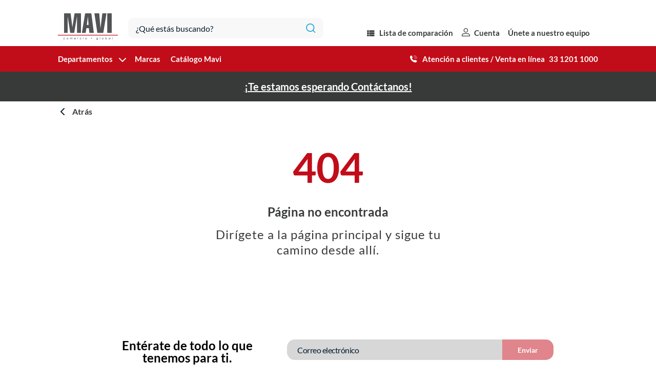

--- FILE ---
content_type: text/html
request_url: https://www.mavi.mx/dispensador-de-jabon-rsxxi-2415-3625-hello-kitty-rsxx00295.html?list=Parrilla%20-%20Departamentos%2FHogar
body_size: 87896
content:
<!DOCTYPE html>
<html data-vue-meta-server-rendered lang="es" data-vue-meta="%7B%22lang%22:%7B%221%22:%22es%22%7D%7D">
  <head><!-- index for default theme -->
  	<title>404 Página no encontrada</title>
		<meta data-vue-meta="1" charset="utf-8"><meta data-vue-meta="1" name="viewport" content="width=device-width,initial-scale=1,minimal-ui"><meta data-vue-meta="1" name="robots" content="index, follow"><meta data-vue-meta="1" name="mobile-web-app-capable" content="yes"><meta data-vue-meta="1" name="theme-color" content="#ffffff"><meta data-vue-meta="1" name="apple-mobile-web-app-status-bar-style" content="#ffffff"><meta data-vue-meta="1" charset="utf-8"><meta data-vue-meta="1" data-vmid="description" name="description" content="MAVI Comercio Global. Comercialización de Electrónica, Línea Blanca, Muebles, Motocicletas y Automotriz en México."><meta data-vue-meta="1" name="viewport" content="width=device-width,initial-scale=1,minimal-ui"><meta data-vue-meta="1" name="robots" content="index, follow"><meta data-vue-meta="1" name="mobile-web-app-capable" content="yes"><meta data-vue-meta="1" name="theme-color" content="#ffffff"><meta data-vue-meta="1" name="apple-mobile-web-app-status-bar-style" content="#ffffff">
		<meta name="generator" content="Vue Storefront">
		<link data-vue-meta="1" rel="icon" type="image/png" href="/assets/favicon-32x32.png" sizes="32x32"><link data-vue-meta="1" rel="icon" type="image/png" href="/assets/favicon-16x16.png" sizes="16x16"><link data-vue-meta="1" rel="apple-touch-icon" href="/assets/apple-touch-icon.png"><link data-vue-meta="1" rel="apple-touch-startup-image" href="/assets/apple_splash_2048.png" sizes="2048x2732"><link data-vue-meta="1" rel="apple-touch-startup-image" href="/assets/apple_splash_1668.png" sizes="1668x2224"><link data-vue-meta="1" rel="apple-touch-startup-image" href="/assets/apple_splash_1536.png" sizes="1536x2048"><link data-vue-meta="1" rel="apple-touch-startup-image" href="/assets/apple_splash_1125.png" sizes="1125x2436"><link data-vue-meta="1" rel="apple-touch-startup-image" href="/assets/apple_splash_1242.png" sizes="1242x2208"><link data-vue-meta="1" rel="apple-touch-startup-image" href="/assets/apple_splash_750.png" sizes="750x1334"><link data-vue-meta="1" rel="apple-touch-startup-image" href="/assets/apple_splash_640.png" sizes="640x1136"><link data-vue-meta="1" rel="manifest" href="/assets/manifest.json"><link data-vue-meta="1" rel="preconnect" href="https://fonts.googleapis.com/" crossorigin="anonymous"><link data-vue-meta="1" rel="preconnect" href="https://fonts.gstatic.com/" crossorigin="anonymous"><link data-vue-meta="1" rel="preconnect" href="https://cdn.jsdelivr.net/" crossorigin="anonymous"><link data-vue-meta="1" rel="preconnect" href="https://mcstage.viu.mx/" crossorigin="anonymous"><link data-vue-meta="1" rel="icon" type="image/png" href="/assets/favicon-32x32.png" sizes="32x32"><link data-vue-meta="1" rel="icon" type="image/png" href="/assets/favicon-16x16.png" sizes="16x16"><link data-vue-meta="1" rel="apple-touch-icon" href="/assets/apple-touch-icon.png"><link data-vue-meta="1" rel="apple-touch-startup-image" href="/assets/apple_splash_2048.png" sizes="2048x2732"><link data-vue-meta="1" rel="apple-touch-startup-image" href="/assets/apple_splash_1668.png" sizes="1668x2224"><link data-vue-meta="1" rel="apple-touch-startup-image" href="/assets/apple_splash_1536.png" sizes="1536x2048"><link data-vue-meta="1" rel="apple-touch-startup-image" href="/assets/apple_splash_1125.png" sizes="1125x2436"><link data-vue-meta="1" rel="apple-touch-startup-image" href="/assets/apple_splash_1242.png" sizes="1242x2208"><link data-vue-meta="1" rel="apple-touch-startup-image" href="/assets/apple_splash_750.png" sizes="750x1334"><link data-vue-meta="1" rel="apple-touch-startup-image" href="/assets/apple_splash_640.png" sizes="640x1136"><link data-vue-meta="1" rel="manifest" href="/assets/manifest.json"><link data-vue-meta="1" rel="preconnect" href="https://fonts.googleapis.com/" crossorigin="anonymous"><link data-vue-meta="1" rel="preconnect" href="https://fonts.gstatic.com/" crossorigin="anonymous"><link data-vue-meta="1" rel="preconnect" href="https://cdn.jsdelivr.net/" crossorigin="anonymous"><link data-vue-meta="1" rel="preconnect" href="https://mcstage.viu.mx/" crossorigin="anonymous">
		<link rel="preload" href="/dist/manifest.f633e45ef437165390c4.js" as="script"><link rel="preload" href="/dist/vendor.f633e45ef437165390c4.js" as="script"><link rel="preload" href="/dist/app.f633e45ef437165390c4.js" as="script"><link rel="preload" href="/dist/vsf-layout-default.f633e45ef437165390c4.js" as="script"><link rel="preload" href="/dist/vsf-layout-default.f633e45ef437165390c4.js.map"><link rel="preload" href="/dist/vsf-loader.f633e45ef437165390c4.js" as="script"><link rel="preload" href="/dist/vsf-loader.f633e45ef437165390c4.js.map"><link rel="preload" href="/dist/vsf-not-found.f633e45ef437165390c4.js" as="script"><link rel="preload" href="/dist/vsf-not-found.f633e45ef437165390c4.js.map"><link rel="preload" href="/dist/vsf-notification.f633e45ef437165390c4.js" as="script"><link rel="preload" href="/dist/vsf-notification.f633e45ef437165390c4.js.map"><link rel="preload" href="/dist/vsf-offline-badge.f633e45ef437165390c4.js" as="script"><link rel="preload" href="/dist/vsf-offline-badge.f633e45ef437165390c4.js.map"><link rel="prefetch" href="/dist/1.f633e45ef437165390c4.js"><link rel="prefetch" href="/dist/115.f633e45ef437165390c4.js"><link rel="prefetch" href="/dist/116.f633e45ef437165390c4.js"><link rel="prefetch" href="/dist/117.f633e45ef437165390c4.js"><link rel="prefetch" href="/dist/118.f633e45ef437165390c4.js"><link rel="prefetch" href="/dist/119.f633e45ef437165390c4.js"><link rel="prefetch" href="/dist/120.f633e45ef437165390c4.js"><link rel="prefetch" href="/dist/121.f633e45ef437165390c4.js"><link rel="prefetch" href="/dist/122.f633e45ef437165390c4.js"><link rel="prefetch" href="/dist/123.f633e45ef437165390c4.js"><link rel="prefetch" href="/dist/124.f633e45ef437165390c4.js"><link rel="prefetch" href="/dist/125.f633e45ef437165390c4.js"><link rel="prefetch" href="/dist/126.f633e45ef437165390c4.js"><link rel="prefetch" href="/dist/127.f633e45ef437165390c4.js"><link rel="prefetch" href="/dist/128.f633e45ef437165390c4.js"><link rel="prefetch" href="/dist/129.f633e45ef437165390c4.js"><link rel="prefetch" href="/dist/130.f633e45ef437165390c4.js"><link rel="prefetch" href="/dist/131.f633e45ef437165390c4.js"><link rel="prefetch" href="/dist/132.f633e45ef437165390c4.js"><link rel="prefetch" href="/dist/133.f633e45ef437165390c4.js"><link rel="prefetch" href="/dist/134.f633e45ef437165390c4.js"><link rel="prefetch" href="/dist/135.f633e45ef437165390c4.js"><link rel="prefetch" href="/dist/136.f633e45ef437165390c4.js"><link rel="prefetch" href="/dist/137.f633e45ef437165390c4.js"><link rel="prefetch" href="/dist/138.f633e45ef437165390c4.js"><link rel="prefetch" href="/dist/139.f633e45ef437165390c4.js"><link rel="prefetch" href="/dist/18.f633e45ef437165390c4.js"><link rel="prefetch" href="/dist/19.f633e45ef437165390c4.js"><link rel="prefetch" href="/dist/2.f633e45ef437165390c4.js"><link rel="prefetch" href="/dist/3.f633e45ef437165390c4.js"><link rel="prefetch" href="/dist/6.f633e45ef437165390c4.js"><link rel="prefetch" href="/dist/8.f633e45ef437165390c4.js"><link rel="prefetch" href="/dist/dayjs-locales-de.f633e45ef437165390c4.js"><link rel="prefetch" href="/dist/dayjs-locales-es.f633e45ef437165390c4.js"><link rel="prefetch" href="/dist/dayjs-locales-it.f633e45ef437165390c4.js"><link rel="prefetch" href="/dist/forgot-pass.f633e45ef437165390c4.js"><link rel="prefetch" href="/dist/forgot-pass~mavi-b2b-contactanos~mavi-b2b-create-password~omni-contact~viu-addresses~viu-credit-regi~949a5504.f633e45ef437165390c4.js"><link rel="prefetch" href="/dist/information-modal.f633e45ef437165390c4.js"><link rel="prefetch" href="/dist/insurance-modal.f633e45ef437165390c4.js"><link rel="prefetch" href="/dist/life-insurance-modal.f633e45ef437165390c4.js"><link rel="prefetch" href="/dist/mavi-b2b-contactanos.f633e45ef437165390c4.js"><link rel="prefetch" href="/dist/mavi-b2b-create-password.f633e45ef437165390c4.js"><link rel="prefetch" href="/dist/mavi-b2b-my-quotes.f633e45ef437165390c4.js"><link rel="prefetch" href="/dist/mavi-b2b-quote-list.f633e45ef437165390c4.js"><link rel="prefetch" href="/dist/mavi-b2b-quote-list~vsf-microcart.f633e45ef437165390c4.js"><link rel="prefetch" href="/dist/omni-aviso-de-privacidad.f633e45ef437165390c4.js"><link rel="prefetch" href="/dist/omni-aviso-de-privacidad~omni-formas-de-pago~omni-garantias-y-devoluciones~omni-preguntas-frecuentes~0c67b18a.f633e45ef437165390c4.js"><link rel="prefetch" href="/dist/omni-categories-modal.f633e45ef437165390c4.js"><link rel="prefetch" href="/dist/omni-compra-segura.f633e45ef437165390c4.js"><link rel="prefetch" href="/dist/omni-contact.f633e45ef437165390c4.js"><link rel="prefetch" href="/dist/omni-formas-de-pago.f633e45ef437165390c4.js"><link rel="prefetch" href="/dist/omni-garantias-y-devoluciones.f633e45ef437165390c4.js"><link rel="prefetch" href="/dist/omni-monedero-viu.f633e45ef437165390c4.js"><link rel="prefetch" href="/dist/omni-preguntas-frecuentes.f633e45ef437165390c4.js"><link rel="prefetch" href="/dist/omni-quienes-somos.f633e45ef437165390c4.js"><link rel="prefetch" href="/dist/omni-search-modal.f633e45ef437165390c4.js"><link rel="prefetch" href="/dist/omni-search-modal~vsf-search-panel.f633e45ef437165390c4.js"><link rel="prefetch" href="/dist/omni-search.f633e45ef437165390c4.js"><link rel="prefetch" href="/dist/omni-search~viu-list-details~viu-my-recently-viewed~vsf-category.f633e45ef437165390c4.js"><link rel="prefetch" href="/dist/omni-search~vsf-category.f633e45ef437165390c4.js"><link rel="prefetch" href="/dist/omni-stores.f633e45ef437165390c4.js"><link rel="prefetch" href="/dist/omni-terminos-y-condiciones.f633e45ef437165390c4.js"><link rel="prefetch" href="/dist/omni-tiendas.f633e45ef437165390c4.js"><link rel="prefetch" href="/dist/omni-unete-a-nuestro-equipo-viu.f633e45ef437165390c4.js"><link rel="prefetch" href="/dist/omnipro-vsf-silent-login.f633e45ef437165390c4.js"><link rel="prefetch" href="/dist/payment-confirmation-modal.f633e45ef437165390c4.js"><link rel="prefetch" href="/dist/permission-camera-modal.f633e45ef437165390c4.js"><link rel="prefetch" href="/dist/requirements-modal.f633e45ef437165390c4.js"><link rel="prefetch" href="/dist/search-colony-modal.f633e45ef437165390c4.js"><link rel="prefetch" href="/dist/suggestion-modal.f633e45ef437165390c4.js"><link rel="prefetch" href="/dist/vendors~bodybuilder.f633e45ef437165390c4.js"><link rel="prefetch" href="/dist/vendors~omni-contact~omni-stores.f633e45ef437165390c4.js"><link rel="prefetch" href="/dist/vendors~viu-shopping-cart~vsf-product.f633e45ef437165390c4.js"><link rel="prefetch" href="/dist/vendors~vsf-graphql.f633e45ef437165390c4.js"><link rel="prefetch" href="/dist/vendors~vsf-layout-default.f633e45ef437165390c4.js"><link rel="prefetch" href="/dist/vendors~vue-carousel.f633e45ef437165390c4.js"><link rel="prefetch" href="/dist/viu-addresses.f633e45ef437165390c4.js"><link rel="prefetch" href="/dist/viu-apertura-de-cuenta.f633e45ef437165390c4.js"><link rel="prefetch" href="/dist/viu-credit-register.f633e45ef437165390c4.js"><link rel="prefetch" href="/dist/viu-credit-register~viu-loan-guest-register.f633e45ef437165390c4.js"><link rel="prefetch" href="/dist/viu-custom-tooltip.f633e45ef437165390c4.js"><link rel="prefetch" href="/dist/viu-edit-account.f633e45ef437165390c4.js"><link rel="prefetch" href="/dist/viu-list-details.f633e45ef437165390c4.js"><link rel="prefetch" href="/dist/viu-lists.f633e45ef437165390c4.js"><link rel="prefetch" href="/dist/viu-loan-guest-register.f633e45ef437165390c4.js"><link rel="prefetch" href="/dist/viu-loan-guest-register~viu-loan-home-register.f633e45ef437165390c4.js"><link rel="prefetch" href="/dist/viu-loan-home-register.f633e45ef437165390c4.js"><link rel="prefetch" href="/dist/viu-login.f633e45ef437165390c4.js"><link rel="prefetch" href="/dist/viu-login~viu-personal-loan.f633e45ef437165390c4.js"><link rel="prefetch" href="/dist/viu-my-coupons.f633e45ef437165390c4.js"><link rel="prefetch" href="/dist/viu-my-credit-request.f633e45ef437165390c4.js"><link rel="prefetch" href="/dist/viu-my-credit.f633e45ef437165390c4.js"><link rel="prefetch" href="/dist/viu-my-credits.f633e45ef437165390c4.js"><link rel="prefetch" href="/dist/viu-my-order.f633e45ef437165390c4.js"><link rel="prefetch" href="/dist/viu-my-orders.f633e45ef437165390c4.js"><link rel="prefetch" href="/dist/viu-my-profile.f633e45ef437165390c4.js"><link rel="prefetch" href="/dist/viu-my-ranking.f633e45ef437165390c4.js"><link rel="prefetch" href="/dist/viu-my-recently-viewed.f633e45ef437165390c4.js"><link rel="prefetch" href="/dist/viu-my-shipping-details.f633e45ef437165390c4.js"><link rel="prefetch" href="/dist/viu-my-shipping-details~vsf-checkout.f633e45ef437165390c4.js"><link rel="prefetch" href="/dist/viu-my-stores.f633e45ef437165390c4.js"><link rel="prefetch" href="/dist/viu-my-wallet.f633e45ef437165390c4.js"><link rel="prefetch" href="/dist/viu-newsletter.f633e45ef437165390c4.js"><link rel="prefetch" href="/dist/viu-personal-loan.f633e45ef437165390c4.js"><link rel="prefetch" href="/dist/viu-return-create.f633e45ef437165390c4.js"><link rel="prefetch" href="/dist/viu-return-detail.f633e45ef437165390c4.js"><link rel="prefetch" href="/dist/viu-share-cart-cart.f633e45ef437165390c4.js"><link rel="prefetch" href="/dist/viu-shopping-cart.f633e45ef437165390c4.js"><link rel="prefetch" href="/dist/viu-sign-up.f633e45ef437165390c4.js"><link rel="prefetch" href="/dist/vsf-ExternalSuccessPage.f633e45ef437165390c4.js"><link rel="prefetch" href="/dist/vsf-checkout.f633e45ef437165390c4.js"><link rel="prefetch" href="/dist/vsf-compare.f633e45ef437165390c4.js"><link rel="prefetch" href="/dist/vsf-landing.f633e45ef437165390c4.js"><link rel="prefetch" href="/dist/vsf-layout-empty.f633e45ef437165390c4.js"><link rel="prefetch" href="/dist/vsf-layout-minimal.f633e45ef437165390c4.js"><link rel="prefetch" href="/dist/vsf-microcart.f633e45ef437165390c4.js"><link rel="prefetch" href="/dist/vsf-overlay.f633e45ef437165390c4.js"><link rel="prefetch" href="/dist/vsf-payments-login.f633e45ef437165390c4.js"><link rel="prefetch" href="/dist/vsf-search-adapter-api-search-query-searchAdapter.f633e45ef437165390c4.js"><link rel="prefetch" href="/dist/vsf-search-adapter-api-searchAdapter.f633e45ef437165390c4.js"><link rel="prefetch" href="/dist/vsf-search-adapter-graphql-searchAdapter.f633e45ef437165390c4.js"><link rel="prefetch" href="/dist/vsf-sidebar-menu.f633e45ef437165390c4.js"><link rel="prefetch" href="/dist/vsf-static.f633e45ef437165390c4.js"><link rel="prefetch" href="/dist/youtube-video-modal.f633e45ef437165390c4.js">
		<style data-vue-ssr-id="6ea922c6:0 29cc6190:0 45f74388:0 7a0f3da3:0 a284e0f4:0 7b684e64:0 bb8061b0:0 6a86120e:0 1a8e42ac:0 fcec528a:0 2cb2d791:0 538a9293:0 4bfcf24a:0 477d3f2e:0 5853fe42:0 ec09abc0:0 542d75e3:0 60f854d2:0 64221990:0 1da8dfc0:0 0099215e:0 36342aea:0 483a91f2:0 489232f6:0 2e04c6bc:0 0f850786:0">@charset 'UTF-8';.row{-webkit-box-sizing:border-box;box-sizing:border-box;display:-ms-flexbox;display:flex;-ms-flex:0 1 auto;flex:0 1 auto;-ms-flex-direction:row;flex-direction:row;-ms-flex-wrap:wrap;flex-wrap:wrap;margin-right:-8px;margin-left:-8px}.row.reverse{-ms-flex-direction:row-reverse;flex-direction:row-reverse}.col.reverse{-ms-flex-direction:column-reverse;flex-direction:column-reverse}[class^=col-]{-webkit-box-sizing:border-box;box-sizing:border-box;-ms-flex:0 0 auto;flex:0 0 auto;-ms-flex-preferred-size:100%;flex-basis:100%;padding-right:8px;padding-left:8px;max-width:100%}[class*=" col-xs"],[class^=col-xs]{-webkit-box-sizing:border-box;box-sizing:border-box;-ms-flex:0 0 auto;flex:0 0 auto;padding-right:8px;padding-left:8px}.col-xs{-ms-flex-positive:1;flex-grow:1;-ms-flex-preferred-size:0;flex-basis:0;max-width:100%}.col-xs-1{-ms-flex-preferred-size:8.33333333%;flex-basis:8.33333333%;max-width:8.33333333%}.col-xs-2{-ms-flex-preferred-size:16.66666667%;flex-basis:16.66666667%;max-width:16.66666667%}.col-xs-3{-ms-flex-preferred-size:25%;flex-basis:25%;max-width:25%}.col-xs-4{-ms-flex-preferred-size:33.33333333%;flex-basis:33.33333333%;max-width:33.33333333%}.col-xs-5{-ms-flex-preferred-size:41.66666667%;flex-basis:41.66666667%;max-width:41.66666667%}.col-xs-6{-ms-flex-preferred-size:50%;flex-basis:50%;max-width:50%}.col-xs-7{-ms-flex-preferred-size:58.33333333%;flex-basis:58.33333333%;max-width:58.33333333%}.col-xs-8{-ms-flex-preferred-size:66.66666667%;flex-basis:66.66666667%;max-width:66.66666667%}.col-xs-9{-ms-flex-preferred-size:75%;flex-basis:75%;max-width:75%}.col-xs-10{-ms-flex-preferred-size:83.33333333%;flex-basis:83.33333333%;max-width:83.33333333%}.col-xs-11{-ms-flex-preferred-size:91.66666667%;flex-basis:91.66666667%;max-width:91.66666667%}.col-xs-12{-ms-flex-preferred-size:100%;flex-basis:100%;max-width:100%}.col-xs-offset-0{margin-left:0}.col-xs-offset-1{margin-left:8.33333333%}.col-xs-offset-2{margin-left:16.66666667%}.col-xs-offset-3{margin-left:25%}.col-xs-offset-4{margin-left:33.33333333%}.col-xs-offset-5{margin-left:41.66666667%}.col-xs-offset-6{margin-left:50%}.col-xs-offset-7{margin-left:58.33333333%}.col-xs-offset-8{margin-left:66.66666667%}.col-xs-offset-9{margin-left:75%}.col-xs-offset-10{margin-left:83.33333333%}.col-xs-offset-11{margin-left:91.66666667%}.start-xs{-ms-flex-pack:start;justify-content:flex-start;text-align:start}.center-xs{-ms-flex-pack:center;justify-content:center;text-align:center}.end-xs{-ms-flex-pack:end;justify-content:flex-end;text-align:end}.top-xs{-ms-flex-align:start;align-items:flex-start}.middle-xs{-ms-flex-align:center;align-items:center}.bottom-xs{-ms-flex-align:end;align-items:flex-end}.around-xs{-ms-flex-pack:distribute;justify-content:space-around}.between-xs{-ms-flex-pack:justify;justify-content:space-between}.first-xs{-ms-flex-order:-1;order:-1}.last-xs{-ms-flex-order:1;order:1}.initial-order-xs{-ms-flex-order:initial;order:initial}@media only screen and (min-width:576px){.col-sm{-ms-flex-positive:1;flex-grow:1;-ms-flex-preferred-size:0;flex-basis:0;max-width:100%}.col-sm-1{-ms-flex-preferred-size:8.33333333%;flex-basis:8.33333333%;max-width:8.33333333%}.col-sm-2{-ms-flex-preferred-size:16.66666667%;flex-basis:16.66666667%;max-width:16.66666667%}.col-sm-3{-ms-flex-preferred-size:25%;flex-basis:25%;max-width:25%}.col-sm-4{-ms-flex-preferred-size:33.33333333%;flex-basis:33.33333333%;max-width:33.33333333%}.col-sm-5{-ms-flex-preferred-size:41.66666667%;flex-basis:41.66666667%;max-width:41.66666667%}.col-sm-6{-ms-flex-preferred-size:50%;flex-basis:50%;max-width:50%}.col-sm-7{-ms-flex-preferred-size:58.33333333%;flex-basis:58.33333333%;max-width:58.33333333%}.col-sm-8{-ms-flex-preferred-size:66.66666667%;flex-basis:66.66666667%;max-width:66.66666667%}.col-sm-9{-ms-flex-preferred-size:75%;flex-basis:75%;max-width:75%}.col-sm-10{-ms-flex-preferred-size:83.33333333%;flex-basis:83.33333333%;max-width:83.33333333%}.col-sm-11{-ms-flex-preferred-size:91.66666667%;flex-basis:91.66666667%;max-width:91.66666667%}.col-sm-12{-ms-flex-preferred-size:100%;flex-basis:100%;max-width:100%}.col-sm-offset-0{margin-left:0}.col-sm-offset-1{margin-left:8.33333333%}.col-sm-offset-2{margin-left:16.66666667%}.col-sm-offset-3{margin-left:25%}.col-sm-offset-4{margin-left:33.33333333%}.col-sm-offset-5{margin-left:41.66666667%}.col-sm-offset-6{margin-left:50%}.col-sm-offset-7{margin-left:58.33333333%}.col-sm-offset-8{margin-left:66.66666667%}.col-sm-offset-9{margin-left:75%}.col-sm-offset-10{margin-left:83.33333333%}.col-sm-offset-11{margin-left:91.66666667%}.start-sm{-ms-flex-pack:start;justify-content:flex-start;text-align:start}.center-sm{-ms-flex-pack:center;justify-content:center;text-align:center}.end-sm{-ms-flex-pack:end;justify-content:flex-end;text-align:end}.top-sm{-ms-flex-align:start;align-items:flex-start}.middle-sm{-ms-flex-align:center;align-items:center}.bottom-sm{-ms-flex-align:end;align-items:flex-end}.around-sm{-ms-flex-pack:distribute;justify-content:space-around}.between-sm{-ms-flex-pack:justify;justify-content:space-between}.first-sm{-ms-flex-order:-1;order:-1}.last-sm{-ms-flex-order:1;order:1}.initial-order-sm{-ms-flex-order:initial;order:initial}}@media only screen and (min-width:768px){.col-md,.col-md-1,.col-md-10,.col-md-11,.col-md-12,.col-md-2,.col-md-3,.col-md-4,.col-md-5,.col-md-6,.col-md-7,.col-md-8,.col-md-9,.col-md-offset-0,.col-md-offset-1,.col-md-offset-10,.col-md-offset-11,.col-md-offset-12,.col-md-offset-2,.col-md-offset-3,.col-md-offset-4,.col-md-offset-5,.col-md-offset-6,.col-md-offset-7,.col-md-offset-8,.col-md-offset-9{-webkit-box-sizing:border-box;box-sizing:border-box;-ms-flex:0 0 auto;flex:0 0 auto;padding-right:8px;padding-left:8px}.col-md{-ms-flex-positive:1;flex-grow:1;-ms-flex-preferred-size:0;flex-basis:0;max-width:100%}.col-md-1{-ms-flex-preferred-size:8.33333333%;flex-basis:8.33333333%;max-width:8.33333333%}.col-md-2{-ms-flex-preferred-size:16.66666667%;flex-basis:16.66666667%;max-width:16.66666667%}.col-md-3{-ms-flex-preferred-size:25%;flex-basis:25%;max-width:25%}.col-md-4{-ms-flex-preferred-size:33.33333333%;flex-basis:33.33333333%;max-width:33.33333333%}.col-md-5{-ms-flex-preferred-size:41.66666667%;flex-basis:41.66666667%;max-width:41.66666667%}.col-md-6{-ms-flex-preferred-size:50%;flex-basis:50%;max-width:50%}.col-md-7{-ms-flex-preferred-size:58.33333333%;flex-basis:58.33333333%;max-width:58.33333333%}.col-md-8{-ms-flex-preferred-size:66.66666667%;flex-basis:66.66666667%;max-width:66.66666667%}.col-md-9{-ms-flex-preferred-size:75%;flex-basis:75%;max-width:75%}.col-md-10{-ms-flex-preferred-size:83.33333333%;flex-basis:83.33333333%;max-width:83.33333333%}.col-md-11{-ms-flex-preferred-size:91.66666667%;flex-basis:91.66666667%;max-width:91.66666667%}.col-md-12{-ms-flex-preferred-size:100%;flex-basis:100%;max-width:100%}.col-md-offset-0{margin-left:0}.col-md-offset-1{margin-left:8.33333333%}.col-md-offset-2{margin-left:16.66666667%}.col-md-offset-3{margin-left:25%}.col-md-offset-4{margin-left:33.33333333%}.col-md-offset-5{margin-left:41.66666667%}.col-md-offset-6{margin-left:50%}.col-md-offset-7{margin-left:58.33333333%}.col-md-offset-8{margin-left:66.66666667%}.col-md-offset-9{margin-left:75%}.col-md-offset-10{margin-left:83.33333333%}.col-md-offset-11{margin-left:91.66666667%}.start-md{-ms-flex-pack:start;justify-content:flex-start;text-align:start}.center-md{-ms-flex-pack:center;justify-content:center;text-align:center}.end-md{-ms-flex-pack:end;justify-content:flex-end;text-align:end}.top-md{-ms-flex-align:start;align-items:flex-start}.middle-md{-ms-flex-align:center;align-items:center}.bottom-md{-ms-flex-align:end;align-items:flex-end}.around-md{-ms-flex-pack:distribute;justify-content:space-around}.between-md{-ms-flex-pack:justify;justify-content:space-between}.first-md{-ms-flex-order:-1;order:-1}.last-md{-ms-flex-order:1;order:1}.initial-order-md{-ms-flex-order:initial;order:initial}}@media only screen and (min-width:992px){.col-lg,.col-lg-1,.col-lg-10,.col-lg-11,.col-lg-12,.col-lg-2,.col-lg-3,.col-lg-4,.col-lg-5,.col-lg-6,.col-lg-7,.col-lg-8,.col-lg-9,.col-lg-offset-0,.col-lg-offset-1,.col-lg-offset-10,.col-lg-offset-11,.col-lg-offset-12,.col-lg-offset-2,.col-lg-offset-3,.col-lg-offset-4,.col-lg-offset-5,.col-lg-offset-6,.col-lg-offset-7,.col-lg-offset-8,.col-lg-offset-9{-webkit-box-sizing:border-box;box-sizing:border-box;-ms-flex:0 0 auto;flex:0 0 auto;padding-right:8px;padding-left:8px}.col-lg{-ms-flex-positive:1;flex-grow:1;-ms-flex-preferred-size:0;flex-basis:0;max-width:100%}.col-lg-1{-ms-flex-preferred-size:8.33333333%;flex-basis:8.33333333%;max-width:8.33333333%}.col-lg-2{-ms-flex-preferred-size:16.66666667%;flex-basis:16.66666667%;max-width:16.66666667%}.col-lg-3{-ms-flex-preferred-size:25%;flex-basis:25%;max-width:25%}.col-lg-4{-ms-flex-preferred-size:33.33333333%;flex-basis:33.33333333%;max-width:33.33333333%}.col-lg-5{-ms-flex-preferred-size:41.66666667%;flex-basis:41.66666667%;max-width:41.66666667%}.col-lg-6{-ms-flex-preferred-size:50%;flex-basis:50%;max-width:50%}.col-lg-7{-ms-flex-preferred-size:58.33333333%;flex-basis:58.33333333%;max-width:58.33333333%}.col-lg-8{-ms-flex-preferred-size:66.66666667%;flex-basis:66.66666667%;max-width:66.66666667%}.col-lg-9{-ms-flex-preferred-size:75%;flex-basis:75%;max-width:75%}.col-lg-10{-ms-flex-preferred-size:83.33333333%;flex-basis:83.33333333%;max-width:83.33333333%}.col-lg-11{-ms-flex-preferred-size:91.66666667%;flex-basis:91.66666667%;max-width:91.66666667%}.col-lg-12{-ms-flex-preferred-size:100%;flex-basis:100%;max-width:100%}.col-lg-offset-0{margin-left:0}.col-lg-offset-1{margin-left:8.33333333%}.col-lg-offset-2{margin-left:16.66666667%}.col-lg-offset-3{margin-left:25%}.col-lg-offset-4{margin-left:33.33333333%}.col-lg-offset-5{margin-left:41.66666667%}.col-lg-offset-6{margin-left:50%}.col-lg-offset-7{margin-left:58.33333333%}.col-lg-offset-8{margin-left:66.66666667%}.col-lg-offset-9{margin-left:75%}.col-lg-offset-10{margin-left:83.33333333%}.col-lg-offset-11{margin-left:91.66666667%}.start-lg{-ms-flex-pack:start;justify-content:flex-start;text-align:start}.center-lg{-ms-flex-pack:center;justify-content:center;text-align:center}.end-lg{-ms-flex-pack:end;justify-content:flex-end;text-align:end}.top-lg{-ms-flex-align:start;align-items:flex-start}.middle-lg{-ms-flex-align:center;align-items:center}.bottom-lg{-ms-flex-align:end;align-items:flex-end}.around-lg{-ms-flex-pack:distribute;justify-content:space-around}.between-lg{-ms-flex-pack:justify;justify-content:space-between}.first-lg{-ms-flex-order:-1;order:-1}.last-lg{-ms-flex-order:1;order:1}.initial-order-lg{-ms-flex-order:initial;order:initial}}@media only screen and (min-width:1200px){.col-xl,.col-xl-1,.col-xl-10,.col-xl-11,.col-xl-12,.col-xl-2,.col-xl-3,.col-xl-4,.col-xl-5,.col-xl-6,.col-xl-7,.col-xl-8,.col-xl-9,.col-xl-offset-0,.col-xl-offset-1,.col-xl-offset-10,.col-xl-offset-11,.col-xl-offset-12,.col-xl-offset-2,.col-xl-offset-3,.col-xl-offset-4,.col-xl-offset-5,.col-xl-offset-6,.col-xl-offset-7,.col-xl-offset-8,.col-xl-offset-9{-webkit-box-sizing:border-box;box-sizing:border-box;-ms-flex:0 0 auto;flex:0 0 auto;padding-right:8px;padding-left:8px}.col-xl{-ms-flex-positive:1;flex-grow:1;-ms-flex-preferred-size:0;flex-basis:0;max-width:100%}.col-xl-1{-ms-flex-preferred-size:8.33333333%;flex-basis:8.33333333%;max-width:8.33333333%}.col-xl-2{-ms-flex-preferred-size:16.66666667%;flex-basis:16.66666667%;max-width:16.66666667%}.col-xl-3{-ms-flex-preferred-size:25%;flex-basis:25%;max-width:25%}.col-xl-4{-ms-flex-preferred-size:33.33333333%;flex-basis:33.33333333%;max-width:33.33333333%}.col-xl-5{-ms-flex-preferred-size:41.66666667%;flex-basis:41.66666667%;max-width:41.66666667%}.col-xl-6{-ms-flex-preferred-size:50%;flex-basis:50%;max-width:50%}.col-xl-7{-ms-flex-preferred-size:58.33333333%;flex-basis:58.33333333%;max-width:58.33333333%}.col-xl-8{-ms-flex-preferred-size:66.66666667%;flex-basis:66.66666667%;max-width:66.66666667%}.col-xl-9{-ms-flex-preferred-size:75%;flex-basis:75%;max-width:75%}.col-xl-10{-ms-flex-preferred-size:83.33333333%;flex-basis:83.33333333%;max-width:83.33333333%}.col-xl-11{-ms-flex-preferred-size:91.66666667%;flex-basis:91.66666667%;max-width:91.66666667%}.col-xl-12{-ms-flex-preferred-size:100%;flex-basis:100%;max-width:100%}.col-xl-offset-0{margin-left:0}.col-xl-offset-1{margin-left:8.33333333%}.col-xl-offset-2{margin-left:16.66666667%}.col-xl-offset-3{margin-left:25%}.col-xl-offset-4{margin-left:33.33333333%}.col-xl-offset-5{margin-left:41.66666667%}.col-xl-offset-6{margin-left:50%}.col-xl-offset-7{margin-left:58.33333333%}.col-xl-offset-8{margin-left:66.66666667%}.col-xl-offset-9{margin-left:75%}.col-xl-offset-10{margin-left:83.33333333%}.col-xl-offset-11{margin-left:91.66666667%}.start-xl{-ms-flex-pack:start;justify-content:flex-start;text-align:start}.center-xl{-ms-flex-pack:center;justify-content:center;text-align:center}.end-xl{-ms-flex-pack:end;justify-content:flex-end;text-align:end}.top-xl{-ms-flex-align:start;align-items:flex-start}.middle-xl{-ms-flex-align:center;align-items:center}.bottom-xl{-ms-flex-align:end;align-items:flex-end}.around-xl{-ms-flex-pack:distribute;justify-content:space-around}.between-xl{-ms-flex-pack:justify;justify-content:space-between}.first-xl{-ms-flex-order:-1;order:-1}.last-xl{-ms-flex-order:1;order:1}.initial-order-xl{-ms-flex-order:initial;order:initial}}@media only screen and (max-width:575px){.hidden-xs{display:none}}@media only screen and (min-width:576px) and (max-width:767px){.hidden-sm{display:none}}@media only screen and (min-width:768px) and (max-width:991px){.hidden-md{display:none}}@media only screen and (min-width:992px) and (max-width:1199px){.hidden-lg{display:none}}@media only screen and (min-width:1200px){.hidden-xl{display:none}}body,html{margin:0;padding:0;color:#383a3a}a{color:#383a3a;position:relative;text-decoration:underline;-webkit-tap-highlight-color:transparent;-webkit-tap-highlight-color:transparent}#app{overflow-x:hidden}#viewport{overflow-x:hidden}body{font-size:16px;font-family:Lato,"Lucida Grande",Tahoma,Sans-Serif;font-weight:400}h1,h2,h3,h4,h5{font-family:Lato,"Lucida Grande",Tahoma,Sans-Serif}.h1,h1{font-size:48px}.h2,h2{font-size:36px}@media (max-width:1024px){.h2,h2{font-size:24px}}.h3,h3{font-size:22px;font-weight:700}.h4,h4{font-size:18px;font-weight:700}@media (min-width:1024px){.h4,h4{font-size:24px;line-height:24px}}.h5,h5{font-size:1rem;font-weight:700}@media (min-width:1024px){.h5,h5{font-size:1.25rem}}.h6,h6{font-size:1rem;font-weight:600}.serif{font-family:Lato,"Lucida Grande",Tahoma,Sans-Serif}.sans-serif{font-family:Lato,"Lucida Grande",Tahoma,Sans-Serif}.uppercase{text-transform:uppercase}.align-center{text-align:center}.align-right{text-align:right}.align-left{text-align:left}.align-justify{text-align:justify}.weight-400{font-weight:400}.weight-600{font-weight:600}.weight-700{font-weight:700}.lh16{line-height:16px}.lh20{line-height:20px}.lh25{line-height:25px}.lh30{line-height:30px}.lh35{line-height:35px}.lh40{line-height:40px}.fs-medium-small{font-size:14px}.fs-medium{font-size:18px}.fs-large{font-size:24px}.fs-big{font-size:36px}.fs16{font-size:16px}.fs18{font-size:18px}.cl-transparent{color:transparent}.cl-white{color:#fff}.cl-white-smoke{color:#f2f2f2}.cl-gray{color:#828282}.cl-suva-gray{color:#8e8e8e}.cl-suva-gray-2{color:#8b8b8b}.cl-matterhorn{color:#4f4f4f}.cl-burnt-sienna{color:#eb5757}.cl-buccaneer{color:#755}.cl-forest-green{color:#308c14}.cl-puerto-rico{color:#4dba87}.cl-jade{color:#03c668}.cl-gray-25{color:#b9b9b9}.cl-alto{color:#d4d4d4}.cl-cerulean{color:#009bdb}.cl-cerulean-dark{color:#0074a3}.cl-silver{color:#b9b9b9}.cl-silver2{color:#c2c2c2}.cl-alabaster{color:#f9f8f8}.cl-black{color:#051c2c}.cl-mine-shaft{color:#333}.cl-mine-shaft2{color:#313030}.cl-mine-shaft3{color:#323232}.cl-gainsboro{color:#e0e0e0}.cl-google-background{color:#f4f4f4}.cl-facebook-background{color:#3b579d}.cl-trinidad{color:#e73008}.cl-trinidad-dark{color:#d52c07}.cl-green-label{color:#0f9e48}.cl-gray-label{color:#8f8e8e}.cl-boulder{color:#777}.cl-scorpion{color:#5f5f5f}.cl-elephant{color:#133e5b}.cl-rolling-stone{color:#748088}.cl-mercury{color:#e5e5e5}.cl-mercury2{color:#e7e7e7}.cl-buttercup{color:#f3b516}.cl-tundora{color:#4c4c4c}.cl-congress-blue{color:#004e91}.cl-thunderbird{color:#c01a24}.cl-shiraz{color:#c10d19}.cl-cape-cod{color:#383a3a}.cl-primary{color:#c10d19}.\:cl-primary:hover{color:#051c2c}.button-link,.cl-secondary{color:#383a3a}.\:cl-secondary:hover{color:#009bdb}.cl-accent{color:#e73008}.\:cl-accent:hover{color:#e73008}.cl-tertiary{color:#b9b9b9}.cl-success{color:#0f9e48}.cl-warning{color:#f3b516}.cl-error{color:#eb5757}.cl-bg-primary{color:#fff}.\:cl-bg-primary:hover{color:#b9b9b9}.cl-bg-secondary{color:#c01a24}.\:cl-bg-secondary:hover{color:#e0e0e0}.cl-bg-tertiary{color:#8e8e8e}.cl-bg-bg-black{color:#051c2c}.cl-bg-accent{color:#e73008}.cl-brdr-primary{color:#009bdb}.cl-brdr-secondary{color:#d4d4d4}.bg-cl-transparent{background-color:rgba(0,0,0,0)}.bg-cl-white{background-color:#fff}.bg-cl-white-smoke{background-color:#f2f2f2}.bg-cl-gray{background-color:#828282}.bg-cl-suva-gray{background-color:#8e8e8e}.bg-cl-suva-gray-2{background-color:#8b8b8b}.bg-cl-matterhorn{background-color:#4f4f4f}.bg-cl-burnt-sienna{background-color:#eb5757}.bg-cl-buccaneer{background-color:#755}.bg-cl-forest-green{background-color:#308c14}.bg-cl-puerto-rico{background-color:#4dba87}.bg-cl-jade{background-color:#03c668}.bg-cl-gray-25{background-color:#b9b9b9}.bg-cl-alto{background-color:#d4d4d4}.bg-cl-cerulean{background-color:#009bdb}.bg-cl-cerulean-dark{background-color:#0074a3}.bg-cl-silver{background-color:#b9b9b9}.bg-cl-silver2{background-color:#c2c2c2}.bg-cl-alabaster{background-color:#f9f8f8}.bg-cl-black{background-color:#051c2c}.bg-cl-mine-shaft{background-color:#333}.bg-cl-mine-shaft2{background-color:#313030}.bg-cl-mine-shaft3{background-color:#323232}.bg-cl-gainsboro{background-color:#e0e0e0}.bg-cl-google-background{background-color:#f4f4f4}.bg-cl-facebook-background{background-color:#3b579d}.bg-cl-trinidad{background-color:#e73008}.bg-cl-trinidad-dark{background-color:#d52c07}.bg-cl-green-label{background-color:#0f9e48}.bg-cl-gray-label{background-color:#8f8e8e}.bg-cl-boulder{background-color:#777}.bg-cl-scorpion{background-color:#5f5f5f}.bg-cl-elephant{background-color:#133e5b}.bg-cl-rolling-stone{background-color:#748088}.bg-cl-mercury{background-color:#e5e5e5}.bg-cl-mercury2{background-color:#e7e7e7}.bg-cl-buttercup{background-color:#f3b516}.bg-cl-tundora{background-color:#4c4c4c}.bg-cl-congress-blue{background-color:#004e91}.bg-cl-thunderbird{background-color:#c01a24}.bg-cl-shiraz{background-color:#c10d19}.bg-cl-cape-cod{background-color:#383a3a}.bg-cl-primary{background-color:#fff}.\:bg-cl-primary:hover{background-color:#b9b9b9}.bg-cl-secondary{background-color:#c01a24}.\:bg-cl-secondary:hover{background-color:#e0e0e0}.bg-cl-tertiary{background-color:#8e8e8e}.bg-cl-bg-black{background-color:#051c2c}.bg-cl-accent{background-color:#e73008}.bg-cl-th-primary{background-color:#c10d19}.\:bg-cl-th-primary:hover{background-color:#051c2c}.bg-cl-th-secondary{background-color:#383a3a}.\:bg-cl-th-secondary:hover{background-color:#009bdb}.bg-cl-th-accent{background-color:#e73008}.\:bg-cl-th-accent:hover{background-color:#e73008}.bg-cl-th-tertiary{background-color:#b9b9b9}.bg-cl-th-success{background-color:#0f9e48}.bg-cl-th-warning{background-color:#f3b516}.bg-cl-th-error{background-color:#eb5757}.inline-flex{display:-ms-inline-flexbox;display:inline-flex}.block{display:block}.flex{display:-ms-flexbox;display:flex}.flex-row{-ms-flex-direction:row;flex-direction:row}.flex-col{-ms-flex-direction:column;flex-direction:column}.justify-center{-ms-flex-pack:center;justify-content:center}.justify-between{-ms-flex-pack:justify;justify-content:space-between}.justify-flex-end{-ms-flex-pack:end;justify-content:flex-end}.items-start{-ms-flex-align:start;align-items:flex-start}.items-end{-ms-flex-align:end;align-items:flex-end}.items-center{-ms-flex-align:center;align-items:center}.flex-center{display:-ms-flexbox;display:flex;-ms-flex-align:center;align-items:center;-ms-flex-pack:center;justify-content:center}.order-1{-ms-flex-order:1;order:1}.order-2{-ms-flex-order:2;order:2}.order-3{-ms-flex-order:3;order:3}.block{display:block}.center-self{-ms-flex-item-align:center;align-self:center}.relative{position:relative}.absolute{position:absolute}.fixed{position:fixed}.border-box{-webkit-box-sizing:border-box;box-sizing:border-box}.w-100{width:100%}.w-auto{width:auto}.h-100{height:100%}.w-50{width:50%}.mw-100{max-width:100%}.brdr-none{border:none}.brdr-1{border:1px solid}.brdr-top-1{border-top-width:1px;border-top-style:solid}.brdr-bottom-1{border-bottom-width:1px;border-bottom-style:solid}.brdr-left-1{border-left-width:1px;border-left-style:solid}.brdr-right-1{border-right-width:1px;border-right-style:solid}.brdr-square{border-radius:0}.brdr-circle{border-radius:50%}.brdr-cl-transparent{border-color:transparent}.brdr-cl-white{border-color:#fff}.brdr-cl-white-smoke{border-color:#f2f2f2}.brdr-cl-gray{border-color:#828282}.brdr-cl-suva-gray{border-color:#8e8e8e}.brdr-cl-suva-gray-2{border-color:#8b8b8b}.brdr-cl-matterhorn{border-color:#4f4f4f}.brdr-cl-burnt-sienna{border-color:#eb5757}.brdr-cl-buccaneer{border-color:#755}.brdr-cl-forest-green{border-color:#308c14}.brdr-cl-puerto-rico{border-color:#4dba87}.brdr-cl-jade{border-color:#03c668}.brdr-cl-gray-25{border-color:#b9b9b9}.brdr-cl-alto{border-color:#d4d4d4}.brdr-cl-cerulean{border-color:#009bdb}.brdr-cl-cerulean-dark{border-color:#0074a3}.brdr-cl-silver{border-color:#b9b9b9}.brdr-cl-silver2{border-color:#c2c2c2}.brdr-cl-alabaster{border-color:#f9f8f8}.brdr-cl-black{border-color:#051c2c}.brdr-cl-mine-shaft{border-color:#333}.brdr-cl-mine-shaft2{border-color:#313030}.brdr-cl-mine-shaft3{border-color:#323232}.brdr-cl-gainsboro{border-color:#e0e0e0}.brdr-cl-google-background{border-color:#f4f4f4}.brdr-cl-facebook-background{border-color:#3b579d}.brdr-cl-trinidad{border-color:#e73008}.brdr-cl-trinidad-dark{border-color:#d52c07}.brdr-cl-green-label{border-color:#0f9e48}.brdr-cl-gray-label{border-color:#8f8e8e}.brdr-cl-boulder{border-color:#777}.brdr-cl-scorpion{border-color:#5f5f5f}.brdr-cl-elephant{border-color:#133e5b}.brdr-cl-rolling-stone{border-color:#748088}.brdr-cl-mercury{border-color:#e5e5e5}.brdr-cl-mercury2{border-color:#e7e7e7}.brdr-cl-buttercup{border-color:#f3b516}.brdr-cl-tundora{border-color:#4c4c4c}.brdr-cl-congress-blue{border-color:#004e91}.brdr-cl-thunderbird{border-color:#c01a24}.brdr-cl-shiraz{border-color:#c10d19}.brdr-cl-cape-cod{border-color:#383a3a}.brdr-cl-primary{border-color:#009bdb}.brdr-cl-secondary{border-color:#d4d4d4}.brdr-cl-th-primary{border-color:#c10d19}.\:brdr-cl-th-primary:hover{border-color:#051c2c}.brdr-cl-th-secondary{border-color:#383a3a}.\:brdr-cl-th-secondary:hover{border-color:#009bdb}.brdr-cl-th-accent{border-color:#e73008}.\:brdr-cl-th-accent:hover{border-color:#e73008}.brdr-cl-th-tertiary{border-color:#b9b9b9}.brdr-cl-th-success{border-color:#0f9e48}.brdr-cl-th-warning{border-color:#f3b516}.brdr-cl-th-error{border-color:#eb5757}.brdr-cl-bg-primary{border-color:#fff}.\:brdr-cl-bg-primary:hover{border-color:#b9b9b9}.brdr-cl-bg-secondary{border-color:#c01a24}.\:brdr-cl-bg-secondary:hover{border-color:#e0e0e0}.brdr-cl-bg-tertiary{border-color:#8e8e8e}.brdr-cl-bg-bg-black{border-color:#051c2c}.brdr-cl-bg-accent{border-color:#e73008}.m0{margin:0}.m5{margin:5px}.m10{margin:10px}.m40{margin:40px}.m5p{margin:5%}.mx5{margin-left:5px;margin-right:5px}.mx10{margin-left:10px;margin-right:10px}.mx5p{margin-left:5%;margin-right:5%}.my0{margin-top:0;margin-bottom:0}.my5{margin-top:5px;margin-bottom:5px}.my10{margin-top:10px;margin-bottom:10px}.my15{margin-top:15px;margin-bottom:15px}.my20{margin-top:20px;margin-bottom:20px}.my30{margin-top:30px;margin-bottom:30px}.my5p{margin-top:5%;margin-bottom:5%}.mt0{margin-top:0}.mt0n{margin-top:0}.mt5{margin-top:5px}.mt5n{margin-top:-5px}.mt8{margin-top:8px}.mt8n{margin-top:-8px}.mt10{margin-top:10px}.mt10n{margin-top:-10px}.mt15{margin-top:15px}.mt15n{margin-top:-15px}.mt20{margin-top:20px}.mt20n{margin-top:-20px}.mt25{margin-top:25px}.mt25n{margin-top:-25px}.mt30{margin-top:30px}.mt30n{margin-top:-30px}.mt35{margin-top:35px}.mt35n{margin-top:-35px}.mt50{margin-top:50px}.mt50n{margin-top:-50px}.mt55{margin-top:55px}.mt55n{margin-top:-55px}.mt60{margin-top:60px}.mt60n{margin-top:-60px}.mt5p{margin-top:5%}.mb0{margin-bottom:0}.mb2{margin-bottom:2px}.mb5{margin-bottom:5px}.mb10{margin-bottom:10px}.mb15{margin-bottom:15px}.mb20{margin-bottom:20px}.mb25{margin-bottom:25px}.mb30{margin-bottom:30px}.mb35{margin-bottom:35px}.mb40{margin-bottom:40px}.mb45{margin-bottom:45px}.mb50{margin-bottom:50px}.mb55{margin-bottom:55px}.mb80{margin-bottom:80px}.mb5p{margin-bottom:5%}.ml3{margin-left:3px}.ml5{margin-left:5px}.ml10{margin-left:10px}.ml15{margin-left:15px}.ml20{margin-left:20px}.ml30{margin-left:30px}.ml40{margin-left:40px}.ml5p{margin-left:5%}.mr0{margin-right:0}.mr5{margin-right:5px}.mr10{margin-right:10px}.mr15{margin-right:15px}.mr20{margin-right:20px}.mr35{margin-right:35px}.mr5p{margin-right:5%}.p0{padding:0}.p5{padding:5px}.p10{padding:10px}.p12{padding:12px}.p15{padding:15px}.p20{padding:20px}.p25{padding:25px}.p45{padding:45px}.p50{padding:50px}.px2{padding-left:2px;padding-right:2px}.px10{padding-left:10px;padding-right:10px}.px15{padding-left:15px;padding-right:15px}.px20{padding-left:20px;padding-right:20px}.px25{padding-left:25px;padding-right:25px}.px40{padding-left:40px;padding-right:40px}.px55{padding-left:55px;padding-right:55px}.px65{padding-left:65px;padding-right:65px}.px70{padding-left:70px;padding-right:70px}.px10p{padding-left:10%;padding-right:10%}.py0{padding-top:0;padding-bottom:0}.py5{padding-top:5px;padding-bottom:5px}.py10{padding-top:10px;padding-bottom:10px}.py15{padding-top:15px;padding-bottom:15px}.py20{padding-top:20px;padding-bottom:20px}.py25{padding-top:25px;padding-bottom:25px}.py30{padding-top:30px;padding-bottom:30px}.py35{padding-top:35px;padding-bottom:35px}.py40{padding-top:40px;padding-bottom:40px}.py50{padding-top:50px;padding-bottom:50px}.pt0{padding-top:0}.pt5{padding-top:5px}.pt10{padding-top:10px}.pt15{padding-top:15px}.pt20{padding-top:20px}.pt25{padding-top:25px}.pt30{padding-top:30px}.pt35{padding-top:35px}.pt40{padding-top:40px}.pt45{padding-top:45px}.pt50{padding-top:50px}.pt55{padding-top:55px}.pt70{padding-top:70px}.pb10{padding-bottom:10px}.pb15{padding-bottom:15px}.pb20{padding-bottom:20px}.pb30{padding-bottom:30px}.pb35{padding-bottom:35px}.pb40{padding-bottom:40px}.pb45{padding-bottom:45px}.pb50{padding-bottom:50px}.pb60{padding-bottom:60px}.pb70{padding-bottom:70px}.pr0{padding-right:0}.pr5{padding-right:5px}.pr15{padding-right:15px}.pr20{padding-right:20px}.pr30{padding-right:30px}.pr55{padding-right:55px}.pr70{padding-right:70px}.pl0{padding-left:0}.pl20{padding-left:20px}.pl30{padding-left:30px}.pl35{padding-left:35px}.pl40{padding-left:40px}.pl70{padding-left:70px}.ripple{position:relative;overflow:hidden}.ripple::after{content:'';display:block;position:absolute;margin:0;padding:0;left:50%;top:50%;width:120px;height:120px;background-color:#f5f5f5;border-radius:50%;opacity:.2;-webkit-transform:translate(-50%,-50%) scale(0);-ms-transform:translate(-50%,-50%) scale(0);transform:translate(-50%,-50%) scale(0);visibility:hidden}.ripple:not(:active):after{-webkit-animation:ripple-effect 1s ease-out;animation:ripple-effect 1s ease-out}.ripple:focus::after{visibility:visible}.ripple-dark::after{background-color:#ddd}.button-disabled{opacity:.3;pointer-events:none}.button,button{cursor:pointer;font-family:Lato,"Lucida Grande",Tahoma,Sans-Serif;margin:0;-webkit-tap-highlight-color:transparent;-webkit-tap-highlight-color:transparent}.button-link{border:none;background-color:transparent;text-decoration:underline;font-size:1rem;padding:0;font-weight:600;text-align:left}input,textarea{font-family:Lato,"Lucida Grande",Tahoma,Sans-Serif}.no-outline{outline:0}.pointer{cursor:pointer}a.underline:after,a:not(.no-underline):hover:after{content:'';position:absolute;bottom:0;left:0;width:100%;height:1px;background-color:currentColor}.no-underline:hover:after{height:0}@media (hover:none){a:not(.no-underline):after{display:none}}.text-center{text-align:center}.word-break-all{word-break:break-all}.word-break-word{word-break:break-word}.white-space-nowrap{white-space:nowrap}.cl-whatsapp{display:-ms-flexbox;display:flex;-ms-flex-align:center;align-items:center}.hidden,[v-cloak]{display:none}.hidden-xs{display:none}@media only screen and (min-width:768px){.hidden-xs{display:inherit}}@media only screen and (min-width:768px){.visible-md{display:block}}@media only screen and (max-width:768px){.hidden-md{display:none}}@media only screen and (min-width:768px){.visible-xs{display:none}}.visually-hidden{position:absolute;overflow:hidden;clip:rect(0 0 0 0);width:1px;height:1px;margin:-1px;padding:0;border:0}.material-icons{font-family:'Material Icons';font-weight:400;font-style:normal;font-size:32px;display:inline-block;line-height:1;text-transform:none;letter-spacing:normal;word-wrap:normal;white-space:nowrap;direction:ltr;color:#000;-webkit-font-smoothing:antialiased;text-rendering:optimizeLegibility;-moz-osx-font-smoothing:grayscale;-webkit-font-feature-settings:'liga';font-feature-settings:'liga'}@-webkit-keyframes images-lazy-loading{from{opacity:0}to{opacity:1}}@keyframes images-lazy-loading{from{opacity:0}to{opacity:1}}[lazy=loaded]{-webkit-animation:images-lazy-loading;animation:images-lazy-loading;-webkit-animation-duration:.3s;animation-duration:.3s}@-webkit-keyframes ripple-effect{0%{-webkit-transform:translate(-50%,-50%) scale(0);transform:translate(-50%,-50%) scale(0)}20%{-webkit-transform:translate(-50%,-50%) scale(1);transform:translate(-50%,-50%) scale(1)}100%{opacity:0;-webkit-transform:translate(-50%,-50%) scale(1);transform:translate(-50%,-50%) scale(1)}}@keyframes ripple-effect{0%{-webkit-transform:translate(-50%,-50%) scale(0);transform:translate(-50%,-50%) scale(0)}20%{-webkit-transform:translate(-50%,-50%) scale(1);transform:translate(-50%,-50%) scale(1)}100%{opacity:0;-webkit-transform:translate(-50%,-50%) scale(1);transform:translate(-50%,-50%) scale(1)}}.fade-enter-active{-webkit-transition:opacity .25s;-o-transition:opacity .25s;transition:opacity .25s}.fade-leave-active{-webkit-transition:opacity .2s;-o-transition:opacity .2s;transition:opacity .2s}.fade-enter,.fade-leave-to{opacity:0}.fade-in-down-enter-active,.fade-in-up-enter-active{-webkit-transition:all .25s cubic-bezier(.4,0,.2,1);-o-transition:all .25s cubic-bezier(.4,0,.2,1);transition:all .25s cubic-bezier(.4,0,.2,1)}.fade-in-down-leave-active,.fade-in-up-leave-active{-webkit-transition:all .2s cubic-bezier(.4,0,1,1);-o-transition:all .2s cubic-bezier(.4,0,1,1);transition:all .2s cubic-bezier(.4,0,1,1)}.fade-in-down-enter,.fade-in-down-leave-to,.fade-in-up-enter,.fade-in-up-leave-to{opacity:0}.fade-in-down-enter,.fade-in-down-leave-to{-webkit-transform:translateY(-100%);-ms-transform:translateY(-100%);transform:translateY(-100%)}.fade-in-up-enter,.fade-in-up-leave-to{-webkit-transform:translateY(100%);-ms-transform:translateY(100%);transform:translateY(100%)}.move-and-appear-enter-active{-webkit-transition:275ms ease-out;-o-transition:275ms ease-out;transition:275ms ease-out}.move-and-appear-leave-active{-webkit-transition:165ms ease-in;-o-transition:165ms ease-in;transition:165ms ease-in}.move-and-appear-enter,.move-and-appear-leave-to{-webkit-transform:translateY(5%);-ms-transform:translateY(5%);transform:translateY(5%);opacity:0}.move-and-appear-list-enter-active{-webkit-transition:150ms ease-out;-o-transition:150ms ease-out;transition:150ms ease-out}.move-and-appear-list-leave-active{-webkit-transition:75ms ease-in;-o-transition:75ms ease-in;transition:75ms ease-in}.move-and-appear-list-enter,.move-and-appear-list-leave-to{-webkit-transform:translateY(2rem);-ms-transform:translateY(2rem);transform:translateY(2rem);opacity:0}.slide-to-left-enter-active,.slide-to-left-leave-active{-webkit-transition:.2s ease-in-out;-o-transition:.2s ease-in-out;transition:.2s ease-in-out}.slide-to-left-enter,.slide-to-left-leave-to{-webkit-transform:translateX(100%);-ms-transform:translateX(100%);transform:translateX(100%)}.container{-webkit-box-sizing:border-box;box-sizing:border-box;margin-left:auto;margin-right:auto;padding-right:15px;padding-left:15px}@media (min-width:576px){.container{max-width:100%;width:540px}}@media (min-width:768px){.container{width:720px}}@media (min-width:1024px){.container{width:1000px}}@media (min-width:1280px){.container{width:1084px}}.container-fluid{padding-right:15px;padding-left:15px}@media (max-width:1024px){.container-lg{padding:unset;width:unset}}@media (min-width:1024px){.container-after-lg{-webkit-box-sizing:border-box;box-sizing:border-box;margin-left:auto;margin-right:auto;padding-right:15px;padding-left:15px;width:1000px}}@media (min-width:1280px){.container-after-lg{width:1084px}}.button-menu{height:60px;width:100%;min-width:0;padding-left:30px;padding-right:25px;-webkit-box-sizing:border-box;box-sizing:border-box;display:-ms-flexbox;display:flex;-ms-flex-pack:justify;justify-content:space-between;-ms-flex-align:center;align-items:center;color:#051c2c;background-color:#fff;font-weight:500;font-size:18px;line-height:22px;border:none;border-bottom:1px solid #e0e0e0;text-decoration:none;outline:0}.button-menu.strong{font-weight:700}.button-menu.with-bg{background-color:#f9f8f8}.button-viu{-webkit-box-shadow:0 0 0 transparent;box-shadow:0 0 0 transparent;border:0 solid transparent;text-shadow:0 0 0 transparent;padding:0;height:unset;font-family:Lato,"Lucida Grande",Tahoma,Sans-Serif}.button-viu .button-content{display:-ms-flexbox;display:flex;-ms-flex-pack:center;justify-content:center;-ms-flex-align:center;align-items:center;white-space:nowrap}.button-viu.white-space-normal .button-content{white-space:normal}.button-viu.justify-between .button-content{-ms-flex-pack:justify;justify-content:space-between}.button-viu.md{font-size:14px;height:40px}.button-viu.lg{font-size:16px;font-weight:600;line-height:20px;height:50px}.button-viu.size_unset{height:unset;width:unset}.button-viu.fit{height:unset}.button-viu.square{border-radius:0}.button-viu.full{width:100%}.button-viu.outlined{border:2px solid currentColor}.button-viu.text{border:0;background:0 0;color:currentColor}.button-viu.link{text-decoration:none}.button-viu.link:hover:not(:disabled){text-decoration:underline}.button-viu.contained.primary{color:#fff;background-color:#c10d19}.button-viu.contained.primary:not(:disabled):hover{background-color:#133e5b}.button-viu.contained.primary:disabled{background-color:#f9f8f8;color:#748088}.button-viu.outlined.secondary{color:#8b8b8b}.button-viu span.sp-ripple{position:absolute;border-radius:50%;-webkit-transform:scale(.1);-ms-transform:scale(.1);transform:scale(.1);-webkit-transform-origin:center;-ms-transform-origin:center;transform-origin:center;-webkit-animation:ripple .5s linear;animation:ripple .5s linear;background-color:rgba(255,255,255,.3)}@-webkit-keyframes ripple{to{-webkit-transform:scale(2);transform:scale(2);opacity:0}}@keyframes ripple{to{-webkit-transform:scale(2);transform:scale(2);opacity:0}}.button-viu.contained.primary:hover{background-color:#133e5b}.button-viu.text:hover{-webkit-transform:scale(1.05);-ms-transform:scale(1.05);transform:scale(1.05)}.button-viu.link:hover::after{top:100%;height:1.5px;background-color:#383a3a}.button-viu.btn-ripple{position:relative;overflow:hidden;-webkit-transition:background-color .5s,-webkit-transform 75ms;transition:background-color .5s,-webkit-transform 75ms;-o-transition:background-color .5s,transform 75ms;transition:background-color .5s,transform 75ms;transition:background-color .5s,transform 75ms,-webkit-transform 75ms}.reset-button{border:none;background-color:transparent}hr{border:none;border-bottom:1px solid #b9b9b9}.pagination{display:-ms-flexbox;display:flex;padding-left:0;list-style:none;border-radius:.25rem}.pagination li:first-child,.pagination li:last-child{display:none}.pagination li:nth-child(2)>button,.pagination li:nth-last-child(2)>button{font-size:20px}.page-link{position:relative;display:block;font-size:16px;color:#5f5f5f;background-color:rgba(0,0,0,0);border:0 solid #fff;-webkit-transition:color .15s ease-in-out,background-color .15s ease-in-out,border-color .15s ease-in-out,-webkit-box-shadow .15s ease-in-out;transition:color .15s ease-in-out,background-color .15s ease-in-out,border-color .15s ease-in-out,-webkit-box-shadow .15s ease-in-out;-o-transition:color .15s ease-in-out,background-color .15s ease-in-out,border-color .15s ease-in-out,box-shadow .15s ease-in-out;transition:color .15s ease-in-out,background-color .15s ease-in-out,border-color .15s ease-in-out,box-shadow .15s ease-in-out;transition:color .15s ease-in-out,background-color .15s ease-in-out,border-color .15s ease-in-out,box-shadow .15s ease-in-out,-webkit-box-shadow .15s ease-in-out;width:34px;height:34px;font-weight:700}.page-link:hover{z-index:2;color:#fff;background-color:#009bdb}.page-link:focus{z-index:3}.page-item:not(:first-child):not(:nth-child(2)):not(:nth-last-child(2)):not(:last-child) .page-link{margin-left:13px}.page-item:not(:first-child):not(:nth-child(2)):not(:nth-last-child(2)):not(:last-child) .pagination-link--disable{padding-left:13px}.page-item:nth-child(2){margin-right:-6px}.page-item:nth-last-child(2){margin-left:6px}.page-item.active .page-link{z-index:3;color:#333;background-color:#d4d4d4;border-radius:2px}.page-item.disabled{display:table}.page-item.disabled .page-link{text-align:center;display:table-cell;vertical-align:middle;color:#b9b9b9;pointer-events:none}.d-none{display:none!important}.d-block{display:block!important}.d-flex{display:-ms-flexbox!important;display:flex!important}.d-inline-block{display:inline-block!important}@media (min-width:576px){.d-sm-flex{display:-ms-flexbox!important;display:flex!important}}@media (min-width:768px){.d-md-none{display:none!important}}@media (min-width:768px){.d-md-block{display:block!important}}@media (min-width:1024px){.d-lg-none{display:none!important}}@media (min-width:1024px){.d-lg-block{display:block!important}}@media (min-width:1024px){.d-lg-flex{display:-ms-flexbox!important;display:flex!important}}@media (min-width:1024px){.d-lg-inline-block{display:inline-block!important}}@media (min-width:1280px){.d-xl-none{display:none!important}}@media (min-width:1280px){.d-xl-block{display:block!important}}@media (min-width:1280px){.d-xl-flex{display:-ms-flexbox!important;display:flex!important}}@media (min-width:1280px){.d-xl-inline-block{display:inline-block!important}}.flex-row{-ms-flex-direction:row;flex-direction:row}.flex-row-reverse{-ms-flex-direction:row-reverse;flex-direction:row-reverse}.flex-column{-ms-flex-direction:column;flex-direction:column}.flex-column-reverse{-ms-flex-direction:column-reverse;flex-direction:column-reverse}@media (min-width:0){.flex-xs-row{-ms-flex-direction:row;flex-direction:row}}@media (min-width:0){.flex-xs-row-reverse{-ms-flex-direction:row-reverse;flex-direction:row-reverse}}@media (min-width:0){.flex-xs-column{-ms-flex-direction:column;flex-direction:column}}@media (min-width:0){.flex-xs-column-reverse{-ms-flex-direction:column-reverse;flex-direction:column-reverse}}@media (min-width:576px){.flex-sm-row{-ms-flex-direction:row;flex-direction:row}}@media (min-width:576px){.flex-sm-row-reverse{-ms-flex-direction:row-reverse;flex-direction:row-reverse}}@media (min-width:576px){.flex-sm-column{-ms-flex-direction:column;flex-direction:column}}@media (min-width:576px){.flex-sm-column-reverse{-ms-flex-direction:column-reverse;flex-direction:column-reverse}}@media (min-width:768px){.flex-md-row{-ms-flex-direction:row;flex-direction:row}}@media (min-width:768px){.flex-md-row-reverse{-ms-flex-direction:row-reverse;flex-direction:row-reverse}}@media (min-width:768px){.flex-md-column{-ms-flex-direction:column;flex-direction:column}}@media (min-width:768px){.flex-md-column-reverse{-ms-flex-direction:column-reverse;flex-direction:column-reverse}}@media (min-width:1024px){.flex-lg-row{-ms-flex-direction:row;flex-direction:row}}@media (min-width:1024px){.flex-lg-row-reverse{-ms-flex-direction:row-reverse;flex-direction:row-reverse}}@media (min-width:1024px){.flex-lg-column{-ms-flex-direction:column;flex-direction:column}}@media (min-width:1024px){.flex-lg-column-reverse{-ms-flex-direction:column-reverse;flex-direction:column-reverse}}@media (min-width:1280px){.flex-xl-row{-ms-flex-direction:row;flex-direction:row}}@media (min-width:1280px){.flex-xl-row-reverse{-ms-flex-direction:row-reverse;flex-direction:row-reverse}}@media (min-width:1280px){.flex-xl-column{-ms-flex-direction:column;flex-direction:column}}@media (min-width:1280px){.flex-xl-column-reverse{-ms-flex-direction:column-reverse;flex-direction:column-reverse}}.flex-nowrap{-ms-flex-wrap:nowrap;flex-wrap:nowrap}.flex-wrap{-ms-flex-wrap:wrap;flex-wrap:wrap}.flex-wrap-reverse{-ms-flex-wrap:wrap-reverse;flex-wrap:wrap-reverse}@media (min-width:0){.flex-xs-nowrap{-ms-flex-wrap:nowrap;flex-wrap:nowrap}}@media (min-width:0){.flex-xs-wrap{-ms-flex-wrap:wrap;flex-wrap:wrap}}@media (min-width:0){.flex-xs-wrap-reverse{-ms-flex-wrap:wrap-reverse;flex-wrap:wrap-reverse}}@media (min-width:576px){.flex-sm-nowrap{-ms-flex-wrap:nowrap;flex-wrap:nowrap}}@media (min-width:576px){.flex-sm-wrap{-ms-flex-wrap:wrap;flex-wrap:wrap}}@media (min-width:576px){.flex-sm-wrap-reverse{-ms-flex-wrap:wrap-reverse;flex-wrap:wrap-reverse}}@media (min-width:768px){.flex-md-nowrap{-ms-flex-wrap:nowrap;flex-wrap:nowrap}}@media (min-width:768px){.flex-md-wrap{-ms-flex-wrap:wrap;flex-wrap:wrap}}@media (min-width:768px){.flex-md-wrap-reverse{-ms-flex-wrap:wrap-reverse;flex-wrap:wrap-reverse}}@media (min-width:1024px){.flex-lg-nowrap{-ms-flex-wrap:nowrap;flex-wrap:nowrap}}@media (min-width:1024px){.flex-lg-wrap{-ms-flex-wrap:wrap;flex-wrap:wrap}}@media (min-width:1024px){.flex-lg-wrap-reverse{-ms-flex-wrap:wrap-reverse;flex-wrap:wrap-reverse}}@media (min-width:1280px){.flex-xl-nowrap{-ms-flex-wrap:nowrap;flex-wrap:nowrap}}@media (min-width:1280px){.flex-xl-wrap{-ms-flex-wrap:wrap;flex-wrap:wrap}}@media (min-width:1280px){.flex-xl-wrap-reverse{-ms-flex-wrap:wrap-reverse;flex-wrap:wrap-reverse}}.flex-1{-ms-flex:1 1;flex:1 1}.flex-2{-ms-flex:2 1;flex:2 1}.flex-3{-ms-flex:3 1;flex:3 1}.flex-none{-ms-flex:none;flex:none}.flex-justify-flex-start{-ms-flex-pack:start;justify-content:flex-start}.flex-justify-flex-end{-ms-flex-pack:end;justify-content:flex-end}.flex-justify-center{-ms-flex-pack:center;justify-content:center}.flex-justify-space-between{-ms-flex-pack:justify;justify-content:space-between}.flex-justify-space-around{-ms-flex-pack:distribute;justify-content:space-around}.flex-justify-initial{-ms-flex-pack:initial;justify-content:initial}.flex-justify-inherit{-ms-flex-pack:inherit;justify-content:inherit}.flex-align-flex-start{-ms-flex-align:start;align-items:flex-start}.flex-align-flex-end{-ms-flex-align:end;align-items:flex-end}.flex-align-center{-ms-flex-align:center;align-items:center}.flex-align-baseline{-ms-flex-align:baseline;align-items:baseline}.flex-column-between{display:-ms-flexbox;display:flex;-ms-flex-direction:column;flex-direction:column;-ms-flex-pack:justify;justify-content:space-between}.min-w-0{min-width:0}.m-0{margin:0}@media screen and (min-width:1024px){.m-lg-0{margin:0}}.my-n15{margin-top:-15px;margin-bottom:-15px}.my-0{margin-top:0;margin-bottom:0}.my-10{margin-top:10px;margin-bottom:10px}.my-15{margin-top:15px;margin-bottom:15px}.my-20{margin-top:20px;margin-bottom:20px}.my-25{margin-top:25px;margin-bottom:25px}.my-30{margin-top:30px;margin-bottom:30px}.my-60{margin-top:60px;margin-bottom:60px}@media screen and (min-width:1024px){.my-lg-20{margin-top:20px;margin-bottom:20px}}.mx-n20{margin-left:-20px;margin-right:-20px}.mx-n15{margin-left:-15px;margin-right:-15px}.mx-0{margin-left:0;margin-right:0}.mx-15{margin-left:15px;margin-right:15px}.mx-20{margin-left:20px;margin-right:20px}.mx-35{margin-left:35px;margin-right:35px}.mx-60{margin-left:60px;margin-right:60px}@media screen and (min-width:576px){.mx-sm-20{margin-left:20px;margin-right:20px}}@media screen and (min-width:1024px){.mx-lg-n25{margin-left:-25px;margin-right:-25px}.mx-lg-0{margin-left:0;margin-right:0}.mx-lg-20{margin-left:20px;margin-right:20px}.mx-lg-60{margin-left:60px;margin-right:60px}}.mx-auto{margin-left:auto;margin-right:auto}.mt-n60{margin-top:-60px}.mt-n10{margin-top:-10px}.mt-0{margin-top:0}.mt-2{margin-top:2px}.mt-5{margin-top:5px}.mt-10{margin-top:10px}.mt-15{margin-top:15px}.mt-20{margin-top:20px}.mt-25{margin-top:25px}.mt-30{margin-top:30px}.mt-35{margin-top:35px}.mt-40{margin-top:40px}.mt-45{margin-top:45px}.mt-50{margin-top:50px}.mt-60{margin-top:60px}.mt-100{margin-top:100px}@media screen and (min-width:1024px){.mt-lg-n10{margin-top:-10px}.mt-lg-0{margin-top:0}.mt-lg-15{margin-top:15px}.mt-lg-25{margin-top:25px}.mt-lg-40{margin-top:40px}.mt-lg-45{margin-top:45px}.mt-lg-50{margin-top:50px}.mt-lg-80{margin-top:80px}.mt-lg-100{margin-top:100px}}.mr-1{margin-right:1px}.mr-3{margin-right:3px}.mr-5{margin-right:5px}.mr-8{margin-right:8px}.mr-10{margin-right:10px}.mr-15{margin-right:15px}.mr-16{margin-right:16px}.mr-18{margin-right:18px}.mr-20{margin-right:20px}.mr-30{margin-right:30px}.mr-35{margin-right:35px}.mr-40{margin-right:40px}.mr-50{margin-right:50px}.mr-80{margin-right:80px}@media screen and (min-width:768px){.mr-md-15{margin-right:15px}}@media screen and (min-width:576px){.mr-sm-15{margin-right:15px}}@media screen and (min-width:1024px){.mr-lg-20{margin-right:20px}}.mb-n50{margin-bottom:-50px}.mb-0{margin-bottom:0}.mb-2{margin-bottom:2px}.mb-3{margin-bottom:3px}.mb-5{margin-bottom:5px}.mb-7{margin-bottom:7px}.mb-10{margin-bottom:10px}.mb-15{margin-bottom:15px}.mb-20{margin-bottom:20px}.mb-25{margin-bottom:25px}.mb-30{margin-bottom:30px}.mb-35{margin-bottom:35px}.mb-40{margin-bottom:40px}.mb-45{margin-bottom:45px}.mb-50{margin-bottom:50px}.mb-60{margin-bottom:60px}.mb-80{margin-bottom:80px}@media screen and (min-width:576px){.mb-sm-0{margin-bottom:0}.mb-sm-10{margin-bottom:10px}.mb-sm-15{margin-bottom:15px}.mb-sm-20{margin-bottom:20px}.mb-sm-25{margin-bottom:25px}.mb-sm-40{margin-bottom:40px}.mb-sm-45{margin-bottom:45px}}@media screen and (min-width:768px){.mb-md-5{margin-bottom:5px}.mb-md-10{margin-bottom:10px}.mb-md-15{margin-bottom:15px}}@media screen and (min-width:1024px){.mb-lg-0{margin-bottom:0}.mb-lg-10{margin-bottom:10px}.mb-lg-15{margin-bottom:15px}.mb-lg-20{margin-bottom:20px}.mb-lg-25{margin-bottom:25px}.mb-lg-30{margin-bottom:30px}.mb-lg-45{margin-bottom:45px}.mb-lg-50{margin-bottom:50px}.mb-lg-80{margin-bottom:80px}}.ml-n5{margin-left:-5px}.ml-1{margin-left:1px}.ml-3{margin-left:3px}.ml-5{margin-left:5px}.ml-8{margin-left:8px}.ml-10{margin-left:10px}.ml-15{margin-left:15px}.ml-20{margin-left:20px}.ml-30{margin-left:30px}.ml-40{margin-left:40px}.ml-60{margin-left:60px}@media screen and (min-width:576px){.ml-sm-45{margin-left:45px}}@media screen and (min-width:1024px){.ml-lg-n15{margin-left:-15px}.ml-lg-5{margin-left:5px}.ml-lg-8{margin-left:8px}.ml-lg-15{margin-left:15px}.ml-lg-55{margin-left:55px}}.ml-auto{margin-left:auto}@media (min-width:1024px){.ml-lg-auto{margin-left:auto}}.pt-3{padding-top:3px}.pt-5{padding-top:5px}.pt-10{padding-top:10px}.pt-15{padding-top:15px}.pt-20{padding-top:20px}.pt-25{padding-top:25px}.pt-30{padding-top:30px}.pt-50{padding-top:50px}.pt-55{padding-top:55px}.pt-65{padding-top:65px}@media screen and (min-width:576px){.pt-sm-10{padding-top:10px}}@media screen and (min-width:1024px){.pt-lg-10{padding-top:10px}.pt-lg-50{padding-top:50px}.pt-lg-60{padding-top:60px}}.pr-0{padding-right:0}.pr-10{padding-right:10px}.pr-15{padding-right:15px}.pr-20{padding-right:20px}.pr-25{padding-right:25px}.pr-30{padding-right:30px}.pr-45{padding-right:45px}.pr-50{padding-right:50px}.pr-70{padding-right:70px}@media screen and (min-width:576px){.pr-sm-20{padding-right:20px}}@media screen and (min-width:768px){.pr-md-0{padding-right:0}.pr-md-10{padding-right:10px}}.pb-5{padding-bottom:5px}.pb-10{padding-bottom:10px}.pb-15{padding-bottom:15px}.pb-20{padding-bottom:20px}.pb-50{padding-bottom:50px}@media screen and (min-width:576px){.pb-sm-10{padding-bottom:10px}}@media screen and (min-width:1024px){.pb-lg-50{padding-bottom:50px}.pb-lg-55{padding-bottom:55px}}.pl-0{padding-left:0}.pl-5{padding-left:5px}.pl-10{padding-left:10px}.pl-20{padding-left:20px}.pl-25{padding-left:25px}.pl-30{padding-left:30px}@media screen and (min-width:768px){.pl-md-0{padding-left:0}}@media screen and (min-width:1024px){.pl-lg-10{padding-left:10px}.pl-lg-20{padding-left:20px}}.px-5{padding-left:5px;padding-right:5px}.px-8{padding-left:8px;padding-right:8px}.px-10{padding-left:10px;padding-right:10px}.px-15{padding-left:15px;padding-right:15px}.px-20{padding-left:20px;padding-right:20px}.px-25{padding-left:25px;padding-right:25px}.px-30{padding-left:30px;padding-right:30px}.px-35{padding-left:35px;padding-right:35px}.px-45{padding-left:45px;padding-right:45px}@media screen and (min-width:576px){.px-sm-20{padding-left:20px;padding-right:20px}.px-sm-55{padding-left:55px;padding-right:55px}}@media screen and (min-width:768px){.px-md-30{padding-left:30px;padding-right:30px}}@media screen and (min-width:1024px){.px-lg-0{padding-left:0;padding-right:0}.px-lg-10{padding-left:10px;padding-right:10px}.px-lg-35{padding-left:35px;padding-right:35px}}.py-10{padding-top:10px;padding-bottom:10px}.py-14{padding-top:14px;padding-bottom:14px}.py-15{padding-top:15px;padding-bottom:15px}.py-17{padding-top:17px;padding-bottom:17px}.py-20{padding-top:20px;padding-bottom:20px}.py-25{padding-top:25px;padding-bottom:25px}.py-30{padding-top:30px;padding-bottom:30px}.py-55{padding-top:55px;padding-bottom:55px}.p-0{padding:0}.p-5{padding:5px}.p-10{padding:10px}.p-18{padding:18px}.p-20{padding:20px}.p-25{padding:25px}.p-50{padding:50px}.h-17vw{height:17vw}.h-30vw{height:30vw}.h-44vh{height:44vh}.h-40px{height:40px}.h-60px{height:60px}.h-200px{height:200px}.h-auto{height:auto}.max-h-100{max-height:100%}.max-h-0{max-height:0}.w-200px{width:200px}@media screen and (min-width:1024px){.w-lg-500px{width:500px}.w-lg-690px{width:690px}.w-lg-750px{width:750px}}.min-w-0{min-width:"0%"}.fs-10{font-size:10px!important}.fs-12{font-size:12px!important}.fs-13{font-size:13px!important}.fs-14{font-size:14px!important}.fs-15{font-size:15px!important}.fs-16{font-size:16px!important}.fs-18{font-size:18px!important}.fs-20{font-size:20px!important}.fs-22{font-size:22px!important}.fs-24{font-size:24px!important}.fs-40{font-size:40px!important}@media screen and (min-width:1024px){.fs-lg-20{font-size:20px!important}.fs-lg-24{font-size:24px!important}.fs-lg-60{font-size:60px!important}.fs-lg-80{font-size:80px!important}}.lh-5{line-height:5px}.lh-12{line-height:12px}.lh-14{line-height:14px}.lh-17{line-height:17px}.lh-18{line-height:18px}.lh-20{line-height:20px}.lh-22{line-height:22px}.lh-24{line-height:24px}.lh-27{line-height:27px}.lh-28{line-height:28px}.lh-30{line-height:30px}@media screen and (min-width:1024px){.lh-lg-24{line-height:24px}.lh-lg-30{line-height:30px}}.ls-1px{letter-spacing:1px}.ls-n\.5px{letter-spacing:-.5px}.fw-300{font-weight:300}.fw-400{font-weight:400}.fw-500{font-weight:500}.fw-600{font-weight:600}.fw-700{font-weight:700}.fw-bold{font-weight:700}.fw-800{font-weight:800}.font-family-roboto{font-family:Roboto}.text-uppercase{text-transform:uppercase}.text-lowercase{text-transform:lowercase}.line-through{text-decoration:line-through}.underline{text-decoration:underline}.text-left{text-align:left}.font-roboto{font-family:Roboto}.text-ellipsis{white-space:nowrap;overflow:hidden;-o-text-overflow:ellipsis;text-overflow:ellipsis}.text-ellipsis-two-lines{-webkit-line-clamp:2;display:-webkit-box;overflow:hidden;line-height:17px;height:34px;/*! autoprefixer: off */-webkit-box-orient:vertical}.text-ellipsis-two-lines-2{-webkit-line-clamp:2;display:-webkit-box;overflow:hidden;line-height:17px;/*! autoprefixer: off */-webkit-box-orient:vertical}.ul-style-none{list-style-type:none}.text-wrap{word-wrap:break-word}.shadow{-webkit-box-shadow:0 7px 15px -5px rgba(0,0,0,.1);box-shadow:0 7px 15px -5px rgba(0,0,0,.1)}.border{border-radius:15px}.border-md{border-radius:8px}.border-sm{border-radius:5px}.no-decoration{text-decoration:none}.invisible{opacity:0}.pos-relative{position:relative}.pos-absolute{position:absolute}.full-cover{top:0;left:0;right:0;bottom:0}.overflow-y-auto{overflow-y:auto}.overflow-x-auto{overflow-x:auto}.overflow-hidden{overflow:hidden}.oveflow-wrap-word{overflow-wrap:break-word}.z-1{z-index:1}.z-2{z-index:2}.z-8{z-index:8}.z-10{z-index:10}.z-11{z-index:11}.z-12{z-index:12}.max-h-time-250{-webkit-transition:max-height 250ms;-o-transition:max-height 250ms;transition:max-height 250ms}.reset-ul{margin:0;padding:0;list-style:none}.border-b-cl-alabaster{border-bottom:1px solid #f9f8f8}.border-b-cl-gainsboro{border-bottom:1px solid #e0e0e0}.border-b-cl-alto{border-bottom:1px solid #d4d4d4}.text-right{text-align:end}.opacity-50{opacity:.5}.d-grid{display:grid}.grid-col-2{grid-template-columns:repeat(2,1fr)}.col-gap-60{-webkit-column-gap:60px;-moz-column-gap:60px;column-gap:60px}.row-gap-5{row-gap:5px}.row-gap-15{row-gap:15px}.outline-secondary{outline-color:#383a3a}.outline-none{outline:0}.\:decoration-underline:hover{text-decoration:underline}.box-sizing-border{-webkit-box-sizing:border-box;box-sizing:border-box}.spinner-50 svg{height:50px;width:50px}.VueCarousel-dot-container{margin-top:10px!important}.VueCarousel-dot-container .VueCarousel-dot{margin-top:0!important;padding:6px!important}@media (min-width:767px){.VueCarousel-dot-container{margin-top:20px!important}}.sidebar-menu{background-color:#525556}.sidebar-menu .bg-cl-white,.sidebar-menu .button-menu,.sidebar-menu .first-level li>a{background-color:#383a3a;color:#fff}.sidebar-menu .button-menu,.sidebar-menu .first-level li>a{border-color:#525556}.sidebar-menu .header-buttons button.active{color:#fff!important}.sidebar-menu .header-buttons button.active::after{background:#c10d19}.sidebar-menu .bg-cl-secondary.logout{color:#c0c1c1!important;background-color:#525556}.sidebar-menu .sidebar-menu-footer-main{background-color:#fff;color:#383a3a}.sidebar-menu .sidebar-menu-footer-main a,.sidebar-menu .sidebar-menu-footer-main svg{color:#c10d19}.sidebar-menu .border-b-cl-gainsboro{border-color:#525556}.sidebar-menu .second-level a.button-link,.sidebar-menu .second-level a.cl-secondary{color:#fff}.sidebar-menu .second-level .button-menu~ul a{background-color:#525556;border-color:#767979}.sidebar-menu .sidebar-menu-back-button{background-color:#383a3a}.sidebar-menu .sidebar-menu-back-button button{color:#fff}.button-select.bg-cl-secondary{background-color:#f9f8f8}.button-select .button-content{color:#383a3a}.button-select .button-content span{color:#383a3a}.button-select .button-content .cl-bg-primary{background-color:#c10d19;color:#fff}.button-select .button-content svg{color:#383a3a!important}input{color:#383a3a!important}input.bg-cl-secondary{background-color:#f9f8f8}.searchpanel{background-color:#fff}.search-modal .bg-cl-alabaster{background-color:#383a3a}.search-modal .bg-cl-alabaster h5{color:#fff}.search-modal .bg-cl-alabaster li>a.cl-scorpion{color:#fff}.search-modal p{color:#383a3a}#my_account a.logout{color:#c10d19}#my_account a.cl-cerulean{color:#c10d19}#my_account a.button-link,#my_account a.cl-secondary{color:#c10d19}#my_account .lh-24.fs-20.cl-primary.d-none.weight-700.d-lg-block.mb-45{color:#383a3a}#my_account hr{display:none}#category .controllers .web-control.cl-primary{color:#262626}#category .controllers .view-mode-controller .button-link,#category .controllers .view-mode-controller .cl-secondary{color:#c10d19}#category .mobile-control.cl-primary{color:#313030}#category .bg-cl-secondary,#category.bg-cl-secondary{background-color:#fff}#category .product-tile a{color:#262626!important}#category .product-tile a .cl-accent{color:#c10d19}#category .product-tile a .button-link,#category .product-tile a .cl-secondary{color:#c10d19}#category .product-tile a .special-price .cl-accent{color:#383a3a}#category .modal-content.bg-cl-primary{background-color:#fff}#category .modal-content.bg-cl-primary .title{color:#c10d19}input[type=checkbox]:checked+label:before{background-color:#c10d19!important;border-color:#c10d19!important}input[type=checkbox]:checked+label:after{background-color:#c10d19!important}.footer-top h4{color:#000}input.input-with-button__input{background-color:#d7d7d8!important}input.input-with-button__input:focus{background-color:#bebebe!important}.desktop-navbar .button-link,.desktop-navbar .cl-secondary{color:#fff}#page_not_found h1{color:#c10d19}.categories-list-desktop{background-color:#383a3a!important}.categories-list-desktop a,.categories-list-desktop button{color:#fff!important}.categories-list-desktop a.active,.categories-list-desktop button.active{background-color:#fff!important;color:#383a3a!important}.subcategories-panel h5{color:#383a3a}.subcategories-panel a{color:#c10d19!important}.subcategories-panel .subcategories-list .cl-scorpion{color:#383a3a!important}.subcategories-panel .subcategories-list .button-link,.subcategories-panel .subcategories-list .cl-secondary{color:#c10d19!important}.login-page .login-form a{color:#c10d19;font-weight:700}@media screen and (min-width:1024px){.login-page .login-form{margin-bottom:15vh}}.login-page .separator{margin:30px auto}.product-listing.listing.listing-grid>div{width:100%}.product-listing.listing.listing-grid>div>div{width:100%}.shopping-checkout-cta.bg-cl-black{background-color:#c10d19}@font-face{font-family:Lato;font-style:normal;font-weight:400;font-display:swap;src:url(https://fonts.gstatic.com/s/lato/v17/S6uyw4BMUTPHjxAwXjeu.woff2) format("woff2");unicode-range:U+0100-024F,U+0259,U+1E00-1EFF,U+2020,U+20A0-20AB,U+20AD-20CF,U+2113,U+2C60-2C7F,U+A720-A7FF}@font-face{font-family:Lato;font-style:normal;font-weight:400;font-display:swap;src:url(https://fonts.gstatic.com/s/lato/v17/S6uyw4BMUTPHjx4wXg.woff2) format("woff2");unicode-range:U+0000-00FF,U+0131,U+0152-0153,U+02BB-02BC,U+02C6,U+02DA,U+02DC,U+2000-206F,U+2074,U+20AC,U+2122,U+2191,U+2193,U+2212,U+2215,U+FEFF,U+FFFD}@font-face{font-family:Lato;font-style:normal;font-weight:700;font-display:swap;src:url(https://fonts.gstatic.com/s/lato/v17/S6u9w4BMUTPHh6UVSwaPGR_p.woff2) format("woff2");unicode-range:U+0100-024F,U+0259,U+1E00-1EFF,U+2020,U+20A0-20AB,U+20AD-20CF,U+2113,U+2C60-2C7F,U+A720-A7FF}@font-face{font-family:Lato;font-style:normal;font-weight:700;font-display:swap;src:url(https://fonts.gstatic.com/s/lato/v17/S6u9w4BMUTPHh6UVSwiPGQ.woff2) format("woff2");unicode-range:U+0000-00FF,U+0131,U+0152-0153,U+02BB-02BC,U+02C6,U+02DA,U+02DC,U+2000-206F,U+2074,U+20AC,U+2122,U+2191,U+2193,U+2212,U+2215,U+FEFF,U+FFFD}@font-face{font-family:'Material Icons';font-style:normal;font-weight:400;src:url(https://fonts.gstatic.com/s/materialicons/v22/2fcrYFNaTjcS6g4U3t-Y5ZjZjT5FdEJ140U2DJYC3mY.woff2) format("woff2")}.slick-track[data-v-e4caeaf8]{position:relative;top:0;left:0;display:block;-webkit-transform:translateZ(0);transform:translateZ(0)}.slick-track.slick-center[data-v-e4caeaf8]{margin-left:auto;margin-right:auto}.slick-track[data-v-e4caeaf8]:after,.slick-track[data-v-e4caeaf8]:before{display:table;content:""}.slick-track[data-v-e4caeaf8]:after{clear:both}.slick-loading .slick-track[data-v-e4caeaf8]{visibility:hidden}.slick-slide[data-v-e4caeaf8]{display:none;float:left;height:100%;min-height:1px}[dir=rtl] .slick-slide[data-v-e4caeaf8]{float:right}.slick-slide img[data-v-e4caeaf8]{display:block}.slick-slide.slick-loading img[data-v-e4caeaf8]{display:none}.slick-slide.dragging img[data-v-e4caeaf8]{pointer-events:none}.slick-initialized .slick-slide[data-v-e4caeaf8]{display:block}.slick-loading .slick-slide[data-v-e4caeaf8]{visibility:hidden}.slick-vertical .slick-slide[data-v-e4caeaf8]{display:block;height:auto;border:1px solid transparent}.slick-arrow.slick-hidden[data-v-21137603]{display:none}.slick-slider[data-v-3d1a4f76]{position:relative;display:block;-webkit-box-sizing:border-box;box-sizing:border-box;-webkit-user-select:none;-moz-user-select:none;-ms-user-select:none;user-select:none;-webkit-touch-callout:none;-khtml-user-select:none;-ms-touch-action:pan-y;touch-action:pan-y;-webkit-tap-highlight-color:transparent}.slick-list[data-v-3d1a4f76]{position:relative;display:block;overflow:hidden;margin:0;padding:0;-webkit-transform:translateZ(0);transform:translateZ(0)}.slick-list[data-v-3d1a4f76]:focus{outline:0}.slick-list.dragging[data-v-3d1a4f76]{cursor:pointer;cursor:hand}@font-face{font-family:slick;src:url([data-uri]) format('woff')}.slick-next,.slick-prev{font-size:0;line-height:0;position:absolute;top:50%;display:block;width:20px;height:20px;padding:0;-webkit-transform:translate(0,-50%);-ms-transform:translate(0,-50%);transform:translate(0,-50%);cursor:pointer;color:transparent;border:none;outline:0;background:0 0}.slick-next:focus,.slick-next:hover,.slick-prev:focus,.slick-prev:hover{color:transparent;outline:0;background:0 0}.slick-next:focus:before,.slick-next:hover:before,.slick-prev:focus:before,.slick-prev:hover:before{opacity:1}.slick-next.slick-disabled:before,.slick-prev.slick-disabled:before{opacity:.25}.slick-next:before,.slick-prev:before{font-family:slick;font-size:20px;line-height:1;opacity:.75;color:#fff;-webkit-font-smoothing:antialiased;-moz-osx-font-smoothing:grayscale}.slick-prev{left:-25px}[dir=rtl] .slick-prev{right:-25px;left:auto}.slick-prev:before{content:'\2190'}[dir=rtl] .slick-prev:before{content:'\2192'}.slick-next{right:-25px}[dir=rtl] .slick-next{right:auto;left:-25px}.slick-next:before{content:'\2192'}[dir=rtl] .slick-next:before{content:'\2190'}.slick-dotted.slick-slider{margin-bottom:30px}.slick-dots{position:absolute;bottom:-25px;display:block;width:100%;padding:0;margin:0;list-style:none;text-align:center}.slick-dots li{position:relative;display:inline-block;width:20px;height:20px;margin:0 5px;padding:0;cursor:pointer}.slick-dots li button{font-size:0;line-height:0;display:block;width:20px;height:20px;padding:5px;cursor:pointer;color:transparent;border:0;outline:0;background:0 0}.slick-dots li button:focus,.slick-dots li button:hover{outline:0}.slick-dots li button:focus:before,.slick-dots li button:hover:before{opacity:1}.slick-dots li button:before{font-family:slick;font-size:6px;line-height:20px;position:absolute;top:0;left:0;width:20px;height:20px;content:'\2022';text-align:center;opacity:.25;color:#000;-webkit-font-smoothing:antialiased;-moz-osx-font-smoothing:grayscale}.slick-dots li.slick-active button:before{opacity:.75;color:#000}.loader-container[data-v-37f8e1a8]{z-index:1001;top:0;left:0;bottom:0;right:0;background-color:rgba(5,28,44,.65)}.loader-inner-container[data-v-37f8e1a8]{left:50%;top:50%;-webkit-transform:translateY(-50%) translateX(-50%);-ms-transform:translateY(-50%) translateX(-50%);transform:translateY(-50%) translateX(-50%)}.loader-message-container[data-v-37f8e1a8]{background-color:rgba(15,158,72,.75);border-radius:50px;letter-spacing:.5px}.spinner[data-v-37f8e1a8]{width:40px;height:40px;margin:0 auto}.double-bounce1[data-v-37f8e1a8],.double-bounce2[data-v-37f8e1a8]{height:100%;opacity:.6;top:0;left:0;-webkit-animation:sk-bounce-data-v-37f8e1a8 2s infinite ease-in-out;animation:sk-bounce-data-v-37f8e1a8 2s infinite ease-in-out}.double-bounce2[data-v-37f8e1a8]{-webkit-animation-delay:-1s;animation-delay:-1s}@-webkit-keyframes sk-bounce-data-v-37f8e1a8{0%,100%{-webkit-transform:scale(0)}50%{-webkit-transform:scale(1)}}@keyframes sk-bounce-data-v-37f8e1a8{0%,100%{transform:scale(0);-webkit-transform:scale(0)}50%{transform:scale(1);-webkit-transform:scale(1)}}header.mobile[data-v-5e7ac078]{height:85px;top:-85px;z-index:3;-webkit-transition:top .2s ease-in-out;-o-transition:top .2s ease-in-out;transition:top .2s ease-in-out}header.mobile.is-visible[data-v-5e7ac078]{top:0}.icon[data-v-5e7ac078]{opacity:.6}.icon[data-v-5e7ac078]:focus,.icon[data-v-5e7ac078]:hover{background-color:#c01a24;opacity:1}.right-icons[data-v-5e7ac078]{float:right}.header-placeholder[data-v-5e7ac078]{height:85px}.links[data-v-5e7ac078]{text-decoration:underline}.bottom[data-v-5e7ac078]{bottom:0}@media (max-width:767px){.row.middle-xs[data-v-5e7ac078]{margin:0 -15px}.row.middle-xs.py5[data-v-5e7ac078]{margin:0}.col-xs-2[data-v-5e7ac078]:first-of-type{padding-left:0}.col-xs-2[data-v-5e7ac078]:last-of-type{padding-right:0}a[data-v-5e7ac078],span[data-v-5e7ac078]{font-size:12px}}img[data-v-33104420]{width:90px;height:40px}@media screen and (min-width:1024px){img[data-v-33104420]{width:117px;height:52px;-webkit-transform:translateY(7px);-ms-transform:translateY(7px);transform:translateY(7px)}}.minicart-count[data-v-192802f8]{top:7px;left:50%;width:20px;height:20px;border-radius:50%;color:#fff;background-color:#383a3a;font-size:14px;display:grid;place-items:center}.dropdown button[data-v-1721707b]{pointer-events:none}.dropdown .dropdown-content[data-v-1721707b]{display:none;position:absolute;right:0;top:100%;width:160px;z-index:1;-webkit-box-shadow:0 0 10px rgba(0,0,0,.1);box-shadow:0 0 10px rgba(0,0,0,.1)}.dropdown a[data-v-1721707b]{opacity:.6}.dropdown a[data-v-1721707b]:focus,.dropdown a[data-v-1721707b]:hover{background-color:#c01a24;opacity:1}@media (min-width:768px){.dropdown:focus .dropdown-content[data-v-1721707b]:not(.dropdown-content__hidden),.dropdown:hover .dropdown-content[data-v-1721707b]:not(.dropdown-content__hidden){display:block}.dropdown[data-v-1721707b]:focus-within{background-color:#c01a24;opacity:1}.dropdown:focus-within .dropdown-content[data-v-1721707b]:not(.dropdown-content__hidden){display:block}}.input-search[data-v-91da7ac2]{position:relative}.input-search__input[data-v-91da7ac2]{height:30px;width:100%;padding:0 49px 0 15px;font-size:16px;color:#051c2c;background-color:#f9f8f8;border-radius:10px;-webkit-transition:background-color .1s ease-in;-o-transition:background-color .1s ease-in;transition:background-color .1s ease-in;border:none}.input-search__input[data-v-91da7ac2]::-webkit-input-placeholder{color:#051c2c}.input-search__input[data-v-91da7ac2]::-moz-placeholder{color:#051c2c}.input-search__input[data-v-91da7ac2]::-ms-input-placeholder{color:#051c2c}.input-search__input[data-v-91da7ac2]::placeholder{color:#051c2c}.input-search__input[data-v-91da7ac2]::-webkit-search-cancel-button,.input-search__input[data-v-91da7ac2]::-webkit-search-decoration,.input-search__input[data-v-91da7ac2]::-webkit-search-results-button,.input-search__input[data-v-91da7ac2]::-webkit-search-results-decoration{display:none}.input-search__input[data-v-91da7ac2]:focus{outline:0;background-color:#d4d4d4}.input-search .spinner-container[data-v-91da7ac2],.input-search__icon[data-v-91da7ac2]{position:absolute;pointer-events:none;width:19px;right:15px;top:50%;-webkit-transform:translateY(-50%);-ms-transform:translateY(-50%);transform:translateY(-50%)}.input-search__button[data-v-91da7ac2]{position:absolute;width:19px;right:15px}.input-search .spinner-container[data-v-91da7ac2]{right:60px;margin-top:2px}.input-search .center[data-v-91da7ac2]{text-align:center;vertical-align:middle}.modal[data-v-91da7ac2]{z-index:16}.modal .scanner[data-v-91da7ac2]{height:100vh}.input-search__input_padding[data-v-91da7ac2]{padding-left:2.5rem}.input-search__button-left[data-v-91da7ac2]{position:absolute;left:12px}.input-search__button[data-v-91da7ac2]{border-left:1px solid #535353;padding:5px 0 5px 10px;right:12px;width:auto}@media (min-width:1024px){.input-search__input[data-v-91da7ac2]{height:40px}}.custom-modal[data-v-69832f22]{top:0;right:0;bottom:0;left:0;z-index:13}.custom-modal.fixed[data-v-69832f22]{position:fixed}.custom-modal .modal-container[data-v-69832f22]{width:100%;position:absolute;top:50%;left:50%;-webkit-transform:translate(-50%,-50%);-ms-transform:translate(-50%,-50%);transform:translate(-50%,-50%);margin:0 auto;max-width:calc(100% - 30px);max-height:100%}.modal-backdrop[data-v-69832f22]{position:fixed;top:0;left:0;width:100%;height:100%;background-color:rgba(0,0,0,.5);z-index:12}.fullscreen[data-v-69832f22]{position:fixed;z-index:15;top:0;left:0;height:100vh;border-radius:0}.top-header[data-v-1ef9a980]{height:90px;display:-ms-flexbox;display:flex;-ms-flex-align:center;align-items:center;-webkit-box-sizing:border-box;box-sizing:border-box}.search-input[data-v-1ef9a980]{-ms-flex-item-align:end;align-self:flex-end;-ms-flex:1 1;flex:1 1}.links[data-v-1ef9a980]{display:-ms-flexbox;display:flex;-ms-flex-direction:column-reverse;flex-direction:column-reverse;margin-left:80px;height:100%}.slide-down-enter-active[data-v-1ef9a980],.slide-down-leave-active[data-v-1ef9a980]{-webkit-transition:-webkit-transform .5s;transition:-webkit-transform .5s;-o-transition:transform .5s;transition:transform .5s;transition:transform .5s,-webkit-transform .5s}.slide-down-enter[data-v-1ef9a980],.slide-down-leave-to[data-v-1ef9a980]{-webkit-transform:translateY(-100%);-ms-transform:translateY(-100%);transform:translateY(-100%)}.backdrop[data-v-1ef9a980]{top:0;bottom:0;left:0;right:0}button[data-v-1b34bb06]{padding:0;background-color:transparent;border:none;position:relative}.bounce-enter-active[data-v-1b34bb06]{-webkit-animation:bounce-in-data-v-1b34bb06 .3s;animation:bounce-in-data-v-1b34bb06 .3s}.bounce-leave-active[data-v-1b34bb06]{animation:bounce-in-data-v-1b34bb06 .2s reverse}@-webkit-keyframes bounce-in-data-v-1b34bb06{0%{-webkit-transform:scale(0);transform:scale(0)}50%{-webkit-transform:scale(1.3);transform:scale(1.3)}100%{-webkit-transform:scale(1);transform:scale(1)}}@keyframes bounce-in-data-v-1b34bb06{0%{-webkit-transform:scale(0);transform:scale(0)}50%{-webkit-transform:scale(1.3);transform:scale(1.3)}100%{-webkit-transform:scale(1);transform:scale(1)}}nav[data-v-69368020]{background-color:#c10d19;color:#fff;height:50px;-webkit-transition:-webkit-box-shadow .2s ease-out;transition:-webkit-box-shadow .2s ease-out;-o-transition:box-shadow .2s ease-out;transition:box-shadow .2s ease-out;transition:box-shadow .2s ease-out,-webkit-box-shadow .2s ease-out}nav.sticky[data-v-69368020]{position:fixed;top:0;width:100%;z-index:10;-webkit-box-shadow:0 15px 20px rgba(0,0,0,.2);box-shadow:0 15px 20px rgba(0,0,0,.2)}nav.sticky+.navbar-placeholder[data-v-69368020]{height:50px}button[data-v-5f258f2e]{margin:0;padding:0;padding-right:20px;border:none;background-color:transparent;color:#fff;font-weight:700;font-size:15px;height:100%;display:-ms-flexbox;display:flex;-ms-flex-align:center;align-items:center}button .icon-container[data-v-5f258f2e]{margin-top:5px;margin-left:5px;-webkit-transition:-webkit-transform 525ms;transition:-webkit-transform 525ms;-o-transition:transform 525ms;transition:transform 525ms;transition:transform 525ms,-webkit-transform 525ms}button.link[data-v-5f258f2e]:hover{text-decoration:underline}button:hover .icon-container[data-v-5f258f2e]{-webkit-transform:translateY(3px);-ms-transform:translateY(3px);transform:translateY(3px)}.arrow-up[data-v-4831af58]{-webkit-transform:rotateZ(-90deg);-ms-transform:rotate(-90deg);transform:rotateZ(-90deg)}.arrow-left[data-v-4831af58]{-webkit-transform:rotateZ(180deg);-ms-transform:rotate(180deg);transform:rotateZ(180deg)}.arrow-down[data-v-4831af58]{-webkit-transform:rotateZ(90deg);-ms-transform:rotate(90deg);transform:rotateZ(90deg)}.fade-enter-active[data-v-0701a902]{-webkit-transition:opacity .25s;-o-transition:opacity .25s;transition:opacity .25s}.fade-leave-active[data-v-0701a902]{-webkit-transition:opacity .2s;-o-transition:opacity .2s;transition:opacity .2s}.fade-enter[data-v-0701a902],.fade-leave-to[data-v-0701a902]{opacity:0}.fade-in-down-enter-active[data-v-0701a902],.fade-in-up-enter-active[data-v-0701a902]{-webkit-transition:all .25s cubic-bezier(.4,0,.2,1);-o-transition:all .25s cubic-bezier(.4,0,.2,1);transition:all .25s cubic-bezier(.4,0,.2,1)}.fade-in-down-leave-active[data-v-0701a902],.fade-in-up-leave-active[data-v-0701a902]{-webkit-transition:all .2s cubic-bezier(.4,0,1,1);-o-transition:all .2s cubic-bezier(.4,0,1,1);transition:all .2s cubic-bezier(.4,0,1,1)}.fade-in-down-enter[data-v-0701a902],.fade-in-down-leave-to[data-v-0701a902],.fade-in-up-enter[data-v-0701a902],.fade-in-up-leave-to[data-v-0701a902]{opacity:0}.fade-in-down-enter[data-v-0701a902],.fade-in-down-leave-to[data-v-0701a902]{-webkit-transform:translateY(-100%);-ms-transform:translateY(-100%);transform:translateY(-100%)}.fade-in-up-enter[data-v-0701a902],.fade-in-up-leave-to[data-v-0701a902]{-webkit-transform:translateY(100%);-ms-transform:translateY(100%);transform:translateY(100%)}.move-and-appear-enter-active[data-v-0701a902]{-webkit-transition:275ms ease-out;-o-transition:275ms ease-out;transition:275ms ease-out}.move-and-appear-leave-active[data-v-0701a902]{-webkit-transition:165ms ease-in;-o-transition:165ms ease-in;transition:165ms ease-in}.move-and-appear-enter[data-v-0701a902],.move-and-appear-leave-to[data-v-0701a902]{-webkit-transform:translateY(5%);-ms-transform:translateY(5%);transform:translateY(5%);opacity:0}.move-and-appear-list-enter-active[data-v-0701a902]{-webkit-transition:150ms ease-out;-o-transition:150ms ease-out;transition:150ms ease-out}.move-and-appear-list-leave-active[data-v-0701a902]{-webkit-transition:75ms ease-in;-o-transition:75ms ease-in;transition:75ms ease-in}.move-and-appear-list-enter[data-v-0701a902],.move-and-appear-list-leave-to[data-v-0701a902]{-webkit-transform:translateY(2rem);-ms-transform:translateY(2rem);transform:translateY(2rem);opacity:0}.slide-to-left-enter-active[data-v-0701a902],.slide-to-left-leave-active[data-v-0701a902]{-webkit-transition:.2s ease-in-out;-o-transition:.2s ease-in-out;transition:.2s ease-in-out}.slide-to-left-enter[data-v-0701a902],.slide-to-left-leave-to[data-v-0701a902]{-webkit-transform:translateX(100%);-ms-transform:translateX(100%);transform:translateX(100%)}.slide-left-enter-active[data-v-0701a902],.slide-left-leave-active[data-v-0701a902],.slide-right-enter-active[data-v-0701a902],.slide-right-leave-active[data-v-0701a902]{-webkit-transition:-webkit-transform .25s;transition:-webkit-transform .25s;-o-transition:transform .25s;transition:transform .25s;transition:transform .25s,-webkit-transform .25s}.slide-left-enter[data-v-0701a902],.slide-left-leave-to[data-v-0701a902]{-webkit-transform:translateX(100%);-ms-transform:translateX(100%);transform:translateX(100%)}.slide-right-enter[data-v-0701a902],.slide-right-leave-to[data-v-0701a902]{-webkit-transform:translateX(-100%);-ms-transform:translateX(-100%);transform:translateX(-100%)}.right-sidebar[data-v-0701a902]{top:0;right:0;z-index:4;height:100%;width:800px;min-width:320px;overflow-y:auto;overflow-x:hidden;-webkit-overflow-scrolling:touch}.right-sidebar-minicart[data-v-0701a902]{width:330px}.right-sidebar-minicart.open[data-v-0701a902]{z-index:10;overflow-y:initial;overflow-x:initial}@media (min-width:576px){.right-sidebar-minicart[data-v-0701a902]{width:450px}}.left-sidebar[data-v-0701a902]{height:100vh;width:320px;top:0;left:0;overflow:hidden;overflow-y:auto;-webkit-overflow-scrolling:touch;z-index:4}@media (max-width:767px){.left-sidebar[data-v-0701a902]{width:calc(100vw - 2.5rem)}}.close i[data-v-0701a902]{opacity:.6}.close:focus i[data-v-0701a902],.close:hover i[data-v-0701a902]{opacity:1}.custom-sidebar[data-v-0701a902]{right:0;left:0;z-index:4;height:80vh;margin:auto;width:70vw;overflow-y:auto;overflow-x:hidden;-webkit-overflow-scrolling:touch;border-radius:0 0 10px 10px}@media (min-width:360px) and (max-width:575px){.custom-sidebar[data-v-0701a902]{width:70vw}}@media (min-width:576px) and (max-width:900px){.custom-sidebar[data-v-0701a902]{width:65vw}}@media (min-width:901px) and (max-width:1023px){.custom-sidebar[data-v-0701a902]{width:60vw}}@media (max-width:1023px){.bg-cl-primary[data-v-0701a902]{background-color:#fff}.custom-sidebar[data-v-0701a902]{height:auto;max-height:80vh}}[data-v-48bba110] div>*{margin:0!important;padding:0!important;color:#fff!important}[data-v-48bba110] a{color:#fff}[data-v-48bba110] a:hover:after{content:none}.links-container[data-v-3aa90040]{display:-ms-flexbox;display:flex;-ms-flex-direction:column;flex-direction:column;margin-top:40px}.links-container a[data-v-3aa90040]{height:60px;padding:0 15px;display:-ms-flexbox;display:flex;-ms-flex-direction:column;flex-direction:column;-ms-flex-pack:center;justify-content:center;border-bottom:1px solid #525556}.mobile-only[data-v-3aa90040]{display:none!important}@media (max-width:768px){.mobile-only[data-v-3aa90040]{display:-ms-flexbox!important;display:flex!important}}@media (min-width:1024px){.footer-top[data-v-3aa90040]{max-width:880px;margin-left:auto;margin-right:auto}.links-container[data-v-3aa90040]{height:135px;-ms-flex-direction:row;flex-direction:row;-ms-flex-pack:distribute;justify-content:space-around;-ms-flex-align:center;align-items:center;margin-top:100px}.links-container a[data-v-3aa90040]{height:unset;padding:unset;border-bottom:unset}}@media (min-width:1024px){section[data-v-5417d103]{display:grid;grid-template-columns:330px 1fr;grid-template-rows:auto auto;-webkit-column-gap:30px;-moz-column-gap:30px;column-gap:30px}section .footer-heading[data-v-5417d103]{grid-column:1/2;grid-row:1/2}section .footer-networks[data-v-5417d103]{grid-column:1/2;grid-row:2/3}section .footer-newsletter[data-v-5417d103]{grid-column:2/3;grid-row:1/3}}.input-with-button[data-v-72163508]{display:-ms-flexbox;display:flex}.input-with-button__input[data-v-72163508]{background-color:#f9f8f8;border-radius:15px 0 0 15px;height:40px;-webkit-box-sizing:border-box;box-sizing:border-box;border:none;-ms-flex:1 1;flex:1 1;padding:0 5px 0 5px;font-size:1rem;letter-spacing:-.5px;min-width:0;-webkit-transition:background-color .1s;-o-transition:background-color .1s;transition:background-color .1s}.input-with-button__input[data-v-72163508]:focus{outline:0;background-color:#d4d4d4}.input-with-button__input[data-v-72163508]::-webkit-input-placeholder{color:#051c2c}.input-with-button__input[data-v-72163508]::-moz-placeholder{color:#051c2c}.input-with-button__input[data-v-72163508]::-ms-input-placeholder{color:#051c2c}.input-with-button__input[data-v-72163508]::placeholder{color:#051c2c}.input-with-button__button[data-v-72163508]{background:#c10d19;color:#fff;border-radius:0 15px 15px 0;font-size:14px;font-weight:600;height:40px;border:none;padding:0 10px;-webkit-transition:background-color .1s;-o-transition:background-color .1s;transition:background-color .1s}.input-with-button__button[data-v-72163508]:hover{background:#383a3a}.input-with-button__button[data-v-72163508]:disabled{background:rgba(193,13,25,.5)}@media (min-width:768px){.input-with-button__button[data-v-72163508]{padding:0 20px}.input-with-button__input[data-v-72163508]{padding-left:10px}}@media (min-width:1024px){.input-with-button__button[data-v-72163508]{padding:0 30px}.input-with-button__input[data-v-72163508]{padding-left:20px}}label[data-v-a312dffc]{-webkit-user-select:none;-moz-user-select:none;-ms-user-select:none;user-select:none;display:block}label[data-v-a312dffc]:before{content:'';position:absolute;top:2px;left:0;width:16px;height:16px;background-color:transparent;border:2px solid #b9b9b9;border-radius:4px;cursor:pointer;-webkit-box-sizing:border-box;box-sizing:border-box}input[data-v-a312dffc]{position:absolute;top:3px;left:0;opacity:0}input:checked+label[data-v-a312dffc]{border:none}input:checked+label[data-v-a312dffc]:before{background-color:#383a3a;border-color:#383a3a;cursor:pointer}input:checked+label[data-v-a312dffc]:after{content:'';position:absolute;top:5px;left:3px;width:9px;height:4px;border:2px solid #fff;border-top:none;border-right:none;background-color:#383a3a;-webkit-transform:rotate(-45deg);-ms-transform:rotate(-45deg);transform:rotate(-45deg)}input:focus+label[data-v-a312dffc]:before,input:hover+label[data-v-a312dffc]:before{border-color:#383a3a}input:disabled+label[data-v-a312dffc]{cursor:not-allowed;opacity:.5;pointer-events:none}input:disabled+label[data-v-a312dffc]:focus:before,input:disabled+label[data-v-a312dffc]:hover:before{border-color:#b9b9b9;cursor:not-allowed}.center label[data-v-a312dffc]::before{top:50%;-webkit-transform:translateY(-50%);-ms-transform:translateY(-50%);transform:translateY(-50%)}.center input:checked+label[data-v-a312dffc]::after{top:calc(50% - 1px);-webkit-transform:translateY(-50%) rotate(-45deg);-ms-transform:translateY(-50%) rotate(-45deg);transform:translateY(-50%) rotate(-45deg)}a[data-v-1de63ad4]:not(:last-child){margin-right:15px}@media (min-width:1024px){p[data-v-0255e879]{border-top:1px solid #d4d4d4}}.notifications[data-v-7cb65d9e]{top:100px;right:5%;width:666px;max-width:95%;z-index:1000}@media (max-width:64em){.notifications[data-v-7cb65d9e]{width:auto;top:auto;left:0;right:0;bottom:0}.notifications .fade-in-down-enter[data-v-7cb65d9e],.notifications .fade-in-down-leave-to[data-v-7cb65d9e]{-webkit-transform:translateY(100%);-ms-transform:translateY(100%);transform:translateY(100%)}}.notification[data-v-7cb65d9e]{-webkit-box-shadow:0 0 35px -5px rgba(5,28,44,.7);box-shadow:0 0 35px -5px rgba(5,28,44,.7)}.notification[data-v-7cb65d9e]:first-child{margin-top:0}.actions[data-v-7cb65d9e]{display:-ms-flexbox;display:flex;-ms-flex-pack:justify;justify-content:space-between}.actions .notification-action[data-v-7cb65d9e]{background:rgba(5,28,44,.2)}.actions #notificationAction2[data-v-7cb65d9e]{width:100%}.success[data-v-7cb65d9e]{background:#0f9e48}.error[data-v-7cb65d9e]{background:#eb5757}.warning[data-v-7cb65d9e]{background:#f3b516}.info[data-v-7cb65d9e]{background:#e73008}.action-border[data-v-7cb65d9e]{border-right:2px solid transparent}.action-border.border-success[data-v-7cb65d9e]{border-right-color:#0f9e48}.action-border.border-error[data-v-7cb65d9e]{border-color:#eb5757}.action-border.border-warning[data-v-7cb65d9e]{border-color:#f3b516}.action-border.border-info[data-v-7cb65d9e]{border-color:#e73008}.cookie[data-v-4137c334]{z-index:103;bottom:0;border-radius:1rem 1rem 0 0;-webkit-box-shadow:0 2px 4px rgba(5,6,5,.2);box-shadow:0 2px 4px rgba(5,6,5,.2);opacity:.9;font-size:.785rem;padding-top:.7em;padding-bottom:.4em}.icon[data-v-4137c334]{display:inline-block;margin-top:1em;font-style:normal;border-radius:2em}.offline-badge[data-v-701cd5aa]{bottom:0;left:0;right:0;z-index:3}</style>
		
	</head>
  <body>
		<div id="app" data-server-rendered="true"><div class="default-layout"><!----> <!----> <div id="viewport" class="w-100 relative"><div class="main-header" data-v-5e7ac078><div class="header d-lg-none" data-v-5e7ac078><header class="fixed w-100 brdr-bottom-1 bg-cl-white brdr-cl-secondary mobile is-visible" data-v-5e7ac078><div class="container px15" data-v-5e7ac078><div class="row between-md middle-md" data-v-5e7ac078><div class="col-md-12 flex justify-between" data-v-5e7ac078><div data-v-5e7ac078><a href="/" title="Página de Inicio" class="no-underline inline-flex pt5 router-link-active" style="margin-right:20px" data-v-5e7ac078><img src="/assets/mavi-logo.svg" data-v-33104420></a></div> <div class="right-icons flex items-center" data-v-5e7ac078><button type="button" data-testid="openMicrocart" aria-label="Abrir minicart" class="relative bg-cl-transparent brdr-none inline-flex p5 icon pointer" data-v-192802f8 data-v-5e7ac078><svg xmlns="http://www.w3.org/2000/svg" height="30" viewBox="0 0 24 24" width="30" data-v-192802f8><path d="M0 0h24v24H0z" fill="none" data-v-192802f8></path> <path fill="currentColor" d="M4 14h4v-4H4v4zm0 5h4v-4H4v4zM4 9h4V5H4v4zm5 5h12v-4H9v4zm0 5h12v-4H9v4zM9 5v4h12V5H9z" data-v-192802f8></path></svg> <span data-testid="minicartCount" class="minicart-count absolute flex center-xs middle-xs border-box py0 px2 h6 lh16 weight-700 cl-white bg-cl-silver" style="display:none" data-v-192802f8>
    0
  </span></button> <div data-testid="accountButton" tabindex="0" role="button" aria-label="Abrir mi cuenta" class="inline-flex relative dropdown p5 icon pointer" data-v-1721707b data-v-5e7ac078><button type="button" class="bg-cl-transparent brdr-none p0" data-v-1721707b><svg width="25" height="25" viewBox="0 0 25 25" fill="none" xmlns="http://www.w3.org/2000/svg" data-v-1721707b><path d="M12.4983 0C8.79244 0 5.76758 3.02487 5.76758 6.73069C5.76758 10.4365 8.79244 13.4614 12.4983 13.4614C16.2041 13.4614 19.229 10.4365 19.229 6.73069C19.229 3.02487 16.2041 0 12.4983 0ZM12.4983 1.92305C15.1649 1.92305 17.3059 4.06409 17.3059 6.73069C17.3059 9.39729 15.1649 11.5383 12.4983 11.5383C9.83166 11.5383 7.69063 9.39729 7.69063 6.73069C7.69063 4.06409 9.83166 1.92305 12.4983 1.92305Z" fill="#051C2C" data-v-1721707b></path> <path d="M12.4996 15.3849C6.67973 15.3849 3.55708 16.1207 1.77662 17.7812C0.886215 18.6114 0.420865 19.6588 0.208464 20.7259C-0.00393724 21.7929 5.05045e-06 22.8969 5.05045e-06 24.0386C3.05471e-05 24.2936 0.101342 24.5382 0.281658 24.7185C0.461974 24.8988 0.706527 25.0001 0.961532 25.0001H24.0382C24.2932 25.0001 24.5377 24.8988 24.718 24.7185C24.8984 24.5382 24.9997 24.2936 24.9997 24.0386C24.9997 22.9247 25.0018 21.8342 24.7894 20.7728C24.5769 19.7113 24.1149 18.6628 23.2269 17.8262C21.4508 16.153 18.3228 15.3848 12.5001 15.3848L12.4996 15.3849ZM12.4996 17.3079C18.1409 17.3079 20.7813 18.1637 21.9083 19.2253C22.4718 19.7561 22.744 20.3526 22.9037 21.1503C23.0102 21.6824 23.0028 22.398 23.0182 23.0771H1.97906C1.99426 22.3779 1.98805 21.6412 2.09549 21.1014C2.25523 20.299 2.52593 19.711 3.08702 19.1878C4.20931 18.1414 6.85495 17.3079 12.4995 17.3079H12.4996Z" fill="#051C2C" data-v-1721707b></path></svg></button> <div class="no-ssr-placeholder" data-v-1721707b></div></div></div></div> <div class="col-md-12 flex items-center" data-v-5e7ac078><div class="pl5 bottom" data-v-5e7ac078><button type="button" aria-label="Abrir menú" data-testid="menuButton" class="bg-cl-transparent brdr-none inline-flex p10 icon pointer" data-v-5e7ac078><svg width="26" height="14" viewBox="0 0 26 14" fill="none" xmlns="http://www.w3.org/2000/svg"><path d="M0 14H25.6667V11.6667H0V14ZM0 8.16667H25.6667V5.83333H0V8.16667ZM0 0V2.33333H25.6667V0H0Z" fill="#051C2C"></path></svg></button></div> <div class="w-100" data-v-5e7ac078><div class="input-search d-flex justify-flex-end items-center flex-1" data-v-91da7ac2 data-v-5e7ac078><!----> <!----> <!----> <!----> <div data-v-69832f22 data-v-91da7ac2><!----> <!----></div> <div class="spinner-container" data-v-91da7ac2><!----></div></div></div></div></div> <!----></div></header> <div class="header-placeholder" data-v-5e7ac078></div></div> <header class="d-none d-lg-block relative z-10" data-v-5e7ac078><div class="bg-cl-white top-header-desktop relative z-11" data-v-1ef9a980><div class="container" data-v-1ef9a980><div class="pos-relative" data-v-1ef9a980><div class="top-header py-15 pos-relative z-2 bg-cl-white inner-top-header-desktop" data-v-1ef9a980><a href="/" title="Página de Inicio" class="no-underline inline-flex mr-80 router-link-active" style="margin-right:20px" data-v-1ef9a980><img src="/assets/mavi-logo.svg" data-v-33104420></a> <div class="input-search d-flex justify-flex-end items-center search-input" data-v-91da7ac2 data-v-1ef9a980><!----> <!----> <!----> <!----> <div data-v-69832f22 data-v-91da7ac2><!----> <!----></div> <div class="spinner-container" data-v-91da7ac2><!----></div></div> <div class="links" data-v-1ef9a980><div class="d-flex" data-v-1b34bb06 data-v-1ef9a980><a href="/compare" class="no-underline no-decoration fw-600 fs-15 d-flex mr-16" data-v-1b34bb06><svg xmlns="http://www.w3.org/2000/svg" height="24" viewBox="0 0 24 24" width="24" class="mr-5" style="height:20px" data-v-1b34bb06><path d="M0 0h24v24H0z" fill="none"></path> <path fill="currentColor" d="M4 14h4v-4H4v4zm0 5h4v-4H4v4zM4 9h4V5H4v4zm5 5h12v-4H9v4zm0 5h12v-4H9v4zM9 5v4h12V5H9z"></path></svg>
    Lista de comparación

    <!----></a> <!----> <a href="/my-account" class="no-underline no-decoration fw-600 fs-15 d-flex mr-16" data-v-1b34bb06><svg width="17" height="16" viewBox="0 0 17 16" fill="none" xmlns="http://www.w3.org/2000/svg" class="mr-8" style="height:16px" data-v-1b34bb06><path d="M8.91902 0C6.54727 0 4.61133 1.93594 4.61133 4.30769C4.61133 6.67944 6.54727 8.61538 8.91902 8.61538C11.2908 8.61538 13.2267 6.67944 13.2267 4.30769C13.2267 1.93594 11.2908 0 8.91902 0ZM8.91902 1.23077C10.6257 1.23077 11.9959 2.60104 11.9959 4.30769C11.9959 6.01433 10.6257 7.38461 8.91902 7.38461C7.21237 7.38461 5.8421 6.01433 5.8421 4.30769C5.8421 2.60104 7.21237 1.23077 8.91902 1.23077Z" fill="currentColor"></path> <path d="M8.91974 9.8465C5.195 9.8465 3.19648 10.3174 2.05697 11.3802C1.48711 11.9115 1.18928 12.5819 1.05334 13.2648C0.917402 13.9477 0.919925 14.6542 0.919925 15.385C0.919941 15.5482 0.984782 15.7047 1.10018 15.8201C1.21559 15.9355 1.3721 16.0003 1.53531 16.0003H16.3045C16.4677 16.0003 16.6243 15.9355 16.7397 15.8201C16.8551 15.7047 16.9199 15.5482 16.9199 15.385C16.9199 14.672 16.9213 13.9741 16.7853 13.2948C16.6493 12.6155 16.3537 11.9444 15.7853 11.409C14.6486 10.3381 12.6467 9.84644 8.92007 9.84644L8.91974 9.8465ZM8.91974 11.0773C12.5303 11.0773 14.2201 11.6249 14.9414 12.3044C15.302 12.6441 15.4762 13.0259 15.5784 13.5364C15.6466 13.8769 15.6419 14.3349 15.6518 14.7696H2.18653C2.19626 14.3221 2.19229 13.8506 2.26105 13.5051C2.36328 12.9916 2.53653 12.6152 2.89563 12.2804C3.61391 11.6107 5.30714 11.0773 8.91969 11.0773H8.91974Z" fill="currentColor"></path></svg>
    Cuenta
  </a><!----> <!----><a href="https://talento.mavi.mx/" target="_blank" rel="noopener noreferrer" class="no-underline no-decoration fw-600 fs-15 d-flex mr-16" data-v-1b34bb06><!---->
    Únete a nuestro equipo
  </a></div></div></div> <div class="no-ssr-placeholder" data-v-1ef9a980></div></div></div></div> <div class="z-8" data-v-69368020><nav class="flex-align-center d-flex desktop-navbar" data-v-69368020><div class="container pos-relative h-100" data-v-69368020><div class="flex-align-center d-flex flex-justify-space-between h-100" data-v-69368020><ul class="h-100 reset-ul d-flex" data-v-5f258f2e data-v-69368020><li class="d-flex flex-align-center h-100" data-v-5f258f2e><div class="h-100" data-v-5f258f2e><button data-v-5f258f2e>
        Departamentos

        <div class="icon-container" data-v-5f258f2e><svg width="8" height="14" viewBox="0 0 8 14" fill="none" xmlns="http://www.w3.org/2000/svg" class="ml-10 arrow-down" data-v-4831af58 data-v-5f258f2e><path d="M1 1L7 7L1 13" stroke="white" stroke-width="2" stroke-linecap="round" stroke-linejoin="round" data-v-4831af58></path></svg></div></button> <div class="no-ssr-placeholder" data-v-5f258f2e></div></div></li><li class="d-flex flex-align-center h-100" data-v-5f258f2e><div class="h-100" data-v-5f258f2e><button class="link" data-v-5f258f2e>
        Marcas

        <!----></button> <div class="no-ssr-placeholder" data-v-5f258f2e></div></div></li><li class="d-flex flex-align-center h-100" data-v-5f258f2e><div class="h-100" data-v-5f258f2e><button class="link" data-v-5f258f2e>
        Catálogo Mavi

        <!----></button> <div class="no-ssr-placeholder" data-v-5f258f2e></div></div></li></ul> <div class="flex-align-center d-flex fs-15" data-v-69368020 data-v-69368020><svg width="14" height="14" viewBox="0 0 14 14" fill="none" xmlns="http://www.w3.org/2000/svg" class="mr-10"><path d="M7.70312 0C7.64925 0 7.59759 0.0230469 7.55949 0.0640704C7.5214 0.105094 7.5 0.160734 7.5 0.21875C7.5 0.276766 7.5214 0.332406 7.55949 0.37343C7.59759 0.414453 7.64925 0.4375 7.70312 0.4375C9.26443 0.440968 10.7609 1.11044 11.8649 2.29937C12.9689 3.48831 13.5905 5.09985 13.5938 6.78125C13.5938 6.83927 13.6152 6.89491 13.6532 6.93593C13.6913 6.97695 13.743 7 13.7969 7C13.8507 7 13.9024 6.97695 13.9405 6.93593C13.9786 6.89491 14 6.83927 14 6.78125C13.9962 4.98399 13.3316 3.26151 12.1515 1.99065C10.9715 0.719795 9.37201 0.00404464 7.70312 0Z" fill="currentColor"></path> <path d="M7.70539 2.456C8.73466 2.4614 9.72032 2.918 10.4477 3.72637C11.1752 4.53474 11.5854 5.62941 11.5892 6.772C11.5892 6.83247 11.6109 6.89046 11.6494 6.93322C11.6879 6.97598 11.7401 7 11.7946 7C11.8491 7 11.9013 6.97598 11.9398 6.93322C11.9784 6.89046 12 6.83247 12 6.772C11.9962 5.50847 11.5427 4.29782 10.7382 3.40394C9.93374 2.51005 8.8436 2.00541 7.70539 2C7.65091 2 7.59867 2.02402 7.56016 2.06678C7.52164 2.10954 7.5 2.16753 7.5 2.228C7.5 2.28847 7.52164 2.34646 7.56016 2.38922C7.59867 2.43198 7.65091 2.456 7.70539 2.456Z" fill="currentColor"></path> <path d="M7.71115 4.9223C8.20602 4.92286 8.68046 5.11969 9.03038 5.46962C9.38031 5.81954 9.57714 6.29398 9.5777 6.78885C9.5777 6.84485 9.59995 6.89856 9.63955 6.93816C9.67914 6.97775 9.73285 7 9.78885 7C9.84485 7 9.89856 6.97775 9.93816 6.93816C9.97775 6.89856 10 6.84485 10 6.78885C9.99944 6.18198 9.75812 5.60013 9.32899 5.17101C8.89987 4.74188 8.31802 4.50056 7.71115 4.5C7.65515 4.5 7.60144 4.52225 7.56184 4.56184C7.52225 4.60144 7.5 4.65515 7.5 4.71115C7.5 4.76715 7.52225 4.82086 7.56184 4.86045C7.60144 4.90005 7.65515 4.9223 7.71115 4.9223Z" fill="currentColor"></path> <path d="M12.7021 10.0945L10.0669 9.10247C9.85195 9.02278 9.61903 9.00457 9.39429 9.04991C9.16955 9.09524 8.96189 9.20231 8.79461 9.3591L8.36332 9.77747C8.234 9.90043 8.06692 9.97607 7.8892 9.99212C7.71148 10.0082 7.53355 9.96369 7.38429 9.86589C6.1249 8.9905 5.03416 7.89459 4.1647 6.63107C4.06137 6.48183 4.01248 6.30161 4.02622 6.1206C4.03997 5.9396 4.1155 5.76883 4.24018 5.6369L4.65206 5.20559C4.80907 5.03844 4.91628 4.83077 4.96162 4.60597C5.00696 4.38117 4.98863 4.14817 4.90868 3.93323L3.91671 1.29792C3.82848 1.0633 3.67074 0.861193 3.46458 0.71861C3.25843 0.576027 3.01367 0.49976 2.76301 0.500001H2.34466C2.02066 0.502573 1.71074 0.632746 1.48207 0.862301L0.356403 2.00958C0.23892 2.12685 0.14673 2.26697 0.0855304 2.42127C0.0243308 2.57558 -0.00457865 2.74079 0.000588392 2.90671C0.126828 5.80865 1.33634 8.55783 3.39038 10.6116C5.44442 12.6653 8.19371 13.8743 11.0956 14H11.1452C11.3053 14.0004 11.4639 13.9692 11.6119 13.9081C11.7599 13.847 11.8945 13.7573 12.0077 13.6442L13.1377 12.5249C13.3677 12.2965 13.4979 11.9864 13.5 11.6623V11.2396C13.4988 10.9903 13.4218 10.7473 13.2793 10.5428C13.1368 10.3383 12.9355 10.1819 12.7021 10.0945Z" fill="currentColor"></path></svg> <span class="fw-700 mr-8">
    Atención a clientes / Venta en línea
  </span> <a href="tel:undefined" class="fw-600 cl-secondary no-decoration no-underline">
    
  </a></div></div></div></nav> <div class="navbar-placeholder" data-v-69368020></div></div></header></div> <div class="no-ssr-placeholder" data-v-0701a902></div> <div class="no-ssr-placeholder" data-v-0701a902></div> <div class="no-ssr-placeholder right-sidebar-minicart" data-v-0701a902></div> <div class="bg-cl-cape-cod" data-v-48bba110><div class="container cl-white fs-18 fs-lg-20 fw-700 lh-22 lh-lg-24 text-center py-17" data-v-48bba110><style>#html-body [data-pb-style=UNM3R35]{justify-content:flex-start;display:flex;flex-direction:column;background-position:left top;background-size:cover;background-repeat:no-repeat;background-attachment:scroll;border-style:none;border-width:1px;border-radius:0;margin:0 0 10px;padding:10px}#html-body [data-pb-style=XF7BVDE]{border-style:none;border-width:1px;border-radius:0;margin:0;padding:0}</style><div data-content-type="row" data-appearance="contained" data-element="main"><div data-enable-parallax="0" data-parallax-speed="0.5" data-background-images="{}" data-background-type="image" data-video-loop="true" data-video-play-only-visible="true" data-video-lazy-load="true" data-video-fallback-src="" data-element="inner" data-pb-style="UNM3R35"><div data-content-type="text" data-appearance="default" data-element="main" data-pb-style="XF7BVDE"><p><a tabindex="0" href="/contactanos">¡Te estamos esperando Contáctanos!</a></p></div></div></div></div></div> <div id="page_not_found" class="container"><button data-testid="returnButton" class="p-5 weight-700 lh-20 fs-16 mt-5 d-none d-lg-block button-viu text size_unset btn-ripple"><div class="button-content"> <svg width="8" height="14" viewBox="0 0 8 14" fill="none" xmlns="http://www.w3.org/2000/svg" class="mr-15 arrow-left" data-v-4831af58><path d="M1 1L7 7L1 13" stroke="#051C2C" stroke-width="2" stroke-linecap="round" stroke-linejoin="round" data-v-4831af58></path></svg> Atrás </div> <span></span></button> <div class="text-center"><h1 class="fs-40 fs-lg-80 fw-700 mt-40 mt-lg-45 mb-0 mb-lg-25">404</h1> <h2 class="fs-16 fs-lg-24 fw-700 mt-0 mb-10 mb-lg-15">Página no encontrada</h2> <p class="m-0 mb-lg-50 mx-auto fs-lg-24 lh-20 lh-lg-30 ls-1px w-200px w-lg-500px">
      Dirígete a la página principal y sigue tu camino desde allí.
    </p></div> <div class="pt-20 pt-lg-10 bg-cl-white"></div></div> <footer class="mt-50 mt-lg-100" data-v-3aa90040><section class="mx-35 footer-top" data-v-5417d103 data-v-3aa90040><h4 class="mt-0 mb-25 text-center footer-heading" data-v-5417d103>
    Entérate de todo lo que tenemos para ti.
  </h4> <form class="footer-newsletter" data-v-5417d103><div type="email" class="input-with-button mb-15 mb-lg-30" data-v-72163508><input placeholder="Correo electrónico" aria-label="Correo electrónico" value="" value="" placeholder="Correo electrónico" disabledbutton="true" class="input-with-button__input" data-v-72163508> <button disabled="disabled" class="input-with-button__button ripple" data-v-72163508><div class="relative" data-v-72163508><!---->
      Enviar
    </div></button></div> <div class="ml-lg-5" data-v-a312dffc><div class="relative mb-15" data-v-a312dffc><input type="checkbox" id="acceptTermsNewsletter" class="m0 no-outline" data-v-a312dffc> <label for="acceptTermsNewsletter" class="pl-25 pointer" data-v-a312dffc><span class="cl-mine-shaft" data-v-a312dffc><span data-v-a312dffc>He leído y estoy de acuerdo con los <a href="/terminos-y-condiciones" target="_blank" class="cl-secondary no-underline">
            Términos y condiciones.
          </a></span></span></label></div> <div data-v-a312dffc></div></div> <!----></form> <div class="d-flex flex-center footer-networks mt-40 mt-lg-0" data-v-1de63ad4 data-v-5417d103><a href="https://www.facebook.com/Mavimx-2304313339635158/" aria-label="Ir a Facebook" rel="noopener" target="_blank" class="no-underline" data-v-1de63ad4><img alt="Ir a Facebook" width="35" height="35" data-v-1de63ad4></a></div></section> <div class="bg-cl-cape-cod" data-v-3aa90040><div class="links-container container container-lg" data-v-3aa90040><a class="fw-700 fs-16 lh-20 cl-white no-underline no-decoration" data-v-3aa90040>
        Aviso de privacidad
      </a><a class="fw-700 fs-16 lh-20 cl-white no-underline no-decoration" data-v-3aa90040>
        Nosotros
      </a><a href="https://facturacion.mavi.mx/" class="fw-700 fs-16 lh-20 cl-white no-underline no-decoration" data-v-3aa90040>
        Facturación
      </a><a class="fw-700 fs-16 lh-20 cl-white no-underline no-decoration" data-v-3aa90040>
        Contáctanos
      </a><a href="https://talento.mavi.mx/" class="fw-700 fs-16 lh-20 cl-white no-underline no-decoration" data-v-3aa90040>
        Únete a nuestro equipo
      </a></div></div> <p class="fs-14 fw-300 text-center py-17 m-0" data-v-0255e879 data-v-3aa90040>
  © 2026 Mavi. Todos los derechos reservados
</p></footer> <div class="notifications fixed" data-v-7cb65d9e><span data-v-7cb65d9e></span></div> <!----> <div class="no-ssr-placeholder" data-v-701cd5aa></div></div> <div class="__cov-progress" style="background-color:#135b37;opacity:0;top:0;left:0;width:0%;height:2px;transition:opacity .6s"></div></div></div>
    <script>window.__INITIAL_STATE__={version:"",__DEMO_MODE__:!1,config:{server:{host:"localhost",port:3002,protocol:"http",api:"api",devServiceWorker:!1,useHtmlMinifier:!0,htmlMinifierOptions:{minifyJS:!0,minifyCSS:!0},useOutputCacheTagging:!0,useOutputCache:!0,outputCacheDefaultTtl:86400,availableCacheTags:["attribute","C","category","checkout","compare","error","home","my-account","P","page-not-found","product","taxrule","cmsPage","404","blog","post"],invalidateCacheKey:"JzI5ntVyyr",invalidateCacheForwarding:!1,invalidateCacheForwardUrl:"https://www.mavi.mx/invalidate?key=JzI5ntVyyr&tag=",dynamicConfigReload:!0,dynamicConfigContinueOnError:!1,dynamicConfigExclude:["entities","boost","localForage","query","shipping","ssr","storeViews"],dynamicConfigInclude:[],elasticCacheQuota:4096,ssrDisabledFor:{extensions:["css","eot","gif","ico","jpg","jpeg","js","json","png","raw","svg","tiff","tif","ttf","woff","woff2"]},trace:{enabled:!1,config:{}},helmet:{enabled:!0}},initialResources:[{filters:["vsf-search-panel"],type:"script",onload:!0,rel:"prefetch"},{filters:["vsf-category","vsf-home","vsf-not-found","vsf-error","vsf-product","vsf-cms","vsf-my-account","vsf-reset-password"],type:"script",onload:!0,rel:"prefetch"}],staticPages:{updateOnRequest:!0,destPath:"static"},seo:{useUrlDispatcher:!0,disableUrlRoutesPersistentCache:!0,defaultTitle:"VIU",indexFollowGoogle:"index, follow"},console:{showErrorOnProduction:!1,verbosityLevel:"display-everything"},redis:{host:"localhost",port:6379,db:0,password:"NZI5oFql7NfCi5onIfiztvYFCy88reisQHNcaf9po+MuKXEGJS79XnQEiOBPxGSaoLoWHrN+jHZYmwJ5"},graphql:{host:"localhost",port:8080},api:{url:"https://www.mavi.mx",saveBandwidthOverCache:!0},elasticsearch:{httpAuth:"",host:"https://www.mavi.mx/api/catalog",index:"vue_storefront_catalog",min_score:.02,csrTimeout:5e3,ssrTimeout:1e3,queryMethod:"POST",disablePersistentQueriesCache:!0,searchScoring:{attributes:{attribute_code:{scoreValues:{attribute_value:{weight:1}}}},fuzziness:2,cutoff_frequency:.01,max_expansions:3,minimum_should_match:"75%",prefix_length:2,boost_mode:"multiply",score_mode:"multiply",max_boost:100,function_min_score:1},searchableAttributes:{name:{boost:4},sku:{boost:2},"category.name":{boost:1}},minMaxFilterPrice:"final_price"},queues:{maxNetworkTaskAttempts:1,maxCartBypassAttempts:1},defaultStoreCode:"mavi",cart:{thumbnails:{width:150,height:150},serverMergeByDefault:!0,serverSyncCanRemoveLocalItems:!1,serverSyncCanModifyLocalItems:!1,synchronize:!0,synchronize_totals:!1,setCustomProductOptions:!0,setConfigurableProductOptions:!0,askBeforeRemoveProduct:!0,displayItemDiscounts:!0,productsAreReconfigurable:!0,minicartCountType:"quantities",create_endpoint:"https://www.mavi.mx/api/cart/create?token={{token}}",updateitem_endpoint:"https://www.mavi.mx/api/cart/update?token={{token}}&cartId={{cartId}}",deleteitem_endpoint:"https://www.mavi.mx/api/cart/delete?token={{token}}&cartId={{cartId}}",pull_endpoint:"https://www.mavi.mx/api/cart/pull?token={{token}}&cartId={{cartId}}",totals_endpoint:"https://www.mavi.mx/api/cart/totals?token={{token}}&cartId={{cartId}}",paymentmethods_endpoint:"https://www.mavi.mx/api/cart/payment-methods?token={{token}}&cartId={{cartId}}",shippingmethods_endpoint:"https://www.mavi.mx/api/cart/shipping-methods?token={{token}}&cartId={{cartId}}",shippinginfo_endpoint:"https://www.mavi.mx/api/cart/shipping-information?token={{token}}&cartId={{cartId}}",collecttotals_endpoint:"https://www.mavi.mx/api/cart/collect-totals?token={{token}}&cartId={{cartId}}",deletecoupon_endpoint:"https://www.mavi.mx/api/cart/delete-coupon?token={{token}}&cartId={{cartId}}",applycoupon_endpoint:"https://www.mavi.mx/api/cart/apply-coupon?token={{token}}&cartId={{cartId}}&coupon={{coupon}}",synchronizeCustomAttributes:!0,deliveryDate_endpoint:"https://www.mavi.mx/api/cart/delivery-date?idEcommerce={{idEcommerce}}"},attributes:{disablePersistentAttributesCache:!1},products:{fieldsToCompact:{minimal_price:"mp",has_options:"ho",url_key:"u",status:"s",required_options:"ro",name:"nm",tax_class_id:"tci",description:"desc",minimal_regular_price:"mrp",final_price:"fp",price:"p",special_price:"sp",original_final_price:"ofp",original_price:"op",original_special_price:"osp",final_price_incl_tax:"fpit",original_price_incl_tax:"opit",price_incl_tax:"pit",special_price_incl_tax:"spit",final_price_tax:"fpt",price_tax:"pt",special_price_tax:"spt",original_price_tax:"opt",image:"i",small_image:"si",thumbnail:"t"},disablePersistentProductsCache:!0,useMagentoUrlKeys:!0,setFirstVarianAsDefaultInURL:!1,configurableChildrenStockPrefetchStatic:!1,configurableChildrenStockPrefetchDynamic:!0,configurableChildrenStockPrefetchStaticPrefetchCount:8,filterUnavailableVariants:!1,listOutOfStockProducts:!0,preventConfigurableChildrenDirectAccess:!0,alwaysSyncPlatformPricesOver:!1,alwaysSyncPricesClientSide:!1,clearPricesBeforePlatformSync:!1,waitForPlatformSync:!1,setupVariantByAttributeCode:!0,calculateBundlePriceByOptions:!0,endpoint:"https://www.mavi.mx/api/product",defaultFilters:["color","size","material","discount"],systemFilterNames:["sort"],maxFiltersQuerySize:999,routerFiltersSource:"query",filterFieldMapping:{"category.name":"category.name.keyword"},colorMappings:{"Melange graphite":"#eeeeee"},defaultSortBy:{attribute:"updated_at",order:"desc"},sortByAttributes:{Latest:"id:desc","Price: Low to high":"final_price","Price: High to low":"final_price:desc"},gallery:{mergeConfigurableChildren:!0,imageAttributes:["image","thumbnail","small_image"],width:1024,height:1024},thumbnails:{width:200,height:200},filterAggregationSize:{default:1e3,size:10,color:10},priceFilterKey:"final_price",priceFilters:{ranges:[{from:0,to:50},{from:50,to:100},{from:100,to:150},{from:150}]},useDynamicFilters:!0,defaultSortByCategories:{attribute:"id",order:"desc"},sortFilterOptionsBy:"sort_order"},orders:{directBackendSync:!0,endpoint:"https://www.mavi.mx/api/order",payment_methods_mapping:{},offline_orders:{automatic_transmission_enabled:!1,notification:{enabled:!0,title:"Order waiting!",message:"Click here to confirm the order that you made offline.",icon:"https://www.mavi.mx/assets/logo.png"}}},reviews:{create_endpoint:"https://www.mavi.mx/api/review/create"},users:{autoRefreshTokens:!0,loginAfterCreatePassword:!1,endpoint:"https://www.mavi.mx/api/user",history_endpoint:"https://www.mavi.mx/api/user/order-history?token={{token}}&pageSize={{pageSize}}&currentPage={{currentPage}}",resetPassword_endpoint:"https://www.mavi.mx/api/user/reset-password",createPassword_endpoint:"https://www.mavi.mx/api/user/create-password",changePassword_endpoint:"https://www.mavi.mx/api/user/change-password?token={{token}}",login_endpoint:"https://www.mavi.mx/api/user/login",create_endpoint:"https://www.mavi.mx/api/user/create",me_endpoint:"https://www.mavi.mx/api/user/me?token={{token}}",refresh_endpoint:"https://www.mavi.mx/api/user/refresh",allowModification:["firstname","lastname","email","addresses"],tokenInHeader:!1,utm_params:["utm_medium","utm_campaign"],setOriginRequest_endpoint:"https://www.mavi.mx/api/user/set-origin?utmSource={{utmSource}}&cartId={{cartId}}",quote_history_endpoint:"https://www.mavi.mx/api/ext/omni/quote-history?token={{token}}&pageSize={{pageSize}}&currentPage={{currentPage}}&customerId={{customerId}}"},stock:{synchronize:!0,allowOutOfStockInCart:!0,endpoint:"https://www.mavi.mx/api/stock"},images:{useExactUrlsNoProxy:!1,baseUrl:"https://www.mavi.mx/img/",useSpecificImagePaths:!1,paths:{product:"/catalog/product"},productPlaceholder:"/assets/placeholder.jpg"},install:{is_local_backend:!0,backend_dir:"../mavi-api"},demomode:!1,tax:{defaultCountry:"MX",defaultRegion:"",sourcePriceIncludesTax:!1,calculateServerSide:!0,userGroupId:null,useOnlyDefaultUserGroupId:!1,deprecatedPriceFieldsSupport:!0,finalPriceIncludesTax:!1},syncTasks:{disablePersistentTaskQueue:!0},i18n:{defaultCountry:"MX",defaultLanguage:"ES",availableLocale:["es-MX"],defaultLocale:"es-MX",currencyCode:"MXN",currencySign:"$",currencyDecimal:"",currencyGroup:"",fractionDigits:2,priceFormat:"{sign}{amount}",dateFormat:"HH:mm D/M/YYYY",fullCountryName:"Mexico",fullLanguageName:"Spanish",bundleAllStoreviewLanguages:!1,silentTranslationWarn:!0},expireHeaders:{default:"30d","application/json":"24h","image/png":"7d"},newsletter:{endpoint:"https://www.mavi.mx/api/ext/mailchimp-subscribe/subscribe"},mailer:{endpoint:{send:"https://www.mavi.mx/api/ext/mail-service/send-email",token:"https://www.mavi.mx/api/ext/mail-service/get-token"},contactAddress:"contributors@vuestorefront.io",sendConfirmation:!0},theme:"@vue-storefront/theme-mavi-b2b-theme",analytics:{id:!1},googleTagManager:{id:"GTM-5D8M96H",debug:!1,product_attributes:["name","id","sku","original_price","price","oferta","marca","meta_title","original_price_incl_tax","price_incl_tax","omni_tag_1_text","omni_tag_2_text","price_twelve","price_eighteen","_score","credit_price_pago_puntual","is_in_stock","custom_options","category",{priceInclTax:"price"},{qty:"quantity"}],sdk_source:"https://www.googletagmanager.com/gtm.js",source:"https://www.googletagmanager.com/ns.html"},hotjar:{id:!1},cms:{endpoint:"https://www.mavi.mx/api/ext/cms-data/cms{{type}}/{{cmsId}}",endpointIdentifier:"https://www.mavi.mx/api/ext/cms-data/cms{{type}}Identifier/{{cmsIdentifier}}/storeId/{{storeId}}"},cms_block:{max_count:500},cms_page:{max_count:500},usePriceTiers:!1,useZeroPriceProduct:!0,urlModule:{enableMapFallbackUrl:!0,endpoint:"/api/url",map_endpoint:"/api/url/map"},fastly:{enabled:!1},nginx:{enabled:!0,bypassKey:"ad3489sf545824893289dfsdfsd",host:"www.mavi.mx",port:443,protocol:"https",bypassTimeOffset:500},varnish:{enabled:!1},purgeConfig:["server.invalidateCacheKey","server.invalidateCacheForwardUrl","server.trace","redis","install","expireHeaders","fastly","nginx","varnish","cloudflare"],phoneNumberUrl:"https://www.mavi.mx/api/ext/mavi/get-phonenumber",livesearch:{host:"https://www.mavi.mx/api/cataloglivesearch",isLiveSearch:"https://www.viu.mx/api/ext/mavi/get-livesearch"},mavi:{endpoint:"api/ext/mavi",get_config_stock:"get-config-stock",notify_in_stock:"notify-in-stock?token={{token}}",get_customer_token:"get-customer-token",get_user_id:"get-user-id",credit_login:"credit-login",send_customer_payments:"send-customer-payments",get_customer_credits:"get-customer-credits/{{userId}}/{{type}}",get_customer_info:"get-customer-info",get_guarantee:"get-guarantee",get_user_invoices:"get-user-invoices",get_credit_requests:"get-credit-requests/{{userId}}",is_merged_credit_n_web_accounts:"is-merged-credit-n-web-accounts/{{id}}",get_complaints:"get-complaints",get_account:"get-account/{{accountNumber}}",get_sales_channels_STP:"get-sales-channels-STP",account_validate:"account-validate",review_rating:"review-rating",qr_url:"api/catalog/vue_storefront_catalog_{{catalog}}/product/_search?q=sku:",wallet_balance:"wallet-balance",wallet_history:"wallet-history","get-link":"get-link/{{list_id}}",get_lists:"get-lists/{{customer_id}}",get_list:"get-list/{{sharing_code}}",create_list:"create-favorite",update_list:"update-favorite",delete_list:"delete-favorite/{{list_id}}/{{customer_id}}",add_item:"add-item",remove_product:"remove-product/{{product_id}}",remove_product_all_lists:"remove-product-all-lists/{{customer_id}}/{{product_id}}",orderDetails_endpoint:"/api/ext/mavi/order-details",configuration_timer:"configuration-timer",get_promotion:"get-promotion",proof_of_purchase:"https://comprobantedecompra.viu.mx/",electronic_billing:"https://facturacion.mavi.mx/",account_status:"https://estadodecuenta.viu.mx/",job_board:"https://bolsadetrabajo.viu.mx/",job_board_wa:"https://wa.me/3316044390",set_user_contact_endpoint:"set-guest-contact",set_user_validation_endpoint:"set-guest-validation",unlink_user_account_endpoint:"unlink-user-account",set_user_details_endpoint:"set-guest-details",set_user_references_endpoint:"set-guest-references",set_file_authorization_endpoint:"set-file-authorization",all_items_credits_endpoint:"all-credits",all_items_banks_endpoint:"all-banks",post_validate_session_endpoint:"validate-user-session",post_credit_home_endpoint:"post-credit-home",post_seller_code_endpoint:"validate-seller-code",post_promotion_code_endpoint:"validate-promotion-code",save_credit_guest_endpoint:"save-credit-guest",save_credit_home_endpoint:"save-credit-home",all_items_insurances_endpoint:"all-insurances",insurance_calculation_endpoint:"insurance-calculation",insurance_limit_endpoint:"insurance-limit",save_life_insurance_endpoint:"save-life-insurance",antiquity_address_endpoint:"antiquity-address",data_location_endpoint:"data-location",colonies_by_postal_code_endpoint:"colonies-by-postal-code",colony_coverage_endpoint:"colony-coverage",set_address_endpoint:"set-guest-address",send_guest_nip_endpoint:"send-guest-sms-nip",validate_guest_nip_endpoint:"validate-guest-sms-nip",resend_client_nip_endpoint:"resend-client-sms-nip",validate_client_nip_endpoint:"validate-client-sms-nip",customer_service_endpoint:"customer-service",dimas_legend_endpoint:"dimas-legend",send_sms:"send-sms",live_test_customer:"live-test-customer",upload_images_hazten:"upload-images-hazten",validate_account_stp:"validate-account-stp",send_customer_payments_spei:"send-customer-payments-spei",get_wallet_balance:"get-wallet-balance"},omni:{send_customer_payments_spei:"send-customer-payments-spei",robots_file:"/robots.txt",magentoURL:"https://checkout.mavi.mx",facebook_app_id:"931915380892342",facebook_chat_app_id:"203670189657946",google_client_id:"366952692518-dlbl19bg4hfnksa560aaq4sair4fo5gv.apps.googleusercontent.com",captcha_sitekey:"6LebiJEjAAAAABJfxMgfkKfcxRpkdkAChV8oBBYq",google_maps_api_key:"AIzaSyA8_y7yeY_Y2RumG3eL-GlNhERGwPQDozg",endpoint:"api/ext/omni",average_rating_endpoint:"review/{{sku}}",participating_banks_endpoint:"participatingBanks/{{sku}}",inventory_sources_endpoint:"inventory-sources/?skus={{skus}}",cancel_reasons_endpoint:"cancel-reasons/?orderId={{orderId}}",cancel_order_endpoint:"cancel-order",order_item_cancel_endpoint:"order-item-cancel",returns_endpoint:"returns/?orderId={{orderId}}",return_create_form_endpoint:"return-create-form/?orderId={{orderId}}",create_rma_endpoint:"create-rma",list_stores:"store-locator-list",shipping_estimate_endpoint:"shipping-estimate/?{{params}}",shipping_estimate_product_endpoint:"shipping-estimate-product/?{{params}}",shipping_estimate_delivery_product_endpoint:"shipping-estimate-delivery-product-endpoint",pickup_locations_endpoint:"pickup-locations/?skus={{skus}}",all_pickup_locations_endpoint:"all-pickup-locations",credit_endpoint:"credits/{{costumerId}}?token={{token}}",credit_invoice_endpoint:"credit-invoice/{{costumerId}}/{{incrementId}}",create_share_cart_endpoint:"create-sharecart?guest={{guest}}&cartId={{cartId}}",add_share_cart_endpoint:"add-sharecart",address_list_endpoint:"address-list?userId={{userId}}",address_update_endpoint:"address-update?token={{token}}",address_delete_endpoint:"address-delete/{{addressId}}",additional_data_by_postal_code:"databypostalcode?postalcode={{postalCode}}",carts_mine_endpoint:"carts/mine?customerId={{customerId}}&cartId={{cartId}}","recalculate-order":"recalculate-order?cartId={{cartId}}",user_details_endpoint:"customer-details?userId={{userId}}",user_details_update_endpoint:"customer-details-update?userId={{userId}}",user_password_update_endpoint:"customer-password-update?userId={{userId}}",contact_form:"contact-form",coupons_endpoint:"customer-coupons?userId={{userId}}",user_rankings_endpoint:"customer-ranking?userId={{userId}}",user_rankings_update_endpoint:"ranking-update",attribute_metadata_customer_endpoint:"attribute-metadata-customer",rma_attribute_metadata_endpoint:"rma-attribute-metadata",subscribe_newsletter:"subscribe-newsletter/{{email}}",seo_redirect:"seo-redirect?url={{url}}",social_login_endpoint:"social-login",customer_b2b_endpoint:"customer-b2b",company_b2b_endpoint:"company-b2b?userId={{userId}}",ordered_attributes_endpoint:"/api/ext/omni/ordered-attributes/{{attributeSetId}}",whole_sale_account:"wholesale-account",create_quote:"create-quote",cart_items:"products-quote?quoteId={{quoteId}}"},externalCheckout:{cmsUrl:"https://checkout.viu.mx/",stores:{viu:{cmsUrl:"https://checkout.viu.mx/"},muebles_america:{cmsUrl:"https://checkout.mavi.mx/"},mavi:{cmsUrl:"https://checkout.viu.mx/"}}},adobeSensei:{url:"https://commerce.adobe.io/recs/v1/precs/preconfigured/units/",apiKey:"recs_open",environmentId:"be80a783-216d-47dd-bb4b-0fab6decfb59",environment:"Production"},blog:{posts_endpoint:"/api/ext/blog/post?page={{page}}",post_endpoint:"/api/ext/blog/post/{{id}}",categories_endpoint:"/api/ext/blog/categories",posts_by_category_endpoint:"/api/ext/blog/posts/category/{{id}}"},util:{}},storeView:{storeCode:"mavi"},twoStageCachingDelta1:0,twoStageCachingDelta2:0,twoStageCachingDisabled:!1,userTokenInvalidated:null,userTokenInvalidateAttemptsCount:0,userTokenInvalidateLock:0,route:{name:"urldispatcher-/dispensador-de-jabon-rsxxi-2415-3625-hello-kitty-rsxx00295.html",path:"/dispensador-de-jabon-rsxxi-2415-3625-hello-kitty-rsxx00295.html",hash:"",query:{list:"Parrilla - Departamentos/Hogar"},params:{slug:"page-not-found",list:"Parrilla - Departamentos/Hogar"},fullPath:"/dispensador-de-jabon-rsxxi-2415-3625-hello-kitty-rsxx00295.html?list=Parrilla%20-%20Departamentos%2FHogar",meta:{},from:{name:null,path:"/",hash:"",query:{},params:{},fullPath:"/",meta:{}}},url:{dispatcherMap:{"/dispensador-de-jabon-rsxxi-2415-3625-hello-kitty-rsxx00295.html":{name:"page-not-found",params:{slug:"page-not-found"}},"/bebe/infantil/andaderas.html":{name:"category",params:{slug:"andaderas-110"}},"/cocina/servicios-de-mesa/cubiertos.html":{name:"category",params:{slug:"cubiertos-260"}},"/departamentos/electrodomesticos/cocina.html":{name:"category",params:{slug:"cocina-338"}},"/deportes/patines-electricos/patines-electricos.html":{name:"category",params:{slug:"patines-elctricos-755"}},"/motos/motocicletas.html":{name:"category",params:{slug:"motocicletas-806"}},"/jardin/muebles-de-exterior/salas-de-jardin.html":{name:"category",params:{slug:"salas-de-jardn-827"}},"/departamentos/linea-blanca/cocina.html":{name:"category",params:{slug:"cocina-860"}},"/linea-blanca/cocina/refrigeradores.html":{name:"category",params:{slug:"refrigeradores-944"}},"/moda/gorras/ver-todas-las-gorras.html":{name:"category",params:{slug:"ver-todas-las-gorras-1052"}},"/muebles/cuarto-y-estudio/escritorio.html":{name:"category",params:{slug:"escritorio-1115"}},"/tecnologia/computadora/laptop.html":{name:"category",params:{slug:"laptop-1283"}},"/tecnologia/relojes/smartwatch.html":{name:"category",params:{slug:"smartwatch-1325"}},"/departamentos/hogar/limpieza/aspiradoras.html":{name:"category",params:{slug:"aspiradoras-1397"}},"/departamentos/deportes/entrenamiento/ligas-de-resistencia.html":{name:"category",params:{slug:"yoga-y-pilates-2573"}},"/belleza/cuidado-de-la-piel/lociones-corporales.html":{name:"category",params:{slug:"lociones-corporales-62"}},"/departamentos/cocina/utensilios-de-cocina/contenedores.html":{name:"category",params:{slug:"contenedores-311"}},"/electrodomesticos/plancha/planchas.html":{name:"category",params:{slug:"planchas-524"}},"/cocina/baterias-ollas-y-sartenes/baterias-de-cocina.html":{name:"category",params:{slug:"bateras-de-cocina-554"}},"/cuidado-personal/belleza.html":{name:"category",params:{slug:"belleza-683"}},"/moda/joyeria/anillo.html":{name:"category",params:{slug:"anillo-704"}},"/pantallas.html":{name:"category",params:{slug:"pantallas-1238"}},"/departamentos.html":{name:"category",params:{slug:"departamentos-1475"}},"/departamentos/juguetes/ni-o/figuras-de-accion.html":{name:"category",params:{slug:"figuras-de-accin-2073"}},"/departamentos/linea-blanca/lavanderia/lavadoras.html":{name:"category",params:{slug:"lavadoras-2150"}},"/departamentos/juguetes/juegos-de-mesa/juegos-de-mesa.html":{name:"category",params:{slug:"juegos-de-mesa-2603"}},"/departamentos/tecnologia/hogar-inteligente/asistentes-de-voz.html":{name:"category",params:{slug:"asistentes-de-voz-2630"}},"/departamentos/consolas-y-videojuegos/playstation/consola-playstation.html":{name:"category",params:{slug:"consola-playstation-2792"}},"/default-category-2":{name:"category",params:{slug:"default-category-2"}},"/hogar/decoracion.html":{name:"category",params:{slug:"decoracin-377"}},"/hogar/jardin/asadores.html":{name:"category",params:{slug:"asadores-398"}},"/ferreteria/herramientas.html":{name:"category",params:{slug:"herramientas-elctricas-527"}},"/cuidado-personal/belleza/secadoras-para-cabello.html":{name:"category",params:{slug:"secadoras-para-cabello-707"}},"/linea-blanca/hogar/boilers.html":{name:"category",params:{slug:"boilers-959"}},"/mochilas-y-maletas/deportivas.html":{name:"category",params:{slug:"deportivas-1034"}},"/muebles/comedor/comedores.html":{name:"category",params:{slug:"comedores-1094"}},"/muebles/sala/sillones.html":{name:"category",params:{slug:"sillones-1232"}},"/linea-blanca/clima/coolers.html":{name:"category",params:{slug:"coolers-1534"}},"/muebles/cocina/cocinas-integrales.html":{name:"category",params:{slug:"cocinas-integrales-1654"}},"/departamentos/ferreteria/jardin/hidrolavadoras.html":{name:"category",params:{slug:"hidrolavadoras-2143"}},"/departamentos/hogar/navidad/arboles-de-navidad.html":{name:"category",params:{slug:"rboles-de-navidad-2232"}},"/departamentos/deportes/campismo/colchones-inflables.html":{name:"category",params:{slug:"colchones-inflables-2654"}},"/colchones-y-blancos/blancos/almohadas.html":{name:"category",params:{slug:"almohadas-77"}},"/departamentos/colchones-y-blancos/colchon/colchones.html":{name:"category",params:{slug:"colchones-107"}},"/electrodomesticos/cocina/licuadoras.html":{name:"category",params:{slug:"licuadoras-425"}},"/celular/compa-ia/abiertos.html":{name:"category",params:{slug:"abiertos-536"}},"/cocina/baterias-ollas-y-sartenes.html":{name:"category",params:{slug:"bateras-ollas-y-sartenes-551"}},"/ferreteria/herramientas/esmeriladoras.html":{name:"category",params:{slug:"esmeriladoras-557"}},"/cocina/organizadores/organizador-de-cocina.html":{name:"category",params:{slug:"organizador-de-cocina-584"}},"/motos/accesorios-de-motos/cascos.html":{name:"category",params:{slug:"cascos-794"}},"/motos/motocicletas/doble-proposito.html":{name:"category",params:{slug:"doble-propsito-842"}},"/tecnologia/audio.html":{name:"category",params:{slug:"audio-1250"}},"/tecnologia/audio/audifonos.html":{name:"category",params:{slug:"audfonos-1253"}},"/jardin/hogar-y-exterior.html":{name:"category",params:{slug:"patio-y-jardin-1621"}},"/departamentos/juguetes/jugueteria.html":{name:"category",params:{slug:"jugueteria-1839"}},"/departamentos/juguetes/montables-y-triciclos/montables.html":{name:"category",params:{slug:"montables-2912"}},"/automotriz/refacciones.html":{name:"category",params:{slug:"refacciones-47"}},"/bebe/juguetes.html":{name:"category",params:{slug:"juguetes-53"}},"/automotriz/refacciones/llantas.html":{name:"category",params:{slug:"llantas-68"}},"/departamentos/colchones-y-blancos/colchon.html":{name:"category",params:{slug:"colchon-74"}},"/departamentos/deportes/bicicletas.html":{name:"category",params:{slug:"bicicletas-173"}},"/departamentos/electrodomesticos/clima/coolers.html":{name:"category",params:{slug:"coolers-326"}},"/bebe/juguetes/montables.html":{name:"category",params:{slug:"montables-434"}},"/departamentos/belleza/cosmeticos-y-maquillaje.html":{name:"category",params:{slug:"cosmticos-y-maquillaje-440"}},"/celular/compa-ia.html":{name:"category",params:{slug:"compaa-521"}},"/muebles/sala.html":{name:"category",params:{slug:"sala-857"}},"/mochilas-y-maletas/escolar/mochilas.html":{name:"category",params:{slug:"mochilas-1040"}},"/mochilas-y-maletas/deportivas/mochilas.html":{name:"category",params:{slug:"mochilas-1046"}},"/moda/perfumeria/perfumes-hombre.html":{name:"category",params:{slug:"perfumes-para-caballero-1058"}},"/muebles/recamara/recamaras.html":{name:"category",params:{slug:"recamaras-1181"}},"/departamentos/tecnologia/video/soportes-para-tv.html":{name:"category",params:{slug:"soportes-para-tv-1340"}},"/departamentos/hogar/hogar-y-exterior/asadores.html":{name:"category",params:{slug:"asadores-1642"}},"/departamentos/juguetes/jugueteria/juegos-de-mesa.html":{name:"category",params:{slug:"juegos-de-mesa-1842"}},"/mochilas-y-maletas/equipaje/maletas.html":{name:"category",params:{slug:"maletas-1904"}},"/departamentos/juguetes/ni-a/mu-ecas.html":{name:"category",params:{slug:"muecas-2094"}},"/departamentos/deportes/gorras/gorras.html":{name:"category",params:{slug:"gorras-2214"}},"/consolas-y-videojuegos/accesorios-gaming/audifonos-gamer.html":{name:"category",params:{slug:"audifonos-gamer-2648"}},"/belleza/perfumeria/perfumes-hombre.html":{name:"category",params:{slug:"perfumes-para-caballero-2825"}},"/departamentos/linea-blanca.html":{name:"category",params:{slug:"lnea-blanca-41"}},"/colchones-y-blancos/blancos/edredones.html":{name:"category",params:{slug:"edredones-89"}},"/departamentos/electrodomesticos/clima/ventiladores.html":{name:"category",params:{slug:"ventiladores-335"}},"/cuidado-personal/belleza/rizadoras.html":{name:"category",params:{slug:"rizadoras-698"}},"/deportes/patines-electricos.html":{name:"category",params:{slug:"patines-elctricos-752"}},"/electrodomesticos/cocina/hornos-microondas.html":{name:"category",params:{slug:"hornos-microondas-767"}},"/ferreteria/jardin.html":{name:"category",params:{slug:"hogar-y-jardn-773"}},"/moda/perfumeria/perfumes-mujer.html":{name:"category",params:{slug:"perfumes-para-dama-1061"}},"/muebles/recamara/camas.html":{name:"category",params:{slug:"camas-1172"}},"/tecnologia/audio/sound-bar.html":{name:"category",params:{slug:"sound-bar-1274"}},"/tecnologia/electronica/cargadores.html":{name:"category",params:{slug:"cargadores-1316"}},"/hogar/jardin/hidrolavadoras.html":{name:"category",params:{slug:"hidrolavadoras-1409"}},"/linea-blanca/clima/ventiladores.html":{name:"category",params:{slug:"ventiladores-1531"}},"/belleza/perfumeria/perfumes-mujer.html":{name:"category",params:{slug:"perfumes-para-dama-2828"}},"/automotriz/refacciones/acumuladores.html":{name:"category",params:{slug:"acumuladores-65"}},"/departamentos/colchones-y-blancos/colchon/box-spring.html":{name:"category",params:{slug:"box-spring-104"}},"/celular/accesorios-de-celular.html":{name:"category",params:{slug:"accesorios-de-celular-494"}},"/cocina/baterias-ollas-y-sartenes/ollas.html":{name:"category",params:{slug:"ollas-566"}},"/cocina/servicios-de-mesa/vasos.html":{name:"category",params:{slug:"vasos-611"}},"/motos/motocicletas/trabajo.html":{name:"category",params:{slug:"trabajo-848"}},"/linea-blanca/cocina/estufas.html":{name:"category",params:{slug:"estufas-905"}},"/departamentos/juguetes/bicicletas/bicicletas-de-monta-a.html":{name:"category",params:{slug:"bicicletas-de-montaa-1922"}},"/departamentos/ferreteria/jardin/aspiradoras.html":{name:"category",params:{slug:"aspiradoras-2146"}},"/hogar/ba-o.html":{name:"category",params:{slug:"bao-131"}},"/electrodomesticos/plancha.html":{name:"category",params:{slug:"plancha-509"}},"/motos/accesorios-de-motos.html":{name:"category",params:{slug:"accesorios-de-motos-779"}},"/jardin/muebles-de-exterior/comedor-de-jardin.html":{name:"category",params:{slug:"comedor-de-jardn-821"}},"/departamentos/linea-blanca/hogar.html":{name:"category",params:{slug:"hogar-956"}},"/muebles/cuarto-y-estudio/libreros.html":{name:"category",params:{slug:"libreros-1118"}},"/departamentos/belleza/ojos/delineadores-para-ojos.html":{name:"category",params:{slug:"delineadores-para-ojos-2262"}},"/muebles/decoracion/mesas-de-centro-y-laterales.html":{name:"category",params:{slug:"mesas-de-centro-y-laterales-2705"}},"/departamentos/juguetes/montables-y-triciclos/triciclos.html":{name:"category",params:{slug:"triciclos-2915"}},"/colchones-y-blancos/blancos.html":{name:"category",params:{slug:"blancos-71"}},"/departamentos/consolas-y-videojuegos/accesorios-gaming.html":{name:"category",params:{slug:"accesorios-gaming-296"}},"/departamentos/cocina/utensilios-de-cocina/termos.html":{name:"category",params:{slug:"termos-671"}},"/moda/joyeria/pulseras.html":{name:"category",params:{slug:"pulseras-749"}},"/muebles/recamara.html":{name:"category",params:{slug:"recamara-878"}},"/muebles/comedor/sillas.html":{name:"category",params:{slug:"sillas-1106"}},"/tecnologia/computadora/tablet.html":{name:"category",params:{slug:"tablet-1295"}},"/departamentos/juguetes/bicicletas.html":{name:"category",params:{slug:"bicicletas-1916"}},"/departamentos/bebe/infantil.html":{name:"category",params:{slug:"infantil-50"}},"/belleza/cuidado-de-la-piel.html":{name:"category",params:{slug:"cuidado-de-la-piel-56"}},"/cocina/servicios-de-mesa.html":{name:"category",params:{slug:"servicios-de-mesa-239"}},"/bebe/juguetes/triciclos.html":{name:"category",params:{slug:"triciclos-437"}},"/mochilas-y-maletas/escolar.html":{name:"category",params:{slug:"escolar-1028"}},"/moda/gorras.html":{name:"category",params:{slug:"gorras-1049"}},"/muebles/sala/reclinables.html":{name:"category",params:{slug:"reclinables-1208"}},"/tecnologia/computadora.html":{name:"category",params:{slug:"cmputo-1277"}},"/muebles/muebles-de-jardin/camastros.html":{name:"category",params:{slug:"camastros-1663"}},"/departamentos/deportes/balones/balones.html":{name:"category",params:{slug:"balones-1684"}},"/departamentos/electrodomesticos.html":{name:"category",params:{slug:"electrodomsticos-44"}},"/colchones-y-blancos/blancos/cubrecolchones.html":{name:"category",params:{slug:"cubrecolchones-98"}},"/bebe/infantil/carriolas.html":{name:"category",params:{slug:"carriolas-116"}},"/departamentos/cocina/utensilios-de-cocina/jarras.html":{name:"category",params:{slug:"jarras-332"}},"/electrodomesticos/cocina/cafeteras.html":{name:"category",params:{slug:"cafeteras-356"}},"/departamentos/belleza/cosmeticos-y-maquillaje/lapices-para-cejas.html":{name:"category",params:{slug:"lpices-para-cejas-470"}},"/cocina/baterias-ollas-y-sartenes/sartenes.html":{name:"category",params:{slug:"sartenes-575"}},"/departamentos/linea-blanca/lavanderia/secadoras.html":{name:"category",params:{slug:"secadoras-980"}},"/moda/perfumeria.html":{name:"category",params:{slug:"perfumera-1055"}},"/tecnologia/audio/bafles.html":{name:"category",params:{slug:"bafles-1262"}},"/muebles/muebles-de-jardin/sillas-plegables.html":{name:"category",params:{slug:"sillas-plegables-1648"}},"/tecnologia/computadora/impresoras.html":{name:"category",params:{slug:"impresoras-2116"}},"/departamentos/electrodomesticos/clima.html":{name:"category",params:{slug:"clima-317"}},"/celular/compa-ia/telcel.html":{name:"category",params:{slug:"telcel-539"}},"/moda/joyeria/aretes.html":{name:"category",params:{slug:"aretes-710"}},"/ferreteria/jardin/manguera.html":{name:"category",params:{slug:"mangueras-776"}},"/linea-blanca/hogar/cilindros-de-gas.html":{name:"category",params:{slug:"cilindros-de-gas-965"}},"/departamentos/moda/reloj/smartwatch.html":{name:"category",params:{slug:"smartwatch-1067"}},"/muebles/cuarto-y-estudio/centros-de-entretenimiento.html":{name:"category",params:{slug:"centros-de-entretenimiento-1112"}},"/tecnologia/relojes.html":{name:"category",params:{slug:"relojes-1322"}},"/ferreteria/jardin/juegos-de-herramientas.html":{name:"category",params:{slug:"juegos-de-herramientas-2149"}},"/departamentos/deportes/bicicletas/bicicletas-de-monta-a.html":{name:"category",params:{slug:"bicicletas-de-montaa-176"}},"/ferreteria/herramientas/rotomartillos.html":{name:"category",params:{slug:"rotomartillos-602"}},"/motos/motocicletas/cuatrimoto.html":{name:"category",params:{slug:"cuatrimoto-824"}},"/linea-blanca/clima/aires-acondicionados.html":{name:"category",params:{slug:"aires-acondicionados-854"}},"/muebles/cuarto-y-estudio.html":{name:"category",params:{slug:"cuarto-y-estudio-1109"}},"/muebles/recamara/literas.html":{name:"category",params:{slug:"literas-1178"}},"/mochilas-y-maletas/equipaje.html":{name:"category",params:{slug:"equipaje-1901"}},"/tecnologia/hogar-inteligente/camaras-de-vigilancia.html":{name:"category",params:{slug:"cmaras-de-vigilancia-2636"}},"/cocina/servicios-de-mesa/cuchillos.html":{name:"category",params:{slug:"cuchillos-266"}},"/electrodomesticos/clima/calefactores.html":{name:"category",params:{slug:"calefactores-323"}},"/cocina/organizadores/racks-de-cocina.html":{name:"category",params:{slug:"racks-de-cocina-590"}},"/linea-blanca/cocina/hornos-microondas.html":{name:"category",params:{slug:"hornos-microondas-926"}},"/departamentos/hogar/organizacion.html":{name:"category",params:{slug:"organizacin-932"}},"/hogar/jardin/hieleras.html":{name:"category",params:{slug:"hieleras-983"}},"/marcas.html":{name:"category",params:{slug:"marcas-1460"}},"/jardin/hogar-y-exterior/hieleras.html":{name:"category",params:{slug:"hieleras-1627"}},"/departamentos/juguetes/jugueteria/juguetes-para-ni-o.html":{name:"category",params:{slug:"juguetes-para-nio-1848"}},"/muebles/cocina/mueble-portagarrafones.html":{name:"category",params:{slug:"mueble-portagarrafon-2033"}},"/ferreteria/herramientas-manuales.html":{name:"category",params:{slug:"herramientas-manuales-2162"}},"/celular/accesorios-de-celular/soporte-de-celular.html":{name:"category",params:{slug:"soporte-de-celular-515"}},"/cocina/organizadores.html":{name:"category",params:{slug:"organizadores-578"}},"/cuidado-personal/belleza/alaciadoras.html":{name:"category",params:{slug:"alaciadoras-686"}},"/jardin/muebles-de-exterior.html":{name:"category",params:{slug:"muebles-de-exterior-812"}},"/departamentos/linea-blanca/lavanderia.html":{name:"category",params:{slug:"lavandera-968"}},"/departamentos/juguetes/bicicletas/bicicletas-infantiles.html":{name:"category",params:{slug:"bicicletas-infantiles-1925"}},"/departamentos/juguetes/juegos-de-mesa.html":{name:"category",params:{slug:"juegos-de-mesa-2043"}},"/departamentos/juguetes/ni-o/pistas-y-carros.html":{name:"category",params:{slug:"pistas-y-carros-2076"}},"/consolas-y-videojuegos/nintendo/consola-nintendo.html":{name:"category",params:{slug:"consola-nintendo-2789"}},"/departamentos/belleza/cosmeticos-y-maquillaje/delineadores-para-ojos.html":{name:"category",params:{slug:"delineadores-para-ojos-452"}},"/departamentos/linea-blanca/lavanderia/lavasecadoras.html":{name:"category",params:{slug:"lavasecadoras-977"}},"/muebles/decoracion.html":{name:"category",params:{slug:"decoracin-1124"}},"/colchones-y-blancos/blancos/juego-de-sabanas.html":{name:"category",params:{slug:"juego-de-sabanas-101"}},"/departamentos/tecnologia.html":{name:"category",params:{slug:"tecnologa-1247"}},"/catalogo-mavi.html":{name:"category",params:{slug:"catlogo-mavi-1910"}},"/departamentos/cocina/utensilios-de-cocina/botellas.html":{name:"category",params:{slug:"botellas-620"}},"/departamentos/deportes/balones.html":{name:"category",params:{slug:"balones-740"}},"/departamentos/tecnologia/video/dvd.html":{name:"category",params:{slug:"dvd-1337"}},"/deportes/bicicletas/bicicletas-infantiles.html":{name:"category",params:{slug:"bicicletas-infantiles-185"}},"/ferreteria/herramientas/taladros.html":{name:"category",params:{slug:"taladros-623"}},"/departamentos/moda/reloj.html":{name:"category",params:{slug:"relojes-761"}},"/jardin/muebles-de-exterior/camastros.html":{name:"category",params:{slug:"camastros-815"}},"/muebles/recamara/sofas-camas.html":{name:"category",params:{slug:"sofs-camas-1187"}},"/jardin/hogar-y-exterior/hidrolavadoras.html":{name:"category",params:{slug:"hidrolavadoras-1624"}},"/departamentos/cocina/utensilios-de-cocina.html":{name:"category",params:{slug:"utensilios-de-cocina-290"}},"/moda/joyeria/cadenas.html":{name:"category",params:{slug:"cadenas-716"}},"/departamentos/linea-blanca/clima.html":{name:"category",params:{slug:"clima-851"}},"/departamentos/hogar/limpieza.html":{name:"category",params:{slug:"limpieza-941"}},"/tecnologia/audio/bocinas.html":{name:"category",params:{slug:"bocinas-1259"}},"/departamentos/tecnologia/electronica.html":{name:"category",params:{slug:"electrnica-1301"}},"/departamentos/hogar/organizacion/cestos-para-ropa.html":{name:"category",params:{slug:"cestos-para-ropa-1427"}},"/departamentos/celular.html":{name:"category",params:{slug:"celulares-491"}},"/moda/joyeria.html":{name:"category",params:{slug:"joyera-701"}},"/muebles/comedor.html":{name:"category",params:{slug:"comedor-1082"}},"/departamentos/deportes/gorras.html":{name:"category",params:{slug:"gorras-2211"}},"/jardin/muebles-de-exterior/sillas-plegables.html":{name:"category",params:{slug:"sillas-plegables-833"}},"/motos/motocicletas/scooter.html":{name:"category",params:{slug:"scooter-845"}},"/departamentos/linea-blanca/lavanderia/centro-de-lavado.html":{name:"category",params:{slug:"centro-de-lavado-971"}},"/muebles/recamara/bases-para-camas.html":{name:"category",params:{slug:"bases-para-camas-1157"}},"/tecnologia/audio/auto-estereos.html":{name:"category",params:{slug:"auto-estreos-1256"}},"/departamentos/tecnologia/video/proyectores.html":{name:"category",params:{slug:"proyectores-2585"}},"/celular/accesorios-de-celular/cargadores.html":{name:"category",params:{slug:"cargadores-2906"}},"/cocina/servicios-de-mesa/afiladores.html":{name:"category",params:{slug:"afiladores-242"}},"/cocina/utensilios-de-cocina/cerealeros.html":{name:"category",params:{slug:"cerealeros-293"}},"/electrodomesticos/cocina/horno-tostador.html":{name:"category",params:{slug:"horno-tostador-422"}},"/linea-blanca/cocina/parrillas.html":{name:"category",params:{slug:"parrillas-938"}},"/hogar/jardin.html":{name:"category",params:{slug:"jardn-395"}},"/cuidado-personal/belleza/recortadoras.html":{name:"category",params:{slug:"recortadoras-692"}},"/muebles/sala/salas.html":{name:"category",params:{slug:"salas-1211"}},"/consolas-y-videojuegos/nintendo.html":{name:"category",params:{slug:"nintendo-2768"}},"/muebles/muebles-de-jardin/salas-de-jardin.html":{name:"category",params:{slug:"salas-de-jardn-2864"}},"/departamentos/tecnologia/electronica/baterias-y-reguladores.html":{name:"category",params:{slug:"bateras-y-reguladores-1310"}},"/departamentos/tecnologia/video.html":{name:"category",params:{slug:"video-1328"}},"/departamentos/hogar/organizacion/cestos-para-basura.html":{name:"category",params:{slug:"cestos-para-basura-1424"}},"/departamentos/juguetes/bebes/juguetes-didacticos.html":{name:"category",params:{slug:"juguetes-didcticos-2597"}},"/departamentos/consolas-y-videojuegos.html":{name:"category",params:{slug:"consolas-y-videojuegos-149"}},"/muebles/muebles-de-jardin.html":{name:"category",params:{slug:"muebles-de-jardn-1645"}},"/hogar/ba-o/toallas.html":{name:"category",params:{slug:"toallas-2134"}},"/departamentos/tecnologia/video/pantallas.html":{name:"category",params:{slug:"pantallas-2860"}},"/motos/motocicletas/ciudad.html":{name:"category",params:{slug:"ciudad-818"}},"/departamentos/juguetes/jugueteria/balones.html":{name:"category",params:{slug:"balones-1913"}},"/departamentos/muebles/sillas/sillas.html":{name:"category",params:{slug:"sillas-2747"}},"/electrodomesticos/clima/aires-acondicionados.html":{name:"category",params:{slug:"aires-acondicionados-2843"}},"/electrodomesticos/cocina/freidoras.html":{name:"category",params:{slug:"freidoras-416"}},"/tecnologia/audio/bocinas-para-autoestereos.html":{name:"category",params:{slug:"bocinas-para-autoestreos-1265"}},"/departamentos/tecnologia/electronica/telefonos.html":{name:"category",params:{slug:"telfonos-1319"}},"/tecnologia/computadora/almacenamiento.html":{name:"category",params:{slug:"almacenamiento-2119"}},"/departamentos/consolas-y-videojuegos/playstation.html":{name:"category",params:{slug:"playstation-2771"}},"/jardin/hogar-y-exterior/albercas.html":{name:"category",params:{slug:"albercas-1704"}},"/departamentos/hogar/decoracion/arboles-de-navidad.html":{name:"category",params:{slug:"rboles-de-navidad-1857"}},"/departamentos/juguetes/ni-o.html":{name:"category",params:{slug:"juguetes-para-nio-2061"}},"/moda/joyeria/esclavas.html":{name:"category",params:{slug:"esclavas-737"}},"/departamentos/tecnologia/hogar-inteligente.html":{name:"category",params:{slug:"hogar-inteligente-2627"}},"/deportes/bicicletas/triciclos-de-carga.html":{name:"category",params:{slug:"triciclos-de-carga-2762"}},"/muebles/muebles-de-jardin/comedor-de-jardin.html":{name:"category",params:{slug:"comedor-de-jardn-2867"}},"/departamentos/cocina/utensilios-de-cocina/escurridores.html":{name:"category",params:{slug:"escurridores-314"}},"/departamentos/hogar/muebles-de-exterior/mesas-plegables.html":{name:"category",params:{slug:"mesas-plegables-2217"}},"/muebles/comedor/barra-desayunador.html":{name:"category",params:{slug:"barra-desayunador-1088"}},"/departamentos/consolas-y-videojuegos/accesorios-gaming/sillas-gaming.html":{name:"category",params:{slug:"sillas-gaming-1716"}},"/tecnologia/electronica/antenas-de-tv.html":{name:"category",params:{slug:"antenas-de-tv-2612"}},"/departamentos/juguetes/ni-a.html":{name:"category",params:{slug:"juguetes-para-nia-2064"}},"/departamentos/hogar/ba-o/cortinas-para-ba-o.html":{name:"category",params:{slug:"cortinas-para-bao-2137"}},"/motos/motocicletas/motocarros.html":{name:"category",params:{slug:"motocarros-2582"}},"/departamentos/juguetes.html":{name:"category",params:{slug:"juguetes-1836"}},"/departamentos/belleza/perfumeria.html":{name:"category",params:{slug:"perfumera-2822"}},"/departamentos/deportes/entrenamiento.html":{name:"category",params:{slug:"entrenamiento-2576"}},"/muebles/muebles-de-jardin/mesas-plegables.html":{name:"category",params:{slug:"mesas-plegables-2870"}},"/departamentos/deportes/campismo.html":{name:"category",params:{slug:"campismo-2651"}},"/departamentos/muebles/cocina.html":{name:"category",params:{slug:"cocina-1070"}},"/departamentos/hogar/muebles-de-exterior/toldos-plegables.html":{name:"category",params:{slug:"toldos-plegables-2657"}},"/departamentos/motos/motocicletas/chopper.html":{name:"category",params:{slug:"chopper-2783"}},"/muebles/muebles-de-jardin/toldos-plegables.html":{name:"category",params:{slug:"toldos-plegables-2873"}},"/muebles/recamara/buros.html":{name:"category",params:{slug:"buros-1163"}},"/linea-blanca/cocina/congeladores.html":{name:"category",params:{slug:"congeladores-893"}},"/departamentos/hogar.html":{name:"category",params:{slug:"hogar-23"}},"/cocina/servicios-de-mesa/manteleria.html":{name:"category",params:{slug:"mantelera-593"}},"/departamentos/juguetes/bebes.html":{name:"category",params:{slug:"juguetes-para-beb-2067"}},"/muebles/recamara/cajoneras.html":{name:"category",params:{slug:"cajoneras-1169"}},"/hogar/jardin/complementos-para-asadores.html":{name:"category",params:{slug:"complementos-para-asadores-2813"}},"/cocina/utensilios-de-cocina/refractarios.html":{name:"category",params:{slug:"refractarios-662"}},"/departamentos/hogar/navidad.html":{name:"category",params:{slug:"navidad-2229"}},"/jardin/hogar-y-exterior/complementos-para-asadores.html":{name:"category",params:{slug:"complementos-para-asadores-2816"}},"/cocina/servicios-de-mesa/vajillas.html":{name:"category",params:{slug:"vajillas-608"}},"/linea-blanca/cocina/frigobares.html":{name:"category",params:{slug:"frigobares-917"}},"/hogar/ba-o/juegos-de-ba-o.html":{name:"category",params:{slug:"juegos-de-bao-152"}},"/departamentos/cocina.html":{name:"category",params:{slug:"cocina-230"}},"/electrodomesticos/cocina/waffleras.html":{name:"category",params:{slug:"waffleras-488"}},"/cocina/servicios-de-mesa/especieros.html":{name:"category",params:{slug:"especieros-281"}},"/hogar/organizacion/organizadores-de-cajon.html":{name:"category",params:{slug:"organizadores-de-cajn-1436"}},"/departamentos/hogar/ba-o/organizadores-de-ba-o.html":{name:"category",params:{slug:"organizadores-de-bao-155"}},"/departamentos/linea-blanca/cocina/enfriadores.html":{name:"category",params:{slug:"enfriadores-896"}},"/departamentos/cocina/utensilios-de-cocina/moldes.html":{name:"category",params:{slug:"moldes-632"}},"/departamentos/cuidado-personal.html":{name:"category",params:{slug:"cuidado-personal-680"}},"/moda/joyeria/gargantillas.html":{name:"category",params:{slug:"gargantillas-746"}},"/departamentos/muebles.html":{name:"category",params:{slug:"muebles-32"}},"/cocina/servicios-de-mesa/tazas.html":{name:"category",params:{slug:"tazas-605"}},"/hogar/ba-o/tapetes-de-ba-o.html":{name:"category",params:{slug:"tapetes-de-bao-158"}},"/linea-blanca/cocina/horno-a-gas.html":{name:"category",params:{slug:"horno-a-gas-923"}},"/linea-blanca/cocina/cavas.html":{name:"category",params:{slug:"cavas-890"}},"/tecnologia/computadora/soportes-para-laptop.html":{name:"category",params:{slug:"soportes-para-laptop-2122"}},"/departamentos/juguetes/montables-y-triciclos.html":{name:"category",params:{slug:"montables-y-triciclos-2909"}},"/cocina/utensilios-de-cocina/canastas.html":{name:"category",params:{slug:"canastas-626"}},"/muebles/recamara/credenzas.html":{name:"category",params:{slug:"credenzas-1175"}},"/departamentos/consolas-y-videojuegos/accesorios-gaming/controles-gaming.html":{name:"category",params:{slug:"controles-gaming-2849"}},"/departamentos/motos.html":{name:"category",params:{slug:"motos-308"}},"/mochilas-y-maletas.html":{name:"category",params:{slug:"mochilas-y-maletas-1025"}},"/linea-blanca/cocina/campanas.html":{name:"category",params:{slug:"campanas-881"}},"/muebles/sala/bancos.html":{name:"category",params:{slug:"bancos-1199"}},"/departamentos/muebles/aires-acondicionados/mesas-de-centro-y-laterales.html":{name:"category",params:{slug:"mesas-de-centro-y-laterales-2702"}},"/departamentos/moda.html":{name:"category",params:{slug:"moda-35"}},"/departamentos/hogar/organizacion/cajas-de-almacenamiento.html":{name:"category",params:{slug:"cajas-de-almacenamiento-1415"}},"/cocina/servicios-de-mesa/copas.html":{name:"category",params:{slug:"copas-251"}},"/electrodomesticos/cocina/batidoras-de-inmersion.html":{name:"category",params:{slug:"batidoras-de-inmersin-344"}},"/departamentos/belleza.html":{name:"category",params:{slug:"belleza-38"}},"/departamentos/colchones-y-blancos.html":{name:"category",params:{slug:"colchones-y-blancos-20"}},"/electrodomesticos/cocina/batidoras-de-pedestal.html":{name:"category",params:{slug:"batidoras-de-pedestal-347"}},"/muebles/recamara/roperos.html":{name:"category",params:{slug:"roperos-1184"}},"/departamentos/ferreteria.html":{name:"category",params:{slug:"ferretera-29"}},"/electrodomesticos/cocina/batidoras-manuales.html":{name:"category",params:{slug:"batidoras-manuales-350"}},"/departamentos/cocina/utensilios-de-cocina/juegos-de-utensilios.html":{name:"category",params:{slug:"juegos-de-utensilios-341"}},"/jardin.html":{name:"category",params:{slug:"jardn-26"}},"/muebles/recamara/catres.html":{name:"category",params:{slug:"catres-1710"}},"/departamentos/cocina/utensilios-de-cocina/utensilios.html":{name:"category",params:{slug:"utensilios-677"}},"/cocina/utensilios-de-cocina/tablas-para-picar.html":{name:"category",params:{slug:"tablas-para-picar-665"}},"/departamentos/deportes.html":{name:"category",params:{slug:"deportes-167"}},"/automotriz.html":{name:"category",params:{slug:"automotriz-14"}},"/cocina/servicios-de-mesa/tablas-para-quesos.html":{name:"category",params:{slug:"tablas-para-quesos-2723"}},"/electrodomesticos/cocina/fuente-de-sodas.html":{name:"category",params:{slug:"fuente-de-sodas-419"}},"/departamentos/bebe.html":{name:"category",params:{slug:"beb-17"}},"/departamentos/electrodomesticos/cocina/extractores.html":{name:"category",params:{slug:"extractores-1872"}},"/cocina/utensilios-de-cocina/pinzas-para-rebanar.html":{name:"category",params:{slug:"pinzas-para-rebanar-638"}},"/electrodomesticos/cocina/hervidores-de-agua.html":{name:"category",params:{slug:"hervidores-de-agua-2609"}},"/cocina/utensilios-de-cocina/portagarrafones.html":{name:"category",params:{slug:"portagarrafones-647"}}},currentRoute:{name:"urldispatcher-/dispensador-de-jabon-rsxxi-2415-3625-hello-kitty-rsxx00295.html",meta:{},path:"/dispensador-de-jabon-rsxxi-2415-3625-hello-kitty-rsxx00295.html",hash:"",query:{list:"Parrilla - Departamentos/Hogar"},params:{slug:"page-not-found",list:"Parrilla - Departamentos/Hogar"},fullPath:"/dispensador-de-jabon-rsxxi-2415-3625-hello-kitty-rsxx00295.html?list=Parrilla%20-%20Departamentos%2FHogar",scrollPosition:{}},prevRoute:{scrollPosition:{x:0,y:0},categoryPageSize:0},isBackRoute:!1},stock:{cache:{}},tax:{rules:[]},category:{list:[],current:{},filters:{available:{},chosen:{}},breadcrumbs:{routes:[]},current_product_query:null,current_path:[]},shipping:{},payment:{},checkout:{order:{},paymentMethods:[{title:"Cash on delivery",code:"cashondelivery",cost:0,costInclTax:0,default:!0,offline:!0,is_server_method:!1}],shippingMethods:[{method_title:"DPD Courier",method_code:"flatrate",carrier_code:"flatrate",amount:4,price_incl_tax:5,default:!0,offline:!0}],personalDetails:{firstName:"",lastName:"",emailAddress:"",password:"",createAccount:!1},shippingDetails:{firstName:"",lastName:"",country:"",streetAddress:"",apartmentNumber:"",city:"",state:"",region_id:0,zipCode:"",phoneNumber:"",shippingMethod:""},paymentDetails:{firstName:"",lastName:"",company:"",country:"",streetAddress:"",apartmentNumber:"",city:"",state:"",region_id:0,zipCode:"",phoneNumber:"",taxId:"",paymentMethod:"",paymentMethodAdditional:{}},isThankYouPage:!1,modifiedAt:0},promotion:{urlsPromotions:["promociones-viu.html","promociones-ma.html"],buttonShowMore:{name:"Show More",tag:"show_more",icon:"",type:"more"},rutePromotionIndex:"promotions",departmentsPromotion:[],filterDepartments:[],productNextPromotions:[],qtyChargedProducts:0,isLoading:!0},contact:{},recommendation:{},"payment-backend-methods":{methods:null},notification:{notifications:[]},compare:{loaded:!1,items:[]},breadcrumbs:{routes:[],current:null},"google-tag-manager":{key:null},cmsPage:{items:[],current:null},cmsBlock:{items:[{title:"Mavi Banner",identifier:"top-mavi-banner",content:'<style>#html-body [data-pb-style=UNM3R35]{justify-content:flex-start;display:flex;flex-direction:column;background-position:left top;background-size:cover;background-repeat:no-repeat;background-attachment:scroll;border-style:none;border-width:1px;border-radius:0;margin:0 0 10px;padding:10px}#html-body [data-pb-style=XF7BVDE]{border-style:none;border-width:1px;border-radius:0;margin:0;padding:0}</style><div data-content-type="row" data-appearance="contained" data-element="main"><div data-enable-parallax="0" data-parallax-speed="0.5" data-background-images="{}" data-background-type="image" data-video-loop="true" data-video-play-only-visible="true" data-video-lazy-load="true" data-video-fallback-src="" data-element="inner" data-pb-style="UNM3R35"><div data-content-type="text" data-appearance="default" data-element="main" data-pb-style="XF7BVDE"><p><a tabindex="0" href="/contactanos">¡Te estamos esperando Contáctanos!</a></p></div></div></div>',id:50,active:!0,tsk:1767715400,_score:0,slug:""},{title:"Nuevos productos - Mavi B2B",identifier:"what-you-are-looking-for",content:'<div data-content-type="row" data-appearance="contained" data-element="main"><div data-enable-parallax="0" data-parallax-speed="0.5" data-background-images="{}" data-background-type="image" data-video-loop="true" data-video-play-only-visible="true" data-video-lazy-load="true" data-video-fallback-src="" data-element="inner" data-pb-style="62E77C0B3A66F"><h2 data-content-type="heading" data-appearance="default" data-element="main" data-pb-style="62E77C0B3A688">Nuevos productos</h2><div data-content-type="products" data-appearance="carousel" data-autoplay="false" data-autoplay-speed="4000" data-infinite-loop="false" data-show-arrows="false" data-show-dots="true" data-carousel-mode="default" data-center-padding="90px" data-element="main" data-pb-style="62E77C0B3A69C">        <ol class="product-items widget-product-carousel">\n                            <li class="product-item">            <div class="product-item-info">\n                <a href="https://checkout.mavi.mx/termo-rsxxi-2415-6052-1200-ml-morado-rsxx00563.html" class="product-item-photo">\n                    <span class="product-image-container product-image-container-217456">\n    <span class="product-image-wrapper">\n        <img class="product-image-photo" src="https://checkout.mavi.mx/media/catalog/product/R/S/RSXX00563_x1.jpg?optimize=high&amp;bg-color=255,255,255&amp;fit=bounds&amp;height=300&amp;width=240&amp;canvas=240:300" loading="lazy" width="240" height="300" alt="Termo Rsxxi 2415-6052 1200 Ml Morado"></span>\n</span>\n<style>.product-image-container-217456 {\n    width: 240px;\n}\n.product-image-container-217456 span.product-image-wrapper {\n    padding-bottom: 125%;\n}</style><script type="text/javascript">prodImageContainers = document.querySelectorAll(".product-image-container-217456");\nfor (var i = 0; i < prodImageContainers.length; i++) {\n    prodImageContainers[i].style.width = "240px";\n}\nprodImageContainersWrappers = document.querySelectorAll(\n    ".product-image-container-217456  span.product-image-wrapper"\n);\nfor (var i = 0; i < prodImageContainersWrappers.length; i++) {\n    prodImageContainersWrappers[i].style.paddingBottom = "125%";\n}<\/script>                </a>\n                <div class="product-item-details">\n                    <strong class="product-item-name">\n                        <a title="Termo Rsxxi 2415-6052 1200 Ml Morado" href="https://checkout.mavi.mx/termo-rsxxi-2415-6052-1200-ml-morado-rsxx00563.html" class="product-item-link">\n                            Termo Rsxxi 2415-6052 1200 Ml Morado                        </a>\n                    </strong>\n                                                                \n                    <div class="price-box price-final_price" data-role="priceBox" data-product-id="217456" data-price-box="product-id-217456">\n    \n\n<span class="price-container price-final_price tax weee">\n        <span id="old-price-217456-widget-product-carousel" data-price-amount="112" data-price-type="finalPrice" class="price-wrapper "><span class="price">$112.00</span></span>\n        </span>\n\n</div><div class="mp-stock-alert-container"><button title="Notify me" class="action tocart primary mp-stock-alert-button" data-product-id="217456"><span>Notify me</span></button></div>\n                    \n                                            <div class="product-item-inner">\n                            <div class="product-item-actions">\n                                                                    <div class="actions-primary">\n                                                                                                                                    <div class="stock unavailable"><span>Out of stock</span></div>\n                                                                                                                        </div>\n                                                                                                    <div class="actions-secondary" data-role="add-to-links">\n                                                                                    <a href="#" data-post=\'{"action":"https:\\/\\/checkout.mavi.mx\\/Mv94c02a\\/wishlist\\/index\\/add\\/key\\/4c71ef7db489a937625ac37795cd950e62310c7161d4f34b344994e1deaed3bd\\/","data":{"product":217456,"uenc":"aHR0cHM6Ly9tY3Byb2Qudml1Lm14L012OTRjMDJhL2luZGV4ZXIvaW5kZXhlci9tYXNzUmVpbmRleC9rZXkvODU2MzYxM2U2YTAzNWJlYTRhMGE0M2ZhYmJlY2YyNWE1ZDgyZjVlYjViNGQ4N2YwOTNkM2ZkY2ZmODRkOGViMi8~"}}\' class="action towishlist" data-action="add-to-wishlist" title="Add to Wish List">\n                                                <span>Add to Wish List</span>\n                                            </a>\n                                                                                                                                                                        <a href="#" class="action tocompare" data-post=\'{"action":"https:\\/\\/checkout.viu.mx\\/catalog\\/product_compare\\/add\\/","data":{"product":"217456","uenc":"aHR0cHM6Ly9tY3Byb2Qudml1Lm14L012OTRjMDJhL2luZGV4ZXIvaW5kZXhlci9tYXNzUmVpbmRleC9rZXkvODU2MzYxM2U2YTAzNWJlYTRhMGE0M2ZhYmJlY2YyNWE1ZDgyZjVlYjViNGQ4N2YwOTNkM2ZkY2ZmODRkOGViMi8~"}}\' title="Add to Compare">\n                                                <span>Add to Compare</span>\n                                            </a>\n                                                                            </div>\n                                                            </div>\n                        </div>\n                                    </div>\n            </div>\n                                </li><li class="product-item">            <div class="product-item-info">\n                <a href="https://checkout.mavi.mx/cesto-de-basura-rsxxi-2415-6152-5-lts-rsxx00555.html" class="product-item-photo">\n                    <span class="product-image-container product-image-container-217453">\n    <span class="product-image-wrapper">\n        <img class="product-image-photo" src="https://checkout.mavi.mx/media/catalog/product/R/S/RSXX00555_x1.jpg?optimize=high&amp;bg-color=255,255,255&amp;fit=bounds&amp;height=300&amp;width=240&amp;canvas=240:300" loading="lazy" width="240" height="300" alt="Cesto De Basura Rsxxi 2415-6152 5 Lts"></span>\n</span>\n<style>.product-image-container-217453 {\n    width: 240px;\n}\n.product-image-container-217453 span.product-image-wrapper {\n    padding-bottom: 125%;\n}</style><script type="text/javascript">prodImageContainers = document.querySelectorAll(".product-image-container-217453");\nfor (var i = 0; i < prodImageContainers.length; i++) {\n    prodImageContainers[i].style.width = "240px";\n}\nprodImageContainersWrappers = document.querySelectorAll(\n    ".product-image-container-217453  span.product-image-wrapper"\n);\nfor (var i = 0; i < prodImageContainersWrappers.length; i++) {\n    prodImageContainersWrappers[i].style.paddingBottom = "125%";\n}<\/script>                </a>\n                <div class="product-item-details">\n                    <strong class="product-item-name">\n                        <a title="Cesto De Basura Rsxxi 2415-6152 5 Lts" href="https://checkout.mavi.mx/cesto-de-basura-rsxxi-2415-6152-5-lts-rsxx00555.html" class="product-item-link">\n                            Cesto De Basura Rsxxi 2415-6152 5 Lts                        </a>\n                    </strong>\n                                                                \n                    <div class="price-box price-final_price" data-role="priceBox" data-product-id="217453" data-price-box="product-id-217453">\n    \n\n<span class="price-container price-final_price tax weee">\n        <span id="old-price-217453-widget-product-carousel" data-price-amount="450" data-price-type="finalPrice" class="price-wrapper "><span class="price">$450.00</span></span>\n        </span>\n\n</div>\n                    \n                                            <div class="product-item-inner">\n                            <div class="product-item-actions">\n                                                                    <div class="actions-primary">\n                                                                                                                                <form data-role="tocart-form" data-product-sku="RSXX00555" action="https://checkout.viu.mx/checkout/cart/add/uenc/aHR0cHM6Ly9tY3Byb2Qudml1Lm14L012OTRjMDJhL2luZGV4ZXIvaW5kZXhlci9tYXNzUmVpbmRleC9rZXkvODU2MzYxM2U2YTAzNWJlYTRhMGE0M2ZhYmJlY2YyNWE1ZDgyZjVlYjViNGQ4N2YwOTNkM2ZkY2ZmODRkOGViMi8~/product/217453/" method="post">\n                                                <input type="hidden" name="product" value="217453">\n                                                <input type="hidden" name="uenc" value="[base64]~~">\n                                                                                                <button type="submit" title="Add to Cart" class="action tocart primary">\n                                                    <span>Add to Cart</span>\n                                                </button>\n                                            </form>\n                                            <script type="text/x-magento-init">\n                                            {\n                                                "[data-role=tocart-form], .form.map.checkout": {\n                                                    "catalogAddToCart": {\n                                                        "product_sku": "RSXX00555"\n                                                    }\n                                                }\n                                            }\n                                            <\/script>\n                                                                            </div>\n                                                                                                    <div class="actions-secondary" data-role="add-to-links">\n                                                                                    <a href="#" data-post=\'{"action":"https:\\/\\/checkout.mavi.mx\\/Mv94c02a\\/wishlist\\/index\\/add\\/key\\/4c71ef7db489a937625ac37795cd950e62310c7161d4f34b344994e1deaed3bd\\/","data":{"product":217453,"uenc":"aHR0cHM6Ly9tY3Byb2Qudml1Lm14L012OTRjMDJhL2luZGV4ZXIvaW5kZXhlci9tYXNzUmVpbmRleC9rZXkvODU2MzYxM2U2YTAzNWJlYTRhMGE0M2ZhYmJlY2YyNWE1ZDgyZjVlYjViNGQ4N2YwOTNkM2ZkY2ZmODRkOGViMi8~"}}\' class="action towishlist" data-action="add-to-wishlist" title="Add to Wish List">\n                                                <span>Add to Wish List</span>\n                                            </a>\n                                                                                                                                                                        <a href="#" class="action tocompare" data-post=\'{"action":"https:\\/\\/checkout.viu.mx\\/catalog\\/product_compare\\/add\\/","data":{"product":"217453","uenc":"aHR0cHM6Ly9tY3Byb2Qudml1Lm14L012OTRjMDJhL2luZGV4ZXIvaW5kZXhlci9tYXNzUmVpbmRleC9rZXkvODU2MzYxM2U2YTAzNWJlYTRhMGE0M2ZhYmJlY2YyNWE1ZDgyZjVlYjViNGQ4N2YwOTNkM2ZkY2ZmODRkOGViMi8~"}}\' title="Add to Compare">\n                                                <span>Add to Compare</span>\n                                            </a>\n                                                                            </div>\n                                                            </div>\n                        </div>\n                                    </div>\n            </div>\n                                </li><li class="product-item">            <div class="product-item-info">\n                <a href="https://checkout.mavi.mx/juego-de-contenedores-rsxxi-1823-18-6-piezas-rsxx00513.html" class="product-item-photo">\n                    <span class="product-image-container product-image-container-217450">\n    <span class="product-image-wrapper">\n        <img class="product-image-photo" src="https://checkout.mavi.mx/media/catalog/product/R/S/RSXX00513_x1.jpg?optimize=high&amp;bg-color=255,255,255&amp;fit=bounds&amp;height=300&amp;width=240&amp;canvas=240:300" loading="lazy" width="240" height="300" alt="Juego De Contenedores Rsxxi 1823-18 6 Piezas"></span>\n</span>\n<style>.product-image-container-217450 {\n    width: 240px;\n}\n.product-image-container-217450 span.product-image-wrapper {\n    padding-bottom: 125%;\n}</style><script type="text/javascript">prodImageContainers = document.querySelectorAll(".product-image-container-217450");\nfor (var i = 0; i < prodImageContainers.length; i++) {\n    prodImageContainers[i].style.width = "240px";\n}\nprodImageContainersWrappers = document.querySelectorAll(\n    ".product-image-container-217450  span.product-image-wrapper"\n);\nfor (var i = 0; i < prodImageContainersWrappers.length; i++) {\n    prodImageContainersWrappers[i].style.paddingBottom = "125%";\n}<\/script>                </a>\n                <div class="product-item-details">\n                    <strong class="product-item-name">\n                        <a title="Juego De Contenedores Rsxxi 1823-18 6 Piezas" href="https://checkout.mavi.mx/juego-de-contenedores-rsxxi-1823-18-6-piezas-rsxx00513.html" class="product-item-link">\n                            Juego De Contenedores Rsxxi 1823-18 6 Piezas                        </a>\n                    </strong>\n                                                                \n                    <div class="price-box price-final_price" data-role="priceBox" data-product-id="217450" data-price-box="product-id-217450">\n    \n\n<span class="price-container price-final_price tax weee">\n        <span id="old-price-217450-widget-product-carousel" data-price-amount="112" data-price-type="finalPrice" class="price-wrapper "><span class="price">$112.00</span></span>\n        </span>\n\n</div>\n                    \n                                            <div class="product-item-inner">\n                            <div class="product-item-actions">\n                                                                    <div class="actions-primary">\n                                                                                                                                <form data-role="tocart-form" data-product-sku="RSXX00513" action="https://checkout.viu.mx/checkout/cart/add/uenc/aHR0cHM6Ly9tY3Byb2Qudml1Lm14L012OTRjMDJhL2luZGV4ZXIvaW5kZXhlci9tYXNzUmVpbmRleC9rZXkvODU2MzYxM2U2YTAzNWJlYTRhMGE0M2ZhYmJlY2YyNWE1ZDgyZjVlYjViNGQ4N2YwOTNkM2ZkY2ZmODRkOGViMi8~/product/217450/" method="post">\n                                                <input type="hidden" name="product" value="217450">\n                                                <input type="hidden" name="uenc" value="[base64]~~">\n                                                                                                <button type="submit" title="Add to Cart" class="action tocart primary">\n                                                    <span>Add to Cart</span>\n                                                </button>\n                                            </form>\n                                            <script type="text/x-magento-init">\n                                            {\n                                                "[data-role=tocart-form], .form.map.checkout": {\n                                                    "catalogAddToCart": {\n                                                        "product_sku": "RSXX00513"\n                                                    }\n                                                }\n                                            }\n                                            <\/script>\n                                                                            </div>\n                                                                                                    <div class="actions-secondary" data-role="add-to-links">\n                                                                                    <a href="#" data-post=\'{"action":"https:\\/\\/checkout.mavi.mx\\/Mv94c02a\\/wishlist\\/index\\/add\\/key\\/4c71ef7db489a937625ac37795cd950e62310c7161d4f34b344994e1deaed3bd\\/","data":{"product":217450,"uenc":"aHR0cHM6Ly9tY3Byb2Qudml1Lm14L012OTRjMDJhL2luZGV4ZXIvaW5kZXhlci9tYXNzUmVpbmRleC9rZXkvODU2MzYxM2U2YTAzNWJlYTRhMGE0M2ZhYmJlY2YyNWE1ZDgyZjVlYjViNGQ4N2YwOTNkM2ZkY2ZmODRkOGViMi8~"}}\' class="action towishlist" data-action="add-to-wishlist" title="Add to Wish List">\n                                                <span>Add to Wish List</span>\n                                            </a>\n                                                                                                                                                                        <a href="#" class="action tocompare" data-post=\'{"action":"https:\\/\\/checkout.viu.mx\\/catalog\\/product_compare\\/add\\/","data":{"product":"217450","uenc":"aHR0cHM6Ly9tY3Byb2Qudml1Lm14L012OTRjMDJhL2luZGV4ZXIvaW5kZXhlci9tYXNzUmVpbmRleC9rZXkvODU2MzYxM2U2YTAzNWJlYTRhMGE0M2ZhYmJlY2YyNWE1ZDgyZjVlYjViNGQ4N2YwOTNkM2ZkY2ZmODRkOGViMi8~"}}\' title="Add to Compare">\n                                                <span>Add to Compare</span>\n                                            </a>\n                                                                            </div>\n                                                            </div>\n                        </div>\n                                    </div>\n            </div>\n                                </li><li class="product-item">            <div class="product-item-info">\n                <a href="https://checkout.mavi.mx/juego-de-contenedores-rsxxi-1823-13-6-piezas-rsxx00512.html" class="product-item-photo">\n                    <span class="product-image-container product-image-container-217447">\n    <span class="product-image-wrapper">\n        <img class="product-image-photo" src="https://checkout.mavi.mx/media/catalog/product/R/S/RSXX00512_x1.jpg?optimize=high&amp;bg-color=255,255,255&amp;fit=bounds&amp;height=300&amp;width=240&amp;canvas=240:300" loading="lazy" width="240" height="300" alt="Juego De Contenedores Rsxxi 1823-13  6 Piezas"></span>\n</span>\n<style>.product-image-container-217447 {\n    width: 240px;\n}\n.product-image-container-217447 span.product-image-wrapper {\n    padding-bottom: 125%;\n}</style><script type="text/javascript">prodImageContainers = document.querySelectorAll(".product-image-container-217447");\nfor (var i = 0; i < prodImageContainers.length; i++) {\n    prodImageContainers[i].style.width = "240px";\n}\nprodImageContainersWrappers = document.querySelectorAll(\n    ".product-image-container-217447  span.product-image-wrapper"\n);\nfor (var i = 0; i < prodImageContainersWrappers.length; i++) {\n    prodImageContainersWrappers[i].style.paddingBottom = "125%";\n}<\/script>                </a>\n                <div class="product-item-details">\n                    <strong class="product-item-name">\n                        <a title="Juego De Contenedores Rsxxi 1823-13  6 Piezas" href="https://checkout.mavi.mx/juego-de-contenedores-rsxxi-1823-13-6-piezas-rsxx00512.html" class="product-item-link">\n                            Juego De Contenedores Rsxxi 1823-13  6 Piezas                        </a>\n                    </strong>\n                                                                \n                    <div class="price-box price-final_price" data-role="priceBox" data-product-id="217447" data-price-box="product-id-217447">\n    \n\n<span class="price-container price-final_price tax weee">\n        <span id="old-price-217447-widget-product-carousel" data-price-amount="190" data-price-type="finalPrice" class="price-wrapper "><span class="price">$190.00</span></span>\n        </span>\n\n</div>\n                    \n                                            <div class="product-item-inner">\n                            <div class="product-item-actions">\n                                                                    <div class="actions-primary">\n                                                                                                                                <form data-role="tocart-form" data-product-sku="RSXX00512" action="https://checkout.viu.mx/checkout/cart/add/uenc/aHR0cHM6Ly9tY3Byb2Qudml1Lm14L012OTRjMDJhL2luZGV4ZXIvaW5kZXhlci9tYXNzUmVpbmRleC9rZXkvODU2MzYxM2U2YTAzNWJlYTRhMGE0M2ZhYmJlY2YyNWE1ZDgyZjVlYjViNGQ4N2YwOTNkM2ZkY2ZmODRkOGViMi8~/product/217447/" method="post">\n                                                <input type="hidden" name="product" value="217447">\n                                                <input type="hidden" name="uenc" value="[base64]~~">\n                                                                                                <button type="submit" title="Add to Cart" class="action tocart primary">\n                                                    <span>Add to Cart</span>\n                                                </button>\n                                            </form>\n                                            <script type="text/x-magento-init">\n                                            {\n                                                "[data-role=tocart-form], .form.map.checkout": {\n                                                    "catalogAddToCart": {\n                                                        "product_sku": "RSXX00512"\n                                                    }\n                                                }\n                                            }\n                                            <\/script>\n                                                                            </div>\n                                                                                                    <div class="actions-secondary" data-role="add-to-links">\n                                                                                    <a href="#" data-post=\'{"action":"https:\\/\\/checkout.mavi.mx\\/Mv94c02a\\/wishlist\\/index\\/add\\/key\\/4c71ef7db489a937625ac37795cd950e62310c7161d4f34b344994e1deaed3bd\\/","data":{"product":217447,"uenc":"aHR0cHM6Ly9tY3Byb2Qudml1Lm14L012OTRjMDJhL2luZGV4ZXIvaW5kZXhlci9tYXNzUmVpbmRleC9rZXkvODU2MzYxM2U2YTAzNWJlYTRhMGE0M2ZhYmJlY2YyNWE1ZDgyZjVlYjViNGQ4N2YwOTNkM2ZkY2ZmODRkOGViMi8~"}}\' class="action towishlist" data-action="add-to-wishlist" title="Add to Wish List">\n                                                <span>Add to Wish List</span>\n                                            </a>\n                                                                                                                                                                        <a href="#" class="action tocompare" data-post=\'{"action":"https:\\/\\/checkout.viu.mx\\/catalog\\/product_compare\\/add\\/","data":{"product":"217447","uenc":"aHR0cHM6Ly9tY3Byb2Qudml1Lm14L012OTRjMDJhL2luZGV4ZXIvaW5kZXhlci9tYXNzUmVpbmRleC9rZXkvODU2MzYxM2U2YTAzNWJlYTRhMGE0M2ZhYmJlY2YyNWE1ZDgyZjVlYjViNGQ4N2YwOTNkM2ZkY2ZmODRkOGViMi8~"}}\' title="Add to Compare">\n                                                <span>Add to Compare</span>\n                                            </a>\n                                                                            </div>\n                                                            </div>\n                        </div>\n                                    </div>\n            </div>\n                                </li><li class="product-item">            <div class="product-item-info">\n                <a href="https://checkout.mavi.mx/motocicleta-mb-beretta-300-performance-300-cc-negro-azul-mb-00157.html" class="product-item-photo">\n                    <span class="product-image-container product-image-container-217444">\n    <span class="product-image-wrapper">\n        <img class="product-image-photo" src="https://checkout.mavi.mx/media/catalog/product/M/B/MB_00157_x1.jpg?optimize=high&amp;bg-color=255,255,255&amp;fit=bounds&amp;height=300&amp;width=240&amp;canvas=240:300" loading="lazy" width="240" height="300" alt="Motocicleta MB BERETTA 300 PERFORMANCE 300 CC Negro / Azul"></span>\n</span>\n<style>.product-image-container-217444 {\n    width: 240px;\n}\n.product-image-container-217444 span.product-image-wrapper {\n    padding-bottom: 125%;\n}</style><script type="text/javascript">prodImageContainers = document.querySelectorAll(".product-image-container-217444");\nfor (var i = 0; i < prodImageContainers.length; i++) {\n    prodImageContainers[i].style.width = "240px";\n}\nprodImageContainersWrappers = document.querySelectorAll(\n    ".product-image-container-217444  span.product-image-wrapper"\n);\nfor (var i = 0; i < prodImageContainersWrappers.length; i++) {\n    prodImageContainersWrappers[i].style.paddingBottom = "125%";\n}<\/script>                </a>\n                <div class="product-item-details">\n                    <strong class="product-item-name">\n                        <a title="Motocicleta MB BERETTA 300 PERFORMANCE 300 CC Negro / Azul" href="https://checkout.mavi.mx/motocicleta-mb-beretta-300-performance-300-cc-negro-azul-mb-00157.html" class="product-item-link">\n                            Motocicleta MB BERETTA 300 PERFORMANCE 300 CC Negro / Azul                        </a>\n                    </strong>\n                                                                \n                    <div class="price-box price-final_price" data-role="priceBox" data-product-id="217444" data-price-box="product-id-217444">\n    \n\n<span class="price-container price-final_price tax weee">\n        <span id="old-price-217444-widget-product-carousel" data-price-amount="38019" data-price-type="finalPrice" class="price-wrapper "><span class="price">$38,019.00</span></span>\n        </span>\n\n</div>\n                    \n                                            <div class="product-item-inner">\n                            <div class="product-item-actions">\n                                                                    <div class="actions-primary">\n                                                                                                                                <form data-role="tocart-form" data-product-sku="MB++00157" action="https://checkout.viu.mx/checkout/cart/add/uenc/aHR0cHM6Ly9tY3Byb2Qudml1Lm14L012OTRjMDJhL2luZGV4ZXIvaW5kZXhlci9tYXNzUmVpbmRleC9rZXkvODU2MzYxM2U2YTAzNWJlYTRhMGE0M2ZhYmJlY2YyNWE1ZDgyZjVlYjViNGQ4N2YwOTNkM2ZkY2ZmODRkOGViMi8~/product/217444/" method="post">\n                                                <input type="hidden" name="product" value="217444">\n                                                <input type="hidden" name="uenc" value="[base64]~~">\n                                                                                                <button type="submit" title="Add to Cart" class="action tocart primary">\n                                                    <span>Add to Cart</span>\n                                                </button>\n                                            </form>\n                                            <script type="text/x-magento-init">\n                                            {\n                                                "[data-role=tocart-form], .form.map.checkout": {\n                                                    "catalogAddToCart": {\n                                                        "product_sku": "MB\\u002B\\u002B00157"\n                                                    }\n                                                }\n                                            }\n                                            <\/script>\n                                                                            </div>\n                                                                                                    <div class="actions-secondary" data-role="add-to-links">\n                                                                                    <a href="#" data-post=\'{"action":"https:\\/\\/checkout.mavi.mx\\/Mv94c02a\\/wishlist\\/index\\/add\\/key\\/4c71ef7db489a937625ac37795cd950e62310c7161d4f34b344994e1deaed3bd\\/","data":{"product":217444,"uenc":"aHR0cHM6Ly9tY3Byb2Qudml1Lm14L012OTRjMDJhL2luZGV4ZXIvaW5kZXhlci9tYXNzUmVpbmRleC9rZXkvODU2MzYxM2U2YTAzNWJlYTRhMGE0M2ZhYmJlY2YyNWE1ZDgyZjVlYjViNGQ4N2YwOTNkM2ZkY2ZmODRkOGViMi8~"}}\' class="action towishlist" data-action="add-to-wishlist" title="Add to Wish List">\n                                                <span>Add to Wish List</span>\n                                            </a>\n                                                                                                                                                                        <a href="#" class="action tocompare" data-post=\'{"action":"https:\\/\\/checkout.viu.mx\\/catalog\\/product_compare\\/add\\/","data":{"product":"217444","uenc":"aHR0cHM6Ly9tY3Byb2Qudml1Lm14L012OTRjMDJhL2luZGV4ZXIvaW5kZXhlci9tYXNzUmVpbmRleC9rZXkvODU2MzYxM2U2YTAzNWJlYTRhMGE0M2ZhYmJlY2YyNWE1ZDgyZjVlYjViNGQ4N2YwOTNkM2ZkY2ZmODRkOGViMi8~"}}\' title="Add to Compare">\n                                                <span>Add to Compare</span>\n                                            </a>\n                                                                            </div>\n                                                            </div>\n                        </div>\n                                    </div>\n            </div>\n                                </li><li class="product-item">            <div class="product-item-info">\n                <a href="https://checkout.mavi.mx/pantalla-samsung-ls32h5000ffxzx-32-led-sams01767.html" class="product-item-photo">\n                    <span class="product-image-container product-image-container-217441">\n    <span class="product-image-wrapper">\n        <img class="product-image-photo" src="https://checkout.mavi.mx/media/catalog/product/S/A/SAMS01767_x1.jpg?optimize=high&amp;bg-color=255,255,255&amp;fit=bounds&amp;height=300&amp;width=240&amp;canvas=240:300" loading="lazy" width="240" height="300" alt="Pantalla Samsung LS32H5000FFXZX 32\'\' LED"></span>\n</span>\n<style>.product-image-container-217441 {\n    width: 240px;\n}\n.product-image-container-217441 span.product-image-wrapper {\n    padding-bottom: 125%;\n}</style><script type="text/javascript">prodImageContainers = document.querySelectorAll(".product-image-container-217441");\nfor (var i = 0; i < prodImageContainers.length; i++) {\n    prodImageContainers[i].style.width = "240px";\n}\nprodImageContainersWrappers = document.querySelectorAll(\n    ".product-image-container-217441  span.product-image-wrapper"\n);\nfor (var i = 0; i < prodImageContainersWrappers.length; i++) {\n    prodImageContainersWrappers[i].style.paddingBottom = "125%";\n}<\/script>                </a>\n                <div class="product-item-details">\n                    <strong class="product-item-name">\n                        <a title="Pantalla Samsung LS32H5000FFXZX 32\'\' LED" href="https://checkout.mavi.mx/pantalla-samsung-ls32h5000ffxzx-32-led-sams01767.html" class="product-item-link">\n                            Pantalla Samsung LS32H5000FFXZX 32\'\' LED                        </a>\n                    </strong>\n                                                                \n                    <div class="price-box price-final_price" data-role="priceBox" data-product-id="217441" data-price-box="product-id-217441">\n    \n\n<span class="price-container price-final_price tax weee">\n        <span id="old-price-217441-widget-product-carousel" data-price-amount="3275" data-price-type="finalPrice" class="price-wrapper "><span class="price">$3,275.00</span></span>\n        </span>\n\n</div>\n                    \n                                            <div class="product-item-inner">\n                            <div class="product-item-actions">\n                                                                    <div class="actions-primary">\n                                                                                                                                <form data-role="tocart-form" data-product-sku="SAMS01767" action="https://checkout.viu.mx/checkout/cart/add/uenc/aHR0cHM6Ly9tY3Byb2Qudml1Lm14L012OTRjMDJhL2luZGV4ZXIvaW5kZXhlci9tYXNzUmVpbmRleC9rZXkvODU2MzYxM2U2YTAzNWJlYTRhMGE0M2ZhYmJlY2YyNWE1ZDgyZjVlYjViNGQ4N2YwOTNkM2ZkY2ZmODRkOGViMi8~/product/217441/" method="post">\n                                                <input type="hidden" name="product" value="217441">\n                                                <input type="hidden" name="uenc" value="[base64]~~">\n                                                                                                <button type="submit" title="Add to Cart" class="action tocart primary">\n                                                    <span>Add to Cart</span>\n                                                </button>\n                                            </form>\n                                            <script type="text/x-magento-init">\n                                            {\n                                                "[data-role=tocart-form], .form.map.checkout": {\n                                                    "catalogAddToCart": {\n                                                        "product_sku": "SAMS01767"\n                                                    }\n                                                }\n                                            }\n                                            <\/script>\n                                                                            </div>\n                                                                                                    <div class="actions-secondary" data-role="add-to-links">\n                                                                                    <a href="#" data-post=\'{"action":"https:\\/\\/checkout.mavi.mx\\/Mv94c02a\\/wishlist\\/index\\/add\\/key\\/4c71ef7db489a937625ac37795cd950e62310c7161d4f34b344994e1deaed3bd\\/","data":{"product":217441,"uenc":"aHR0cHM6Ly9tY3Byb2Qudml1Lm14L012OTRjMDJhL2luZGV4ZXIvaW5kZXhlci9tYXNzUmVpbmRleC9rZXkvODU2MzYxM2U2YTAzNWJlYTRhMGE0M2ZhYmJlY2YyNWE1ZDgyZjVlYjViNGQ4N2YwOTNkM2ZkY2ZmODRkOGViMi8~"}}\' class="action towishlist" data-action="add-to-wishlist" title="Add to Wish List">\n                                                <span>Add to Wish List</span>\n                                            </a>\n                                                                                                                                                                        <a href="#" class="action tocompare" data-post=\'{"action":"https:\\/\\/checkout.viu.mx\\/catalog\\/product_compare\\/add\\/","data":{"product":"217441","uenc":"aHR0cHM6Ly9tY3Byb2Qudml1Lm14L012OTRjMDJhL2luZGV4ZXIvaW5kZXhlci9tYXNzUmVpbmRleC9rZXkvODU2MzYxM2U2YTAzNWJlYTRhMGE0M2ZhYmJlY2YyNWE1ZDgyZjVlYjViNGQ4N2YwOTNkM2ZkY2ZmODRkOGViMi8~"}}\' title="Add to Compare">\n                                                <span>Add to Compare</span>\n                                            </a>\n                                                                            </div>\n                                                            </div>\n                        </div>\n                                    </div>\n            </div>\n                                </li><li class="product-item">            <div class="product-item-info">\n                <a href="https://checkout.mavi.mx/celular-apple-iphone-17-pro-max-256-gb-cosmic-orange-desbloqueado-appl00120.html" class="product-item-photo">\n                    <span class="product-image-container product-image-container-217438">\n    <span class="product-image-wrapper">\n        <img class="product-image-photo" src="https://checkout.mavi.mx/media/catalog/product/A/P/APPL00120_x1.jpg?optimize=high&amp;bg-color=255,255,255&amp;fit=bounds&amp;height=300&amp;width=240&amp;canvas=240:300" loading="lazy" width="240" height="300" alt="Celular Apple iPhone 17 PRO MAX 256 Gb Cosmic Orange Desbloqueado"></span>\n</span>\n<style>.product-image-container-217438 {\n    width: 240px;\n}\n.product-image-container-217438 span.product-image-wrapper {\n    padding-bottom: 125%;\n}</style><script type="text/javascript">prodImageContainers = document.querySelectorAll(".product-image-container-217438");\nfor (var i = 0; i < prodImageContainers.length; i++) {\n    prodImageContainers[i].style.width = "240px";\n}\nprodImageContainersWrappers = document.querySelectorAll(\n    ".product-image-container-217438  span.product-image-wrapper"\n);\nfor (var i = 0; i < prodImageContainersWrappers.length; i++) {\n    prodImageContainersWrappers[i].style.paddingBottom = "125%";\n}<\/script>                </a>\n                <div class="product-item-details">\n                    <strong class="product-item-name">\n                        <a title="Celular Apple iPhone 17 PRO MAX 256 Gb Cosmic Orange Desbloqueado" href="https://checkout.mavi.mx/celular-apple-iphone-17-pro-max-256-gb-cosmic-orange-desbloqueado-appl00120.html" class="product-item-link">\n                            Celular Apple iPhone 17 PRO MAX 256 Gb Cosmic Orange Desbloqueado                        </a>\n                    </strong>\n                                                                \n                    <div class="price-box price-final_price" data-role="priceBox" data-product-id="217438" data-price-box="product-id-217438">\n    \n\n<span class="price-container price-final_price tax weee">\n        <span id="old-price-217438-widget-product-carousel" data-price-amount="40583" data-price-type="finalPrice" class="price-wrapper "><span class="price">$40,583.00</span></span>\n        </span>\n\n</div>\n                    \n                                            <div class="product-item-inner">\n                            <div class="product-item-actions">\n                                                                    <div class="actions-primary">\n                                                                                                                                <form data-role="tocart-form" data-product-sku="APPL00120" action="https://checkout.viu.mx/checkout/cart/add/uenc/aHR0cHM6Ly9tY3Byb2Qudml1Lm14L012OTRjMDJhL2luZGV4ZXIvaW5kZXhlci9tYXNzUmVpbmRleC9rZXkvODU2MzYxM2U2YTAzNWJlYTRhMGE0M2ZhYmJlY2YyNWE1ZDgyZjVlYjViNGQ4N2YwOTNkM2ZkY2ZmODRkOGViMi8~/product/217438/" method="post">\n                                                <input type="hidden" name="product" value="217438">\n                                                <input type="hidden" name="uenc" value="[base64]~~">\n                                                                                                <button type="submit" title="Add to Cart" class="action tocart primary">\n                                                    <span>Add to Cart</span>\n                                                </button>\n                                            </form>\n                                            <script type="text/x-magento-init">\n                                            {\n                                                "[data-role=tocart-form], .form.map.checkout": {\n                                                    "catalogAddToCart": {\n                                                        "product_sku": "APPL00120"\n                                                    }\n                                                }\n                                            }\n                                            <\/script>\n                                                                            </div>\n                                                                                                    <div class="actions-secondary" data-role="add-to-links">\n                                                                                    <a href="#" data-post=\'{"action":"https:\\/\\/checkout.mavi.mx\\/Mv94c02a\\/wishlist\\/index\\/add\\/key\\/4c71ef7db489a937625ac37795cd950e62310c7161d4f34b344994e1deaed3bd\\/","data":{"product":217438,"uenc":"aHR0cHM6Ly9tY3Byb2Qudml1Lm14L012OTRjMDJhL2luZGV4ZXIvaW5kZXhlci9tYXNzUmVpbmRleC9rZXkvODU2MzYxM2U2YTAzNWJlYTRhMGE0M2ZhYmJlY2YyNWE1ZDgyZjVlYjViNGQ4N2YwOTNkM2ZkY2ZmODRkOGViMi8~"}}\' class="action towishlist" data-action="add-to-wishlist" title="Add to Wish List">\n                                                <span>Add to Wish List</span>\n                                            </a>\n                                                                                                                                                                        <a href="#" class="action tocompare" data-post=\'{"action":"https:\\/\\/checkout.viu.mx\\/catalog\\/product_compare\\/add\\/","data":{"product":"217438","uenc":"aHR0cHM6Ly9tY3Byb2Qudml1Lm14L012OTRjMDJhL2luZGV4ZXIvaW5kZXhlci9tYXNzUmVpbmRleC9rZXkvODU2MzYxM2U2YTAzNWJlYTRhMGE0M2ZhYmJlY2YyNWE1ZDgyZjVlYjViNGQ4N2YwOTNkM2ZkY2ZmODRkOGViMi8~"}}\' title="Add to Compare">\n                                                <span>Add to Compare</span>\n                                            </a>\n                                                                            </div>\n                                                            </div>\n                        </div>\n                                    </div>\n            </div>\n                                </li><li class="product-item">            <div class="product-item-info">\n                <a href="https://checkout.mavi.mx/juego-de-cubiertos-rsxxi-2415-5691-16-piezas-acero-inoxidable-rsxx00530.html" class="product-item-photo">\n                    <span class="product-image-container product-image-container-217435">\n    <span class="product-image-wrapper">\n        <img class="product-image-photo" src="https://checkout.mavi.mx/media/catalog/product/R/S/RSXX00530_x1.jpg?optimize=high&amp;bg-color=255,255,255&amp;fit=bounds&amp;height=300&amp;width=240&amp;canvas=240:300" loading="lazy" width="240" height="300" alt="Juego De Cubiertos Rsxxi 2415-5691  16 Piezas Acero Inoxidable"></span>\n</span>\n<style>.product-image-container-217435 {\n    width: 240px;\n}\n.product-image-container-217435 span.product-image-wrapper {\n    padding-bottom: 125%;\n}</style><script type="text/javascript">prodImageContainers = document.querySelectorAll(".product-image-container-217435");\nfor (var i = 0; i < prodImageContainers.length; i++) {\n    prodImageContainers[i].style.width = "240px";\n}\nprodImageContainersWrappers = document.querySelectorAll(\n    ".product-image-container-217435  span.product-image-wrapper"\n);\nfor (var i = 0; i < prodImageContainersWrappers.length; i++) {\n    prodImageContainersWrappers[i].style.paddingBottom = "125%";\n}<\/script>                </a>\n                <div class="product-item-details">\n                    <strong class="product-item-name">\n                        <a title="Juego De Cubiertos Rsxxi 2415-5691  16 Piezas Acero Inoxidable" href="https://checkout.mavi.mx/juego-de-cubiertos-rsxxi-2415-5691-16-piezas-acero-inoxidable-rsxx00530.html" class="product-item-link">\n                            Juego De Cubiertos Rsxxi 2415-5691  16 Piezas Acero Inoxidable                        </a>\n                    </strong>\n                                                                \n                    <div class="price-box price-final_price" data-role="priceBox" data-product-id="217435" data-price-box="product-id-217435">\n    \n\n<span class="price-container price-final_price tax weee">\n        <span id="old-price-217435-widget-product-carousel" data-price-amount="422" data-price-type="finalPrice" class="price-wrapper "><span class="price">$422.00</span></span>\n        </span>\n\n</div>\n                    \n                                            <div class="product-item-inner">\n                            <div class="product-item-actions">\n                                                                    <div class="actions-primary">\n                                                                                                                                <form data-role="tocart-form" data-product-sku="RSXX00530" action="https://checkout.viu.mx/checkout/cart/add/uenc/aHR0cHM6Ly9tY3Byb2Qudml1Lm14L012OTRjMDJhL2luZGV4ZXIvaW5kZXhlci9tYXNzUmVpbmRleC9rZXkvODU2MzYxM2U2YTAzNWJlYTRhMGE0M2ZhYmJlY2YyNWE1ZDgyZjVlYjViNGQ4N2YwOTNkM2ZkY2ZmODRkOGViMi8~/product/217435/" method="post">\n                                                <input type="hidden" name="product" value="217435">\n                                                <input type="hidden" name="uenc" value="[base64]~~">\n                                                                                                <button type="submit" title="Add to Cart" class="action tocart primary">\n                                                    <span>Add to Cart</span>\n                                                </button>\n                                            </form>\n                                            <script type="text/x-magento-init">\n                                            {\n                                                "[data-role=tocart-form], .form.map.checkout": {\n                                                    "catalogAddToCart": {\n                                                        "product_sku": "RSXX00530"\n                                                    }\n                                                }\n                                            }\n                                            <\/script>\n                                                                            </div>\n                                                                                                    <div class="actions-secondary" data-role="add-to-links">\n                                                                                    <a href="#" data-post=\'{"action":"https:\\/\\/checkout.mavi.mx\\/Mv94c02a\\/wishlist\\/index\\/add\\/key\\/4c71ef7db489a937625ac37795cd950e62310c7161d4f34b344994e1deaed3bd\\/","data":{"product":217435,"uenc":"aHR0cHM6Ly9tY3Byb2Qudml1Lm14L012OTRjMDJhL2luZGV4ZXIvaW5kZXhlci9tYXNzUmVpbmRleC9rZXkvODU2MzYxM2U2YTAzNWJlYTRhMGE0M2ZhYmJlY2YyNWE1ZDgyZjVlYjViNGQ4N2YwOTNkM2ZkY2ZmODRkOGViMi8~"}}\' class="action towishlist" data-action="add-to-wishlist" title="Add to Wish List">\n                                                <span>Add to Wish List</span>\n                                            </a>\n                                                                                                                                                                        <a href="#" class="action tocompare" data-post=\'{"action":"https:\\/\\/checkout.viu.mx\\/catalog\\/product_compare\\/add\\/","data":{"product":"217435","uenc":"aHR0cHM6Ly9tY3Byb2Qudml1Lm14L012OTRjMDJhL2luZGV4ZXIvaW5kZXhlci9tYXNzUmVpbmRleC9rZXkvODU2MzYxM2U2YTAzNWJlYTRhMGE0M2ZhYmJlY2YyNWE1ZDgyZjVlYjViNGQ4N2YwOTNkM2ZkY2ZmODRkOGViMi8~"}}\' title="Add to Compare">\n                                                <span>Add to Compare</span>\n                                            </a>\n                                                                            </div>\n                                                            </div>\n                        </div>\n                                    </div>\n            </div>\n                                </li><li class="product-item">            <div class="product-item-info">\n                <a href="https://checkout.mavi.mx/consola-playstation-5-digital-exel-825gb-825-gb-play00133.html" class="product-item-photo">\n                    <span class="product-image-container product-image-container-217432">\n    <span class="product-image-wrapper">\n        <img class="product-image-photo" src="https://checkout.mavi.mx/media/catalog/product/P/L/PLAY00133_x1.jpg?optimize=high&amp;bg-color=255,255,255&amp;fit=bounds&amp;height=300&amp;width=240&amp;canvas=240:300" loading="lazy" width="240" height="300" alt="Consola PlayStation 5 DIGITAL EXEL 825GB 825 Gb"></span>\n</span>\n<style>.product-image-container-217432 {\n    width: 240px;\n}\n.product-image-container-217432 span.product-image-wrapper {\n    padding-bottom: 125%;\n}</style><script type="text/javascript">prodImageContainers = document.querySelectorAll(".product-image-container-217432");\nfor (var i = 0; i < prodImageContainers.length; i++) {\n    prodImageContainers[i].style.width = "240px";\n}\nprodImageContainersWrappers = document.querySelectorAll(\n    ".product-image-container-217432  span.product-image-wrapper"\n);\nfor (var i = 0; i < prodImageContainersWrappers.length; i++) {\n    prodImageContainersWrappers[i].style.paddingBottom = "125%";\n}<\/script>                </a>\n                <div class="product-item-details">\n                    <strong class="product-item-name">\n                        <a title="Consola PlayStation 5 DIGITAL EXEL 825GB 825 Gb" href="https://checkout.mavi.mx/consola-playstation-5-digital-exel-825gb-825-gb-play00133.html" class="product-item-link">\n                            Consola PlayStation 5 DIGITAL EXEL 825GB 825 Gb                        </a>\n                    </strong>\n                                                                \n                    <div class="price-box price-final_price" data-role="priceBox" data-product-id="217432" data-price-box="product-id-217432">\n    \n\n<span class="price-container price-final_price tax weee">\n        <span id="old-price-217432-widget-product-carousel" data-price-amount="14807" data-price-type="finalPrice" class="price-wrapper "><span class="price">$14,807.00</span></span>\n        </span>\n\n</div>\n                    \n                                            <div class="product-item-inner">\n                            <div class="product-item-actions">\n                                                                    <div class="actions-primary">\n                                                                                                                                <form data-role="tocart-form" data-product-sku="PLAY00133" action="https://checkout.viu.mx/checkout/cart/add/uenc/aHR0cHM6Ly9tY3Byb2Qudml1Lm14L012OTRjMDJhL2luZGV4ZXIvaW5kZXhlci9tYXNzUmVpbmRleC9rZXkvODU2MzYxM2U2YTAzNWJlYTRhMGE0M2ZhYmJlY2YyNWE1ZDgyZjVlYjViNGQ4N2YwOTNkM2ZkY2ZmODRkOGViMi8~/product/217432/" method="post">\n                                                <input type="hidden" name="product" value="217432">\n                                                <input type="hidden" name="uenc" value="[base64]~~">\n                                                                                                <button type="submit" title="Add to Cart" class="action tocart primary">\n                                                    <span>Add to Cart</span>\n                                                </button>\n                                            </form>\n                                            <script type="text/x-magento-init">\n                                            {\n                                                "[data-role=tocart-form], .form.map.checkout": {\n                                                    "catalogAddToCart": {\n                                                        "product_sku": "PLAY00133"\n                                                    }\n                                                }\n                                            }\n                                            <\/script>\n                                                                            </div>\n                                                                                                    <div class="actions-secondary" data-role="add-to-links">\n                                                                                    <a href="#" data-post=\'{"action":"https:\\/\\/checkout.mavi.mx\\/Mv94c02a\\/wishlist\\/index\\/add\\/key\\/4c71ef7db489a937625ac37795cd950e62310c7161d4f34b344994e1deaed3bd\\/","data":{"product":217432,"uenc":"aHR0cHM6Ly9tY3Byb2Qudml1Lm14L012OTRjMDJhL2luZGV4ZXIvaW5kZXhlci9tYXNzUmVpbmRleC9rZXkvODU2MzYxM2U2YTAzNWJlYTRhMGE0M2ZhYmJlY2YyNWE1ZDgyZjVlYjViNGQ4N2YwOTNkM2ZkY2ZmODRkOGViMi8~"}}\' class="action towishlist" data-action="add-to-wishlist" title="Add to Wish List">\n                                                <span>Add to Wish List</span>\n                                            </a>\n                                                                                                                                                                        <a href="#" class="action tocompare" data-post=\'{"action":"https:\\/\\/checkout.viu.mx\\/catalog\\/product_compare\\/add\\/","data":{"product":"217432","uenc":"aHR0cHM6Ly9tY3Byb2Qudml1Lm14L012OTRjMDJhL2luZGV4ZXIvaW5kZXhlci9tYXNzUmVpbmRleC9rZXkvODU2MzYxM2U2YTAzNWJlYTRhMGE0M2ZhYmJlY2YyNWE1ZDgyZjVlYjViNGQ4N2YwOTNkM2ZkY2ZmODRkOGViMi8~"}}\' title="Add to Compare">\n                                                <span>Add to Compare</span>\n                                            </a>\n                                                                            </div>\n                                                            </div>\n                        </div>\n                                    </div>\n            </div>\n                                </li><li class="product-item">            <div class="product-item-info">\n                <a href="https://checkout.mavi.mx/vehiculo-mega-yf9562020-889a00021.html" class="product-item-photo">\n                    <span class="product-image-container product-image-container-217429">\n    <span class="product-image-wrapper">\n        <img class="product-image-photo" src="https://checkout.mavi.mx/media/catalog/product/8/8/889A00021_x1.jpg?optimize=high&amp;bg-color=255,255,255&amp;fit=bounds&amp;height=300&amp;width=240&amp;canvas=240:300" loading="lazy" width="240" height="300" alt="Veh&iacute;culo Mega YF9562020"></span>\n</span>\n<style>.product-image-container-217429 {\n    width: 240px;\n}\n.product-image-container-217429 span.product-image-wrapper {\n    padding-bottom: 125%;\n}</style><script type="text/javascript">prodImageContainers = document.querySelectorAll(".product-image-container-217429");\nfor (var i = 0; i < prodImageContainers.length; i++) {\n    prodImageContainers[i].style.width = "240px";\n}\nprodImageContainersWrappers = document.querySelectorAll(\n    ".product-image-container-217429  span.product-image-wrapper"\n);\nfor (var i = 0; i < prodImageContainersWrappers.length; i++) {\n    prodImageContainersWrappers[i].style.paddingBottom = "125%";\n}<\/script>                </a>\n                <div class="product-item-details">\n                    <strong class="product-item-name">\n                        <a title="Veh&iacute;culo Mega YF9562020" href="https://checkout.mavi.mx/vehiculo-mega-yf9562020-889a00021.html" class="product-item-link">\n                            Veh&iacute;culo Mega YF9562020                        </a>\n                    </strong>\n                                                                \n                    <div class="price-box price-final_price" data-role="priceBox" data-product-id="217429" data-price-box="product-id-217429">\n    \n\n<span class="price-container price-final_price tax weee">\n        <span id="old-price-217429-widget-product-carousel" data-price-amount="615" data-price-type="finalPrice" class="price-wrapper "><span class="price">$615.00</span></span>\n        </span>\n\n</div>\n                    \n                                            <div class="product-item-inner">\n                            <div class="product-item-actions">\n                                                                    <div class="actions-primary">\n                                                                                                                                <form data-role="tocart-form" data-product-sku="889A00021" action="https://checkout.viu.mx/checkout/cart/add/uenc/aHR0cHM6Ly9tY3Byb2Qudml1Lm14L012OTRjMDJhL2luZGV4ZXIvaW5kZXhlci9tYXNzUmVpbmRleC9rZXkvODU2MzYxM2U2YTAzNWJlYTRhMGE0M2ZhYmJlY2YyNWE1ZDgyZjVlYjViNGQ4N2YwOTNkM2ZkY2ZmODRkOGViMi8~/product/217429/" method="post">\n                                                <input type="hidden" name="product" value="217429">\n                                                <input type="hidden" name="uenc" value="[base64]~~">\n                                                                                                <button type="submit" title="Add to Cart" class="action tocart primary">\n                                                    <span>Add to Cart</span>\n                                                </button>\n                                            </form>\n                                            <script type="text/x-magento-init">\n                                            {\n                                                "[data-role=tocart-form], .form.map.checkout": {\n                                                    "catalogAddToCart": {\n                                                        "product_sku": "889A00021"\n                                                    }\n                                                }\n                                            }\n                                            <\/script>\n                                                                            </div>\n                                                                                                    <div class="actions-secondary" data-role="add-to-links">\n                                                                                    <a href="#" data-post=\'{"action":"https:\\/\\/checkout.mavi.mx\\/Mv94c02a\\/wishlist\\/index\\/add\\/key\\/4c71ef7db489a937625ac37795cd950e62310c7161d4f34b344994e1deaed3bd\\/","data":{"product":217429,"uenc":"aHR0cHM6Ly9tY3Byb2Qudml1Lm14L012OTRjMDJhL2luZGV4ZXIvaW5kZXhlci9tYXNzUmVpbmRleC9rZXkvODU2MzYxM2U2YTAzNWJlYTRhMGE0M2ZhYmJlY2YyNWE1ZDgyZjVlYjViNGQ4N2YwOTNkM2ZkY2ZmODRkOGViMi8~"}}\' class="action towishlist" data-action="add-to-wishlist" title="Add to Wish List">\n                                                <span>Add to Wish List</span>\n                                            </a>\n                                                                                                                                                                        <a href="#" class="action tocompare" data-post=\'{"action":"https:\\/\\/checkout.viu.mx\\/catalog\\/product_compare\\/add\\/","data":{"product":"217429","uenc":"aHR0cHM6Ly9tY3Byb2Qudml1Lm14L012OTRjMDJhL2luZGV4ZXIvaW5kZXhlci9tYXNzUmVpbmRleC9rZXkvODU2MzYxM2U2YTAzNWJlYTRhMGE0M2ZhYmJlY2YyNWE1ZDgyZjVlYjViNGQ4N2YwOTNkM2ZkY2ZmODRkOGViMi8~"}}\' title="Add to Compare">\n                                                <span>Add to Compare</span>\n                                            </a>\n                                                                            </div>\n                                                            </div>\n                        </div>\n                                    </div>\n            </div>\n                                </li><li class="product-item">            <div class="product-item-info">\n                <a href="https://checkout.mavi.mx/vehiculo-mega-yf9562017-889a00020.html" class="product-item-photo">\n                    <span class="product-image-container product-image-container-217426">\n    <span class="product-image-wrapper">\n        <img class="product-image-photo" src="https://checkout.mavi.mx/media/catalog/product/8/8/889A00020_x1.jpg?optimize=high&amp;bg-color=255,255,255&amp;fit=bounds&amp;height=300&amp;width=240&amp;canvas=240:300" loading="lazy" width="240" height="300" alt="Veh&iacute;culo Mega YF9562017"></span>\n</span>\n<style>.product-image-container-217426 {\n    width: 240px;\n}\n.product-image-container-217426 span.product-image-wrapper {\n    padding-bottom: 125%;\n}</style><script type="text/javascript">prodImageContainers = document.querySelectorAll(".product-image-container-217426");\nfor (var i = 0; i < prodImageContainers.length; i++) {\n    prodImageContainers[i].style.width = "240px";\n}\nprodImageContainersWrappers = document.querySelectorAll(\n    ".product-image-container-217426  span.product-image-wrapper"\n);\nfor (var i = 0; i < prodImageContainersWrappers.length; i++) {\n    prodImageContainersWrappers[i].style.paddingBottom = "125%";\n}<\/script>                </a>\n                <div class="product-item-details">\n                    <strong class="product-item-name">\n                        <a title="Veh&iacute;culo Mega YF9562017" href="https://checkout.mavi.mx/vehiculo-mega-yf9562017-889a00020.html" class="product-item-link">\n                            Veh&iacute;culo Mega YF9562017                        </a>\n                    </strong>\n                                                                \n                    <div class="price-box price-final_price" data-role="priceBox" data-product-id="217426" data-price-box="product-id-217426">\n    \n\n<span class="price-container price-final_price tax weee">\n        <span id="old-price-217426-widget-product-carousel" data-price-amount="508" data-price-type="finalPrice" class="price-wrapper "><span class="price">$508.00</span></span>\n        </span>\n\n</div>\n                    \n                                            <div class="product-item-inner">\n                            <div class="product-item-actions">\n                                                                    <div class="actions-primary">\n                                                                                                                                <form data-role="tocart-form" data-product-sku="889A00020" action="https://checkout.viu.mx/checkout/cart/add/uenc/aHR0cHM6Ly9tY3Byb2Qudml1Lm14L012OTRjMDJhL2luZGV4ZXIvaW5kZXhlci9tYXNzUmVpbmRleC9rZXkvODU2MzYxM2U2YTAzNWJlYTRhMGE0M2ZhYmJlY2YyNWE1ZDgyZjVlYjViNGQ4N2YwOTNkM2ZkY2ZmODRkOGViMi8~/product/217426/" method="post">\n                                                <input type="hidden" name="product" value="217426">\n                                                <input type="hidden" name="uenc" value="[base64]~~">\n                                                                                                <button type="submit" title="Add to Cart" class="action tocart primary">\n                                                    <span>Add to Cart</span>\n                                                </button>\n                                            </form>\n                                            <script type="text/x-magento-init">\n                                            {\n                                                "[data-role=tocart-form], .form.map.checkout": {\n                                                    "catalogAddToCart": {\n                                                        "product_sku": "889A00020"\n                                                    }\n                                                }\n                                            }\n                                            <\/script>\n                                                                            </div>\n                                                                                                    <div class="actions-secondary" data-role="add-to-links">\n                                                                                    <a href="#" data-post=\'{"action":"https:\\/\\/checkout.mavi.mx\\/Mv94c02a\\/wishlist\\/index\\/add\\/key\\/4c71ef7db489a937625ac37795cd950e62310c7161d4f34b344994e1deaed3bd\\/","data":{"product":217426,"uenc":"aHR0cHM6Ly9tY3Byb2Qudml1Lm14L012OTRjMDJhL2luZGV4ZXIvaW5kZXhlci9tYXNzUmVpbmRleC9rZXkvODU2MzYxM2U2YTAzNWJlYTRhMGE0M2ZhYmJlY2YyNWE1ZDgyZjVlYjViNGQ4N2YwOTNkM2ZkY2ZmODRkOGViMi8~"}}\' class="action towishlist" data-action="add-to-wishlist" title="Add to Wish List">\n                                                <span>Add to Wish List</span>\n                                            </a>\n                                                                                                                                                                        <a href="#" class="action tocompare" data-post=\'{"action":"https:\\/\\/checkout.viu.mx\\/catalog\\/product_compare\\/add\\/","data":{"product":"217426","uenc":"aHR0cHM6Ly9tY3Byb2Qudml1Lm14L012OTRjMDJhL2luZGV4ZXIvaW5kZXhlci9tYXNzUmVpbmRleC9rZXkvODU2MzYxM2U2YTAzNWJlYTRhMGE0M2ZhYmJlY2YyNWE1ZDgyZjVlYjViNGQ4N2YwOTNkM2ZkY2ZmODRkOGViMi8~"}}\' title="Add to Compare">\n                                                <span>Add to Compare</span>\n                                            </a>\n                                                                            </div>\n                                                            </div>\n                        </div>\n                                    </div>\n            </div>\n                                </li><li class="product-item">            <div class="product-item-info">\n                <a href="https://checkout.mavi.mx/vehiculo-mega-yf9562015-889a00019.html" class="product-item-photo">\n                    <span class="product-image-container product-image-container-217423">\n    <span class="product-image-wrapper">\n        <img class="product-image-photo" src="https://checkout.mavi.mx/media/catalog/product/8/8/889A00019_x1.jpg?optimize=high&amp;bg-color=255,255,255&amp;fit=bounds&amp;height=300&amp;width=240&amp;canvas=240:300" loading="lazy" width="240" height="300" alt="Veh&iacute;culo Mega YF9562015"></span>\n</span>\n<style>.product-image-container-217423 {\n    width: 240px;\n}\n.product-image-container-217423 span.product-image-wrapper {\n    padding-bottom: 125%;\n}</style><script type="text/javascript">prodImageContainers = document.querySelectorAll(".product-image-container-217423");\nfor (var i = 0; i < prodImageContainers.length; i++) {\n    prodImageContainers[i].style.width = "240px";\n}\nprodImageContainersWrappers = document.querySelectorAll(\n    ".product-image-container-217423  span.product-image-wrapper"\n);\nfor (var i = 0; i < prodImageContainersWrappers.length; i++) {\n    prodImageContainersWrappers[i].style.paddingBottom = "125%";\n}<\/script>                </a>\n                <div class="product-item-details">\n                    <strong class="product-item-name">\n                        <a title="Veh&iacute;culo Mega YF9562015" href="https://checkout.mavi.mx/vehiculo-mega-yf9562015-889a00019.html" class="product-item-link">\n                            Veh&iacute;culo Mega YF9562015                        </a>\n                    </strong>\n                                                                \n                    <div class="price-box price-final_price" data-role="priceBox" data-product-id="217423" data-price-box="product-id-217423">\n    \n\n<span class="price-container price-final_price tax weee">\n        <span id="old-price-217423-widget-product-carousel" data-price-amount="438" data-price-type="finalPrice" class="price-wrapper "><span class="price">$438.00</span></span>\n        </span>\n\n</div>\n                    \n                                            <div class="product-item-inner">\n                            <div class="product-item-actions">\n                                                                    <div class="actions-primary">\n                                                                                                                                <form data-role="tocart-form" data-product-sku="889A00019" action="https://checkout.viu.mx/checkout/cart/add/uenc/aHR0cHM6Ly9tY3Byb2Qudml1Lm14L012OTRjMDJhL2luZGV4ZXIvaW5kZXhlci9tYXNzUmVpbmRleC9rZXkvODU2MzYxM2U2YTAzNWJlYTRhMGE0M2ZhYmJlY2YyNWE1ZDgyZjVlYjViNGQ4N2YwOTNkM2ZkY2ZmODRkOGViMi8~/product/217423/" method="post">\n                                                <input type="hidden" name="product" value="217423">\n                                                <input type="hidden" name="uenc" value="[base64]~~">\n                                                                                                <button type="submit" title="Add to Cart" class="action tocart primary">\n                                                    <span>Add to Cart</span>\n                                                </button>\n                                            </form>\n                                            <script type="text/x-magento-init">\n                                            {\n                                                "[data-role=tocart-form], .form.map.checkout": {\n                                                    "catalogAddToCart": {\n                                                        "product_sku": "889A00019"\n                                                    }\n                                                }\n                                            }\n                                            <\/script>\n                                                                            </div>\n                                                                                                    <div class="actions-secondary" data-role="add-to-links">\n                                                                                    <a href="#" data-post=\'{"action":"https:\\/\\/checkout.mavi.mx\\/Mv94c02a\\/wishlist\\/index\\/add\\/key\\/4c71ef7db489a937625ac37795cd950e62310c7161d4f34b344994e1deaed3bd\\/","data":{"product":217423,"uenc":"aHR0cHM6Ly9tY3Byb2Qudml1Lm14L012OTRjMDJhL2luZGV4ZXIvaW5kZXhlci9tYXNzUmVpbmRleC9rZXkvODU2MzYxM2U2YTAzNWJlYTRhMGE0M2ZhYmJlY2YyNWE1ZDgyZjVlYjViNGQ4N2YwOTNkM2ZkY2ZmODRkOGViMi8~"}}\' class="action towishlist" data-action="add-to-wishlist" title="Add to Wish List">\n                                                <span>Add to Wish List</span>\n                                            </a>\n                                                                                                                                                                        <a href="#" class="action tocompare" data-post=\'{"action":"https:\\/\\/checkout.viu.mx\\/catalog\\/product_compare\\/add\\/","data":{"product":"217423","uenc":"aHR0cHM6Ly9tY3Byb2Qudml1Lm14L012OTRjMDJhL2luZGV4ZXIvaW5kZXhlci9tYXNzUmVpbmRleC9rZXkvODU2MzYxM2U2YTAzNWJlYTRhMGE0M2ZhYmJlY2YyNWE1ZDgyZjVlYjViNGQ4N2YwOTNkM2ZkY2ZmODRkOGViMi8~"}}\' title="Add to Compare">\n                                                <span>Add to Compare</span>\n                                            </a>\n                                                                            </div>\n                                                            </div>\n                        </div>\n                                    </div>\n            </div>\n                                </li><li class="product-item">            <div class="product-item-info">\n                <a href="https://checkout.mavi.mx/vehiculo-mega-yf9562022-889a00018.html" class="product-item-photo">\n                    <span class="product-image-container product-image-container-217420">\n    <span class="product-image-wrapper">\n        <img class="product-image-photo" src="https://checkout.mavi.mx/media/catalog/product/8/8/889A00018_x1.jpg?optimize=high&amp;bg-color=255,255,255&amp;fit=bounds&amp;height=300&amp;width=240&amp;canvas=240:300" loading="lazy" width="240" height="300" alt="Veh&iacute;culo Mega YF9562022"></span>\n</span>\n<style>.product-image-container-217420 {\n    width: 240px;\n}\n.product-image-container-217420 span.product-image-wrapper {\n    padding-bottom: 125%;\n}</style><script type="text/javascript">prodImageContainers = document.querySelectorAll(".product-image-container-217420");\nfor (var i = 0; i < prodImageContainers.length; i++) {\n    prodImageContainers[i].style.width = "240px";\n}\nprodImageContainersWrappers = document.querySelectorAll(\n    ".product-image-container-217420  span.product-image-wrapper"\n);\nfor (var i = 0; i < prodImageContainersWrappers.length; i++) {\n    prodImageContainersWrappers[i].style.paddingBottom = "125%";\n}<\/script>                </a>\n                <div class="product-item-details">\n                    <strong class="product-item-name">\n                        <a title="Veh&iacute;culo Mega YF9562022" href="https://checkout.mavi.mx/vehiculo-mega-yf9562022-889a00018.html" class="product-item-link">\n                            Veh&iacute;culo Mega YF9562022                        </a>\n                    </strong>\n                                                                \n                    <div class="price-box price-final_price" data-role="priceBox" data-product-id="217420" data-price-box="product-id-217420">\n    \n\n<span class="price-container price-final_price tax weee">\n        <span id="old-price-217420-widget-product-carousel" data-price-amount="337" data-price-type="finalPrice" class="price-wrapper "><span class="price">$337.00</span></span>\n        </span>\n\n</div>\n                    \n                                            <div class="product-item-inner">\n                            <div class="product-item-actions">\n                                                                    <div class="actions-primary">\n                                                                                                                                <form data-role="tocart-form" data-product-sku="889A00018" action="https://checkout.viu.mx/checkout/cart/add/uenc/aHR0cHM6Ly9tY3Byb2Qudml1Lm14L012OTRjMDJhL2luZGV4ZXIvaW5kZXhlci9tYXNzUmVpbmRleC9rZXkvODU2MzYxM2U2YTAzNWJlYTRhMGE0M2ZhYmJlY2YyNWE1ZDgyZjVlYjViNGQ4N2YwOTNkM2ZkY2ZmODRkOGViMi8~/product/217420/" method="post">\n                                                <input type="hidden" name="product" value="217420">\n                                                <input type="hidden" name="uenc" value="[base64]~~">\n                                                                                                <button type="submit" title="Add to Cart" class="action tocart primary">\n                                                    <span>Add to Cart</span>\n                                                </button>\n                                            </form>\n                                            <script type="text/x-magento-init">\n                                            {\n                                                "[data-role=tocart-form], .form.map.checkout": {\n                                                    "catalogAddToCart": {\n                                                        "product_sku": "889A00018"\n                                                    }\n                                                }\n                                            }\n                                            <\/script>\n                                                                            </div>\n                                                                                                    <div class="actions-secondary" data-role="add-to-links">\n                                                                                    <a href="#" data-post=\'{"action":"https:\\/\\/checkout.mavi.mx\\/Mv94c02a\\/wishlist\\/index\\/add\\/key\\/4c71ef7db489a937625ac37795cd950e62310c7161d4f34b344994e1deaed3bd\\/","data":{"product":217420,"uenc":"aHR0cHM6Ly9tY3Byb2Qudml1Lm14L012OTRjMDJhL2luZGV4ZXIvaW5kZXhlci9tYXNzUmVpbmRleC9rZXkvODU2MzYxM2U2YTAzNWJlYTRhMGE0M2ZhYmJlY2YyNWE1ZDgyZjVlYjViNGQ4N2YwOTNkM2ZkY2ZmODRkOGViMi8~"}}\' class="action towishlist" data-action="add-to-wishlist" title="Add to Wish List">\n                                                <span>Add to Wish List</span>\n                                            </a>\n                                                                                                                                                                        <a href="#" class="action tocompare" data-post=\'{"action":"https:\\/\\/checkout.viu.mx\\/catalog\\/product_compare\\/add\\/","data":{"product":"217420","uenc":"aHR0cHM6Ly9tY3Byb2Qudml1Lm14L012OTRjMDJhL2luZGV4ZXIvaW5kZXhlci9tYXNzUmVpbmRleC9rZXkvODU2MzYxM2U2YTAzNWJlYTRhMGE0M2ZhYmJlY2YyNWE1ZDgyZjVlYjViNGQ4N2YwOTNkM2ZkY2ZmODRkOGViMi8~"}}\' title="Add to Compare">\n                                                <span>Add to Compare</span>\n                                            </a>\n                                                                            </div>\n                                                            </div>\n                        </div>\n                                    </div>\n            </div>\n                                </li><li class="product-item">            <div class="product-item-info">\n                <a href="https://checkout.mavi.mx/vehiculo-mega-yf9562012-889a00017.html" class="product-item-photo">\n                    <span class="product-image-container product-image-container-217417">\n    <span class="product-image-wrapper">\n        <img class="product-image-photo" src="https://checkout.mavi.mx/media/catalog/product/8/8/889A00017_x1.jpg?optimize=high&amp;bg-color=255,255,255&amp;fit=bounds&amp;height=300&amp;width=240&amp;canvas=240:300" loading="lazy" width="240" height="300" alt="Veh&iacute;culo Mega YF9562012"></span>\n</span>\n<style>.product-image-container-217417 {\n    width: 240px;\n}\n.product-image-container-217417 span.product-image-wrapper {\n    padding-bottom: 125%;\n}</style><script type="text/javascript">prodImageContainers = document.querySelectorAll(".product-image-container-217417");\nfor (var i = 0; i < prodImageContainers.length; i++) {\n    prodImageContainers[i].style.width = "240px";\n}\nprodImageContainersWrappers = document.querySelectorAll(\n    ".product-image-container-217417  span.product-image-wrapper"\n);\nfor (var i = 0; i < prodImageContainersWrappers.length; i++) {\n    prodImageContainersWrappers[i].style.paddingBottom = "125%";\n}<\/script>                </a>\n                <div class="product-item-details">\n                    <strong class="product-item-name">\n                        <a title="Veh&iacute;culo Mega YF9562012" href="https://checkout.mavi.mx/vehiculo-mega-yf9562012-889a00017.html" class="product-item-link">\n                            Veh&iacute;culo Mega YF9562012                        </a>\n                    </strong>\n                                                                \n                    <div class="price-box price-final_price" data-role="priceBox" data-product-id="217417" data-price-box="product-id-217417">\n    \n\n<span class="price-container price-final_price tax weee">\n        <span id="old-price-217417-widget-product-carousel" data-price-amount="376" data-price-type="finalPrice" class="price-wrapper "><span class="price">$376.00</span></span>\n        </span>\n\n</div>\n                    \n                                            <div class="product-item-inner">\n                            <div class="product-item-actions">\n                                                                    <div class="actions-primary">\n                                                                                                                                <form data-role="tocart-form" data-product-sku="889A00017" action="https://checkout.viu.mx/checkout/cart/add/uenc/aHR0cHM6Ly9tY3Byb2Qudml1Lm14L012OTRjMDJhL2luZGV4ZXIvaW5kZXhlci9tYXNzUmVpbmRleC9rZXkvODU2MzYxM2U2YTAzNWJlYTRhMGE0M2ZhYmJlY2YyNWE1ZDgyZjVlYjViNGQ4N2YwOTNkM2ZkY2ZmODRkOGViMi8~/product/217417/" method="post">\n                                                <input type="hidden" name="product" value="217417">\n                                                <input type="hidden" name="uenc" value="[base64]~~">\n                                                                                                <button type="submit" title="Add to Cart" class="action tocart primary">\n                                                    <span>Add to Cart</span>\n                                                </button>\n                                            </form>\n                                            <script type="text/x-magento-init">\n                                            {\n                                                "[data-role=tocart-form], .form.map.checkout": {\n                                                    "catalogAddToCart": {\n                                                        "product_sku": "889A00017"\n                                                    }\n                                                }\n                                            }\n                                            <\/script>\n                                                                            </div>\n                                                                                                    <div class="actions-secondary" data-role="add-to-links">\n                                                                                    <a href="#" data-post=\'{"action":"https:\\/\\/checkout.mavi.mx\\/Mv94c02a\\/wishlist\\/index\\/add\\/key\\/4c71ef7db489a937625ac37795cd950e62310c7161d4f34b344994e1deaed3bd\\/","data":{"product":217417,"uenc":"aHR0cHM6Ly9tY3Byb2Qudml1Lm14L012OTRjMDJhL2luZGV4ZXIvaW5kZXhlci9tYXNzUmVpbmRleC9rZXkvODU2MzYxM2U2YTAzNWJlYTRhMGE0M2ZhYmJlY2YyNWE1ZDgyZjVlYjViNGQ4N2YwOTNkM2ZkY2ZmODRkOGViMi8~"}}\' class="action towishlist" data-action="add-to-wishlist" title="Add to Wish List">\n                                                <span>Add to Wish List</span>\n                                            </a>\n                                                                                                                                                                        <a href="#" class="action tocompare" data-post=\'{"action":"https:\\/\\/checkout.viu.mx\\/catalog\\/product_compare\\/add\\/","data":{"product":"217417","uenc":"aHR0cHM6Ly9tY3Byb2Qudml1Lm14L012OTRjMDJhL2luZGV4ZXIvaW5kZXhlci9tYXNzUmVpbmRleC9rZXkvODU2MzYxM2U2YTAzNWJlYTRhMGE0M2ZhYmJlY2YyNWE1ZDgyZjVlYjViNGQ4N2YwOTNkM2ZkY2ZmODRkOGViMi8~"}}\' title="Add to Compare">\n                                                <span>Add to Compare</span>\n                                            </a>\n                                                                            </div>\n                                                            </div>\n                        </div>\n                                    </div>\n            </div>\n                                </li><li class="product-item">            <div class="product-item-info">\n                <a href="https://checkout.mavi.mx/vehiculo-mega-yf9562002-889a00016.html" class="product-item-photo">\n                    <span class="product-image-container product-image-container-217414">\n    <span class="product-image-wrapper">\n        <img class="product-image-photo" src="https://checkout.mavi.mx/media/catalog/product/8/8/889A00016_x1.jpg?optimize=high&amp;bg-color=255,255,255&amp;fit=bounds&amp;height=300&amp;width=240&amp;canvas=240:300" loading="lazy" width="240" height="300" alt="Veh&iacute;culo Mega YF9562002"></span>\n</span>\n<style>.product-image-container-217414 {\n    width: 240px;\n}\n.product-image-container-217414 span.product-image-wrapper {\n    padding-bottom: 125%;\n}</style><script type="text/javascript">prodImageContainers = document.querySelectorAll(".product-image-container-217414");\nfor (var i = 0; i < prodImageContainers.length; i++) {\n    prodImageContainers[i].style.width = "240px";\n}\nprodImageContainersWrappers = document.querySelectorAll(\n    ".product-image-container-217414  span.product-image-wrapper"\n);\nfor (var i = 0; i < prodImageContainersWrappers.length; i++) {\n    prodImageContainersWrappers[i].style.paddingBottom = "125%";\n}<\/script>                </a>\n                <div class="product-item-details">\n                    <strong class="product-item-name">\n                        <a title="Veh&iacute;culo Mega YF9562002" href="https://checkout.mavi.mx/vehiculo-mega-yf9562002-889a00016.html" class="product-item-link">\n                            Veh&iacute;culo Mega YF9562002                        </a>\n                    </strong>\n                                                                \n                    <div class="price-box price-final_price" data-role="priceBox" data-product-id="217414" data-price-box="product-id-217414">\n    \n\n<span class="price-container price-final_price tax weee">\n        <span id="old-price-217414-widget-product-carousel" data-price-amount="313" data-price-type="finalPrice" class="price-wrapper "><span class="price">$313.00</span></span>\n        </span>\n\n</div>\n                    \n                                            <div class="product-item-inner">\n                            <div class="product-item-actions">\n                                                                    <div class="actions-primary">\n                                                                                                                                <form data-role="tocart-form" data-product-sku="889A00016" action="https://checkout.viu.mx/checkout/cart/add/uenc/aHR0cHM6Ly9tY3Byb2Qudml1Lm14L012OTRjMDJhL2luZGV4ZXIvaW5kZXhlci9tYXNzUmVpbmRleC9rZXkvODU2MzYxM2U2YTAzNWJlYTRhMGE0M2ZhYmJlY2YyNWE1ZDgyZjVlYjViNGQ4N2YwOTNkM2ZkY2ZmODRkOGViMi8~/product/217414/" method="post">\n                                                <input type="hidden" name="product" value="217414">\n                                                <input type="hidden" name="uenc" value="[base64]~~">\n                                                                                                <button type="submit" title="Add to Cart" class="action tocart primary">\n                                                    <span>Add to Cart</span>\n                                                </button>\n                                            </form>\n                                            <script type="text/x-magento-init">\n                                            {\n                                                "[data-role=tocart-form], .form.map.checkout": {\n                                                    "catalogAddToCart": {\n                                                        "product_sku": "889A00016"\n                                                    }\n                                                }\n                                            }\n                                            <\/script>\n                                                                            </div>\n                                                                                                    <div class="actions-secondary" data-role="add-to-links">\n                                                                                    <a href="#" data-post=\'{"action":"https:\\/\\/checkout.mavi.mx\\/Mv94c02a\\/wishlist\\/index\\/add\\/key\\/4c71ef7db489a937625ac37795cd950e62310c7161d4f34b344994e1deaed3bd\\/","data":{"product":217414,"uenc":"aHR0cHM6Ly9tY3Byb2Qudml1Lm14L012OTRjMDJhL2luZGV4ZXIvaW5kZXhlci9tYXNzUmVpbmRleC9rZXkvODU2MzYxM2U2YTAzNWJlYTRhMGE0M2ZhYmJlY2YyNWE1ZDgyZjVlYjViNGQ4N2YwOTNkM2ZkY2ZmODRkOGViMi8~"}}\' class="action towishlist" data-action="add-to-wishlist" title="Add to Wish List">\n                                                <span>Add to Wish List</span>\n                                            </a>\n                                                                                                                                                                        <a href="#" class="action tocompare" data-post=\'{"action":"https:\\/\\/checkout.viu.mx\\/catalog\\/product_compare\\/add\\/","data":{"product":"217414","uenc":"aHR0cHM6Ly9tY3Byb2Qudml1Lm14L012OTRjMDJhL2luZGV4ZXIvaW5kZXhlci9tYXNzUmVpbmRleC9rZXkvODU2MzYxM2U2YTAzNWJlYTRhMGE0M2ZhYmJlY2YyNWE1ZDgyZjVlYjViNGQ4N2YwOTNkM2ZkY2ZmODRkOGViMi8~"}}\' title="Add to Compare">\n                                                <span>Add to Compare</span>\n                                            </a>\n                                                                            </div>\n                                                            </div>\n                        </div>\n                                    </div>\n            </div>\n                                </li><li class="product-item">            <div class="product-item-info">\n                <a href="https://checkout.mavi.mx/vehiculo-mega-yf9562001-889a00015.html" class="product-item-photo">\n                    <span class="product-image-container product-image-container-217411">\n    <span class="product-image-wrapper">\n        <img class="product-image-photo" src="https://checkout.mavi.mx/media/catalog/product/8/8/889A00015_x1.jpg?optimize=high&amp;bg-color=255,255,255&amp;fit=bounds&amp;height=300&amp;width=240&amp;canvas=240:300" loading="lazy" width="240" height="300" alt="Veh&iacute;culo Mega YF9562001"></span>\n</span>\n<style>.product-image-container-217411 {\n    width: 240px;\n}\n.product-image-container-217411 span.product-image-wrapper {\n    padding-bottom: 125%;\n}</style><script type="text/javascript">prodImageContainers = document.querySelectorAll(".product-image-container-217411");\nfor (var i = 0; i < prodImageContainers.length; i++) {\n    prodImageContainers[i].style.width = "240px";\n}\nprodImageContainersWrappers = document.querySelectorAll(\n    ".product-image-container-217411  span.product-image-wrapper"\n);\nfor (var i = 0; i < prodImageContainersWrappers.length; i++) {\n    prodImageContainersWrappers[i].style.paddingBottom = "125%";\n}<\/script>                </a>\n                <div class="product-item-details">\n                    <strong class="product-item-name">\n                        <a title="Veh&iacute;culo Mega YF9562001" href="https://checkout.mavi.mx/vehiculo-mega-yf9562001-889a00015.html" class="product-item-link">\n                            Veh&iacute;culo Mega YF9562001                        </a>\n                    </strong>\n                                                                \n                    <div class="price-box price-final_price" data-role="priceBox" data-product-id="217411" data-price-box="product-id-217411">\n    \n\n<span class="price-container price-final_price tax weee">\n        <span id="old-price-217411-widget-product-carousel" data-price-amount="239" data-price-type="finalPrice" class="price-wrapper "><span class="price">$239.00</span></span>\n        </span>\n\n</div>\n                    \n                                            <div class="product-item-inner">\n                            <div class="product-item-actions">\n                                                                    <div class="actions-primary">\n                                                                                                                                <form data-role="tocart-form" data-product-sku="889A00015" action="https://checkout.viu.mx/checkout/cart/add/uenc/aHR0cHM6Ly9tY3Byb2Qudml1Lm14L012OTRjMDJhL2luZGV4ZXIvaW5kZXhlci9tYXNzUmVpbmRleC9rZXkvODU2MzYxM2U2YTAzNWJlYTRhMGE0M2ZhYmJlY2YyNWE1ZDgyZjVlYjViNGQ4N2YwOTNkM2ZkY2ZmODRkOGViMi8~/product/217411/" method="post">\n                                                <input type="hidden" name="product" value="217411">\n                                                <input type="hidden" name="uenc" value="[base64]~~">\n                                                                                                <button type="submit" title="Add to Cart" class="action tocart primary">\n                                                    <span>Add to Cart</span>\n                                                </button>\n                                            </form>\n                                            <script type="text/x-magento-init">\n                                            {\n                                                "[data-role=tocart-form], .form.map.checkout": {\n                                                    "catalogAddToCart": {\n                                                        "product_sku": "889A00015"\n                                                    }\n                                                }\n                                            }\n                                            <\/script>\n                                                                            </div>\n                                                                                                    <div class="actions-secondary" data-role="add-to-links">\n                                                                                    <a href="#" data-post=\'{"action":"https:\\/\\/checkout.mavi.mx\\/Mv94c02a\\/wishlist\\/index\\/add\\/key\\/4c71ef7db489a937625ac37795cd950e62310c7161d4f34b344994e1deaed3bd\\/","data":{"product":217411,"uenc":"aHR0cHM6Ly9tY3Byb2Qudml1Lm14L012OTRjMDJhL2luZGV4ZXIvaW5kZXhlci9tYXNzUmVpbmRleC9rZXkvODU2MzYxM2U2YTAzNWJlYTRhMGE0M2ZhYmJlY2YyNWE1ZDgyZjVlYjViNGQ4N2YwOTNkM2ZkY2ZmODRkOGViMi8~"}}\' class="action towishlist" data-action="add-to-wishlist" title="Add to Wish List">\n                                                <span>Add to Wish List</span>\n                                            </a>\n                                                                                                                                                                        <a href="#" class="action tocompare" data-post=\'{"action":"https:\\/\\/checkout.viu.mx\\/catalog\\/product_compare\\/add\\/","data":{"product":"217411","uenc":"aHR0cHM6Ly9tY3Byb2Qudml1Lm14L012OTRjMDJhL2luZGV4ZXIvaW5kZXhlci9tYXNzUmVpbmRleC9rZXkvODU2MzYxM2U2YTAzNWJlYTRhMGE0M2ZhYmJlY2YyNWE1ZDgyZjVlYjViNGQ4N2YwOTNkM2ZkY2ZmODRkOGViMi8~"}}\' title="Add to Compare">\n                                                <span>Add to Compare</span>\n                                            </a>\n                                                                            </div>\n                                                            </div>\n                        </div>\n                                    </div>\n            </div>\n                                </li><li class="product-item">            <div class="product-item-info">\n                <a href="https://checkout.mavi.mx/vehiculo-mega-yf9562013-889a00014.html" class="product-item-photo">\n                    <span class="product-image-container product-image-container-217408">\n    <span class="product-image-wrapper">\n        <img class="product-image-photo" src="https://checkout.mavi.mx/media/catalog/product/8/8/889A00014_x1.jpg?optimize=high&amp;bg-color=255,255,255&amp;fit=bounds&amp;height=300&amp;width=240&amp;canvas=240:300" loading="lazy" width="240" height="300" alt="Veh&iacute;culo Mega YF9562013"></span>\n</span>\n<style>.product-image-container-217408 {\n    width: 240px;\n}\n.product-image-container-217408 span.product-image-wrapper {\n    padding-bottom: 125%;\n}</style><script type="text/javascript">prodImageContainers = document.querySelectorAll(".product-image-container-217408");\nfor (var i = 0; i < prodImageContainers.length; i++) {\n    prodImageContainers[i].style.width = "240px";\n}\nprodImageContainersWrappers = document.querySelectorAll(\n    ".product-image-container-217408  span.product-image-wrapper"\n);\nfor (var i = 0; i < prodImageContainersWrappers.length; i++) {\n    prodImageContainersWrappers[i].style.paddingBottom = "125%";\n}<\/script>                </a>\n                <div class="product-item-details">\n                    <strong class="product-item-name">\n                        <a title="Veh&iacute;culo Mega YF9562013" href="https://checkout.mavi.mx/vehiculo-mega-yf9562013-889a00014.html" class="product-item-link">\n                            Veh&iacute;culo Mega YF9562013                        </a>\n                    </strong>\n                                                                \n                    <div class="price-box price-final_price" data-role="priceBox" data-product-id="217408" data-price-box="product-id-217408">\n    \n\n<span class="price-container price-final_price tax weee">\n        <span id="old-price-217408-widget-product-carousel" data-price-amount="306" data-price-type="finalPrice" class="price-wrapper "><span class="price">$306.00</span></span>\n        </span>\n\n</div>\n                    \n                                            <div class="product-item-inner">\n                            <div class="product-item-actions">\n                                                                    <div class="actions-primary">\n                                                                                                                                <form data-role="tocart-form" data-product-sku="889A00014" action="https://checkout.viu.mx/checkout/cart/add/uenc/aHR0cHM6Ly9tY3Byb2Qudml1Lm14L012OTRjMDJhL2luZGV4ZXIvaW5kZXhlci9tYXNzUmVpbmRleC9rZXkvODU2MzYxM2U2YTAzNWJlYTRhMGE0M2ZhYmJlY2YyNWE1ZDgyZjVlYjViNGQ4N2YwOTNkM2ZkY2ZmODRkOGViMi8~/product/217408/" method="post">\n                                                <input type="hidden" name="product" value="217408">\n                                                <input type="hidden" name="uenc" value="[base64]~~">\n                                                                                                <button type="submit" title="Add to Cart" class="action tocart primary">\n                                                    <span>Add to Cart</span>\n                                                </button>\n                                            </form>\n                                            <script type="text/x-magento-init">\n                                            {\n                                                "[data-role=tocart-form], .form.map.checkout": {\n                                                    "catalogAddToCart": {\n                                                        "product_sku": "889A00014"\n                                                    }\n                                                }\n                                            }\n                                            <\/script>\n                                                                            </div>\n                                                                                                    <div class="actions-secondary" data-role="add-to-links">\n                                                                                    <a href="#" data-post=\'{"action":"https:\\/\\/checkout.mavi.mx\\/Mv94c02a\\/wishlist\\/index\\/add\\/key\\/4c71ef7db489a937625ac37795cd950e62310c7161d4f34b344994e1deaed3bd\\/","data":{"product":217408,"uenc":"aHR0cHM6Ly9tY3Byb2Qudml1Lm14L012OTRjMDJhL2luZGV4ZXIvaW5kZXhlci9tYXNzUmVpbmRleC9rZXkvODU2MzYxM2U2YTAzNWJlYTRhMGE0M2ZhYmJlY2YyNWE1ZDgyZjVlYjViNGQ4N2YwOTNkM2ZkY2ZmODRkOGViMi8~"}}\' class="action towishlist" data-action="add-to-wishlist" title="Add to Wish List">\n                                                <span>Add to Wish List</span>\n                                            </a>\n                                                                                                                                                                        <a href="#" class="action tocompare" data-post=\'{"action":"https:\\/\\/checkout.viu.mx\\/catalog\\/product_compare\\/add\\/","data":{"product":"217408","uenc":"aHR0cHM6Ly9tY3Byb2Qudml1Lm14L012OTRjMDJhL2luZGV4ZXIvaW5kZXhlci9tYXNzUmVpbmRleC9rZXkvODU2MzYxM2U2YTAzNWJlYTRhMGE0M2ZhYmJlY2YyNWE1ZDgyZjVlYjViNGQ4N2YwOTNkM2ZkY2ZmODRkOGViMi8~"}}\' title="Add to Compare">\n                                                <span>Add to Compare</span>\n                                            </a>\n                                                                            </div>\n                                                            </div>\n                        </div>\n                                    </div>\n            </div>\n                                </li><li class="product-item">            <div class="product-item-info">\n                <a href="https://checkout.mavi.mx/licuadora-osterizer-2142359-blstpbtg-013-metalica-oste00449.html" class="product-item-photo">\n                    <span class="product-image-container product-image-container-217402">\n    <span class="product-image-wrapper">\n        <img class="product-image-photo" src="https://checkout.mavi.mx/media/catalog/product/O/S/OSTE00449_x1.jpg?optimize=high&amp;bg-color=255,255,255&amp;fit=bounds&amp;height=300&amp;width=240&amp;canvas=240:300" loading="lazy" width="240" height="300" alt="Licuadora Osterizer 2142359 BLSTPBTG-013 Met&aacute;lica"></span>\n</span>\n<style>.product-image-container-217402 {\n    width: 240px;\n}\n.product-image-container-217402 span.product-image-wrapper {\n    padding-bottom: 125%;\n}</style><script type="text/javascript">prodImageContainers = document.querySelectorAll(".product-image-container-217402");\nfor (var i = 0; i < prodImageContainers.length; i++) {\n    prodImageContainers[i].style.width = "240px";\n}\nprodImageContainersWrappers = document.querySelectorAll(\n    ".product-image-container-217402  span.product-image-wrapper"\n);\nfor (var i = 0; i < prodImageContainersWrappers.length; i++) {\n    prodImageContainersWrappers[i].style.paddingBottom = "125%";\n}<\/script>                </a>\n                <div class="product-item-details">\n                    <strong class="product-item-name">\n                        <a title="Licuadora Osterizer 2142359 BLSTPBTG-013 Met&aacute;lica" href="https://checkout.mavi.mx/licuadora-osterizer-2142359-blstpbtg-013-metalica-oste00449.html" class="product-item-link">\n                            Licuadora Osterizer 2142359 BLSTPBTG-013 Met&aacute;lica                        </a>\n                    </strong>\n                                                                \n                    <div class="price-box price-final_price" data-role="priceBox" data-product-id="217402" data-price-box="product-id-217402">\n    \n\n<span class="price-container price-final_price tax weee">\n        <span id="old-price-217402-widget-product-carousel" data-price-amount="2618" data-price-type="finalPrice" class="price-wrapper "><span class="price">$2,618.00</span></span>\n        </span>\n\n</div>\n                    \n                                            <div class="product-item-inner">\n                            <div class="product-item-actions">\n                                                                    <div class="actions-primary">\n                                                                                                                                <form data-role="tocart-form" data-product-sku="OSTE00449" action="https://checkout.viu.mx/checkout/cart/add/uenc/aHR0cHM6Ly9tY3Byb2Qudml1Lm14L012OTRjMDJhL2luZGV4ZXIvaW5kZXhlci9tYXNzUmVpbmRleC9rZXkvODU2MzYxM2U2YTAzNWJlYTRhMGE0M2ZhYmJlY2YyNWE1ZDgyZjVlYjViNGQ4N2YwOTNkM2ZkY2ZmODRkOGViMi8~/product/217402/" method="post">\n                                                <input type="hidden" name="product" value="217402">\n                                                <input type="hidden" name="uenc" value="[base64]~~">\n                                                                                                <button type="submit" title="Add to Cart" class="action tocart primary">\n                                                    <span>Add to Cart</span>\n                                                </button>\n                                            </form>\n                                            <script type="text/x-magento-init">\n                                            {\n                                                "[data-role=tocart-form], .form.map.checkout": {\n                                                    "catalogAddToCart": {\n                                                        "product_sku": "OSTE00449"\n                                                    }\n                                                }\n                                            }\n                                            <\/script>\n                                                                            </div>\n                                                                                                    <div class="actions-secondary" data-role="add-to-links">\n                                                                                    <a href="#" data-post=\'{"action":"https:\\/\\/checkout.mavi.mx\\/Mv94c02a\\/wishlist\\/index\\/add\\/key\\/4c71ef7db489a937625ac37795cd950e62310c7161d4f34b344994e1deaed3bd\\/","data":{"product":217402,"uenc":"aHR0cHM6Ly9tY3Byb2Qudml1Lm14L012OTRjMDJhL2luZGV4ZXIvaW5kZXhlci9tYXNzUmVpbmRleC9rZXkvODU2MzYxM2U2YTAzNWJlYTRhMGE0M2ZhYmJlY2YyNWE1ZDgyZjVlYjViNGQ4N2YwOTNkM2ZkY2ZmODRkOGViMi8~"}}\' class="action towishlist" data-action="add-to-wishlist" title="Add to Wish List">\n                                                <span>Add to Wish List</span>\n                                            </a>\n                                                                                                                                                                        <a href="#" class="action tocompare" data-post=\'{"action":"https:\\/\\/checkout.viu.mx\\/catalog\\/product_compare\\/add\\/","data":{"product":"217402","uenc":"aHR0cHM6Ly9tY3Byb2Qudml1Lm14L012OTRjMDJhL2luZGV4ZXIvaW5kZXhlci9tYXNzUmVpbmRleC9rZXkvODU2MzYxM2U2YTAzNWJlYTRhMGE0M2ZhYmJlY2YyNWE1ZDgyZjVlYjViNGQ4N2YwOTNkM2ZkY2ZmODRkOGViMi8~"}}\' title="Add to Compare">\n                                                <span>Add to Compare</span>\n                                            </a>\n                                                                            </div>\n                                                            </div>\n                        </div>\n                                    </div>\n            </div>\n                                </li><li class="product-item">            <div class="product-item-info">\n                <a href="https://checkout.mavi.mx/motocicleta-mb-rx175-175-cc-negro-amarillo-mb-00159.html" class="product-item-photo">\n                    <span class="product-image-container product-image-container-217399">\n    <span class="product-image-wrapper">\n        <img class="product-image-photo" src="https://checkout.mavi.mx/media/catalog/product/M/B/MB_00159_x1.jpg?optimize=high&amp;bg-color=255,255,255&amp;fit=bounds&amp;height=300&amp;width=240&amp;canvas=240:300" loading="lazy" width="240" height="300" alt="Motocicleta MB RX175 175 CC Negro / Amarillo"></span>\n</span>\n<style>.product-image-container-217399 {\n    width: 240px;\n}\n.product-image-container-217399 span.product-image-wrapper {\n    padding-bottom: 125%;\n}</style><script type="text/javascript">prodImageContainers = document.querySelectorAll(".product-image-container-217399");\nfor (var i = 0; i < prodImageContainers.length; i++) {\n    prodImageContainers[i].style.width = "240px";\n}\nprodImageContainersWrappers = document.querySelectorAll(\n    ".product-image-container-217399  span.product-image-wrapper"\n);\nfor (var i = 0; i < prodImageContainersWrappers.length; i++) {\n    prodImageContainersWrappers[i].style.paddingBottom = "125%";\n}<\/script>                </a>\n                <div class="product-item-details">\n                    <strong class="product-item-name">\n                        <a title="Motocicleta MB RX175 175 CC Negro / Amarillo" href="https://checkout.mavi.mx/motocicleta-mb-rx175-175-cc-negro-amarillo-mb-00159.html" class="product-item-link">\n                            Motocicleta MB RX175 175 CC Negro / Amarillo                        </a>\n                    </strong>\n                                                                \n                    <div class="price-box price-final_price" data-role="priceBox" data-product-id="217399" data-price-box="product-id-217399">\n    \n\n<span class="price-container price-final_price tax weee">\n        <span id="old-price-217399-widget-product-carousel" data-price-amount="28439" data-price-type="finalPrice" class="price-wrapper "><span class="price">$28,439.00</span></span>\n        </span>\n\n</div>\n                    \n                                            <div class="product-item-inner">\n                            <div class="product-item-actions">\n                                                                    <div class="actions-primary">\n                                                                                                                                <form data-role="tocart-form" data-product-sku="MB++00159" action="https://checkout.viu.mx/checkout/cart/add/uenc/aHR0cHM6Ly9tY3Byb2Qudml1Lm14L012OTRjMDJhL2luZGV4ZXIvaW5kZXhlci9tYXNzUmVpbmRleC9rZXkvODU2MzYxM2U2YTAzNWJlYTRhMGE0M2ZhYmJlY2YyNWE1ZDgyZjVlYjViNGQ4N2YwOTNkM2ZkY2ZmODRkOGViMi8~/product/217399/" method="post">\n                                                <input type="hidden" name="product" value="217399">\n                                                <input type="hidden" name="uenc" value="[base64]~~">\n                                                                                                <button type="submit" title="Add to Cart" class="action tocart primary">\n                                                    <span>Add to Cart</span>\n                                                </button>\n                                            </form>\n                                            <script type="text/x-magento-init">\n                                            {\n                                                "[data-role=tocart-form], .form.map.checkout": {\n                                                    "catalogAddToCart": {\n                                                        "product_sku": "MB\\u002B\\u002B00159"\n                                                    }\n                                                }\n                                            }\n                                            <\/script>\n                                                                            </div>\n                                                                                                    <div class="actions-secondary" data-role="add-to-links">\n                                                                                    <a href="#" data-post=\'{"action":"https:\\/\\/checkout.mavi.mx\\/Mv94c02a\\/wishlist\\/index\\/add\\/key\\/4c71ef7db489a937625ac37795cd950e62310c7161d4f34b344994e1deaed3bd\\/","data":{"product":217399,"uenc":"aHR0cHM6Ly9tY3Byb2Qudml1Lm14L012OTRjMDJhL2luZGV4ZXIvaW5kZXhlci9tYXNzUmVpbmRleC9rZXkvODU2MzYxM2U2YTAzNWJlYTRhMGE0M2ZhYmJlY2YyNWE1ZDgyZjVlYjViNGQ4N2YwOTNkM2ZkY2ZmODRkOGViMi8~"}}\' class="action towishlist" data-action="add-to-wishlist" title="Add to Wish List">\n                                                <span>Add to Wish List</span>\n                                            </a>\n                                                                                                                                                                        <a href="#" class="action tocompare" data-post=\'{"action":"https:\\/\\/checkout.viu.mx\\/catalog\\/product_compare\\/add\\/","data":{"product":"217399","uenc":"aHR0cHM6Ly9tY3Byb2Qudml1Lm14L012OTRjMDJhL2luZGV4ZXIvaW5kZXhlci9tYXNzUmVpbmRleC9rZXkvODU2MzYxM2U2YTAzNWJlYTRhMGE0M2ZhYmJlY2YyNWE1ZDgyZjVlYjViNGQ4N2YwOTNkM2ZkY2ZmODRkOGViMi8~"}}\' title="Add to Compare">\n                                                <span>Add to Compare</span>\n                                            </a>\n                                                                            </div>\n                                                            </div>\n                        </div>\n                                    </div>\n            </div>\n                                </li><li class="product-item">            <div class="product-item-info">\n                <a href="https://checkout.mavi.mx/celular-motorola-moto-g35-5g-desbloqueado-256-gb-negro-desbloqueado-moto00090.html" class="product-item-photo">\n                    <span class="product-image-container product-image-container-217396">\n    <span class="product-image-wrapper">\n        <img class="product-image-photo" src="https://checkout.mavi.mx/media/catalog/product/M/O/MOTO00090_x1.jpg?optimize=high&amp;bg-color=255,255,255&amp;fit=bounds&amp;height=300&amp;width=240&amp;canvas=240:300" loading="lazy" width="240" height="300" alt="Celular Motorola MOTO G35 5G DESBLOQUEADO 256 Gb Negro Desbloqueado"></span>\n</span>\n<style>.product-image-container-217396 {\n    width: 240px;\n}\n.product-image-container-217396 span.product-image-wrapper {\n    padding-bottom: 125%;\n}</style><script type="text/javascript">prodImageContainers = document.querySelectorAll(".product-image-container-217396");\nfor (var i = 0; i < prodImageContainers.length; i++) {\n    prodImageContainers[i].style.width = "240px";\n}\nprodImageContainersWrappers = document.querySelectorAll(\n    ".product-image-container-217396  span.product-image-wrapper"\n);\nfor (var i = 0; i < prodImageContainersWrappers.length; i++) {\n    prodImageContainersWrappers[i].style.paddingBottom = "125%";\n}<\/script>                </a>\n                <div class="product-item-details">\n                    <strong class="product-item-name">\n                        <a title="Celular Motorola MOTO G35 5G DESBLOQUEADO 256 Gb Negro Desbloqueado" href="https://checkout.mavi.mx/celular-motorola-moto-g35-5g-desbloqueado-256-gb-negro-desbloqueado-moto00090.html" class="product-item-link">\n                            Celular Motorola MOTO G35 5G DESBLOQUEADO 256 Gb Negro Desbloqueado                        </a>\n                    </strong>\n                                                                \n                    <div class="price-box price-final_price" data-role="priceBox" data-product-id="217396" data-price-box="product-id-217396">\n    \n\n<span class="price-container price-final_price tax weee">\n        <span id="old-price-217396-widget-product-carousel" data-price-amount="4474" data-price-type="finalPrice" class="price-wrapper "><span class="price">$4,474.00</span></span>\n        </span>\n\n</div>\n                    \n                                            <div class="product-item-inner">\n                            <div class="product-item-actions">\n                                                                    <div class="actions-primary">\n                                                                                                                                <form data-role="tocart-form" data-product-sku="MOTO00090" action="https://checkout.viu.mx/checkout/cart/add/uenc/aHR0cHM6Ly9tY3Byb2Qudml1Lm14L012OTRjMDJhL2luZGV4ZXIvaW5kZXhlci9tYXNzUmVpbmRleC9rZXkvODU2MzYxM2U2YTAzNWJlYTRhMGE0M2ZhYmJlY2YyNWE1ZDgyZjVlYjViNGQ4N2YwOTNkM2ZkY2ZmODRkOGViMi8~/product/217396/" method="post">\n                                                <input type="hidden" name="product" value="217396">\n                                                <input type="hidden" name="uenc" value="[base64]~~">\n                                                                                                <button type="submit" title="Add to Cart" class="action tocart primary">\n                                                    <span>Add to Cart</span>\n                                                </button>\n                                            </form>\n                                            <script type="text/x-magento-init">\n                                            {\n                                                "[data-role=tocart-form], .form.map.checkout": {\n                                                    "catalogAddToCart": {\n                                                        "product_sku": "MOTO00090"\n                                                    }\n                                                }\n                                            }\n                                            <\/script>\n                                                                            </div>\n                                                                                                    <div class="actions-secondary" data-role="add-to-links">\n                                                                                    <a href="#" data-post=\'{"action":"https:\\/\\/checkout.mavi.mx\\/Mv94c02a\\/wishlist\\/index\\/add\\/key\\/4c71ef7db489a937625ac37795cd950e62310c7161d4f34b344994e1deaed3bd\\/","data":{"product":217396,"uenc":"aHR0cHM6Ly9tY3Byb2Qudml1Lm14L012OTRjMDJhL2luZGV4ZXIvaW5kZXhlci9tYXNzUmVpbmRleC9rZXkvODU2MzYxM2U2YTAzNWJlYTRhMGE0M2ZhYmJlY2YyNWE1ZDgyZjVlYjViNGQ4N2YwOTNkM2ZkY2ZmODRkOGViMi8~"}}\' class="action towishlist" data-action="add-to-wishlist" title="Add to Wish List">\n                                                <span>Add to Wish List</span>\n                                            </a>\n                                                                                                                                                                        <a href="#" class="action tocompare" data-post=\'{"action":"https:\\/\\/checkout.viu.mx\\/catalog\\/product_compare\\/add\\/","data":{"product":"217396","uenc":"aHR0cHM6Ly9tY3Byb2Qudml1Lm14L012OTRjMDJhL2luZGV4ZXIvaW5kZXhlci9tYXNzUmVpbmRleC9rZXkvODU2MzYxM2U2YTAzNWJlYTRhMGE0M2ZhYmJlY2YyNWE1ZDgyZjVlYjViNGQ4N2YwOTNkM2ZkY2ZmODRkOGViMi8~"}}\' title="Add to Compare">\n                                                <span>Add to Compare</span>\n                                            </a>\n                                                                            </div>\n                                                            </div>\n                        </div>\n                                    </div>\n            </div>\n            </li>            </ol>\n</div></div></div><style>#html-body [data-pb-style="62E77C0B3A66F"]{justify-content: flex-start; display: flex; flex-direction: column; background-position: left top; background-size: cover; background-repeat: no-repeat; background-attachment: scroll; border-style: none; border-width: 1px; border-radius: 0px; margin: 0px 0px 10px; padding: 10px;}#html-body [data-pb-style="62E77C0B3A688"]{text-align: center; border-style: none; border-width: 1px; border-radius: 0px;}#html-body [data-pb-style="62E77C0B3A69C"]{border-style: none; border-width: 1px; border-radius: 0px; margin: 0px; padding: 0px;}</style>',id:53,active:!0,tsk:1767715400,_score:0,slug:""}]},cmsHierarchy:{items:[]},newsletter:{isSubscribed:null,email:null},"mavi-config":{mavi_config_stock:10},invoices:{providers:[],guarantee_type:"Ninguno"},payments:{account_number:null,credit_type:"MENUDEO",credits:{},invoices:[],invoice_payments:[],payment_total:0,payment_type:"payment",stp_payments:{account:"",reference:""},channels_default_stp:[3,76,7],channels_stp:[]},"mavi-account":{},qrMavi:{},promotions:{promotion:null,product:null,orderedAttributeIds:[],product_custom_options:{}},credilana:{selectedCreditIndex:null,maxAmount:0,maxAmountHome:0,bonus:!0,bonusHome:!0,credits:[],creditsHome:[],selectedMonth:12,selectedMonthHome:12,states:[],selectedState:"",selectedMunicipality:"",colonies:[],antiquity:[],banks:[],insurance:[],insuranceCalculation:[],insuranceBeneficiaryLimit:0,dimasLegend:""},favorites:{loaded:!1,isLoading:!0,isOnWishlist:!1,lists:{},current_list:{access_type:null,customer_id:null,name:null,products:{},shared:null,sharing_code:null,updated_at:null,visibility:null,wishlist_id:null},current_view:"",preview_views:[],current_product:{},custom_id_favorites:0},search:{autocompleteProducts:[],autocompleteCategories:[],autocompleteProductstotal:0,autocompleteQuery:"",autocompleteQuerySize:8,autocompleteIsSearching:!1,autocompleteProductstotal_Live:0,orderedProducts:[],pageProducts:[],pageProductsTotal:0,pageQuerySize:50,pageQueryStart:0,skus:[],isSearching:!1,childToParentMap:{},lastQueryString:"",isSearchingComplete:!1,filters:{},aggregationsPrice:{min:null,max:null}},product:{breadcrumbs:{routes:[],name:""},current:null,current_options:{color:[],size:[]},current_configuration:{},parent:null,list:{start:0,perPage:50,total:0,items:[]},original:null,related:{},offlineImage:null,current_custom_options:{},current_bundle_options:{},custom_options_validators:{},productLoadStart:0,productLoadPromise:null,productGallery:[],current_average_rating:0,orderedAttributeIds:[]},"category-next":{categoriesMap:{},notFoundCategoryIds:[],filtersMap:{},products:[],searchProductsStats:{},menuCategories:[{image:null,is_active:!0,level:5,children_count:0,product_count:10,icon:null,banner:null,open_in_other_window:0,url_key:"andaderas-110",path:"1/2/1475/17/50/110",parent_id:50,is_link:!1,name:"Andaderas",id:110,position:1,url_path:"bebe/infantil/andaderas.html",_score:null,slug:"andaderas-110"},{image:null,is_active:!0,level:5,children_count:0,product_count:53,icon:null,banner:null,open_in_other_window:0,url_key:"cubiertos-260",path:"1/2/1475/230/239/260",parent_id:239,is_link:!1,name:"Cubiertos",id:260,position:1,url_path:"cocina/servicios-de-mesa/cubiertos.html",_score:null,slug:"cubiertos-260"},{url_link:null,is_active:!0,level:4,children_count:12,product_count:778,url_key:"cocina-338",path:"1/2/1475/44/338",parent_id:44,is_link:!1,name:"Cocina",id:338,position:1,url_path:"departamentos/electrodomesticos/cocina.html",children_data:[{id:1872},{id:2609},{id:344},{id:347},{id:350},{id:356},{id:416},{id:419},{id:422},{id:425},{id:488},{id:767}],_score:null,slug:"cocina-338"},{image:null,is_active:!0,level:5,children_count:0,product_count:9,icon:null,banner:null,open_in_other_window:0,url_key:"patines-elctricos-755",path:"1/2/1475/167/752/755",parent_id:752,is_link:!1,name:"Patines eléctricos",id:755,position:1,url_path:"deportes/patines-electricos/patines-electricos.html",_score:null,slug:"patines-elctricos-755"},{image:null,url_link:null,is_active:!0,level:4,children_count:7,product_count:345,icon:null,banner:null,url_key:"motocicletas-806",path:"1/2/1475/308/806",parent_id:308,is_link:!1,name:"Motocicletas",id:806,position:1,url_path:"motos/motocicletas.html",children_data:[{id:2582},{id:2783},{id:818},{id:824},{id:842},{id:845},{id:848}],_score:null,slug:"motocicletas-806"},{image:null,url_link:null,is_active:!0,level:5,children_count:0,product_count:22,icon:null,banner:null,url_key:"salas-de-jardn-827",path:"1/2/1475/26/812/827",parent_id:812,is_link:!1,name:"Salas de jardín",id:827,position:1,url_path:"jardin/muebles-de-exterior/salas-de-jardin.html",_score:null,slug:"salas-de-jardn-827"},{image:null,url_link:null,is_active:!0,level:4,children_count:10,product_count:527,icon:null,banner:null,url_key:"cocina-860",path:"1/2/1475/41/860",parent_id:41,is_link:!1,name:"Cocina",id:860,position:1,url_path:"departamentos/linea-blanca/cocina.html",children_data:[{id:881},{id:890},{id:893},{id:896},{id:905},{id:917},{id:923},{id:926},{id:938},{id:944}],_score:null,slug:"cocina-860"},{image:null,url_link:null,is_active:!0,level:5,children_count:0,product_count:225,icon:null,banner:null,url_key:"refrigeradores-944",path:"1/2/1475/41/860/944",parent_id:860,is_link:!1,name:"Refrigeradores",id:944,position:1,url_path:"linea-blanca/cocina/refrigeradores.html",_score:null,slug:"refrigeradores-944"},{image:null,url_link:null,is_active:!0,level:5,children_count:0,product_count:283,icon:null,banner:null,url_key:"ver-todas-las-gorras-1052",path:"1/2/1475/35/1049/1052",parent_id:1049,is_link:!1,name:"Ver todas las gorras",id:1052,position:1,url_path:"moda/gorras/ver-todas-las-gorras.html",_score:null,slug:"ver-todas-las-gorras-1052"},{image:null,is_active:!0,level:5,children_count:0,product_count:44,icon:null,banner:null,open_in_other_window:0,url_key:"escritorio-1115",path:"1/2/1475/32/1109/1115",parent_id:1109,is_link:!1,name:"Escritorio",id:1115,position:1,url_path:"muebles/cuarto-y-estudio/escritorio.html",_score:null,slug:"escritorio-1115"},{image:null,url_link:null,is_active:!0,level:5,children_count:0,product_count:72,icon:null,banner:null,url_key:"laptop-1283",path:"1/2/1475/1247/1277/1283",parent_id:1277,is_link:!1,name:"Laptop",id:1283,position:1,url_path:"tecnologia/computadora/laptop.html",_score:null,slug:"laptop-1283"},{image:null,url_link:null,is_active:!0,level:5,children_count:0,product_count:44,icon:null,banner:null,url_key:"smartwatch-1325",path:"1/2/1475/1247/1322/1325",parent_id:1322,is_link:!1,name:"Smartwatch",id:1325,position:1,url_path:"tecnologia/relojes/smartwatch.html",_score:null,slug:"smartwatch-1325"},{is_active:!0,level:5,children_count:0,product_count:37,open_in_other_window:0,url_key:"aspiradoras-1397",path:"1/2/1475/23/941/1397",parent_id:941,is_link:!1,name:"Aspiradoras",id:1397,position:1,url_path:"departamentos/hogar/limpieza/aspiradoras.html",_score:null,slug:"aspiradoras-1397"},{image:null,url_link:null,is_active:!0,level:5,children_count:0,product_count:5,icon:null,banner:null,open_in_other_window:0,url_key:"yoga-y-pilates-2573",path:"1/2/1475/167/2576/2573",parent_id:2576,is_link:!1,name:"Yoga y pilates",id:2573,position:1,url_path:"departamentos/deportes/entrenamiento/ligas-de-resistencia.html",_score:null,slug:"yoga-y-pilates-2573"},{image:null,url_link:null,is_active:!0,level:5,children_count:0,product_count:130,icon:null,banner:null,url_key:"lociones-corporales-62",path:"1/2/1475/38/56/62",parent_id:56,is_link:!1,name:"Lociones corporales",id:62,position:1,url_path:"belleza/cuidado-de-la-piel/lociones-corporales.html",_score:null,slug:"lociones-corporales-62"},{image:null,url_link:null,is_active:!0,level:5,children_count:0,product_count:215,icon:null,banner:null,url_key:"contenedores-311",path:"1/2/1475/230/290/311",parent_id:290,is_link:!1,name:"Contenedores",id:311,position:1,url_path:"departamentos/cocina/utensilios-de-cocina/contenedores.html",_score:null,slug:"contenedores-311"},{image:null,url_link:null,is_active:!0,level:5,children_count:0,product_count:69,icon:null,banner:null,url_key:"planchas-524",path:"1/2/1475/44/509/524",parent_id:509,is_link:!1,name:"Planchas",id:524,position:1,url_path:"electrodomesticos/plancha/planchas.html",_score:null,slug:"planchas-524"},{image:null,url_link:null,is_active:!0,level:5,children_count:0,product_count:65,icon:null,banner:null,url_key:"bateras-de-cocina-554",path:"1/2/1475/230/551/554",parent_id:551,is_link:!1,name:"Baterías de cocina",id:554,position:1,url_path:"cocina/baterias-ollas-y-sartenes/baterias-de-cocina.html",_score:null,slug:"bateras-de-cocina-554"},{image:null,url_link:null,is_active:!0,level:4,children_count:4,product_count:153,icon:null,banner:null,url_key:"belleza-683",path:"1/2/1475/680/683",parent_id:680,is_link:!1,name:"Belleza",id:683,position:1,url_path:"cuidado-personal/belleza.html",children_data:[{id:686},{id:692},{id:698},{id:707}],_score:null,slug:"belleza-683"},{image:null,url_link:null,is_active:!0,level:5,children_count:0,product_count:162,icon:null,banner:null,url_key:"anillo-704",path:"1/2/1475/35/701/704",parent_id:701,is_link:!1,name:"Anillo",id:704,position:1,url_path:"moda/joyeria/anillo.html",_score:null,slug:"anillo-704"},{image:null,url_link:null,is_active:!0,level:3,children_count:0,product_count:293,icon:"/media/catalog/category/Grupo_1613_1.png",banner:null,url_key:"pantallas-1238",path:"1/2/1475/1238",parent_id:1475,is_link:!1,name:"Pantallas",id:1238,position:1,url_path:"pantallas.html",_score:null,slug:"pantallas-1238"},{path:"1/2/1475",is_active:!0,level:2,children_count:21,product_count:1,parent_id:2,name:"Departamentos",position:1,id:1475,url_key:"departamentos-1475",url_path:"departamentos.html",children_data:[{id:1025,children_data:[{id:1028,children_data:[{id:1040}]},{id:1034,children_data:[{id:1046}]},{id:1901,children_data:[{id:1904}]}]},{id:1238},{id:1247,children_data:[{id:1250,children_data:[{id:1253},{id:1256},{id:1259},{id:1262},{id:1265},{id:1274}]},{id:1277,children_data:[{id:1283},{id:1295},{id:2116},{id:2119},{id:2122}]},{id:1301,children_data:[{id:1310},{id:1316},{id:1319},{id:2612}]},{id:1322,children_data:[{id:1325}]},{id:1328,children_data:[{id:1337},{id:1340},{id:2585},{id:2860}]},{id:2627,children_data:[{id:2630},{id:2636}]}]},{id:14,children_data:[{id:47,children_data:[{id:65},{id:68}]}]},{id:149,children_data:[{id:2768,children_data:[{id:2789}]},{id:2771,children_data:[{id:2792}]},{id:296,children_data:[{id:1716},{id:2648},{id:2849}]}]},{id:167,children_data:[{id:173,children_data:[{id:176},{id:185},{id:2762}]},{id:2211,children_data:[{id:2214}]},{id:2576,children_data:[{id:2573}]},{id:2651,children_data:[{id:2654}]},{id:740,children_data:[{id:1684}]},{id:752,children_data:[{id:755}]}]},{id:17,children_data:[{id:50,children_data:[{id:110},{id:116}]},{id:53,children_data:[{id:434},{id:437}]}]},{id:1836,children_data:[{id:1839,children_data:[{id:1842},{id:1848},{id:1913}]},{id:1916,children_data:[{id:1922},{id:1925}]},{id:2043,children_data:[{id:2603}]},{id:2061,children_data:[{id:2073},{id:2076}]},{id:2064,children_data:[{id:2094}]},{id:2067,children_data:[{id:2597}]},{id:2909,children_data:[{id:2912},{id:2915}]}]},{id:20,children_data:[{id:71,children_data:[{id:101},{id:77},{id:89},{id:98}]},{id:74,children_data:[{id:104},{id:107}]}]},{id:23,children_data:[{id:131,children_data:[{id:152},{id:155},{id:158},{id:2134},{id:2137}]},{id:2229,children_data:[{id:2232}]},{id:377,children_data:[{id:1857}]},{id:395,children_data:[{id:1409},{id:2813},{id:398},{id:983}]},{id:932,children_data:[{id:1415},{id:1424},{id:1427},{id:1436}]},{id:941,children_data:[{id:1397}]}]},{id:230,children_data:[{id:239,children_data:[{id:242},{id:251},{id:260},{id:266},{id:2723},{id:281},{id:593},{id:605},{id:608},{id:611}]},{id:290,children_data:[{id:293},{id:311},{id:314},{id:332},{id:341},{id:620},{id:626},{id:632},{id:638},{id:647},{id:662},{id:665},{id:671},{id:677}]},{id:551,children_data:[{id:554},{id:566},{id:575}]},{id:578,children_data:[{id:584},{id:590}]}]},{id:26,children_data:[{id:1621,children_data:[{id:1624},{id:1627},{id:1642},{id:1704},{id:2816}]},{id:812,children_data:[{id:2217},{id:2657},{id:815},{id:821},{id:827},{id:833}]}]},{id:29,children_data:[{id:2162,children_data:[{id:2149}]},{id:527,children_data:[{id:557},{id:602},{id:623}]},{id:773,children_data:[{id:2143},{id:2146},{id:776}]}]},{id:308,children_data:[{id:779,children_data:[{id:794}]},{id:806,children_data:[{id:2582},{id:2783},{id:818},{id:824},{id:842},{id:845},{id:848}]}]},{id:32,children_data:[{id:1070,children_data:[{id:1654},{id:2033}]},{id:1082,children_data:[{id:1088},{id:1094},{id:1106}]},{id:1109,children_data:[{id:1112},{id:1115},{id:1118},{id:2747}]},{id:1124,children_data:[{id:2705}]},{id:1645,children_data:[{id:1648},{id:1663},{id:2864},{id:2867},{id:2870},{id:2873}]},{id:857,children_data:[{id:1199},{id:1208},{id:1211},{id:1232},{id:2702}]},{id:878,children_data:[{id:1157},{id:1163},{id:1169},{id:1172},{id:1175},{id:1178},{id:1181},{id:1184},{id:1187},{id:1710}]}]},{id:35,children_data:[{id:1049,children_data:[{id:1052}]},{id:1055,children_data:[{id:1058},{id:1061}]},{id:701,children_data:[{id:704},{id:710},{id:716},{id:737},{id:746},{id:749}]},{id:761,children_data:[{id:1067}]}]},{id:38,children_data:[{id:2822,children_data:[{id:2825},{id:2828}]},{id:440,children_data:[{id:452},{id:470}]},{id:56,children_data:[{id:62}]}]},{id:41,children_data:[{id:851,children_data:[{id:1531},{id:1534},{id:854}]},{id:860,children_data:[{id:881},{id:890},{id:893},{id:896},{id:905},{id:917},{id:923},{id:926},{id:938},{id:944}]},{id:956,children_data:[{id:959},{id:965}]},{id:968,children_data:[{id:2150},{id:971},{id:977},{id:980}]}]},{id:44,children_data:[{id:317,children_data:[{id:2843},{id:323},{id:326},{id:335}]},{id:338,children_data:[{id:1872},{id:2609},{id:344},{id:347},{id:350},{id:356},{id:416},{id:419},{id:422},{id:425},{id:488},{id:767}]},{id:509,children_data:[{id:524}]}]},{id:491,children_data:[{id:494,children_data:[{id:2906},{id:515}]},{id:521,children_data:[{id:536},{id:539}]}]},{id:680,children_data:[{id:683,children_data:[{id:686},{id:692},{id:698},{id:707}]}]}],_score:null,slug:"departamentos-1475"},{image:null,url_link:null,is_active:!0,level:5,children_count:0,product_count:147,icon:null,banner:null,url_key:"figuras-de-accin-2073",path:"1/2/1475/1836/2061/2073",parent_id:2061,is_link:!1,name:"Figuras de acción",id:2073,position:1,url_path:"departamentos/juguetes/ni-o/figuras-de-accion.html",_score:null,slug:"figuras-de-accin-2073"},{path:"1/2/1475/41/968/2150",is_active:!0,level:5,children_count:0,product_count:116,parent_id:968,is_link:!1,name:"Lavadoras",position:1,id:2150,url_key:"lavadoras-2150",url_path:"departamentos/linea-blanca/lavanderia/lavadoras.html",_score:null,slug:"lavadoras-2150"},{image:null,url_link:null,is_active:!0,level:5,children_count:0,product_count:54,icon:null,banner:null,url_key:"juegos-de-mesa-2603",path:"1/2/1475/1836/2043/2603",parent_id:2043,is_link:!1,name:"Juegos de mesa",id:2603,position:1,url_path:"departamentos/juguetes/juegos-de-mesa/juegos-de-mesa.html",_score:null,slug:"juegos-de-mesa-2603"},{image:null,url_link:null,is_active:!0,level:5,children_count:0,product_count:9,icon:null,banner:null,open_in_other_window:0,url_key:"asistentes-de-voz-2630",path:"1/2/1475/1247/2627/2630",parent_id:2627,is_link:!1,name:"Asistentes de voz",id:2630,position:1,url_path:"departamentos/tecnologia/hogar-inteligente/asistentes-de-voz.html",_score:null,slug:"asistentes-de-voz-2630"},{is_active:!0,level:5,children_count:0,product_count:9,open_in_other_window:0,url_key:"consola-playstation-2792",path:"1/2/1475/149/2771/2792",parent_id:2771,is_link:!1,name:"Consola Playstation",id:2792,position:1,url_path:"departamentos/consolas-y-videojuegos/playstation/consola-playstation.html",_score:null,slug:"consola-playstation-2792"},{image:null,url_link:null,is_active:!0,level:1,children_count:3,product_count:0,icon:null,banner:null,url_key:"default-category-2",path:"1/2",parent_id:1,is_link:!1,name:"Default Category",id:2,position:1,url_path:"default-category-2",children_data:[{id:1460},{id:1475,children_data:[{id:1025,children_data:[{id:1028,children_data:[{id:1040}]},{id:1034,children_data:[{id:1046}]},{id:1901,children_data:[{id:1904}]}]},{id:1238},{id:1247,children_data:[{id:1250,children_data:[{id:1253},{id:1256},{id:1259},{id:1262},{id:1265},{id:1274}]},{id:1277,children_data:[{id:1283},{id:1295},{id:2116},{id:2119},{id:2122}]},{id:1301,children_data:[{id:1310},{id:1316},{id:1319},{id:2612}]},{id:1322,children_data:[{id:1325}]},{id:1328,children_data:[{id:1337},{id:1340},{id:2585},{id:2860}]},{id:2627,children_data:[{id:2630},{id:2636}]}]},{id:14,children_data:[{id:47,children_data:[{id:65},{id:68}]}]},{id:149,children_data:[{id:2768,children_data:[{id:2789}]},{id:2771,children_data:[{id:2792}]},{id:296,children_data:[{id:1716},{id:2648},{id:2849}]}]},{id:167,children_data:[{id:173,children_data:[{id:176},{id:185},{id:2762}]},{id:2211,children_data:[{id:2214}]},{id:2576,children_data:[{id:2573}]},{id:2651,children_data:[{id:2654}]},{id:740,children_data:[{id:1684}]},{id:752,children_data:[{id:755}]}]},{id:17,children_data:[{id:50,children_data:[{id:110},{id:116}]},{id:53,children_data:[{id:434},{id:437}]}]},{id:1836,children_data:[{id:1839,children_data:[{id:1842},{id:1848},{id:1913}]},{id:1916,children_data:[{id:1922},{id:1925}]},{id:2043,children_data:[{id:2603}]},{id:2061,children_data:[{id:2073},{id:2076}]},{id:2064,children_data:[{id:2094}]},{id:2067,children_data:[{id:2597}]},{id:2909,children_data:[{id:2912},{id:2915}]}]},{id:20,children_data:[{id:71,children_data:[{id:101},{id:77},{id:89},{id:98}]},{id:74,children_data:[{id:104},{id:107}]}]},{id:23,children_data:[{id:131,children_data:[{id:152},{id:155},{id:158},{id:2134},{id:2137}]},{id:2229,children_data:[{id:2232}]},{id:377,children_data:[{id:1857}]},{id:395,children_data:[{id:1409},{id:2813},{id:398},{id:983}]},{id:932,children_data:[{id:1415},{id:1424},{id:1427},{id:1436}]},{id:941,children_data:[{id:1397}]}]},{id:230,children_data:[{id:239,children_data:[{id:242},{id:251},{id:260},{id:266},{id:2723},{id:281},{id:593},{id:605},{id:608},{id:611}]},{id:290,children_data:[{id:293},{id:311},{id:314},{id:332},{id:341},{id:620},{id:626},{id:632},{id:638},{id:647},{id:662},{id:665},{id:671},{id:677}]},{id:551,children_data:[{id:554},{id:566},{id:575}]},{id:578,children_data:[{id:584},{id:590}]}]},{id:26,children_data:[{id:1621,children_data:[{id:1624},{id:1627},{id:1642},{id:1704},{id:2816}]},{id:812,children_data:[{id:2217},{id:2657},{id:815},{id:821},{id:827},{id:833}]}]},{id:29,children_data:[{id:2162,children_data:[{id:2149}]},{id:527,children_data:[{id:557},{id:602},{id:623}]},{id:773,children_data:[{id:2143},{id:2146},{id:776}]}]},{id:308,children_data:[{id:779,children_data:[{id:794}]},{id:806,children_data:[{id:2582},{id:2783},{id:818},{id:824},{id:842},{id:845},{id:848}]}]},{id:32,children_data:[{id:1070,children_data:[{id:1654},{id:2033}]},{id:1082,children_data:[{id:1088},{id:1094},{id:1106}]},{id:1109,children_data:[{id:1112},{id:1115},{id:1118},{id:2747}]},{id:1124,children_data:[{id:2705}]},{id:1645,children_data:[{id:1648},{id:1663},{id:2864},{id:2867},{id:2870},{id:2873}]},{id:857,children_data:[{id:1199},{id:1208},{id:1211},{id:1232},{id:2702}]},{id:878,children_data:[{id:1157},{id:1163},{id:1169},{id:1172},{id:1175},{id:1178},{id:1181},{id:1184},{id:1187},{id:1710}]}]},{id:35,children_data:[{id:1049,children_data:[{id:1052}]},{id:1055,children_data:[{id:1058},{id:1061}]},{id:701,children_data:[{id:704},{id:710},{id:716},{id:737},{id:746},{id:749}]},{id:761,children_data:[{id:1067}]}]},{id:38,children_data:[{id:2822,children_data:[{id:2825},{id:2828}]},{id:440,children_data:[{id:452},{id:470}]},{id:56,children_data:[{id:62}]}]},{id:41,children_data:[{id:851,children_data:[{id:1531},{id:1534},{id:854}]},{id:860,children_data:[{id:881},{id:890},{id:893},{id:896},{id:905},{id:917},{id:923},{id:926},{id:938},{id:944}]},{id:956,children_data:[{id:959},{id:965}]},{id:968,children_data:[{id:2150},{id:971},{id:977},{id:980}]}]},{id:44,children_data:[{id:317,children_data:[{id:2843},{id:323},{id:326},{id:335}]},{id:338,children_data:[{id:1872},{id:2609},{id:344},{id:347},{id:350},{id:356},{id:416},{id:419},{id:422},{id:425},{id:488},{id:767}]},{id:509,children_data:[{id:524}]}]},{id:491,children_data:[{id:494,children_data:[{id:2906},{id:515}]},{id:521,children_data:[{id:536},{id:539}]}]},{id:680,children_data:[{id:683,children_data:[{id:686},{id:692},{id:698},{id:707}]}]}]},{id:1910}],_score:null,slug:"default-category-2"},{url_link:null,is_active:!0,level:4,children_count:1,product_count:1440,icon:null,banner:null,url_key:"decoracin-377",path:"1/2/1475/23/377",parent_id:23,is_link:!1,name:"Decoración",id:377,position:1,url_path:"hogar/decoracion.html",children_data:[{id:1857}],_score:null,slug:"decoracin-377"},{image:null,url_link:null,is_active:!0,level:5,children_count:0,product_count:21,icon:null,banner:null,url_key:"asadores-398",path:"1/2/1475/23/395/398",parent_id:395,is_link:!1,name:"Asadores",id:398,position:1,url_path:"hogar/jardin/asadores.html",_score:null,slug:"asadores-398"},{image:null,url_link:null,is_active:!0,level:4,children_count:3,product_count:41,icon:null,banner:null,open_in_other_window:0,url_key:"herramientas-elctricas-527",path:"1/2/1475/29/527",parent_id:29,is_link:!1,name:"Herramientas eléctricas",id:527,position:1,url_path:"ferreteria/herramientas.html",children_data:[{id:557},{id:602},{id:623}],_score:null,slug:"herramientas-elctricas-527"},{image:null,url_link:null,is_active:!0,level:5,children_count:0,product_count:43,icon:null,banner:null,url_key:"secadoras-para-cabello-707",path:"1/2/1475/680/683/707",parent_id:683,is_link:!1,name:"Secadoras para cabello",id:707,position:1,url_path:"cuidado-personal/belleza/secadoras-para-cabello.html",_score:null,slug:"secadoras-para-cabello-707"},{is_active:!0,level:5,children_count:0,product_count:16,open_in_other_window:0,url_key:"boilers-959",path:"1/2/1475/41/956/959",parent_id:956,is_link:!1,name:"Boilers",id:959,position:1,url_path:"linea-blanca/hogar/boilers.html",_score:null,slug:"boilers-959"},{image:null,url_link:null,is_active:!0,level:4,children_count:1,product_count:472,icon:null,banner:null,url_key:"deportivas-1034",path:"1/2/1475/1025/1034",parent_id:1025,is_link:!1,name:"Deportivas",id:1034,position:1,url_path:"mochilas-y-maletas/deportivas.html",children_data:[{id:1046}],_score:null,slug:"deportivas-1034"},{image:null,url_link:null,is_active:!0,level:5,children_count:0,product_count:214,icon:null,banner:null,url_key:"comedores-1094",path:"1/2/1475/32/1082/1094",parent_id:1082,is_link:!1,name:"Comedores",id:1094,position:1,url_path:"muebles/comedor/comedores.html",_score:null,slug:"comedores-1094"},{image:null,url_link:null,is_active:!0,level:5,children_count:0,product_count:79,icon:null,banner:null,url_key:"sillones-1232",path:"1/2/1475/32/857/1232",parent_id:857,is_link:!1,name:"Sillones",id:1232,position:1,url_path:"muebles/sala/sillones.html",_score:null,slug:"sillones-1232"},{image:null,url_link:null,is_active:!0,level:5,children_count:0,product_count:8,icon:null,banner:null,open_in_other_window:0,url_key:"coolers-1534",path:"1/2/1475/41/851/1534",parent_id:851,is_link:!1,name:"Coolers",id:1534,position:1,url_path:"linea-blanca/clima/coolers.html",_score:null,slug:"coolers-1534"},{is_active:!0,level:5,children_count:0,product_count:13,open_in_other_window:0,url_key:"cocinas-integrales-1654",path:"1/2/1475/32/1070/1654",parent_id:1070,is_link:!1,name:"Cocinas Integrales",id:1654,position:1,url_path:"muebles/cocina/cocinas-integrales.html",_score:null,slug:"cocinas-integrales-1654"},{is_active:!0,level:5,children_count:0,product_count:7,open_in_other_window:0,url_key:"hidrolavadoras-2143",path:"1/2/1475/29/773/2143",parent_id:773,is_link:!1,name:"Hidrolavadoras",id:2143,position:1,url_path:"departamentos/ferreteria/jardin/hidrolavadoras.html",_score:null,slug:"hidrolavadoras-2143"},{image:null,url_link:null,is_active:!0,level:5,children_count:0,product_count:11,icon:null,banner:null,url_key:"rboles-de-navidad-2232",path:"1/2/1475/23/2229/2232",parent_id:2229,is_link:!1,name:"Árboles de navidad",id:2232,position:1,url_path:"departamentos/hogar/navidad/arboles-de-navidad.html",_score:null,slug:"rboles-de-navidad-2232"},{image:null,url_link:null,is_active:!0,level:5,children_count:0,product_count:8,icon:null,banner:null,url_key:"colchones-inflables-2654",path:"1/2/1475/167/2651/2654",parent_id:2651,is_link:!1,name:"Colchones inflables",id:2654,position:1,url_path:"departamentos/deportes/campismo/colchones-inflables.html",_score:null,slug:"colchones-inflables-2654"},{image:null,url_link:null,is_active:!0,level:5,children_count:0,product_count:98,icon:null,banner:null,url_key:"almohadas-77",path:"1/2/1475/20/71/77",parent_id:71,is_link:!1,name:"Almohadas",id:77,position:1,url_path:"colchones-y-blancos/blancos/almohadas.html",_score:null,slug:"almohadas-77"},{image:null,url_link:null,is_active:!0,level:5,children_count:0,product_count:662,icon:null,banner:null,url_key:"colchones-107",path:"1/2/1475/20/74/107",parent_id:74,is_link:!1,name:"Colchones",id:107,position:1,url_path:"departamentos/colchones-y-blancos/colchon/colchones.html",_score:null,slug:"colchones-107"},{image:null,url_link:null,is_active:!0,level:5,children_count:0,product_count:99,icon:null,banner:null,url_key:"licuadoras-425",path:"1/2/1475/44/338/425",parent_id:338,is_link:!1,name:"Licuadoras",id:425,position:1,url_path:"electrodomesticos/cocina/licuadoras.html",_score:null,slug:"licuadoras-425"},{image:null,is_active:!0,level:5,children_count:0,product_count:900,icon:null,banner:null,open_in_other_window:0,url_key:"abiertos-536",path:"1/2/1475/491/521/536",parent_id:521,is_link:!1,name:"Abiertos",id:536,position:1,url_path:"celular/compa-ia/abiertos.html",_score:null,slug:"abiertos-536"},{image:null,url_link:null,is_active:!0,level:4,children_count:3,product_count:288,icon:null,banner:null,url_key:"bateras-ollas-y-sartenes-551",path:"1/2/1475/230/551",parent_id:230,is_link:!1,name:"Baterías ollas y sartenes",id:551,position:1,url_path:"cocina/baterias-ollas-y-sartenes.html",children_data:[{id:554},{id:566},{id:575}],_score:null,slug:"bateras-ollas-y-sartenes-551"},{image:null,is_active:!0,level:5,children_count:0,product_count:8,icon:null,banner:null,open_in_other_window:0,url_key:"esmeriladoras-557",path:"1/2/1475/29/527/557",parent_id:527,is_link:!1,name:"Esmeriladoras",id:557,position:1,url_path:"ferreteria/herramientas/esmeriladoras.html",_score:null,slug:"esmeriladoras-557"},{image:null,url_link:null,is_active:!0,level:5,children_count:0,product_count:38,icon:null,banner:null,url_key:"organizador-de-cocina-584",path:"1/2/1475/230/578/584",parent_id:578,is_link:!1,name:"Organizador de cocina",id:584,position:1,url_path:"cocina/organizadores/organizador-de-cocina.html",_score:null,slug:"organizador-de-cocina-584"},{image:null,url_link:null,is_active:!0,level:5,children_count:0,product_count:250,icon:null,banner:null,url_key:"cascos-794",path:"1/2/1475/308/779/794",parent_id:779,is_link:!1,name:"Cascos",id:794,position:1,url_path:"motos/accesorios-de-motos/cascos.html",_score:null,slug:"cascos-794"},{image:null,url_link:null,is_active:!0,level:5,children_count:0,product_count:46,icon:null,banner:null,url_key:"doble-propsito-842",path:"1/2/1475/308/806/842",parent_id:806,is_link:!1,name:"Doble propósito",id:842,position:1,url_path:"motos/motocicletas/doble-proposito.html",_score:null,slug:"doble-propsito-842"},{image:null,url_link:null,is_active:!0,level:4,children_count:6,product_count:395,icon:null,banner:null,url_key:"audio-1250",path:"1/2/1475/1247/1250",parent_id:1247,is_link:!1,name:"Audio",id:1250,position:1,url_path:"tecnologia/audio.html",children_data:[{id:1253},{id:1256},{id:1259},{id:1262},{id:1265},{id:1274}],_score:null,slug:"audio-1250"},{image:null,is_active:!0,level:5,children_count:0,product_count:191,icon:null,banner:null,open_in_other_window:0,url_key:"audfonos-1253",path:"1/2/1475/1247/1250/1253",parent_id:1250,is_link:!1,name:"Audífonos",id:1253,position:1,url_path:"tecnologia/audio/audifonos.html",_score:null,slug:"audfonos-1253"},{image:null,url_link:null,is_active:!0,level:4,children_count:5,product_count:105,icon:null,banner:null,url_key:"patio-y-jardin-1621",path:"1/2/1475/26/1621",parent_id:26,is_link:!1,name:"Patio y jardin",id:1621,position:1,url_path:"jardin/hogar-y-exterior.html",children_data:[{id:1624},{id:1627},{id:1642},{id:1704},{id:2816}],_score:null,slug:"patio-y-jardin-1621"},{image:null,url_link:null,is_active:!0,level:4,children_count:3,product_count:134,icon:null,banner:null,url_key:"jugueteria-1839",path:"1/2/1475/1836/1839",parent_id:1836,is_link:!1,name:"Jugueteria",id:1839,position:1,url_path:"departamentos/juguetes/jugueteria.html",children_data:[{id:1842},{id:1848},{id:1913}],_score:null,slug:"jugueteria-1839"},{is_active:!0,level:5,children_count:0,product_count:17,open_in_other_window:0,url_key:"montables-2912",path:"1/2/1475/1836/2909/2912",parent_id:2909,is_link:!1,name:"Montables",id:2912,position:1,url_path:"departamentos/juguetes/montables-y-triciclos/montables.html",_score:null,slug:"montables-2912"},{image:null,url_link:null,is_active:!0,level:4,children_count:2,product_count:50,icon:null,banner:null,url_key:"refacciones-47",path:"1/2/1475/14/47",parent_id:14,is_link:!1,name:"Refacciones",id:47,position:1,url_path:"automotriz/refacciones.html",children_data:[{id:65},{id:68}],_score:null,slug:"refacciones-47"},{image:null,url_link:null,is_active:!0,level:4,children_count:2,product_count:53,icon:null,banner:null,url_key:"juguetes-53",path:"1/2/1475/17/53",parent_id:17,is_link:!1,name:"Juguetes",id:53,position:1,url_path:"bebe/juguetes.html",children_data:[{id:434},{id:437}],_score:null,slug:"juguetes-53"},{image:null,is_active:!0,level:5,children_count:0,product_count:30,icon:null,banner:null,open_in_other_window:0,url_key:"llantas-68",path:"1/2/1475/14/47/68",parent_id:47,is_link:!1,name:"Llantas",id:68,position:1,url_path:"automotriz/refacciones/llantas.html",_score:null,slug:"llantas-68"},{image:null,url_link:null,is_active:!0,level:4,children_count:2,product_count:744,icon:null,banner:null,url_key:"colchon-74",path:"1/2/1475/20/74",parent_id:20,is_link:!1,name:"Colchon",id:74,position:1,url_path:"departamentos/colchones-y-blancos/colchon.html",children_data:[{id:104},{id:107}],_score:null,slug:"colchon-74"},{image:null,url_link:null,is_active:!0,level:4,children_count:3,product_count:101,icon:null,banner:null,url_key:"bicicletas-173",path:"1/2/1475/167/173",parent_id:167,is_link:!1,name:"Bicicletas",id:173,position:1,url_path:"departamentos/deportes/bicicletas.html",children_data:[{id:176},{id:185},{id:2762}],_score:null,slug:"bicicletas-173"},{image:null,url_link:null,is_active:!0,level:5,children_count:0,product_count:12,icon:null,banner:null,open_in_other_window:0,url_key:"coolers-326",path:"1/2/1475/44/317/326",parent_id:317,is_link:!1,name:"Coolers",id:326,position:1,url_path:"departamentos/electrodomesticos/clima/coolers.html",_score:null,slug:"coolers-326"},{image:null,url_link:null,is_active:!0,level:5,children_count:0,product_count:41,icon:null,banner:null,url_key:"montables-434",path:"1/2/1475/17/53/434",parent_id:53,is_link:!1,name:"Montables",id:434,position:1,url_path:"bebe/juguetes/montables.html",_score:null,slug:"montables-434"},{image:null,url_link:null,is_active:!0,level:4,children_count:2,product_count:601,icon:null,banner:null,open_in_other_window:0,url_key:"cosmticos-y-maquillaje-440",path:"1/2/1475/38/440",parent_id:38,is_link:!1,name:"Cosméticos y maquillaje",id:440,position:1,url_path:"departamentos/belleza/cosmeticos-y-maquillaje.html",children_data:[{id:452},{id:470}],_score:null,slug:"cosmticos-y-maquillaje-440"},{image:null,url_link:null,is_active:!0,level:4,children_count:2,product_count:2414,icon:null,banner:null,url_key:"compaa-521",path:"1/2/1475/491/521",parent_id:491,is_link:!1,name:"Compañía",id:521,position:1,url_path:"celular/compa-ia.html",children_data:[{id:536},{id:539}],_score:null,slug:"compaa-521"},{image:null,url_link:null,is_active:!0,level:4,children_count:5,product_count:755,icon:null,banner:null,url_key:"sala-857",path:"1/2/1475/32/857",parent_id:32,is_link:!1,name:"Sala",id:857,position:1,url_path:"muebles/sala.html",children_data:[{id:1199},{id:1208},{id:1211},{id:1232},{id:2702}],_score:null,slug:"sala-857"},{image:null,url_link:null,is_active:!0,level:5,children_count:0,product_count:448,icon:null,banner:null,url_key:"mochilas-1040",path:"1/2/1475/1025/1028/1040",parent_id:1028,is_link:!1,name:"Mochilas",id:1040,position:1,url_path:"mochilas-y-maletas/escolar/mochilas.html",_score:null,slug:"mochilas-1040"},{image:null,url_link:null,is_active:!0,level:5,children_count:0,product_count:499,icon:null,banner:null,url_key:"mochilas-1046",path:"1/2/1475/1025/1034/1046",parent_id:1034,is_link:!1,name:"Mochilas",id:1046,position:1,url_path:"mochilas-y-maletas/deportivas/mochilas.html",_score:null,slug:"mochilas-1046"},{image:null,url_link:null,is_active:!0,level:5,children_count:0,product_count:289,icon:null,banner:null,url_key:"perfumes-para-caballero-1058",path:"1/2/1475/35/1055/1058",parent_id:1055,is_link:!1,name:"Perfumes para caballero",id:1058,position:1,url_path:"moda/perfumeria/perfumes-hombre.html",_score:null,slug:"perfumes-para-caballero-1058"},{image:null,is_active:!0,level:5,children_count:0,product_count:127,icon:null,banner:null,open_in_other_window:0,url_key:"recamaras-1181",path:"1/2/1475/32/878/1181",parent_id:878,is_link:!1,name:"Recamaras",id:1181,position:1,url_path:"muebles/recamara/recamaras.html",_score:null,slug:"recamaras-1181"},{image:null,is_active:!0,level:5,children_count:0,product_count:26,icon:null,banner:null,open_in_other_window:0,url_key:"soportes-para-tv-1340",path:"1/2/1475/1247/1328/1340",parent_id:1328,is_link:!1,name:"Soportes para tv",id:1340,position:1,url_path:"departamentos/tecnologia/video/soportes-para-tv.html",_score:null,slug:"soportes-para-tv-1340"},{url_link:null,is_active:!0,level:5,children_count:0,product_count:17,icon:null,banner:null,url_key:"asadores-1642",path:"1/2/1475/26/1621/1642",parent_id:1621,is_link:!1,name:"Asadores",id:1642,position:1,url_path:"departamentos/hogar/hogar-y-exterior/asadores.html",_score:null,slug:"asadores-1642"},{image:null,url_link:null,is_active:!0,level:5,children_count:0,product_count:53,icon:null,banner:null,url_key:"juegos-de-mesa-1842",path:"1/2/1475/1836/1839/1842",parent_id:1839,is_link:!1,name:"Juegos de mesa",id:1842,position:1,url_path:"departamentos/juguetes/jugueteria/juegos-de-mesa.html",_score:null,slug:"juegos-de-mesa-1842"},{image:null,url_link:null,is_active:!0,level:5,children_count:0,product_count:117,icon:null,banner:null,url_key:"maletas-1904",path:"1/2/1475/1025/1901/1904",parent_id:1901,is_link:!1,name:"Maletas",id:1904,position:1,url_path:"mochilas-y-maletas/equipaje/maletas.html",_score:null,slug:"maletas-1904"},{image:null,url_link:null,is_active:!0,level:5,children_count:0,product_count:131,icon:null,banner:null,url_key:"muecas-2094",path:"1/2/1475/1836/2064/2094",parent_id:2064,is_link:!1,name:"Muñecas",id:2094,position:1,url_path:"departamentos/juguetes/ni-a/mu-ecas.html",_score:null,slug:"muecas-2094"},{image:null,url_link:null,is_active:!0,level:5,children_count:0,product_count:146,icon:null,banner:null,url_key:"gorras-2214",path:"1/2/1475/167/2211/2214",parent_id:2211,is_link:!1,name:"Gorras",id:2214,position:1,url_path:"departamentos/deportes/gorras/gorras.html",_score:null,slug:"gorras-2214"},{image:null,url_link:null,is_active:!0,level:5,children_count:0,product_count:8,icon:null,banner:null,open_in_other_window:0,url_key:"audifonos-gamer-2648",path:"1/2/1475/149/296/2648",parent_id:296,is_link:!1,name:"Audifonos gamer",id:2648,position:1,url_path:"consolas-y-videojuegos/accesorios-gaming/audifonos-gamer.html",_score:null,slug:"audifonos-gamer-2648"},{path:"1/2/1475/38/2822/2825",is_active:!0,level:5,children_count:0,product_count:127,parent_id:2822,is_link:!1,name:"Perfumes para caballero",id:2825,position:1,url_path:"belleza/perfumeria/perfumes-hombre.html",url_key:"perfumes-para-caballero-2825",_score:null,slug:"perfumes-para-caballero-2825"},{image:null,url_link:null,is_active:!0,level:3,children_count:4,product_count:970,icon:"/media/catalog/category/Grupo_1616_1.png",banner:null,url_key:"lnea-blanca-41",path:"1/2/1475/41",parent_id:1475,is_link:!1,name:"Línea blanca",id:41,position:2,url_path:"departamentos/linea-blanca.html",children_data:[{id:851,children_data:[{id:1531},{id:1534},{id:854}]},{id:860,children_data:[{id:881},{id:890},{id:893},{id:896},{id:905},{id:917},{id:923},{id:926},{id:938},{id:944}]},{id:956,children_data:[{id:959},{id:965}]},{id:968,children_data:[{id:2150},{id:971},{id:977},{id:980}]}],_score:null,slug:"lnea-blanca-41"},{image:null,url_link:null,is_active:!0,level:5,children_count:0,product_count:338,icon:null,banner:null,url_key:"edredones-89",path:"1/2/1475/20/71/89",parent_id:71,is_link:!1,name:"Edredones",id:89,position:2,url_path:"colchones-y-blancos/blancos/edredones.html",_score:null,slug:"edredones-89"},{url_link:null,is_active:!0,level:5,children_count:0,product_count:86,url_key:"ventiladores-335",path:"1/2/1475/44/317/335",parent_id:317,is_link:!1,name:"Ventiladores",id:335,position:2,url_path:"departamentos/electrodomesticos/clima/ventiladores.html",_score:null,slug:"ventiladores-335"},{image:null,url_link:null,is_active:!0,level:5,children_count:0,product_count:26,icon:null,banner:null,url_key:"rizadoras-698",path:"1/2/1475/680/683/698",parent_id:683,is_link:!1,name:"Rizadoras",id:698,position:2,url_path:"cuidado-personal/belleza/rizadoras.html",_score:null,slug:"rizadoras-698"},{image:null,is_active:!0,level:4,children_count:1,product_count:9,icon:null,banner:null,open_in_other_window:0,url_key:"patines-elctricos-752",path:"1/2/1475/167/752",parent_id:167,is_link:!1,name:"Patines eléctricos",id:752,position:2,url_path:"deportes/patines-electricos.html",children_data:[{id:755}],_score:null,slug:"patines-elctricos-752"},{url_link:null,is_active:!0,level:5,children_count:0,product_count:96,url_key:"hornos-microondas-767",path:"1/2/1475/44/338/767",parent_id:338,is_link:!1,name:"Hornos microondas",id:767,position:2,url_path:"electrodomesticos/cocina/hornos-microondas.html",_score:null,slug:"hornos-microondas-767"},{image:null,url_link:null,is_active:!0,level:4,children_count:3,product_count:44,icon:null,banner:null,url_key:"hogar-y-jardn-773",path:"1/2/1475/29/773",parent_id:29,is_link:!1,name:"Hogar y jardín",id:773,position:2,url_path:"ferreteria/jardin.html",children_data:[{id:2143},{id:2146},{id:776}],_score:null,slug:"hogar-y-jardn-773"},{image:null,url_link:null,is_active:!0,level:5,children_count:0,product_count:352,icon:null,banner:null,url_key:"perfumes-para-dama-1061",path:"1/2/1475/35/1055/1061",parent_id:1055,is_link:!1,name:"Perfumes para dama",id:1061,position:2,url_path:"moda/perfumeria/perfumes-mujer.html",_score:null,slug:"perfumes-para-dama-1061"},{image:null,url_link:null,is_active:!0,level:5,children_count:0,product_count:77,icon:null,banner:null,url_key:"camas-1172",path:"1/2/1475/32/878/1172",parent_id:878,is_link:!1,name:"Camas",id:1172,position:2,url_path:"muebles/recamara/camas.html",_score:null,slug:"camas-1172"},{image:null,url_link:null,is_active:!0,level:5,children_count:0,product_count:31,icon:null,banner:null,url_key:"sound-bar-1274",path:"1/2/1475/1247/1250/1274",parent_id:1250,is_link:!1,name:"Sound bar",id:1274,position:2,url_path:"tecnologia/audio/sound-bar.html",_score:null,slug:"sound-bar-1274"},{image:null,url_link:null,is_active:!0,level:5,children_count:0,product_count:9,icon:null,banner:null,open_in_other_window:0,url_key:"cargadores-1316",path:"1/2/1475/1247/1301/1316",parent_id:1301,is_link:!1,name:"Cargadores",id:1316,position:2,url_path:"tecnologia/electronica/cargadores.html",_score:null,slug:"cargadores-1316"},{image:null,is_active:!0,level:5,children_count:0,product_count:8,icon:null,banner:null,open_in_other_window:0,url_key:"hidrolavadoras-1409",path:"1/2/1475/23/395/1409",parent_id:395,is_link:!1,name:"Hidrolavadoras",id:1409,position:2,url_path:"hogar/jardin/hidrolavadoras.html",_score:null,slug:"hidrolavadoras-1409"},{url_link:null,is_active:!0,level:5,children_count:0,product_count:77,icon:null,banner:null,url_key:"ventiladores-1531",path:"1/2/1475/41/851/1531",parent_id:851,is_link:!1,name:"Ventiladores",id:1531,position:2,url_path:"linea-blanca/clima/ventiladores.html",_score:null,slug:"ventiladores-1531"},{path:"1/2/1475/38/2822/2828",is_active:!0,level:5,children_count:0,product_count:91,parent_id:2822,is_link:!1,name:"Perfumes para dama",id:2828,position:2,url_path:"belleza/perfumeria/perfumes-mujer.html",url_key:"perfumes-para-dama-2828",_score:null,slug:"perfumes-para-dama-2828"},{image:null,url_link:null,is_active:!0,level:5,children_count:0,product_count:19,icon:null,banner:null,open_in_other_window:0,url_key:"acumuladores-65",path:"1/2/1475/14/47/65",parent_id:47,is_link:!1,name:"Acumuladores",id:65,position:2,url_path:"automotriz/refacciones/acumuladores.html",_score:null,slug:"acumuladores-65"},{image:null,url_link:null,is_active:!0,level:5,children_count:0,product_count:105,icon:null,banner:null,url_key:"box-spring-104",path:"1/2/1475/20/74/104",parent_id:74,is_link:!1,name:"Box spring",id:104,position:2,url_path:"departamentos/colchones-y-blancos/colchon/box-spring.html",_score:null,slug:"box-spring-104"},{image:null,url_link:null,is_active:!0,level:4,children_count:2,product_count:32,icon:null,banner:null,url_key:"accesorios-de-celular-494",path:"1/2/1475/491/494",parent_id:491,is_link:!1,name:"Accesorios de celular",id:494,position:2,url_path:"celular/accesorios-de-celular.html",children_data:[{id:2906},{id:515}],_score:null,slug:"accesorios-de-celular-494"},{image:null,url_link:null,is_active:!0,level:5,children_count:0,product_count:22,icon:null,banner:null,url_key:"ollas-566",path:"1/2/1475/230/551/566",parent_id:551,is_link:!1,name:"Ollas",id:566,position:2,url_path:"cocina/baterias-ollas-y-sartenes/ollas.html",_score:null,slug:"ollas-566"},{image:null,url_link:null,is_active:!0,level:5,children_count:0,product_count:78,icon:null,banner:null,url_key:"vasos-611",path:"1/2/1475/230/239/611",parent_id:239,is_link:!1,name:"Vasos",id:611,position:2,url_path:"cocina/servicios-de-mesa/vasos.html",_score:null,slug:"vasos-611"},{image:null,url_link:null,is_active:!0,level:5,children_count:0,product_count:124,icon:null,banner:null,url_key:"trabajo-848",path:"1/2/1475/308/806/848",parent_id:806,is_link:!1,name:"Trabajo",id:848,position:2,url_path:"motos/motocicletas/trabajo.html",_score:null,slug:"trabajo-848"},{image:null,url_link:null,is_active:!0,level:5,children_count:0,product_count:130,icon:null,banner:null,url_key:"estufas-905",path:"1/2/1475/41/860/905",parent_id:860,is_link:!1,name:"Estufas",id:905,position:2,url_path:"linea-blanca/cocina/estufas.html",_score:null,slug:"estufas-905"},{image:null,url_link:null,is_active:!0,level:5,children_count:0,product_count:34,icon:null,banner:null,url_key:"bicicletas-de-montaa-1922",path:"1/2/1475/1836/1916/1922",parent_id:1916,is_link:!1,name:"Bicicletas de montaña",id:1922,position:2,url_path:"departamentos/juguetes/bicicletas/bicicletas-de-monta-a.html",_score:null,slug:"bicicletas-de-montaa-1922"},{is_active:!0,level:5,children_count:0,product_count:31,open_in_other_window:0,url_key:"aspiradoras-2146",path:"1/2/1475/29/773/2146",parent_id:773,is_link:!1,name:"Aspiradoras",id:2146,position:2,url_path:"departamentos/ferreteria/jardin/aspiradoras.html",_score:null,slug:"aspiradoras-2146"},{image:null,url_link:null,is_active:!0,level:4,children_count:5,product_count:295,icon:null,banner:null,url_key:"bao-131",path:"1/2/1475/23/131",parent_id:23,is_link:!1,name:"Baño",id:131,position:2,url_path:"hogar/ba-o.html",children_data:[{id:152},{id:155},{id:158},{id:2134},{id:2137}],_score:null,slug:"bao-131"},{image:null,url_link:null,is_active:!0,level:4,children_count:1,product_count:54,icon:null,banner:null,url_key:"plancha-509",path:"1/2/1475/44/509",parent_id:44,is_link:!1,name:"Plancha",id:509,position:2,url_path:"electrodomesticos/plancha.html",children_data:[{id:524}],_score:null,slug:"plancha-509"},{image:null,url_link:null,is_active:!0,level:4,children_count:1,product_count:248,icon:null,banner:null,open_in_other_window:0,url_key:"accesorios-de-motos-779",path:"1/2/1475/308/779",parent_id:308,is_link:!1,name:"Accesorios de motos",id:779,position:2,url_path:"motos/accesorios-de-motos.html",children_data:[{id:794}],_score:null,slug:"accesorios-de-motos-779"},{image:null,url_link:null,is_active:!0,level:5,children_count:0,product_count:16,icon:null,banner:null,url_key:"comedor-de-jardn-821",path:"1/2/1475/26/812/821",parent_id:812,is_link:!1,name:"Comedor de jardín",id:821,position:2,url_path:"jardin/muebles-de-exterior/comedor-de-jardin.html",_score:null,slug:"comedor-de-jardn-821"},{image:null,is_active:!0,level:4,children_count:2,product_count:21,icon:null,banner:null,open_in_other_window:0,url_key:"hogar-956",path:"1/2/1475/41/956",parent_id:41,is_link:!1,name:"Hogar",id:956,position:2,url_path:"departamentos/linea-blanca/hogar.html",children_data:[{id:959},{id:965}],_score:null,slug:"hogar-956"},{image:null,url_link:null,is_active:!0,level:5,children_count:0,product_count:69,icon:null,banner:null,url_key:"libreros-1118",path:"1/2/1475/32/1109/1118",parent_id:1109,is_link:!1,name:"Libreros",id:1118,position:2,url_path:"muebles/cuarto-y-estudio/libreros.html",_score:null,slug:"libreros-1118"},{image:null,url_link:null,is_active:!0,level:5,children_count:0,product_count:65,icon:null,banner:null,open_in_other_window:0,url_key:"delineadores-para-ojos-2262",path:"1/2/1475/38/2256/2262",parent_id:2256,is_link:!1,name:"Delineadores para ojos",id:2262,position:2,url_path:"departamentos/belleza/ojos/delineadores-para-ojos.html",_score:null,slug:"delineadores-para-ojos-2262"},{path:"1/2/1475/32/1124/2705",is_active:!0,level:5,children_count:0,product_count:160,parent_id:1124,is_link:!1,name:"Mesas de centro y laterales",id:2705,position:2,url_path:"muebles/decoracion/mesas-de-centro-y-laterales.html",url_key:"mesas-de-centro-y-laterales-2705",_score:null,slug:"mesas-de-centro-y-laterales-2705"},{image:null,url_link:null,is_active:!0,level:5,children_count:0,product_count:7,icon:null,banner:null,open_in_other_window:0,url_key:"triciclos-2915",path:"1/2/1475/1836/2909/2915",parent_id:2909,is_link:!1,name:"Triciclos",id:2915,position:2,url_path:"departamentos/juguetes/montables-y-triciclos/triciclos.html",_score:null,slug:"triciclos-2915"},{image:null,url_link:null,is_active:!0,level:4,children_count:4,product_count:957,icon:null,banner:null,url_key:"blancos-71",path:"1/2/1475/20/71",parent_id:20,is_link:!1,name:"Blancos",id:71,position:2,url_path:"colchones-y-blancos/blancos.html",children_data:[{id:101},{id:77},{id:89},{id:98}],_score:null,slug:"blancos-71"},{image:null,url_link:null,is_active:!0,level:4,children_count:3,product_count:54,icon:null,banner:null,url_key:"accesorios-gaming-296",path:"1/2/1475/149/296",parent_id:149,is_link:!1,name:"Accesorios gaming",id:296,position:2,url_path:"departamentos/consolas-y-videojuegos/accesorios-gaming.html",children_data:[{id:1716},{id:2648},{id:2849}],_score:null,slug:"accesorios-gaming-296"},{image:null,url_link:null,is_active:!0,level:5,children_count:0,product_count:175,icon:null,banner:null,url_key:"termos-671",path:"1/2/1475/230/290/671",parent_id:290,is_link:!1,name:"Termos",id:671,position:2,url_path:"departamentos/cocina/utensilios-de-cocina/termos.html",_score:null,slug:"termos-671"},{image:null,url_link:null,is_active:!0,level:5,children_count:0,product_count:99,icon:null,banner:null,url_key:"pulseras-749",path:"1/2/1475/35/701/749",parent_id:701,is_link:!1,name:"Pulseras",id:749,position:2,url_path:"moda/joyeria/pulseras.html",_score:null,slug:"pulseras-749"},{image:null,url_link:null,is_active:!0,level:4,children_count:10,product_count:606,icon:null,banner:null,url_key:"recamara-878",path:"1/2/1475/32/878",parent_id:32,is_link:!1,name:"Recamara",id:878,position:2,url_path:"muebles/recamara.html",children_data:[{id:1157},{id:1163},{id:1169},{id:1172},{id:1175},{id:1178},{id:1181},{id:1184},{id:1187},{id:1710}],_score:null,slug:"recamara-878"},{is_active:!0,level:5,children_count:0,product_count:99,open_in_other_window:0,url_key:"sillas-1106",path:"1/2/1475/32/1082/1106",parent_id:1082,is_link:!1,name:"Sillas",id:1106,position:2,url_path:"muebles/comedor/sillas.html",_score:null,slug:"sillas-1106"},{image:null,url_link:null,is_active:!0,level:5,children_count:0,product_count:81,icon:null,banner:null,url_key:"tablet-1295",path:"1/2/1475/1247/1277/1295",parent_id:1277,is_link:!1,name:"Tablet",id:1295,position:2,url_path:"tecnologia/computadora/tablet.html",_score:null,slug:"tablet-1295"},{image:null,url_link:null,is_active:!0,level:4,children_count:2,product_count:100,icon:null,banner:null,url_key:"bicicletas-1916",path:"1/2/1475/1836/1916",parent_id:1836,is_link:!1,name:"Bicicletas",id:1916,position:2,url_path:"departamentos/juguetes/bicicletas.html",children_data:[{id:1922},{id:1925}],_score:null,slug:"bicicletas-1916"},{image:null,url_link:null,is_active:!0,level:4,children_count:2,product_count:45,icon:null,banner:null,url_key:"infantil-50",path:"1/2/1475/17/50",parent_id:17,is_link:!1,name:"Infantil",id:50,position:2,url_path:"departamentos/bebe/infantil.html",children_data:[{id:110},{id:116}],_score:null,slug:"infantil-50"},{image:null,url_link:null,is_active:!0,level:4,children_count:1,product_count:160,icon:null,banner:null,url_key:"cuidado-de-la-piel-56",path:"1/2/1475/38/56",parent_id:38,is_link:!1,name:"Cuidado de la piel",id:56,position:2,url_path:"belleza/cuidado-de-la-piel.html",children_data:[{id:62}],_score:null,slug:"cuidado-de-la-piel-56"},{image:null,url_link:null,is_active:!0,level:4,children_count:10,product_count:554,icon:null,banner:null,url_key:"servicios-de-mesa-239",path:"1/2/1475/230/239",parent_id:230,is_link:!1,name:"Servicios de mesa",id:239,position:2,url_path:"cocina/servicios-de-mesa.html",children_data:[{id:242},{id:251},{id:260},{id:266},{id:2723},{id:281},{id:593},{id:605},{id:608},{id:611}],_score:null,slug:"servicios-de-mesa-239"},{image:null,url_link:null,is_active:!0,level:5,children_count:0,product_count:14,icon:null,banner:null,open_in_other_window:0,url_key:"triciclos-437",path:"1/2/1475/17/53/437",parent_id:53,is_link:!1,name:"Triciclos",id:437,position:2,url_path:"bebe/juguetes/triciclos.html",_score:null,slug:"triciclos-437"},{image:null,url_link:null,is_active:!0,level:4,children_count:1,product_count:344,icon:null,banner:null,url_key:"escolar-1028",path:"1/2/1475/1025/1028",parent_id:1025,is_link:!1,name:"Escolar",id:1028,position:2,url_path:"mochilas-y-maletas/escolar.html",children_data:[{id:1040}],_score:null,slug:"escolar-1028"},{image:null,url_link:null,is_active:!0,level:4,children_count:1,product_count:275,icon:null,banner:null,url_key:"gorras-1049",path:"1/2/1475/35/1049",parent_id:35,is_link:!1,name:"Gorras",id:1049,position:2,url_path:"moda/gorras.html",children_data:[{id:1052}],_score:null,slug:"gorras-1049"},{image:null,url_link:null,is_active:!0,level:5,children_count:0,product_count:58,icon:null,banner:null,url_key:"reclinables-1208",path:"1/2/1475/32/857/1208",parent_id:857,is_link:!1,name:"Reclinables",id:1208,position:2,url_path:"muebles/sala/reclinables.html",_score:null,slug:"reclinables-1208"},{image:null,url_link:null,is_active:!0,level:4,children_count:5,product_count:244,icon:null,banner:null,url_key:"cmputo-1277",path:"1/2/1475/1247/1277",parent_id:1247,is_link:!1,name:"Cómputo",id:1277,position:2,url_path:"tecnologia/computadora.html",children_data:[{id:1283},{id:1295},{id:2116},{id:2119},{id:2122}],_score:null,slug:"cmputo-1277"},{url_link:null,is_active:!0,level:5,children_count:0,product_count:9,url_key:"camastros-1663",path:"1/2/1475/32/1645/1663",parent_id:1645,is_link:!1,name:"Camastros",id:1663,position:2,url_path:"muebles/muebles-de-jardin/camastros.html",_score:null,slug:"camastros-1663"},{url_link:null,is_active:!0,level:5,children_count:0,product_count:87,url_key:"balones-1684",path:"1/2/1475/167/740/1684",parent_id:740,is_link:!1,name:"Balones",id:1684,position:2,url_path:"departamentos/deportes/balones/balones.html",_score:null,slug:"balones-1684"},{image:null,url_link:null,is_active:!0,level:3,children_count:3,product_count:606,icon:"/media/catalog/category/Grupo_1617_1.png",banner:null,url_key:"electrodomsticos-44",path:"1/2/1475/44",parent_id:1475,is_link:!1,name:"Electrodomésticos",id:44,position:3,url_path:"departamentos/electrodomesticos.html",children_data:[{id:317,children_data:[{id:2843},{id:323},{id:326},{id:335}]},{id:338,children_data:[{id:1872},{id:2609},{id:344},{id:347},{id:350},{id:356},{id:416},{id:419},{id:422},{id:425},{id:488},{id:767}]},{id:509,children_data:[{id:524}]}],_score:null,slug:"electrodomsticos-44"},{image:null,url_link:null,is_active:!0,level:5,children_count:0,product_count:86,icon:null,banner:null,url_key:"cubrecolchones-98",path:"1/2/1475/20/71/98",parent_id:71,is_link:!1,name:"Cubrecolchones",id:98,position:3,url_path:"colchones-y-blancos/blancos/cubrecolchones.html",_score:null,slug:"cubrecolchones-98"},{image:null,is_active:!0,level:5,children_count:0,product_count:23,icon:null,banner:null,open_in_other_window:0,url_key:"carriolas-116",path:"1/2/1475/17/50/116",parent_id:50,is_link:!1,name:"Carriolas",id:116,position:3,url_path:"bebe/infantil/carriolas.html",_score:null,slug:"carriolas-116"},{image:null,url_link:null,is_active:!0,level:5,children_count:0,product_count:55,icon:null,banner:null,url_key:"jarras-332",path:"1/2/1475/230/290/332",parent_id:290,is_link:!1,name:"Jarras",id:332,position:3,url_path:"departamentos/cocina/utensilios-de-cocina/jarras.html",_score:null,slug:"jarras-332"},{image:null,url_link:null,is_active:!0,level:5,children_count:0,product_count:55,icon:null,banner:null,url_key:"cafeteras-356",path:"1/2/1475/44/338/356",parent_id:338,is_link:!1,name:"Cafeteras",id:356,position:3,url_path:"electrodomesticos/cocina/cafeteras.html",_score:null,slug:"cafeteras-356"},{image:null,url_link:null,is_active:!0,level:5,children_count:0,product_count:82,icon:null,banner:null,open_in_other_window:0,url_key:"lpices-para-cejas-470",path:"1/2/1475/38/440/470",parent_id:440,is_link:!1,name:"Lápices para cejas",id:470,position:3,url_path:"departamentos/belleza/cosmeticos-y-maquillaje/lapices-para-cejas.html",_score:null,slug:"lpices-para-cejas-470"},{image:null,url_link:null,is_active:!0,level:5,children_count:0,product_count:184,icon:null,banner:null,url_key:"sartenes-575",path:"1/2/1475/230/551/575",parent_id:551,is_link:!1,name:"Sartenes",id:575,position:3,url_path:"cocina/baterias-ollas-y-sartenes/sartenes.html",_score:null,slug:"sartenes-575"},{image:null,url_link:null,is_active:!0,level:5,children_count:0,product_count:26,icon:null,banner:null,url_key:"secadoras-980",path:"1/2/1475/41/968/980",parent_id:968,is_link:!1,name:"Secadoras",id:980,position:3,url_path:"departamentos/linea-blanca/lavanderia/secadoras.html",_score:null,slug:"secadoras-980"},{image:null,url_link:null,is_active:!0,level:4,children_count:2,product_count:591,icon:null,banner:null,url_key:"perfumera-1055",path:"1/2/1475/35/1055",parent_id:35,is_link:!1,name:"Perfumería",id:1055,position:3,url_path:"moda/perfumeria.html",children_data:[{id:1058},{id:1061}],_score:null,slug:"perfumera-1055"},{image:null,url_link:null,is_active:!0,level:5,children_count:0,product_count:80,icon:null,banner:null,url_key:"bafles-1262",path:"1/2/1475/1247/1250/1262",parent_id:1250,is_link:!1,name:"Bafles",id:1262,position:3,url_path:"tecnologia/audio/bafles.html",_score:null,slug:"bafles-1262"},{image:null,url_link:null,is_active:!0,level:5,children_count:0,product_count:10,icon:null,banner:null,url_key:"sillas-plegables-1648",path:"1/2/1475/32/1645/1648",parent_id:1645,is_link:!1,name:"Sillas plegables",id:1648,position:3,url_path:"muebles/muebles-de-jardin/sillas-plegables.html",_score:null,slug:"sillas-plegables-1648"},{image:null,url_link:null,is_active:!0,level:5,children_count:0,product_count:5,icon:null,banner:null,open_in_other_window:0,url_key:"impresoras-2116",path:"1/2/1475/1247/1277/2116",parent_id:1277,is_link:!1,name:"Impresoras",id:2116,position:3,url_path:"tecnologia/computadora/impresoras.html",_score:null,slug:"impresoras-2116"},{image:null,url_link:null,is_active:!0,level:4,children_count:4,product_count:145,icon:null,banner:null,url_key:"clima-317",path:"1/2/1475/44/317",parent_id:44,is_link:!1,name:"Clima",id:317,position:3,url_path:"departamentos/electrodomesticos/clima.html",children_data:[{id:2843},{id:323},{id:326},{id:335}],_score:null,slug:"clima-317"},{image:null,url_link:null,is_active:!0,level:5,children_count:0,product_count:2143,icon:null,banner:null,url_key:"telcel-539",path:"1/2/1475/491/521/539",parent_id:521,is_link:!1,name:"Telcel",id:539,position:3,url_path:"celular/compa-ia/telcel.html",_score:null,slug:"telcel-539"},{image:null,url_link:null,is_active:!0,level:5,children_count:0,product_count:478,icon:null,banner:null,url_key:"aretes-710",path:"1/2/1475/35/701/710",parent_id:701,is_link:!1,name:"Aretes",id:710,position:3,url_path:"moda/joyeria/aretes.html",_score:null,slug:"aretes-710"},{image:null,url_link:null,is_active:!0,level:5,children_count:0,product_count:4,icon:null,banner:null,url_key:"mangueras-776",path:"1/2/1475/29/773/776",parent_id:773,is_link:!1,name:"Mangueras",id:776,position:3,url_path:"ferreteria/jardin/manguera.html",_score:null,slug:"mangueras-776"},{image:null,is_active:!0,level:5,children_count:0,product_count:4,icon:null,banner:null,open_in_other_window:0,url_key:"cilindros-de-gas-965",path:"1/2/1475/41/956/965",parent_id:956,is_link:!1,name:"Cilindros de gas",id:965,position:3,url_path:"linea-blanca/hogar/cilindros-de-gas.html",_score:null,slug:"cilindros-de-gas-965"},{image:null,url_link:null,is_active:!0,level:5,children_count:0,product_count:44,icon:null,banner:null,url_key:"smartwatch-1067",path:"1/2/1475/35/761/1067",parent_id:761,is_link:!1,name:"Smartwatch",id:1067,position:3,url_path:"departamentos/moda/reloj/smartwatch.html",_score:null,slug:"smartwatch-1067"},{image:null,url_link:null,is_active:!0,level:5,children_count:0,product_count:93,icon:null,banner:null,url_key:"centros-de-entretenimiento-1112",path:"1/2/1475/32/1109/1112",parent_id:1109,is_link:!1,name:"Centros de entretenimiento",id:1112,position:3,url_path:"muebles/cuarto-y-estudio/centros-de-entretenimiento.html",_score:null,slug:"centros-de-entretenimiento-1112"},{image:null,url_link:null,is_active:!0,level:4,children_count:1,product_count:87,icon:null,banner:null,url_key:"relojes-1322",path:"1/2/1475/1247/1322",parent_id:1247,is_link:!1,name:"Relojes",id:1322,position:3,url_path:"tecnologia/relojes.html",children_data:[{id:1325}],_score:null,slug:"relojes-1322"},{image:null,url_link:null,is_active:!0,level:5,children_count:0,product_count:16,icon:null,banner:null,url_key:"juegos-de-herramientas-2149",path:"1/2/1475/29/2162/2149",parent_id:2162,is_link:!1,name:"Juegos de herramientas",id:2149,position:3,url_path:"ferreteria/jardin/juegos-de-herramientas.html",_score:null,slug:"juegos-de-herramientas-2149"},{image:null,url_link:null,is_active:!0,level:5,children_count:0,product_count:34,icon:null,banner:null,url_key:"bicicletas-de-montaa-176",path:"1/2/1475/167/173/176",parent_id:173,is_link:!1,name:"Bicicletas de montaña",id:176,position:3,url_path:"departamentos/deportes/bicicletas/bicicletas-de-monta-a.html",_score:null,slug:"bicicletas-de-montaa-176"},{image:null,is_active:!0,level:5,children_count:0,product_count:6,icon:null,banner:null,open_in_other_window:0,url_key:"rotomartillos-602",path:"1/2/1475/29/527/602",parent_id:527,is_link:!1,name:"Rotomartillos",id:602,position:3,url_path:"ferreteria/herramientas/rotomartillos.html",_score:null,slug:"rotomartillos-602"},{image:null,url_link:null,is_active:!0,level:5,children_count:0,product_count:16,icon:null,banner:null,open_in_other_window:0,url_key:"cuatrimoto-824",path:"1/2/1475/308/806/824",parent_id:806,is_link:!1,name:"Cuatrimoto",id:824,position:3,url_path:"motos/motocicletas/cuatrimoto.html",_score:null,slug:"cuatrimoto-824"},{image:null,url_link:null,is_active:!0,level:5,children_count:0,product_count:46,icon:null,banner:null,url_key:"aires-acondicionados-854",path:"1/2/1475/41/851/854",parent_id:851,is_link:!1,name:"Aires acondicionados",id:854,position:3,url_path:"linea-blanca/clima/aires-acondicionados.html",_score:null,slug:"aires-acondicionados-854"},{image:null,url_link:null,is_active:!0,level:4,children_count:4,product_count:219,icon:null,banner:null,url_key:"cuarto-y-estudio-1109",path:"1/2/1475/32/1109",parent_id:32,is_link:!1,name:"Cuarto y estudio",id:1109,position:3,url_path:"muebles/cuarto-y-estudio.html",children_data:[{id:1112},{id:1115},{id:1118},{id:2747}],_score:null,slug:"cuarto-y-estudio-1109"},{image:null,is_active:!0,level:5,children_count:0,product_count:22,icon:null,banner:null,open_in_other_window:0,url_key:"literas-1178",path:"1/2/1475/32/878/1178",parent_id:878,is_link:!1,name:"Literas",id:1178,position:3,url_path:"muebles/recamara/literas.html",_score:null,slug:"literas-1178"},{image:null,url_link:null,is_active:!0,level:4,children_count:1,product_count:117,icon:null,banner:null,url_key:"equipaje-1901",path:"1/2/1475/1025/1901",parent_id:1025,is_link:!1,name:"Equipaje",id:1901,position:3,url_path:"mochilas-y-maletas/equipaje.html",children_data:[{id:1904}],_score:null,slug:"equipaje-1901"},{image:null,url_link:null,is_active:!0,level:5,children_count:0,product_count:7,icon:null,banner:null,open_in_other_window:0,url_key:"cmaras-de-vigilancia-2636",path:"1/2/1475/1247/2627/2636",parent_id:2627,is_link:!1,name:"Cámaras de vigilancia",id:2636,position:3,url_path:"tecnologia/hogar-inteligente/camaras-de-vigilancia.html",_score:null,slug:"cmaras-de-vigilancia-2636"},{image:null,is_active:!0,level:5,children_count:0,product_count:56,icon:null,banner:null,open_in_other_window:0,url_key:"cuchillos-266",path:"1/2/1475/230/239/266",parent_id:239,is_link:!1,name:"Cuchillos",id:266,position:3,url_path:"cocina/servicios-de-mesa/cuchillos.html",_score:null,slug:"cuchillos-266"},{image:null,url_link:null,is_active:!0,level:5,children_count:0,product_count:11,icon:null,banner:null,url_key:"calefactores-323",path:"1/2/1475/44/317/323",parent_id:317,is_link:!1,name:"Calefactores",id:323,position:3,url_path:"electrodomesticos/clima/calefactores.html",_score:null,slug:"calefactores-323"},{image:null,url_link:null,is_active:!0,level:5,children_count:0,product_count:13,icon:null,banner:null,url_key:"racks-de-cocina-590",path:"1/2/1475/230/578/590",parent_id:578,is_link:!1,name:"Racks de cocina",id:590,position:3,url_path:"cocina/organizadores/racks-de-cocina.html",_score:null,slug:"racks-de-cocina-590"},{image:null,url_link:null,is_active:!0,level:5,children_count:0,product_count:95,icon:null,banner:null,url_key:"hornos-microondas-926",path:"1/2/1475/41/860/926",parent_id:860,is_link:!1,name:"Hornos microondas",id:926,position:3,url_path:"linea-blanca/cocina/hornos-microondas.html",_score:null,slug:"hornos-microondas-926"},{image:null,url_link:null,is_active:!0,level:4,children_count:4,product_count:246,icon:null,banner:null,url_key:"organizacin-932",path:"1/2/1475/23/932",parent_id:23,is_link:!1,name:"Organización",id:932,position:3,url_path:"departamentos/hogar/organizacion.html",children_data:[{id:1415},{id:1424},{id:1427},{id:1436}],_score:null,slug:"organizacin-932"},{image:null,url_link:null,is_active:!0,level:5,children_count:0,product_count:56,icon:null,banner:null,url_key:"hieleras-983",path:"1/2/1475/23/395/983",parent_id:395,is_link:!1,name:"Hieleras",id:983,position:3,url_path:"hogar/jardin/hieleras.html",_score:null,slug:"hieleras-983"},{image:null,url_link:"https://www.mavi.mx/marcas-destacadas",is_active:!0,level:2,children_count:0,product_count:0,icon:null,banner:null,url_key:"marcas-1460",path:"1/2/1460",parent_id:2,is_link:!0,name:"Marcas",id:1460,position:3,url_path:"marcas.html",_score:null,slug:"marcas-1460"},{image:null,url_link:null,is_active:!0,level:5,children_count:0,product_count:56,icon:null,banner:null,url_key:"hieleras-1627",path:"1/2/1475/26/1621/1627",parent_id:1621,is_link:!1,name:"Hieleras",id:1627,position:3,url_path:"jardin/hogar-y-exterior/hieleras.html",_score:null,slug:"hieleras-1627"},{image:null,url_link:null,is_active:!0,level:5,children_count:0,product_count:31,icon:null,banner:null,open_in_other_window:0,url_key:"juguetes-para-nio-1848",path:"1/2/1475/1836/1839/1848",parent_id:1839,is_link:!1,name:"Juguetes para niño",id:1848,position:3,url_path:"departamentos/juguetes/jugueteria/juguetes-para-ni-o.html",_score:null,slug:"juguetes-para-nio-1848"},{image:null,url_link:null,is_active:!0,level:5,children_count:0,product_count:4,icon:null,banner:null,url_key:"mueble-portagarrafon-2033",path:"1/2/1475/32/1070/2033",parent_id:1070,is_link:!1,name:"Mueble portagarrafon",id:2033,position:3,url_path:"muebles/cocina/mueble-portagarrafones.html",_score:null,slug:"mueble-portagarrafon-2033"},{image:null,url_link:null,is_active:!0,level:4,children_count:1,product_count:19,icon:null,banner:null,url_key:"herramientas-manuales-2162",path:"1/2/1475/29/2162",parent_id:29,is_link:!1,name:"Herramientas manuales",id:2162,position:3,url_path:"ferreteria/herramientas-manuales.html",children_data:[{id:2149}],_score:null,slug:"herramientas-manuales-2162"},{image:null,url_link:null,is_active:!0,level:5,children_count:0,product_count:16,icon:null,banner:null,url_key:"soporte-de-celular-515",path:"1/2/1475/491/494/515",parent_id:494,is_link:!1,name:"Soporte de celular",id:515,position:3,url_path:"celular/accesorios-de-celular/soporte-de-celular.html",_score:null,slug:"soporte-de-celular-515"},{image:null,url_link:null,is_active:!0,level:4,children_count:2,product_count:57,icon:null,banner:null,url_key:"organizadores-578",path:"1/2/1475/230/578",parent_id:230,is_link:!1,name:"Organizadores",id:578,position:3,url_path:"cocina/organizadores.html",children_data:[{id:584},{id:590}],_score:null,slug:"organizadores-578"},{image:null,url_link:null,is_active:!0,level:5,children_count:0,product_count:36,icon:null,banner:null,url_key:"alaciadoras-686",path:"1/2/1475/680/683/686",parent_id:683,is_link:!1,name:"Alaciadoras",id:686,position:3,url_path:"cuidado-personal/belleza/alaciadoras.html",_score:null,slug:"alaciadoras-686"},{image:null,url_link:null,is_active:!0,level:4,children_count:6,product_count:115,icon:null,banner:null,url_key:"muebles-de-exterior-812",path:"1/2/1475/26/812",parent_id:26,is_link:!1,name:"Muebles de exterior",id:812,position:3,url_path:"jardin/muebles-de-exterior.html",children_data:[{id:2217},{id:2657},{id:815},{id:821},{id:827},{id:833}],_score:null,slug:"muebles-de-exterior-812"},{image:null,url_link:null,is_active:!0,level:4,children_count:4,product_count:189,icon:null,banner:null,url_key:"lavandera-968",path:"1/2/1475/41/968",parent_id:41,is_link:!1,name:"Lavandería",id:968,position:3,url_path:"departamentos/linea-blanca/lavanderia.html",children_data:[{id:2150},{id:971},{id:977},{id:980}],_score:null,slug:"lavandera-968"},{image:null,url_link:null,is_active:!0,level:5,children_count:0,product_count:51,icon:null,banner:null,url_key:"bicicletas-infantiles-1925",path:"1/2/1475/1836/1916/1925",parent_id:1916,is_link:!1,name:"Bicicletas infantiles",id:1925,position:3,url_path:"departamentos/juguetes/bicicletas/bicicletas-infantiles.html",_score:null,slug:"bicicletas-infantiles-1925"},{image:null,url_link:null,is_active:!0,level:4,children_count:1,product_count:54,icon:null,banner:null,url_key:"juegos-de-mesa-2043",path:"1/2/1475/1836/2043",parent_id:1836,is_link:!1,name:"Juegos de mesa",id:2043,position:3,url_path:"departamentos/juguetes/juegos-de-mesa.html",children_data:[{id:2603}],_score:null,slug:"juegos-de-mesa-2043"},{image:null,url_link:null,is_active:!0,level:5,children_count:0,product_count:71,icon:null,banner:null,open_in_other_window:0,url_key:"pistas-y-carros-2076",path:"1/2/1475/1836/2061/2076",parent_id:2061,is_link:!1,name:"Pistas y carros",id:2076,position:3,url_path:"departamentos/juguetes/ni-o/pistas-y-carros.html",_score:null,slug:"pistas-y-carros-2076"},{is_active:!0,level:5,children_count:0,product_count:4,open_in_other_window:0,url_key:"consola-nintendo-2789",path:"1/2/1475/149/2768/2789",parent_id:2768,is_link:!1,name:"Consola Nintendo",id:2789,position:3,url_path:"consolas-y-videojuegos/nintendo/consola-nintendo.html",_score:null,slug:"consola-nintendo-2789"},{image:null,url_link:null,is_active:!0,level:5,children_count:0,product_count:155,icon:null,banner:null,open_in_other_window:0,url_key:"delineadores-para-ojos-452",path:"1/2/1475/38/440/452",parent_id:440,is_link:!1,name:"Delineadores para ojos",id:452,position:4,url_path:"departamentos/belleza/cosmeticos-y-maquillaje/delineadores-para-ojos.html",_score:null,slug:"delineadores-para-ojos-452"},{image:null,url_link:null,is_active:!0,level:5,children_count:0,product_count:26,icon:null,banner:null,url_key:"lavasecadoras-977",path:"1/2/1475/41/968/977",parent_id:968,is_link:!1,name:"Lavasecadoras",id:977,position:4,url_path:"departamentos/linea-blanca/lavanderia/lavasecadoras.html",_score:null,slug:"lavasecadoras-977"},{image:null,url_link:null,is_active:!0,level:4,children_count:1,product_count:183,icon:null,banner:null,url_key:"decoracin-1124",path:"1/2/1475/32/1124",parent_id:32,is_link:!1,name:"Decoración",id:1124,position:4,url_path:"muebles/decoracion.html",children_data:[{id:2705}],_score:null,slug:"decoracin-1124"},{image:null,url_link:null,is_active:!0,level:5,children_count:0,product_count:297,icon:null,banner:null,url_key:"juego-de-sabanas-101",path:"1/2/1475/20/71/101",parent_id:71,is_link:!1,name:"Juego de sabanas",id:101,position:4,url_path:"colchones-y-blancos/blancos/juego-de-sabanas.html",_score:null,slug:"juego-de-sabanas-101"},{image:null,url_link:null,is_active:!0,level:3,children_count:6,product_count:897,icon:"/media/catalog/category/Grupo_1601.png",banner:null,url_key:"tecnologa-1247",path:"1/2/1475/1247",parent_id:1475,is_link:!1,name:"Tecnología",id:1247,position:4,url_path:"departamentos/tecnologia.html",children_data:[{id:1250,children_data:[{id:1253},{id:1256},{id:1259},{id:1262},{id:1265},{id:1274}]},{id:1277,children_data:[{id:1283},{id:1295},{id:2116},{id:2119},{id:2122}]},{id:1301,children_data:[{id:1310},{id:1316},{id:1319},{id:2612}]},{id:1322,children_data:[{id:1325}]},{id:1328,children_data:[{id:1337},{id:1340},{id:2585},{id:2860}]},{id:2627,children_data:[{id:2630},{id:2636}]}],_score:null,slug:"tecnologa-1247"},{image:null,url_link:"https://www.mavi.mx/catalogomavi",is_active:!0,level:2,children_count:0,product_count:0,icon:null,banner:null,url_key:"catlogo-mavi-1910",path:"1/2/1910",parent_id:2,is_link:!0,name:"Catálogo Mavi",id:1910,position:4,url_path:"catalogo-mavi.html",_score:null,slug:"catlogo-mavi-1910"},{image:null,url_link:null,is_active:!0,level:5,children_count:0,product_count:86,icon:null,banner:null,url_key:"botellas-620",path:"1/2/1475/230/290/620",parent_id:290,is_link:!1,name:"Botellas",id:620,position:4,url_path:"departamentos/cocina/utensilios-de-cocina/botellas.html",_score:null,slug:"botellas-620"},{image:null,url_link:null,is_active:!0,level:4,children_count:1,product_count:83,icon:null,banner:null,url_key:"balones-740",path:"1/2/1475/167/740",parent_id:167,is_link:!1,name:"Balones",id:740,position:4,url_path:"departamentos/deportes/balones.html",children_data:[{id:1684}],_score:null,slug:"balones-740"},{is_active:!0,level:5,children_count:0,product_count:9,open_in_other_window:0,url_key:"dvd-1337",path:"1/2/1475/1247/1328/1337",parent_id:1328,is_link:!1,name:"DVD",id:1337,position:4,url_path:"departamentos/tecnologia/video/dvd.html",_score:null,slug:"dvd-1337"},{image:null,url_link:null,is_active:!0,level:5,children_count:0,product_count:55,icon:null,banner:null,url_key:"bicicletas-infantiles-185",path:"1/2/1475/167/173/185",parent_id:173,is_link:!1,name:"Bicicletas infantiles",id:185,position:4,url_path:"deportes/bicicletas/bicicletas-infantiles.html",_score:null,slug:"bicicletas-infantiles-185"},{image:null,is_active:!0,level:5,children_count:0,product_count:9,icon:null,banner:null,open_in_other_window:0,url_key:"taladros-623",path:"1/2/1475/29/527/623",parent_id:527,is_link:!1,name:"Taladros",id:623,position:4,url_path:"ferreteria/herramientas/taladros.html",_score:null,slug:"taladros-623"},{image:null,url_link:null,is_active:!0,level:4,children_count:1,product_count:73,icon:null,banner:null,url_key:"relojes-761",path:"1/2/1475/35/761",parent_id:35,is_link:!1,name:"Relojes",id:761,position:4,url_path:"departamentos/moda/reloj.html",children_data:[{id:1067}],_score:null,slug:"relojes-761"},{image:null,url_link:null,is_active:!0,level:5,children_count:0,product_count:9,icon:null,banner:null,url_key:"camastros-815",path:"1/2/1475/26/812/815",parent_id:812,is_link:!1,name:"Camastros",id:815,position:4,url_path:"jardin/muebles-de-exterior/camastros.html",_score:null,slug:"camastros-815"},{image:null,url_link:null,is_active:!0,level:5,children_count:0,product_count:53,icon:null,banner:null,url_key:"sofs-camas-1187",path:"1/2/1475/32/878/1187",parent_id:878,is_link:!1,name:"Sofás camas",id:1187,position:4,url_path:"muebles/recamara/sofas-camas.html",_score:null,slug:"sofs-camas-1187"},{image:null,url_link:null,is_active:!0,level:5,children_count:0,product_count:8,icon:null,banner:null,open_in_other_window:0,url_key:"hidrolavadoras-1624",path:"1/2/1475/26/1621/1624",parent_id:1621,is_link:!1,name:"Hidrolavadoras",id:1624,position:4,url_path:"jardin/hogar-y-exterior/hidrolavadoras.html",_score:null,slug:"hidrolavadoras-1624"},{image:null,url_link:null,is_active:!0,level:4,children_count:14,product_count:935,icon:null,banner:null,url_key:"utensilios-de-cocina-290",path:"1/2/1475/230/290",parent_id:230,is_link:!1,name:"Utensilios de cocina",id:290,position:4,url_path:"departamentos/cocina/utensilios-de-cocina.html",children_data:[{id:293},{id:311},{id:314},{id:332},{id:341},{id:620},{id:626},{id:632},{id:638},{id:647},{id:662},{id:665},{id:671},{id:677}],_score:null,slug:"utensilios-de-cocina-290"},{image:null,url_link:null,is_active:!0,level:5,children_count:0,product_count:88,icon:null,banner:null,url_key:"cadenas-716",path:"1/2/1475/35/701/716",parent_id:701,is_link:!1,name:"Cadenas",id:716,position:4,url_path:"moda/joyeria/cadenas.html",_score:null,slug:"cadenas-716"},{image:null,url_link:null,is_active:!0,level:4,children_count:3,product_count:129,icon:null,banner:null,url_key:"clima-851",path:"1/2/1475/41/851",parent_id:41,is_link:!1,name:"Clima",id:851,position:4,url_path:"departamentos/linea-blanca/clima.html",children_data:[{id:1531},{id:1534},{id:854}],_score:null,slug:"clima-851"},{image:null,is_active:!0,level:4,children_count:1,product_count:45,icon:null,banner:null,open_in_other_window:0,url_key:"limpieza-941",path:"1/2/1475/23/941",parent_id:23,is_link:!1,name:"Limpieza",id:941,position:4,url_path:"departamentos/hogar/limpieza.html",children_data:[{id:1397}],_score:null,slug:"limpieza-941"},{is_active:!0,level:5,children_count:0,product_count:145,open_in_other_window:0,url_key:"bocinas-1259",path:"1/2/1475/1247/1250/1259",parent_id:1250,is_link:!1,name:"Bocinas",id:1259,position:4,url_path:"tecnologia/audio/bocinas.html",_score:null,slug:"bocinas-1259"},{image:null,url_link:null,is_active:!0,level:4,children_count:4,product_count:106,icon:null,banner:null,url_key:"electrnica-1301",path:"1/2/1475/1247/1301",parent_id:1247,is_link:!1,name:"Electrónica",id:1301,position:4,url_path:"departamentos/tecnologia/electronica.html",children_data:[{id:1310},{id:1316},{id:1319},{id:2612}],_score:null,slug:"electrnica-1301"},{is_active:!0,level:5,children_count:0,product_count:28,open_in_other_window:0,url_key:"cestos-para-ropa-1427",path:"1/2/1475/23/932/1427",parent_id:932,is_link:!1,name:"Cestos para ropa",id:1427,position:4,url_path:"departamentos/hogar/organizacion/cestos-para-ropa.html",_score:null,slug:"cestos-para-ropa-1427"},{image:null,url_link:null,is_active:!0,level:3,children_count:2,product_count:2168,icon:"/media/catalog/category/Grupo_1620_1.png",banner:null,url_key:"celulares-491",path:"1/2/1475/491",parent_id:1475,is_link:!1,name:"Celulares",id:491,position:5,url_path:"departamentos/celular.html",children_data:[{id:494,children_data:[{id:2906},{id:515}]},{id:521,children_data:[{id:536},{id:539}]}],_score:null,slug:"celulares-491"},{image:null,url_link:null,is_active:!0,level:4,children_count:6,product_count:1072,icon:null,banner:null,url_key:"joyera-701",path:"1/2/1475/35/701",parent_id:35,is_link:!1,name:"Joyería",id:701,position:5,url_path:"moda/joyeria.html",children_data:[{id:704},{id:710},{id:716},{id:737},{id:746},{id:749}],_score:null,slug:"joyera-701"},{image:null,url_link:null,is_active:!0,level:4,children_count:3,product_count:483,icon:null,banner:null,url_key:"comedor-1082",path:"1/2/1475/32/1082",parent_id:32,is_link:!1,name:"Comedor",id:1082,position:5,url_path:"muebles/comedor.html",children_data:[{id:1088},{id:1094},{id:1106}],_score:null,slug:"comedor-1082"},{image:null,url_link:null,is_active:!0,level:4,children_count:1,product_count:159,icon:null,banner:null,url_key:"gorras-2211",path:"1/2/1475/167/2211",parent_id:167,is_link:!1,name:"Gorras",id:2211,position:5,url_path:"departamentos/deportes/gorras.html",children_data:[{id:2214}],_score:null,slug:"gorras-2211"},{image:null,url_link:null,is_active:!0,level:5,children_count:0,product_count:13,icon:null,banner:null,url_key:"sillas-plegables-833",path:"1/2/1475/26/812/833",parent_id:812,is_link:!1,name:"Sillas plegables",id:833,position:5,url_path:"jardin/muebles-de-exterior/sillas-plegables.html",_score:null,slug:"sillas-plegables-833"},{image:null,is_active:!0,level:5,children_count:0,product_count:61,icon:null,banner:null,open_in_other_window:0,url_key:"scooter-845",path:"1/2/1475/308/806/845",parent_id:806,is_link:!1,name:"Scooter",id:845,position:5,url_path:"motos/motocicletas/scooter.html",_score:null,slug:"scooter-845"},{image:null,url_link:null,is_active:!0,level:5,children_count:0,product_count:19,icon:null,banner:null,url_key:"centro-de-lavado-971",path:"1/2/1475/41/968/971",parent_id:968,is_link:!1,name:"Centro de lavado",id:971,position:5,url_path:"departamentos/linea-blanca/lavanderia/centro-de-lavado.html",_score:null,slug:"centro-de-lavado-971"},{image:null,url_link:null,is_active:!0,level:5,children_count:0,product_count:47,icon:null,banner:null,url_key:"bases-para-camas-1157",path:"1/2/1475/32/878/1157",parent_id:878,is_link:!1,name:"Bases para camas",id:1157,position:5,url_path:"muebles/recamara/bases-para-camas.html",_score:null,slug:"bases-para-camas-1157"},{image:null,is_active:!0,level:5,children_count:0,product_count:32,icon:null,banner:null,open_in_other_window:0,url_key:"auto-estreos-1256",path:"1/2/1475/1247/1250/1256",parent_id:1250,is_link:!1,name:"Auto estéreos",id:1256,position:5,url_path:"tecnologia/audio/auto-estereos.html",_score:null,slug:"auto-estreos-1256"},{image:null,url_link:null,is_active:!0,level:5,children_count:0,product_count:2,icon:null,banner:null,open_in_other_window:0,url_key:"proyectores-2585",path:"1/2/1475/1247/1328/2585",parent_id:1328,is_link:!1,name:"Proyectores",id:2585,position:5,url_path:"departamentos/tecnologia/video/proyectores.html",_score:null,slug:"proyectores-2585"},{is_active:!0,level:5,children_count:0,product_count:4,open_in_other_window:0,url_key:"cargadores-2906",path:"1/2/1475/491/494/2906",parent_id:494,is_link:!1,name:"Cargadores",id:2906,position:5,url_path:"celular/accesorios-de-celular/cargadores.html",_score:null,slug:"cargadores-2906"},{image:null,is_active:!0,level:5,children_count:0,product_count:6,icon:null,banner:null,open_in_other_window:0,url_key:"afiladores-242",path:"1/2/1475/230/239/242",parent_id:239,is_link:!1,name:"Afiladores",id:242,position:5,url_path:"cocina/servicios-de-mesa/afiladores.html",_score:null,slug:"afiladores-242"},{image:null,url_link:null,is_active:!0,level:5,children_count:0,product_count:9,icon:null,banner:null,url_key:"cerealeros-293",path:"1/2/1475/230/290/293",parent_id:290,is_link:!1,name:"Cerealeros",id:293,position:5,url_path:"cocina/utensilios-de-cocina/cerealeros.html",_score:null,slug:"cerealeros-293"},{image:null,url_link:null,is_active:!0,level:5,children_count:0,product_count:47,icon:null,banner:null,url_key:"horno-tostador-422",path:"1/2/1475/44/338/422",parent_id:338,is_link:!1,name:"Horno tostador",id:422,position:5,url_path:"electrodomesticos/cocina/horno-tostador.html",_score:null,slug:"horno-tostador-422"},{is_active:!0,level:5,children_count:0,product_count:92,open_in_other_window:0,url_key:"parrillas-938",path:"1/2/1475/41/860/938",parent_id:860,is_link:!1,name:"Parrillas",id:938,position:5,url_path:"linea-blanca/cocina/parrillas.html",_score:null,slug:"parrillas-938"},{image:null,url_link:null,is_active:!0,level:4,children_count:4,product_count:163,icon:null,banner:null,url_key:"jardn-395",path:"1/2/1475/23/395",parent_id:23,is_link:!1,name:"Jardín",id:395,position:5,url_path:"hogar/jardin.html",children_data:[{id:1409},{id:2813},{id:398},{id:983}],_score:null,slug:"jardn-395"},{image:null,url_link:null,is_active:!0,level:5,children_count:0,product_count:25,icon:null,banner:null,url_key:"recortadoras-692",path:"1/2/1475/680/683/692",parent_id:683,is_link:!1,name:"Recortadoras",id:692,position:5,url_path:"cuidado-personal/belleza/recortadoras.html",_score:null,slug:"recortadoras-692"},{image:null,url_link:null,is_active:!0,level:5,children_count:0,product_count:167,icon:null,banner:null,url_key:"salas-1211",path:"1/2/1475/32/857/1211",parent_id:857,is_link:!1,name:"Salas",id:1211,position:5,url_path:"muebles/sala/salas.html",_score:null,slug:"salas-1211"},{is_active:!0,level:4,children_count:1,product_count:6,open_in_other_window:0,url_key:"nintendo-2768",path:"1/2/1475/149/2768",parent_id:149,is_link:!1,name:"Nintendo",id:2768,position:5,url_path:"consolas-y-videojuegos/nintendo.html",children_data:[{id:2789}],_score:null,slug:"nintendo-2768"},{path:"1/2/1475/32/1645/2864",is_active:!0,level:5,children_count:0,product_count:14,parent_id:1645,is_link:!1,name:"Salas de jardín",id:2864,position:5,url_path:"muebles/muebles-de-jardin/salas-de-jardin.html",url_key:"salas-de-jardn-2864",_score:null,slug:"salas-de-jardn-2864"},{image:null,is_active:!0,level:5,children_count:0,product_count:16,icon:null,banner:null,open_in_other_window:0,url_key:"bateras-y-reguladores-1310",path:"1/2/1475/1247/1301/1310",parent_id:1301,is_link:!1,name:"Baterías y reguladores",id:1310,position:5,url_path:"departamentos/tecnologia/electronica/baterias-y-reguladores.html",_score:null,slug:"bateras-y-reguladores-1310"},{image:null,url_link:null,is_active:!0,level:4,children_count:4,product_count:158,icon:null,banner:null,url_key:"video-1328",path:"1/2/1475/1247/1328",parent_id:1247,is_link:!1,name:"Video",id:1328,position:5,url_path:"departamentos/tecnologia/video.html",children_data:[{id:1337},{id:1340},{id:2585},{id:2860}],_score:null,slug:"video-1328"},{image:null,url_link:null,is_active:!0,level:5,children_count:0,product_count:49,icon:null,banner:null,url_key:"cestos-para-basura-1424",path:"1/2/1475/23/932/1424",parent_id:932,is_link:!1,name:"Cestos para basura",id:1424,position:5,url_path:"departamentos/hogar/organizacion/cestos-para-basura.html",_score:null,slug:"cestos-para-basura-1424"},{image:null,url_link:null,is_active:!0,level:5,children_count:0,product_count:116,icon:null,banner:null,url_key:"juguetes-didcticos-2597",path:"1/2/1475/1836/2067/2597",parent_id:2067,is_link:!1,name:"Juguetes didácticos",id:2597,position:5,url_path:"departamentos/juguetes/bebes/juguetes-didacticos.html",_score:null,slug:"juguetes-didcticos-2597"},{image:null,url_link:null,is_active:!0,level:3,children_count:3,product_count:107,icon:"/media/catalog/category/Grupo_1621_1.png",banner:null,url_key:"consolas-y-videojuegos-149",path:"1/2/1475/149",parent_id:1475,is_link:!1,name:"Consolas y videojuegos",id:149,position:6,url_path:"departamentos/consolas-y-videojuegos.html",children_data:[{id:2768,children_data:[{id:2789}]},{id:2771,children_data:[{id:2792}]},{id:296,children_data:[{id:1716},{id:2648},{id:2849}]}],_score:null,slug:"consolas-y-videojuegos-149"},{image:null,url_link:null,is_active:!0,level:4,children_count:6,product_count:96,icon:null,banner:null,open_in_other_window:0,url_key:"muebles-de-jardn-1645",path:"1/2/1475/32/1645",parent_id:32,is_link:!1,name:"Muebles de jardín",id:1645,position:6,url_path:"muebles/muebles-de-jardin.html",children_data:[{id:1648},{id:1663},{id:2864},{id:2867},{id:2870},{id:2873}],_score:null,slug:"muebles-de-jardn-1645"},{image:null,url_link:null,is_active:!0,level:5,children_count:0,product_count:79,icon:null,banner:null,open_in_other_window:0,url_key:"toallas-2134",path:"1/2/1475/23/131/2134",parent_id:131,is_link:!1,name:"Toallas",id:2134,position:6,url_path:"hogar/ba-o/toallas.html",_score:null,slug:"toallas-2134"},{path:"1/2/1475/1247/1328/2860",is_active:!0,level:5,children_count:0,product_count:112,parent_id:1328,is_link:!1,name:"Pantallas",id:2860,position:6,url_path:"departamentos/tecnologia/video/pantallas.html",url_key:"pantallas-2860",_score:null,slug:"pantallas-2860"},{image:null,is_active:!0,level:5,children_count:0,product_count:113,icon:null,banner:null,open_in_other_window:0,url_key:"ciudad-818",path:"1/2/1475/308/806/818",parent_id:806,is_link:!1,name:"Ciudad",id:818,position:6,url_path:"motos/motocicletas/ciudad.html",_score:null,slug:"ciudad-818"},{image:null,url_link:null,is_active:!0,level:5,children_count:0,product_count:55,icon:null,banner:null,url_key:"balones-1913",path:"1/2/1475/1836/1839/1913",parent_id:1839,is_link:!1,name:"Balones",id:1913,position:6,url_path:"departamentos/juguetes/jugueteria/balones.html",_score:null,slug:"balones-1913"},{is_active:!0,level:5,children_count:0,product_count:49,open_in_other_window:0,url_key:"sillas-2747",path:"1/2/1475/32/1109/2747",parent_id:1109,is_link:!1,name:"Sillas",id:2747,position:6,url_path:"departamentos/muebles/sillas/sillas.html",_score:null,slug:"sillas-2747"},{path:"1/2/1475/44/317/2843",is_active:!0,level:5,children_count:0,product_count:24,parent_id:317,is_link:!1,name:"Aires acondicionados",id:2843,position:6,url_path:"electrodomesticos/clima/aires-acondicionados.html",url_key:"aires-acondicionados-2843",_score:null,slug:"aires-acondicionados-2843"},{image:null,url_link:null,is_active:!0,level:5,children_count:0,product_count:22,icon:null,banner:null,url_key:"freidoras-416",path:"1/2/1475/44/338/416",parent_id:338,is_link:!1,name:"Freidoras",id:416,position:6,url_path:"electrodomesticos/cocina/freidoras.html",_score:null,slug:"freidoras-416"},{image:null,is_active:!0,level:5,children_count:0,product_count:9,icon:null,banner:null,open_in_other_window:0,url_key:"bocinas-para-autoestreos-1265",path:"1/2/1475/1247/1250/1265",parent_id:1250,is_link:!1,name:"Bocinas para autoestéreos",id:1265,position:6,url_path:"tecnologia/audio/bocinas-para-autoestereos.html",_score:null,slug:"bocinas-para-autoestreos-1265"},{image:null,is_active:!0,level:5,children_count:0,product_count:14,icon:null,banner:null,open_in_other_window:0,url_key:"telfonos-1319",path:"1/2/1475/1247/1301/1319",parent_id:1301,is_link:!1,name:"Teléfonos",id:1319,position:6,url_path:"departamentos/tecnologia/electronica/telefonos.html",_score:null,slug:"telfonos-1319"},{image:null,url_link:null,is_active:!0,level:5,children_count:0,product_count:34,icon:null,banner:null,open_in_other_window:0,url_key:"almacenamiento-2119",path:"1/2/1475/1247/1277/2119",parent_id:1277,is_link:!1,name:"Almacenamiento",id:2119,position:6,url_path:"tecnologia/computadora/almacenamiento.html",_score:null,slug:"almacenamiento-2119"},{image:null,url_link:null,is_active:!0,level:4,children_count:1,product_count:11,icon:null,banner:null,open_in_other_window:0,url_key:"playstation-2771",path:"1/2/1475/149/2771",parent_id:149,is_link:!1,name:"Playstation",id:2771,position:6,url_path:"departamentos/consolas-y-videojuegos/playstation.html",children_data:[{id:2792}],_score:null,slug:"playstation-2771"},{image:null,url_link:null,is_active:!0,level:5,children_count:0,product_count:25,icon:null,banner:null,url_key:"albercas-1704",path:"1/2/1475/26/1621/1704",parent_id:1621,is_link:!1,name:"Albercas",id:1704,position:6,url_path:"jardin/hogar-y-exterior/albercas.html",_score:null,slug:"albercas-1704"},{image:null,url_link:null,is_active:!0,level:5,children_count:0,product_count:11,icon:null,banner:null,url_key:"rboles-de-navidad-1857",path:"1/2/1475/23/377/1857",parent_id:377,is_link:!1,name:"Árboles de navidad",id:1857,position:6,url_path:"departamentos/hogar/decoracion/arboles-de-navidad.html",_score:null,slug:"rboles-de-navidad-1857"},{image:null,url_link:null,is_active:!0,level:4,children_count:2,product_count:249,icon:null,banner:null,url_key:"juguetes-para-nio-2061",path:"1/2/1475/1836/2061",parent_id:1836,is_link:!1,name:"Juguetes para niño",id:2061,position:6,url_path:"departamentos/juguetes/ni-o.html",children_data:[{id:2073},{id:2076}],_score:null,slug:"juguetes-para-nio-2061"},{image:null,url_link:null,is_active:!0,level:5,children_count:0,product_count:48,icon:null,banner:null,url_key:"esclavas-737",path:"1/2/1475/35/701/737",parent_id:701,is_link:!1,name:"Esclavas",id:737,position:6,url_path:"moda/joyeria/esclavas.html",_score:null,slug:"esclavas-737"},{image:null,url_link:null,is_active:!0,level:4,children_count:2,product_count:20,icon:null,banner:null,open_in_other_window:0,url_key:"hogar-inteligente-2627",path:"1/2/1475/1247/2627",parent_id:1247,is_link:!1,name:"Hogar inteligente",id:2627,position:6,url_path:"departamentos/tecnologia/hogar-inteligente.html",children_data:[{id:2630},{id:2636}],_score:null,slug:"hogar-inteligente-2627"},{image:null,url_link:null,is_active:!0,level:5,children_count:0,product_count:1,icon:null,banner:null,open_in_other_window:0,url_key:"triciclos-de-carga-2762",path:"1/2/1475/167/173/2762",parent_id:173,is_link:!1,name:"Triciclos de carga",id:2762,position:6,url_path:"deportes/bicicletas/triciclos-de-carga.html",_score:null,slug:"triciclos-de-carga-2762"},{path:"1/2/1475/32/1645/2867",is_active:!0,level:5,children_count:0,product_count:7,parent_id:1645,is_link:!1,name:"Comedor de jardín",id:2867,position:6,url_path:"muebles/muebles-de-jardin/comedor-de-jardin.html",url_key:"comedor-de-jardn-2867",_score:null,slug:"comedor-de-jardn-2867"},{image:null,url_link:null,is_active:!0,level:5,children_count:0,product_count:38,icon:null,banner:null,url_key:"escurridores-314",path:"1/2/1475/230/290/314",parent_id:290,is_link:!1,name:"Escurridores",id:314,position:7,url_path:"departamentos/cocina/utensilios-de-cocina/escurridores.html",_score:null,slug:"escurridores-314"},{image:null,url_link:null,is_active:!0,level:5,children_count:0,product_count:9,icon:null,banner:null,url_key:"mesas-plegables-2217",path:"1/2/1475/26/812/2217",parent_id:812,is_link:!1,name:"Mesas plegables",id:2217,position:7,url_path:"departamentos/hogar/muebles-de-exterior/mesas-plegables.html",_score:null,slug:"mesas-plegables-2217"},{image:null,is_active:!0,level:5,children_count:0,product_count:15,icon:null,banner:null,open_in_other_window:0,url_key:"barra-desayunador-1088",path:"1/2/1475/32/1082/1088",parent_id:1082,is_link:!1,name:"Barra desayunador",id:1088,position:7,url_path:"muebles/comedor/barra-desayunador.html",_score:null,slug:"barra-desayunador-1088"},{image:null,url_link:null,is_active:!0,level:5,children_count:0,product_count:9,icon:null,banner:null,url_key:"sillas-gaming-1716",path:"1/2/1475/149/296/1716",parent_id:296,is_link:!1,name:"Sillas gaming",id:1716,position:7,url_path:"departamentos/consolas-y-videojuegos/accesorios-gaming/sillas-gaming.html",_score:null,slug:"sillas-gaming-1716"},{image:null,url_link:null,is_active:!0,level:5,children_count:0,product_count:2,icon:null,banner:null,open_in_other_window:0,url_key:"antenas-de-tv-2612",path:"1/2/1475/1247/1301/2612",parent_id:1301,is_link:!1,name:"Antenas de tv",id:2612,position:7,url_path:"tecnologia/electronica/antenas-de-tv.html",_score:null,slug:"antenas-de-tv-2612"},{image:null,url_link:null,is_active:!0,level:4,children_count:1,product_count:174,icon:null,banner:null,url_key:"juguetes-para-nia-2064",path:"1/2/1475/1836/2064",parent_id:1836,is_link:!1,name:"Juguetes para niña",id:2064,position:7,url_path:"departamentos/juguetes/ni-a.html",children_data:[{id:2094}],_score:null,slug:"juguetes-para-nia-2064"},{image:null,url_link:null,is_active:!0,level:5,children_count:0,product_count:21,icon:null,banner:null,url_key:"cortinas-para-bao-2137",path:"1/2/1475/23/131/2137",parent_id:131,is_link:!1,name:"Cortinas para baño",id:2137,position:7,url_path:"departamentos/hogar/ba-o/cortinas-para-ba-o.html",_score:null,slug:"cortinas-para-bao-2137"},{image:null,url_link:null,is_active:!0,level:5,children_count:0,product_count:6,icon:null,banner:null,open_in_other_window:0,url_key:"motocarros-2582",path:"1/2/1475/308/806/2582",parent_id:806,is_link:!1,name:"Motocarros",id:2582,position:7,url_path:"motos/motocicletas/motocarros.html",_score:null,slug:"motocarros-2582"},{image:null,url_link:null,is_active:!0,level:3,children_count:7,product_count:876,icon:"/media/catalog/category/Grupo_1625_1.png",banner:null,url_key:"juguetes-1836",path:"1/2/1475/1836",parent_id:1475,is_link:!1,name:"Juguetes",id:1836,position:7,url_path:"departamentos/juguetes.html",children_data:[{id:1839,children_data:[{id:1842},{id:1848},{id:1913}]},{id:1916,children_data:[{id:1922},{id:1925}]},{id:2043,children_data:[{id:2603}]},{id:2061,children_data:[{id:2073},{id:2076}]},{id:2064,children_data:[{id:2094}]},{id:2067,children_data:[{id:2597}]},{id:2909,children_data:[{id:2912},{id:2915}]}],_score:null,slug:"juguetes-1836"},{image:null,url_link:null,is_active:!0,level:4,children_count:2,product_count:221,icon:null,banner:null,url_key:"perfumera-2822",path:"1/2/1475/38/2822",parent_id:38,is_link:!1,name:"Perfumería",id:2822,position:7,url_path:"departamentos/belleza/perfumeria.html",children_data:[{id:2825},{id:2828}],_score:null,slug:"perfumera-2822"},{image:null,url_link:null,is_active:!0,level:4,children_count:1,product_count:5,icon:null,banner:null,open_in_other_window:0,url_key:"entrenamiento-2576",path:"1/2/1475/167/2576",parent_id:167,is_link:!1,name:"Entrenamiento",id:2576,position:7,url_path:"departamentos/deportes/entrenamiento.html",children_data:[{id:2573}],_score:null,slug:"entrenamiento-2576"},{path:"1/2/1475/32/1645/2870",is_active:!0,level:5,children_count:0,product_count:7,parent_id:1645,is_link:!1,name:"Mesas plegables",id:2870,position:7,url_path:"muebles/muebles-de-jardin/mesas-plegables.html",url_key:"mesas-plegables-2870",_score:null,slug:"mesas-plegables-2870"},{image:null,url_link:null,is_active:!0,level:4,children_count:1,product_count:8,icon:null,banner:null,url_key:"campismo-2651",path:"1/2/1475/167/2651",parent_id:167,is_link:!1,name:"Campismo",id:2651,position:8,url_path:"departamentos/deportes/campismo.html",children_data:[{id:2654}],_score:null,slug:"campismo-2651"},{image:null,url_link:null,is_active:!0,level:4,children_count:2,product_count:10,icon:null,banner:null,url_key:"cocina-1070",path:"1/2/1475/32/1070",parent_id:32,is_link:!1,name:"Cocina",id:1070,position:8,url_path:"departamentos/muebles/cocina.html",children_data:[{id:1654},{id:2033}],_score:null,slug:"cocina-1070"},{image:null,url_link:null,is_active:!0,level:5,children_count:0,product_count:4,icon:null,banner:null,url_key:"toldos-plegables-2657",path:"1/2/1475/26/812/2657",parent_id:812,is_link:!1,name:"Toldos plegables",id:2657,position:8,url_path:"departamentos/hogar/muebles-de-exterior/toldos-plegables.html",_score:null,slug:"toldos-plegables-2657"},{is_active:!0,level:5,children_count:0,product_count:4,open_in_other_window:0,url_key:"chopper-2783",path:"1/2/1475/308/806/2783",parent_id:806,is_link:!1,name:"Chopper",id:2783,position:8,url_path:"departamentos/motos/motocicletas/chopper.html",_score:null,slug:"chopper-2783"},{path:"1/2/1475/32/1645/2873",is_active:!0,level:5,children_count:0,product_count:3,parent_id:1645,is_link:!1,name:"Toldos plegables",id:2873,position:8,url_path:"muebles/muebles-de-jardin/toldos-plegables.html",url_key:"toldos-plegables-2873",_score:null,slug:"toldos-plegables-2873"},{image:null,url_link:null,is_active:!0,level:5,children_count:0,product_count:41,icon:null,banner:null,url_key:"buros-1163",path:"1/2/1475/32/878/1163",parent_id:878,is_link:!1,name:"Buros",id:1163,position:8,url_path:"muebles/recamara/buros.html",_score:null,slug:"buros-1163"},{image:null,url_link:null,is_active:!0,level:5,children_count:0,product_count:22,icon:null,banner:null,url_key:"congeladores-893",path:"1/2/1475/41/860/893",parent_id:860,is_link:!1,name:"Congeladores",id:893,position:8,url_path:"linea-blanca/cocina/congeladores.html",_score:null,slug:"congeladores-893"},{image:null,url_link:null,is_active:!0,level:3,children_count:6,product_count:2085,icon:"/media/catalog/category/Grupo_1537_1.png",banner:null,url_key:"hogar-23",path:"1/2/1475/23",parent_id:1475,is_link:!1,name:"Hogar",id:23,position:8,url_path:"departamentos/hogar.html",children_data:[{id:131,children_data:[{id:152},{id:155},{id:158},{id:2134},{id:2137}]},{id:2229,children_data:[{id:2232}]},{id:377,children_data:[{id:1857}]},{id:395,children_data:[{id:1409},{id:2813},{id:398},{id:983}]},{id:932,children_data:[{id:1415},{id:1424},{id:1427},{id:1436}]},{id:941,children_data:[{id:1397}]}],_score:null,slug:"hogar-23"},{image:null,url_link:null,is_active:!0,level:5,children_count:0,product_count:43,icon:null,banner:null,url_key:"mantelera-593",path:"1/2/1475/230/239/593",parent_id:239,is_link:!1,name:"Mantelería",id:593,position:8,url_path:"cocina/servicios-de-mesa/manteleria.html",_score:null,slug:"mantelera-593"},{image:null,url_link:null,is_active:!0,level:4,children_count:1,product_count:117,icon:null,banner:null,url_key:"juguetes-para-beb-2067",path:"1/2/1475/1836/2067",parent_id:1836,is_link:!1,name:"Juguetes para bebé",id:2067,position:8,url_path:"departamentos/juguetes/bebes.html",children_data:[{id:2597}],_score:null,slug:"juguetes-para-beb-2067"},{image:null,is_active:!0,level:5,children_count:0,product_count:32,icon:null,banner:null,open_in_other_window:0,url_key:"cajoneras-1169",path:"1/2/1475/32/878/1169",parent_id:878,is_link:!1,name:"Cajoneras",id:1169,position:9,url_path:"muebles/recamara/cajoneras.html",_score:null,slug:"cajoneras-1169"},{image:null,url_link:null,is_active:!0,level:5,children_count:0,product_count:3,icon:null,banner:null,open_in_other_window:0,url_key:"complementos-para-asadores-2813",path:"1/2/1475/23/395/2813",parent_id:395,is_link:!1,name:"Complementos para asadores",id:2813,position:9,url_path:"hogar/jardin/complementos-para-asadores.html",_score:null,slug:"complementos-para-asadores-2813"},{image:null,url_link:null,is_active:!0,level:5,children_count:0,product_count:33,icon:null,banner:null,url_key:"refractarios-662",path:"1/2/1475/230/290/662",parent_id:290,is_link:!1,name:"Refractarios",id:662,position:9,url_path:"cocina/utensilios-de-cocina/refractarios.html",_score:null,slug:"refractarios-662"},{image:null,url_link:null,is_active:!0,level:4,children_count:1,product_count:44,icon:null,banner:null,url_key:"navidad-2229",path:"1/2/1475/23/2229",parent_id:23,is_link:!1,name:"Navidad",id:2229,position:9,url_path:"departamentos/hogar/navidad.html",children_data:[{id:2232}],_score:null,slug:"navidad-2229"},{image:null,url_link:null,is_active:!0,level:5,children_count:0,product_count:3,icon:null,banner:null,open_in_other_window:0,url_key:"complementos-para-asadores-2816",path:"1/2/1475/26/1621/2816",parent_id:1621,is_link:!1,name:"Complementos para asadores",id:2816,position:9,url_path:"jardin/hogar-y-exterior/complementos-para-asadores.html",_score:null,slug:"complementos-para-asadores-2816"},{image:null,url_link:null,is_active:!0,level:5,children_count:0,product_count:112,icon:null,banner:null,url_key:"vajillas-608",path:"1/2/1475/230/239/608",parent_id:239,is_link:!1,name:"Vajillas",id:608,position:9,url_path:"cocina/servicios-de-mesa/vajillas.html",_score:null,slug:"vajillas-608"},{image:null,url_link:null,is_active:!0,level:5,children_count:0,product_count:31,icon:null,banner:null,url_key:"frigobares-917",path:"1/2/1475/41/860/917",parent_id:860,is_link:!1,name:"Frigobares",id:917,position:9,url_path:"linea-blanca/cocina/frigobares.html",_score:null,slug:"frigobares-917"},{image:null,url_link:null,is_active:!0,level:5,children_count:0,product_count:44,icon:null,banner:null,url_key:"juegos-de-bao-152",path:"1/2/1475/23/131/152",parent_id:131,is_link:!1,name:"Juegos de baño",id:152,position:9,url_path:"hogar/ba-o/juegos-de-ba-o.html",_score:null,slug:"juegos-de-bao-152"},{image:null,url_link:null,is_active:!0,level:3,children_count:4,product_count:1809,icon:"/media/catalog/category/Grupo_1645.png",banner:null,url_key:"cocina-230",path:"1/2/1475/230",parent_id:1475,is_link:!1,name:"Cocina",id:230,position:9,url_path:"departamentos/cocina.html",children_data:[{id:239,children_data:[{id:242},{id:251},{id:260},{id:266},{id:2723},{id:281},{id:593},{id:605},{id:608},{id:611}]},{id:290,children_data:[{id:293},{id:311},{id:314},{id:332},{id:341},{id:620},{id:626},{id:632},{id:638},{id:647},{id:662},{id:665},{id:671},{id:677}]},{id:551,children_data:[{id:554},{id:566},{id:575}]},{id:578,children_data:[{id:584},{id:590}]}],_score:null,slug:"cocina-230"},{image:null,is_active:!0,level:5,children_count:0,product_count:8,icon:null,banner:null,open_in_other_window:0,url_key:"waffleras-488",path:"1/2/1475/44/338/488",parent_id:338,is_link:!1,name:"Waffleras",id:488,position:9,url_path:"electrodomesticos/cocina/waffleras.html",_score:null,slug:"waffleras-488"},{image:null,url_link:null,is_active:!0,level:5,children_count:0,product_count:35,icon:null,banner:null,url_key:"especieros-281",path:"1/2/1475/230/239/281",parent_id:239,is_link:!1,name:"Especieros",id:281,position:10,url_path:"cocina/servicios-de-mesa/especieros.html",_score:null,slug:"especieros-281"},{url_link:null,is_active:!0,level:5,children_count:0,product_count:18,url_key:"organizadores-de-cajn-1436",path:"1/2/1475/23/932/1436",parent_id:932,is_link:!1,name:"Organizadores de cajón",id:1436,position:10,url_path:"hogar/organizacion/organizadores-de-cajon.html",_score:null,slug:"organizadores-de-cajn-1436"},{image:null,is_active:!0,level:5,children_count:0,product_count:31,icon:null,banner:null,url_key:"organizadores-de-bao-155",path:"1/2/1475/23/131/155",parent_id:131,name:"Organizadores de baño",id:155,position:10,url_path:"departamentos/hogar/ba-o/organizadores-de-ba-o.html",_score:null,slug:"organizadores-de-bao-155"},{image:null,url_link:null,is_active:!0,level:5,children_count:0,product_count:16,icon:null,banner:null,url_key:"enfriadores-896",path:"1/2/1475/41/860/896",parent_id:860,is_link:!1,name:"Enfriadores",id:896,position:10,url_path:"departamentos/linea-blanca/cocina/enfriadores.html",_score:null,slug:"enfriadores-896"},{image:null,url_link:null,is_active:!0,level:5,children_count:0,product_count:32,icon:null,banner:null,url_key:"moldes-632",path:"1/2/1475/230/290/632",parent_id:290,is_link:!1,name:"Moldes",id:632,position:10,url_path:"departamentos/cocina/utensilios-de-cocina/moldes.html",_score:null,slug:"moldes-632"},{image:null,url_link:null,is_active:!0,level:3,children_count:1,product_count:150,icon:"/media/catalog/category/Grupo_1608.png",banner:null,url_key:"cuidado-personal-680",path:"1/2/1475/680",parent_id:1475,is_link:!1,name:"Cuidado personal",id:680,position:10,url_path:"departamentos/cuidado-personal.html",children_data:[{id:683,children_data:[{id:686},{id:692},{id:698},{id:707}]}],_score:null,slug:"cuidado-personal-680"},{image:null,url_link:null,is_active:!0,level:5,children_count:0,product_count:86,icon:null,banner:null,url_key:"gargantillas-746",path:"1/2/1475/35/701/746",parent_id:701,is_link:!1,name:"Gargantillas",id:746,position:10,url_path:"moda/joyeria/gargantillas.html",_score:null,slug:"gargantillas-746"},{image:null,url_link:null,is_active:!0,level:3,children_count:7,product_count:2104,icon:"/media/catalog/category/Grupo_1624_1.png",banner:null,url_key:"muebles-32",path:"1/2/1475/32",parent_id:1475,is_link:!1,name:"Muebles",id:32,position:11,url_path:"departamentos/muebles.html",children_data:[{id:1070,children_data:[{id:1654},{id:2033}]},{id:1082,children_data:[{id:1088},{id:1094},{id:1106}]},{id:1109,children_data:[{id:1112},{id:1115},{id:1118},{id:2747}]},{id:1124,children_data:[{id:2705}]},{id:1645,children_data:[{id:1648},{id:1663},{id:2864},{id:2867},{id:2870},{id:2873}]},{id:857,children_data:[{id:1199},{id:1208},{id:1211},{id:1232},{id:2702}]},{id:878,children_data:[{id:1157},{id:1163},{id:1169},{id:1172},{id:1175},{id:1178},{id:1181},{id:1184},{id:1187},{id:1710}]}],_score:null,slug:"muebles-32"},{image:null,url_link:null,is_active:!0,level:5,children_count:0,product_count:64,icon:null,banner:null,url_key:"tazas-605",path:"1/2/1475/230/239/605",parent_id:239,is_link:!1,name:"Tazas",id:605,position:11,url_path:"cocina/servicios-de-mesa/tazas.html",_score:null,slug:"tazas-605"},{image:null,url_link:null,is_active:!0,level:5,children_count:0,product_count:31,icon:null,banner:null,url_key:"tapetes-de-bao-158",path:"1/2/1475/23/131/158",parent_id:131,is_link:!1,name:"Tapetes de baño",id:158,position:11,url_path:"hogar/ba-o/tapetes-de-ba-o.html",_score:null,slug:"tapetes-de-bao-158"},{is_active:!0,level:5,children_count:0,product_count:27,open_in_other_window:0,url_key:"horno-a-gas-923",path:"1/2/1475/41/860/923",parent_id:860,is_link:!1,name:"Horno a gas",id:923,position:11,url_path:"linea-blanca/cocina/horno-a-gas.html",_score:null,slug:"horno-a-gas-923"},{is_active:!0,level:5,children_count:0,product_count:12,open_in_other_window:0,url_key:"cavas-890",path:"1/2/1475/41/860/890",parent_id:860,is_link:!1,name:"Cavas",id:890,position:12,url_path:"linea-blanca/cocina/cavas.html",_score:null,slug:"cavas-890"},{image:null,url_link:null,is_active:!0,level:5,children_count:0,product_count:2,icon:null,banner:null,open_in_other_window:0,url_key:"soportes-para-laptop-2122",path:"1/2/1475/1247/1277/2122",parent_id:1277,is_link:!1,name:"Soportes para laptop",id:2122,position:12,url_path:"tecnologia/computadora/soportes-para-laptop.html",_score:null,slug:"soportes-para-laptop-2122"},{is_active:!0,level:4,children_count:2,product_count:24,open_in_other_window:0,url_key:"montables-y-triciclos-2909",path:"1/2/1475/1836/2909",parent_id:1836,is_link:!1,name:"Montables y triciclos",id:2909,position:12,url_path:"departamentos/juguetes/montables-y-triciclos.html",children_data:[{id:2912},{id:2915}],_score:null,slug:"montables-y-triciclos-2909"},{image:null,url_link:null,is_active:!0,level:5,children_count:0,product_count:2,icon:null,banner:null,open_in_other_window:0,url_key:"canastas-626",path:"1/2/1475/230/290/626",parent_id:290,is_link:!1,name:"Canastas",id:626,position:12,url_path:"cocina/utensilios-de-cocina/canastas.html",_score:null,slug:"canastas-626"},{image:null,is_active:!0,level:5,children_count:0,product_count:22,icon:null,banner:null,open_in_other_window:0,url_key:"credenzas-1175",path:"1/2/1475/32/878/1175",parent_id:878,is_link:!1,name:"Credenzas",id:1175,position:12,url_path:"muebles/recamara/credenzas.html",_score:null,slug:"credenzas-1175"},{path:"1/2/1475/149/296/2849",is_active:!0,level:5,children_count:0,product_count:7,parent_id:296,is_link:!1,name:"Controles gaming",id:2849,position:12,url_path:"departamentos/consolas-y-videojuegos/accesorios-gaming/controles-gaming.html",url_key:"controles-gaming-2849",_score:null,slug:"controles-gaming-2849"},{image:null,url_link:null,is_active:!0,level:3,children_count:2,product_count:492,icon:"/media/catalog/category/Grupo_1628_1.png",banner:null,url_key:"motos-308",path:"1/2/1475/308",parent_id:1475,is_link:!1,name:"Motos",id:308,position:12,url_path:"departamentos/motos.html",children_data:[{id:779,children_data:[{id:794}]},{id:806,children_data:[{id:2582},{id:2783},{id:818},{id:824},{id:842},{id:845},{id:848}]}],_score:null,slug:"motos-308"},{image:null,url_link:null,is_active:!0,level:3,children_count:3,product_count:582,icon:"/media/catalog/category/Grupo_1604_1.png",banner:null,url_key:"mochilas-y-maletas-1025",path:"1/2/1475/1025",parent_id:1475,is_link:!1,name:"Mochilas y maletas",id:1025,position:13,url_path:"mochilas-y-maletas.html",children_data:[{id:1028,children_data:[{id:1040}]},{id:1034,children_data:[{id:1046}]},{id:1901,children_data:[{id:1904}]}],_score:null,slug:"mochilas-y-maletas-1025"},{image:null,url_link:null,is_active:!0,level:5,children_count:0,product_count:87,icon:null,banner:null,url_key:"campanas-881",path:"1/2/1475/41/860/881",parent_id:860,is_link:!1,name:"Campanas",id:881,position:13,url_path:"linea-blanca/cocina/campanas.html",_score:null,slug:"campanas-881"},{image:null,url_link:null,is_active:!0,level:5,children_count:0,product_count:166,icon:null,banner:null,url_key:"bancos-1199",path:"1/2/1475/32/857/1199",parent_id:857,is_link:!1,name:"Bancos",id:1199,position:13,url_path:"muebles/sala/bancos.html",_score:null,slug:"bancos-1199"},{path:"1/2/1475/32/857/2702",is_active:!0,level:5,children_count:0,product_count:160,parent_id:857,is_link:!1,name:"Mesas de centro y laterales",id:2702,position:14,url_path:"departamentos/muebles/aires-acondicionados/mesas-de-centro-y-laterales.html",url_key:"mesas-de-centro-y-laterales-2702",_score:null,slug:"mesas-de-centro-y-laterales-2702"},{image:null,url_link:null,is_active:!0,level:3,children_count:4,product_count:6768,icon:"/media/catalog/category/Grupo_1629_1_1.png",banner:null,url_key:"moda-35",path:"1/2/1475/35",parent_id:1475,is_link:!1,name:"Moda",id:35,position:15,url_path:"departamentos/moda.html",children_data:[{id:1049,children_data:[{id:1052}]},{id:1055,children_data:[{id:1058},{id:1061}]},{id:701,children_data:[{id:704},{id:710},{id:716},{id:737},{id:746},{id:749}]},{id:761,children_data:[{id:1067}]}],_score:null,slug:"moda-35"},{image:null,url_link:null,is_active:!0,level:5,children_count:0,product_count:35,icon:null,banner:null,url_key:"cajas-de-almacenamiento-1415",path:"1/2/1475/23/932/1415",parent_id:932,is_link:!1,name:"Cajas de almacenamiento",id:1415,position:15,url_path:"departamentos/hogar/organizacion/cajas-de-almacenamiento.html",_score:null,slug:"cajas-de-almacenamiento-1415"},{image:null,is_active:!0,level:5,children_count:0,product_count:48,icon:null,banner:null,open_in_other_window:0,url_key:"copas-251",path:"1/2/1475/230/239/251",parent_id:239,is_link:!1,name:"Copas",id:251,position:15,url_path:"cocina/servicios-de-mesa/copas.html",_score:null,slug:"copas-251"},{image:null,url_link:null,is_active:!0,level:5,children_count:0,product_count:13,icon:null,banner:null,url_key:"batidoras-de-inmersin-344",path:"1/2/1475/44/338/344",parent_id:338,is_link:!1,name:"Batidoras de inmersión",id:344,position:16,url_path:"electrodomesticos/cocina/batidoras-de-inmersion.html",_score:null,slug:"batidoras-de-inmersin-344"},{image:null,url_link:null,is_active:!0,level:3,children_count:3,product_count:661,icon:"/media/catalog/category/Grupo_1609_1.png",banner:null,url_key:"belleza-38",path:"1/2/1475/38",parent_id:1475,is_link:!1,name:"Belleza",id:38,position:16,url_path:"departamentos/belleza.html",children_data:[{id:2822,children_data:[{id:2825},{id:2828}]},{id:440,children_data:[{id:452},{id:470}]},{id:56,children_data:[{id:62}]}],_score:null,slug:"belleza-38"},{image:null,url_link:null,is_active:!0,level:3,children_count:2,product_count:1533,icon:"/media/catalog/category/Grupo_1632_1.png",banner:null,url_key:"colchones-y-blancos-20",path:"1/2/1475/20",parent_id:1475,is_link:!1,name:"Colchones y blancos",id:20,position:17,url_path:"departamentos/colchones-y-blancos.html",children_data:[{id:71,children_data:[{id:101},{id:77},{id:89},{id:98}]},{id:74,children_data:[{id:104},{id:107}]}],_score:null,slug:"colchones-y-blancos-20"},{image:null,is_active:!0,level:5,children_count:0,product_count:15,icon:null,banner:null,open_in_other_window:0,url_key:"batidoras-de-pedestal-347",path:"1/2/1475/44/338/347",parent_id:338,is_link:!1,name:"Batidoras de pedestal",id:347,position:17,url_path:"electrodomesticos/cocina/batidoras-de-pedestal.html",_score:null,slug:"batidoras-de-pedestal-347"},{image:null,url_link:null,is_active:!0,level:5,children_count:0,product_count:22,icon:null,banner:null,url_key:"roperos-1184",path:"1/2/1475/32/878/1184",parent_id:878,is_link:!1,name:"Roperos",id:1184,position:17,url_path:"muebles/recamara/roperos.html",_score:null,slug:"roperos-1184"},{image:null,url_link:null,is_active:!0,level:3,children_count:3,product_count:64,icon:"/media/catalog/category/Grupo_1633_1.png",banner:null,url_key:"ferretera-29",path:"1/2/1475/29",parent_id:1475,is_link:!1,name:"Ferretería",id:29,position:18,url_path:"departamentos/ferreteria.html",children_data:[{id:2162,children_data:[{id:2149}]},{id:527,children_data:[{id:557},{id:602},{id:623}]},{id:773,children_data:[{id:2143},{id:2146},{id:776}]}],_score:null,slug:"ferretera-29"},{image:null,url_link:null,is_active:!0,level:5,children_count:0,product_count:15,icon:null,banner:null,url_key:"batidoras-manuales-350",path:"1/2/1475/44/338/350",parent_id:338,is_link:!1,name:"Batidoras manuales",id:350,position:18,url_path:"electrodomesticos/cocina/batidoras-manuales.html",_score:null,slug:"batidoras-manuales-350"},{image:null,is_active:!0,level:5,children_count:0,product_count:26,icon:null,banner:null,open_in_other_window:0,url_key:"juegos-de-utensilios-341",path:"1/2/1475/230/290/341",parent_id:290,is_link:!1,name:"Juegos de utensilios",id:341,position:18,url_path:"departamentos/cocina/utensilios-de-cocina/juegos-de-utensilios.html",_score:null,slug:"juegos-de-utensilios-341"},{image:null,url_link:null,is_active:!0,level:3,children_count:2,product_count:146,icon:"/media/catalog/category/Grupo_1654.png",banner:null,url_key:"jardn-26",path:"1/2/1475/26",parent_id:1475,is_link:!1,name:"Jardín",id:26,position:19,url_path:"jardin.html",children_data:[{id:1621,children_data:[{id:1624},{id:1627},{id:1642},{id:1704},{id:2816}]},{id:812,children_data:[{id:2217},{id:2657},{id:815},{id:821},{id:827},{id:833}]}],_score:null,slug:"jardn-26"},{image:null,url_link:null,is_active:!0,level:5,children_count:0,product_count:3,icon:null,banner:null,open_in_other_window:0,url_key:"catres-1710",path:"1/2/1475/32/878/1710",parent_id:878,is_link:!1,name:"Catres",id:1710,position:19,url_path:"muebles/recamara/catres.html",_score:null,slug:"catres-1710"},{image:null,url_link:null,is_active:!0,level:5,children_count:0,product_count:160,icon:null,banner:null,url_key:"utensilios-677",path:"1/2/1475/230/290/677",parent_id:290,is_link:!1,name:"Utensilios",id:677,position:19,url_path:"departamentos/cocina/utensilios-de-cocina/utensilios.html",_score:null,slug:"utensilios-677"},{image:null,is_active:!0,level:5,children_count:0,product_count:37,icon:null,banner:null,open_in_other_window:0,url_key:"tablas-para-picar-665",path:"1/2/1475/230/290/665",parent_id:290,is_link:!1,name:"Tablas para picar",id:665,position:20,url_path:"cocina/utensilios-de-cocina/tablas-para-picar.html",_score:null,slug:"tablas-para-picar-665"},{image:null,url_link:null,is_active:!0,level:3,children_count:6,product_count:422,icon:"/media/catalog/category/Grupo_1635_1.png",banner:null,url_key:"deportes-167",path:"1/2/1475/167",parent_id:1475,is_link:!1,name:"Deportes",id:167,position:20,url_path:"departamentos/deportes.html",children_data:[{id:173,children_data:[{id:176},{id:185},{id:2762}]},{id:2211,children_data:[{id:2214}]},{id:2576,children_data:[{id:2573}]},{id:2651,children_data:[{id:2654}]},{id:740,children_data:[{id:1684}]},{id:752,children_data:[{id:755}]}],_score:null,slug:"deportes-167"},{image:null,url_link:null,is_active:!0,level:3,children_count:1,product_count:49,icon:"/media/catalog/category/Grupo_1640_1.png",banner:null,url_key:"automotriz-14",path:"1/2/1475/14",parent_id:1475,is_link:!1,name:"Automotriz",id:14,position:21,url_path:"automotriz.html",children_data:[{id:47,children_data:[{id:65},{id:68}]}],_score:null,slug:"automotriz-14"},{path:"1/2/1475/230/239/2723",is_active:!0,level:5,children_count:0,product_count:9,parent_id:239,is_link:!1,name:"Tablas para quesos",id:2723,position:21,url_path:"cocina/servicios-de-mesa/tablas-para-quesos.html",url_key:"tablas-para-quesos-2723",_score:null,slug:"tablas-para-quesos-2723"},{image:null,url_link:null,is_active:!0,level:5,children_count:0,product_count:12,icon:null,banner:null,url_key:"fuente-de-sodas-419",path:"1/2/1475/44/338/419",parent_id:338,is_link:!1,name:"Fuente de sodas",id:419,position:21,url_path:"electrodomesticos/cocina/fuente-de-sodas.html",_score:null,slug:"fuente-de-sodas-419"},{image:null,url_link:null,is_active:!0,level:3,children_count:2,product_count:71,icon:"/media/catalog/category/Grupo_1638_1_1.png",banner:null,url_key:"beb-17",path:"1/2/1475/17",parent_id:1475,is_link:!1,name:"Bebé",id:17,position:22,url_path:"departamentos/bebe.html",children_data:[{id:50,children_data:[{id:110},{id:116}]},{id:53,children_data:[{id:434},{id:437}]}],_score:null,slug:"beb-17"},{image:null,url_link:null,is_active:!0,level:5,children_count:0,product_count:15,icon:null,banner:null,url_key:"extractores-1872",path:"1/2/1475/44/338/1872",parent_id:338,is_link:!1,name:"Extractores",id:1872,position:22,url_path:"departamentos/electrodomesticos/cocina/extractores.html",_score:null,slug:"extractores-1872"},{image:null,url_link:null,is_active:!0,level:5,children_count:0,product_count:5,icon:null,banner:null,url_key:"pinzas-para-rebanar-638",path:"1/2/1475/230/290/638",parent_id:290,is_link:!1,name:"Pinzas para rebanar",id:638,position:23,url_path:"cocina/utensilios-de-cocina/pinzas-para-rebanar.html",_score:null,slug:"pinzas-para-rebanar-638"},{path:"1/2/1475/44/338/2609",is_active:!0,level:5,children_count:0,product_count:4,parent_id:338,is_link:!1,name:"Hervidores de agua",id:2609,position:23,url_path:"electrodomesticos/cocina/hervidores-de-agua.html",url_key:"hervidores-de-agua-2609",_score:null,slug:"hervidores-de-agua-2609"},{image:null,url_link:null,is_active:!0,level:5,children_count:0,product_count:5,icon:null,banner:null,url_key:"portagarrafones-647",path:"1/2/1475/230/290/647",parent_id:290,is_link:!1,name:"Portagarrafones",id:647,position:24,url_path:"cocina/utensilios-de-cocina/portagarrafones.html",_score:null,slug:"portagarrafones-647"}],productsInPage:[]},user:{token:"",refreshToken:"",groupToken:"",groupId:null,current:null,current_storecode:"mavi",session_started:"2026-01-06T16:12:31.557Z",orders_history:null,order_details:null,local_data_loaded:!1},specialPages:{states:[]},cart:{isMicrocartOpen:!1,itemsAfterPlatformTotals:{},platformTotals:null,platformTotalSegments:null,cartIsLoaded:!1,cartServerToken:"",shipping:[],payment:[],cartItemsHash:"",cartServerLastSyncDate:0,cartServerLastTotalsSyncDate:0,cartItems:[],connectBypassCount:0,isAddingToCart:!1,cartItemTotals:null,shippingMethod:{postalCode:"",deliveryPrice:null,deliveryPriceByProduct:null,isCovered:null,currentMethod:"homeDelivery",fetchingDeliveryPrice:!1,branchOffice:null,deliveryTimeCart:{from:"",to:"",month:""},deliveryTimeProduct:{from:"",to:"",month:""}},applyingCoupon:!1,skipSyncActions:{skipShippingMethods:!1,skipPaymentMethods:!1}},attribute:{list_by_code:{sku:{frontend_label:"SKU",is_visible_on_front:!1,is_visible:!0,default_frontend_label:"SKU",attribute_id:222,default_value:null,entity_type_id:4,id:222,frontend_input:"text",is_user_defined:!1,is_comparable:!0,attribute_code:"sku",_score:0,slug:""},special_to_date:{frontend_label:"Special Price To Date",is_visible_on_front:!1,is_visible:!0,default_frontend_label:"Special Price To Date",attribute_id:240,default_value:null,entity_type_id:4,id:240,frontend_input:"date",is_user_defined:!1,is_comparable:!1,attribute_code:"special_to_date",_score:0,slug:""},discount:{frontend_label:"Porcentaje Descuento",is_visible_on_front:!1,is_visible:!0,default_frontend_label:"Porcentaje Descuento",attribute_id:2682,default_value:null,entity_type_id:4,id:2682,frontend_input:"price",is_user_defined:!0,is_comparable:!1,attribute_code:"discount",_score:0,slug:""},url_key:{frontend_label:"URL Key",is_visible_on_front:!1,is_visible:!0,default_frontend_label:"URL Key",attribute_id:378,default_value:null,entity_type_id:4,id:378,frontend_input:"text",is_user_defined:!1,is_comparable:!1,attribute_code:"url_key",_score:0,slug:""},credit_fee:{frontend_label:"Fee",is_visible_on_front:!1,is_visible:!0,default_frontend_label:"Fee",attribute_id:2567,default_value:null,entity_type_id:4,id:2567,frontend_input:"text",is_user_defined:!0,is_comparable:!1,attribute_code:"credit_fee",_score:0,slug:""},omni_tag_1_color:{frontend_label:"OMNI Tag Color 1",is_visible_on_front:!1,is_visible:!0,default_frontend_label:"OMNI Tag Color 1",attribute_id:2603,default_value:null,entity_type_id:4,id:2603,frontend_input:"text",is_user_defined:!0,is_comparable:!1,attribute_code:"omni_tag_1_color",_score:0,slug:""},omni_tag_1_background:{frontend_label:"OMNI Tag Background 1",is_visible_on_front:!1,is_visible:!0,default_frontend_label:"OMNI Tag Background 1",attribute_id:2606,default_value:null,entity_type_id:4,id:2606,frontend_input:"text",is_user_defined:!0,is_comparable:!1,attribute_code:"omni_tag_1_background",_score:0,slug:""},omni_tag_2_color:{frontend_label:"OMNI Tag Color 2",is_visible_on_front:!1,is_visible:!0,default_frontend_label:"OMNI Tag Color 2",attribute_id:2612,default_value:null,entity_type_id:4,id:2612,frontend_input:"text",is_user_defined:!0,is_comparable:!1,attribute_code:"omni_tag_2_color",_score:0,slug:""},omni_tag_2_background:{frontend_label:"OMNI Tag Background 2",is_visible_on_front:!1,is_visible:!0,default_frontend_label:"OMNI Tag Background 2",attribute_id:2615,default_value:null,entity_type_id:4,id:2615,frontend_input:"text",is_user_defined:!0,is_comparable:!1,attribute_code:"omni_tag_2_background",_score:0,slug:""},name:{frontend_label:"Product Name",is_visible_on_front:!1,is_visible:!0,default_frontend_label:"Product Name",attribute_id:219,default_value:null,entity_type_id:4,id:219,frontend_input:"text",is_user_defined:!1,is_comparable:!1,attribute_code:"name",_score:0,slug:""},url_path:{frontend_label:null,is_visible_on_front:!1,is_visible:!1,default_frontend_label:null,attribute_id:381,default_value:null,entity_type_id:4,id:381,frontend_input:"text",is_user_defined:!1,is_comparable:!1,attribute_code:"url_path",_score:0,slug:""},tax_class_id:{is_visible_on_front:!1,is_visible:!0,default_value:"2,2",entity_type_id:4,frontend_input:"select",is_user_defined:!1,frontend_label:"Tax Class",default_frontend_label:"Tax Class",attribute_id:444,options:[{label:"None",value:"0"},{label:"Taxable Goods",value:"2"},{label:"Refund Adjustments",value:"6"},{label:"Gift Options",value:"9"},{label:"Order Gift Wrapping",value:"12"},{label:"Item Gift Wrapping",value:"15"},{label:"Printed Gift Card",value:"18"},{label:"Reward Points",value:"21"},{label:"IVA",value:"23"}],id:444,is_comparable:!1,attribute_code:"tax_class_id",_score:0,slug:""},mavi_visible_prices:{is_visible_on_front:!0,is_visible:!0,default_value:"0",entity_type_id:4,frontend_input:"boolean",is_user_defined:!0,frontend_label:"Mavi Precios Visibles",default_frontend_label:"Mavi Precios Visibles",attribute_id:2829,options:[{label:"Yes",value:1},{label:"No",value:0}],id:2829,is_comparable:!1,attribute_code:"mavi_visible_prices",_score:0,slug:""},price:{frontend_label:"Price",is_visible_on_front:!1,is_visible:!0,default_frontend_label:"Price",attribute_id:231,default_value:null,entity_type_id:4,id:231,frontend_input:"price",is_user_defined:!1,is_comparable:!1,attribute_code:"price",_score:0,slug:""},image:{frontend_label:"Base",is_visible_on_front:!1,is_visible:!0,default_frontend_label:"Base",attribute_id:261,default_value:null,entity_type_id:4,id:261,frontend_input:"media_image",is_user_defined:!1,is_comparable:!1,attribute_code:"image",_score:0,slug:""},marca:{is_visible_on_front:!0,is_visible:!0,default_value:"",entity_type_id:4,frontend_input:"select",is_user_defined:!0,frontend_label:"Marca",default_frontend_label:"Marca",attribute_id:2309,options:[{label:"ACASA",value:"53",sort_order:1},{label:"ACER",value:"5481",sort_order:2},{label:"ACME",value:"56",sort_order:3},{label:"ACROS",value:"59",sort_order:4},{label:"ACTECK",value:"62",sort_order:5},{label:"ADATA",value:"2084",sort_order:6},{label:"ADIDAS",value:"2087",sort_order:7},{label:"AIKO",value:"2093",sort_order:9},{label:"AIROS",value:"2096",sort_order:10},{label:"ALCATEL",value:"2099",sort_order:11},{label:"ALESA",value:"2102",sort_order:12},{label:"AMALFI",value:"2105",sort_order:13},{label:"ANJI",value:"2108",sort_order:14},{label:"ANTEN",value:"2111",sort_order:15},{label:"APPLE",value:"2114",sort_order:16},{label:"ARIANA GRANDE",value:"5575",sort_order:18},{label:"ASESTA",value:"2123",sort_order:20},{label:"ASUS",value:"2126",sort_order:21},{label:"AXUS",value:"2129",sort_order:22},{label:"B&SAN",value:"2135",sort_order:24},{label:"BESTLUCK",value:"2144",sort_order:28},{label:"BIAODIAN",value:"2147",sort_order:29},{label:"BIODIAN",value:"2150",sort_order:30},{label:"BIOSCENTS",value:"2153",sort_order:31},{label:"BLACK & DECKER",value:"2159",sort_order:33},{label:"BLACKPCS",value:"2162",sort_order:34},{label:"BLECK",value:"2165",sort_order:35},{label:"BLUX",value:"2168",sort_order:36},{label:"BRITNEY SPEARS",value:"5587",sort_order:37},{label:"BROTHER",value:"2174",sort_order:39},{label:"CALVIN KLEIN",value:"2177",sort_order:40},{label:"CANON",value:"2180",sort_order:41},{label:"CAROLINA HERRERA",value:"2183",sort_order:42},{label:"CASIO",value:"2186",sort_order:43},{label:"CASTELOG",value:"2189",sort_order:44},{label:"CHARLY",value:"2192",sort_order:45},{label:"CHAVOYA",value:"2195",sort_order:46},{label:"CHRISTIAN DIOR",value:"2201",sort_order:48},{label:"CINSA",value:"2204",sort_order:49},{label:"COASTER",value:"2207",sort_order:50},{label:"COLEMAN",value:"2210",sort_order:51},{label:"CONAIR",value:"2213",sort_order:52},{label:"CONFORT",value:"2216",sort_order:53},{label:"CONTIGO",value:"5557",sort_order:54},{label:"CONVERSE",value:"2219",sort_order:55},{label:"CROWN",value:"2222",sort_order:57},{label:"DAEWOO",value:"2225",sort_order:58},{label:"DAP",value:"2228",sort_order:59},{label:"DECORE",value:"5694",sort_order:60},{label:"DEEP BLUE",value:"5560",sort_order:61},{label:"DEKOMANIA",value:"2231",sort_order:62},{label:"DEWALT",value:"2234",sort_order:63},{label:"DIRBHOS",value:"2237",sort_order:65},{label:"DON JOSE",value:"2243",sort_order:67},{label:"DONKER",value:"2246",sort_order:68},{label:"DOSETTI",value:"2249",sort_order:69},{label:"DYSON",value:"5566",sort_order:70},{label:"EASY",value:"2252",sort_order:71},{label:"EKCO",value:"2255",sort_order:72},{label:"ENCANTO",value:"2258",sort_order:73},{label:"FARZIN",value:"2264",sort_order:75},{label:"FAST WIND",value:"2267",sort_order:76},{label:"FERRARI",value:"2270",sort_order:77},{label:"FLAIR",value:"2273",sort_order:78},{label:"FLEXI",value:"2276",sort_order:79},{label:"FOSSIL",value:"2279",sort_order:80},{label:"GE PROFILE",value:"2291",sort_order:84},{label:"GENERAL ELECTRIC",value:"2294",sort_order:85},{label:"GIORGIO ARMANI",value:"2297",sort_order:86},{label:"GHIA",value:"5578",sort_order:87},{label:"GONHER",value:"2300",sort_order:88},{label:"GOOD & GOOD",value:"2303",sort_order:89},{label:"GOOGLE",value:"2306",sort_order:90},{label:"GUARDIAN",value:"2309",sort_order:91},{label:"GUESS",value:"2312",sort_order:92},{label:"HAMILTON",value:"2315",sort_order:93},{label:"HERMOR",value:"2318",sort_order:94},{label:"HISENSE",value:"2321",sort_order:95},{label:"HOMELEGANCE",value:"2324",sort_order:96},{label:"HOROZ",value:"2327",sort_order:97},{label:"HP",value:"2330",sort_order:98},{label:"HUAWEI",value:"2333",sort_order:99},{label:"HUGO BOSS",value:"2336",sort_order:100},{label:"HUNTER",value:"2339",sort_order:101},{label:"HUT",value:"2342",sort_order:102},{label:"HYUNDAI",value:"2345",sort_order:103},{label:"IBABY",value:"2348",sort_order:104},{label:"IDEAL FURNITURE",value:"2351",sort_order:105},{label:"IEM",value:"2354",sort_order:106},{label:"IMASA",value:"2357",sort_order:107},{label:"INGUSA",value:"2363",sort_order:109},{label:"INNOVA",value:"2366",sort_order:110},{label:"IO MABE",value:"2369",sort_order:111},{label:"ITALIKA",value:"2372",sort_order:112},{label:"JBL",value:"2378",sort_order:114},{label:"JEAN PAUL GAULTIER",value:"5584",sort_order:115},{label:"JESUS DEL POZO",value:"2381",sort_order:117},{label:"JOFRAN",value:"2387",sort_order:119},{label:"JOVAN",value:"2393",sort_order:121},{label:"KAISER",value:"2396",sort_order:123},{label:"KALTEX",value:"2399",sort_order:124},{label:"KATY PERRY",value:"2402",sort_order:125},{label:"KEMPLER & STRAUSS",value:"2405",sort_order:126},{label:"KINGSTON",value:"2408",sort_order:127},{label:"KITCHEN AID",value:"2411",sort_order:128},{label:"KITCHENAID",value:"2414",sort_order:129},{label:"KOBLENZ",value:"2417",sort_order:130},{label:"KSWISS",value:"2420",sort_order:131},{label:"KUK",value:"2423",sort_order:132},{label:"L.A. COLORS",value:"2426",sort_order:133},{label:"LACOSTE",value:"2429",sort_order:134},{label:"LAMPARAS ZAMD",value:"2432",sort_order:135},{label:"LANIX",value:"2435",sort_order:136},{label:"LAURA ASHLEY",value:"2438",sort_order:137},{label:"LENOVO",value:"2441",sort_order:138},{label:"LEVENZA",value:"2444",sort_order:139},{label:"LG",value:"2447",sort_order:140},{label:"LIFESTYLE",value:"2450",sort_order:141},{label:"LILICO",value:"2453",sort_order:142},{label:"LIZ",value:"2456",sort_order:143},{label:"LOTTO",value:"5581",sort_order:144},{label:"LTH",value:"2459",sort_order:145},{label:"MABE",value:"2465",sort_order:147},{label:"MARLEY",value:"2471",sort_order:149},{label:"MARROQUIN",value:"2474",sort_order:150},{label:"MAYTAG",value:"2477",sort_order:151},{label:"MB",value:"2480",sort_order:152},{label:"MB MOTOS",value:"2483",sort_order:153},{label:"MERCURIO",value:"2486",sort_order:154},{label:"METALTEX",value:"2489",sort_order:156},{label:"MISIK",value:"2495",sort_order:158},{label:"MITZU",value:"2498",sort_order:159},{label:"MONT BLANC",value:"5688",sort_order:162},{label:"MOSCHINO",value:"2507",sort_order:163},{label:"MOTOROLA",value:"2510",sort_order:164},{label:"MUEBLEROS PG",value:"2513",sort_order:165},{label:"MYTEK",value:"2519",sort_order:167},{label:"NACEB",value:"2522",sort_order:168},{label:"NAUTICA",value:"2528",sort_order:170},{label:"NAVIA",value:"2531",sort_order:171},{label:"NEW ERA",value:"2534",sort_order:172},{label:"NIKE",value:"2537",sort_order:173},{label:"NINTENDO",value:"2540",sort_order:174},{label:"NITRO",value:"2543",sort_order:175},{label:"OLGA MUEBLES",value:"2549",sort_order:177},{label:"OPPO",value:"2552",sort_order:178},{label:"OSO MUEBLES",value:"2555",sort_order:179},{label:"OSTERIZER",value:"2558",sort_order:180},{label:"PACO RABANNE",value:"2561",sort_order:181},{label:"PANASONIC",value:"2564",sort_order:182},{label:"PARIS HILTON",value:"2567",sort_order:183},{label:"PEPE JEANS",value:"2570",sort_order:184},{label:"PERRY ELLIS",value:"2576",sort_order:186},{label:"PH",value:"2579",sort_order:187},{label:"PHERMA",value:"2582",sort_order:188},{label:"PHILIPS",value:"2585",sort_order:189},{label:"PIONEER",value:"2588",sort_order:190},{label:"PIRMA",value:"2591",sort_order:191},{label:"PLAYSTATION",value:"2594",sort_order:192},{label:"PRINSEL",value:"2600",sort_order:194},{label:"PROCTOR SILEX",value:"2603",sort_order:195},{label:"PROMOTO",value:"2606",sort_order:196},{label:"PUMA",value:"2609",sort_order:197},{label:"RCA",value:"2618",sort_order:200},{label:"REEBOK",value:"2621",sort_order:201},{label:"REIMART",value:"5530",sort_order:202},{label:"RELLA",value:"2624",sort_order:203},{label:"REMINGTON",value:"2627",sort_order:204},{label:"RESTONIC",value:"2630",sort_order:205},{label:"ROSE",value:"5572",sort_order:206},{label:"ROSESSA",value:"2633",sort_order:207},{label:"ROWENTA",value:"5563",sort_order:208},{label:"RSXXI",value:"2639",sort_order:210},{label:"RT",value:"2642",sort_order:211},{label:"RUBBERMAID",value:"2645",sort_order:212},{label:"RZ",value:"2648",sort_order:213},{label:"RZ FORNITURE",value:"2651",sort_order:214},{label:"SAMSUNG",value:"2654",sort_order:215},{label:"SANSUI",value:"2660",sort_order:217},{label:"SARO",value:"2666",sort_order:219},{label:"SELENE",value:"2669",sort_order:220},{label:"SENWA",value:"2672",sort_order:221},{label:"SERTA",value:"2675",sort_order:222},{label:"SIMMA",value:"2678",sort_order:223},{label:"SKECHERS",value:"2681",sort_order:224},{label:"SONY",value:"2687",sort_order:226},{label:"SPRING AIR",value:"2693",sort_order:228},{label:"STANLEY",value:"2696",sort_order:229},{label:"STEREN",value:"2699",sort_order:230},{label:"STUFFACTORY",value:"2702",sort_order:231},{label:"STYLOS",value:"2705",sort_order:232},{label:"SUNBEAM",value:"2708",sort_order:233},{label:"SUNFULL",value:"2711",sort_order:234},{label:"SYMPHONY",value:"2717",sort_order:236},{label:"TAB & KIT",value:"2720",sort_order:237},{label:"TAOSA",value:"2723",sort_order:238},{label:"TAURUS",value:"2726",sort_order:239},{label:"TCL",value:"5928",sort_order:240},{label:"TEKA",value:"2732",sort_order:242},{label:"TFAL",value:"2735",sort_order:243},{label:"TOMMY HILFIGER",value:"2741",sort_order:245},{label:"TOUS",value:"2744",sort_order:246},{label:"TRAMONTINA",value:"2747",sort_order:247},{label:"TRAVEL AIRE",value:"2750",sort_order:248},{label:"TRAVEL REPUBLIC",value:"2753",sort_order:249},{label:"TUBACC",value:"2759",sort_order:251},{label:"TURMIX",value:"2762",sort_order:252},{label:"UNDER ARMOUR",value:"2765",sort_order:253},{label:"VANS",value:"2768",sort_order:254},{label:"VASCONIA",value:"2771",sort_order:255},{label:"VEGA",value:"2774",sort_order:256},{label:"VENTO",value:"2777",sort_order:257},{label:"VERSACE",value:"2780",sort_order:258},{label:"VICTORIA SECRET",value:"2783",sort_order:260},{label:"VICTORINOX",value:"2786",sort_order:261},{label:"VOIT",value:"5551",sort_order:262},{label:"VORAGO",value:"2789",sort_order:263},{label:"WEBER",value:"2792",sort_order:264},{label:"WENDY",value:"2795",sort_order:265},{label:"WHIRLPOOL",value:"2798",sort_order:266},{label:"XBOX",value:"2801",sort_order:267},{label:"XIAOMI",value:"2804",sort_order:268},{label:"ZERE",value:"2807",sort_order:269},{label:"ZOY",value:"2810",sort_order:270},{label:"ZTE",value:"2813",sort_order:271},{label:"MAYBELLINE",value:"6190",sort_order:272},{label:"VELOCI",value:"6199",sort_order:273},{label:"JVC",value:"6294",sort_order:274},{label:"WINIA",value:"6392",sort_order:275},{label:"RUZ",value:"6440",sort_order:276},{label:"COOLCAPITAL",value:"6443",sort_order:277},{label:"BESTWAY",value:"6507",sort_order:278},{label:"DALFIORI",value:"6537",sort_order:279},{label:"CALOREX",value:"6581",sort_order:280},{label:"OPTIMUS",value:"6584",sort_order:281},{label:"BAJAJ",value:"6887",sort_order:282},{label:"MIDEA",value:"6900",sort_order:283},{label:"DURACELL",value:"6932",sort_order:284},{label:"SELECT SOUND",value:"6935",sort_order:285},{label:"BILLBOARD",value:"6938",sort_order:286},{label:"ROLLING STONE",value:"6941",sort_order:287},{label:"AMAZFIT",value:"6944",sort_order:288},{label:"TONGZHILE",value:"6956",sort_order:289},{label:"DBEBE",value:"6959",sort_order:290},{label:"JOMA",value:"6962",sort_order:291},{label:"YIWU",value:"6965",sort_order:292},{label:"HOBBY GRILL",value:"6968",sort_order:293},{label:"NYC",value:"6971",sort_order:294},{label:"HONGJIANG",value:"6974",sort_order:295},{label:"TIANJIN",value:"6977",sort_order:296},{label:"FOTORAMA",value:"6980",sort_order:297},{label:"HUACHEN",value:"6983",sort_order:298},{label:"COMPTON",value:"6986",sort_order:299},{label:"QUEEN SENSE",value:"6989",sort_order:300},{label:"HAMILTON BEACH",value:"7031",sort_order:301},{label:"ALPHA GROUP",value:"7034",sort_order:302},{label:"RINO TOYS",value:"7037",sort_order:303},{label:"MI ALEGRÍA",value:"7040",sort_order:304},{label:"MATELL",value:"7043",sort_order:305},{label:"SPIN MASTER",value:"7046",sort_order:306},{label:"HASBRO",value:"7049",sort_order:307},{label:"MULTIREST",value:"7052",sort_order:308},{label:"VIOLANTI",value:"7055",sort_order:309},{label:"ROCKET HOUSE",value:"7058",sort_order:310},{label:"HPC POLO",value:"7061",sort_order:312},{label:"SWISS SILVER",value:"7064",sort_order:313},{label:"LA REYNA DE LOS BLANCOS",value:"7067",sort_order:314},{label:"FARBERWARE",value:"7070",sort_order:315},{label:"HONOR",value:"7073",sort_order:316},{label:"LIFE ART",value:"7076",sort_order:317},{label:"ROBSON",value:"7079",sort_order:318},{label:"CACHAREL",value:"7082",sort_order:319},{label:"OXA",value:"7085",sort_order:320},{label:"AGATHA RUIZ DE LA PRADA",value:"7088",sort_order:321},{label:"ENSO",value:"7091",sort_order:322},{label:"REGINA",value:"7094",sort_order:323},{label:"DIRAY",value:"7097",sort_order:324},{label:"FRAGA",value:"7100",sort_order:325},{label:"ARTYEL",value:"7103",sort_order:326},{label:"CGH",value:"7106",sort_order:328},{label:"SAN FERNANDO",value:"7109",sort_order:329},{label:"VIROVA",value:"7112",sort_order:330},{label:"MATTEL",value:"7115",sort_order:331},{label:"LOVE & LEMONS",value:"7118",sort_order:332},{label:"LORY",value:"7121",sort_order:333},{label:"BMI IMAGEN",value:"7124",sort_order:334},{label:"FISHER PRICE",value:"7127",sort_order:335},{label:"BEAST",value:"7130",sort_order:336},{label:"FUSSION",value:"7133",sort_order:337},{label:"FLAVOR STONE",value:"7136",sort_order:338},{label:"LANCOME",value:"7139",sort_order:339},{label:"EDGE",value:"7142",sort_order:340},{label:"MASTERFAN",value:"7145",sort_order:341},{label:"PG",value:"7148",sort_order:342},{label:"GAMA LUX",value:"7151",sort_order:343},{label:"REYES",value:"7154",sort_order:344},{label:"BETTER LIVING",value:"7157",sort_order:345},{label:"POCO",value:"7160",sort_order:346},{label:"MDO",value:"7163",sort_order:347},{label:"POWELL",value:"7166",sort_order:348},{label:"KRISTEN",value:"7169",sort_order:349},{label:"CUISINART",value:"7172",sort_order:350},{label:"VERBATIM",value:"7175",sort_order:351},{label:"LUZERNA",value:"7178",sort_order:352},{label:"CAPERCOM",value:"7181",sort_order:353},{label:"SAGEBROOK",value:"7184",sort_order:354},{label:"RIO GRANDE",value:"7187",sort_order:355},{label:"TRITIUM",value:"7190",sort_order:357},{label:"CROWN BACCARA",value:"7193",sort_order:358},{label:"MAXQ",value:"7196",sort_order:359},{label:"REGIO EURO",value:"7199",sort_order:360},{label:"HILASAL",value:"7202",sort_order:361},{label:"SHAKIRA",value:"7205",sort_order:362},{label:"NAMARO DESIGN",value:"7208",sort_order:363},{label:"FAMOSA",value:"7211",sort_order:364},{label:"FAME",value:"7214",sort_order:365},{label:"SABELLI",value:"7217",sort_order:366},{label:"BRIGHT",value:"7220",sort_order:367},{label:"TRICK",value:"7223",sort_order:368},{label:"ZUO",value:"7226",sort_order:369},{label:"SUPERFLAMA",value:"7229",sort_order:370},{label:"OMAJ",value:"7232",sort_order:371},{label:"ACOR",value:"7235",sort_order:372},{label:"REALME",value:"7238",sort_order:373},{label:"MODELLA",value:"7241",sort_order:374},{label:"CB4U",value:"7244",sort_order:375},{label:"BIAOXIANG",value:"7247",sort_order:376},{label:"QUADRUM",value:"7250",sort_order:377},{label:"HAIER",value:"7253",sort_order:378},{label:"BRANG",value:"7256",sort_order:379},{label:"JURAMA",value:"7259",sort_order:380},{label:"LAMBORGHINI",value:"7262",sort_order:381},{label:"NUOYANG",value:"7265",sort_order:382},{label:"SANDAREY",value:"7268",sort_order:383},{label:"BABY MINK",value:"7271",sort_order:384},{label:"TIMCO",value:"7274",sort_order:385},{label:"ROOSVAL",value:"7277",sort_order:386},{label:"LUMIMEXICO",value:"7280",sort_order:387},{label:"AEROPOSTALE",value:"7283",sort_order:388},{label:"DOLCE & GABBANA",value:"7286",sort_order:389},{label:"SINBIOTIK",value:"7289",sort_order:390},{label:"PAYIN",value:"7292",sort_order:393},{label:"YONDEER",value:"7295",sort_order:394},{label:"MIRAGE",value:"7298",sort_order:395},{label:"FIORUM",value:"7301",sort_order:396},{label:"BAUM BROTHERS",value:"10159",sort_order:397},{label:"LANGFANG",value:"7304",sort_order:397},{label:"MUEBLES LIZ",value:"10162",sort_order:398},{label:"TECNO",value:"7307",sort_order:398},{label:"ASTRO",value:"7310",sort_order:399},{label:"NINJA",value:"10165",sort_order:399},{label:"GIUSTO",value:"7313",sort_order:400},{label:"HEBEI LEJIAN",value:"10174",sort_order:400},{label:"SUPRA",value:"7316",sort_order:401},{label:"TRANX",value:"10177",sort_order:401},{label:"CHENSON",value:"7319",sort_order:402},{label:"HARMAN KARDON",value:"10186",sort_order:402},{label:"DIB",value:"7322",sort_order:403},{label:"HURLEY",value:"8741",sort_order:403},{label:"LITERA",value:"10189",sort_order:403},{label:"AMAZON",value:"8744",sort_order:404},{label:"BHARARA",value:"10195",sort_order:404},{label:"MIRATI",value:"7325",sort_order:404},{label:"ALPRO",value:"8747",sort_order:405},{label:"CHINA LIGHT",value:"10198",sort_order:405},{label:"FUNKO",value:"7328",sort_order:405},{label:"KOOL BABY",value:"10201",sort_order:406},{label:"RICH",value:"7331",sort_order:406},{label:"DACE",value:"7334",sort_order:407},{label:"MU GROUP",value:"9407",sort_order:407},{label:"VOR",value:"10204",sort_order:407},{label:"MASTER",value:"9410",sort_order:408},{label:"OCOMUEBLES",value:"10237",sort_order:408},{label:"CHABELO",value:"9641",sort_order:409},{label:"MEDEISA",value:"10245",sort_order:409},{label:"NEXTEP",value:"9650",sort_order:410},{label:"SOGNARE",value:"10248",sort_order:410},{label:"7 DAYS",value:"9653",sort_order:411},{label:"STOVMEX",value:"10299",sort_order:411},{label:"ALEJANDRA",value:"9656",sort_order:412},{label:"AMERICA",value:"10323",sort_order:412},{label:"BAYARDO",value:"9659",sort_order:413},{label:"FRANILIA",value:"10326",sort_order:413},{label:"CARABELA",value:"9662",sort_order:414},{label:"KALOTRON",value:"10329",sort_order:414},{label:"DIESEL",value:"9665",sort_order:415},{label:"KARCHER",value:"10332",sort_order:415},{label:"DIPER",value:"9668",sort_order:416},{label:"KRUPS",value:"10335",sort_order:416},{label:"EBC COLLECTION",value:"9671",sort_order:417},{label:"PLASTIC TRENDS",value:"10387",sort_order:417},{label:"ELEFANTE",value:"9674",sort_order:418},{label:"EMO",value:"9677",sort_order:419},{label:"EXHIBICION MUEBLERA",value:"9680",sort_order:420},{label:"FRESHPOD",value:"9683",sort_order:421},{label:"LEGO",value:"9686",sort_order:422},{label:"LUXURY",value:"9689",sort_order:423},{label:"MAGU",value:"9692",sort_order:424},{label:"MAOVA",value:"9695",sort_order:425},{label:"NINA RICCE",value:"9698",sort_order:426},{label:"PEIYAO",value:"9701",sort_order:427},{label:"QUARONI",value:"9704",sort_order:428},{label:"SUNSGOODS",value:"9707",sort_order:429},{label:"UMA",value:"9710",sort_order:430},{label:"VAVITO",value:"9713",sort_order:431},{label:"WHITE WESTINGHOUSE",value:"9716",sort_order:432},{label:"ARMAF",value:"9926",sort_order:433},{label:"BBJ+",value:"9929",sort_order:434},{label:"MEGA",value:"9937",sort_order:435},{label:"ANJI BAIDA",value:"9940",sort_order:436},{label:"PARCINO",value:"9943",sort_order:437},{label:"ZHEJIANG ANJI YONG FENG",value:"9946",sort_order:438},{label:"COCIEXPRESS",value:"9970",sort_order:441},{label:"YVES SAINT LAURENT",value:"10006",sort_order:442},{label:"Q-BIKE",value:"10027",sort_order:443},{label:"HOMETREND",value:"9964",sort_order:444},{label:"ZAZ MUEBLES",value:"9967",sort_order:445}],id:2309,is_comparable:!0,attribute_code:"marca",_score:0,slug:""},omni_tag_1_text:{frontend_label:"OMNI Tag Text 1",is_visible_on_front:!1,is_visible:!0,default_frontend_label:"OMNI Tag Text 1",attribute_id:2600,default_value:null,entity_type_id:4,id:2600,frontend_input:"text",is_user_defined:!0,is_comparable:!1,attribute_code:"omni_tag_1_text",_score:0,slug:""},omni_tag_2_text:{frontend_label:"OMNI Tag Text 2",is_visible_on_front:!1,is_visible:!0,default_frontend_label:"OMNI Tag Text 2",attribute_id:2609,default_value:null,entity_type_id:4,id:2609,frontend_input:"text",is_user_defined:!0,is_comparable:!1,attribute_code:"omni_tag_2_text",_score:0,slug:""},special_price:{frontend_label:"Special Price",is_visible_on_front:!1,is_visible:!0,default_frontend_label:"Special Price",attribute_id:234,default_value:null,entity_type_id:4,id:234,frontend_input:"price",is_user_defined:!1,is_comparable:!1,attribute_code:"special_price",_score:0,slug:""},special_from_date:{frontend_label:"Special Price From Date",is_visible_on_front:!1,is_visible:!0,default_frontend_label:"Special Price From Date",attribute_id:237,default_value:null,entity_type_id:4,id:237,frontend_input:"date",is_user_defined:!1,is_comparable:!1,attribute_code:"special_from_date",_score:0,slug:""},color:{is_visible_on_front:!1,is_visible:!0,default_value:"1322",entity_type_id:4,frontend_input:"select",is_user_defined:!0,frontend_label:"Color",default_frontend_label:"Color",attribute_id:279,options:[{swatch:{type:1,value:"#434b4d"},label:"ACERO",value:"1250",sort_order:1},{swatch:{type:1,value:"#d3d3d3"},label:"ACERO ESPEJO",value:"1253",sort_order:2},{swatch:{type:1,value:"#7f7c85"},label:"ACERO INOXIDABLE",value:"1256",sort_order:3},{swatch:{type:1,value:"#434b4d"},label:"ACERO INOXIDABLE BLACK",value:"1259",sort_order:4},{swatch:{type:1,value:"#434b4d"},label:"ACERO INOXIDABLE NEGRO",value:"1262",sort_order:5},{swatch:{type:1,value:"#a86d07"},label:"ALMENDRA",value:"1265",sort_order:6},{swatch:{type:1,value:"#ffff00"},label:"AMARILLO",value:"1268",sort_order:7},{swatch:{type:1,value:"#ffff00"},label:"AMARILLO / NARANJA",value:"1271",sort_order:8},{swatch:{type:1,value:"#45edbb"},label:"AQUA",value:"1277",sort_order:10},{swatch:{type:1,value:"#000000"},label:"ARENA",value:"1280",sort_order:11},{swatch:{type:1,value:"#0037a4"},label:"AZUL",value:"1283",sort_order:12},{swatch:{type:1,value:"#0000ff"},label:"AZUL / AMARILLO",value:"1286",sort_order:13},{swatch:{type:1,value:"#0000ff"},label:"AZUL / GRIS",value:"1289",sort_order:14},{swatch:{type:1,value:"#000000"},label:"AZUL CIELO",value:"1292",sort_order:15},{swatch:{type:1,value:"#000099"},label:"AZUL MARINO",value:"1295",sort_order:16},{swatch:{type:1,value:"#3b83bd"},label:"AZUL PRISMA",value:"1301",sort_order:18},{swatch:{type:1,value:"#ede8e0"},label:"BEIGE",value:"1319",sort_order:24},{swatch:{type:1,value:"#ffffff"},label:"BLANCO / AZUL",value:"1325",sort_order:26},{swatch:{type:1,value:"#ffffff"},label:"BLANCO / BRONCE",value:"1328",sort_order:27},{swatch:{type:1,value:"#ffffff"},label:"BLANCO / CORAL",value:"1331",sort_order:28},{swatch:{type:1,value:"#ffffff"},label:"BLANCO / GRIS",value:"1337",sort_order:30},{swatch:{type:1,value:"#ffffff"},label:"BLANCO / MENTA",value:"1340",sort_order:32},{swatch:{type:1,value:"#ffffff"},label:"BLANCO / MORADO",value:"1343",sort_order:33},{swatch:{type:1,value:"#ffffff"},label:"BLANCO / NEGRO",value:"1346",sort_order:34},{swatch:{type:1,value:"#ffffff"},label:"BLANCO / ORO",value:"1349",sort_order:35},{swatch:{type:1,value:"#ffffff"},label:"BLANCO / ROMBOS",value:"1352",sort_order:36},{swatch:{type:1,value:"#ffffff"},label:"BLANCO / ROSA",value:"1355",sort_order:37},{swatch:{type:1,value:"#cd7f32"},label:"BRONCE",value:"1364",sort_order:39},{swatch:{type:1,value:"#804000"},label:"CAFÉ",value:"1370",sort_order:40},{swatch:{type:1,value:"#c19a6b"},label:"CAMEL",value:"1376",sort_order:41},{swatch:{type:1,value:"#78866b"},label:"CAMUFLAJE",value:"1382",sort_order:43},{swatch:{type:1,value:"#7b4000"},label:"CHOCOLATE",value:"1391",sort_order:44},{swatch:{type:1,value:"#c0c0c0"},label:"CHROME SHADOW",value:"1397",sort_order:45},{swatch:{type:1,value:"#c0c0c0"},label:"CLEAN STEEL",value:"1400",sort_order:46},{swatch:{type:1,value:"#e4717a"},label:"CORAL",value:"1403",sort_order:47},{swatch:{type:1,value:"#e3e4e5"},label:"CROMADO",value:"1406",sort_order:48},{swatch:{type:1,value:"#e3e4e5"},label:"CROMO",value:"1409",sort_order:49},{swatch:{type:1,value:"#886a08"},label:"DORADO",value:"1415",sort_order:50},{swatch:{type:1,value:"#c0c0c0"},label:"ELLIO SILVER",value:"1418",sort_order:51},{swatch:{type:1,value:"#d3d3d3"},label:"ESPEJO",value:"1421",sort_order:52},{swatch:{type:1,value:"#000000"},label:"ESPEJO NEGRO",value:"1424",sort_order:53},{swatch:{type:1,value:"#ffffff"},label:"ESTAMPADO",value:"1427",sort_order:54},{swatch:{type:1,value:"#ff00ff"},label:"FUCSIA",value:"1430",sort_order:55},{swatch:{type:1,value:"#7aa0b2"},label:"FLORENTINO",value:"1436",sort_order:57},{swatch:{type:1,value:"#424242"},label:"GRAFITO",value:"1439",sort_order:58},{swatch:{type:1,value:"#808080"},label:"GRIS",value:"1442",sort_order:59},{swatch:{type:1,value:"#a9a9a9"},label:"GRIS / AZUL",value:"1445",sort_order:60},{swatch:{type:1,value:"#9b9b9b"},label:"GRIS / NEGRO",value:"1451",sort_order:62},{swatch:{type:1,value:"#ff0080"},label:"GRIS / ROSA",value:"1454",sort_order:63},{swatch:{type:1,value:"#a9a9a9"},label:"GRIS / VERDE",value:"1457",sort_order:64},{swatch:{type:1,value:"#9c9c9c"},label:"GRIS CLARO",value:"1460",sort_order:65},{swatch:{type:1,value:"#1f2124"},label:"GRIS OSCURO",value:"1463",sort_order:66},{swatch:{type:1,value:"#393d42"},label:"GRIS OXFORD",value:"1466",sort_order:67},{swatch:{type:1,value:"#a9a9a9"},label:"GRIS/ROJO",value:"1469",sort_order:68},{swatch:{type:1,value:"#800040"},label:"GUINDA",value:"1475",sort_order:70},{swatch:{type:1,value:"#ffebcd"},label:"HUESO",value:"1478",sort_order:71},{swatch:{type:1,value:"#dda0dd"},label:"LILA",value:"1481",sort_order:72},{swatch:{type:1,value:"#bb9251"},label:"MAPLE",value:"1484",sort_order:73},{swatch:{type:1,value:"#ffdab9"},label:"MAQUILLAJE",value:"1487",sort_order:74},{swatch:{type:1,value:"#252850"},label:"MARINO",value:"1493",sort_order:75},{swatch:{type:1,value:"#252850"},label:"MARINO / CORAL",value:"1496",sort_order:76},{swatch:{type:1,value:"#252850"},label:"MARINO / GRIS",value:"1502",sort_order:78},{swatch:{type:1,value:"#252850"},label:"MARINO / NARANJA",value:"1505",sort_order:79},{swatch:{type:1,value:"#252850"},label:"MARINO / ROJO",value:"1508",sort_order:80},{swatch:{type:1,value:"#e3e4e5"},label:"METALICA",value:"1514",sort_order:81},{swatch:{type:1,value:"#e3e4e5"},label:"METALICO",value:"1778",sort_order:82},{swatch:{type:1,value:"#a98307"},label:"MIEL",value:"1781",sort_order:83},{swatch:{type:1,value:"#bc8f8f"},label:"MOKA",value:"1784",sort_order:84},{swatch:{type:1,value:"#4c0082"},label:"MORADO",value:"1787",sort_order:85},{swatch:{type:1,value:"#ff9900"},label:"NARANJA",value:"1790",sort_order:86},{swatch:{type:1,value:"#ff9900"},label:"NARANJA / NEGRO",value:"1793",sort_order:87},{swatch:{type:1,value:"#ffebcd"},label:"NATURAL",value:"1796",sort_order:88},{swatch:{type:1,value:"#000000"},label:"NEGRO",value:"1805",sort_order:91},{swatch:{type:1,value:"#000000"},label:"NEGRO / AZUL",value:"1808",sort_order:92},{swatch:{type:1,value:"#000000"},label:"NEGRO / BLANCO",value:"1811",sort_order:93},{swatch:{type:1,value:"#000000"},label:"NEGRO / FIUSHA",value:"1814",sort_order:94},{swatch:{type:1,value:"#000000"},label:"NEGRO / GRIS",value:"1817",sort_order:95},{swatch:{type:1,value:"#000000"},label:"NEGRO / NARANJA",value:"1823",sort_order:97},{swatch:{type:1,value:"#ffbf00"},label:"NEGRO / ORO",value:"1826",sort_order:98},{swatch:{type:1,value:"#000000"},label:"NEGRO / PLATA",value:"1832",sort_order:99},{swatch:{type:1,value:"#000000"},label:"NEGRO / ROJO",value:"1835",sort_order:100},{swatch:{type:1,value:"#000000"},label:"NEGRO / ROSA",value:"1838",sort_order:101},{swatch:{type:1,value:"#000000"},label:"NEGRO / VERDE",value:"1841",sort_order:102},{swatch:{type:1,value:"#010707"},label:"NEGRO ONYX",value:"1850",sort_order:105},{swatch:{type:1,value:"#000000"},label:"NEGRO PRISMA",value:"1853",sort_order:106},{swatch:{type:1,value:"#000000"},label:"NEGRO/BLANCO",value:"1862",sort_order:107},{swatch:{type:1,value:"#000000"},label:"NEGRO/VERDE",value:"1865",sort_order:108},{swatch:{type:1,value:"#4b3621"},label:"NOGAL",value:"1931",sort_order:110},{swatch:{type:1,value:"#ffbf00"},label:"ORO",value:"1937",sort_order:111},{swatch:{type:1,value:"#fc8eac"},label:"ORO ROSA",value:"1940",sort_order:112},{swatch:{type:1,value:"#393d42"},label:"OXFORD",value:"1943",sort_order:113},{swatch:{type:1,value:"#ffffff"},label:"PANELABLE",value:"1955",sort_order:117},{swatch:{type:1,value:"#e3e4e5"},label:"PLATA",value:"1958",sort_order:118},{swatch:{type:1,value:"#bebebe"},label:"PLATA MERCURY",value:"1961",sort_order:119},{swatch:{type:1,value:"#8a9597"},label:"PLATEADO",value:"1967",sort_order:121},{swatch:{type:1,value:"#7f7679"},label:"PLATINO",value:"1970",sort_order:122},{swatch:{type:1,value:"#bebebe"},label:"PLATINUM SILVER",value:"1973",sort_order:123},{swatch:{type:1,value:"#0000cc"},label:"REY",value:"1976",sort_order:124},{swatch:{type:1,value:"#ff0000"},label:"ROJO",value:"1982",sort_order:126},{swatch:{type:1,value:"#ff0000"},label:"ROJO / MARINO",value:"1985",sort_order:127},{swatch:{type:1,value:"#ff69b4"},label:"ROSA",value:"1991",sort_order:129},{swatch:{type:1,value:"#ff69b4"},label:"ROSA / AZUL",value:"1994",sort_order:130},{swatch:{type:1,value:"#cd7f32"},label:"ROSA / BRONCE",value:"1997",sort_order:131},{swatch:{type:1,value:"#ffc0cb"},label:"ROSA / GRIS",value:"2000",sort_order:132},{swatch:{type:1,value:"#ff69b4"},label:"ROSA / NEGRO",value:"2003",sort_order:133},{swatch:{type:1,value:"#c2bdb0"},label:"ROSA / PLATA",value:"2006",sort_order:134},{swatch:{type:1,value:"#b8870b"},label:"SHEDRON",value:"2012",sort_order:135},{swatch:{type:1,value:"#9ea5ab"},label:"SILVER",value:"2015",sort_order:136},{swatch:{type:1,value:"#8b4513"},label:"TABACO",value:"2021",sort_order:137},{swatch:{type:1,value:"#aaa9ad"},label:"SILVER PRO",value:"2018",sort_order:138},{swatch:{type:1,value:"#d2b48c"},label:"TAN",value:"2024",sort_order:139},{swatch:{type:1,value:"#ff9900"},label:"TAUPE",value:"2027",sort_order:140},{swatch:{type:1,value:"#8b0000"},label:"TINTO",value:"2030",sort_order:141},{swatch:{type:1,value:"#bebebe"},label:"TITANIUM",value:"2033",sort_order:142},{swatch:{type:1,value:"#ffffff"},label:"TRANSPARENTE",value:"2036",sort_order:143},{swatch:{type:1,value:"#33cccc"},label:"TURQUESA",value:"2039",sort_order:144},{swatch:{type:1,value:"#ffffff"},label:"VARIOS",value:"2042",sort_order:145},{swatch:{type:1,value:"#009900"},label:"VERDE",value:"2048",sort_order:146},{swatch:{type:1,value:"#009900"},label:"VERDE / NEGRO",value:"2051",sort_order:147},{swatch:{type:1,value:"#d3d3d3"},label:"VIDRIO ESPEJO",value:"2066",sort_order:149},{swatch:{type:1,value:"#000000"},label:"VIDRIO NEGRO",value:"2069",sort_order:150},{swatch:{type:1,value:"#5e2129"},label:"VINO",value:"2072",sort_order:151},{swatch:{type:1,value:"#ffffff"},label:"VITROCERAMICA",value:"2078",sort_order:153},{swatch:{type:1,value:"#acb2b4"},label:"XTREME INOX",value:"2081",sort_order:154},{swatch:{type:1,value:"#a52a2a"},label:"MARRON",value:"5471",sort_order:155},{swatch:{type:1,value:"#ffffff"},label:"BLANCO / PLATA",value:"5629",sort_order:156},{swatch:{type:1,value:"#78288c"},label:"VIOLETA",value:"5626",sort_order:157},{swatch:{type:1,value:"#000080"},label:"MARINO / AQUA",value:"5635",sort_order:158},{swatch:{type:1,value:"#ff0080"},label:"ROSA DORADO",value:"5638",sort_order:159},{swatch:{type:1,value:"#000080"},label:"MARINO / BLANCO",value:"5641",sort_order:160},{swatch:{type:1,value:"#ffffff"},label:"BLANCO / MARINO",value:"5644",sort_order:161},{swatch:{type:1,value:"#b9935a"},label:"OCRE",value:"5647",sort_order:162},{swatch:{type:1,value:"#45322e"},label:"COCOA",value:"5649",sort_order:163},{swatch:{type:1,value:"#ff00ff"},label:"MAGENTA",value:"5700",sort_order:164},{swatch:{type:1,value:"#ff0000"},label:"ROJO / BLANCO",value:"5703",sort_order:165},{swatch:{type:1,value:"#9b9b9b"},label:"GRIS/NARANJA",value:"5706",sort_order:166},{swatch:{type:1,value:"#ffff00"},label:"AMARILLO / ROJO",value:"10144",sort_order:167},{swatch:{type:1,value:"#89817e"},label:"NÍQUEL / COBRE",value:"5709",sort_order:167},{swatch:{type:1,value:"#ffffff"},label:"BLANCO / FIUSHA",value:"10147",sort_order:168},{swatch:{type:1,value:"#89817e"},label:"NÍQUEL / AZUL",value:"5712",sort_order:168},{swatch:{type:1,value:"#bebebe"},label:"GRIS / FIUSHA",value:"10150",sort_order:169},{swatch:{type:1,value:"#89817e"},label:"NÍQUEL / ROJO",value:"5715",sort_order:169},{swatch:{type:1,value:"#89817e"},label:"NÍQUEL / MORADO",value:"5718",sort_order:170},{swatch:{type:1,value:"#2e8b56"},label:"VERDE ESMERALDA",value:"10153",sort_order:170},{swatch:{type:1,value:"#89817e"},label:"NÍQUEL / DORADO",value:"5721",sort_order:171},{swatch:{type:1,value:"#e7b2a4"},label:"ROSA ORO",value:"10156",sort_order:171},{swatch:{type:1,value:"#eed09d"},label:"MADERA",value:"10213",sort_order:172},{swatch:{type:1,value:"#e3e4e5"},label:"PLATA / NEGRO",value:"5727",sort_order:172},{swatch:{type:1,value:"#ffffff"},label:"BLANCO / NARANJA",value:"10254",sort_order:173},{swatch:{type:1,value:"#ffffff"},label:"TRANSLUCIDO",value:"5730",sort_order:173},{swatch:{type:1,value:"#960019"},label:"CARMIN",value:"10257",sort_order:174},{swatch:{type:1,value:"#223ce6"},label:"AZUL / VERDE",value:"10260",sort_order:175},{swatch:{type:1,value:"#20603d"},label:"MENTA",value:"5736",sort_order:175},{swatch:{type:1,value:"#ff0000"},label:"DORADO / ROJO",value:"10278",sort_order:176},{swatch:{type:1,value:"#4e7228"},label:"VERDE MILITAR",value:"5739",sort_order:176},{swatch:{type:1,value:"#223ce6"},label:"AZUL / PLATA",value:"10281",sort_order:177},{swatch:{type:1,value:"#ffffff"},label:"BLANCO",value:"6495",sort_order:177},{swatch:{type:1,value:"#45322e"},label:"CHOCOLATE / BLANCO",value:"5742",sort_order:177},{swatch:{type:3,value:null},label:"MULTICOLOR",value:"6458",sort_order:177},{swatch:{type:1,value:"#ffffff"},label:"BLANCO / VERDE",value:"6102",sort_order:178},{swatch:{type:1,value:"#000000"},label:"NEGRO / AMARILLO",value:"10284",sort_order:178},{swatch:{type:1,value:"#bebebe"},label:"TITANIO",value:"9341",sort_order:178},{swatch:{type:1,value:"#3e5f8a"},label:"AZUL ELECTRICO",value:"6105",sort_order:179},{swatch:{type:1,value:"#ffffff"},label:"BLANCO|BLANCO",value:"10030",sort_order:179},{swatch:{type:1,value:"#fffff0"},label:"IVORY",value:"10287",sort_order:179},{swatch:{type:1,value:"#ede8d0"},label:"BEIGE|BEIGE",value:"10033",sort_order:180},{swatch:{type:1,value:"#040273"},label:"DEEP BLUE",value:"10375",sort_order:180},{swatch:{type:1,value:"#a8844d"},label:"CAFE/BEIGE",value:"6123",sort_order:181},{swatch:{type:1,value:"#886a08"},label:"CAFE/DORADO",value:"10069",sort_order:181},{swatch:{type:1,value:"#f7e7ce"},label:"CHAMPAGNE",value:"10072",sort_order:182},{swatch:{type:1,value:"#ff0000"},label:"ROJO / NEGRO",value:"6189",sort_order:182},{swatch:{type:1,value:"#3d3d3d"},label:"BLACK MATE",value:"6297",sort_order:183},{swatch:{type:1,value:"#b87333"},label:"COBRE",value:"10075",sort_order:183},{swatch:{type:1,value:"#ede8e0"},label:"BEIGE/NEGRO",value:"10078",sort_order:184},{swatch:{type:1,value:"#000080"},label:"MARINO / ROSA",value:"6303",sort_order:184},{swatch:{type:1,value:"#e0af46"},label:"MOSTAZA",value:"10081",sort_order:185},{swatch:{type:1,value:"#ffbf00"},label:"PLATA / ORO",value:"10084",sort_order:186},{swatch:{type:1,value:"#c9511d"},label:"TERRACOTA",value:"10087",sort_order:187},{swatch:{type:1,value:"#b1a688"},label:"TITANIO DESIERTO",value:"10090",sort_order:188},{swatch:{type:1,value:"#4165f5"},label:"ULTRA MARINO",value:"10093",sort_order:189}],id:279,is_comparable:!0,attribute_code:"color",_score:0,slug:""},status:{is_visible_on_front:!1,is_visible:!0,default_value:"1",entity_type_id:4,frontend_input:"select",is_user_defined:!1,frontend_label:"Enable Product",default_frontend_label:"Enable Product",attribute_id:291,options:[{label:"Enabled",value:1},{label:"Disabled",value:2}],id:291,is_comparable:!1,attribute_code:"status",_score:0,slug:""},material:{is_visible_on_front:!0,is_visible:!0,default_value:"",entity_type_id:4,frontend_input:"select",is_user_defined:!0,frontend_label:"Material",default_frontend_label:"Material",attribute_id:2312,options:[{label:"50% ALGODON 50% POLIESTER",value:"68",sort_order:2},{label:"50% ALGODON",value:"80",sort_order:6},{label:"100% ALGODON",value:"83",sort_order:7},{label:"100% ALGODON C/MICROGEL",value:"89",sort_order:9},{label:"100% MICROFIBRA",value:"98",sort_order:12},{label:"100% POLIESTER",value:"104",sort_order:14},{label:"ABS",value:"110",sort_order:16},{label:"ACERO",value:"113",sort_order:17},{label:"ACERO / ABS",value:"116",sort_order:18},{label:"ACERO / EVA",value:"119",sort_order:19},{label:"ACERO / POLIPROPILENO",value:"122",sort_order:20},{label:"ACERO INOXIDABLE",value:"125",sort_order:21},{label:"ACERO INOXIDABLE / IMAN",value:"128",sort_order:22},{label:"ACERO Y PLÁSTICO",value:"5934",sort_order:23},{label:"ALGODON",value:"134",sort_order:26},{label:"ALGODON / POLIESTER",value:"137",sort_order:27},{label:"ALUMINIO",value:"140",sort_order:28},{label:"BAMBU",value:"146",sort_order:30},{label:"BOROSILICATO",value:"149",sort_order:31},{label:"CERAMICA",value:"155",sort_order:33},{label:"CHAPA DE ENCINO",value:"158",sort_order:34},{label:"CHAPA DE OKUME",value:"164",sort_order:36},{label:"CRISTAL",value:"176",sort_order:40},{label:"CRISTAL Y ACERO",value:"179",sort_order:41},{label:"ESPONJA / LANA CHENILLE",value:"185",sort_order:43},{label:"FOIL",value:"200",sort_order:49},{label:"GRANITO",value:"203",sort_order:50},{label:"HIERRO",value:"206",sort_order:51},{label:"LATEX",value:"5940",sort_order:52},{label:"MADERA",value:"212",sort_order:54},{label:"MADERA DE PINO",value:"218",sort_order:56},{label:"MADERA INDUSTRIALIZADA",value:"221",sort_order:57},{label:"MALLA PLASTICA",value:"6087",sort_order:59},{label:"MARMOL",value:"230",sort_order:61},{label:"MDF",value:"233",sort_order:62},{label:"MDF/MADERA",value:"5676",sort_order:63},{label:"MELAMINA",value:"236",sort_order:64},{label:"METAL",value:"239",sort_order:65},{label:"METAL/PLASTICO",value:"251",sort_order:69},{label:"NYLON",value:"269",sort_order:76},{label:"ORO 10K",value:"275",sort_order:78},{label:"ORO 14K",value:"278",sort_order:79},{label:"PLASTICO Y ACERO",value:"287",sort_order:82},{label:"PLASTICO Y ACERO INOX",value:"290",sort_order:83},{label:"PLASTICO Y PVC",value:"293",sort_order:84},{label:"PLASTICO Y SILICON",value:"296",sort_order:85},{label:"PLASTICO/MADERA",value:"299",sort_order:86},{label:"PLASTICO/METAL",value:"302",sort_order:87},{label:"PLATA .925",value:"308",sort_order:89},{label:"POLIESTER",value:"314",sort_order:91},{label:"POLIPROPILENO",value:"317",sort_order:92},{label:"POLIPROPILENO Y ACERO",value:"320",sort_order:93},{label:"POLIPROPILENO Y PLASTICO",value:"326",sort_order:95},{label:"POLIPROPILENO Y SILICON",value:"329",sort_order:96},{label:"POLIPROPILENO Y TPR",value:"332",sort_order:97},{label:"POLIURETANO",value:"335",sort_order:98},{label:"PORCELANA",value:"338",sort_order:99},{label:"TELA",value:"6896",sort_order:99},{label:"PP / HIERRO",value:"341",sort_order:100},{label:"VINIPIEL",value:"6899",sort_order:100},{label:"PP/TPR/NYLON",value:"344",sort_order:101},{label:"SINTETICO/PIEL",value:"6992",sort_order:101},{label:"EVA",value:"6995",sort_order:102},{label:"PP/TPR/SS",value:"347",sort_order:102},{label:"PS / PP",value:"350",sort_order:103},{label:"PVC Y VINILO",value:"6998",sort_order:103},{label:"PVC",value:"353",sort_order:104},{label:"RATAN SINTETICO",value:"7001",sort_order:104},{label:"ALUMINIO-TEKA",value:"7004",sort_order:105},{label:"TEKA",value:"7007",sort_order:106},{label:"MIXTO",value:"7337",sort_order:107},{label:"RESINA",value:"362",sort_order:107},{label:"CARTON",value:"8573",sort_order:108},{label:"SILICON",value:"365",sort_order:108},{label:"PLÁSTICO / VIDRIO",value:"8576",sort_order:109},{label:"SINTETICO",value:"368",sort_order:109},{label:"NEOPRENO",value:"8579",sort_order:110},{label:"TELA OXFORD",value:"5548",sort_order:110},{label:"PEVA",value:"8582",sort_order:111},{label:"PIEDRA",value:"8585",sort_order:112},{label:"PLASTICO Y TPR",value:"8588",sort_order:113},{label:"TEXTIL",value:"377",sort_order:113},{label:"POLIETILENO",value:"8591",sort_order:114},{label:"TRITAN",value:"380",sort_order:114},{label:"POLIRESINA",value:"8594",sort_order:115},{label:"TUBULAR",value:"383",sort_order:115},{label:"SILICON Y POLIESTER",value:"8597",sort_order:116},{label:"VIDRIO",value:"386",sort_order:116},{label:"VIDRIO PORCELANIZADO",value:"5946",sort_order:117},{label:"VIDRIO TEMPLADO OPAL",value:"8600",sort_order:117},{label:"VIDRIO Y METAL",value:"8603",sort_order:118},{label:"ZAMAC CROMADO",value:"5949",sort_order:118},{label:"VINIL",value:"8606",sort_order:119},{label:"WPC",value:"389",sort_order:119},{label:"PLÁSTICO",value:"6374",sort_order:120},{label:"YUTE",value:"8609",sort_order:120},{label:"HIERRO PINTADO",value:"8612",sort_order:121},{label:"VINILO",value:"6395",sort_order:121},{label:"HOJA DE PLATANO",value:"8615",sort_order:122},{label:"FELPA",value:"6401",sort_order:123},{label:"MADERA DE BAMBU Y SILICON",value:"8618",sort_order:123},{label:"MADERA DE CEDRO",value:"8621",sort_order:124},{label:"LOZA Y MARMOL",value:"8624",sort_order:125},{label:"MARMOL Y PORCELANA",value:"8627",sort_order:126},{label:"MDF Y ABS",value:"8630",sort_order:127},{label:"ACERO / PLASTICO",value:"6434",sort_order:128},{label:"MADERA Y MARMOL",value:"8633",sort_order:128},{label:"ABS / HOJA DE TUNGSTENO",value:"8636",sort_order:129},{label:"TPU",value:"6446",sort_order:129},{label:"ACERO / BAQUELITA",value:"8639",sort_order:130},{label:"ACERO INOXIDABLE Y POLIPROPILENO",value:"8642",sort_order:131},{label:"ALGODÓN/POLIESTER",value:"6540",sort_order:131},{label:"ACERO PORCELANIZADO",value:"8645",sort_order:132},{label:"ACRILICO",value:"8648",sort_order:133},{label:"ALAMBRE",value:"8651",sort_order:134},{label:"ALAMBRON",value:"8654",sort_order:135},{label:"BAÑO DE RODIO",value:"8657",sort_order:136},{label:"CARRIZO",value:"8660",sort_order:137},{label:"CHAPA DE ORO",value:"8663",sort_order:138},{label:"CRISTAL Y PLÁSTICO",value:"8666",sort_order:139},{label:"DOLOMITA",value:"8669",sort_order:140},{label:"ESPUMA DE PVC",value:"8672",sort_order:141},{label:"ESTIRENO",value:"8675",sort_order:142},{label:"PAROTA",value:"8678",sort_order:143},{label:"MADERA/TELA",value:"8681",sort_order:144},{label:"FIBRA DE VIDRIO",value:"8684",sort_order:145},{label:"MIMBRE",value:"8687",sort_order:146},{label:"MASILLA NO TOXICA",value:"8690",sort_order:147},{label:"MADERA DE TECA",value:"8693",sort_order:148},{label:"MADERA DE MANGO",value:"8696",sort_order:149},{label:"GUIJARRO",value:"8699",sort_order:150},{label:"TERCIOPELO",value:"8702",sort_order:151},{label:"TAPA",value:"8705",sort_order:152},{label:"POLYSTONE",value:"8708",sort_order:153},{label:"NIKEL",value:"8711",sort_order:154},{label:"PLASTICO ABS",value:"8714",sort_order:155},{label:"LINO",value:"8720",sort_order:157},{label:"ACRILAN",value:"8723",sort_order:158},{label:"CHAPA DE FRESNO",value:"8726",sort_order:159},{label:"MADERA DE ACACIA",value:"8729",sort_order:160},{label:"CAUCHO Y FIBRA DE COCO",value:"8732",sort_order:161},{label:"CHAPA DE NOGAL",value:"10102",sort_order:161},{label:"ESTRUCTURA METALICA",value:"10105",sort_order:162},{label:"PIEL RECUPERADA",value:"8735",sort_order:162},{label:"MADERA PINO",value:"10108",sort_order:163},{label:"METAL LIGERO GRADO AERO NAUTICO",value:"8738",sort_order:163},{label:"ACRILICO/ALGODÓN/POLIESTER",value:"9719",sort_order:164},{label:"METAL/RATAN SINTETICO",value:"10111",sort_order:164},{label:"LATON",value:"9722",sort_order:165},{label:"POLIPROPILENO Y MADERA",value:"10114",sort_order:165},{label:"PLASTICO Y BAMBU",value:"9725",sort_order:166},{label:"RATAN PLASTICO",value:"10117",sort_order:166},{label:"PLÁSTICO/CARTÓN",value:"9728",sort_order:167},{label:"TEJIDO DE PUNTA",value:"10120",sort_order:167},{label:"PLASTILINA",value:"9731",sort_order:168},{label:"TEJIDO DE PUNTO",value:"10123",sort_order:168},{label:"FIBRA NATURAL",value:"10126",sort_order:169},{label:"POLIESTER/ALGODÓN/YUTE",value:"9734",sort_order:169},{label:"FIBRA DE BAMBU Y PP",value:"10216",sort_order:170},{label:"POLIESTER/POLIPROPILENO",value:"9737",sort_order:170},{label:"MICROFIBRA",value:"10251",sort_order:171},{label:"POLIESTER/POLIPROPILENO/ALGODÓN",value:"9740",sort_order:171},{label:"HIERRO/PLASTICO",value:"10360",sort_order:172},{label:"POLIESTER/YUTE",value:"9743",sort_order:172},{label:"PLASTICO/FIELTRO/HIERRO",value:"10363",sort_order:173},{label:"TELA OXFORD / ACERO / PLÁSTICO",value:"9746",sort_order:173},{label:"VIDRIO/ACERO",value:"9749",sort_order:174},{label:"VISCOSA/LANA",value:"9752",sort_order:175},{label:"ECOMIX",value:"9991",sort_order:176},{label:"PAPEL MACHE",value:"9994",sort_order:177},{label:"TERRACOTA",value:"9997",sort_order:178},{label:"TELA MICROFIBRA",value:"10060",sort_order:179},{label:"TELA BAMBU",value:"10063",sort_order:180}],id:2312,is_comparable:!0,attribute_code:"material",_score:0,slug:""},credit_price_pago_puntual:{frontend_label:"Credit Price Pago Puntual",is_visible_on_front:!1,is_visible:!0,default_frontend_label:"Credit Price Pago Puntual",attribute_id:2597,default_value:null,entity_type_id:4,id:2597,frontend_input:"price",is_user_defined:!0,is_comparable:!1,attribute_code:"credit_price_pago_puntual",_score:0,slug:""},material_del_vaso:{is_visible_on_front:!0,is_visible:!0,default_value:"",entity_type_id:4,frontend_input:"select",is_user_defined:!0,frontend_label:"Material del vaso",default_frontend_label:"Material del vaso",attribute_id:2315,options:[{label:"ACERO INOXIDABLE",value:"392",sort_order:1},{label:"ALUMINIO",value:"6090",sort_order:2},{label:"PLASTICO",value:"7652",sort_order:3}],id:2315,is_comparable:!0,attribute_code:"material_del_vaso",_score:0,slug:""},memoria_interna:{is_visible_on_front:!0,is_visible:!0,default_value:"",entity_type_id:4,frontend_input:"select",is_user_defined:!0,frontend_label:"Memoria interna",default_frontend_label:"Memoria interna",attribute_id:2321,options:[{label:"30 MB",value:"2951",sort_order:1},{label:"32 MB",value:"5590",sort_order:2},{label:"50 MB",value:"2954",sort_order:3},{label:"64 MB",value:"5593",sort_order:4},{label:"4 GB",value:"2957",sort_order:5},{label:"8 GB",value:"2960",sort_order:6},{label:"16 GB",value:"2963",sort_order:7},{label:"32 GB",value:"2966",sort_order:8},{label:"64 GB",value:"2969",sort_order:9},{label:"128 GB",value:"2972",sort_order:10},{label:"256 GB",value:"2975",sort_order:11},{label:"512 GB",value:"2978",sort_order:12},{label:"2 GB",value:"7688",sort_order:13},{label:"34.5 KB",value:"7691",sort_order:14},{label:"24 MB",value:"7694",sort_order:15},{label:"128 MB",value:"7697",sort_order:16},{label:"04 MB",value:"7700",sort_order:17},{label:"NO",value:"7703",sort_order:18}],id:2321,is_comparable:!0,attribute_code:"memoria_interna",_score:0,slug:""},motor:{is_visible_on_front:!0,is_visible:!0,default_value:"",entity_type_id:4,frontend_input:"select",is_user_defined:!0,frontend_label:"Motor",default_frontend_label:"Motor",attribute_id:2324,options:[{label:"110 CC",value:"2981",sort_order:1},{label:"125 CC",value:"2984",sort_order:2},{label:"150 CC",value:"2987",sort_order:3},{label:"180 CC",value:"2990",sort_order:4},{label:"200 CC",value:"2993",sort_order:5},{label:"250 CC",value:"2996",sort_order:6},{label:"300 CC",value:"2999",sort_order:7},{label:"200 W",value:"3002",sort_order:8},{label:"250 W",value:"3005",sort_order:9},{label:"350 W",value:"3008",sort_order:10},{label:"DOBLE TURBINA",value:"3011",sort_order:11},{label:"NO",value:"3014",sort_order:12},{label:"SI",value:"3017",sort_order:13},{label:"175 CC",value:"7706",sort_order:14}],id:2324,is_comparable:!1,attribute_code:"motor",_score:0,slug:""},numero_de_servicios:{is_visible_on_front:!0,is_visible:!0,default_value:"",entity_type_id:4,frontend_input:"select",is_user_defined:!0,frontend_label:"Numero de servicios",default_frontend_label:"Numero de servicios",attribute_id:2327,options:[{label:"1",value:"3020",sort_order:1},{label:"3",value:"3023",sort_order:2},{label:"1 1/2",value:"7724",sort_order:3},{label:"2",value:"7727",sort_order:4}],id:2327,is_comparable:!0,attribute_code:"numero_de_servicios",_score:0,slug:""},procesador:{is_visible_on_front:!0,is_visible:!0,default_value:"",entity_type_id:4,frontend_input:"select",is_user_defined:!0,frontend_label:"Procesador",default_frontend_label:"Procesador",attribute_id:2348,options:[{label:"AMD A4",value:"6018",sort_order:1},{label:"AMD RYZEN 3",value:"3413",sort_order:2},{label:"APPLE A12 BIONIC NEURAL ENGINE",value:"3416",sort_order:3},{label:"CELERON",value:"3419",sort_order:4},{label:"CELERON N3350",value:"5670",sort_order:5},{label:"CORE I3",value:"3422",sort_order:6},{label:"CORTEX",value:"3425",sort_order:7},{label:"DUAL CORE 1.2GHZ",value:"3428",sort_order:8},{label:"HEXA-CORE",value:"3431",sort_order:9},{label:"INTEL CELERON",value:"3434",sort_order:10},{label:"INTEL CELERON N4000",value:"3437",sort_order:11},{label:"MEDIATEK",value:"3440",sort_order:12},{label:"OCTA CORE (2 X 2.2GHZ + 6 X 1.7GHZ)",value:"3443",sort_order:13},{label:"OCTA CORE 1.36GHZ",value:"3446",sort_order:14},{label:"OCTA CORE 1.4GHZ",value:"3449",sort_order:15},{label:"OCTA CORE 1.5GHZ",value:"6021",sort_order:16},{label:"OCTA CORE 1.6GHZ",value:"3452",sort_order:17},{label:"OCTA CORE 1.8GHZ",value:"3455",sort_order:18},{label:"OCTA CORE 2.0GHZ",value:"3458",sort_order:19},{label:"OCTA CORE 2.2GHZ",value:"3461",sort_order:20},{label:"OCTA CORE 2.3GHZ",value:"3464",sort_order:21},{label:"OCTA-CORE",value:"3467",sort_order:22},{label:"PENTIUM SILVER J5040",value:"6024",sort_order:23},{label:"QUAD CORE",value:"3470",sort_order:24},{label:"QUAD CORE 1.1GHZ",value:"3473",sort_order:25},{label:"QUAD CORE 1.2GHZ",value:"3476",sort_order:26},{label:"QUAD CORE 1.3GHZ",value:"3479",sort_order:27},{label:"QUAD CORE 1.5GHZ",value:"3482",sort_order:28},{label:"QUAD CORE 2.0GHZ",value:"3485",sort_order:29},{label:"QUAD CORE RK3126C",value:"3488",sort_order:30},{label:"SPREADTRUM",value:"3491",sort_order:31},{label:" 2,4 GHZ",value:"8258",sort_order:32},{label:"CORTEX A9 1GHZ",value:"8261",sort_order:33},{label:"DUAL CORE 1.3GHZ",value:"8264",sort_order:34},{label:"DUAL CORE 1.7GHZ",value:"8267",sort_order:35},{label:"DUAL CORE 1GHZ",value:"8270",sort_order:36},{label:"IPHONE IOS 5",value:"8273",sort_order:37},{label:"SINGLE CORE",value:"8276",sort_order:38},{label:"QUALCOMM SNAPDRAGON",value:"8279",sort_order:39},{label:"SPREADTRUM 312MHZ",value:"8282",sort_order:40},{label:"QUAD CORE 1.4 GHZ",value:"8285",sort_order:41},{label:"OCTA-CORE  QUALCOMM  SNAPDRAGON 636 DE 1.8 GHZ",value:"8288",sort_order:42},{label:"PROPIO",value:"8291",sort_order:43},{label:"OCTA CORE 2.1GHZ",value:"8294",sort_order:44},{label:"OCTA CORE HISILICON KIRIN 710",value:"8297",sort_order:45},{label:"OCTA CORE 1.9GHZ",value:"8300",sort_order:46},{label:"OCTA CORE (2 X 2.2GHZ + 6 X 1.8 GHZ)",value:"8303",sort_order:47},{label:"OCTA CORE (2 X 2.5GHZ + 2 X 2.0GHZ + 4 X 1.8GHZ)",value:"8306",sort_order:48},{label:"OCTA CORE (4 X 2.0GHZ CORTEX-A73 & 4 X 2.0GHZ)",value:"8309",sort_order:49},{label:"OCTA CORE (2 X 1.6GHZ + 6 X 1.35GHZ)",value:"8312",sort_order:50},{label:"DUAL CORE",value:"8315",sort_order:51},{label:"CORTEX A7",value:"8318",sort_order:52},{label:"1GHZ",value:"8321",sort_order:53},{label:"APPLE A11 BIONIC HEXACORE",value:"8324",sort_order:54},{label:"A9X M9",value:"8327",sort_order:55},{label:"CORE I5",value:"8330",sort_order:56},{label:"DUAL CORE 1.5GHZ",value:"8333",sort_order:57},{label:"INTEL ATOM",value:"8336",sort_order:58},{label:"QUALCOMM",value:"8339",sort_order:59},{label:"SAMSUNG EXYNOS",value:"8342",sort_order:60},{label:"SNAPDRAGON 820",value:"8345",sort_order:61},{label:"A14",value:"8348",sort_order:62},{label:"APPLE A15 BIONIC",value:"8351",sort_order:63},{label:"CHIP A15 BIONIC",value:"8354",sort_order:64},{label:"CHIP A16 BIONIC",value:"8357",sort_order:65},{label:"DUAL CORE 2.4GHZ",value:"8360",sort_order:66},{label:"MEDIATEK HELIO",value:"8363",sort_order:67},{label:"OCTA CORE (4 X 2.2GHZ + 4 X 1.6GHZ)",value:"8366",sort_order:68},{label:"OCTA CORE (4 X 2.2GHZ + 4 X 1.7GHZ)",value:"8369",sort_order:69},{label:"OCTA CORE 2.05GHZ",value:"8372",sort_order:70},{label:"QUAD CORE 1.28GHZ",value:"8375",sort_order:71},{label:"OCTA CORE ( 4 X 1.6GHZ + 4 X 1.2GHZ)",value:"8378",sort_order:72},{label:"OCTA CORE 2.35GHZ",value:"8381",sort_order:73},{label:"OCTA CORE 2.4GHZ",value:"8384",sort_order:74},{label:"OCTA CORE 2.5GHZ",value:"8387",sort_order:75},{label:"OCTA CORE 2.73GHZ",value:"8390",sort_order:76},{label:"OCTA CORE 2.84GHZ",value:"8393",sort_order:77},{label:"OCTA CORE 2.8GHZ",value:"8396",sort_order:78},{label:"OCTA CORE 2.9GHZ",value:"8399",sort_order:79},{label:"OCTA CORE 3.0GHZ",value:"8402",sort_order:80},{label:"OCTA CORE 3.13GHZ",value:"8405",sort_order:81},{label:"OCTA CORE 3.2GHZ",value:"8408",sort_order:82},{label:"NO",value:"8411",sort_order:83},{label:"CHIP A14 BIONIC",value:"9503",sort_order:84},{label:"CHIP A18",value:"9506",sort_order:85},{label:"CHIP A18 PRO",value:"9509",sort_order:86},{label:"CHIP APPLE M1",value:"9512",sort_order:87},{label:"DUAL CORE 2.73GHZ",value:"9515",sort_order:88},{label:"OCTA CORE 2.7GHZ",value:"9518",sort_order:89},{label:"OCTA CORE 3.39",value:"9521",sort_order:90},{label:"CHIP M2",value:"9644",sort_order:91},{label:"CELERON N100",value:"10180",sort_order:93},{label:"CHIP APPLE M2",value:"9647",sort_order:93},{label:"RYZEN 5",value:"10192",sort_order:94},{label:"A 19",value:"10290",sort_order:95},{label:"A 19 PRO",value:"10293",sort_order:96}],id:2348,is_comparable:!0,attribute_code:"procesador",_score:0,slug:""},tamano:{is_visible_on_front:!0,is_visible:!0,default_value:"",entity_type_id:4,frontend_input:"select",is_user_defined:!0,frontend_label:"Tamaño",default_frontend_label:"Tamaño",attribute_id:2366,options:[{label:"ESTÁNDAR",value:"3641",sort_order:1},{label:"FULL QUEEN",value:"3644",sort_order:2},{label:"INDIVIDUAL",value:"3647",sort_order:3},{label:"MATRIMONIAL/INDIVIDUAL",value:"3656",sort_order:4},{label:"MATRIMONIAL",value:"3653",sort_order:5},{label:"QUEEN SIZE",value:"3665",sort_order:6},{label:"KING SIZE",value:"3650",sort_order:7},{label:"MEDIO BAÑO",value:"3659",sort_order:8},{label:"VARIOS",value:"3668",sort_order:9},{label:"6''",value:"3671",sort_order:10},{label:"6.5''",value:"3674",sort_order:11},{label:"10''",value:"3677",sort_order:12},{label:"12''",value:"3680",sort_order:13},{label:"16''",value:"3683",sort_order:14},{label:"18''",value:"3686",sort_order:15},{label:"20''",value:"3689",sort_order:16},{label:"24''",value:"3692",sort_order:17},{label:"28''",value:"3695",sort_order:18},{label:"30''",value:"3698",sort_order:19},{label:"31''",value:"3701",sort_order:20},{label:"36''",value:"3704",sort_order:21},{label:"42''",value:"5910",sort_order:22},{label:"46''",value:"5913",sort_order:23},{label:"48''",value:"3707",sort_order:24},{label:"50''",value:"5916",sort_order:25},{label:"52''",value:"3710",sort_order:26},{label:"54''",value:"5919",sort_order:27},{label:"56''",value:"3713",sort_order:28},{label:"6 X 9''",value:"3716",sort_order:29},{label:"20 CMS",value:"3719",sort_order:30},{label:"24 CMS",value:"3722",sort_order:31},{label:"25 CMS",value:"5542",sort_order:32},{label:"26 CMS",value:"3725",sort_order:33},{label:"28 CMS",value:"3728",sort_order:34},{label:"30 CMS",value:"3731",sort_order:35},{label:"34 CMS",value:"3734",sort_order:36},{label:"60 CM",value:"3737",sort_order:37},{label:"76 CM",value:"3740",sort_order:38},{label:"80 CM",value:"3743",sort_order:39},{label:"5",value:"3746",sort_order:40},{label:"NO",value:"5512",sort_order:41},{label:"6 CM",value:"6389",sort_order:42},{label:"15.6",value:"8414",sort_order:43},{label:"18.5",value:"8417",sort_order:44},{label:"19.5",value:"8420",sort_order:45},{label:"21.5",value:"8423",sort_order:46},{label:"23.5",value:"8426",sort_order:47},{label:"22''",value:"8429",sort_order:48},{label:"23''",value:"8432",sort_order:49},{label:"19''",value:"8435",sort_order:50},{label:"21''",value:"8438",sort_order:51},{label:"25''",value:"8441",sort_order:52},{label:"27''",value:"8444",sort_order:53},{label:"120 CM",value:"8447",sort_order:54},{label:"29''",value:"8450",sort_order:55},{label:"30 CM",value:"8453",sort_order:56},{label:"50 CM",value:"8456",sort_order:57},{label:"70 CM",value:"8459",sort_order:58},{label:"79 CM",value:"8462",sort_order:59},{label:"90 CM",value:"8465",sort_order:60},{label:"32 CMS",value:"8468",sort_order:61},{label:"38 X 38 CM",value:"8471",sort_order:62},{label:"39 X 20 CM",value:"8474",sort_order:63},{label:"13 CMS",value:"8477",sort_order:64},{label:"16 CM",value:"8480",sort_order:65},{label:"22 CM",value:"8483",sort_order:66},{label:"04''",value:"8486",sort_order:67},{label:"08''",value:"8489",sort_order:68},{label:"14''",value:"8492",sort_order:69},{label:"30 X 23 CM",value:"8495",sort_order:70},{label:"32''",value:"8498",sort_order:71},{label:"33''",value:"8501",sort_order:72},{label:"34''",value:"8504",sort_order:73},{label:"44''",value:"8507",sort_order:74},{label:"60 X 40 CM",value:"8510",sort_order:75},{label:"65 X 40 CM",value:"8513",sort_order:76},{label:"60''",value:"8516",sort_order:77},{label:"4",value:"8519",sort_order:78},{label:"39.5''",value:"9572",sort_order:79},{label:"30 X 40 CM",value:"9575",sort_order:80},{label:"30 X 45 CM",value:"9578",sort_order:81},{label:"35 X 1.75 CM",value:"9581",sort_order:82},{label:"35 X 30 CM",value:"9584",sort_order:83},{label:"40 X 45 CM",value:"9587",sort_order:84},{label:"41 X 41 CM",value:"9590",sort_order:85},{label:"75 CM",value:"9593",sort_order:86},{label:"87 CM",value:"9596",sort_order:87},{label:"86 CM",value:"10390",sort_order:88}],id:2366,is_comparable:!0,attribute_code:"tamano",_score:0,slug:""},tipo:{is_visible_on_front:!0,is_visible:!0,default_value:"",entity_type_id:4,frontend_input:"select",is_user_defined:!0,frontend_label:"Tipo",default_frontend_label:"Tipo",attribute_id:2372,options:[{label:"AA",value:"5748",sort_order:1},{label:"AAA",value:"5751",sort_order:2},{label:"AGUA",value:"3998",sort_order:4},{label:"ALAMBRICO",value:"4007",sort_order:7},{label:"ALMOHADA",value:"4010",sort_order:8},{label:"ARTICULOS DE DECORACION",value:"4013",sort_order:9},{label:"AUTO",value:"4016",sort_order:10},{label:"AUTOMÁTICA",value:"4019",sort_order:11},{label:"AUTOMÁTICO",value:"4022",sort_order:12},{label:"BAJO GABINETE",value:"4025",sort_order:13},{label:"BANCO",value:"4028",sort_order:14},{label:"BANDEJA CIRCULAR",value:"4031",sort_order:15},{label:"BARREDORA",value:"4034",sort_order:16},{label:"BICICLETA",value:"4040",sort_order:18},{label:"BLURAY",value:"4046",sort_order:20},{label:"BOLSA AISLANTE",value:"5697",sort_order:21},{label:"BOLSA MULTIFUNCIONAL",value:"4049",sort_order:22},{label:"BOMBA DE AGUA",value:"4052",sort_order:23},{label:"BOTA",value:"4055",sort_order:24},{label:"BUILT IN ALL",value:"4061",sort_order:26},{label:"C",value:"5754",sort_order:27},{label:"CAJA ORGANIZADORA",value:"4064",sort_order:28},{label:"CANASTA",value:"4067",sort_order:29},{label:"CANISTER",value:"5757",sort_order:30},{label:"CARBON",value:"4070",sort_order:31},{label:"CASA",value:"4076",sort_order:33},{label:"CASUAL",value:"4079",sort_order:34},{label:"CAVA",value:"4082",sort_order:35},{label:"CENTRAL",value:"4085",sort_order:36},{label:"CENTRO DE BEBIDAS",value:"4088",sort_order:37},{label:"CERAMICO",value:"5760",sort_order:39},{label:"CESTA PLEGABLE",value:"4094",sort_order:40},{label:"CLOSET ARMABLE",value:"4100",sort_order:42},{label:"COLADOR",value:"4109",sort_order:45},{label:"COMBI",value:"4112",sort_order:46},{label:"CONTENEDOR",value:"4118",sort_order:48},{label:"CORTADOR",value:"4121",sort_order:49},{label:"COOL",value:"5685",sort_order:50},{label:"CORTADOR DE VEGETALES",value:"4124",sort_order:51},{label:"CORTADOR MULTIFUNCIONAL",value:"4127",sort_order:52},{label:"CREPERO",value:"4130",sort_order:53},{label:"CUARZO",value:"4133",sort_order:54},{label:"D",value:"5763",sort_order:56},{label:"DEPORTIVO",value:"4139",sort_order:57},{label:"DEPOSITO",value:"4142",sort_order:58},{label:"DESENGRASANTE",value:"5766",sort_order:59},{label:"DESGRANADOR",value:"4145",sort_order:60},{label:"DIGITAL",value:"4151",sort_order:62},{label:"DJ",value:"4160",sort_order:65},{label:"DUPLEX",value:"4163",sort_order:66},{label:"DUPLEX EMPOTRABLE",value:"4166",sort_order:67},{label:"DVD",value:"4169",sort_order:68},{label:"EARBUDS",value:"4172",sort_order:69},{label:"EDREDONES",value:"4175",sort_order:70},{label:"ELECTRICO",value:"4178",sort_order:71},{label:"ELECTRONICA",value:"4181",sort_order:72},{label:"EMPOTRABLE",value:"4184",sort_order:73},{label:"EMPOTRE",value:"4187",sort_order:74},{label:"ENSALADERA",value:"5655",sort_order:75},{label:"ENTREPAÑO",value:"4190",sort_order:76},{label:"ESCRITORIO",value:"4193",sort_order:77},{label:"ESPEJO",value:"4196",sort_order:78},{label:"ESQUINERO",value:"4199",sort_order:79},{label:"ESTANTE DE ALMACENAMIENTO DE 2 CAPAS",value:"4202",sort_order:80},{label:"ESTANTE DE BAÑO",value:"4205",sort_order:81},{label:"ESTUFA DE PISO",value:"5769",sort_order:82},{label:"FIJO",value:"4208",sort_order:83},{label:"FLAUTA",value:"4211",sort_order:84},{label:"FREGADERO RACK DE ALMACENAMIENTO",value:"4214",sort_order:85},{label:"FRENCH DOOR",value:"4217",sort_order:86},{label:"FRONTAL",value:"4220",sort_order:87},{label:"FRUTERO",value:"4223",sort_order:88},{label:"FUNDA PARA ALMOHADA",value:"4226",sort_order:89},{label:"FUNDA PROTECTORA",value:"4229",sort_order:90},{label:"GABINETE",value:"4232",sort_order:91},{label:"GANCHO",value:"4235",sort_order:92},{label:"GANCHO MULTIFUNCION",value:"4238",sort_order:93},{label:"GAS LP",value:"4241",sort_order:94},{label:"GIGANTE",value:"4244",sort_order:95},{label:"GRIFO",value:"4247",sort_order:96},{label:"HALOGENO",value:"4250",sort_order:97},{label:"HB",value:"4253",sort_order:98},{label:"HIDROLAVADORA",value:"4256",sort_order:100},{label:"IN-EAR",value:"4259",sort_order:101},{label:"INALAMBRICO",value:"4262",sort_order:102},{label:"INCLINABLE",value:"4265",sort_order:103},{label:"INDIVIDUAL",value:"4268",sort_order:104},{label:"INDUSTRIAL",value:"4271",sort_order:105},{label:"INFANTIL",value:"4274",sort_order:106},{label:"INSTANTANEO",value:"4277",sort_order:107},{label:"INTRAURICULARES",value:"4283",sort_order:109},{label:"ISLA",value:"4286",sort_order:110},{label:"JUEGO DE CEREALEROS",value:"4292",sort_order:112},{label:"JUEGO DE REFRACTARIOS",value:"4295",sort_order:113},{label:"JUEGO DE SARTENES",value:"4298",sort_order:114},{label:"JUEGO DE TABLA P/PICAR",value:"4301",sort_order:115},{label:"JUEGO REBANADOR",value:"4304",sort_order:116},{label:"LAMPARAS",value:"4307",sort_order:117},{label:"LATERAL",value:"4310",sort_order:118},{label:"LIMPIADOR DE FREGADERO",value:"4313",sort_order:119},{label:"MANUAL",value:"4316",sort_order:120},{label:"MECANICA",value:"4319",sort_order:121},{label:"MECANISMO ELECTRICO",value:"4322",sort_order:122},{label:"MECANISMO MANUAL",value:"4325",sort_order:123},{label:"MESA",value:"4328",sort_order:124},{label:"MESA AJUSTABLE",value:"4331",sort_order:125},{label:"MINI SD",value:"4334",sort_order:126},{label:"MINI SPLIT",value:"4337",sort_order:127},{label:"MOLDE",value:"4349",sort_order:131},{label:"MOVIBLE",value:"4355",sort_order:133},{label:"MTB",value:"4358",sort_order:134},{label:"MULTIFUNCIONAL",value:"4361",sort_order:135},{label:"MULTIORGANIZADOR",value:"4364",sort_order:136},{label:"MULTIUSOS",value:"4367",sort_order:137},{label:"N/A",value:"4373",sort_order:139},{label:"NO",value:"4376",sort_order:140},{label:"NORMAL",value:"4379",sort_order:141},{label:"OF",value:"4382",sort_order:142},{label:"ORGANIZADOR DE ALACENA",value:"4388",sort_order:144},{label:"ORGANIZADOR DE CAJON",value:"4391",sort_order:145},{label:"ORGANIZADOR DE COCINA",value:"4394",sort_order:146},{label:"ORGANIZADOR P/CUBIERTOS",value:"4397",sort_order:147},{label:"ORGANIZADOR PARA CUBIERTOS",value:"4400",sort_order:148},{label:"PARED",value:"4403",sort_order:149},{label:"PARED / PISO",value:"5775",sort_order:150},{label:"PARRILLA",value:"5778",sort_order:151},{label:"PEDESTAL",value:"4406",sort_order:152},{label:"PEDESTAL / PISO / PARED",value:"4409",sort_order:153},{label:"PERCHERO",value:"4412",sort_order:154},{label:"PHABLET",value:"4415",sort_order:155},{label:"PICADOR DE VERDURAS",value:"4418",sort_order:156},{label:"PINTURAS, OLEOS Y CUADROS",value:"4421",sort_order:157},{label:"PINZA",value:"4424",sort_order:158},{label:"PINZA PARA REBANAR",value:"4427",sort_order:159},{label:"PISO",value:"4430",sort_order:160},{label:"PLEGABLE",value:"4436",sort_order:162},{label:"PORTA CALIENTE",value:"4439",sort_order:163},{label:"PORTATIL",value:"4445",sort_order:165},{label:"PRENSA",value:"4448",sort_order:166},{label:"PROCESADOR DE ALIMENTO",value:"4451",sort_order:167},{label:"PROTECTOR",value:"4454",sort_order:168},{label:"PROTECTOR COLCHON",value:"4457",sort_order:169},{label:"RACK DE ALMACENAMIENTO",value:"4460",sort_order:170},{label:"RACK DE PARED",value:"4463",sort_order:171},{label:"RACK DE ROLLO",value:"4466",sort_order:172},{label:"RACK ESQUINERO",value:"4469",sort_order:173},{label:"RACK MAGNETICO",value:"4472",sort_order:174},{label:"RACK ORGANIZADOR",value:"4475",sort_order:175},{label:"RACK ZAPATERO",value:"4478",sort_order:176},{label:"RALLADOR",value:"4481",sort_order:177},{label:"RECARGABLE AAA",value:"5781",sort_order:178},{label:"RECARGABLE AA",value:"5784",sort_order:179},{label:"REFRACTARIO",value:"5787",sort_order:180},{label:"RETRACTIL",value:"4484",sort_order:181},{label:"ROBOT ASPIRADORA",value:"4490",sort_order:183},{label:"SABANA",value:"4493",sort_order:184},{label:"SANDALIA",value:"4496",sort_order:185},{label:"SD",value:"4499",sort_order:186},{label:"SECADORA",value:"4502",sort_order:187},{label:"SECO / MOJADO",value:"4505",sort_order:188},{label:"SERVILLETERO",value:"4511",sort_order:190},{label:"SET DE BAÑO",value:"4520",sort_order:193},{label:"SET DE CAJA DE ALMACENAMIENTO",value:"4523",sort_order:194},{label:"SET DE TAZAS",value:"5682",sort_order:196},{label:"SET DE UTENSILIOS",value:"4529",sort_order:197},{label:"SOPORTE",value:"4538",sort_order:200},{label:"SOPORTE DE MESA",value:"5658",sort_order:201},{label:"SOPORTE PARA ESCOBAS",value:"4541",sort_order:202},{label:"TABLET",value:"4544",sort_order:203},{label:"TABURETE",value:"4547",sort_order:204},{label:"TAPAS UNIVERSALES",value:"4550",sort_order:205},{label:"TAPETE",value:"4553",sort_order:206},{label:"TAZA",value:"5790",sort_order:207},{label:"TECHO",value:"4556",sort_order:208},{label:"TELESCOPICA",value:"4559",sort_order:209},{label:"TENDEDERO",value:"4562",sort_order:210},{label:"TENIS",value:"4565",sort_order:211},{label:"TERMOVENTILADOR",value:"4568",sort_order:212},{label:"TERMO HIELERA",value:"5793",sort_order:213},{label:"TOP MOUNT",value:"4571",sort_order:214},{label:"TORRE",value:"4577",sort_order:216},{label:"TUBULAR",value:"4580",sort_order:217},{label:"URBANO",value:"4583",sort_order:218},{label:"USB",value:"4586",sort_order:219},{label:"VAPOR",value:"4589",sort_order:220},{label:"VINO",value:"4601",sort_order:224},{label:"WOK",value:"5796",sort_order:225},{label:"RIGIDA",value:"6196",sort_order:228},{label:"SEMIAUTOMÁTICO",value:"6233",sort_order:229},{label:"BOTÍN",value:"6307",sort_order:230},{label:"ESCOLAR",value:"6310",sort_order:231},{label:"PLATAFORMA",value:"6313",sort_order:232},{label:"VALERINA",value:"6316",sort_order:233},{label:"TENIS CASUAL",value:"6319",sort_order:234},{label:"TENIS DEPORTIVO",value:"6322",sort_order:235},{label:"ZAPATO CASUAL",value:"6328",sort_order:237},{label:"ZAPATO CONFORT",value:"6331",sort_order:238},{label:"ZAPATO VESTIR",value:"6334",sort_order:239},{label:"LIGHTNING",value:"6501",sort_order:248},{label:"CAMINO DE MESA",value:"6531",sort_order:249},{label:"MANTEL INDIVIDUAL",value:"6534",sort_order:250},{label:"COCTEL",value:"6815",sort_order:252},{label:"ENTRENADOR",value:"6818",sort_order:253},{label:"HIGHBALL",value:"6821",sort_order:254},{label:"MASON JARS",value:"6827",sort_order:256},{label:"OLD FASHIONED",value:"6830",sort_order:257},{label:"PILSNER",value:"6833",sort_order:258},{label:"REDONDA",value:"6914",sort_order:260},{label:"DOBLE TINA",value:"6917",sort_order:261},{label:"COFRE",value:"7010",sort_order:262},{label:"REDONDO",value:"7013",sort_order:263},{label:"INFLABLE",value:"7016",sort_order:264},{label:"CICLONICA",value:"7019",sort_order:265},{label:"3, 1",value:"9755",sort_order:266},{label:"3, 2",value:"9758",sort_order:267},{label:"3, 2, 1",value:"9761",sort_order:268},{label:"ALACENA CON PORTA GARRAFON",value:"10129",sort_order:268},{label:"3, 2, 1 CON MOVIMIENTO",value:"9764",sort_order:269},{label:"HB - OF",value:"10132",sort_order:269},{label:"ACCESORIO DE BELLEZA",value:"9767",sort_order:270},{label:"SET 2 PIEZAS",value:"10135",sort_order:270},{label:"ANIMALES",value:"9770",sort_order:271},{label:"SET 3 PIEZAS",value:"10138",sort_order:271},{label:"ARMABLES",value:"9773",sort_order:272},{label:"SOFÁ",value:"10141",sort_order:272},{label:"AUTOLAVADO",value:"9776",sort_order:273},{label:"FLOTADORES",value:"10231",sort_order:273},{label:"BANDEJAS",value:"9779",sort_order:274},{label:"SALVAVIDAS",value:"10234",sort_order:274},{label:"ARTICULO DE DECORACION",value:"10342",sort_order:275},{label:"BOX",value:"9782",sort_order:275},{label:"CAFETERA/TETERA",value:"9785",sort_order:276},{label:"CARRO DE MANDADO",value:"9788",sort_order:277},{label:"CARRO MULTIUSOS",value:"9791",sort_order:278},{label:"CHAROLA",value:"9794",sort_order:279},{label:"CHOQUE",value:"9797",sort_order:280},{label:"COCINA MINIATURA",value:"9800",sort_order:281},{label:"COLGANTE",value:"9803",sort_order:282},{label:"COMAL",value:"9806",sort_order:283},{label:"DE COMEDOR",value:"9809",sort_order:284},{label:"ESTÁNDAR",value:"9812",sort_order:285},{label:"EXPRIMIDOR",value:"9815",sort_order:286},{label:"FAMILIAR",value:"9818",sort_order:287},{label:"FORMAS Y FIGURAS",value:"9821",sort_order:288},{label:"GIMNASIO",value:"9824",sort_order:289},{label:"INSTRUMENTOS MEDICOS",value:"9827",sort_order:290},{label:"JUEGOS DE TE Y COCINA",value:"9830",sort_order:291},{label:"LANZADARDOS",value:"9833",sort_order:292},{label:"LANZADOR DE AGUA",value:"9836",sort_order:293},{label:"LANZADORES",value:"9839",sort_order:294},{label:"LAPTOP",value:"9842",sort_order:295},{label:"LED",value:"9845",sort_order:296},{label:"LONCHERA TERMICA",value:"9848",sort_order:297},{label:"MANUALIDADES",value:"9851",sort_order:298},{label:"MASAS MOLDEABLES",value:"9854",sort_order:299},{label:"MAYORES DE 18 AÑOS",value:"9857",sort_order:300},{label:"MIXTO",value:"9860",sort_order:301},{label:"MODULAR",value:"9863",sort_order:302},{label:"MODULAR CON MOVIMIENTO",value:"9866",sort_order:303},{label:"MULTIGIROS",value:"9869",sort_order:304},{label:"MUÑECAS",value:"9872",sort_order:305},{label:"PERSONAJES",value:"9875",sort_order:306},{label:"PRIMEROS PASOS",value:"9878",sort_order:307},{label:"SET DE JUEGO",value:"9881",sort_order:308},{label:"SIDEKICK",value:"9884",sort_order:309},{label:"TOCADOR",value:"9890",sort_order:311},{label:"TWS",value:"9893",sort_order:312},{label:"VEHICULO DE ACCION",value:"9896",sort_order:313},{label:"VELOCIDAD",value:"9899",sort_order:314},{label:"VENTILACION",value:"9902",sort_order:315},{label:"RADIO CONTROL",value:"9934",sort_order:317},{label:"2, 2",value:"10000",sort_order:318},{label:"3, 2 CON MOVIMIENTO",value:"10003",sort_order:319},{label:"DE ESCRITORIO",value:"10096",sort_order:320},{label:"SOPORTE DE AUTOMOVIL",value:"10099",sort_order:321}],id:2372,is_comparable:!0,attribute_code:"tipo",_score:0,slug:""},contenido:{is_visible_on_front:!0,is_visible:!0,default_value:"",entity_type_id:4,frontend_input:"select",is_user_defined:!0,frontend_label:"Contenido",default_frontend_label:"Contenido",attribute_id:2456,options:[{label:"0.2 G",value:"536",sort_order:1},{label:"1 GR",value:"539",sort_order:2},{label:"1.8 G",value:"542",sort_order:3},{label:"1.8 GR",value:"545",sort_order:4},{label:"3 GR",value:"6012",sort_order:5},{label:"3.2 GR",value:"548",sort_order:6},{label:"3.5 GR",value:"551",sort_order:7},{label:"3.8 GR",value:"554",sort_order:8},{label:"4 GR",value:"557",sort_order:9},{label:"7.1 GR",value:"560",sort_order:10},{label:"7.5 GR",value:"563",sort_order:11},{label:"9.07 GR",value:"566",sort_order:12},{label:"14 GR",value:"569",sort_order:13},{label:"22 GR",value:"572",sort_order:14},{label:"15 ML",value:"575",sort_order:15},{label:"40 ML",value:"578",sort_order:16},{label:"75 ML",value:"581",sort_order:17},{label:"80 ML",value:"584",sort_order:18},{label:"88 ML",value:"587",sort_order:19},{label:"90 ML",value:"590",sort_order:20},{label:"96 ML",value:"6015",sort_order:21},{label:"100 ML",value:"593",sort_order:22},{label:"125 ML",value:"596",sort_order:23},{label:"200 ML",value:"5518",sort_order:24},{label:"220 ML",value:"599",sort_order:25},{label:"250 ML",value:"602",sort_order:26},{label:"ENSALADERA",value:"605",sort_order:27},{label:"N/A",value:"608",sort_order:28},{label:"NO",value:"611",sort_order:29},{label:"PLATO CAFETERO",value:"614",sort_order:30},{label:"PLATO POSTRE",value:"617",sort_order:31},{label:"PLATO SOPERO",value:"620",sort_order:32},{label:"PLATO TRINCHE",value:"623",sort_order:33},{label:"TAZAS",value:"626",sort_order:34},{label:"TAZONES",value:"629",sort_order:35},{label:"236 ML",value:"6437",sort_order:36},{label:"100 FOCOS",value:"6890",sort_order:37},{label:"30 ML",value:"7517",sort_order:38},{label:"4 X 3 ML",value:"7520",sort_order:39},{label:"4.5 GR",value:"7523",sort_order:40},{label:"65 ML",value:"7526",sort_order:41},{label:"50 ML",value:"7529",sort_order:42},{label:"67 ML",value:"7532",sort_order:43},{label:"7.4 GR",value:"7535",sort_order:44},{label:"8 GR",value:"7538",sort_order:45},{label:"9 ML",value:"7541",sort_order:46},{label:"120 ML",value:"7544",sort_order:47},{label:"150 ML",value:"7547",sort_order:48},{label:"16 GR",value:"7550",sort_order:49},{label:"SUSCRIPCIÓN DE 12 MESES",value:"7553",sort_order:50},{label:"SUSCRIPCIÓN DE 6 MESES",value:"7556",sort_order:51},{label:"TABLA PARA PICAR",value:"7559",sort_order:52},{label:"175 ML",value:"9527",sort_order:53},{label:"105 ML",value:"9976",sort_order:54}],id:2456,is_comparable:!1,attribute_code:"contenido",_score:0,slug:""},estilo:{is_visible_on_front:!0,is_visible:!0,default_value:"",entity_type_id:4,frontend_input:"select",is_user_defined:!0,frontend_label:"Estilo",default_frontend_label:"Estilo",attribute_id:2468,options:[{label:"ANTIQUE",value:"677",sort_order:1},{label:"BAUHAUS",value:"680",sort_order:2},{label:"CASUAL",value:"683",sort_order:3},{label:"CLASIC CHIC",value:"686",sort_order:4},{label:"CLASICO",value:"689",sort_order:5},{label:"CONTEMPORANEA",value:"695",sort_order:7},{label:"CONTEMPORANEO",value:"698",sort_order:8},{label:"CONTEPORANEO ",value:"701",sort_order:9},{label:"CONTEPORANEO TROPICAL",value:"704",sort_order:10},{label:"COUNTRY",value:"6027",sort_order:11},{label:"HOLANDA",value:"707",sort_order:12},{label:"INDUSTRIAL",value:"710",sort_order:13},{label:"INDUSTRIAL CONTEMPORANEO",value:"713",sort_order:14},{label:"INDUTRIAL",value:"716",sort_order:15},{label:"JULIANA",value:"719",sort_order:16},{label:"LOVE",value:"722",sort_order:17},{label:"MINIMALISTA",value:"725",sort_order:18},{label:"MODA",value:"728",sort_order:19},{label:"MODERNISTA",value:"731",sort_order:20},{label:"MODERNO",value:"734",sort_order:21},{label:"NATURA",value:"737",sort_order:22},{label:"NEGRO",value:"740",sort_order:23},{label:"NO INCLUYE SOMBRILLA",value:"743",sort_order:24},{label:"NORDICO",value:"746",sort_order:25},{label:"NORDIO",value:"749",sort_order:26},{label:"OCASIONAL",value:"752",sort_order:27},{label:"PLEGABLE",value:"755",sort_order:28},{label:"TRANSICIONAL",value:"758",sort_order:29},{label:"TRANSICIONAL ",value:"761",sort_order:30},{label:"VINTAGE",value:"764",sort_order:31},{label:"VINTAGE/INDUSTRIAL",value:"767",sort_order:32},{label:"PARA PLAYA",value:"7022",sort_order:33},{label:"ABSTRACTO",value:"7637",sort_order:34},{label:"DEPORTIVO",value:"7640",sort_order:35},{label:"PARA CAMPAMENTO",value:"7643",sort_order:36},{label:"CLASICA",value:"7646",sort_order:37},{label:"CAMASTRO",value:"7649",sort_order:38},{label:"MAGNOLIAS",value:"9988",sort_order:38}],id:2468,is_comparable:!0,attribute_code:"estilo",_score:0,slug:""},composiciones:{is_visible_on_front:!0,is_visible:!0,default_value:"",entity_type_id:4,frontend_input:"select",is_user_defined:!0,frontend_label:"Composicion",default_frontend_label:"Composicion",attribute_id:3536,options:[{label:"1 MESA AUXILIAR",value:"6743",sort_order:1},{label:"1 MESA CENTRAL",value:"6746",sort_order:2},{label:"1 MESA LATERAL",value:"6749",sort_order:3},{label:"2 MESAS CENTRALES",value:"6752",sort_order:4},{label:"2 MESAS LATERALES",value:"6755",sort_order:5},{label:"JUEGO DE MESAS CENTRAL Y LATERAL",value:"6758",sort_order:6},{label:"SET DE 2 MESAS DE CENTRO",value:"6761",sort_order:7},{label:"SET DE 2 MESAS LATERALES",value:"6764",sort_order:8},{label:"SET DE 3 MESAS DE CENTRO",value:"6767",sort_order:9},{label:"SET DE 3 MESAS LATERALES",value:"6770",sort_order:10},{label:"3 MESAS LATERALES",value:"7475",sort_order:11},{label:"ALGODÓN",value:"7478",sort_order:12},{label:"POLIÉSTER",value:"7481",sort_order:13},{label:"POLIÉSTER/ALGODÓN",value:"7484",sort_order:14}],id:3536,is_comparable:!0,attribute_code:"composiciones",_score:0,slug:""},capacidad_freidora:{is_visible_on_front:!0,is_visible:!0,default_value:"",entity_type_id:4,frontend_input:"select",is_user_defined:!0,frontend_label:"Capacidad freidora",default_frontend_label:"Capacidad freidora",attribute_id:3817,options:[{label:"5 LITROS",value:"10345",sort_order:1},{label:"8 LITROS",value:"10348",sort_order:2},{label:"6 LITROS",value:"10351",sort_order:3},{label:"3.2 LITROS",value:"10354",sort_order:4},{label:"4 LITROS",value:"10393",sort_order:5}],id:3817,is_comparable:!0,attribute_code:"capacidad_freidora",_score:0,slug:""},tipo_de_impresion:{is_visible_on_front:!0,is_visible:!0,default_value:"",entity_type_id:4,frontend_input:"select",is_user_defined:!0,frontend_label:"Tipo de impresion",default_frontend_label:"Tipo de impresion",attribute_id:2378,options:[{label:"INYECCION DE TINTA",value:"4619",sort_order:1},{label:"LASER",value:"4622",sort_order:2},{label:"MATRIZ DE PUNTO",value:"7841",sort_order:3}],id:2378,is_comparable:!1,attribute_code:"tipo_de_impresion",_score:0,slug:""},capacidad:{is_visible_on_front:!0,is_visible:!0,default_value:"",entity_type_id:4,frontend_input:"select",is_user_defined:!0,frontend_label:"Capacidad",default_frontend_label:"Capacidad",attribute_id:2438,options:[{label:"2.2 LTS",value:"9399",sort_order:91},{label:"1.75 LTS",value:"9402",sort_order:92},{label:"32 PIES",value:"9404",sort_order:93},{label:"130 LTS",value:"10263",sort_order:94},{label:"275 ML",value:"10266",sort_order:95},{label:"1700 ML",value:"10269",sort_order:96},{label:"1.6 PIES",value:"10272",sort_order:97},{label:"23 PIES",value:"10296",sort_order:98},{label:"220 ML",value:"10302",sort_order:99},{label:"390 ML",value:"10305",sort_order:100},{label:"8 PIES",value:"10338",sort_order:100},{label:"17 PIES",value:"10341",sort_order:101},{label:"0.5 LTS",value:"9059",sort_order:160},{label:"0.7 PIES",value:"9062",sort_order:161},{label:"0.8 PIES",value:"9065",sort_order:162},{label:"1 LT",value:"9068",sort_order:163},{label:"1 PORCION",value:"9071",sort_order:164},{label:"1.1 PIES",value:"9074",sort_order:165},{label:"1.25 LTS",value:"9077",sort_order:166},{label:"1.3 LTS",value:"9080",sort_order:167},{label:"1.4 PIES",value:"9083",sort_order:168},{label:"1.40 LTS",value:"9086",sort_order:169},{label:"1.5 PIES",value:"9089",sort_order:170},{label:"1.50 LTS",value:"9092",sort_order:171},{label:"10 LTS",value:"9095",sort_order:172},{label:"10 PIES",value:"9098",sort_order:173},{label:"11 PIES",value:"9101",sort_order:174},{label:"12 BOTELLAS",value:"9104",sort_order:175},{label:"12 LTS",value:"9107",sort_order:176},{label:"12 PIES",value:"9110",sort_order:177},{label:"128 GB",value:"9116",sort_order:179},{label:"13 PIES",value:"9119",sort_order:180},{label:"14 LTS",value:"9122",sort_order:181},{label:"14 PIES",value:"9125",sort_order:182},{label:"15 LTS",value:"9128",sort_order:183},{label:"15 PIES",value:"9131",sort_order:184},{label:"150 LTS",value:"9134",sort_order:185},{label:"16 LTS",value:"9137",sort_order:186},{label:"18 PIES",value:"9140",sort_order:187},{label:"18000 BTU",value:"9143",sort_order:188},{label:"19 LTS",value:"9146",sort_order:189},{label:"19 PIES",value:"9149",sort_order:190},{label:"2 PIES",value:"9152",sort_order:191},{label:"2 PORCIONES",value:"9155",sort_order:192},{label:"2.0 PIES",value:"9158",sort_order:193},{label:"2.00 LTS",value:"9161",sort_order:194},{label:"2.2 PIES",value:"9164",sort_order:195},{label:"2.5 GAL",value:"9167",sort_order:196},{label:"20 LTS",value:"9170",sort_order:197},{label:"20 PIES",value:"9173",sort_order:198},{label:"200 ML",value:"9176",sort_order:199},{label:"21 LTS",value:"9182",sort_order:201},{label:"22 LTS",value:"9185",sort_order:202},{label:"22 PIES",value:"9188",sort_order:203},{label:"25 PIES",value:"9191",sort_order:204},{label:"250 ML",value:"9194",sort_order:205},{label:"26 PIES",value:"9197",sort_order:206},{label:"27 PIES",value:"9200",sort_order:207},{label:"28 PIES",value:"9203",sort_order:208},{label:"3 GAL",value:"9206",sort_order:209},{label:"3 LTS",value:"9209",sort_order:210},{label:"3 PIES",value:"9212",sort_order:211},{label:"30 LTS",value:"9215",sort_order:212},{label:"30 PIES",value:"9218",sort_order:213},{label:"310 ML",value:"9221",sort_order:214},{label:"32 GB",value:"9224",sort_order:215},{label:"33 BOTELLAS",value:"9227",sort_order:216},{label:"3350 MAH",value:"9230",sort_order:217},{label:"350 ML",value:"9233",sort_order:218},{label:"355 ML",value:"9236",sort_order:219},{label:"360 ML",value:"9239",sort_order:220},{label:"38 LTS",value:"9242",sort_order:221},{label:"4 PIES",value:"9245",sort_order:222},{label:"400 ML",value:"9248",sort_order:223},{label:"410 ML",value:"9251",sort_order:224},{label:"42 LTS",value:"9254",sort_order:225},{label:"430 ML",value:"9257",sort_order:226},{label:"450 ML",value:"9260",sort_order:227},{label:"460 ML",value:"9263",sort_order:228},{label:"470 ML",value:"9266",sort_order:229},{label:"473 ML",value:"9269",sort_order:230},{label:"480 ML",value:"9272",sort_order:231},{label:"5 LTS",value:"9275",sort_order:232},{label:"500 ML",value:"9278",sort_order:233},{label:"550 ML",value:"9281",sort_order:234},{label:"580 ML",value:"9284",sort_order:235},{label:"591 ML",value:"9287",sort_order:236},{label:"6 GAL",value:"9290",sort_order:237},{label:"600 ML",value:"9293",sort_order:238},{label:"64 GB",value:"9296",sort_order:239},{label:"7 PIES",value:"9299",sort_order:240},{label:"700 ML",value:"9302",sort_order:241},{label:"730 ML",value:"9305",sort_order:242},{label:"750 ML",value:"9308",sort_order:243},{label:"8 LTS",value:"9311",sort_order:244},{label:"800 ML",value:"9314",sort_order:245},{label:"887 ML",value:"9317",sort_order:246},{label:"9 GAL",value:"9320",sort_order:247},{label:"9 PIES",value:"9323",sort_order:248},{label:"900 ML",value:"9326",sort_order:249}],id:2438,is_comparable:!0,attribute_code:"capacidad",_score:0,slug:""},rin:{is_visible_on_front:!0,is_visible:!0,default_value:"",entity_type_id:4,frontend_input:"select",is_user_defined:!0,frontend_label:"Rin",default_frontend_label:"Rin",attribute_id:2801,options:[{label:"R13",value:"6212",sort_order:1},{label:"R14",value:"6215",sort_order:2},{label:"R15",value:"6218",sort_order:3},{label:"R16",value:"6221",sort_order:4},{label:"R17",value:"6224",sort_order:5},{label:"R18",value:"6227",sort_order:6},{label:"10",value:"7769",sort_order:7},{label:"13",value:"7772",sort_order:8},{label:"14",value:"7775",sort_order:9},{label:"15",value:"7778",sort_order:10},{label:"16",value:"7781",sort_order:11}],id:2801,is_comparable:!0,attribute_code:"rin",_score:0,slug:""},tama_o_en_medidas:{is_visible_on_front:!0,is_visible:!0,default_value:"",entity_type_id:4,frontend_input:"select",is_user_defined:!0,frontend_label:"Tamaño en medidas",default_frontend_label:"Tamaño en medidas",attribute_id:3680,options:[{label:"BAÑO",value:"8792",sort_order:1},{label:"FACIAL",value:"8795",sort_order:2},{label:"MANOS",value:"8798",sort_order:3},{label:"MEDIO BAÑO",value:"8801",sort_order:4},{label:"KING SIZE",value:"8804",sort_order:5},{label:"ESTANDAR",value:"8807",sort_order:6}],id:3680,is_comparable:!0,attribute_code:"tama_o_en_medidas",_score:0,slug:""},generos:{is_visible_on_front:!0,is_visible:!0,default_value:"",entity_type_id:4,frontend_input:"select",is_user_defined:!0,frontend_label:"Genero",default_frontend_label:"Genero",attribute_id:3710,options:[{label:"CABALLERO",value:"9599",sort_order:1},{label:"DAMA",value:"9602",sort_order:2},{label:"UNISEX",value:"9605",sort_order:3},{label:"UNISEX INFANTIL",value:"9608",sort_order:4},{label:"JUNIOR",value:"9611",sort_order:5},{label:"NIÑA",value:"9614",sort_order:6},{label:"NIÑO",value:"9617",sort_order:7},{label:"BEBE NIÑA",value:"9620",sort_order:8},{label:"BEBE NIÑO",value:"9623",sort_order:9},{label:"ACCIÓN",value:"9626",sort_order:10},{label:"AVENTURA",value:"9629",sort_order:11},{label:"DISPAROS",value:"9632",sort_order:12},{label:"ESTRATEGIA",value:"9635",sort_order:13},{label:"CARRERAS",value:"9638",sort_order:14},{label:"PARA DAMA",value:"9905",sort_order:15},{label:"PARA CABALLERO",value:"9908",sort_order:16},{label:"JUVENIL",value:"9911",sort_order:17},{label:"PARA NIÑO",value:"9914",sort_order:18},{label:"PARA NIÑA",value:"9917",sort_order:19},{label:"PARA BEBE NIÑO",value:"9920",sort_order:20},{label:"PARA BEBE NIÑA",value:"9923",sort_order:21}],id:3710,is_comparable:!0,attribute_code:"generos",_score:0,slug:""},potencia:{is_visible_on_front:!0,is_visible:!0,default_value:"",entity_type_id:4,frontend_input:"select",is_user_defined:!0,frontend_label:"Potencia",default_frontend_label:"Potencia",attribute_id:2342,options:[{label:"1 A",value:"9536",sort_order:82},{label:"2.5 WATTS",value:"9539",sort_order:83},{label:"200 WATTS",value:"9542",sort_order:84},{label:"24.5 HP",value:"9545",sort_order:85},{label:"25 HP",value:"9548",sort_order:86},{label:"33 WATTS",value:"9551",sort_order:87},{label:"39.9 HP",value:"9554",sort_order:88},{label:"4 A",value:"9557",sort_order:89},{label:"70 WATTS",value:"9560",sort_order:90},{label:"8.4 HP",value:"9563",sort_order:91},{label:"80 WATTS",value:"9566",sort_order:92},{label:"90 WATTS",value:"9569",sort_order:93},{label:"65 WATTS",value:"9973",sort_order:94},{label:"69 WATTS",value:"10168",sort_order:95},{label:"1570 WATTS",value:"10222",sort_order:96},{label:"6 WATTS",value:"10225",sort_order:97},{label:"9.78 HP",value:"10228",sort_order:98},{label:"16.5 HP",value:"10239",sort_order:99},{label:"3.5 HP",value:"10242",sort_order:100},{label:"440 W",value:"10275",sort_order:101},{label:"1.75 HP",value:"8816",sort_order:156},{label:"10 HP",value:"8819",sort_order:157},{label:"10.4 HP",value:"8822",sort_order:158},{label:"100 WATTS",value:"8825",sort_order:159},{label:"1000 WATTS",value:"8828",sort_order:160},{label:"110 WATTS",value:"8831",sort_order:161},{label:"1100 WATTS",value:"8834",sort_order:162},{label:"12.8 HP",value:"8837",sort_order:163},{label:"120 VOLTS",value:"8840",sort_order:164},{label:"120 WATTS",value:"8843",sort_order:165},{label:"1200 WATTS",value:"8846",sort_order:166},{label:"125 W",value:"8849",sort_order:167},{label:"125 WATTS",value:"8852",sort_order:168},{label:"1250 WATTS",value:"8855",sort_order:169},{label:"1300 WATTS",value:"8858",sort_order:170},{label:"1380 WATTS",value:"8861",sort_order:171},{label:"14 HP",value:"8864",sort_order:172},{label:"1400 WATTS",value:"8867",sort_order:173},{label:"15 HP",value:"8870",sort_order:174},{label:"15.5 HP",value:"8873",sort_order:175},{label:"1500 WATTS",value:"8876",sort_order:176},{label:"16 HP",value:"8879",sort_order:177},{label:"1600 WATTS",value:"8882",sort_order:178},{label:"1650 WATTS",value:"8885",sort_order:179},{label:"17 HP",value:"8888",sort_order:180},{label:"170 WATTS",value:"8891",sort_order:181},{label:"1700 WATTS",value:"8894",sort_order:182},{label:"1750 WATTS",value:"8897",sort_order:183},{label:"18 HP",value:"8900",sort_order:184},{label:"18.5 HP",value:"8903",sort_order:185},{label:"180 WATTS",value:"8906",sort_order:186},{label:"1800 WATTS",value:"8909",sort_order:187},{label:"2 HP",value:"8912",sort_order:188},{label:"20 HP",value:"8915",sort_order:189},{label:"20 V",value:"8918",sort_order:190},{label:"200 W",value:"8921",sort_order:191},{label:"225 WATTS",value:"8924",sort_order:192},{label:"23.5 HP",value:"8927",sort_order:193},{label:"24 HP",value:"8930",sort_order:194},{label:"240 W",value:"8933",sort_order:195},{label:"250 WATTS",value:"8936",sort_order:196},{label:"2800 WATTS",value:"8939",sort_order:197},{label:"3 A",value:"8942",sort_order:198},{label:"30 WATTS",value:"8945",sort_order:199},{label:"300 W",value:"8948",sort_order:200},{label:"300 WATTS",value:"8951",sort_order:201},{label:"325 WATTS",value:"8954",sort_order:202},{label:"350 WATTS",value:"8957",sort_order:203},{label:"375 WATTS",value:"8960",sort_order:204},{label:"40 WATTS",value:"8963",sort_order:205},{label:"400 W",value:"8966",sort_order:206},{label:"400 WATTS",value:"8969",sort_order:207},{label:"42 WATTS",value:"8972",sort_order:208},{label:"420 W",value:"8975",sort_order:209},{label:"45 WATTS",value:"8978",sort_order:210},{label:"450 WATTS",value:"8981",sort_order:211},{label:"5.5 HP",value:"8984",sort_order:212},{label:"50 WATTS",value:"8987",sort_order:213},{label:"500 WATTS",value:"8990",sort_order:214},{label:"55 WATTS",value:"8993",sort_order:215},{label:"550 W",value:"8996",sort_order:216},{label:"550 WATTS",value:"8999",sort_order:217},{label:"60 WATTS",value:"9002",sort_order:218},{label:"600 W",value:"9005",sort_order:219},{label:"600 WATTS",value:"9008",sort_order:220},{label:"620 W",value:"9011",sort_order:221},{label:"650 W",value:"9014",sort_order:222},{label:"650 WATTS",value:"9017",sort_order:223},{label:"700 W",value:"9020",sort_order:224},{label:"700 WATTS",value:"9023",sort_order:225},{label:"750 W",value:"9026",sort_order:226},{label:"750 WATTS",value:"9029",sort_order:227},{label:"760 WATTS",value:"9032",sort_order:228},{label:"8 V",value:"9035",sort_order:229},{label:"800 WATTS",value:"9038",sort_order:230},{label:"820 W",value:"9041",sort_order:231},{label:"850 WATTS",value:"9044",sort_order:232},{label:"9 HP",value:"9047",sort_order:233},{label:"900 WATTS",value:"9050",sort_order:234},{label:"950 WATTS",value:"9053",sort_order:235}],id:2342,is_comparable:!0,attribute_code:"potencia",_score:0,slug:""},rodado:{is_visible_on_front:!0,is_visible:!0,default_value:"",entity_type_id:4,frontend_input:"select",is_user_defined:!0,frontend_label:"Rodado",default_frontend_label:"Rodado",attribute_id:2351,options:[{label:"6",value:"3494",sort_order:1},{label:"8",value:"3497",sort_order:2},{label:"12",value:"3500",sort_order:3},{label:"16",value:"3503",sort_order:4},{label:"20",value:"3506",sort_order:5},{label:"24",value:"3509",sort_order:6},{label:"26",value:"3512",sort_order:7},{label:"27.5",value:"6464",sort_order:8},{label:"29",value:"6449",sort_order:9},{label:"R12",value:"6473",sort_order:10},{label:"R16",value:"6476",sort_order:11},{label:"R20",value:"6479",sort_order:12},{label:"R24",value:"6482",sort_order:13},{label:"R26",value:"6485",sort_order:14},{label:"R27.5",value:"6488",sort_order:15},{label:"R29",value:"6491",sort_order:16},{label:"700C",value:"7784",sort_order:17},{label:"8.5",value:"10320",sort_order:18}],id:2351,is_comparable:!0,attribute_code:"rodado",_score:0,slug:""},sillas:{is_visible_on_front:!0,is_visible:!0,default_value:"",entity_type_id:4,frontend_input:"select",is_user_defined:!0,frontend_label:"Sillas",default_frontend_label:"Sillas",attribute_id:2357,options:[{label:"INCLUYE 2",value:"5661",sort_order:1},{label:"INCLUYE 4",value:"3518",sort_order:2},{label:"INCLUYE 6",value:"3521",sort_order:3},{label:"INCLUYE 8",value:"3524",sort_order:4},{label:"INCLUYE BANCA",value:"3527",sort_order:5},{label:"PARA 2",value:"5667",sort_order:6},{label:"PARA 4",value:"3530",sort_order:7},{label:"PARA 6",value:"3533",sort_order:8},{label:"INCLUYE 10",value:"6494",sort_order:9},{label:" INCLUYE 4|INCLUYE BANCA",value:"6953",sort_order:10},{label:"INCLUYE 3",value:"7787",sort_order:11},{label:"PARA 8",value:"7790",sort_order:12},{label:"2 SILLAS",value:"9343",sort_order:13},{label:"2 SILLAS Y UNA BANCA",value:"9346",sort_order:14},{label:"2 SILLAS Y DOS BANCAS",value:"9349",sort_order:15},{label:"4 SILLAS",value:"9352",sort_order:16},{label:"4 SILLAS Y UNA BANCA",value:"9355",sort_order:17},{label:"6 SILLAS",value:"9358",sort_order:18},{label:"6 SILLAS Y UNA BANCA",value:"9361",sort_order:19},{label:"8 SILLAS",value:"9364",sort_order:20},{label:"10 SILLAS",value:"9367",sort_order:21},{label:"12 SILLAS",value:"9370",sort_order:22},{label:"3 SILLAS Y UNA BANCA",value:"9373",sort_order:23},{label:"NO",value:"10171",sort_order:24}],id:2357,is_comparable:!1,attribute_code:"sillas",_score:0,slug:""},tipo_carga:{is_visible_on_front:!0,is_visible:!0,default_value:"",entity_type_id:4,frontend_input:"select",is_user_defined:!0,frontend_label:"Tipo de carga",default_frontend_label:"Tipo de carga",attribute_id:2375,options:[{label:"AUTOMATICA",value:"4607",sort_order:1},{label:"FRONTAL",value:"4610",sort_order:2},{label:"SUPERIOR",value:"4613",sort_order:3},{label:"VERTICAL",value:"4616",sort_order:4},{label:"USB TIPO C",value:"7832",sort_order:5},{label:"MICRO USB",value:"7835",sort_order:6},{label:"N/A",value:"7838",sort_order:7}],id:2375,is_comparable:!0,attribute_code:"tipo_carga",_score:0,slug:""},tipo_de_vehiculo:{is_visible_on_front:!0,is_visible:!0,default_value:"",entity_type_id:4,frontend_input:"select",is_user_defined:!0,frontend_label:"Tipo de vehiculo",default_frontend_label:"Tipo de vehiculo",attribute_id:2384,options:[{label:"CAMIONETA",value:"4655",sort_order:1},{label:"COCHE",value:"4658",sort_order:2}],id:2384,is_comparable:!0,attribute_code:"tipo_de_vehiculo",_score:0,slug:""},capacidad_de_carga:{is_visible_on_front:!0,is_visible:!0,default_value:"",entity_type_id:4,frontend_input:"select",is_user_defined:!0,frontend_label:"Capacidad de carga",default_frontend_label:"Capacidad de carga",attribute_id:2441,options:[{label:"110 KGS",value:"854",sort_order:1},{label:"120 KGS",value:"857",sort_order:2},{label:"150 KGS",value:"860",sort_order:3},{label:"160 KGS",value:"863",sort_order:4},{label:"600 KGS",value:"6467",sort_order:5},{label:"750 KGS",value:"6470",sort_order:6},{label:"1000 KGS",value:"6851",sort_order:7},{label:"125 KGS",value:"6854",sort_order:8},{label:"180 KGS",value:"7343",sort_order:9},{label:"30 KG",value:"7346",sort_order:10},{label:"50 KG",value:"7349",sort_order:11},{label:"3 KGS",value:"7352",sort_order:12},{label:"500 KGS",value:"7355",sort_order:13},{label:"95 KGS",value:"7358",sort_order:14},{label:"140 KGS",value:"7361",sort_order:15},{label:"115 KGS",value:"7364",sort_order:16},{label:"158 KG",value:"9455",sort_order:17},{label:"130 KGS",value:"9458",sort_order:18},{label:"152 KG",value:"9461",sort_order:19},{label:"60 KG",value:"9464",sort_order:20},{label:"20 KG",value:"9467",sort_order:21},{label:"40 KG",value:"9470",sort_order:22},{label:"170 KGS",value:"10024",sort_order:23},{label:"100 KGS",value:"10207",sort_order:24},{label:"74 KGS",value:"10308",sort_order:25}],id:2441,is_comparable:!0,attribute_code:"capacidad_de_carga",_score:0,slug:""},capacidad_lavado:{is_visible_on_front:!0,is_visible:!0,default_value:"",entity_type_id:4,frontend_input:"multiselect",is_user_defined:!0,frontend_label:"Capacidad lavado",default_frontend_label:"Capacidad lavado",attribute_id:2447,options:[{label:"10 KG",value:"812",sort_order:1},{label:"12 KG",value:"815",sort_order:2},{label:"13 KG",value:"818",sort_order:3},{label:"15 KG",value:"821",sort_order:4},{label:"16 KG",value:"824",sort_order:5},{label:"17 KG",value:"827",sort_order:6},{label:"18 KG",value:"830",sort_order:7},{label:"19 KG",value:"833",sort_order:8},{label:"20 KG",value:"836",sort_order:9},{label:"21 KG",value:"839",sort_order:10},{label:"22 KG",value:"842",sort_order:11},{label:"23 KG",value:"845",sort_order:12},{label:"24 KG",value:"848",sort_order:13},{label:"26 KG",value:"851",sort_order:14},{label:"12.5 KG",value:"7400",sort_order:15},{label:"14 KG",value:"7403",sort_order:16},{label:"25 KG",value:"7406",sort_order:17},{label:"6 KG",value:"7409",sort_order:18},{label:"11 KG",value:"7412",sort_order:19},{label:"24 KG + 3.5 KG",value:"7415",sort_order:20},{label:"11.5 KG",value:"10366",sort_order:21},{label:"7 KG",value:"10369",sort_order:22},{label:"8 KG",value:"10372",sort_order:23}],id:2447,is_comparable:!0,attribute_code:"capacidad_lavado",_score:0,slug:""},conectividad:{is_visible_on_front:!0,is_visible:!0,default_value:"",entity_type_id:4,frontend_input:"select",is_user_defined:!0,frontend_label:"Conectividad",default_frontend_label:"Conectividad",attribute_id:2453,options:[{label:"ALAMBRICO",value:"500",sort_order:1},{label:"ANDROID",value:"503",sort_order:2},{label:"ANT+",value:"506",sort_order:3},{label:"BLUETOOTH",value:"509",sort_order:4},{label:"BLUETOOTH|USB|WI-FI",value:"5620",sort_order:5},{label:"DLNA",value:"512",sort_order:6},{label:"GPS",value:"515",sort_order:7},{label:"INALAMBRICA",value:"518",sort_order:8},{label:"MULTI BLUETOOTH",value:"521",sort_order:9},{label:"NFC",value:"524",sort_order:10},{label:"NO",value:"527",sort_order:11},{label:"USB",value:"530",sort_order:12},{label:"WI-FI",value:"533",sort_order:13},{label:"ALAMBRICO|BLUETOOTH|DLNA|WI-FI",value:"6776",sort_order:14},{label:"ANDROID|BLUETOOTH",value:"6779",sort_order:15},{label:"BLUETOOTH|DLNA|USB|WI-FI",value:"6782",sort_order:16},{label:"BLUETOOTH|DLNA|WI-FI",value:"6785",sort_order:17},{label:"BLUETOOTH|GPS",value:"6788",sort_order:18},{label:"BLUETOOTH|GPS|WI-FI",value:"6791",sort_order:19},{label:"BLUETOOTH|INALAMBRICA",value:"6794",sort_order:20},{label:"BLUETOOTH|NFC|USB|WI-FI",value:"6797",sort_order:21},{label:"BLUETOOTH|NFC|WI-FI",value:"6800",sort_order:22},{label:"BLUETOOTH|USB",value:"6803",sort_order:23},{label:"BLUETOOTH|WI-FI",value:"6806",sort_order:24},{label:"USB|WI-FI",value:"6809",sort_order:25},{label:"SMART PHONE",value:"7487",sort_order:26},{label:"IPHONE",value:"7490",sort_order:27},{label:"IPOD",value:"7493",sort_order:28},{label:"AUXILIAR",value:"7496",sort_order:29},{label:"WI-FI DIRECT",value:"7499",sort_order:30},{label:"WI-FI DLNA",value:"7502",sort_order:31},{label:"CHROME CAST",value:"7505",sort_order:32},{label:"TRUE WIRELESS",value:"7508",sort_order:33},{label:"OPTICO",value:"7511",sort_order:34},{label:"RECEPTOR USB",value:"7514",sort_order:35},{label:"ANDROID|BLUETOOTH|IPHONE",value:"9530",sort_order:36},{label:"BLUETOOTH|TRUE WIRELESS",value:"9533",sort_order:37}],id:2453,is_comparable:!0,attribute_code:"conectividad",_score:0,slug:""},disco_duro:{is_visible_on_front:!0,is_visible:!0,default_value:"",entity_type_id:4,frontend_input:"select",is_user_defined:!0,frontend_label:"Disco duro",default_frontend_label:"Disco duro",attribute_id:2459,options:[{label:"32 GB",value:"632",sort_order:1},{label:"64 GB",value:"5679",sort_order:2},{label:"256 GB",value:"635",sort_order:3},{label:"500 GB",value:"638",sort_order:4},{label:"512 GB",value:"6030",sort_order:5},{label:"825 GB",value:"641",sort_order:6},{label:"1 TB",value:"644",sort_order:7},{label:"128 GB",value:"7562",sort_order:8},{label:"1TB + 256 GB",value:"7565",sort_order:9},{label:"32 GB SSD",value:"7568",sort_order:10},{label:"NO",value:"7571",sort_order:11},{label:"320 GB",value:"7574",sort_order:12},{label:"256 GB SSD",value:"7577",sort_order:13},{label:"2 TB",value:"7580",sort_order:14},{label:"250 GB",value:"7583",sort_order:15},{label:"160 GB",value:"7586",sort_order:16},{label:"1 TB + 128 GB SSD",value:"7589",sort_order:17},{label:"4 GB",value:"7592",sort_order:18}],id:2459,is_comparable:!0,attribute_code:"disco_duro",_score:0,slug:""},edad_sugerida:{is_visible_on_front:!0,is_visible:!0,default_value:"",entity_type_id:4,frontend_input:"select",is_user_defined:!0,frontend_label:"Edad sugerida",default_frontend_label:"Edad sugerida",attribute_id:2462,options:[{label:"1 A 4 AÑOS",value:"647",sort_order:1},{label:"2 A 7 AÑOS",value:"650",sort_order:2},{label:"0 - 12 MESES",value:"6360",sort_order:3},{label:"1 - 2 AÑOS",value:"6363",sort_order:4},{label:"2 - 4 AÑOS",value:"6366",sort_order:5},{label:"4 - 8 AÑOS",value:"6369",sort_order:6},{label:"+8 AÑOS",value:"6372",sort_order:7},{label:"3 MESES",value:"6722",sort_order:8},{label:"6 MESES",value:"6725",sort_order:9},{label:"9 MESES",value:"6728",sort_order:10},{label:"12 MESES",value:"6731",sort_order:11},{label:"18 MESES",value:"6734",sort_order:12},{label:"24 MESES",value:"6737",sort_order:13},{label:"36 MESES",value:"6740",sort_order:14},{label:"0 A 12 MESES",value:"7595",sort_order:15},{label:"2 A 4 AÑOS",value:"7598",sort_order:16},{label:"4 A 8 AÑOS",value:"7601",sort_order:17},{label:"MAS DE 8 AÑOS",value:"7604",sort_order:18},{label:"7 A 12 MESES",value:"7607",sort_order:19},{label:"MAS DE 3 AÑOS",value:"7610",sort_order:20},{label:"1 A 2 AÑOS",value:"7613",sort_order:21},{label:"13 A 18 MESES",value:"7616",sort_order:22},{label:"13 A 24 MESES",value:"7619",sort_order:23},{label:"18 A 24 MESES",value:"7622",sort_order:24},{label:"18 EN ADELATE",value:"7625",sort_order:25},{label:"+4 AÑOS",value:"10311",sort_order:26},{label:"+6 AÑOS",value:"10314",sort_order:27},{label:"+7 AÑOS",value:"10317",sort_order:28}],id:2462,is_comparable:!0,attribute_code:"edad_sugerida",_score:0,slug:""},encendido:{is_visible_on_front:!0,is_visible:!0,default_value:"",entity_type_id:4,frontend_input:"select",is_user_defined:!0,frontend_label:"Encendido",default_frontend_label:"Encendido",attribute_id:2465,options:[{label:"A BOTON",value:"653",sort_order:1},{label:"A PERILLAS",value:"656",sort_order:2},{label:"CDI",value:"659",sort_order:3},{label:"ELÉCTRICO",value:"662",sort_order:4},{label:"ELECTRICO Y PEDAL",value:"665",sort_order:5},{label:"ELECTRONICO",value:"668",sort_order:6},{label:"MANUAL",value:"671",sort_order:7},{label:"NO",value:"674",sort_order:8},{label:"REMOTO  ELECTRICO Y PEDAL",value:"5652",sort_order:9},{label:"SI",value:"7628",sort_order:10},{label:"DE PATADA",value:"7631",sort_order:11},{label:"REMOTO, ELECTRICO Y PEDAL",value:"7634",sort_order:12},{label:"DC",value:"9982",sort_order:13},{label:"ECU BOSH",value:"9985",sort_order:14}],id:2465,is_comparable:!0,attribute_code:"encendido",_score:0,slug:""},cilindrajes:{is_visible_on_front:!0,is_visible:!0,default_value:"",entity_type_id:4,frontend_input:"select",is_user_defined:!0,frontend_label:"Cilindraje",default_frontend_label:"Cilindraje",attribute_id:3659,options:[{label:"125 CC",value:"7442",sort_order:1},{label:"130 CC",value:"7445",sort_order:2},{label:"150 CC",value:"7448",sort_order:3},{label:"170 CC",value:"7451",sort_order:4},{label:"175 CC",value:"7454",sort_order:5},{label:"190 CC",value:"7457",sort_order:6},{label:"200 CC",value:"7460",sort_order:7},{label:"210 CC",value:"7463",sort_order:8},{label:"220 CC",value:"7466",sort_order:9},{label:"250 CC",value:"7469",sort_order:10},{label:"300 CC",value:"7472",sort_order:11}],id:3659,is_comparable:!0,attribute_code:"cilindrajes",_score:0,slug:""},tamano_protectores:{is_visible_on_front:!0,is_visible:!0,default_value:"",entity_type_id:4,frontend_input:"select",is_user_defined:!0,frontend_label:"Tamaño protectores",default_frontend_label:"Tamaño protectores",attribute_id:3674,options:[{label:"INDIVIDUAL",value:"8762",sort_order:1},{label:"MATRIMONIAL",value:"8765",sort_order:2},{label:"QUEEN SIZE",value:"8768",sort_order:3},{label:"KING SIZE",value:"8771",sort_order:4}],id:3674,is_comparable:!0,attribute_code:"tamano_protectores",_score:0,slug:""},tama_o_cobertores:{is_visible_on_front:!0,is_visible:!0,default_value:"",entity_type_id:4,frontend_input:"select",is_user_defined:!0,frontend_label:"Tamaño cobertor",default_frontend_label:"Tamaño cobertor",attribute_id:3802,options:[{label:"INDIVIDUAL",value:"10009",sort_order:1},{label:"MATRIMONIAL",value:"10012",sort_order:2},{label:"QUEEN SIZE",value:"10015",sort_order:3},{label:"KING SIZE",value:"10018",sort_order:4},{label:"CUNERO",value:"10021",sort_order:5}],id:3802,is_comparable:!0,attribute_code:"tama_o_cobertores",_score:0,slug:""},tamano_pantalla:{is_visible_on_front:!0,is_visible:!0,default_value:"",entity_type_id:4,frontend_input:"select",is_user_defined:!0,frontend_label:"Tamaño de pantalla",default_frontend_label:"Tamaño de pantalla",attribute_id:536,options:[{label:"0.91''",value:"6096",sort_order:1},{label:"0.96''",value:"5880",sort_order:2},{label:"1.44''",value:"5883",sort_order:3},{label:"1.54''",value:"6099",sort_order:4},{label:"1.77''",value:"38",sort_order:5},{label:"3.5''",value:"3749",sort_order:6},{label:"4''",value:"3752",sort_order:7},{label:"4.5''",value:"3755",sort_order:8},{label:"4.7''",value:"3758",sort_order:9},{label:"5''",value:"3761",sort_order:10},{label:"5.2''",value:"3764",sort_order:11},{label:"5.3''",value:"3767",sort_order:12},{label:"5.4''",value:"5886",sort_order:13},{label:"5.45''",value:"3770",sort_order:14},{label:"5.5''",value:"3773",sort_order:15},{label:"5.7''",value:"3776",sort_order:16},{label:"5.8''",value:"3779",sort_order:17},{label:"6''",value:"3782",sort_order:18},{label:"6.08''",value:"3785",sort_order:19},{label:"6.09''",value:"3788",sort_order:20},{label:"6.1''",value:"3791",sort_order:21},{label:"6.15''",value:"3794",sort_order:22},{label:"6.2''",value:"3797",sort_order:23},{label:"6.22''",value:"3800",sort_order:24},{label:"6.26''",value:"3803",sort_order:25},{label:"6.3''",value:"3806",sort_order:26},{label:"6.4''",value:"3809",sort_order:27},{label:"6.43''",value:"5623",sort_order:28},{label:"6.5''",value:"3812",sort_order:29},{label:"6.52''",value:"5889",sort_order:30},{label:"6.53''",value:"3815",sort_order:31},{label:"6.59''",value:"3818",sort_order:32},{label:"6.6''",value:"5892",sort_order:33},{label:"6.63''",value:"5895",sort_order:34},{label:"6.67''",value:"5898",sort_order:35},{label:"6.7''",value:"3821",sort_order:36},{label:"6.8''",value:"3824",sort_order:37},{label:"7''",value:"3827",sort_order:38},{label:"8''",value:"3830",sort_order:39},{label:"9.6''",value:"5901",sort_order:40},{label:"10.1''",value:"3833",sort_order:41},{label:"14''",value:"3836",sort_order:42},{label:"14.1''",value:"5904",sort_order:43},{label:"15.6''",value:"3839",sort_order:44},{label:"21.5''",value:"5907",sort_order:45},{label:"24''",value:"3842",sort_order:46},{label:"32''",value:"3845",sort_order:47},{label:"40''",value:"3848",sort_order:48},{label:"42''",value:"6093",sort_order:49},{label:"43''",value:"3851",sort_order:50},{label:"45''",value:"3854",sort_order:51},{label:"48''",value:"5691",sort_order:52},{label:"49''",value:"3857",sort_order:53},{label:"50''",value:"3860",sort_order:54},{label:"55''",value:"3863",sort_order:55},{label:"58''",value:"3866",sort_order:56},{label:"60''",value:"3869",sort_order:57},{label:"65''",value:"3872",sort_order:58},{label:"70''",value:"3875",sort_order:59},{label:"75''",value:"3878",sort_order:60},{label:"82''",value:"3881",sort_order:61},{label:"85''",value:"3884",sort_order:62},{label:'86"',value:"6546",sort_order:63},{label:'6.7"',value:"6773",sort_order:64},{label:'1.69"',value:"6947",sort_order:65},{label:'1.1"',value:"6950",sort_order:66},{label:'100"',value:"9403",sort_order:67},{label:'1.28"',value:"9413",sort_order:68},{label:'1.8"',value:"9416",sort_order:69},{label:'6.49"',value:"9419",sort_order:70},{label:'6.56"',value:"9422",sort_order:71},{label:'6.72"',value:"9425",sort_order:72},{label:'6.74"',value:"9428",sort_order:73},{label:'6.78"',value:"9431",sort_order:74},{label:'6.9"',value:"9434",sort_order:75},{label:'7.5"',value:"9437",sort_order:76},{label:'8.5"',value:"9440",sort_order:77},{label:'8.7"',value:"9443",sort_order:78},{label:'10.9"',value:"9446",sort_order:79},{label:'11"',value:"9449",sort_order:80},{label:'13.6"',value:"9452",sort_order:81},{label:'6.75"',value:"9979",sort_order:82},{label:'10"',value:"10054",sort_order:83},{label:'23.8"',value:"10183",sort_order:84},{label:'6.57"',value:"10384",sort_order:85}],id:536,is_comparable:!0,attribute_code:"tamano_pantalla",_score:0,slug:""},outlet:{is_visible_on_front:!0,is_visible:!0,default_value:"",entity_type_id:4,frontend_input:"select",is_user_defined:!0,frontend_label:"Outlet",default_frontend_label:"Outlet",attribute_id:2330,options:[{label:"SI",value:"3026",sort_order:1}],id:2330,is_comparable:!0,attribute_code:"outlet",_score:0,slug:""},peso_maximo:{is_visible_on_front:!0,is_visible:!0,default_value:"",entity_type_id:4,frontend_input:"select",is_user_defined:!0,frontend_label:"Peso maximo",default_frontend_label:"Peso maximo",attribute_id:2336,options:[{label:"70 KG",value:"3041",sort_order:1},{label:"100 KG",value:"3044",sort_order:2},{label:"125 KG",value:"3047",sort_order:3},{label:"120 KG",value:"7730",sort_order:4},{label:"150 KG",value:"7733",sort_order:5},{label:"20 KG",value:"10219",sort_order:6}],id:2336,is_comparable:!0,attribute_code:"peso_maximo",_score:0,slug:""},tono:{is_visible_on_front:!0,is_visible:!0,default_value:"5632",entity_type_id:4,frontend_input:"select",is_user_defined:!0,frontend_label:"Tono",default_frontend_label:"Tono",attribute_id:2387,options:[{swatch:{type:1,value:"#531008"},label:"AUBURN CP518",value:"4676",sort_order:1},{swatch:{type:1,value:"#040202"},label:"BLACK CBP399",value:"4697",sort_order:2},{swatch:{type:1,value:"#0d0d0c"},label:"BLACK CBP408",value:"4700",sort_order:3},{swatch:{type:1,value:"#000000"},label:"BLACK LACE CEM475",value:"4712",sort_order:4},{swatch:{type:1,value:"#5daeec"},label:"BLUE DENIM CEM474",value:"4721",sort_order:5},{swatch:{type:1,value:"#492722"},label:"BROWN CP627",value:"4736",sort_order:6},{swatch:{type:1,value:"#937755"},label:"BROWN TWEED CEM472",value:"4742",sort_order:7},{swatch:{type:1,value:"#3c2920"},label:"CHOCOLATE CBP395",value:"4784",sort_order:8},{swatch:{type:1,value:"#59371f"},label:"CHOCOLATE CBP406",value:"4787",sort_order:9},{swatch:{type:1,value:"#4e2922"},label:"CHOCOLATE CP528",value:"4790",sort_order:10},{swatch:{type:1,value:"#c4895c"},label:"CLASSIC TAN CMP377",value:"4793",sort_order:11},{swatch:{type:1,value:"#0003b3"},label:"COBALT CP625",value:"4799",sort_order:12},{swatch:{type:1,value:"#b97f7c"},label:"CREAMY NATURAL CMP373",value:"4814",sort_order:13},{swatch:{type:1,value:"#b97f7c"},label:"DARK BROWN CP507",value:"4835",sort_order:14},{swatch:{type:1,value:"#25120e"},label:"DARK BROWN CP628",value:"4838",sort_order:15},{swatch:{type:1,value:"#473122"},label:"DEEPEST BROWN CP521",value:"4853",sort_order:16},{swatch:{type:1,value:"#45042b"},label:"DEEPEST PURPLE CP515",value:"4856",sort_order:17},{swatch:{type:1,value:"#5c2034"},label:"EGGPLANT CP529",value:"4880",sort_order:18},{swatch:{type:1,value:"#eec19c"},label:"FAIR CMP372",value:"4907",sort_order:19},{swatch:{type:1,value:"#ffedf3"},label:"FANCY CES181",value:"4910",sort_order:20},{swatch:{type:1,value:"#ffcb3d"},label:"FEISTY CES184",value:"4913",sort_order:21},{swatch:{type:1,value:"#a2006c"},label:"FLIRTY CES182",value:"4928",sort_order:22},{swatch:{type:1,value:"#b5b1b5"},label:"FRISKY CES183",value:"4943",sort_order:23},{swatch:{type:3,value:null},label:"INVITE ONLY C30457",value:"4994",sort_order:24},{swatch:{type:1,value:"#e0bf9d"},label:"LIGHT IVORY CMP371",value:"5024",sort_order:25},{swatch:{type:1,value:"#cd855f"},label:"NATURAL BEIGE CMP375",value:"5075",sort_order:26},{swatch:{type:1,value:"#d8ceb8"},label:"NATURAL LINEN CEM471",value:"5084",sort_order:27},{swatch:{type:1,value:"#bc9e82"},label:"NUDE SUEDE CEM480",value:"5102",sort_order:28},{swatch:{type:1,value:"#fe4274"},label:"OPAL CP621",value:"5111",sort_order:29},{swatch:{type:1,value:"#f98c88"},label:"PINK CHIFFON CEM476",value:"5135",sort_order:30},{swatch:{type:1,value:"#8c848c"},label:"PLUM PASHMINA CEM479",value:"5153",sort_order:31},{swatch:{type:1,value:"#800080"},label:"PURPLE CASHMERE CEM473",value:"5180",sort_order:32},{swatch:{type:1,value:"#b385d8"},label:"PURPLE CP624",value:"5183",sort_order:33},{swatch:{type:1,value:"#bf915f"},label:"SAND CMP379",value:"5213",sort_order:34},{swatch:{type:1,value:"#3c3531"},label:"SOFT BLACK CBP398",value:"5258",sort_order:35},{swatch:{type:1,value:"#dea876"},label:"SOFT HONEY CMP374",value:"5270",sort_order:36},{swatch:{type:1,value:"#f0e68c"},label:"TAN KHAKI CEM478",value:"5306",sort_order:37},{swatch:{type:1,value:"#008080"},label:"TEAL ARGYLE CEM477",value:"5327",sort_order:38},{swatch:{type:1,value:"#1a928a"},label:"TEAL CP623",value:"5330",sort_order:39},{swatch:{type:1,value:"#975f3e"},label:"TOFFEE CMP382",value:"5339",sort_order:40},{swatch:{type:1,value:"#eae7e7"},label:"TRANSLUCENT SETTING POWDER CSP370",value:"5345",sort_order:41},{swatch:{type:1,value:"#b47551"},label:"TRUE BEIGE CMP376",value:"5351",sort_order:42},{swatch:{type:1,value:"#a66745"},label:"WARM CARAMEL CMP378",value:"5390",sort_order:43},{swatch:{type:1,value:"#dfdfdf"},label:"WHITE CP626",value:"5405",sort_order:44},{swatch:{type:1,value:"#dd0318"},label:"ABLAZE CLS588",value:"4661",sort_order:45},{swatch:{type:1,value:"#a66745"},label:"TOASTED ALMOND CMP380",value:"5336",sort_order:46},{swatch:{type:1,value:"#b97f7c"},label:"ALWAYS CNP43",value:"4664",sort_order:47},{swatch:{type:1,value:"#d86f6f"},label:"ANGEL KISSES CLG639",value:"4667",sort_order:48},{swatch:{type:1,value:"#ae5263"},label:"ANGELIC CML479",value:"4670",sort_order:49},{swatch:{type:1,value:"#ac8276"},label:"AU NATURAL CLG403",value:"4673",sort_order:50},{swatch:{type:1,value:"#d38285"},label:"BARE BLING CLS598",value:"4679",sort_order:51},{swatch:{type:1,value:"#f0a7a5"},label:"BARELY THERE CLG415",value:"4682",sort_order:52},{swatch:{type:1,value:"#fd7280"},label:"BEAM CLS587",value:"4685",sort_order:53},{swatch:{type:1,value:"#511c26"},label:"BERRY ICE CML551",value:"4688",sort_order:54},{swatch:{type:1,value:"#6c1112"},label:"BERRY RED CML530",value:"4691",sort_order:55},{swatch:{type:1,value:"#7a303f"},label:"BEWITCHED CML472",value:"4694",sort_order:56},{swatch:{type:1,value:"#171616"},label:"BLACK CP520",value:"4703",sort_order:57},{swatch:{type:1,value:"#0d0d0d"},label:"BLACK CP601",value:"4706",sort_order:58},{swatch:{type:1,value:"#0a0a0a"},label:"BLACK CP629",value:"4709",sort_order:59},{swatch:{type:1,value:"#282828"},label:"BLACK SHIMMER CP622",value:"4715",sort_order:60},{swatch:{type:1,value:"#272727"},label:"BLACK VELVET CML538",value:"4718",sort_order:61},{swatch:{type:1,value:"#973037"},label:"BRICK CML547",value:"4724",sort_order:62},{swatch:{type:1,value:"#542c2a"},label:"BRONZED CLS594",value:"4727",sort_order:63},{swatch:{type:1,value:"#240c09"},label:"BROWN BLACK CP602",value:"4730",sort_order:64},{swatch:{type:1,value:"#3e1a0a"},label:"BROWN CP603",value:"4733",sort_order:65},{swatch:{type:1,value:"#9b654f"},label:"BROWN SUGAR CML546",value:"4739",sort_order:66},{swatch:{type:1,value:"#d77f50"},label:"BUTTERCREAM CML477",value:"4745",sort_order:67},{swatch:{type:1,value:"#c75860"},label:"BUTTERFLY KISS CLG652",value:"4748",sort_order:68},{swatch:{type:1,value:"#b58350"},label:"CAFE CLM360",value:"4751",sort_order:69},{swatch:{type:1,value:"#e05843"},label:"CANDIED CML487",value:"4754",sort_order:70},{swatch:{type:1,value:"#91404b"},label:"CANOODLE CLG641",value:"4757",sort_order:71},{swatch:{type:1,value:"#80593d"},label:"CAPPUCINO CLM363",value:"4760",sort_order:72},{swatch:{type:1,value:"#563a1e"},label:"CAPUCCINO CP531",value:"4763",sort_order:73},{swatch:{type:1,value:"#a3554b"},label:"CARAMEL CREAM CML545",value:"4766",sort_order:74},{swatch:{type:1,value:"#273540"},label:"CHARCOAL CP614",value:"4769",sort_order:75},{swatch:{type:1,value:"#ff6a99"},label:"CHARMED CML476",value:"4772",sort_order:76},{swatch:{type:1,value:"#8c2a3d"},label:"CHERISHED CML491",value:"4775",sort_order:77},{swatch:{type:1,value:"#b21c23"},label:"CHERRY RED CML529",value:"4778",sort_order:78},{swatch:{type:1,value:"#4c3629"},label:"CHESNUT CBP394",value:"4781",sort_order:79},{swatch:{type:1,value:"#8f5147"},label:"CLASSY CML461",value:"4796",sort_order:80},{swatch:{type:1,value:"#652c2b"},label:"COCOA SHIMMER CML536",value:"4802",sort_order:81},{swatch:{type:1,value:"#b38665"},label:"COOL BEIGE CLM359",value:"4805",sort_order:82},{swatch:{type:1,value:"#8b3e07"},label:"COPPER CP609",value:"4808",sort_order:83},{swatch:{type:1,value:"#6f3425"},label:"COPPER-BRONZE CP530",value:"4811",sort_order:84},{swatch:{type:1,value:"#c39687"},label:"CRYSTAL TOP COAT CNP71",value:"4817",sort_order:85},{swatch:{type:1,value:"#da7b5e"},label:"CUDDLES CLG416",value:"4820",sort_order:86},{swatch:{type:1,value:"#73172e"},label:"DANGER CLG408",value:"4823",sort_order:87},{swatch:{type:1,value:"#312920"},label:"DARK BROWN CBG413",value:"4826",sort_order:88},{swatch:{type:1,value:"#3f2d26"},label:"DARK BROWN CBP396",value:"4829",sort_order:89},{swatch:{type:1,value:"#927664"},label:"DARK BROWN CBP402",value:"4832",sort_order:90},{swatch:{type:1,value:"#d6394e"},label:"DELECTABLE CLG638",value:"4859",sort_order:95},{swatch:{type:1,value:"#ac7344"},label:"WARM CARAMEL CLM362",value:"5387",sort_order:245},{swatch:{type:1,value:"#c38c59"},label:"WARM HONEY CLM358",value:"5393",sort_order:246},{swatch:{type:1,value:"#d95b74"},label:"WHIPPED CML484",value:"5396",sort_order:247},{swatch:{type:1,value:"#7b0f23"},label:"WHIRLWIND CML465",value:"5399",sort_order:248},{swatch:{type:1,value:"#e1e1e1"},label:"WHITE CP612",value:"5402",sort_order:249},{swatch:{type:1,value:"#43183b"},label:"WICKED CML475",value:"5408",sort_order:250}],id:2387,is_comparable:!0,attribute_code:"tono",_score:0,slug:""},velocidad:{is_visible_on_front:!0,is_visible:!0,default_value:"",entity_type_id:4,frontend_input:"select",is_user_defined:!0,frontend_label:"Velocidad",default_frontend_label:"Velocidad",attribute_id:2390,options:[{label:"1/2 HP",value:"5417",sort_order:1},{label:"400 RPM",value:"5420",sort_order:2},{label:"2000 RPM",value:"5423",sort_order:3},{label:"2800 RPM",value:"5426",sort_order:4},{label:"3000 RPM",value:"5429",sort_order:5},{label:"10000 RPM",value:"5432",sort_order:6},{label:"11000 RPM",value:"5435",sort_order:7},{label:"12000 RPM",value:"5438",sort_order:8},{label:"200 RPM",value:"7874",sort_order:9},{label:"3/4 HP",value:"7877",sort_order:10}],id:2390,is_comparable:!0,attribute_code:"velocidad",_score:0,slug:""},capacidad_en_tazas:{is_visible_on_front:!0,is_visible:!0,default_value:"",entity_type_id:4,frontend_input:"select",is_user_defined:!0,frontend_label:"Capacidad en tazas",default_frontend_label:"Capacidad en tazas",attribute_id:2444,options:[{label:"1",value:"866",sort_order:1},{label:"2",value:"5524",sort_order:2},{label:"6",value:"869",sort_order:3},{label:"7",value:"872",sort_order:4},{label:"10",value:"875",sort_order:5},{label:"12",value:"878",sort_order:6},{label:"15",value:"881",sort_order:7},{label:"35",value:"5533",sort_order:8},{label:"1 TAZA",value:"7367",sort_order:9},{label:"10 TAZAS",value:"7370",sort_order:10},{label:"12 TAZAS",value:"7373",sort_order:11},{label:"15 TAZAS",value:"7376",sort_order:12},{label:"2 TAZAS",value:"7379",sort_order:13},{label:"35 TAZAS",value:"7382",sort_order:14},{label:"4 TAZAS",value:"7385",sort_order:15},{label:"5 TAZAS",value:"7388",sort_order:16},{label:"6 TAZAS",value:"7391",sort_order:17},{label:"7 TAZAS",value:"7394",sort_order:18},{label:"8 TAZAS",value:"7397",sort_order:19},{label:"14 TAZAS",value:"10048",sort_order:20}],id:2444,is_comparable:!0,attribute_code:"capacidad_en_tazas",_score:0,slug:""},sistema_de_descanso:{is_visible_on_front:!0,is_visible:!0,default_value:"",entity_type_id:4,frontend_input:"select",is_user_defined:!0,frontend_label:"Sistema de descanso",default_frontend_label:"Sistema de descanso",attribute_id:3665,options:[{label:"FIRMEZA ALTA",value:"6920",sort_order:1},{label:"FIRMEZA MEDIA",value:"6923",sort_order:2},{label:"FIRMEZA SUAVE",value:"6926",sort_order:3}],id:3665,is_comparable:!0,attribute_code:"sistema_de_descanso",_score:0,slug:""},resoluciones:{is_visible_on_front:!0,is_visible:!0,default_value:"",entity_type_id:4,frontend_input:"select",is_user_defined:!0,frontend_label:"Resolucion",default_frontend_label:"Resolucion",attribute_id:3701,options:[{label:"FULL HD",value:"9329",sort_order:1},{label:"HD",value:"9332",sort_order:2},{label:"8 K",value:"9335",sort_order:3},{label:"4K",value:"9338",sort_order:4}],id:3701,is_comparable:!0,attribute_code:"resoluciones",_score:0,slug:""},tamano_duvet:{is_visible_on_front:!0,is_visible:!0,default_value:"",entity_type_id:4,frontend_input:"select",is_user_defined:!0,frontend_label:"Tamaño duvet",default_frontend_label:"Tamaño duvet",attribute_id:3805,options:[{label:"INDIVIDUAL",value:"10036",sort_order:1},{label:"KING SIZE",value:"10039",sort_order:2},{label:"MATRIMONIAL",value:"10042",sort_order:3},{label:"QUEEN SIZE",value:"10045",sort_order:4}],id:3805,is_comparable:!0,attribute_code:"tamano_duvet",_score:0,slug:""},aroma:{is_visible_on_front:!0,is_visible:!0,default_value:"",entity_type_id:4,frontend_input:"select",is_user_defined:!0,frontend_label:"Aroma",default_frontend_label:"Aroma",attribute_id:542,options:[{label:"ACUATICO",value:"41",sort_order:1},{label:"AMADERADO",value:"44",sort_order:2},{label:"CITRICO",value:"485",sort_order:3},{label:"ESPECIADO",value:"488",sort_order:4},{label:"FLORAL",value:"491",sort_order:5},{label:"FRUTAL",value:"494",sort_order:6},{label:"ORIENTAL",value:"497",sort_order:7},{label:"ACUATICO|FRUTAL",value:"5450",sort_order:8},{label:"FOUGERE",value:"7340",sort_order:9}],id:542,is_comparable:!0,attribute_code:"aroma",_score:0,slug:""},piezas:{is_visible_on_front:!0,is_visible:!0,default_value:"",entity_type_id:4,frontend_input:"select",is_user_defined:!0,frontend_label:"Piezas",default_frontend_label:"Piezas",attribute_id:2339,options:[{label:"1",value:"3050",sort_order:1},{label:"2",value:"3053",sort_order:2},{label:"3",value:"3056",sort_order:3},{label:"4",value:"3059",sort_order:4},{label:"5",value:"3062",sort_order:5},{label:"6",value:"3065",sort_order:6},{label:"7",value:"3068",sort_order:7},{label:"8",value:"3071",sort_order:8},{label:"9",value:"3074",sort_order:9},{label:"10",value:"3077",sort_order:10},{label:"11",value:"5488",sort_order:11},{label:"12",value:"5491",sort_order:12},{label:"13",value:"5494",sort_order:13},{label:"14",value:"5497",sort_order:14},{label:"15",value:"5500",sort_order:15},{label:"16",value:"5503",sort_order:16},{label:"17",value:"5506",sort_order:17},{label:"6 PIEZAS",value:"6377",sort_order:18},{label:"12 PIEZAS",value:"6380",sort_order:19},{label:"24 PIEZAS",value:"6383",sort_order:20},{label:"30 PIEZAS",value:"6386",sort_order:21},{label:"1 PIEZA",value:"7736",sort_order:22},{label:"34 PIEZAS",value:"7739",sort_order:23},{label:"80 PZAS",value:"7742",sort_order:24},{label:"30",value:"7745",sort_order:25},{label:"19",value:"7748",sort_order:26},{label:"20",value:"7751",sort_order:27},{label:"3 PIEZAS",value:"7754",sort_order:28},{label:"2 PIEZAS",value:"7757",sort_order:29},{label:"9 PIEZAS",value:"7760",sort_order:30},{label:"5 PIEZAS",value:"7763",sort_order:31},{label:"4 PIEZAS",value:"7766",sort_order:32}],id:2339,is_comparable:!0,attribute_code:"piezas",_score:0,slug:""},potencia_maxima:{is_visible_on_front:!0,is_visible:!0,default_value:"",entity_type_id:4,frontend_input:"select",is_user_defined:!0,frontend_label:"Potencia maxima",default_frontend_label:"Potencia maxima",attribute_id:2345,options:[{label:"5 WATTS",value:"3317",sort_order:5},{label:"10 WATTS",value:"3323",sort_order:7},{label:"20 WATTS",value:"3326",sort_order:8},{label:"30 WATTS",value:"3329",sort_order:9},{label:"40 WATTS",value:"5539",sort_order:10},{label:"50 WATTS",value:"3332",sort_order:11},{label:"100 WATTS",value:"3338",sort_order:13},{label:"120 WATTS",value:"3344",sort_order:15},{label:"220 WATTS",value:"3353",sort_order:18},{label:"240 WATTS",value:"3359",sort_order:20},{label:"280 WATTS",value:"3365",sort_order:22},{label:"300 WATTS",value:"3368",sort_order:23},{label:"320 WATTS",value:"3371",sort_order:24},{label:"400 WATTS",value:"3374",sort_order:25},{label:"4000 WATTS",value:"3383",sort_order:28},{label:"6500 WATTS",value:"3392",sort_order:31},{label:"16 WATTS",value:"9473",sort_order:32},{label:"200 WATTS",value:"9476",sort_order:33},{label:"9600 WATTS",value:"3398",sort_order:33},{label:"2500 WATTS",value:"9479",sort_order:34},{label:"25000 WATTS",value:"3401",sort_order:35},{label:"35000 WATTS",value:"9482",sort_order:35},{label:"360 WATTS",value:"9485",sort_order:36},{label:"25 WATTS X 4",value:"3407",sort_order:37},{label:"450 WATTS",value:"9488",sort_order:37},{label:"4500 WATTS",value:"9491",sort_order:38},{label:"50 WATTS X 4",value:"3410",sort_order:38},{label:"12 WATTS",value:"8039",sort_order:39},{label:"5000 WATTS",value:"9494",sort_order:39},{label:"75 WATTS",value:"9497",sort_order:40},{label:"8 WATTS",value:"9500",sort_order:41},{label:"100 000 WATTS",value:"10051",sort_order:42},{label:"60 WATTS",value:"10066",sort_order:43},{label:"1000 WATTS",value:"10378",sort_order:44},{label:"15000 WATTS",value:"10381",sort_order:45},{label:"40000 WATTS",value:"10396",sort_order:46},{label:"2200 WATTS",value:"8078",sort_order:52},{label:"1800 WATTS",value:"8084",sort_order:54},{label:"3000 WATTS",value:"8096",sort_order:58},{label:"36 WATTS",value:"8114",sort_order:64},{label:"5500 WATTS",value:"8156",sort_order:78},{label:"7500 WATTS",value:"8159",sort_order:79},{label:"4600 WATTS",value:"8174",sort_order:84},{label:"30000 WATTS",value:"8180",sort_order:86},{label:"12000 WATTS",value:"8192",sort_order:90},{label:"24000 WATTS",value:"8810",sort_order:112}],id:2345,is_comparable:!0,attribute_code:"potencia_maxima",_score:0,slug:""},talla:{is_visible_on_front:!0,is_visible:!0,default_value:"",entity_type_id:4,frontend_input:"select",is_user_defined:!0,frontend_label:"Talla",default_frontend_label:"Talla",attribute_id:2363,options:[{label:"11",value:"3554",sort_order:1},{label:"12",value:"3557",sort_order:2},{label:"13",value:"3560",sort_order:3},{label:"14",value:"3563",sort_order:4},{label:"15",value:"3566",sort_order:5},{label:"16",value:"3569",sort_order:6},{label:"17",value:"3572",sort_order:7},{label:"18",value:"3575",sort_order:8},{label:"19",value:"3578",sort_order:9},{label:"20",value:"3581",sort_order:10},{label:"21",value:"3584",sort_order:11},{label:"22",value:"3587",sort_order:12},{label:"22.5",value:"3590",sort_order:13},{label:"23",value:"3593",sort_order:14},{label:"23.5",value:"3596",sort_order:15},{label:"24",value:"3599",sort_order:16},{label:"24.5",value:"3602",sort_order:17},{label:"25",value:"3605",sort_order:18},{label:"25.5",value:"3608",sort_order:19},{label:"26",value:"3611",sort_order:20},{label:"26.5",value:"3614",sort_order:21},{label:"27",value:"3617",sort_order:22},{label:"27.5",value:"3620",sort_order:23},{label:"28",value:"3623",sort_order:24},{label:"28.5",value:"3626",sort_order:25},{label:"29",value:"3629",sort_order:26},{label:"30",value:"3632",sort_order:27},{label:"EXTRA GRANDE",value:"3635",sort_order:28},{label:"GRANDE",value:"3638",sort_order:29},{label:"17.5",value:"6842",sort_order:30},{label:"18.5",value:"6845",sort_order:31},{label:"29.5",value:"6848",sort_order:32},{label:"MEDIANO",value:"7799",sort_order:33},{label:"CHICO",value:"7802",sort_order:34},{label:"14.5",value:"7805",sort_order:35},{label:"20.5",value:"7808",sort_order:36},{label:"21.5",value:"7811",sort_order:37}],id:2363,is_comparable:!0,attribute_code:"talla",_score:0,slug:""},tecnologia:{is_visible_on_front:!0,is_visible:!0,default_value:"",entity_type_id:4,frontend_input:"select",is_user_defined:!0,frontend_label:"Tecnologia",default_frontend_label:"Tecnologia",attribute_id:2369,options:[{label:"COMFORT FLEX",value:"3890",sort_order:2},{label:"COMFORT FOAM",value:"3893",sort_order:3},{label:"COMFORT PAD",value:"3896",sort_order:4},{label:"COMFORT QUILT",value:"3899",sort_order:5},{label:"COMPUESTO HR",value:"3902",sort_order:6},{label:"CUBIERTA STRECH ANTI-ACAROS",value:"3905",sort_order:7},{label:"DE IONES",value:"3908",sort_order:8},{label:"ESPUMA NATURAL FLEX",value:"3911",sort_order:9},{label:"EUROPILLOW",value:"3914",sort_order:10},{label:"EUROTOP",value:"3917",sort_order:11},{label:"FOAM ENCASEMENT",value:"3920",sort_order:12},{label:"FULL HD",value:"3923",sort_order:13},{label:"FUNDA REMOVIBLE PARA LAVADO EN SECO",value:"3926",sort_order:14},{label:"HD",value:"3929",sort_order:15},{label:"HEAVEN COMFORT",value:"3932",sort_order:16},{label:"INVERTER",value:"3935",sort_order:17},{label:"NANOTECH",value:"3941",sort_order:19},{label:"NEVER TURN",value:"3944",sort_order:20},{label:"NO",value:"3947",sort_order:21},{label:"NO VUELTA",value:"3950",sort_order:22},{label:"NUCLEO XPAND",value:"3953",sort_order:23},{label:"PERFECT SUPPORT",value:"3956",sort_order:24},{label:"PILLOW TOP",value:"3959",sort_order:25},{label:"POSTURE SPIRAL",value:"3962",sort_order:26},{label:"RESORTE BONELL",value:"3965",sort_order:27},{label:"RESORTE INFINITY",value:"3968",sort_order:28},{label:"SPINNALFLEX",value:"3974",sort_order:30},{label:"SUPPORT FOAM",value:"3980",sort_order:32},{label:"TOTAL EDGE FOAM ENCASEMENT",value:"3983",sort_order:33},{label:"VISCO GEL MEMORY FOAM",value:"3989",sort_order:35},{label:"PUHD 4K SMART TV",value:"6239",sort_order:37},{label:"NEO QLED 8K SMART TV",value:"6242",sort_order:38},{label:"NEO QLED 4K SMART TV",value:"6245",sort_order:39},{label:"NANOCELL 4K SMART TV",value:"6248",sort_order:40},{label:"NANOCELL 8K SMART TV",value:"6251",sort_order:41},{label:"QNED MINI LED 4K SMART TV",value:"6254",sort_order:42},{label:"QNED MINI LED 8K SMART TV",value:"6257",sort_order:43},{label:"THE FRAME 4K SMART TV",value:"6260",sort_order:44},{label:"THE SERIF 4K SMART TV",value:"6263",sort_order:45},{label:"CRYSTAL UHD 4K SMART TV",value:"6266",sort_order:46},{label:"QLED 4K SMART TV",value:"6269",sort_order:47},{label:"OLED 4K SMART TV",value:"6272",sort_order:48},{label:"LED",value:"6549",sort_order:49},{label:"ULED 4K SMART TV",value:"6275",sort_order:49},{label:"OLED",value:"6552",sort_order:50},{label:"ULED 8K SMART TV",value:"6278",sort_order:50},{label:"QLED",value:"6555",sort_order:51},{label:"SUHD 4K SMART TV",value:"6281",sort_order:51},{label:"NEO QLED",value:"6558",sort_order:52},{label:"UHD 4K SMART TV",value:"6284",sort_order:52},{label:"FULL HD SMART TV",value:"6287",sort_order:53},{label:"MINI LED",value:"6561",sort_order:53},{label:"HD SMART TV",value:"6290",sort_order:54},{label:"NANO CELL",value:"6564",sort_order:54},{label:"ULED",value:"6567",sort_order:55},{label:"QNED",value:"6570",sort_order:56},{label:"CRYSTAL",value:"6573",sort_order:57},{label:"THE FRAME",value:"6576",sort_order:58},{label:"THE SERIF",value:"6579",sort_order:59},{label:"UHD",value:"8522",sort_order:60},{label:"SUHD",value:"8525",sort_order:61},{label:"CURVA",value:"8528",sort_order:62},{label:"INTERNET TV",value:"8531",sort_order:63},{label:"SMART TV",value:"8534",sort_order:64},{label:"WEB OS",value:"8537",sort_order:65},{label:"3D",value:"8540",sort_order:66},{label:"4K",value:"8543",sort_order:67},{label:"ANDROID TV",value:"8546",sort_order:68},{label:"BACK SUPPORTER",value:"8549",sort_order:69},{label:"COMBIPAD ORTHORELAX",value:"8552",sort_order:70},{label:"EUROTOP CON MEMORY FOAM",value:"8555",sort_order:71},{label:"FIRMCEL",value:"8558",sort_order:72},{label:"RESORTE PERFORMANCE",value:"8561",sort_order:73},{label:"RESORTES INDEPENDIENTES",value:"8564",sort_order:74},{label:"NUCLEO PERFECT SUPPORT",value:"8567",sort_order:75},{label:"SOFTCEL",value:"8570",sort_order:76},{label:"TRADICIONAL",value:"10057",sort_order:77}],id:2369,is_comparable:!0,attribute_code:"tecnologia",_score:0,slug:""},tipo_pantalla:{is_visible_on_front:!0,is_visible:!0,default_value:"",entity_type_id:4,frontend_input:"select",is_user_defined:!0,frontend_label:"Tipo de pantalla",default_frontend_label:"Tipo de pantalla",attribute_id:2381,options:[{label:"HD",value:"4625",sort_order:1},{label:"IPS",value:"4628",sort_order:2},{label:"LCD",value:"4631",sort_order:3},{label:"LED",value:"4634",sort_order:4},{label:"LED UHD 4K",value:"4637",sort_order:5},{label:"NANO CELL",value:"4640",sort_order:6},{label:"NO",value:"4643",sort_order:7},{label:"OLED",value:"4646",sort_order:8},{label:"QLED",value:"4649",sort_order:9},{label:"TACTIL",value:"4652",sort_order:10},{label:"ULED",value:"6236",sort_order:11},{label:"LED CURVA",value:"7844",sort_order:12},{label:"LED CURVA 4K",value:"7847",sort_order:13},{label:"LED SUHD 4K",value:"7850",sort_order:14},{label:"PLASMA",value:"7853",sort_order:15},{label:"AMOLED",value:"7856",sort_order:16},{label:"TFT",value:"7859",sort_order:17},{label:"WSVGA",value:"7862",sort_order:18},{label:"WVGA",value:"7865",sort_order:19},{label:"WXGA",value:"7868",sort_order:20},{label:"FULL HD",value:"7871",sort_order:21},{label:"LIQUID RETINA",value:"9524",sort_order:22}],id:2381,is_comparable:!0,attribute_code:"tipo_pantalla",_score:0,slug:""},capacidad_secado:{is_visible_on_front:!0,is_visible:!0,default_value:"",entity_type_id:4,frontend_input:"multiselect",is_user_defined:!0,frontend_label:"Capacidad secado",default_frontend_label:"Capacidad secado",attribute_id:2450,options:[{label:"06 KG",value:"779",sort_order:1},{label:"6 KG",value:"6120",sort_order:2},{label:"7 KG",value:"782",sort_order:3},{label:"10 KG",value:"785",sort_order:4},{label:"12 KG",value:"788",sort_order:5},{label:"17 KG",value:"791",sort_order:6},{label:"18 KG",value:"794",sort_order:7},{label:"19 KG",value:"797",sort_order:8},{label:"20 KG",value:"800",sort_order:9},{label:"21 KG",value:"803",sort_order:10},{label:"22 KG",value:"806",sort_order:11},{label:"26 KG",value:"809",sort_order:12},{label:"16 KG",value:"7418",sort_order:13},{label:"11 KG",value:"7421",sort_order:14},{label:"13 KG",value:"7424",sort_order:15},{label:"8 KG",value:"7427",sort_order:16},{label:"9 KG",value:"7430",sort_order:17},{label:"24 KG",value:"7433",sort_order:18},{label:"24 KG + 3.5 KG",value:"7436",sort_order:19},{label:"25 KG",value:"7439",sort_order:20},{label:"23 KG",value:"10357",sort_order:21}],id:2450,is_comparable:!0,attribute_code:"capacidad_secado",_score:0,slug:""},numeros:{is_visible_on_front:!0,is_visible:!0,default_value:"",entity_type_id:4,frontend_input:"select",is_user_defined:!0,frontend_label:"Numero",default_frontend_label:"Numero",attribute_id:3656,options:[{label:"6",value:"7709",sort_order:1},{label:"7",value:"7712",sort_order:2},{label:"8",value:"7715",sort_order:3},{label:"9",value:"7718",sort_order:4},{label:"11",value:"7721",sort_order:5}],id:3656,is_comparable:!0,attribute_code:"numeros",_score:0,slug:""},tama_o_colcha:{is_visible_on_front:!0,is_visible:!0,default_value:"",entity_type_id:4,frontend_input:"select",is_user_defined:!0,frontend_label:"Tamaño colcha",default_frontend_label:"Tamaño colcha",attribute_id:3662,options:[{label:"INDIVIDUAL",value:"6902",sort_order:1},{label:"KING SIZE",value:"6905",sort_order:2},{label:"MATRIMONIAL",value:"6908",sort_order:3},{label:"QUEEN SIZE",value:"6911",sort_order:4}],id:3662,is_comparable:!0,attribute_code:"tama_o_colcha",_score:0,slug:""},tamano_edredon:{is_visible_on_front:!0,is_visible:!0,default_value:"",entity_type_id:4,frontend_input:"select",is_user_defined:!0,frontend_label:"Tamaño edredon",default_frontend_label:"Tamaño edredon",attribute_id:3671,options:[{label:"INDIVIDUAL",value:"8750",sort_order:1},{label:"MATRIMONIAL",value:"8753",sort_order:2},{label:"QUEEN SIZE",value:"8756",sort_order:3},{label:"KING SIZE",value:"8759",sort_order:4},{label:"OTRO",value:"8786",sort_order:5},{label:"FULL QUEEN",value:"8789",sort_order:6}],id:3671,is_comparable:!0,attribute_code:"tamano_edredon",_score:0,slug:""},tamano_sabanas:{is_visible_on_front:!0,is_visible:!0,default_value:"",entity_type_id:4,frontend_input:"select",is_user_defined:!0,frontend_label:"Tamaño sabanas",default_frontend_label:"Tamaño sabanas",attribute_id:3677,options:[{label:"INDIVIDUAL",value:"8774",sort_order:1},{label:"MATRIMONIAL",value:"8777",sort_order:2},{label:"QUEEN SIZE",value:"8780",sort_order:3},{label:"KING SIZE",value:"8783",sort_order:4}],id:3677,is_comparable:!0,attribute_code:"tamano_sabanas",_score:0,slug:""},a_o_de_fabrica:{is_visible_on_front:!0,is_visible:!0,default_value:"",entity_type_id:4,frontend_input:"select",is_user_defined:!0,frontend_label:"Año de fabricacion",default_frontend_label:"Año de fabricacion",attribute_id:3706,options:[{label:"2020",value:"9376",sort_order:1},{label:"2021",value:"9379",sort_order:2},{label:"2022",value:"9382",sort_order:3},{label:"2023",value:"9385",sort_order:4},{label:"2024",value:"9388",sort_order:5},{label:"2025",value:"9391",sort_order:6},{label:"2026",value:"9394",sort_order:7},{label:"2027",value:"9397",sort_order:8}],id:3706,is_comparable:!0,attribute_code:"a_o_de_fabrica",_score:0,slug:""}},list_by_id:{},blacklist:["size","activity","final_price","id","new","original_price","original_price_incl_tax","price_incl_tax","product_links","sale","special_price_incl_tax","tier_prices","type_id","category"],labels:{},sort_orders:{},dynamicFilters:[{id:2315,attribute_code:"material_del_vaso",default_frontend_label:"Material del vaso"},{id:2321,attribute_code:"memoria_interna",default_frontend_label:"Memoria interna"},{id:2324,attribute_code:"motor",default_frontend_label:"Motor"},{id:2327,attribute_code:"numero_de_servicios",default_frontend_label:"Numero de servicios"},{id:2348,attribute_code:"procesador",default_frontend_label:"Procesador"},{id:2456,attribute_code:"contenido",default_frontend_label:"Contenido"},{id:2468,attribute_code:"estilo",default_frontend_label:"Estilo"},{id:3536,attribute_code:"composiciones",default_frontend_label:"Composicion"},{id:3817,attribute_code:"capacidad_freidora",default_frontend_label:"Capacidad freidora"},{id:2378,attribute_code:"tipo_de_impresion",default_frontend_label:"Tipo de impresion"},{id:2438,attribute_code:"capacidad",default_frontend_label:"Capacidad"},{id:2801,attribute_code:"rin",default_frontend_label:"Rin"},{id:3680,attribute_code:"tama_o_en_medidas",default_frontend_label:"Tamaño en medidas"},{id:3710,attribute_code:"generos",default_frontend_label:"Genero"},{id:2342,attribute_code:"potencia",default_frontend_label:"Potencia"},{id:2351,attribute_code:"rodado",default_frontend_label:"Rodado"},{id:2357,attribute_code:"sillas",default_frontend_label:"Sillas"},{id:2375,attribute_code:"tipo_carga",default_frontend_label:"Tipo de carga"},{id:2384,attribute_code:"tipo_de_vehiculo",default_frontend_label:"Tipo de vehiculo"},{id:2441,attribute_code:"capacidad_de_carga",default_frontend_label:"Capacidad de carga"},{id:2447,attribute_code:"capacidad_lavado",default_frontend_label:"Capacidad lavado"},{id:2453,attribute_code:"conectividad",default_frontend_label:"Conectividad"},{id:2459,attribute_code:"disco_duro",default_frontend_label:"Disco duro"},{id:2462,attribute_code:"edad_sugerida",default_frontend_label:"Edad sugerida"},{id:3659,attribute_code:"cilindrajes",default_frontend_label:"Cilindraje"},{id:3674,attribute_code:"tamano_protectores",default_frontend_label:"Tamaño protectores"},{id:3802,attribute_code:"tama_o_cobertores",default_frontend_label:"Tamaño cobertor"},{id:2330,attribute_code:"outlet",default_frontend_label:"Outlet"},{id:2336,attribute_code:"peso_maximo",default_frontend_label:"Peso maximo"},{id:2387,attribute_code:"tono",default_frontend_label:"Tono"},{id:2390,attribute_code:"velocidad",default_frontend_label:"Velocidad"},{id:2444,attribute_code:"capacidad_en_tazas",default_frontend_label:"Capacidad en tazas"},{id:3701,attribute_code:"resoluciones",default_frontend_label:"Resolucion"},{id:3805,attribute_code:"tamano_duvet",default_frontend_label:"Tamaño duvet"},{id:542,attribute_code:"aroma",default_frontend_label:"Aroma"},{id:2312,attribute_code:"material",default_frontend_label:"Material"},{id:2339,attribute_code:"piezas",default_frontend_label:"Piezas"},{id:2345,attribute_code:"potencia_maxima",default_frontend_label:"Potencia maxima"},{id:2363,attribute_code:"talla",default_frontend_label:"Talla"},{id:2450,attribute_code:"capacidad_secado",default_frontend_label:"Capacidad secado"},{id:3656,attribute_code:"numeros",default_frontend_label:"Numero"},{id:3662,attribute_code:"tama_o_colcha",default_frontend_label:"Tamaño colcha"},{id:3671,attribute_code:"tamano_edredon",default_frontend_label:"Tamaño edredon"},{id:3677,attribute_code:"tamano_sabanas",default_frontend_label:"Tamaño sabanas"},{id:3706,attribute_code:"a_o_de_fabrica",default_frontend_label:"Año de fabricacion"},{id:2366,attribute_code:"tamano",default_frontend_label:"Tamaño"},{id:2309,attribute_code:"marca",default_frontend_label:"Marca"},{id:536,attribute_code:"tamano_pantalla",default_frontend_label:"Tamaño de pantalla"},{id:2372,attribute_code:"tipo",default_frontend_label:"Tipo"},{id:2369,attribute_code:"tecnologia",default_frontend_label:"Tecnologia"},{id:2381,attribute_code:"tipo_pantalla",default_frontend_label:"Tipo de pantalla"},{id:2465,attribute_code:"encendido",default_frontend_label:"Encendido"},{id:3665,attribute_code:"sistema_de_descanso",default_frontend_label:"Sistema de descanso"}]},b2b:{company:{}},blog:{posts:[],categories:[],postsByCategory:[],content:[]},reviewMavi:{},review:{items:[]},wallet:{wallet:null,history:[]},filter:{mobileFilters:!1},claims:{},ui:{sidebar:!1,microcart:!1,wishlist:!1,searchpanel:!1,newsletterPopup:!1,overlay:!1,loader:!1,spinner:!1,authElem:"login",checkoutMode:!1,openMyAccount:!1,searchInput:!1,submenu:{depth:!1,path:[]},navbarBottomPosition:null,orderPagination:{perPage:10,current:1,enabled:!1},generalPagination:{perPage:2,current:1},productsHome:{},updatingProduct:!1},modals:{overlay:!1,search:!1,categories:!1,openCategoryId:-1},categoriesMenu:{openCategoryId:-1},sidebarMenu:{isMyAccountOpen:!1,openSection:"",openCategoryId:-1},homepage:{new_collection:null}},function(){var e;(e=document.currentScript||document.scripts[document.scripts.length-1]).parentNode.removeChild(e)}()</script>
    <script src="/dist/manifest.f633e45ef437165390c4.js" defer="defer"></script><script src="/dist/vsf-layout-default.f633e45ef437165390c4.js" defer="defer"></script><script src="/dist/vsf-loader.f633e45ef437165390c4.js" defer="defer"></script><script src="/dist/vsf-not-found.f633e45ef437165390c4.js" defer="defer"></script><script src="/dist/vsf-notification.f633e45ef437165390c4.js" defer="defer"></script><script src="/dist/vsf-offline-badge.f633e45ef437165390c4.js" defer="defer"></script><script src="/dist/vendor.f633e45ef437165390c4.js" defer="defer"></script><script src="/dist/app.f633e45ef437165390c4.js" defer="defer"></script>
  </body>
</html>


--- FILE ---
content_type: application/javascript; charset=UTF-8
request_url: https://www.mavi.mx/dist/omni-search-modal~vsf-search-panel.f633e45ef437165390c4.js
body_size: 4466
content:
(window.webpackJsonp=window.webpackJsonp||[]).push([[10],{1328:function(t,e,a){var i=a(1947);"string"==typeof i&&(i=[[t.i,i,""]]),i.locals&&(t.exports=i.locals);(0,a(389).default)("b4437678",i,!0,{})},1329:function(t,e,a){var i=a(1949);"string"==typeof i&&(i=[[t.i,i,""]]),i.locals&&(t.exports=i.locals);(0,a(389).default)("5c508e6c",i,!0,{})},1330:function(t,e,a){var i=a(1951);"string"==typeof i&&(i=[[t.i,i,""]]),i.locals&&(t.exports=i.locals);(0,a(389).default)("a30214da",i,!0,{})},1396:function(t,e,a){"use strict";var i=a(106),n=a(753),r=a(757),o=a(4),s=a(803);function c(t,e){var a=Object.keys(t);if(Object.getOwnPropertySymbols){var i=Object.getOwnPropertySymbols(t);e&&(i=i.filter((function(e){return Object.getOwnPropertyDescriptor(t,e).enumerable}))),a.push.apply(a,i)}return a}function l(t){for(var e=1;e<arguments.length;e++){var a=null!=arguments[e]?arguments[e]:{};e%2?c(Object(a),!0).forEach((function(e){u(t,e,a[e])})):Object.getOwnPropertyDescriptors?Object.defineProperties(t,Object.getOwnPropertyDescriptors(a)):c(Object(a)).forEach((function(e){Object.defineProperty(t,e,Object.getOwnPropertyDescriptor(a,e))}))}return t}function u(t,e,a){return e in t?Object.defineProperty(t,e,{value:a,enumerable:!0,configurable:!0,writable:!0}):t[e]=a,t}var d={name:"SimpleProductTile",props:{listTag:{type:Boolean,default:!1},listName:{type:String,required:!0},position:{type:Number,required:!0}},mixins:[n.a,s.a],components:{ProductImage:r.default},computed:l(l({},Object(i.c)({currentUser:"user/getCurrent"})),{},{storeView:function(){return Object(o.b)()},categories:function(){return this.product.category?this.product.category.map((function(t){return t.name})):[]},categoriesText:function(){return this.categories.join(", ")+"."}})},p=(a(1946),a(173)),m=Object(p.a)(d,(function(){var t=this,e=t.$createElement,a=t._self._c||e;return a(t.listTag?"li":"div",{tag:"component"},[a("router-link",{staticClass:"no-decoration no-underline simple-product",attrs:{to:"string"==typeof t.productLink?{path:t.productLink,query:{list:t.listName}}:Object.assign({},t.productLink,{query:{list:t.listName}})},nativeOn:{click:function(e){return t.handleProductClick(e)}}},[a("div",{staticClass:"image-container"},[a("product-image",{staticClass:"product-image",attrs:{image:t.thumbnailObj,alt:t._f("htmlDecode")(t.product.name),"calc-ratio":!1}})],1),t._v(" "),a("div",{staticClass:"d-flex min-w-0 flex-column flex-justify-space-around"},[a("h6",{staticClass:"fs-14 m-0 text-ellipsis-two-lines"},[t._v("\n        "+t._s(t._f("htmlDecode")(t.product.name))+"\n      ")]),t._v(" "),t.currentUser&&t.product.mavi_visible_prices?a("div",[a("span",[t._v("\n          "+t._s(t.$t("To"))+":\n          "),a("strong",{staticClass:"cl-accent"},[t._v("\n            "+t._s(t._f("price")(t.product.price_incl_tax,t.storeView))+"\n          ")])])]):t._e()])])],1)}),[],!1,null,"766863d1",null);e.a=m.exports},1397:function(t,e,a){"use strict";var i=a(106),n=a(42),r=a(842),o=a(819);function s(t,e){var a=Object.keys(t);if(Object.getOwnPropertySymbols){var i=Object.getOwnPropertySymbols(t);e&&(i=i.filter((function(e){return Object.getOwnPropertyDescriptor(t,e).enumerable}))),a.push.apply(a,i)}return a}function c(t,e,a){return e in t?Object.defineProperty(t,e,{value:a,enumerable:!0,configurable:!0,writable:!0}):t[e]=a,t}var l={name:"CategoriesResults",components:{ButtonClose:r.a},mixins:[o.a],computed:function(t){for(var e=1;e<arguments.length;e++){var a=null!=arguments[e]?arguments[e]:{};e%2?s(Object(a),!0).forEach((function(e){c(t,e,a[e])})):Object.getOwnPropertyDescriptors?Object.defineProperties(t,Object.getOwnPropertyDescriptors(a)):s(Object(a)).forEach((function(e){Object.defineProperty(t,e,Object.getOwnPropertyDescriptor(a,e))}))}return t}({},Object(i.e)("search",["autocompleteCategories","autocompleteQuery"])),methods:{formatLink:function(t){return Object(n.a)(t)}}},u=(a(1948),a(173)),d=Object(u.a)(l,(function(){var t=this,e=t.$createElement,a=t._self._c||e;return a("div",{directives:[{name:"show",rawName:"v-show",value:t.autocompleteCategories.length>0,expression:"autocompleteCategories.length > 0"}],staticClass:"pl-20 pr-20",class:[t.isMobile()?"bg-cl-white":"bg-cl-alabaster"]},[a("h5",{staticClass:"mt-5 mb-5 mt-lg-45 mb-lg-20",class:{invisible:t.autocompleteCategories.length<1,"cl-black":t.isMobile()}},[t._v("\n    "+t._s(t.$t("Departments"))+"\n  ")]),t._v(" "),a("ul",t._l(t.autocompleteCategories,(function(e){return a("li",{key:e.id},[a("router-link",{staticClass:"lh-20 mb-lg-5 mb-lg-10 no-decoration d-block",class:[t.isMobile()?"cl-black":"cl-scorpion"],attrs:{to:t.formatLink(e)},on:{click:function(e){return t.$emit("click")}}},[t._v("\n        "+t._s(e.name)+"\n      ")])],1)})),0),t._v(" "),a("h5",{staticClass:"mt-5 mb-5 mt-lg-45 mb-lg-20 d-lg-none",class:{invisible:t.autocompleteCategories.length<1,"cl-black":t.isMobile()}},[t._v("\n    "+t._s(t.$t("Product suggestions for"))+' "'+t._s(t.autocompleteQuery)+'"\n  ')])])}),[],!1,null,"c3659410",null);e.a=d.exports},1398:function(t,e,a){"use strict";var i={name:"SeeAllProductsLink",props:{query:{type:String,required:!0},count:{type:Number,required:!0}},data:function(){return{path:"See products in {allDepartments} ({count})"}}},n=(a(1950),a(173)),r=Object(n.a)(i,(function(){var t=this,e=t.$createElement,a=t._self._c||e;return a("i18n",{staticClass:"mt-10 mt-lg-40 mb-10 mb-lg-20 text-center font-size",attrs:{path:t.path,tag:"p"},scopedSlots:t._u([{key:"allDepartments",fn:function(){return[a("router-link",{staticClass:"no-decoration cl-secondary",attrs:{to:t.localizedRoute({name:"search",query:{q:t.query}})},nativeOn:{click:function(e){return t.$emit("click",e)}}},[t._v("\n      "+t._s(t.$t("All departments"))+"\n    ")])]},proxy:!0},{key:"count",fn:function(){return[a("span",[t._v(t._s(t.count))])]},proxy:!0}])})}),[],!1,null,"f23526b0",null);e.a=r.exports},1946:function(t,e,a){"use strict";var i=a(1328);a.n(i).a},1947:function(t,e,a){(t.exports=a(388)(!1)).push([t.i,".fade-enter-active[data-v-766863d1]{-webkit-transition:opacity .25s;-o-transition:opacity .25s;transition:opacity .25s}.fade-leave-active[data-v-766863d1]{-webkit-transition:opacity .2s;-o-transition:opacity .2s;transition:opacity .2s}.fade-enter[data-v-766863d1],.fade-leave-to[data-v-766863d1]{opacity:0}.fade-in-down-enter-active[data-v-766863d1],.fade-in-up-enter-active[data-v-766863d1]{-webkit-transition:all .25s cubic-bezier(0.4, 0, 0.2, 1);-o-transition:all .25s cubic-bezier(0.4, 0, 0.2, 1);transition:all .25s cubic-bezier(0.4, 0, 0.2, 1)}.fade-in-down-leave-active[data-v-766863d1],.fade-in-up-leave-active[data-v-766863d1]{-webkit-transition:all .2s cubic-bezier(0.4, 0, 1, 1);-o-transition:all .2s cubic-bezier(0.4, 0, 1, 1);transition:all .2s cubic-bezier(0.4, 0, 1, 1)}.fade-in-down-enter[data-v-766863d1],.fade-in-down-leave-to[data-v-766863d1],.fade-in-up-enter[data-v-766863d1],.fade-in-up-leave-to[data-v-766863d1]{opacity:0}.fade-in-down-enter[data-v-766863d1],.fade-in-down-leave-to[data-v-766863d1]{-webkit-transform:translateY(-100%);-ms-transform:translateY(-100%);transform:translateY(-100%)}.fade-in-up-enter[data-v-766863d1],.fade-in-up-leave-to[data-v-766863d1]{-webkit-transform:translateY(100%);-ms-transform:translateY(100%);transform:translateY(100%)}.move-and-appear-enter-active[data-v-766863d1]{-webkit-transition:275ms ease-out;-o-transition:275ms ease-out;transition:275ms ease-out}.move-and-appear-leave-active[data-v-766863d1]{-webkit-transition:165ms ease-in;-o-transition:165ms ease-in;transition:165ms ease-in}.move-and-appear-enter[data-v-766863d1],.move-and-appear-leave-to[data-v-766863d1]{-webkit-transform:translateY(5%);-ms-transform:translateY(5%);transform:translateY(5%);opacity:0}.move-and-appear-list-enter-active[data-v-766863d1]{-webkit-transition:150ms ease-out;-o-transition:150ms ease-out;transition:150ms ease-out}.move-and-appear-list-leave-active[data-v-766863d1]{-webkit-transition:75ms ease-in;-o-transition:75ms ease-in;transition:75ms ease-in}.move-and-appear-list-enter[data-v-766863d1],.move-and-appear-list-leave-to[data-v-766863d1]{-webkit-transform:translateY(2rem);-ms-transform:translateY(2rem);transform:translateY(2rem);opacity:0}.slide-to-left-enter-active[data-v-766863d1],.slide-to-left-leave-active[data-v-766863d1]{-webkit-transition:200ms ease-in-out;-o-transition:200ms ease-in-out;transition:200ms ease-in-out}.slide-to-left-enter[data-v-766863d1],.slide-to-left-leave-to[data-v-766863d1]{-webkit-transform:translateX(100%);-ms-transform:translateX(100%);transform:translateX(100%)}.simple-product[data-v-766863d1]{display:-ms-flexbox;display:flex;font-size:14px}.simple-product .image-container[data-v-766863d1]{width:106px;height:80px;margin-right:15px;display:grid;place-content:center;-ms-flex-negative:0;flex-shrink:0}.simple-product .product-image[data-v-766863d1]{width:80px;height:80px;-webkit-transition:-webkit-transform 300ms cubic-bezier(0.4, 0, 0.2, 1);transition:-webkit-transform 300ms cubic-bezier(0.4, 0, 0.2, 1);-o-transition:transform 300ms cubic-bezier(0.4, 0, 0.2, 1);transition:transform 300ms cubic-bezier(0.4, 0, 0.2, 1);transition:transform 300ms cubic-bezier(0.4, 0, 0.2, 1), -webkit-transform 300ms cubic-bezier(0.4, 0, 0.2, 1)}.simple-product:hover .product-image[data-v-766863d1]{-webkit-transform:scale(1.1);-ms-transform:scale(1.1);transform:scale(1.1)}\n",""])},1948:function(t,e,a){"use strict";var i=a(1329);a.n(i).a},1949:function(t,e,a){(t.exports=a(388)(!1)).push([t.i,"h5[data-v-c3659410]{font-size:.8rem}ul[data-v-c3659410]{margin:0;padding:0;list-style:none}li[data-v-c3659410]{font-size:13px}.btn-close[data-v-c3659410]{top:0;right:15px}@media (min-width: 1024px){h5[data-v-c3659410]{font-size:1.25rem}li[data-v-c3659410]{font-size:16px}}\n",""])},1950:function(t,e,a){"use strict";var i=a(1330);a.n(i).a},1951:function(t,e,a){(t.exports=a(388)(!1)).push([t.i,"@media (max-width: 767px){.font-size[data-v-f23526b0]{color:black;font-size:10px}}\n",""])},752:function(t,e,a){var i=a(823);"string"==typeof i&&(i=[[t.i,i,""]]),i.locals&&(t.exports=i.locals);(0,a(389).default)("33baa6f7",i,!0,{})},753:function(t,e,a){"use strict";a.d(e,"a",(function(){return s}));var i=a(2),n=a(4),r=a(42),o=a(0),s={name:"ProductTile",props:{product:{type:Object,required:!0}},data:function(){return{clicks:0,placeholder:"/assets/placeholder.jpg"}},computed:{productLink:function(){return Object(r.b)(this.product,Object(n.b)().storeCode)},thumbnail:function(){var t=Object(i.m)(this.product);return this.getThumbnail(t,o.products.thumbnails.width,o.products.thumbnails.height)},thumbnailObj:function(){return{src:this.thumbnail,loading:this.placeholder,error:this.placeholder}},isOnSale:function(){return[!0,"1"].includes(this.product.sale)?"sale":""},isNew:function(){return[!0,"1"].includes(this.product.new)?"new":""}}}},757:function(t,e,a){"use strict";a.r(e);var i=a(2),n={props:{calcRatio:{type:Boolean,default:!0},image:{type:Object,default:function(){return{src:"",loading:""}}},alt:{type:String,default:""}},data:function(){return{lowerQualityImage:!1,lowerQualityImageError:!1,highQualityImage:!1,highQualityImageError:!1,basic:!0}},watch:{lowerQualityImage:function(t){t&&(this.basic=this.$refs.lQ.naturalWidth<this.$refs.lQ.naturalHeight)}},computed:{showPlaceholder:function(){return!this.showLowerQuality&&!this.showHighQuality},showLowerQuality:function(){return this.lowerQualityImage&&!this.showHighQuality},showHighQuality:function(){return this.highQualityImage},imageRatio:function(){var t=this.$store.state.config.products.gallery,e=t.width,a=t.height;return"".concat(a/(e/100),"%")},style:function(){return this.calcRatio?{paddingBottom:this.imageRatio}:{}},isOnline:function(t){return i.h.isOnline}},methods:{imageLoaded:function(t){var e=!(arguments.length>1&&void 0!==arguments[1])||arguments[1];this["".concat(t,"QualityImage")]=e,this["".concat(t,"QualityImageError")]=!e}}},r=(a(822),a(173)),o=Object(r.a)(n,(function(){var t=this,e=t.$createElement,a=t._self._c||e;return a("div",t._g({staticClass:"product-image",class:{"product-image--height":t.basic,"product-image--width":!t.basic},style:t.style},t.$listeners),[a("img",{directives:[{name:"show",rawName:"v-show",value:t.showPlaceholder,expression:"showPlaceholder"}],staticClass:"product-image__placeholder",attrs:{src:"/assets/placeholder.svg",alt:t.alt}}),t._v(" "),!t.lowerQualityImageError||t.isOnline?a("img",{directives:[{name:"show",rawName:"v-show",value:t.showLowerQuality,expression:"showLowerQuality"},{name:"lazy",rawName:"v-lazy",value:t.image.loading,expression:"image.loading"}],ref:"lQ",staticClass:"product-image__thumb",attrs:{alt:t.alt},on:{load:function(e){return t.imageLoaded("lower",!0)},error:function(e){return t.imageLoaded("lower",!1)}}}):t._e(),t._v(" "),!t.highQualityImageError||t.isOnline?a("img",{directives:[{name:"show",rawName:"v-show",value:t.showHighQuality,expression:"showHighQuality"},{name:"lazy",rawName:"v-lazy",value:t.image.src,expression:"image.src"}],staticClass:"product-image__thumb",attrs:{alt:t.alt},on:{load:function(e){return t.imageLoaded("high",!0)},error:function(e){return t.imageLoaded("high",!1)}}}):t._e()])}),[],!1,null,"32f1b9f2",null);e.default=o.exports},758:function(t,e,a){"use strict";function i(t){var e=t.credit_price_pago_puntual,a=t.credit_fee;if(!e||!a)return null;try{return e/+a|0}catch(t){return" "}}function n(t,e){if(!(!!t&&!!e)||!(t<e)||!(t>0))return"0%";var a=100*((e-t)/e);return Math.round(a)+"%"}var r=a(5);function o(t){var e=r.a.state.attribute.list_by_code;if(!e)return" ";var a=e.marca;if(!a)return" ";var i=t.marca;if(i||"configurable"!==t.type_id){if(!i)return" "}else{var n=t.configurable_children.map((function(t){return t.marca})).find((function(t){return!!t}));if(!n)return" ";i=n}var o=a.options.find((function(t){return+t.value===i}));return o?o.label:" "}function s(t){return{item_brand:o(t),item_name:t.name,item_id:t.sku}}function c(t){var e,a=t.category;return!a||a.length<1?{item_category:" ",item_category2:" "}:{item_category:a[0].name,item_category2:null===(e=a[1])||void 0===e?void 0:e.name}}function l(t,e){return{rating:r.a.state.product.current_average_rating,warranty_price:function(t){var e=t.custom_options;return e&&0!==e.length?e[0].values[0].price:null}(t),item_list_name:function(t){var e,a;if(null===(e=null==t?void 0:t.extension_attributes)||void 0===e?void 0:e.additional_data){var i=JSON.parse(null===(a=null==t?void 0:t.extension_attributes)||void 0===a?void 0:a.additional_data);if(i)return i.list}try{return new URLSearchParams(window.location.search).get("list")}catch(t){}return" "}(t),exclusive_online:"Si",avaiable:e?"Disponible":"Agotado"}}var u=function(){return(u=Object.assign||function(t){for(var e,a=1,i=arguments.length;a<i;a++)for(var n in e=arguments[a])Object.prototype.hasOwnProperty.call(e,n)&&(t[n]=e[n]);return t}).apply(this,arguments)};function d(t){var e=function(t){var e=t.price_incl_tax,a=t.original_price_incl_tax;return{price:e,price_sin_descuento:a,"price_a_crédito":i(t),price_descuento:n(e,a),price_12_meses:t.price_twelve||" ",price_18_meses:t.price_eighteen||" "}}(t),a=s(t),r=c(t),o={free_shipping:"No",exclusive_online:"Si",extended_warranty:"No",quantity:1};return u(u(u(u({},a),e),r),o)}e.a={methods:{extractProductDataToGTM:function(t,e,a){var i=d(t),n=s(t),r=c(t);return u(u({item_list_name:e,index:a,price:i.price},n),r)},extractProductClickDataToGTM:function(t,e,a){var i,n,r=d(t),o=s(t),l=c(t),p=t.is_configured?null===(n=null===(i=null==t?void 0:t.configurable_options[0])||void 0===i?void 0:i.values[0])||void 0===n?void 0:n.label.toLowerCase():"";return u(u(u({item_list_name:e,price:r.price,item_variant:p},o),l),{item_list_id:"1",quantity:1,index:1})},extractProductDetailDataToGTM:function(t,e,a){var i,n,r=d(t),o=l(t,e),s=null===(n=null===(i=null==t?void 0:t.product_option)||void 0===i?void 0:i.extension_attributes)||void 0===n?void 0:n.custom_options,c=!1;if(s){var p=Object.values(s)[0];p&&null!==p.option_value&&(c=!0)}return u(u(u({},r),o),{quantity:a||t.qty,extended_warranty:c?"Si":"No"})}}}},803:function(t,e,a){"use strict";var i=a(758),n=a(742);e.a={mixins:[i.a,n.a],data:function(){return{savedListName:""}},watch:{listName:{immediate:!0,handler:function(t){t&&!t.includes("undefined")&&(this.savedListName=t)}}},methods:{handleProductClick:function(){var t=this.extractProductClickDataToGTM(this.product,this.savedListName,this.position);this.dispatchProductClickGTM(t)}}}},804:function(t,e,a){var i=a(967);"string"==typeof i&&(i=[[t.i,i,""]]),i.locals&&(t.exports=i.locals);(0,a(389).default)("143dc59e",i,!0,{})},822:function(t,e,a){"use strict";var i=a(752);a.n(i).a},823:function(t,e,a){(t.exports=a(388)(!1)).push([t.i,".product-image[data-v-32f1b9f2]{position:relative;width:100%;max-width:100%;height:0;mix-blend-mode:multiply}.product-image__placeholder[data-v-32f1b9f2],.product-image__thumb[data-v-32f1b9f2]{position:absolute;top:50%;left:50%;-webkit-transform:translate(-50%, -50%);-ms-transform:translate(-50%, -50%);transform:translate(-50%, -50%);height:100%;-o-object-fit:contain;object-fit:contain}.product-image__placeholder[data-v-32f1b9f2]{max-width:50%}.product-image--height .product-image__thumb[data-v-32f1b9f2]{height:100%}.product-image--width .product-image__thumb[data-v-32f1b9f2]{width:100%}\n",""])},842:function(t,e,a){"use strict";var i={name:"ButtonClose",components:{IconClose:a(759).a},props:{alt:{type:Boolean,default:!1}}},n=(a(966),a(173)),r=Object(n.a)(i,(function(){var t=this,e=t.$createElement,a=t._self._c||e;return a("button",{staticClass:"ripple",attrs:{title:t.$t("Close"),"aria-label":t.$t("Close")},on:{click:function(e){return t.$emit("click")}}},[a("icon-close",{attrs:{alt:t.alt}})],1)}),[],!1,null,"1d4a3a78",null);e.a=r.exports},966:function(t,e,a){"use strict";var i=a(804);a.n(i).a},967:function(t,e,a){(t.exports=a(388)(!1)).push([t.i,"\nbutton[data-v-1d4a3a78] {\n  border: none;\n  background: transparent;\n  padding: 8px;\n  margin-right: -8px;\n  font-size: 0;\n  border-radius: 50%;\n}\n",""])}}]);
//# sourceMappingURL=omni-search-modal~vsf-search-panel.f633e45ef437165390c4.js.map

--- FILE ---
content_type: image/svg+xml
request_url: https://www.mavi.mx/assets/mavi-logo.svg
body_size: 2170
content:
<svg width="117" height="52" viewBox="0 0 117 52" fill="none" xmlns="http://www.w3.org/2000/svg">
<path d="M117 41.9395H0V43.1367H117V41.9395Z" fill="#C10D19"/>
<path d="M11.8994 0.719893C11.8994 0.325113 12.2169 0 12.6082 0H24.0884C24.4771 0 24.8353 0.319952 24.8861 0.712152L28.1506 26.7934C28.1989 27.1856 28.2878 27.1882 28.3462 26.796L32.2991 0.709572C32.3576 0.319952 32.7259 0 33.1146 0H44.2824C44.6711 0 44.9912 0.322533 44.9912 0.719893V37.6228C44.9912 38.0176 44.6736 38.3401 44.2824 38.3401H38.0075C37.6188 38.3401 37.2987 38.0176 37.2987 37.6228V6.34744C37.2987 5.95266 37.2454 5.9475 37.1793 6.33712L31.9028 37.6331C31.8368 38.0227 31.4659 38.3401 31.0746 38.3401H24.7489C24.3603 38.3401 23.9919 38.0201 23.9309 37.6305L19.0787 6.33712C19.0177 5.9475 18.9694 5.95008 18.9694 6.34486V37.6202C18.9694 38.015 18.6519 38.3375 18.2607 38.3375H12.6056C12.2169 38.3375 11.8969 38.015 11.8969 37.6202V0.719893H11.8994Z" fill="#525556"/>
<path d="M59.1643 22.7476C59.553 22.7476 59.8477 22.425 59.8147 22.0303L58.5826 6.57967C58.5521 6.18489 58.4835 6.18489 58.4352 6.57709L56.4664 22.0354C56.4156 22.4276 56.695 22.7476 57.0837 22.7476H59.1643ZM54.2816 37.6305C54.2232 38.0227 53.8574 38.3401 53.4687 38.3401H47.4529C47.0617 38.3401 46.7975 38.0227 46.8635 37.6331L53.0216 0.709572C53.0876 0.319952 53.4585 0 53.8472 0H64.5221C64.9108 0 65.2716 0.319952 65.3224 0.712152L70.0349 37.6279C70.0857 38.0201 69.8088 38.3401 69.4176 38.3401H62.0554C61.6667 38.3401 61.3136 38.0176 61.2729 37.6254L60.4396 29.642C60.399 29.2498 60.0459 28.9273 59.6572 28.9273H56.2809C55.8922 28.9273 55.5264 29.2473 55.468 29.6395L54.2816 37.6305Z" fill="#525556"/>
<path d="M71.267 0.709572C71.2086 0.319952 71.4779 0 71.8665 0H79.8994C80.2881 0 80.6336 0.322533 80.6666 0.717313L83.0089 28.8422C83.042 29.2344 83.108 29.2369 83.1563 28.8447L86.6062 0.712152C86.6545 0.319952 87.0127 0 87.4014 0H94.0903C94.4816 0 94.7458 0.319952 94.6823 0.709572L88.6487 37.6305C88.5852 38.0201 88.2143 38.3401 87.8256 38.3401H77.6943C77.3056 38.3401 76.9373 38.0201 76.8788 37.6305L71.267 0.709572Z" fill="#525556"/>
<path d="M97.0296 38.3401C96.6409 38.3401 96.3208 38.0176 96.3208 37.6228V0.719893C96.3208 0.325113 96.6384 0 97.0296 0H104.392C104.78 0 105.101 0.322533 105.101 0.719893V37.6228C105.101 38.0176 104.783 38.3401 104.392 38.3401H97.0296Z" fill="#525556"/>
<path d="M13.0274 48.767C12.9334 48.576 12.7174 48.1967 12.1814 48.1967C11.4574 48.1967 11.1983 48.8109 11.1983 49.2727C11.1983 49.7991 11.5285 50.3564 12.1712 50.3564C12.593 50.3564 12.88 50.1087 13.0198 49.7965H13.6472C13.4186 50.4725 12.8368 50.8802 12.1712 50.8802C11.1856 50.8802 10.6343 50.0623 10.6343 49.2753C10.6343 48.4522 11.2287 47.6755 12.1763 47.6755C13.0274 47.6755 13.5355 48.318 13.6472 48.7696H13.0274V48.767Z" fill="#525556"/>
<path d="M18.5681 48.1967C17.9355 48.1967 17.5138 48.7309 17.5138 49.2727C17.5138 49.8223 17.9406 50.3564 18.5681 50.3564C19.1753 50.3564 19.6249 49.8455 19.6249 49.2676C19.6224 48.7309 19.2007 48.1967 18.5681 48.1967ZM18.5681 50.8776C17.5621 50.8776 16.9498 50.0262 16.9498 49.2572C16.9498 48.4264 17.6357 47.6755 18.5681 47.6755C19.4776 47.6755 20.1864 48.4006 20.1864 49.2701C20.1864 50.0107 19.5843 50.8776 18.5681 50.8776Z" fill="#525556"/>
<path d="M27.6527 50.8002V49.1076C27.6527 48.8496 27.6197 48.1967 26.944 48.1967C26.225 48.1967 26.2352 48.8496 26.2301 49.105V50.8028H25.6687V49.1102C25.6737 48.8573 25.6636 48.687 25.5442 48.4832C25.4044 48.2638 25.1911 48.1967 24.9878 48.1967C24.246 48.1967 24.246 48.8779 24.246 49.105V50.8028H23.6846V47.7581H24.2028V48.0884H24.2155C24.3248 47.9619 24.5178 47.6755 25.0742 47.6755C25.4375 47.6755 25.8541 47.851 26.0065 48.1864C26.1031 48.0316 26.3241 47.6755 26.9973 47.6755C27.5003 47.6755 27.8585 47.8845 28.0516 48.2251C28.1608 48.4212 28.2193 48.6689 28.2193 48.9657V50.8002H27.6527Z" fill="#525556"/>
<path d="M34.2045 49.0869C34.1766 48.6406 33.7778 48.1967 33.2366 48.1967C32.6955 48.1967 32.2941 48.6431 32.2687 49.0869H34.2045ZM32.2687 49.5256C32.4085 50.1139 32.8759 50.3564 33.2519 50.3564C33.6685 50.3564 33.9708 50.1087 34.108 49.8455H34.6695C34.3824 50.6325 33.6965 50.8802 33.229 50.8802C32.3805 50.8802 31.7022 50.1371 31.7022 49.2753C31.7022 48.3619 32.3958 47.6755 33.2392 47.6755C34.0496 47.6755 34.7584 48.3464 34.766 49.2366C34.766 49.3346 34.7558 49.4895 34.7507 49.5282H32.2687V49.5256Z" fill="#525556"/>
<path d="M38.2539 50.8001V47.7554H38.7773V48.0289H38.7874C39.0262 47.6883 39.4098 47.678 39.5496 47.6729V48.2612C39.4632 48.2612 39.2777 48.2999 39.1431 48.3695C38.9653 48.4702 38.8128 48.6998 38.8128 49.1333V50.7976H38.2539V50.8001Z" fill="#525556"/>
<path d="M45.103 48.767C45.0115 48.576 44.7931 48.1967 44.2596 48.1967C43.533 48.1967 43.2739 48.8109 43.2739 49.2727C43.2739 49.7991 43.6041 50.3564 44.2469 50.3564C44.6686 50.3564 44.9556 50.1087 45.0954 49.7965H45.7229C45.4968 50.4725 44.9125 50.8802 44.2469 50.8802C43.2612 50.8802 42.7099 50.0623 42.7099 49.2753C42.7099 48.4522 43.3044 47.6755 44.2519 47.6755C45.103 47.6755 45.6111 48.318 45.7229 48.7696H45.103V48.767Z" fill="#525556"/>
<path d="M49.7444 50.8001H49.183V47.7554H49.7444V50.8001ZM49.7444 47.4045H49.183V46.7336H49.7444V47.4045Z" fill="#525556"/>
<path d="M54.8532 48.1967C54.2206 48.1967 53.7989 48.7309 53.7989 49.2727C53.7989 49.8223 54.2257 50.3564 54.8532 50.3564C55.4604 50.3564 55.9075 49.8455 55.9075 49.2676C55.9075 48.7309 55.4858 48.1967 54.8532 48.1967ZM54.8532 50.8776C53.8472 50.8776 53.235 50.0262 53.235 49.2572C53.235 48.4264 53.9209 47.6755 54.8532 47.6755C55.7627 47.6755 56.4715 48.4006 56.4715 49.2701C56.4715 50.0107 55.8719 50.8776 54.8532 50.8776Z" fill="#525556"/>
<path d="M66.4859 48.7306C66.4859 49.2028 66.1124 49.5821 65.6628 49.5821C65.2029 49.5821 64.8346 49.1925 64.8346 48.7306C64.8346 48.2791 65.1877 47.8792 65.6678 47.8792C66.1201 47.8792 66.4859 48.2636 66.4859 48.7306Z" fill="#525556"/>
<path d="M76.4546 48.1966C75.8576 48.1966 75.4155 48.7024 75.4155 49.2778C75.4155 49.8274 75.8474 50.3563 76.4495 50.3563C77.1862 50.3563 77.4987 49.6751 77.4987 49.2855C77.4987 48.4263 76.8001 48.1966 76.4546 48.1966ZM78.0601 50.3899C78.0601 51.3884 77.4606 51.9999 76.4368 51.9999C75.7382 51.9999 75.2072 51.6155 74.9608 51.0375H75.5883C75.6747 51.1588 75.9084 51.4761 76.4444 51.4761C77.0389 51.471 77.4987 51.1897 77.4987 50.4002H77.4885C77.3869 50.5421 77.0871 50.8775 76.4546 50.8775C75.4638 50.8775 74.8516 50.008 74.8516 49.2674C74.8516 48.5914 75.3774 47.6729 76.4647 47.6729C76.9068 47.6729 77.298 47.8767 77.4987 48.1063V47.7554H78.0601V50.3899Z" fill="#525556"/>
<path d="M82.262 46.7336H81.7006V50.8001H82.262V46.7336Z" fill="#525556"/>
<path d="M87.3734 48.1967C86.7408 48.1967 86.3166 48.7309 86.3166 49.2727C86.3166 49.8223 86.7434 50.3564 87.3734 50.3564C87.978 50.3564 88.4277 49.8455 88.4277 49.2676C88.4277 48.7309 88.006 48.1967 87.3734 48.1967ZM87.3734 50.8776C86.3674 50.8776 85.7551 50.0262 85.7551 49.2572C85.7551 48.4264 86.441 47.6755 87.3734 47.6755C88.2829 47.6755 88.9916 48.4006 88.9916 49.2701C88.9916 50.0107 88.3896 50.8776 87.3734 50.8776Z" fill="#525556"/>
<path d="M94.0547 50.3563C94.5958 50.3563 95.076 49.8841 95.076 49.2778C95.076 48.7075 94.6441 48.1967 94.0547 48.1967C93.4374 48.1967 93.0309 48.7308 93.0309 49.2675C93.0309 49.9538 93.5517 50.3563 94.0547 50.3563ZM92.4847 50.8001V46.7336H93.0462V48.1786H93.0563C93.3002 47.8328 93.6787 47.6729 94.0852 47.6729C94.8804 47.6729 95.6374 48.3386 95.6374 49.2778C95.6374 50.1577 94.9718 50.8775 94.0954 50.8775C93.8185 50.8775 93.3587 50.7795 93.0513 50.3615H93.0411V50.8001H92.4847Z" fill="#525556"/>
<path d="M100.563 48.1966C99.8698 48.1966 99.5345 48.8056 99.5345 49.2855C99.5345 49.8351 99.9613 50.3563 100.556 50.3563C101.145 50.3563 101.6 49.8661 101.6 49.2855C101.602 48.6353 101.143 48.1966 100.563 48.1966ZM101.592 50.8001V50.328H101.582C101.366 50.7021 100.97 50.8775 100.566 50.8775C99.5548 50.8775 98.9756 50.0906 98.9756 49.2881C98.9756 48.5476 99.4887 47.6729 100.566 47.6729C100.983 47.6729 101.366 47.8483 101.582 48.1837H101.592V47.7554H102.154V50.8001H101.592Z" fill="#525556"/>
<path d="M106.366 46.7336H105.802V50.8001H106.366V46.7336Z" fill="#525556"/>
</svg>


--- FILE ---
content_type: application/javascript; charset=UTF-8
request_url: https://www.mavi.mx/dist/vsf-loader.f633e45ef437165390c4.js
body_size: 278
content:
(window.webpackJsonp=window.webpackJsonp||[]).push([[98],{1317:function(t,e,a){var s=a(1925);"string"==typeof s&&(s=[[t.i,s,""]]),s.locals&&(t.exports=s.locals);(0,a(389).default)("7a0f3da3",s,!0,{})},1924:function(t,e,a){"use strict";var s=a(1317);a.n(s).a},1925:function(t,e,a){(t.exports=a(388)(!1)).push([t.i,".loader-container[data-v-37f8e1a8]{z-index:1001;top:0;left:0;bottom:0;right:0;background-color:rgba(5,28,44,0.65)}.loader-inner-container[data-v-37f8e1a8]{left:50%;top:50%;-webkit-transform:translateY(-50%) translateX(-50%);-ms-transform:translateY(-50%) translateX(-50%);transform:translateY(-50%) translateX(-50%)}.loader-message-container[data-v-37f8e1a8]{background-color:rgba(15,158,72,0.75);border-radius:50px;letter-spacing:0.5px}.spinner[data-v-37f8e1a8]{width:40px;height:40px;margin:0 auto}.double-bounce1[data-v-37f8e1a8],.double-bounce2[data-v-37f8e1a8]{height:100%;opacity:0.6;top:0;left:0;-webkit-animation:sk-bounce-data-v-37f8e1a8 2s infinite ease-in-out;animation:sk-bounce-data-v-37f8e1a8 2s infinite ease-in-out}.double-bounce2[data-v-37f8e1a8]{-webkit-animation-delay:-1s;animation-delay:-1s}@-webkit-keyframes sk-bounce-data-v-37f8e1a8{0%,100%{-webkit-transform:scale(0)}50%{-webkit-transform:scale(1)}}@keyframes sk-bounce-data-v-37f8e1a8{0%,100%{transform:scale(0);-webkit-transform:scale(0)}50%{transform:scale(1);-webkit-transform:scale(1)}}\n",""])},2064:function(t,e,a){"use strict";a.r(e);var s=a(106),i={name:"Loader",data:function(){return{message:null}},methods:{show:function(){var t=arguments.length>0&&void 0!==arguments[0]?arguments[0]:null;this.message=t,this.$store.commit("ui/setLoader",!0)},hide:function(){this.$store.commit("ui/setLoader",!1)}},computed:Object(s.e)({isVisible:function(t){return t.ui.loader}}),beforeMount:function(){this.$bus.$on("notification-progress-start",this.show),this.$bus.$on("notification-progress-stop",this.hide)},beforeDestroy:function(){this.$bus.$off("notification-progress-start",this.show),this.$bus.$off("notification-progress-stop",this.hide)}},n=(a(1924),a(173)),o=Object(n.a)(i,(function(){var t=this,e=t.$createElement,a=t._self._c||e;return t.isVisible?a("div",{staticClass:"loader-container fixed"},[a("div",{staticClass:"loader-inner-container fixed"},[t._m(0),t._v(" "),t.message?a("div",{staticClass:"loader-message-container mt15 py5 px15 align-center h6 cl-white"},[t._v("\n      "+t._s(t.message)+"\n    ")]):t._e()])]):t._e()}),[function(){var t=this.$createElement,e=this._self._c||t;return e("div",{staticClass:"spinner relative"},[e("div",{staticClass:"double-bounce1 absolute w-100 brdr-circle bg-cl-th-success"}),this._v(" "),e("div",{staticClass:"double-bounce2 absolute w-100 brdr-circle bg-cl-th-success"})])}],!1,null,"37f8e1a8",null);e.default=o.exports}}]);
//# sourceMappingURL=vsf-loader.f633e45ef437165390c4.js.map

--- FILE ---
content_type: application/javascript; charset=UTF-8
request_url: https://www.mavi.mx/dist/omni-search-modal.f633e45ef437165390c4.js
body_size: 940
content:
(window.webpackJsonp=window.webpackJsonp||[]).push([[43],{1336:function(t,e,r){var n=r(1963);"string"==typeof n&&(n=[[t.i,n,""]]),n.locals&&(t.exports=n.locals);(0,r(389).default)("1dd12145",n,!0,{})},1337:function(t,e,r){var n=r(1965);"string"==typeof n&&(n=[[t.i,n,""]]),n.locals&&(t.exports=n.locals);(0,r(389).default)("35ac7ac6",n,!0,{})},1962:function(t,e,r){"use strict";var n=r(1336);r.n(n).a},1963:function(t,e,r){(t.exports=r(388)(!1)).push([t.i,"\nul[data-v-559221ec] {\n  margin: 0;\n  padding: 0;\n  list-style: none;\n  display: grid;\n  grid-template-columns: repeat(2, minmax(0, 1fr));\n  -webkit-column-gap: 50px;\n     -moz-column-gap: 50px;\n          column-gap: 50px;\n  row-gap: 30px;\n}\n",""])},1964:function(t,e,r){"use strict";var n=r(1337);r.n(n).a},1965:function(t,e,r){(t.exports=r(388)(!1)).push([t.i,".search-modal[data-v-1989abaa]{position:absolute;top:100%;left:0;right:0;background-color:#fff;display:-ms-flexbox;display:flex;z-index:1}\n",""])},2010:function(t,e,r){"use strict";r.r(e);var n=r(1397),o=r(106),c=r(1396),i=r(742),a=r(758),s={mixins:[i.a,a.a],data:function(){return{listName:"Buscador - Preview"}},computed:{listKey:function(){return this.autocompleteProducts.map((function(t){return t.sku})).reduce((function(t,e){return t+e}),"")}},watch:{listKey:function(t,e){var r=this;if(this.autocompleteProducts.length>0&&t!==e){var n=this.autocompleteProducts.map((function(t,e){return r.extractProductDataToGTM(t,r.listName,e+1)}));this.dispatchProductImpressionsGTM(n)}}}},u=r(722);function l(t,e){var r=Object.keys(t);if(Object.getOwnPropertySymbols){var n=Object.getOwnPropertySymbols(t);e&&(n=n.filter((function(e){return Object.getOwnPropertyDescriptor(t,e).enumerable}))),r.push.apply(r,n)}return r}function p(t,e,r){return e in t?Object.defineProperty(t,e,{value:r,enumerable:!0,configurable:!0,writable:!0}):t[e]=r,t}var f={name:"ProductsResults",mixins:[s],components:{SimpleProductTile:c.a,Spinner:u.default},props:{isSearching:Boolean},computed:function(t){for(var e=1;e<arguments.length;e++){var r=null!=arguments[e]?arguments[e]:{};e%2?l(Object(r),!0).forEach((function(e){p(t,e,r[e])})):Object.getOwnPropertyDescriptors?Object.defineProperties(t,Object.getOwnPropertyDescriptors(r)):l(Object(r)).forEach((function(e){Object.defineProperty(t,e,Object.getOwnPropertyDescriptor(r,e))}))}return t}({},Object(o.e)("search",["autocompleteProducts","autocompleteQuery"]))},m=(r(1962),r(173)),d=Object(m.a)(f,(function(){var t=this,e=t.$createElement,r=t._self._c||e;return r("div",[r("ul",t._l(t.autocompleteProducts,(function(e,n){return r("simple-product-tile",{key:e.id,attrs:{product:e,"list-name":t.listName,position:n+1,"list-tag":""},nativeOn:{click:function(e){return t.$emit("click")}}})})),1),t._v(" "),t.isSearching?r("div",{staticClass:"spinner-content flex justify-center"},[r("spinner",{staticClass:"mt-40",attrs:{width:"30px",height:"30px"}})],1):r("div",{directives:[{name:"show",rawName:"v-show",value:0===t.autocompleteProducts.length,expression:"autocompleteProducts.length === 0"}]},[r("p",{staticClass:"mb-25 mt-0 fw-700"},[t._v("\n      "+t._s(t.$t("There are no articles for the search"))+'\n      "'+t._s(t.autocompleteQuery)+'"\n    ')])])])}),[],!1,null,"559221ec",null).exports,b=r(1398);function h(t,e){var r=Object.keys(t);if(Object.getOwnPropertySymbols){var n=Object.getOwnPropertySymbols(t);e&&(n=n.filter((function(e){return Object.getOwnPropertyDescriptor(t,e).enumerable}))),r.push.apply(r,n)}return r}function O(t){for(var e=1;e<arguments.length;e++){var r=null!=arguments[e]?arguments[e]:{};e%2?h(Object(r),!0).forEach((function(e){g(t,e,r[e])})):Object.getOwnPropertyDescriptors?Object.defineProperties(t,Object.getOwnPropertyDescriptors(r)):h(Object(r)).forEach((function(e){Object.defineProperty(t,e,Object.getOwnPropertyDescriptor(r,e))}))}return t}function g(t,e,r){return e in t?Object.defineProperty(t,e,{value:r,enumerable:!0,configurable:!0,writable:!0}):t[e]=r,t}var v={name:"SearchModal",components:{CategoriesResults:n.a,ProductsResults:d,LinkSeeAllProducts:b.a},props:{isSearching:Boolean},computed:O(O({},Object(o.e)("search",["autocompleteProductstotal","autocompleteProductstotal_Live","autocompleteQuery"])),{},{productsTotal:function(){return this.autocompleteProductstotal}}),methods:O({},Object(o.b)("search",["getIsLiveSearch"]))},y=(r(1964),Object(m.a)(v,(function(){var t=this,e=t.$createElement,r=t._self._c||e;return r("div",{staticClass:"search-modal"},[r("categories-results",{nativeOn:{click:function(e){return t.$emit("click")}}}),t._v(" "),r("div",{staticClass:"ml-40 mr-80 mt-50 w-100"},[r("products-results",{attrs:{"is-searching":t.isSearching},on:{click:function(e){return t.$emit("click")}}}),t._v(" "),r("link-see-all-products",{attrs:{count:t.productsTotal,query:t.autocompleteQuery},on:{click:function(e){return t.$emit("click")}}})],1)],1)}),[],!1,null,"1989abaa",null));e.default=y.exports}}]);
//# sourceMappingURL=omni-search-modal.f633e45ef437165390c4.js.map

--- FILE ---
content_type: image/svg+xml
request_url: https://www.mavi.mx/assets/mavi-logo.svg
body_size: 2218
content:
<svg width="117" height="52" viewBox="0 0 117 52" fill="none" xmlns="http://www.w3.org/2000/svg">
<path d="M117 41.9395H0V43.1367H117V41.9395Z" fill="#C10D19"/>
<path d="M11.8994 0.719893C11.8994 0.325113 12.2169 0 12.6082 0H24.0884C24.4771 0 24.8353 0.319952 24.8861 0.712152L28.1506 26.7934C28.1989 27.1856 28.2878 27.1882 28.3462 26.796L32.2991 0.709572C32.3576 0.319952 32.7259 0 33.1146 0H44.2824C44.6711 0 44.9912 0.322533 44.9912 0.719893V37.6228C44.9912 38.0176 44.6736 38.3401 44.2824 38.3401H38.0075C37.6188 38.3401 37.2987 38.0176 37.2987 37.6228V6.34744C37.2987 5.95266 37.2454 5.9475 37.1793 6.33712L31.9028 37.6331C31.8368 38.0227 31.4659 38.3401 31.0746 38.3401H24.7489C24.3603 38.3401 23.9919 38.0201 23.9309 37.6305L19.0787 6.33712C19.0177 5.9475 18.9694 5.95008 18.9694 6.34486V37.6202C18.9694 38.015 18.6519 38.3375 18.2607 38.3375H12.6056C12.2169 38.3375 11.8969 38.015 11.8969 37.6202V0.719893H11.8994Z" fill="#525556"/>
<path d="M59.1643 22.7476C59.553 22.7476 59.8477 22.425 59.8147 22.0303L58.5826 6.57967C58.5521 6.18489 58.4835 6.18489 58.4352 6.57709L56.4664 22.0354C56.4156 22.4276 56.695 22.7476 57.0837 22.7476H59.1643ZM54.2816 37.6305C54.2232 38.0227 53.8574 38.3401 53.4687 38.3401H47.4529C47.0617 38.3401 46.7975 38.0227 46.8635 37.6331L53.0216 0.709572C53.0876 0.319952 53.4585 0 53.8472 0H64.5221C64.9108 0 65.2716 0.319952 65.3224 0.712152L70.0349 37.6279C70.0857 38.0201 69.8088 38.3401 69.4176 38.3401H62.0554C61.6667 38.3401 61.3136 38.0176 61.2729 37.6254L60.4396 29.642C60.399 29.2498 60.0459 28.9273 59.6572 28.9273H56.2809C55.8922 28.9273 55.5264 29.2473 55.468 29.6395L54.2816 37.6305Z" fill="#525556"/>
<path d="M71.267 0.709572C71.2086 0.319952 71.4779 0 71.8665 0H79.8994C80.2881 0 80.6336 0.322533 80.6666 0.717313L83.0089 28.8422C83.042 29.2344 83.108 29.2369 83.1563 28.8447L86.6062 0.712152C86.6545 0.319952 87.0127 0 87.4014 0H94.0903C94.4816 0 94.7458 0.319952 94.6823 0.709572L88.6487 37.6305C88.5852 38.0201 88.2143 38.3401 87.8256 38.3401H77.6943C77.3056 38.3401 76.9373 38.0201 76.8788 37.6305L71.267 0.709572Z" fill="#525556"/>
<path d="M97.0296 38.3401C96.6409 38.3401 96.3208 38.0176 96.3208 37.6228V0.719893C96.3208 0.325113 96.6384 0 97.0296 0H104.392C104.78 0 105.101 0.322533 105.101 0.719893V37.6228C105.101 38.0176 104.783 38.3401 104.392 38.3401H97.0296Z" fill="#525556"/>
<path d="M13.0274 48.767C12.9334 48.576 12.7174 48.1967 12.1814 48.1967C11.4574 48.1967 11.1983 48.8109 11.1983 49.2727C11.1983 49.7991 11.5285 50.3564 12.1712 50.3564C12.593 50.3564 12.88 50.1087 13.0198 49.7965H13.6472C13.4186 50.4725 12.8368 50.8802 12.1712 50.8802C11.1856 50.8802 10.6343 50.0623 10.6343 49.2753C10.6343 48.4522 11.2287 47.6755 12.1763 47.6755C13.0274 47.6755 13.5355 48.318 13.6472 48.7696H13.0274V48.767Z" fill="#525556"/>
<path d="M18.5681 48.1967C17.9355 48.1967 17.5138 48.7309 17.5138 49.2727C17.5138 49.8223 17.9406 50.3564 18.5681 50.3564C19.1753 50.3564 19.6249 49.8455 19.6249 49.2676C19.6224 48.7309 19.2007 48.1967 18.5681 48.1967ZM18.5681 50.8776C17.5621 50.8776 16.9498 50.0262 16.9498 49.2572C16.9498 48.4264 17.6357 47.6755 18.5681 47.6755C19.4776 47.6755 20.1864 48.4006 20.1864 49.2701C20.1864 50.0107 19.5843 50.8776 18.5681 50.8776Z" fill="#525556"/>
<path d="M27.6527 50.8002V49.1076C27.6527 48.8496 27.6197 48.1967 26.944 48.1967C26.225 48.1967 26.2352 48.8496 26.2301 49.105V50.8028H25.6687V49.1102C25.6737 48.8573 25.6636 48.687 25.5442 48.4832C25.4044 48.2638 25.1911 48.1967 24.9878 48.1967C24.246 48.1967 24.246 48.8779 24.246 49.105V50.8028H23.6846V47.7581H24.2028V48.0884H24.2155C24.3248 47.9619 24.5178 47.6755 25.0742 47.6755C25.4375 47.6755 25.8541 47.851 26.0065 48.1864C26.1031 48.0316 26.3241 47.6755 26.9973 47.6755C27.5003 47.6755 27.8585 47.8845 28.0516 48.2251C28.1608 48.4212 28.2193 48.6689 28.2193 48.9657V50.8002H27.6527Z" fill="#525556"/>
<path d="M34.2045 49.0869C34.1766 48.6406 33.7778 48.1967 33.2366 48.1967C32.6955 48.1967 32.2941 48.6431 32.2687 49.0869H34.2045ZM32.2687 49.5256C32.4085 50.1139 32.8759 50.3564 33.2519 50.3564C33.6685 50.3564 33.9708 50.1087 34.108 49.8455H34.6695C34.3824 50.6325 33.6965 50.8802 33.229 50.8802C32.3805 50.8802 31.7022 50.1371 31.7022 49.2753C31.7022 48.3619 32.3958 47.6755 33.2392 47.6755C34.0496 47.6755 34.7584 48.3464 34.766 49.2366C34.766 49.3346 34.7558 49.4895 34.7507 49.5282H32.2687V49.5256Z" fill="#525556"/>
<path d="M38.2539 50.8001V47.7554H38.7773V48.0289H38.7874C39.0262 47.6883 39.4098 47.678 39.5496 47.6729V48.2612C39.4632 48.2612 39.2777 48.2999 39.1431 48.3695C38.9653 48.4702 38.8128 48.6998 38.8128 49.1333V50.7976H38.2539V50.8001Z" fill="#525556"/>
<path d="M45.103 48.767C45.0115 48.576 44.7931 48.1967 44.2596 48.1967C43.533 48.1967 43.2739 48.8109 43.2739 49.2727C43.2739 49.7991 43.6041 50.3564 44.2469 50.3564C44.6686 50.3564 44.9556 50.1087 45.0954 49.7965H45.7229C45.4968 50.4725 44.9125 50.8802 44.2469 50.8802C43.2612 50.8802 42.7099 50.0623 42.7099 49.2753C42.7099 48.4522 43.3044 47.6755 44.2519 47.6755C45.103 47.6755 45.6111 48.318 45.7229 48.7696H45.103V48.767Z" fill="#525556"/>
<path d="M49.7444 50.8001H49.183V47.7554H49.7444V50.8001ZM49.7444 47.4045H49.183V46.7336H49.7444V47.4045Z" fill="#525556"/>
<path d="M54.8532 48.1967C54.2206 48.1967 53.7989 48.7309 53.7989 49.2727C53.7989 49.8223 54.2257 50.3564 54.8532 50.3564C55.4604 50.3564 55.9075 49.8455 55.9075 49.2676C55.9075 48.7309 55.4858 48.1967 54.8532 48.1967ZM54.8532 50.8776C53.8472 50.8776 53.235 50.0262 53.235 49.2572C53.235 48.4264 53.9209 47.6755 54.8532 47.6755C55.7627 47.6755 56.4715 48.4006 56.4715 49.2701C56.4715 50.0107 55.8719 50.8776 54.8532 50.8776Z" fill="#525556"/>
<path d="M66.4859 48.7306C66.4859 49.2028 66.1124 49.5821 65.6628 49.5821C65.2029 49.5821 64.8346 49.1925 64.8346 48.7306C64.8346 48.2791 65.1877 47.8792 65.6678 47.8792C66.1201 47.8792 66.4859 48.2636 66.4859 48.7306Z" fill="#525556"/>
<path d="M76.4546 48.1966C75.8576 48.1966 75.4155 48.7024 75.4155 49.2778C75.4155 49.8274 75.8474 50.3563 76.4495 50.3563C77.1862 50.3563 77.4987 49.6751 77.4987 49.2855C77.4987 48.4263 76.8001 48.1966 76.4546 48.1966ZM78.0601 50.3899C78.0601 51.3884 77.4606 51.9999 76.4368 51.9999C75.7382 51.9999 75.2072 51.6155 74.9608 51.0375H75.5883C75.6747 51.1588 75.9084 51.4761 76.4444 51.4761C77.0389 51.471 77.4987 51.1897 77.4987 50.4002H77.4885C77.3869 50.5421 77.0871 50.8775 76.4546 50.8775C75.4638 50.8775 74.8516 50.008 74.8516 49.2674C74.8516 48.5914 75.3774 47.6729 76.4647 47.6729C76.9068 47.6729 77.298 47.8767 77.4987 48.1063V47.7554H78.0601V50.3899Z" fill="#525556"/>
<path d="M82.262 46.7336H81.7006V50.8001H82.262V46.7336Z" fill="#525556"/>
<path d="M87.3734 48.1967C86.7408 48.1967 86.3166 48.7309 86.3166 49.2727C86.3166 49.8223 86.7434 50.3564 87.3734 50.3564C87.978 50.3564 88.4277 49.8455 88.4277 49.2676C88.4277 48.7309 88.006 48.1967 87.3734 48.1967ZM87.3734 50.8776C86.3674 50.8776 85.7551 50.0262 85.7551 49.2572C85.7551 48.4264 86.441 47.6755 87.3734 47.6755C88.2829 47.6755 88.9916 48.4006 88.9916 49.2701C88.9916 50.0107 88.3896 50.8776 87.3734 50.8776Z" fill="#525556"/>
<path d="M94.0547 50.3563C94.5958 50.3563 95.076 49.8841 95.076 49.2778C95.076 48.7075 94.6441 48.1967 94.0547 48.1967C93.4374 48.1967 93.0309 48.7308 93.0309 49.2675C93.0309 49.9538 93.5517 50.3563 94.0547 50.3563ZM92.4847 50.8001V46.7336H93.0462V48.1786H93.0563C93.3002 47.8328 93.6787 47.6729 94.0852 47.6729C94.8804 47.6729 95.6374 48.3386 95.6374 49.2778C95.6374 50.1577 94.9718 50.8775 94.0954 50.8775C93.8185 50.8775 93.3587 50.7795 93.0513 50.3615H93.0411V50.8001H92.4847Z" fill="#525556"/>
<path d="M100.563 48.1966C99.8698 48.1966 99.5345 48.8056 99.5345 49.2855C99.5345 49.8351 99.9613 50.3563 100.556 50.3563C101.145 50.3563 101.6 49.8661 101.6 49.2855C101.602 48.6353 101.143 48.1966 100.563 48.1966ZM101.592 50.8001V50.328H101.582C101.366 50.7021 100.97 50.8775 100.566 50.8775C99.5548 50.8775 98.9756 50.0906 98.9756 49.2881C98.9756 48.5476 99.4887 47.6729 100.566 47.6729C100.983 47.6729 101.366 47.8483 101.582 48.1837H101.592V47.7554H102.154V50.8001H101.592Z" fill="#525556"/>
<path d="M106.366 46.7336H105.802V50.8001H106.366V46.7336Z" fill="#525556"/>
</svg>


--- FILE ---
content_type: application/javascript; charset=UTF-8
request_url: https://www.mavi.mx/dist/manifest.f633e45ef437165390c4.js
body_size: 1761
content:
!function(e){function r(r){for(var t,a,s=r[0],u=r[1],c=r[2],v=0,d=[];v<s.length;v++)a=s[v],Object.prototype.hasOwnProperty.call(i,a)&&i[a]&&d.push(i[a][0]),i[a]=0;for(t in u)Object.prototype.hasOwnProperty.call(u,t)&&(e[t]=u[t]);for(l&&l(r);d.length;)d.shift()();return n.push.apply(n,c||[]),o()}function o(){for(var e,r=0;r<n.length;r++){for(var o=n[r],t=!0,a=1;a<o.length;a++){var u=o[a];0!==i[u]&&(t=!1)}t&&(n.splice(r--,1),e=s(s.s=o[0]))}return e}var t={},i={28:0},n=[];function a(e){return s.p+""+({0:"forgot-pass~mavi-b2b-contactanos~mavi-b2b-create-password~omni-contact~viu-addresses~viu-credit-regi~949a5504",4:"vendors~bodybuilder",5:"omni-aviso-de-privacidad~omni-formas-de-pago~omni-garantias-y-devoluciones~omni-preguntas-frecuentes~0c67b18a",7:"omni-search~viu-list-details~viu-my-recently-viewed~vsf-category",9:"mavi-b2b-quote-list~vsf-microcart",10:"omni-search-modal~vsf-search-panel",11:"omni-search~vsf-category",12:"vendors~omni-contact~omni-stores",13:"vendors~viu-shopping-cart~vsf-product",14:"viu-credit-register~viu-loan-guest-register",15:"viu-loan-guest-register~viu-loan-home-register",16:"viu-login~viu-personal-loan",17:"viu-my-shipping-details~vsf-checkout",21:"dayjs-locales-de",22:"dayjs-locales-es",23:"dayjs-locales-it",24:"forgot-pass",25:"information-modal",26:"insurance-modal",27:"life-insurance-modal",29:"mavi-b2b-contactanos",30:"mavi-b2b-create-password",31:"mavi-b2b-my-quotes",32:"mavi-b2b-quote-list",33:"omni-aviso-de-privacidad",34:"omni-categories-modal",35:"omni-compra-segura",36:"omni-contact",37:"omni-formas-de-pago",38:"omni-garantias-y-devoluciones",39:"omni-monedero-viu",40:"omni-preguntas-frecuentes",41:"omni-quienes-somos",42:"omni-search",43:"omni-search-modal",44:"omni-stores",45:"omni-terminos-y-condiciones",46:"omni-tiendas",47:"omni-unete-a-nuestro-equipo-viu",48:"omnipro-vsf-silent-login",49:"payment-confirmation-modal",50:"permission-camera-modal",51:"requirements-modal",52:"search-colony-modal",53:"suggestion-modal",55:"vendors~vsf-graphql",56:"vendors~vsf-layout-default",57:"vendors~vue-carousel",58:"viu-addresses",59:"viu-apertura-de-cuenta",60:"viu-credit-register",61:"viu-custom-tooltip",62:"viu-edit-account",63:"viu-list-details",64:"viu-lists",65:"viu-loan-guest-register",66:"viu-loan-home-register",67:"viu-login",68:"viu-my-coupons",69:"viu-my-credit",70:"viu-my-credit-request",71:"viu-my-credits",72:"viu-my-order",73:"viu-my-orders",74:"viu-my-profile",75:"viu-my-ranking",76:"viu-my-recently-viewed",77:"viu-my-shipping-details",78:"viu-my-stores",79:"viu-my-wallet",80:"viu-newsletter",81:"viu-personal-loan",82:"viu-return-create",83:"viu-return-detail",84:"viu-share-cart-cart",85:"viu-shopping-cart",86:"viu-sign-up",87:"vsf-ExternalSuccessPage",88:"vsf-category",89:"vsf-checkout",90:"vsf-cms",91:"vsf-compare",92:"vsf-error",93:"vsf-home",94:"vsf-landing",95:"vsf-layout-default",96:"vsf-layout-empty",97:"vsf-layout-minimal",98:"vsf-loader",99:"vsf-microcart",100:"vsf-my-account",101:"vsf-not-found",102:"vsf-notification",103:"vsf-offline-badge",104:"vsf-overlay",105:"vsf-payments-login",106:"vsf-product",107:"vsf-reset-password",108:"vsf-search-adapter-api-search-query-searchAdapter",109:"vsf-search-adapter-api-searchAdapter",110:"vsf-search-adapter-graphql-searchAdapter",111:"vsf-search-panel",112:"vsf-sidebar-menu",113:"vsf-static",114:"youtube-video-modal"}[e]||e)+".f633e45ef437165390c4.js"}function s(r){if(t[r])return t[r].exports;var o=t[r]={i:r,l:!1,exports:{}};return e[r].call(o.exports,o,o.exports,s),o.l=!0,o.exports}s.e=function(e){var r=[],o=i[e];if(0!==o)if(o)r.push(o[2]);else{var t=new Promise((function(r,t){o=i[e]=[r,t]}));r.push(o[2]=t);var n,u=document.createElement("script");u.charset="utf-8",u.timeout=120,s.nc&&u.setAttribute("nonce",s.nc),u.src=a(e);var c=new Error;n=function(r){u.onerror=u.onload=null,clearTimeout(v);var o=i[e];if(0!==o){if(o){var t=r&&("load"===r.type?"missing":r.type),n=r&&r.target&&r.target.src;c.message="Loading chunk "+e+" failed.\n("+t+": "+n+")",c.name="ChunkLoadError",c.type=t,c.request=n,o[1](c)}i[e]=void 0}};var v=setTimeout((function(){n({type:"timeout",target:u})}),12e4);u.onerror=u.onload=n,document.head.appendChild(u)}var l={95:[102,103]}[e];return l&&l.forEach((function(e){if(void 0===i[e]){i[e]=null;var r=document.createElement("link");r.charset="utf-8",s.nc&&r.setAttribute("nonce",s.nc),r.rel="preload",r.as="script",r.href=a(e),document.head.appendChild(r)}})),Promise.all(r)},s.m=e,s.c=t,s.d=function(e,r,o){s.o(e,r)||Object.defineProperty(e,r,{enumerable:!0,get:o})},s.r=function(e){"undefined"!=typeof Symbol&&Symbol.toStringTag&&Object.defineProperty(e,Symbol.toStringTag,{value:"Module"}),Object.defineProperty(e,"__esModule",{value:!0})},s.t=function(e,r){if(1&r&&(e=s(e)),8&r)return e;if(4&r&&"object"==typeof e&&e&&e.__esModule)return e;var o=Object.create(null);if(s.r(o),Object.defineProperty(o,"default",{enumerable:!0,value:e}),2&r&&"string"!=typeof e)for(var t in e)s.d(o,t,function(r){return e[r]}.bind(null,t));return o},s.n=function(e){var r=e&&e.__esModule?function(){return e.default}:function(){return e};return s.d(r,"a",r),r},s.o=function(e,r){return Object.prototype.hasOwnProperty.call(e,r)},s.p="/dist/",s.oe=function(e){throw console.error(e),e};var u=window.webpackJsonp=window.webpackJsonp||[],c=u.push.bind(u);u.push=r,u=u.slice();for(var v=0;v<u.length;v++)r(u[v]);var l=c;o()}([]);
//# sourceMappingURL=manifest.f633e45ef437165390c4.js.map

--- FILE ---
content_type: application/javascript; charset=UTF-8
request_url: https://www.mavi.mx/dist/6.f633e45ef437165390c4.js
body_size: 7164
content:
(window.webpackJsonp=window.webpackJsonp||[]).push([[6],{1058:function(t,e,n){"use strict";var r=n(958);n.n(r).a},1059:function(t,e,n){(t.exports=n(388)(!1)).push([t.i,"\n[data-v-7e54dd42] h2 {\n  font-size: clamp(20px, 4vw, 24px);\n}\n",""])},1060:function(t,e,n){"use strict";var r=n(959);n.n(r).a},1061:function(t,e,n){(t.exports=n(388)(!1)).push([t.i,".containerss[data-v-0dda763b]{display:-ms-flexbox;display:flex}.right-images[data-v-0dda763b]{display:-ms-flexbox;display:flex;-ms-flex-direction:column;flex-direction:column}.right-image img[data-v-0dda763b]{max-width:50%;max-height:100%}.style-grid[data-v-0dda763b]{height:47%}.style-grid._btm[data-v-0dda763b]{margin-bottom:12px}\n",""])},715:function(t,e,n){"use strict";n.d(e,"g",(function(){return r})),n.d(e,"f",(function(){return i})),n.d(e,"c",(function(){return s})),n.d(e,"e",(function(){return u})),n.d(e,"d",(function(){return a})),n.d(e,"b",(function(){return c})),n.d(e,"a",(function(){return d})),n.d(e,"h",(function(){return o}));var r="^(?:(?=.*[a-z])(?:(?=.*[A-Z])(?=.*[\\d\\W])|(?=.*\\W)(?=.*\\d))|(?=.*\\W)(?=.*[A-Z])(?=.*\\d)).{8,}$",i="^(?=.*[A-Z]+)(?=.*[a-z]+)(?=.*\\d+).{8,}$",o=/^(?:(?:(?:https?|ftp):)?\/\/)(?:\S+(?::\S*)?@)?(?:(?!(?:10|127)(?:\.\d{1,3}){3})(?!(?:169\.254|192\.168)(?:\.\d{1,3}){2})(?!172\.(?:1[6-9]|2\d|3[0-1])(?:\.\d{1,3}){2})(?:[1-9]\d?|1\d\d|2[01]\d|22[0-3])(?:\.(?:1?\d{1,2}|2[0-4]\d|25[0-5])){2}(?:\.(?:[1-9]\d?|1\d\d|2[0-4]\d|25[0-4]))|(?:(?:[a-z\u00a1-\uffff0-9]-*)*[a-z\u00a1-\uffff0-9]+)(?:\.(?:[a-z\u00a1-\uffff0-9]-*)*[a-z\u00a1-\uffff0-9]+)*(?:\.(?:[a-z\u00a1-\uffff]{2,})).?)(?::\d{2,5})?(?:[/?#]\S*)?$/i,s=/^(?!.*00)[0-9]{2,3}$/,u=/^(?!1234567890$)(?!9876543210$)(?![0-9]{2}12345678$)(?![0-9]{2}98765432$)(?!([0-9])\1{9})[1-9][0-9]{9}$/,a=/^(?!12345678$)(?!1234567$)(?!98765432$)(?!9876543$)(?![0-9]{2}123456$)(?![0-9]{2}987654$)(?!([0-9])\1{6,7})[1-9][0-9]{6,7}$/,c=/^((?!@(mavi|mueblesamerica|viu)).)*$/i,d="({{media url=)(.*?)(}})"},716:function(t,e,n){"use strict";var r=n(723);e.a={name:"Breakpoints",data:function(){return{windowWidth:0}},mounted:function(){var t=this;window.addEventListener("resize",this.myEventHandler),this.$nextTick((function(){t.myEventHandler()}))},destroyed:function(){window.removeEventListener("resize",this.myEventHandler)},computed:{breakpoint:function(){var t=this;return{up:function(e){return["xs","sm","md","lg","xl"].includes(e)?t.windowWidth>=r.b[e]:null},down:function(e){return["xs","sm","md","lg","xl"].includes(e)?t.windowWidth<=r.b[e]:null}}},isDesktop:function(){return this.breakpoint.up("lg")},isTablet:function(){return this.breakpoint.up("md")},isTabletSmall:function(){return this.breakpoint.up("sm")},isMobile:function(){return this.breakpoint.down("sm")}},methods:{myEventHandler:function(){this.windowWidth=window.innerWidth}}}},719:function(t,e,n){"use strict";var r=["up","down","left","right"],i={name:"IconArrow",props:{orientation:{type:String,default:"right",validator:function(t){return-1!==r.indexOf(t)}},color:{type:String,default:"#051C2C"},width:{type:Number,default:8}},computed:{arrowClass:function(){return"arrow-".concat(this.orientation)}}},o=(n(730),n(173)),s=Object(o.a)(i,(function(){var t=this.$createElement,e=this._self._c||t;return e("svg",{class:this.arrowClass,attrs:{width:this.width,height:"14",viewBox:"0 0 8 14",fill:"none",xmlns:"http://www.w3.org/2000/svg"}},[e("path",{attrs:{d:"M1 1L7 7L1 13",stroke:this.color,"stroke-width":"2","stroke-linecap":"round","stroke-linejoin":"round"}})])}),[],!1,null,"4831af58",null);e.a=s.exports},720:function(t,e,n){var r=n(731);"string"==typeof r&&(r=[[t.i,r,""]]),r.locals&&(t.exports=r.locals);(0,n(389).default)("5853fe42",r,!0,{})},723:function(t,e,n){"use strict";n.d(e,"D",(function(){return p})),n.d(e,"A",(function(){return g})),n.d(e,"r",(function(){return a})),n.d(e,"b",(function(){return h})),n.d(e,"s",(function(){return u})),n.d(e,"o",(function(){return c})),n.d(e,"i",(function(){return m})),n.d(e,"d",(function(){return b})),n.d(e,"f",(function(){return v})),n.d(e,"c",(function(){return y})),n.d(e,"C",(function(){return r})),n.d(e,"j",(function(){return i})),n.d(e,"k",(function(){return o})),n.d(e,"l",(function(){return s})),n.d(e,"q",(function(){return x})),n.d(e,"B",(function(){return d.g})),n.d(e,"z",(function(){return d.f})),n.d(e,"m",(function(){return _})),n.d(e,"n",(function(){return d.c})),n.d(e,"y",(function(){return d.e})),n.d(e,"t",(function(){return d.d})),n.d(e,"h",(function(){return d.b})),n.d(e,"g",(function(){return d.a})),n.d(e,"u",(function(){return l})),n.d(e,"v",(function(){})),n.d(e,"w",(function(){return f})),n.d(e,"x",(function(){})),n.d(e,"e",(function(){return S})),n.d(e,"p",(function(){return k})),n.d(e,"a",(function(){return w}));var r=[{id:"importe_venta",title:"Importe venta"},{id:"saldo_capital",title:"Saldo capital"},{id:"atraso",title:"Atraso"},{id:"moratorios",title:"Moratorios"},{id:"adeudo_total",title:"Adeudo total"},{id:"liquida_con_solo",title:"Liquida con solo"}],i=[{id:"importe_venta",title:"Importe venta"},{id:"saldo_capital",title:"Saldo capital"},{id:"atraso",title:"Atraso"},{id:"moratorios",title:"Moratorios"},{id:"adeudo_total",title:"Adeudo total"},{id:"liquida_con_solo",title:"Liquida con solo"}],o=[{id:"pago_normal",title:"Pago normal"},{id:"pago_puntual",title:"Pago puntual"},{id:"pago_para_estar_corriente",title:"Pago para estar al corriente"}],s=[{id:"subtotal",title:"Subtotal"},{id:"descuento",title:"Descuento"},{id:"promocion",title:"Código de promoción"},{id:"costo_envio",title:"Costo de envío"},{id:"total",title:"Total (IVA incl.)"}],u=[{id:"step-0",statuses:[],icon:null,label:null},{id:"payment-preview",statuses:["payment_review","payment_preview","analyzing_clearsale","credit_nr_payment_review","credit_nr_processing","credit_payment_review","credit_processing","payment_review","pending","pending_payment","pending_paypal"],icon:"IconsOrderReview",label:"Payment review"},{id:"payment-confirmed",statuses:["processing","approved_clearsale"],icon:"IconsOrderConfirmed",label:"Payment confirmed"},{id:"order-sent",statuses:["store_pickup","ship","ship_carrier"],icon:"IconsOrderSent",label:"Order sent"},{id:"order-delivered",statuses:["store_pickup_complete","ship_complete","complete"],icon:"IconsOrderDelivered",label:"Order delivered"}],a=[],c=[{id:1,name:"My profile",url:"/my-account",icon:"/assets/icons/menu-account-profile-icon.svg",exact:!0}],d=n(715),l=3312011e3,f="33 1201 1000",p={LIST:"list",GRID:"grid"},h={xs:0,sm:576,md:768,lg:1024,xl:1280},m={STEP_0:0,STEP_1:1,STEP_2:2,STEP_3:3,STEP_4:4},g={HOME_DELIVERY:"homeDelivery",BRANCH_OFFICE_WITHDRAWAL:"branchOffice"},v={KEY:"clabe",CARD:"tarjeta"},y={REFERENCED:"referenciado"},b={CORRECT_SMS_CODE:"Código SMS correcto.",INCORRECT_SMS_CODE:"Código SMS incorrecto.",PIN_4_DIGITS:"El NIP es de 4 dígitos."},_=["33","55","81"],w="SOLO SUCURSAL",x=2,S="TEL",k={price_low_to_high:function(t,e){return t.price-e.price},price_high_to_low:function(t,e){return e.price-t.price},name_descending:function(t,e){return e.name.localeCompare(t.name)},name_ascending:function(t,e){return t.name.localeCompare(e.name)},sku_descending:function(t,e){return e.sku.localeCompare(t.sku)},sku_ascending:function(t,e){return t.sku.localeCompare(e.sku)},low_stock_first:function(t,e){return t.stock.qty-e.stock.qty},high_stock_first:function(t,e){return e.stock.qty-t.stock.qty},date_newest_top:function(t,e){return e.id-t.id},date_oldest_top:function(t,e){return t.id-e.id},position:function(t,e){return t.id-e.id},position_by_sku:function(t,e){return t.id-e.id},discount_high_to_low:function(t,e){return parseFloat(-1*(100*e.price/e.original_price-100))- -1*parseFloat(t.price/t.original_price-100)},discount_low_to_high:function(t,e){return parseFloat(-1*(100*t.price/t.original_price-100))- -1*parseFloat(e.price/e.original_price-100)},date_high_to_low:function(t,e){return e.id-t.id}}},730:function(t,e,n){"use strict";var r=n(720);n.n(r).a},731:function(t,e,n){(t.exports=n(388)(!1)).push([t.i,"\n.arrow-up[data-v-4831af58] {\n  -webkit-transform: rotateZ(-90deg);\n      -ms-transform: rotate(-90deg);\n          transform: rotateZ(-90deg);\n}\n.arrow-left[data-v-4831af58] {\n  -webkit-transform: rotateZ(180deg);\n      -ms-transform: rotate(180deg);\n          transform: rotateZ(180deg);\n}\n.arrow-down[data-v-4831af58] {\n  -webkit-transform: rotateZ(90deg);\n      -ms-transform: rotate(90deg);\n          transform: rotateZ(90deg);\n}\n",""])},733:function(t,e,n){"use strict";var r=n(4);e.a={computed:{storeView:function(){return Object(r.b)()},isMavi:function(){return"mavi"===this.storeView.storeCode},isViu:function(){return"viu"===this.storeView.storeCode}}}},745:function(t,e,n){"use strict";e.a={name:"ProcessElementHtml",computed:{getElements:function(){for(var t,e=[],n=0;n<this.nodes.length;n++){(null===(t=this.nodes[n])||void 0===t?void 0:t.querySelectorAll(".pagebuilder-column")).forEach((function(t){var n,r,i,o,s;if(null===(n=t.classNames)||void 0===n||!n.includes("d-none")){var u=null===(r=t.querySelector("p"))||void 0===r?void 0:r.text,a=null===(i=null==t?void 0:t.querySelector("p"))||void 0===i?void 0:i.parentNode,c=(null==t?void 0:t.classNames[1])||"",d=null==t?void 0:t.querySelectorAll("img"),l=d.find((function(t){return t.classNames.includes("pagebuilder-mobile-only")})),f=l?l.getAttribute("src"):"",p=l?l.getAttribute("title"):"",h=d.find((function(t){return t.classNames.includes("pagebuilder-mobile-hidden")})),m=h?h.getAttribute("src"):"",g=t.querySelector("a"),v=g?null===(o=t.querySelector("span"))||void 0===o?void 0:o.innerHTML:"",y=g?g.getAttribute("href"):"",b={src:m,loading:f},_=(null===(s=t.querySelector("h2"))||void 0===s?void 0:s.text)||"";e.push({name:u||_,title:p,mobileImage:f,desktopImage:m,link:y,position:c,divText:a,buttonText:v,images:b})}}))}return e}}}},816:function(t,e,n){"use strict";var r=n(74),i=n(20),o=n(729),s=n(106),u=n(0),a=n(4),c=n(6);function d(t,e,n,r,i,o,s){try{var u=t[o](s),a=u.value}catch(t){return void n(t)}u.done?e(a):Promise.resolve(a).then(r,i)}function l(t){return function(){var e=this,n=arguments;return new Promise((function(r,i){var o=t.apply(e,n);function s(t){d(o,r,i,s,u,"next",t)}function u(t){d(o,r,i,s,u,"throw",t)}s(void 0)}))}}function f(){return p.apply(this,arguments)}function p(){return(p=l(regeneratorRuntime.mark((function t(){var e,n,r,i,o;return regeneratorRuntime.wrap((function(t){for(;;)switch(t.prev=t.next){case 0:return t.next=2,c.a.get("recently-viewed").getItem("recently-viewed");case 2:return e=t.sent,t.next=5,c.a.get("cart").getItem("current-cart");case 5:return n=t.sent,r=(e||[]).map((function(t){return t.sku})),i=(e||[]).map((function(t){return{date:t.visitDate,sku:t.sku}})),o=(n||[]).map((function(t){return t.sku})),t.abrupt("return",{currentSku:"",cartSkus:o,userViewHistorySkus:r,userViewHistory:i,units:["Te están esperando"],limit:20});case 10:case"end":return t.stop()}}),t)})))).apply(this,arguments)}function h(t){return m.apply(this,arguments)}function m(){return(m=l(regeneratorRuntime.mark((function t(e){var n,r,i,o,s,c;return regeneratorRuntime.wrap((function(t){for(;;)switch(t.prev=t.next){case 0:return r=Object(a.b)().storeCode,(i=new window.RecommendationsClient({pageType:"PageBuilder",environmentId:u.adobeSensei.environmentId,storeCode:r||"",storeViewCode:r||"",websiteCode:r||""})).register({name:"Te están esperando",type:"just-for-you"}),t.next=5,f();case 5:return o=t.sent,t.next=8,i.fetch(o);case 8:return s=t.sent,c=s.data,t.abrupt("return",(null==c||null===(n=c.units[0])||void 0===n?void 0:n.products)||[]);case 11:case"end":return t.stop()}}),t)})))).apply(this,arguments)}var g=n(1),v=n(723),y=function(){return(y=Object.assign||function(t){for(var e,n=1,r=arguments.length;n<r;n++)for(var i in e=arguments[n])Object.prototype.hasOwnProperty.call(e,i)&&(t[i]=e[i]);return t}).apply(this,arguments)},b=function(t,e,n,r){return new(n||(n=Promise))((function(i,o){function s(t){try{a(r.next(t))}catch(t){o(t)}}function u(t){try{a(r.throw(t))}catch(t){o(t)}}function a(t){var e;t.done?i(t.value):(e=t.value,e instanceof n?e:new n((function(t){t(e)}))).then(s,u)}a((r=r.apply(t,e||[])).next())}))},_=function(t,e){var n,r,i,o,s={label:0,sent:function(){if(1&i[0])throw i[1];return i[1]},trys:[],ops:[]};return o={next:u(0),throw:u(1),return:u(2)},"function"==typeof Symbol&&(o[Symbol.iterator]=function(){return this}),o;function u(o){return function(u){return function(o){if(n)throw new TypeError("Generator is already executing.");for(;s;)try{if(n=1,r&&(i=2&o[0]?r.return:o[0]?r.throw||((i=r.return)&&i.call(r),0):r.next)&&!(i=i.call(r,o[1])).done)return i;switch(r=0,i&&(o=[2&o[0],i.value]),o[0]){case 0:case 1:i=o;break;case 4:return s.label++,{value:o[1],done:!1};case 5:s.label++,r=o[1],o=[0];continue;case 7:o=s.ops.pop(),s.trys.pop();continue;default:if(!(i=(i=s.trys).length>0&&i[i.length-1])&&(6===o[0]||2===o[0])){s=0;continue}if(3===o[0]&&(!i||o[1]>i[0]&&o[1]<i[3])){s.label=o[1];break}if(6===o[0]&&s.label<i[1]){s.label=i[1],i=o;break}if(i&&s.label<i[2]){s.label=i[2],s.ops.push(o);break}i[2]&&s.ops.pop(),s.trys.pop();continue}o=e.call(t,s)}catch(t){o=[6,t],r=0}finally{n=i=0}if(5&o[0])throw o[1];return{value:o[0]?o[1]:void 0,done:!0}}([o,u])}}};e.a={name:"CmsProducts",props:{nodes:{type:Array,required:!0,validator:function(t){return t.length>=1}},index:{type:Number},isHome:{type:Boolean,default:!1}},components:{LazyHydrate:o.default},data:function(){return{productsLocal:[],sortBy:"name_descending",filterBy:"",limitQtyProducts:"",filterDepartments:[],filterPromotion:[]}},computed:y(y(y({},Object(s.e)("ui",["productsHome"])),Object(s.c)("promotion",["getBtnShowMore","getNumberChargedProducts"])),{titleNode:function(){return this.nodes.find((function(t){return"heading"===t.getAttribute("data-content-type")||"text"===t.getAttribute("data-content-type")}))},messageProduct:function(){return this.nodes.find((function(t){return"text"===t.getAttribute("data-content-type")}))},productsNode:function(){return this.nodes.find((function(t){return"products"===t.getAttribute("data-content-type")}))},title:function(){return this.titleNode?"DIV"===this.titleNode.tagName?this.titleNode:this.titleNode.text:""},message:function(){var t;return this.messageProduct?"DIV"===this.messageProduct.tagName?null===(t=this.messageProduct)||void 0===t?void 0:t.querySelector("p"):this.messageProduct.text:""},tag:function(){return this.messageProduct?this.messageProduct.getAttribute("class"):""},products:function(){return this.productsLocal||this.productsHome[this.index]||[]},isPromotion:function(){return this.productsNode.classNames.includes("filter_promotion")},getUrlCategory:function(){return this.titleNode?this.titleNode.classNames[0]:""},getColorTitle:function(){return this.titleNode?this.titleNode.classNames[1]:""},loadStyle:function(){return{"--bg-color-title":this.getColors("colorTitle"),"--bg-color-message":this.getColors("colorMessage"),"--title-size-desktop":(this.isPromotion?35:24)+"px","--subtitle-size-desktop":(this.isPromotion?30:20)+"px"}}}),serverPrefetch:function(){return this.fetchProducts()},mounted:function(){return b(this,void 0,void 0,(function(){var t=this;return _(this,(function(e){switch(e.label){case 0:return[4,n.e(136).then(n.t.bind(null,1975,7))];case 1:return e.sent(),(0===this.products.length||this.productsNode.classNames&&this.productsNode.classNames.length>0)&&this.fetchProducts(),this.index===this.getNumberChargedProducts&&setTimeout((function(){return t.$emit("charged-stop-products")}),2e3),[2]}}))}))},methods:y(y({},Object(s.d)("promotion",["setIsChargedProducts","setTypePromotion"])),{fetchProducts:function(){var t;return b(this,void 0,void 0,(function(){var e,n;return _(this,(function(r){switch(r.label){case 0:if(e=null===(t=this.productsNode)||void 0===t?void 0:t.classNames,this.filterPromotion=e?e[2]:"",this.sortBy=e[1]||"name_descending",this.isSubCategoryProducts=e.includes("subCategoryProducts"),!e||"null"===e[0])return[3,6];r.label=1;case 1:return r.trys.push([1,3,,5]),[4,this.fetchProductFromAdobeSensei(e[0])];case 2:return r.sent(),[3,5];case 3:return n=r.sent(),g.a.error("Fetching from Adobe Sensei failed: "+n)(),[4,this.fetchProductsFromMagento()];case 4:return r.sent(),[3,5];case 5:return[3,8];case 6:return[4,this.fetchProductsFromMagento()];case 7:r.sent(),r.label=8;case 8:return[2]}}))}))},fetchProductFromAdobeSensei:function(t){return b(this,void 0,void 0,(function(){var e,n;return _(this,(function(r){switch(r.label){case 0:return[4,h(t)];case 1:return e=r.sent(),n=e.map((function(t){return t.sku})),[2,this.fetchProductsBySKUs(n)]}}))}))},fetchProductsFromMagento:function(){return b(this,void 0,void 0,(function(){var t,e,n,r,i,o,s,u,a;return _(this,(function(c){for(t=[],e=this.productsNode.querySelectorAll(".product-item"),n=0;n<e.length;n+=1)r=e[n],(i=r.querySelector(".product-image-container"))&&(o=i.classNames)&&0!==o.length&&(s=o.pop(),u=s.split("-"),a=u.pop(),isNaN(+a)||t.push(a));return[2,this.fetchProductsByIds(t)]}))}))},fetchProductsByIds:function(t){return b(this,void 0,void 0,(function(){var e,n;return _(this,(function(o){switch(o.label){case 0:return e=(e=new i.SearchQuery).applyFilter({key:"id",value:{in:t}}),[4,r.a.getProducts({query:e,size:t.length})];case 1:return n=o.sent().items,this.includeClass("filter_promotion")&&n.length?n.push(this.getBtnShowMore):this.isSubCategoryProducts?this.setTypePromotion("subcategory"):this.setTypePromotion("more"),"position_skus"===this.sortBy?n=this.sortBySkus(t,n):n.sort(v.p[this.sortBy]),this.$store.commit("ui/setProductsHome",{products:n,index:this.index}),this.productsLocal=n,[2,n]}}))}))},fetchProductsBySKUs:function(t){return b(this,void 0,void 0,(function(){var e,n;return _(this,(function(o){switch(o.label){case 0:return e=(e=new i.SearchQuery).applyFilter({key:"sku",value:{in:t}}),[4,r.a.getProducts({query:e,size:t.length})];case 1:return(n=(n=o.sent().items).filter((function(e){var n=e.sku;return t.includes(n)}))).sort(v.p[this.sortBy]),this.$store.commit("ui/setProductsHome",{products:n,index:this.index}),this.productsLocal=n,[2]}}))}))},sortBySkus:function(t,e){for(var n=[],r=function(r){var i=e.find((function(e){return e.parentId===parseInt(t[r])}));void 0!==i&&n.push(i)},i=0;i<t.length;i++)r(i);return n},includeClass:function(t){return this.productsNode.classNames.includes(t)},getColors:function(t){var e,n;return"#"+((null===(n=null===(e=this.titleNode.classNames.find((function(e){return e.includes(t)})))||void 0===e?void 0:e.split("-"))||void 0===n?void 0:n.pop())||"000")}})}},817:function(t,e,n){"use strict";var r=n(758),i=n(742),o=n(761),s=function(t,e){var n="function"==typeof Symbol&&t[Symbol.iterator];if(!n)return t;var r,i,o=n.call(t),s=[];try{for(;(void 0===e||e-- >0)&&!(r=o.next()).done;)s.push(r.value)}catch(t){i={error:t}}finally{try{r&&!r.done&&(n=o.return)&&n.call(o)}finally{if(i)throw i.error}}return s},u=function(){for(var t=[],e=0;e<arguments.length;e++)t=t.concat(s(arguments[e]));return t};e.a={mixins:[r.a,i.a],data:function(){return{visibleProducts:[]}},computed:{listName:function(){return(this.isHome?"Home - ":"")+this.title}},methods:{handleAfterVisibleProductInGrid:Object(o.a)((function(t){t&&(this.dispatchGTMEvent(),this.visibleProducts=[])}),25),handleAfterChange:function(){this.dispatchGTMEvent()},handleCarouselVisibility:function(t){t&&this.dispatchGTMEvent()},handleProductVisibility:function(t,e,n){var r={product:e,position:n};this.visibleProducts=t?u(this.visibleProducts,[r]):this.visibleProducts.filter((function(t){return t.position!==n}))},dispatchGTMEvent:function(){var t=this,e=this.visibleProducts.map((function(e){return t.extractProductDataToGTM(e.product,t.listName,e.position)}));this.dispatchProductImpressionsGTM(e)}}}},958:function(t,e,n){var r=n(1059);"string"==typeof r&&(r=[[t.i,r,""]]),r.locals&&(t.exports=r.locals);(0,n(389).default)("510739ca",r,!0,{})},959:function(t,e,n){var r=n(1061);"string"==typeof r&&(r=[[t.i,r,""]]),r.locals&&(t.exports=r.locals);(0,n(389).default)("b704a738",r,!0,{})},975:function(t,e,n){"use strict";var r={name:"CmsHeading",props:{nodes:{type:Array,required:!0,validator:function(t){return 1===t.length}},index:{type:Number}},computed:{node:function(){return this.nodes[0]}}},i=(n(1058),n(173)),o=Object(i.a)(r,(function(){var t=this.$createElement;return(this._self._c||t)("div",{staticClass:"text-center",domProps:{innerHTML:this._s(this.node.toString())}})}),[],!1,null,"7e54dd42",null);e.a=o.exports},976:function(t,e,n){"use strict";function r(t){return(r="function"==typeof Symbol&&"symbol"==typeof Symbol.iterator?function(t){return typeof t}:function(t){return t&&"function"==typeof Symbol&&t.constructor===Symbol&&t!==Symbol.prototype?"symbol":typeof t})(t)}var i={mixins:[n(716).a],props:{nodes:{type:Array,require:!0},index:{type:Number,require:!0},isSubCategory:{type:Boolean,default:!1}},data:function(){return{banners:[],bannerLeft:[],bannerRigth:[]}},mounted:function(){var t=this;window.addEventListener("resize",(function(e){t.getImageSize()}))},created:function(){for(var t,e,n=[],r=0;r<this.nodes.length;r++)for(var i=this.nodes[r].querySelectorAll(".pagebuilder-column"),o=0;o<i.length;o++)for(var s=0;s<i[o].childNodes.length;s++){var u,a=null===(u=i[o])||void 0===u?void 0:u.text,c=i[o].childNodes[s],d=c.querySelector(".pagebuilder-banner-wrapper").getAttribute("data-background-images").replace(/\\/g,""),l=JSON.parse(d),f=c.querySelector("a"),p=f?f.getAttribute("href"):"";n.push({nameFooter:a,imageObject:l,link:p})}this.bannerLeft=null===(t=[].concat(n))||void 0===t?void 0:t.slice(0,1),this.bannerRigth=null===(e=[].concat(n))||void 0===e?void 0:e.slice(1,3)},methods:{getImageSize:function(){var t,e=this.$refs.image_left,n=("object"===r(e)?null==e?void 0:e[0]:e).clientHeight,i=null===(t=this.$refs.image_right)||void 0===t?void 0:t.querySelectorAll("a img");null==i||i.forEach((function(t){t.style.height="".concat((n-8)/2,"px")}))}}},o=(n(1060),n(173)),s=Object(o.a)(i,(function(){var t=this,e=t.$createElement,n=t._self._c||e;return n("div",{staticClass:"row banner",class:{container:t.isDesktop}},[n("div",{staticClass:"col-md-7 mt10 mb3"},t._l(t.bannerLeft,(function(e,r){return n("a",{key:r,staticClass:"no-decoration no-underline",attrs:{href:e.link?e.link:"javascript:"}},[n("picture",[n("source",{attrs:{media:"(max-width: 1023px)",srcset:e.imageObject.mobile_image}}),t._v(" "),n("source",{attrs:{media:"(min-width: 1024px)",srcset:e.imageObject.desktop_image}}),t._v(" "),n("img",{ref:"image_left",refInFor:!0,staticClass:"w-100 h-auto",attrs:{loading:"lazy",src:e.imageObject.desktop_image,alt:e.title,height:"235",width:"235"},on:{load:t.getImageSize}})])])})),0),t._v(" "),n("div",{staticClass:"col-md-5 pl-0 mt10 mb3"},[n("div",{ref:"image_right",staticClass:"mb5"},t._l(t.bannerRigth,(function(e,r){return n("a",{key:r,ref:"bannner_1",refInFor:!0,staticClass:"no-decoration no-underline mt-5",attrs:{href:e.link?e.link:"javascript:"}},[n("picture",[n("source",{attrs:{media:"(max-width: 1023px)",srcset:e.imageObject.mobile_image}}),t._v(" "),n("source",{attrs:{media:"(min-width: 1024px)",srcset:e.imageObject.desktop_image}}),t._v(" "),n("img",{ref:"image",refInFor:!0,staticClass:"w-100 h-auto",attrs:{loading:"lazy",src:e.imageObject.desktop_image,alt:e.title,height:"235",width:"235"}})])])})),0)])])}),[],!1,null,"0dda763b",null);e.a=s.exports}}]);
//# sourceMappingURL=6.f633e45ef437165390c4.js.map

--- FILE ---
content_type: application/javascript; charset=UTF-8
request_url: https://www.mavi.mx/dist/app.f633e45ef437165390c4.js
body_size: 158306
content:
(window.webpackJsonp=window.webpackJsonp||[]).push([[20],{0:function(e){e.exports=JSON.parse('{"server":{"host":"localhost","port":3002,"protocol":"http","api":"api","devServiceWorker":false,"useHtmlMinifier":true,"htmlMinifierOptions":{"minifyJS":true,"minifyCSS":true},"useOutputCacheTagging":true,"useOutputCache":true,"outputCacheDefaultTtl":86400,"availableCacheTags":["attribute","C","category","checkout","compare","error","home","my-account","P","page-not-found","product","taxrule","cmsPage","404","blog","post"],"invalidateCacheForwarding":false,"dynamicConfigReload":true,"dynamicConfigContinueOnError":false,"dynamicConfigExclude":["entities","boost","localForage","query","shipping","ssr","storeViews"],"dynamicConfigInclude":[],"elasticCacheQuota":4096,"ssrDisabledFor":{"extensions":["css","eot","gif","ico","jpg","jpeg","js","json","png","raw","svg","tiff","tif","ttf","woff","woff2"]},"helmet":{"enabled":true}},"initialResources":[{"filters":["vsf-search-panel"],"type":"script","onload":true,"rel":"prefetch"},{"filters":["vsf-category","vsf-home","vsf-not-found","vsf-error","vsf-product","vsf-cms","vsf-my-account","vsf-reset-password"],"type":"script","onload":true,"rel":"prefetch"}],"staticPages":{"updateOnRequest":true,"destPath":"static"},"seo":{"useUrlDispatcher":true,"disableUrlRoutesPersistentCache":true,"defaultTitle":"VIU","indexFollowGoogle":"index, follow"},"console":{"showErrorOnProduction":false,"verbosityLevel":"display-everything"},"graphql":{"host":"localhost","port":8080},"api":{"url":"https://www.mavi.mx","saveBandwidthOverCache":true},"elasticsearch":{"httpAuth":"","host":"https://www.mavi.mx/api/catalog","index":"vue_storefront_catalog","min_score":0.02,"csrTimeout":5000,"ssrTimeout":1000,"queryMethod":"POST","disablePersistentQueriesCache":true,"searchScoring":{"attributes":{"attribute_code":{"scoreValues":{"attribute_value":{"weight":1}}}},"fuzziness":2,"cutoff_frequency":0.01,"max_expansions":3,"minimum_should_match":"75%","prefix_length":2,"boost_mode":"multiply","score_mode":"multiply","max_boost":100,"function_min_score":1},"searchableAttributes":{"name":{"boost":4},"sku":{"boost":2},"category.name":{"boost":1}},"minMaxFilterPrice":"final_price"},"ssr":{"templates":{"default":"dist/index.html","minimal":"dist/index.minimal.html","basic":"dist/index.basic.html","amp":"dist/index.amp.html"},"lazyHydrateFor":["category-next.products","homepage.new_collection"],"executeMixedinAsyncData":true,"initialStateFilter":["__DEMO_MODE__","version","storeView","attribute.list_by_id"],"useInitialStateFilter":true},"queues":{"maxNetworkTaskAttempts":1,"maxCartBypassAttempts":1},"defaultStoreCode":"mavi","storeViews":{"multistore":true,"commonCache":true,"mapStoreUrlsFor":[],"de":{"storeCode":"de","storeId":3,"name":"German Store","url":"/de","appendStoreCode":true,"elasticsearch":{"host":"/api/catalog","index":"vue_storefront_catalog_de"},"tax":{"sourcePriceIncludesTax":false,"defaultCountry":"DE","defaultRegion":"","calculateServerSide":true},"i18n":{"fullCountryName":"Germany","fullLanguageName":"German","defaultLanguage":"DE","defaultCountry":"DE","defaultLocale":"de-DE","currencyCode":"EUR","currencySign":"EUR","dateFormat":"HH:mm D-M-YYYY"},"seo":{"defaultTitle":"Vue Storefront"}},"it":{"extend":"de","storeCode":"it","storeId":4,"name":"Italian Store","url":"/it","appendStoreCode":true,"elasticsearch":{"host":"/api/catalog","index":"vue_storefront_catalog_it"},"tax":{"defaultCountry":"IT"},"i18n":{"fullCountryName":"Italy","fullLanguageName":"Italian","defaultCountry":"IT","defaultLanguage":"IT","defaultLocale":"it-IT"},"seo":{"defaultTitle":"Vue Storefront"}},"viu":{"storeCode":"viu","storeId":2,"name":"VIU","url":"/viu","appendStoreCode":true,"elasticsearch":{"host":"/api/catalog","index":"vue_storefront_catalog_viu"},"seo":{"defaultTitle":"VIU"}},"muebles_america":{"storeCode":"muebles_america","storeId":5,"name":"Muebles America","url":"/muebles_america","appendStoreCode":true,"elasticsearch":{"host":"/api/catalog","index":"vue_storefront_catalog_muebles_america"},"seo":{"defaultTitle":"Muebles América"}},"mavi":{"storeCode":"mavi","storeId":8,"name":"MAVI","url":"/","appendStoreCode":false,"elasticsearch":{"host":"/api/catalog","index":"vue_storefront_catalog_mavi"},"seo":{"defaultTitle":"MAVI"}}},"entities":{"optimize":true,"twoStageCaching":true,"optimizeShoppingCart":true,"optimizeShoppingCartOmitFields":["category_ids","configurable_children","configurable_options","description","media_gallery","product_links","stock"],"category":{"includeFields":["children_count","id","is_active","level","name","parent_id","path","position","product_count","sku","url_key","url_path","image","*.children_data.id","*.id","image","banner","icon","price_incl_tax","omni_tag_1_text","omni_tag_2_text","price_twelve","price_eighteen","_score","credit_price_pago_puntual","is_in_stock","custom_options","category","marca","is_link","url_link","open_in_other_window"],"excludeFields":["sgn"],"filterFields":{},"breadcrumbFilterFields":{},"categoriesRootCategorylId":2,"categoriesDynamicPrefetchLevel":2,"categoriesDynamicPrefetch":false,"validSearchOptionsFromRouteParams":["url-key","slug","id"]},"attribute":{"includeFields":["activity","attribute_code","attribute_id","default_frontend_label","default_value","entity_type_id","frontend_input","frontend_label","id","is_user_defined","is_visible_on_front","is_visible","is_comparable","options","tier_prices"],"loadByAttributeMetadata":false},"productList":{"sort":"updated_at:desc","includeFields":["activity","configurable_children.attributes","configurable_children.id","configurable_children.final_price","configurable_children.color","configurable_children.original_price","configurable_children.original_price_incl_tax","configurable_children.price","configurable_children.price_incl_tax","configurable_children.size","configurable_children.sku","configurable_children.special_price","configurable_children.special_price_incl_tax","configurable_children.tier_prices","configurable_children.special_to_date","configurable_children.special_from_date","final_price","id","image","name","new","original_price_incl_tax","original_price","price","price_incl_tax","product_links","sale","special_price","special_to_date","special_from_date","special_price_incl_tax","status","tax_class_id","tier_prices","type_id","url_path","url_key","*image","*sku","*small_image","omni_tag_1_text","omni_tag_1_color","omni_tag_1_background","omni_tag_2_text","omni_tag_2_color","omni_tag_2_background","credit_price_pago_puntual","mavi_visible_prices","credit_fee","marca","price_twelve","price_eighteen","attributes_metadata","category"],"excludeFields":["attribute_set_id","configurable_options","description","sgn","*.sgn","msrp_display_actual_price_type","*.msrp_display_actual_price_type","required_options","media_gallery","stock.use_config_min_qty","stock.use_config_notify_stock_qty","stock.stock_id","stock.use_config_backorders","stock.use_config_enable_qty_inc","stock.enable_qty_increments","stock.use_config_manage_stock","stock.use_config_min_sale_qty","stock.notify_stock_qty","stock.use_config_max_sale_qty","stock.use_config_max_sale_qty","stock.qty_increments","stock.stock_status_changed_auto","stock.show_default_notification_message","stock.use_config_qty_increments","stock.is_decimal_divided"]},"productListWithChildren":{"includeFields":["activity","configurable_children.attributes","configurable_children.image","configurable_children.sku","configurable_children.price","configurable_children.special_price","configurable_children.price_incl_tax","configurable_children.special_price_incl_tax","configurable_children.original_price","configurable_children.original_price_incl_tax","configurable_children.color","configurable_children.size","configurable_children.id","configurable_children.tier_prices","configurable_children.special_to_date","configurable_children.special_from_date","configurable_children.regular_price","configurable_children.final_price","final_price","id","image","name","new","original_price","original_price_incl_tax","price","price_incl_tax","product_links","sale","sku","special_price","special_price_incl_tax","special_from_date","special_to_date","status","tax_class_id","tier_prices","type_id","url_path","url_key","omni_tag_1_text","omni_tag_1_color","omni_tag_1_background","omni_tag_2_text","omni_tag_2_color","omni_tag_2_background","credit_price_pago_puntual","mavi_visible_prices","credit_fee","marca","category"],"excludeFields":["attribute_set_id","description","sgn","*.sgn","msrp_display_actual_price_type","*.msrp_display_actual_price_type","required_options","media_gallery","stock.use_config_min_qty","stock.use_config_notify_stock_qty","stock.stock_id","stock.use_config_backorders","stock.use_config_enable_qty_inc","stock.enable_qty_increments","stock.use_config_manage_stock","stock.use_config_min_sale_qty","stock.notify_stock_qty","stock.use_config_max_sale_qty","stock.use_config_max_sale_qty","stock.qty_increments","stock.stock_status_changed_auto","stock.show_default_notification_message","stock.use_config_qty_increments","stock.is_decimal_divided"]},"review":{"excludeFields":["review_entity","review_status"]},"product":{"excludeFields":["created_at","has_options","msrp_display_actual_price_type","*.msrp_display_actual_price_type","options_container","required_options","small_image","stock.enable_qty_increments","stock.is_decimal_divided","stock.manage_stock","stock.notify_stock_qty","stock.qty_increments","stock.show_default_notification_message","stock.stock_id","stock.stock_status_changed_auto","stock.use_config_qty_increments","stock.use_config_min_qty","stock.use_config_notify_stock_qty","stock.use_config_backorders","stock.use_config_enable_qty_inc","stock.use_config_manage_stock","stock.use_config_min_sale_qty","stock.use_config_max_sale_qty","sgn","*.sgn","updated_at"],"includeFields":null,"useDynamicAttributeLoader":true,"standardSystemFields":["category","category_ids","color_options","configurable_children","configurable_options","custom_attributes","custom_design_from","description","erin_recommends","errors","final_price","final_price_incl_tax","final_price_tax","gift_message_available","id","image","info","is_configured","links","max_price","max_regular_price","media_gallery","minimal_regular_price","minimal_price","name","news_from_date","original_price","original_price_incl_tax","options","parentSku","priceTax","priceInclTax","product_option","price","price_incl_tax","price_tax","qty","regular_price","size_options","sku","slug","specialPriceInclTax","specialPriceTax","special_price_tax","special_price_incl_tax","special_from_date","special_price","status","stock","_score","tax_class_id","thumbnail","tsk","type_id","url_key","url_path","visibility","credit_price_pago_puntual"]}},"cart":{"thumbnails":{"width":150,"height":150},"serverMergeByDefault":true,"serverSyncCanRemoveLocalItems":false,"serverSyncCanModifyLocalItems":false,"synchronize":true,"synchronize_totals":false,"setCustomProductOptions":true,"setConfigurableProductOptions":true,"askBeforeRemoveProduct":true,"displayItemDiscounts":true,"productsAreReconfigurable":true,"minicartCountType":"quantities","create_endpoint":"https://www.mavi.mx/api/cart/create?token={{token}}","updateitem_endpoint":"https://www.mavi.mx/api/cart/update?token={{token}}&cartId={{cartId}}","deleteitem_endpoint":"https://www.mavi.mx/api/cart/delete?token={{token}}&cartId={{cartId}}","pull_endpoint":"https://www.mavi.mx/api/cart/pull?token={{token}}&cartId={{cartId}}","totals_endpoint":"https://www.mavi.mx/api/cart/totals?token={{token}}&cartId={{cartId}}","paymentmethods_endpoint":"https://www.mavi.mx/api/cart/payment-methods?token={{token}}&cartId={{cartId}}","shippingmethods_endpoint":"https://www.mavi.mx/api/cart/shipping-methods?token={{token}}&cartId={{cartId}}","shippinginfo_endpoint":"https://www.mavi.mx/api/cart/shipping-information?token={{token}}&cartId={{cartId}}","collecttotals_endpoint":"https://www.mavi.mx/api/cart/collect-totals?token={{token}}&cartId={{cartId}}","deletecoupon_endpoint":"https://www.mavi.mx/api/cart/delete-coupon?token={{token}}&cartId={{cartId}}","applycoupon_endpoint":"https://www.mavi.mx/api/cart/apply-coupon?token={{token}}&cartId={{cartId}}&coupon={{coupon}}","synchronizeCustomAttributes":true,"deliveryDate_endpoint":"https://www.mavi.mx/api/cart/delivery-date?idEcommerce={{idEcommerce}}"},"attributes":{"disablePersistentAttributesCache":false},"products":{"fieldsToCompact":{"minimal_price":"mp","has_options":"ho","url_key":"u","status":"s","required_options":"ro","name":"nm","tax_class_id":"tci","description":"desc","minimal_regular_price":"mrp","final_price":"fp","price":"p","special_price":"sp","original_final_price":"ofp","original_price":"op","original_special_price":"osp","final_price_incl_tax":"fpit","original_price_incl_tax":"opit","price_incl_tax":"pit","special_price_incl_tax":"spit","final_price_tax":"fpt","price_tax":"pt","special_price_tax":"spt","original_price_tax":"opt","image":"i","small_image":"si","thumbnail":"t"},"disablePersistentProductsCache":true,"useMagentoUrlKeys":true,"setFirstVarianAsDefaultInURL":false,"configurableChildrenStockPrefetchStatic":false,"configurableChildrenStockPrefetchDynamic":true,"configurableChildrenStockPrefetchStaticPrefetchCount":8,"filterUnavailableVariants":false,"listOutOfStockProducts":true,"preventConfigurableChildrenDirectAccess":true,"alwaysSyncPlatformPricesOver":false,"alwaysSyncPricesClientSide":false,"clearPricesBeforePlatformSync":false,"waitForPlatformSync":false,"setupVariantByAttributeCode":true,"calculateBundlePriceByOptions":true,"endpoint":"https://www.mavi.mx/api/product","defaultFilters":["color","size","material","discount"],"systemFilterNames":["sort"],"maxFiltersQuerySize":999,"routerFiltersSource":"query","filterFieldMapping":{"category.name":"category.name.keyword"},"colorMappings":{"Melange graphite":"#eeeeee"},"defaultSortBy":{"attribute":"updated_at","order":"desc"},"sortByAttributes":{"Latest":"id:desc","Price: Low to high":"final_price","Price: High to low":"final_price:desc"},"gallery":{"mergeConfigurableChildren":true,"imageAttributes":["image","thumbnail","small_image"],"width":1024,"height":1024},"thumbnails":{"width":200,"height":200},"filterAggregationSize":{"default":1000,"size":10,"color":10},"priceFilterKey":"final_price","priceFilters":{"ranges":[{"from":0,"to":50},{"from":50,"to":100},{"from":100,"to":150},{"from":150}]},"useDynamicFilters":true,"defaultSortByCategories":{"attribute":"id","order":"desc"},"sortFilterOptionsBy":"sort_order"},"orders":{"directBackendSync":true,"endpoint":"https://www.mavi.mx/api/order","payment_methods_mapping":{},"offline_orders":{"automatic_transmission_enabled":false,"notification":{"enabled":true,"title":"Order waiting!","message":"Click here to confirm the order that you made offline.","icon":"https://www.mavi.mx/assets/logo.png"}}},"localForage":{"defaultDrivers":{"user":"LOCALSTORAGE","cmspage":"LOCALSTORAGE","cmsblock":"LOCALSTORAGE","carts":"LOCALSTORAGE","orders":"LOCALSTORAGE","wishlist":"LOCALSTORAGE","categories":"LOCALSTORAGE","attributes":"LOCALSTORAGE","elasticCache":"LOCALSTORAGE","claims":"LOCALSTORAGE","syncTasks":"LOCALSTORAGE","ordersHistory":"LOCALSTORAGE","checkout":"LOCALSTORAGE"},"preserveCollections":["cart","user"]},"reviews":{"create_endpoint":"https://www.mavi.mx/api/review/create"},"users":{"autoRefreshTokens":true,"loginAfterCreatePassword":false,"endpoint":"https://www.mavi.mx/api/user","history_endpoint":"https://www.mavi.mx/api/user/order-history?token={{token}}&pageSize={{pageSize}}&currentPage={{currentPage}}","resetPassword_endpoint":"https://www.mavi.mx/api/user/reset-password","createPassword_endpoint":"https://www.mavi.mx/api/user/create-password","changePassword_endpoint":"https://www.mavi.mx/api/user/change-password?token={{token}}","login_endpoint":"https://www.mavi.mx/api/user/login","create_endpoint":"https://www.mavi.mx/api/user/create","me_endpoint":"https://www.mavi.mx/api/user/me?token={{token}}","refresh_endpoint":"https://www.mavi.mx/api/user/refresh","allowModification":["firstname","lastname","email","addresses"],"tokenInHeader":false,"utm_params":["utm_medium","utm_campaign"],"setOriginRequest_endpoint":"https://www.mavi.mx/api/user/set-origin?utmSource={{utmSource}}&cartId={{cartId}}","quote_history_endpoint":"https://www.mavi.mx/api/ext/omni/quote-history?token={{token}}&pageSize={{pageSize}}&currentPage={{currentPage}}&customerId={{customerId}}"},"stock":{"synchronize":true,"allowOutOfStockInCart":true,"endpoint":"https://www.mavi.mx/api/stock"},"images":{"useExactUrlsNoProxy":false,"baseUrl":"https://www.mavi.mx/img/","useSpecificImagePaths":false,"paths":{"product":"/catalog/product"},"productPlaceholder":"/assets/placeholder.jpg"},"demomode":false,"tax":{"defaultCountry":"MX","defaultRegion":"","sourcePriceIncludesTax":false,"calculateServerSide":true,"userGroupId":null,"useOnlyDefaultUserGroupId":false,"deprecatedPriceFieldsSupport":true,"finalPriceIncludesTax":false},"shipping":{"methods":[{"method_title":"DPD Courier","method_code":"flatrate","carrier_code":"flatrate","amount":4,"price_incl_tax":5,"default":true,"offline":true}]},"syncTasks":{"disablePersistentTaskQueue":true},"i18n":{"defaultCountry":"MX","defaultLanguage":"ES","availableLocale":["es-MX"],"defaultLocale":"es-MX","currencyCode":"MXN","currencySign":"$","currencyDecimal":"","currencyGroup":"","fractionDigits":2,"priceFormat":"{sign}{amount}","dateFormat":"HH:mm D/M/YYYY","fullCountryName":"Mexico","fullLanguageName":"Spanish","bundleAllStoreviewLanguages":false,"silentTranslationWarn":true},"newsletter":{"endpoint":"https://www.mavi.mx/api/ext/mailchimp-subscribe/subscribe"},"mailer":{"endpoint":{"send":"https://www.mavi.mx/api/ext/mail-service/send-email","token":"https://www.mavi.mx/api/ext/mail-service/get-token"},"contactAddress":"contributors@vuestorefront.io","sendConfirmation":true},"theme":"@vue-storefront/theme-mavi-b2b-theme","analytics":{"id":false},"googleTagManager":{"id":"GTM-5D8M96H","debug":false,"product_attributes":["name","id","sku","original_price","price","oferta","marca","meta_title","original_price_incl_tax","price_incl_tax","omni_tag_1_text","omni_tag_2_text","price_twelve","price_eighteen","_score","credit_price_pago_puntual","is_in_stock","custom_options","category",{"priceInclTax":"price"},{"qty":"quantity"}],"sdk_source":"https://www.googletagmanager.com/gtm.js","source":"https://www.googletagmanager.com/ns.html"},"hotjar":{"id":false},"cms":{"endpoint":"https://www.mavi.mx/api/ext/cms-data/cms{{type}}/{{cmsId}}","endpointIdentifier":"https://www.mavi.mx/api/ext/cms-data/cms{{type}}Identifier/{{cmsIdentifier}}/storeId/{{storeId}}"},"cms_block":{"max_count":500},"cms_page":{"max_count":500},"usePriceTiers":false,"useZeroPriceProduct":true,"query":{"inspirations":{"filter":[{"key":"category.name","value":{"eq":"Performance Fabrics"}}]},"newProducts":{"filter":[{"key":"new","value":{"eq":1}}]},"bestSellers":{"filter":[{"key":"category.name","value":{"eq":"Tees"}}]}},"urlModule":{"enableMapFallbackUrl":true,"endpoint":"/api/url","map_endpoint":"/api/url/map"},"phoneNumberUrl":"https://www.mavi.mx/api/ext/mavi/get-phonenumber","livesearch":{"host":"https://www.mavi.mx/api/cataloglivesearch","isLiveSearch":"https://mueblesstage.mavi.mx/api/ext/mavi/get-livesearch"},"mavi":{"endpoint":"api/ext/mavi","get_config_stock":"get-config-stock","notify_in_stock":"notify-in-stock?token={{token}}","get_customer_token":"get-customer-token","get_user_id":"get-user-id","credit_login":"credit-login","send_customer_payments":"send-customer-payments","get_customer_credits":"get-customer-credits/{{userId}}/{{type}}","get_customer_info":"get-customer-info","get_guarantee":"get-guarantee","get_user_invoices":"get-user-invoices","get_credit_requests":"get-credit-requests/{{userId}}","is_merged_credit_n_web_accounts":"is-merged-credit-n-web-accounts/{{id}}","get_complaints":"get-complaints","send_customer_payments_spei":"send-customer-payments-spei","get_account":"get-account/{{accountNumber}}","get_sales_channels_STP":"get-sales-channels-STP","account_validate":"account-validate","review_rating":"review-rating","qr_url":"api/catalog/vue_storefront_catalog_{{catalog}}/product/_search?q=sku:","wallet_balance":"wallet-balance","wallet_history":"wallet-history","get-link":"get-link/{{list_id}}","get_lists":"get-lists/{{customer_id}}","get_list":"get-list/{{sharing_code}}","create_list":"create-favorite","update_list":"update-favorite","delete_list":"delete-favorite/{{list_id}}/{{customer_id}}","add_item":"add-item","remove_product":"remove-product/{{product_id}}","remove_product_all_lists":"remove-product-all-lists/{{customer_id}}/{{product_id}}","orderDetails_endpoint":"/api/ext/mavi/order-details","configuration_timer":"configuration-timer","get_promotion":"get-promotion","credilana":"/credilana","proof_of_purchase":"http://stage-atencionaclientes-ma.grupomavi.com/ComprobanteCompra/","electronic_billing":"https://facturacion.mavi.mx/","account_status":"https://stage-atencionaclientes.mueblesamerica.mx:4010/EstadoCuenta/","job_board":"https://stage-bolsadetrabajo.mueblesamerica.mx:4010/","job_board_wa":"https://wa.me/3316044390","set_user_contact_endpoint":"set-guest-contact","set_user_validation_endpoint":"set-guest-validation","unlink_user_account_endpoint":"unlink-user-account","set_user_details_endpoint":"set-guest-details","set_user_references_endpoint":"set-guest-references","set_file_authorization_endpoint":"set-file-authorization","all_items_credits_endpoint":"all-credits","all_items_banks_endpoint":"all-banks","post_validate_session_endpoint":"validate-user-session","post_credit_home_endpoint":"post-credit-home","post_seller_code_endpoint":"validate-seller-code","post_promotion_code_endpoint":"validate-promotion-code","save_credit_guest_endpoint":"save-credit-guest","save_credit_home_endpoint":"save-credit-home","all_items_insurances_endpoint":"all-insurances","insurance_calculation_endpoint":"insurance-calculation","insurance_limit_endpoint":"insurance-limit","save_life_insurance_endpoint":"save-life-insurance","antiquity_address_endpoint":"antiquity-address","data_location_endpoint":"data-location","colonies_by_postal_code_endpoint":"colonies-by-postal-code","colony_coverage_endpoint":"colony-coverage","set_address_endpoint":"set-guest-address","send_guest_nip_endpoint":"send-guest-sms-nip","validate_guest_nip_endpoint":"validate-guest-sms-nip","resend_client_nip_endpoint":"resend-client-sms-nip","validate_client_nip_endpoint":"validate-client-sms-nip","customer_service_endpoint":"customer-service","dimas_legend_endpoint":"dimas-legend","live_test_customer":"live-test-customer","upload_images_hazten":"upload-images-hazten","validate_account_stp":"validate-account-stp","get_wallet_balance":"get-wallet-balance"},"omni":{"send_customer_payments_spei":"send-customer-payments-spei","robots_file":"/robots.txt","magentoURL":"https://checkout.mavi.mx","facebook_app_id":"931915380892342","facebook_chat_app_id":"186489954729165","google_client_id":"366952692518-dlbl19bg4hfnksa560aaq4sair4fo5gv.apps.googleusercontent.com","captcha_sitekey":"6LebiJEjAAAAABJfxMgfkKfcxRpkdkAChV8oBBYq","google_maps_api_key":"AIzaSyA8_y7yeY_Y2RumG3eL-GlNhERGwPQDozg","endpoint":"api/ext/omni","average_rating_endpoint":"review/{{sku}}","participating_banks_endpoint":"participatingBanks/{{sku}}","inventory_sources_endpoint":"inventory-sources/?skus={{skus}}","cancel_reasons_endpoint":"cancel-reasons/?orderId={{orderId}}","cancel_order_endpoint":"cancel-order","order_item_cancel_endpoint":"order-item-cancel","returns_endpoint":"returns/?orderId={{orderId}}","return_create_form_endpoint":"return-create-form/?orderId={{orderId}}","create_rma_endpoint":"create-rma","list_stores":"store-locator-list","shipping_estimate_endpoint":"shipping-estimate/?{{params}}","shipping_estimate_product_endpoint":"shipping-estimate-product/?{{params}}","pickup_locations_endpoint":"pickup-locations/?skus={{skus}}","all_pickup_locations_endpoint":"all-pickup-locations","credit_endpoint":"credits/{{costumerId}}?token={{token}}","credit_invoice_endpoint":"credit-invoice/{{costumerId}}/{{incrementId}}","create_share_cart_endpoint":"create-sharecart?guest={{guest}}&cartId={{cartId}}","add_share_cart_endpoint":"add-sharecart","address_list_endpoint":"address-list?userId={{userId}}","address_update_endpoint":"address-update?token={{token}}","address_delete_endpoint":"address-delete/{{addressId}}","additional_data_by_postal_code":"databypostalcode?postalcode={{postalCode}}","carts_mine_endpoint":"carts/mine?customerId={{customerId}}&cartId={{cartId}}","recalculate-order":"recalculate-order?cartId={{cartId}}","user_details_endpoint":"customer-details?userId={{userId}}","user_details_update_endpoint":"customer-details-update?userId={{userId}}","user_password_update_endpoint":"customer-password-update?userId={{userId}}","contact_form":"contact-form","coupons_endpoint":"customer-coupons?userId={{userId}}","user_rankings_endpoint":"customer-ranking?userId={{userId}}","user_rankings_update_endpoint":"ranking-update","attribute_metadata_customer_endpoint":"attribute-metadata-customer","rma_attribute_metadata_endpoint":"rma-attribute-metadata","subscribe_newsletter":"subscribe-newsletter/{{email}}","seo_redirect":"seo-redirect?url={{url}}","social_login_endpoint":"social-login","customer_b2b_endpoint":"customer-b2b","company_b2b_endpoint":"company-b2b?userId={{userId}}","ordered_attributes_endpoint":"/api/ext/omni/ordered-attributes/{{attributeSetId}}","whole_sale_account":"wholesale-account","create_quote":"create-quote","cart_items":"products-quote?quoteId={{quoteId}}"},"externalCheckout":{"cmsUrl":"https://checkout.viu.mx/","stores":{"viu":{"cmsUrl":"https://checkout.viu.mx/"},"muebles_america":{"cmsUrl":"https://checkout.mavi.mx/"},"mavi":{"cmsUrl":"https://checkout.viu.mx/"}}},"adobeSensei":{"url":"https://commerce.adobe.io/recs/v1/precs/preconfigured/units/","apiKey":"recs_open","environmentId":"be80a783-216d-47dd-bb4b-0fab6decfb59","environment":"Production"},"blog":{"posts_endpoint":"/api/ext/blog/post?page={{page}}","post_endpoint":"/api/ext/blog/post/{{id}}","categories_endpoint":"/api/ext/blog/categories","posts_by_category_endpoint":"/api/ext/blog/posts/category/{{id}}"}}')},1:function(e,t,r){"use strict";r.d(t,"a",(function(){return u}));var n=r(2),o=r(44),i=r(0),a=function(e,t){var r="function"==typeof Symbol&&e[Symbol.iterator];if(!r)return e;var n,o,i=r.call(e),a=[];try{for(;(void 0===t||t-- >0)&&!(n=i.next()).done;)a.push(n.value)}catch(e){o={error:e}}finally{try{n&&!n.done&&(r=i.return)&&r.call(i)}finally{if(o)throw o.error}}return a},c=function(){for(var e=[],t=0;t<arguments.length;t++)e=e.concat(a(arguments[t]));return e},s=function(e){return"color: white; background: "+e+"; padding: 4px; font-weight: bold; font-size: 0.8em'"},u=new(function(){function e(e,t){void 0===e&&(e="display-everything"),void 0===t&&(t=!1),this.verbosityLevel=e,this.showErrorOnProduction=t,this.isProduction=!0}return e.prototype.convertToString=function(e){return"string"==typeof e||"boolean"==typeof e||"number"==typeof e?e:e&&e.message?e.message:JSON.stringify(e)},e.prototype.canPrint=function(e){var t=[];return"display-everything"===this.verbosityLevel&&!1===this.isProduction?t.push.apply(t,c(["info","warn","error","debug"])):"only-errors"!==this.verbosityLevel||!1!==this.isProduction&&!0!==this.showErrorOnProduction||t.push("error"),-1!==t.indexOf(e)},e.prototype.debug=function(e,t,r){var i;return void 0===t&&(t=null),void 0===r&&(r=null),this.canPrint("debug")?(e=(i=o.b.beforeLogRendered({type:"debug",message:e,tag:t,context:r})).message,t=i.tag,r=i.context,!0===i.noDefaultOutput?function(){}:n.f?console.debug.bind(console,(t?"["+t+"] ":"")+this.convertToString(e),r):t?console.debug.bind(window.console,"%cVSF%c %c"+t+"%c "+this.convertToString(e),s("grey"),"color: inherit",s("gray"),"font-weight: normal",r):console.debug.bind(window.console,"%cVSF%c "+this.convertToString(e),s("grey"),"font-weight: normal",r)):function(){}},e.prototype.log=function(e,t,r){return void 0===t&&(t=null),void 0===r&&(r=null),this.info(e,t,r)},e.prototype.info=function(e,t,r){var i;return void 0===t&&(t=null),void 0===r&&(r=null),this.canPrint("info")?(e=(i=o.b.beforeLogRendered({type:"info",message:e,tag:t,context:r})).message,t=i.tag,r=i.context,!0===i.noDefaultOutput?function(){}:n.f?console.log.bind(console,(t?"["+t+"] ":"")+this.convertToString(e),r):t?console.log.bind(window.console,"%cVSF%c %c"+t+"%c "+this.convertToString(e),s("green"),"color: inherit",s("gray"),"font-weight: bold",r):console.log.bind(window.console,"%cVSF%c "+this.convertToString(e),s("green"),"font-weight: bold",r)):function(){}},e.prototype.warn=function(e,t,r){var i;return void 0===t&&(t=null),void 0===r&&(r=null),this.canPrint("warn")?(e=(i=o.b.beforeLogRendered({type:"warn",message:e,tag:t,context:r})).message,t=i.tag,r=i.context,!0===i.noDefaultOutput?function(){}:n.f?console.warn.bind(console,(t?"["+t+"] ":"")+this.convertToString(e),r):t?console.warn.bind(window.console,"%cVSF%c %c"+t+"%c "+this.convertToString(e),s("orange"),"color: inherit",s("gray"),"font-weight: bold",r):console.warn.bind(window.console,"%cVSF%c "+this.convertToString(e),s("orange"),"font-weight: bold",r)):function(){}},e.prototype.error=function(e,t,r){var i;return void 0===t&&(t=null),void 0===r&&(r=null),e=(i=o.b.beforeLogRendered({type:"error",message:e,tag:t,context:r})).message,t=i.tag,r=i.context,!0===i.noDefaultOutput?function(){}:n.f?console.error.bind(console,(t?"["+t+"] ":"")+this.convertToString(e),r):this.canPrint("error")?t?console.error.bind(window.console,"%cVSF%c %c"+t+"%c "+this.convertToString(e),s("red"),"color: inherit",s("gray"),"font-weight: bold",r):console.error.bind(window.console,"%cVSF%c "+this.convertToString(e),s("red"),"font-weight: bold",r):function(){}},e}())(i.console.verbosityLevel,i.console.showErrorOnProduction)},10:function(e,t,r){"use strict";r.d(t,"b",(function(){return n})),r.d(t,"c",(function(){return o})),r.d(t,"d",(function(){return i})),r.d(t,"l",(function(){return a})),r.d(t,"e",(function(){return c})),r.d(t,"p",(function(){return s})),r.d(t,"g",(function(){return u})),r.d(t,"h",(function(){return l})),r.d(t,"i",(function(){return d})),r.d(t,"m",(function(){return f})),r.d(t,"q",(function(){return p})),r.d(t,"f",(function(){return h})),r.d(t,"o",(function(){return m})),r.d(t,"j",(function(){return b})),r.d(t,"k",(function(){return g})),r.d(t,"a",(function(){return y})),r.d(t,"n",(function(){return v}));var n="cart/ADD",o="cart/DEL",i="cart/DEL_NONCONFIRMED",a="cart/UPD",c="cart/LOAD",s="cart/SHIPPING",u="cart/SAVE_HASH",l="cart/MARK_SYNC",d="cart/MARK_TOTALS_SYNC",f="cart/UPD_PROPS",p="cart/UPD_TOTALS",h="cart/SRV_TOKEN",m="cart/UPD_PAYMENT",b="cart/TOGGLE_MICROCART",g="cart/UPD_BYPASS_COUNTER",y="cart/UPD_ADDING_ITEM",v="cart/UPD_ITEM_TOTALS"},12:function(e,t,r){"use strict";r.d(t,"b",(function(){return b}));var n,o=r(11),i=r(274),a=r(1),c=r(2),s=r(0),u=function(e,t,r,n){return new(r||(r=Promise))((function(o,i){function a(e){try{s(n.next(e))}catch(e){i(e)}}function c(e){try{s(n.throw(e))}catch(e){i(e)}}function s(e){var t;e.done?o(e.value):(t=e.value,t instanceof r?t:new r((function(e){e(t)}))).then(a,c)}s((n=n.apply(e,t||[])).next())}))},l=function(e,t){var r,n,o,i,a={label:0,sent:function(){if(1&o[0])throw o[1];return o[1]},trys:[],ops:[]};return i={next:c(0),throw:c(1),return:c(2)},"function"==typeof Symbol&&(i[Symbol.iterator]=function(){return this}),i;function c(i){return function(c){return function(i){if(r)throw new TypeError("Generator is already executing.");for(;a;)try{if(r=1,n&&(o=2&i[0]?n.return:i[0]?n.throw||((o=n.return)&&o.call(n),0):n.next)&&!(o=o.call(n,i[1])).done)return o;switch(n=0,o&&(i=[2&i[0],o.value]),i[0]){case 0:case 1:o=i;break;case 4:return a.label++,{value:i[1],done:!1};case 5:a.label++,n=i[1],i=[0];continue;case 7:i=a.ops.pop(),a.trys.pop();continue;default:if(!(o=(o=a.trys).length>0&&o[o.length-1])&&(6===i[0]||2===i[0])){a=0;continue}if(3===i[0]&&(!o||i[1]>o[0]&&i[1]<o[3])){a.label=i[1];break}if(6===i[0]&&a.label<o[1]){a.label=o[1],o=i;break}if(o&&a.label<o[2]){a.label=o[2],a.ops.push(i);break}o[2]&&a.ops.pop(),a.trys.pop();continue}i=t.call(e,a)}catch(e){i=[6,e],n=0}finally{r=o=0}if(5&i[0])throw i[1];return{value:i[0]?i[1]:void 0,done:!0}}([i,c])}}};Object(c.g)("__VUE_EXTEND_I18N__",(function(){o.default.use(i.a)}));var d=s.i18n.defaultLocale||"en-US",f=[d],p=new i.a({locale:d,fallbackLocale:d,messages:s.i18n.bundleAllStoreviewLanguages?r(263):(n={},n[d]=r(612)("./"+d+".json"),n),silentTranslationWarn:s.i18n.silentTranslationWarn});function h(e){return p.locale=e,e}var m=function(e){return void 0===e&&(e="en"),u(void 0,void 0,void 0,(function(){var t,n;return l(this,(function(o){switch(o.label){case 0:t=e.toLocaleLowerCase(),o.label=1;case 1:return o.trys.push([1,3,,8]),[4,r(337)("./"+t)];case 2:return o.sent(),[3,8];case 3:if(o.sent(),!(n=t.indexOf("-")))return[3,7];t=n?t.substr(0,n):t,o.label=4;case 4:return o.trys.push([4,6,,7]),[4,r(337)("./"+t)];case 5:return o.sent(),[3,7];case 6:return o.sent(),a.a.debug("Unable to load translation from dayjs")(),[3,7];case 7:return[3,8];case 8:return[2]}}))}))};function b(e){return u(this,void 0,void 0,(function(){var t;return l(this,(function(n){switch(n.label){case 0:return[4,m(e)];case 1:if(n.sent(),s.i18n.bundleAllStoreviewLanguages)return[3,7];if(p.locale===e)return[3,6];if(f.includes(e))return[3,5];n.label=2;case 2:return n.trys.push([2,4,,5]),[4,r(613)("./"+e+".json")];case 3:return t=n.sent(),p.setLocaleMessage(e,t.default),f.push(e),[2,h(e)];case 4:return n.sent(),a.a.debug("Unable to load translation")(),[2,""];case 5:return[2,h(e)];case 6:return[3,8];case 7:return f.push(e),[2,h(e)];case 8:return[2,e]}}))}))}t.a=p},124:function(e,t,r){"use strict";r.d(t,"b",(function(){return i})),r.d(t,"a",(function(){return o}));var n=r(19);function o(e){return function(e){e.qty||(e.qty=1)}(e),function(e){e.errors={},e.info={}}(e),function(e){e.parentSku||(e.parentSku=e.sku)}(e),function(e){e.parentId||(e.parentId=e.id)}(e),function(e){Object(n.f)(e)&&e.configurable_children.forEach((function(e){var t={};e.custom_attributes&&(e.custom_attributes.forEach((function(e){t[e.attribute_code]=e.value})),Object.assign(e,t))}))}(e),function(e){e.product_option||(e.product_option={extension_attributes:{custom_options:[],configurable_item_options:[],bundle_options:[]}})}(e),e}function i(e){return e.map(o)}},13:function(e,t,r){"use strict";var n=r(2);t.a=function(e,t){return n.f&&e[t+"_ssr"]?e[t+"_ssr"]:e[t]}},137:function(e,t,r){"use strict";r.d(t,"a",(function(){return i}));var n=r(31),o=r(47);function i(e,t){var r,i=t.attributeKey,a=t.searchBy,c=void 0===a?"code":a,s=t.optionId;e.labels||(e.labels={});var u=Object(o.a)(e,"labels."+i+"."+s,null);if(u)return u;var l=e["list_by_"+c][i];if(l){var d=null===(r=l.options)||void 0===r?void 0:r.find((function(e){return Object(n.a)(e.value)===Object(n.a)(s)}));return d?(e.labels[i]||(e.labels[i]={}),e.labels[i][s]=d.label,d?d.label:s):s}return s}},14:function(e,t,r){"use strict";r.d(t,"a",(function(){return f}));var n=r(5),o=r(1),i=r(89),a=r(2),c=r(0),s=r(9),u=r(6),l=function(e,t,r,n){return new(r||(r=Promise))((function(o,i){function a(e){try{s(n.next(e))}catch(e){i(e)}}function c(e){try{s(n.throw(e))}catch(e){i(e)}}function s(e){var t;e.done?o(e.value):(t=e.value,t instanceof r?t:new r((function(e){e(t)}))).then(a,c)}s((n=n.apply(e,t||[])).next())}))},d=function(e,t){var r,n,o,i,a={label:0,sent:function(){if(1&o[0])throw o[1];return o[1]},trys:[],ops:[]};return i={next:c(0),throw:c(1),return:c(2)},"function"==typeof Symbol&&(i[Symbol.iterator]=function(){return this}),i;function c(i){return function(c){return function(i){if(r)throw new TypeError("Generator is already executing.");for(;a;)try{if(r=1,n&&(o=2&i[0]?n.return:i[0]?n.throw||((o=n.return)&&o.call(n),0):n.next)&&!(o=o.call(n,i[1])).done)return o;switch(n=0,o&&(i=[2&i[0],o.value]),i[0]){case 0:case 1:o=i;break;case 4:return a.label++,{value:i[1],done:!1};case 5:a.label++,n=i[1],i=[0];continue;case 7:i=a.ops.pop(),a.trys.pop();continue;default:if(!(o=(o=a.trys).length>0&&o[o.length-1])&&(6===i[0]||2===i[0])){a=0;continue}if(3===i[0]&&(!o||i[1]>o[0]&&i[1]<o[3])){a.label=i[1];break}if(6===i[0]&&a.label<o[1]){a.label=o[1],o=i;break}if(o&&a.label<o[2]){a.label=o[2],a.ops.push(i);break}o[2]&&a.ops.pop(),a.trys.pop();continue}i=t.call(e,a)}catch(e){i=[6,e],n=0}finally{r=o=0}if(5&i[0])throw i[1];return{value:i[0]?i[1]:void 0,done:!0}}([i,c])}}};var f={queue:function(e){return l(this,void 0,void 0,(function(){var t;return d(this,(function(r){return t=u.a.get("syncTasks"),e=Object(i.a)(e),o.a.info("Sync task queued "+e.url,"sync",{task:e})(),[2,new Promise((function(r,n){t.setItem(e.task_id.toString(),e,(function(t,n){t&&o.a.error(t,"sync")(),s.b.$emit("sync/PROCESS_QUEUE",{config:c}),r(e)}),c.syncTasks.disablePersistentTaskQueue).catch((function(e){o.a.error(e,"sync")(),n(e)}))}))]}))}))},execute:function(e){return l(this,void 0,void 0,(function(){return d(this,(function(t){return e=Object(i.a)(e),[2,new Promise((function(t,r){if(a.f)Object(i.b)(e,null,null).then((function(e){t(e)})).catch((function(e){r(e)}));else{var o=n.a.getters["user/getUserToken"],c=n.a.getters["cart/getCartToken"];Object(i.b)(e,o,c).then((function(e){t(e)})).catch((function(e){r(e)}))}}))]}))}))},clearNotTransmited:function(){var e=u.a.get("syncTasks");e.iterate((function(t,r,n){t.transmited||e.removeItem(r)}))}}},147:function(e,t,r){"use strict";var n=r(0),o=function(e){var t="function"==typeof Symbol&&Symbol.iterator,r=t&&e[t],n=0;if(r)return r.call(e);if(e&&"number"==typeof e.length)return{next:function(){return e&&n>=e.length&&(e=void 0),{value:e&&e[n++],done:!e}}};throw new TypeError(t?"Object is not iterable.":"Symbol.iterator is not defined.")},i=function(e){var t=e&&(e.path||e);return t&&t.length>0&&"/"!==t[0]?"/"+t:t},a=function(e,t){var r=i(e);return r.startsWith(t.url+"/")||r===t.url},c=function(e,t){var r=function(e){var t=i(e);return e&&"object"==typeof e?e.host?e.host+t:"":e}(e);return r.startsWith(t.url+"/")||r===t.url};t.a=function(e){var t,r;if(!e)return"";try{for(var i=o(n.storeViews.mapStoreUrlsFor),s=i.next();!s.done;s=i.next()){var u=s.value,l=n.storeViews[u];if(a(e,l)||c(e,l))return u}}catch(e){t={error:e}}finally{try{s&&!s.done&&(r=i.return)&&r.call(i)}finally{if(t)throw t.error}}return""}},15:function(e,t,r){"use strict";r.d(t,"b",(function(){return l})),r.d(t,"p",(function(){return d})),r.d(t,"l",(function(){return _})),r.d(t,"n",(function(){return x.a})),r.d(t,"a",(function(){return O})),r.d(t,"k",(function(){return j})),r.d(t,"q",(function(){return N})),r.d(t,"j",(function(){return n})),r.d(t,"e",(function(){return F})),r.d(t,"d",(function(){return $})),r.d(t,"m",(function(){return re})),r.d(t,"i",(function(){return oe})),r.d(t,"h",(function(){return le})),r.d(t,"f",(function(){return de})),r.d(t,"g",(function(){return pe})),r.d(t,"c",(function(){return o}));var n={};r.r(n),r.d(n,"createNotification",(function(){return H})),r.d(n,"createNotifications",(function(){return Q})),r.d(n,"productAddedToCart",(function(){return G})),r.d(n,"productQuantityUpdated",(function(){return B})),r.d(n,"unsafeQuantity",(function(){return V})),r.d(n,"outOfStock",(function(){return Y}));var o={};r.r(o),r.d(o,"addEventListener",(function(){return be})),r.d(o,"removeEventListener",(function(){return ge}));var i=r(10),a=r(1),c=r(6),s=function(e,t,r,n){return new(r||(r=Promise))((function(o,i){function a(e){try{s(n.next(e))}catch(e){i(e)}}function c(e){try{s(n.throw(e))}catch(e){i(e)}}function s(e){var t;e.done?o(e.value):(t=e.value,t instanceof r?t:new r((function(e){e(t)}))).then(a,c)}s((n=n.apply(e,t||[])).next())}))},u=function(e,t){var r,n,o,i,a={label:0,sent:function(){if(1&o[0])throw o[1];return o[1]},trys:[],ops:[]};return i={next:c(0),throw:c(1),return:c(2)},"function"==typeof Symbol&&(i[Symbol.iterator]=function(){return this}),i;function c(i){return function(c){return function(i){if(r)throw new TypeError("Generator is already executing.");for(;a;)try{if(r=1,n&&(o=2&i[0]?n.return:i[0]?n.throw||((o=n.return)&&o.call(n),0):n.next)&&!(o=o.call(n,i[1])).done)return o;switch(n=0,o&&(i=[2&i[0],o.value]),i[0]){case 0:case 1:o=i;break;case 4:return a.label++,{value:i[1],done:!1};case 5:a.label++,n=i[1],i=[0];continue;case 7:i=a.ops.pop(),a.trys.pop();continue;default:if(!(o=(o=a.trys).length>0&&o[o.length-1])&&(6===i[0]||2===i[0])){a=0;continue}if(3===i[0]&&(!o||i[1]>o[0]&&i[1]<o[3])){a.label=i[1];break}if(6===i[0]&&a.label<o[1]){a.label=o[1],o=i;break}if(o&&a.label<o[2]){a.label=o[2],a.ops.push(i);break}o[2]&&a.ops.pop(),a.trys.pop();continue}i=t.call(e,a)}catch(e){i=[6,e],n=0}finally{r=o=0}if(5&i[0])throw i[1];return{value:i[0]?i[1]:void 0,done:!0}}([i,c])}}},l=function(e,t){return s(void 0,void 0,void 0,(function(){var r,n,o;return u(this,(function(s){return r=e.type,e.payload&&(null===(o=e.payload)||void 0===o?void 0:o._fromSync)?[2]:r.endsWith(i.e)||r.endsWith(i.b)||r.endsWith(i.c)||r.endsWith(i.l)||r.endsWith(i.d)||r.endsWith(i.m)?(n=t.cart.cartItems,[2,c.a.get("cart").setItem("current-cart",n).catch(console.error)]):r.endsWith(i.f)?[2,c.a.get("cart").setItem("current-cart-token",t.cart.cartServerToken).catch((function(e){a.a.error(e)()}))]:r.endsWith(i.g)?[2,c.a.get("cart").setItem("current-cart-hash",t.cart.cartItemsHash).catch((function(e){a.a.error(e)()}))]:[2]}))}))},d=function(e,t){if(!e.payload||!e.payload._fromSync)return e.type.endsWith(i.q)?c.a.get("cart").setItem("current-totals",{platformTotalSegments:t.cart.platformTotalSegments,platformTotals:t.cart.platformTotals}).catch((function(e){a.a.error(e)()})):void 0},f=r(0),p=r(36),h=r(385),m=function(e){if(!f.entities.optimizeShoppingCart)return e;var t=f.entities.optimizeShoppingCartOmitFields;return f.cart.productsAreReconfigurable&&(t=Object(h.a)(t,["configurable_children","configurable_options"])),Object(p.a)(e,t)},b=r(50),g=function(){return(g=Object.assign||function(e){for(var t,r=1,n=arguments.length;r<n;r++)for(var o in t=arguments[r])Object.prototype.hasOwnProperty.call(t,o)&&(e[o]=t[o]);return e}).apply(this,arguments)},y=function(e){return void 0!==e||null!==e},v=function(e){return g(g({},e),{qty:e.qty&&"number"!=typeof e.qty?parseInt(e.qty):e.qty})},w=function(e){return g(g({},e),{checksum:Object(b.a)(e)})},_=function(e){return("grouped"===e.type_id?function(e){return e.product_links.filter((function(e){return"associated"===e.link_type})).map((function(e){return e.product}))}(e):[e]).filter(y).map(v).map((function(e){return m(e)})).map(w)},x=r(88),S=r(12),k=r(172),O=function(e,t,r){var n=e?e.price_incl_tax:0,o=[{code:"subtotal_incl_tax",title:S.a.t("Subtotal incl. tax"),value:Object(k.a)(r,(function(e){return e.qty*e.price_incl_tax}))},{code:"grand_total",title:S.a.t("Grand total"),value:Object(k.a)(r,(function(e){return e.qty*e.price_incl_tax+n}))}];return t&&o.push({code:"payment",title:S.a.t(t.title),value:t.cost_incl_tax}),e&&o.push({code:"shipping",title:S.a.t(e.method_title),value:e.price_incl_tax}),o},C=function(){return(C=Object.assign||function(e){for(var t,r=1,n=arguments.length;r<n;r++)for(var o in t=arguments[r])Object.prototype.hasOwnProperty.call(t,o)&&(e[o]=t[o]);return e}).apply(this,arguments)},T=function(e,t){var r="function"==typeof Symbol&&e[Symbol.iterator];if(!r)return e;var n,o,i=r.call(e),a=[];try{for(;(void 0===t||t-- >0)&&!(n=i.next()).done;)a.push(n.value)}catch(e){o={error:e}}finally{try{n&&!n.done&&(r=i.return)&&r.call(i)}finally{if(o)throw o.error}}return a},P=function(){for(var e=[],t=0;t<arguments.length;t++)e=e.concat(T(arguments[t]));return e},E=function(e){var t="function"==typeof Symbol&&Symbol.iterator,r=t&&e[t],n=0;if(r)return r.call(e);if(e&&"number"==typeof e.length)return{next:function(){return e&&n>=e.length&&(e=void 0),{value:e&&e[n++],done:!e}}};throw new TypeError(t?"Object is not iterable.":"Symbol.iterator is not defined.")},I=function(e,t){return"object"==typeof e&&!t.find((function(t){return t.code===e.code}))},j=function(e,t){var r,n,o=P(t),i=[];try{for(var a=E(e),c=a.next();!c.done;c=a.next()){var s=c.value;if(I(s,t)){var u=C(C({},s),{is_server_method:!0});o.push(u),i.push(u)}}}catch(e){r={error:e}}finally{try{c&&!c.done&&(n=a.return)&&n.call(a)}finally{if(r)throw r.error}}return{uniqueBackendMethods:i,paymentMethods:o}},A=r(5),D=function(e,t,r,n){return new(r||(r=Promise))((function(o,i){function a(e){try{s(n.next(e))}catch(e){i(e)}}function c(e){try{s(n.throw(e))}catch(e){i(e)}}function s(e){var t;e.done?o(e.value):(t=e.value,t instanceof r?t:new r((function(e){e(t)}))).then(a,c)}s((n=n.apply(e,t||[])).next())}))},R=function(e,t){var r,n,o,i,a={label:0,sent:function(){if(1&o[0])throw o[1];return o[1]},trys:[],ops:[]};return i={next:c(0),throw:c(1),return:c(2)},"function"==typeof Symbol&&(i[Symbol.iterator]=function(){return this}),i;function c(i){return function(c){return function(i){if(r)throw new TypeError("Generator is already executing.");for(;a;)try{if(r=1,n&&(o=2&i[0]?n.return:i[0]?n.throw||((o=n.return)&&o.call(n),0):n.next)&&!(o=o.call(n,i[1])).done)return o;switch(n=0,o&&(i=[2&i[0],o.value]),i[0]){case 0:case 1:o=i;break;case 4:return a.label++,{value:i[1],done:!1};case 5:a.label++,n=i[1],i=[0];continue;case 7:i=a.ops.pop(),a.trys.pop();continue;default:if(!(o=(o=a.trys).length>0&&o[o.length-1])&&(6===i[0]||2===i[0])){a=0;continue}if(3===i[0]&&(!o||i[1]>o[0]&&i[1]<o[3])){a.label=i[1];break}if(6===i[0]&&a.label<o[1]){a.label=o[1],o=i;break}if(o&&a.label<o[2]){a.label=o[2],a.ops.push(i);break}o[2]&&a.ops.pop(),a.trys.pop();continue}i=t.call(e,a)}catch(e){i=[6,e],n=0}finally{r=o=0}if(5&i[0])throw i[1];return{value:i[0]?i[1]:void 0,done:!0}}([i,c])}}},N=function(e){return D(void 0,void 0,void 0,(function(){var t,r,n,o,i,a;return R(this,(function(c){switch(c.label){case 0:return t=[],(f.useZeroPriceProduct?e.price_incl_tax<0:e.price_incl_tax<=0)&&t.push(S.a.t("Product price is unknown, product cannot be added to the cart!")),r=A.a.getters["cart/getQuantityEqualItems"],(n=r.find((function(t){return t.sku===e.sku})))?(o=n.qty+e.qty,[4,A.a.dispatch("stock/check",{product:e})]):[3,2];case 1:i=c.sent().qty,o>i&&t.push(S.a.t("The requested qty is not available")),c.label=2;case 2:if(null!==e.errors&&void 0!==e.errors)for(a in e.errors)e.errors[a]&&t.push(e.errors[a]);return[2,t]}}))}))},M=function(){return(M=Object.assign||function(e){for(var t,r=1,n=arguments.length;r<n;r++)for(var o in t=arguments[r])Object.prototype.hasOwnProperty.call(t,o)&&(e[o]=t[o]);return e}).apply(this,arguments)},L=function(){function e(){this.items=[],this.serverResponses=[],this.clientNotifications=[]}return e.prototype.pushParty=function(e){return this.items.push(e),this},e.prototype.pushClientParty=function(e){return this.pushParty(M({party:"client"},e)),this},e.prototype.pushServerParty=function(e){return this.pushParty(M({party:"server"},e)),this},e.prototype.pushServerResponse=function(e){return this.serverResponses.push(e),this},e.prototype.pushNotification=function(e){return this.clientNotifications.push(e),this},e.prototype.pushNotifications=function(e){return this.clientNotifications=this.clientNotifications.concat(e),this},e.prototype.merge=function(e){return this.items=this.items.concat(e.items),this.serverResponses=this.serverResponses.concat(e.serverResponses),this.clientNotifications=this.clientNotifications.concat(e.clientNotifications),this},e.prototype.hasClientNotifications=function(){return this.clientNotifications.length>0},e.prototype.hasServerResponses=function(){return this.serverResponses.length>0},e.prototype.hasParties=function(){return this.items.length>0},e.prototype.isEmpty=function(){return!this.hasParties&&!this.hasClientNotifications()&&!this.hasServerResponses()},e}(),F=function(){return new L},U=r(39),z=r(4),q=function(){return f.externalCheckout?null:{label:S.a.t("Proceed to checkout"),action:function(){return U.c.push(Object(z.e)("/checkout",Object(z.b)().storeCode))}}},G=function(){return{type:"success",message:S.a.t("Product has been added to the cart!"),action1:{label:S.a.t("OK")},action2:q()}},B=function(){return{type:"success",message:S.a.t("Product quantity has been updated!"),action1:{label:S.a.t("OK")},action2:q()}},V=function(){return{type:"warning",message:S.a.t("The system is not sure about the stock quantity (volatile). Product has been added to the cart for pre-reservation."),action1:{label:S.a.t("OK")}}},Y=function(){return{type:"error",message:S.a.t("The product is out of stock and cannot be added to the cart!"),action1:{label:S.a.t("OK")}}},H=function(e){return{type:e.type,message:e.message,action1:{label:S.a.t("OK")}}},Q=function(e){var t=e.type;return e.messages.map((function(e){return H({type:t,message:e})}))},W=function(){return(W=Object.assign||function(e){for(var t,r=1,n=arguments.length;r<n;r++)for(var o in t=arguments[r])Object.prototype.hasOwnProperty.call(t,o)&&(e[o]=t[o]);return e}).apply(this,arguments)},K=function(e){var t,r,n,o=(null===(r=null===(t=e.product_option)||void 0===t?void 0:t.extension_attributes)||void 0===r?void 0:r.custom_options)||null;if(!o)return!1;var i=Object.keys(o);return 0!==i.length&&null!==(null===(n=o[i[0]])||void 0===n?void 0:n.option_value)},J=function(e){if(!K(e))return e.product_option;var t=W({},e.product_option);return t.extension_attributes.configurable_item_options=[],t},$=function(e,t,r,n){void 0===r&&(r=!1),void 0===n&&(n=!1);var o=function(e){var t=e.parentSku&&f.cart.setConfigurableProductOptions?e.parentSku:e.sku;return e.parentSku===e.sku?t:K(e)?e.sku:t}(e),i=W(W({sku:o},t&&t.item_id?{item_id:t.item_id}:{}),{qty:e.qty,product_option:J(e)});return e.extension_attributes&&e.extension_attributes.additional_data&&(i.extension_attributes={additional_data:e.extension_attributes.additional_data}),r&&t.quote_id&&t.item_id?W(W({},i),{quoteId:t.quote_id,item_id:t.item_id}):i},Z=r(368),X=function(){return(X=Object.assign||function(e){for(var t,r=1,n=arguments.length;r<n;r++)for(var o in t=arguments[r])Object.prototype.hasOwnProperty.call(t,o)&&(e[o]=t[o]);return e}).apply(this,arguments)},ee=function(e){return e.options&&Object(Z.a)(e.options)?X(X({},e),{options:JSON.parse(e.options)}):e},te=function(e,t){var r;return X(X({},e),((r={})[t.item_id]=t,r))},re=function(e){return e.map(ee).reduce(te,{})},ne=r(2),oe=function(e){var t=Object(ne.m)(e);return"undefined"==typeof navigator||navigator.onLine?Object(ne.e)(t,f.cart.thumbnails.width,f.cart.thumbnails.height):Object(ne.e)(t,f.products.thumbnails.width,f.products.thumbnails.height)},ie=function(){return(ie=Object.assign||function(e){for(var t,r=1,n=arguments.length;r<n;r++)for(var o in t=arguments[r])Object.prototype.hasOwnProperty.call(t,o)&&(e[o]=t[o]);return e}).apply(this,arguments)},ae=function(e,t){var r,n;return ie(ie({},e),((r={})[t.attribute_code]=t.values.map((n=t,function(e){return{id:e.value_index,label:e.label,attribute_code:n.attribute_code,type:n.attribute_code}})),r))},ce=function(e){return e.configurable_options?e.configurable_options.reduce(ae,{}):null},se=function(){return(se=Object.assign||function(e){for(var t,r=1,n=arguments.length;r<n;r++)for(var o in t=arguments[r])Object.prototype.hasOwnProperty.call(t,o)&&(e[o]=t[o]);return e}).apply(this,arguments)},ue=["color","size"],le=function(e){var t=ce(e);return t?ue.reduce((function(r,n){var o,i;return se(se({},r),((o={})[n]=se({attribute_code:n},(t[i=n]||[]).find((function(t){return String(t.id)===String(e[i])}))),o))}),{}):null},de=function(e){var t=e.shippingDetails,r=e.shippingMethods,n=e.paymentMethods,o=e.paymentDetails,i=e.taxCountry,a=void 0===i?Object(z.b)().tax.defaultCountry:i,c=t.country?t.country:a,s=function(e){void 0===e&&(e=[]);var t=e.filter((function(e){return!e.offline}));if(t.length)return t.find((function(e){return!!e.default}))||t[0]}(r),u=function(e){if(void 0===e&&(e=[]),e&&e.length)return e.find((function(e){return e.default}))||e[0]}(n);return{country:c,shippingAddress:{firstname:t.firstName,lastname:t.lastName,city:t.city,postcode:t.zipCode,street:[t.streetAddress]},billingAddress:{firstname:o.firstName,lastname:o.lastName,city:o.city,postcode:o.zipCode,street:[o.streetAddress],countryId:o.country},method_code:s&&s.method_code?s.method_code:null,carrier_code:s&&s.carrier_code?s.carrier_code:null,payment_method:u&&u.code?u.code:null}},fe=function(){return(fe=Object.assign||function(e){for(var t,r=1,n=arguments.length;r<n;r++)for(var o in t=arguments[r])Object.prototype.hasOwnProperty.call(t,o)&&(e[o]=t[o]);return e}).apply(this,arguments)},pe=function(e){return fe(fe({shippingAddress:fe({countryId:e.country},e.shippingAddress?e.shippingAddress:{}),billingAddress:fe({},e.billingAddress?e.billingAddress:{})},e.carrier_code?{shippingCarrierCode:e.carrier_code}:{}),e.method_code?{shippingMethodCode:e.method_code}:{})},he=(Math.random().toString(36).substr(2,9),r(18)),me=function(e){var t,r,n=e.key,o=Object(z.b)(),a=o&&o.storeCode?o.storeCode+"-":"",c=f.storeViews.commonCache?"shop":a+"shop";if(localStorage[n]){var s=null;try{s=JSON.parse(localStorage[n])}catch(e){}var u=((t={})[c+"/cart/current-cart"]=function(){return A.a.dispatch("cart/updateCart",{items:s,_fromSync:!0})},t[c+"/cart/current-totals"]=function(){return A.a.dispatch("cart/updateTotals",s)},t[c+"/cart/current-cart-token"]=function(){return A.a.commit("cart/"+i.f,s)},t[c+"/cart/current-cart-hash"]=function(){return A.a.commit("cart/"+i.g,s)},t[c+"/user/current-token"]=function(){return A.a.commit("user/"+he.j,{newToken:s})},t);null===(r=u[n])||void 0===r||r.call(u)}},be=function(){window.addEventListener("storage",me)},ge=function(){window.removeEventListener("storage",me)}},16:function(e,t,r){"use strict";r.d(t,"b",(function(){return l})),r.d(t,"g",(function(){return g})),r.d(t,"a",(function(){return S})),r.d(t,"d",(function(){return k})),r.d(t,"f",(function(){return O})),r.d(t,"e",(function(){return C})),r.d(t,"c",(function(){return T}));var n=r(22),o=r(20),i=r(0),a=function(e,t,r,n){return new(r||(r=Promise))((function(o,i){function a(e){try{s(n.next(e))}catch(e){i(e)}}function c(e){try{s(n.throw(e))}catch(e){i(e)}}function s(e){var t;e.done?o(e.value):(t=e.value,t instanceof r?t:new r((function(e){e(t)}))).then(a,c)}s((n=n.apply(e,t||[])).next())}))},c=function(e,t){var r,n,o,i,a={label:0,sent:function(){if(1&o[0])throw o[1];return o[1]},trys:[],ops:[]};return i={next:c(0),throw:c(1),return:c(2)},"function"==typeof Symbol&&(i[Symbol.iterator]=function(){return this}),i;function c(i){return function(c){return function(i){if(r)throw new TypeError("Generator is already executing.");for(;a;)try{if(r=1,n&&(o=2&i[0]?n.return:i[0]?n.throw||((o=n.return)&&o.call(n),0):n.next)&&!(o=o.call(n,i[1])).done)return o;switch(n=0,o&&(i=[2&i[0],o.value]),i[0]){case 0:case 1:o=i;break;case 4:return a.label++,{value:i[1],done:!1};case 5:a.label++,n=i[1],i=[0];continue;case 7:i=a.ops.pop(),a.trys.pop();continue;default:if(!(o=(o=a.trys).length>0&&o[o.length-1])&&(6===i[0]||2===i[0])){a=0;continue}if(3===i[0]&&(!o||i[1]>o[0]&&i[1]<o[3])){a.label=i[1];break}if(6===i[0]&&a.label<o[1]){a.label=o[1],o=i;break}if(o&&a.label<o[2]){a.label=o[2],a.ops.push(i);break}o[2]&&a.ops.pop(),a.trys.pop();continue}i=t.call(e,a)}catch(e){i=[6,e],n=0}finally{r=o=0}if(5&i[0])throw i[1];return{value:i[0]?i[1]:void 0,done:!0}}([i,c])}}},s=function(e){var t="function"==typeof Symbol&&Symbol.iterator,r=t&&e[t],n=0;if(r)return r.call(e);if(e&&"number"==typeof e.length)return{next:function(){return e&&n>=e.length&&(e=void 0),{value:e&&e[n++],done:!e}}};throw new TypeError(t?"Object is not iterable.":"Symbol.iterator is not defined.")},u=function(e,t){var r="function"==typeof Symbol&&e[Symbol.iterator];if(!r)return e;var n,o,i=r.call(e),a=[];try{for(;(void 0===t||t-- >0)&&!(n=i.next()).done;)a.push(n.value)}catch(e){o={error:e}}finally{try{n&&!n.done&&(r=i.return)&&r.call(i)}finally{if(o)throw o.error}}return a},l={getCategories:function(e){var t=void 0===e?{}:e,r=t.parentId,l=void 0===r?null:r,d=t.filters,f=void 0===d?{}:d,p=t.level,h=void 0===p?null:p,m=t.onlyActive,b=void 0===m||m,g=t.onlyNotEmpty,y=void 0!==g&&g,v=t.size,w=void 0===v?4e3:v,_=t.start,x=void 0===_?0:_,S=t.sort,k=void 0===S?"position:asc":S,O=t.includeFields,C=void 0===O?i.entities.optimize?i.entities.category.includeFields:null:O,T=t.excludeFields,P=void 0===T?i.entities.optimize?i.entities.category.excludeFields:null:T;return a(void 0,void 0,void 0,(function(){var e,t,r,i,a,d,p,m;return c(this,(function(c){switch(c.label){case 0:e=new o.SearchQuery,l&&(e=e.applyFilter({key:"parent_id",value:{eq:l}})),h&&(e=e.applyFilter({key:"level",value:{eq:h}}));try{for(t=s(Object.entries(f)),r=t.next();!r.done;r=t.next())i=u(r.value,2),a=i[0],null!==(d=i[1])&&(e=Array.isArray(d)?e.applyFilter({key:a,value:{in:d}}):"object"==typeof d?e.applyFilter({key:a,value:d}):e.applyFilter({key:a,value:{eq:d}}))}catch(e){p={error:e}}finally{try{r&&!r.done&&(m=t.return)&&m.call(t)}finally{if(p)throw p.error}}return!0===b&&(e=e.applyFilter({key:"is_active",value:{eq:!0}})),!0===y&&(e=e.applyFilter({key:"product_count",value:{gt:0}})),[4,Object(n.b)({entityType:"category",query:e,sort:k,size:w,start:x,includeFields:C,excludeFields:P})];case 1:return[2,c.sent().items]}}))}))}},d=r(14),f=r(2),p=r(13),h=function(e,t,r,n){return new(r||(r=Promise))((function(o,i){function a(e){try{s(n.next(e))}catch(e){i(e)}}function c(e){try{s(n.throw(e))}catch(e){i(e)}}function s(e){var t;e.done?o(e.value):(t=e.value,t instanceof r?t:new r((function(e){e(t)}))).then(a,c)}s((n=n.apply(e,t||[])).next())}))},m=function(e,t){var r,n,o,i,a={label:0,sent:function(){if(1&o[0])throw o[1];return o[1]},trys:[],ops:[]};return i={next:c(0),throw:c(1),return:c(2)},"function"==typeof Symbol&&(i[Symbol.iterator]=function(){return this}),i;function c(i){return function(c){return function(i){if(r)throw new TypeError("Generator is already executing.");for(;a;)try{if(r=1,n&&(o=2&i[0]?n.return:i[0]?n.throw||((o=n.return)&&o.call(n),0):n.next)&&!(o=o.call(n,i[1])).done)return o;switch(n=0,o&&(i=[2&i[0],o.value]),i[0]){case 0:case 1:o=i;break;case 4:return a.label++,{value:i[1],done:!1};case 5:a.label++,n=i[1],i=[0];continue;case 7:i=a.ops.pop(),a.trys.pop();continue;default:if(!(o=(o=a.trys).length>0&&o[o.length-1])&&(6===i[0]||2===i[0])){a=0;continue}if(3===i[0]&&(!o||i[1]>o[0]&&i[1]<o[3])){a.label=i[1];break}if(6===i[0]&&a.label<o[1]){a.label=o[1],o=i;break}if(o&&a.label<o[2]){a.label=o[2],a.ops.push(i);break}o[2]&&a.ops.pop(),a.trys.pop();continue}i=t.call(e,a)}catch(e){i=[6,e],n=0}finally{r=o=0}if(5&i[0])throw i[1];return{value:i[0]?i[1]:void 0,done:!0}}([i,c])}}},b={Accept:"application/json, text/plain, */*","Content-Type":"application/json"},g={resetPassword:function(e){return h(void 0,void 0,void 0,(function(){return m(this,(function(t){return[2,d.a.execute({url:Object(f.i)(Object(p.a)(i.users,"resetPassword_endpoint")),payload:{method:"POST",mode:"cors",headers:b,body:JSON.stringify({email:e})}})]}))}))},createPassword:function(e,t,r){return h(void 0,void 0,void 0,(function(){return m(this,(function(n){return[2,d.a.execute({url:Object(f.i)(i.users.createPassword_endpoint),payload:{method:"POST",mode:"cors",headers:b,body:JSON.stringify({email:e,newPassword:t,resetToken:r})}})]}))}))},login:function(e,t,r){return h(void 0,void 0,void 0,(function(){return m(this,(function(n){return[2,d.a.execute({url:Object(f.i)(Object(p.a)(i.users,"login_endpoint")),payload:{method:"POST",mode:"cors",headers:b,body:JSON.stringify({username:e,password:t,tokenCaptcha:r})}})]}))}))},register:function(e,t){return h(void 0,void 0,void 0,(function(){return m(this,(function(r){return[2,d.a.execute({url:Object(f.i)(Object(p.a)(i.users,"create_endpoint")),payload:{method:"POST",headers:b,body:JSON.stringify({customer:e,password:t})}})]}))}))},updateProfile:function(e,t){return h(void 0,void 0,void 0,(function(){return m(this,(function(r){return[2,d.a.queue({url:Object(f.i)(Object(p.a)(i.users,"me_endpoint")),payload:{method:"POST",headers:{"Content-Type":"application/json"},mode:"cors",body:JSON.stringify(e)},callback_event:"store:"+t})]}))}))},getProfile:function(){return h(void 0,void 0,void 0,(function(){return m(this,(function(e){return[2,d.a.execute({url:Object(f.i)(Object(p.a)(i.users,"me_endpoint")),payload:{method:"GET",mode:"cors",headers:b}})]}))}))},getOrdersHistory:function(e,t){return void 0===e&&(e=20),void 0===t&&(t=1),h(void 0,void 0,void 0,(function(){return m(this,(function(r){return[2,d.a.execute({url:Object(f.i)(Object(p.a)(i.users,"history_endpoint").replace("{{pageSize}}",e+"").replace("{{currentPage}}",t+"")),payload:{method:"GET",mode:"cors",headers:b}})]}))}))},getQuotesHistory:function(e,t,r){return void 0===e&&(e=20),void 0===t&&(t=1),h(void 0,void 0,void 0,(function(){return m(this,(function(n){return[2,d.a.execute({url:Object(f.i)(Object(p.a)(i.users,"quote_history_endpoint").replace("{{pageSize}}",e+"").replace("{{currentPage}}",t+"").replace("{{customerId}}",r+"")),payload:{method:"GET",mode:"cors",headers:b}})]}))}))},getOrderDetails:function(e){return h(void 0,void 0,void 0,(function(){return m(this,(function(t){return[2,d.a.execute({url:Object(f.i)(Object(p.a)(i.mavi,"orderDetails_endpoint")),payload:{method:"POST",mode:"cors",headers:{"Content-Type":"application/json"},body:JSON.stringify({idEcommerce:e})}})]}))}))},changePassword:function(e){return h(void 0,void 0,void 0,(function(){return m(this,(function(t){return[2,d.a.execute({url:Object(f.i)(Object(p.a)(i.users,"changePassword_endpoint")),payload:{method:"POST",mode:"cors",headers:{"Content-Type":"application/json"},body:JSON.stringify(e)}})]}))}))},refreshToken:function(e){return h(void 0,void 0,void 0,(function(){return m(this,(function(t){return[2,fetch(Object(f.i)(Object(p.a)(i.users,"refresh_endpoint")),{method:"POST",mode:"cors",headers:b,body:JSON.stringify({refreshToken:e})}).then((function(e){return e.json()})).then((function(e){return e.result}))]}))}))},setOriginRequest:function(e,t){return void 0===e&&(e=""),void 0===t&&(t=""),h(void 0,void 0,void 0,(function(){return m(this,(function(r){return[2,d.a.execute({url:Object(f.i)(Object(p.a)(i.users,"setOriginRequest_endpoint").replace("{{utmSource}}",e).replace("{{cartId}}",t)),payload:{method:"POST",mode:"cors",body:JSON.stringify({utmSource:e,cartId:t})}})]}))}))}},y=r(6),v=r(7),w=function(){return(w=Object.assign||function(e){for(var t,r=1,n=arguments.length;r<n;r++)for(var o in t=arguments[r])Object.prototype.hasOwnProperty.call(t,o)&&(e[o]=t[o]);return e}).apply(this,arguments)},_=function(e,t,r,n){return new(r||(r=Promise))((function(o,i){function a(e){try{s(n.next(e))}catch(e){i(e)}}function c(e){try{s(n.throw(e))}catch(e){i(e)}}function s(e){var t;e.done?o(e.value):(t=e.value,t instanceof r?t:new r((function(e){e(t)}))).then(a,c)}s((n=n.apply(e,t||[])).next())}))},x=function(e,t){var r,n,o,i,a={label:0,sent:function(){if(1&o[0])throw o[1];return o[1]},trys:[],ops:[]};return i={next:c(0),throw:c(1),return:c(2)},"function"==typeof Symbol&&(i[Symbol.iterator]=function(){return this}),i;function c(i){return function(c){return function(i){if(r)throw new TypeError("Generator is already executing.");for(;a;)try{if(r=1,n&&(o=2&i[0]?n.return:i[0]?n.throw||((o=n.return)&&o.call(n),0):n.next)&&!(o=o.call(n,i[1])).done)return o;switch(n=0,o&&(i=[2&i[0],o.value]),i[0]){case 0:case 1:o=i;break;case 4:return a.label++,{value:i[1],done:!1};case 5:a.label++,n=i[1],i=[0];continue;case 7:i=a.ops.pop(),a.trys.pop();continue;default:if(!(o=(o=a.trys).length>0&&o[o.length-1])&&(6===i[0]||2===i[0])){a=0;continue}if(3===i[0]&&(!o||i[1]>o[0]&&i[1]<o[3])){a.label=i[1];break}if(6===i[0]&&a.label<o[1]){a.label=o[1],o=i;break}if(o&&a.label<o[2]){a.label=o[2],a.ops.push(i);break}o[2]&&a.ops.pop(),a.trys.pop();continue}i=t.call(e,a)}catch(e){i=[6,e],n=0}finally{r=o=0}if(5&i[0])throw i[1];return{value:i[0]?i[1]:void 0,done:!0}}([i,c])}}},S={setShippingInfo:function(e){return _(void 0,void 0,void 0,(function(){return x(this,(function(t){return[2,d.a.execute({url:Object(f.i)(Object(p.a)(i.cart,"shippinginfo_endpoint")),payload:{method:"POST",headers:{"Content-Type":"application/json"},mode:"cors",body:JSON.stringify({addressInformation:e})},silent:!0})]}))}))},recalculateOrder:function(){return _(void 0,void 0,void 0,(function(){var e,t;return x(this,(function(r){switch(r.label){case 0:return[4,y.a.get("cart").getItem("current-cart-token")];case 1:return e=r.sent(),t=Object(v.a)("recalculate-order",{cartId:e||""}),[2,fetch(t,{method:"POST"}).then((function(e){return e.json()})).then((function(e){return e.result}))]}}))}))},getTotals:function(){return _(void 0,void 0,void 0,(function(){return x(this,(function(e){return[2,d.a.execute({url:Object(f.i)(Object(p.a)(i.cart,"totals_endpoint")),payload:{method:"GET",headers:{"Content-Type":"application/json"},mode:"cors"},silent:!0})]}))}))},getCartToken:function(e,t){return void 0===e&&(e=!1),void 0===t&&(t=!1),_(void 0,void 0,void 0,(function(){var r;return x(this,(function(n){return r=Object(f.i)(e?Object(p.a)(i.cart,"create_endpoint").replace("{{token}}",""):Object(p.a)(i.cart,"create_endpoint")),[2,d.a.execute({url:r,payload:{method:"POST",headers:{"Content-Type":"application/json"},mode:"cors"},force_client_state:t,silent:!0})]}))}))},updateItem:function(e,t){return _(void 0,void 0,void 0,(function(){return x(this,(function(r){return[2,d.a.execute({url:Object(f.i)(Object(p.a)(i.cart,"updateitem_endpoint")),payload:{method:"POST",headers:{"Content-Type":"application/json"},mode:"cors",body:JSON.stringify({cartItem:w(w({},t),{quoteId:t.quoteId||e})})}})]}))}))},deleteItem:function(e,t){return _(void 0,void 0,void 0,(function(){return x(this,(function(r){return[2,d.a.execute({url:Object(f.i)(Object(p.a)(i.cart,"deleteitem_endpoint")),payload:{method:"POST",headers:{"Content-Type":"application/json"},mode:"cors",body:JSON.stringify({cartItem:w(w({},t),{quoteId:e})})},silent:!0})]}))}))},getPaymentMethods:function(){return _(void 0,void 0,void 0,(function(){return x(this,(function(e){return[2,d.a.execute({url:Object(f.i)(Object(p.a)(i.cart,"paymentmethods_endpoint")),payload:{method:"GET",headers:{"Content-Type":"application/json"},mode:"cors"},silent:!0})]}))}))},getShippingMethods:function(e){return _(void 0,void 0,void 0,(function(){return x(this,(function(t){return[2,d.a.execute({url:Object(f.i)(Object(p.a)(i.cart,"shippingmethods_endpoint")),payload:{method:"POST",headers:{"Content-Type":"application/json"},mode:"cors",body:JSON.stringify({address:e})},silent:!0})]}))}))},getDeliveryDate:function(e){return void 0===e&&(e=20),_(void 0,void 0,void 0,(function(){return x(this,(function(t){return[2,d.a.execute({url:Object(f.i)(Object(p.a)(i.cart,"deliveryDate_endpoint").replace("{{idEcommerce}}",e+"")),payload:{method:"POST",mode:"cors",body:JSON.stringify({idEcommerce:e})}})]}))}))},getItems:function(){return _(void 0,void 0,void 0,(function(){return x(this,(function(e){return[2,d.a.execute({url:Object(f.i)(Object(p.a)(i.cart,"pull_endpoint")),payload:{method:"GET",headers:{"Content-Type":"application/json"},mode:"cors"},silent:!0})]}))}))},applyCoupon:function(e){return _(void 0,void 0,void 0,(function(){var t;return x(this,(function(r){return t=Object(f.i)(Object(p.a)(i.cart,"applycoupon_endpoint").replace("{{coupon}}",e)),[2,d.a.execute({url:t,payload:{method:"POST",headers:{"Content-Type":"application/json"},mode:"cors"},silent:!1})]}))}))},removeCoupon:function(){return _(void 0,void 0,void 0,(function(){return x(this,(function(e){return[2,d.a.execute({url:Object(f.i)(Object(p.a)(i.cart,"deletecoupon_endpoint")),payload:{method:"POST",headers:{"Content-Type":"application/json"},mode:"cors"},silent:!1})]}))}))},resetPaymentMethod:function(){return _(void 0,void 0,void 0,(function(){return x(this,(function(e){return[2,d.a.execute({url:Object(f.i)(Object(p.a)(i.cart,"resetPaymentMethod_endpoint")).replace("https://viustage.mavi.mx","http://localhost:8080"),payload:{method:"POST",headers:{"Content-Type":"application/json"},mode:"cors",body:JSON.stringify({cartId:100600,paymentMethod:{method:"openpay_stores"},email:"test@syss.tech"})},silent:!0})]}))}))},totalsInformation:function(){return _(void 0,void 0,void 0,(function(){return x(this,(function(e){return[2,d.a.execute({url:Object(f.i)(Object(p.a)(i.cart,"totalsInformation_endpoint")).replace("https://viustage.mavi.mx","http://localhost:8080"),payload:{method:"POST",headers:{"Content-Type":"application/json"},mode:"cors",body:JSON.stringify({addressInformation:{address:{countryId:"MX",region:"Jalisco",regionId:"2334",postcode:"44290"},shipping_carrier_code:"tablerate",shipping_method_code:"bestway"}})},silent:!0})]}))}))},setOpenPay:function(){return _(void 0,void 0,void 0,(function(){return x(this,(function(e){return[2,d.a.execute({url:Object(f.i)(Object(p.a)(i.cart,"customPay_endpoint")),payload:{method:"POST",headers:{"Content-Type":"application/json"},mode:"cors",body:JSON.stringify({installments:1,method_code:"openpay_stores"})},silent:!0})]}))}))}},k={placeOrder:function(e){return d.a.execute({url:Object(p.a)(i.orders,"endpoint"),payload:{method:"POST",headers:{"Content-Type":"application/json"},mode:"cors",body:JSON.stringify(e)}})}},O={check:function(e){return d.a.execute({url:Object(f.j)(Object(p.a)(i.stock,"endpoint")+"/check?sku="+encodeURIComponent(e)),payload:{method:"GET",headers:{"Content-Type":"application/json"},mode:"cors"},is_result_cacheable:!0,product_sku:e})},list:function(e){return d.a.execute({url:Object(f.j)(Object(p.a)(i.stock,"endpoint")+"/list?skus="+encodeURIComponent(e.join(","))),payload:{method:"GET",headers:{"Content-Type":"application/json"},mode:"cors"},skus:e})},queueCheck:function(e,t){return d.a.queue({url:Object(f.j)(Object(p.a)(i.stock,"endpoint")+"/check?sku="+encodeURIComponent(e)),payload:{method:"GET",headers:{"Content-Type":"application/json"},mode:"cors"},is_result_cacheable:!0,product_sku:e,callback_event:"store:"+t})}},C={createReview:function(e){return d.a.execute({url:Object(f.i)(Object(p.a)(i.reviews,"create_endpoint")),payload:{method:"POST",mode:"cors",headers:{Accept:"application/json, text/plain, */*","Content-Type":"application/json"},body:JSON.stringify({review:e})}}).then((function(e){return 200===e.code}))}},T={isSubscribed:function(e){return d.a.execute({url:Object(f.j)(Object(p.a)(i.newsletter,"endpoint"))+"?email="+encodeURIComponent(e),payload:{method:"GET",headers:{"Content-Type":"application/json"},mode:"cors"},silent:!0}).then((function(e){return"subscribed"===e.result}))},subscribe:function(e){return d.a.execute({url:Object(f.j)(Object(p.a)(i.newsletter,"endpoint")),payload:{method:"POST",headers:{"Content-Type":"application/json"},mode:"cors",body:JSON.stringify({email:e})}}).then((function(e){return 200===e.code}))},unsubscribe:function(e){return d.a.execute({url:Object(f.j)(Object(p.a)(i.newsletter,"endpoint")),payload:{method:"DELETE",headers:{"Content-Type":"application/json"},mode:"cors",body:JSON.stringify({email:e})}}).then((function(e){return 200===e.code}))}}},161:function(e,t,r){"use strict";r.d(t,"c",(function(){return y})),r.d(t,"b",(function(){return S})),r.d(t,"a",(function(){return C}));var n=r(0),o=r(20);function i(e){var t=new o.SearchQuery;return t=t.applyFilter({key:"sku",value:{in:e}}).applyFilter({key:"status",value:{in:[1]}}),!1===n.products.listOutOfStockProducts&&(t=t.applyFilter({key:"stock.is_in_stock",value:{eq:!0}})),t}var a=r(124),c=r(1),s=function(e,t,r,n){return new(r||(r=Promise))((function(o,i){function a(e){try{s(n.next(e))}catch(e){i(e)}}function c(e){try{s(n.throw(e))}catch(e){i(e)}}function s(e){var t;e.done?o(e.value):(t=e.value,t instanceof r?t:new r((function(e){e(t)}))).then(a,c)}s((n=n.apply(e,t||[])).next())}))},u=function(e,t){var r,n,o,i,a={label:0,sent:function(){if(1&o[0])throw o[1];return o[1]},trys:[],ops:[]};return i={next:c(0),throw:c(1),return:c(2)},"function"==typeof Symbol&&(i[Symbol.iterator]=function(){return this}),i;function c(i){return function(c){return function(i){if(r)throw new TypeError("Generator is already executing.");for(;a;)try{if(r=1,n&&(o=2&i[0]?n.return:i[0]?n.throw||((o=n.return)&&o.call(n),0):n.next)&&!(o=o.call(n,i[1])).done)return o;switch(n=0,o&&(i=[2&i[0],o.value]),i[0]){case 0:case 1:o=i;break;case 4:return a.label++,{value:i[1],done:!1};case 5:a.label++,n=i[1],i=[0];continue;case 7:i=a.ops.pop(),a.trys.pop();continue;default:if(!(o=(o=a.trys).length>0&&o[o.length-1])&&(6===i[0]||2===i[0])){a=0;continue}if(3===i[0]&&(!o||i[1]>o[0]&&i[1]<o[3])){a.label=i[1];break}if(6===i[0]&&a.label<o[1]){a.label=o[1],o=i;break}if(o&&a.label<o[2]){a.label=o[2],a.ops.push(i);break}o[2]&&a.ops.pop(),a.trys.pop();continue}i=t.call(e,a)}catch(e){i=[6,e],n=0}finally{r=o=0}if(5&i[0])throw i[1];return{value:i[0]?i[1]:void 0,done:!0}}([i,c])}}};function l(e,t){return s(this,void 0,void 0,(function(){return u(this,(function(r){return t?(e.product=Object(a.a)(t),e.product.qty=Number(e.qty||"1")):c.a.error("Product not found",e.linked_product_sku||e.sku)(),[2]}))}))}var d=r(216);var f=r(19),p=r(74),h=r(86),m=function(e,t,r,n){return new(r||(r=Promise))((function(o,i){function a(e){try{s(n.next(e))}catch(e){i(e)}}function c(e){try{s(n.throw(e))}catch(e){i(e)}}function s(e){var t;e.done?o(e.value):(t=e.value,t instanceof r?t:new r((function(e){e(t)}))).then(a,c)}s((n=n.apply(e,t||[])).next())}))},b=function(e,t){var r,n,o,i,a={label:0,sent:function(){if(1&o[0])throw o[1];return o[1]},trys:[],ops:[]};return i={next:c(0),throw:c(1),return:c(2)},"function"==typeof Symbol&&(i[Symbol.iterator]=function(){return this}),i;function c(i){return function(c){return function(i){if(r)throw new TypeError("Generator is already executing.");for(;a;)try{if(r=1,n&&(o=2&i[0]?n.return:i[0]?n.throw||((o=n.return)&&o.call(n),0):n.next)&&!(o=o.call(n,i[1])).done)return o;switch(n=0,o&&(i=[2&i[0],o.value]),i[0]){case 0:case 1:o=i;break;case 4:return a.label++,{value:i[1],done:!1};case 5:a.label++,n=i[1],i=[0];continue;case 7:i=a.ops.pop(),a.trys.pop();continue;default:if(!(o=(o=a.trys).length>0&&o[o.length-1])&&(6===i[0]||2===i[0])){a=0;continue}if(3===i[0]&&(!o||i[1]>o[0]&&i[1]<o[3])){a.label=i[1];break}if(6===i[0]&&a.label<o[1]){a.label=o[1],o=i;break}if(o&&a.label<o[2]){a.label=o[2],a.ops.push(i);break}o[2]&&a.ops.pop(),a.trys.pop();continue}i=t.call(e,a)}catch(e){i=[6,e],n=0}finally{r=o=0}if(5&i[0])throw i[1];return{value:i[0]?i[1]:void 0,done:!0}}([i,c])}}},g=function(e){var t="function"==typeof Symbol&&Symbol.iterator,r=t&&e[t],n=0;if(r)return r.call(e);if(e&&"number"==typeof e.length)return{next:function(){return e&&n>=e.length&&(e=void 0),{value:e&&e[n++],done:!e}}};throw new TypeError(t?"Object is not iterable.":"Symbol.iterator is not defined.")};function y(e,t){var r=void 0===t?{}:t,n=r.includeFields,o=void 0===n?null:n,a=r.excludeFields,c=void 0===a?null:a;return m(this,void 0,void 0,(function(){var t,r,n,a,s,u,m,y,v,w,_,x,S;return b(this,(function(b){switch(b.label){case 0:return Object(f.i)(e)&&e.product_links?(t=e.product_links.filter((function(e){return"associated"===e.link_type&&"simple"===e.linked_product_type})),r=t.map((function(e){return e.linked_product_sku})),n=i(r),[4,p.a.getProducts({query:n,excludeFields:c,includeFields:o,options:{prefetchGroupProducts:!1,fallbackToDefaultWhenNoAvailable:!1,setProductErrors:!1,setConfigurableProductOptions:!1,assignProductConfiguration:!1,separateSelectedVariant:!1}})]):[3,2];case 1:a=b.sent().items,h.b.afterSetGroupedProduct(a),s=function(e){var t=a.find((function(t){return t.sku===e.linked_product_sku}));l(e,t)};try{for(u=g(t),m=u.next();!m.done;m=u.next())y=m.value,s(y)}catch(e){x={error:e}}finally{try{m&&!m.done&&(S=u.return)&&S.call(u)}finally{if(x)throw x.error}}v=function(e){var t=e.product_links||[];return Object(d.a)(t)}(e),w=v.price,_=v.priceInclTax,e.price=w,e.priceInclTax=_,e.price_incl_tax=_,b.label=2;case 2:return[2]}}))}))}var v=r(193);var w=function(e,t,r,n){return new(r||(r=Promise))((function(o,i){function a(e){try{s(n.next(e))}catch(e){i(e)}}function c(e){try{s(n.throw(e))}catch(e){i(e)}}function s(e){var t;e.done?o(e.value):(t=e.value,t instanceof r?t:new r((function(e){e(t)}))).then(a,c)}s((n=n.apply(e,t||[])).next())}))},_=function(e,t){var r,n,o,i,a={label:0,sent:function(){if(1&o[0])throw o[1];return o[1]},trys:[],ops:[]};return i={next:c(0),throw:c(1),return:c(2)},"function"==typeof Symbol&&(i[Symbol.iterator]=function(){return this}),i;function c(i){return function(c){return function(i){if(r)throw new TypeError("Generator is already executing.");for(;a;)try{if(r=1,n&&(o=2&i[0]?n.return:i[0]?n.throw||((o=n.return)&&o.call(n),0):n.next)&&!(o=o.call(n,i[1])).done)return o;switch(n=0,o&&(i=[2&i[0],o.value]),i[0]){case 0:case 1:o=i;break;case 4:return a.label++,{value:i[1],done:!1};case 5:a.label++,n=i[1],i=[0];continue;case 7:i=a.ops.pop(),a.trys.pop();continue;default:if(!(o=(o=a.trys).length>0&&o[o.length-1])&&(6===i[0]||2===i[0])){a=0;continue}if(3===i[0]&&(!o||i[1]>o[0]&&i[1]<o[3])){a.label=i[1];break}if(6===i[0]&&a.label<o[1]){a.label=o[1],o=i;break}if(o&&a.label<o[2]){a.label=o[2],a.ops.push(i);break}o[2]&&a.ops.pop(),a.trys.pop();continue}i=t.call(e,a)}catch(e){i=[6,e],n=0}finally{r=o=0}if(5&i[0])throw i[1];return{value:i[0]?i[1]:void 0,done:!0}}([i,c])}}},x=function(e){var t="function"==typeof Symbol&&Symbol.iterator,r=t&&e[t],n=0;if(r)return r.call(e);if(e&&"number"==typeof e.length)return{next:function(){return e&&n>=e.length&&(e=void 0),{value:e&&e[n++],done:!e}}};throw new TypeError(t?"Object is not iterable.":"Symbol.iterator is not defined.")};function S(e,t){var r=void 0===t?{}:t,o=r.includeFields,a=void 0===o?null:o,c=r.excludeFields,s=void 0===c?null:c;return w(this,void 0,void 0,(function(){var t,r,o,c,u,d,m,b,g,y,w,S,k,O,C,T,P;return _(this,(function(_){switch(_.label){case 0:return Object(f.h)(e)&&e.bundle_options?(t=e.bundle_options.map((function(e){return e.product_links.map((function(e){return e.sku}))})).reduce((function(e,t){return e.concat(t)}),[]),r=i(t),[4,p.a.getProducts({query:r,excludeFields:s,includeFields:a,options:{prefetchGroupProducts:!1,fallbackToDefaultWhenNoAvailable:!1,setProductErrors:!1,setConfigurableProductOptions:!1,assignProductConfiguration:!1,separateSelectedVariant:!1}})]):[3,2];case 1:o=_.sent().items,h.b.afterSetBundleProducts(o);try{for(c=x(e.bundle_options),u=c.next();!u.done;u=c.next()){d=u.value,m=function(e){var t=o.find((function(t){return t.sku===e.sku}));l(e,t)};try{for(T=void 0,b=x(d.product_links),g=b.next();!g.done;g=b.next())y=g.value,m(y)}catch(e){T={error:e}}finally{try{g&&!g.done&&(P=b.return)&&P.call(b)}finally{if(T)throw T.error}}}}catch(e){O={error:e}}finally{try{u&&!u.done&&(C=c.return)&&C.call(c)}finally{if(O)throw O.error}}n.products.calculateBundlePriceByOptions&&(w=function(e){var t=Object(v.c)(e),r=Object(v.a)(Object(v.b)(t,e.bundle_options));return{price:r.price,priceInclTax:r.priceInclTax}}(e),S=w.price,k=w.priceInclTax,e.price=S,e.priceInclTax=k,e.price_incl_tax=k),_.label=2;case 2:return[2]}}))}))}var k=function(e,t,r,n){return new(r||(r=Promise))((function(o,i){function a(e){try{s(n.next(e))}catch(e){i(e)}}function c(e){try{s(n.throw(e))}catch(e){i(e)}}function s(e){var t;e.done?o(e.value):(t=e.value,t instanceof r?t:new r((function(e){e(t)}))).then(a,c)}s((n=n.apply(e,t||[])).next())}))},O=function(e,t){var r,n,o,i,a={label:0,sent:function(){if(1&o[0])throw o[1];return o[1]},trys:[],ops:[]};return i={next:c(0),throw:c(1),return:c(2)},"function"==typeof Symbol&&(i[Symbol.iterator]=function(){return this}),i;function c(i){return function(c){return function(i){if(r)throw new TypeError("Generator is already executing.");for(;a;)try{if(r=1,n&&(o=2&i[0]?n.return:i[0]?n.throw||((o=n.return)&&o.call(n),0):n.next)&&!(o=o.call(n,i[1])).done)return o;switch(n=0,o&&(i=[2&i[0],o.value]),i[0]){case 0:case 1:o=i;break;case 4:return a.label++,{value:i[1],done:!1};case 5:a.label++,n=i[1],i=[0];continue;case 7:i=a.ops.pop(),a.trys.pop();continue;default:if(!(o=(o=a.trys).length>0&&o[o.length-1])&&(6===i[0]||2===i[0])){a=0;continue}if(3===i[0]&&(!o||i[1]>o[0]&&i[1]<o[3])){a.label=i[1];break}if(6===i[0]&&a.label<o[1]){a.label=o[1],o=i;break}if(o&&a.label<o[2]){a.label=o[2],a.ops.push(i);break}o[2]&&a.ops.pop(),a.trys.pop();continue}i=t.call(e,a)}catch(e){i=[6,e],n=0}finally{r=o=0}if(5&i[0])throw i[1];return{value:i[0]?i[1]:void 0,done:!0}}([i,c])}}};function C(e,t){return k(this,void 0,void 0,(function(){return O(this,(function(r){return n.entities.attribute.loadByAttributeMetadata&&e.dispatch("attribute/loadProductAttributes",{products:t,merge:!0},{root:!0}),[2]}))}))}},17:function(e,t,r){"use strict";r.d(t,"a",(function(){return i})),r.d(t,"c",(function(){return a})),r.d(t,"b",(function(){return c}));var n={},o=[];function i(e,t,r,o){n.app=e,n.store=t,n.router=r,n.config=o}function a(e,t){o.includes(e)||(e({app:n.app,store:n.store,router:n.router,appConfig:n.config,moduleConfig:t}),o.push(e))}function c(e){return o.some((function(t){return t.name===e}))}},170:function(e,t,r){"use strict";var n=r(211),o=function(){return(o=Object.assign||function(e){for(var t,r=1,n=arguments.length;r<n;r++)for(var o in t=arguments[r])Object.prototype.hasOwnProperty.call(t,o)&&(e[o]=t[o]);return e}).apply(this,arguments)},i=function(e,t){var r="function"==typeof Symbol&&e[Symbol.iterator];if(!r)return e;var n,o,i=r.call(e),a=[];try{for(;(void 0===t||t-- >0)&&!(n=i.next()).done;)a.push(n.value)}catch(e){o={error:e}}finally{try{n&&!n.done&&(r=i.return)&&r.call(i)}finally{if(o)throw o.error}}return a},a=function(){for(var e=[],t=0;t<arguments.length;t++)e=e.concat(i(arguments[t]));return e};t.a=function(e){return e.reduce((function(e,t){return a(e,t)}),[]).reduce((function(e,t){return e.find((function(e){return e.attribute_id===t.attribute_id&&e.options}))?e.map((function(e){return e.attribute_id===t.attribute_id?o(o({},e),{options:Object(n.a)(a(e.options||[],t.options||[]),(function(e){return e.label+"_"+e.value}))}):e})):a(e,[t])}),[]).reduce((function(e,t){var r,n;return{attrHashByCode:o(o({},e.attrHashByCode||{}),(r={},r[t.attribute_code]=t,r)),attrHashById:o(o({},e.attrHashById||{}),(n={},n[t.attribute_id]=t,n))}}),{attrHashByCode:{},attrHashById:{}})}},18:function(e,t,r){"use strict";r.d(t,"j",(function(){return n})),r.d(t,"d",(function(){return o})),r.d(t,"f",(function(){return i})),r.d(t,"i",(function(){return a})),r.d(t,"a",(function(){return c})),r.d(t,"c",(function(){return s})),r.d(t,"b",(function(){return u})),r.d(t,"e",(function(){return l})),r.d(t,"h",(function(){return d})),r.d(t,"g",(function(){return f}));var n="user/TOKEN_CHANGED",o="user/INFO_LOADED",i="user/ORDERS_HISTORY_LOADED",a="user/START_SESSION",c="user/END_SESSION",s="user/GROUP_TOKEN_CHANGED",u="user/GROUP_ID_CHANGED",l="user/LOCAL_DATA_LOADED",d="user/QUOTES_HISTORY_LOADED",f="user/ORDER_DETAILS_LOADED"},19:function(e,t,r){"use strict";r.d(t,"l",(function(){return d})),r.d(t,"e",(function(){return p})),r.d(t,"k",(function(){return o.a})),r.d(t,"j",(function(){return h.c})),r.d(t,"c",(function(){return O})),r.d(t,"f",(function(){return T})),r.d(t,"i",(function(){return P})),r.d(t,"h",(function(){return E})),r.d(t,"g",(function(){return I})),r.d(t,"n",(function(){return j})),r.d(t,"m",(function(){return A})),r.d(t,"d",(function(){return D})),r.d(t,"a",(function(){return R})),r.d(t,"b",(function(){return N})),r.d(t,"o",(function(){return M}));var n=r(11),o=r(137),i=r(2),a=r(0),c=r(63),s=r(4),u=function(e,t,r,n){return new(r||(r=Promise))((function(o,i){function a(e){try{s(n.next(e))}catch(e){i(e)}}function c(e){try{s(n.throw(e))}catch(e){i(e)}}function s(e){var t;e.done?o(e.value):(t=e.value,t instanceof r?t:new r((function(e){e(t)}))).then(a,c)}s((n=n.apply(e,t||[])).next())}))},l=function(e,t){var r,n,o,i,a={label:0,sent:function(){if(1&o[0])throw o[1];return o[1]},trys:[],ops:[]};return i={next:c(0),throw:c(1),return:c(2)},"function"==typeof Symbol&&(i[Symbol.iterator]=function(){return this}),i;function c(i){return function(c){return function(i){if(r)throw new TypeError("Generator is already executing.");for(;a;)try{if(r=1,n&&(o=2&i[0]?n.return:i[0]?n.throw||((o=n.return)&&o.call(n),0):n.next)&&!(o=o.call(n,i[1])).done)return o;switch(n=0,o&&(i=[2&i[0],o.value]),i[0]){case 0:case 1:o=i;break;case 4:return a.label++,{value:i[1],done:!1};case 5:a.label++,n=i[1],i=[0];continue;case 7:i=a.ops.pop(),a.trys.pop();continue;default:if(!(o=(o=a.trys).length>0&&o[o.length-1])&&(6===i[0]||2===i[0])){a=0;continue}if(3===i[0]&&(!o||i[1]>o[0]&&i[1]<o[3])){a.label=i[1];break}if(6===i[0]&&a.label<o[1]){a.label=o[1],o=i;break}if(o&&a.label<o[2]){a.label=o[2],a.ops.push(i);break}o[2]&&a.ops.pop(),a.trys.pop();continue}i=t.call(e,a)}catch(e){i=[6,e],n=0}finally{r=o=0}if(5&i[0])throw i[1];return{value:i[0]?i[1]:void 0,done:!0}}([i,c])}}};function d(e,t){var r=e.dispatch;return void 0===t&&(t=[]),u(this,void 0,void 0,(function(){return l(this,(function(e){switch(e.label){case 0:return[4,Promise.all(t.map((function(e){if(e.url_path){var t=e.url_path,n=e.sku,o=e.slug,i=e.type_id,a=e.parentSku;return r("url/registerMapping",{url:Object(s.c)(t),routeData:Object(c.c)({sku:n,parentSku:a,slug:o,type_id:i})},{root:!0})}})))];case 1:return e.sent(),[2]}}))}))}var f=r(211);function p(e){return"configurable"===e.type_id&&e.hasOwnProperty("configurable_children")&&!a.products.gallery.mergeConfigurableChildren&&e.is_configured?R(e):Object(f.a)(N(e).concat(D(e)),"src").filter((function(e){return e.src&&e.src!==a.images.productPlaceholder}))}var h=r(83),m=(r(62),r(373)),b=r(213),g=r(1),y=r(5),v=r(74),w=r(9);function _(e,t){return e.sgn=t.sgn,e.price_incl_tax=t.price_info.final_price,e.original_price_incl_tax=t.price_info.regular_price,e.special_price_incl_tax=t.price_info.special_price,e.special_price=t.price_info.extension_attributes.tax_adjustments.special_price,e.price=t.price_info.extension_attributes.tax_adjustments.final_price,e.original_price=t.price_info.extension_attributes.tax_adjustments.regular_price,e.price_tax=e.price_incl_tax-e.price,e.special_price_tax=e.special_price_incl_tax-e.special_price,e.original_price_tax=e.original_price_incl_tax-e.original_trice,e.price_incl_tax>=e.original_price_incl_tax&&(e.special_price_incl_tax=0,e.special_price=0),e.priceInclTax=e.price_incl_tax,e.priceTax=e.price_tax,e.originalPrice=e.original_price,e.originalPriceInclTax=e.original_price_incl_tax,e.originalPriceTax=e.original_price_tax,e.specialPriceInclTax=e.special_price_incl_tax,e.specialPriceTax=e.special_price_tax,w.b.$emit("product-after-priceupdate",e),e}var x=function(e,t,r,n){return new(r||(r=Promise))((function(o,i){function a(e){try{s(n.next(e))}catch(e){i(e)}}function c(e){try{s(n.throw(e))}catch(e){i(e)}}function s(e){var t;e.done?o(e.value):(t=e.value,t instanceof r?t:new r((function(e){e(t)}))).then(a,c)}s((n=n.apply(e,t||[])).next())}))},S=function(e,t){var r,n,o,i,a={label:0,sent:function(){if(1&o[0])throw o[1];return o[1]},trys:[],ops:[]};return i={next:c(0),throw:c(1),return:c(2)},"function"==typeof Symbol&&(i[Symbol.iterator]=function(){return this}),i;function c(i){return function(c){return function(i){if(r)throw new TypeError("Generator is already executing.");for(;a;)try{if(r=1,n&&(o=2&i[0]?n.return:i[0]?n.throw||((o=n.return)&&o.call(n),0):n.next)&&!(o=o.call(n,i[1])).done)return o;switch(n=0,o&&(i=[2&i[0],o.value]),i[0]){case 0:case 1:o=i;break;case 4:return a.label++,{value:i[1],done:!1};case 5:a.label++,n=i[1],i=[0];continue;case 7:i=a.ops.pop(),a.trys.pop();continue;default:if(!(o=(o=a.trys).length>0&&o[o.length-1])&&(6===i[0]||2===i[0])){a=0;continue}if(3===i[0]&&(!o||i[1]>o[0]&&i[1]<o[3])){a.label=i[1];break}if(6===i[0]&&a.label<o[1]){a.label=o[1],o=i;break}if(o&&a.label<o[2]){a.label=o[2],a.ops.push(i);break}o[2]&&a.ops.pop(),a.trys.pop();continue}i=t.call(e,a)}catch(e){i=[6,e],n=0}finally{r=o=0}if(5&i[0])throw i[1];return{value:i[0]?i[1]:void 0,done:!0}}([i,c])}}},k=function(e){var t="function"==typeof Symbol&&Symbol.iterator,r=t&&e[t],n=0;if(r)return r.call(e);if(e&&"number"==typeof e.length)return{next:function(){return e&&n>=e.length&&(e=void 0),{value:e&&e[n++],done:!e}}};throw new TypeError(t?"Object is not iterable.":"Symbol.iterator is not defined.")};function O(e){var t=this;return new Promise((function(r,n){return x(t,void 0,void 0,(function(){var t,n,o,c,s,u,l,d,f,p,h,w,x,O,C,T,P,E,I,j,A,D;return S(this,(function(S){switch(S.label){case 0:if(!a.products.alwaysSyncPlatformPricesOver)return[3,4];if(a.products.clearPricesBeforePlatformSync)try{for(t=k(e),n=t.next();!n.done;n=t.next())if((O=n.value).price_incl_tax=null,O.original_price_incl_tax=null,O.special_price_incl_tax=null,O.special_price=null,O.price=null,O.original_price=null,O.price_tax=null,O.special_price_tax=null,O.original_price_tax=null,O.priceInclTax=O.price_incl_tax,O.priceTax=O.price_tax,O.originalPrice=O.original_price,O.originalPriceInclTax=O.original_price_incl_tax,O.originalPriceTax=O.original_price_tax,O.specialPriceInclTax=O.special_price_incl_tax,O.specialPriceTax=O.special_price_tax,O.configurable_children)try{for(P=void 0,o=k(O.configurable_children),c=o.next();!c.done;c=o.next())(s=c.value).price_incl_tax=null,s.original_price_incl_tax=null,s.special_price_incl_tax=null,s.special_price=null,s.price=null,s.original_price=null,s.price_tax=null,s.special_price_tax=null,s.original_price_tax=null,s.priceInclTax=s.price_incl_tax,s.priceTax=s.price_tax,s.originalPrice=s.original_price,s.originalPriceInclTax=s.original_price_incl_tax,s.originalPriceTax=s.original_price_tax,s.specialPriceInclTax=s.special_price_incl_tax,s.specialPriceTax=s.special_price_tax}catch(e){P={error:e}}finally{try{c&&!c.done&&(E=o.return)&&E.call(o)}finally{if(P)throw P.error}}}catch(e){C={error:e}}finally{try{n&&!n.done&&(T=t.return)&&T.call(t)}finally{if(C)throw C.error}}return u=e.map((function(e){return e.sku})),1===e.length&&(l=Object(m.a)(e.map((function(e){return e.configurable_children?e.configurable_children.map((function(e){return e.sku})):null}))),u=Object(b.a)(u,l)),u&&u.length>0?(g.a.log("Starting platform prices sync for",u),[4,v.a.getProductRenderList({skus:u,isUserGroupedTaxActive:y.a.getters["tax/getIsUserGroupedTaxActive"],userGroupId:y.a.getters["tax/getUserTaxGroupId"],token:y.a.getters["user/getToken"]})]):[3,2];case 1:if(d=S.sent().items){f=function(e){var t,r,n=d.find((function(t){return t.id===e.id}));if(n&&(e.price_is_current=!0,e.price_refreshed_at=new Date,(e=_(e,n)).configurable_children)){var o=function(e){var t=d.find((function(t){return t.id===e.id}));t&&(e=_(e,t))};try{for(var i=(t=void 0,k(e.configurable_children)),a=i.next();!a.done;a=i.next()){o(a.value)}}catch(e){t={error:e}}finally{try{a&&!a.done&&(r=i.return)&&r.call(i)}finally{if(t)throw t.error}}}};try{for(p=k(e),h=p.next();!h.done;h=p.next())O=h.value,f(O)}catch(e){I={error:e}}finally{try{h&&!h.done&&(j=p.return)&&j.call(p)}finally{if(I)throw I.error}}}return r(e),[3,3];case 2:r(e),S.label=3;case 3:if(!a.products.waitForPlatformSync&&!i.f){g.a.log("Returning products, the prices yet to come from backend!")();try{for(w=k(e),x=w.next();!x.done;x=w.next())(O=x.value).price_is_current=!1,O.price_refreshed_at=null}catch(e){A={error:e}}finally{try{x&&!x.done&&(D=w.return)&&D.call(w)}finally{if(A)throw A.error}}r(e)}return[3,5];case 4:r(e),S.label=5;case 5:return[2]}}))}))}))}r(73),r(36),r(12);var C=function(e){var t="function"==typeof Symbol&&Symbol.iterator,r=t&&e[t],n=0;if(r)return r.call(e);if(e&&"number"==typeof e.length)return{next:function(){return e&&n>=e.length&&(e=void 0),{value:e&&e[n++],done:!e}}};throw new TypeError(t?"Object is not iterable.":"Symbol.iterator is not defined.")},T=function(e){return e&&e.configurable_children&&e.configurable_children.length},P=function(e){return"grouped"===e.type_id},E=function(e){return"bundle"===e.type_id},I=function(e){return e&&e.image&&"no_selection"!==e.image};function j(e,t){t.product;var r=t.customOptions,n={extension_attributes:{custom_options:[],configurable_item_options:[],bundle_options:[]}};return n.extension_attributes.custom_options=r,n}function A(e,t){t.product;var r=t.bundleOptions,n={extension_attributes:{custom_options:[],configurable_item_options:[],bundle_options:[]}};return n.extension_attributes.bundle_options=r,n}function D(e){var t,r,n=[];if(e.media_gallery)try{for(var o=C(e.media_gallery),c=o.next();!c.done;c=o.next()){var s=c.value;if(s.image){var u=s.vid;u&&u.video_id&&(u.id=u.video_id,delete u.video_id),n.push({src:Object(i.e)(s.image,a.products.gallery.width,a.products.gallery.height),loading:Object(i.e)(s.image,a.products.thumbnails.width,a.products.thumbnails.height),error:Object(i.e)(s.image,a.products.thumbnails.width,a.products.thumbnails.height),video:u})}}}catch(e){t={error:e}}finally{try{c&&!c.done&&(r=o.return)&&r.call(o)}finally{if(t)throw t.error}}return n}function R(e){var t,r,n=[];if(a.products.gallery.imageAttributes)try{for(var o=C(a.products.gallery.imageAttributes),c=o.next();!c.done;c=o.next()){var s=c.value;e[s]&&n.push({src:Object(i.e)(e[s],a.products.gallery.width,a.products.gallery.height),loading:Object(i.e)(e[s],310,300),error:Object(i.e)(e[s],310,300)})}}catch(e){t={error:e}}finally{try{c&&!c.done&&(r=o.return)&&r.call(o)}finally{if(t)throw t.error}}return n}function N(e){var t,r=[];if(void 0===(t=e.configurable_children)&&(t=[]),t.some(I)){var n=e.configurable_options.map((function(e){return e.attribute_code}));r=e.configurable_children.map((function(t){return{src:Object(i.e)(I(t)?t.image:e.image,a.products.gallery.width,a.products.gallery.height),loading:Object(i.e)(e.image,a.products.thumbnails.width,a.products.thumbnails.height),id:n.reduce((function(e,r){return e[r]=t[r],e}),{})}}))}else r=R(e);return r}var M=function(e){var t=e.products,r=void 0===t?[]:t;n.default.prototype.$cacheTags&&r.forEach((function(e){n.default.prototype.$cacheTags.add("P"+e.id)}))}},193:function(e,t,r){"use strict";r.d(t,"a",(function(){return a})),r.d(t,"b",(function(){return c})),r.d(t,"c",(function(){return s}));var n=r(216),o=r(47),i=function(){return(i=Object.assign||function(e){for(var t,r=1,n=arguments.length;r<n;r++)for(var o in t=arguments[r])Object.prototype.hasOwnProperty.call(t,o)&&(e[o]=t[o]);return e}).apply(this,arguments)},a=function(e){return Object(n.a)(e)},c=function(e,t){return e.map((function(e){var r=(t.find((function(t){return t.option_id===e.option_id}))||{}).product_links,n=(void 0===r?[]:r).find((function(t){return String(t.id)===String(e.option_selections[0])}));return i(i({},n),{qty:e.option_qty})}))},s=function(e){var t=Object.values(Object(o.a)(e,"product_option.extension_attributes.bundle_options",{}));return t.length?t:(e.bundle_options||[]).map((function(e){var t=e.product_links||[],r=t.find((function(e){return e.is_default}))||t[0],n=("string"==typeof r.qty?parseInt(r.qty):r.qty)||1;return{option_id:e.option_id,option_qty:n,option_selections:[Number(r.id)]}}))}},2:function(e,t,r){"use strict";(function(e){r.d(t,"j",(function(){return g})),r.d(t,"k",(function(){return y})),r.d(t,"i",(function(){return v})),r.d(t,"p",(function(){return w})),r.d(t,"e",(function(){return _})),r.d(t,"d",(function(){return x})),r.d(t,"m",(function(){return S})),r.d(t,"a",(function(){return k})),r.d(t,"g",(function(){return O})),r.d(t,"f",(function(){return C})),r.d(t,"h",(function(){return T})),r.d(t,"n",(function(){return P})),r.d(t,"o",(function(){return E})),r.d(t,"b",(function(){return I})),r.d(t,"c",(function(){return j})),r.d(t,"l",(function(){return D}));var n=r(20),o=r(357),i=r(42),a=r(11),c=r(0),s=r(121),u=r(5),l=r(4),d=r(44),f=r(13),p=r(36),h=function(e,t,r,n){return new(r||(r=Promise))((function(o,i){function a(e){try{s(n.next(e))}catch(e){i(e)}}function c(e){try{s(n.throw(e))}catch(e){i(e)}}function s(e){var t;e.done?o(e.value):(t=e.value,t instanceof r?t:new r((function(e){e(t)}))).then(a,c)}s((n=n.apply(e,t||[])).next())}))},m=function(e,t){var r,n,o,i,a={label:0,sent:function(){if(1&o[0])throw o[1];return o[1]},trys:[],ops:[]};return i={next:c(0),throw:c(1),return:c(2)},"function"==typeof Symbol&&(i[Symbol.iterator]=function(){return this}),i;function c(i){return function(c){return function(i){if(r)throw new TypeError("Generator is already executing.");for(;a;)try{if(r=1,n&&(o=2&i[0]?n.return:i[0]?n.throw||((o=n.return)&&o.call(n),0):n.next)&&!(o=o.call(n,i[1])).done)return o;switch(n=0,o&&(i=[2&i[0],o.value]),i[0]){case 0:case 1:o=i;break;case 4:return a.label++,{value:i[1],done:!1};case 5:a.label++,n=i[1],i=[0];continue;case 7:i=a.ops.pop(),a.trys.pop();continue;default:if(!(o=(o=a.trys).length>0&&o[o.length-1])&&(6===i[0]||2===i[0])){a=0;continue}if(3===i[0]&&(!o||i[1]>o[0]&&i[1]<o[3])){a.label=i[1];break}if(6===i[0]&&a.label<o[1]){a.label=o[1],o=i;break}if(o&&a.label<o[2]){a.label=o[2],a.ops.push(i);break}o[2]&&a.ops.pop(),a.trys.pop();continue}i=t.call(e,a)}catch(e){i=[6,e],n=0}finally{r=o=0}if(5&i[0])throw i[1];return{value:i[0]?i[1]:void 0,done:!0}}([i,c])}}},b=function(e){var t="function"==typeof Symbol&&Symbol.iterator,r=t&&e[t],n=0;if(r)return r.call(e);if(e&&"number"==typeof e.length)return{next:function(){return e&&n>=e.length&&(e=void 0),{value:e&&e[n++],done:!e}}};throw new TypeError(t?"Object is not iterable.":"Symbol.iterator is not defined.")},g=function(e){return void 0===e&&(e=""),e.startsWith("/")?""+Object(f.a)(c.api,"url")+e:e},y=function(e){return void 0===e&&(e=""),""+Object(f.a)(c.livesearch,"host")},v=function(e){return void 0===e&&(e=""),c.storeViews.multistore?g(Object(l.a)(e)):g(e)};function w(e){return(e=Object(o.remove)(e)).toString().toLowerCase().replace(/\s+/g,"-").replace(/&/g,"-and-").replace(/[^\w-]+/g,"").replace(/--+/g,"-")}function _(e,t,r,n){(void 0===t&&(t=0),void 0===r&&(r=0),void 0===n&&(n="product"),c.images.useSpecificImagePaths)&&(e=(a=void 0!==c.images.paths[n]?c.images.paths[n]:"")+e);if(c.images.useExactUrlsNoProxy)return d.b.afterProductThumbnailPathGenerate({path:e,sizeX:t,sizeY:r,pathType:n}).path;var o=void 0;e&&(e.indexOf("://")>0||e.indexOf("?")>0||e.indexOf("&")>0)&&(e=encodeURIComponent(e));var i=g(c.images.proxyUrl?c.images.proxyUrl:c.images.baseUrl);o=i.indexOf("{{")>=0?i=(i=(i=i.replace("{{url}}",e)).replace("{{width}}",t.toString())).replace("{{height}}",r.toString()):""+i+t.toString()+"/"+r.toString()+"/resize"+e;var a=e&&e.indexOf("no_selection")<0?o:c.images.productPlaceholder||"";return d.b.afterProductThumbnailPathGenerate({path:a,sizeX:t,sizeY:r,pathType:n}).path}function x(e){var t,r,n=[];try{for(var o=b(e),a=o.next();!a.done;a=o.next()){var c=a.value;n.push({name:c.name,route_link:Object(i.a)(c)})}}catch(e){t={error:e}}finally{try{a&&!a.done&&(r=o.return)&&r.call(o)}finally{if(t)throw t.error}}return n}function S(e,t){void 0===t&&(t=!1);var r=e.image;if(!r&&e.type_id&&"configurable"===e.type_id&&e.hasOwnProperty("configurable_children")&&e.configurable_children.length&&(t||!e.is_configured)&&"image"in e.configurable_children[0]&&(!(r=e.configurable_children[0].image)||"no_selection"===r)){var n=e.configurable_children.find((function(e){return e.image&&"no_selection"!==e.image}));r=n?n.image:e.image}return r}function k(e,t,r){var o,i;void 0===t&&(t={}),void 0===r&&(r=null);var a=function(e,t){var r,o;void 0===t&&(t=[]);var i=new n.SearchQuery;i=i.applyFilter({key:"visibility",value:{in:[2,3,4]}}).applyFilter({key:"status",value:{in:[0,1]}}),!1===c.products.listOutOfStockProducts&&(i=i.applyFilter({key:"stock.is_in_stock",value:{eq:!0}}));try{for(var a=b(t),s=a.next();!s.done;s=a.next()){var u=s.value;i=i.addAvailableFilter({field:u,scope:"catalog"})}}catch(e){r={error:e}}finally{try{s&&!s.done&&(o=a.return)&&o.call(a)}finally{if(r)throw r.error}}var l=[e.id];if(e.children_data){var d=function(e){var t,r;if(e&&e.children_data)try{for(var n=b(e.children_data),o=n.next();!o.done;o=n.next()){var i=o.value;i&&i.id&&l.push(i.id),d(i)}}catch(e){t={error:e}}finally{try{o&&!o.done&&(r=n.return)&&r.call(n)}finally{if(t)throw t.error}}};d(e)}return i=i.applyFilter({key:"category_ids",value:{in:l}})}(e,function(e){var t=c.products,r=t.defaultFilters,n=t.useDynamicFilters;return e||(n?u.a.getters["attribute/getAllfilters"]:r)}(r)),s=function(e){var r=t[e],n=Array.isArray(r)?r[0].attribute_code:r.attribute_code;if(Array.isArray(r)&&"price"!==n&&"discount"!==n){var o=r.map((function(e){return e.id}));a=a.applyFilter({key:n,value:{in:o},scope:"catalog"})}else if("price"!==n&&"discount"!==n)a=a.applyFilter({key:n,value:{eq:r.id},scope:"catalog"});else{var i={};(Array.isArray(r)?r:[r]).forEach((function(e){e.from&&(i.gte=e.from),e.to&&(i.lte=e.to)})),a=a.applyFilter({key:n,value:i,scope:"catalog"})}};try{for(var l=b(Object.keys(t)),d=l.next();!d.done;d=l.next()){s(d.value)}}catch(e){o={error:e}}finally{try{d&&!d.done&&(i=l.return)&&i.call(l)}finally{if(o)throw o.error}}return a}function O(t,r){var n=e.process,o=void 0===n?{}:n,i=t+"__ONCE__";o.hasOwnProperty(i)||(o[i]=!0,r())}var C="undefined"==typeof window,T=a.default.observable({isOnline:C||navigator.onLine}),P=a.default.observable({popStateDetected:!1});!C&&window.addEventListener("online",(function(){T.isOnline=!0})),!C&&window.addEventListener("offline",(function(){T.isOnline=!1})),!C&&window.addEventListener("popstate",(function(){P.popStateDetected=!0})),!C&&"scrollRestoration"in history&&(history.scrollRestoration="manual");var E=function(e){return h(void 0,void 0,void 0,(function(){var t,r,n,o,i,a,c;return m(this,(function(s){switch(s.label){case 0:t=[],s.label=1;case 1:s.trys.push([1,6,7,8]),r=b(e),n=r.next(),s.label=2;case 2:return n.done?[3,5]:[4,n.value];case 3:o=s.sent(),t.push(o),s.label=4;case 4:return n=r.next(),[3,2];case 5:return[3,8];case 6:return i=s.sent(),a={error:i},[3,8];case 7:try{n&&!n.done&&(c=r.return)&&c.call(r)}finally{if(a)throw a.error}return[7];case 8:return[2,t]}}))}))},I=function(e,t){return void 0===e&&(e=[]),Object(s.sha3_224)(JSON.stringify({items:e.map((function(e){return Object(p.a)(e,["stock","totals"])})),token:t}))};function j(e,t){var r=function(e,t){for(var n in void 0===e&&(e={}),t)Array.isArray(t[n])?e[n]=r([],t[n]):null!==t[n]||e[n]?"object"==typeof t[n]&&Object.keys(t[n]).length>0?e[n]=r(e[n],t[n]):"object"==typeof t[n]&&null===e?(e={})[n]=t[n]:e[n]=t[n]:e[n]=null;return e},n=(e=Array.isArray(e)?e:[e]).reduce((function(e,t){return e._children[t]}),u.a._modules.root),o=r({},n._rawModule),i=r(o,t);u.a.unregisterModule(e),u.a.registerModule(e,i)}function A(e,t){var r=[];if(t&&t.length&&t.length>0&&e&&e.length&&e.length>0){var n=t.find((function(e){return"material"===e.attribute_code})).options;if(Array.isArray(e)){var o=function(t){e.forEach((function(e){String(e)===n[t].value&&r.push(n[t].label)}))};for(var i in n)o(i)}else for(var i in n)e===n[i].value&&r.push(n[i].label)}return r}function D(e,t,r,n){var o=e.category,i=e.image,a=e.name,c=e.id,s=e.sku,u=e.mpn,l=e.description,d=e.price,f=e.url_path,p=e.stock,h=e.is_in_stock,m=e.material;return{"@context":"http://schema.org","@type":"Product",category:o?o.map((function(e){return e.name||null})).filter((function(e){return null!==e})):null,color:t,description:l,image:i,itemCondition:"http://schema.org/NewCondition",material:A(m,n),name:a,productID:c,sku:s,mpn:u,offers:{"@type":"Offer",category:o?o.map((function(e){return e.name||null})).filter((function(e){return null!==e})):null,mpn:u,url:f,priceCurrency:r,price:d,itemCondition:"https://schema.org/NewCondition",availability:p&&h?"InStock":"OutOfStock",sku:s}}}}).call(this,r(48))},216:function(e,t,r){"use strict";r.d(t,"a",(function(){return n}));var n=function(e){return e.map((function(e){var t=e.product||{price:1,price_incl_tax:1,priceInclTax:1};return function(e){var t=e.price,r=void 0===t?1:t,n=e.priceInclTax,o=void 0===n?1:n,i=e.qty,a=void 0===i?1:i,c={price:0,priceInclTax:0},s="string"==typeof a?parseInt(a):a;return s>=0&&(c.price+=r*s,c.priceInclTax+=o*s),c}({price:t.price,priceInclTax:t.price_incl_tax||t.priceInclTax,qty:e.qty})})).reduce((function(e,t){return{price:t.price+e.price,priceInclTax:t.priceInclTax+e.priceInclTax}}),{price:0,priceInclTax:0})}},217:function(e,t,r){"use strict";r.d(t,"a",(function(){return o}));var n=r(1),o={queue:new Array,push:function(e){e.category||(e.category="asyncData"),e.scheduledAt=new Date,this.queue.push(e)},flush:function(e){e.category||(e.category="asyncData");var t=this.queue.filter((function(t){return!t.category||!e.category||t.category===e.category&&!t.executedAt})).map((function(t){return t.executedAt=new Date,t.execute(e)}));return t.length>0&&n.a.info("Executing data loader actions("+t.length+")","dataloader")(),Promise.all(t).then((function(e){return e}))}}},219:function(e,t,r){"use strict";r.d(t,"a",(function(){return El})),r.d(t,"b",(function(){return Il}));var n,o=r(2),i=r(20),a=r(23),c=r(5),s=r(1),u=r(0),l=r(9),d=r(74),f=r(19),p=r(73),h=r(36),m=r(12),b=r(217),g=r(4),y=r(42),v=r(39),w=function(e,t,r,n){return new(r||(r=Promise))((function(o,i){function a(e){try{s(n.next(e))}catch(e){i(e)}}function c(e){try{s(n.throw(e))}catch(e){i(e)}}function s(e){var t;e.done?o(e.value):(t=e.value,t instanceof r?t:new r((function(e){e(t)}))).then(a,c)}s((n=n.apply(e,t||[])).next())}))},_=function(e,t){var r,n,o,i,a={label:0,sent:function(){if(1&o[0])throw o[1];return o[1]},trys:[],ops:[]};return i={next:c(0),throw:c(1),return:c(2)},"function"==typeof Symbol&&(i[Symbol.iterator]=function(){return this}),i;function c(i){return function(c){return function(i){if(r)throw new TypeError("Generator is already executing.");for(;a;)try{if(r=1,n&&(o=2&i[0]?n.return:i[0]?n.throw||((o=n.return)&&o.call(n),0):n.next)&&!(o=o.call(n,i[1])).done)return o;switch(n=0,o&&(i=[2&i[0],o.value]),i[0]){case 0:case 1:o=i;break;case 4:return a.label++,{value:i[1],done:!1};case 5:a.label++,n=i[1],i=[0];continue;case 7:i=a.ops.pop(),a.trys.pop();continue;default:if(!(o=(o=a.trys).length>0&&o[o.length-1])&&(6===i[0]||2===i[0])){a=0;continue}if(3===i[0]&&(!o||i[1]>o[0]&&i[1]<o[3])){a.label=i[1];break}if(6===i[0]&&a.label<o[1]){a.label=o[1],o=i;break}if(o&&a.label<o[2]){a.label=o[2],a.ops.push(i);break}o[2]&&a.ops.pop(),a.trys.pop();continue}i=t.call(e,a)}catch(e){i=[6,e],n=0}finally{r=o=0}if(5&i[0])throw i[1];return{value:i[0]?i[1]:void 0,done:!0}}([i,c])}}},x=function(e,t){var r="function"==typeof Symbol&&e[Symbol.iterator];if(!r)return e;var n,o,i=r.call(e),a=[];try{for(;(void 0===t||t-- >0)&&!(n=i.next()).done;)a.push(n.value)}catch(e){o={error:e}}finally{try{n&&!n.done&&(r=i.return)&&r.call(i)}finally{if(o)throw o.error}}return a},S=function(e){return"product/"+e},k=function(e,t,r,n){return w(void 0,void 0,void 0,(function(){var o,a,c,s,d,f,p,h,b,g,y,v,w,S,O,C,T,P;return _(this,(function(_){switch(_.label){case 0:return l.b.$emit("product-before-configure",{filterOption:e,configuration:t.getters["product/getCurrentProductConfiguration"]}),o=t.getters["product/getCurrentProductConfiguration"],a={},a=n||Object.assign({},o,((C={})[e.attribute_code]=e,C)),c=(c=new i.SearchQuery).applyFilter({key:"sku",value:{eq:t.getters["product/getCurrentProduct"].parentSku}}),[4,t.dispatch("product/findProducts",{query:c,size:1,configuration:a,options:{fallbackToDefaultWhenNoAvailable:!1,setProductErrors:!0,assignProductConfiguration:!0,separateSelectedVariant:!0}},{root:!0})];case 1:return s=x.apply(void 0,[_.sent().items,1]),d=s[0],f=d.configuration,p=d.selectedVariant,h=d.options,b=d.product_option,u.products.setFirstVarianAsDefaultInURL&&p&&(g=u.seo.useUrlDispatcher?"params":"query",r.push(((T={})[g]={childSku:p.sku},T))),y=function(e,t){for(var r in e){if(!t[r])return!1;if(!(t[r].id===e[r].id))return!1}return!0},n||p&&y(f,a)?(v={omni_tag_1_text:p.omni_tag_1_text,omni_tag_1_color:p.omni_tag_1_color,omni_tag_1_background:p.omni_tag_1_background,omni_tag_2_text:p.omni_tag_2_text,omni_tag_2_color:p.omni_tag_2_color,omni_tag_2_background:p.omni_tag_2_background},w=Object.assign({},t.getters["product/getCurrentProduct"],p,v,{configuration:f,options:h,product_option:b}),[4,t.dispatch("product/setCurrent",w)]):[3,3];case 2:return _.sent(),l.b.$emit("product-after-configure",{product:w,configuration:f,selectedVariant:p}),[2,p];case 3:if(!(S=function(e){return t.getters["product/getCurrentProduct"].configurable_children.find((function(t){return+t[e.attribute_code]==+e.id}))}(e)))return t.dispatch("notification/spawnNotification",{type:"warning",message:m.a.t("No such configuration for the product. Please do choose another combination of attributes."),action1:{label:m.a.t("OK")}}),[2];for(O in a=Object.assign({},o,((P={})[e.attribute_code]=e,P)))a[O].id=S[O];k(e,t,r,a),t.dispatch("notification/spawnNotification",{type:"warning",message:m.a.t("No such configuration for the product. We have manually chosen another configuration that you may like."),action1:{label:m.a.t("OK")}}),_.label=4;case 4:return[2]}}))}))},O=function(e,t){return w(void 0,void 0,void 0,(function(){return _(this,(function(r){switch(r.label){case 0:return t.currentRoute.params.parentSku?[4,e.dispatch("product/reset",{},{root:!0})]:[3,3];case 1:return r.sent(),[4,e.dispatch("product/single",{options:{sku:t.currentRoute.params.parentSku,childSku:t&&t.currentRoute.params&&t.currentRoute.params.childSku?t.currentRoute.params.childSku:null},skipCache:!0},{root:!0})];case 2:r.sent(),r.label=3;case 3:return[2]}}))}))},C=function(){return(C=Object.assign||function(e){for(var t,r=1,n=arguments.length;r<n;r++)for(var o in t=arguments[r])Object.prototype.hasOwnProperty.call(t,o)&&(e[o]=t[o]);return e}).apply(this,arguments)},T=function(e,t,r,n){return new(r||(r=Promise))((function(o,i){function a(e){try{s(n.next(e))}catch(e){i(e)}}function c(e){try{s(n.throw(e))}catch(e){i(e)}}function s(e){var t;e.done?o(e.value):(t=e.value,t instanceof r?t:new r((function(e){e(t)}))).then(a,c)}s((n=n.apply(e,t||[])).next())}))},P=function(e,t){var r,n,o,i,a={label:0,sent:function(){if(1&o[0])throw o[1];return o[1]},trys:[],ops:[]};return i={next:c(0),throw:c(1),return:c(2)},"function"==typeof Symbol&&(i[Symbol.iterator]=function(){return this}),i;function c(i){return function(c){return function(i){if(r)throw new TypeError("Generator is already executing.");for(;a;)try{if(r=1,n&&(o=2&i[0]?n.return:i[0]?n.throw||((o=n.return)&&o.call(n),0):n.next)&&!(o=o.call(n,i[1])).done)return o;switch(n=0,o&&(i=[2&i[0],o.value]),i[0]){case 0:case 1:o=i;break;case 4:return a.label++,{value:i[1],done:!1};case 5:a.label++,n=i[1],i=[0];continue;case 7:i=a.ops.pop(),a.trys.pop();continue;default:if(!(o=(o=a.trys).length>0&&o[o.length-1])&&(6===i[0]||2===i[0])){a=0;continue}if(3===i[0]&&(!o||i[1]>o[0]&&i[1]<o[3])){a.label=i[1];break}if(6===i[0]&&a.label<o[1]){a.label=o[1],o=i;break}if(o&&a.label<o[2]){a.label=o[2],a.ops.push(i);break}o[2]&&a.ops.pop(),a.trys.pop();continue}i=t.call(e,a)}catch(e){i=[6,e],n=0}finally{r=o=0}if(5&i[0])throw i[1];return{value:i[0]?i[1]:void 0,done:!0}}([i,c])}}},E=function(e,t){var r={};for(var n in e)Object.prototype.hasOwnProperty.call(e,n)&&t.indexOf(n)<0&&(r[n]=e[n]);if(null!=e&&"function"==typeof Object.getOwnPropertySymbols){var o=0;for(n=Object.getOwnPropertySymbols(e);o<n.length;o++)t.indexOf(n[o])<0&&Object.prototype.propertyIsEnumerable.call(e,n[o])&&(r[n[o]]=e[n[o]])}return r},I=function(e,t){var r="function"==typeof Symbol&&e[Symbol.iterator];if(!r)return e;var n,o,i=r.call(e),a=[];try{for(;(void 0===t||t-- >0)&&!(n=i.next()).done;)a.push(n.value)}catch(e){o={error:e}}finally{try{n&&!n.done&&(r=i.return)&&r.call(i)}finally{if(o)throw o.error}}return a},j=function(){for(var e=[],t=0;t<arguments.length;t++)e=e.concat(I(arguments[t]));return e},A={doPlatformPricesSync:function(e,t){var r=t.products;return Object(f.c)(r)},checkConfigurableParent:function(e,t){var r=e.commit,n=e.dispatch,o=e.getters;if("simple"===t.product.type_id){s.a.log("Checking configurable parent")();var i=n("findConfigurableParent",{product:{sku:o.getCurrentProduct.sku}});return i&&r("product/SET_PARENT",i),i}},list:function(e,t){var r=void 0===t?{}:t,n=r.query,i=r.start,a=void 0===i?0:i,c=r.size,u=void 0===c?50:c,d=r.sort,f=void 0===d?"":d,p=r.prefetchGroupProducts,h=void 0===p?!o.f:p,m=r.excludeFields,b=void 0===m?null:m,g=r.includeFields,y=void 0===g?null:g,v=r.configuration,w=void 0===v?null:v,_=r.populateRequestCacheTags,x=void 0===_||_,S=r.updateState,k=void 0!==S&&S,O=r.append,C=void 0!==O&&O;return T(this,void 0,void 0,(function(){var t;return P(this,(function(r){switch(r.label){case 0:return s.a.warn('`product/list` deprecated, will be not used from 1.12, use "findProducts" instead')(),[4,e.dispatch("findProducts",{query:n,start:a,size:u,sort:f,excludeFields:b,includeFields:y,configuration:w,options:{populateRequestCacheTags:x,prefetchGroupProducts:h}})];case 1:return t=r.sent().items,k&&(s.a.warn("updateState and append are deprecated, will be not used from 1.12")(),C?e.commit("product/ADD_PRODUCTS",{items:t}):e.commit("product/SET_PRODUCTS",{items:t})),l.b.$emit("product-after-list",{query:n,start:a,size:u,sort:f,entityType:"product",result:{items:t}}),[2,{items:t}]}}))}))},findProducts:function(e,t){var r=void 0===t?{}:t,n=r.query,i=r.start,a=void 0===i?0:i,c=r.size,l=void 0===c?50:c,p=r.sort,h=void 0===p?"":p,m=r.excludeFields,b=void 0===m?null:m,g=r.includeFields,y=void 0===g?null:g,v=r.configuration,w=void 0===v?null:v,_=r.populateRequestCacheTags,x=void 0!==_&&_,S=r.options,k=void 0===S?{}:S,O=k.populateRequestCacheTags,I=void 0!==O&&O,j=k.prefetchGroupProducts,A=void 0===j?!o.f:j,D=k.setProductErrors,R=void 0!==D&&D,N=k.fallbackToDefaultWhenNoAvailable,M=void 0===N||N,L=k.assignProductConfiguration,F=void 0!==L&&L,U=k.separateSelectedVariant,z=void 0!==U&&U,q=k.setConfigurableProductOptions,G=void 0===q?u.cart.setConfigurableProductOptions:q,B=k.filterUnavailableVariants,V=void 0===B?u.products.filterUnavailableVariants:B;return T(this,void 0,void 0,(function(){var t,r,o;return P(this,(function(i){switch(i.label){case 0:return[4,d.a.getProducts({query:n,start:a,size:l,sort:h,excludeFields:b,includeFields:y,configuration:w,options:{prefetchGroupProducts:A,fallbackToDefaultWhenNoAvailable:M,setProductErrors:R,setConfigurableProductOptions:G,filterUnavailableVariants:V,assignProductConfiguration:F,separateSelectedVariant:z}})];case 1:return t=i.sent(),r=t.items,o=E(t,["items"]),Object(f.l)(e,r),x&&s.a.warn('deprecated from 1.13, use "options.populateRequestCacheTags" instead')(),(x||I)&&Object(f.o)({products:r}),[4,e.dispatch("tax/calculateTaxes",{products:r},{root:!0})];case 2:return i.sent(),[2,C(C({},o),{items:r})]}}))}))},findProductsLiveSearch:function(e,t){var r=void 0===t?{}:t,n=r.query,i=r.limit,a=void 0===i?null:i,c=r.start,l=void 0===c?0:c,p=r.size,h=void 0===p?50:p,m=r.sort,b=void 0===m?"":m,g=r.onlyTotal,y=void 0!==g&&g,v=r.excludeFields,w=void 0===v?null:v,_=r.includeFields,x=void 0===_?null:_,S=r.configuration,k=void 0===S?null:S,O=r.populateRequestCacheTags,I=void 0!==O&&O,j=r.options,A=void 0===j?{}:j,D=A.populateRequestCacheTags,R=void 0!==D&&D,N=A.prefetchGroupProducts,M=void 0===N?!o.f:N,L=A.setProductErrors,F=void 0!==L&&L,U=A.fallbackToDefaultWhenNoAvailable,z=void 0===U||U,q=A.assignProductConfiguration,G=void 0!==q&&q,B=A.separateSelectedVariant,V=void 0!==B&&B,Y=A.setConfigurableProductOptions,H=void 0===Y?u.cart.setConfigurableProductOptions:Y,Q=A.filterUnavailableVariants,W=void 0===Q?u.products.filterUnavailableVariants:Q;return T(this,void 0,void 0,(function(){var t,r,o,i;return P(this,(function(c){switch(c.label){case 0:return t=a||h,[4,d.a.getProductsLiveSearch({query:n,start:l,size:t,limit:a,sort:b,onlyTotal:y,excludeFields:w,includeFields:x,configuration:k,options:{prefetchGroupProducts:M,fallbackToDefaultWhenNoAvailable:z,setProductErrors:F,setConfigurableProductOptions:H,filterUnavailableVariants:W,assignProductConfiguration:G,separateSelectedVariant:V}})];case 1:return r=c.sent(),o=r.items,i=E(r,["items"]),Object(f.l)(e,o),I&&s.a.warn('deprecated from 1.13, use "options.populateRequestCacheTags" instead')(),(I||R)&&Object(f.o)({products:o}),[4,e.dispatch("tax/calculateTaxes",{products:o},{root:!0})];case 2:return c.sent(),[2,C(C({},i),{items:o})]}}))}))},findConfigurableParent:function(e,t){var r=t.product,n=t.configuration;return T(this,void 0,void 0,(function(){var t,o,a;return P(this,(function(c){switch(c.label){case 0:return t=new i.SearchQuery,o=t.applyFilter({key:"configurable_children.sku",value:{eq:r.sku}}),[4,e.dispatch("findProducts",{query:o,configuration:n})];case 1:return[2,(a=c.sent()).items&&a.items.length>0?a.items[0]:null]}}))}))},single:function(e,t){var r=void 0===t?{}:t,n=r.options,o=void 0===n?{}:n,i=r.setCurrentProduct,a=void 0!==i&&i,c=r.key,u=void 0===c?"sku":c,f=r.skipCache,p=void 0!==f&&f;return T(this,void 0,void 0,(function(){var t;return P(this,(function(r){switch(r.label){case 0:if(a&&s.a.warn("option `setCurrentProduct` is deprecated, will be not used from 1.13")(),!o[u])throw new Error("Please provide the search key "+u+" for product/single action!");return[4,d.a.getProductByKey({options:o,key:u,skipCache:p})];case 1:return t=r.sent(),[4,e.dispatch("tax/calculateTaxes",{products:[t]},{root:!0})];case 2:return r.sent(),a?[4,e.dispatch("setCurrent",t)]:[3,4];case 3:r.sent(),r.label=4;case 4:return l.b.$emitFilter("product-after-single",{key:u,options:o,product:t}),[2,t]}}))}))},setCustomOptions:function(e,t){var r=t.customOptions,n=t.product;r&&e.commit("product/SET_CURRENT",Object.assign({},n,{product_option:Object(f.n)(e,{product:e.getters.getCurrentProduct,customOptions:r})}))},setBundleOptions:function(e,t){var r=t.bundleOptions,n=t.product;r&&e.commit("product/SET_CURRENT",Object.assign({},n,{product_option:Object(f.m)(e,{product:e.getters.getCurrentProduct,bundleOptions:r})}))},setCurrent:function(e,t){if(t&&"object"==typeof t){var r=t.configuration,n=E(t,["configuration"]),o=Object.assign({},n);u.products.gallery.mergeConfigurableChildren||e.dispatch("setProductGallery",{product:o});var i=Object(p.b)({product:t,attribute:e.rootState.attribute});return e.commit("product/SET_CURRENT_OPTIONS",i),e.commit("product/SET_CURRENT_CONFIGURATION",r||{}),e.commit("product/SET_CURRENT",o),o}s.a.debug("Unable to update current product.","product")()},related:function(e,t){var r=t.key,n=void 0===r?"related-products":r,o=t.items;e.commit("product/SET_RELATED",{key:n,items:o})},loadProduct:function(e,t){var r=e.dispatch,n=(e.state,t.parentSku),i=t.childSku,a=void 0===i?null:i,d=t.route,p=void 0===d?null:d,h=t.skipCache,m=void 0!==h&&h;return T(this,void 0,void 0,(function(){var e,t,i,d;return P(this,(function(h){switch(h.label){case 0:return s.a.info("Fetching product data asynchronously","product",{parentSku:n,childSku:a})(),l.b.$emit("product-before-load",{store:c.a,route:p}),[4,r("single",{options:{sku:n,childSku:a},key:"sku",skipCache:m})];case 1:return e=h.sent(),Object(f.o)({products:[e]}),[4,r("setCurrent",e)];case 2:if(h.sent(),e.status>=2)throw new Error("Product query returned empty result product status = "+e.status);return 1!==e.visibility?[3,5]:u.products.preventConfigurableChildrenDirectAccess?[4,r("findConfigurableParent",{product:e})]:[3,4];case 3:return t=h.sent(),function(e,t){if(t&&t.id!==e.id&&u.products.preventConfigurableChildrenDirectAccess){s.a.log("Redirecting to parent, configurable product",t.sku)(),t.parentSku=t.sku,t.sku=e.sku;var r=Object(y.b)(t,Object(g.b)().storeCode);o.f?b.a.push({execute:function(e){var t=e.context;return w(void 0,void 0,void 0,(function(){return _(this,(function(e){return t&&!t.url.includes(r)&&t.server.response.redirect(301,r),[2]}))}))}}):v.c.replace(r)}}(e,t),[3,5];case 4:throw new Error("Product query returned empty result product visibility = "+e.visibility);case 5:return u.entities.attribute.loadByAttributeMetadata?[4,r("attribute/loadProductAttributes",{products:[e]},{root:!0})]:[3,7];case 6:return h.sent(),[3,9];case 7:return[4,r("loadProductAttributes",{product:e})];case 8:h.sent(),h.label=9;case 9:return i=[],d=r("setProductGallery",{product:e}),o.f&&i.push(d),[4,Promise.all(i)];case 10:return h.sent(),[4,l.b.$emitFilter("product-after-load",{store:c.a,route:p})];case 11:return h.sent(),[2,e]}}))}))},addCustomOptionValidator:function(e,t){var r=t.validationRule,n=t.validatorFunction;e.commit("product/SET_CUSTOM_OPTION_VALIDATOR",{validationRule:r,validatorFunction:n})},setProductGallery:function(e,t){var r=t.product,n=Object(f.e)(r);e.commit("product/SET_PRODUCT_GALLERY",n)},loadProductBreadcrumbs:function(e,t){var r=e.dispatch,n=e.rootGetters,o=(void 0===t?{}:t).product;return T(this,void 0,void 0,(function(){var e,t,i,c;return P(this,(function(s){switch(s.label){case 0:return o&&o.category_ids?(e=n["category-next/getCurrentCategory"],t=void 0,i=Object.assign({id:j(o.category_ids)},Object(a.a)(u.entities.category.breadcrumbFilterFields)),[4,r("category-next/loadCategories",{filters:i,reloadAll:Object.keys(u.entities.category.breadcrumbFilterFields).length>0},{root:!0})]):[3,3];case 1:return c=s.sent(),t=e&&e.id&&u.entities.category.categoriesRootCategorylId!==e.id&&c.findIndex((function(t){return t.id===e.id}))>=0?e:c.sort((function(e,t){return e.level>t.level?-1:1}))[0],[4,r("category-next/loadCategoryBreadcrumbs",{category:t,currentRouteName:o.name},{root:!0})];case 2:s.sent(),s.label=3;case 3:return[2]}}))}))},getProductVariant:function(e,t){var r=void 0===t?{}:t,n=r.product,o=r.configuration;return T(this,void 0,void 0,(function(){var t,r,a,c,s,u,l;return P(this,(function(d){switch(d.label){case 0:if(t=(t=new i.SearchQuery).applyFilter({key:"sku",value:{eq:n.parentSku}}),!n.parentSku)throw new Error("Product doesn't have parentSku, please check if this is configurable product");return[4,e.dispatch("findProducts",{query:t,size:1,configuration:o,options:{fallbackToDefaultWhenNoAvailable:!1,setProductErrors:!0,separateSelectedVariant:!0}})];case 1:return r=I.apply(void 0,[d.sent().items,1]),a=r[0],c=a.selectedVariant,s=void 0===c?{}:c,u=a.options,l=a.product_option,[2,C(C({},s),{options:u,product_option:l})]}}))}))},loadProductAttributes:function(e,t){var r=e.dispatch,n=t.product;return T(this,void 0,void 0,(function(){var e,t,o,i,a;return P(this,(function(c){return s.a.warn("`product/loadProductAttributes` deprecated, will be not used from 1.12")(),e=Object.keys(n).filter((function(e){return!u.entities.product.standardSystemFields.includes(e)})),t=u.entities,o=t.product.useDynamicAttributeLoader,i=t.optimize,a=t.attribute,[2,r("attribute/list",{filterValues:o?e:null,only_visible:!!o,only_user_defined:!0,includeFields:i?a.includeFields:null},{root:!0})]}))}))}},D=function(){return(D=Object.assign||function(e){for(var t,r=1,n=arguments.length;r<n;r++)for(var o in t=arguments[r])Object.prototype.hasOwnProperty.call(t,o)&&(e[o]=t[o]);return e}).apply(this,arguments)},R={getCurrentProduct:function(e){return e.current},getCurrentProductConfiguration:function(e){return e.current_configuration},getCurrentProductOptions:function(e){return e.current_options},getOriginalProduct:function(e,t){return t.getCurrentProduct?e.original||D(D({},t.getCurrentProduct),{id:t.getCurrentProduct.parentId||t.getCurrentProduct.id}):null},getParentProduct:function(e){return e.parent},getProductsSearchResult:function(e){return e.list},getProducts:function(e,t){return t.getProductsSearchResult.items},getProductGallery:function(e){return e.productGallery},getProductRelated:function(e){return e.related},getCurrentCustomOptions:function(e){return e.current_custom_options}},N=r(11),M=function(e,t){var r="function"==typeof Symbol&&e[Symbol.iterator];if(!r)return e;var n,o,i=r.call(e),a=[];try{for(;(void 0===t||t-- >0)&&!(n=i.next()).done;)a.push(n.value)}catch(e){o={error:e}}finally{try{n&&!n.done&&(r=i.return)&&r.call(i)}finally{if(o)throw o.error}}return a},L=function(){for(var e=[],t=0;t<arguments.length;t++)e=e.concat(M(arguments[t]));return e},F={namespaced:!0,state:{breadcrumbs:{routes:[],name:""},current:null,current_options:{color:[],size:[]},current_configuration:{},parent:null,list:{start:0,perPage:50,total:0,items:[]},original:null,related:{},offlineImage:null,current_custom_options:{},current_bundle_options:{},custom_options_validators:{},productLoadStart:0,productLoadPromise:null,productGallery:[]},getters:R,actions:A,mutations:((n={})["product/SET_PRODUCTS"]=function(e,t){var r=t.start,n=t.perPage,o=t.total,i=t.items;e.list={start:r,perPage:n,total:o,items:i}},n["product/ADD_PRODUCTS"]=function(e,t){var r=t.start,n=t.perPage,o=t.items;e.list=Object.assign({},e.list,{start:r,perPage:n,items:L(e.list.items,o)})},n["product/SET_RELATED"]=function(e,t){var r,n=t.key,o=t.items;e.related=Object.assign({},e.related,((r={})[n]=o,r))},n["product/SET_CURRENT"]=function(e,t){e.current=t},n["product/RESET_CURRENT"]=function(e,t){e.current=Object.assign({},t),e.current_configuration={},e.offlineImage=null,e.parent=null,e.current_options={color:[],size:[]},e.current_bundle_options={},e.current_custom_options={}},n["product/SET_CURRENT_OPTIONS"]=function(e,t){void 0===t&&(t={}),e.current_options=t},n["product/SET_CURRENT_CONFIGURATION"]=function(e,t){void 0===t&&(t={}),N.default.set(e,"current_configuration",t||{})},n["product/RESET_CURRENT_CUSTOM_OPTIONS"]=function(e){e.current_custom_options={}},n["product/SET_ORIGINAL"]=function(e,t){e.original=t},n["product/SET_PARENT"]=function(e,t){e.parent=t},n["product/SET_CUSTOM_OPTION"]=function(e,t){var r,n=t.optionId,o=t.optionValue;e.current_custom_options=Object.assign({},e.current_custom_options,((r={})[n]={option_id:n,option_value:o},r))},n["product/SET_BUNDLE_OPTION"]=function(e,t){var r,n=t.optionId,o={option_id:n,option_qty:t.optionQty,option_selections:t.optionSelections};e.current_bundle_options=Object.assign({},e.current_bundle_options,((r={})[n]=o,r))},n["product/SET_CUSTOM_OPTION_VALIDATOR"]=function(e,t){var r,n=t.validationRule,o=t.validatorFunction;e.custom_options_validators=Object.assign({},e.custom_options_validators,((r={})[n]=o,r))},n["product/SET_PRODUCT_GALLERY"]=function(e,t){e.productGallery=t},n["product/SET_BREADCRUMBS"]=function(e,t){e.breadcrumbs=t},n["product/ADD_CUSTOM_OPTION_VALIDATOR"]=function(e,t){t.validationRule,t.validatorFunction;s.a.error("Deprecated mutation CATALOG_ADD_CUSTOM_OPTION_VALIDATOR - use PRODUCT_SET_CUSTOM_OPTION_VALIDATOR instead")()},n["product/UPD_RELATED"]=function(e,t){t.key,t.items;s.a.error("Deprecated mutation CATALOG_UPD_RELATED - use PRODUCT_SET_RELATED instead")()},n["product/UPD_BUNDLE_OPTION"]=function(e,t){t.optionId,t.optionQty,t.optionSelections;s.a.error("Deprecated mutation CATALOG_UPD_BUNDLE_OPTION - use PRODUCT_SET_BUNDLE_OPTION instead")()},n["product/UPD_PRODUCTS"]=function(e,t){t.products,t.append;s.a.error("Deprecated mutation CATALOG_UPD_PRODUCTS - use PRODUCT_SET_PAGED_PRODUCTS or PRODUCT_ADD_PAGED_PRODUCTS instead")()},n["product/SET_PRODUCT_CURRENT"]=function(e,t){s.a.error("Deprecated mutation CATALOG_SET_PRODUCT_CURRENT - use PRODUCT_SET_CURRENT instead")()},n["product/SET_PRODUCT_ORIGINAL"]=function(e,t){s.a.error("Deprecated mutation CATALOG_SET_PRODUCT_ORIGINAL - use PRODUCT_SET_ORIGINAL instead")()},n["product/RESET_PRODUCT_ORIGINAL"]=function(e,t){s.a.error("Deprecated mutation CATALOG_RESET_PRODUCT - use PRODUCT_RESET_CURRENT instead")()},n["product/SET_GALLERY"]=function(e,t){s.a.error("Deprecated mutation CATALOG_UPD_GALLERY - use PRODUCT_SET_GALLERY instead")()},n)},U=r(22),z=r(6),q=r(40),G=function(e,t,r,n){return new(r||(r=Promise))((function(o,i){function a(e){try{s(n.next(e))}catch(e){i(e)}}function c(e){try{s(n.throw(e))}catch(e){i(e)}}function s(e){var t;e.done?o(e.value):(t=e.value,t instanceof r?t:new r((function(e){e(t)}))).then(a,c)}s((n=n.apply(e,t||[])).next())}))},B=function(e,t){var r,n,o,i,a={label:0,sent:function(){if(1&o[0])throw o[1];return o[1]},trys:[],ops:[]};return i={next:c(0),throw:c(1),return:c(2)},"function"==typeof Symbol&&(i[Symbol.iterator]=function(){return this}),i;function c(i){return function(c){return function(i){if(r)throw new TypeError("Generator is already executing.");for(;a;)try{if(r=1,n&&(o=2&i[0]?n.return:i[0]?n.throw||((o=n.return)&&o.call(n),0):n.next)&&!(o=o.call(n,i[1])).done)return o;switch(n=0,o&&(i=[2&i[0],o.value]),i[0]){case 0:case 1:o=i;break;case 4:return a.label++,{value:i[1],done:!1};case 5:a.label++,n=i[1],i=[0];continue;case 7:i=a.ops.pop(),a.trys.pop();continue;default:if(!(o=(o=a.trys).length>0&&o[o.length-1])&&(6===i[0]||2===i[0])){a=0;continue}if(3===i[0]&&(!o||i[1]>o[0]&&i[1]<o[3])){a.label=i[1];break}if(6===i[0]&&a.label<o[1]){a.label=o[1],o=i;break}if(o&&a.label<o[2]){a.label=o[2],a.ops.push(i);break}o[2]&&a.ops.pop(),a.trys.pop();continue}i=t.call(e,a)}catch(e){i=[6,e],n=0}finally{r=o=0}if(5&i[0])throw i[1];return{value:i[0]?i[1]:void 0,done:!0}}([i,c])}}};function V(e,t){return G(this,void 0,void 0,(function(){var r,n,o=this;return B(this,(function(i){return u.attributes&&u.attributes.disablePersistentAttributesCache?[2]:(r=z.a.get("attributes"),n=t.map((function(t){return G(o,void 0,void 0,(function(){return B(this,(function(n){return[2,r.getItem(Object(q.a)(e,String(t).toLowerCase()))]}))}))})),[2,Promise.all(n)])}))}))}var Y=function(e){var t=e.filterValues,r=e.filterField,n=e.onlyDefinedByUser,o=e.onlyVisible,a=new i.SearchQuery;return t&&(a=a.applyFilter({key:r,value:{in:t}})),n&&(a=a.applyFilter({key:"is_user_defined",value:{in:[!0]}})),o&&(a=a.applyFilter({key:"is_visible",value:{in:[!0]}})),a},H=function(e,t){return t&&(e.attrHashByCode[t.attribute_code]=t,e.attrHashById[t.attribute_id]=t),e},Q=function(e){var t=e.codesList,r=e.idsList;return e.attributes.reduce(H,{attrHashByCode:t,attrHashById:r})},W=r(170);var K,J,$=function(){return($=Object.assign||function(e){for(var t,r=1,n=arguments.length;r<n;r++)for(var o in t=arguments[r])Object.prototype.hasOwnProperty.call(t,o)&&(e[o]=t[o]);return e}).apply(this,arguments)},Z=function(e,t,r,n){return new(r||(r=Promise))((function(o,i){function a(e){try{s(n.next(e))}catch(e){i(e)}}function c(e){try{s(n.throw(e))}catch(e){i(e)}}function s(e){var t;e.done?o(e.value):(t=e.value,t instanceof r?t:new r((function(e){e(t)}))).then(a,c)}s((n=n.apply(e,t||[])).next())}))},X=function(e,t){var r,n,o,i,a={label:0,sent:function(){if(1&o[0])throw o[1];return o[1]},trys:[],ops:[]};return i={next:c(0),throw:c(1),return:c(2)},"function"==typeof Symbol&&(i[Symbol.iterator]=function(){return this}),i;function c(i){return function(c){return function(i){if(r)throw new TypeError("Generator is already executing.");for(;a;)try{if(r=1,n&&(o=2&i[0]?n.return:i[0]?n.throw||((o=n.return)&&o.call(n),0):n.next)&&!(o=o.call(n,i[1])).done)return o;switch(n=0,o&&(i=[2&i[0],o.value]),i[0]){case 0:case 1:o=i;break;case 4:return a.label++,{value:i[1],done:!1};case 5:a.label++,n=i[1],i=[0];continue;case 7:i=a.ops.pop(),a.trys.pop();continue;default:if(!(o=(o=a.trys).length>0&&o[o.length-1])&&(6===i[0]||2===i[0])){a=0;continue}if(3===i[0]&&(!o||i[1]>o[0]&&i[1]<o[3])){a.label=i[1];break}if(6===i[0]&&a.label<o[1]){a.label=o[1],o=i;break}if(o&&a.label<o[2]){a.label=o[2],a.ops.push(i);break}o[2]&&a.ops.pop(),a.trys.pop();continue}i=t.call(e,a)}catch(e){i=[6,e],n=0}finally{r=o=0}if(5&i[0])throw i[1];return{value:i[0]?i[1]:void 0,done:!0}}([i,c])}}},ee=function(e){var t="function"==typeof Symbol&&Symbol.iterator,r=t&&e[t],n=0;if(r)return r.call(e);if(e&&"number"==typeof e.length)return{next:function(){return e&&n>=e.length&&(e=void 0),{value:e&&e[n++],done:!e}}};throw new TypeError(t?"Object is not iterable.":"Symbol.iterator is not defined.")},te=function(e,t,r,n){return new(r||(r=Promise))((function(o,i){function a(e){try{s(n.next(e))}catch(e){i(e)}}function c(e){try{s(n.throw(e))}catch(e){i(e)}}function s(e){var t;e.done?o(e.value):(t=e.value,t instanceof r?t:new r((function(e){e(t)}))).then(a,c)}s((n=n.apply(e,t||[])).next())}))},re=function(e,t){var r,n,o,i,a={label:0,sent:function(){if(1&o[0])throw o[1];return o[1]},trys:[],ops:[]};return i={next:c(0),throw:c(1),return:c(2)},"function"==typeof Symbol&&(i[Symbol.iterator]=function(){return this}),i;function c(i){return function(c){return function(i){if(r)throw new TypeError("Generator is already executing.");for(;a;)try{if(r=1,n&&(o=2&i[0]?n.return:i[0]?n.throw||((o=n.return)&&o.call(n),0):n.next)&&!(o=o.call(n,i[1])).done)return o;switch(n=0,o&&(i=[2&i[0],o.value]),i[0]){case 0:case 1:o=i;break;case 4:return a.label++,{value:i[1],done:!1};case 5:a.label++,n=i[1],i=[0];continue;case 7:i=a.ops.pop(),a.trys.pop();continue;default:if(!(o=(o=a.trys).length>0&&o[o.length-1])&&(6===i[0]||2===i[0])){a=0;continue}if(3===i[0]&&(!o||i[1]>o[0]&&i[1]<o[3])){a.label=i[1];break}if(6===i[0]&&a.label<o[1]){a.label=o[1],o=i;break}if(o&&a.label<o[2]){a.label=o[2],a.ops.push(i);break}o[2]&&a.ops.pop(),a.trys.pop();continue}i=t.call(e,a)}catch(e){i=[6,e],n=0}finally{r=o=0}if(5&i[0])throw i[1];return{value:i[0]?i[1]:void 0,done:!0}}([i,c])}}},ne={namespaced:!0,state:{list_by_code:{},list_by_id:{},blacklist:[],labels:{}},getters:{getAttributeListByCode:function(e){return e.list_by_code},getAttributeListById:function(e){return e.list_by_id},attributeListByCode:function(e,t){return t.getAttributeListByCode},attributeListById:function(e,t){return t.getAttributeListById},getBlacklist:function(e){return e.blacklist},getAllComparableAttributes:function(e,t){var r=t.getAttributeListByCode;return Object.values(r).filter((function(e){return["1",!0].includes(e.is_comparable)}))}},actions:{updateAttributes:function(e,t){var r=e.commit,n=e.getters,o=t.attributes;return Z(this,void 0,void 0,(function(){var e,t,i,a,c,l,d,f,p,h;return X(this,(function(m){switch(m.label){case 0:e=n.getAttributeListById,t=n.getAttributeListByCode,m.label=1;case 1:m.trys.push([1,9,10,11]),i=ee(o),a=i.next(),m.label=2;case 2:if(a.done)return[3,8];if(!(c=a.value)||u.attributes.disablePersistentAttributesCache)return[3,7];l=z.a.get("attributes"),m.label=3;case 3:return m.trys.push([3,6,,7]),[4,l.setItem(Object(q.a)("attribute_code",c.attribute_code.toLowerCase()),c)];case 4:return m.sent(),[4,l.setItem(Object(q.a)("attribute_id",c.attribute_id.toString()),c)];case 5:return m.sent(),[3,7];case 6:return d=m.sent(),s.a.error(d,"mutations")(),[3,7];case 7:return a=i.next(),[3,2];case 8:return[3,11];case 9:return f=m.sent(),p={error:f},[3,11];case 10:try{a&&!a.done&&(h=i.return)&&h.call(i)}finally{if(p)throw p.error}return[7];case 11:return r("attribute/UPD_ATTRIBUTES",Q({codesList:t,idsList:e,attributes:o})),[2]}}))}))},loadCachedAttributes:function(e,t){var r=e.dispatch,n=t.filterField,o=t.filterValues;return Z(this,void 0,void 0,(function(){var e;return X(this,(function(t){switch(t.label){case 0:return o?[4,V(n,o)]:[2];case 1:return(e=t.sent())?[4,r("updateAttributes",{attributes:e})]:[3,3];case 2:t.sent(),t.label=3;case 3:return[2]}}))}))},updateBlacklist:function(e,t){var r=e.commit,n=e.getters,o=t.filterValues,i=t.filterField,a=t.attributes;if(a&&o.length>0){var c=a.map((function(e){return e[i]}));r("attribute/UPD_BLACKLIST_ATTRIBUTES",o.filter((function(e){return!c.includes(e)&&!n.getBlacklist.includes(e)})))}},list:function(e,t){var r=e.getters,n=e.dispatch,o=t.filterValues,i=void 0===o?null:o,a=t.filterField,c=void 0===a?"attribute_code":a,l=t.only_user_defined,d=void 0!==l&&l,f=t.only_visible,p=void 0!==f&&f,h=t.size,m=void 0===h?150:h,b=t.start,g=void 0===b?0:b,y=t.includeFields,v=void 0===y?u.entities.optimize?u.entities.attribute.includeFields:null:y;return Z(this,void 0,void 0,(function(){var e,t,o,a,u,l,f;return X(this,(function(h){switch(h.label){case 0:return e=r.getBlacklist,t=r.getAttributeListById,o=r.getAttributeListByCode,a=i||[],[4,n("loadCachedAttributes",{filterField:c,filterValues:i})];case 1:return h.sent(),0===(i=function(e){var t=e.filterValues,r=e.filterField,n=e.blacklist,o=e.idsList,i=e.codesList;return t.filter((function(e){return!(e.indexOf(".")>=0)&&((null===n||!n.includes(e))&&("attribute_id"===r?void 0===o[e]||null===o[e]:"attribute_code"===r?void 0===i[e]||null===i[e]:void 0))}))}({filterValues:i,filterField:c,blacklist:e,idsList:t,codesList:o})).length?(s.a.info("Skipping attribute load - attributes already loaded","attr",{orgFilterValues:a,filterField:c})(),[2,{items:Object.values(o)}]):(u=Y({filterValues:i,filterField:c,onlyDefinedByUser:d,onlyVisible:p}),[4,Object(U.b)({entityType:"attribute",query:u,includeFields:v,start:g,size:m})]);case 2:return l=h.sent(),f=l&&a.length>0?l.items:null,n("updateBlacklist",{filterValues:i,filterField:c,attributes:f}),[4,n("updateAttributes",{attributes:f})];case 3:return h.sent(),[2,l]}}))}))},loadProductAttributes:function(e,t){var r=t.products,n=t.merge,o=void 0!==n&&n;return Z(this,void 0,void 0,(function(){var t,n;return X(this,(function(i){return t=r.filter((function(e){return e.attributes_metadata})).map((function(e){return e.attributes_metadata})),n=Object(W.a)(t),o&&(n.attrHashByCode=$($({},n.attrHashByCode),e.state.list_by_code),n.attrHashById=$($({},n.attrHashById),e.state.list_by_id)),e.commit("attribute/UPD_ATTRIBUTES",n),[2]}))}))},loadCategoryAttributes:function(e,t){var r=t.attributeMetadata;return Z(this,void 0,void 0,(function(){var t;return X(this,(function(n){return r?(t=Object(W.a)([r]),e.commit("attribute/UPD_ATTRIBUTES",t),[2]):[2]}))}))}},mutations:((K={})["attribute/UPD_ATTRIBUTES"]=function(e,t){var r=t.attrHashByCode,n=t.attrHashById;return te(this,void 0,void 0,(function(){return re(this,(function(t){return N.default.set(e,"list_by_code",r),N.default.set(e,"list_by_id",n),l.b.$emit("product-after-attributes-loaded"),[2]}))}))},K["attribute/UPD_BLACKLIST_ATTRIBUTES"]=function(e,t){e.blacklist=e.blacklist.concat(t)},K)},oe=r(16),ie=r(62),ae=function(){return(ae=Object.assign||function(e){for(var t,r=1,n=arguments.length;r<n;r++)for(var o in t=arguments[r])Object.prototype.hasOwnProperty.call(t,o)&&(e[o]=t[o]);return e}).apply(this,arguments)},ce=function(e,t,r,n){return new(r||(r=Promise))((function(o,i){function a(e){try{s(n.next(e))}catch(e){i(e)}}function c(e){try{s(n.throw(e))}catch(e){i(e)}}function s(e){var t;e.done?o(e.value):(t=e.value,t instanceof r?t:new r((function(e){e(t)}))).then(a,c)}s((n=n.apply(e,t||[])).next())}))},se=function(e,t){var r,n,o,i,a={label:0,sent:function(){if(1&o[0])throw o[1];return o[1]},trys:[],ops:[]};return i={next:c(0),throw:c(1),return:c(2)},"function"==typeof Symbol&&(i[Symbol.iterator]=function(){return this}),i;function c(i){return function(c){return function(i){if(r)throw new TypeError("Generator is already executing.");for(;a;)try{if(r=1,n&&(o=2&i[0]?n.return:i[0]?n.throw||((o=n.return)&&o.call(n),0):n.next)&&!(o=o.call(n,i[1])).done)return o;switch(n=0,o&&(i=[2&i[0],o.value]),i[0]){case 0:case 1:o=i;break;case 4:return a.label++,{value:i[1],done:!1};case 5:a.label++,n=i[1],i=[0];continue;case 7:i=a.ops.pop(),a.trys.pop();continue;default:if(!(o=(o=a.trys).length>0&&o[o.length-1])&&(6===i[0]||2===i[0])){a=0;continue}if(3===i[0]&&(!o||i[1]>o[0]&&i[1]<o[3])){a.label=i[1];break}if(6===i[0]&&a.label<o[1]){a.label=o[1],o=i;break}if(o&&a.label<o[2]){a.label=o[2],a.ops.push(i);break}o[2]&&a.ops.pop(),a.trys.pop();continue}i=t.call(e,a)}catch(e){i=[6,e],n=0}finally{r=o=0}if(5&i[0])throw i[1];return{value:i[0]?i[1]:void 0,done:!0}}([i,c])}}},ue=function(e){var t="function"==typeof Symbol&&Symbol.iterator,r=t&&e[t],n=0;if(r)return r.call(e);if(e&&"number"==typeof e.length)return{next:function(){return e&&n>=e.length&&(e=void 0),{value:e&&e[n++],done:!e}}};throw new TypeError(t?"Object is not iterable.":"Symbol.iterator is not defined.")},le={namespaced:!0,actions:{queueCheck:function(e,t){e.dispatch;var r=t.product;return ce(this,void 0,void 0,(function(){var e,t;return se(this,(function(n){switch(n.label){case 0:return e={qty:r.stock?r.stock.qty:0,status:Object(ie.c)(r,"ok")},u.stock.synchronize?[4,oe.f.queueCheck(r.sku,"cart/stockSync")]:[3,2];case 1:return t=n.sent(),s.a.debug("Stock quantity checked for "+t.product_sku+", response time: "+(t.transmited_at-t.created_at)+" ms","stock")(),[2,ae(ae({},e),{onlineCheckTaskId:t.task_id})];case 2:return[2,ae(ae({},e),{status:Object(ie.c)(r,"volatile")})]}}))}))},check:function(e,t){var r=t.product;return ce(this,void 0,void 0,(function(){var e,t,n;return se(this,(function(o){switch(o.label){case 0:return u.stock.synchronize?[4,oe.f.check(r.sku)]:[3,2];case 1:return e=o.sent(),t=e.result,n=e.task_id,[2,{qty:t?t.qty:0,status:Object(ie.c)(t,"ok"),isManageStock:t.manage_stock,onlineCheckTaskId:n}];case 2:return[2,{qty:r.stock?r.stock.qty:0,status:Object(ie.c)(r,"volatile")}]}}))}))},list:function(e,t){var r=e.commit,n=t.skus;return ce(this,void 0,void 0,(function(){var e,t,o,i,a,c,s;return se(this,(function(l){switch(l.label){case 0:return u.stock.synchronize?[4,oe.f.list(n)]:[2];case 1:if(200===(e=l.sent()).resultCode){t=Object(ie.b)(e.result);try{for(o=ue(t),i=o.next();!i.done;i=o.next())a=i.value,r("catalog/SET_STOCK_CACHE_PRODUCT",{productId:a.product_id,productInfo:a})}catch(e){c={error:e}}finally{try{i&&!i.done&&(s=o.return)&&s.call(o)}finally{if(c)throw c.error}}}return[2,e]}}))}))},clearCache:function(e){(0,e.commit)("catalog/SET_STOCK_CACHE",{})}},mutations:((J={})["catalog/SET_STOCK_CACHE"]=function(e,t){e.cache=t},J["catalog/SET_STOCK_CACHE_PRODUCT"]=function(e,t){var r,n=t.productId,o=t.productInfo;e.cache=Object.assign({},e.cache,((r={})[n]=o,r))},J),state:{cache:{}}},de=r(382),fe=function(){return(fe=Object.assign||function(e){for(var t,r=1,n=arguments.length;r<n;r++)for(var o in t=arguments[r])Object.prototype.hasOwnProperty.call(t,o)&&(e[o]=t[o]);return e}).apply(this,arguments)},pe=function(e){var t="function"==typeof Symbol&&Symbol.iterator,r=t&&e[t],n=0;if(r)return r.call(e);if(e&&"number"==typeof e.length)return{next:function(){return e&&n>=e.length&&(e=void 0),{value:e&&e[n++],done:!e}}};throw new TypeError(t?"Object is not iterable.":"Symbol.iterator is not defined.")};function he(e,t,r){var n=r?e/(1+t):e;return{price:n,tax:n*t}}function me(e){var t,r,n=e.product,o=e.target,i=e.price,a=e.tax,c=void 0===a?0:a,s=e.deprecatedPriceFieldsSupport,u=void 0===s||s,l=((t={})[o]=i,t[o+"_tax"]=c,t[o+"_incl_tax"]=i+c,t);u&&(l=Object.assign(l,(void 0===(r=l)&&(r={}),Object.keys(r).reduce((function(e,t){return e[Object(de.a)(t)]=r[t],e}),{})))),Object.assign(n,l)}function be(e){var t,r,n,o,i=e.product,a=e.rate,c=e.sourcePriceInclTax,s=void 0!==c&&c,u=e.deprecatedPriceFieldsSupport,l=void 0!==u&&u,d=e.finalPriceInclTax,f=void 0===d||d,p=parseFloat(a.rate)/100,h=i.hasOwnProperty("original_price")&&i.hasOwnProperty("original_final_price")&&i.hasOwnProperty("original_special_price"),m=he(parseFloat(i.original_price||i.price),p,s&&!h),b=he(parseFloat(i.original_final_price||i.final_price),p,f&&!h),g=he(parseFloat(i.original_special_price||i.special_price),p,s&&!h);if(h||(me(fe(fe({product:i,target:"original_price"},m),{deprecatedPriceFieldsSupport:l})),g.price&&(i.original_special_price=g.price),b.price&&(i.original_final_price=b.price)),me(fe(fe({product:i,target:"price"},m),{deprecatedPriceFieldsSupport:l})),g.price&&me(fe(fe({product:i,target:"special_price"},g),{deprecatedPriceFieldsSupport:l})),b.price&&me(fe(fe({product:i,target:"final_price"},b),{deprecatedPriceFieldsSupport:l})),i.final_price&&i.final_price<i.price&&(me(fe(fe({product:i,target:"price"},b),{deprecatedPriceFieldsSupport:l})),i.special_price&&i.final_price<i.special_price?(me(fe(fe({product:i,target:"price"},g),{deprecatedPriceFieldsSupport:l})),me(fe(fe({product:i,target:"special_price"},b),{deprecatedPriceFieldsSupport:l}))):me(fe(fe({product:i,target:"price"},b),{deprecatedPriceFieldsSupport:l}))),i.special_price&&i.special_price<i.original_price?!function(e,t){if(!e&&!t)return!0;var r=new Date;return e=!!e&&new Date(e),t=!!t&&new Date(t),e&&t?e<r&&t>r:e&&!t?e<r:!e&&t?t>r:void 0}(i.special_from_date,i.special_to_date)?me({product:i,target:"special_price",price:0,tax:0,deprecatedPriceFieldsSupport:l}):me(fe(fe({product:i,target:"price"},g),{deprecatedPriceFieldsSupport:l})):me({product:i,target:"special_price",price:0,tax:0,deprecatedPriceFieldsSupport:l}),i.configurable_children)try{for(var y=pe(i.configurable_children),v=y.next();!v.done;v=y.next()){var w=v.value;if(w.custom_attributes)try{for(var _=(n=void 0,pe(w.custom_attributes)),x=_.next();!x.done;x=_.next()){var S=x.value;w[S.attribute_code]=S.value}}catch(e){n={error:e}}finally{try{x&&!x.done&&(o=_.return)&&o.call(_)}finally{if(n)throw n.error}}be({product:w,rate:a,sourcePriceInclTax:s,deprecatedPriceFieldsSupport:l,finalPriceInclTax:f}),(w.price_incl_tax<=i.price_incl_tax||0===i.price)&&(me({product:i,target:"price",price:w.price,tax:w.price_tax,deprecatedPriceFieldsSupport:l}),me({product:i,target:"special_price",price:w.special_price,tax:w.special_price_tax,deprecatedPriceFieldsSupport:l}))}}catch(e){t={error:e}}finally{try{v&&!v.done&&(r=y.return)&&r.call(y)}finally{if(t)throw t.error}}}var ge,ye,ve=r(86),we=function(e,t,r,n){return new(r||(r=Promise))((function(o,i){function a(e){try{s(n.next(e))}catch(e){i(e)}}function c(e){try{s(n.throw(e))}catch(e){i(e)}}function s(e){var t;e.done?o(e.value):(t=e.value,t instanceof r?t:new r((function(e){e(t)}))).then(a,c)}s((n=n.apply(e,t||[])).next())}))},_e=function(e,t){var r,n,o,i,a={label:0,sent:function(){if(1&o[0])throw o[1];return o[1]},trys:[],ops:[]};return i={next:c(0),throw:c(1),return:c(2)},"function"==typeof Symbol&&(i[Symbol.iterator]=function(){return this}),i;function c(i){return function(c){return function(i){if(r)throw new TypeError("Generator is already executing.");for(;a;)try{if(r=1,n&&(o=2&i[0]?n.return:i[0]?n.throw||((o=n.return)&&o.call(n),0):n.next)&&!(o=o.call(n,i[1])).done)return o;switch(n=0,o&&(i=[2&i[0],o.value]),i[0]){case 0:case 1:o=i;break;case 4:return a.label++,{value:i[1],done:!1};case 5:a.label++,n=i[1],i=[0];continue;case 7:i=a.ops.pop(),a.trys.pop();continue;default:if(!(o=(o=a.trys).length>0&&o[o.length-1])&&(6===i[0]||2===i[0])){a=0;continue}if(3===i[0]&&(!o||i[1]>o[0]&&i[1]<o[3])){a.label=i[1];break}if(6===i[0]&&a.label<o[1]){a.label=o[1],o=i;break}if(o&&a.label<o[2]){a.label=o[2],a.ops.push(i);break}o[2]&&a.ops.pop(),a.trys.pop();continue}i=t.call(e,a)}catch(e){i=[6,e],n=0}finally{r=o=0}if(5&i[0])throw i[1];return{value:i[0]?i[1]:void 0,done:!0}}([i,c])}}},xe=function(e){var t="function"==typeof Symbol&&Symbol.iterator,r=t&&e[t],n=0;if(r)return r.call(e);if(e&&"number"==typeof e.length)return{next:function(){return e&&n>=e.length&&(e=void 0),{value:e&&e[n++],done:!e}}};throw new TypeError(t?"Object is not iterable.":"Symbol.iterator is not defined.")},Se={namespaced:!0,state:{rules:[]},actions:{list:function(e,t){var r=e.state,n=e.commit,o=e.dispatch,a=t.entityType,c=void 0===a?"taxrule":a;return we(this,void 0,void 0,(function(){var e;return _e(this,(function(t){switch(t.label){case 0:return r.rules.length>0?(s.a.info("Tax rules served from local memory","tax")(),[2,{items:r.rules}]):[4,Object(U.b)({query:new i.SearchQuery,entityType:c})];case 1:return e=t.sent(),o("storeToRulesCache",{items:e.items}),n("tax/UPDATE_RULES",e),[2,e]}}))}))},storeToRulesCache:function(e,t){var r,n,o=t.items,i=z.a.get("elasticCache"),a=function(e){var t=Object(q.a)("tc",e.id);i.setItem(t,e).catch((function(e){s.a.error("Cannot store cache for "+t+", "+e)()}))};try{for(var c=xe(o),u=c.next();!u.done;u=c.next()){a(u.value)}}catch(e){r={error:e}}finally{try{u&&!u.done&&(n=c.return)&&n.call(c)}finally{if(r)throw r.error}}},single:function(e,t){var r=e.getters,n=t.productTaxClassId;return r.getRules.find((function(e){return e.product_tax_class_ids.indexOf(parseInt(n))>=0}))},calculateTaxes:function(e,t){var r=e.dispatch,n=e.getters,o=(e.rootState,t.products);return we(this,void 0,void 0,(function(){var e,t,i,a,c,l,d,p,h,m;return _e(this,(function(b){switch(b.label){case 0:return e=ve.b.beforeTaxesCalculated(o),u.tax.calculateServerSide?(s.a.debug("Taxes calculated server side, skipping")(),[2,Object(f.c)(e)]):(t=Object(g.b)(),[4,r("list",{})]);case 1:return i=b.sent(),a=t.tax,c=a.defaultCountry,l=a.defaultRegion,d=a.sourcePriceIncludesTax,p=a.finalPriceIncludesTax,h=a.deprecatedPriceFieldsSupport,m=e.map((function(e){return function(e){var t,r,n,o,i=e.product,a=e.taxClasses,c=e.taxCountry,s=void 0===c?"PL":c,u=e.taxRegion,l=void 0===u?"":u,d=e.sourcePriceInclTax,f=void 0!==d&&d,p=e.deprecatedPriceFieldsSupport,h=void 0!==p&&p,m=e.finalPriceInclTax,b=void 0===m||m,g=e.userGroupId,y=void 0===g?null:g,v=e.isTaxWithUserGroupIsActive,w=!1,_=parseInt(i.tax_class_id);if(_>0){var x=void 0;if(x=v?a.find((function(e){return e.product_tax_class_ids.indexOf(_)>=0&&e.customer_tax_class_ids.indexOf(y)>=0})):a.find((function(e){return e.product_tax_class_ids.indexOf(_)>=0})))try{for(var S=pe(x.rates),k=S.next();!k.done;k=S.next()){var O=k.value;if(O.tax_country_id===s&&(O.region_name===l||0===O.tax_region_id||!O.region_name)){be({product:i,rate:O,sourcePriceInclTax:f,deprecatedPriceFieldsSupport:h,finalPriceInclTax:b}),w=!0;break}}}catch(e){t={error:e}}finally{try{k&&!k.done&&(r=S.return)&&r.call(S)}finally{if(t)throw t.error}}}if(!w&&(be({product:i,rate:{rate:0},sourcePriceInclTax:f,deprecatedPriceFieldsSupport:h,finalPriceInclTax:b}),i.price_incl_tax=i.price,i.price_tax=0,i.special_price_incl_tax=0,i.special_price_tax=0,h&&(i.priceInclTax=i.price,i.priceTax=0,i.specialPriceInclTax=0,i.specialPriceTax=0),i.configurable_children))try{for(var C=pe(i.configurable_children),T=C.next();!T.done;T=C.next()){var P=T.value;P.price_incl_tax=P.price,P.price_tax=0,P.special_price_incl_tax=0,P.special_price_tax=0,h&&(P.priceInclTax=P.price,P.priceTax=0,P.specialPriceInclTax=0,P.specialPriceTax=0)}}catch(e){n={error:e}}finally{try{T&&!T.done&&(o=C.return)&&o.call(C)}finally{if(n)throw n.error}}return i}({product:e,taxClasses:i.items,taxCountry:c,taxRegion:l,finalPriceInclTax:p,sourcePriceInclTax:d,userGroupId:n.getUserTaxGroupId,deprecatedPriceFieldsSupport:h,isTaxWithUserGroupIsActive:n.getIsUserGroupedTaxActive})})),[2,Object(f.c)(m)]}}))}))}},mutations:((ge={})["tax/UPDATE_RULES"]=function(e,t){e.rules=t.items},ge),getters:{getRules:function(e){return e.rules},getUserTaxGroupId:function(e,t,r){if(t.getIsUserGroupedTaxActive){var n=r.storeView.tax,o=r.user.current;return n.useOnlyDefaultUserGroupId||!o?n.userGroupId:o.group_id}},getIsUserGroupedTaxActive:function(e,t,r){return"number"==typeof Object(g.b)().tax.userGroupId}}},ke=r(218),Oe=r(103),Ce=r(31),Te=r(137),Pe=function(e){var t=e.parent,r=e.level,n=e.key,a=e.value,c=e.onlyActive,s=e.onlyNotEmpty,l=!1,d=new i.SearchQuery;return t&&(d=d.applyFilter({key:"parent_id",value:{eq:"object"==typeof t?t.id:t}}),l=!0),null!==r&&(d=d.applyFilter({key:"level",value:{eq:r}}),r===u.entities.category.categoriesDynamicPrefetchLevel||o.f||(l=!0)),null!==n&&(d=Array.isArray(a)?d.applyFilter({key:n,value:{in:a}}):d.applyFilter({key:n,value:{eq:a}}),l=!0),!0===c&&(d=d.applyFilter({key:"is_active",value:{eq:!0}})),!0===s&&(d=d.applyFilter({key:"product_count",value:{gt:0}}),l=!0),{searchQuery:d,isCustomizedQuery:l}},Ee=r(63),Ie=function(){return(Ie=Object.assign||function(e){for(var t,r=1,n=arguments.length;r<n;r++)for(var o in t=arguments[r])Object.prototype.hasOwnProperty.call(t,o)&&(e[o]=t[o]);return e}).apply(this,arguments)},je=function(e,t,r,n){return new(r||(r=Promise))((function(o,i){function a(e){try{s(n.next(e))}catch(e){i(e)}}function c(e){try{s(n.throw(e))}catch(e){i(e)}}function s(e){var t;e.done?o(e.value):(t=e.value,t instanceof r?t:new r((function(e){e(t)}))).then(a,c)}s((n=n.apply(e,t||[])).next())}))},Ae=function(e,t){var r,n,o,i,a={label:0,sent:function(){if(1&o[0])throw o[1];return o[1]},trys:[],ops:[]};return i={next:c(0),throw:c(1),return:c(2)},"function"==typeof Symbol&&(i[Symbol.iterator]=function(){return this}),i;function c(i){return function(c){return function(i){if(r)throw new TypeError("Generator is already executing.");for(;a;)try{if(r=1,n&&(o=2&i[0]?n.return:i[0]?n.throw||((o=n.return)&&o.call(n),0):n.next)&&!(o=o.call(n,i[1])).done)return o;switch(n=0,o&&(i=[2&i[0],o.value]),i[0]){case 0:case 1:o=i;break;case 4:return a.label++,{value:i[1],done:!1};case 5:a.label++,n=i[1],i=[0];continue;case 7:i=a.ops.pop(),a.trys.pop();continue;default:if(!(o=(o=a.trys).length>0&&o[o.length-1])&&(6===i[0]||2===i[0])){a=0;continue}if(3===i[0]&&(!o||i[1]>o[0]&&i[1]<o[3])){a.label=i[1];break}if(6===i[0]&&a.label<o[1]){a.label=o[1],o=i;break}if(o&&a.label<o[2]){a.label=o[2],a.ops.push(i);break}o[2]&&a.ops.pop(),a.trys.pop();continue}i=t.call(e,a)}catch(e){i=[6,e],n=0}finally{r=o=0}if(5&i[0])throw i[1];return{value:i[0]?i[1]:void 0,done:!0}}([i,c])}}},De=function(e){var t="function"==typeof Symbol&&Symbol.iterator,r=t&&e[t],n=0;if(r)return r.call(e);if(e&&"number"==typeof e.length)return{next:function(){return e&&n>=e.length&&(e=void 0),{value:e&&e[n++],done:!e}}};throw new TypeError(t?"Object is not iterable.":"Symbol.iterator is not defined.")},Re=function(){return(Re=Object.assign||function(e){for(var t,r=1,n=arguments.length;r<n;r++)for(var o in t=arguments[r])Object.prototype.hasOwnProperty.call(t,o)&&(e[o]=t[o]);return e}).apply(this,arguments)},Ne=function(e){return e.url_key&&u.products.useMagentoUrlKeys?e.url_key:Object(o.p)(e.name)+"-"+e.id},Me=function(e){return e.children_data&&e.children_data.forEach((function(e){e.name&&!e.slug&&Me(Re(Re({},e),{slug:Ne(e)}))})),e},Le=Me,Fe=function(e){var t="function"==typeof Symbol&&Symbol.iterator,r=t&&e[t],n=0;if(r)return r.call(e);if(e&&"number"==typeof e.length)return{next:function(){return e&&n>=e.length&&(e=void 0),{value:e&&e[n++],done:!e}}};throw new TypeError(t?"Object is not iterable.":"Symbol.iterator is not defined.")},Ue={namespaced:!0,state:{list:[],current:{},filters:{available:{},chosen:{}},breadcrumbs:{routes:[]},current_product_query:null,current_path:[]},getters:{getCurrentCategory:function(e){return e.current},getCurrentCategoryPath:function(e){return e.current_path},getAllCategoryFilters:function(e){return e.filters},getActiveCategoryFilters:function(e){return e.filters.chosen},getAvailableCategoryFilters:function(e){return e.filters.available},getCurrentCategoryProductQuery:function(e){return e.current_product_query},getCategories:function(e){return e.list},getCategoryBreadcrumbs:function(e){return e.breadcrumbs},current:function(e,t){return t.getCurrentCategory},list:function(e,t){return t.getCategories}},actions:{reset:function(e){e.commit("category/UPD_CURRENT_CATEGORY_PATH",[]),e.commit("category/UPD_CURRENT_CATEGORY",{}),c.a.dispatch("stock/clearCache"),l.b.$emit("category-after-reset",{})},list:function(e,t){var r=e.commit,n=e.state,o=e.dispatch,i=t.parent,a=void 0===i?null:i,c=t.key,s=void 0===c?null:c,d=t.value,f=void 0===d?null:d,p=t.level,h=void 0===p?null:p,m=t.onlyActive,b=void 0===m||m,g=t.onlyNotEmpty,y=void 0!==g&&g,v=t.size,w=void 0===v?4e3:v,_=t.start,x=void 0===_?0:_,S=t.sort,k=void 0===S?"position:asc":S,O=t.includeFields,C=void 0===O?u.entities.optimize?u.entities.category.includeFields:null:O,T=t.excludeFields,P=void 0===T?u.entities.optimize?u.entities.category.excludeFields:null:T,E=t.skipCache,I=void 0!==E&&E,j=t.updateState,A=void 0===j||j;return je(this,void 0,void 0,(function(){var e,t,i,c,u;return Ae(this,(function(d){switch(d.label){case 0:return e=Pe({parent:a,level:h,key:s,value:f,onlyActive:b,onlyNotEmpty:y}),t=e.searchQuery,i=e.isCustomizedQuery,I||!n.list||0===n.list.length||i?[4,Object(U.b)({entityType:"category",query:t,sort:k,size:w,start:x,includeFields:C,excludeFields:P})]:[3,4];case 1:return c=d.sent(),A?[4,o("registerCategoryMapping",{categories:c.items})]:[3,3];case 2:d.sent(),r("category/UPD_CATEGORIES",Ie(Ie({},c),{includeFields:C,excludeFields:P})),l.b.$emit("category-after-list",{query:t,sort:k,size:w,start:x,list:c}),d.label=3;case 3:return[2,c];case 4:return u={items:n.list,total:n.list.length},A&&l.b.$emit("category-after-list",{query:t,sort:k,size:w,start:x,list:u}),[2,u]}}))}))},registerCategoryMapping:function(e,t){var r=e.dispatch,n=t.categories;return je(this,void 0,void 0,(function(){var e,t,o,i,a,c,s,u;return Ae(this,(function(l){switch(l.label){case 0:e=Object(g.b)(),t=e.storeCode,e.appendStoreCode,l.label=1;case 1:l.trys.push([1,6,7,8]),o=De(n),i=o.next(),l.label=2;case 2:return i.done?[3,5]:(a=i.value).url_path?[4,r("url/registerMapping",{url:Object(g.c)(a.url_path,t),routeData:Object(Ee.a)(a)},{root:!0})]:[3,4];case 3:l.sent(),l.label=4;case 4:return i=o.next(),[3,2];case 5:return[3,8];case 6:return c=l.sent(),s={error:c},[3,8];case 7:try{i&&!i.done&&(u=o.return)&&u.call(o)}finally{if(s)throw s.error}return[7];case 8:return[2]}}))}))},single:function(e,t){var r=t.key,n=t.value,i=t.setCurrentCategory,a=void 0===i||i,c=t.setCurrentCategoryPath,d=void 0===c||c,f=t.populateRequestCacheTags,p=void 0===f||f,h=t.skipCache,m=void 0!==h&&h,b=e.state,g=e.commit,y=e.dispatch;return new Promise((function(t,i){var c=function(t){var r=t.key,n=t.value;"id"!==r||n>=u.entities.category.categoriesRootCategorylId?e.dispatch("list",{key:r,value:n}).then((function(e){e&&e.items&&e.items.length?f(null,e.items[0]):i(new Error("Category query returned empty result "+r+" = "+n))})).catch(i):i(new Error("Category query returned empty result "+r+" = "+n))},f=function(e,o){if(o)if(e&&(s.a.error(e)(),i(e)),a&&g("category/UPD_CURRENT_CATEGORY",o),p&&o&&N.default.prototype.$cacheTags&&N.default.prototype.$cacheTags.add("C"+o.id),d){var f=[],h=function(e){e&&(e.parent_id>=u.entities.category.categoriesRootCategorylId?y("single",{key:"id",value:e.parent_id,setCurrentCategory:!1,setCurrentCategoryPath:!1}).then((function(e){if(!e||e.parent_id===e.id)return g("category/UPD_CURRENT_CATEGORY_PATH",f),l.b.$emit("category-after-single",{category:o}),t(o);f.unshift(e),h(e)})).catch((function(e){s.a.error(e)(),g("category/UPD_CURRENT_CATEGORY_PATH",f),t(o)})):(g("category/UPD_CURRENT_CATEGORY_PATH",f),l.b.$emit("category-after-single",{category:o}),t(o)))};void 0!==o?h(o):i(new Error("Category query returned empty result "+r+" = "+n))}else l.b.$emit("category-after-single",{category:o}),t(o);else c({key:r,value:n})},h=!1;if(b.list.length>0&&!m){var v=b.list.find((function(e){return e[r]===n}));v&&n>=u.entities.category.categoriesRootCategorylId&&(h=!0,f(null,v))}h||(m||o.f?c({key:r,value:n}):z.a.get("categories").getItem(Object(q.a)(r,n),f))}))},products:function(e,t){var r=t.populateAggregations,n=void 0!==r&&r,i=t.filters,a=void 0===i?[]:i,l=t.searchProductQuery,d=t.current,f=void 0===d?0:d,p=t.perPage,h=void 0===p?50:p,b=t.sort,y=void 0===b?"":b,v=t.includeFields,w=void 0===v?null:v,_=t.excludeFields,x=void 0===_?null:_,S=t.configuration,k=void 0===S?null:S,O=t.append,C=void 0!==O&&O,T=t.skipCache,P=void 0!==T&&T,E=t.cacheOnly,I=void 0!==E&&E;e.dispatch("setSearchOptions",{populateAggregations:n,filters:a,current:f,perPage:h,includeFields:w,excludeFields:x,configuration:k,append:C,sort:y});var j=!0;u.entities.twoStageCaching&&u.entities.optimize&&!o.f&&!c.a.state.twoStageCachingDisabled?(w=u.entities.productListWithChildren.includeFields,x=u.entities.productListWithChildren.excludeFields,j=!1,s.a.log("Using two stage caching for performance optimization - executing first stage product pre-fetching")()):(j=!0,c.a.state.twoStageCachingDisabled?s.a.log("Two stage caching is disabled runtime because of no performance gain")():s.a.log("Two stage caching is disabled by the config")()),I&&(x=null,w=null,s.a.log("Caching request only, no state update")());var A=(new Date).getTime(),D=l,R=c.a.dispatch("product/list",{query:D,start:f,size:h,excludeFields:x,includeFields:w,configuration:k,append:C,sort:y,updateState:!I,prefetchGroupProducts:j}).then((function(t){var r,o,i,s,l=(new Date).getTime();c.a.state.twoStageCachingDelta1=l-A;if(!t||t.noresults)return c.a.dispatch("notification/spawnNotification",{type:"warning",message:m.a.t("No products synchronized for this category. Please come back while online!"),action1:{label:m.a.t("OK")}}),C||c.a.dispatch("product/reset"),c.a.state.product.list={items:[]},[];if(u.products.filterUnavailableVariants&&u.products.configurableChildrenStockPrefetchStatic){var d=[],f=0;t.items.map((function(t){var r,n;if(!(u.products.configurableChildrenStockPrefetchStaticPrefetchCount>0&&f>u.products.configurableChildrenStockPrefetchStaticPrefetchCount)&&(d.push(t.sku),"configurable"===t.type_id&&t.configurable_children&&t.configurable_children.length>0)){try{for(var o=De(t.configurable_children),i=o.next();!i.done;i=o.next()){var a=i.value,c=e.rootState.stock.cache[a.id];null==c&&d.push(a.sku)}}catch(e){r={error:e}}finally{try{i&&!i.done&&(n=o.return)&&n.call(o)}finally{if(r)throw r.error}}f++}}));try{for(var p=De(Object(ke.a)(d,15)),h=p.next();!h.done;h=p.next()){var b=h.value;c.a.dispatch("stock/list",{skus:b,skipCache:P})}}catch(e){r={error:e}}finally{try{h&&!h.done&&(o=p.return)&&o.call(p)}finally{if(r)throw r.error}}}if(!0===n&&t.aggregations){var y=function(r){var n,o,i,a,s=[],u=new Set;if("price"!==r){if(t.aggregations["agg_terms_"+r]){var l=t.aggregations["agg_terms_"+r].buckets;t.aggregations["agg_terms_"+r+"_options"]&&(l=l.concat(t.aggregations["agg_terms_"+r+"_options"].buckets));try{for(var d=(n=void 0,De(l)),f=d.next();!f.done;f=d.next()){var p=f.value;u.add(Object(Ce.a)(p.key))}}catch(e){n={error:e}}finally{try{f&&!f.done&&(o=d.return)&&o.call(d)}finally{if(n)throw n.error}}}u.forEach((function(e){var t=Object(Te.a)(c.a.state.attribute,{attributeKey:r,optionId:e});""!==Object(Oe.a)(t)&&s.push({id:e,label:t})}))}else{var h=Object(g.b)().i18n.currencySign;if(t.aggregations["agg_range_"+r]){var m=0,b=t.aggregations["agg_range_"+r].buckets.length;try{for(var y=(i=void 0,De(t.aggregations["agg_range_"+r].buckets)),v=y.next();!v.done;v=y.next()){p=v.value;s.push({id:p.key,from:p.from,to:p.to,label:0===m||m===b-1?p.to?"< "+h+p.to:"> "+h+p.from:h+p.from+(p.to?" - "+p.to:"")}),m++}}catch(e){i={error:e}}finally{try{v&&!v.done&&(a=y.return)&&a.call(y)}finally{if(i)throw i.error}}}}e.dispatch("addAvailableFilter",{key:r,options:s})};try{for(var v=De(a),w=v.next();!w.done;w=v.next()){y(w.value)}}catch(e){i={error:e}}finally{try{w&&!w.done&&(s=v.return)&&s.call(v)}finally{if(i)throw i.error}}}return[]})).catch((function(e){s.a.error(e)(),c.a.dispatch("notification/spawnNotification",{type:"warning",message:m.a.t("No products synchronized for this category. Please come back while online!"),action1:{label:m.a.t("OK")}})}));return!u.entities.twoStageCaching||!u.entities.optimize||o.f||c.a.state.twoStageCachingDisabled||I||(s.a.log("Using two stage caching for performance optimization - executing second stage product caching","category"),c.a.dispatch("product/list",{query:D,start:f,size:h,excludeFields:null,includeFields:null,configuration:k,sort:y,updateState:!1,prefetchGroupProducts:j}).catch((function(e){s.a.info("Problem with second stage caching - couldn't store the data","category")(),s.a.info(e,"category")()})).then((function(e){var t=(new Date).getTime();c.a.state.twoStageCachingDelta2=t-A,s.a.log("Using two stage caching for performance optimization - Time comparison stage1 vs stage2"+c.a.state.twoStageCachingDelta1+c.a.state.twoStageCachingDelta2,"category")(),c.a.state.twoStageCachingDelta1>c.a.state.twoStageCachingDelta2&&(c.a.state.twoStageCachingDisabled=!0,s.a.log("Disabling two stage caching","category")())}))),R},addAvailableFilter:function(e,t){var r=e.commit,n=void 0===t?{}:t,o=n.key,i=n.options;o&&r("category/ADD_AVAILABLE_FILTER",{key:o,options:i})},resetFilters:function(e){e.commit("category/REMOVE_FILTERS")},searchProductQuery:function(e,t){e.commit("category/UPD_SEARCH_PRODUCT_QUERY",t)},setSearchOptions:function(e,t){(0,e.commit)("category/SET_SEARCH_OPTIONS",t)},mergeSearchOptions:function(e,t){(0,e.commit)("category/MERGE_SEARCH_OPTIONS",t)}},mutations:((ye={})["category/UPD_CURRENT_CATEGORY"]=function(e,t){e.current=t,l.b.$emit("category-after-current",{category:t})},ye["category/UPD_CURRENT_CATEGORY_PATH"]=function(e,t){e.current_path=t,e.breadcrumbs.routes=Object(o.d)(e.current_path)},ye["category/UPD_CATEGORIES"]=function(e,t){var r,n,o=z.a.get("categories"),i=function(r){if(r=Le(r),e.list.find((function(e){return e.id===r.id}))||e.list.push(r),!t.includeFields)try{o.setItem(Object(q.a)("slug",r.slug.toLowerCase()),r).catch((function(e){return s.a.error(e,"category")})),o.setItem(Object(q.a)("id",r.id),r).catch((function(e){return s.a.error(e,"category")}))}catch(e){s.a.error(e,"category")()}};try{for(var a=Fe(t.items),c=a.next();!c.done;c=a.next()){i(c.value)}}catch(e){r={error:e}}finally{try{c&&!c.done&&(n=a.return)&&n.call(a)}finally{if(r)throw r.error}}e.list.sort((function(e,t){if(e.position&&t.position){if(e.position<t.position)return-1;if(e.position>t.position)return 1}return 0}))},ye["category/ADD_AVAILABLE_FILTER"]=function(e,t){var r=t.key,n=t.options,o=void 0===n?[]:n;N.default.set(e.filters.available,r,o)},ye["category/REMOVE_FILTERS"]=function(e){e.filters.chosen={},e.current_product_query.configuration={}},ye["category/UPD_SEARCH_PRODUCT_QUERY"]=function(e,t){e.current_product_query=t},ye["category/SET_SEARCH_OPTIONS"]=function(e,t){e.current_product_query=t||null},ye["category/MERGE_SEARCH_OPTIONS"]=function(e,t){void 0===t&&(t={});var r=e.current_product_query||{};e.current_product_query=Object.assign(r,t)},ye)},ze=r(161),qe=r(153),Ge=function(e,t,r,n){return new(r||(r=Promise))((function(o,i){function a(e){try{s(n.next(e))}catch(e){i(e)}}function c(e){try{s(n.throw(e))}catch(e){i(e)}}function s(e){var t;e.done?o(e.value):(t=e.value,t instanceof r?t:new r((function(e){e(t)}))).then(a,c)}s((n=n.apply(e,t||[])).next())}))},Be=function(e,t){var r,n,o,i,a={label:0,sent:function(){if(1&o[0])throw o[1];return o[1]},trys:[],ops:[]};return i={next:c(0),throw:c(1),return:c(2)},"function"==typeof Symbol&&(i[Symbol.iterator]=function(){return this}),i;function c(i){return function(c){return function(i){if(r)throw new TypeError("Generator is already executing.");for(;a;)try{if(r=1,n&&(o=2&i[0]?n.return:i[0]?n.throw||((o=n.return)&&o.call(n),0):n.next)&&!(o=o.call(n,i[1])).done)return o;switch(n=0,o&&(i=[2&i[0],o.value]),i[0]){case 0:case 1:o=i;break;case 4:return a.label++,{value:i[1],done:!1};case 5:a.label++,n=i[1],i=[0];continue;case 7:i=a.ops.pop(),a.trys.pop();continue;default:if(!(o=(o=a.trys).length>0&&o[o.length-1])&&(6===i[0]||2===i[0])){a=0;continue}if(3===i[0]&&(!o||i[1]>o[0]&&i[1]<o[3])){a.label=i[1];break}if(6===i[0]&&a.label<o[1]){a.label=o[1],o=i;break}if(o&&a.label<o[2]){a.label=o[2],a.ops.push(i);break}o[2]&&a.ops.pop(),a.trys.pop();continue}i=t.call(e,a)}catch(e){i=[6,e],n=0}finally{r=o=0}if(5&i[0])throw i[1];return{value:i[0]?i[1]:void 0,done:!0}}([i,c])}}},Ve=function(e,t){var r="function"==typeof Symbol&&e[Symbol.iterator];if(!r)return e;var n,o,i=r.call(e),a=[];try{for(;(void 0===t||t-- >0)&&!(n=i.next()).done;)a.push(n.value)}catch(e){o={error:e}}finally{try{n&&!n.done&&(r=i.return)&&r.call(i)}finally{if(o)throw o.error}}return a},Ye=function(){for(var e=[],t=0;t<arguments.length;t++)e=e.concat(Ve(arguments[t]));return e},He=function(e){var t=e.store,r=e.router,n=e.appConfig;return Ge(this,void 0,void 0,(function(){return Be(this,(function(e){switch(e.label){case 0:return z.a.init("categories"),z.a.init("attributes"),z.a.init("products"),z.a.init("elasticCache",!0,n.server.elasticCacheQuota),t.registerModule("product",F),t.registerModule("attribute",ne),t.registerModule("stock",le),t.registerModule("tax",Se),t.registerModule("category",Ue),ve.a.afterSetBundleProducts((function(e){return Object(ze.a)(t,e)})),ve.a.afterSetGroupedProduct((function(e){return Object(ze.a)(t,e)})),u.entities.attribute.loadByAttributeMetadata?[3,2]:[4,t.dispatch("attribute/list",{filterValues:Object(qe.a)(Ye(u.products.defaultFilters,u.entities.productListWithChildren.includeFields))})];case 1:e.sent(),e.label=2;case 2:return o.f||(l.b.$on("product-after-priceupdate",(function(e){return function(e,t){return w(void 0,void 0,void 0,(function(){return _(this,(function(r){switch(r.label){case 0:return t.getters["product/getCurrentProduct"]&&e.sku===t.getters["product/getCurrentProduct"].sku?[4,t.dispatch("product/setCurrent",Object(h.a)(e,["name"]))]:[3,2];case 1:r.sent(),r.label=2;case 2:return[2]}}))}))}(e,t)})),l.b.$on("filter-changed-product",(function(e){return k(e,t,r)})),l.b.$on("product-after-customoptions",(function(e){return function(e,t){return w(void 0,void 0,void 0,(function(){var r,n;return _(this,(function(o){return r=0,n=0,Object.values(e.optionValues).forEach((function(e){e&&parseInt(e.option_type_id)>0&&("fixed"===e.price_type&&0!==e.price&&(r+=e.price,n+=e.price),"percent"===e.price_type&&0!==e.price&&(r+=e.price/100*t.getters["product/getCurrentProduct"].price,n+=e.price/100*t.getters["product/getCurrentProduct"].price_incl_tax))})),t.commit(S("product/SET_CURRENT"),Object.assign({},t.getters["product/getCurrentProduct"],{price:t.getters["product/getCurrentProduct"].price+r,price_incl_tax:t.getters["product/getCurrentProduct"].price_incl_tax+n}),{root:!0}),[2]}))}))}(e,t)})),l.b.$on("product-after-bundleoptions",(function(e){return function(e,t){return w(void 0,void 0,void 0,(function(){var r,n;return _(this,(function(o){return r=0,n=0,Object.values(e.optionValues).forEach((function(e){e&&e.value&&e.product&&parseInt(e.qty)>=0&&(r+=e.value.product.price*parseInt(e.qty),n+=e.value.product.price_incl_tax*parseInt(e.qty))})),r>0&&t.commit(S("product/SET_CURRENT"),Object.assign({},t.getters["product/getCurrentProduct"],{price:r,price_incl_tax:n}),{root:!0}),[2]}))}))}(e,t)})),(u.usePriceTiers||t.getters["tax/getIsUserGroupedTaxActive"])&&(l.b.$on("user-after-loggedin",O.bind(null,t,r)),l.b.$on("user-after-logout",O.bind(null,t,r)))),[2]}}))}))},Qe=function(){return(Qe=Object.assign||function(e){for(var t,r=1,n=arguments.length;r<n;r++)for(var o in t=arguments[r])Object.prototype.hasOwnProperty.call(t,o)&&(e[o]=t[o]);return e}).apply(this,arguments)},We=function(e,t){var r="function"==typeof Symbol&&e[Symbol.iterator];if(!r)return e;var n,o,i=r.call(e),a=[];try{for(;(void 0===t||t-- >0)&&!(n=i.next()).done;)a.push(n.value)}catch(e){o={error:e}}finally{try{n&&!n.done&&(r=i.return)&&r.call(i)}finally{if(o)throw o.error}}return a},Ke=u.products.systemFilterNames,Je=function(e){var t=void 0===e?{}:e,r=t.filtersQuery,n=void 0===r?{}:r,o=t.availableFilters,i=void 0===o?{}:o,a={filters:{}};return Object.keys(n).forEach((function(e){var t=i[e],r=n[e];(t||"price"===e||"discount"===e)&&(Ke.includes(e)?a[e]=r:"price"===e||"discount"===e?a.filters[e]=$e(r,e):(r=[].concat(n[e])).map((function(r){var n=t.find((function(e){return e.id===r}));n&&(Array.isArray(a.filters[e])||(a.filters[e]=[]),a.filters[e].push(Qe(Qe({},n),{attribute_code:e})))})))})),a},$e=function(e,t){return[].concat(e).map((function(e){var r=We(e.split("-"),2),n=r[0],o=r[1],i={id:e,attribute_code:t,type:t,label:e,single:!0,from:n};return"*"!==o&&(i.to=o),i}))},Ze=r(82),Xe=function(e){var t="function"==typeof Symbol&&Symbol.iterator,r=t&&e[t],n=0;if(r)return r.call(e);if(e&&"number"==typeof e.length)return{next:function(){return e&&n>=e.length&&(e=void 0),{value:e&&e[n++],done:!e}}};throw new TypeError(t?"Object is not iterable.":"Symbol.iterator is not defined.")},et=function(e){var t="function"==typeof Symbol&&Symbol.iterator,r=t&&e[t],n=0;if(r)return r.call(e);if(e&&"number"==typeof e.length)return{next:function(){return e&&n>=e.length&&(e=void 0),{value:e&&e[n++],done:!e}}};throw new TypeError(t?"Object is not iterable.":"Symbol.iterator is not defined.")};function tt(e){var t,r,n=[];try{for(var o=et(e),i=o.next();!i.done;i=o.next()){var a=i.value;void 0!==a.url_path&&null!==a.url_path&&n.push({name:a.name,route_link:Object(y.a)(a)})}}catch(e){t={error:e}}finally{try{i&&!i.done&&(r=o.return)&&r.call(o)}finally{if(t)throw t.error}}return n}var rt=function(e,t,r,n){return new(r||(r=Promise))((function(o,i){function a(e){try{s(n.next(e))}catch(e){i(e)}}function c(e){try{s(n.throw(e))}catch(e){i(e)}}function s(e){var t;e.done?o(e.value):(t=e.value,t instanceof r?t:new r((function(e){e(t)}))).then(a,c)}s((n=n.apply(e,t||[])).next())}))},nt=function(e,t){var r,n,o,i,a={label:0,sent:function(){if(1&o[0])throw o[1];return o[1]},trys:[],ops:[]};return i={next:c(0),throw:c(1),return:c(2)},"function"==typeof Symbol&&(i[Symbol.iterator]=function(){return this}),i;function c(i){return function(c){return function(i){if(r)throw new TypeError("Generator is already executing.");for(;a;)try{if(r=1,n&&(o=2&i[0]?n.return:i[0]?n.throw||((o=n.return)&&o.call(n),0):n.next)&&!(o=o.call(n,i[1])).done)return o;switch(n=0,o&&(i=[2&i[0],o.value]),i[0]){case 0:case 1:o=i;break;case 4:return a.label++,{value:i[1],done:!1};case 5:a.label++,n=i[1],i=[0];continue;case 7:i=a.ops.pop(),a.trys.pop();continue;default:if(!(o=(o=a.trys).length>0&&o[o.length-1])&&(6===i[0]||2===i[0])){a=0;continue}if(3===i[0]&&(!o||i[1]>o[0]&&i[1]<o[3])){a.label=i[1];break}if(6===i[0]&&a.label<o[1]){a.label=o[1],o=i;break}if(o&&a.label<o[2]){a.label=o[2],a.ops.push(i);break}o[2]&&a.ops.pop(),a.trys.pop();continue}i=t.call(e,a)}catch(e){i=[6,e],n=0}finally{r=o=0}if(5&i[0])throw i[1];return{value:i[0]?i[1]:void 0,done:!0}}([i,c])}}},ot=function(e){var t="function"==typeof Symbol&&Symbol.iterator,r=t&&e[t],n=0;if(r)return r.call(e);if(e&&"number"==typeof e.length)return{next:function(){return e&&n>=e.length&&(e=void 0),{value:e&&e[n++],done:!e}}};throw new TypeError(t?"Object is not iterable.":"Symbol.iterator is not defined.")},it=function(e,t){var r="function"==typeof Symbol&&e[Symbol.iterator];if(!r)return e;var n,o,i=r.call(e),a=[];try{for(;(void 0===t||t-- >0)&&!(n=i.next()).done;)a.push(n.value)}catch(e){o={error:e}}finally{try{n&&!n.done&&(r=i.return)&&r.call(i)}finally{if(o)throw o.error}}return a},at=function(){for(var e=[],t=0;t<arguments.length;t++)e=e.concat(it(arguments[t]));return e},ct={loadCategoryProducts:function(e,t){var r=e.commit,n=e.getters,i=e.dispatch,a=(e.rootState,void 0===t?{}:t),c=a.route,s=a.category,l=a.pageSize,d=void 0===l?50:l;return rt(this,void 0,void 0,(function(){var e,t,a,l,f,p,h,m,b,g,y,v;return nt(this,(function(w){switch(w.label){case 0:return e=s||n.getCategoryFrom(c.path)||{},t=n.getFiltersMap[e.id],a=!!Object.keys(c[u.products.routerFiltersSource]).length,t||!a?[3,2]:[4,i("loadCategoryFilters",e)];case 1:w.sent(),w.label=2;case 2:return l=n.getCurrentFiltersFrom(c[u.products.routerFiltersSource],t),f=Object(o.a)(e,l.filters),[4,i("product/findProducts",{query:f,sort:l.sort||u.products.defaultSortByCategories.attribute+":"+u.products.defaultSortByCategories.order,includeFields:u.entities.productList.includeFields,excludeFields:u.entities.productList.excludeFields,size:d,configuration:l.filters,options:{populateRequestCacheTags:!0,prefetchGroupProducts:!1,setProductErrors:!1,fallbackToDefaultWhenNoAvailable:!0,assignProductConfiguration:!1,separateSelectedVariant:!1}},{root:!0})];case 3:return p=w.sent(),h=p.items,m=p.perPage,b=p.start,g=p.total,y=p.aggregations,v=p.attributeMetadata,[4,i("loadAvailableFiltersFrom",{aggregations:y,attributeMetadata:v,category:e,filters:l.filters})];case 4:return w.sent(),r("category/SET_SEARCH_PRODUCTS_STATS",{perPage:m,start:b,total:g}),r("category/SET_PRODUCTS",h),[2,h]}}))}))},loadMoreCategoryProducts:function(e){var t=e.commit,r=e.getters,n=(e.rootState,e.dispatch);return rt(this,void 0,void 0,(function(){var e,i,a,c,s,l,d,f;return nt(this,(function(p){switch(p.label){case 0:return e=r.getCategorySearchProductsStats,i=e.perPage,a=e.start,c=e.total,s="object"==typeof c?c.value:c,a>=s||s<i?[2]:(l=r.getCurrentSearchQuery,d=Object(o.a)(r.getCurrentCategory,l.filters),[4,n("product/findProducts",{query:d,sort:l.sort||u.products.defaultSortBy.attribute+":"+u.products.defaultSortBy.order,start:a+i,size:i,includeFields:u.entities.productList.includeFields,excludeFields:u.entities.productList.excludeFields,configuration:l.filters,options:{populateRequestCacheTags:!0,prefetchGroupProducts:!1,setProductErrors:!1,fallbackToDefaultWhenNoAvailable:!0,assignProductConfiguration:!1,separateSelectedVariant:!1}},{root:!0})]);case 1:return f=p.sent(),t("category/SET_SEARCH_PRODUCTS_STATS",{perPage:f.perPage,start:f.start,total:f.total}),t("category/ADD_PRODUCTS",f.items),[2,f.items]}}))}))},cacheProducts:function(e,t){e.commit;var r=e.getters,n=e.dispatch,i=e.rootState,a=(void 0===t?{}:t).route;return rt(this,void 0,void 0,(function(){var e,t,c,s,l,d,f,p,h,m;return nt(this,(function(b){switch(b.label){case 0:return u.api.saveBandwidthOverCache?[2]:(e=r.getCategoryFrom(a.path)||{},t=r.getCurrentFiltersFrom(a[u.products.routerFiltersSource]),c=Object(o.a)(e,t.filters),[4,n("product/findProducts",{query:c,sort:t.sort,options:{populateRequestCacheTags:!1,prefetchGroupProducts:!1}},{root:!0})]);case 1:if(s=b.sent(),u.products.filterUnavailableVariants){l=function(e,t){void 0===t&&(t={});var r=[],n=0;return e.items.map((function(e){var o,i;if(!(u.products.configurableChildrenStockPrefetchStatic&&u.products.configurableChildrenStockPrefetchStaticPrefetchCount>0&&n>u.products.configurableChildrenStockPrefetchStaticPrefetchCount)&&(r.push(e.sku),"configurable"===e.type_id&&e.configurable_children&&e.configurable_children.length>0)){try{for(var a=Xe(e.configurable_children),c=a.next();!c.done;c=a.next()){var s=c.value,l=t[s.id];null==l&&r.push(s.sku)}}catch(e){o={error:e}}finally{try{c&&!c.done&&(i=a.return)&&i.call(a)}finally{if(o)throw o.error}}n++}})),r}(s,i.stock.cache);try{for(d=ot(Object(ke.a)(l,15)),f=d.next();!f.done;f=d.next())p=f.value,n("stock/list",{skus:p},{root:!0})}catch(e){h={error:e}}finally{try{f&&!f.done&&(m=d.return)&&m.call(d)}finally{if(h)throw h.error}}}return[2]}}))}))},findCategories:function(e,t){return rt(this,void 0,void 0,(function(){return nt(this,(function(e){return[2,oe.b.getCategories(t)]}))}))},loadCategories:function(e,t){var r=e.commit,n=e.getters;return rt(this,void 0,void 0,(function(){var e,o,i,c,s,l,d,f,p,h,m,b;return nt(this,(function(g){switch(g.label){case 0:if(e=!(!t||!t.filters||!t.filters.id),o=e?at(t.filters.id).map(String):[],i=[],e&&!t.reloadAll){try{for(c=ot(Object.entries(n.getCategoriesMap)),s=c.next();!s.done;s=c.next())l=it(s.value,2),d=l[0],f=l[1],o.includes(d)&&i.push(f)}catch(e){m={error:e}}finally{try{s&&!s.done&&(b=c.return)&&b.call(c)}finally{if(m)throw m.error}}t.filters.id=o.filter((function(e){return!n.getCategoriesMap[e]&&!n.getNotFoundCategoryIds.includes(e)}))}return e&&!t.filters.id.length?[3,2]:(t.filters=Object.assign(Object(a.a)(u.entities.category.filterFields),t.filters?Object(a.a)(t.filters):{}),[4,oe.b.getCategories(t)]);case 1:return p=g.sent(),N.default.prototype.$cacheTags&&p.forEach((function(e){N.default.prototype.$cacheTags.add("C"+e.id)})),h=o.filter((function(e){return!p.some((function(t){return t.id===parseInt(e)||t.id===e}))})),r("category/ADD_CATEGORIES",p),r("category/ADD_NOT_FOUND_CATEGORY_IDS",h),[2,at(i,p)];case 2:return[2,i]}}))}))},loadCategory:function(e,t){var r=e.commit;return rt(this,void 0,void 0,(function(){var e,n;return nt(this,(function(o){switch(o.label){case 0:return[4,oe.b.getCategories(t)];case 1:return e=o.sent(),n=e&&e.length?e[0]:null,N.default.prototype.$cacheTags&&N.default.prototype.$cacheTags.add("C"+n.id),r("category/ADD_CATEGORY",n),[2,n]}}))}))},loadCategoryFilters:function(e,t){var r=e.dispatch,n=e.getters;return rt(this,void 0,void 0,(function(){var e,i,a,c,s;return nt(this,(function(l){switch(l.label){case 0:return e=t||n.getCurrentCategory,i=Object(o.a)(e),[4,Object(U.b)({query:i,size:u.products.maxFiltersQuerySize,excludeFields:["*"]})];case 1:return a=l.sent(),c=a.aggregations,s=a.attributeMetadata,[4,r("loadAvailableFiltersFrom",{aggregations:c,attributeMetadata:s,category:t})];case 2:return l.sent(),[2]}}))}))},loadAvailableFiltersFrom:function(e,t){var r=e.commit,n=e.getters,o=e.dispatch,i=t.aggregations,c=t.attributeMetadata,s=t.category,l=t.filters,d=void 0===l?{}:l;return rt(this,void 0,void 0,(function(){var e,t,l,f,p;return nt(this,(function(m){switch(m.label){case 0:return u.entities.attribute.loadByAttributeMetadata?[4,o("attribute/loadCategoryAttributes",{attributeMetadata:c},{root:!0})]:[3,2];case 1:m.sent(),m.label=2;case 2:return e=n.getAvailableFiltersFrom(i),t=s||n.getCurrentCategory,l=n.getFiltersMap[t.id],f=e,p=Object.keys(d),l&&p.length&&(f=Object.assign(Object(a.a)(l),Object(a.a)(Object(h.a)(e,p)))),r("category/SET_CATEGORY_FILTERS",{category:s,filters:f}),[2]}}))}))},switchSearchFilters:function(e,t){var r=e.dispatch;return void 0===t&&(t=[]),rt(this,void 0,void 0,(function(){var e;return nt(this,(function(n){switch(n.label){case 0:return e=v.c.currentRoute[u.products.routerFiltersSource],t.forEach((function(t){e=function(e){var t=void 0===e?{}:e,r=t.currentQuery,n=void 0===r?{}:r,o=t.filterVariant,i=JSON.parse(JSON.stringify(n));if(!o)return i;if(Ke.includes(o.type))i[o.type]&&i[o.type]===o.id?delete i[o.type]:i[o.type]=o.id;else{var a=i[o.type]||[];Array.isArray(a)||(a=[a]),a.includes(o.id)?a=a.filter((function(e){return e!==o.id})):o.single?a=[o.id]:a.push(o.id),a.length?i[o.type]=a:delete i[o.type]}return i}({currentQuery:e,filterVariant:t})})),[4,r("changeRouterFilterParameters",e)];case 1:return n.sent(),[2]}}))}))},resetSearchFilters:function(e){var t=e.dispatch;return rt(this,void 0,void 0,(function(){return nt(this,(function(e){switch(e.label){case 0:return[4,t("changeRouterFilterParameters",{})];case 1:return e.sent(),[2]}}))}))},changeRouterFilterParameters:function(e,t){return rt(this,void 0,void 0,(function(){var e;return nt(this,(function(r){return v.c.push(((e={})[u.products.routerFiltersSource]=t,e)),[2]}))}))},loadCategoryBreadcrumbs:function(e,t){var r=e.dispatch,n=(e.getters,t.category),o=t.currentRouteName,i=t.omitCurrent,c=void 0!==i&&i;return rt(this,void 0,void 0,(function(){var e,t,i,s,l,d,f,p,h,m;return nt(this,(function(b){switch(b.label){case 0:return n?(e=n.parent_ids?at(n.parent_ids,[n.id]):Object(Ze.a)(n),t=Object.assign({id:e},Object(a.a)(u.entities.category.breadcrumbFilterFields)),[4,r("loadCategories",{filters:t,reloadAll:Object.keys(u.entities.category.breadcrumbFilterFields).length>0})]):[2];case 1:i=b.sent(),s=[],l=function(e){var t=i.findIndex((function(t){return t.id.toString()===e}));t>=0&&(!c||i[t].id!==n.id)&&s.push(i[t])};try{for(d=ot(e),f=d.next();!f.done;f=d.next())p=f.value,l(p)}catch(e){h={error:e}}finally{try{f&&!f.done&&(m=d.return)&&m.call(d)}finally{if(h)throw h.error}}return[4,r("breadcrumbs/set",{current:o,routes:tt(s)},{root:!0})];case 2:return b.sent(),[2,s]}}))}))},fetchMenuCategories:function(e,t){var r=e.commit,n=e.getters,o=e.dispatch,i=t.parent,a=void 0===i?null:i,c=t.key,s=void 0===c?null:c,l=t.value,d=void 0===l?null:l,f=t.level,p=void 0===f?null:f,h=t.onlyActive,m=void 0===h||h,b=t.onlyNotEmpty,g=void 0!==b&&b,y=t.size,v=void 0===y?4e3:y,w=t.start,_=void 0===w?0:w,x=t.sort,S=void 0===x?"position:asc":x,k=t.includeFields,O=void 0===k?u.entities.optimize?u.entities.category.includeFields:null:k,C=t.excludeFields,T=void 0===C?u.entities.optimize?u.entities.category.excludeFields:null:C,P=t.skipCache,E=void 0!==P&&P;return rt(this,void 0,void 0,(function(){var e,t,i,c;return nt(this,(function(u){switch(u.label){case 0:return e=Pe({parent:a,level:p,key:s,value:d,onlyActive:m,onlyNotEmpty:g}),t=e.searchQuery,i=e.isCustomizedQuery,E||i?[4,Object(U.b)({entityType:"category",query:t,sort:S,size:v,start:_,includeFields:O,excludeFields:T})]:[3,3];case 1:return c=u.sent(),[4,o("registerCategoryMapping",{categories:c.items})];case 2:return u.sent(),r("category/UPD_MENU_CATEGORIES",{items:c.items}),[2,c];case 3:return[2,{items:n.getMenuCategories,total:n.getMenuCategories.length}]}}))}))},registerCategoryMapping:function(e,t){var r=e.dispatch,n=t.categories;return rt(this,void 0,void 0,(function(){var e,t,o,i,a,c;return nt(this,(function(s){switch(s.label){case 0:s.trys.push([0,5,6,7]),e=ot(n),t=e.next(),s.label=1;case 1:return t.done?[3,4]:(o=t.value).url_path?[4,r("url/registerMapping",{url:Object(g.c)(o.url_path),routeData:Object(Ee.a)(o)},{root:!0})]:[3,3];case 2:s.sent(),s.label=3;case 3:return t=e.next(),[3,1];case 4:return[3,7];case 5:return i=s.sent(),a={error:i},[3,7];case 6:try{t&&!t.done&&(c=e.return)&&c.call(e)}finally{if(a)throw a.error}return[7];case 7:return[2]}}))}))}},st=r(374),ut=r(47),lt=function(){return(lt=Object.assign||function(e){for(var t,r=1,n=arguments.length;r<n;r++)for(var o in t=arguments[r])Object.prototype.hasOwnProperty.call(t,o)&&(e[o]=t[o]);return e}).apply(this,arguments)},dt=function(e){var t="function"==typeof Symbol&&Symbol.iterator,r=t&&e[t],n=0;if(r)return r.call(e);if(e&&"number"==typeof e.length)return{next:function(){return e&&n>=e.length&&(e=void 0),{value:e&&e[n++],done:!e}}};throw new TypeError(t?"Object is not iterable.":"Symbol.iterator is not defined.")};var ft,pt,ht,mt,bt,gt,yt,vt={getCategories:function(e){return Object.values(e.categoriesMap)},getCategoriesMap:function(e){return e.categoriesMap},getNotFoundCategoryIds:function(e){return e.notFoundCategoryIds},getCategoryProducts:function(e){return t=e.products,r=Ct.products,t.map((function(e){if("string"==typeof e){var t=r.find((function(t){return t.sku===e}));return Object(a.a)(t)}return e}));var t,r},getCategoryFrom:function(e,t){return function(e){return void 0===e&&(e=""),t.getCategories.find((function(t){return Object(g.g)(e).replace(/^(\/)/gm,"")===t.url_path}))}},getCategoryByParams:function(e,t,r){return function(e){return void 0===e&&(e={}),t.getCategories.find((function(t){var r=[],n=Object(Ze.c)(e);return Object(st.a)(n,(function(e,n){return r.push(t[n]&&t[n]===t[n].constructor(e))})),r.filter((function(e){return!0===e})).length===Object.keys(n).length}))||{}}},getCurrentCategory:function(e,t,r,n){return t.getCategoryByParams(lt({},n["url/getCurrentRoute"].params))},getAvailableFiltersFrom:function(e,t,r){return function(e){var t,n,o={};if(e){var i=function(t){var n,i,a,c,s=[],u=new Set;if("price"!==t){if(e["agg_terms_"+t]){var l=e["agg_terms_"+t].buckets;e["agg_terms_"+t+"_options"]&&(l=l.concat(e["agg_terms_"+t+"_options"].buckets));try{for(var d=(n=void 0,dt(l)),p=d.next();!p.done;p=d.next()){var h=p.value;u.add(Object(Ce.a)(h.key))}}catch(e){n={error:e}}finally{try{p&&!p.done&&(i=d.return)&&i.call(d)}finally{if(n)throw n.error}}}u.forEach((function(e){var n=Object(f.k)(r.attribute,{attributeKey:t,optionId:e});""!==Object(Oe.a)(n)&&s.push({id:e,label:n,type:t})})),o[t]=s.sort(Ze.b)}else{var m=Object(g.b)().i18n.currencySign;if(e["agg_range_"+t]){var b=0,y=e["agg_range_"+t].buckets.length;try{for(var v=(a=void 0,dt(e["agg_range_"+t].buckets)),w=v.next();!w.done;w=v.next()){h=w.value;s.push({id:h.key,type:t,from:h.from,to:h.to,label:0===b||b===y-1?h.to?"< "+m+h.to:"> "+m+h.from:m+h.from+(h.to?" - "+h.to:""),single:!0}),b++}}catch(e){a={error:e}}finally{try{w&&!w.done&&(c=v.return)&&c.call(v)}finally{if(a)throw a.error}}o[t]=s}}};try{for(var a=dt(u.products.defaultFilters),c=a.next();!c.done;c=a.next()){i(c.value)}}catch(e){t={error:e}}finally{try{c&&!c.done&&(n=a.return)&&n.call(a)}finally{if(t)throw t.error}}var s=[];Object.keys(u.products.sortByAttributes).map((function(e){s.push({label:e,id:u.products.sortByAttributes[e],type:"sort"})})),o.sort=s}return o}},getFiltersMap:function(e){return e.filtersMap},getAvailableFilters:function(e,t){var r=Object(ut.a)(t.getCurrentCategory,"id",null);return e.filtersMap[r]||{}},getCurrentFiltersFrom:function(e,t,r){return function(e,n){var o=e||r.route[u.products.routerFiltersSource],i=n||t.getAvailableFilters;return Je({availableFilters:i,filtersQuery:o})}},getCurrentSearchQuery:function(e,t,r){return t.getCurrentFiltersFrom(r.route[u.products.routerFiltersSource])},getCurrentFilters:function(e,t){return t.getCurrentSearchQuery.filters},hasActiveFilters:function(e,t){return!!Object.keys(t.getCurrentFilters).length},getSystemFilterNames:function(){return u.products.systemFilterNames},getBreadcrumbs:function(e,t){return t.getBreadcrumbsFor(t.getCurrentCategory)},getBreadcrumbsFor:function(e,t){return function(e){return e?tt(Object(Ze.a)(e).map((function(e){return t.getCategoriesMap[e]})).filter((function(e){return!!e}))):[]}},getCategorySearchProductsStats:function(e){return e.searchProductsStats||{}},getCategoryProductsTotal:function(e,t){var r=t.getCategorySearchProductsStats.total;return("object"==typeof r?r.value:r)||0},getMenuCategories:function(e,t,r,n){return e.menuCategories||n["category/getCategories"]}},wt=vt,_t=function(){return(_t=Object.assign||function(e){for(var t,r=1,n=arguments.length;r<n;r++)for(var o in t=arguments[r])Object.prototype.hasOwnProperty.call(t,o)&&(e[o]=t[o]);return e}).apply(this,arguments)},xt=function(e,t){var r="function"==typeof Symbol&&e[Symbol.iterator];if(!r)return e;var n,o,i=r.call(e),a=[];try{for(;(void 0===t||t-- >0)&&!(n=i.next()).done;)a.push(n.value)}catch(e){o={error:e}}finally{try{n&&!n.done&&(r=i.return)&&r.call(i)}finally{if(o)throw o.error}}return a},St=function(){for(var e=[],t=0;t<arguments.length;t++)e=e.concat(xt(arguments[t]));return e},kt=function(e){var t="function"==typeof Symbol&&Symbol.iterator,r=t&&e[t],n=0;if(r)return r.call(e);if(e&&"number"==typeof e.length)return{next:function(){return e&&n>=e.length&&(e=void 0),{value:e&&e[n++],done:!e}}};throw new TypeError(t?"Object is not iterable.":"Symbol.iterator is not defined.")},Ot={namespaced:!0,state:{categoriesMap:{},notFoundCategoryIds:[],filtersMap:{},products:[],searchProductsStats:{},menuCategories:[]},getters:wt,actions:ct,mutations:((ft={})["category/SET_PRODUCTS"]=function(e,t){void 0===t&&(t=[]),Ct.products=Object(a.a)(t),e.products=o.f?t:t.map((function(e){return e.sku}))},ft["category/ADD_PRODUCTS"]=function(e,t){var r,n;void 0===t&&(t=[]),(r=Ct.products).push.apply(r,St(Object(a.a)(t))),(n=e.products).push.apply(n,St(o.f?t:t.map((function(e){return e.sku}))))},ft["category/ADD_CATEGORY"]=function(e,t){t&&N.default.set(e.categoriesMap,t.id,t)},ft["category/ADD_CATEGORIES"]=function(e,t){if(void 0===t&&(t=[]),t.length){var r={};t.forEach((function(e){r[e.id]=e})),e.categoriesMap=Object.assign({},e.categoriesMap,r)}},ft["category/ADD_NOT_FOUND_CATEGORY_IDS"]=function(e,t){void 0===t&&(t=[]),e.notFoundCategoryIds=St(e.notFoundCategoryIds,t)},ft["category/SET_CATEGORY_FILTERS"]=function(e,t){var r=t.category,n=t.filters;N.default.set(e.filtersMap,r.id,n)},ft["category/SET_SEARCH_PRODUCTS_STATS"]=function(e,t){void 0===t&&(t={}),e.searchProductsStats=t},ft["category/UPD_MENU_CATEGORIES"]=function(e,t){var r,n,o=function(t){t=Le(t);var r=e.menuCategories.findIndex((function(e){return e.id===t.id}));-1!==r&&Object.values(t||{}).length?e.menuCategories[r]=_t(_t({},e.menuCategories[r]),t):e.menuCategories.push(t)};try{for(var i=kt(t.items),a=i.next();!a.done;a=i.next()){o(a.value)}}catch(e){r={error:e}}finally{try{a&&!a.done&&(n=i.return)&&n.call(i)}finally{if(r)throw r.error}}e.menuCategories.sort((function(e,t){if(e.position&&t.position){if(e.position<t.position)return-1;if(e.position>t.position)return 1}return 0}))},ft)},Ct={products:[]},Tt=function(e){e.store.registerModule("category-next",Ot)},Pt=r(10),Et=r(15),It=function(e,t,r,n){return new(r||(r=Promise))((function(o,i){function a(e){try{s(n.next(e))}catch(e){i(e)}}function c(e){try{s(n.throw(e))}catch(e){i(e)}}function s(e){var t;e.done?o(e.value):(t=e.value,t instanceof r?t:new r((function(e){e(t)}))).then(a,c)}s((n=n.apply(e,t||[])).next())}))},jt=function(e,t){var r,n,o,i,a={label:0,sent:function(){if(1&o[0])throw o[1];return o[1]},trys:[],ops:[]};return i={next:c(0),throw:c(1),return:c(2)},"function"==typeof Symbol&&(i[Symbol.iterator]=function(){return this}),i;function c(i){return function(c){return function(i){if(r)throw new TypeError("Generator is already executing.");for(;a;)try{if(r=1,n&&(o=2&i[0]?n.return:i[0]?n.throw||((o=n.return)&&o.call(n),0):n.next)&&!(o=o.call(n,i[1])).done)return o;switch(n=0,o&&(i=[2&i[0],o.value]),i[0]){case 0:case 1:o=i;break;case 4:return a.label++,{value:i[1],done:!1};case 5:a.label++,n=i[1],i=[0];continue;case 7:i=a.ops.pop(),a.trys.pop();continue;default:if(!(o=(o=a.trys).length>0&&o[o.length-1])&&(6===i[0]||2===i[0])){a=0;continue}if(3===i[0]&&(!o||i[1]>o[0]&&i[1]<o[3])){a.label=i[1];break}if(6===i[0]&&a.label<o[1]){a.label=o[1],o=i;break}if(o&&a.label<o[2]){a.label=o[2],a.ops.push(i);break}o[2]&&a.ops.pop(),a.trys.pop();continue}i=t.call(e,a)}catch(e){i=[6,e],n=0}finally{r=o=0}if(5&i[0])throw i[1];return{value:i[0]?i[1]:void 0,done:!0}}([i,c])}}},At={toggleMicrocart:function(e){(0,e.commit)(Pt.j)},synchronize:function(e){var t=e.dispatch;return It(this,void 0,void 0,(function(){return jt(this,(function(e){switch(e.label){case 0:return[4,t("sync",{forceSync:!0})];case 1:return e.sent(),[2]}}))}))},clear:function(e,t){var r=e.commit,n=e.dispatch,o=void 0===t?{}:t,i=o.disconnect,a=void 0===i||i,c=o.sync,s=void 0===c||c;return It(this,void 0,void 0,(function(){return jt(this,(function(e){switch(e.label){case 0:return[4,r(Pt.e,[])];case 1:return e.sent(),s?[4,n("sync",{forceClientState:!0,forceSync:!0})]:[3,3];case 2:e.sent(),e.label=3;case 3:return a?[4,r(Pt.g,null)]:[3,6];case 4:return e.sent(),[4,n("disconnect")];case 5:e.sent(),e.label=6;case 6:return[2]}}))}))},disconnect:function(e){var t=e.commit;return It(this,void 0,void 0,(function(){return jt(this,(function(e){return t(Pt.f,null),[2]}))}))},authorize:function(e){var t=e.dispatch,r=e.getters;return It(this,void 0,void 0,(function(){var e;return jt(this,(function(n){switch(n.label){case 0:return(e=r.getCoupon.code)?[4,t("removeCoupon",{sync:!1})]:[3,2];case 1:n.sent(),n.label=2;case 2:return[4,t("connect",{guestCart:!1,mergeQty:!0})];case 3:return n.sent(),e?[4,t("applyCoupon",e)]:[3,5];case 4:n.sent(),n.label=5;case 5:return[2]}}))}))},connect:function(e,t){var r=e.getters,n=e.dispatch,o=e.commit,i=t.guestCart,a=void 0!==i&&i,c=t.forceClientState,l=void 0!==c&&c,d=t.mergeQty,f=void 0!==d&&d;return It(this,void 0,void 0,(function(){var e,t,i;return jt(this,(function(c){switch(c.label){case 0:return r.isCartSyncEnabled?[4,oe.a.getCartToken(a,l)]:[2];case 1:return e=c.sent(),t=e.result,200===(i=e.resultCode)?(s.a.info("Server cart token created.","cart",t)(),o(Pt.f,t),[2,n("sync",{forceClientState:l,dryRun:!u.cart.serverMergeByDefault,mergeQty:f})]):401===i&&r.bypassCounter<u.queues.maxCartBypassAttempts?(s.a.log("Bypassing with guest cart"+r.bypassCounter,"cart")(),o(Pt.k,{counter:1}),s.a.error(t,"cart")(),[2,n("connect",{guestCart:!0})]):(s.a.warn("Cart sync is disabled by the config","cart")(),[2,Object(Et.e)()])}}))}))},create:function(e){var t=e.dispatch,r=e.getters;return It(this,void 0,void 0,(function(){var e,n;return jt(this,(function(o){return e=r.getCartItems||[],n=r.getCartToken,e.length&&!n?(s.a.info("Creating server cart token","cart")(),[2,t("connect",{guestCart:!1})]):[2]}))}))}},Dt=function(e,t,r,n){return new(r||(r=Promise))((function(o,i){function a(e){try{s(n.next(e))}catch(e){i(e)}}function c(e){try{s(n.throw(e))}catch(e){i(e)}}function s(e){var t;e.done?o(e.value):(t=e.value,t instanceof r?t:new r((function(e){e(t)}))).then(a,c)}s((n=n.apply(e,t||[])).next())}))},Rt=function(e,t){var r,n,o,i,a={label:0,sent:function(){if(1&o[0])throw o[1];return o[1]},trys:[],ops:[]};return i={next:c(0),throw:c(1),return:c(2)},"function"==typeof Symbol&&(i[Symbol.iterator]=function(){return this}),i;function c(i){return function(c){return function(i){if(r)throw new TypeError("Generator is already executing.");for(;a;)try{if(r=1,n&&(o=2&i[0]?n.return:i[0]?n.throw||((o=n.return)&&o.call(n),0):n.next)&&!(o=o.call(n,i[1])).done)return o;switch(n=0,o&&(i=[2&i[0],o.value]),i[0]){case 0:case 1:o=i;break;case 4:return a.label++,{value:i[1],done:!1};case 5:a.label++,n=i[1],i=[0];continue;case 7:i=a.ops.pop(),a.trys.pop();continue;default:if(!(o=(o=a.trys).length>0&&o[o.length-1])&&(6===i[0]||2===i[0])){a=0;continue}if(3===i[0]&&(!o||i[1]>o[0]&&i[1]<o[3])){a.label=i[1];break}if(6===i[0]&&a.label<o[1]){a.label=o[1],o=i;break}if(o&&a.label<o[2]){a.label=o[2],a.ops.push(i);break}o[2]&&a.ops.pop(),a.trys.pop();continue}i=t.call(e,a)}catch(e){i=[6,e],n=0}finally{r=o=0}if(5&i[0])throw i[1];return{value:i[0]?i[1]:void 0,done:!0}}([i,c])}}},Nt={removeCoupon:function(e,t){var r=e.getters,n=e.dispatch,o=e.commit,i=(void 0===t?{}:t).sync,a=void 0===i||i;return Dt(this,void 0,void 0,(function(){var e;return Rt(this,(function(t){switch(t.label){case 0:return r.canSyncTotals?[4,oe.a.removeCoupon()]:[3,3];case 1:return(e=t.sent().result)&&a?[4,n("syncTotals",{forceServerSync:!0})]:[3,3];case 2:return t.sent(),o(Pt.g,r.getCurrentCartHash),[2,e];case 3:return[2]}}))}))},applyCoupon:function(e,t){var r=e.getters,n=e.dispatch,o=e.commit;return Dt(this,void 0,void 0,(function(){var e;return Rt(this,(function(i){switch(i.label){case 0:return t&&r.canSyncTotals?[4,oe.a.applyCoupon(t)]:[3,4];case 1:return(e=i.sent().result)?[4,n("syncTotals",{forceServerSync:!0})]:[3,3];case 2:i.sent(),o(Pt.g,r.getCurrentCartHash),i.label=3;case 3:return[2,e];case 4:return[2]}}))}))}},Mt=r(32),Lt=Object(Mt.b)(),Ft=Lt.hook,Ut=Lt.executor,zt=Object(Mt.a)(),qt=zt.hook,Gt=zt.executor,Bt=Object(Mt.b)(),Vt=Bt.hook,Yt=Bt.executor,Ht=Object(Mt.a)(),Qt=Ht.hook,Wt=Ht.executor,Kt=Object(Mt.b)(),Jt=Kt.hook,$t=Kt.executor,Zt=Object(Mt.a)(),Xt=Zt.hook,er=Zt.executor,tr=Object(Mt.b)(),rr=tr.hook,nr=tr.executor,or=Object(Mt.a)(),ir=or.hook,ar={beforeSync:Ut,afterSync:Gt,beforeAddToCart:Yt,afterAddToCart:Wt,beforeRemoveFromCart:$t,afterRemoveFromCart:er,beforeMerge:nr,afterLoad:or.executor},cr={beforeSync:Ft,afterSync:qt,beforeAddToCart:Vt,afterAddToCart:Qt,beforeRemoveFromCart:Jt,afterRemoveFromCart:Xt,beforeMerge:rr,afterLoad:ir},sr=function(){return(sr=Object.assign||function(e){for(var t,r=1,n=arguments.length;r<n;r++)for(var o in t=arguments[r])Object.prototype.hasOwnProperty.call(t,o)&&(e[o]=t[o]);return e}).apply(this,arguments)},ur=function(e,t,r,n){return new(r||(r=Promise))((function(o,i){function a(e){try{s(n.next(e))}catch(e){i(e)}}function c(e){try{s(n.throw(e))}catch(e){i(e)}}function s(e){var t;e.done?o(e.value):(t=e.value,t instanceof r?t:new r((function(e){e(t)}))).then(a,c)}s((n=n.apply(e,t||[])).next())}))},lr=function(e,t){var r,n,o,i,a={label:0,sent:function(){if(1&o[0])throw o[1];return o[1]},trys:[],ops:[]};return i={next:c(0),throw:c(1),return:c(2)},"function"==typeof Symbol&&(i[Symbol.iterator]=function(){return this}),i;function c(i){return function(c){return function(i){if(r)throw new TypeError("Generator is already executing.");for(;a;)try{if(r=1,n&&(o=2&i[0]?n.return:i[0]?n.throw||((o=n.return)&&o.call(n),0):n.next)&&!(o=o.call(n,i[1])).done)return o;switch(n=0,o&&(i=[2&i[0],o.value]),i[0]){case 0:case 1:o=i;break;case 4:return a.label++,{value:i[1],done:!1};case 5:a.label++,n=i[1],i=[0];continue;case 7:i=a.ops.pop(),a.trys.pop();continue;default:if(!(o=(o=a.trys).length>0&&o[o.length-1])&&(6===i[0]||2===i[0])){a=0;continue}if(3===i[0]&&(!o||i[1]>o[0]&&i[1]<o[3])){a.label=i[1];break}if(6===i[0]&&a.label<o[1]){a.label=o[1],o=i;break}if(o&&a.label<o[2]){a.label=o[2],a.ops.push(i);break}o[2]&&a.ops.pop(),a.trys.pop();continue}i=t.call(e,a)}catch(e){i=[6,e],n=0}finally{r=o=0}if(5&i[0])throw i[1];return{value:i[0]?i[1]:void 0,done:!0}}([i,c])}}},dr=function(e){var t="function"==typeof Symbol&&Symbol.iterator,r=t&&e[t],n=0;if(r)return r.call(e);if(e&&"number"==typeof e.length)return{next:function(){return e&&n>=e.length&&(e=void 0),{value:e&&e[n++],done:!e}}};throw new TypeError(t?"Object is not iterable.":"Symbol.iterator is not defined.")},fr={configureItem:function(e,t){var r=t.product,n=t.configuration;return ur(this,void 0,void 0,(function(){var t,o,i,a,c;return lr(this,(function(u){switch(u.label){case 0:return t=e.commit,o=e.dispatch,i=e.getters,[4,o("product/getProductVariant",{product:r,configuration:n},{root:!0})];case 1:return a=u.sent(),(c=i.getCartItems.find((function(e){return e.sku===a.sku})))&&r.sku!==a.sku&&(s.a.debug("Item with the same sku detected","cart",{sku:c.sku})(),t(Pt.c,{product:c}),r.qty=parseInt(r.qty)+parseInt(c.qty)),t(Pt.m,{product:sr(sr({},r),a)}),i.isCartSyncEnabled&&r.server_item_id?[4,o("sync",{forceClientState:!0})]:[3,3];case 2:u.sent(),u.label=3;case 3:return[2]}}))}))},updateItem:function(e,t){var r=e.commit,n=t.product;r(Pt.m,{product:n})},getItem:function(e,t){var r=e.getters,n=t.product;return r.getCartItems.find((function(e){return Object(Et.n)(e,n)}))},itemTotals:function(e,t){(0,e.commit)(Pt.n,t)},addItem:function(e,t){var r=e.dispatch,n=e.commit,o=t.productToAdd,i=t.forceServerSilence,a=void 0!==i&&i;return ur(this,void 0,void 0,(function(){var e,t;return lr(this,(function(i){switch(i.label){case 0:return e=ar.beforeAddToCart({cartItem:o}).cartItem,n(Pt.a,{isAdding:!0}),[4,r("addItems",{productsToAdd:Object(Et.l)(e),forceServerSilence:a})];case 1:return t=i.sent(),n(Pt.a,{isAdding:!1}),ar.afterAddToCart(t),[2,t]}}))}))},checkProductStatus:function(e,t){var r=e.dispatch,n=e.getters,o=t.product;return ur(this,void 0,void 0,(function(){var e,t;return lr(this,(function(i){return e=n.getCartItems.find((function(e){return Object(Et.n)(e,o)})),t=e?e.qty+1:o.qty?o.qty:1,[2,r("stock/queueCheck",{product:o,qty:t},{root:!0})]}))}))},getWarranty:function(e,t){var r=t.product;return ur(this,void 0,void 0,(function(){var e;return lr(this,(function(t){switch(t.label){case 0:return e=r&&r.custom_options&&r.custom_options[0]&&r.custom_options[0].option_id,[4,r&&r.product_option&&r.product_option.extension_attributes&&r.product_option.extension_attributes.custom_options&&r.product_option.extension_attributes.custom_options[e]&&r.product_option.extension_attributes.custom_options[e].option_value];case 1:return[2,t.sent()||""]}}))}))},addItems:function(e,t){var r=e.commit,n=e.dispatch,o=e.getters,i=t.productsToAdd,a=t.forceServerSilence,c=void 0!==a&&a,s=t.forceSync,l=void 0!==s&&s;return ur(this,void 0,void 0,(function(){var e,t,a,s,d,f,p,h,m,b,g,y,v,w,_;return lr(this,(function(x){switch(x.label){case 0:e=0,t=Object(Et.e)(),x.label=1;case 1:x.trys.push([1,10,11,12]),a=dr(i),s=a.next(),x.label=2;case 2:return s.done?[3,9]:(d=s.value,[4,Object(Et.q)(d)]);case 3:return f=x.sent(),t.pushNotifications(Et.j.createNotifications({type:"error",messages:f})),0!==f.length?[3,8]:[4,n("checkProductStatus",{product:d})];case 4:return p=x.sent(),h=p.status,m=p.onlineCheckTaskId,"volatile"!==h||u.stock.allowOutOfStockInCart||t.pushNotification(Et.j.unsafeQuantity()),"out_of_stock"===h&&t.pushNotification(Et.j.outOfStock()),"ok"!==h&&"volatile"!==h?[3,7]:d.custom_options?[4,n("getWarranty",{product:d})]:[3,6];case 5:b=x.sent(),d=sr(sr({},d),{warranty:b}),x.label=6;case 6:r(Pt.b,{product:sr(sr({},d),{onlineStockCheckid:m})}),x.label=7;case 7:e!==i.length-1||o.isCartSyncEnabled&&!c||t.pushNotification(Et.j.productAddedToCart()),e++,x.label=8;case 8:return s=a.next(),[3,2];case 9:return[3,12];case 10:return g=x.sent(),w={error:g},[3,12];case 11:try{s&&!s.done&&(_=a.return)&&_.call(a)}finally{if(w)throw w.error}return[7];case 12:return[4,n("create")];case 13:return void 0!==(y=x.sent())&&t.merge(y),o.isCartSyncEnabled&&o.isCartConnected&&!c?[4,n("sync",{forceClientState:!0,forceSync:l})]:[3,15];case 14:(v=x.sent()).isEmpty()||t.merge(v),x.label=15;case 15:return[2,t]}}))}))},removeItem:function(e,t){var r=e.commit,n=e.dispatch,o=e.getters;return ur(this,void 0,void 0,(function(){var e,i,a,c,s;return lr(this,(function(u){switch(u.label){case 0:return e=!t.product||!!t.removeByParentSku&&"bundle"!==t.product.type_id,i=t.product||t,a=ar.beforeRemoveFromCart({cartItem:i}).cartItem,r(Pt.c,{product:a,removeByParentSku:e}),o.isCartSyncEnabled&&a.server_item_id?[4,n("sync",{forceClientState:!0})]:[3,2];case 1:return c=u.sent(),ar.afterRemoveFromCart(c),[2,c];case 2:return s=Object(Et.e)().pushClientParty({status:"no-item",sku:i.sku}),ar.afterRemoveFromCart(s),[2,s]}}))}))}},pr=function(){return(pr=Object.assign||function(e){for(var t,r=1,n=arguments.length;r<n;r++)for(var o in t=arguments[r])Object.prototype.hasOwnProperty.call(t,o)&&(e[o]=t[o]);return e}).apply(this,arguments)},hr=function(e,t,r,n){return new(r||(r=Promise))((function(o,i){function a(e){try{s(n.next(e))}catch(e){i(e)}}function c(e){try{s(n.throw(e))}catch(e){i(e)}}function s(e){var t;e.done?o(e.value):(t=e.value,t instanceof r?t:new r((function(e){e(t)}))).then(a,c)}s((n=n.apply(e,t||[])).next())}))},mr=function(e,t){var r,n,o,i,a={label:0,sent:function(){if(1&o[0])throw o[1];return o[1]},trys:[],ops:[]};return i={next:c(0),throw:c(1),return:c(2)},"function"==typeof Symbol&&(i[Symbol.iterator]=function(){return this}),i;function c(i){return function(c){return function(i){if(r)throw new TypeError("Generator is already executing.");for(;a;)try{if(r=1,n&&(o=2&i[0]?n.return:i[0]?n.throw||((o=n.return)&&o.call(n),0):n.next)&&!(o=o.call(n,i[1])).done)return o;switch(n=0,o&&(i=[2&i[0],o.value]),i[0]){case 0:case 1:o=i;break;case 4:return a.label++,{value:i[1],done:!1};case 5:a.label++,n=i[1],i=[0];continue;case 7:i=a.ops.pop(),a.trys.pop();continue;default:if(!(o=(o=a.trys).length>0&&o[o.length-1])&&(6===i[0]||2===i[0])){a=0;continue}if(3===i[0]&&(!o||i[1]>o[0]&&i[1]<o[3])){a.label=i[1];break}if(6===i[0]&&a.label<o[1]){a.label=o[1],o=i;break}if(o&&a.label<o[2]){a.label=o[2],a.ops.push(i);break}o[2]&&a.ops.pop(),a.trys.pop();continue}i=t.call(e,a)}catch(e){i=[6,e],n=0}finally{r=o=0}if(5&i[0])throw i[1];return{value:i[0]?i[1]:void 0,done:!0}}([i,c])}}},br=function(e){var t="function"==typeof Symbol&&Symbol.iterator,r=t&&e[t],n=0;if(r)return r.call(e);if(e&&"number"==typeof e.length)return{next:function(){return e&&n>=e.length&&(e=void 0),{value:e&&e[n++],done:!e}}};throw new TypeError(t?"Object is not iterable.":"Symbol.iterator is not defined.")},gr=function(e,t,r){return u.cart.synchronizeCustomAttributes?pr(pr({},e),{extension_attributes:pr(pr({},r.extension_attributes),t.extension_attributes)}):e},yr={updateClientItem:function(e,t){var r=e.dispatch,n=t.clientItem,o=t.serverItem;return hr(this,void 0,void 0,(function(){var e,t,i;return mr(this,(function(a){switch(a.label){case 0:return null!==n?[3,2]:[4,r("getItem",o)];case 1:return t=a.sent(),[3,3];case 2:t=n,a.label=3;case 3:return(e=t)&&void 0!==o.item_id?(i={server_item_id:o.item_id,sku:e.sku,server_cart_id:o.quote_id,prev_qty:e.qty,product_option:o.product_option,type_id:o.product_type},s.a.warn("Add product from cart Id","cart",o.quote_id)(),[4,localStorage.setItem("cartId",o.quote_id)]):[2];case 4:return a.sent(),i=gr(i,n,o),[4,r("updateItem",{product:i})];case 5:return a.sent(),l.b.$emit("cart-after-itemchanged",{item:e}),[2]}}))}))},updateServerItem:function(e,t){var r=e.getters,n=e.rootGetters,o=e.commit,i=e.dispatch,a=t.clientItem,c=t.serverItem,u=t.updateIds,l=t.mergeQty;return hr(this,void 0,void 0,(function(){var e,t,d,f,p;return mr(this,(function(h){switch(h.label){case 0:return e=Object(Et.e)(),t=Object(Et.d)(a,c,u,l),[4,oe.a.updateItem(r.getCartToken,t)];case 1:return d=h.sent(),f=200===d.resultCode,s.a.debug("Cart item server sync"+d,"cart")(),e.pushServerResponse({status:d.resultCode,sku:a.sku,result:d}),f||c?f||!a.server_item_id&&!a.item_id?[3,3]:[4,i("restoreQuantity",{product:a})]:(o(Pt.c,{product:a,removeByParentSku:!1}),[2,e]);case 2:return h.sent(),[2,e];case 3:return f?(n["checkout/isUserInCheckout"]||(p=!a||!a.server_item_id,e.pushNotification(p?Et.j.productAddedToCart():Et.j.productQuantityUpdated())),[4,i("updateClientItem",{clientItem:a,serverItem:d.result})]):(s.a.warn("Removing product from cart","cart",a)(),o(Pt.d,{product:a}),[2,e]);case 4:return h.sent(),[2,e]}}))}))},synchronizeServerItem:function(e,t){var r=e.dispatch,n=t.serverItem,o=t.clientItem,i=t.forceClientState,a=t.dryRun,c=t.mergeQty;return hr(this,void 0,void 0,(function(){var e,t,l,d;return mr(this,(function(f){switch(f.label){case 0:return e=Object(Et.e)(),n?[3,4]:(s.a.warn("No server item with sku "+o.sku+" on stock.","cart")(),e.pushServerParty({sku:o.sku,status:"no-item"}),a?[2,e]:!i&&u.cart.serverSyncCanRemoveLocalItems?[3,2]:[4,r("updateServerItem",{clientItem:o,serverItem:n,updateIds:!1})]);case 1:return t=f.sent(),[2,e.merge(t)];case 2:return[4,r("removeItem",{product:o})];case 3:return f.sent(),[2,e];case 4:return n.qty!==o.qty||c?(s.a.log("Wrong qty for "+o.sku,o.qty,n.qty)(),e.pushServerParty({sku:o.sku,status:"wrong-qty","client-qty":o.qty,"server-qty":n.qty}),a?[2,e]:!i&&u.cart.serverSyncCanModifyLocalItems?[3,6]:[4,r("updateServerItem",{clientItem:o,serverItem:n,updateIds:!0,mergeQty:c})]):[3,8];case 5:return t=f.sent(),[2,e.merge(t)];case 6:return[4,r("updateItem",{product:n})];case 7:f.sent(),f.label=8;case 8:return u.cart.synchronizeCustomAttributes?(l={sku:o.sku,product_option:n.product_option},n.price===o.price?[3,10]:(s.a.log("Wrong price for "+o.sku,o.price,n.price)(),[4,r("product/single",{options:{sku:o.sku}},{root:!0})])):[3,12];case 9:d=f.sent(),Object.keys(d).forEach((function(e){return e.includes("price")&&(l[e]=d[e])})),f.label=10;case 10:return l=gr(l,o,n),[4,r("updateItem",{product:l})];case 11:f.sent(),f.label=12;case 12:return[2,e]}}))}))},mergeClientItem:function(e,t){var r=e.dispatch,n=t.clientItem,o=t.serverItems,i=t.forceClientState,a=t.dryRun,c=t.mergeQty;return hr(this,void 0,void 0,(function(){var e,t,u;return mr(this,(function(l){switch(l.label){case 0:return e=o.find((function(e){return Object(Et.n)(e,n)})),[4,r("synchronizeServerItem",{serverItem:e,clientItem:n,forceClientState:i,dryRun:a,mergeQty:c})];case 1:return(t=l.sent()).isEmpty()?(s.a.info("Server and client item with SKU "+n.sku+" synced. Updating cart.","cart","cart")(),a?[3,3]:(u={sku:n.sku,server_cart_id:e.quote_id,server_item_id:e.item_id,product_option:e.product_option,type_id:e.product_type},[4,r("updateItem",{product:u})])):[2,t];case 2:l.sent(),l.label=3;case 3:return[2,t]}}))}))},mergeClientItems:function(e,t){var r=e.dispatch,n=t.clientItems,o=t.serverItems,i=t.forceClientState,a=t.dryRun,c=t.mergeQty;return hr(this,void 0,void 0,(function(){var e,t,u,l,d,f,p,h;return mr(this,(function(m){switch(m.label){case 0:e=Object(Et.e)(),m.label=1;case 1:m.trys.push([1,8,9,10]),t=br(n),u=t.next(),m.label=2;case 2:if(u.done)return[3,7];l=u.value,m.label=3;case 3:return m.trys.push([3,5,,6]),[4,r("mergeClientItem",{clientItem:l,serverItems:o,forceClientState:i,dryRun:a,mergeQty:c})];case 4:return d=m.sent(),e.merge(d),[3,6];case 5:return m.sent(),s.a.debug("Problem syncing clientItem","cart",l)(),[3,6];case 6:return u=t.next(),[3,2];case 7:return[3,10];case 8:return f=m.sent(),p={error:f},[3,10];case 9:try{u&&!u.done&&(h=t.return)&&h.call(t)}finally{if(p)throw p.error}return[7];case 10:return[2,e]}}))}))},mergeServerItem:function(e,t){var r=e.dispatch,n=e.getters,o=t.clientItems,i=t.serverItem,a=t.forceClientState,c=t.dryRun;return hr(this,void 0,void 0,(function(){var e,t,u,l;return mr(this,(function(d){switch(d.label){case 0:return e=Object(Et.e)(),o.find((function(e){return Object(Et.n)(e,i)}))?[2,e]:(s.a.info("No client item for"+i.sku,"cart")(),e.pushClientParty({sku:i.sku,status:"no-item"}),c?[2,e]:a?(s.a.info("Removing product from cart","cart",i)(),s.a.log("Removing item"+i.sku+i.item_id,"cart")(),t={sku:i.sku,item_id:i.item_id,quoteId:i.quote_id},[4,oe.a.deleteItem(n.getCartToken,t)]):[3,2]);case 1:return u=d.sent(),[2,e.pushServerResponse({status:u.resultCode,sku:i.sku,result:u})];case 2:return[4,r("getProductVariant",{serverItem:i})];case 3:return(l=d.sent())&&(r("addItem",{productToAdd:l,forceServerSilence:!0}),s.a.debug("Product variant for given serverItem has not found","cart",i)()),[2,e]}}))}))},mergeServerItems:function(e,t){var r=e.dispatch,n=t.serverItems,o=t.clientItems,i=t.forceClientState,a=t.dryRun;return hr(this,void 0,void 0,(function(){var e,t,c,u,l,d,f,p,h;return mr(this,(function(m){switch(m.label){case 0:e=Object(Et.e)(),t=n.filter((function(e){return e})),m.label=1;case 1:m.trys.push([1,8,9,10]),c=br(t),u=c.next(),m.label=2;case 2:if(u.done)return[3,7];l=u.value,m.label=3;case 3:return m.trys.push([3,5,,6]),[4,r("mergeServerItem",{clientItems:o,serverItem:l,forceClientState:i,dryRun:a})];case 4:return d=m.sent(),e.merge(d),[3,6];case 5:return m.sent(),s.a.debug("Problem syncing serverItem","cart",l)(),[3,6];case 6:return u=c.next(),[3,2];case 7:return[3,10];case 8:return f=m.sent(),p={error:f},[3,10];case 9:try{u&&!u.done&&(h=c.return)&&h.call(c)}finally{if(p)throw p.error}return[7];case 10:return[2,e]}}))}))},updateTotalsAfterMerge:function(e,t){var r=e.dispatch,n=e.getters,o=e.commit,i=t.clientItems,a=t.dryRun;return hr(this,void 0,void 0,(function(){return mr(this,(function(e){switch(e.label){case 0:return a?[2]:n.isTotalsSyncRequired&&i.length>0?[4,r("syncTotals")]:[3,2];case 1:e.sent(),e.label=2;case 2:return o(Pt.g,n.getCurrentCartHash),[2]}}))}))},merge:function(e,t){var r=e.getters,n=e.dispatch,o=t.serverItems,i=t.clientItems,a=t.dryRun,c=void 0!==a&&a,u=t.forceClientState,d=void 0!==u&&u,f=t.mergeQty,p=void 0!==f&&f;return hr(this,void 0,void 0,(function(){var e,t,a,u,f;return mr(this,(function(h){switch(h.label){case 0:return e=ar.beforeSync({clientItems:i,serverItems:o}),t=Object(Et.e)(),a={clientItems:e.clientItems,serverItems:e.serverItems,forceClientState:d,dryRun:c,mergeQty:p},[4,n("mergeClientItems",a)];case 1:return u=h.sent(),[4,n("mergeServerItems",a)];case 2:return f=h.sent(),[4,n("updateTotalsAfterMerge",{clientItems:i,dryRun:c})];case 3:return h.sent(),t.merge(u).merge(f).pushClientParty({status:r.isCartHashChanged?"update-required":"no-changes"}).pushServerParty({status:r.isTotalsSyncRequired?"update-required":"no-changes"}),l.b.$emit("servercart-after-diff",{diffLog:t,serverItems:e.serverItem,clientItems:e.clientItems,dryRun:c}),s.a.info("Client/Server cart synchronised ","cart",t)(),[2,t]}}))}))}},vr=function(){return(vr=Object.assign||function(e){for(var t,r=1,n=arguments.length;r<n;r++)for(var o in t=arguments[r])Object.prototype.hasOwnProperty.call(t,o)&&(e[o]=t[o]);return e}).apply(this,arguments)},wr=function(e,t,r,n){return new(r||(r=Promise))((function(o,i){function a(e){try{s(n.next(e))}catch(e){i(e)}}function c(e){try{s(n.throw(e))}catch(e){i(e)}}function s(e){var t;e.done?o(e.value):(t=e.value,t instanceof r?t:new r((function(e){e(t)}))).then(a,c)}s((n=n.apply(e,t||[])).next())}))},_r=function(e,t){var r,n,o,i,a={label:0,sent:function(){if(1&o[0])throw o[1];return o[1]},trys:[],ops:[]};return i={next:c(0),throw:c(1),return:c(2)},"function"==typeof Symbol&&(i[Symbol.iterator]=function(){return this}),i;function c(i){return function(c){return function(i){if(r)throw new TypeError("Generator is already executing.");for(;a;)try{if(r=1,n&&(o=2&i[0]?n.return:i[0]?n.throw||((o=n.return)&&o.call(n),0):n.next)&&!(o=o.call(n,i[1])).done)return o;switch(n=0,o&&(i=[2&i[0],o.value]),i[0]){case 0:case 1:o=i;break;case 4:return a.label++,{value:i[1],done:!1};case 5:a.label++,n=i[1],i=[0];continue;case 7:i=a.ops.pop(),a.trys.pop();continue;default:if(!(o=(o=a.trys).length>0&&o[o.length-1])&&(6===i[0]||2===i[0])){a=0;continue}if(3===i[0]&&(!o||i[1]>o[0]&&i[1]<o[3])){a.label=i[1];break}if(6===i[0]&&a.label<o[1]){a.label=o[1],o=i;break}if(o&&a.label<o[2]){a.label=o[2],a.ops.push(i);break}o[2]&&a.ops.pop(),a.trys.pop();continue}i=t.call(e,a)}catch(e){i=[6,e],n=0}finally{r=o=0}if(5&i[0])throw i[1];return{value:i[0]?i[1]:void 0,done:!0}}([i,c])}}},xr={pullMethods:function(e,t){var r=e.getters,n=e.dispatch,o=t.forceServerSync;return wr(this,void 0,void 0,(function(){return _r(this,(function(e){switch(e.label){case 0:return r.isTotalsSyncRequired||o?[4,n("syncShippingMethods",{forceServerSync:o})]:[3,3];case 1:return e.sent(),[4,n("syncPaymentMethods",{forceServerSync:o})];case 2:return e.sent(),[3,4];case 3:s.a.debug("Skipping payment & shipping methods update as cart has not been changed","cart")(),e.label=4;case 4:return[2]}}))}))},setDefaultCheckoutMethods:function(e){var t=e.getters,r=e.rootGetters,n=e.commit;return wr(this,void 0,void 0,(function(){return _r(this,(function(e){return t.getShippingMethodCode||n(Pt.p,r["checkout/getDefaultShippingMethod"]),t.getPaymentMethodCode||n(Pt.o,r["checkout/getDefaultPaymentMethod"]),[2]}))}))},syncPaymentMethods:function(e,t){var r=e.getters,n=e.rootGetters,o=e.dispatch,i=t.forceServerSync,a=void 0!==i&&i;return wr(this,void 0,void 0,(function(){var e,t,i,c,u,d,f;return _r(this,(function(p){switch(p.label){case 0:return r.canUpdateMethods&&(r.isTotalsSyncRequired||a)?(s.a.debug("Refreshing payment methods","cart")(),e=void 0,(t=n["checkout/getPaymentDetails"]).country&&(i=Object(Et.f)({shippingDetails:n["checkout/getShippingDetails"],shippingMethods:n["checkout/getShippingMethods"],paymentMethods:n["checkout/getPaymentMethods"],paymentDetails:t})).country?[4,oe.a.setShippingInfo(Object(Et.g)(i))]:[3,2]):[3,6];case 1:c=p.sent().result,e=c.payment_methods||[],p.label=2;case 2:return e&&0!==e.length?[3,4]:[4,oe.a.getPaymentMethods()];case 3:c=p.sent().result,e=c,p.label=4;case 4:return u=Object(Et.k)(e,n["checkout/getNotServerPaymentMethods"]),d=u.uniqueBackendMethods,f=u.paymentMethods,[4,o("checkout/replacePaymentMethods",f,{root:!0})];case 5:return p.sent(),l.b.$emit("set-unique-payment-methods",d),[3,7];case 6:s.a.debug("Payment methods does not need to be updated","cart")(),p.label=7;case 7:return[2]}}))}))},updateShippingMethods:function(e,t){var r=e.dispatch,n=t.shippingMethods;return wr(this,void 0,void 0,(function(){var e;return _r(this,(function(t){switch(t.label){case 0:return e=n.map((function(e){return vr(vr({},e),{is_server_method:!0})})).filter((function(e){return!e.hasOwnProperty("available")||e.available})),[4,r("checkout/replaceShippingMethods",e,{root:!0})];case 1:return t.sent(),[2]}}))}))},syncShippingMethods:function(e,t){var r=e.getters,n=e.rootGetters,o=e.dispatch,i=t.forceServerSync,a=void 0!==i&&i;return wr(this,void 0,void 0,(function(){var e,t,i,c;return _r(this,(function(u){switch(u.label){case 0:return r.canUpdateMethods&&(r.isTotalsSyncRequired||a)?(e=Object(g.b)(),s.a.debug("Refreshing shipping methods","cart")(),t=n["checkout/getShippingDetails"],i=t?{region:t.state,region_id:t.region_id?t.region_id:0,country_id:t.country,street:[t.streetAddress1,t.streetAddress2],postcode:t.zipCode,city:t.city,region_code:t.region_code?t.region_code:""}:{country_id:e.tax.defaultCountry},[4,oe.a.getShippingMethods(i)]):[3,3];case 1:return c=u.sent().result,[4,o("updateShippingMethods",{shippingMethods:c})];case 2:return u.sent(),[3,4];case 3:s.a.debug("Shipping methods does not need to be updated","cart")(),u.label=4;case 4:return[2]}}))}))}},Sr=function(){return(Sr=Object.assign||function(e){for(var t,r=1,n=arguments.length;r<n;r++)for(var o in t=arguments[r])Object.prototype.hasOwnProperty.call(t,o)&&(e[o]=t[o]);return e}).apply(this,arguments)},kr=function(e,t,r,n){return new(r||(r=Promise))((function(o,i){function a(e){try{s(n.next(e))}catch(e){i(e)}}function c(e){try{s(n.throw(e))}catch(e){i(e)}}function s(e){var t;e.done?o(e.value):(t=e.value,t instanceof r?t:new r((function(e){e(t)}))).then(a,c)}s((n=n.apply(e,t||[])).next())}))},Or=function(e,t){var r,n,o,i,a={label:0,sent:function(){if(1&o[0])throw o[1];return o[1]},trys:[],ops:[]};return i={next:c(0),throw:c(1),return:c(2)},"function"==typeof Symbol&&(i[Symbol.iterator]=function(){return this}),i;function c(i){return function(c){return function(i){if(r)throw new TypeError("Generator is already executing.");for(;a;)try{if(r=1,n&&(o=2&i[0]?n.return:i[0]?n.throw||((o=n.return)&&o.call(n),0):n.next)&&!(o=o.call(n,i[1])).done)return o;switch(n=0,o&&(i=[2&i[0],o.value]),i[0]){case 0:case 1:o=i;break;case 4:return a.label++,{value:i[1],done:!1};case 5:a.label++,n=i[1],i=[0];continue;case 7:i=a.ops.pop(),a.trys.pop();continue;default:if(!(o=(o=a.trys).length>0&&o[o.length-1])&&(6===i[0]||2===i[0])){a=0;continue}if(3===i[0]&&(!o||i[1]>o[0]&&i[1]<o[3])){a.label=i[1];break}if(6===i[0]&&a.label<o[1]){a.label=o[1],o=i;break}if(o&&a.label<o[2]){a.label=o[2],a.ops.push(i);break}o[2]&&a.ops.pop(),a.trys.pop();continue}i=t.call(e,a)}catch(e){i=[6,e],n=0}finally{r=o=0}if(5&i[0])throw i[1];return{value:i[0]?i[1]:void 0,done:!0}}([i,c])}}},Cr={findProductOption:function(e,t){var r=e.dispatch,n=t.serverItem;return kr(this,void 0,void 0,(function(){var e,t,o,a,c;return Or(this,(function(s){switch(s.label){case 0:return"configurable"!==n.product_type?[3,2]:(e=(e=new i.SearchQuery).applyFilter({key:"sku",value:{eq:n.sku}}),[4,r("product/findProducts",{query:e,start:0,size:1,options:{populateRequestCacheTags:!1,prefetchGroupProducts:!1,separateSelectedVariant:!0}},{root:!0})]);case 1:return t=s.sent().items,o=new Array,t[0].configurable_options.forEach((function(e){o[e.attribute_id]=e.label.toLocaleLowerCase().replace(" ","_").replace("ñ","n")})),a=!0,c=n.sku,t[0].configurable_children.forEach((function(e){a=!0,n.product_option.extension_attributes.configurable_item_options.forEach((function(t){t.option_value!=e[o[t.option_id]]&&(a=!1)})),a&&(c=e.sku)})),[2,t.length>=1?{sku:t[0].sku,childSku:c}:null];case 2:return[2,{sku:n.sku}]}}))}))},getProductVariant:function(e,t){var r=e.dispatch,n=t.serverItem;return kr(this,void 0,void 0,(function(){var e,t;return Or(this,(function(o){switch(o.label){case 0:return o.trys.push([0,3,,4]),[4,r("findProductOption",{serverItem:n})];case 1:return e=o.sent(),[4,r("product/single",{options:e},{root:!0})];case 2:return t=o.sent(),[2,Sr(Sr({},t),{server_item_id:n.item_id,qty:n.qty,server_cart_id:n.quote_id,product_option:n.product_option||t.product_option})];case 3:return o.sent(),[2,null];case 4:return[2]}}))}))}},Tr=function(){return(Tr=Object.assign||function(e){for(var t,r=1,n=arguments.length;r<n;r++)for(var o in t=arguments[r])Object.prototype.hasOwnProperty.call(t,o)&&(e[o]=t[o]);return e}).apply(this,arguments)},Pr=function(e,t,r,n){return new(r||(r=Promise))((function(o,i){function a(e){try{s(n.next(e))}catch(e){i(e)}}function c(e){try{s(n.throw(e))}catch(e){i(e)}}function s(e){var t;e.done?o(e.value):(t=e.value,t instanceof r?t:new r((function(e){e(t)}))).then(a,c)}s((n=n.apply(e,t||[])).next())}))},Er=function(e,t){var r,n,o,i,a={label:0,sent:function(){if(1&o[0])throw o[1];return o[1]},trys:[],ops:[]};return i={next:c(0),throw:c(1),return:c(2)},"function"==typeof Symbol&&(i[Symbol.iterator]=function(){return this}),i;function c(i){return function(c){return function(i){if(r)throw new TypeError("Generator is already executing.");for(;a;)try{if(r=1,n&&(o=2&i[0]?n.return:i[0]?n.throw||((o=n.return)&&o.call(n),0):n.next)&&!(o=o.call(n,i[1])).done)return o;switch(n=0,o&&(i=[2&i[0],o.value]),i[0]){case 0:case 1:o=i;break;case 4:return a.label++,{value:i[1],done:!1};case 5:a.label++,n=i[1],i=[0];continue;case 7:i=a.ops.pop(),a.trys.pop();continue;default:if(!(o=(o=a.trys).length>0&&o[o.length-1])&&(6===i[0]||2===i[0])){a=0;continue}if(3===i[0]&&(!o||i[1]>o[0]&&i[1]<o[3])){a.label=i[1];break}if(6===i[0]&&a.label<o[1]){a.label=o[1],o=i;break}if(o&&a.label<o[2]){a.label=o[2],a.ops.push(i);break}o[2]&&a.ops.pop(),a.trys.pop();continue}i=t.call(e,a)}catch(e){i=[6,e],n=0}finally{r=o=0}if(5&i[0])throw i[1];return{value:i[0]?i[1]:void 0,done:!0}}([i,c])}}},Ir={restoreQuantity:function(e,t){var r=e.dispatch,n=t.product;return Pr(this,void 0,void 0,(function(){var e;return Er(this,(function(t){switch(t.label){case 0:return[4,r("getItem",{product:n})];case 1:return(e=t.sent())?(s.a.log("Restoring qty after error"+n.sku+e.prev_qty,"cart")(),e.prev_qty>0?[4,r("updateItem",{product:Tr(Tr({},n),{qty:e.prev_qty})})]:[3,3]):[3,5];case 2:return t.sent(),l.b.$emit("cart-after-itemchanged",{item:e}),[3,5];case 3:return[4,r("removeItem",{product:e,removeByParentSku:!1})];case 4:t.sent(),t.label=5;case 5:return[2]}}))}))},updateQuantity:function(e,t){var r=e.commit,n=e.dispatch,o=e.getters,i=t.product,a=t.qty,c=t.forceServerSilence,s=void 0!==c&&c;return Pr(this,void 0,void 0,(function(){return Er(this,(function(e){return r(Pt.l,{product:i,qty:a}),o.isCartSyncEnabled&&i.server_item_id&&!s?[2,n("sync",{forceClientState:!0})]:[2,Object(Et.e)().pushClientParty({status:"wrong-qty",sku:i.sku,"client-qty":a})]}))}))}},jr=function(e,t,r,n){return new(r||(r=Promise))((function(o,i){function a(e){try{s(n.next(e))}catch(e){i(e)}}function c(e){try{s(n.throw(e))}catch(e){i(e)}}function s(e){var t;e.done?o(e.value):(t=e.value,t instanceof r?t:new r((function(e){e(t)}))).then(a,c)}s((n=n.apply(e,t||[])).next())}))},Ar=function(e,t){var r,n,o,i,a={label:0,sent:function(){if(1&o[0])throw o[1];return o[1]},trys:[],ops:[]};return i={next:c(0),throw:c(1),return:c(2)},"function"==typeof Symbol&&(i[Symbol.iterator]=function(){return this}),i;function c(i){return function(c){return function(i){if(r)throw new TypeError("Generator is already executing.");for(;a;)try{if(r=1,n&&(o=2&i[0]?n.return:i[0]?n.throw||((o=n.return)&&o.call(n),0):n.next)&&!(o=o.call(n,i[1])).done)return o;switch(n=0,o&&(i=[2&i[0],o.value]),i[0]){case 0:case 1:o=i;break;case 4:return a.label++,{value:i[1],done:!1};case 5:a.label++,n=i[1],i=[0];continue;case 7:i=a.ops.pop(),a.trys.pop();continue;default:if(!(o=(o=a.trys).length>0&&o[o.length-1])&&(6===i[0]||2===i[0])){a=0;continue}if(3===i[0]&&(!o||i[1]>o[0]&&i[1]<o[3])){a.label=i[1];break}if(6===i[0]&&a.label<o[1]){a.label=o[1],o=i;break}if(o&&a.label<o[2]){a.label=o[2],a.ops.push(i);break}o[2]&&a.ops.pop(),a.trys.pop();continue}i=t.call(e,a)}catch(e){i=[6,e],n=0}finally{r=o=0}if(5&i[0])throw i[1];return{value:i[0]?i[1]:void 0,done:!0}}([i,c])}}},Dr={load:function(e,t){var r=e.commit,n=e.dispatch,i=(void 0===t?{}:t).forceClientState,a=void 0!==i&&i;return jr(this,void 0,void 0,(function(){var e;return Ar(this,(function(t){switch(t.label){case 0:return o.f?[2]:(n("setDefaultCheckoutMethods"),[4,z.a.get("cart").getItem("current-cart")]);case 1:return e=t.sent(),r(Pt.e,{items:e}),n("synchronizeCart",{forceClientState:a}),ar.afterLoad(e),[2]}}))}))},updateCart:function(e,t){var r=e.commit,n=t.items,o=t._fromSync,i=void 0!==o&&o;r(Pt.e,{items:n,_fromSync:i})},synchronizeCart:function(e,t){var r=e.commit,n=e.dispatch,o=t.forceClientState;return jr(this,void 0,void 0,(function(){var e,t,i,a,c,l;return Ar(this,(function(d){switch(d.label){case 0:return e=u.cart,t=e.synchronize,i=e.serverMergeByDefault,t?[4,(a=z.a.get("cart")).getItem("current-cart-token")]:[2];case 1:return c=d.sent(),[4,a.getItem("current-cart-hash")];case 2:return(l=d.sent())&&(r(Pt.g,l),s.a.info("Cart hash received from cache.","cache",l)()),c&&(r(Pt.f,c),s.a.info("Cart token received from cache.","cache",c)(),s.a.info("Syncing cart with the server.","cart")(),n("sync",{forceClientState:o,dryRun:!i})),[4,n("create")];case 3:return d.sent(),[2]}}))}))},serverPull:function(e,t){var r=e.dispatch,n=t.forceClientState,o=void 0!==n&&n,i=t.dryRun,a=void 0!==i&&i;return jr(this,void 0,void 0,(function(){return Ar(this,(function(e){return s.a.warn('The "cart/serverPull" action is deprecated and will not be supported with the Vue Storefront 1.11',"cart")(),[2,r("sync",{forceClientState:o,dryRun:a})]}))}))},sync:function(e,t){var r=e.getters,n=e.rootGetters,o=e.commit,i=e.dispatch,a=(e.state,t.forceClientState),c=void 0!==a&&a,l=t.dryRun,d=void 0!==l&&l,f=t.mergeQty,p=void 0!==f&&f,h=t.forceSync,m=void 0!==h&&h;return jr(this,void 0,void 0,(function(){var e,t,a,l,f,h,b,g,y,v,w,_;return Ar(this,(function(x){switch(x.label){case 0:return e=n["checkout/isUserInCheckout"]||c,t=r.getCartItems,a=r.canUpdateMethods,l=r.isSyncRequired,f=r.bypassCounter,a&&l||m?(o(Pt.h),[4,oe.a.getItems()]):[2,Object(Et.e)()];case 1:return h=x.sent(),b=h.result,g=h.resultCode,y=ar.beforeSync({clientItems:t,serverItems:b}),v=y.serverItems,w=y.clientItems,200!==g?[3,3]:[4,i("merge",{dryRun:d,serverItems:v,clientItems:w,forceClientState:e,mergeQty:p})];case 2:return _=x.sent(),ar.afterSync(_),[2,_];case 3:return f<u.queues.maxCartBypassAttempts?(s.a.log("Bypassing with guest cart"+f,"cart")(),o(Pt.k,{counter:1}),[4,i("connect",{guestCart:!0})]):[3,5];case 4:x.sent(),x.label=5;case 5:return s.a.error(b,"cart"),ar.afterSync(b),o(Pt.g,r.getCurrentCartHash),[2,Object(Et.e)()]}}))}))},stockSync:function(e,t){var r=e.dispatch,n=e.commit,o=e.getters;return jr(this,void 0,void 0,(function(){var e,i;return Ar(this,(function(a){switch(a.label){case 0:return e={sku:t.product_sku},[4,r("getItem",{product:e})];case 1:return(i=a.sent())&&"ENOTFOUND"!==t.result.code?t.result.is_in_stock?(r("updateItem",{product:{info:{stock:m.a.t("In stock!")},sku:t.product_sku,is_in_stock:!0}}),l.b.$emit("cart-after-itemchanged",{item:i}),n(Pt.g,o.getCurrentCartHash),[2]):u.stock.allowOutOfStockInCart||u.cart.synchronize?(r("updateItem",{product:{errors:{stock:m.a.t("Out of the stock!")},sku:t.product_sku,is_in_stock:!1}}),[2]):(s.a.log("Removing product from cart"+t.product_sku,"stock")(),n(Pt.c,{product:{sku:t.product_sku}},{root:!0}),[2]):[2]}}))}))}},Rr=function(){return(Rr=Object.assign||function(e){for(var t,r=1,n=arguments.length;r<n;r++)for(var o in t=arguments[r])Object.prototype.hasOwnProperty.call(t,o)&&(e[o]=t[o]);return e}).apply(this,arguments)},Nr=function(e,t,r,n){return new(r||(r=Promise))((function(o,i){function a(e){try{s(n.next(e))}catch(e){i(e)}}function c(e){try{s(n.throw(e))}catch(e){i(e)}}function s(e){var t;e.done?o(e.value):(t=e.value,t instanceof r?t:new r((function(e){e(t)}))).then(a,c)}s((n=n.apply(e,t||[])).next())}))},Mr=function(e,t){var r,n,o,i,a={label:0,sent:function(){if(1&o[0])throw o[1];return o[1]},trys:[],ops:[]};return i={next:c(0),throw:c(1),return:c(2)},"function"==typeof Symbol&&(i[Symbol.iterator]=function(){return this}),i;function c(i){return function(c){return function(i){if(r)throw new TypeError("Generator is already executing.");for(;a;)try{if(r=1,n&&(o=2&i[0]?n.return:i[0]?n.throw||((o=n.return)&&o.call(n),0):n.next)&&!(o=o.call(n,i[1])).done)return o;switch(n=0,o&&(i=[2&i[0],o.value]),i[0]){case 0:case 1:o=i;break;case 4:return a.label++,{value:i[1],done:!1};case 5:a.label++,n=i[1],i=[0];continue;case 7:i=a.ops.pop(),a.trys.pop();continue;default:if(!(o=(o=a.trys).length>0&&o[o.length-1])&&(6===i[0]||2===i[0])){a=0;continue}if(3===i[0]&&(!o||i[1]>o[0]&&i[1]<o[3])){a.label=i[1];break}if(6===i[0]&&a.label<o[1]){a.label=o[1],o=i;break}if(o&&a.label<o[2]){a.label=o[2],a.ops.push(i);break}o[2]&&a.ops.pop(),a.trys.pop();continue}i=t.call(e,a)}catch(e){i=[6,e],n=0}finally{r=o=0}if(5&i[0])throw i[1];return{value:i[0]?i[1]:void 0,done:!0}}([i,c])}}},Lr=function(e){var t="function"==typeof Symbol&&Symbol.iterator,r=t&&e[t],n=0;if(r)return r.call(e);if(e&&"number"==typeof e.length)return{next:function(){return e&&n>=e.length&&(e=void 0),{value:e&&e[n++],done:!e}}};throw new TypeError(t?"Object is not iterable.":"Symbol.iterator is not defined.")},Fr={updateTotals:function(e,t){var r=e.commit;return Nr(this,void 0,void 0,(function(){return Mr(this,(function(e){return r(Pt.q,t),[2]}))}))},getTotals:function(e,t){var r=t.addressInformation,n=t.hasShippingInformation;return Nr(this,void 0,void 0,(function(){return Mr(this,(function(e){switch(e.label){case 0:return[4,oe.a.recalculateOrder()];case 1:return e.sent(),n?[2,oe.a.setShippingInfo(r)]:[2,oe.a.getTotals()]}}))}))},overrideServerTotals:function(e,t){var r=e.commit,n=e.getters,o=e.rootGetters,i=e.dispatch,a=t.addressInformation,c=t.hasShippingInformation;return Nr(this,void 0,void 0,(function(){var e,t,u,d,f,p,h,m,b,g,y,v,w,_,x,S;return Mr(this,(function(k){switch(k.label){case 0:return[4,i("getTotals",{addressInformation:a,hasShippingInformation:c})];case 1:if(e=k.sent(),t=e.resultCode,u=e.result,200!==t)return[3,10];d=u.totals||u,s.a.info("Overriding server totals. ","cart",d)(),f=Object(Et.m)(d.items),k.label=2;case 2:k.trys.push([2,7,8,9]),p=Lr(Object.keys(f)),h=p.next(),k.label=3;case 3:return h.done?[3,6]:(m=h.value,b=f[m],g={server_item_id:b.item_id,totals:b,qty:b.qty},[4,i("updateItem",{product:g})]);case 4:k.sent(),k.label=5;case 5:return h=p.next(),[3,3];case 6:return[3,9];case 7:return y=k.sent(),x={error:y},[3,9];case 8:try{h&&!h.done&&(S=p.return)&&S.call(p)}finally{if(x)throw x.error}return[7];case 9:return r(Pt.q,{itemsAfterTotal:f,totals:d,platformTotalSegments:d.total_segments}),r(Pt.i),u.payment_methods&&n.canUpdateMethods&&(v=Object(Et.k)(u.payment_methods.map((function(e){return Rr(Rr({},e),{is_server_method:!0})})),o["checkout/getNotServerPaymentMethods"]),w=v.uniqueBackendMethods,_=v.paymentMethods,i("checkout/replacePaymentMethods",_,{root:!0}),l.b.$emit("set-unique-payment-methods",w)),[2];case 10:return s.a.error(u,"cart")(),[2]}}))}))},syncTotals:function(e,t){var r=e.dispatch,n=e.getters,o=e.rootGetters;return void 0===t&&(t={forceServerSync:!1,methodsData:null}),Nr(this,void 0,void 0,(function(){var e,i;return Mr(this,(function(a){switch(a.label){case 0:return e=t?t.methodsData:null,[4,r("pullMethods",{forceServerSync:t.forceServerSync})];case 1:return a.sent(),n.canSyncTotals&&(n.isTotalsSyncRequired||t.forceServerSync)?(i=e||Object(Et.f)({shippingDetails:o["checkout/getShippingDetails"],shippingMethods:o["checkout/getShippingMethods"],paymentMethods:o["checkout/getPaymentMethods"],paymentDetails:o["checkout/getPaymentDetails"]})).country?[4,r("overrideServerTotals",{hasShippingInformation:i.method_code||i.carrier_code,addressInformation:Object(Et.g)(i)})]:[3,3]:[3,4];case 2:return a.sent(),[2];case 3:s.a.error("Please do set the tax.defaultCountry in order to calculate totals","cart")(),a.label=4;case 4:return[2]}}))}))},refreshTotals:function(e,t){var r=e.dispatch;return Nr(this,void 0,void 0,(function(){return Mr(this,(function(e){switch(e.label){case 0:return s.a.warn('The "cart/refreshTotals" action is deprecated and will not be supported with the Vue Storefront 1.11',"cart")(),[4,r("syncTotals",t)];case 1:return e.sent(),[2]}}))}))}},Ur=function(){return(Ur=Object.assign||function(e){for(var t,r=1,n=arguments.length;r<n;r++)for(var o in t=arguments[r])Object.prototype.hasOwnProperty.call(t,o)&&(e[o]=t[o]);return e}).apply(this,arguments)},zr=Ur(Ur(Ur(Ur(Ur(Ur(Ur(Ur(Ur({},At),fr),Nt),yr),xr),Cr),Ir),Dr),Fr),qr=r(172),Gr=r(271),Br={getCartToken:function(e){return e.cartServerToken},getLastSyncDate:function(e){return e.cartServerLastSyncDate},getLastTotalsSyncDate:function(e){return e.cartServerLastTotalsSyncDate},getShippingMethod:function(e){return e.shipping},getPaymentMethod:function(e){return e.payment},getLastCartHash:function(e){return e.cartItemsHash},getCurrentCartHash:function(e){return Object(o.b)(e.cartItems,e.cartServerToken)},isCartHashChanged:function(e,t){return t.getCurrentCartHash!==e.cartItemsHash},isSyncRequired:function(e,t){return t.isCartHashEmptyOrChanged||!e.cartServerLastSyncDate},isTotalsSyncRequired:function(e,t){return t.isCartHashEmptyOrChanged||!e.cartServerLastTotalsSyncDate},isCartHashEmptyOrChanged:function(e,t){return!e.cartItemsHash||t.isCartHashChanged},getCartItems:function(e){return e.cartItems},isTotalsSyncEnabled:function(){return u.cart.synchronize_totals&&o.h.isOnline&&!o.f},isCartConnected:function(e){return!!e.cartServerToken},isCartSyncEnabled:function(){return u.cart.synchronize&&o.h.isOnline&&!o.f},getFirstShippingMethod:function(e){return e.shipping instanceof Array?e.shipping[0]:e.shipping},getFirstPaymentMethod:function(e){return e.payment instanceof Array?e.payment[0]:e.payment},getTotals:function(e,t){var r=e.cartItems,n=e.platformTotalSegments;return n&&o.h.isOnline?n:Object(Et.a)(t.getFirstShippingMethod,t.getFirstPaymentMethod,r)},getItemsTotalQuantity:function(e){var t=e.cartItems;return"items"===u.cart.minicartCountType?t.length:Object(qr.a)(t,(function(e){return e.qty}))},getCoupon:function(e){var t=e.platformTotals;return!(!t||!t.hasOwnProperty("coupon_code"))&&{code:t.coupon_code,discount:t.discount_amount}},isVirtualCart:function(e){var t=e.cartItems;return!!t.length&&t.every((function(e){return"downloadable"===e.type_id||"virtual"===e.type_id}))},canUpdateMethods:function(e,t){return t.isCartSyncEnabled&&t.isCartConnected},canSyncTotals:function(e,t){return t.isTotalsSyncEnabled&&t.isCartConnected},isCartHasMoreThanOneMoto:function(e,t){return e.cartItems.some((function(e){return e.category.some((function(e){return Gr.b.includes(e.category_id)}))}))&&t.getItemsTotalQuantity>1},containsItemsOnlyBranch:function(e){return e.cartItems.some((function(e){return e.opcion_de_entrega===Gr.a}))},getQuantityEqualItems:function(e){return Object.values(e.cartItems.reduce((function(e,t){var r=t.sku,n=t.qty;return e[r]?e[r].qty+=n:e[r]={sku:r,qty:n},e}),{}))},isCartEmpty:function(e){return 0===e.cartItems.length},bypassCounter:function(e){return e.connectBypassCount},getShippingMethodCode:function(e){return e.shipping&&e.shipping.method_code},getPaymentMethodCode:function(e){return e.payment&&e.payment.code},getIsAdding:function(e){return e.isAddingToCart},getIsMicroCartOpen:function(e){return e.isMicrocartOpen},getItemTotals:function(e){return e.cartItemTotals}},Vr=r(88),Yr=function(){return(Yr=Object.assign||function(e){for(var t,r=1,n=arguments.length;r<n;r++)for(var o in t=arguments[r])Object.prototype.hasOwnProperty.call(t,o)&&(e[o]=t[o]);return e}).apply(this,arguments)},Hr=function(e,t){var r="function"==typeof Symbol&&e[Symbol.iterator];if(!r)return e;var n,o,i=r.call(e),a=[];try{for(;(void 0===t||t-- >0)&&!(n=i.next()).done;)a.push(n.value)}catch(e){o={error:e}}finally{try{n&&!n.done&&(r=i.return)&&r.call(i)}finally{if(o)throw o.error}}return a},Qr={namespaced:!0,state:{isMicrocartOpen:!1,itemsAfterPlatformTotals:{},platformTotals:null,platformTotalSegments:null,cartIsLoaded:!1,cartServerToken:"",shipping:[],payment:[],cartItemsHash:"",cartServerLastSyncDate:0,cartServerLastTotalsSyncDate:0,cartItems:[],connectBypassCount:0,isAddingToCart:!1,cartItemTotals:null},getters:Br,actions:zr,mutations:((pt={})[Pt.b]=function(e,t){var r=t.product,n=e.cartItems.find((function(e){return(null==r?void 0:r.warranty)?Object(Vr.a)(e,r):Object(Vr.b)(e,r)}));if(n)l.b.$emit("cart-before-update",{product:n}),n.qty+=parseInt(r.qty?r.qty:1);else{var o=Yr(Yr({},r),{qty:parseInt(r.qty?r.qty:1)});l.b.$emit("cart-before-add",{product:o}),e.cartItems.push(o)}},pt[Pt.g]=function(e,t){void 0===t&&(t=null),e.cartItemsHash=t},pt[Pt.h]=function(e){e.cartServerLastSyncDate=(new Date).getTime()},pt[Pt.i]=function(e){e.cartServerLastTotalsSyncDate=(new Date).getTime()},pt[Pt.c]=function(e,t){var r=t.product,n=t.removeByParentSku,o=void 0===n||n;l.b.$emit("cart-before-delete",{items:e.cartItems}),e.cartItems=e.cartItems.filter((function(e){return!Object(Vr.a)(e,r)&&(e.parentSku!==r.sku||!1===o)})),l.b.$emit("cart-after-delete",{items:e.cartItems})},pt[Pt.d]=function(e,t){var r=t.product,n=t.removeByParentSku,o=void 0===n||n;l.b.$emit("cart-before-delete",{items:e.cartItems}),e.cartItems=e.cartItems.filter((function(e){return!Object(Vr.a)(e,r)&&(e.parentSku!==r.sku||!1===o)||e.server_item_id})),l.b.$emit("cart-after-delete",{items:e.cartItems})},pt[Pt.l]=function(e,t){var r=t.product,n=t.qty,o=e.cartItems.find((function(e){return Object(Vr.a)(e,r)}));o&&(l.b.$emit("cart-before-update",{product:o}),o.qty=parseInt(n),l.b.$emit("cart-after-update",{product:o}))},pt[Pt.m]=function(e,t){var r=t.product,n=e.cartItems.find((function(e){return Object(Vr.a)(e,r)||e.server_item_id&&e.server_item_id===r.server_item_id}));n&&(l.b.$emit("cart-before-itemchanged",{item:n}),Object.entries(r).forEach((function(e){var t=Hr(e,2),r=t[0],o=t[1];return N.default.set(n,r,o)})),l.b.$emit("cart-after-itemchanged",{item:n}))},pt[Pt.p]=function(e,t){e.shipping=t},pt[Pt.e]=function(e,t){var r=t.items;t._fromSync;e.cartItems=r||[],e.cartIsLoaded=!0,l.b.$emit("sync/PROCESS_QUEUE",{config:u}),l.b.$emit("application-after-loaded"),l.b.$emit("cart-after-loaded")},pt[Pt.f]=function(e,t){e.cartServerToken=t},pt[Pt.q]=function(e,t){var r=t.itemsAfterTotals,n=t.totals,o=t.platformTotalSegments;t._fromSync;e.itemsAfterPlatformTotals=r,e.platformTotals=n,e.platformTotalSegments=o,l.b.$emit("cart-after-updatetotals",{platformTotals:n,platformTotalSegments:o})},pt[Pt.o]=function(e,t){e.payment=t},pt[Pt.j]=function(e){e.isMicrocartOpen=!e.isMicrocartOpen},pt[Pt.k]=function(e,t){var r=t.counter;e.connectBypassCount=e.connectBypassCount+r},pt[Pt.a]=function(e,t){var r=t.isAdding;e.isAddingToCart=r},pt[Pt.n]=function(e,t){e.cartItemTotals=t},pt)},Wr=function(e,t,r,n){return new(r||(r=Promise))((function(o,i){function a(e){try{s(n.next(e))}catch(e){i(e)}}function c(e){try{s(n.throw(e))}catch(e){i(e)}}function s(e){var t;e.done?o(e.value):(t=e.value,t instanceof r?t:new r((function(e){e(t)}))).then(a,c)}s((n=n.apply(e,t||[])).next())}))},Kr=function(e,t){var r,n,o,i,a={label:0,sent:function(){if(1&o[0])throw o[1];return o[1]},trys:[],ops:[]};return i={next:c(0),throw:c(1),return:c(2)},"function"==typeof Symbol&&(i[Symbol.iterator]=function(){return this}),i;function c(i){return function(c){return function(i){if(r)throw new TypeError("Generator is already executing.");for(;a;)try{if(r=1,n&&(o=2&i[0]?n.return:i[0]?n.throw||((o=n.return)&&o.call(n),0):n.next)&&!(o=o.call(n,i[1])).done)return o;switch(n=0,o&&(i=[2&i[0],o.value]),i[0]){case 0:case 1:o=i;break;case 4:return a.label++,{value:i[1],done:!1};case 5:a.label++,n=i[1],i=[0];continue;case 7:i=a.ops.pop(),a.trys.pop();continue;default:if(!(o=(o=a.trys).length>0&&o[o.length-1])&&(6===i[0]||2===i[0])){a=0;continue}if(3===i[0]&&(!o||i[1]>o[0]&&i[1]<o[3])){a.label=i[1];break}if(6===i[0]&&a.label<o[1]){a.label=o[1],o=i;break}if(o&&a.label<o[2]){a.label=o[2],a.ops.push(i);break}o[2]&&a.ops.pop(),a.trys.pop();continue}i=t.call(e,a)}catch(e){i=[6,e],n=0}finally{r=o=0}if(5&i[0])throw i[1];return{value:i[0]?i[1]:void 0,done:!0}}([i,c])}}},Jr=((ht={}).setUrlsPromotions=function(e,t){var r=e.commit;e.rootGetters;return Wr(this,void 0,void 0,(function(){return Kr(this,(function(e){return r("setUrlsPromotions",t.urls),[2]}))}))},ht.getUrlsPromotions=function(e){return e.rootGetters["promotion/getUrlsPromotions"]},ht.changeUrlBtnOutAction=function(e,t){(0,e.commit)("changeUrlBtnOut",t)},ht.changeUrlIconShowMoreAction=function(e,t){(0,e.commit)("changeUrlIconShowMore",t)},ht),$r=((mt={}).setUrlsPromotions=function(e,t){e.urlsPromotions=t},mt.changeUrlIconShowMore=function(e,t){Object.assign(e.buttonShowMore).icon=t},mt.setDepartmentsPromotion=function(e,t){e.departmentsPromotion=t},mt.setNextProductsPromotion=function(e,t){e.productNextPromotions=t},mt.setNumberChargedProducts=function(e,t){e.qtyChargedProducts=t},mt.setIsChargedProducts=function(e,t){e.isLoading=t},mt.setTypePromotion=function(e,t){Object.assign(e.buttonShowMore).type=t},mt),Zr=((bt={}).getUrlsPromotions=function(e){return e.urlsPromotions},bt.getBtnShowMore=function(e){return e.buttonShowMore},bt.getDepartmentsPromotion=function(e){return e.departmentsPromotion},bt.getNextProductsPromotion=function(e){return e.productNextPromotions},bt.getNumberChargedProducts=function(e){return e.qtyChargedProducts},bt.getIsChargedProducts=function(e){return e.isLoading},bt),Xr={namespaced:!0,state:{urlsPromotions:["promociones-viu.html","promociones-ma.html"],buttonShowMore:{name:m.a.t("Show More"),tag:"show_more",icon:"",type:"more"},rutePromotionIndex:"promotions",departmentsPromotion:[],filterDepartments:[],productNextPromotions:[],qtyChargedProducts:0,isLoading:!0},actions:Jr,mutations:$r,getters:Zr},en=r(7),tn=r(3),rn=r.n(tn),nn=function(e,t,r,n){return new(r||(r=Promise))((function(o,i){function a(e){try{s(n.next(e))}catch(e){i(e)}}function c(e){try{s(n.throw(e))}catch(e){i(e)}}function s(e){var t;e.done?o(e.value):(t=e.value,t instanceof r?t:new r((function(e){e(t)}))).then(a,c)}s((n=n.apply(e,t||[])).next())}))},on=function(e,t){var r,n,o,i,a={label:0,sent:function(){if(1&o[0])throw o[1];return o[1]},trys:[],ops:[]};return i={next:c(0),throw:c(1),return:c(2)},"function"==typeof Symbol&&(i[Symbol.iterator]=function(){return this}),i;function c(i){return function(c){return function(i){if(r)throw new TypeError("Generator is already executing.");for(;a;)try{if(r=1,n&&(o=2&i[0]?n.return:i[0]?n.throw||((o=n.return)&&o.call(n),0):n.next)&&!(o=o.call(n,i[1])).done)return o;switch(n=0,o&&(i=[2&i[0],o.value]),i[0]){case 0:case 1:o=i;break;case 4:return a.label++,{value:i[1],done:!1};case 5:a.label++,n=i[1],i=[0];continue;case 7:i=a.ops.pop(),a.trys.pop();continue;default:if(!(o=(o=a.trys).length>0&&o[o.length-1])&&(6===i[0]||2===i[0])){a=0;continue}if(3===i[0]&&(!o||i[1]>o[0]&&i[1]<o[3])){a.label=i[1];break}if(6===i[0]&&a.label<o[1]){a.label=o[1],o=i;break}if(o&&a.label<o[2]){a.label=o[2],a.ops.push(i);break}o[2]&&a.ops.pop(),a.trys.pop();continue}i=t.call(e,a)}catch(e){i=[6,e],n=0}finally{r=o=0}if(5&i[0])throw i[1];return{value:i[0]?i[1]:void 0,done:!0}}([i,c])}}},an={namespaced:!0,actions:{configurationsTimer:function(e){return nn(this,void 0,void 0,(function(){var e;return on(this,(function(t){switch(t.label){case 0:return e=Object(en.a)("configuration_timer"),[4,rn()(e)];case 1:return[4,t.sent().json()];case 2:return[2,t.sent()]}}))}))},SendVerifySms:function(e,t){return nn(this,void 0,void 0,(function(){var e,r,n,o;return on(this,(function(i){switch(i.label){case 0:return e=Object(en.a)("send_sms",{},!1),r=t,[4,z.a.get("user").getItem("current-user")];case 1:return[4,i.sent().id];case 2:r.customer_id=i.sent(),n={method:"POST",headers:{Accept:"application/json","Content-Type":"application/json"},body:JSON.stringify(t)},i.label=3;case 3:return i.trys.push([3,6,,7]),[4,rn()(e,n)];case 4:return[4,i.sent().json()];case 5:return 404===(o=i.sent()).code||500===o.code?[2,{}]:[2,o.result];case 6:return i.sent(),[2,!1];case 7:return[2]}}))}))}}},cn=function(e,t,r,n){return new(r||(r=Promise))((function(o,i){function a(e){try{s(n.next(e))}catch(e){i(e)}}function c(e){try{s(n.throw(e))}catch(e){i(e)}}function s(e){var t;e.done?o(e.value):(t=e.value,t instanceof r?t:new r((function(e){e(t)}))).then(a,c)}s((n=n.apply(e,t||[])).next())}))},sn=function(e,t){var r,n,o,i,a={label:0,sent:function(){if(1&o[0])throw o[1];return o[1]},trys:[],ops:[]};return i={next:c(0),throw:c(1),return:c(2)},"function"==typeof Symbol&&(i[Symbol.iterator]=function(){return this}),i;function c(i){return function(c){return function(i){if(r)throw new TypeError("Generator is already executing.");for(;a;)try{if(r=1,n&&(o=2&i[0]?n.return:i[0]?n.throw||((o=n.return)&&o.call(n),0):n.next)&&!(o=o.call(n,i[1])).done)return o;switch(n=0,o&&(i=[2&i[0],o.value]),i[0]){case 0:case 1:o=i;break;case 4:return a.label++,{value:i[1],done:!1};case 5:a.label++,n=i[1],i=[0];continue;case 7:i=a.ops.pop(),a.trys.pop();continue;default:if(!(o=(o=a.trys).length>0&&o[o.length-1])&&(6===i[0]||2===i[0])){a=0;continue}if(3===i[0]&&(!o||i[1]>o[0]&&i[1]<o[3])){a.label=i[1];break}if(6===i[0]&&a.label<o[1]){a.label=o[1],o=i;break}if(o&&a.label<o[2]){a.label=o[2],a.ops.push(i);break}o[2]&&a.ops.pop(),a.trys.pop();continue}i=t.call(e,a)}catch(e){i=[6,e],n=0}finally{r=o=0}if(5&i[0])throw i[1];return{value:i[0]?i[1]:void 0,done:!0}}([i,c])}}},un={namespaced:!0,actions:{getContact:function(){var e,t;return cn(this,void 0,void 0,(function(){var r,n;return sn(this,(function(o){switch(o.label){case 0:r=u.phoneNumberUrl+"?storeCode="+Object(g.b)().storeCode,o.label=1;case 1:return o.trys.push([1,4,,5]),[4,rn()(r)];case 2:return[4,o.sent().json()];case 3:return 404===(n=o.sent()).code||500===n.code?[2,!1]:[2,{phoneNumber:n.result.phoneNumber,phoneNumber1:null===(e=n.result)||void 0===e?void 0:e.phoneNumber1,phoneNumberFormatted:n.result.phoneNumberFormatted,phoneNumberFormatted1:null===(t=n.result)||void 0===t?void 0:t.phoneNumberFormatted1,wa:n.result.wa}];case 4:return[2,{error:o.sent()}];case 5:return[2]}}))}))}}},ln=function(e){var t=e.store;z.a.init("cart"),t.registerModule("cart",Qr),t.registerModule("promotion",Xr),t.registerModule("contact",un),t.registerModule("recommendation",an),o.f||t.dispatch("cart/load"),t.subscribe(Et.b),t.subscribe(Et.p)},dn=function(e,t,r,n){return new(r||(r=Promise))((function(o,i){function a(e){try{s(n.next(e))}catch(e){i(e)}}function c(e){try{s(n.throw(e))}catch(e){i(e)}}function s(e){var t;e.done?o(e.value):(t=e.value,t instanceof r?t:new r((function(e){e(t)}))).then(a,c)}s((n=n.apply(e,t||[])).next())}))},fn=function(e,t){var r,n,o,i,a={label:0,sent:function(){if(1&o[0])throw o[1];return o[1]},trys:[],ops:[]};return i={next:c(0),throw:c(1),return:c(2)},"function"==typeof Symbol&&(i[Symbol.iterator]=function(){return this}),i;function c(i){return function(c){return function(i){if(r)throw new TypeError("Generator is already executing.");for(;a;)try{if(r=1,n&&(o=2&i[0]?n.return:i[0]?n.throw||((o=n.return)&&o.call(n),0):n.next)&&!(o=o.call(n,i[1])).done)return o;switch(n=0,o&&(i=[2&i[0],o.value]),i[0]){case 0:case 1:o=i;break;case 4:return a.label++,{value:i[1],done:!1};case 5:a.label++,n=i[1],i=[0];continue;case 7:i=a.ops.pop(),a.trys.pop();continue;default:if(!(o=(o=a.trys).length>0&&o[o.length-1])&&(6===i[0]||2===i[0])){a=0;continue}if(3===i[0]&&(!o||i[1]>o[0]&&i[1]<o[3])){a.label=i[1];break}if(6===i[0]&&a.label<o[1]){a.label=o[1],o=i;break}if(o&&a.label<o[2]){a.label=o[2],a.ops.push(i);break}o[2]&&a.ops.pop(),a.trys.pop();continue}i=t.call(e,a)}catch(e){i=[6,e],n=0}finally{r=o=0}if(5&i[0])throw i[1];return{value:i[0]?i[1]:void 0,done:!0}}([i,c])}}},pn=function(e,t){var r="function"==typeof Symbol&&e[Symbol.iterator];if(!r)return e;var n,o,i=r.call(e),a=[];try{for(;(void 0===t||t-- >0)&&!(n=i.next()).done;)a.push(n.value)}catch(e){o={error:e}}finally{try{n&&!n.done&&(r=i.return)&&r.call(i)}finally{if(o)throw o.error}}return a},hn={placeOrder:function(e,t){var r=e.dispatch,n=t.order;return dn(this,void 0,void 0,(function(){var e,t;return fn(this,(function(o){switch(o.label){case 0:return o.trys.push([0,6,,7]),[4,r("order/placeOrder",n,{root:!0})];case 1:return(e=o.sent()).resultCode&&200!==e.resultCode?[3,5]:[4,r("updateOrderTimestamp")];case 2:return o.sent(),[4,r("cart/clear",{sync:!1},{root:!0})];case 3:return o.sent(),[4,r("dropPassword")];case 4:o.sent(),o.label=5;case 5:return[3,7];case 6:return t=o.sent(),s.a.error(t,"checkout")(),[3,7];case 7:return[2]}}))}))},updateOrderTimestamp:function(){return dn(this,void 0,void 0,(function(){return fn(this,(function(e){switch(e.label){case 0:return[4,z.a.get("user").setItem("last-cart-bypass-ts",(new Date).getTime())];case 1:return e.sent(),[2]}}))}))},dropPassword:function(e){var t=e.commit,r=e.state;return dn(this,void 0,void 0,(function(){return fn(this,(function(e){return r.personalDetails.createAccount&&t("checkout/DROP_PASSWORD"),[2]}))}))},setModifiedAt:function(e,t){var r=e.commit;return dn(this,void 0,void 0,(function(){return fn(this,(function(e){return r("checkout/SET_MODIFIEDAT",t),[2]}))}))},savePersonalDetails:function(e,t){var r=e.commit;return dn(this,void 0,void 0,(function(){return fn(this,(function(e){return r("checkout/SAVE_PERSONAL_DETAILS",t),[2]}))}))},saveShippingDetails:function(e,t){var r=e.commit;return dn(this,void 0,void 0,(function(){return fn(this,(function(e){return r("checkout/SAVE_SHIPPING_DETAILS",t),[2]}))}))},savePaymentDetails:function(e,t){var r=e.commit;return dn(this,void 0,void 0,(function(){return fn(this,(function(e){return r("checkout/SAVE_PAYMENT_DETAILS",t),[2]}))}))},load:function(e){var t=e.commit;return dn(this,void 0,void 0,(function(){var e,r,n,o,i;return fn(this,(function(a){switch(a.label){case 0:return e=z.a.get("checkout"),[4,Promise.all([e.getItem("personal-details"),e.getItem("shipping-details"),e.getItem("payment-details")])];case 1:return r=pn.apply(void 0,[a.sent(),3]),n=r[0],o=r[1],i=r[2],n&&t("checkout/LOAD_PERSONAL_DETAILS",n),o&&t("checkout/LOAD_SHIPPING_DETAILS",o),i&&t("checkout/LOAD_PAYMENT_DETAILS",i),[2]}}))}))},updatePropValue:function(e,t){var r=e.commit;return dn(this,void 0,void 0,(function(){return fn(this,(function(e){return r("checkout/UPDATE_PROP_VALUE",t),[2]}))}))},setThankYouPage:function(e,t){var r=e.commit;return dn(this,void 0,void 0,(function(){return fn(this,(function(e){return r("checkout/SET_THANKYOU",t),[2]}))}))},addPaymentMethod:function(e,t){var r=e.commit;return dn(this,void 0,void 0,(function(){return fn(this,(function(e){return r("checkout/ADD_PAYMENT_METHOD",t),[2]}))}))},replacePaymentMethods:function(e,t){var r=e.commit;return dn(this,void 0,void 0,(function(){return fn(this,(function(e){return r("checkout/SET_PAYMENT_METHODS",t),[2]}))}))},addShippingMethod:function(e,t){var r=e.commit;return dn(this,void 0,void 0,(function(){return fn(this,(function(e){return r("checkout/ADD_SHIPPING_METHOD",t),[2]}))}))},replaceShippingMethods:function(e,t){var r=e.commit;return dn(this,void 0,void 0,(function(){return fn(this,(function(e){return r("checkout/SET_SHIPPING_METHOD",t),[2]}))}))},updatePaymentDetails:function(e,t){var r=e.commit;return dn(this,void 0,void 0,(function(){return fn(this,(function(e){return r("checkout/UPDATE_PAYMENT_DETAILS",t),[2]}))}))}},mn=function(){return(mn=Object.assign||function(e){for(var t,r=1,n=arguments.length;r<n;r++)for(var o in t=arguments[r])Object.prototype.hasOwnProperty.call(t,o)&&(e[o]=t[o]);return e}).apply(this,arguments)},bn={getShippingDetails:function(e,t,r){return e.shippingDetails.country?e.shippingDetails:mn(mn({},e.shippingDetails),{country:r.storeView.tax.defaultCountry})},getPersonalDetails:function(e){return e.personalDetails},getPaymentDetails:function(e){return e.paymentDetails},isThankYouPage:function(e){return e.isThankYouPage},getModifiedAt:function(e){return e.modifiedAt},isUserInCheckout:function(e){return Date.now()-e.modifiedAt<=18e5},getPaymentMethods:function(e,t,r,n){var o=n["cart/isVirtualCart"];return e.paymentMethods.filter((function(e){return!o||"cashondelivery"!==e.code}))},getDefaultPaymentMethod:function(e,t){return t.getPaymentMethods.find((function(e){return e.default}))},getNotServerPaymentMethods:function(e,t){return t.getPaymentMethods.filter((function(e){return"object"!=typeof e||!e.is_server_method}))},getShippingMethods:function(e){return e.shippingMethods},getDefaultShippingMethod:function(e){return e.shippingMethods.find((function(e){return e.default}))}},gn=((gt={})["checkout/PLACE_ORDER"]=function(e,t){e.order=t},gt["checkout/SET_MODIFIEDAT"]=function(e,t){e.modifiedAt=t},gt["checkout/SAVE_PERSONAL_DETAILS"]=function(e,t){e.personalDetails=t},gt["checkout/SAVE_SHIPPING_DETAILS"]=function(e,t){e.shippingDetails=t},gt["checkout/SAVE_PAYMENT_DETAILS"]=function(e,t){e.paymentDetails=t},gt["checkout/LOAD_PERSONAL_DETAILS"]=function(e,t){e.personalDetails=t},gt["checkout/LOAD_SHIPPING_DETAILS"]=function(e,t){e.shippingDetails=t},gt["checkout/LOAD_PAYMENT_DETAILS"]=function(e,t){e.paymentDetails=t},gt["checkout/UPDATE_PROP_VALUE"]=function(e,t){e.shippingDetails[t[0]]=t[1]},gt["checkout/DROP_PASSWORD"]=function(e){e.personalDetails.password="",e.personalDetails.createAccount=!1},gt["checkout/SET_THANKYOU"]=function(e,t){e.isThankYouPage=t},gt["checkout/ADD_PAYMENT_METHOD"]=function(e,t){e.paymentMethods.push(t)},gt["checkout/SET_PAYMENT_METHODS"]=function(e,t){void 0===t&&(t=[]),e.paymentMethods=t},gt["checkout/ADD_SHIPPING_METHOD"]=function(e,t){e.shippingMethods.push(t)},gt["checkout/SET_SHIPPING_METHOD"]=function(e,t){void 0===t&&(t=[]),e.shippingMethods=t},gt["checkout/UPDATE_PAYMENT_DETAILS"]=function(e,t){void 0===t&&(t={}),e.paymentDetails=Object.assign({},e.paymentDetails,t)},gt),yn={namespaced:!0,state:{order:{},paymentMethods:[],shippingMethods:u.shipping.methods,personalDetails:{firstName:"",lastName:"",emailAddress:"",password:"",createAccount:!1},shippingDetails:{firstName:"",lastName:"",country:"",streetAddress:"",apartmentNumber:"",city:"",state:"",region_id:0,zipCode:"",phoneNumber:"",shippingMethod:""},paymentDetails:{firstName:"",lastName:"",company:"",country:"",streetAddress:"",apartmentNumber:"",city:"",state:"",region_id:0,zipCode:"",phoneNumber:"",taxId:"",paymentMethod:"",paymentMethodAdditional:{}},isThankYouPage:!1,modifiedAt:0},getters:bn,actions:hn,mutations:gn},vn={namespaced:!0,actions:{addMethod:function(e,t){var r=e.dispatch;s.a.error("The action payment/addMethod has been deprecated please change to checkout/addPaymentMethod")(),r("checkout/addPaymentMethod",t,{root:!0})},replaceMethods:function(e,t){var r=e.dispatch;s.a.error("The action payment/replaceMethods has been deprecated please change to checkout/replacePaymentMethods")(),r("checkout/replacePaymentMethods",t,{root:!0})}},getters:{paymentMethods:function(e,t,r,n){return n["checkout/getPaymentMethods"]},getDefaultPaymentMethod:function(e,t,r,n){return n["checkout/getDefaultPaymentMethod"]},getNotServerPaymentMethods:function(e,t,r,n){return n["checkout/getNotServerPaymentMethods"]}}},wn={namespaced:!0,actions:{addMethod:function(e,t){var r=e.dispatch;s.a.error("The action shipping/addMethod has been deprecated please change to checkout/addShippingMethod")(),r("checkout/addShippingMethod",t,{root:!0})},replaceMethods:function(e,t){var r=e.dispatch;s.a.error("The action shipping/replaceMethods has been deprecated please change to checkout/replaceShippingMethods")(),r("checkout/replaceShippingMethods",t,{root:!0})}},getters:{shippingMethods:function(e,t,r,n){return n["checkout/getShippingMethods"]},getShippingMethods:function(e,t,r,n){return n["checkout/getShippingMethods"]},getDefaultShippingMethod:function(e,t,r,n){return n["checkout/getDefaultShippingMethod"]}}},_n=function(e){var t=e.store;z.a.init("checkout"),t.registerModule("shipping",wn),t.registerModule("payment",vn),t.registerModule("checkout",yn),t.subscribe((function(e,t){var r=e.type;r.endsWith("checkout/SAVE_PERSONAL_DETAILS")&&z.a.get("checkout").setItem("personal-details",t.checkout.personalDetails).catch((function(e){s.a.error(e)()})),(r.endsWith("checkout/SAVE_SHIPPING_DETAILS")||r.endsWith("checkout/UPDATE_PROP_VALUE"))&&z.a.get("checkout").setItem("shipping-details",t.checkout.shippingDetails).catch((function(e){s.a.error(e)()})),r.endsWith("checkout/SAVE_PAYMENT_DETAILS")&&z.a.get("checkout").setItem("payment-details",t.checkout.paymentDetails).catch((function(e){s.a.error(e)()}))}))},xn=r(290),Sn=function(){return(Sn=Object.assign||function(e){for(var t,r=1,n=arguments.length;r<n;r++)for(var o in t=arguments[r])Object.prototype.hasOwnProperty.call(t,o)&&(e[o]=t[o]);return e}).apply(this,arguments)},kn={namespaced:!0,state:{notifications:[]},getters:{notifications:function(e){return e.notifications}},mutations:{add:function(e,t){e.notifications.push(t)},remove:function(e,t){e.notifications.splice(t,1)}},actions:{spawnNotification:function(e,t){var r=e.commit,n=e.state,o=e.dispatch;if(!(n.notifications.length>0&&n.notifications[n.notifications.length-1].message===t.message)){var i=Math.floor(1e5*Math.random()),a=Sn({id:i},t);return r("add",a),a.hasNoTimeout||setTimeout((function(){o("removeNotificationById",i)}),a.timeToLive||5e3),a}},removeNotification:function(e,t){var r=e.commit,n=e.state;r("remove",t||n.notifications.length-1)},removeNotificationById:function(e,t){var r=e.commit,n=e.state.notifications.findIndex((function(e){return e.id===t}));-1!==n&&r("remove",n)}}},On=function(e){e.store.registerModule("notification",kn)},Cn=r(120),Tn=r.n(Cn),Pn=r(147),En=r(375),In=r(65),jn=r(124),An=function(){return(An=Object.assign||function(e){for(var t,r=1,n=arguments.length;r<n;r++)for(var o in t=arguments[r])Object.prototype.hasOwnProperty.call(t,o)&&(e[o]=t[o]);return e}).apply(this,arguments)},Dn=function(e,t,r,n){return new(r||(r=Promise))((function(o,i){function a(e){try{s(n.next(e))}catch(e){i(e)}}function c(e){try{s(n.throw(e))}catch(e){i(e)}}function s(e){var t;e.done?o(e.value):(t=e.value,t instanceof r?t:new r((function(e){e(t)}))).then(a,c)}s((n=n.apply(e,t||[])).next())}))},Rn=function(e,t){var r,n,o,i,a={label:0,sent:function(){if(1&o[0])throw o[1];return o[1]},trys:[],ops:[]};return i={next:c(0),throw:c(1),return:c(2)},"function"==typeof Symbol&&(i[Symbol.iterator]=function(){return this}),i;function c(i){return function(c){return function(i){if(r)throw new TypeError("Generator is already executing.");for(;a;)try{if(r=1,n&&(o=2&i[0]?n.return:i[0]?n.throw||((o=n.return)&&o.call(n),0):n.next)&&!(o=o.call(n,i[1])).done)return o;switch(n=0,o&&(i=[2&i[0],o.value]),i[0]){case 0:case 1:o=i;break;case 4:return a.label++,{value:i[1],done:!1};case 5:a.label++,n=i[1],i=[0];continue;case 7:i=a.ops.pop(),a.trys.pop();continue;default:if(!(o=(o=a.trys).length>0&&o[o.length-1])&&(6===i[0]||2===i[0])){a=0;continue}if(3===i[0]&&(!o||i[1]>o[0]&&i[1]<o[3])){a.label=i[1];break}if(6===i[0]&&a.label<o[1]){a.label=o[1],o=i;break}if(o&&a.label<o[2]){a.label=o[2],a.ops.push(i);break}o[2]&&a.ops.pop(),a.trys.pop();continue}i=t.call(e,a)}catch(e){i=[6,e],n=0}finally{r=o=0}if(5&i[0])throw i[1];return{value:i[0]?i[1]:void 0,done:!0}}([i,c])}}},Nn=function(e,t){var r="function"==typeof Symbol&&e[Symbol.iterator];if(!r)return e;var n,o,i=r.call(e),a=[];try{for(;(void 0===t||t-- >0)&&!(n=i.next()).done;)a.push(n.value)}catch(e){o={error:e}}finally{try{n&&!n.done&&(r=i.return)&&r.call(i)}finally{if(o)throw o.error}}return a},Mn=function(){return(Mn=Object.assign||function(e){for(var t,r=1,n=arguments.length;r<n;r++)for(var o in t=arguments[r])Object.prototype.hasOwnProperty.call(t,o)&&(e[o]=t[o]);return e}).apply(this,arguments)},Ln={namespaced:!0,actions:{registerMapping:function(e,t){var r=e.state,n=t.url,o=t.routeData;return Dn(this,void 0,void 0,(function(){var e;return Rn(this,(function(t){switch(t.label){case 0:r.dispatcherMap[n]||(r.dispatcherMap[n]=o),t.label=1;case 1:return t.trys.push([1,3,,4]),[4,Qn.setItem(Object(y.e)(n),o,null,u.seo.disableUrlRoutesPersistentCache)];case 2:return t.sent(),[3,4];case 3:return"QuotaExceededError"!==(e=t.sent()).name&&"NS_ERROR_DOM_QUOTA_REACHED"!==e.name||Qn.clear(),[3,4];case 4:return[2,o]}}))}))},registerDynamicRoutes:function(e){var t=e.state,r=e.dispatch;return Dn(this,void 0,void 0,(function(){var e;return Rn(this,(function(n){switch(n.label){case 0:return t.dispatcherMap?(Object(y.g)(t.dispatcherMap),e=Object.keys(t.dispatcherMap).map((function(e){var n=t.dispatcherMap[e];return r("registerMapping",{url:e,routeData:n})})),[4,Promise.all(e)]):[2];case 1:return n.sent(),[2]}}))}))},mapUrl:function(e,t){var r=e.state,n=e.dispatch,o=t.url,i=t.query,a="string"==typeof i?Tn.a.parse(i):i,c=Object(Pn.a)(o);return o=Object(y.e)(o),new Promise((function(e,t){if(r.dispatcherMap[o])return e(Object(y.f)(r.dispatcherMap[o],i,c));Qn.getItem(o).then((function(r){if(null!==r)return e(Object(y.f)(r,i,c));var s=u.urlModule.enableMapFallbackUrl?"mapFallbackUrl":"mappingFallback";n(s,{url:o,params:a}).then((function(t){var r=Object(y.d)({mappedFallback:t,url:o});n("registerMapping",{url:o,routeData:r}),e(Object(y.f)(r,i,c))})).catch(t)})).catch(t)}))},mappingFallback:function(e,t){var r=e.dispatch,n=t.url,o=t.params;return Dn(this,void 0,void 0,(function(){var e,t,a,c;return Rn(this,(function(u){switch(u.label){case 0:return s.a.warn("\n      Deprecated action mappingFallback - use mapFallbackUrl instead.\n      You can enable mapFallbackUrl by changing 'config.urlModule.enableMapFallbackUrl' to true\n    ")(),e=new i.SearchQuery,n=Object(g.g)(n.startsWith("/")?n.slice(1):n),e.applyFilter({key:"url_path",value:{eq:n}}),[4,r("product/list",{query:e},{root:!0})];case 1:return(t=u.sent())&&t.items&&t.items.length?(a=t.items[0],[2,Object(Ee.c)(a,o)]):[3,2];case 2:return[4,r("category/single",{key:"url_path",value:n},{root:!0})];case 3:if(null!==(c=u.sent()))return[2,Object(Ee.a)(c)];u.label=4;case 4:return[2]}}))}))},mapFallbackUrl:function(e,t){var r=e.dispatch,n=t.url,o=t.params;return Dn(this,void 0,void 0,(function(){var e,t;return Rn(this,(function(i){switch(i.label){case 0:return n=Object(g.g)(n.startsWith("/")?n.slice(1):n),[4,r("getFallbackByUrl",{url:n,params:o})];case 1:return(e=i.sent())?[4,Promise.all([r("transformFallback",An(An({},e),{params:o})),r("saveFallbackData",e)])]:[3,3];case 2:return t=Nn.apply(void 0,[i.sent(),1]),[2,t[0]];case 3:return[2,{name:"page-not-found",params:{slug:"page-not-found"}}]}}))}))},getFallbackByUrl:function(e,t){var r=t.url,n=t.params;return Dn(this,void 0,void 0,(function(){var t,i,a,c,l;return Rn(this,(function(d){switch(d.label){case 0:t=u.usePriceTiers&&e.rootState.user.groupId||null,i=e.rootState.user.groupToken||null,d.label=1;case 1:return d.trys.push([1,4,,5]),a=""+Object(g.a)(Object(o.j)(u.urlModule.map_endpoint)),[4,rn()(a,{method:"POST",mode:"cors",headers:{Accept:"application/json","Content-Type":"application/json"},body:JSON.stringify({url:r,includeFields:null,excludeFields:[],options:{prefetchGroupProducts:!0,assignProductConfiguration:!0,populateRequestCacheTags:!1,setProductErrors:!1,fallbackToDefaultWhenNoAvailable:!0,separateSelectedVariant:!1,setConfigurableProductOptions:u.cart.setConfigurableProductOptions,filterUnavailableVariants:u.products.filterUnavailableVariants},filters:{sku:n.childSku},groupId:t,groupToken:i})})];case 2:return(c=d.sent()).ok?[4,c.json()]:[2,null];case 3:return[2,c=d.sent()];case 4:return l=d.sent(),s.a.error("FetchError in request to ES: ","search",l)(),[2,null];case 5:return[2]}}))}))},transformFallback:function(e,t){var r=t._type,n=t._source,o=t.params;return Dn(this,void 0,void 0,(function(){return Rn(this,(function(e){switch(r){case"product":return[2,Object(Ee.c)(n,o)];case"category":return[2,Object(Ee.a)(n)];case"cms_page":return[2,Object(Ee.b)(n)];default:return[2,{name:"page-not-found",params:{slug:"page-not-found"}}]}return[2]}))}))},saveFallbackData:function(e,t){var r=e.commit,n=t._type,o=t._source;return Dn(this,void 0,void 0,(function(){var e,t;return Rn(this,(function(i){switch(n){case"product":e=Nn(Object(jn.b)([o]),1),t=e[0],Object(In.c)(t,"sku");break;case"category":r("category-next/category/ADD_CATEGORY",o,{root:!0});break;case"cms_page":r("cmsPage/cmsPage/ADD_CMS_PAGE",o,{root:!0}),r("cmsPage/cmsPage/SET_CURRENT_CMS_PAGE",o,{root:!0})}return[2]}))}))},setCurrentRoute:function(e,t){var r=e.commit,n=e.state,i=e.rootGetters,a=void 0===t?{}:t,c=a.to,s=a.from;r("URL/SET_CURRENT_ROUTE",An(An({},c),{scrollPosition:An({},n.prevRoute.scrollPosition),categoryPageSize:n.prevRoute.categoryPageSize}));var u=Object(En.a)(Object(h.a)(n.prevRoute,["scrollPosition","categoryPageSize"]),Object(h.a)(n.currentRoute,["scrollPosition","categoryPageSize"])),l=(n.currentRoute&&n.currentRoute.path)!==(s&&s.path);r("URL/IS_BACK_ROUTE",u&&l);var d={x:o.f?0:window.pageXOffset,y:o.f?0:window.pageYOffset};r("URL/SET_PREV_ROUTE",An(An({},s),{scrollPosition:d,categoryPageSize:i["category-next/getCategoryProducts"].length}))}},state:{dispatcherMap:{},currentRoute:{},prevRoute:{},isBackRoute:!1},getters:{getCurrentRoute:function(e){return e.currentRoute},isBackRoute:function(e){return e.isBackRoute},getPrevRoute:function(e){return e.prevRoute}},mutations:((yt={})["URL/SET_CURRENT_ROUTE"]=function(e,t){void 0===t&&(t={}),e.currentRoute=Object(h.a)(Mn({},t),["matched"])},yt["URL/SET_PREV_ROUTE"]=function(e,t){void 0===t&&(t={}),e.prevRoute=Object(h.a)(Mn({},t),["matched"])},yt["URL/IS_BACK_ROUTE"]=function(e,t){e.isBackRoute=t},yt)},Fn=r(45),Un=function(){return(Un=Object.assign||function(e){for(var t,r=1,n=arguments.length;r<n;r++)for(var o in t=arguments[r])Object.prototype.hasOwnProperty.call(t,o)&&(e[o]=t[o]);return e}).apply(this,arguments)},zn=function(e,t,r,n){return new(r||(r=Promise))((function(o,i){function a(e){try{s(n.next(e))}catch(e){i(e)}}function c(e){try{s(n.throw(e))}catch(e){i(e)}}function s(e){var t;e.done?o(e.value):(t=e.value,t instanceof r?t:new r((function(e){e(t)}))).then(a,c)}s((n=n.apply(e,t||[])).next())}))},qn=function(e,t){var r,n,o,i,a={label:0,sent:function(){if(1&o[0])throw o[1];return o[1]},trys:[],ops:[]};return i={next:c(0),throw:c(1),return:c(2)},"function"==typeof Symbol&&(i[Symbol.iterator]=function(){return this}),i;function c(i){return function(c){return function(i){if(r)throw new TypeError("Generator is already executing.");for(;a;)try{if(r=1,n&&(o=2&i[0]?n.return:i[0]?n.throw||((o=n.return)&&o.call(n),0):n.next)&&!(o=o.call(n,i[1])).done)return o;switch(n=0,o&&(i=[2&i[0],o.value]),i[0]){case 0:case 1:o=i;break;case 4:return a.label++,{value:i[1],done:!1};case 5:a.label++,n=i[1],i=[0];continue;case 7:i=a.ops.pop(),a.trys.pop();continue;default:if(!(o=(o=a.trys).length>0&&o[o.length-1])&&(6===i[0]||2===i[0])){a=0;continue}if(3===i[0]&&(!o||i[1]>o[0]&&i[1]<o[3])){a.label=i[1];break}if(6===i[0]&&a.label<o[1]){a.label=o[1],o=i;break}if(o&&a.label<o[2]){a.label=o[2],a.ops.push(i);break}o[2]&&a.ops.pop(),a.trys.pop();continue}i=t.call(e,a)}catch(e){i=[6,e],n=0}finally{r=o=0}if(5&i[0])throw i[1];return{value:i[0]?i[1]:void 0,done:!0}}([i,c])}}},Gn=function(e){return zn(void 0,void 0,void 0,(function(){var t;return qn(this,(function(r){switch(r.label){case 0:return[4,c.a.dispatch("url/mapUrl",{url:e.path,query:e.query})];case 1:return t=r.sent(),[2,Object.assign({},e,t)]}}))}))};function Bn(e,t,r){return zn(this,void 0,void 0,(function(){var n,i,a,c,u,l;return qn(this,(function(d){switch(d.label){case 0:return Fn.a.isRouteProcessing()?[4,Fn.a.getRouteLockPromise()]:[3,2];case 1:return d.sent(),r(),[2];case 2:if(Fn.a.lockRoute(),n=Object(y.e)(e.path),i=e.hasOwnProperty("params")&&Object.values(e.params).length>0,a=e.matched.length>0&&e.name&&e.name.startsWith("urldispatcher"),e.matched.length&&!e.matched[0].name.endsWith("page-not-found")&&(!a||i))return[3,8];Object(g.b)().storeCode,d.label=3;case 3:return d.trys.push([3,5,6,7]),[4,Gn(e)];case 4:return(c=d.sent())?(u=Object(y.h)(c,n,!a))?r(Un(Un({},u),{replace:o.n.popStateDetected||u.fullPath===t.fullPath})):(s.a.error("Route not found "+c.name,"dispatcher")(),r()):(s.a.error("No mapping found for "+n,"dispatcher")(),r()),[3,7];case 5:return l=d.sent(),s.a.error(l,"dispatcher")(),r(),[3,7];case 6:return Fn.a.unlockRoute(),[7];case 7:return[3,9];case 8:r(),Fn.a.unlockRoute(),o.n.popStateDetected=!1,d.label=9;case 9:return o.n.popStateDetected=!1,[2]}}))}))}var Vn,Yn,Hn,Qn=z.a.init("url"),Wn=function(e){var t=e.store,r=e.router;t.registerModule("url",Ln),r.beforeEach(Bn)},Kn={namespaced:!0,state:{routes:[],current:null},mutations:{set:function(e,t){e.routes=t.routes,e.current=t.current}},actions:{set:function(e,t){(0,e.commit)("set",t)}},getters:{getBreadcrumbsRoutes:function(e){return e.routes},getBreadcrumbsCurrent:function(e){return e.current}}},Jn=function(e){e.store.registerModule("breadcrumbs",Kn)},$n=r(18),Zn=Object(Mt.a)(),Xn=(Zn.hook,Zn.executor),eo=Object(Mt.a)(),to=(eo.hook,{afterUserAuthorize:Xn,afterUserUnauthorize:eo.executor}),ro=function(e,t,r,n){return new(r||(r=Promise))((function(o,i){function a(e){try{s(n.next(e))}catch(e){i(e)}}function c(e){try{s(n.throw(e))}catch(e){i(e)}}function s(e){var t;e.done?o(e.value):(t=e.value,t instanceof r?t:new r((function(e){e(t)}))).then(a,c)}s((n=n.apply(e,t||[])).next())}))},no=function(e,t){var r,n,o,i,a={label:0,sent:function(){if(1&o[0])throw o[1];return o[1]},trys:[],ops:[]};return i={next:c(0),throw:c(1),return:c(2)},"function"==typeof Symbol&&(i[Symbol.iterator]=function(){return this}),i;function c(i){return function(c){return function(i){if(r)throw new TypeError("Generator is already executing.");for(;a;)try{if(r=1,n&&(o=2&i[0]?n.return:i[0]?n.throw||((o=n.return)&&o.call(n),0):n.next)&&!(o=o.call(n,i[1])).done)return o;switch(n=0,o&&(i=[2&i[0],o.value]),i[0]){case 0:case 1:o=i;break;case 4:return a.label++,{value:i[1],done:!1};case 5:a.label++,n=i[1],i=[0];continue;case 7:i=a.ops.pop(),a.trys.pop();continue;default:if(!(o=(o=a.trys).length>0&&o[o.length-1])&&(6===i[0]||2===i[0])){a=0;continue}if(3===i[0]&&(!o||i[1]>o[0]&&i[1]<o[3])){a.label=i[1];break}if(6===i[0]&&a.label<o[1]){a.label=o[1],o=i;break}if(o&&a.label<o[2]){a.label=o[2],a.ops.push(i);break}o[2]&&a.ops.pop(),a.trys.pop();continue}i=t.call(e,a)}catch(e){i=[6,e],n=0}finally{r=o=0}if(5&i[0])throw i[1];return{value:i[0]?i[1]:void 0,done:!0}}([i,c])}}},oo=function(e,t){var r={};for(var n in e)Object.prototype.hasOwnProperty.call(e,n)&&t.indexOf(n)<0&&(r[n]=e[n]);if(null!=e&&"function"==typeof Object.getOwnPropertySymbols){var o=0;for(n=Object.getOwnPropertySymbols(e);o<n.length;o++)t.indexOf(n[o])<0&&Object.prototype.propertyIsEnumerable.call(e,n[o])&&(r[n[o]]=e[n[o]])}return r},io={startSession:function(e){var t=e.commit,r=e.dispatch,n=e.getters;return ro(this,void 0,void 0,(function(){var e,i,a;return no(this,(function(c){switch(c.label){case 0:return[4,(e=z.a.get("user")).getItem("current-user")];case 1:return i=c.sent(),o.f||n.isLocalDataLoaded?[2]:(t($n.e,!0),i&&t($n.d,i),t($n.i),[4,e.getItem("current-token")]);case 2:return(a=c.sent())?(t($n.j,{newToken:a}),[4,r("sessionAfterAuthorized",{})]):[3,4];case 3:return c.sent(),i&&r("setUserGroup",i),[3,5];case 4:l.b.$emit("session-after-nonauthorized"),c.label=5;case 5:return l.b.$emit("session-after-started"),[2]}}))}))},resetPassword:function(e,t){var r=t.email;return oe.g.resetPassword(r)},createPassword:function(e,t){var r=t.email,n=t.newPassword,o=t.resetToken;return oe.g.createPassword(r,n,o)},login:function(e,t){var r=e.commit,n=e.dispatch,o=t.username,i=t.password,a=t.tokenCaptcha,c=void 0===a?"":a;return ro(this,void 0,void 0,(function(){var e,t;return no(this,(function(a){switch(a.label){case 0:return[4,oe.g.login(o,i,c)];case 1:if(e=a.sent(),to.afterUserAuthorize(e),200!==e.code)return[3,7];a.label=2;case 2:return a.trys.push([2,5,,7]),[4,n("resetUserInvalidateLock",{},{root:!0})];case 3:return a.sent(),r($n.j,{newToken:e.result,meta:e.meta}),[4,n("sessionAfterAuthorized",{refresh:!0,useCache:!1})];case 4:return a.sent(),[3,7];case 5:return t=a.sent(),[4,n("clearCurrentUser")];case 6:throw a.sent(),new Error(t);case 7:return[2,e]}}))}))},register:function(e,t){var r=t.password,n=oo(t,["password"]);return ro(this,void 0,void 0,(function(){return no(this,(function(e){return[2,oe.g.register(n,r)]}))}))},refresh:function(e){var t=e.commit;return ro(this,void 0,void 0,(function(){var e,r;return no(this,(function(n){switch(n.label){case 0:return[4,z.a.get("user").getItem("current-refresh-token")];case 1:return e=n.sent(),[4,oe.g.refreshToken(e)];case 2:return(r=n.sent())&&t($n.j,{newToken:r}),[2,r]}}))}))},setUserGroup:function(e,t){var r=e.commit;t.groupToken&&r($n.c,t.groupToken),t.group_id&&r($n.b,t.group_id)},restoreCurrentUserFromCache:function(e){var t=e.commit,r=e.dispatch;return ro(this,void 0,void 0,(function(){var e;return no(this,(function(n){switch(n.label){case 0:return[4,z.a.get("user").getItem("current-user")];case 1:return(e=n.sent())?(t($n.d,e),[4,r("setUserGroup",e)]):[3,3];case 2:return n.sent(),l.b.$emit("user-after-loggedin",e),r("cart/authorize",{},{root:!0}),[2,e];case 3:return[2,null]}}))}))},refreshUserProfile:function(e,t){var r=e.commit,n=e.dispatch,o=t.resolvedFromCache;return ro(this,void 0,void 0,(function(){var e;return no(this,(function(t){switch(t.label){case 0:return[4,oe.g.getProfile()];case 1:return 200!==(e=t.sent()).resultCode?[3,3]:(r($n.d,e.result),[4,n("setUserGroup",e.result)]);case 2:t.sent(),t.label=3;case 3:return o||200!==e.resultCode?[3,5]:(l.b.$emit("user-after-loggedin",e.result),[4,n("cart/authorize",{},{root:!0})]);case 4:return t.sent(),[2,e];case 5:return[2]}}))}))},me:function(e,t){var r=e.dispatch,n=e.getters,o=void 0===t?{}:t,i=o.refresh,a=void 0===i||i,c=o.useCache,u=void 0===c||c;return ro(this,void 0,void 0,(function(){var e;return no(this,(function(t){switch(t.label){case 0:return n.getToken?(e=!1,u?[4,r("restoreCurrentUserFromCache")]:[3,2]):(s.a.warn("No User token, user unauthorized","user")(),[2]);case 1:t.sent()&&(e=!0,s.a.log("Current user served from cache","user")()),t.label=2;case 2:return a?[2,r("refreshUserProfile",{resolvedFromCache:e})]:[2]}}))}))},update:function(e,t){return ro(this,void 0,void 0,(function(){return no(this,(function(e){switch(e.label){case 0:return[4,oe.g.updateProfile(t,"user/handleUpdateProfile")];case 1:return e.sent(),[2]}}))}))},handleUpdateProfile:function(e,t){var r=e.dispatch;return ro(this,void 0,void 0,(function(){return no(this,(function(e){return 200===t.resultCode&&(r("notification/spawnNotification",{type:"success",message:m.a.t("Account data has successfully been updated"),action1:{label:m.a.t("OK")}},{root:!0}),r("user/setCurrentUser",t.result,{root:!0})),[2]}))}))},setCurrentUser:function(e,t){(0,e.commit)($n.d,t)},changePassword:function(e,t){var r=e.dispatch,n=e.getters;return ro(this,void 0,void 0,(function(){var e;return no(this,(function(i){switch(i.label){case 0:return o.h.isOnline?[4,oe.g.changePassword(t)]:(r("notification/spawnNotification",{type:"error",message:m.a.t("Reset password feature does not work while offline!"),action1:{label:m.a.t("OK")}},{root:!0}),[2]);case 1:return 200!==(e=i.sent()).code?[3,4]:[4,r("notification/spawnNotification",{type:"success",message:"Password has successfully been changed",action1:{label:m.a.t("OK")}},{root:!0})];case 2:return i.sent(),[4,r("login",{username:n.getUserEmail,password:t.newPassword})];case 3:return i.sent(),[3,6];case 4:return[4,r("notification/spawnNotification",{type:"error",message:m.a.t(e.result.errorMessage),action1:{label:m.a.t("OK")}},{root:!0})];case 5:i.sent(),i.label=6;case 6:return[2]}}))}))},clearCurrentUser:function(e){var t=e.commit,r=e.dispatch;t($n.j,""),t($n.c,""),t($n.b,null),t($n.d,null),r("wishlist/clear",null,{root:!0}),r("compare/clear",null,{root:!0}),r("checkout/savePersonalDetails",{},{root:!0}),r("checkout/saveShippingDetails",{},{root:!0}),r("checkout/savePaymentDetails",{},{root:!0})},logout:function(e,t){var r=e.commit,n=e.dispatch,o=t.silent,i=void 0!==o&&o;return ro(this,void 0,void 0,(function(){return no(this,(function(e){switch(e.label){case 0:return r($n.a),[4,n("cart/disconnect",{},{root:!0})];case 1:return e.sent(),[4,n("clearCurrentUser")];case 2:return e.sent(),l.b.$emit("user-after-logout"),[4,n("cart/clear",{sync:!1},{root:!0})];case 3:return e.sent(),i?[3,5]:[4,n("notification/spawnNotification",{type:"success",message:m.a.t("You're logged out"),action1:{label:m.a.t("OK")}},{root:!0})];case 4:e.sent(),e.label=5;case 5:return to.afterUserUnauthorize(),[2]}}))}))},loadOrdersFromCache:function(e){var t=e.commit;return ro(this,void 0,void 0,(function(){var e;return no(this,(function(r){switch(r.label){case 0:return[4,z.a.get("user").getItem("orders-history")];case 1:return(e=r.sent())?(t($n.f,e),l.b.$emit("user-after-loaded-orders",e),[2,e]):[2]}}))}))},refreshOrdersHistory:function(e,t){var r=e.commit,n=t.resolvedFromCache,o=t.pageSize,i=void 0===o?20:o,a=t.currentPage,c=void 0===a?1:a;return ro(this,void 0,void 0,(function(){var e;return no(this,(function(t){switch(t.label){case 0:return[4,oe.g.getOrdersHistory(i,c)];case 1:return 200===(e=t.sent()).code&&(r($n.f,e.result),l.b.$emit("user-after-loaded-orders",e.result)),n||Promise.resolve(200===e.code?e:null),[2,e]}}))}))},refreshQuotesHistory:function(e,t){var r=e.commit,n=t.resolvedFromCache,o=t.pageSize,i=void 0===o?20:o,a=t.currentPage,c=void 0===a?1:a,s=t.customerId;return ro(this,void 0,void 0,(function(){var e;return no(this,(function(t){switch(t.label){case 0:return[4,oe.g.getQuotesHistory(i,c,s)];case 1:return 200===(e=t.sent()).code&&(r($n.h,e.result),l.b.$emit("user-after-loaded-orders",e.result)),n||Promise.resolve(200===e.code?e:null),[2,e]}}))}))},getOrdersHistory:function(e,t){var r=e.dispatch,n=e.getters,o=t.refresh,i=void 0===o||o,a=t.useCache,c=void 0===a||a,u=t.pageSize,l=void 0===u?20:u,d=t.currentPage,f=void 0===d?1:d;return ro(this,void 0,void 0,(function(){var e;return no(this,(function(t){switch(t.label){case 0:return n.getToken?(e=!1,c?[4,r("loadOrdersFromCache")]:[3,2]):(s.a.debug("No User token, user unauthorized","user")(),[2,Promise.resolve(null)]);case 1:t.sent()&&(e=!0,s.a.log("Current user order history served from cache","user")()),t.label=2;case 2:return i?[2,r("refreshOrdersHistory",{resolvedFromCache:e,pageSize:l,currentPage:f})]:(e||Promise.resolve(null),[2])}}))}))},getQuotesHistory:function(e,t){var r=e.dispatch,n=e.getters,o=t.refresh,i=void 0===o||o,a=t.useCache,c=void 0===a||a,u=t.pageSize,l=void 0===u?5:u,d=t.currentPage,f=void 0===d?1:d,p=t.customerId;return ro(this,void 0,void 0,(function(){var e;return no(this,(function(t){switch(t.label){case 0:return n.getToken?(e=!1,c?[4,r("loadOrdersFromCache")]:[3,2]):(s.a.debug("No User token, user unauthorized","user")(),[2,Promise.resolve(null)]);case 1:t.sent()&&(e=!0,s.a.log("Current user order history served from cache","user")()),t.label=2;case 2:return i?[2,r("refreshQuotesHistory",{resolvedFromCache:e,pageSize:l,currentPage:f,customerId:p})]:(e||Promise.resolve(null),[2])}}))}))},getOrderDetails:function(e,t){var r=e.commit,n=t.orderId;return ro(this,void 0,void 0,(function(){var e;return no(this,(function(t){switch(t.label){case 0:return[4,oe.g.getOrderDetails(n)];case 1:return e=t.sent(),r($n.g,200===e.code?e.result:null),[2]}}))}))},sessionAfterAuthorized:function(e,t){var r=e.dispatch,n=t.refresh,i=void 0===n?o.h.isOnline:n,a=t.useCache,c=void 0===a||a;return ro(this,void 0,void 0,(function(){return no(this,(function(e){switch(e.label){case 0:return s.a.info("User session authorised ","user")(),[4,r("me",{refresh:i,useCache:c})];case 1:return e.sent(),[4,r("getOrdersHistory",{refresh:i,useCache:c})];case 2:return e.sent(),[2]}}))}))}},ao={isLoggedIn:function(e){return null!==e.current},isLocalDataLoaded:function(e){return e.local_data_loaded},getUserToken:function(e){return e.token},getOrdersHistory:function(e){return e.orders_history?e.orders_history.items:[]},getOrderDetails:function(e){return e.order_details},getToken:function(e){return e.token},getUserEmail:function(e,t){return t.isLoggedIn?e.current.email:null},getUserCC:function(e){var t;if(null===e.current)return null;var r=null===(t=e.current)||void 0===t?void 0:t.custom_attributes.find((function(e){return"customer_credit_account"===e.attribute_code}));return r?r.value:null},getStoreCode:function(e){return e.current_storecode},getBirthDate:function(e,t){var r;return t.isLoggedIn?null===(r=e.current)||void 0===r?void 0:r.dob:null}},co=((Vn={})[$n.j]=function(e,t){e.token=t.newToken,t.meta&&t.meta.refreshToken&&(e.refreshToken=t.meta.refreshToken,s.a.log("Refresh token is set to"+e.refreshToken,"user")())},Vn[$n.i]=function(e){e.session_started=new Date},Vn[$n.c]=function(e,t){e.groupToken=t},Vn[$n.b]=function(e,t){e.groupId=t},Vn[$n.d]=function(e,t){e.current=t},Vn[$n.f]=function(e,t){e.orders_history=t},Vn[$n.h]=function(e,t){e.orders_history.items=t},Vn[$n.g]=function(e,t){e.order_details=t},Vn[$n.a]=function(e){e.token="",e.current=null,e.session_started=null},Vn[$n.e]=function(e,t){void 0===t&&(t=!1),e.local_data_loaded=t},Vn),so={namespaced:!0,state:{token:"",refreshToken:"",groupToken:"",groupId:null,current:null,current_storecode:"",session_started:new Date,orders_history:null,order_details:null,local_data_loaded:!1},getters:ao,actions:io,mutations:co},uo=function(e,t,r,n){return new(r||(r=Promise))((function(o,i){function a(e){try{s(n.next(e))}catch(e){i(e)}}function c(e){try{s(n.throw(e))}catch(e){i(e)}}function s(e){var t;e.done?o(e.value):(t=e.value,t instanceof r?t:new r((function(e){e(t)}))).then(a,c)}s((n=n.apply(e,t||[])).next())}))},lo=function(e,t){var r,n,o,i,a={label:0,sent:function(){if(1&o[0])throw o[1];return o[1]},trys:[],ops:[]};return i={next:c(0),throw:c(1),return:c(2)},"function"==typeof Symbol&&(i[Symbol.iterator]=function(){return this}),i;function c(i){return function(c){return function(i){if(r)throw new TypeError("Generator is already executing.");for(;a;)try{if(r=1,n&&(o=2&i[0]?n.return:i[0]?n.throw||((o=n.return)&&o.call(n),0):n.next)&&!(o=o.call(n,i[1])).done)return o;switch(n=0,o&&(i=[2&i[0],o.value]),i[0]){case 0:case 1:o=i;break;case 4:return a.label++,{value:i[1],done:!1};case 5:a.label++,n=i[1],i=[0];continue;case 7:i=a.ops.pop(),a.trys.pop();continue;default:if(!(o=(o=a.trys).length>0&&o[o.length-1])&&(6===i[0]||2===i[0])){a=0;continue}if(3===i[0]&&(!o||i[1]>o[0]&&i[1]<o[3])){a.label=i[1];break}if(6===i[0]&&a.label<o[1]){a.label=o[1],o=i;break}if(o&&a.label<o[2]){a.label=o[2],a.ops.push(i);break}o[2]&&a.ops.pop(),a.trys.pop();continue}i=t.call(e,a)}catch(e){i=[6,e],n=0}finally{r=o=0}if(5&i[0])throw i[1];return{value:i[0]?i[1]:void 0,done:!0}}([i,c])}}},fo=function(e,t){return uo(void 0,void 0,void 0,(function(){var r,n;return lo(this,(function(o){return r=e.type,e.payload&&(null===(n=e.payload)||void 0===n?void 0:n._fromSync)||(r.endsWith($n.d)&&z.a.get("user").setItem("current-user",t.user.current).catch((function(e){s.a.error(e)()})),r.endsWith($n.f)&&z.a.get("user").setItem("orders-history",t.user.orders_history).catch((function(e){s.a.error(e)()})),r.endsWith($n.j)&&(z.a.get("user").setItem("current-token",t.user.token).catch((function(e){s.a.error(e)()})),t.user.refreshToken&&z.a.get("user").setItem("current-refresh-token",t.user.refreshToken).catch((function(e){s.a.error(e)()})))),[2]}))}))},po=function(e,t,r,n){return new(r||(r=Promise))((function(o,i){function a(e){try{s(n.next(e))}catch(e){i(e)}}function c(e){try{s(n.throw(e))}catch(e){i(e)}}function s(e){var t;e.done?o(e.value):(t=e.value,t instanceof r?t:new r((function(e){e(t)}))).then(a,c)}s((n=n.apply(e,t||[])).next())}))},ho=function(e,t){var r,n,o,i,a={label:0,sent:function(){if(1&o[0])throw o[1];return o[1]},trys:[],ops:[]};return i={next:c(0),throw:c(1),return:c(2)},"function"==typeof Symbol&&(i[Symbol.iterator]=function(){return this}),i;function c(i){return function(c){return function(i){if(r)throw new TypeError("Generator is already executing.");for(;a;)try{if(r=1,n&&(o=2&i[0]?n.return:i[0]?n.throw||((o=n.return)&&o.call(n),0):n.next)&&!(o=o.call(n,i[1])).done)return o;switch(n=0,o&&(i=[2&i[0],o.value]),i[0]){case 0:case 1:o=i;break;case 4:return a.label++,{value:i[1],done:!1};case 5:a.label++,n=i[1],i=[0];continue;case 7:i=a.ops.pop(),a.trys.pop();continue;default:if(!(o=(o=a.trys).length>0&&o[o.length-1])&&(6===i[0]||2===i[0])){a=0;continue}if(3===i[0]&&(!o||i[1]>o[0]&&i[1]<o[3])){a.label=i[1];break}if(6===i[0]&&a.label<o[1]){a.label=o[1],o=i;break}if(o&&a.label<o[2]){a.label=o[2],a.ops.push(i);break}o[2]&&a.ops.pop(),a.trys.pop();continue}i=t.call(e,a)}catch(e){i=[6,e],n=0}finally{r=o=0}if(5&i[0])throw i[1];return{value:i[0]?i[1]:void 0,done:!0}}([i,c])}}},mo=function(e){var t=e.store;return po(this,void 0,void 0,(function(){return ho(this,(function(e){return z.a.init("user"),t.registerModule("user",so),o.f||(l.b.$on("user-before-logout",(function(){t.dispatch("user/logout",{silent:!1}),t.commit("ui/setSubmenu",{depth:0})})),l.b.$on("user-after-loggedin",(function(e){t.dispatch("checkout/savePersonalDetails",{firstName:e.firstname,lastName:e.lastname,emailAddress:e.email})})),t.dispatch("user/startSession")),t.subscribe(fo),[2]}))}))},bo=function(e){var t=e.filterField,r=e.filterValues,n=new i.SearchQuery;return r&&(n=n.applyFilter({key:t,value:{like:r}})),n},go=function(e){var t=e.key,r=e.value,n=new i.SearchQuery;return r&&(n=n.applyFilter({key:t,value:{like:r}})),n},yo=function(e){var t=e.id,r=new i.SearchQuery;return t&&(r=r.applyFilter({key:"identifier",value:{eq:t}})),r},vo=function(e){var t=e.filterField,r=e.filterValues,n=new i.SearchQuery;return r&&(n=n.applyFilter({key:t,value:{like:r}})),n},wo=function(e){var t=e.key,r=e.value,n=new i.SearchQuery;return r&&(n=n.applyFilter({key:t,value:{like:r}})),n},_o=function(e,t,r,n){return new(r||(r=Promise))((function(o,i){function a(e){try{s(n.next(e))}catch(e){i(e)}}function c(e){try{s(n.throw(e))}catch(e){i(e)}}function s(e){var t;e.done?o(e.value):(t=e.value,t instanceof r?t:new r((function(e){e(t)}))).then(a,c)}s((n=n.apply(e,t||[])).next())}))},xo=function(e,t){var r,n,o,i,a={label:0,sent:function(){if(1&o[0])throw o[1];return o[1]},trys:[],ops:[]};return i={next:c(0),throw:c(1),return:c(2)},"function"==typeof Symbol&&(i[Symbol.iterator]=function(){return this}),i;function c(i){return function(c){return function(i){if(r)throw new TypeError("Generator is already executing.");for(;a;)try{if(r=1,n&&(o=2&i[0]?n.return:i[0]?n.throw||((o=n.return)&&o.call(n),0):n.next)&&!(o=o.call(n,i[1])).done)return o;switch(n=0,o&&(i=[2&i[0],o.value]),i[0]){case 0:case 1:o=i;break;case 4:return a.label++,{value:i[1],done:!1};case 5:a.label++,n=i[1],i=[0];continue;case 7:i=a.ops.pop(),a.trys.pop();continue;default:if(!(o=(o=a.trys).length>0&&o[o.length-1])&&(6===i[0]||2===i[0])){a=0;continue}if(3===i[0]&&(!o||i[1]>o[0]&&i[1]<o[3])){a.label=i[1];break}if(6===i[0]&&a.label<o[1]){a.label=o[1],o=i;break}if(o&&a.label<o[2]){a.label=o[2],a.ops.push(i);break}o[2]&&a.ops.pop(),a.trys.pop();continue}i=t.call(e,a)}catch(e){i=[6,e],n=0}finally{r=o=0}if(5&i[0])throw i[1];return{value:i[0]?i[1]:void 0,done:!0}}([i,c])}}},So={list:function(e,t){var r=e.commit,n=t.filterValues,o=void 0===n?null:n,i=t.filterField,a=void 0===i?"identifier":i,c=(t.size,t.start,t.excludeFields),s=void 0===c?null:c,u=t.includeFields,l=void 0===u?null:u;t.skipCache;return _o(this,void 0,void 0,(function(){var e,t;return xo(this,(function(n){switch(n.label){case 0:return e=vo({filterField:a,filterValues:o}),[4,Object(U.b)({query:e,entityType:"cms_page",excludeFields:s,includeFields:l})];case 1:return t=n.sent(),r("cmsPage/UPDATE_CMS_PAGES",t.items),[2,t.items]}}))}))},single:function(e,t){var r=e.getters,n=e.commit,o=(e.dispatch,t.key),i=void 0===o?"identifier":o,a=t.value,c=t.excludeFields,s=void 0===c?null:c,u=t.includeFields,l=void 0===u?null:u,d=t.skipCache,f=void 0!==d&&d,p=t.setCurrent,h=void 0===p||p;return _o(this,void 0,void 0,(function(){var e,t;return xo(this,(function(o){switch(o.label){case 0:return e=r.findItems({key:i,value:a}),!f&&r.hasItems&&e?[3,2]:[4,Object(U.b)({query:wo({key:i,value:a}),entityType:"cms_page",excludeFields:s,includeFields:l})];case 1:if((t=o.sent())&&t.items&&t.items.length>0)return n("cmsPage/ADD_CMS_PAGE",t.items[0]),h&&n("cmsPage/SET_CURRENT_CMS_PAGE",t.items[0]),[2,t.items[0]];throw new Error("CMS query returned empty result");case 2:return e?(h&&n("cmsPage/SET_CURRENT_CMS_PAGE",e),[2,e]):[2]}}))}))},loadFromCache:function(e,t){var r=e.commit,n=t.key,o=t.value,i=t.setCurrent;return _o(this,void 0,void 0,(function(){var e,t;return xo(this,(function(a){switch(a.label){case 0:return[4,z.a.get("cms").getItem(Co)];case 1:if(e=a.sent()){if(r("cmsPage/UPDATE_CMS_PAGES",e),!(t=e.find((function(e){return e[n]===o}))))throw new Error("CMS query returned empty result");return i&&r("cmsPage/SET_CURRENT_CMS_PAGE",t),[2,t]}throw new Error("CMS query returned empty result")}}))}))},addItem:function(e,t){(0,e.commit)("cmsPage/ADD_CMS_PAGE",t)}},ko={cmsPages:function(e,t){return s.a.error("The getter cmsPage/cmsPages has been deprecated please change to cmsPage/getCmsPages")(),t.getCmsPages},getCmsPages:function(e){return e.items},hasItems:function(e){return e.items&&e.items.length>0},findItems:function(e){return function(t){var r=t.key,n=t.value;return e.items.find((function(e){return e[r]===n}))}}},Oo=((Yn={})["cmsPage/UPDATE_CMS_PAGES"]=function(e,t){e.items=t||[]},Yn["cmsPage/SET_CURRENT_CMS_PAGE"]=function(e,t){e.current=t},Yn["cmsPage/ADD_CMS_PAGE"]=function(e,t){e.items.find((function(e){return e.id===t.id}))||e.items.push(t)},Yn),Co="cms-page",To={namespaced:!0,state:{items:[],current:null},getters:ko,actions:So,mutations:Oo},Po=function(e,t,r,n){return new(r||(r=Promise))((function(o,i){function a(e){try{s(n.next(e))}catch(e){i(e)}}function c(e){try{s(n.throw(e))}catch(e){i(e)}}function s(e){var t;e.done?o(e.value):(t=e.value,t instanceof r?t:new r((function(e){e(t)}))).then(a,c)}s((n=n.apply(e,t||[])).next())}))},Eo=function(e,t){var r,n,o,i,a={label:0,sent:function(){if(1&o[0])throw o[1];return o[1]},trys:[],ops:[]};return i={next:c(0),throw:c(1),return:c(2)},"function"==typeof Symbol&&(i[Symbol.iterator]=function(){return this}),i;function c(i){return function(c){return function(i){if(r)throw new TypeError("Generator is already executing.");for(;a;)try{if(r=1,n&&(o=2&i[0]?n.return:i[0]?n.throw||((o=n.return)&&o.call(n),0):n.next)&&!(o=o.call(n,i[1])).done)return o;switch(n=0,o&&(i=[2&i[0],o.value]),i[0]){case 0:case 1:o=i;break;case 4:return a.label++,{value:i[1],done:!1};case 5:a.label++,n=i[1],i=[0];continue;case 7:i=a.ops.pop(),a.trys.pop();continue;default:if(!(o=(o=a.trys).length>0&&o[o.length-1])&&(6===i[0]||2===i[0])){a=0;continue}if(3===i[0]&&(!o||i[1]>o[0]&&i[1]<o[3])){a.label=i[1];break}if(6===i[0]&&a.label<o[1]){a.label=o[1],o=i;break}if(o&&a.label<o[2]){a.label=o[2],a.ops.push(i);break}o[2]&&a.ops.pop(),a.trys.pop();continue}i=t.call(e,a)}catch(e){i=[6,e],n=0}finally{r=o=0}if(5&i[0])throw i[1];return{value:i[0]?i[1]:void 0,done:!0}}([i,c])}}},Io={list:function(e,t){var r=e.getters,n=e.commit,o=t.filterValues,i=void 0===o?null:o,a=t.filterField,c=void 0===a?"identifier":a,s=t.size,u=void 0===s?150:s,l=t.start,d=void 0===l?0:l,f=t.excludeFields,p=void 0===f?null:f,h=t.includeFields,m=void 0===h?null:h,b=t.skipCache,g=void 0!==b&&b;return Po(this,void 0,void 0,(function(){var e;return Eo(this,(function(t){switch(t.label){case 0:return!g&&r.hasItems?[3,2]:[4,Object(U.b)({query:bo({filterField:c,filterValues:i}),entityType:"cms_block",size:u,start:d,excludeFields:p,includeFields:m})];case 1:return e=t.sent(),n("cmsBlock/UPDATE_CMS_BLOCKS",e.items),[2,e.items];case 2:return[2,r.getCmsBlocks]}}))}))},single:function(e,t){var r=e.getters,n=e.commit,o=t.key,i=void 0===o?"identifier":o,a=t.value,c=t.excludeFields,s=void 0===c?null:c,u=t.includeFields,l=void 0===u?null:u,d=t.skipCache,f=void 0!==d&&d;return Po(this,void 0,void 0,(function(){var e,t;return Eo(this,(function(o){switch(o.label){case 0:return e=r.findCmsBlocks({key:i,value:a}),f||0===e.length?[4,Object(U.b)({query:go({key:i,value:a}),entityType:"cms_block",excludeFields:s,includeFields:l})]:[3,2];case 1:if((t=o.sent()).items.length>0)return n("cmsBlock/ADD_CMS_BLOCK",t.items[0]),[2,t.items[0]];o.label=2;case 2:return[2,e[0]]}}))}))},addItem:function(e,t){(0,e.commit)("cmsBlock/ADD_CMS_BLOCK",t)}},jo={cmsBlocks:function(e,t){return t.getCmsBlocks},cmsBlockIdentifier:function(e,t){return function(e){return t.getCmsBlockByIdentifier(e)}},cmsBlockId:function(e,t){return function(e){return t.getCmsBlockById(e)}},getCmsBlockByIdentifier:function(e){return function(t){return e.items.find((function(e){return"object"==typeof e&&e.identifier===t}))}},getCmsBlockById:function(e){return function(t){return e.items.find((function(e){return e.id===t}))}},getCmsBlocks:function(e){return e.items},hasItems:function(e){return e.items&&e.items.length>0},findCmsBlocks:function(e){return function(t){var r=t.key,n=t.value;return e.items.filter((function(e){return e[r]===n}))}}},Ao=((Hn={})["cmsBlock/UPDATE_CMS_BLOCKS"]=function(e,t){e.items=t||[]},Hn["cmsBlock/ADD_CMS_BLOCK"]=function(e,t){e.items.find((function(e){return e.id===t.id}))||e.items.push(t)},Hn),Do={namespaced:!0,state:{items:[]},getters:jo,actions:Io,mutations:Ao},Ro={namespaced:!0,state:{items:[]},actions:{list:function(e,t){var r=t.id,n=t.entityType,o=void 0===n?"cms_hierarchy":n,i=t.excludeFields,a=void 0===i?null:i,c=t.includeFields,s=void 0===c?null:c;return Object(U.b)({query:yo({id:r}),entityType:o,excludeFields:a,includeFields:s})}}},No=function(e,t){var r=z.a.get("cms");e.type.startsWith("cmsPage")&&r.setItem(Co,t.cmsPage.items).catch((function(e){s.a.error(e,"cms")})),e.type.startsWith("cmsBlock")&&r.setItem("cms-blocks",t.cmsBlock.items).catch((function(e){s.a.error(e,"cms")}))},Mo=function(e){var t=e.store;z.a.init("cms"),t.registerModule("cmsPage",To),t.registerModule("cmsBlock",Do),t.registerModule("cmsHierarchy",Ro),t.subscribe(No)},Lo=r(376),Fo=r.n(Lo),Uo={namespaced:!0,state:{key:null}},zo=function(e,t){var r="function"==typeof Symbol&&e[Symbol.iterator];if(!r)return e;var n,o,i=r.call(e),a=[];try{for(;(void 0===t||t-- >0)&&!(n=i.next()).done;)a.push(n.value)}catch(e){o={error:e}}finally{try{n&&!n.done&&(r=i.return)&&r.call(i)}finally{if(o)throw o.error}}return a},qo=function(){for(var e=[],t=0;t<arguments.length;t++)e=e.concat(zo(arguments[t]));return e},Go={original_price:"price_without_discount",oferta:"discount",marca:"brand",meta_title:"promo_text",original_price_incl_tax:"price_without_discount",sku:"id",price_eighteen:"price 18m",price_twelve:"price 12m",is_in_stock:"avaiable",custom_options:"warranty_price"};Object.freeze(Go);var Bo=function(e){return"string"==typeof e&&e.length>0&&!o.f};function Vo(e,t){if(Bo(e.googleTagManager.id)){var r=N.default.gtm,n=(Object(g.b)().i18n.currencyCode,function(t){var r={};e.googleTagManager.product_attributes.forEach((function(e){var n="object"==typeof e,o=n?Object.keys(e)[0]:e,i=n?Object.values(e)[0]:e;if(t.hasOwnProperty(o)||r.hasOwnProperty(i)){var a=t[o]||r[i];a&&(r[i]=a)}}));var n,o,i,a,c=t.is_in_stock,s=t.custom_options,u=t.price_incl_tax,l=t.original_price_incl_tax,d=t.category,f=(l-u)/l*100,p=c?"Disponible":"Agotado",h="";return s&&s[0].values[0]&&s[0].values[0].price&&(h=s[0].values[0].price),r.is_in_stock=p,r.custom_options=h,r.discount=f+"%",r.category=(n=d)?n.map((function(e){return e.name})):"",o=r,i=Go,a=Object.keys(o).map((function(e){var t;return(t={})[i[e]||e]=o[e],t})),Object.assign.apply(Object,qo([{}],a))});t.subscribe((function(e,o){var i=e.type,a=e.payload;if("order/orders/LAST_ORDER_CONFIRMATION"===i){var c=a.confirmation.backendOrderId,s=a.order.products.map((function(e){return n(e)}));t.dispatch("user/getOrdersHistory",{refresh:!0,useCache:!1}).then((function(){var e=o.user.orders_history,t=o.user.orders_history?e.items.find((function(e){return e.entity_id.toString()===c})):null;r.trackEvent({ecommerce:{purchase:{actionField:{id:c,affiliation:t?t.store_name:"",revenue:t?t.total_due:o.cart.platformTotals&&o.cart.platformTotals.base_grand_total?o.cart.platformTotals.base_grand_total:"",tax:t?t.total_due:o.cart.platformTotals&&o.cart.platformTotals.base_tax_amount?o.cart.platformTotals.base_tax_amount:"",shipping:t?t.total_due:o.cart.platformTotals&&o.cart.platformTotals.base_shipping_amount?o.cart.platformTotals.base_shipping_amount:"",coupon:""},products:s}}})}))}}))}}var Yo,Ho,Qo,Wo,Ko=function(e){var t=e.store,r=e.router,n=e.appConfig;Bo(n.googleTagManager.id)?Object(o.g)("__VUE_EXTEND_GTM__",(function(){N.default.use(Fo.a,{enabled:!0,id:n.googleTagManager.id,debug:n.googleTagManager.debug,loadScript:!1,vueRouter:r,defer:!0})})):s.a.warn("Google Tag Manager extensions is not working. Ensure Google Tag Manager container ID is defined in config","GTM")(),t.registerModule("google-tag-manager",Uo),Vo(n,t)},Jo={namespaced:!0,state:{methods:null},mutations:(Yo={},Yo.SET_BACKEND_PAYMENT_METHODS=function(e,t){e.methods=t},Yo)},$o=function(e){var t=e.store;t.registerModule("payment-backend-methods",Jo);var r=!1;o.f||(l.b.$on("set-unique-payment-methods",(function(e){t.commit("payment-backend-methods/SET_BACKEND_PAYMENT_METHODS",e)})),l.b.$on("checkout-before-placeOrder",(function(){r&&l.b.$emit("checkout-do-placeOrder",{})})),l.b.$on("checkout-payment-method-changed",(function(e){var n=t.state["payment-backend-methods"].methods;r=!(null===n||!n.find((function(t){return t.code===e&&!0===t.is_server_method})))})))},Zo={name:"PaymentCashOnDelivery",data:function(){return{}}},Xo=r(173),ei=Object(Xo.a)(Zo,(function(){var e=this.$createElement;this._self._c;return this._m(0)}),[function(){var e=this.$createElement,t=this._self._c||e;return t("div",{staticClass:"mb15 mt20 payment-cash-on-delivery-info-container"},[t("h4",{staticClass:"mt0"},[this._v("\n    Payment Information\n  ")]),this._v(" "),t("div",{staticClass:"bg-cl-secondary px20 py20"},[t("p",[this._v("\n      You are going to pay for this order upon delivery.\n    ")])])])}],!1,null,null,null).exports,ti=function(e){var t=e.store,r=!1;if(t.dispatch("checkout/addPaymentMethod",{title:"Cash on delivery",code:"cashondelivery",cost:0,costInclTax:0,default:!0,offline:!0,is_server_method:!1}),!o.f){t.dispatch("checkout/addPaymentMethod",{title:"Cash on delivery",code:"cashondelivery",cost:0,cost_incl_tax:0,default:!0,offline:!0,is_server_method:!1}),l.b.$on("checkout-before-placeOrder",(function(){r&&l.b.$emit("checkout-do-placeOrder",{})})),l.b.$on("checkout-payment-method-changed",(function(e){var n=t.state["payment-backend-methods"].methods;if(n){var o=n.find((function(t){return t.code===e}));if("cashondelivery"!==e||(void 0===o||o.is_server_method)&&void 0!==o)r=!1;else r=!0,(new(N.default.extend(ei))).$mount("#checkout-order-review-additional")}}))}},ri=function(e,t,r,n){return new(r||(r=Promise))((function(o,i){function a(e){try{s(n.next(e))}catch(e){i(e)}}function c(e){try{s(n.throw(e))}catch(e){i(e)}}function s(e){var t;e.done?o(e.value):(t=e.value,t instanceof r?t:new r((function(e){e(t)}))).then(a,c)}s((n=n.apply(e,t||[])).next())}))},ni=function(e,t){var r,n,o,i,a={label:0,sent:function(){if(1&o[0])throw o[1];return o[1]},trys:[],ops:[]};return i={next:c(0),throw:c(1),return:c(2)},"function"==typeof Symbol&&(i[Symbol.iterator]=function(){return this}),i;function c(i){return function(c){return function(i){if(r)throw new TypeError("Generator is already executing.");for(;a;)try{if(r=1,n&&(o=2&i[0]?n.return:i[0]?n.throw||((o=n.return)&&o.call(n),0):n.next)&&!(o=o.call(n,i[1])).done)return o;switch(n=0,o&&(i=[2&i[0],o.value]),i[0]){case 0:case 1:o=i;break;case 4:return a.label++,{value:i[1],done:!1};case 5:a.label++,n=i[1],i=[0];continue;case 7:i=a.ops.pop(),a.trys.pop();continue;default:if(!(o=(o=a.trys).length>0&&o[o.length-1])&&(6===i[0]||2===i[0])){a=0;continue}if(3===i[0]&&(!o||i[1]>o[0]&&i[1]<o[3])){a.label=i[1];break}if(6===i[0]&&a.label<o[1]){a.label=o[1],o=i;break}if(o&&a.label<o[2]){a.label=o[2],a.ops.push(i);break}o[2]&&a.ops.pop(),a.trys.pop();continue}i=t.call(e,a)}catch(e){i=[6,e],n=0}finally{r=o=0}if(5&i[0])throw i[1];return{value:i[0]?i[1]:void 0,done:!0}}([i,c])}}},oi={namespaced:!0,state:{isSubscribed:null,email:null},getters:{isSubscribed:function(e){return e.isSubscribed},email:function(e){return e.email}},mutations:(Ho={},Ho.NEWSLETTER_SUBSCRIBE=function(e){e.isSubscribed=!0},Ho.NEWSLETTER_UNSUBSCRIBE=function(e){e.isSubscribed=!1},Ho.SET_EMAIL=function(e,t){e.email=t},Ho),actions:{status:function(e,t){var r=e.commit;return ri(this,void 0,void 0,(function(){var e;return ni(this,(function(n){switch(n.label){case 0:return[4,oe.c.isSubscribed(t)];case 1:return(e=n.sent())?(r("SET_EMAIL",t),r("NEWSLETTER_SUBSCRIBE")):r("NEWSLETTER_UNSUBSCRIBE"),[2,e]}}))}))},subscribe:function(e,t){var r=e.commit,n=e.getters,o=e.dispatch;return ri(this,void 0,void 0,(function(){var e;return ni(this,(function(i){switch(i.label){case 0:return n.isSubscribed?[2]:[4,oe.c.subscribe(t)];case 1:return e=i.sent(),r("NEWSLETTER_SUBSCRIBE"),r("SET_EMAIL",t),[4,o("storeToCache",{email:t})];case 2:return i.sent(),[2,e]}}))}))},unsubscribe:function(e,t){var r=e.commit,n=e.getters;return ri(this,void 0,void 0,(function(){var e;return ni(this,(function(o){switch(o.label){case 0:return n.isSubscribed?[4,oe.c.unsubscribe(t)]:[2];case 1:return e=o.sent(),r("NEWSLETTER_UNSUBSCRIBE"),[2,e]}}))}))},storeToCache:function(e,t){var r=t.email;return ri(this,void 0,void 0,(function(){return ni(this,(function(e){switch(e.label){case 0:return[4,z.a.get("newsletter").setItem("email",r)];case 1:return e.sent(),[2]}}))}))}}},ii=function(e){var t=e.store;z.a.init("newsletter"),t.registerModule("newsletter",oi)},ai=function(){return(ai=Object.assign||function(e){for(var t,r=1,n=arguments.length;r<n;r++)for(var o in t=arguments[r])Object.prototype.hasOwnProperty.call(t,o)&&(e[o]=t[o]);return e}).apply(this,arguments)},ci=function(e,t){switch(void 0===t&&(t=""),e){case"script":return new RegExp("^"+t+"(\\..+\\.|\\.)js","gi");case"style":return new RegExp("^"+t+"(\\..+\\.|\\.)css","gi");default:return new RegExp(""+t,"gi")}},si=function(e){var t=e.type,r=e.filters;return(void 0===r?[]:r).map(ci.bind(null,t))},ui=function(e){return e.map((function(e){return e.regexps})).reduce((function(e,t){return e.concat(t)}),[])},li=function(e,t,r,n){return new(r||(r=Promise))((function(o,i){function a(e){try{s(n.next(e))}catch(e){i(e)}}function c(e){try{s(n.throw(e))}catch(e){i(e)}}function s(e){var t;e.done?o(e.value):(t=e.value,t instanceof r?t:new r((function(e){e(t)}))).then(a,c)}s((n=n.apply(e,t||[])).next())}))},di=function(e,t){var r,n,o,i,a={label:0,sent:function(){if(1&o[0])throw o[1];return o[1]},trys:[],ops:[]};return i={next:c(0),throw:c(1),return:c(2)},"function"==typeof Symbol&&(i[Symbol.iterator]=function(){return this}),i;function c(i){return function(c){return function(i){if(r)throw new TypeError("Generator is already executing.");for(;a;)try{if(r=1,n&&(o=2&i[0]?n.return:i[0]?n.throw||((o=n.return)&&o.call(n),0):n.next)&&!(o=o.call(n,i[1])).done)return o;switch(n=0,o&&(i=[2&i[0],o.value]),i[0]){case 0:case 1:o=i;break;case 4:return a.label++,{value:i[1],done:!1};case 5:a.label++,n=i[1],i=[0];continue;case 7:i=a.ops.pop(),a.trys.pop();continue;default:if(!(o=(o=a.trys).length>0&&o[o.length-1])&&(6===i[0]||2===i[0])){a=0;continue}if(3===i[0]&&(!o||i[1]>o[0]&&i[1]<o[3])){a.label=i[1];break}if(6===i[0]&&a.label<o[1]){a.label=o[1],o=i;break}if(o&&a.label<o[2]){a.label=o[2],a.ops.push(i);break}o[2]&&a.ops.pop(),a.trys.pop();continue}i=t.call(e,a)}catch(e){i=[6,e],n=0}finally{r=o=0}if(5&i[0])throw i[1];return{value:i[0]?i[1]:void 0,done:!0}}([i,c])}}},fi=(u.initialResources||[]).map((function(e){return ai(ai({},e),{regexps:si(e)})})),pi=ui(fi.filter((function(e){return"preload"!==e.rel&&e.onload}))),hi=ui(fi.filter((function(e){return"preload"===e.rel&&e.onload}))),mi=function(e,t,r){e.filter((function(e){return function(e){return function(t){return t.some((function(t){return e.match(t)}))}}(e)(t)})).forEach((function(e){var t=document.createElement("link");t.href=r+e,t.rel="prefetch",document.head.appendChild(t)}))},bi=function(){return li(void 0,void 0,void 0,(function(){var e;return di(this,(function(t){switch(t.label){case 0:return[4,li(void 0,void 0,void 0,(function(){var e;return di(this,(function(t){switch(t.label){case 0:e=null,t.label=1;case 1:return t.trys.push([1,4,,5]),[4,fetch("/dist/vue-ssr-client-manifest.json")];case 2:return[4,t.sent().json()];case 3:return e=t.sent()||null,[3,5];case 4:return t.sent(),e=null,[3,5];case 5:return[2,e]}}))}))];case 1:return(e=t.sent())?(mi(e.async,pi,e.publicPath),mi(e.initial,hi,e.publicPath),[2]):[2]}}))}))},gi=function(){o.f||window.addEventListener("load",bi)},yi=r(17),vi=function(e,t,r,n){return new(r||(r=Promise))((function(o,i){function a(e){try{s(n.next(e))}catch(e){i(e)}}function c(e){try{s(n.throw(e))}catch(e){i(e)}}function s(e){var t;e.done?o(e.value):(t=e.value,t instanceof r?t:new r((function(e){e(t)}))).then(a,c)}s((n=n.apply(e,t||[])).next())}))},wi=function(e,t){var r,n,o,i,a={label:0,sent:function(){if(1&o[0])throw o[1];return o[1]},trys:[],ops:[]};return i={next:c(0),throw:c(1),return:c(2)},"function"==typeof Symbol&&(i[Symbol.iterator]=function(){return this}),i;function c(i){return function(c){return function(i){if(r)throw new TypeError("Generator is already executing.");for(;a;)try{if(r=1,n&&(o=2&i[0]?n.return:i[0]?n.throw||((o=n.return)&&o.call(n),0):n.next)&&!(o=o.call(n,i[1])).done)return o;switch(n=0,o&&(i=[2&i[0],o.value]),i[0]){case 0:case 1:o=i;break;case 4:return a.label++,{value:i[1],done:!1};case 5:a.label++,n=i[1],i=[0];continue;case 7:i=a.ops.pop(),a.trys.pop();continue;default:if(!(o=(o=a.trys).length>0&&o[o.length-1])&&(6===i[0]||2===i[0])){a=0;continue}if(3===i[0]&&(!o||i[1]>o[0]&&i[1]<o[3])){a.label=i[1];break}if(6===i[0]&&a.label<o[1]){a.label=o[1],o=i;break}if(o&&a.label<o[2]){a.label=o[2],a.ops.push(i);break}o[2]&&a.ops.pop(),a.trys.pop();continue}i=t.call(e,a)}catch(e){i=[6,e],n=0}finally{r=o=0}if(5&i[0])throw i[1];return{value:i[0]?i[1]:void 0,done:!0}}([i,c])}}},_i={namespaced:!0,state:{},actions:{addReview:function(e,t){return vi(this,void 0,void 0,(function(){var e,r,n;return wi(this,(function(o){switch(o.label){case 0:e=Object(en.a)("review_rating"),r={method:"POST",headers:{Accept:"application/json","Content-Type":"application/json"},body:JSON.stringify({review:t})},o.label=1;case 1:return o.trys.push([1,4,,5]),[4,rn()(e,r)];case 2:return[4,o.sent().json()];case 3:if(404===(n=o.sent()).code)throw new Error;return[2,n.result];case 4:return o.sent(),[3,5];case 5:return[2]}}))}))}}},xi=function(e,t,r,n){return new(r||(r=Promise))((function(o,i){function a(e){try{s(n.next(e))}catch(e){i(e)}}function c(e){try{s(n.throw(e))}catch(e){i(e)}}function s(e){var t;e.done?o(e.value):(t=e.value,t instanceof r?t:new r((function(e){e(t)}))).then(a,c)}s((n=n.apply(e,t||[])).next())}))},Si=function(e,t){var r,n,o,i,a={label:0,sent:function(){if(1&o[0])throw o[1];return o[1]},trys:[],ops:[]};return i={next:c(0),throw:c(1),return:c(2)},"function"==typeof Symbol&&(i[Symbol.iterator]=function(){return this}),i;function c(i){return function(c){return function(i){if(r)throw new TypeError("Generator is already executing.");for(;a;)try{if(r=1,n&&(o=2&i[0]?n.return:i[0]?n.throw||((o=n.return)&&o.call(n),0):n.next)&&!(o=o.call(n,i[1])).done)return o;switch(n=0,o&&(i=[2&i[0],o.value]),i[0]){case 0:case 1:o=i;break;case 4:return a.label++,{value:i[1],done:!1};case 5:a.label++,n=i[1],i=[0];continue;case 7:i=a.ops.pop(),a.trys.pop();continue;default:if(!(o=(o=a.trys).length>0&&o[o.length-1])&&(6===i[0]||2===i[0])){a=0;continue}if(3===i[0]&&(!o||i[1]>o[0]&&i[1]<o[3])){a.label=i[1];break}if(6===i[0]&&a.label<o[1]){a.label=o[1],o=i;break}if(o&&a.label<o[2]){a.label=o[2],a.ops.push(i);break}o[2]&&a.ops.pop(),a.trys.pop();continue}i=t.call(e,a)}catch(e){i=[6,e],n=0}finally{r=o=0}if(5&i[0])throw i[1];return{value:i[0]?i[1]:void 0,done:!0}}([i,c])}}},ki=function(e){var t=e.store;return xi(this,void 0,void 0,(function(){return Si(this,(function(e){return t.registerModule("reviewMavi",_i),[2]}))}))},Oi=function(e){var t=e.productId,r=e.approved,n=new i.SearchQuery;return t&&(n=n.applyFilter({key:"product_id",value:{eq:t}})),r&&(n=n.applyFilter({key:"review_status",value:{eq:1}})),n},Ci=function(e,t,r,n){return new(r||(r=Promise))((function(o,i){function a(e){try{s(n.next(e))}catch(e){i(e)}}function c(e){try{s(n.throw(e))}catch(e){i(e)}}function s(e){var t;e.done?o(e.value):(t=e.value,t instanceof r?t:new r((function(e){e(t)}))).then(a,c)}s((n=n.apply(e,t||[])).next())}))},Ti=function(e,t){var r,n,o,i,a={label:0,sent:function(){if(1&o[0])throw o[1];return o[1]},trys:[],ops:[]};return i={next:c(0),throw:c(1),return:c(2)},"function"==typeof Symbol&&(i[Symbol.iterator]=function(){return this}),i;function c(i){return function(c){return function(i){if(r)throw new TypeError("Generator is already executing.");for(;a;)try{if(r=1,n&&(o=2&i[0]?n.return:i[0]?n.throw||((o=n.return)&&o.call(n),0):n.next)&&!(o=o.call(n,i[1])).done)return o;switch(n=0,o&&(i=[2&i[0],o.value]),i[0]){case 0:case 1:o=i;break;case 4:return a.label++,{value:i[1],done:!1};case 5:a.label++,n=i[1],i=[0];continue;case 7:i=a.ops.pop(),a.trys.pop();continue;default:if(!(o=(o=a.trys).length>0&&o[o.length-1])&&(6===i[0]||2===i[0])){a=0;continue}if(3===i[0]&&(!o||i[1]>o[0]&&i[1]<o[3])){a.label=i[1];break}if(6===i[0]&&a.label<o[1]){a.label=o[1],o=i;break}if(o&&a.label<o[2]){a.label=o[2],a.ops.push(i);break}o[2]&&a.ops.pop(),a.trys.pop();continue}i=t.call(e,a)}catch(e){i=[6,e],n=0}finally{r=o=0}if(5&i[0])throw i[1];return{value:i[0]?i[1]:void 0,done:!0}}([i,c])}}},Pi={namespaced:!0,state:{items:[]},actions:{list:function(e,t){var r=t.productId,n=t.approved,o=void 0===n||n,i=t.start,a=void 0===i?0:i,c=t.size,s=void 0===c?50:c,u=t.entityType,l=void 0===u?"review":u,d=t.sort,f=void 0===d?"":d,p=t.excludeFields,h=void 0===p?null:p,m=t.includeFields,b=void 0===m?null:m;return Ci(this,void 0,void 0,(function(){var t,n;return Ti(this,(function(i){switch(i.label){case 0:return t=Oi({productId:r,approved:o}),[4,Object(U.b)({query:t,start:a,size:s,entityType:l,sort:f,excludeFields:h,includeFields:b})];case 1:return n=i.sent(),e.commit("review/UPD_REVIEWS",n),[2]}}))}))},add:function(e,t){return Ci(this,void 0,void 0,(function(){var e;return Ti(this,(function(r){switch(r.label){case 0:return l.b.$emit("notification-progress-start",m.a.t("Adding a review ...")),[4,oe.e.createReview(t)];case 1:return e=r.sent(),l.b.$emit("notification-progress-stop"),e&&l.b.$emit("clear-add-review-form"),[2,e]}}))}))}},mutations:((Qo={})["review/UPD_REVIEWS"]=function(e,t){e.items=t},Qo)},Ei=function(e){e.store.registerModule("review",Pi)},Ii=function(e,t,r,n){return new(r||(r=Promise))((function(o,i){function a(e){try{s(n.next(e))}catch(e){i(e)}}function c(e){try{s(n.throw(e))}catch(e){i(e)}}function s(e){var t;e.done?o(e.value):(t=e.value,t instanceof r?t:new r((function(e){e(t)}))).then(a,c)}s((n=n.apply(e,t||[])).next())}))},ji=function(e,t){var r,n,o,i,a={label:0,sent:function(){if(1&o[0])throw o[1];return o[1]},trys:[],ops:[]};return i={next:c(0),throw:c(1),return:c(2)},"function"==typeof Symbol&&(i[Symbol.iterator]=function(){return this}),i;function c(i){return function(c){return function(i){if(r)throw new TypeError("Generator is already executing.");for(;a;)try{if(r=1,n&&(o=2&i[0]?n.return:i[0]?n.throw||((o=n.return)&&o.call(n),0):n.next)&&!(o=o.call(n,i[1])).done)return o;switch(n=0,o&&(i=[2&i[0],o.value]),i[0]){case 0:case 1:o=i;break;case 4:return a.label++,{value:i[1],done:!1};case 5:a.label++,n=i[1],i=[0];continue;case 7:i=a.ops.pop(),a.trys.pop();continue;default:if(!(o=(o=a.trys).length>0&&o[o.length-1])&&(6===i[0]||2===i[0])){a=0;continue}if(3===i[0]&&(!o||i[1]>o[0]&&i[1]<o[3])){a.label=i[1];break}if(6===i[0]&&a.label<o[1]){a.label=o[1],o=i;break}if(o&&a.label<o[2]){a.label=o[2],a.ops.push(i);break}o[2]&&a.ops.pop(),a.trys.pop();continue}i=t.call(e,a)}catch(e){i=[6,e],n=0}finally{r=o=0}if(5&i[0])throw i[1];return{value:i[0]?i[1]:void 0,done:!0}}([i,c])}}},Ai={namespaced:!0,actions:{getProductBySKU:function(e,t){var r,n;return Ii(this,void 0,void 0,(function(){var e,o,i,a;return ji(this,(function(c){switch(c.label){case 0:e=Object(g.b)().storeCode,o=u.mavi.qr_url.replace("{{catalog}}",e),i=u.api.url+"/"+o+t,c.label=1;case 1:return c.trys.push([1,4,,5]),[4,rn()(i)];case 2:return[4,c.sent().json()];case 3:if(404===(a=c.sent()).code)throw new Error;return[2,null===(n=null===(r=null==a?void 0:a.hits)||void 0===r?void 0:r.hits[0])||void 0===n?void 0:n._source];case 4:return c.sent(),[3,5];case 5:return[2]}}))}))}}},Di=function(e,t,r,n){return new(r||(r=Promise))((function(o,i){function a(e){try{s(n.next(e))}catch(e){i(e)}}function c(e){try{s(n.throw(e))}catch(e){i(e)}}function s(e){var t;e.done?o(e.value):(t=e.value,t instanceof r?t:new r((function(e){e(t)}))).then(a,c)}s((n=n.apply(e,t||[])).next())}))},Ri=function(e,t){var r,n,o,i,a={label:0,sent:function(){if(1&o[0])throw o[1];return o[1]},trys:[],ops:[]};return i={next:c(0),throw:c(1),return:c(2)},"function"==typeof Symbol&&(i[Symbol.iterator]=function(){return this}),i;function c(i){return function(c){return function(i){if(r)throw new TypeError("Generator is already executing.");for(;a;)try{if(r=1,n&&(o=2&i[0]?n.return:i[0]?n.throw||((o=n.return)&&o.call(n),0):n.next)&&!(o=o.call(n,i[1])).done)return o;switch(n=0,o&&(i=[2&i[0],o.value]),i[0]){case 0:case 1:o=i;break;case 4:return a.label++,{value:i[1],done:!1};case 5:a.label++,n=i[1],i=[0];continue;case 7:i=a.ops.pop(),a.trys.pop();continue;default:if(!(o=(o=a.trys).length>0&&o[o.length-1])&&(6===i[0]||2===i[0])){a=0;continue}if(3===i[0]&&(!o||i[1]>o[0]&&i[1]<o[3])){a.label=i[1];break}if(6===i[0]&&a.label<o[1]){a.label=o[1],o=i;break}if(o&&a.label<o[2]){a.label=o[2],a.ops.push(i);break}o[2]&&a.ops.pop(),a.trys.pop();continue}i=t.call(e,a)}catch(e){i=[6,e],n=0}finally{r=o=0}if(5&i[0])throw i[1];return{value:i[0]?i[1]:void 0,done:!0}}([i,c])}}},Ni=function(e){var t=e.store;return Di(this,void 0,void 0,(function(){return Ri(this,(function(e){return t.registerModule("qrMavi",Ai),[2]}))}))},Mi=function(e,t,r,n){return new(r||(r=Promise))((function(o,i){function a(e){try{s(n.next(e))}catch(e){i(e)}}function c(e){try{s(n.throw(e))}catch(e){i(e)}}function s(e){var t;e.done?o(e.value):(t=e.value,t instanceof r?t:new r((function(e){e(t)}))).then(a,c)}s((n=n.apply(e,t||[])).next())}))},Li=function(e,t){var r,n,o,i,a={label:0,sent:function(){if(1&o[0])throw o[1];return o[1]},trys:[],ops:[]};return i={next:c(0),throw:c(1),return:c(2)},"function"==typeof Symbol&&(i[Symbol.iterator]=function(){return this}),i;function c(i){return function(c){return function(i){if(r)throw new TypeError("Generator is already executing.");for(;a;)try{if(r=1,n&&(o=2&i[0]?n.return:i[0]?n.throw||((o=n.return)&&o.call(n),0):n.next)&&!(o=o.call(n,i[1])).done)return o;switch(n=0,o&&(i=[2&i[0],o.value]),i[0]){case 0:case 1:o=i;break;case 4:return a.label++,{value:i[1],done:!1};case 5:a.label++,n=i[1],i=[0];continue;case 7:i=a.ops.pop(),a.trys.pop();continue;default:if(!(o=(o=a.trys).length>0&&o[o.length-1])&&(6===i[0]||2===i[0])){a=0;continue}if(3===i[0]&&(!o||i[1]>o[0]&&i[1]<o[3])){a.label=i[1];break}if(6===i[0]&&a.label<o[1]){a.label=o[1],o=i;break}if(o&&a.label<o[2]){a.label=o[2],a.ops.push(i);break}o[2]&&a.ops.pop(),a.trys.pop();continue}i=t.call(e,a)}catch(e){i=[6,e],n=0}finally{r=o=0}if(5&i[0])throw i[1];return{value:i[0]?i[1]:void 0,done:!0}}([i,c])}}},Fi={namespaced:!0,state:{wallet:null,history:[]},actions:{fetchWalletBalance:function(e){var t=e.commit,r=e.rootGetters;return Mi(this,void 0,void 0,(function(){var e,n,o;return Li(this,(function(i){switch(i.label){case 0:e=Object(en.a)("wallet_balance"),n={method:"POST",headers:{Accept:"application/json","Content-Type":"application/json"},body:JSON.stringify({customerId:r["user/getUserId"]})},i.label=1;case 1:return i.trys.push([1,4,,5]),[4,rn()(e,n)];case 2:return[4,i.sent().json()];case 3:return 404===(o=i.sent()).code||500===o.code?[2,0]:("object"==typeof o.result&&t("SET_WALLET_BALANCE",o.result),[3,5]);case 4:return i.sent(),[2,0];case 5:return[2]}}))}))},getWalletHistory:function(e){var t=e.commit,r=e.rootGetters;return Mi(this,void 0,void 0,(function(){var e,n,o;return Li(this,(function(i){switch(i.label){case 0:e=Object(en.a)("wallet_history"),n={method:"POST",headers:{Accept:"application/json","Content-Type":"application/json"},body:JSON.stringify({customerId:r["user/getUserId"]})},i.label=1;case 1:return i.trys.push([1,4,,5]),[4,rn()(e,n)];case 2:return[4,i.sent().json()];case 3:return 404===(o=i.sent()).code||500===o.code?[2,0]:(t("SET_WALLET_HISTORY",o.result),[3,5]);case 4:return i.sent(),[2,0];case 5:return[2]}}))}))}},mutations:((Wo={}).SET_WALLET_BALANCE=function(e,t){e.wallet=t},Wo.SET_WALLET_HISTORY=function(e,t){e.history=t},Wo),getters:{getWalletBalance:function(e){return e.wallet},getWalletById:function(e){return function(t){return e.history.find((function(e){return e.id===t}))}},hasWalletHistory:function(e){return e.history.length}}},Ui=function(e,t,r,n){return new(r||(r=Promise))((function(o,i){function a(e){try{s(n.next(e))}catch(e){i(e)}}function c(e){try{s(n.throw(e))}catch(e){i(e)}}function s(e){var t;e.done?o(e.value):(t=e.value,t instanceof r?t:new r((function(e){e(t)}))).then(a,c)}s((n=n.apply(e,t||[])).next())}))},zi=function(e,t){var r,n,o,i,a={label:0,sent:function(){if(1&o[0])throw o[1];return o[1]},trys:[],ops:[]};return i={next:c(0),throw:c(1),return:c(2)},"function"==typeof Symbol&&(i[Symbol.iterator]=function(){return this}),i;function c(i){return function(c){return function(i){if(r)throw new TypeError("Generator is already executing.");for(;a;)try{if(r=1,n&&(o=2&i[0]?n.return:i[0]?n.throw||((o=n.return)&&o.call(n),0):n.next)&&!(o=o.call(n,i[1])).done)return o;switch(n=0,o&&(i=[2&i[0],o.value]),i[0]){case 0:case 1:o=i;break;case 4:return a.label++,{value:i[1],done:!1};case 5:a.label++,n=i[1],i=[0];continue;case 7:i=a.ops.pop(),a.trys.pop();continue;default:if(!(o=(o=a.trys).length>0&&o[o.length-1])&&(6===i[0]||2===i[0])){a=0;continue}if(3===i[0]&&(!o||i[1]>o[0]&&i[1]<o[3])){a.label=i[1];break}if(6===i[0]&&a.label<o[1]){a.label=o[1],o=i;break}if(o&&a.label<o[2]){a.label=o[2],a.ops.push(i);break}o[2]&&a.ops.pop(),a.trys.pop();continue}i=t.call(e,a)}catch(e){i=[6,e],n=0}finally{r=o=0}if(5&i[0])throw i[1];return{value:i[0]?i[1]:void 0,done:!0}}([i,c])}}},qi=function(e){var t=e.store;return Ui(this,void 0,void 0,(function(){return zi(this,(function(e){return t.registerModule("wallet",Fi),[2]}))}))},Gi=function(e,t,r,n){return new(r||(r=Promise))((function(o,i){function a(e){try{s(n.next(e))}catch(e){i(e)}}function c(e){try{s(n.throw(e))}catch(e){i(e)}}function s(e){var t;e.done?o(e.value):(t=e.value,t instanceof r?t:new r((function(e){e(t)}))).then(a,c)}s((n=n.apply(e,t||[])).next())}))},Bi=function(e,t){var r,n,o,i,a={label:0,sent:function(){if(1&o[0])throw o[1];return o[1]},trys:[],ops:[]};return i={next:c(0),throw:c(1),return:c(2)},"function"==typeof Symbol&&(i[Symbol.iterator]=function(){return this}),i;function c(i){return function(c){return function(i){if(r)throw new TypeError("Generator is already executing.");for(;a;)try{if(r=1,n&&(o=2&i[0]?n.return:i[0]?n.throw||((o=n.return)&&o.call(n),0):n.next)&&!(o=o.call(n,i[1])).done)return o;switch(n=0,o&&(i=[2&i[0],o.value]),i[0]){case 0:case 1:o=i;break;case 4:return a.label++,{value:i[1],done:!1};case 5:a.label++,n=i[1],i=[0];continue;case 7:i=a.ops.pop(),a.trys.pop();continue;default:if(!(o=(o=a.trys).length>0&&o[o.length-1])&&(6===i[0]||2===i[0])){a=0;continue}if(3===i[0]&&(!o||i[1]>o[0]&&i[1]<o[3])){a.label=i[1];break}if(6===i[0]&&a.label<o[1]){a.label=o[1],o=i;break}if(o&&a.label<o[2]){a.label=o[2],a.ops.push(i);break}o[2]&&a.ops.pop(),a.trys.pop();continue}i=t.call(e,a)}catch(e){i=[6,e],n=0}finally{r=o=0}if(5&i[0])throw i[1];return{value:i[0]?i[1]:void 0,done:!0}}([i,c])}}};function Vi(e,t,n,o,i){return void 0===t&&(t=[]),void 0===n&&(n=[]),void 0===o&&(o=!1),void 0===i&&(i="price"),Gi(this,void 0,void 0,(function(){var a,c;return Bi(this,(function(s){switch(s.label){case 0:return[4,r.e(4).then(r.t.bind(null,1372,7))];case 1:return a=s.sent(),c=(c=a.default()).orQuery("multi_match",{query:e,fuzziness:1,prefix_length:1,fields:["name^6","meta_keyword^5","category.name^3","description^1"]}).orQuery("multi_match",{query:e,type:"phrase_prefix",fields:["name^6","meta_keyword^5","category.name^3","description^1"]}).orQuery("multi_match",{query:e.trim(),type:"phrase_prefix",fields:["sku^4","sku_text^4"]}).orQuery("multi_match",{query:e.toUpperCase().trim(),type:"phrase_prefix",fields:["sku^4","sku_text^4"]}).orQuery("match","name",{query:e.toLowerCase().trim(),analyzer:"synonym_analyzer",fuzziness:1}).orQuery("wildcard","name","*"+e.toLowerCase().trim()+"*").andFilter("terms","visibility",[1,3,4]).andFilter("terms","status",[0,1]).rawOption("min_score",u.elasticsearch.min_score),!1===u.products.listOutOfStockProducts&&(c=c.andFilter("term","stock.is_in_stock",!0)),o&&(c=c.aggregation("max",i,"agg_max_"+i).aggregation("min",i,"agg_min_"+i)),t.length&&t.forEach((function(e){c=c.aggregation("terms",e,{size:1e3})})),n.length&&n.forEach((function(e){var t=[u.products.priceFilterKey,"discount"].includes(e.key)?"range":"terms";c=c.andFilter(t,e.key,e.value)})),[2,c.build()]}}))}))}var Yi=r(297);u.products.systemFilterNames;function Hi(e,t){var r=e.find((function(e){return e.sku===t}));return r?[r]:e}var Qi,Wi,Ki=function(e,t,r){var n,o=t,i=Object.keys(r);return e&&i.length&&(o=Object.assign(Object(a.a)(e),Object(a.a)(Object(h.a)(t,i)))),n=o,Object(Yi.a)(n,(function(e){return e.length}))},Ji=function(e){return e.discount?(e.discount=e.discount.reduce((function(e,t){if(+t.id>0){var r=10*Math.ceil(t.id/10),n=e.find((function(e){return e.id===r}));n?n.quantity+=t.quantity:e.push({id:r,label:r,type:"discount",sort_order:r,quantity:t.quantity})}return e}),[]),e):e},$i=function(e){var t="function"==typeof Symbol&&Symbol.iterator,r=t&&e[t],n=0;if(r)return r.call(e);if(e&&"number"==typeof e.length)return{next:function(){return e&&n>=e.length&&(e=void 0),{value:e&&e[n++],done:!e}}};throw new TypeError(t?"Object is not iterable.":"Symbol.iterator is not defined.")},Zi=/(android|bb\d+|meego).+mobile|avantgo|bada\/|blackberry|blazer|compal|elaine|fennec|hiptop|iemobile|ip(hone|od)|iris|kindle|lge |maemo|midp|mmp|mobile.+firefox|netfront|opera m(ob|in)i|palm( os)?|phone|p(ixi|re)\/|plucker|pocket|psp|series(4|6)0|symbian|treo|up\.(browser|link)|vodafone|wap|windows ce|xda|xiino/i,Xi=/1207|6310|6590|3gso|4thp|50[1-6]i|770s|802s|a wa|abac|ac(er|oo|s\-)|ai(ko|rn)|al(av|ca|co)|amoi|an(ex|ny|yw)|aptu|ar(ch|go)|as(te|us)|attw|au(di|\-m|r |s )|avan|be(ck|ll|nq)|bi(lb|rd)|bl(ac|az)|br(e|v)w|bumb|bw\-(n|u)|c55\/|capi|ccwa|cdm\-|cell|chtm|cldc|cmd\-|co(mp|nd)|craw|da(it|ll|ng)|dbte|dc\-s|devi|dica|dmob|do(c|p)o|ds(12|\-d)|el(49|ai)|em(l2|ul)|er(ic|k0)|esl8|ez([4-7]0|os|wa|ze)|fetc|fly(\-|_)|g1 u|g560|gene|gf\-5|g\-mo|go(\.w|od)|gr(ad|un)|haie|hcit|hd\-(m|p|t)|hei\-|hi(pt|ta)|hp( i|ip)|hs\-c|ht(c(\-| |_|a|g|p|s|t)|tp)|hu(aw|tc)|i\-(20|go|ma)|i230|iac( |\-|\/)|ibro|idea|ig01|ikom|im1k|inno|ipaq|iris|ja(t|v)a|jbro|jemu|jigs|kddi|keji|kgt( |\/)|klon|kpt |kwc\-|kyo(c|k)|le(no|xi)|lg( g|\/(k|l|u)|50|54|\-[a-w])|libw|lynx|m1\-w|m3ga|m50\/|ma(te|ui|xo)|mc(01|21|ca)|m\-cr|me(rc|ri)|mi(o8|oa|ts)|mmef|mo(01|02|bi|de|do|t(\-| |o|v)|zz)|mt(50|p1|v )|mwbp|mywa|n10[0-2]|n20[2-3]|n30(0|2)|n50(0|2|5)|n7(0(0|1)|10)|ne((c|m)\-|on|tf|wf|wg|wt)|nok(6|i)|nzph|o2im|op(ti|wv)|oran|owg1|p800|pan(a|d|t)|pdxg|pg(13|\-([1-8]|c))|phil|pire|pl(ay|uc)|pn\-2|po(ck|rt|se)|prox|psio|pt\-g|qa\-a|qc(07|12|21|32|60|\-[2-7]|i\-)|qtek|r380|r600|raks|rim9|ro(ve|zo)|s55\/|sa(ge|ma|mm|ms|ny|va)|sc(01|h\-|oo|p\-)|sdk\/|se(c(\-|0|1)|47|mc|nd|ri)|sgh\-|shar|sie(\-|m)|sk\-0|sl(45|id)|sm(al|ar|b3|it|t5)|so(ft|ny)|sp(01|h\-|v\-|v )|sy(01|mb)|t2(18|50)|t6(00|10|18)|ta(gt|lk)|tcl\-|tdg\-|tel(i|m)|tim\-|t\-mo|to(pl|sh)|ts(70|m\-|m3|m5)|tx\-9|up(\.b|g1|si)|utst|v400|v750|veri|vi(rg|te)|vk(40|5[0-3]|\-v)|vm40|voda|vulc|vx(52|53|60|61|70|80|81|83|85|98)|w3c(\-| )|webc|whit|wi(g |nc|nw)|wmlb|wonu|x700|yas\-|your|zeto|zte\-/i,ea=/(android|bb\d+|meego).+mobile|avantgo|bada\/|blackberry|blazer|compal|elaine|fennec|hiptop|iemobile|ip(hone|od)|iris|kindle|lge |maemo|midp|mmp|mobile.+firefox|netfront|opera m(ob|in)i|palm( os)?|phone|p(ixi|re)\/|plucker|pocket|psp|series(4|6)0|symbian|treo|up\.(browser|link)|vodafone|wap|windows ce|xda|xiino|android|ipad|playbook|silk/i,ta=/1207|6310|6590|3gso|4thp|50[1-6]i|770s|802s|a wa|abac|ac(er|oo|s\-)|ai(ko|rn)|al(av|ca|co)|amoi|an(ex|ny|yw)|aptu|ar(ch|go)|as(te|us)|attw|au(di|\-m|r |s )|avan|be(ck|ll|nq)|bi(lb|rd)|bl(ac|az)|br(e|v)w|bumb|bw\-(n|u)|c55\/|capi|ccwa|cdm\-|cell|chtm|cldc|cmd\-|co(mp|nd)|craw|da(it|ll|ng)|dbte|dc\-s|devi|dica|dmob|do(c|p)o|ds(12|\-d)|el(49|ai)|em(l2|ul)|er(ic|k0)|esl8|ez([4-7]0|os|wa|ze)|fetc|fly(\-|_)|g1 u|g560|gene|gf\-5|g\-mo|go(\.w|od)|gr(ad|un)|haie|hcit|hd\-(m|p|t)|hei\-|hi(pt|ta)|hp( i|ip)|hs\-c|ht(c(\-| |_|a|g|p|s|t)|tp)|hu(aw|tc)|i\-(20|go|ma)|i230|iac( |\-|\/)|ibro|idea|ig01|ikom|im1k|inno|ipaq|iris|ja(t|v)a|jbro|jemu|jigs|kddi|keji|kgt( |\/)|klon|kpt |kwc\-|kyo(c|k)|le(no|xi)|lg( g|\/(k|l|u)|50|54|\-[a-w])|libw|lynx|m1\-w|m3ga|m50\/|ma(te|ui|xo)|mc(01|21|ca)|m\-cr|me(rc|ri)|mi(o8|oa|ts)|mmef|mo(01|02|bi|de|do|t(\-| |o|v)|zz)|mt(50|p1|v )|mwbp|mywa|n10[0-2]|n20[2-3]|n30(0|2)|n50(0|2|5)|n7(0(0|1)|10)|ne((c|m)\-|on|tf|wf|wg|wt)|nok(6|i)|nzph|o2im|op(ti|wv)|oran|owg1|p800|pan(a|d|t)|pdxg|pg(13|\-([1-8]|c))|phil|pire|pl(ay|uc)|pn\-2|po(ck|rt|se)|prox|psio|pt\-g|qa\-a|qc(07|12|21|32|60|\-[2-7]|i\-)|qtek|r380|r600|raks|rim9|ro(ve|zo)|s55\/|sa(ge|ma|mm|ms|ny|va)|sc(01|h\-|oo|p\-)|sdk\/|se(c(\-|0|1)|47|mc|nd|ri)|sgh\-|shar|sie(\-|m)|sk\-0|sl(45|id)|sm(al|ar|b3|it|t5)|so(ft|ny)|sp(01|h\-|v\-|v )|sy(01|mb)|t2(18|50)|t6(00|10|18)|ta(gt|lk)|tcl\-|tdg\-|tel(i|m)|tim\-|t\-mo|to(pl|sh)|ts(70|m\-|m3|m5)|tx\-9|up(\.b|g1|si)|utst|v400|v750|veri|vi(rg|te)|vk(40|5[0-3]|\-v)|vm40|voda|vulc|vx(52|53|60|61|70|80|81|83|85|98)|w3c(\-| )|webc|whit|wi(g |nc|nw)|wmlb|wonu|x700|yas\-|your|zeto|zte\-/i,ra={isMobile:function(e){return Zi.test(e)||Xi.test(e.substr(0,4))},isMobileOrTablet:function(e){return ea.test(e)||ta.test(e.substr(0,4))},isIos:function(e){return/iPad|iPhone|iPod/.test(e)},isWindows:function(e){return/Windows/.test(e)},isMacOS:function(e){return/Mac OS X/.test(e)}},na=function(e,t){var r,n,o={};try{for(var i=$i(t),a=i.next();!a.done;a=i.next()){var c=a.value;if(ra[c])o[c]=ra[c](e);else switch(c){case"isTablet":o[c]=!ra.isMobile(e)&&!ra.isMobileOrTablet(e);break;case"isDesktop":o[c]=!ra.isMobileOrTablet(e);break;case"isDesktopOrTablet":o[c]=!ra.isMobile(e)}}}catch(e){r={error:e}}finally{try{a&&!a.done&&(n=i.return)&&n.call(i)}finally{if(r)throw r.error}}return o},oa=function(e,t,r,n){return new(r||(r=Promise))((function(o,i){function a(e){try{s(n.next(e))}catch(e){i(e)}}function c(e){try{s(n.throw(e))}catch(e){i(e)}}function s(e){var t;e.done?o(e.value):(t=e.value,t instanceof r?t:new r((function(e){e(t)}))).then(a,c)}s((n=n.apply(e,t||[])).next())}))},ia=function(e,t){var r,n,o,i,a={label:0,sent:function(){if(1&o[0])throw o[1];return o[1]},trys:[],ops:[]};return i={next:c(0),throw:c(1),return:c(2)},"function"==typeof Symbol&&(i[Symbol.iterator]=function(){return this}),i;function c(i){return function(c){return function(i){if(r)throw new TypeError("Generator is already executing.");for(;a;)try{if(r=1,n&&(o=2&i[0]?n.return:i[0]?n.throw||((o=n.return)&&o.call(n),0):n.next)&&!(o=o.call(n,i[1])).done)return o;switch(n=0,o&&(i=[2&i[0],o.value]),i[0]){case 0:case 1:o=i;break;case 4:return a.label++,{value:i[1],done:!1};case 5:a.label++,n=i[1],i=[0];continue;case 7:i=a.ops.pop(),a.trys.pop();continue;default:if(!(o=(o=a.trys).length>0&&o[o.length-1])&&(6===i[0]||2===i[0])){a=0;continue}if(3===i[0]&&(!o||i[1]>o[0]&&i[1]<o[3])){a.label=i[1];break}if(6===i[0]&&a.label<o[1]){a.label=o[1],o=i;break}if(o&&a.label<o[2]){a.label=o[2],a.ops.push(i);break}o[2]&&a.ops.pop(),a.trys.pop();continue}i=t.call(e,a)}catch(e){i=[6,e],n=0}finally{r=o=0}if(5&i[0])throw i[1];return{value:i[0]?i[1]:void 0,done:!0}}([i,c])}}},aa=function(e,t){var r="function"==typeof Symbol&&e[Symbol.iterator];if(!r)return e;var n,o,i=r.call(e),a=[];try{for(;(void 0===t||t-- >0)&&!(n=i.next()).done;)a.push(n.value)}catch(e){o={error:e}}finally{try{n&&!n.done&&(r=i.return)&&r.call(i)}finally{if(o)throw o.error}}return a},ca=function(){for(var e=[],t=0;t<arguments.length;t++)e=e.concat(aa(arguments[t]));return e},sa={search:function(e,t){var r=e.commit,n=e.state,o=e.dispatch;return oa(this,void 0,void 0,(function(){var e,i,a,c,s,u,l;return ia(this,(function(d){switch(d.label){case 0:if(!n.autocompleteQuery&&!t)return[2];e=na(window.navigator.userAgent,["isDesktop"]).isDesktop,d.label=1;case 1:return d.trys.push([1,4,,5]),s=o,u=["product/findProducts"],l={},[4,Vi(n.autocompleteQuery||t)];case 2:return[4,s.apply(void 0,u.concat([(l.query=d.sent(),l.size=e?n.autocompleteQuerySize:5,l.options={populateRequestCacheTags:!1,prefetchGroupProducts:!1},l),{root:!0}]))];case 3:return i=d.sent(),a=i.items,c=i.total,a=Hi(a,n.autocompleteQuery||t),c=1===a.length?1:c,r("SET_AUTOCOMPLETE_PRODUCTS",a),r("SET_AUTOCOMPLETE_PRODUCTS_TOTAL",c),[3,5];case 4:return d.sent(),[3,5];case 5:return[2]}}))}))},searchLiveSearch:function(e,t){var r=e.commit,n=e.state,o=e.dispatch;return oa(this,void 0,void 0,(function(){var e,i,a,c,s,u;return ia(this,(function(l){switch(l.label){case 0:if(!n.autocompleteQuery&&!t)return[2];e=na(window.navigator.userAgent,["isDesktop"]).isDesktop,l.label=1;case 1:return l.trys.push([1,4,,5]),a=o,c=["product/findProductsLiveSearch"],s={},[4,Vi(n.autocompleteQuery||t)];case 2:return[4,a.apply(void 0,c.concat([(s.query=l.sent(),s.size=e?n.autocompleteQuerySize:5,s.options={populateRequestCacheTags:!1,prefetchGroupProducts:!1},s),{root:!0}]))];case 3:return i=Hi(i=l.sent().items,n.autocompleteQuery||t),u=i.map((function(e){return e.sku})),r("SET_SKUS",u),[3,5];case 4:return l.sent(),[3,5];case 5:return[2]}}))}))},getMinMaxPrice:function(e,t){return oa(this,void 0,void 0,(function(){var r,n,o,i,a,c,s,l,d,f;return ia(this,(function(p){switch(p.label){case 0:return r=e.state,n=e.commit,o=e.dispatch,i=r.autocompleteQuery||t,a=u.elasticsearch.minMaxFilterPrice||"price",[4,Vi(i,[],[],!0,a)];case 1:c=p.sent(),p.label=2;case 2:return p.trys.push([2,4,,5]),[4,o("product/findProducts",{query:c,size:r.pageQuerySize},{root:!0})];case 3:return s=p.sent().aggregations,l="agg_max_"+a,d=s["agg_min_"+a],f=s[l],n("SET_AGGREGATIONS_PRICE",{min:d.value,max:f.value}),[3,5];case 4:return p.sent(),[3,5];case 5:return[2]}}))}))},getTotalsItems:function(e,t){var r=e.commit,n=e.state,o=e.dispatch;return oa(this,void 0,void 0,(function(){var e,i,a,c;return ia(this,(function(s){switch(s.label){case 0:if(!n.autocompleteQuery&&!t)return[2];s.label=1;case 1:return s.trys.push([1,4,,5]),i=o,a=["product/findProducts"],c={},[4,Vi(n.autocompleteQuery||t)];case 2:return[4,i.apply(void 0,a.concat([(c.query=s.sent(),c.options={populateRequestCacheTags:!1,prefetchGroupProducts:!1},c),{root:!0}]))];case 3:return e=s.sent().total,r("SET_AUTOCOMPLETE_PRODUCTS_TOTAL",e),[3,5];case 4:return s.sent(),[3,5];case 5:return[2]}}))}))},getTotalsItemsLiveSearch:function(e,t){var r=e.commit,n=e.state,o=e.dispatch;return oa(this,void 0,void 0,(function(){var e,i,a,c;return ia(this,(function(s){switch(s.label){case 0:if(!n.autocompleteQuery&&!t)return[2];s.label=1;case 1:return s.trys.push([1,4,,5]),i=o,a=["product/findProductsLiveSearch"],c={},[4,Vi(n.autocompleteQuery||t)];case 2:return[4,i.apply(void 0,a.concat([(c.query=s.sent(),c.onlyTotal=!0,c.options={populateRequestCacheTags:!1,prefetchGroupProducts:!1},c),{root:!0}]))];case 3:return e=s.sent().total,r("SET_AUTOCOMPLETE_PRODUCTS_TOTAL",e),[3,5];case 4:return s.sent(),[3,5];case 5:return[2]}}))}))},searchInPage:function(e,t){var r,n;return oa(this,void 0,void 0,(function(){var o,i,a,c,u,l,d,f,p,h,m,b,g,y,v,w,_,x;return ia(this,(function(S){switch(S.label){case 0:return o=e.state,i=e.getters,a=e.commit,c=e.dispatch,u=e.rootGetters,t?(l=o.autocompleteQuery||t,d=u["attribute/getAllfilters"],f=i.getFiltersForSearch,[4,Vi(l,d,f)]):[2];case 1:p=S.sent(),h=(null===(r=i.getActiveFilters)||void 0===r?void 0:r.sort)||"",S.label=2;case 2:return S.trys.push([2,4,,5]),[4,c("product/findProducts",{query:p,sort:h,size:o.pageQuerySize},{root:!0})];case 3:return m=S.sent(),b=m.items,g=m.aggregations,y=m.total,v=u["category-next/getAvailableFiltersFrom"](g),w=Ki(o.filters,v,null===(n=i.getActiveFilters)||void 0===n?void 0:n.filters),_=Ji(w),a("SET_FILTERS",_),b=Hi(b,l),y=1===b.length?1:y,a("SET_PAGE_PRODUCTS",b),a("SET_PAGE_PRODUCTS_TOTAL",y),[3,5];case 4:return x=S.sent(),s.a.error("Problem with fetching more products","category",x)(),[3,5];case 5:return[2]}}))}))},searchMoreInPage:function(e,t){var r;return oa(this,void 0,void 0,(function(){var n,o,i,a,c,u,l,d,f,p,h,m,b,g,y,v,w,_,x,S,k;return ia(this,(function(O){switch(O.label){case 0:return n=e.state,o=e.getters,i=e.commit,a=e.dispatch,c=e.rootGetters,u=n.pageProductsTotal,l=n.pageQueryStart,d=n.pageQuerySize,t?(f=n.autocompleteQuery||t,p=c["attribute/getAllfilters"],h=o.getFiltersForSearch,[4,Vi(f,p,h)]):[2];case 1:if(m=O.sent(),b=(null===(r=o.getActiveFilters)||void 0===r?void 0:r.sort)||"",l>=u||u<d)return[2];O.label=2;case 2:return O.trys.push([2,4,,5]),[4,a("product/findProducts",{query:m,sort:b,start:l+d,size:n.pageQuerySize},{root:!0})];case 3:return g=O.sent(),y=g.items,v=g.aggregations,w=g.total,g.perPage,_=g.start,x=c["category-next/getAvailableFiltersFrom"](v),S=Ji(x),i("SET_FILTERS",S),y=Hi(y,f),w=1===y.length?1:w,i("ADD_PAGE_PRODUCTS",y),i("SET_PAGE_PRODUCTS_TOTAL",w),i("SET_PAGE_QUERY_START",_),[3,5];case 4:return k=O.sent(),s.a.error("Problem with fetching more products","category",k)(),[3,5];case 5:return[2]}}))}))},searchMoreInPageLiveSearch:function(e,t){var r;return oa(this,void 0,void 0,(function(){var n,o,i,a,c,u,l,d,f,p,h,m,b,g,y,v,w,_,x,S,k;return ia(this,(function(O){switch(O.label){case 0:return n=e.state,o=e.getters,i=e.commit,a=e.dispatch,c=e.rootGetters,u=n.pageProductsTotal,l=n.pageQueryStart,d=n.pageQuerySize,t?(f=n.autocompleteQuery||t,p=c["attribute/getAllfilters"],h=o.getFiltersForSearch,[4,Vi(f,p,h)]):[2];case 1:if(m=O.sent(),b=(null===(r=o.getActiveFilters)||void 0===r?void 0:r.sort)||"",l>=u||u<d)return[2];O.label=2;case 2:return O.trys.push([2,4,,5]),[4,a("product/findProductsLiveSearch",{query:m,sort:b,start:l+d,size:n.pageQuerySize},{root:!0})];case 3:return g=O.sent(),y=g.items,v=g.aggregations,w=g.total,g.perPage,_=g.start,x=c["category-next/getAvailableFiltersFrom"](v),S=Ji(x),i("SET_FILTERS",S),y=Hi(y,f),w=1===y.length?1:w,i("ADD_PAGE_PRODUCTS",y),i("SET_PAGE_PRODUCTS_TOTAL",w),i("SET_PAGE_QUERY_START",_),[3,5];case 4:return k=O.sent(),s.a.error("Problem with fetching more products","category",k)(),[3,5];case 5:return[2]}}))}))},searchCategories:function(e){var t=e.commit,n=e.state;return oa(this,void 0,void 0,(function(){var e,o,i;return ia(this,(function(a){switch(a.label){case 0:return n.autocompleteQuery?[4,r.e(4).then(r.t.bind(null,1372,7))]:[2];case 1:e=a.sent(),o=(o=e.default()).addQuery("wildcard","name","*"+n.autocompleteQuery.toLowerCase().trim()+"*").filter("term","is_active",!0).filter("range","product_count",{gt:0}),a.label=2;case 2:return a.trys.push([2,4,,5]),[4,Object(U.b)({query:o.build(),entityType:"category",size:5,sort:"position:asc"})];case 3:return i=a.sent().items,t("SET_AUTOCOMPLETE_CATEGORIES",i),[3,5];case 4:return a.sent(),[3,5];case 5:return[2]}}))}))},resetSearchFilters:function(e){var t,r,n=e.state,o=e.dispatch,i=e.rootState;return oa(this,void 0,void 0,(function(){var e,a;return ia(this,(function(c){return e=null===(r=null===(t=null==i?void 0:i.route)||void 0===t?void 0:t.query)||void 0===r?void 0:r.q,a=n.autocompleteQuery||e,o("category-next/changeRouterFilterParameters",{q:a},{root:!0}),[2]}))}))},getIsLiveSearch:function(){return oa(this,void 0,void 0,(function(){var e;return ia(this,(function(t){e=u.livesearch.isLiveSearch+"?storeCode="+Object(g.b)().storeCode;try{return[2,fetch(e).then((function(e){return e.json()})).then((function(e){return e.result.isLiveSearch}))]}catch(e){return[2,{error:e}]}return[2]}))}))},getMinMaxPriceLiveSearch:function(e,t){return oa(this,void 0,void 0,(function(){var r,n,o,i,a;return ia(this,(function(c){switch(c.label){case 0:return r=e.state,n=e.commit,o=e.dispatch,[4,Vi(r.autocompleteQuery||t,[],[],!0)];case 1:i=c.sent(),c.label=2;case 2:return c.trys.push([2,4,,5]),[4,o("product/findProductsLiveSearch",{query:i,size:r.pageQuerySize},{root:!0})];case 3:return a=c.sent().aggregations,n("SET_AGGREGATIONS_PRICE",{min:a.agg_min_price.value,max:a.agg_max_price.value}),[3,5];case 4:return c.sent(),[3,5];case 5:return[2]}}))}))},searchInPageLiveSearch:function(e,t){var r;return oa(this,void 0,void 0,(function(){var n,o,i,a,c,u,l,d,f,p,h,m,b,g,y;return ia(this,(function(v){switch(v.label){case 0:return n=e.state,o=e.getters,i=e.commit,a=e.dispatch,c=e.rootGetters,t?(u=n.autocompleteQuery||t,l=c["attribute/getAllfilters"],d=o.getFiltersForSearch,[4,Vi(u,l,d)]):[2];case 1:f=v.sent(),p=(null===(r=o.getActiveFilters)||void 0===r?void 0:r.sort)||"",v.label=2;case 2:return v.trys.push([2,4,,5]),[4,a("product/findProductsLiveSearch",{query:f,sort:p,size:n.pageQuerySize},{root:!0})];case 3:return h=v.sent(),m=h.items,b=h.total,m=Hi(m,u),b=1===m.length?1:b,g=m.map((function(e){return e.sku})),i("SET_PAGE_PRODUCTS_TOTAL",b),[2,g];case 4:return y=v.sent(),s.a.error("Problem with fetching more products","category",y)(),[3,5];case 5:return[2]}}))}))},searchWithSkus:function(e,t){var r;return oa(this,void 0,void 0,(function(){var n,o,i,a,c,s,u,l,d,f,p,h,m,b,g,y,v;return ia(this,(function(w){switch(w.label){case 0:if(n=e.state,o=e.getters,i=e.commit,a=e.dispatch,c=e.rootGetters,i("SET_IS_SEARCHING",!0),!n.autocompleteQuery&&!t)return[2];s=na(window.navigator.userAgent,["isDesktop"]).isDesktop,w.label=1;case 1:return w.trys.push([1,7,8,9]),f=a,p=["product/findProductsLiveSearch"],h={},[4,Vi(n.autocompleteQuery||t)];case 2:return[4,f.apply(void 0,p.concat([(h.query=w.sent(),h.onlyTotal=!1,h.limit=s?8:5,h.options={populateRequestCacheTags:!1,prefetchGroupProducts:!1},h),{root:!0}]))];case 3:return u=w.sent(),l=u.items,d=u.total,m=l.map((function(e){return e.sku})),b=(null===(r=o.getActiveFilters)||void 0===r?void 0:r.sort)||"",[4,Vi("",c["attribute/getAllfilters"],[{key:"sku",value:m},{key:"visibility",value:[1,3,4]},{key:"status",value:[0,1]}])];case 4:return g=w.sent(),[4,a("product/findProducts",{query:g,size:s?8:5,sort:b,options:{populateRequestCacheTags:!1,prefetchGroupProducts:!1}},{root:!0})];case 5:return y=w.sent().items,[4,ua(m,y)];case 6:return y=w.sent(),i("SET_AUTOCOMPLETE_PRODUCTS",y),i("SET_AUTOCOMPLETE_PRODUCTS_TOTAL",d),[3,9];case 7:return v=w.sent(),console.error("Error in searchCombined:",v),[3,9];case 8:return i("SET_PAGE_QUERY_START",0),i("SET_IS_SEARCHING",!1),[7];case 9:return[2]}}))}))},searchCompleteWithSkusInPage:function(e,t){var r,n,o=t.route,i=t.category;return oa(this,void 0,void 0,(function(){var t,a,c,s,l,d,f,p,h,m,b,g,y,v,w,_,x,S,k,O,C;return ia(this,(function(T){switch(T.label){case 0:t=e.state,a=e.getters,c=e.commit,s=e.dispatch,l=e.rootGetters,t.lastQueryString,c("SET_IS_SEARCHING_COMPLETE",!0),T.label=1;case 1:return T.trys.push([1,8,9,10]),p=s,h=["product/findProductsLiveSearch"],m={},[4,Vi(t.autocompleteQuery||i)];case 2:return[4,p.apply(void 0,h.concat([(m.query=T.sent(),m.onlyTotal=!1,m.limit=51,m.options={populateRequestCacheTags:!1,prefetchGroupProducts:!1},m),{root:!0}]))];case 3:return d=T.sent(),f=d.items,d.total,b=ca(f.map((function(e){return e.sku}))),c("SET_SKUS",b),g=null!==(n=null===(r=o[u.products.routerFiltersSource])||void 0===r?void 0:r.sort)&&void 0!==n?n:u.products.sortByAttributes.Latest,y=l["attribute/getAllfilters"],[4,a.getFiltersForSearchLive(o[u.products.routerFiltersSource])];case 4:return v=T.sent(),w=v.length?v:a.generateFiltersByQuery(o[u.products.routerFiltersSource]),[4,Vi("",y,ca(w,[{key:"sku",value:b},{key:"visibility",value:[1,3,4]},{key:"status",value:[0,1]}]))];case 5:return _=T.sent(),[4,s("product/findProducts",{query:_,sort:g,start:0,size:t.pageQuerySize},{root:!0})];case 6:return x=T.sent().aggregations,S=l["category-next/getAvailableFiltersFrom"](x),k=Ki(t.filters,S,a.getActiveFiltersLive(o[u.products.routerFiltersSource]).filters),O=Ji(k),[4,s("getMinMaxPriceWithSkus")];case 7:return T.sent(),c("SET_FILTERS",O),[3,10];case 8:return C=T.sent(),console.error("Error in searchCompleteWithSkusInPage:",C),[3,10];case 9:return c("SET_IS_SEARCHING_COMPLETE",!1),[7];case 10:return[2]}}))}))},searchWithSkusInPage:function(e,t){var r,n,o=t.route,i=t.category;return oa(this,void 0,void 0,(function(){var t,a,c,s,l,d,f,p,h,m,b,g,y,v,w,_,x,S,k,O,C,T,P,E,I;return ia(this,(function(j){switch(j.label){case 0:t=e.state,a=e.getters,c=e.commit,s=e.dispatch,l=e.rootGetters,d=t.skus,f=t.lastQueryString,j.label=1;case 1:return j.trys.push([1,10,,11]),b=s,g=["product/findProductsLiveSearch"],y={},[4,Vi(t.autocompleteQuery||i)];case 2:return[4,b.apply(void 0,g.concat([(y.query=j.sent(),y.onlyTotal=!1,y.limit=50,y.options={populateRequestCacheTags:!1,prefetchGroupProducts:!1},y),{root:!0}]))];case 3:return p=j.sent(),h=p.items,m=p.total,v=ca(h.map((function(e){return e.sku}))),c("SET_SKUS",v),h.length?(w=null!==(n=null===(r=o[u.products.routerFiltersSource])||void 0===r?void 0:r.sort)&&void 0!==n?n:u.products.sortByAttributes.Latest,_=l["attribute/getAllfilters"],[4,a.getFiltersForSearchLive(o[u.products.routerFiltersSource])]):(console.warn("No se encontraron productos iniciales."),[2]);case 4:return x=j.sent(),S=x.length?x:a.generateFiltersByQuery(o[u.products.routerFiltersSource]),k=f!==i||(v.length<=50||v.length>d.length)&&0==w.length&&0==S.length,[4,Vi("",_,ca(S,[{key:"sku",value:k||v.length>d.length?v:d},{key:"visibility",value:[1,3,4]},{key:"status",value:[0,1]}]))];case 5:return O=j.sent(),[4,s("product/findProducts",{query:O,sort:w,start:0,size:t.pageQuerySize},{root:!0})];case 6:return C=j.sent(),T=C.items,P=C.total,k?[4,ua(v,T)]:[3,8];case 7:return E=j.sent(),[3,9];case 8:E=T,j.label=9;case 9:return T=E,c("SET_LAST_QUERY_STRING",i),c("SET_PAGE_PRODUCTS",T),c("SET_PAGE_PRODUCTS_TOTAL",S.length>0?P:m),[3,11];case 10:return I=j.sent(),console.error("Error en searchWithSkusInPage:",I),[3,11];case 11:return[2]}}))}))},getMinMaxPriceWithSkus:function(e,t){return oa(this,void 0,void 0,(function(){var t,r,n,o,i,a,c,s,l,d,f,p,h;return ia(this,(function(m){switch(m.label){case 0:t=e.state,r=e.commit,n=e.dispatch,o=e.rootGetters,i=t.skus,m.label=1;case 1:return m.trys.push([1,4,,5]),0===i.length?(console.warn("No SKUs found from searchInPageLiveSearch"),[2]):(a=u.elasticsearch.minMaxFilterPrice||"price",[4,Vi("",o["attribute/getAllfilters"],[{key:"sku",value:i},{key:"visibility",value:[1,3,4]},{key:"status",value:[0,1]}],!0,a)]);case 2:return c=m.sent(),[4,n("product/findProducts",{query:c,size:i.length},{root:!0})];case 3:return s=m.sent().aggregations,l=s["agg_min_"+a],d=s["agg_max_"+a],f=(null==l?void 0:l.value)||null,p=(null==d?void 0:d.value)||null,r("SET_AGGREGATIONS_PRICE",{min:f,max:p}),[2,{minPrice:f,maxPrice:p}];case 4:return h=m.sent(),console.error("Error en getMinMaxPriceWithSkus:",h),[3,5];case 5:return[2]}}))}))},searchMoreInPageWithSkus:function(e,t){var r;return oa(this,void 0,void 0,(function(){var t,n,o,i,a,c,s,u,l,d,f,p,h,m,b,g;return ia(this,(function(y){switch(y.label){case 0:t=e.state,n=e.getters,o=e.commit,i=e.dispatch,a=e.rootGetters,y.label=1;case 1:return y.trys.push([1,4,,5]),c=t.pageProductsTotal,s=t.pageQueryStart,u=t.pageQuerySize,l=t.skus,s>=c||c<u?[2]:0===l.length?(console.warn("No SKUs found from searchInPageLiveSearch"),[2]):(d=a["attribute/getAllfilters"],f=n.getFiltersForSearch,p=(null===(r=n.getActiveFilters)||void 0===r?void 0:r.sort)||"",[4,Vi("",d,ca(f,[{key:"sku",value:l},{key:"visibility",value:[1,3,4]},{key:"status",value:[0,1]}]))]);case 2:return h=y.sent(),[4,i("product/findProducts",{query:h,start:s+u,size:u,sort:p},{root:!0})];case 3:return m=y.sent(),b=m.items||[],m.total||0,o("ADD_PAGE_PRODUCTS",b),o("SET_PAGE_QUERY_START",s+u),[3,5];case 4:return g=y.sent(),console.error("Error en searchMoreInPageWithSkus:",g),[3,5];case 5:return[2]}}))}))},filterParentsByChild:function(e,t){return oa(this,void 0,void 0,(function(){var r,n,o,i;return ia(this,(function(a){return r=e.state,n=e.commit,(o=r.childToParentMap[t])?((i=r.pageProducts.find((function(e){return e.sku===o})))?n("SET_PAGE_PRODUCTS",[i]):console.warn("No se encontró el producto padre para el SKU: "+o),[2]):(console.warn("No se encontró el padre para el SKU hijo: "+t),[2])}))}))}},ua=function(e,t){return oa(void 0,void 0,void 0,(function(){var r,n,o;return ia(this,(function(i){switch(i.label){case 0:return r=[],n={},o={},[4,t.map((function(e){n[e.sku]=e,o[e.parentSku]=e}))];case 1:return i.sent(),[4,e.map((function(e){var t=n[e]?n[e]:o[e]?o[e]:void 0;t&&r.push(t)}))];case 2:return i.sent(),[2,r]}}))}))},la=function(e,t,r,n){return new(r||(r=Promise))((function(o,i){function a(e){try{s(n.next(e))}catch(e){i(e)}}function c(e){try{s(n.throw(e))}catch(e){i(e)}}function s(e){var t;e.done?o(e.value):(t=e.value,t instanceof r?t:new r((function(e){e(t)}))).then(a,c)}s((n=n.apply(e,t||[])).next())}))},da=function(e,t){var r,n,o,i,a={label:0,sent:function(){if(1&o[0])throw o[1];return o[1]},trys:[],ops:[]};return i={next:c(0),throw:c(1),return:c(2)},"function"==typeof Symbol&&(i[Symbol.iterator]=function(){return this}),i;function c(i){return function(c){return function(i){if(r)throw new TypeError("Generator is already executing.");for(;a;)try{if(r=1,n&&(o=2&i[0]?n.return:i[0]?n.throw||((o=n.return)&&o.call(n),0):n.next)&&!(o=o.call(n,i[1])).done)return o;switch(n=0,o&&(i=[2&i[0],o.value]),i[0]){case 0:case 1:o=i;break;case 4:return a.label++,{value:i[1],done:!1};case 5:a.label++,n=i[1],i=[0];continue;case 7:i=a.ops.pop(),a.trys.pop();continue;default:if(!(o=(o=a.trys).length>0&&o[o.length-1])&&(6===i[0]||2===i[0])){a=0;continue}if(3===i[0]&&(!o||i[1]>o[0]&&i[1]<o[3])){a.label=i[1];break}if(6===i[0]&&a.label<o[1]){a.label=o[1],o=i;break}if(o&&a.label<o[2]){a.label=o[2],a.ops.push(i);break}o[2]&&a.ops.pop(),a.trys.pop();continue}i=t.call(e,a)}catch(e){i=[6,e],n=0}finally{r=o=0}if(5&i[0])throw i[1];return{value:i[0]?i[1]:void 0,done:!0}}([i,c])}}},fa=function(e,t){var r="function"==typeof Symbol&&e[Symbol.iterator];if(!r)return e;var n,o,i=r.call(e),a=[];try{for(;(void 0===t||t-- >0)&&!(n=i.next()).done;)a.push(n.value)}catch(e){o={error:e}}finally{try{n&&!n.done&&(r=i.return)&&r.call(i)}finally{if(o)throw o.error}}return a},pa=function(){return(pa=Object.assign||function(e){for(var t,r=1,n=arguments.length;r<n;r++)for(var o in t=arguments[r])Object.prototype.hasOwnProperty.call(t,o)&&(e[o]=t[o]);return e}).apply(this,arguments)},ha=function(e,t){var r="function"==typeof Symbol&&e[Symbol.iterator];if(!r)return e;var n,o,i=r.call(e),a=[];try{for(;(void 0===t||t-- >0)&&!(n=i.next()).done;)a.push(n.value)}catch(e){o={error:e}}finally{try{n&&!n.done&&(r=i.return)&&r.call(i)}finally{if(o)throw o.error}}return a},ma=function(){for(var e=[],t=0;t<arguments.length;t++)e=e.concat(ha(arguments[t]));return e},ba={namespaced:!0,state:{autocompleteProducts:[],autocompleteCategories:[],autocompleteProductstotal:0,autocompleteQuery:"",autocompleteQuerySize:8,autocompleteIsSearching:!1,autocompleteProductstotal_Live:0,orderedProducts:[],pageProducts:[],pageProductsTotal:0,pageQuerySize:50,pageQueryStart:0,skus:[],isSearching:!1,childToParentMap:{},lastQueryString:"",isSearchingComplete:!1,filters:{},aggregationsPrice:{min:null,max:null}},actions:sa,getters:{productsCount:function(e){return e.autocompleteProducts.length},isEmpty:function(e){return 0===e.autocompleteProducts.length},isPageEmpty:function(e){return 0===e.pageProducts.length},getActiveFilters:function(e,t,r){var n=r.route[u.products.routerFiltersSource];return Je({availableFilters:e.filters,filtersQuery:n})},getFiltersForSearch:function(e,t){var r;return Object.entries((null===(r=t.getActiveFilters)||void 0===r?void 0:r.filters)||{}).map((function(e){var t=fa(e,2),r=t[0],n=t[1];return"price"!==r&&"discount"!==r?{key:r,value:n.map((function(e){return e.id}))}:{key:"price"===r?u.products.priceFilterKey:"discount",value:{gte:n[0].from,lte:n[0].to}}}))},getActiveFiltersLive:function(e,t,r){return function(t){return Je({availableFilters:e.filters,filtersQuery:t})}},getFiltersForSearchLive:function(e,t){return function(e){return la(void 0,void 0,void 0,(function(){var r;return da(this,(function(n){switch(n.label){case 0:return[4,Object.entries((null===(r=t.getActiveFiltersLive(e))||void 0===r?void 0:r.filters)||{})];case 1:return[2,n.sent().map((function(e){var t=fa(e,2),r=t[0],n=t[1];return"price"!==r&&"discount"!==r?{key:r,value:n.map((function(e){return e.id}))}:{key:"price"===r?u.products.priceFilterKey:"discount",value:{gte:n[0].from,lte:n[0].to}}}))]}}))}))}},generateFiltersByQuery:function(e){return function(e){return Object.entries(e).filter((function(e){var t=fa(e,1)[0];return"sort"!==t&&"q"!==t})).map((function(e){var t,r,n=fa(e,2),o=n[0],i=n[1];return"price"!==o&&"discount"!==o?{key:o,value:(Array.isArray(i)?i:[i]).map((function(e){return"object"==typeof e?e.id:e}))}:{key:"price"===o?u.products.priceFilterKey:"discount",value:{gte:void 0!==(null===(t=i[0])||void 0===t?void 0:t.from)?i[0].from:null,lte:void 0!==(null===(r=i[0])||void 0===r?void 0:r.to)?i[0].to:null}}}))}},isSearchingProducts:function(e){return e.pageProductsTotal!==e.skus.length}},mutations:((Qi={}).SET_AUTOCOMPLETE_PRODUCTS=function(e,t){e.autocompleteProducts=t},Qi.SET_AUTOCOMPLETE_PRODUCTS_TOTAL=function(e,t){e.autocompleteProductstotal=t},Qi.SET_AUTOCOMPLETE_CATEGORIES=function(e,t){e.autocompleteCategories=t},Qi.SET_AUTOCOMPLETE_QUERY=function(e,t){e.autocompleteQuery=t},Qi.SET_PAGE_PRODUCTS=function(e,t){e.pageProducts=t},Qi.ADD_PAGE_PRODUCTS=function(e,t){var r;(r=e.pageProducts).push.apply(r,ma(t))},Qi.SET_PAGE_PRODUCTS_TOTAL=function(e,t){e.pageProductsTotal=t},Qi.SET_FILTERS=function(e,t){e.filters=pa({},t)},Qi.SET_AGGREGATIONS_PRICE=function(e,t){e.aggregationsPrice=pa({},t)},Qi.SET_PAGE_QUERY_START=function(e,t){e.pageQueryStart=t},Qi.SET_AUTOCOMPLETE_PRODUCTS_TOTAL_LIVE=function(e,t){e.autocompleteProductstotal_Live=t},Qi.SET_SKUS=function(e,t){e.skus=t},Qi.PUSH_SKUS=function(e,t){var r;(r=e.skus).push.apply(r,ma(t))},Qi.SET_IS_SEARCHING=function(e,t){e.isSearching=t},Qi.SET_CHILD_TO_PARENT_MAP=function(e,t){e.childToParentMap=t},Qi.CLEAR_CHILD_TO_PARENT_MAP=function(e){e.childToParentMap={}},Qi.SET_LAST_QUERY_STRING=function(e,t){e.lastQueryString=t},Qi.SET_IS_SEARCHING_COMPLETE=function(e,t){e.isSearchingComplete=t},Qi)},ga=function(e){e.store.registerModule("search",ba)},ya=function(e,t,r,n){return new(r||(r=Promise))((function(o,i){function a(e){try{s(n.next(e))}catch(e){i(e)}}function c(e){try{s(n.throw(e))}catch(e){i(e)}}function s(e){var t;e.done?o(e.value):(t=e.value,t instanceof r?t:new r((function(e){e(t)}))).then(a,c)}s((n=n.apply(e,t||[])).next())}))},va=function(e,t){var r,n,o,i,a={label:0,sent:function(){if(1&o[0])throw o[1];return o[1]},trys:[],ops:[]};return i={next:c(0),throw:c(1),return:c(2)},"function"==typeof Symbol&&(i[Symbol.iterator]=function(){return this}),i;function c(i){return function(c){return function(i){if(r)throw new TypeError("Generator is already executing.");for(;a;)try{if(r=1,n&&(o=2&i[0]?n.return:i[0]?n.throw||((o=n.return)&&o.call(n),0):n.next)&&!(o=o.call(n,i[1])).done)return o;switch(n=0,o&&(i=[2&i[0],o.value]),i[0]){case 0:case 1:o=i;break;case 4:return a.label++,{value:i[1],done:!1};case 5:a.label++,n=i[1],i=[0];continue;case 7:i=a.ops.pop(),a.trys.pop();continue;default:if(!(o=(o=a.trys).length>0&&o[o.length-1])&&(6===i[0]||2===i[0])){a=0;continue}if(3===i[0]&&(!o||i[1]>o[0]&&i[1]<o[3])){a.label=i[1];break}if(6===i[0]&&a.label<o[1]){a.label=o[1],o=i;break}if(o&&a.label<o[2]){a.label=o[2],a.ops.push(i);break}o[2]&&a.ops.pop(),a.trys.pop();continue}i=t.call(e,a)}catch(e){i=[6,e],n=0}finally{r=o=0}if(5&i[0])throw i[1];return{value:i[0]?i[1]:void 0,done:!0}}([i,c])}}},wa={actions:{fetchInventorySources:function(e,t){return ya(this,void 0,void 0,(function(){var e,r;return va(this,(function(n){switch(n.label){case 0:e=(e=u.api.url+"/"+u.omni.endpoint+"/"+u.omni.inventory_sources_endpoint).replace("{{skus}}",encodeURIComponent(t.sku)),e=Object(g.a)(e),n.label=1;case 1:return n.trys.push([1,4,,5]),[4,rn()(e)];case 2:return[4,n.sent().json()];case 3:if(404===(r=n.sent()).code)throw new Error;return[2,r.result];case 4:return n.sent(),[3,5];case 5:return[2]}}))}))}}},_a=function(){Object(o.c)("product",wa)},xa=r(13),Sa=r(14),ka=function(e,t,r,n){return new(r||(r=Promise))((function(o,i){function a(e){try{s(n.next(e))}catch(e){i(e)}}function c(e){try{s(n.throw(e))}catch(e){i(e)}}function s(e){var t;e.done?o(e.value):(t=e.value,t instanceof r?t:new r((function(e){e(t)}))).then(a,c)}s((n=n.apply(e,t||[])).next())}))},Oa=function(e,t){var r,n,o,i,a={label:0,sent:function(){if(1&o[0])throw o[1];return o[1]},trys:[],ops:[]};return i={next:c(0),throw:c(1),return:c(2)},"function"==typeof Symbol&&(i[Symbol.iterator]=function(){return this}),i;function c(i){return function(c){return function(i){if(r)throw new TypeError("Generator is already executing.");for(;a;)try{if(r=1,n&&(o=2&i[0]?n.return:i[0]?n.throw||((o=n.return)&&o.call(n),0):n.next)&&!(o=o.call(n,i[1])).done)return o;switch(n=0,o&&(i=[2&i[0],o.value]),i[0]){case 0:case 1:o=i;break;case 4:return a.label++,{value:i[1],done:!1};case 5:a.label++,n=i[1],i=[0];continue;case 7:i=a.ops.pop(),a.trys.pop();continue;default:if(!(o=(o=a.trys).length>0&&o[o.length-1])&&(6===i[0]||2===i[0])){a=0;continue}if(3===i[0]&&(!o||i[1]>o[0]&&i[1]<o[3])){a.label=i[1];break}if(6===i[0]&&a.label<o[1]){a.label=o[1],o=i;break}if(o&&a.label<o[2]){a.label=o[2],a.ops.push(i);break}o[2]&&a.ops.pop(),a.trys.pop();continue}i=t.call(e,a)}catch(e){i=[6,e],n=0}finally{r=o=0}if(5&i[0])throw i[1];return{value:i[0]?i[1]:void 0,done:!0}}([i,c])}}},Ca=function(e){return ka(void 0,void 0,void 0,(function(){return Oa(this,(function(t){return[2,Sa.a.execute({url:Object(o.i)(Object(xa.a)(u.omni,"ordered_attributes_endpoint").replace("{{attributeSetId}}",""+e)),payload:{method:"GET",headers:{"Content-Type":"application/json"},mode:"cors"},silent:!0})]}))}))},Ta=function(e,t,r,n){return new(r||(r=Promise))((function(o,i){function a(e){try{s(n.next(e))}catch(e){i(e)}}function c(e){try{s(n.throw(e))}catch(e){i(e)}}function s(e){var t;e.done?o(e.value):(t=e.value,t instanceof r?t:new r((function(e){e(t)}))).then(a,c)}s((n=n.apply(e,t||[])).next())}))},Pa=function(e,t){var r,n,o,i,a={label:0,sent:function(){if(1&o[0])throw o[1];return o[1]},trys:[],ops:[]};return i={next:c(0),throw:c(1),return:c(2)},"function"==typeof Symbol&&(i[Symbol.iterator]=function(){return this}),i;function c(i){return function(c){return function(i){if(r)throw new TypeError("Generator is already executing.");for(;a;)try{if(r=1,n&&(o=2&i[0]?n.return:i[0]?n.throw||((o=n.return)&&o.call(n),0):n.next)&&!(o=o.call(n,i[1])).done)return o;switch(n=0,o&&(i=[2&i[0],o.value]),i[0]){case 0:case 1:o=i;break;case 4:return a.label++,{value:i[1],done:!1};case 5:a.label++,n=i[1],i=[0];continue;case 7:i=a.ops.pop(),a.trys.pop();continue;default:if(!(o=(o=a.trys).length>0&&o[o.length-1])&&(6===i[0]||2===i[0])){a=0;continue}if(3===i[0]&&(!o||i[1]>o[0]&&i[1]<o[3])){a.label=i[1];break}if(6===i[0]&&a.label<o[1]){a.label=o[1],o=i;break}if(o&&a.label<o[2]){a.label=o[2],a.ops.push(i);break}o[2]&&a.ops.pop(),a.trys.pop();continue}i=t.call(e,a)}catch(e){i=[6,e],n=0}finally{r=o=0}if(5&i[0])throw i[1];return{value:i[0]?i[1]:void 0,done:!0}}([i,c])}}},Ea={namespaced:!0,state:{current_average_rating:0,orderedAttributeIds:[]},actions:{fetchParticipatingBanks:function(e,t){return Ta(this,void 0,void 0,(function(){var e,r,n,o;return Pa(this,(function(i){switch(i.label){case 0:e=u.api,r=u.omni,n=(n=e.url+"/"+r.endpoint+"/"+r.participating_banks_endpoint).replace("{{sku}}",encodeURIComponent(t.sku)),n=Object(g.a)(n),i.label=1;case 1:return i.trys.push([1,4,,5]),[4,rn()(n)];case 2:return[4,i.sent().json()];case 3:if(404===(o=i.sent()).code)throw new Error;return[2,o.result[0]];case 4:return i.sent(),[3,5];case 5:return[2]}}))}))},fetchAverageRating:function(e,t){var r=e.commit;return Ta(this,void 0,void 0,(function(){var e,n,o,i;return Pa(this,(function(a){switch(a.label){case 0:e=u.api,n=u.omni,o=(o=e.url+"/"+n.endpoint+"/"+n.average_rating_endpoint).replace("{{sku}}",t),o=Object(g.a)(o),a.label=1;case 1:return a.trys.push([1,4,,5]),[4,rn()(o)];case 2:return[4,a.sent().json()];case 3:if(404===(i=a.sent()).code||500===i.code)throw new Error;return r("product/SET_AVERAGE_RATING",i.result),[3,5];case 4:return a.sent(),[3,5];case 5:return[2]}}))}))},fetchCustomOptions:function(e,t){var r=e.commit;return Ta(this,void 0,void 0,(function(){var e,n,o,i,a,c;return Pa(this,(function(s){switch(s.label){case 0:e=Object(g.b)(),n=e.i18n,o=e.storeId,i=[u.api.url,Object(xa.a)(u.products,"endpoint")+"/list","?skus="+encodeURIComponent(t.sku),"&currencyCode="+encodeURIComponent(n.currencyCode),"&storeId="+encodeURIComponent(o)].join(""),s.label=1;case 1:return s.trys.push([1,4,,5]),[4,rn()(i)];case 2:return[4,s.sent().json()];case 3:if(404===(a=s.sent()).code||500===a.code)throw new Error;return c=a.result.items[0].options,r("product/SET_CURRENT",Object.assign({},t,{custom_options:c})),[3,5];case 4:return s.sent(),[3,5];case 5:return[2]}}))}))},getProductParent:function(e,t){var n=t.childSku;return Ta(this,void 0,void 0,(function(){var e,t,o,i;return Pa(this,(function(a){switch(a.label){case 0:return n?[4,r.e(4).then(r.t.bind(null,1372,7))]:[2,null];case 1:e=a.sent(),t=e.default(),o=t.filter("match","configurable_children.sku",n).build(),a.label=2;case 2:return a.trys.push([2,4,,5]),[4,Object(U.b)({query:o,entityType:"product"})];case 3:return[2,(null==(i=a.sent())?void 0:i.items)||[]];case 4:return a.sent(),[2,[]];case 5:return[2]}}))}))},fetchOrderedAttributeIds:function(e,t){var r=e.commit;return Ta(this,void 0,void 0,(function(){var e,n,o;return Pa(this,(function(i){switch(i.label){case 0:return[4,Ca(t)];case 1:return e=i.sent(),n=e.result,o=e.resultCode,r("product/SET_ORDERED_ATTRIBUTE_IDS",200===o?n:[]),[2]}}))}))}},mutations:((Wi={})["product/SET_AVERAGE_RATING"]=function(e,t){e.current_average_rating=t},Wi["product/SET_ORDERED_ATTRIBUTE_IDS"]=function(e,t){e.orderedAttributeIds=t},Wi),getters:{getOrderedAttributes:function(e,t,r,n){if(!t.getCurrentProduct)return[];var o=n["attribute/attributeListByCode"],i=Object.values(o||[]).filter((function(e){return e.is_visible&&e.is_user_defined&&(parseInt(e.is_visible_on_front)||!0===e.is_visible_on_front)&&t.getCurrentProduct[e.attribute_code]}));return 0===e.orderedAttributeIds.length?i:i.sort((function(t,r){return e.orderedAttributeIds.findIndex((function(e){return e===t.id}))-e.orderedAttributeIds.findIndex((function(e){return e===r.id}))}))}}},Ia=function(){Object(o.c)("product",Ea)};var ja=function(){return(ja=Object.assign||function(e){for(var t,r=1,n=arguments.length;r<n;r++)for(var o in t=arguments[r])Object.prototype.hasOwnProperty.call(t,o)&&(e[o]=t[o]);return e}).apply(this,arguments)},Aa=function(e,t,r,n){return new(r||(r=Promise))((function(o,i){function a(e){try{s(n.next(e))}catch(e){i(e)}}function c(e){try{s(n.throw(e))}catch(e){i(e)}}function s(e){var t;e.done?o(e.value):(t=e.value,t instanceof r?t:new r((function(e){e(t)}))).then(a,c)}s((n=n.apply(e,t||[])).next())}))},Da=function(e,t){var r,n,o,i,a={label:0,sent:function(){if(1&o[0])throw o[1];return o[1]},trys:[],ops:[]};return i={next:c(0),throw:c(1),return:c(2)},"function"==typeof Symbol&&(i[Symbol.iterator]=function(){return this}),i;function c(i){return function(c){return function(i){if(r)throw new TypeError("Generator is already executing.");for(;a;)try{if(r=1,n&&(o=2&i[0]?n.return:i[0]?n.throw||((o=n.return)&&o.call(n),0):n.next)&&!(o=o.call(n,i[1])).done)return o;switch(n=0,o&&(i=[2&i[0],o.value]),i[0]){case 0:case 1:o=i;break;case 4:return a.label++,{value:i[1],done:!1};case 5:a.label++,n=i[1],i=[0];continue;case 7:i=a.ops.pop(),a.trys.pop();continue;default:if(!(o=(o=a.trys).length>0&&o[o.length-1])&&(6===i[0]||2===i[0])){a=0;continue}if(3===i[0]&&(!o||i[1]>o[0]&&i[1]<o[3])){a.label=i[1];break}if(6===i[0]&&a.label<o[1]){a.label=o[1],o=i;break}if(o&&a.label<o[2]){a.label=o[2],a.ops.push(i);break}o[2]&&a.ops.pop(),a.trys.pop();continue}i=t.call(e,a)}catch(e){i=[6,e],n=0}finally{r=o=0}if(5&i[0])throw i[1];return{value:i[0]?i[1]:void 0,done:!0}}([i,c])}}},Ra=function(e,t){var r="function"==typeof Symbol&&e[Symbol.iterator];if(!r)return e;var n,o,i=r.call(e),a=[];try{for(;(void 0===t||t-- >0)&&!(n=i.next()).done;)a.push(n.value)}catch(e){o={error:e}}finally{try{n&&!n.done&&(r=i.return)&&r.call(i)}finally{if(o)throw o.error}}return a},Na=function(){for(var e=[],t=0;t<arguments.length;t++)e=e.concat(Ra(arguments[t]));return e},Ma=function(e){var t="function"==typeof Symbol&&Symbol.iterator,r=t&&e[t],n=0;if(r)return r.call(e);if(e&&"number"==typeof e.length)return{next:function(){return e&&n>=e.length&&(e=void 0),{value:e&&e[n++],done:!e}}};throw new TypeError(t?"Object is not iterable.":"Symbol.iterator is not defined.")};var La,Fa,Ua,za,qa,Ga,Ba=[],Va={state:{productsInPage:[]},mutations:{SET_PRODUCST_IN_PAGE:function(e,t){Ba=Object(a.a)(t),e.productsInPage=o.f?t:t.map((function(e){return e.sku}))}},getters:{getCategoryProductsInPage:function(e){return t=e.productsInPage,r=Ba,t.map((function(e){if("string"==typeof e){var t=r.find((function(t){return t.sku===e}));return Object(a.a)(t)}return e}));var t,r},getAvailableFiltersFrom:function(e,t,r,n){return function(e){var t,o,i={};if(e){var a=n["attribute/getAllfilters"],c=function(t){var n,o,a,c,s=[],u=new Set;if("price"!==t){var l;if(e["agg_terms_"+t]){if(l=e["agg_terms_"+t].buckets,e["agg_terms_"+t+"_options"])if("discount"!==t){var d=l.concat(e["agg_terms_"+t+"_options"].buckets);l=d.reduce((function(e,t){return e.find((function(e){return e.key===t.key}))?e.map((function(e){return e.key===t.key?ja(ja({},e),{doc_count:e.doc_count+t.doc_count}):e})):Na(e,[t])}),[])}else l=l.reduce((function(e,t){if(t.key>0){var r=10*Math.ceil(t.key/10),n=e.find((function(e){return e.key===r}));n?n.doc_count+=t.doc_count:e.push({key:r,doc_count:t.doc_count})}return e}),[]);try{for(var p=(n=void 0,Ma(l)),h=p.next();!h.done;h=p.next()){var m=h.value;u.add(Object(Ce.a)(m.key))}}catch(e){n={error:e}}finally{try{h&&!h.done&&(o=p.return)&&o.call(p)}finally{if(n)throw n.error}}}var b=0;u.forEach((function(e){var n=Object(f.k)(r.attribute,{attributeKey:t,optionId:e}),o=function(e,t){var r,n=t.attributeKey,o=t.searchBy,i=void 0===o?"code":o,a=t.optionId;e.sort_orders||(e.sort_orders={});var c=Object(ut.a)(e,"sort_orders."+n+"."+a,null);if(c)return c;var s=e["list_by_"+i][n];if(!s)return a;var u=null===(r=s.options)||void 0===r?void 0:r.find((function(e){return Object(Ce.a)(e.value)===Object(Ce.a)(a)}));return u&&(null==u?void 0:u.sort_order)?(e.sort_orders[n]||(e.sort_orders[n]={}),e.sort_orders[n][a]=u.sort_order,u.sort_order):a}(r.attribute,{attributeKey:t,optionId:e});""!==Object(Oe.a)(n)&&s.push({id:e,label:n,type:t,sort_order:o,quantity:l[b].doc_count}),b++})),i[t]=s.sort(Ze.b)}else{var y=Object(g.b)().i18n.currencySign;if(e["agg_range_"+t]){var v=0,w=e["agg_range_"+t].buckets.length;try{for(var _=(a=void 0,Ma(e["agg_range_"+t].buckets)),x=_.next();!x.done;x=_.next()){m=x.value;s.push({id:m.key,type:t,from:m.from,to:m.to,label:0===v||v===w-1?m.to?"< "+y+m.to:"> "+y+m.from:y+m.from+(m.to?" - "+m.to:""),single:!0}),v++}}catch(e){a={error:e}}finally{try{x&&!x.done&&(c=_.return)&&c.call(_)}finally{if(a)throw a.error}}i[t]=s}}};try{for(var s=Ma(a),l=s.next();!l.done;l=s.next()){c(l.value)}}catch(e){t={error:e}}finally{try{l&&!l.done&&(o=s.return)&&o.call(s)}finally{if(t)throw t.error}}var d=[];Object.keys(u.products.sortByAttributes).map((function(e){d.push({label:e,id:u.products.sortByAttributes[e],type:"sort"})})),i.sort=d}return i}}},actions:{loadCategoryProductsInPage:function(e,t){var r=e.commit,n=e.getters,i=e.dispatch,a=void 0===t?{}:t,c=a.route,s=a.category,l=a.pageSize,d=void 0===l?10:l,f=a.page,p=void 0===f?1:f;return Aa(this,void 0,void 0,(function(){var e,t,a,l,f,h,m,b,g,y,v,w;return Da(this,(function(_){switch(_.label){case 0:return e=s||n.getCategoryFrom(c.path)||{},t=n.getFiltersMap[e.id],a=!!Object.keys(c[u.products.routerFiltersSource]).length,t||!a?[3,2]:[4,i("loadCategoryFilters",e)];case 1:_.sent(),_.label=2;case 2:return l=n.getCurrentFiltersFrom(c[u.products.routerFiltersSource],t),f=Object(o.a)(e,l.filters),[4,i("product/findProducts",{query:f,start:(p-1)*d,sort:l.sort||u.products.defaultSortBy.attribute+":"+u.products.defaultSortBy.order,includeFields:u.entities.productList.includeFields,excludeFields:u.entities.productList.excludeFields,size:d,configuration:l.filters,options:{populateRequestCacheTags:!0,prefetchGroupProducts:!1,setProductErrors:!1,fallbackToDefaultWhenNoAvailable:!0,assignProductConfiguration:!1,separateSelectedVariant:!1}},{root:!0})];case 3:return h=_.sent(),m=h.items,b=h.perPage,g=h.start,y=h.total,v=h.aggregations,w=h.attributeMetadata,[4,i("loadAvailableFiltersFrom",{aggregations:v,attributeMetadata:w,category:e,filters:l.filters})];case 4:return _.sent(),r("category/SET_SEARCH_PRODUCTS_STATS",{perPage:b,start:g,total:y}),r("SET_PRODUCST_IN_PAGE",m),[2,m]}}))}))},getMinMaxAttributeProductsCategory:function(e,t){var n=e.getters,i=t.route_path,a=t.attribute,c=void 0===a?"price":a;return Aa(this,void 0,void 0,(function(){var e,t,a,s,u,l,d,f,p,h;return Da(this,(function(m){switch(m.label){case 0:return e=n.getCategoryFrom(i)||{},t=Object(o.a)(e,{}),a=t.getAppliedFilters(),a=JSON.parse(JSON.stringify(a)),[4,r.e(4).then(r.t.bind(null,1372,7))];case 1:return s=m.sent(),l=(u=function(e){return a.find((function(t){return t.attribute===e}))})("visibility").value.in,d=u("status").value.in,f=u("category_ids").value.in,p=s.default(),h=p.filter("terms","visibility",l).filter("terms","status",d).filter("terms","category_ids",f).aggregation("max",c,"agg_max_"+c).aggregation("min",c,"agg_min_"+c).build(),[4,Object(U.b)({query:h,entityType:"product",size:0})];case 2:return[2,m.sent()]}}))}))}}},Ya=function(e){e.store;Object(o.c)("category-next",Va)},Ha=function(e,t,r,n){return new(r||(r=Promise))((function(o,i){function a(e){try{s(n.next(e))}catch(e){i(e)}}function c(e){try{s(n.throw(e))}catch(e){i(e)}}function s(e){var t;e.done?o(e.value):(t=e.value,t instanceof r?t:new r((function(e){e(t)}))).then(a,c)}s((n=n.apply(e,t||[])).next())}))},Qa=function(e,t){var r,n,o,i,a={label:0,sent:function(){if(1&o[0])throw o[1];return o[1]},trys:[],ops:[]};return i={next:c(0),throw:c(1),return:c(2)},"function"==typeof Symbol&&(i[Symbol.iterator]=function(){return this}),i;function c(i){return function(c){return function(i){if(r)throw new TypeError("Generator is already executing.");for(;a;)try{if(r=1,n&&(o=2&i[0]?n.return:i[0]?n.throw||((o=n.return)&&o.call(n),0):n.next)&&!(o=o.call(n,i[1])).done)return o;switch(n=0,o&&(i=[2&i[0],o.value]),i[0]){case 0:case 1:o=i;break;case 4:return a.label++,{value:i[1],done:!1};case 5:a.label++,n=i[1],i=[0];continue;case 7:i=a.ops.pop(),a.trys.pop();continue;default:if(!(o=(o=a.trys).length>0&&o[o.length-1])&&(6===i[0]||2===i[0])){a=0;continue}if(3===i[0]&&(!o||i[1]>o[0]&&i[1]<o[3])){a.label=i[1];break}if(6===i[0]&&a.label<o[1]){a.label=o[1],o=i;break}if(o&&a.label<o[2]){a.label=o[2],a.ops.push(i);break}o[2]&&a.ops.pop(),a.trys.pop();continue}i=t.call(e,a)}catch(e){i=[6,e],n=0}finally{r=o=0}if(5&i[0])throw i[1];return{value:i[0]?i[1]:void 0,done:!0}}([i,c])}}},Wa={fetchRMAAttributeMetadata:function(e){return Ha(this,void 0,void 0,(function(){var e,t;return Qa(this,(function(r){switch(r.label){case 0:e=Object(en.a)("rma_attribute_metadata_endpoint"),r.label=1;case 1:return r.trys.push([1,4,,5]),[4,rn()(e)];case 2:return[4,r.sent().json()];case 3:if(404===(t=r.sent()).code)throw new Error('Could not get the list of "rma attribute metadata" (404)');return[2,t.result];case 4:return r.sent(),[3,5];case 5:return[2]}}))}))},fetchCancelReasons:function(e,t){return Ha(this,void 0,void 0,(function(){var e,r;return Qa(this,(function(n){switch(n.label){case 0:e=Object(en.a)("cancel_reasons_endpoint",{orderId:t}),n.label=1;case 1:return n.trys.push([1,4,,5]),[4,rn()(e)];case 2:return[4,n.sent().json()];case 3:if(404===(r=n.sent()).code)throw new Error;return[2,r.result];case 4:return n.sent(),[3,5];case 5:return[2]}}))}))},postOrderItemCancel:function(e,t){return Ha(this,void 0,void 0,(function(){var e,r,n;return Qa(this,(function(o){switch(o.label){case 0:e=Object(en.a)("order_item_cancel_endpoint"),r={method:"POST",headers:{Accept:"application/json","Content-Type":"application/json"},body:JSON.stringify(t)},o.label=1;case 1:return o.trys.push([1,4,,5]),[4,rn()(e,r)];case 2:return[4,o.sent().json()];case 3:if(404===(n=o.sent()).code)throw new Error;return[2,n.result];case 4:return o.sent(),[3,5];case 5:return[2]}}))}))},postOrderCancel:function(e,t){return Ha(this,void 0,void 0,(function(){var e,r,n;return Qa(this,(function(o){switch(o.label){case 0:e=Object(en.a)("cancel_order_endpoint"),r={method:"POST",headers:{Accept:"application/json","Content-Type":"application/json"},body:JSON.stringify(t)},o.label=1;case 1:return o.trys.push([1,4,,5]),[4,rn()(e,r)];case 2:return[4,o.sent().json()];case 3:if(200!==(n=o.sent()).code)throw new Error(n.result);return[2,n.result];case 4:return[2,o.sent()];case 5:return[2]}}))}))},fetchReturns:function(e,t){return Ha(this,void 0,void 0,(function(){var e,r;return Qa(this,(function(n){switch(n.label){case 0:e=Object(en.a)("returns_endpoint",{orderId:t}),n.label=1;case 1:return n.trys.push([1,4,,5]),[4,rn()(e)];case 2:return[4,n.sent().json()];case 3:if(404===(r=n.sent()).code)throw new Error('Could not get the list of "Returns" (404)');return[2,r.result.items];case 4:return n.sent(),[3,5];case 5:return[2]}}))}))},fetchReturnCreateForm:function(e,t){return Ha(this,void 0,void 0,(function(){var e,r;return Qa(this,(function(n){switch(n.label){case 0:e=Object(en.a)("return_create_form_endpoint",{orderId:t}),n.label=1;case 1:return n.trys.push([1,4,,5]),[4,rn()(e)];case 2:return[4,n.sent().json()];case 3:if(404===(r=n.sent()).code)throw new Error("Could not get the RMA create form data (404)");return[2,r.result[0]];case 4:return n.sent(),[3,5];case 5:return[2]}}))}))},postCreateRMA:function(e,t){return Ha(this,void 0,void 0,(function(){var e,r,n;return Qa(this,(function(o){switch(o.label){case 0:e=Object(en.a)("create_rma_endpoint"),r={method:"POST",headers:{Accept:"application/json","Content-Type":"application/json"},body:JSON.stringify(t)},o.label=1;case 1:return o.trys.push([1,4,,5]),[4,rn()(e,r)];case 2:return[4,o.sent().json()];case 3:if(404===(n=o.sent()).code)throw new Error;return[2,n.result];case 4:return o.sent(),[3,5];case 5:return[2]}}))}))}},Ka=function(e,t,r,n){return new(r||(r=Promise))((function(o,i){function a(e){try{s(n.next(e))}catch(e){i(e)}}function c(e){try{s(n.throw(e))}catch(e){i(e)}}function s(e){var t;e.done?o(e.value):(t=e.value,t instanceof r?t:new r((function(e){e(t)}))).then(a,c)}s((n=n.apply(e,t||[])).next())}))},Ja=function(e,t){var r,n,o,i,a={label:0,sent:function(){if(1&o[0])throw o[1];return o[1]},trys:[],ops:[]};return i={next:c(0),throw:c(1),return:c(2)},"function"==typeof Symbol&&(i[Symbol.iterator]=function(){return this}),i;function c(i){return function(c){return function(i){if(r)throw new TypeError("Generator is already executing.");for(;a;)try{if(r=1,n&&(o=2&i[0]?n.return:i[0]?n.throw||((o=n.return)&&o.call(n),0):n.next)&&!(o=o.call(n,i[1])).done)return o;switch(n=0,o&&(i=[2&i[0],o.value]),i[0]){case 0:case 1:o=i;break;case 4:return a.label++,{value:i[1],done:!1};case 5:a.label++,n=i[1],i=[0];continue;case 7:i=a.ops.pop(),a.trys.pop();continue;default:if(!(o=(o=a.trys).length>0&&o[o.length-1])&&(6===i[0]||2===i[0])){a=0;continue}if(3===i[0]&&(!o||i[1]>o[0]&&i[1]<o[3])){a.label=i[1];break}if(6===i[0]&&a.label<o[1]){a.label=o[1],o=i;break}if(o&&a.label<o[2]){a.label=o[2],a.ops.push(i);break}o[2]&&a.ops.pop(),a.trys.pop();continue}i=t.call(e,a)}catch(e){i=[6,e],n=0}finally{r=o=0}if(5&i[0])throw i[1];return{value:i[0]?i[1]:void 0,done:!0}}([i,c])}}},$a={fetchAddresses:function(e){var t=e.getters;return Ka(this,void 0,void 0,(function(){var e,r,n,o;return Ja(this,(function(i){switch(i.label){case 0:e=u.api,r=u.omni,n=(n=e.url+"/"+r.endpoint+"/"+r.address_list_endpoint).replace("{{userId}}",t.getUserId),n=Object(g.a)(n),i.label=1;case 1:return i.trys.push([1,4,,5]),[4,rn()(n)];case 2:return[4,i.sent().json()];case 3:if(404===(o=i.sent()).code)throw new Error;return[2,o.result];case 4:return i.sent(),[3,5];case 5:return[2]}}))}))},fetchDataByPostalCode:function(e,t){e.getters;return Ka(this,void 0,void 0,(function(){var e,r,n,o;return Ja(this,(function(i){switch(i.label){case 0:e=u.api,r=u.omni,n=(n=e.url+"/"+r.endpoint+"/"+r.additional_data_by_postal_code).replace("{{postalCode}}",t),n=Object(g.a)(n),i.label=1;case 1:return i.trys.push([1,4,,5]),[4,rn()(n)];case 2:return[4,i.sent().json()];case 3:if(404===(o=i.sent()).code)throw new Error;return[2,o.result];case 4:return i.sent(),[3,5];case 5:return[2]}}))}))},addressUpdate:function(e,t){return Ka(this,void 0,void 0,(function(){var r,n,o,i,a;return Ja(this,(function(c){switch(c.label){case 0:r=u.api,n=u.omni,o=(o=r.url+"/"+n.endpoint+"/"+n.address_update_endpoint).replace("{{token}}",e.rootGetters["user/getUserToken"]),o=Object(g.a)(o),i={method:"POST",headers:{Accept:"application/json","Content-Type":"application/json"},body:JSON.stringify(t)},c.label=1;case 1:return c.trys.push([1,4,,5]),[4,rn()(o,i)];case 2:return[4,c.sent().json()];case 3:if(404===(a=c.sent()).code)throw new Error;return[2,a.result];case 4:return c.sent(),[3,5];case 5:return[2]}}))}))},addressDelete:function(e,t){return Ka(this,void 0,void 0,(function(){var e,r,n,o,i;return Ja(this,(function(a){switch(a.label){case 0:e=u.api,r=u.omni,n=(n=e.url+"/"+r.endpoint+"/"+r.address_delete_endpoint).replace("{{addressId}}",t),n=Object(g.a)(n),o={method:"DELETE",headers:{Accept:"application/json","Content-Type":"application/json"}},a.label=1;case 1:return a.trys.push([1,4,,5]),[4,rn()(n,o)];case 2:return[4,a.sent().json()];case 3:if(404===(i=a.sent()).code)throw new Error;return[2,i.result];case 4:return a.sent(),[3,5];case 5:return[2]}}))}))}},Za=function(e,t,r,n){return new(r||(r=Promise))((function(o,i){function a(e){try{s(n.next(e))}catch(e){i(e)}}function c(e){try{s(n.throw(e))}catch(e){i(e)}}function s(e){var t;e.done?o(e.value):(t=e.value,t instanceof r?t:new r((function(e){e(t)}))).then(a,c)}s((n=n.apply(e,t||[])).next())}))},Xa=function(e,t){var r,n,o,i,a={label:0,sent:function(){if(1&o[0])throw o[1];return o[1]},trys:[],ops:[]};return i={next:c(0),throw:c(1),return:c(2)},"function"==typeof Symbol&&(i[Symbol.iterator]=function(){return this}),i;function c(i){return function(c){return function(i){if(r)throw new TypeError("Generator is already executing.");for(;a;)try{if(r=1,n&&(o=2&i[0]?n.return:i[0]?n.throw||((o=n.return)&&o.call(n),0):n.next)&&!(o=o.call(n,i[1])).done)return o;switch(n=0,o&&(i=[2&i[0],o.value]),i[0]){case 0:case 1:o=i;break;case 4:return a.label++,{value:i[1],done:!1};case 5:a.label++,n=i[1],i=[0];continue;case 7:i=a.ops.pop(),a.trys.pop();continue;default:if(!(o=(o=a.trys).length>0&&o[o.length-1])&&(6===i[0]||2===i[0])){a=0;continue}if(3===i[0]&&(!o||i[1]>o[0]&&i[1]<o[3])){a.label=i[1];break}if(6===i[0]&&a.label<o[1]){a.label=o[1],o=i;break}if(o&&a.label<o[2]){a.label=o[2],a.ops.push(i);break}o[2]&&a.ops.pop(),a.trys.pop();continue}i=t.call(e,a)}catch(e){i=[6,e],n=0}finally{r=o=0}if(5&i[0])throw i[1];return{value:i[0]?i[1]:void 0,done:!0}}([i,c])}}},ec={Accept:"application/json, text/plain, */*","Content-Type":"application/json"},tc=function(e){return Za(void 0,void 0,void 0,(function(){return Xa(this,(function(t){return[2,Sa.a.execute({silent:!0,url:Object(o.i)(Object(xa.a)(u.users,"resetPassword_endpoint")),payload:{method:"POST",mode:"cors",headers:ec,body:JSON.stringify({email:e})}})]}))}))},rc=function(e,t,r,n){return new(r||(r=Promise))((function(o,i){function a(e){try{s(n.next(e))}catch(e){i(e)}}function c(e){try{s(n.throw(e))}catch(e){i(e)}}function s(e){var t;e.done?o(e.value):(t=e.value,t instanceof r?t:new r((function(e){e(t)}))).then(a,c)}s((n=n.apply(e,t||[])).next())}))},nc=function(e,t){var r,n,o,i,a={label:0,sent:function(){if(1&o[0])throw o[1];return o[1]},trys:[],ops:[]};return i={next:c(0),throw:c(1),return:c(2)},"function"==typeof Symbol&&(i[Symbol.iterator]=function(){return this}),i;function c(i){return function(c){return function(i){if(r)throw new TypeError("Generator is already executing.");for(;a;)try{if(r=1,n&&(o=2&i[0]?n.return:i[0]?n.throw||((o=n.return)&&o.call(n),0):n.next)&&!(o=o.call(n,i[1])).done)return o;switch(n=0,o&&(i=[2&i[0],o.value]),i[0]){case 0:case 1:o=i;break;case 4:return a.label++,{value:i[1],done:!1};case 5:a.label++,n=i[1],i=[0];continue;case 7:i=a.ops.pop(),a.trys.pop();continue;default:if(!(o=(o=a.trys).length>0&&o[o.length-1])&&(6===i[0]||2===i[0])){a=0;continue}if(3===i[0]&&(!o||i[1]>o[0]&&i[1]<o[3])){a.label=i[1];break}if(6===i[0]&&a.label<o[1]){a.label=o[1],o=i;break}if(o&&a.label<o[2]){a.label=o[2],a.ops.push(i);break}o[2]&&a.ops.pop(),a.trys.pop();continue}i=t.call(e,a)}catch(e){i=[6,e],n=0}finally{r=o=0}if(5&i[0])throw i[1];return{value:i[0]?i[1]:void 0,done:!0}}([i,c])}}},oc={resetPassword:function(e,t){var r=t.email;return tc(r)},fetchAttributeMetadataCustomer:function(){return rc(this,void 0,void 0,(function(){var e,t,r,n,o,i;return nc(this,(function(a){switch(a.label){case 0:e=u.api,t=u.omni,r=t.endpoint,n=t.attribute_metadata_customer_endpoint,o=e.url+"/"+r+"/"+n,o=Object(g.a)(o),a.label=1;case 1:return a.trys.push([1,4,,5]),[4,rn()(o)];case 2:return[4,a.sent().json()];case 3:if(404===(i=a.sent()).code)throw new Error;return[2,i.result];case 4:return a.sent(),[3,5];case 5:return[2]}}))}))},fetchUserDetails:function(e){var t=e.getters;return rc(this,void 0,void 0,(function(){var e,r,n,o;return nc(this,(function(i){switch(i.label){case 0:e=u.api,r=u.omni,n=(n=e.url+"/"+r.endpoint+"/"+r.user_details_endpoint).replace("{{userId}}",t.getUserId),n=Object(g.a)(n),i.label=1;case 1:return i.trys.push([1,4,,5]),[4,rn()(n)];case 2:return[4,i.sent().json()];case 3:if(404===(o=i.sent()).code)throw new Error;return[2,o.result];case 4:return i.sent(),[3,5];case 5:return[2]}}))}))},userDetailsUpdate:function(e,t){var r=e.getters;return rc(this,void 0,void 0,(function(){var e,n,o,i,a;return nc(this,(function(c){switch(c.label){case 0:e=u.api,n=u.omni,o=(o=e.url+"/"+n.endpoint+"/"+n.user_details_update_endpoint).replace("{{userId}}",r.getUserId),o=Object(g.a)(o),i={method:"PUT",headers:{Accept:"application/json","Content-Type":"application/json"},body:JSON.stringify(t)},c.label=1;case 1:return c.trys.push([1,4,,5]),[4,rn()(o,i)];case 2:return[4,c.sent().json()];case 3:if(404===(a=c.sent()).code)throw new Error;return[2,a.result];case 4:return c.sent(),[3,5];case 5:return[2]}}))}))},userPasswordUpdate:function(e,t){var r=e.getters;return rc(this,void 0,void 0,(function(){var e,n,o,i,a;return nc(this,(function(c){switch(c.label){case 0:e=u.api,n=u.omni,o=(o=e.url+"/"+n.endpoint+"/"+n.user_password_update_endpoint).replace("{{userId}}",r.getUserId),o=Object(g.a)(o),i={method:"PUT",headers:{Accept:"application/json","Content-Type":"application/json"},body:JSON.stringify(t)},c.label=1;case 1:return c.trys.push([1,4,,5]),[4,rn()(o,i)];case 2:return[4,c.sent().json()];case 3:if(404===(a=c.sent()).code)throw new Error;return[2,a.result];case 4:return c.sent(),[3,5];case 5:return[2]}}))}))},fetchUserRankings:function(e){var t=e.getters;return rc(this,void 0,void 0,(function(){var e,r,n,o;return nc(this,(function(i){switch(i.label){case 0:e=u.api,r=u.omni,n=(n=e.url+"/"+r.endpoint+"/"+r.user_rankings_endpoint).replace("{{userId}}",t.getUserId),n=Object(g.a)(n),i.label=1;case 1:return i.trys.push([1,4,,5]),[4,rn()(n)];case 2:return[4,i.sent().json()];case 3:if(404===(o=i.sent()).code)throw new Error;return[2,o.result];case 4:return i.sent(),[3,5];case 5:return[2]}}))}))},fetchUserId:function(e,t){return rc(this,void 0,void 0,(function(){var e,r,n;return nc(this,(function(o){switch(o.label){case 0:e=Object(en.a)("get_user_id"),r={method:"POST",headers:{Accept:"application/json","Content-Type":"application/json"},body:JSON.stringify(t)},o.label=1;case 1:return o.trys.push([1,4,,5]),[4,rn()(e,r)];case 2:return[4,o.sent().json()];case 3:if(404===(n=o.sent()).code)throw new Error;return[2,n.result];case 4:return o.sent(),[3,5];case 5:return[2]}}))}))},fetchUserInvoices:function(e,t){return rc(this,void 0,void 0,(function(){return nc(this,(function(e){return[2]}))}))},rankingUpdate:function(e,t){return rc(this,void 0,void 0,(function(){var e,r,n,o,i;return nc(this,(function(a){switch(a.label){case 0:e=u.api,r=u.omni,n=e.url+"/"+r.endpoint+"/"+r.user_rankings_update_endpoint,n=Object(g.a)(n),o={method:"POST",headers:{Accept:"application/json","Content-Type":"application/json"},body:JSON.stringify(t)},a.label=1;case 1:return a.trys.push([1,4,,5]),[4,rn()(n,o)];case 2:return[4,a.sent().json()];case 3:if(404===(i=a.sent()).code)throw new Error;return[2,i.result];case 4:return a.sent(),[3,5];case 5:return[2]}}))}))},subscribeToNewsletter:function(e,t){return rc(this,void 0,void 0,(function(){var e,r,n,o;return nc(this,(function(i){switch(i.label){case 0:return e=encodeURIComponent(t),r=Object(en.a)("subscribe_newsletter",{email:e}),n={method:"POST",headers:{Accept:"application/json","Content-Type":"application/json"}},[4,rn()(r,n)];case 1:return[4,i.sent().json()];case 2:if(404===(o=i.sent()).code)throw new Error;return[2,o.result]}}))}))}},ic=function(e,t,r,n){return new(r||(r=Promise))((function(o,i){function a(e){try{s(n.next(e))}catch(e){i(e)}}function c(e){try{s(n.throw(e))}catch(e){i(e)}}function s(e){var t;e.done?o(e.value):(t=e.value,t instanceof r?t:new r((function(e){e(t)}))).then(a,c)}s((n=n.apply(e,t||[])).next())}))},ac=function(e,t){var r,n,o,i,a={label:0,sent:function(){if(1&o[0])throw o[1];return o[1]},trys:[],ops:[]};return i={next:c(0),throw:c(1),return:c(2)},"function"==typeof Symbol&&(i[Symbol.iterator]=function(){return this}),i;function c(i){return function(c){return function(i){if(r)throw new TypeError("Generator is already executing.");for(;a;)try{if(r=1,n&&(o=2&i[0]?n.return:i[0]?n.throw||((o=n.return)&&o.call(n),0):n.next)&&!(o=o.call(n,i[1])).done)return o;switch(n=0,o&&(i=[2&i[0],o.value]),i[0]){case 0:case 1:o=i;break;case 4:return a.label++,{value:i[1],done:!1};case 5:a.label++,n=i[1],i=[0];continue;case 7:i=a.ops.pop(),a.trys.pop();continue;default:if(!(o=(o=a.trys).length>0&&o[o.length-1])&&(6===i[0]||2===i[0])){a=0;continue}if(3===i[0]&&(!o||i[1]>o[0]&&i[1]<o[3])){a.label=i[1];break}if(6===i[0]&&a.label<o[1]){a.label=o[1],o=i;break}if(o&&a.label<o[2]){a.label=o[2],a.ops.push(i);break}o[2]&&a.ops.pop(),a.trys.pop();continue}i=t.call(e,a)}catch(e){i=[6,e],n=0}finally{r=o=0}if(5&i[0])throw i[1];return{value:i[0]?i[1]:void 0,done:!0}}([i,c])}}},cc={fetchCredits:function(e){var t=e.getters,r=e.rootGetters;return ic(this,void 0,void 0,(function(){var e,n,o,i;return ac(this,(function(a){switch(a.label){case 0:e=u.api,n=u.omni,o=(o=(o=e.url+"/"+n.endpoint+"/"+n.credit_endpoint).replace("{{costumerId}}",t.getUserId)).replace("{{token}}",r["user/getUserToken"]),o=Object(g.a)(o),a.label=1;case 1:return a.trys.push([1,4,,5]),[4,rn()(o)];case 2:return[4,a.sent().json()];case 3:if(404===(i=a.sent()).code)throw new Error;return[2,i.result];case 4:return a.sent(),[3,5];case 5:return[2]}}))}))},fetchCreditInvoice:function(e,t){var r=e.getters;return ic(this,void 0,void 0,(function(){var e,n,o,i;return ac(this,(function(a){switch(a.label){case 0:e=u.api,n=u.omni,o=(o=e.url+"/"+n.endpoint+"/"+n.credit_invoice_endpoint).replace("{{costumerId}}",r.getUserId).replace("{{incrementId}}",t),o=Object(g.a)(o),a.label=1;case 1:return a.trys.push([1,4,,5]),[4,rn()(o)];case 2:return[4,a.sent().json()];case 3:if(404===(i=a.sent()).code)throw new Error;return[2,i.result];case 4:return a.sent(),[3,5];case 5:return[2]}}))}))}},sc=function(e,t,r,n){return new(r||(r=Promise))((function(o,i){function a(e){try{s(n.next(e))}catch(e){i(e)}}function c(e){try{s(n.throw(e))}catch(e){i(e)}}function s(e){var t;e.done?o(e.value):(t=e.value,t instanceof r?t:new r((function(e){e(t)}))).then(a,c)}s((n=n.apply(e,t||[])).next())}))},uc=function(e,t){var r,n,o,i,a={label:0,sent:function(){if(1&o[0])throw o[1];return o[1]},trys:[],ops:[]};return i={next:c(0),throw:c(1),return:c(2)},"function"==typeof Symbol&&(i[Symbol.iterator]=function(){return this}),i;function c(i){return function(c){return function(i){if(r)throw new TypeError("Generator is already executing.");for(;a;)try{if(r=1,n&&(o=2&i[0]?n.return:i[0]?n.throw||((o=n.return)&&o.call(n),0):n.next)&&!(o=o.call(n,i[1])).done)return o;switch(n=0,o&&(i=[2&i[0],o.value]),i[0]){case 0:case 1:o=i;break;case 4:return a.label++,{value:i[1],done:!1};case 5:a.label++,n=i[1],i=[0];continue;case 7:i=a.ops.pop(),a.trys.pop();continue;default:if(!(o=(o=a.trys).length>0&&o[o.length-1])&&(6===i[0]||2===i[0])){a=0;continue}if(3===i[0]&&(!o||i[1]>o[0]&&i[1]<o[3])){a.label=i[1];break}if(6===i[0]&&a.label<o[1]){a.label=o[1],o=i;break}if(o&&a.label<o[2]){a.label=o[2],a.ops.push(i);break}o[2]&&a.ops.pop(),a.trys.pop();continue}i=t.call(e,a)}catch(e){i=[6,e],n=0}finally{r=o=0}if(5&i[0])throw i[1];return{value:i[0]?i[1]:void 0,done:!0}}([i,c])}}},lc={fetchUserCoupons:function(e){var t=e.getters;return sc(this,void 0,void 0,(function(){var e,r,n,o;return uc(this,(function(i){switch(i.label){case 0:e=u.api,r=u.omni,n=(n=e.url+"/"+r.endpoint+"/"+r.coupons_endpoint).replace("{{userId}}",t.getUserId),n=Object(g.a)(n),i.label=1;case 1:return i.trys.push([1,4,,5]),[4,rn()(n)];case 2:return[4,i.sent().json()];case 3:if(404===(o=i.sent()).code)throw new Error;return[2,o.result];case 4:return i.sent(),[3,5];case 5:return[2]}}))}))}},dc=function(e,t,r,n){return new(r||(r=Promise))((function(o,i){function a(e){try{s(n.next(e))}catch(e){i(e)}}function c(e){try{s(n.throw(e))}catch(e){i(e)}}function s(e){var t;e.done?o(e.value):(t=e.value,t instanceof r?t:new r((function(e){e(t)}))).then(a,c)}s((n=n.apply(e,t||[])).next())}))},fc=function(e,t){var r,n,o,i,a={label:0,sent:function(){if(1&o[0])throw o[1];return o[1]},trys:[],ops:[]};return i={next:c(0),throw:c(1),return:c(2)},"function"==typeof Symbol&&(i[Symbol.iterator]=function(){return this}),i;function c(i){return function(c){return function(i){if(r)throw new TypeError("Generator is already executing.");for(;a;)try{if(r=1,n&&(o=2&i[0]?n.return:i[0]?n.throw||((o=n.return)&&o.call(n),0):n.next)&&!(o=o.call(n,i[1])).done)return o;switch(n=0,o&&(i=[2&i[0],o.value]),i[0]){case 0:case 1:o=i;break;case 4:return a.label++,{value:i[1],done:!1};case 5:a.label++,n=i[1],i=[0];continue;case 7:i=a.ops.pop(),a.trys.pop();continue;default:if(!(o=(o=a.trys).length>0&&o[o.length-1])&&(6===i[0]||2===i[0])){a=0;continue}if(3===i[0]&&(!o||i[1]>o[0]&&i[1]<o[3])){a.label=i[1];break}if(6===i[0]&&a.label<o[1]){a.label=o[1],o=i;break}if(o&&a.label<o[2]){a.label=o[2],a.ops.push(i);break}o[2]&&a.ops.pop(),a.trys.pop();continue}i=t.call(e,a)}catch(e){i=[6,e],n=0}finally{r=o=0}if(5&i[0])throw i[1];return{value:i[0]?i[1]:void 0,done:!0}}([i,c])}}},pc={socialLogIn:function(e,t){var r=e.dispatch,n=e.commit;return dc(this,void 0,void 0,(function(){var e,o,i,a;return fc(this,(function(c){switch(c.label){case 0:return e=Object(en.a)("social_login_endpoint"),o={method:"POST",headers:{Accept:"application/json","Content-Type":"application/json"},body:JSON.stringify(t)},[4,rn()(e,o)];case 1:return[4,c.sent().json()];case 2:if(404===(i=c.sent()).code||500===i.code)throw new Error;if(200!==i.code)return[3,8];c.label=3;case 3:return c.trys.push([3,6,,8]),[4,r("resetUserInvalidateLock",{},{root:!0})];case 4:return c.sent(),n($n.j,{newToken:i.result}),[4,r("sessionAfterAuthorized",{refresh:!0,useCache:!1})];case 5:return c.sent(),[3,8];case 6:return a=c.sent(),[4,r("clearCurrentUser")];case 7:throw c.sent(),new Error(a);case 8:return[2,i.result]}}))}))},fetchCustomerToken:function(e,t){return dc(this,void 0,void 0,(function(){var e,r,n;return fc(this,(function(o){switch(o.label){case 0:e=Object(en.a)("get_customer_token"),r={method:"POST",headers:{Accept:"application/json","Content-Type":"application/json"},body:JSON.stringify(t)},o.label=1;case 1:return o.trys.push([1,4,,5]),[4,rn()(e,r)];case 2:return[4,o.sent().json()];case 3:if(404===(n=o.sent()).code)throw new Error;return localStorage.customerToken=n.result,z.a.get("user").setItem("customer-token",n.result).catch((function(e){s.a.error(e)()})),[3,5];case 4:return o.sent(),[3,5];case 5:return[2]}}))}))},goToHome:function(e){var t=new URLSearchParams(window.location.search).get("r"),r={name:"home"};if(t){r={path:atob(t)};var n=JSON.parse(localStorage.getItem("userCredit")||"{}");(null==n?void 0:n.accountNumber)&&localStorage.removeItem("userCredit")}v.c.push(r)}},hc=function(){return(hc=Object.assign||function(e){for(var t,r=1,n=arguments.length;r<n;r++)for(var o in t=arguments[r])Object.prototype.hasOwnProperty.call(t,o)&&(e[o]=t[o]);return e}).apply(this,arguments)},mc=hc(hc(hc(hc(hc(hc({},Wa),$a),oc),cc),lc),pc),bc=function(){return(bc=Object.assign||function(e){for(var t,r=1,n=arguments.length;r<n;r++)for(var o in t=arguments[r])Object.prototype.hasOwnProperty.call(t,o)&&(e[o]=t[o]);return e}).apply(this,arguments)},gc=function(e,t){var r="function"==typeof Symbol&&e[Symbol.iterator];if(!r)return e;var n,o,i=r.call(e),a=[];try{for(;(void 0===t||t-- >0)&&!(n=i.next()).done;)a.push(n.value)}catch(e){o={error:e}}finally{try{n&&!n.done&&(r=i.return)&&r.call(i)}finally{if(o)throw o.error}}return a},yc=function(){for(var e=[],t=0;t<arguments.length;t++)e=e.concat(gc(arguments[t]));return e},vc={mutations:{USER_SET_CURRENT:function(e,t){e.current=bc(bc({},e.current),t)},ADDRESS_UPDATE:function(e,t){var r=e.current.addresses.findIndex((function(e){return e.id===t.id}));-1===r?e.current.addresses=yc(e.current.addresses,[t]):e.current.addresses[r]=bc(bc({},e.current.addresses[r]),t)},ADDRESS_DELETE:function(e,t){var r=e.current.addresses.filter((function(e){return e.id!==t}));e.current.addresses=r}},getters:{getCurrent:function(e,t){return t.isLoggedIn?e.current:null},getUserFullName:function(e,t){var r;if(!t.isLoggedIn)return null;var n=e.current,o=null===(r=null==n?void 0:n.custom_attributes)||void 0===r?void 0:r.find((function(e){return"mothers_name"===e.attribute_code})),i=n.firstname+" "+n.lastname;return o?i+" "+o.value:i},getUserId:function(e,t){return t.isLoggedIn?e.current.id:null},getAddresses:function(e,t){return t.isLoggedIn?e.current.addresses:null}},actions:mc},wc=function(e){e.store;Object(o.c)("user",vc)},_c=function(e,t,r,n){return new(r||(r=Promise))((function(o,i){function a(e){try{s(n.next(e))}catch(e){i(e)}}function c(e){try{s(n.throw(e))}catch(e){i(e)}}function s(e){var t;e.done?o(e.value):(t=e.value,t instanceof r?t:new r((function(e){e(t)}))).then(a,c)}s((n=n.apply(e,t||[])).next())}))},xc=function(e,t){var r,n,o,i,a={label:0,sent:function(){if(1&o[0])throw o[1];return o[1]},trys:[],ops:[]};return i={next:c(0),throw:c(1),return:c(2)},"function"==typeof Symbol&&(i[Symbol.iterator]=function(){return this}),i;function c(i){return function(c){return function(i){if(r)throw new TypeError("Generator is already executing.");for(;a;)try{if(r=1,n&&(o=2&i[0]?n.return:i[0]?n.throw||((o=n.return)&&o.call(n),0):n.next)&&!(o=o.call(n,i[1])).done)return o;switch(n=0,o&&(i=[2&i[0],o.value]),i[0]){case 0:case 1:o=i;break;case 4:return a.label++,{value:i[1],done:!1};case 5:a.label++,n=i[1],i=[0];continue;case 7:i=a.ops.pop(),a.trys.pop();continue;default:if(!(o=(o=a.trys).length>0&&o[o.length-1])&&(6===i[0]||2===i[0])){a=0;continue}if(3===i[0]&&(!o||i[1]>o[0]&&i[1]<o[3])){a.label=i[1];break}if(6===i[0]&&a.label<o[1]){a.label=o[1],o=i;break}if(o&&a.label<o[2]){a.label=o[2],a.ops.push(i);break}o[2]&&a.ops.pop(),a.trys.pop();continue}i=t.call(e,a)}catch(e){i=[6,e],n=0}finally{r=o=0}if(5&i[0])throw i[1];return{value:i[0]?i[1]:void 0,done:!0}}([i,c])}}},Sc={fetchAllStoresLocations:function(e){var t=e.commit;return _c(this,void 0,void 0,(function(){var e,r,n,o;return xc(this,(function(i){switch(i.label){case 0:e=u.api,r=u.omni,n=e.url+"/"+r.endpoint+"/"+r.list_stores,n=Object(g.a)(n),i.label=1;case 1:return i.trys.push([1,4,,5]),[4,rn()(n)];case 2:return[4,i.sent().json()];case 3:if(500===(o=i.sent()).code)throw new Error;return t("SET_STATES",o.result),[3,5];case 4:return i.sent(),[3,5];case 5:return[2]}}))}))},sendContactForm:function(e,t){return _c(this,void 0,void 0,(function(){var e,r,n,o,i;return xc(this,(function(a){switch(a.label){case 0:return e=u.api,r=u.omni,n=e.url+"/"+r.endpoint+"/"+r.contact_form,n=Object(g.a)(n),o={contacts:[t]},i={method:"POST",headers:{Accept:"application/json","Content-Type":"application/json"},body:JSON.stringify(o)},[4,rn()(n,i)];case 1:return[4,a.sent().json()];case 2:if(500===a.sent().code)throw new Error;return[2]}}))}))},getComplaints:function(e){return _c(this,void 0,void 0,(function(){var e,t;return xc(this,(function(r){switch(r.label){case 0:e=Object(en.a)("get_complaints"),r.label=1;case 1:return r.trys.push([1,4,,5]),[4,rn()(e)];case 2:return[4,r.sent().json()];case 3:if(500===(t=r.sent()).code)throw new Error;return[2,t.result];case 4:return r.sent(),[3,5];case 5:return[2]}}))}))}},kc=Sc,Oc=(La={},La.SET_STATES=function(e,t){e.states=t},La),Cc=Oc,Tc={namespaced:!0,state:{states:[]},actions:kc,mutations:Cc},Pc=function(e){e.store.registerModule("specialPages",Tc)},Ec=function(e,t,r,n){return new(r||(r=Promise))((function(o,i){function a(e){try{s(n.next(e))}catch(e){i(e)}}function c(e){try{s(n.throw(e))}catch(e){i(e)}}function s(e){var t;e.done?o(e.value):(t=e.value,t instanceof r?t:new r((function(e){e(t)}))).then(a,c)}s((n=n.apply(e,t||[])).next())}))},Ic=function(e,t){var r,n,o,i,a={label:0,sent:function(){if(1&o[0])throw o[1];return o[1]},trys:[],ops:[]};return i={next:c(0),throw:c(1),return:c(2)},"function"==typeof Symbol&&(i[Symbol.iterator]=function(){return this}),i;function c(i){return function(c){return function(i){if(r)throw new TypeError("Generator is already executing.");for(;a;)try{if(r=1,n&&(o=2&i[0]?n.return:i[0]?n.throw||((o=n.return)&&o.call(n),0):n.next)&&!(o=o.call(n,i[1])).done)return o;switch(n=0,o&&(i=[2&i[0],o.value]),i[0]){case 0:case 1:o=i;break;case 4:return a.label++,{value:i[1],done:!1};case 5:a.label++,n=i[1],i=[0];continue;case 7:i=a.ops.pop(),a.trys.pop();continue;default:if(!(o=(o=a.trys).length>0&&o[o.length-1])&&(6===i[0]||2===i[0])){a=0;continue}if(3===i[0]&&(!o||i[1]>o[0]&&i[1]<o[3])){a.label=i[1];break}if(6===i[0]&&a.label<o[1]){a.label=o[1],o=i;break}if(o&&a.label<o[2]){a.label=o[2],a.ops.push(i);break}o[2]&&a.ops.pop(),a.trys.pop();continue}i=t.call(e,a)}catch(e){i=[6,e],n=0}finally{r=o=0}if(5&i[0])throw i[1];return{value:i[0]?i[1]:void 0,done:!0}}([i,c])}}},jc=function(e,t,r,n){return new(r||(r=Promise))((function(o,i){function a(e){try{s(n.next(e))}catch(e){i(e)}}function c(e){try{s(n.throw(e))}catch(e){i(e)}}function s(e){var t;e.done?o(e.value):(t=e.value,t instanceof r?t:new r((function(e){e(t)}))).then(a,c)}s((n=n.apply(e,t||[])).next())}))},Ac=function(e,t){var r,n,o,i,a={label:0,sent:function(){if(1&o[0])throw o[1];return o[1]},trys:[],ops:[]};return i={next:c(0),throw:c(1),return:c(2)},"function"==typeof Symbol&&(i[Symbol.iterator]=function(){return this}),i;function c(i){return function(c){return function(i){if(r)throw new TypeError("Generator is already executing.");for(;a;)try{if(r=1,n&&(o=2&i[0]?n.return:i[0]?n.throw||((o=n.return)&&o.call(n),0):n.next)&&!(o=o.call(n,i[1])).done)return o;switch(n=0,o&&(i=[2&i[0],o.value]),i[0]){case 0:case 1:o=i;break;case 4:return a.label++,{value:i[1],done:!1};case 5:a.label++,n=i[1],i=[0];continue;case 7:i=a.ops.pop(),a.trys.pop();continue;default:if(!(o=(o=a.trys).length>0&&o[o.length-1])&&(6===i[0]||2===i[0])){a=0;continue}if(3===i[0]&&(!o||i[1]>o[0]&&i[1]<o[3])){a.label=i[1];break}if(6===i[0]&&a.label<o[1]){a.label=o[1],o=i;break}if(o&&a.label<o[2]){a.label=o[2],a.ops.push(i);break}o[2]&&a.ops.pop(),a.trys.pop();continue}i=t.call(e,a)}catch(e){i=[6,e],n=0}finally{r=o=0}if(5&i[0])throw i[1];return{value:i[0]?i[1]:void 0,done:!0}}([i,c])}}},Dc={handleRemoveProduct:function(e,t){var r=e.dispatch,n=e.commit,o=t.product;return jc(this,void 0,void 0,(function(){return Ac(this,(function(e){switch(e.label){case 0:return n("ui/setUpdatingProduct",!0,{root:!0}),n("setSkipSyncActions",{skipShippingMethods:!0,skipPaymentMethods:!0}),[4,r("removeItem",{product:o})];case 1:return e.sent(),n("setSkipSyncActions",{skipShippingMethods:!1,skipPaymentMethods:!1}),n("ui/setUpdatingProduct",!1,{root:!0}),[2]}}))}))},handleUpdateProductQty:function(e,t){var r=e.dispatch,n=e.commit,o=t.product,i=t.qty;return jc(this,void 0,void 0,(function(){return Ac(this,(function(e){switch(e.label){case 0:return n("ui/setUpdatingProduct",!0,{root:!0}),n("setSkipSyncActions",{skipShippingMethods:!0,skipPaymentMethods:!0}),[4,r("updateQuantity",{product:o,qty:i})];case 1:return e.sent(),n("setSkipSyncActions",{skipShippingMethods:!1,skipPaymentMethods:!1}),n("ui/setUpdatingProduct",!1,{root:!0}),[2]}}))}))},pullMethods:function(e,t){var r=e.state,n=e.getters,o=e.dispatch,i=t.forceServerSync;return jc(this,void 0,void 0,(function(){var e,t,a;return Ac(this,(function(c){switch(c.label){case 0:return e=r.skipSyncActions,t=e.skipShippingMethods,a=e.skipPaymentMethods,n.isTotalsSyncRequired||i?t?[3,2]:[4,o("syncShippingMethods",{forceServerSync:i})]:[3,5];case 1:c.sent(),c.label=2;case 2:return a?[3,4]:[4,o("syncPaymentMethods",{forceServerSync:i})];case 3:c.sent(),c.label=4;case 4:return[3,6];case 5:s.a.debug("Skipping payment & shipping methods update as cart has not been changed","cart")(),c.label=6;case 6:return[2]}}))}))},connect:function(e,t){var r=e.getters,n=e.dispatch,o=e.commit,i=t.guestCart,a=void 0!==i&&i,c=t.forceClientState,l=void 0!==c&&c,d=t.mergeQty,f=void 0!==d&&d;return jc(this,void 0,void 0,(function(){var e,t,i;return Ac(this,(function(c){switch(c.label){case 0:return[4,z.a.get("user").getItem("current-user")];case 1:return c.sent()?[4,n("removeCartIfAfterOneStepCheckout")]:[3,3];case 2:c.sent(),c.label=3;case 3:return r.isCartSyncEnabled?[4,oe.a.getCartToken(a,l)]:[2];case 4:return e=c.sent(),t=e.result,200===(i=e.resultCode)?(s.a.info("Server cart token created.","cart",t)(),o(Pt.f,t),[2,n("sync",{forceClientState:l,dryRun:!u.cart.serverMergeByDefault,mergeQty:f})]):401===i&&r.bypassCounter<u.queues.maxCartBypassAttempts?(s.a.log("Bypassing with guest cart"+r.bypassCounter,"cart")(),o(Pt.k,{counter:1}),s.a.error(t,"cart")(),[2,n("connect",{guestCart:!0})]):(s.a.warn("Cart sync is disabled by the config","cart")(),[2,Object(Et.e)()])}}))}))}},Rc=function(e,t,r,n){return new(r||(r=Promise))((function(o,i){function a(e){try{s(n.next(e))}catch(e){i(e)}}function c(e){try{s(n.throw(e))}catch(e){i(e)}}function s(e){var t;e.done?o(e.value):(t=e.value,t instanceof r?t:new r((function(e){e(t)}))).then(a,c)}s((n=n.apply(e,t||[])).next())}))},Nc=function(e,t){var r,n,o,i,a={label:0,sent:function(){if(1&o[0])throw o[1];return o[1]},trys:[],ops:[]};return i={next:c(0),throw:c(1),return:c(2)},"function"==typeof Symbol&&(i[Symbol.iterator]=function(){return this}),i;function c(i){return function(c){return function(i){if(r)throw new TypeError("Generator is already executing.");for(;a;)try{if(r=1,n&&(o=2&i[0]?n.return:i[0]?n.throw||((o=n.return)&&o.call(n),0):n.next)&&!(o=o.call(n,i[1])).done)return o;switch(n=0,o&&(i=[2&i[0],o.value]),i[0]){case 0:case 1:o=i;break;case 4:return a.label++,{value:i[1],done:!1};case 5:a.label++,n=i[1],i=[0];continue;case 7:i=a.ops.pop(),a.trys.pop();continue;default:if(!(o=(o=a.trys).length>0&&o[o.length-1])&&(6===i[0]||2===i[0])){a=0;continue}if(3===i[0]&&(!o||i[1]>o[0]&&i[1]<o[3])){a.label=i[1];break}if(6===i[0]&&a.label<o[1]){a.label=o[1],o=i;break}if(o&&a.label<o[2]){a.label=o[2],a.ops.push(i);break}o[2]&&a.ops.pop(),a.trys.pop();continue}i=t.call(e,a)}catch(e){i=[6,e],n=0}finally{r=o=0}if(5&i[0])throw i[1];return{value:i[0]?i[1]:void 0,done:!0}}([i,c])}}},Mc={createSharedCart:function(e,t){var r=e.rootGetters;return void 0===t&&(t={}),Rc(this,void 0,void 0,(function(){var e,n,o,i,a;return Nc(this,(function(c){switch(c.label){case 0:e=(!r["user/isLoggedIn"]).toString(),n=r["cart/getCartToken"],o=Object(en.a)("create_share_cart_endpoint",{guest:e,cartId:n}),i={method:"POST",headers:{Accept:"application/json","Content-Type":"application/json"},body:JSON.stringify(t)},c.label=1;case 1:return c.trys.push([1,4,,5]),[4,rn()(o,i)];case 2:return[4,c.sent().json()];case 3:if(404===(a=c.sent()).code)throw new Error('Could not get "shareCartToken" (404)');return[2,a.result];case 4:return c.sent(),[3,5];case 5:return[2]}}))}))},cloneSharedCart:function(e,t){var r=e.getters,n=e.dispatch,o=e.rootGetters;return Rc(this,void 0,void 0,(function(){var e,i,a,c;return Nc(this,(function(s){switch(s.label){case 0:return e=Object(en.a)("add_share_cart_endpoint"),i=!o["user/isLoggedIn"],r.getCartToken?[3,2]:[4,n("connect",{guestCart:i})];case 1:s.sent(),s.label=2;case 2:a={method:"POST",headers:{Accept:"application/json","Content-Type":"application/json"},body:JSON.stringify({cartId:r.getCartToken,guest:i,sharedCartToken:t})},s.label=3;case 3:return s.trys.push([3,7,,8]),[4,rn()(e,a)];case 4:return[4,s.sent().json()];case 5:if(404===(c=s.sent()).code)throw new Error("Could not get the shared cart (404)");return[4,n("sync",{forceSync:!0})];case 6:return s.sent(),[2,c.result];case 7:return s.sent(),[3,8];case 8:return[2]}}))}))}},Lc=function(){return(Lc=Object.assign||function(e){for(var t,r=1,n=arguments.length;r<n;r++)for(var o in t=arguments[r])Object.prototype.hasOwnProperty.call(t,o)&&(e[o]=t[o]);return e}).apply(this,arguments)},Fc=function(e,t,r,n){return new(r||(r=Promise))((function(o,i){function a(e){try{s(n.next(e))}catch(e){i(e)}}function c(e){try{s(n.throw(e))}catch(e){i(e)}}function s(e){var t;e.done?o(e.value):(t=e.value,t instanceof r?t:new r((function(e){e(t)}))).then(a,c)}s((n=n.apply(e,t||[])).next())}))},Uc=function(e,t){var r,n,o,i,a={label:0,sent:function(){if(1&o[0])throw o[1];return o[1]},trys:[],ops:[]};return i={next:c(0),throw:c(1),return:c(2)},"function"==typeof Symbol&&(i[Symbol.iterator]=function(){return this}),i;function c(i){return function(c){return function(i){if(r)throw new TypeError("Generator is already executing.");for(;a;)try{if(r=1,n&&(o=2&i[0]?n.return:i[0]?n.throw||((o=n.return)&&o.call(n),0):n.next)&&!(o=o.call(n,i[1])).done)return o;switch(n=0,o&&(i=[2&i[0],o.value]),i[0]){case 0:case 1:o=i;break;case 4:return a.label++,{value:i[1],done:!1};case 5:a.label++,n=i[1],i=[0];continue;case 7:i=a.ops.pop(),a.trys.pop();continue;default:if(!(o=(o=a.trys).length>0&&o[o.length-1])&&(6===i[0]||2===i[0])){a=0;continue}if(3===i[0]&&(!o||i[1]>o[0]&&i[1]<o[3])){a.label=i[1];break}if(6===i[0]&&a.label<o[1]){a.label=o[1],o=i;break}if(o&&a.label<o[2]){a.label=o[2],a.ops.push(i);break}o[2]&&a.ops.pop(),a.trys.pop();continue}i=t.call(e,a)}catch(e){i=[6,e],n=0}finally{r=o=0}if(5&i[0])throw i[1];return{value:i[0]?i[1]:void 0,done:!0}}([i,c])}}},zc={fetchShippingEstimate:function(e,t){var r=e.commit,n=t.cartId,o=t.postCode,i=t.guest,a=void 0===i?"true":i;return Fc(this,void 0,void 0,(function(){var e,t,i;return Uc(this,(function(c){switch(c.label){case 0:e=(e=u.api.url+"/"+u.omni.endpoint+"/"+u.omni.shipping_estimate_endpoint).replace("{{params}}","cartId="+n+"&postCode="+o+"&guest="+a+"&country=MX"),e=Object(g.a)(e),r("setPostalCode",o),c.label=1;case 1:return c.trys.push([1,4,,5]),[4,rn()(e)];case 2:return[4,c.sent().json()];case 3:if(404===(t=c.sent()).code)throw new Error;return!(i=t.result.find((function(e){return"tablerate"===e.carrier_code})))||null===(null==i?void 0:i.price_incl_tax)||(null==i?void 0:i.error_message)?(r("setIsCovered",!1),r("setDeliveryPrice",null),r("setDeliveryTimeCart",{from:"",to:""}),[2]):(r("setIsCovered",!0),r("setDeliveryPrice",i.price_incl_tax),[2,i]);case 4:return c.sent(),[3,5];case 5:return[2]}}))}))},fetchShippingEstimateProductDelivery:function(e,t){var r=e.commit,n=t.payload,o=t.type;return Fc(this,void 0,void 0,(function(){var e,t,i,a,c,u;return Uc(this,(function(l){switch(l.label){case 0:e=Object(en.a)("shipping_estimate_delivery_product_endpoint"),t=Object(g.b)().storeCode,i={method:"POST",headers:{Accept:"application/json","Content-Type":"application/json"},body:JSON.stringify(Lc(Lc({},n),{store_code:t}))},l.label=1;case 1:return l.trys.push([1,4,,5]),[4,rn()(e,i)];case 2:return[4,l.sent().json()];case 3:if(200!==(a=l.sent()).code)throw new Error;return c=Lc({},null==a?void 0:a.result),"cart"===o&&r("setDeliveryTimeCart",c),[2,null==a?void 0:a.result];case 4:return u=l.sent(),s.a.error("Error fetching product delivery estimate "+u.message)(),[3,5];case 5:return[2]}}))}))},fetchShippingEstimateProduct:function(e,t){var r=e.commit,n=t.sku,o=t.qty,i=t.postCode,a=t.country;return Fc(this,void 0,void 0,(function(){var e,t,c,l;return Uc(this,(function(d){switch(d.label){case 0:e=(e=u.api.url+"/"+u.omni.endpoint+"/"+u.omni.shipping_estimate_product_endpoint).replace("{{params}}","sku="+n+"&qty="+o+"&postCode="+i+"&country="+a),e=Object(g.a)(e),d.label=1;case 1:return d.trys.push([1,4,,5]),[4,rn()(e)];case 2:return[4,d.sent().json()];case 3:if(t=d.sent(),console.log("response_estimate_tablerate: ",t),404===t.code)throw new Error;return(c=t.result.find((function(e){return"tablerate"===e.carrier_code})))&&null!==(null==c?void 0:c.price)&&"tablerate_error"!==(null==c?void 0:c.code)?(r("setDeliveryPriceByProduct",c.price),r("setDeliveryTimeProduct",{from:"2",to:"3"}),[2,c]):(r("setDeliveryTimeCart",{from:"",to:""}),[2]);case 4:return l=d.sent(),s.a.error("Error fetching product shipping estimate "+l.message)(),[3,5];case 5:return[2]}}))}))},fetchPickupLocations:function(e){var t=e.getters;return Fc(this,void 0,void 0,(function(){var e,r,n;return Uc(this,(function(o){switch(o.label){case 0:e=u.api.url+"/"+u.omni.endpoint+"/"+u.omni.pickup_locations_endpoint,r=t.getCartItems.map((function(e){return e.sku})),e=e.replace("{{skus}}",r.join(";")),e=Object(g.a)(e),o.label=1;case 1:return o.trys.push([1,4,,5]),[4,rn()(e)];case 2:return[4,o.sent().json()];case 3:if(404===(n=o.sent()).code)throw new Error('Could not get the list of "Pickup Locations" (404)');return[2,n.result];case 4:return o.sent(),[3,5];case 5:return[2]}}))}))},fetchAllPickupLocationsByStore:function(){return Fc(this,void 0,void 0,(function(){var e,t;return Uc(this,(function(r){switch(r.label){case 0:e=Object(en.a)("all_pickup_locations_endpoint"),r.label=1;case 1:return r.trys.push([1,4,,5]),[4,rn()(e)];case 2:return[4,r.sent().json()];case 3:if(404===(t=r.sent()).code)throw new Error('Could not get the list of "All pickup Locations" (404)');return[2,t.result];case 4:return r.sent(),[3,5];case 5:return[2]}}))}))}},qc=function(){return(qc=Object.assign||function(e){for(var t,r=1,n=arguments.length;r<n;r++)for(var o in t=arguments[r])Object.prototype.hasOwnProperty.call(t,o)&&(e[o]=t[o]);return e}).apply(this,arguments)},Gc=qc(qc(qc(qc({},{removeCartIfAfterOneStepCheckout:function(e){var t=e.dispatch;return Ec(this,void 0,void 0,(function(){var e;return Ic(this,(function(r){switch(r.label){case 0:return[4,z.a.get("cart").getItem("current-cart-token")];case 1:if(!(e=r.sent()))return[2];r.label=2;case 2:return r.trys.push([2,5,,6]),[4,t("fetchOwnCart")];case 3:return r.sent().is_active?[2]:(s.a.info("Removing old cart with id:","sync",e)(),[4,t("clear",{disconnect:!0,sync:!1})]);case 4:return r.sent(),[3,6];case 5:return r.sent(),[3,6];case 6:return[2]}}))}))},fetchOwnCart:function(){return Ec(this,void 0,void 0,(function(){var e,t,r,n;return Ic(this,(function(o){switch(o.label){case 0:return[4,z.a.get("cart").getItem("current-cart-token")];case 1:return e=o.sent(),[4,z.a.get("user").getItem("current-user")];case 2:t=o.sent(),r=Object(en.a)("carts_mine_endpoint",{customerId:(null==t?void 0:t.id)||"",cartId:e||""}),o.label=3;case 3:return o.trys.push([3,6,,7]),[4,rn()(r)];case 4:return[4,o.sent().json()];case 5:if(404===(n=o.sent()).code)throw new Error("Could not get the users cart (404)");return[2,n.result];case 6:return o.sent(),[3,7];case 7:return[2]}}))}))}}),Dc),Mc),zc),Bc=function(){return(Bc=Object.assign||function(e){for(var t,r=1,n=arguments.length;r<n;r++)for(var o in t=arguments[r])Object.prototype.hasOwnProperty.call(t,o)&&(e[o]=t[o]);return e}).apply(this,arguments)},Vc={state:{shippingMethod:{postalCode:"",deliveryPrice:null,deliveryPriceByProduct:null,isCovered:null,currentMethod:"homeDelivery",fetchingDeliveryPrice:!1,branchOffice:null,deliveryTimeCart:{from:"",to:"",month:""},deliveryTimeProduct:{from:"",to:"",month:""}},applyingCoupon:!1,skipSyncActions:{skipShippingMethods:!1,skipPaymentMethods:!1}},getters:{getCreditPaymentInfo:function(e){var t,r=(null===(t=e.platformTotals)||void 0===t?void 0:t.extension_attributes)||{},n=r.credit_payment_method_code,o=r.credit_payment_method_title,i=r.subtotal_without_credit;return i?{code:n,title:o,subtotal_without_credit:i}:{}},getTotalsWithCredit:function(e,t){var r,n,o=t.getCreditPaymentInfo,i=t.getTotals,c=o.title,s=o.subtotal_without_credit,u=Object(a.a)(i),l=((null===(n="subtotal",r=i.find((function(e){return e.code===n})))||void 0===r?void 0:r.value)||null)-s;return!s||l<=0?i:((u=u.map((function(e){return"subtotal"===e.code?Bc(Bc({},e),{value:s}):e}))).splice(1,0,{code:"credit_total",title:c,value:l}),u)},getSubtotalWithoutCredit:function(e){var t,r;return(null===(r=null===(t=null==e?void 0:e.platformTotals)||void 0===t?void 0:t.extension_attributes)||void 0===r?void 0:r.subtotal_without_credit)||!1}},mutations:{setSkipSyncActions:function(e,t){var r=t.skipShippingMethods,n=t.skipPaymentMethods;e.skipSyncActions=Bc(Bc({},e.skipSyncActions),{skipShippingMethods:r,skipPaymentMethods:n})},setDeliveryPrice:function(e,t){e.shippingMethod.deliveryPrice=t},setDeliveryTimeCart:function(e,t){e.shippingMethod.deliveryTimeCart=t},setDeliveryPriceByProduct:function(e,t){e.shippingMethod.deliveryPriceByProduct=t},setPostalCode:function(e,t){e.shippingMethod.postalCode=t},setCurrentMethod:function(e,t){e.shippingMethod.currentMethod=t},setIsCovered:function(e,t){e.shippingMethod.isCovered=t},setFetchingDeliveryPrice:function(e,t){e.shippingMethod.fetchingDeliveryPrice=t},setBranchOffice:function(e,t){e.shippingMethod.branchOffice=t},setApplyingCoupon:function(e,t){e.applyingCoupon=t}},actions:Gc},Yc=r(44),Hc=function(e,t,r,n){return new(r||(r=Promise))((function(o,i){function a(e){try{s(n.next(e))}catch(e){i(e)}}function c(e){try{s(n.throw(e))}catch(e){i(e)}}function s(e){var t;e.done?o(e.value):(t=e.value,t instanceof r?t:new r((function(e){e(t)}))).then(a,c)}s((n=n.apply(e,t||[])).next())}))},Qc=function(e,t){var r,n,o,i,a={label:0,sent:function(){if(1&o[0])throw o[1];return o[1]},trys:[],ops:[]};return i={next:c(0),throw:c(1),return:c(2)},"function"==typeof Symbol&&(i[Symbol.iterator]=function(){return this}),i;function c(i){return function(c){return function(i){if(r)throw new TypeError("Generator is already executing.");for(;a;)try{if(r=1,n&&(o=2&i[0]?n.return:i[0]?n.throw||((o=n.return)&&o.call(n),0):n.next)&&!(o=o.call(n,i[1])).done)return o;switch(n=0,o&&(i=[2&i[0],o.value]),i[0]){case 0:case 1:o=i;break;case 4:return a.label++,{value:i[1],done:!1};case 5:a.label++,n=i[1],i=[0];continue;case 7:i=a.ops.pop(),a.trys.pop();continue;default:if(!(o=(o=a.trys).length>0&&o[o.length-1])&&(6===i[0]||2===i[0])){a=0;continue}if(3===i[0]&&(!o||i[1]>o[0]&&i[1]<o[3])){a.label=i[1];break}if(6===i[0]&&a.label<o[1]){a.label=o[1],o=i;break}if(o&&a.label<o[2]){a.label=o[2],a.ops.push(i);break}o[2]&&a.ops.pop(),a.trys.pop();continue}i=t.call(e,a)}catch(e){i=[6,e],n=0}finally{r=o=0}if(5&i[0])throw i[1];return{value:i[0]?i[1]:void 0,done:!0}}([i,c])}}},Wc=function(e){var t=this,r=e.store;Object(o.c)("cart",Vc),Yc.a.afterAppInit((function(){return Hc(t,void 0,void 0,(function(){var e,t;return Qc(this,(function(n){switch(n.label){case 0:return[4,z.a.get("user").getItem("current-user")];case 1:return e=n.sent(),[4,z.a.get("cart").getItem("current-cart-token")];case 2:return t=n.sent(),e?[2]:t?(r.dispatch("cart/removeCartIfAfterOneStepCheckout"),[2]):[2]}}))}))})),cr.beforeAddToCart((function(e){var t=e.cartItem;try{var r=new URLSearchParams(window.location.search).get("list");if(r){var n=JSON.stringify({list:r});Object.assign(t,{extension_attributes:{additional_data:n}})}}catch(e){}return{cartItem:t}}))},Kc=function(e,t,r,n){return new(r||(r=Promise))((function(o,i){function a(e){try{s(n.next(e))}catch(e){i(e)}}function c(e){try{s(n.throw(e))}catch(e){i(e)}}function s(e){var t;e.done?o(e.value):(t=e.value,t instanceof r?t:new r((function(e){e(t)}))).then(a,c)}s((n=n.apply(e,t||[])).next())}))},Jc=function(e,t){var r,n,o,i,a={label:0,sent:function(){if(1&o[0])throw o[1];return o[1]},trys:[],ops:[]};return i={next:c(0),throw:c(1),return:c(2)},"function"==typeof Symbol&&(i[Symbol.iterator]=function(){return this}),i;function c(i){return function(c){return function(i){if(r)throw new TypeError("Generator is already executing.");for(;a;)try{if(r=1,n&&(o=2&i[0]?n.return:i[0]?n.throw||((o=n.return)&&o.call(n),0):n.next)&&!(o=o.call(n,i[1])).done)return o;switch(n=0,o&&(i=[2&i[0],o.value]),i[0]){case 0:case 1:o=i;break;case 4:return a.label++,{value:i[1],done:!1};case 5:a.label++,n=i[1],i=[0];continue;case 7:i=a.ops.pop(),a.trys.pop();continue;default:if(!(o=(o=a.trys).length>0&&o[o.length-1])&&(6===i[0]||2===i[0])){a=0;continue}if(3===i[0]&&(!o||i[1]>o[0]&&i[1]<o[3])){a.label=i[1];break}if(6===i[0]&&a.label<o[1]){a.label=o[1],o=i;break}if(o&&a.label<o[2]){a.label=o[2],a.ops.push(i);break}o[2]&&a.ops.pop(),a.trys.pop();continue}i=t.call(e,a)}catch(e){i=[6,e],n=0}finally{r=o=0}if(5&i[0])throw i[1];return{value:i[0]?i[1]:void 0,done:!0}}([i,c])}}},$c=function(){return($c=Object.assign||function(e){for(var t,r=1,n=arguments.length;r<n;r++)for(var o in t=arguments[r])Object.prototype.hasOwnProperty.call(t,o)&&(e[o]=t[o]);return e}).apply(this,arguments)},Zc=$c({},{searchAttributes:function(e){var t=e.commit;return Kc(this,void 0,void 0,(function(){var e,n,o,i,a;return Jc(this,(function(c){switch(c.label){case 0:return[4,r.e(4).then(r.t.bind(null,1372,7))];case 1:e=c.sent(),!0,n=(n=e.default()).filter("term","is_filterable",1).orFilter("term","is_visible_on_front","1").orFilter("term","is_visible_on_front",1).orFilter("term","is_visible_on_front",!0),o=n.build(),c.label=2;case 2:return c.trys.push([2,4,,5]),[4,Object(U.b)({query:o,entityType:"attribute",size:1e3,sort:"position:asc"})];case 3:return i=c.sent().items,a=i.map((function(e){return{id:e.id,attribute_code:e.attribute_code,default_frontend_label:e.default_frontend_label}})),t("SET_DYNAMIC_FILTERS",a),[2,a];case 4:return c.sent(),[3,5];case 5:return[2]}}))}))}}),Xc=function(e,t){var r="function"==typeof Symbol&&e[Symbol.iterator];if(!r)return e;var n,o,i=r.call(e),a=[];try{for(;(void 0===t||t-- >0)&&!(n=i.next()).done;)a.push(n.value)}catch(e){o={error:e}}finally{try{n&&!n.done&&(r=i.return)&&r.call(i)}finally{if(o)throw o.error}}return a},es=function(){for(var e=[],t=0;t<arguments.length;t++)e=e.concat(Xc(arguments[t]));return e},ts={state:{sort_orders:{},dynamicFilters:[]},getters:{getDynamicAttributeCodes:function(e){return e.dynamicFilters.map((function(e){return e.attribute_code}))},getAllfilters:function(e,t){return Object(qe.a)(es(u.products.defaultFilters,t.getDynamicAttributeCodes))},getAllFiltersByCode:function(e){var t={};return u.products.defaultFilters.forEach((function(e){t[e]={label:e}})),e.dynamicFilters.forEach((function(e){var r=e.attribute_code,n=e.default_frontend_label;t[r]={label:n}})),t}},mutations:{SET_DYNAMIC_FILTERS:function(e,t){e.dynamicFilters=t||[]}},actions:Zc},rs=function(e,t,r,n){return new(r||(r=Promise))((function(o,i){function a(e){try{s(n.next(e))}catch(e){i(e)}}function c(e){try{s(n.throw(e))}catch(e){i(e)}}function s(e){var t;e.done?o(e.value):(t=e.value,t instanceof r?t:new r((function(e){e(t)}))).then(a,c)}s((n=n.apply(e,t||[])).next())}))},ns=function(e,t){var r,n,o,i,a={label:0,sent:function(){if(1&o[0])throw o[1];return o[1]},trys:[],ops:[]};return i={next:c(0),throw:c(1),return:c(2)},"function"==typeof Symbol&&(i[Symbol.iterator]=function(){return this}),i;function c(i){return function(c){return function(i){if(r)throw new TypeError("Generator is already executing.");for(;a;)try{if(r=1,n&&(o=2&i[0]?n.return:i[0]?n.throw||((o=n.return)&&o.call(n),0):n.next)&&!(o=o.call(n,i[1])).done)return o;switch(n=0,o&&(i=[2&i[0],o.value]),i[0]){case 0:case 1:o=i;break;case 4:return a.label++,{value:i[1],done:!1};case 5:a.label++,n=i[1],i=[0];continue;case 7:i=a.ops.pop(),a.trys.pop();continue;default:if(!(o=(o=a.trys).length>0&&o[o.length-1])&&(6===i[0]||2===i[0])){a=0;continue}if(3===i[0]&&(!o||i[1]>o[0]&&i[1]<o[3])){a.label=i[1];break}if(6===i[0]&&a.label<o[1]){a.label=o[1],o=i;break}if(o&&a.label<o[2]){a.label=o[2],a.ops.push(i);break}o[2]&&a.ops.pop(),a.trys.pop();continue}i=t.call(e,a)}catch(e){i=[6,e],n=0}finally{r=o=0}if(5&i[0])throw i[1];return{value:i[0]?i[1]:void 0,done:!0}}([i,c])}}},os=function(e,t){var r="function"==typeof Symbol&&e[Symbol.iterator];if(!r)return e;var n,o,i=r.call(e),a=[];try{for(;(void 0===t||t-- >0)&&!(n=i.next()).done;)a.push(n.value)}catch(e){o={error:e}}finally{try{n&&!n.done&&(r=i.return)&&r.call(i)}finally{if(o)throw o.error}}return a},is=function(){for(var e=[],t=0;t<arguments.length;t++)e=e.concat(os(arguments[t]));return e},as=function(e){var t=e.store;return rs(this,void 0,void 0,(function(){var e;return ns(this,(function(r){switch(r.label){case 0:return Object(o.c)("attribute",ts),[4,t.dispatch("attribute/searchAttributes")];case 1:return r.sent(),e=Object(qe.a)(is(u.products.defaultFilters,u.entities.productListWithChildren.includeFields,t.getters["attribute/getDynamicAttributeCodes"])),[4,t.dispatch("attribute/list",{filterValues:e})];case 2:return r.sent(),[2]}}))}))},cs=function(e,t,r,n){return new(r||(r=Promise))((function(o,i){function a(e){try{s(n.next(e))}catch(e){i(e)}}function c(e){try{s(n.throw(e))}catch(e){i(e)}}function s(e){var t;e.done?o(e.value):(t=e.value,t instanceof r?t:new r((function(e){e(t)}))).then(a,c)}s((n=n.apply(e,t||[])).next())}))},ss=function(e,t){var r,n,o,i,a={label:0,sent:function(){if(1&o[0])throw o[1];return o[1]},trys:[],ops:[]};return i={next:c(0),throw:c(1),return:c(2)},"function"==typeof Symbol&&(i[Symbol.iterator]=function(){return this}),i;function c(i){return function(c){return function(i){if(r)throw new TypeError("Generator is already executing.");for(;a;)try{if(r=1,n&&(o=2&i[0]?n.return:i[0]?n.throw||((o=n.return)&&o.call(n),0):n.next)&&!(o=o.call(n,i[1])).done)return o;switch(n=0,o&&(i=[2&i[0],o.value]),i[0]){case 0:case 1:o=i;break;case 4:return a.label++,{value:i[1],done:!1};case 5:a.label++,n=i[1],i=[0];continue;case 7:i=a.ops.pop(),a.trys.pop();continue;default:if(!(o=(o=a.trys).length>0&&o[o.length-1])&&(6===i[0]||2===i[0])){a=0;continue}if(3===i[0]&&(!o||i[1]>o[0]&&i[1]<o[3])){a.label=i[1];break}if(6===i[0]&&a.label<o[1]){a.label=o[1],o=i;break}if(o&&a.label<o[2]){a.label=o[2],a.ops.push(i);break}o[2]&&a.ops.pop(),a.trys.pop();continue}i=t.call(e,a)}catch(e){i=[6,e],n=0}finally{r=o=0}if(5&i[0])throw i[1];return{value:i[0]?i[1]:void 0,done:!0}}([i,c])}}},us={fetchMaviConfigStock:function(e){var t=e.commit;return cs(this,void 0,void 0,(function(){var e,r;return ss(this,(function(n){switch(n.label){case 0:e=Object(en.a)("get_config_stock"),n.label=1;case 1:return n.trys.push([1,4,,5]),[4,rn()(e)];case 2:return[4,n.sent().json()];case 3:return 404!==(r=n.sent()).code&&500!==r.code||t("SET_CONFIGURATION_STOCK",10),t("SET_CONFIGURATION_STOCK",r.result),[2,r.result];case 4:return n.sent(),[3,5];case 5:return[2]}}))}))},fetchNotifyInStock:function(e,t){e.rootGetters;return cs(this,void 0,void 0,(function(){var e,r,n,o;return ss(this,(function(i){switch(i.label){case 0:return e="",t.isCustomer?[4,z.a.get("user").getItem("customer-token")]:[3,2];case 1:e=i.sent(),i.label=2;case 2:r=Object(en.a)("notify_in_stock",{token:e}),n={method:"POST",headers:{Accept:"application/json","Content-Type":"application/json"},body:JSON.stringify(t)},i.label=3;case 3:return i.trys.push([3,6,,7]),[4,rn()(r,n)];case 4:return[4,i.sent().json()];case 5:if(404===(o=i.sent()).code)throw new Error;return[2,o];case 6:return i.sent(),[3,7];case 7:return[2]}}))}))}},ls={state:{mavi_config_stock:10},mutations:((Fa={}).SET_CONFIGURATION_STOCK=function(e,t){e.mavi_config_stock=t},Fa),getters:{configStock:function(e){return e.mavi_config_stock}},actions:us},ds=function(e,t,r,n){return new(r||(r=Promise))((function(o,i){function a(e){try{s(n.next(e))}catch(e){i(e)}}function c(e){try{s(n.throw(e))}catch(e){i(e)}}function s(e){var t;e.done?o(e.value):(t=e.value,t instanceof r?t:new r((function(e){e(t)}))).then(a,c)}s((n=n.apply(e,t||[])).next())}))},fs=function(e,t){var r,n,o,i,a={label:0,sent:function(){if(1&o[0])throw o[1];return o[1]},trys:[],ops:[]};return i={next:c(0),throw:c(1),return:c(2)},"function"==typeof Symbol&&(i[Symbol.iterator]=function(){return this}),i;function c(i){return function(c){return function(i){if(r)throw new TypeError("Generator is already executing.");for(;a;)try{if(r=1,n&&(o=2&i[0]?n.return:i[0]?n.throw||((o=n.return)&&o.call(n),0):n.next)&&!(o=o.call(n,i[1])).done)return o;switch(n=0,o&&(i=[2&i[0],o.value]),i[0]){case 0:case 1:o=i;break;case 4:return a.label++,{value:i[1],done:!1};case 5:a.label++,n=i[1],i=[0];continue;case 7:i=a.ops.pop(),a.trys.pop();continue;default:if(!(o=(o=a.trys).length>0&&o[o.length-1])&&(6===i[0]||2===i[0])){a=0;continue}if(3===i[0]&&(!o||i[1]>o[0]&&i[1]<o[3])){a.label=i[1];break}if(6===i[0]&&a.label<o[1]){a.label=o[1],o=i;break}if(o&&a.label<o[2]){a.label=o[2],a.ops.push(i);break}o[2]&&a.ops.pop(),a.trys.pop();continue}i=t.call(e,a)}catch(e){i=[6,e],n=0}finally{r=o=0}if(5&i[0])throw i[1];return{value:i[0]?i[1]:void 0,done:!0}}([i,c])}}},ps=function(e){var t=e.store;return ds(this,void 0,void 0,(function(){return fs(this,(function(e){switch(e.label){case 0:return t.registerModule("mavi-config",ls),o.f?[3,2]:[4,t.dispatch("fetchMaviConfigStock")];case 1:e.sent(),e.label=2;case 2:return[2]}}))}))},hs=function(e,t,r,n){return new(r||(r=Promise))((function(o,i){function a(e){try{s(n.next(e))}catch(e){i(e)}}function c(e){try{s(n.throw(e))}catch(e){i(e)}}function s(e){var t;e.done?o(e.value):(t=e.value,t instanceof r?t:new r((function(e){e(t)}))).then(a,c)}s((n=n.apply(e,t||[])).next())}))},ms=function(e,t){var r,n,o,i,a={label:0,sent:function(){if(1&o[0])throw o[1];return o[1]},trys:[],ops:[]};return i={next:c(0),throw:c(1),return:c(2)},"function"==typeof Symbol&&(i[Symbol.iterator]=function(){return this}),i;function c(i){return function(c){return function(i){if(r)throw new TypeError("Generator is already executing.");for(;a;)try{if(r=1,n&&(o=2&i[0]?n.return:i[0]?n.throw||((o=n.return)&&o.call(n),0):n.next)&&!(o=o.call(n,i[1])).done)return o;switch(n=0,o&&(i=[2&i[0],o.value]),i[0]){case 0:case 1:o=i;break;case 4:return a.label++,{value:i[1],done:!1};case 5:a.label++,n=i[1],i=[0];continue;case 7:i=a.ops.pop(),a.trys.pop();continue;default:if(!(o=(o=a.trys).length>0&&o[o.length-1])&&(6===i[0]||2===i[0])){a=0;continue}if(3===i[0]&&(!o||i[1]>o[0]&&i[1]<o[3])){a.label=i[1];break}if(6===i[0]&&a.label<o[1]){a.label=o[1],o=i;break}if(o&&a.label<o[2]){a.label=o[2],a.ops.push(i);break}o[2]&&a.ops.pop(),a.trys.pop();continue}i=t.call(e,a)}catch(e){i=[6,e],n=0}finally{r=o=0}if(5&i[0])throw i[1];return{value:i[0]?i[1]:void 0,done:!0}}([i,c])}}},bs=function(e,t){var r="function"==typeof Symbol&&e[Symbol.iterator];if(!r)return e;var n,o,i=r.call(e),a=[];try{for(;(void 0===t||t-- >0)&&!(n=i.next()).done;)a.push(n.value)}catch(e){o={error:e}}finally{try{n&&!n.done&&(r=i.return)&&r.call(i)}finally{if(o)throw o.error}}return a},gs={getPromotion:function(e,t){return hs(this,void 0,void 0,(function(){var r,n,o,i,a,c,s,u;return ms(this,(function(l){switch(l.label){case 0:r=Object(en.a)("get_promotion"),n={method:"POST",headers:{Accept:"application/json","Content-Type":"application/json"},body:JSON.stringify(t)},l.label=1;case 1:return l.trys.push([1,6,,7]),[4,rn()(r,n)];case 2:return[4,l.sent().json()];case 3:return 404===(o=l.sent()).code||500===o.code?(e.commit("MAVI_RESET_PROMOTION"),[2]):(i=o.result,a=bs(i,2),c=a[0],s=a[1],u=null,s?[4,e.dispatch("product/single",{options:{sku:s}},{root:!0})]:[3,5]);case 4:u=l.sent(),l.label=5;case 5:return e.commit("MAVI_GET_PROMOTION",c),e.commit("MAVI_GET_PRODUCT",u),[3,7];case 6:return l.sent(),[3,7];case 7:return[2]}}))}))},setCustomOptions:function(e,t){var r=t.customOptions,n=t.product;r&&e.commit("MAVI_PROMOTION_PRODUCT_SET_CURRENT",Object.assign({},n,{product_option:Object(f.n)(e,{product:e.getters.getPromoProduct,customOptions:r})}))}},ys={namespaced:!0,state:{promotion:null,product:null,orderedAttributeIds:[],product_custom_options:{}},mutations:((Ua={}).MAVI_GET_PROMOTION=function(e,t){e.promotion=t},Ua.MAVI_GET_PRODUCT=function(e,t){e.product=t},Ua.MAVI_RESET_PROMOTION=function(e){e.promotion=null,e.product=null},Ua.MAVI_PROMOTION_PRODUCT_SET_CURRENT=function(e,t){e.product=t},Ua.MAVI_PROMOTION_PRODUCT_SET_CUSTOM_OPTION=function(e,t){var r,n=t.optionId,o=t.optionValue;e.product_custom_options=Object.assign({},e.product_custom_options,((r={})[n]={option_id:n,option_value:o},r))},Ua.MAVI_PROMOTION_PRODUCT_RESET_CURRENT_CUSTOM_OPTIONS=function(e){e.product_custom_options={}},Ua),getters:{getPromoDetails:function(e){return e.promotion},getPromoProduct:function(e){return e.product},getOrderedAttributes:function(e,t,r,n){if(!t.getPromoProduct)return[];var o=n["attribute/attributeListByCode"],i=Object.values(o||[]).filter((function(e){return e.is_visible&&e.is_user_defined&&(parseInt(e.is_visible_on_front)||!0===e.is_visible_on_front)&&t.getPromoProduct[e.attribute_code]}));return 0===e.orderedAttributeIds.length?i:i.sort((function(t,r){return e.orderedAttributeIds.findIndex((function(e){return e===t.id}))-e.orderedAttributeIds.findIndex((function(e){return e===r.id}))}))}},actions:gs},vs=function(e,t,r,n){return new(r||(r=Promise))((function(o,i){function a(e){try{s(n.next(e))}catch(e){i(e)}}function c(e){try{s(n.throw(e))}catch(e){i(e)}}function s(e){var t;e.done?o(e.value):(t=e.value,t instanceof r?t:new r((function(e){e(t)}))).then(a,c)}s((n=n.apply(e,t||[])).next())}))},ws=function(e,t){var r,n,o,i,a={label:0,sent:function(){if(1&o[0])throw o[1];return o[1]},trys:[],ops:[]};return i={next:c(0),throw:c(1),return:c(2)},"function"==typeof Symbol&&(i[Symbol.iterator]=function(){return this}),i;function c(i){return function(c){return function(i){if(r)throw new TypeError("Generator is already executing.");for(;a;)try{if(r=1,n&&(o=2&i[0]?n.return:i[0]?n.throw||((o=n.return)&&o.call(n),0):n.next)&&!(o=o.call(n,i[1])).done)return o;switch(n=0,o&&(i=[2&i[0],o.value]),i[0]){case 0:case 1:o=i;break;case 4:return a.label++,{value:i[1],done:!1};case 5:a.label++,n=i[1],i=[0];continue;case 7:i=a.ops.pop(),a.trys.pop();continue;default:if(!(o=(o=a.trys).length>0&&o[o.length-1])&&(6===i[0]||2===i[0])){a=0;continue}if(3===i[0]&&(!o||i[1]>o[0]&&i[1]<o[3])){a.label=i[1];break}if(6===i[0]&&a.label<o[1]){a.label=o[1],o=i;break}if(o&&a.label<o[2]){a.label=o[2],a.ops.push(i);break}o[2]&&a.ops.pop(),a.trys.pop();continue}i=t.call(e,a)}catch(e){i=[6,e],n=0}finally{r=o=0}if(5&i[0])throw i[1];return{value:i[0]?i[1]:void 0,done:!0}}([i,c])}}},_s=function(e){var t=e.store;return vs(this,void 0,void 0,(function(){return ws(this,(function(e){return t.registerModule("promotions",ys),[2]}))}))},xs=function(e,t,r,n){return new(r||(r=Promise))((function(o,i){function a(e){try{s(n.next(e))}catch(e){i(e)}}function c(e){try{s(n.throw(e))}catch(e){i(e)}}function s(e){var t;e.done?o(e.value):(t=e.value,t instanceof r?t:new r((function(e){e(t)}))).then(a,c)}s((n=n.apply(e,t||[])).next())}))},Ss=function(e,t){var r,n,o,i,a={label:0,sent:function(){if(1&o[0])throw o[1];return o[1]},trys:[],ops:[]};return i={next:c(0),throw:c(1),return:c(2)},"function"==typeof Symbol&&(i[Symbol.iterator]=function(){return this}),i;function c(i){return function(c){return function(i){if(r)throw new TypeError("Generator is already executing.");for(;a;)try{if(r=1,n&&(o=2&i[0]?n.return:i[0]?n.throw||((o=n.return)&&o.call(n),0):n.next)&&!(o=o.call(n,i[1])).done)return o;switch(n=0,o&&(i=[2&i[0],o.value]),i[0]){case 0:case 1:o=i;break;case 4:return a.label++,{value:i[1],done:!1};case 5:a.label++,n=i[1],i=[0];continue;case 7:i=a.ops.pop(),a.trys.pop();continue;default:if(!(o=(o=a.trys).length>0&&o[o.length-1])&&(6===i[0]||2===i[0])){a=0;continue}if(3===i[0]&&(!o||i[1]>o[0]&&i[1]<o[3])){a.label=i[1];break}if(6===i[0]&&a.label<o[1]){a.label=o[1],o=i;break}if(o&&a.label<o[2]){a.label=o[2],a.ops.push(i);break}o[2]&&a.ops.pop(),a.trys.pop();continue}i=t.call(e,a)}catch(e){i=[6,e],n=0}finally{r=o=0}if(5&i[0])throw i[1];return{value:i[0]?i[1]:void 0,done:!0}}([i,c])}}},ks={getGuaranteeType:function(e,t){return xs(this,void 0,void 0,(function(){var r,n,o,i,a,c;return Ss(this,(function(s){switch(s.label){case 0:r=Object(en.a)("get_guarantee"),n={method:"POST",headers:{Accept:"application/json","Content-Type":"application/json"},body:JSON.stringify({product_id:t})},s.label=1;case 1:return s.trys.push([1,4,,5]),[4,rn()(r,n)];case 2:return[4,s.sent().json()];case 3:return 404===(o=s.sent()).code||500===o.code?[2]:(i=o.result,a=i.tipo_garantia,c=i.proveedores,e.commit("SET_GUARANTEE_TYPE",a),e.commit("SET_PROVIDERS",c),[3,5]);case 4:return s.sent(),[3,5];case 5:return[2]}}))}))},getCustomerInfo:function(e,t){e.commit,e.dispatch;return xs(this,void 0,void 0,(function(){var e,r,n;return Ss(this,(function(o){switch(o.label){case 0:e=Object(en.a)("get_customer_info"),r={method:"POST",headers:{Accept:"application/json","Content-Type":"application/json"},body:JSON.stringify({order_id:t})},o.label=1;case 1:return o.trys.push([1,4,,5]),[4,rn()(e,r)];case 2:return[4,o.sent().json()];case 3:return 404===(n=o.sent()).code||500===n.code?[2,{}]:[2,{cuenta:n.result.cuenta,nombre:n.result.cliente,movimiento:n.result.movimiento,telefono:n.result.telefono,forma_contacto:n.result.forma_contacto}];case 4:return o.sent(),[2,{}];case 5:return[2]}}))}))}},Os={namespaced:!0,state:{providers:[],guarantee_type:"Ninguno"},mutations:(za={},za.SET_PROVIDERS=function(e,t){e.providers=t},za.SET_GUARANTEE_TYPE=function(e,t){e.guarantee_type=t},za),getters:{getProviders:function(e){return e.providers}},actions:ks},Cs=function(e,t,r,n){return new(r||(r=Promise))((function(o,i){function a(e){try{s(n.next(e))}catch(e){i(e)}}function c(e){try{s(n.throw(e))}catch(e){i(e)}}function s(e){var t;e.done?o(e.value):(t=e.value,t instanceof r?t:new r((function(e){e(t)}))).then(a,c)}s((n=n.apply(e,t||[])).next())}))},Ts=function(e,t){var r,n,o,i,a={label:0,sent:function(){if(1&o[0])throw o[1];return o[1]},trys:[],ops:[]};return i={next:c(0),throw:c(1),return:c(2)},"function"==typeof Symbol&&(i[Symbol.iterator]=function(){return this}),i;function c(i){return function(c){return function(i){if(r)throw new TypeError("Generator is already executing.");for(;a;)try{if(r=1,n&&(o=2&i[0]?n.return:i[0]?n.throw||((o=n.return)&&o.call(n),0):n.next)&&!(o=o.call(n,i[1])).done)return o;switch(n=0,o&&(i=[2&i[0],o.value]),i[0]){case 0:case 1:o=i;break;case 4:return a.label++,{value:i[1],done:!1};case 5:a.label++,n=i[1],i=[0];continue;case 7:i=a.ops.pop(),a.trys.pop();continue;default:if(!(o=(o=a.trys).length>0&&o[o.length-1])&&(6===i[0]||2===i[0])){a=0;continue}if(3===i[0]&&(!o||i[1]>o[0]&&i[1]<o[3])){a.label=i[1];break}if(6===i[0]&&a.label<o[1]){a.label=o[1],o=i;break}if(o&&a.label<o[2]){a.label=o[2],a.ops.push(i);break}o[2]&&a.ops.pop(),a.trys.pop();continue}i=t.call(e,a)}catch(e){i=[6,e],n=0}finally{r=o=0}if(5&i[0])throw i[1];return{value:i[0]?i[1]:void 0,done:!0}}([i,c])}}},Ps=function(e){var t=e.store;return Cs(this,void 0,void 0,(function(){return Ts(this,(function(e){return t.registerModule("invoices",Os),[2]}))}))},Es=function(e,t,r,n){return new(r||(r=Promise))((function(o,i){function a(e){try{s(n.next(e))}catch(e){i(e)}}function c(e){try{s(n.throw(e))}catch(e){i(e)}}function s(e){var t;e.done?o(e.value):(t=e.value,t instanceof r?t:new r((function(e){e(t)}))).then(a,c)}s((n=n.apply(e,t||[])).next())}))},Is=function(e,t){var r,n,o,i,a={label:0,sent:function(){if(1&o[0])throw o[1];return o[1]},trys:[],ops:[]};return i={next:c(0),throw:c(1),return:c(2)},"function"==typeof Symbol&&(i[Symbol.iterator]=function(){return this}),i;function c(i){return function(c){return function(i){if(r)throw new TypeError("Generator is already executing.");for(;a;)try{if(r=1,n&&(o=2&i[0]?n.return:i[0]?n.throw||((o=n.return)&&o.call(n),0):n.next)&&!(o=o.call(n,i[1])).done)return o;switch(n=0,o&&(i=[2&i[0],o.value]),i[0]){case 0:case 1:o=i;break;case 4:return a.label++,{value:i[1],done:!1};case 5:a.label++,n=i[1],i=[0];continue;case 7:i=a.ops.pop(),a.trys.pop();continue;default:if(!(o=(o=a.trys).length>0&&o[o.length-1])&&(6===i[0]||2===i[0])){a=0;continue}if(3===i[0]&&(!o||i[1]>o[0]&&i[1]<o[3])){a.label=i[1];break}if(6===i[0]&&a.label<o[1]){a.label=o[1],o=i;break}if(o&&a.label<o[2]){a.label=o[2],a.ops.push(i);break}o[2]&&a.ops.pop(),a.trys.pop();continue}i=t.call(e,a)}catch(e){i=[6,e],n=0}finally{r=o=0}if(5&i[0])throw i[1];return{value:i[0]?i[1]:void 0,done:!0}}([i,c])}}},js=function(e,t){var r="function"==typeof Symbol&&e[Symbol.iterator];if(!r)return e;var n,o,i=r.call(e),a=[];try{for(;(void 0===t||t-- >0)&&!(n=i.next()).done;)a.push(n.value)}catch(e){o={error:e}}finally{try{n&&!n.done&&(r=i.return)&&r.call(i)}finally{if(o)throw o.error}}return a},As=function(){for(var e=[],t=0;t<arguments.length;t++)e=e.concat(js(arguments[t]));return e},Ds={creditLogin:function(e,t){e.dispatch,e.commit;return Es(this,void 0,void 0,(function(){var e,r,n,o,i,a;return Is(this,(function(c){switch(c.label){case 0:return e=Object(en.a)("credit_login"),r={method:"POST",headers:{Accept:"application/json","Content-Type":"application/json"},body:JSON.stringify(t)},localStorage.removeItem("userCredit"),[4,rn()(e,r)];case 1:return[4,c.sent().json()];case 2:if(404===(n=c.sent()).code||500===n.code)throw new Error;return n.result&&(o=n.result,i=o.email,a=o.nombre_cliente,localStorage.setItem("userCredit",JSON.stringify({accountNumber:t.accountNumber,name:a,email:i,type:"guest"}))),[2,n.result]}}))}))},setAccountCredit:function(e,t){var r=e.rootGetters,n=t.accountNumber,o=r["user/getCurrent"],i=o.email,a=o.firstname;localStorage.setItem("userCredit",JSON.stringify({accountNumber:n,name:a,email:i,type:"customer"}))},removeAccountCredit:function(e){localStorage.removeItem("userCredit")},getCredits:function(e){var t=e.commit;return Es(this,void 0,void 0,(function(){var e,r,n,o,i,a;return Is(this,(function(c){switch(c.label){case 0:return c.trys.push([0,3,,4]),e=JSON.parse(localStorage.getItem("userCredit")||"{}"),r=e.accountNumber,n=e.type,o=Object(en.a)("get_customer_credits",{userId:r,type:n}),i=function(e){var t={};return e.datos.forEach((function(e){var r=[];e.facturas.forEach((function(t){var n;r.push({Mov:t.mov,id:t.id,name:t.name,total:t.total,payment:t.payment,CanalVenta:t.canal_venta,expirationDate:(null==t?void 0:t.fecha_vencimiento)?null===(n=null==t?void 0:t.fecha_vencimiento)||void 0===n?void 0:n.split(" ")[0]:"",expiration:"true"===t.vencido,estatus:e.estatus||""})})),t[e.nombre_credito]={nombre:e.nombre_credito,facturas:r}})),t},[4,rn()(o)];case 1:return[4,c.sent().json()];case 2:return 404!==(a=c.sent()).code&&500!==a.code||t("SET_CREDITS",{}),t("SET_CREDITS",i(a.result.creditos)),[3,4];case 3:return c.sent(),t("SET_CREDITS",[]),[3,4];case 4:return[2]}}))}))},postCustomerPayments:function(e){var t=e.state;return Es(this,void 0,void 0,(function(){var e,r,n,o,i,a,c,s,u,l;return Is(this,(function(d){switch(d.label){case 0:e=Object(en.a)("send_customer_payments"),r=JSON.parse(localStorage.getItem("userCredit")||"{}"),n=r.accountNumber,o=r.name,i=r.email,a=r.type,c=t.invoice_payments.reduce((function(e,t){var r=t.payment,n=t.invoice;return As(e,[{id_factura:n.id,mov:n.Mov,CanalVenta:n.CanalVenta,abono:parseFloat(r)}])}),[]),s={debts:c,clientNumber:n,clientName:o,clientMail:i,type:a},u={method:"POST",headers:{Accept:"application/json","Content-Type":"application/json"},body:JSON.stringify(s)},d.label=1;case 1:return d.trys.push([1,4,,5]),[4,rn()(e,u)];case 2:return[4,d.sent().json()];case 3:if(404===(l=d.sent()).code)throw new Error;return[2,l];case 4:return d.sent(),[3,5];case 5:return[2]}}))}))},postCustomerPaymentsSpei:function(e){var t=e.state,r=e.commit;return Es(this,void 0,void 0,(function(){var e,n,o,i,a,c,s,u;return Is(this,(function(l){switch(l.label){case 0:e=Object(en.a)("send_customer_payments_spei"),n=JSON.parse(localStorage.getItem("userCredit")||"{}"),o=n.accountNumber,i=n.type,a=t.invoice_payments.reduce((function(e,t){var r=t.payment,n=t.invoice,o={id_factura:n.id,mov:n.Mov,CanalVenta:n.CanalVenta,abono:parseFloat(r)};return As(e,[o])}),[]),c={debts:a,clientNumber:o,typeClient:i},s={method:"POST",headers:{Accept:"application/json","Content-Type":"application/json"},body:JSON.stringify(c)},l.label=1;case 1:return l.trys.push([1,4,,5]),[4,rn()(e,s)];case 2:return[4,l.sent().json()];case 3:if(404===(u=l.sent()).code)throw new Error;return r("SET_STP_PAYMENTS",u.result),[2,u];case 4:return l.sent(),[3,5];case 5:return[2]}}))}))},validateAccountStp:function(e){return Es(this,void 0,void 0,(function(){var e,t,r,n;return Is(this,(function(o){switch(o.label){case 0:e=Object(en.a)("validate_account_stp"),t=JSON.parse(localStorage.getItem("userCredit")||"{}").accountNumber,r={method:"POST",headers:{Accept:"application/json","Content-Type":"application/json"},body:JSON.stringify({accountNumber:t})},o.label=1;case 1:return o.trys.push([1,4,,5]),[4,rn()(e,r)];case 2:return[4,o.sent().json()];case 3:if(404===(n=o.sent()).code)throw new Error;return[2,n];case 4:return o.sent(),[3,5];case 5:return[2]}}))}))},setCreditType:function(e,t){var r=e.commit;return Es(this,void 0,void 0,(function(){return Is(this,(function(e){return r("SET_CREDIT_TYPE",t),[2]}))}))},setChannelSTP:function(e,t){(0,e.commit)("SET_STP_CHANNELS",t)},setPaymentType:function(e,t){(0,e.commit)("SET_PAYMENT_TYPE",t)},setInitDefaultCredits:function(e,t){var r=e.state,n=e.dispatch,o=e.commit;return Es(this,void 0,void 0,(function(){return Is(this,(function(e){switch(e.label){case 0:return Object.values(r.credits).length?[3,2]:[4,n("getCredits")];case 1:e.sent(),e.label=2;case 2:return o("SET_PAYMENT_TOTAL",0),o("RESET_PAYMENTS"),o("SET_INVOICES",r.credits[t].facturas),[2]}}))}))},addInvoicePayment:function(e,t){var r=e.commit,n=e.dispatch,o=e.state,i=e.getters;return Es(this,void 0,void 0,(function(){return Is(this,(function(e){switch(e.label){case 0:return 0===o.invoice_payments.length?(r("SET_PAYMENT_TOTAL",0),r("SET_PAYMENT",t)):i.invoiceExists(t)?o.invoice_payments.forEach((function(e){e.invoice.id===t.invoice.id&&(e.invoice=t.invoice,e.payment=t.payment,e.payment_type=t.payment_type)})):r("SET_PAYMENT",t),[4,n("calculateTotal")];case 1:return e.sent(),[2]}}))}))},calculateTotal:function(e){var t=e.state;(0,e.commit)("SET_PAYMENT_TOTAL",t.invoice_payments.reduce((function(e,t){return e+t.payment}),0))},removeInvoicePayment:function(e,t){var r=e.commit,n=e.dispatch;r("REMOVE_INVOICE_PAYMENT",t),n("calculateTotal")}},Rs=function(e,t){var r="function"==typeof Symbol&&e[Symbol.iterator];if(!r)return e;var n,o,i=r.call(e),a=[];try{for(;(void 0===t||t-- >0)&&!(n=i.next()).done;)a.push(n.value)}catch(e){o={error:e}}finally{try{n&&!n.done&&(r=i.return)&&r.call(i)}finally{if(o)throw o.error}}return a},Ns=function(){for(var e=[],t=0;t<arguments.length;t++)e=e.concat(Rs(arguments[t]));return e},Ms={namespaced:!0,state:{account_number:null,credit_type:"MENUDEO",credits:{},invoices:[],invoice_payments:[],payment_total:0,payment_type:"payment",stp_payments:{account:"",reference:""},channels_default_stp:[3,76,7],channels_stp:[]},mutations:((qa={}).RESET_PAYMENTS=function(e){e.invoice_payments=[]},qa.REMOVE_INVOICE_PAYMENT=function(e,t){e.invoice_payments=Ns(e.invoice_payments.filter((function(e){return e.invoice.id!==t.id})))},qa.SET_PAYMENT=function(e,t){e.invoice_payments=Ns(e.invoice_payments,[t])},qa.SET_INVOICES=function(e,t){e.invoices=t},qa.SET_CREDIT_TYPE=function(e,t){e.credit_type=t},qa.SET_CREDITS=function(e,t){e.credits=t},qa.SET_PAYMENT_TOTAL=function(e,t){e.payment_total=t},qa.SET_PAYMENT_TYPE=function(e,t){e.payment_type=t},qa.SET_STP_PAYMENTS=function(e,t){e.stp_payments=t},qa.SET_STP_CHANNELS=function(e,t){e.channels_stp=t},qa),getters:{invoiceExists:function(e){return function(t){return e.invoice_payments.find((function(e){return e.invoice.id===t.invoice.id}))}},getChannelDefaultSTP:function(e){return e.channels_default_stp},getChannelSTP:function(e){return e.channels_stp}},actions:Ds},Ls=function(e,t,r,n){return new(r||(r=Promise))((function(o,i){function a(e){try{s(n.next(e))}catch(e){i(e)}}function c(e){try{s(n.throw(e))}catch(e){i(e)}}function s(e){var t;e.done?o(e.value):(t=e.value,t instanceof r?t:new r((function(e){e(t)}))).then(a,c)}s((n=n.apply(e,t||[])).next())}))},Fs=function(e,t){var r,n,o,i,a={label:0,sent:function(){if(1&o[0])throw o[1];return o[1]},trys:[],ops:[]};return i={next:c(0),throw:c(1),return:c(2)},"function"==typeof Symbol&&(i[Symbol.iterator]=function(){return this}),i;function c(i){return function(c){return function(i){if(r)throw new TypeError("Generator is already executing.");for(;a;)try{if(r=1,n&&(o=2&i[0]?n.return:i[0]?n.throw||((o=n.return)&&o.call(n),0):n.next)&&!(o=o.call(n,i[1])).done)return o;switch(n=0,o&&(i=[2&i[0],o.value]),i[0]){case 0:case 1:o=i;break;case 4:return a.label++,{value:i[1],done:!1};case 5:a.label++,n=i[1],i=[0];continue;case 7:i=a.ops.pop(),a.trys.pop();continue;default:if(!(o=(o=a.trys).length>0&&o[o.length-1])&&(6===i[0]||2===i[0])){a=0;continue}if(3===i[0]&&(!o||i[1]>o[0]&&i[1]<o[3])){a.label=i[1];break}if(6===i[0]&&a.label<o[1]){a.label=o[1],o=i;break}if(o&&a.label<o[2]){a.label=o[2],a.ops.push(i);break}o[2]&&a.ops.pop(),a.trys.pop();continue}i=t.call(e,a)}catch(e){i=[6,e],n=0}finally{r=o=0}if(5&i[0])throw i[1];return{value:i[0]?i[1]:void 0,done:!0}}([i,c])}}},Us=function(e){var t=e.store;return Ls(this,void 0,void 0,(function(){return Fs(this,(function(e){return t.registerModule("payments",Ms),[2]}))}))},zs=function(e,t,r,n){return new(r||(r=Promise))((function(o,i){function a(e){try{s(n.next(e))}catch(e){i(e)}}function c(e){try{s(n.throw(e))}catch(e){i(e)}}function s(e){var t;e.done?o(e.value):(t=e.value,t instanceof r?t:new r((function(e){e(t)}))).then(a,c)}s((n=n.apply(e,t||[])).next())}))},qs=function(e,t){var r,n,o,i,a={label:0,sent:function(){if(1&o[0])throw o[1];return o[1]},trys:[],ops:[]};return i={next:c(0),throw:c(1),return:c(2)},"function"==typeof Symbol&&(i[Symbol.iterator]=function(){return this}),i;function c(i){return function(c){return function(i){if(r)throw new TypeError("Generator is already executing.");for(;a;)try{if(r=1,n&&(o=2&i[0]?n.return:i[0]?n.throw||((o=n.return)&&o.call(n),0):n.next)&&!(o=o.call(n,i[1])).done)return o;switch(n=0,o&&(i=[2&i[0],o.value]),i[0]){case 0:case 1:o=i;break;case 4:return a.label++,{value:i[1],done:!1};case 5:a.label++,n=i[1],i=[0];continue;case 7:i=a.ops.pop(),a.trys.pop();continue;default:if(!(o=(o=a.trys).length>0&&o[o.length-1])&&(6===i[0]||2===i[0])){a=0;continue}if(3===i[0]&&(!o||i[1]>o[0]&&i[1]<o[3])){a.label=i[1];break}if(6===i[0]&&a.label<o[1]){a.label=o[1],o=i;break}if(o&&a.label<o[2]){a.label=o[2],a.ops.push(i);break}o[2]&&a.ops.pop(),a.trys.pop();continue}i=t.call(e,a)}catch(e){i=[6,e],n=0}finally{r=o=0}if(5&i[0])throw i[1];return{value:i[0]?i[1]:void 0,done:!0}}([i,c])}}},Gs={namespaced:!0,actions:{getAccount:function(e,t){return zs(this,void 0,void 0,(function(){var e,r,n,o,i,a,c,s;return qs(this,(function(u){switch(u.label){case 0:return u.trys.push([0,3,,4]),e=Object(en.a)("get_account",{accountNumber:t},!1),[4,rn()(e)];case 1:return[4,u.sent().json()];case 2:return r=u.sent(),n=r.code,o=r.result,404===n||500===n?[2,!1]:(i=o.nombre,a=o.apellido_paterno,c=o.apellido_materno,s=o.telefono,[2,{nombres:i,apellido_paterno:a,apellido_materno:c,telefono:s}]);case 3:return u.sent(),[2,!1];case 4:return[2]}}))}))},loginAccount:function(e,t){return zs(this,void 0,void 0,(function(){var e,r,n,o;return qs(this,(function(i){switch(i.label){case 0:return e=Object(en.a)("account_validate",{},!1),r=t,[4,z.a.get("user").getItem("current-user")];case 1:return[4,i.sent().id];case 2:r.id=i.sent(),n={method:"POST",headers:{Accept:"application/json","Content-Type":"application/json"},body:JSON.stringify(t)},i.label=3;case 3:return i.trys.push([3,6,,7]),[4,rn()(e,n)];case 4:return[4,i.sent().json()];case 5:return 404===(o=i.sent()).code||500===o.code?[2,{}]:[2,o.result];case 6:return i.sent(),[2,!1];case 7:return[2]}}))}))},fetchIsMergedAccounts:function(){var e;return zs(this,void 0,void 0,(function(){var t,r,n;return qs(this,(function(o){switch(o.label){case 0:return[4,z.a.get("user").getItem("current-user")];case 1:return[4,null===(e=o.sent())||void 0===e?void 0:e.id];case 2:if(!(t=o.sent()))return[2,!1];r=Object(en.a)("is_merged_credit_n_web_accounts",{id:t}),o.label=3;case 3:return o.trys.push([3,6,,7]),[4,rn()(r)];case 4:return[4,o.sent().json()];case 5:return 404===(n=o.sent()).code||500===n.code?[2,{}]:[2,n.result];case 6:return o.sent(),[2,!1];case 7:return[2]}}))}))},fetchChannelAccountsSPEI:function(e,t){return zs(this,void 0,void 0,(function(){var e,r,n,o,i;return qs(this,(function(a){switch(a.label){case 0:e={method:"POST",headers:{Accept:"application/json","Content-Type":"application/json"},body:JSON.stringify(t)},a.label=1;case 1:return a.trys.push([1,4,,5]),r=Object(en.a)("get_sales_channels_STP"),[4,rn()(r,e)];case 2:return[4,a.sent().json()];case 3:return n=a.sent(),o=n.code,i=n.result,404===o||500===o?[2,!1]:[2,i];case 4:return a.sent(),[2,!1];case 5:return[2]}}))}))},fetchCreditRequests:function(){return zs(this,void 0,void 0,(function(){var e,t,r;return qs(this,(function(n){switch(n.label){case 0:return[4,z.a.get("user").getItem("current-user")];case 1:return[4,n.sent().id];case 2:e=n.sent(),t=Object(en.a)("get_credit_requests",{userId:e}),n.label=3;case 3:return n.trys.push([3,6,,7]),[4,rn()(t)];case 4:return[4,n.sent().json()];case 5:if(404===(r=n.sent()).code)throw new Error;return[2,r.result];case 6:return n.sent(),[2,[]];case 7:return[2]}}))}))}}},Bs=function(e,t,r,n){return new(r||(r=Promise))((function(o,i){function a(e){try{s(n.next(e))}catch(e){i(e)}}function c(e){try{s(n.throw(e))}catch(e){i(e)}}function s(e){var t;e.done?o(e.value):(t=e.value,t instanceof r?t:new r((function(e){e(t)}))).then(a,c)}s((n=n.apply(e,t||[])).next())}))},Vs=function(e,t){var r,n,o,i,a={label:0,sent:function(){if(1&o[0])throw o[1];return o[1]},trys:[],ops:[]};return i={next:c(0),throw:c(1),return:c(2)},"function"==typeof Symbol&&(i[Symbol.iterator]=function(){return this}),i;function c(i){return function(c){return function(i){if(r)throw new TypeError("Generator is already executing.");for(;a;)try{if(r=1,n&&(o=2&i[0]?n.return:i[0]?n.throw||((o=n.return)&&o.call(n),0):n.next)&&!(o=o.call(n,i[1])).done)return o;switch(n=0,o&&(i=[2&i[0],o.value]),i[0]){case 0:case 1:o=i;break;case 4:return a.label++,{value:i[1],done:!1};case 5:a.label++,n=i[1],i=[0];continue;case 7:i=a.ops.pop(),a.trys.pop();continue;default:if(!(o=(o=a.trys).length>0&&o[o.length-1])&&(6===i[0]||2===i[0])){a=0;continue}if(3===i[0]&&(!o||i[1]>o[0]&&i[1]<o[3])){a.label=i[1];break}if(6===i[0]&&a.label<o[1]){a.label=o[1],o=i;break}if(o&&a.label<o[2]){a.label=o[2],a.ops.push(i);break}o[2]&&a.ops.pop(),a.trys.pop();continue}i=t.call(e,a)}catch(e){i=[6,e],n=0}finally{r=o=0}if(5&i[0])throw i[1];return{value:i[0]?i[1]:void 0,done:!0}}([i,c])}}},Ys=function(e){var t=e.store;return Bs(this,void 0,void 0,(function(){return Vs(this,(function(e){return t.registerModule("mavi-account",Gs),[2]}))}))},Hs=function(){return(Hs=Object.assign||function(e){for(var t,r=1,n=arguments.length;r<n;r++)for(var o in t=arguments[r])Object.prototype.hasOwnProperty.call(t,o)&&(e[o]=t[o]);return e}).apply(this,arguments)},Qs=function(e,t,r,n){return new(r||(r=Promise))((function(o,i){function a(e){try{s(n.next(e))}catch(e){i(e)}}function c(e){try{s(n.throw(e))}catch(e){i(e)}}function s(e){var t;e.done?o(e.value):(t=e.value,t instanceof r?t:new r((function(e){e(t)}))).then(a,c)}s((n=n.apply(e,t||[])).next())}))},Ws=function(e,t){var r,n,o,i,a={label:0,sent:function(){if(1&o[0])throw o[1];return o[1]},trys:[],ops:[]};return i={next:c(0),throw:c(1),return:c(2)},"function"==typeof Symbol&&(i[Symbol.iterator]=function(){return this}),i;function c(i){return function(c){return function(i){if(r)throw new TypeError("Generator is already executing.");for(;a;)try{if(r=1,n&&(o=2&i[0]?n.return:i[0]?n.throw||((o=n.return)&&o.call(n),0):n.next)&&!(o=o.call(n,i[1])).done)return o;switch(n=0,o&&(i=[2&i[0],o.value]),i[0]){case 0:case 1:o=i;break;case 4:return a.label++,{value:i[1],done:!1};case 5:a.label++,n=i[1],i=[0];continue;case 7:i=a.ops.pop(),a.trys.pop();continue;default:if(!(o=(o=a.trys).length>0&&o[o.length-1])&&(6===i[0]||2===i[0])){a=0;continue}if(3===i[0]&&(!o||i[1]>o[0]&&i[1]<o[3])){a.label=i[1];break}if(6===i[0]&&a.label<o[1]){a.label=o[1],o=i;break}if(o&&a.label<o[2]){a.label=o[2],a.ops.push(i);break}o[2]&&a.ops.pop(),a.trys.pop();continue}i=t.call(e,a)}catch(e){i=[6,e],n=0}finally{r=o=0}if(5&i[0])throw i[1];return{value:i[0]?i[1]:void 0,done:!0}}([i,c])}}},Ks=function(){return(Ks=Object.assign||function(e){for(var t,r=1,n=arguments.length;r<n;r++)for(var o in t=arguments[r])Object.prototype.hasOwnProperty.call(t,o)&&(e[o]=t[o]);return e}).apply(this,arguments)},Js=function(e,t,r,n){return new(r||(r=Promise))((function(o,i){function a(e){try{s(n.next(e))}catch(e){i(e)}}function c(e){try{s(n.throw(e))}catch(e){i(e)}}function s(e){var t;e.done?o(e.value):(t=e.value,t instanceof r?t:new r((function(e){e(t)}))).then(a,c)}s((n=n.apply(e,t||[])).next())}))},$s=function(e,t){var r,n,o,i,a={label:0,sent:function(){if(1&o[0])throw o[1];return o[1]},trys:[],ops:[]};return i={next:c(0),throw:c(1),return:c(2)},"function"==typeof Symbol&&(i[Symbol.iterator]=function(){return this}),i;function c(i){return function(c){return function(i){if(r)throw new TypeError("Generator is already executing.");for(;a;)try{if(r=1,n&&(o=2&i[0]?n.return:i[0]?n.throw||((o=n.return)&&o.call(n),0):n.next)&&!(o=o.call(n,i[1])).done)return o;switch(n=0,o&&(i=[2&i[0],o.value]),i[0]){case 0:case 1:o=i;break;case 4:return a.label++,{value:i[1],done:!1};case 5:a.label++,n=i[1],i=[0];continue;case 7:i=a.ops.pop(),a.trys.pop();continue;default:if(!(o=(o=a.trys).length>0&&o[o.length-1])&&(6===i[0]||2===i[0])){a=0;continue}if(3===i[0]&&(!o||i[1]>o[0]&&i[1]<o[3])){a.label=i[1];break}if(6===i[0]&&a.label<o[1]){a.label=o[1],o=i;break}if(o&&a.label<o[2]){a.label=o[2],a.ops.push(i);break}o[2]&&a.ops.pop(),a.trys.pop();continue}i=t.call(e,a)}catch(e){i=[6,e],n=0}finally{r=o=0}if(5&i[0])throw i[1];return{value:i[0]?i[1]:void 0,done:!0}}([i,c])}}},Zs={fetchAntiquityAddress:function(e){var t=e.commit;return Js(this,void 0,void 0,(function(){var e,r,n;return $s(this,(function(o){switch(o.label){case 0:e=Object(en.a)("antiquity_address_endpoint"),o.label=1;case 1:return o.trys.push([1,4,,5]),[4,rn()(e)];case 2:return[4,o.sent().json()];case 3:if(200!==(r=o.sent()).code)throw new Error('Could not get the list of "All pickup Locations" (404)');return t("SET_ANTIQUITY",r.result),[2,r.result];case 4:throw n=o.sent(),console.error("Error: ",n),n;case 5:return[2]}}))}))},fetchDataLocation:function(e,t){return Js(this,void 0,void 0,(function(){var t,r,n,o,i;return $s(this,(function(a){switch(a.label){case 0:t=Object(en.a)("data_location_endpoint"),r=e.rootState.config.defaultStoreCode,n={method:"POST",headers:{Accept:"application/json","Content-Type":"application/json"},body:JSON.stringify({storeCode:r})},a.label=1;case 1:return a.trys.push([1,4,,5]),[4,rn()(t,n)];case 2:return[4,a.sent().json()];case 3:if(200!==(o=a.sent()).code)throw new Error;return e.commit("SET_STATES",o.result),[2,o.result];case 4:throw i=a.sent(),console.error("Error: ",i),i;case 5:return[2]}}))}))},fetchColoniesByPostalCode:function(e,t){return Js(this,void 0,void 0,(function(){var r,n,o,i,a,c,s;return $s(this,(function(u){switch(u.label){case 0:r=Object(en.a)("colonies_by_postal_code_endpoint"),n=e.rootState.config.defaultStoreCode,o=Ks({storeCode:n},t),i={method:"POST",headers:{Accept:"application/json","Content-Type":"application/json"},body:JSON.stringify(o)},u.label=1;case 1:return u.trys.push([1,4,,5]),[4,rn()(r,i)];case 2:return[4,u.sent().json()];case 3:if(200!==(a=u.sent()).code)throw new Error;return(c=a.result)&&c.length>0?(e.commit("SET_COLONIES",c[0].colonias),[2,c[0]]):[2,a.result];case 4:throw s=u.sent(),e.commit("SET_COLONIES",[]),console.error("Error: ",s),s;case 5:return[2]}}))}))},fetchColonyCoverage:function(e,t){return Js(this,void 0,void 0,(function(){var r,n,o,i,a,c,s;return $s(this,(function(u){switch(u.label){case 0:r=Object(en.a)("colony_coverage_endpoint"),n=Ks({cp:"",op:"table"},t),o={method:"POST",headers:{Accept:"application/json","Content-Type":"application/json"},body:JSON.stringify(n)},u.label=1;case 1:return u.trys.push([1,4,,5]),[4,rn()(r,o)];case 2:return[4,u.sent().json()];case 3:if(200!==(i=u.sent()).code)throw new Error;return(a=i.result)&&(c=a.map((function(e){return e.colonia})),e.commit("SET_COLONIES",c)),[2,i.result];case 4:throw s=u.sent(),console.error("Error: ",s),s;case 5:return[2]}}))}))},setAddress:function(e,t){return Js(this,void 0,void 0,(function(){var e,r,n,o;return $s(this,(function(i){switch(i.label){case 0:e=Object(en.a)("set_address_endpoint"),r={method:"POST",headers:{Accept:"application/json","Content-Type":"application/json"},body:JSON.stringify(t)},i.label=1;case 1:return i.trys.push([1,4,,5]),[4,rn()(e,r)];case 2:return[4,i.sent().json()];case 3:if(200!==(n=i.sent()).code)throw new Error;return[2,n.result];case 4:throw o=i.sent(),console.error("Error: ",o),o;case 5:return[2]}}))}))}},Xs=function(){return(Xs=Object.assign||function(e){for(var t,r=1,n=arguments.length;r<n;r++)for(var o in t=arguments[r])Object.prototype.hasOwnProperty.call(t,o)&&(e[o]=t[o]);return e}).apply(this,arguments)},eu=function(e,t,r,n){return new(r||(r=Promise))((function(o,i){function a(e){try{s(n.next(e))}catch(e){i(e)}}function c(e){try{s(n.throw(e))}catch(e){i(e)}}function s(e){var t;e.done?o(e.value):(t=e.value,t instanceof r?t:new r((function(e){e(t)}))).then(a,c)}s((n=n.apply(e,t||[])).next())}))},tu=function(e,t){var r,n,o,i,a={label:0,sent:function(){if(1&o[0])throw o[1];return o[1]},trys:[],ops:[]};return i={next:c(0),throw:c(1),return:c(2)},"function"==typeof Symbol&&(i[Symbol.iterator]=function(){return this}),i;function c(i){return function(c){return function(i){if(r)throw new TypeError("Generator is already executing.");for(;a;)try{if(r=1,n&&(o=2&i[0]?n.return:i[0]?n.throw||((o=n.return)&&o.call(n),0):n.next)&&!(o=o.call(n,i[1])).done)return o;switch(n=0,o&&(i=[2&i[0],o.value]),i[0]){case 0:case 1:o=i;break;case 4:return a.label++,{value:i[1],done:!1};case 5:a.label++,n=i[1],i=[0];continue;case 7:i=a.ops.pop(),a.trys.pop();continue;default:if(!(o=(o=a.trys).length>0&&o[o.length-1])&&(6===i[0]||2===i[0])){a=0;continue}if(3===i[0]&&(!o||i[1]>o[0]&&i[1]<o[3])){a.label=i[1];break}if(6===i[0]&&a.label<o[1]){a.label=o[1],o=i;break}if(o&&a.label<o[2]){a.label=o[2],a.ops.push(i);break}o[2]&&a.ops.pop(),a.trys.pop();continue}i=t.call(e,a)}catch(e){i=[6,e],n=0}finally{r=o=0}if(5&i[0])throw i[1];return{value:i[0]?i[1]:void 0,done:!0}}([i,c])}}},ru={fetchCredits:function(e,t){var r,n,o,i;return eu(this,void 0,void 0,(function(){var a,c,s,u,l,d,f,p,h,m,b,g,y;return tu(this,(function(v){switch(v.label){case 0:a=Object(en.a)("all_items_credits_endpoint"),c=e.rootState.config.defaultStoreCode,s=t.type,u={type:s,storeCode:c},l={method:"POST",headers:{Accept:"application/json","Content-Type":"application/json"},body:JSON.stringify(u)},v.label=1;case 1:return v.trys.push([1,4,,5]),[4,rn()(a,l)];case 2:return[4,v.sent().json()];case 3:if(200!==(d=v.sent()).code)throw new Error;return(f=d.result)&&(p=(null===(r=f[0][0])||void 0===r?void 0:r.hasta_un_maximo_de_prestamo)?null===(n=f[0][0])||void 0===n?void 0:n.hasta_un_maximo_de_prestamo:0,h=(null===(o=f[0][0])||void 0===o?void 0:o.articulos)?null===(i=f[0][0])||void 0===i?void 0:i.articulos:[],b=(m="nuevo"===s)?"SET_CREDITS":"SET_CREDITS_HOME",g=m?"SET_AMOUNT":"SET_AMOUNT_HOME",e.commit(b,h),e.commit(g,p)),[2,d.result];case 4:throw y=v.sent(),console.error("Error: ",y),y;case 5:return[2]}}))}))},fetchBanks:function(e,t){var r=e.commit;return eu(this,void 0,void 0,(function(){var e,n,o,i;return tu(this,(function(a){switch(a.label){case 0:e=Object(en.a)("all_items_banks_endpoint"),n={method:"POST",headers:{Accept:"application/json","Content-Type":"application/json"},body:JSON.stringify(t)},a.label=1;case 1:return a.trys.push([1,4,,5]),[4,rn()(e,n)];case 2:return[4,a.sent().json()];case 3:if(200!==(o=a.sent()).code)throw new Error;return r("SET_BANKS",o.result),[2,o.result];case 4:throw i=a.sent(),console.error("Error: ",i),i;case 5:return[2]}}))}))},postValidateSession:function(e,t){return eu(this,void 0,void 0,(function(){var r,n,o,i,a,c;return tu(this,(function(s){switch(s.label){case 0:r=Object(en.a)("post_validate_session_endpoint"),n=e.rootState.config.defaultStoreCode,o=Xs(Xs({},t),{storeCode:n}),i={method:"POST",headers:{Accept:"application/json","Content-Type":"application/json"},body:JSON.stringify(o)},s.label=1;case 1:return s.trys.push([1,4,,5]),[4,rn()(r,i)];case 2:return[4,s.sent().json()];case 3:if(200!==(a=s.sent()).code)throw new Error;return[2,a.result];case 4:throw c=s.sent(),console.error("Error: ",c),c;case 5:return[2]}}))}))},postValidateUserSession:function(e,t){return eu(this,void 0,void 0,(function(){var r,n,o,i,a,c,s;return tu(this,(function(u){switch(u.label){case 0:r=Object(en.a)("post_credit_home_endpoint"),n=e.rootState.config.defaultStoreCode,o=e.rootGetters["user/getUserId"],i=e.rootGetters["user/getUserCC"],a={cuenta:(null==t?void 0:t.cuenta)||i,clienteId:o,storeCode:n},c={method:"POST",headers:{Accept:"application/json","Content-Type":"application/json"},body:JSON.stringify(a)},u.label=1;case 1:return u.trys.push([1,4,,5]),[4,rn()(r,c)];case 2:return[4,u.sent().json()];case 3:return[2,u.sent()];case 4:throw s=u.sent(),console.error("Error: ",s),s;case 5:return[2]}}))}))},postSellerCode:function(e,t){return eu(this,void 0,void 0,(function(){var e,r,n;return tu(this,(function(o){switch(o.label){case 0:e=Object(en.a)("post_promotion_code_endpoint"),r=Xs({idMagento:"",opcion:"ValidarCupon"},t),n={method:"POST",headers:{Accept:"application/json","Content-Type":"application/json"},body:JSON.stringify(r)},o.label=1;case 1:return o.trys.push([1,4,,5]),[4,rn()(e,n)];case 2:return[4,o.sent().json()];case 3:return[2,o.sent()];case 4:return[2,o.sent()];case 5:return[2]}}))}))},postRecommenderCode:function(e,t){return eu(this,void 0,void 0,(function(){var r,n,o,i;return tu(this,(function(a){switch(a.label){case 0:r=Object(en.a)("post_seller_code_endpoint"),n=e.rootState.config.defaultStoreCode,o=Xs({storeCode:n},t),i={method:"POST",headers:{Accept:"application/json","Content-Type":"application/json"},body:JSON.stringify(o)},a.label=1;case 1:return a.trys.push([1,4,,5]),[4,rn()(r,i)];case 2:return[4,a.sent().json()];case 3:return[2,a.sent()];case 4:return a.sent(),[2,null];case 5:return[2]}}))}))},saveCreditGuest:function(e,t){return eu(this,void 0,void 0,(function(){var e,r,n,o,i;return tu(this,(function(a){switch(a.label){case 0:e=Object(en.a)("save_credit_guest_endpoint"),r={method:"POST",headers:{Accept:"application/json","Content-Type":"application/json"},body:JSON.stringify(t)},a.label=1;case 1:return a.trys.push([1,4,,5]),[4,rn()(e,r)];case 2:return[4,a.sent().json()];case 3:if(200!==(n=a.sent()).code)throw new Error;return(o=n.result)&&o.length>0?[2,o[0]]:[2,o];case 4:throw i=a.sent(),console.error("Error: ",i),i;case 5:return[2]}}))}))},saveCreditHome:function(e,t){return eu(this,void 0,void 0,(function(){var r,n,o,i,a,c,s;return tu(this,(function(u){switch(u.label){case 0:r=Object(en.a)("save_credit_home_endpoint"),n=e.rootGetters["user/getUserId"],o=e.rootGetters["user/getUserEmail"],i=Xs(Xs({},t),{clientData:Xs(Xs({},t.clientData),{cliente:n,email:o})}),a={method:"POST",headers:{Accept:"application/json","Content-Type":"application/json"},body:JSON.stringify(i)},u.label=1;case 1:return u.trys.push([1,4,,5]),[4,rn()(r,a)];case 2:return[4,u.sent().json()];case 3:if(200!==(c=u.sent()).code)throw new Error;return[2,c.result];case 4:throw s=u.sent(),console.error("Error: ",s),s;case 5:return[2]}}))}))},fetchValidateCurp:function(e,t){return eu(this,void 0,void 0,(function(){var r,n,o,i,a,c,s;return tu(this,(function(u){switch(u.label){case 0:r=Object(en.a)("validate_account_pending"),n=e.rootState.config.defaultStoreCode,o=Xs({storeCode:n},t),i={method:"POST",headers:{Accept:"application/json","Content-Type":"application/json"},body:JSON.stringify(o)},u.label=1;case 1:return u.trys.push([1,4,,5]),[4,rn()(r,i)];case 2:return[4,u.sent().json()];case 3:if(200!==(a=u.sent()).code)throw new Error;return(c=a.result)&&c.length>0?[2,c[0]]:[2,a.result];case 4:throw s=u.sent(),console.error("Error: ",s),s;case 5:return[2]}}))}))}},nu=function(){return(nu=Object.assign||function(e){for(var t,r=1,n=arguments.length;r<n;r++)for(var o in t=arguments[r])Object.prototype.hasOwnProperty.call(t,o)&&(e[o]=t[o]);return e}).apply(this,arguments)},ou=function(e,t,r,n){return new(r||(r=Promise))((function(o,i){function a(e){try{s(n.next(e))}catch(e){i(e)}}function c(e){try{s(n.throw(e))}catch(e){i(e)}}function s(e){var t;e.done?o(e.value):(t=e.value,t instanceof r?t:new r((function(e){e(t)}))).then(a,c)}s((n=n.apply(e,t||[])).next())}))},iu=function(e,t){var r,n,o,i,a={label:0,sent:function(){if(1&o[0])throw o[1];return o[1]},trys:[],ops:[]};return i={next:c(0),throw:c(1),return:c(2)},"function"==typeof Symbol&&(i[Symbol.iterator]=function(){return this}),i;function c(i){return function(c){return function(i){if(r)throw new TypeError("Generator is already executing.");for(;a;)try{if(r=1,n&&(o=2&i[0]?n.return:i[0]?n.throw||((o=n.return)&&o.call(n),0):n.next)&&!(o=o.call(n,i[1])).done)return o;switch(n=0,o&&(i=[2&i[0],o.value]),i[0]){case 0:case 1:o=i;break;case 4:return a.label++,{value:i[1],done:!1};case 5:a.label++,n=i[1],i=[0];continue;case 7:i=a.ops.pop(),a.trys.pop();continue;default:if(!(o=(o=a.trys).length>0&&o[o.length-1])&&(6===i[0]||2===i[0])){a=0;continue}if(3===i[0]&&(!o||i[1]>o[0]&&i[1]<o[3])){a.label=i[1];break}if(6===i[0]&&a.label<o[1]){a.label=o[1],o=i;break}if(o&&a.label<o[2]){a.label=o[2],a.ops.push(i);break}o[2]&&a.ops.pop(),a.trys.pop();continue}i=t.call(e,a)}catch(e){i=[6,e],n=0}finally{r=o=0}if(5&i[0])throw i[1];return{value:i[0]?i[1]:void 0,done:!0}}([i,c])}}},au={setUserContact:function(e,t){return ou(this,void 0,void 0,(function(){var r,n,o,i,a,c,s;return iu(this,(function(u){switch(u.label){case 0:r=Object(en.a)("set_user_contact_endpoint"),n=e.rootState.config.defaultStoreCode,o=nu(nu({},t),{storeCode:n}),i={method:"POST",headers:{Accept:"application/json","Content-Type":"application/json"},body:JSON.stringify(o)},u.label=1;case 1:return u.trys.push([1,4,,5]),[4,rn()(r,i)];case 2:return[4,u.sent().json()];case 3:if(200!==(a=u.sent()).code)throw new Error;return[2,(c=a.result)?c[0]:null];case 4:throw s=u.sent(),console.error("Error: ",s),s;case 5:return[2]}}))}))},unlinkUserAccount:function(e,t){return ou(this,void 0,void 0,(function(){var r,n,o,i,a,c;return iu(this,(function(s){switch(s.label){case 0:r=Object(en.a)("unlink_user_account_endpoint"),n=e.rootGetters["user/getUserId"],o=nu(nu({},t),{idCliente:n}),i={method:"POST",headers:{Accept:"application/json","Content-Type":"application/json"},body:JSON.stringify(o)},s.label=1;case 1:return s.trys.push([1,4,,5]),[4,rn()(r,i)];case 2:return[4,s.sent().json()];case 3:if(200!==(a=s.sent()).code)throw new Error;return[2,a.result];case 4:throw c=s.sent(),console.error("Error: ",c),c;case 5:return[2]}}))}))},setUserDetails:function(e,t){return ou(this,void 0,void 0,(function(){var e,r,n,o;return iu(this,(function(i){switch(i.label){case 0:e=Object(en.a)("set_user_details_endpoint"),r={method:"POST",headers:{Accept:"application/json","Content-Type":"application/json"},body:JSON.stringify(t)},i.label=1;case 1:return i.trys.push([1,4,,5]),[4,rn()(e,r)];case 2:return[4,i.sent().json()];case 3:if(200!==(n=i.sent()).code)throw new Error(n.code);return[2,n.result];case 4:throw o=i.sent(),console.error("Error: ",o),o.message;case 5:return[2]}}))}))},setUserReferences:function(e,t){return ou(this,void 0,void 0,(function(){var e,r,n,o;return iu(this,(function(i){switch(i.label){case 0:e=Object(en.a)("set_user_references_endpoint"),r={method:"POST",headers:{Accept:"application/json","Content-Type":"application/json"},body:JSON.stringify(t)},i.label=1;case 1:return i.trys.push([1,4,,5]),[4,rn()(e,r)];case 2:return[4,i.sent().json()];case 3:if(200!==(n=i.sent()).code)throw new Error;return[2,n.result];case 4:throw o=i.sent(),console.error("Error: ",o),o;case 5:return[2]}}))}))},setUserValidation:function(e,t){return ou(this,void 0,void 0,(function(){var r,n,o,i,a,c,s;return iu(this,(function(u){switch(u.label){case 0:r=Object(en.a)("set_user_validation_endpoint"),n=e.rootState.config.defaultStoreCode,o=nu(nu({},t),{storeCode:n}),i={method:"POST",headers:{Accept:"application/json","Content-Type":"application/json"},body:JSON.stringify(o)},u.label=1;case 1:return u.trys.push([1,4,,5]),[4,rn()(r,i)];case 2:return[4,u.sent().json()];case 3:if(200!==(a=u.sent()).code)throw new Error(a.code);return(c=a.result)&&c.length>0?[2,c[0]]:[2,null];case 4:throw s=u.sent(),console.error("Error: ",s),s.message;case 5:return[2]}}))}))},setFileAuthorization:function(e,t){return ou(this,void 0,void 0,(function(){var e,r,n,o;return iu(this,(function(i){switch(i.label){case 0:e=Object(en.a)("set_file_authorization_endpoint"),r={method:"POST",headers:{Accept:"application/json","Content-Type":"application/json"},body:JSON.stringify(t)},i.label=1;case 1:return i.trys.push([1,4,,5]),[4,rn()(e,r)];case 2:return[4,i.sent().json()];case 3:if(200!==(n=i.sent()).code)throw new Error;return[2,n.result];case 4:throw o=i.sent(),console.error("Error: ",o),o;case 5:return[2]}}))}))},valdateLiveCutomer:function(e,t){return ou(this,void 0,void 0,(function(){var e,r,n,o;return iu(this,(function(i){switch(i.label){case 0:e=Object(en.a)("live_test_customer"),r={method:"POST",headers:{Accept:"application/json","Content-Type":"application/json"},body:JSON.stringify(t)},i.label=1;case 1:return i.trys.push([1,4,,5]),[4,rn()(e,r)];case 2:return[4,i.sent().json()];case 3:if(200!==(n=i.sent()).code)throw new Error(n.code);return[2,n.result];case 4:throw o=i.sent(),console.error("Error: ",o),o.message;case 5:return[2]}}))}))},uploadImagesHazten:function(e,t){return ou(this,void 0,void 0,(function(){var e,r,n,o;return iu(this,(function(i){switch(i.label){case 0:e=Object(en.a)("upload_images_hazten"),r={method:"POST",headers:{Accept:"application/json","Content-Type":"application/json"},body:JSON.stringify(t)},i.label=1;case 1:return i.trys.push([1,4,,5]),[4,rn()(e,r)];case 2:return[4,i.sent().json()];case 3:if(200!==(n=i.sent()).code)throw new Error(n.code);return[2,n.result];case 4:throw o=i.sent(),console.error("Error: ",o),o.message;case 5:return[2]}}))}))}},cu=function(e,t,r,n){return new(r||(r=Promise))((function(o,i){function a(e){try{s(n.next(e))}catch(e){i(e)}}function c(e){try{s(n.throw(e))}catch(e){i(e)}}function s(e){var t;e.done?o(e.value):(t=e.value,t instanceof r?t:new r((function(e){e(t)}))).then(a,c)}s((n=n.apply(e,t||[])).next())}))},su=function(e,t){var r,n,o,i,a={label:0,sent:function(){if(1&o[0])throw o[1];return o[1]},trys:[],ops:[]};return i={next:c(0),throw:c(1),return:c(2)},"function"==typeof Symbol&&(i[Symbol.iterator]=function(){return this}),i;function c(i){return function(c){return function(i){if(r)throw new TypeError("Generator is already executing.");for(;a;)try{if(r=1,n&&(o=2&i[0]?n.return:i[0]?n.throw||((o=n.return)&&o.call(n),0):n.next)&&!(o=o.call(n,i[1])).done)return o;switch(n=0,o&&(i=[2&i[0],o.value]),i[0]){case 0:case 1:o=i;break;case 4:return a.label++,{value:i[1],done:!1};case 5:a.label++,n=i[1],i=[0];continue;case 7:i=a.ops.pop(),a.trys.pop();continue;default:if(!(o=(o=a.trys).length>0&&o[o.length-1])&&(6===i[0]||2===i[0])){a=0;continue}if(3===i[0]&&(!o||i[1]>o[0]&&i[1]<o[3])){a.label=i[1];break}if(6===i[0]&&a.label<o[1]){a.label=o[1],o=i;break}if(o&&a.label<o[2]){a.label=o[2],a.ops.push(i);break}o[2]&&a.ops.pop(),a.trys.pop();continue}i=t.call(e,a)}catch(e){i=[6,e],n=0}finally{r=o=0}if(5&i[0])throw i[1];return{value:i[0]?i[1]:void 0,done:!0}}([i,c])}}},uu={fetchCustomerService:function(e){var t=e.commit;return cu(this,void 0,void 0,(function(){var e,r,n,o;return su(this,(function(i){switch(i.label){case 0:e=Object(en.a)("customer_service_endpoint"),i.label=1;case 1:return i.trys.push([1,4,,5]),[4,rn()(e)];case 2:return[4,i.sent().json()];case 3:if(200!==(r=i.sent()).code)throw new Error('Could not get the list of "All pickup Locations" (404)');return(n=r.result)&&t("SET_DIMAS_LEGEND",n),[2,n];case 4:throw o=i.sent(),console.error("Error: ",o),o;case 5:return[2]}}))}))},fetchDimasLegend:function(e){return cu(this,void 0,void 0,(function(){var t,r,n,o,i,a,c;return su(this,(function(s){switch(s.label){case 0:t=Object(en.a)("dimas_legend_endpoint"),r=e.rootState.config.defaultStoreCode,n={storeCode:r},o={method:"POST",headers:{Accept:"application/json","Content-Type":"application/json"},body:JSON.stringify(n)},s.label=1;case 1:return s.trys.push([1,4,,5]),[4,rn()(t,o)];case 2:return[4,s.sent().json()];case 3:if(200!==(i=s.sent()).code)throw new Error('Could not get the list of "All pickup Locations" (404)');return(a=i.result)&&e.commit("SET_DIMAS_LEGEND",a.leyenda_dimas),[2,a];case 4:throw c=s.sent(),console.error("Error: ",c),c;case 5:return[2]}}))}))}},lu=function(){return(lu=Object.assign||function(e){for(var t,r=1,n=arguments.length;r<n;r++)for(var o in t=arguments[r])Object.prototype.hasOwnProperty.call(t,o)&&(e[o]=t[o]);return e}).apply(this,arguments)},du=function(e,t,r,n){return new(r||(r=Promise))((function(o,i){function a(e){try{s(n.next(e))}catch(e){i(e)}}function c(e){try{s(n.throw(e))}catch(e){i(e)}}function s(e){var t;e.done?o(e.value):(t=e.value,t instanceof r?t:new r((function(e){e(t)}))).then(a,c)}s((n=n.apply(e,t||[])).next())}))},fu=function(e,t){var r,n,o,i,a={label:0,sent:function(){if(1&o[0])throw o[1];return o[1]},trys:[],ops:[]};return i={next:c(0),throw:c(1),return:c(2)},"function"==typeof Symbol&&(i[Symbol.iterator]=function(){return this}),i;function c(i){return function(c){return function(i){if(r)throw new TypeError("Generator is already executing.");for(;a;)try{if(r=1,n&&(o=2&i[0]?n.return:i[0]?n.throw||((o=n.return)&&o.call(n),0):n.next)&&!(o=o.call(n,i[1])).done)return o;switch(n=0,o&&(i=[2&i[0],o.value]),i[0]){case 0:case 1:o=i;break;case 4:return a.label++,{value:i[1],done:!1};case 5:a.label++,n=i[1],i=[0];continue;case 7:i=a.ops.pop(),a.trys.pop();continue;default:if(!(o=(o=a.trys).length>0&&o[o.length-1])&&(6===i[0]||2===i[0])){a=0;continue}if(3===i[0]&&(!o||i[1]>o[0]&&i[1]<o[3])){a.label=i[1];break}if(6===i[0]&&a.label<o[1]){a.label=o[1],o=i;break}if(o&&a.label<o[2]){a.label=o[2],a.ops.push(i);break}o[2]&&a.ops.pop(),a.trys.pop();continue}i=t.call(e,a)}catch(e){i=[6,e],n=0}finally{r=o=0}if(5&i[0])throw i[1];return{value:i[0]?i[1]:void 0,done:!0}}([i,c])}}},pu={postSendGuestNip:function(e,t){return du(this,void 0,void 0,(function(){var e,r,n,o;return fu(this,(function(i){switch(i.label){case 0:e=Object(en.a)("send_guest_nip_endpoint"),r={method:"POST",headers:{Accept:"application/json","Content-Type":"application/json"},body:JSON.stringify(t)},i.label=1;case 1:return i.trys.push([1,4,,5]),[4,rn()(e,r)];case 2:return[4,i.sent().json()];case 3:if(200!==(n=i.sent()).code)throw new Error;return[2,n.result];case 4:throw o=i.sent(),console.error("Error: ",o),o;case 5:return[2]}}))}))},postValidateGuestNip:function(e,t){return du(this,void 0,void 0,(function(){var e,r,n,o;return fu(this,(function(i){switch(i.label){case 0:e=Object(en.a)("validate_guest_nip_endpoint"),r={method:"POST",headers:{Accept:"application/json","Content-Type":"application/json"},body:JSON.stringify(t)},i.label=1;case 1:return i.trys.push([1,4,,5]),[4,rn()(e,r)];case 2:return[4,i.sent().json()];case 3:if(200!==(n=i.sent()).code)throw new Error;return[2,n.result];case 4:throw o=i.sent(),console.error("Error: ",o),o;case 5:return[2]}}))}))},postReSendClientNip:function(e,t){return du(this,void 0,void 0,(function(){var r,n,o,i,a,c;return fu(this,(function(s){switch(s.label){case 0:r=Object(en.a)("resend_client_nip_endpoint"),n=e.rootState.config.defaultStoreCode,o=lu({storeCode:n},t),i={method:"POST",headers:{Accept:"application/json","Content-Type":"application/json"},body:JSON.stringify(o)},s.label=1;case 1:return s.trys.push([1,4,,5]),[4,rn()(r,i)];case 2:return[4,s.sent().json()];case 3:if(200!==(a=s.sent()).code)throw new Error;return[2,a.result];case 4:throw c=s.sent(),console.error("Error: ",c),c;case 5:return[2]}}))}))},postValidateClientNip:function(e,t){return du(this,void 0,void 0,(function(){var r,n,o,i,a,c;return fu(this,(function(s){switch(s.label){case 0:r=Object(en.a)("validate_client_nip_endpoint"),n=e.rootState.config.defaultStoreCode,o=lu({storeCode:n},t),i={method:"POST",headers:{Accept:"application/json","Content-Type":"application/json"},body:JSON.stringify(o)},s.label=1;case 1:return s.trys.push([1,4,,5]),[4,rn()(r,i)];case 2:return[4,s.sent().json()];case 3:if(200!==(a=s.sent()).code)throw new Error;return[2,a.result];case 4:throw c=s.sent(),console.error("Error: ",c),c;case 5:return[2]}}))}))}},hu=function(){return(hu=Object.assign||function(e){for(var t,r=1,n=arguments.length;r<n;r++)for(var o in t=arguments[r])Object.prototype.hasOwnProperty.call(t,o)&&(e[o]=t[o]);return e}).apply(this,arguments)},mu=hu(hu(hu(hu(hu(hu({},{fetchInsurances:function(e,t){return Qs(this,void 0,void 0,(function(){var t,r,n,o,i,a;return Ws(this,(function(c){switch(c.label){case 0:t=Object(en.a)("all_items_insurances_endpoint"),r=e.rootState.config.defaultStoreCode,n={method:"POST",headers:{Accept:"application/json","Content-Type":"application/json"},body:JSON.stringify({storeCode:r})},c.label=1;case 1:return c.trys.push([1,4,,5]),[4,rn()(t,n)];case 2:return[4,c.sent().json()];case 3:if(200!==(o=c.sent()).code)throw new Error;return(i=o.result)&&i.length>0&&(e.commit("SET_INSURANCES",i[0].segurosDeVida),e.commit("SET_INSURANCE_BENEFICIARY_LIMIT",i[0].maxBeneficiarios)),[2,o.result];case 4:throw a=c.sent(),console.error("Error: ",a),a;case 5:return[2]}}))}))},fetchInsuranceCalculation:function(e,t){return Qs(this,void 0,void 0,(function(){var r,n,o,i,a,c;return Ws(this,(function(s){switch(s.label){case 0:r=Object(en.a)("insurance_calculation_endpoint"),n=e.rootState.config.defaultStoreCode,o=Hs(Hs({},t),{storeCode:n}),i={method:"POST",headers:{Accept:"application/json","Content-Type":"application/json"},body:JSON.stringify(o)},s.label=1;case 1:return s.trys.push([1,4,,5]),[4,rn()(r,i)];case 2:return[4,s.sent().json()];case 3:if(200!==(a=s.sent()).code)throw new Error;return e.commit("SET_INSURANCE_CALCULATION",a.result),[2,a.result];case 4:throw c=s.sent(),console.error("Error: ",c),c;case 5:return[2]}}))}))},fetchInsuranceLimit:function(e,t){return Qs(this,void 0,void 0,(function(){var r,n,o,i,a,c;return Ws(this,(function(s){switch(s.label){case 0:r=Object(en.a)("insurance_limit_endpoint"),n=e.rootState.config.defaultStoreCode,o=Hs(Hs({},t),{storeCode:n}),i={method:"POST",headers:{Accept:"application/json","Content-Type":"application/json"},body:JSON.stringify(o)},s.label=1;case 1:return s.trys.push([1,4,,5]),[4,rn()(r,i)];case 2:return[4,s.sent().json()];case 3:if(200!==(a=s.sent()).code)throw new Error;return[2,a.result];case 4:throw c=s.sent(),console.error("Error: ",c),c;case 5:return[2]}}))}))},saveLifeInsurance:function(e,t){return Qs(this,void 0,void 0,(function(){var r,n,o,i,a,c;return Ws(this,(function(s){switch(s.label){case 0:r=Object(en.a)("save_life_insurance_endpoint"),n=e.rootGetters["user/getUserId"],o=Hs(Hs({},t),{cliente:n}),i={method:"POST",headers:{Accept:"application/json","Content-Type":"application/json"},body:JSON.stringify(o)},s.label=1;case 1:return s.trys.push([1,4,,5]),[4,rn()(r,i)];case 2:return[4,s.sent().json()];case 3:if(200!==(a=s.sent()).code)throw new Error;return[2,a.result];case 4:throw c=s.sent(),console.error("Error: ",c),c;case 5:return[2]}}))}))}}),Zs),ru),au),uu),pu),bu=function(e,t){var r="function"==typeof Symbol&&e[Symbol.iterator];if(!r)return e;var n,o,i=r.call(e),a=[];try{for(;(void 0===t||t-- >0)&&!(n=i.next()).done;)a.push(n.value)}catch(e){o={error:e}}finally{try{n&&!n.done&&(r=i.return)&&r.call(i)}finally{if(o)throw o.error}}return a},gu=function(){for(var e=[],t=0;t<arguments.length;t++)e=e.concat(bu(arguments[t]));return e},yu=function(e,t){return e.map((function(e){return{articulo:e.articulo,monto:e.monto,meses:e.meses,semanas:e.semanas,condicion:e.condicion,bonificacion:e.bonificacion,total:t?e.total_con_bonificacion:e.total_sin_bonificacion,abono:t?e.abono_con_bonificacion:e.abono_sin_bonificacion,interes:t?e.interes_con_bonificacion:e.interes_sin_bonificacion,tasa:t?e.tasa_con_bonificacion:e.tasa_sin_bonificacion,cat:t?e.cat_con_bonificacion:e.cat_sin_bonificacion,precio:e.total_sin_bonificacion,tipo_abono:e.tipo_de_abono}}))},vu=function(e){return gu(new Set(e.map((function(e){return e.meses})))).sort((function(e,t){return e-t}))},wu=function(e){return e?(e=e.toLowerCase()).charAt(0).toUpperCase()+e.slice(1):""},_u={namespaced:!0,state:{selectedCreditIndex:null,maxAmount:0,maxAmountHome:0,bonus:!0,bonusHome:!0,credits:[],creditsHome:[],selectedMonth:12,selectedMonthHome:12,states:[],selectedState:"",selectedMunicipality:"",colonies:[],antiquity:[],banks:[],insurance:[],insuranceCalculation:[],insuranceBeneficiaryLimit:0,dimasLegend:""},mutations:{SET_AMOUNT:function(e,t){e.maxAmount=t},SET_AMOUNT_HOME:function(e,t){e.maxAmountHome=t},SET_BONUS:function(e,t){e.bonus=t},SET_BONUS_HOME:function(e,t){e.bonusHome=t},SET_CREDITS:function(e,t){e.credits=t},SET_CREDITS_HOME:function(e,t){e.creditsHome=t},SET_STATES:function(e,t){e.states=t},SET_COLONIES:function(e,t){e.colonies=t},SET_ANTIQUITY:function(e,t){e.antiquity=t},SET_BANKS:function(e,t){e.banks=t},SET_INSURANCES:function(e,t){e.insurance=t},SET_INSURANCE_BENEFICIARY_LIMIT:function(e,t){e.insuranceBeneficiaryLimit=t},SET_INSURANCE_CALCULATION:function(e,t){e.insuranceCalculation=t},SET_DIMAS_LEGEND:function(e,t){e.dimasLegend=t},CREDIT_INDEX:function(e,t){e.selectedCreditIndex=t},SET_SELECTED_MONTH:function(e,t){e.selectedMonth=t},SET_SELECTED_MONTH_HOME:function(e,t){e.selectedMonthHome=t},SET_SELECTED_STATE:function(e,t){e.selectedState=t},SET_SELECTED_MUNICIPALITY:function(e,t){e.selectedMunicipality=t}},getters:{getCreditIndex:function(e){return e.selectedCreditIndex},getCredits:function(e){var t=e.bonus,r=e.credits.filter((function(t){return t.meses===e.selectedMonth}));return yu(r,t)},getCreditsHome:function(e){var t=e.bonusHome,r=e.creditsHome.filter((function(t){return t.meses===e.selectedMonthHome}));return yu(r,t)},getMonths:function(e){return vu(e.credits)},getMonthsHome:function(e){return vu(e.creditsHome)},getStates:function(e){var t=e.states;return t?t.map((function(e){return wu(e.estado)})):[]},getMunicipalities:function(e){var t=e.states,r=e.selectedState;if(!r)return[];var n=t.find((function(e){return wu(e.estado)===r})),o=null==n?void 0:n.municipios;return o?(o=null==o?void 0:o.map((function(e){return wu(e)})),""===e.selectedMunicipality&&o&&(e.selectedMunicipality=o[0]),o):[]},getColonies:function(e){var t=e.colonies;return t?t.map((function(e){return wu(e)})):[]},getAntiquity:function(e){return e.antiquity.map((function(e){return{label:wu(e.label),id:e.value,type:e.type}}))},getBanks:function(e){return e.banks.map((function(e){return{label:wu(e.label),id:e.value}}))},uniqueBankNames:function(e){var t=new Set(e.banks.map((function(e){return wu(e.label)})));return Array.from(t)},getInsurances:function(e){return e.insurance.map((function(e){return{label:e.monto,id:e.articulo}}))},getInsurancesCalculation:function(e){return e.insuranceCalculation.map((function(e){return{label:e.plazo,id:e.plazo_meses}}))}},actions:mu},xu=function(e){e.store.registerModule("credilana",_u)},Su="MAVI_ADD_LIST",ku="MAVI_ADD_PRODUCT",Ou="MAVI_UPDATE_NAME_LIST",Cu="MAVI_REMOVE_LIST",Tu="MAVI_REMOVE_PRODUCT",Pu="MAVI_REMOVE_ONE_PRODUCT_FROM_ALL_LISTS",Eu=function(e,t,r,n){return new(r||(r=Promise))((function(o,i){function a(e){try{s(n.next(e))}catch(e){i(e)}}function c(e){try{s(n.throw(e))}catch(e){i(e)}}function s(e){var t;e.done?o(e.value):(t=e.value,t instanceof r?t:new r((function(e){e(t)}))).then(a,c)}s((n=n.apply(e,t||[])).next())}))},Iu=function(e,t){var r,n,o,i,a={label:0,sent:function(){if(1&o[0])throw o[1];return o[1]},trys:[],ops:[]};return i={next:c(0),throw:c(1),return:c(2)},"function"==typeof Symbol&&(i[Symbol.iterator]=function(){return this}),i;function c(i){return function(c){return function(i){if(r)throw new TypeError("Generator is already executing.");for(;a;)try{if(r=1,n&&(o=2&i[0]?n.return:i[0]?n.throw||((o=n.return)&&o.call(n),0):n.next)&&!(o=o.call(n,i[1])).done)return o;switch(n=0,o&&(i=[2&i[0],o.value]),i[0]){case 0:case 1:o=i;break;case 4:return a.label++,{value:i[1],done:!1};case 5:a.label++,n=i[1],i=[0];continue;case 7:i=a.ops.pop(),a.trys.pop();continue;default:if(!(o=(o=a.trys).length>0&&o[o.length-1])&&(6===i[0]||2===i[0])){a=0;continue}if(3===i[0]&&(!o||i[1]>o[0]&&i[1]<o[3])){a.label=i[1];break}if(6===i[0]&&a.label<o[1]){a.label=o[1],o=i;break}if(o&&a.label<o[2]){a.label=o[2],a.ops.push(i);break}o[2]&&a.ops.pop(),a.trys.pop();continue}i=t.call(e,a)}catch(e){i=[6,e],n=0}finally{r=o=0}if(5&i[0])throw i[1];return{value:i[0]?i[1]:void 0,done:!0}}([i,c])}}},ju=function(e,t){var r="function"==typeof Symbol&&e[Symbol.iterator];if(!r)return e;var n,o,i=r.call(e),a=[];try{for(;(void 0===t||t-- >0)&&!(n=i.next()).done;)a.push(n.value)}catch(e){o={error:e}}finally{try{n&&!n.done&&(r=i.return)&&r.call(i)}finally{if(o)throw o.error}}return a},Au={load:function(e,t){var r=e.commit,n=e.getters,o=e.dispatch;return void 0===t&&(t=!1),Eu(this,void 0,void 0,(function(){var e;return Iu(this,(function(i){switch(i.label){case 0:return!t&&n.isWishlistLoaded?[2]:(r("MAVI_LOADING_LISTS",!0),[4,o("loadFromCache")]);case 1:return e=i.sent(),r("MAVI_LOAD_LISTS",e),[4,o("addWishListStorage",e)];case 2:return i.sent(),r("MAVI_LOADING_LISTS",!1),r("MAVI_SET_LISTS_LOADED"),[2]}}))}))},loadFromCache:function(e){var t,r=e.rootGetters;return Eu(this,void 0,void 0,(function(){var e,n,o,i;return Iu(this,(function(a){switch(a.label){case 0:return a.trys.push([0,4,,5]),[4,null===(t=z.a.get("user"))||void 0===t?void 0:t.getItem("current-user")];case 1:return e=a.sent(),n=Object(en.a)("get_lists",{customer_id:r["user/getUserId"]||(null==e?void 0:e.id)}),[4,rn()(n)];case 2:return[4,a.sent().json()];case 3:return 404===(o=a.sent()).code||500===o.code?[2,{}]:(i={},Object.values(o.result).forEach((function(e){var t=ju(Object.values(e),1)[0];Object.values(t.products).map((function(e){return e.url_path=e.url_path||e.request_path,e})),t.access_type="Publica",i[t.wishlist_id]=t})),[2,i]);case 4:return a.sent(),[2,!1];case 5:return[2]}}))}))},setCurrentList:function(e,t){var r=e.commit,n=e.dispatch;return Eu(this,void 0,void 0,(function(){var e,o;return Iu(this,(function(i){switch(i.label){case 0:return[4,n("getWishListStorage")];case 1:return(e=i.sent())&&(o=e[t])&&r("MAVI_SET_CURRENT_LIST",o),[2]}}))}))},setCurrentProduct:function(e,t){var r=e.commit;return Eu(this,void 0,void 0,(function(){return Iu(this,(function(e){return r("MAVI_SET_CURRENT_PRODUCT",t),[2]}))}))},addList:function(e,t){var r=e.commit,n=e.rootGetters,o=t.list,i=t.product;return Eu(this,void 0,void 0,(function(){var e,t,a,c,s,u,l,d;return Iu(this,(function(f){switch(f.label){case 0:return e=Object(en.a)("create_list"),t=n["user/getUserId"],a={method:"POST",headers:{Accept:"application/json","Content-Type":"application/json"},body:JSON.stringify({customer_id:t,wishlist_name:o.name})},[4,rn()(e,a)];case 1:return[4,f.sent().json()];case 2:return 400===(c=f.sent()).code||500===c.code?c.result.indexOf("already exists")>-1?[2,{status:!1,msg:"Wishlist name already exists"}]:[2,{status:!1,msg:"Lista no creada"}]:c.result.length?(s=c.result[0],u=s.wishlist_id,l=s.sharing_code,d={wishlist_id:parseInt(u),name:o.name,sharing_code:l,customer_id:t,sort:"Predeterminado"},r(Su,d),i&&this.dispatch("favorites/addProductList",{product:i,listCreated:d}),[2,{status:!0,msg:"Lista creada"}]):[2]}}))}))},updateList:function(e,t){var r=e.commit,n=e.rootGetters,o=e.state;return Eu(this,void 0,void 0,(function(){var e,i,a,c;return Iu(this,(function(s){switch(s.label){case 0:return e=Object(en.a)("update_list"),i=n["user/getUserId"],a={method:"PUT",headers:{Accept:"application/json","Content-Type":"application/json"},body:JSON.stringify({wishlist_id:o.current_list.wishlist_id,customer_id:i,wishlist_name:t.name})},[4,rn()(e,a)];case 1:return[4,s.sent().json()];case 2:return 400===(c=s.sent()).code||500===c.code?c.result.indexOf("already exists")>-1?[2,{status:!1,msg:"Wishlist name already exists"}]:[2,{status:!1,msg:"Lista no creada"}]:c.result.length?(r(Ou,t),[2,{status:!0,msg:"Lista creada"}]):[2]}}))}))},updateSortList:function(e,t){(0,e.commit)("MAVI_UPDATE_SORT_LIST",t)},removeList:function(e){var t=e.commit,r=e.rootGetters,n=e.state;return Eu(this,void 0,void 0,(function(){var e,o,i,a;return Iu(this,(function(c){switch(c.label){case 0:return e=r["user/getUserId"],o=Object(en.a)("delete_list",{list_id:n.current_list.wishlist_id,customer_id:e}),i={method:"DELETE",headers:{Accept:"application/json","Content-Type":"application/json"}},[4,rn()(o,i)];case 1:return[4,c.sent().json()];case 2:if(404===(a=c.sent()).code||500===a.code)throw new Error;return a.result&&t("REMOVE_WISH_LIST"),[2]}}))}))},getSharedList:function(e,t){return Eu(this,void 0,void 0,(function(){var e,r,n;return Iu(this,(function(o){switch(o.label){case 0:return o.trys.push([0,3,,4]),e=Object(en.a)("get_list",{sharing_code:t},!0),[4,rn()(e)];case 1:return[4,o.sent().json()];case 2:return 404===(r=o.sent()).code||500===r.code?[2,{}]:(n=Object.values(r.result)).length?[2,n[0]]:[2,{}];case 3:return o.sent(),[2,{}];case 4:return[2]}}))}))},getList:function(e,t){var r=e.commit;return Eu(this,void 0,void 0,(function(){return Iu(this,(function(e){return r("MAVI_REMOVE_LIST",t),[2]}))}))},addProductList:function(e,t){var r=e.commit,n=e.rootGetters,o=e.getters,i=t.product,a=t.list;return Eu(this,void 0,void 0,(function(){var e,t,c,s,u;return Iu(this,(function(l){switch(l.label){case 0:return e=a||o.getFirstList,t=Object(en.a)("add_item"),c=n["user/getUserId"],s={method:"POST",headers:{Accept:"application/json","Content-Type":"application/json"},body:JSON.stringify({customer_id:c,wishlist_id:e.wishlist_id,sku:i.sku})},[4,rn()(t,s)];case 1:return[4,l.sent().json()];case 2:return 404!==(u=l.sent()).code&&500!==u.code||"Cannot add product without stock to wishlist."!==u.result?(u.result&&(i.wishlist_item_id=u.result,r(ku,{product:i,list:e})),[2,{status:!0,msg:"Product {productName} has been added to wishlist!"}]):[2,{status:!1,msg:"Cannot add product without stock to wishlist."}]}}))}))},removeProductFromList:function(e){var t=e.commit,r=e.state;return Eu(this,void 0,void 0,(function(){var e,n,o;return Iu(this,(function(i){switch(i.label){case 0:return e=Object(en.a)("remove_product",{product_id:r.current_product.wishlist_item_id}),n={method:"DELETE",headers:{Accept:"application/json","Content-Type":"application/json"}},[4,rn()(e,n)];case 1:return[4,i.sent().json()];case 2:if(404===(o=i.sent()).code||500===o.code)throw new Error;return o.result&&t(Tu),[2]}}))}))},removeOneProductAllLists:function(e){var t=e.commit,r=e.state,n=e.rootGetters;return Eu(this,void 0,void 0,(function(){var e,o,i,a;return Iu(this,(function(c){switch(c.label){case 0:return e=n["user/getUserId"],o=Object(en.a)("remove_product_all_lists",{product_id:r.current_product.id,customer_id:e}),i={method:"DELETE",headers:{Accept:"application/json","Content-Type":"application/json"}},[4,rn()(o,i)];case 1:return[4,c.sent().json()];case 2:if(404===(a=c.sent()).code||500===a.code)throw new Error;return a.result&&t(Pu),[2]}}))}))},nextView:function(e,t){(0,e.commit)("MAVI_SET_CURRENT_VIEW",t)},beforeView:function(e){(0,e.commit)("MAVI_SET_LAST_VIEW")},setView:function(e,t){(0,e.commit)("MAVI_SET_DEFAULT_VIEW",t)},removeListFavorites:function(e){(0,e.commit)("MAVI_REMOVE_LIST")},addWishListStorage:function(e,t){z.a.get("favorites").setItem("current-favorites",t)},getWishListStorage:function(e){return z.a.get("favorites").getItem("current-favorites")}},Du=function(){return(Du=Object.assign||function(e){for(var t,r=1,n=arguments.length;r<n;r++)for(var o in t=arguments[r])Object.prototype.hasOwnProperty.call(t,o)&&(e[o]=t[o]);return e}).apply(this,arguments)},Ru=function(e,t){var r="function"==typeof Symbol&&e[Symbol.iterator];if(!r)return e;var n,o,i=r.call(e),a=[];try{for(;(void 0===t||t-- >0)&&!(n=i.next()).done;)a.push(n.value)}catch(e){o={error:e}}finally{try{n&&!n.done&&(r=i.return)&&r.call(i)}finally{if(o)throw o.error}}return a},Nu=function(){for(var e=[],t=0;t<arguments.length;t++)e=e.concat(Ru(arguments[t]));return e},Mu={namespaced:!0,state:{loaded:!1,isLoading:!0,isOnWishlist:!1,lists:{},current_list:{access_type:null,customer_id:null,name:null,products:{},shared:null,sharing_code:null,updated_at:null,visibility:null,wishlist_id:null},current_view:"",preview_views:[],current_product:{},custom_id_favorites:0},mutations:((Ga={}).MAVI_REMOVE_LIST=function(e){e.lists={}},Ga.MAVI_LOAD_LISTS=function(e,t){e.lists=t||{}},Ga.MAVI_SET_CURRENT_LIST=function(e,t){e.current_list=t},Ga.MAVI_LOADING_LISTS=function(e,t){e.isLoading=t},Ga.MAVI_SET_CURRENT_PRODUCT=function(e,t){e.current_product=t},Ga.MAVI_SET_DEFAULT_VIEW=function(e,t){e.current_view=t},Ga.MAVI_SET_CURRENT_VIEW=function(e,t){e.preview_views=Nu(e.preview_views,[e.current_view]),e.current_view=t},Ga.MAVI_SET_LAST_VIEW=function(e){var t=e.preview_views;e.preview_views=e.preview_views.filter((function(t){return t===e.current_view})),e.current_view=t[t.length-1]},Ga.MAVI_SET_LISTS_LOADED=function(e,t){void 0===t&&(t=!0),e.loaded=t},Ga[Su]=function(e,t){var r=Du({},e.lists);r[t.wishlist_id]=t,e.lists=Du({},r)},Ga[Ou]=function(e,t){var r=t.name,n=Du({},e.lists);n[e.current_list.wishlist_id].name=r,e.lists=Du({},n),e.current_list.name=r},Ga.MAVI_UPDATE_SORT_LIST=function(e,t){var r=Du({},e.current_list);switch(t){case"Predeterminado":r.products=e.lists[e.current_list.wishlist_id].products;break;case"Alphabetical":r.products=Du({},Object.values(r.products).sort((function(e,t){return e.name.localeCompare(t.name)})));break;case"Ascendente":r.products=Du({},Object.values(r.products).sort((function(e,t){return(e.special_price||e.price)-(t.special_price||t.price)})));break;case"Descendente":r.products=Du({},Object.values(r.products).sort((function(e,t){return(t.special_price||t.price)-(e.special_price||e.price)})))}e.current_list=Du({},r)},Ga[Cu]=function(e){var t=e.lists;delete t[e.current_list.wishlist_id],e.lists=Du({},t)},Ga[ku]=function(e,t){var r=t.list,n=t.product,o=Du({},e.lists[r.wishlist_id].products);o[n.sku]=n,r.products=Du({},o),e.lists[r.wishlist_id]=Du({},r)},Ga[Tu]=function(e){var t=Du({},e.lists[e.current_list.wishlist_id].products);delete t[e.current_product.sku],e.current_list.products=Du({},t),e.lists[e.current_list.wishlist_id].products=Du({},t)},Ga[Pu]=function(e){var t=Du({},e.lists);for(var r in e.lists)delete t[r].products[e.current_product.sku];e.lists=Du({},t)},Ga.MAVI_REMOVE_LIST=function(e){e.lists={}},Ga.SET_CUSTOM_ID_FAVORITES=function(e,t){e.custom_id_favorites=t},Ga.REMOVE_WISH_LIST=function(e){var t=e.lists;delete t[e.current_list.wishlist_id],e.lists=Du({},t)},Ga),getters:{isWishlistLoaded:function(e){return e.loaded},isOnWishlist:function(e){return function(t){return Object.values(e.lists).forEach((function(e){if(e.products&&e.products[t.sku])return!0})),!1}},getList:function(e){return function(t){return e.lists[t]}},getFirstList:function(e){return Object.values(e.lists).length?Object.values(e.lists)[0]:null},getCustomIdFavorites:function(e){return e.custom_id_favorites},getListFavorites:function(e){return e.lists}},actions:Au},Lu=function(e,t,r,n){return new(r||(r=Promise))((function(o,i){function a(e){try{s(n.next(e))}catch(e){i(e)}}function c(e){try{s(n.throw(e))}catch(e){i(e)}}function s(e){var t;e.done?o(e.value):(t=e.value,t instanceof r?t:new r((function(e){e(t)}))).then(a,c)}s((n=n.apply(e,t||[])).next())}))},Fu=function(e,t){var r,n,o,i,a={label:0,sent:function(){if(1&o[0])throw o[1];return o[1]},trys:[],ops:[]};return i={next:c(0),throw:c(1),return:c(2)},"function"==typeof Symbol&&(i[Symbol.iterator]=function(){return this}),i;function c(i){return function(c){return function(i){if(r)throw new TypeError("Generator is already executing.");for(;a;)try{if(r=1,n&&(o=2&i[0]?n.return:i[0]?n.throw||((o=n.return)&&o.call(n),0):n.next)&&!(o=o.call(n,i[1])).done)return o;switch(n=0,o&&(i=[2&i[0],o.value]),i[0]){case 0:case 1:o=i;break;case 4:return a.label++,{value:i[1],done:!1};case 5:a.label++,n=i[1],i=[0];continue;case 7:i=a.ops.pop(),a.trys.pop();continue;default:if(!(o=(o=a.trys).length>0&&o[o.length-1])&&(6===i[0]||2===i[0])){a=0;continue}if(3===i[0]&&(!o||i[1]>o[0]&&i[1]<o[3])){a.label=i[1];break}if(6===i[0]&&a.label<o[1]){a.label=o[1],o=i;break}if(o&&a.label<o[2]){a.label=o[2],a.ops.push(i);break}o[2]&&a.ops.pop(),a.trys.pop();continue}i=t.call(e,a)}catch(e){i=[6,e],n=0}finally{r=o=0}if(5&i[0])throw i[1];return{value:i[0]?i[1]:void 0,done:!0}}([i,c])}}},Uu=[ku,"MAVI_UPDATE_ACCESS_LIST",Ou,Tu,Su,Cu,Pu].map((function(e){return"favorites/"+e})),zu=function(e,t){return Lu(void 0,void 0,void 0,(function(){var r;return Fu(this,(function(n){return r=z.a.get("favorites"),Uu.includes(e.type)&&r.setItem("current-favorites",t.favorites.lists),[2]}))}))},qu=function(e,t,r,n){return new(r||(r=Promise))((function(o,i){function a(e){try{s(n.next(e))}catch(e){i(e)}}function c(e){try{s(n.throw(e))}catch(e){i(e)}}function s(e){var t;e.done?o(e.value):(t=e.value,t instanceof r?t:new r((function(e){e(t)}))).then(a,c)}s((n=n.apply(e,t||[])).next())}))},Gu=function(e,t){var r,n,o,i,a={label:0,sent:function(){if(1&o[0])throw o[1];return o[1]},trys:[],ops:[]};return i={next:c(0),throw:c(1),return:c(2)},"function"==typeof Symbol&&(i[Symbol.iterator]=function(){return this}),i;function c(i){return function(c){return function(i){if(r)throw new TypeError("Generator is already executing.");for(;a;)try{if(r=1,n&&(o=2&i[0]?n.return:i[0]?n.throw||((o=n.return)&&o.call(n),0):n.next)&&!(o=o.call(n,i[1])).done)return o;switch(n=0,o&&(i=[2&i[0],o.value]),i[0]){case 0:case 1:o=i;break;case 4:return a.label++,{value:i[1],done:!1};case 5:a.label++,n=i[1],i=[0];continue;case 7:i=a.ops.pop(),a.trys.pop();continue;default:if(!(o=(o=a.trys).length>0&&o[o.length-1])&&(6===i[0]||2===i[0])){a=0;continue}if(3===i[0]&&(!o||i[1]>o[0]&&i[1]<o[3])){a.label=i[1];break}if(6===i[0]&&a.label<o[1]){a.label=o[1],o=i;break}if(o&&a.label<o[2]){a.label=o[2],a.ops.push(i);break}o[2]&&a.ops.pop(),a.trys.pop();continue}i=t.call(e,a)}catch(e){i=[6,e],n=0}finally{r=o=0}if(5&i[0])throw i[1];return{value:i[0]?i[1]:void 0,done:!0}}([i,c])}}},Bu=function(e){var t=e.store;return qu(this,void 0,void 0,(function(){return Gu(this,(function(e){switch(e.label){case 0:return z.a.init("favorites"),[4,t.registerModule("favorites",Mu)];case 1:return e.sent(),o.f?[3,3]:[4,t.dispatch("favorites/load")];case 2:e.sent(),e.label=3;case 3:return t.subscribe(zu),[2]}}))}))},Vu=u.silentLoginURL?u.silentLoginURL:"/silent-login",Yu=function(){return(Yu=Object.assign||function(e){for(var t,r=1,n=arguments.length;r<n;r++)for(var o in t=arguments[r])Object.prototype.hasOwnProperty.call(t,o)&&(e[o]=t[o]);return e}).apply(this,arguments)},Hu=function(e,t,r,n){return new(r||(r=Promise))((function(o,i){function a(e){try{s(n.next(e))}catch(e){i(e)}}function c(e){try{s(n.throw(e))}catch(e){i(e)}}function s(e){var t;e.done?o(e.value):(t=e.value,t instanceof r?t:new r((function(e){e(t)}))).then(a,c)}s((n=n.apply(e,t||[])).next())}))},Qu=function(e,t){var r,n,o,i,a={label:0,sent:function(){if(1&o[0])throw o[1];return o[1]},trys:[],ops:[]};return i={next:c(0),throw:c(1),return:c(2)},"function"==typeof Symbol&&(i[Symbol.iterator]=function(){return this}),i;function c(i){return function(c){return function(i){if(r)throw new TypeError("Generator is already executing.");for(;a;)try{if(r=1,n&&(o=2&i[0]?n.return:i[0]?n.throw||((o=n.return)&&o.call(n),0):n.next)&&!(o=o.call(n,i[1])).done)return o;switch(n=0,o&&(i=[2&i[0],o.value]),i[0]){case 0:case 1:o=i;break;case 4:return a.label++,{value:i[1],done:!1};case 5:a.label++,n=i[1],i=[0];continue;case 7:i=a.ops.pop(),a.trys.pop();continue;default:if(!(o=(o=a.trys).length>0&&o[o.length-1])&&(6===i[0]||2===i[0])){a=0;continue}if(3===i[0]&&(!o||i[1]>o[0]&&i[1]<o[3])){a.label=i[1];break}if(6===i[0]&&a.label<o[1]){a.label=o[1],o=i;break}if(o&&a.label<o[2]){a.label=o[2],a.ops.push(i);break}o[2]&&a.ops.pop(),a.trys.pop();continue}i=t.call(e,a)}catch(e){i=[6,e],n=0}finally{r=o=0}if(5&i[0])throw i[1];return{value:i[0]?i[1]:void 0,done:!0}}([i,c])}}};var Wu=function(e,t,r,n){return new(r||(r=Promise))((function(o,i){function a(e){try{s(n.next(e))}catch(e){i(e)}}function c(e){try{s(n.throw(e))}catch(e){i(e)}}function s(e){var t;e.done?o(e.value):(t=e.value,t instanceof r?t:new r((function(e){e(t)}))).then(a,c)}s((n=n.apply(e,t||[])).next())}))},Ku=function(e,t){var r,n,o,i,a={label:0,sent:function(){if(1&o[0])throw o[1];return o[1]},trys:[],ops:[]};return i={next:c(0),throw:c(1),return:c(2)},"function"==typeof Symbol&&(i[Symbol.iterator]=function(){return this}),i;function c(i){return function(c){return function(i){if(r)throw new TypeError("Generator is already executing.");for(;a;)try{if(r=1,n&&(o=2&i[0]?n.return:i[0]?n.throw||((o=n.return)&&o.call(n),0):n.next)&&!(o=o.call(n,i[1])).done)return o;switch(n=0,o&&(i=[2&i[0],o.value]),i[0]){case 0:case 1:o=i;break;case 4:return a.label++,{value:i[1],done:!1};case 5:a.label++,n=i[1],i=[0];continue;case 7:i=a.ops.pop(),a.trys.pop();continue;default:if(!(o=(o=a.trys).length>0&&o[o.length-1])&&(6===i[0]||2===i[0])){a=0;continue}if(3===i[0]&&(!o||i[1]>o[0]&&i[1]<o[3])){a.label=i[1];break}if(6===i[0]&&a.label<o[1]){a.label=o[1],o=i;break}if(o&&a.label<o[2]){a.label=o[2],a.ops.push(i);break}o[2]&&a.ops.pop(),a.trys.pop();continue}i=t.call(e,a)}catch(e){i=[6,e],n=0}finally{r=o=0}if(5&i[0])throw i[1];return{value:i[0]?i[1]:void 0,done:!0}}([i,c])}}};function Ju(e,t,r){return Wu(this,void 0,void 0,(function(){var t,n;return Ku(this,(function(i){return t=e.query.userToken,n=t,o.f?e.path!==Vu||n?r():r("/not-found"):e.path===Vu?n?function(e,t){Hu(this,void 0,void 0,(function(){var t,r,n;return Qu(this,(function(o){return z.a.get("user").setItem("current-token",e),t=Yu({},u.externalCheckout),r=t.stores,n=Object(g.b)().storeCode,window.location.assign(r[n].cmsUrl+"/onestepcheckout/"),[2]}))}))}(t):r("/not-found"):r(),[2]}))}))}var $u=[{name:"silent-login",path:Vu,component:function(){return r.e(48).then(r.bind(null,2047))},meta:{layout:"empty"}}],Zu=function(e){var t=e.router;t.beforeEach(Ju),Object(g.h)(u,t,$u)},Xu=function(e,t,r,n){return new(r||(r=Promise))((function(o,i){function a(e){try{s(n.next(e))}catch(e){i(e)}}function c(e){try{s(n.throw(e))}catch(e){i(e)}}function s(e){var t;e.done?o(e.value):(t=e.value,t instanceof r?t:new r((function(e){e(t)}))).then(a,c)}s((n=n.apply(e,t||[])).next())}))},el=function(e,t){var r,n,o,i,a={label:0,sent:function(){if(1&o[0])throw o[1];return o[1]},trys:[],ops:[]};return i={next:c(0),throw:c(1),return:c(2)},"function"==typeof Symbol&&(i[Symbol.iterator]=function(){return this}),i;function c(i){return function(c){return function(i){if(r)throw new TypeError("Generator is already executing.");for(;a;)try{if(r=1,n&&(o=2&i[0]?n.return:i[0]?n.throw||((o=n.return)&&o.call(n),0):n.next)&&!(o=o.call(n,i[1])).done)return o;switch(n=0,o&&(i=[2&i[0],o.value]),i[0]){case 0:case 1:o=i;break;case 4:return a.label++,{value:i[1],done:!1};case 5:a.label++,n=i[1],i=[0];continue;case 7:i=a.ops.pop(),a.trys.pop();continue;default:if(!(o=(o=a.trys).length>0&&o[o.length-1])&&(6===i[0]||2===i[0])){a=0;continue}if(3===i[0]&&(!o||i[1]>o[0]&&i[1]<o[3])){a.label=i[1];break}if(6===i[0]&&a.label<o[1]){a.label=o[1],o=i;break}if(o&&a.label<o[2]){a.label=o[2],a.ops.push(i);break}o[2]&&a.ops.pop(),a.trys.pop();continue}i=t.call(e,a)}catch(e){i=[6,e],n=0}finally{r=o=0}if(5&i[0])throw i[1];return{value:i[0]?i[1]:void 0,done:!0}}([i,c])}}};function tl(e,t,r){(function(e){return Xu(this,void 0,void 0,(function(){var t,r;return el(this,(function(n){switch(n.label){case 0:t=Object(en.a)("seo_redirect",{url:encodeURIComponent(e)}),n.label=1;case 1:return n.trys.push([1,4,,5]),[4,rn()(t)];case 2:return[4,n.sent().json()];case 3:if(500===(r=n.sent()).code)throw new Error;return[2,r.result];case 4:return n.sent(),[3,5];case 5:return[2]}}))}))})(e.path).then((function(e){"string"==typeof e&&e&&r(e)})),r()}var rl=function(e){e.router.beforeEach(tl)};function nl(e,t){return void 0===t&&(t=0),{customer:{email:e.email,firstname:e.names,lastname:e.fathersSurname,store_id:8,extension_attributes:{company_attributes:{company_id:t,job_title:e.jobTitle}},custom_attributes:{mothers_name:e.mothersSurname}}}}var ol,il=function(e,t,r,n){return new(r||(r=Promise))((function(o,i){function a(e){try{s(n.next(e))}catch(e){i(e)}}function c(e){try{s(n.throw(e))}catch(e){i(e)}}function s(e){var t;e.done?o(e.value):(t=e.value,t instanceof r?t:new r((function(e){e(t)}))).then(a,c)}s((n=n.apply(e,t||[])).next())}))},al=function(e,t){var r,n,o,i,a={label:0,sent:function(){if(1&o[0])throw o[1];return o[1]},trys:[],ops:[]};return i={next:c(0),throw:c(1),return:c(2)},"function"==typeof Symbol&&(i[Symbol.iterator]=function(){return this}),i;function c(i){return function(c){return function(i){if(r)throw new TypeError("Generator is already executing.");for(;a;)try{if(r=1,n&&(o=2&i[0]?n.return:i[0]?n.throw||((o=n.return)&&o.call(n),0):n.next)&&!(o=o.call(n,i[1])).done)return o;switch(n=0,o&&(i=[2&i[0],o.value]),i[0]){case 0:case 1:o=i;break;case 4:return a.label++,{value:i[1],done:!1};case 5:a.label++,n=i[1],i=[0];continue;case 7:i=a.ops.pop(),a.trys.pop();continue;default:if(!(o=(o=a.trys).length>0&&o[o.length-1])&&(6===i[0]||2===i[0])){a=0;continue}if(3===i[0]&&(!o||i[1]>o[0]&&i[1]<o[3])){a.label=i[1];break}if(6===i[0]&&a.label<o[1]){a.label=o[1],o=i;break}if(o&&a.label<o[2]){a.label=o[2],a.ops.push(i);break}o[2]&&a.ops.pop(),a.trys.pop();continue}i=t.call(e,a)}catch(e){i=[6,e],n=0}finally{r=o=0}if(5&i[0])throw i[1];return{value:i[0]?i[1]:void 0,done:!0}}([i,c])}}},cl={namespaced:!0,state:{company:{}},mutations:{SET_COMPANY:function(e,t){e.company=t}},actions:{createCustomer:function(e,t){return il(this,void 0,void 0,(function(){var e,r,n,o,i,a;return al(this,(function(c){switch(c.label){case 0:return e=u.api,r=u.omni,n=e.url+"/"+r.endpoint+"/"+r.customer_b2b_endpoint,n=Object(g.a)(n),o=nl(t),i={method:"POST",headers:{Accept:"application/json","Content-Type":"application/json"},body:JSON.stringify(o)},[4,rn()(n,i)];case 1:return[4,c.sent().json()];case 2:if(500===(a=c.sent()).code)throw a.result;return[2,a.result]}}))}))},fetchRegionId:function(e,t){return il(this,void 0,void 0,(function(){var e,r,n,o;return al(this,(function(i){switch(i.label){case 0:return e=u.api,r=u.omni,n=(n=e.url+"/"+r.endpoint+"/region-id?regionCode={{regionCode}}").replace("{{regionCode}}",t),n=Object(g.a)(n),[4,rn()(n)];case 1:return[4,i.sent().json()];case 2:if(500===(o=i.sent()).code)throw o.result;return[2,o.result]}}))}))},createCompany:function(e,t){var r,n=e.state,o=e.dispatch,i=t.company,a=t.customerId;return il(this,void 0,void 0,(function(){var e,t,c,s,l,d,f,p;return al(this,(function(h){switch(h.label){case 0:return e=u.api,t=u.omni,c=(c=e.url+"/"+t.endpoint+"/"+t.company_b2b_endpoint).replace("{{userId}}",a),c=Object(g.a)(c),s=null===(r=n.company)||void 0===r?void 0:r.id,[4,o("fetchRegionId",i.state)];case 1:return l=h.sent(),i.state=l,d=function(e,t,r){var n={status:e.status,customer_group_id:1,sales_representative_id:3,super_user_id:t,company_name:e.companyName,legal_name:"null",company_email:e.companyEmail,vat_tax_id:e.RFC,reseller_id:e.RFC,street:["null"],city:"null",country_id:"MX",region_id:"2334",postcode:"44100",telephone:e.companyPhone};return r&&(n.id=r),{company:n}}(i,a,s),f={method:"POST",headers:{Accept:"application/json","Content-Type":"application/json"},body:JSON.stringify(d)},[4,rn()(c,f)];case 2:return[4,h.sent().json()];case 3:if(500===(p=h.sent()).code)throw p.result;return[2,p.result]}}))}))},create:function(e,t){var r=e.dispatch,n=t.customer,o=t.company;return il(this,void 0,void 0,(function(){var e,t;return al(this,(function(i){switch(i.label){case 0:return[4,r("createCustomer",n)];case 1:return e=i.sent(),[4,r("createCompany",{company:o,customerId:e.id})];case 2:return t=i.sent(),[2,{customer:e,company:t}]}}))}))},update:function(e,t){var r,n,o=e.state,i=e.dispatch,a=t.customer,c=t.company;return il(this,void 0,void 0,(function(){var e,t,s,u;return al(this,(function(l){switch(l.label){case 0:return e=null===(r=o.company)||void 0===r?void 0:r.id,t=nl(a,e),[4,i("user/userDetailsUpdate",t,{root:!0})];case 1:return s=l.sent(),c.status=null===(n=o.company)||void 0===n?void 0:n.status,[4,i("createCompany",{company:c,customerId:s.id})];case 2:return u=l.sent(),[2,{customer:s,company:u}]}}))}))},fetchCompany:function(e){var t=e.rootState,r=e.commit;return il(this,void 0,void 0,(function(){var e,n,o,i,a;return al(this,(function(c){switch(c.label){case 0:e=u.api,n=u.omni,o=(o=e.url+"/"+n.endpoint+"/"+n.company_b2b_endpoint).replace("{{userId}}",t.user.current.id),o=Object(g.a)(o),c.label=1;case 1:return c.trys.push([1,4,,5]),[4,rn()(o)];case 2:return[4,c.sent().json()];case 3:if(404===(i=c.sent()).code)throw new Error;return(a=i.result.items)[0]?(r("SET_COMPANY",a[0]),[3,5]):[2,i.resut];case 4:return c.sent(),[3,5];case 5:return[2]}}))}))},saveQuotes:function(e,t){var r=t.idCart;return il(this,void 0,void 0,(function(){var e,t,n,o,i;return al(this,(function(a){switch(a.label){case 0:return e=u.api,t=u.omni,n=e.url+"/"+t.endpoint+"/"+t.create_quote,n=Object(g.a)(n),o={method:"POST",headers:{Accept:"application/json","Content-Type":"application/json"},body:JSON.stringify({quoteId:r,quoteName:""+r,comment:"comment_"+r})},[4,rn()(n,o)];case 1:return[4,a.sent().json()];case 2:if(500===(i=a.sent()).code)throw i.result;return[2,i.result]}}))}))},productsQuote:function(e,t){var r=t.quoteId;return il(this,void 0,void 0,(function(){var e,t,n,o;return al(this,(function(i){switch(i.label){case 0:return e=u.api,t=u.omni,n=(n=e.url+"/"+t.endpoint+"/"+t.cart_items).replace("{{quoteId}}",r),n=Object(g.a)(n),[4,rn()(n)];case 1:return[4,i.sent().json()];case 2:if(500===(o=i.sent()).code)throw o.result;return[2,o.result]}}))}))},getWholeSaleAccount:function(e,t){var r=t.customerId;return il(this,void 0,void 0,(function(){var e,t,n,o,i;return al(this,(function(a){switch(a.label){case 0:return e=u.api,t=u.omni,n=e.url+"/"+t.endpoint+"/"+t.whole_sale_account,n=Object(g.a)(n),o={method:"POST",headers:{Accept:"application/json","Content-Type":"application/json"},body:JSON.stringify({customerId:r})},[4,rn()(n,o)];case 1:return[4,a.sent().json()];case 2:if(500===(i=a.sent()).code)throw i.result;return[2,i.result]}}))}))}}},sl=function(e){e.store.registerModule("b2b",cl)},ul=[{name:"Blog",path:"/blog",component:function(){return Promise.all([r.e(1),r.e(3),r.e(2),r.e(6),r.e(115)]).then(r.bind(null,1996))}},{name:"Post",path:"/blog/post/:id",component:function(){return Promise.all([r.e(1),r.e(118)]).then(r.bind(null,2016))},props:function(e){return{id:+e.params.id}}},{name:"Category",path:"/blog/category/:id",component:function(){return r.e(117).then(r.bind(null,2048))},props:function(e){return{id:+e.params.id}}}],ll=function(e,t,r,n){return new(r||(r=Promise))((function(o,i){function a(e){try{s(n.next(e))}catch(e){i(e)}}function c(e){try{s(n.throw(e))}catch(e){i(e)}}function s(e){var t;e.done?o(e.value):(t=e.value,t instanceof r?t:new r((function(e){e(t)}))).then(a,c)}s((n=n.apply(e,t||[])).next())}))},dl=function(e,t){var r,n,o,i,a={label:0,sent:function(){if(1&o[0])throw o[1];return o[1]},trys:[],ops:[]};return i={next:c(0),throw:c(1),return:c(2)},"function"==typeof Symbol&&(i[Symbol.iterator]=function(){return this}),i;function c(i){return function(c){return function(i){if(r)throw new TypeError("Generator is already executing.");for(;a;)try{if(r=1,n&&(o=2&i[0]?n.return:i[0]?n.throw||((o=n.return)&&o.call(n),0):n.next)&&!(o=o.call(n,i[1])).done)return o;switch(n=0,o&&(i=[2&i[0],o.value]),i[0]){case 0:case 1:o=i;break;case 4:return a.label++,{value:i[1],done:!1};case 5:a.label++,n=i[1],i=[0];continue;case 7:i=a.ops.pop(),a.trys.pop();continue;default:if(!(o=(o=a.trys).length>0&&o[o.length-1])&&(6===i[0]||2===i[0])){a=0;continue}if(3===i[0]&&(!o||i[1]>o[0]&&i[1]<o[3])){a.label=i[1];break}if(6===i[0]&&a.label<o[1]){a.label=o[1],o=i;break}if(o&&a.label<o[2]){a.label=o[2],a.ops.push(i);break}o[2]&&a.ops.pop(),a.trys.pop();continue}i=t.call(e,a)}catch(e){i=[6,e],n=0}finally{r=o=0}if(5&i[0])throw i[1];return{value:i[0]?i[1]:void 0,done:!0}}([i,c])}}},fl=function(e){return ll(void 0,void 0,void 0,(function(){return dl(this,(function(t){return[2,Sa.a.execute({url:Object(o.i)(Object(xa.a)(u.blog,"posts_endpoint").replace("{{page}}",""+e)),payload:{method:"GET",headers:{"Content-Type":"application/json"},mode:"cors"},silent:!0})]}))}))},pl=function(e){return ll(void 0,void 0,void 0,(function(){return dl(this,(function(t){return[2,Sa.a.execute({url:Object(o.i)(Object(xa.a)(u.blog,"post_endpoint").replace("{{id}}",""+e)),payload:{method:"GET",headers:{"Content-Type":"application/json"},mode:"cors"},silent:!0})]}))}))},hl=function(){return ll(void 0,void 0,void 0,(function(){return dl(this,(function(e){return[2,Sa.a.execute({url:Object(o.i)(Object(xa.a)(u.blog,"categories_endpoint")),payload:{method:"GET",headers:{"Content-Type":"application/json"},mode:"cors"},silent:!0})]}))}))},ml=function(e){return ll(void 0,void 0,void 0,(function(){return dl(this,(function(t){return[2,Sa.a.execute({url:Object(o.i)(Object(xa.a)(u.blog,"posts_by_category_endpoint").replace("{{id}}",""+e)),payload:{method:"GET",headers:{"Content-Type":"application/json"},mode:"cors"},silent:!0})]}))}))},bl=function(e,t,r,n){return new(r||(r=Promise))((function(o,i){function a(e){try{s(n.next(e))}catch(e){i(e)}}function c(e){try{s(n.throw(e))}catch(e){i(e)}}function s(e){var t;e.done?o(e.value):(t=e.value,t instanceof r?t:new r((function(e){e(t)}))).then(a,c)}s((n=n.apply(e,t||[])).next())}))},gl=function(e,t){var r,n,o,i,a={label:0,sent:function(){if(1&o[0])throw o[1];return o[1]},trys:[],ops:[]};return i={next:c(0),throw:c(1),return:c(2)},"function"==typeof Symbol&&(i[Symbol.iterator]=function(){return this}),i;function c(i){return function(c){return function(i){if(r)throw new TypeError("Generator is already executing.");for(;a;)try{if(r=1,n&&(o=2&i[0]?n.return:i[0]?n.throw||((o=n.return)&&o.call(n),0):n.next)&&!(o=o.call(n,i[1])).done)return o;switch(n=0,o&&(i=[2&i[0],o.value]),i[0]){case 0:case 1:o=i;break;case 4:return a.label++,{value:i[1],done:!1};case 5:a.label++,n=i[1],i=[0];continue;case 7:i=a.ops.pop(),a.trys.pop();continue;default:if(!(o=(o=a.trys).length>0&&o[o.length-1])&&(6===i[0]||2===i[0])){a=0;continue}if(3===i[0]&&(!o||i[1]>o[0]&&i[1]<o[3])){a.label=i[1];break}if(6===i[0]&&a.label<o[1]){a.label=o[1],o=i;break}if(o&&a.label<o[2]){a.label=o[2],a.ops.push(i);break}o[2]&&a.ops.pop(),a.trys.pop();continue}i=t.call(e,a)}catch(e){i=[6,e],n=0}finally{r=o=0}if(5&i[0])throw i[1];return{value:i[0]?i[1]:void 0,done:!0}}([i,c])}}},yl=function(){return[0,"viu"===Object(g.b)().storeCode?2:5]},vl=function(e,t){var r="function"==typeof Symbol&&e[Symbol.iterator];if(!r)return e;var n,o,i=r.call(e),a=[];try{for(;(void 0===t||t-- >0)&&!(n=i.next()).done;)a.push(n.value)}catch(e){o={error:e}}finally{try{n&&!n.done&&(r=i.return)&&r.call(i)}finally{if(o)throw o.error}}return a},wl=function(){for(var e=[],t=0;t<arguments.length;t++)e=e.concat(vl(arguments[t]));return e},_l={namespaced:!0,state:{posts:[],categories:[],postsByCategory:[],content:[]},actions:{fetchPosts:function(e,t){var r=e.commit;return bl(this,void 0,void 0,(function(){var e,n,o;return gl(this,(function(i){switch(i.label){case 0:return[4,fl(t||1)];case 1:return e=i.sent(),n=e.result,200===e.resultCode&&(o=n.filter((function(e){return 1===e.enabled&&yl().includes(e.store_ids)&&new Date(e.publish_date).getTime()<Date.now()})),r("blog/ADD_POSTS",o)),[2,n]}}))}))},fetchPost:function(e,t){var r=e.commit;return bl(this,void 0,void 0,(function(){var e,n,o;return gl(this,(function(i){switch(i.label){case 0:return[4,pl(t)];case 1:return e=i.sent(),n=e.result,200===e.resultCode&&(o=n.filter((function(e){return 1===e.enabled&&yl().includes(e.store_ids)})),r("blog/ADD_POST",o)),[2]}}))}))},fetchCategories:function(e){var t=e.commit;return bl(this,void 0,void 0,(function(){var e,r,n;return gl(this,(function(o){switch(o.label){case 0:return[4,hl()];case 1:return e=o.sent(),r=e.result,200===e.resultCode&&(n=r.filter((function(e){return 1!==e.id&&1===e.enabled&&yl().includes(e.store_ids)})),t("blog/ADD_CATEGORIES",n)),[2,r]}}))}))},fetchPostsByCategory:function(e,t){var r=e.commit;return bl(this,void 0,void 0,(function(){var e,n,o;return gl(this,(function(i){switch(i.label){case 0:return[4,ml(t)];case 1:return e=i.sent(),n=e.result,200===e.resultCode&&(o=n.filter((function(e){return 1===e.enabled&&yl().includes(e.store_ids)&&new Date(e.publish_date).getTime()<Date.now()})),r("blog/ADD_POSTS_BY_CATEGORY",o)),[2]}}))}))},addContentPage:function(e,t){(0,e.commit)("blog/ADD_CONTENT",t)}},getters:{},mutations:((ol={})["blog/SET_POSTS"]=function(e,t){e.posts=t},ol["blog/ADD_POST"]=function(e,t){e.posts.find((function(e){return e.id===t.id}))||(e.posts=wl(e.posts,[t]))},ol["blog/ADD_POSTS"]=function(e,t){e.posts=t},ol["blog/ADD_CATEGORIES"]=function(e,t){var r=t.filter((function(t){return!e.categories.find((function(e){return e.id===t.id}))}));e.categories=wl(e.categories,r)},ol["blog/ADD_POSTS_BY_CATEGORY"]=function(e,t){e.postsByCategory=t},ol["blog/ADD_CONTENT"]=function(e,t){e.content=t},ol)},xl=function(e){var t=e.store;e.router.addRoutes(ul),t.registerModule("blog",_l)},Sl=function(){return(Sl=Object.assign||function(e){for(var t,r=1,n=arguments.length;r<n;r++)for(var o in t=arguments[r])Object.prototype.hasOwnProperty.call(t,o)&&(e[o]=t[o]);return e}).apply(this,arguments)},kl=function(e,t,r,n){return new(r||(r=Promise))((function(o,i){function a(e){try{s(n.next(e))}catch(e){i(e)}}function c(e){try{s(n.throw(e))}catch(e){i(e)}}function s(e){var t;e.done?o(e.value):(t=e.value,t instanceof r?t:new r((function(e){e(t)}))).then(a,c)}s((n=n.apply(e,t||[])).next())}))},Ol=function(e,t){var r,n,o,i,a={label:0,sent:function(){if(1&o[0])throw o[1];return o[1]},trys:[],ops:[]};return i={next:c(0),throw:c(1),return:c(2)},"function"==typeof Symbol&&(i[Symbol.iterator]=function(){return this}),i;function c(i){return function(c){return function(i){if(r)throw new TypeError("Generator is already executing.");for(;a;)try{if(r=1,n&&(o=2&i[0]?n.return:i[0]?n.throw||((o=n.return)&&o.call(n),0):n.next)&&!(o=o.call(n,i[1])).done)return o;switch(n=0,o&&(i=[2&i[0],o.value]),i[0]){case 0:case 1:o=i;break;case 4:return a.label++,{value:i[1],done:!1};case 5:a.label++,n=i[1],i=[0];continue;case 7:i=a.ops.pop(),a.trys.pop();continue;default:if(!(o=(o=a.trys).length>0&&o[o.length-1])&&(6===i[0]||2===i[0])){a=0;continue}if(3===i[0]&&(!o||i[1]>o[0]&&i[1]<o[3])){a.label=i[1];break}if(6===i[0]&&a.label<o[1]){a.label=o[1],o=i;break}if(o&&a.label<o[2]){a.label=o[2],a.ops.push(i);break}o[2]&&a.ops.pop(),a.trys.pop();continue}i=t.call(e,a)}catch(e){i=[6,e],n=0}finally{r=o=0}if(5&i[0])throw i[1];return{value:i[0]?i[1]:void 0,done:!0}}([i,c])}}};function Cl(e,t,r){return kl(this,void 0,void 0,(function(){var t,n,o,i,a,s;return Ol(this,(function(l){switch(l.label){case 0:return t=c.a.state.cart.cartServerToken,n=c.a.state.user.token,o=Sl({},u.externalCheckout),i=o.cmsUrl,a=o.stores,s=Object(g.b)().storeCode,u.storeViews.multistore?s in a&&e.name===s+"-checkout"?[4,c.a.dispatch("cart/sync",{forceClientState:!0,forceSync:!0})]:[3,2]:[3,6];case 1:return l.sent(),window.location.assign(a[s].cmsUrl+"/vue/cart/sync/token/"+n+"/cart/"+t),[3,5];case 2:return s in a&&"checkout"===e.name&&void 0!==a[s].cmsUrl?[4,c.a.dispatch("cart/sync",{forceClientState:!0,forceSync:!0})]:[3,4];case 3:return l.sent(),window.location.assign(a[s].cmsUrl+"/vue/cart/sync/token/"+n+"/cart/"+t),[3,5];case 4:r(),l.label=5;case 5:return[3,9];case 6:return"checkout"!==e.name?[3,8]:[4,c.a.dispatch("cart/sync",{forceClientState:!0,forceSync:!0})];case 7:return l.sent(),window.location.assign(i+"/vue/cart/sync/token/"+n+"/cart/"+t),[3,9];case 8:r(),l.label=9;case 9:return[2]}}))}))}var Tl=[{name:"external-thank-you",path:"/order-success",component:function(){return r.e(87).then(r.bind(null,2049))},meta:{layout:"default"}}],Pl=function(e){var t=e.router;t.beforeEach(Cl),Object(g.h)(u,t,Tl,10)};function El(){Object(yi.c)(Wn),Object(yi.c)(He),Object(yi.c)(_n),Object(yi.c)(ln),Object(yi.c)($o),Object(yi.c)(ti),Object(yi.c)(On),Object(yi.c)(mo),Object(yi.c)(Tt),Object(yi.c)(xn.a),Object(yi.c)(Jn),Object(yi.c)(Ko),Object(yi.c)(Mo),Object(yi.c)(ii),Object(yi.c)(gi),Object(yi.c)(ps),Object(yi.c)(Ps),Object(yi.c)(Us),Object(yi.c)(Ys),Object(yi.c)(Ni),Object(yi.c)(_s),Object(yi.c)(xu),Object(yi.c)(Bu),Object(yi.c)(ga),Object(yi.c)(_a),Object(yi.c)(Ia),Object(yi.c)(Ya),Object(yi.c)(wc),Object(yi.c)(Pc),Object(yi.c)(Wc),Object(yi.c)(as),Object(yi.c)(Zu),Object(yi.c)(rl),Object(yi.c)(sl),Object(yi.c)(xl),Object(yi.c)(Pl),Object(yi.c)(ki),Object(yi.c)(Ei),Object(yi.c)(qi)}var Il=[]},22:function(e,t,r){"use strict";r.d(t,"a",(function(){return b})),r.d(t,"b",(function(){return y})),r.d(t,"c",(function(){return v}));var n=r(4),o=r(121),i=r(5),a=r(0);function c(e,t,r,n,o,i,a){try{var c=e[i](a),s=c.value}catch(e){return void r(e)}c.done?t(s):Promise.resolve(s).then(n,o)}var s={},u=function(e){return"function"==typeof e.search&&"function"==typeof e.registerEntityType},l=function(){var e,t=(e=regeneratorRuntime.mark((function e(){var t,n,o,i,c=arguments;return regeneratorRuntime.wrap((function(e){for(;;)switch(e.prev=e.next){case 0:return t=c.length>0&&void 0!==c[0]?c[0]:a.server.api,e.prev=1,e.next=4,r(699)("./".concat(t,"/searchAdapter"));case 4:n=e.sent,e.next=9;break;case 7:e.prev=7,e.t0=e.catch(1);case 9:if(n){e.next=18;break}return e.prev=10,e.next=13,r(700)("./".concat(t,"/searchAdapter"));case 13:n=e.sent,e.next=18;break;case 16:e.prev=16,e.t1=e.catch(10);case 18:if(n){e.next=20;break}throw new Error("Search adapter module was not found in `src/search/adapter` neither in the `core/lib/search/adapter` folders");case 20:if(o=n.SearchAdapter){e.next=23;break}throw new Error("Search adapter class is not provided");case 23:if(!s[t]){e.next=25;break}return e.abrupt("return",s[t]);case 25:if(i=new o,u(i)){e.next=28;break}throw new Error("Not valid search adapter class provided. Search Adapter must implements SearchAdapterInterfaces");case 28:return s[t]=i,e.abrupt("return",s[t]);case 30:case"end":return e.stop()}}),e,null,[[1,7],[10,16]])})),function(){var t=this,r=arguments;return new Promise((function(n,o){var i=e.apply(t,r);function a(e){c(i,n,o,a,s,"next",e)}function s(e){c(i,n,o,a,s,"throw",e)}a(void 0)}))});return function(){return t.apply(this,arguments)}}(),d=r(1),f=r(2),p=r(6),h=function(e,t,r,n){return new(r||(r=Promise))((function(o,i){function a(e){try{s(n.next(e))}catch(e){i(e)}}function c(e){try{s(n.throw(e))}catch(e){i(e)}}function s(e){var t;e.done?o(e.value):(t=e.value,t instanceof r?t:new r((function(e){e(t)}))).then(a,c)}s((n=n.apply(e,t||[])).next())}))},m=function(e,t){var r,n,o,i,a={label:0,sent:function(){if(1&o[0])throw o[1];return o[1]},trys:[],ops:[]};return i={next:c(0),throw:c(1),return:c(2)},"function"==typeof Symbol&&(i[Symbol.iterator]=function(){return this}),i;function c(i){return function(c){return function(i){if(r)throw new TypeError("Generator is already executing.");for(;a;)try{if(r=1,n&&(o=2&i[0]?n.return:i[0]?n.throw||((o=n.return)&&o.call(n),0):n.next)&&!(o=o.call(n,i[1])).done)return o;switch(n=0,o&&(i=[2&i[0],o.value]),i[0]){case 0:case 1:o=i;break;case 4:return a.label++,{value:i[1],done:!1};case 5:a.label++,n=i[1],i=[0];continue;case 7:i=a.ops.pop(),a.trys.pop();continue;default:if(!(o=(o=a.trys).length>0&&o[o.length-1])&&(6===i[0]||2===i[0])){a=0;continue}if(3===i[0]&&(!o||i[1]>o[0]&&i[1]<o[3])){a.label=i[1];break}if(6===i[0]&&a.label<o[1]){a.label=o[1],o=i;break}if(o&&a.label<o[2]){a.label=o[2],a.ops.push(i);break}o[2]&&a.ops.pop(),a.trys.pop();continue}i=t.call(e,a)}catch(e){i=[6,e],n=0}finally{r=o=0}if(5&i[0])throw i[1];return{value:i[0]?i[1]:void 0,done:!0}}([i,c])}}};function b(){return"undefined"==typeof navigator||navigator.onLine}var g=function(e,t,r,n){var o=(new Date).getTime()-n.getTime();d.a.debug(e+" "+t+" ("+r+"), ms="+o)},y=function(e){var t=void 0===e?{}:e,r=t.query,c=void 0===r?{}:r,s=t.start,u=void 0===s?0:s,y=t.size,v=void 0===y?50:y,w=t.entityType,_=void 0===w?"product":w,x=t.sort,S=void 0===x?"":x,k=t.storeCode,O=void 0===k?null:k,C=t.excludeFields,T=void 0===C?null:C,P=t.includeFields,E=void 0===P?null:P;return h(void 0,void 0,void 0,(function(){var e;return m(this,(function(t){switch(t.label){case 0:return[4,l()];case 1:return e=t.sent(),v<=0&&(v=50),u<0&&(u=0),[2,new Promise((function(t,r){return h(void 0,void 0,void 0,(function(){var s,l,h,y,w,x,k,C;return m(this,(function(m){switch(m.label){case 0:s=Object(n.b)(),l={store:O||s.storeCode,type:_,searchQuery:c,groupToken:null,groupId:null,size:v,from:u,sort:S},T&&(l._sourceExclude=T),E&&(l._sourceInclude=E),a.usePriceTiers&&"product"===_&&i.a.state.user.groupId&&(l.groupId=i.a.state.user.groupId),h=p.a.get("elasticCache"),y=!1,w=Object(o.sha3_224)(JSON.stringify(l)),x=new Date,m.label=1;case 1:return m.trys.push([1,3,,4]),[4,h.getItem(w)];case 2:return null!==(k=m.sent())?(k.cache=!0,k.noresults=!1,k.offline=!b(),g("Result from ES for",w,_,x),y=!0,t(k),[2]):[3,4];case 3:return C=m.sent(),d.a.error("Cannot read cache for "+w+", "+C)(),[3,4];case 4:if(l.groupId&&delete l.groupId,i.a.state.user.groupToken&&(l.groupToken=i.a.state.user.groupToken),!e.entities[l.type])throw new Error("No entity type registered for "+l.type);return e.search(l).then((function(r){var n=e.entities[l.type].resultProcessor(r,u,v);n&&(h.setItem(w,n,null,a.elasticsearch.disablePersistentQueriesCache).catch((function(e){d.a.error("Cannot store cache for "+w+", "+e)()})),y||(g("Result from ES for",w,_,x),n.cache=!1,n.noresults=!1,n.offline=!1,t(n)))})).catch((function(e){if(!y)if(f.f)d.a.error("Can not connect the vue-storefront-api / ElasticSearch instance!","search",e)(),r(e);else{g("No results and offline ",w,_,x);t({items:[],total:0,start:0,perPage:0,aggregations:{},offline:!0,cache:!0,noresults:!0,suggestions:{}})}r(e)})),[2]}}))}))}))]}}))}))},v=function(e){var t=void 0===e?{}:e,r=t.query,c=void 0===r?{}:r,s=t.start,u=void 0===s?0:s,y=t.size,v=void 0===y?50:y,w=t.entityType,_=void 0===w?"product":w,x=t.sort,S=void 0===x?"":x,k=t.onlyTotal,O=void 0!==k&&k,C=t.storeCode,T=void 0===C?null:C,P=t.excludeFields,E=void 0===P?null:P,I=t.includeFields,j=void 0===I?null:I;return h(void 0,void 0,void 0,(function(){var e;return m(this,(function(t){switch(t.label){case 0:return console.log("quickSearchByQueryLiveSearch params:",{query:c,start:u,size:v,entityType:_,sort:S,onlyTotal:O,storeCode:T,excludeFields:E,includeFields:j}),[4,l()];case 1:return e=t.sent(),v<=0&&(v=50),u<0&&(u=0),[2,new Promise((function(t,r){return h(void 0,void 0,void 0,(function(){var s,l,h,y,w,x,k,C;return m(this,(function(m){switch(m.label){case 0:s=Object(n.b)(),l={store:T||s.storeCode,type:_,searchQuery:c,groupToken:null,groupId:null,size:v,from:u,sort:S,onlyTotal:O},E&&(l._sourceExclude=E),j&&(l._sourceInclude=j),a.usePriceTiers&&"product"===_&&i.a.state.user.groupId&&(l.groupId=i.a.state.user.groupId),h=p.a.get("elasticCache"),y=!1,w=Object(o.sha3_224)(JSON.stringify(l)),x=new Date,m.label=1;case 1:return m.trys.push([1,3,,4]),[4,h.getItem(w)];case 2:return null!==(k=m.sent())?(k.cache=!0,k.noresults=!1,k.offline=!b(),g("Result from cache for ",w,_,x),y=!0,t(k),[2]):[3,4];case 3:return C=m.sent(),d.a.error("Cannot read cache for "+w+", "+C)(),[3,4];case 4:if(l.groupId&&delete l.groupId,i.a.state.user.groupToken&&(l.groupToken=i.a.state.user.groupToken),!e.entities[l.type])throw new Error("No entity type registered for "+l.type);return e.searchLiveSearch(l).then((function(r){var n=e.entities[l.type].resultProcessor(r,u,v);n&&(h.setItem(w,n,null,a.elasticsearch.disablePersistentQueriesCache).catch((function(e){d.a.error("Cannot store cache for "+w+", "+e)()})),y||(g("Result from ES for ",w,_,x),n.cache=!1,n.noresults=!1,n.offline=!1,t(n)))})).catch((function(e){if(!y)if(f.f)d.a.error("Can not connect the vue-storefront-api / ElasticSearch instance!","search",e)(),r(e);else{g("No results and offline ",w,_,x);t({items:[],total:0,start:0,perPage:0,aggregations:{},offline:!0,cache:!0,noresults:!0,suggestions:{}})}r(e)})),[2]}}))}))}))]}}))}))}},263:function(e){e.exports=JSON.parse("{}")},271:function(e,t,r){"use strict";r.d(t,"a",(function(){return n})),r.d(t,"b",(function(){return o}));var n="SOLO SUCURSAL",o=[806]},272:function(e,t,r){"use strict";r.r(t),r.d(t,"price",(function(){return o})),r.d(t,"htmlDecode",(function(){return i.a})),r.d(t,"date",(function(){return d})),r.d(t,"capitalize",(function(){return f})),r.d(t,"formatProductMessages",(function(){return p.a})),r.d(t,"stripHTML",(function(){return h}));var n=r(4);function o(e,t){if(isNaN(e))return e;var r=t||Object(n.b)();if(!r.i18n)return Number(e).toFixed(2);var o,i,a,c=r.i18n,s=c.defaultLocale,u=c.currencySign,l=c.currencyDecimal,d=c.currencyGroup,f=c.fractionDigits,p=c.priceFormat,h={minimumFractionDigits:f,maximumFractionDigits:f},m=Math.abs(e).toLocaleString("en-US",h);""===l&&""===d||(o=m,i={decimal:l,group:d},a=function(e){return{decimal:.01.toLocaleString(e).replace(/[0-9]/g,""),group:1e3.toLocaleString(e).replace(/[0-9]/g,"")}}(s),i.decimal&&(o=o.replace(a.decimal,i.decimal)),i.group&&(o=o.replace(a.group,i.group)),m=o);var b=function(e,t){var r=t.currencySign;return t.priceFormat.replace("{sign}",r).replace("{amount}",e)}(m,{currencySign:u,priceFormat:p});return e>=0?b:"-"+b}var i=r(280),a=r(80),c=r.n(a),s=r(371),u=r.n(s),l=r(2);function d(e,t,r){var o=r||Object(n.b)(),i=t||o.i18n.dateFormat,a=o.i18n.defaultLocale.toLocaleLowerCase(),s=a.indexOf("-"),u=s>-1?a.substr(0,s):a,l=c()().locale(a).locale(),d=c()().locale(u).locale();return l||d?c()(e).locale(u).format(i):c()(e).format(i)}function f(e){return e?(e=e.toString()).charAt(0).toUpperCase()+e.slice(1):""}Object(l.g)("__VUE_EXTEND_DAYJS_LOCALIZED_FORMAT__",(function(){c.a.extend(u.a)}));var p=r(292);function h(e){return e?e.replace(/<[^>]+>/g,"").trim():""}},273:function(e,t,r){"use strict";r.r(t),r.d(t,"themeEntry",(function(){return X})),r.d(t,"initTheme",(function(){return ee}));var n=r(4),o=function(){return Promise.all([r.e(1),r.e(3),r.e(2),r.e(6),r.e(93)]).then(r.bind(null,2012))},i=function(){return Promise.all([r.e(3),r.e(13),r.e(2),r.e(106)]).then(r.bind(null,1980))},a=function(){return r.e(100).then(r.bind(null,2009))},c=function(){return r.e(100).then(r.bind(null,2032))},s=function(){return Promise.all([r.e(1),r.e(6),r.e(116)]).then(r.bind(null,1981))},u=[{name:"home",path:"/",component:o,alias:"/pwa.html"},{name:"checkout",path:"/checkout",component:function(){return Promise.all([r.e(0),r.e(17),r.e(89)]).then(r.bind(null,1984))}},{name:"my-account",path:"/my-account",component:a},{name:"my-addresses",path:"/my-account/addresses",component:a,props:{activeBlock:"Addresses"}},{name:"my-addresses-edit",path:"/my-account/addresses/edit/:addressId",component:a,props:{activeBlock:"AddressEditor"}},{name:"my-addresses-new",path:"/my-account/addresses/new",component:a,props:{activeBlock:"AddressEditor"}},{name:"my-edit-account",path:"/my-account/edit",component:a,props:{activeBlock:"EditAccount"}},{name:"my-shipping-details",path:"/my-account/shipping-details",component:a,props:{activeBlock:"MyShippingDetails"}},{name:"my-newsletter",path:"/my-account/newsletter",component:a,props:{activeBlock:"Newsletter"}},{name:"my-orders",path:"/my-account/orders",component:a,props:{activeBlock:"MyOrders"}},{name:"my-quotes",path:"/my-account/quotes",component:a,props:{activeBlock:"MyQuotes"}},{name:"my-quote",path:"/my-account/quotes/:quoteId",component:a,props:{activeBlock:"MyQuote"}},{name:"my-order",path:"/my-account/orders/:orderId",component:a,props:{activeBlock:"MyOrder"}},{name:"my-stores",path:"/my-account/stores",component:a,props:{activeBlock:"MyStores"}},{name:"my-coupons",path:"/my-account/coupons",component:a,props:{activeBlock:"MyCoupons"}},{name:"my-wallet",path:"/my-account/wallet",component:a,props:{activeBlock:"MyWallet"}},{name:"my-ranking",path:"/my-account/ranking",component:a,props:{activeBlock:"MyRanking"}},{name:"order-return-create",path:"/my-account/orders/:orderId/return",component:a,props:{activeBlock:"ReturnCreate"}},{name:"order-guarantee-provider",path:"/my-account/orders/:orderId/guarantee-provider",component:a,props:{activeBlock:"GuaranteeProvider"}},{name:"order-return-detail",path:"/my-account/orders/:orderId/return/:incrementId",component:a,props:{activeBlock:"ReturnDetail"}},{name:"my-recently-viewed",path:"/my-account/recently-viewed",component:a,props:{activeBlock:"MyRecentlyViewed"}},{name:"my-credits",path:"/my-account/credits",component:a,props:{activeBlock:"MyCredits"}},{name:"my-credit",path:"/my-account/credits/:incrementId",component:a,props:{activeBlock:"MyCredit"}},{name:"compare",path:"/compare",component:function(){return r.e(91).then(r.bind(null,1990))},props:{title:"Compare Products"}},{name:"error",path:"/error",component:function(){return r.e(92).then(r.bind(null,2024))},meta:{layout:"minimal"}},{name:"virtual-product",path:"/p/:parentSku/:slug",component:i},{name:"bundle-product",path:"/p/:parentSku/:slug",component:i},{name:"simple-product",path:"/p/:parentSku/:slug",component:i},{name:"downloadable-product",path:"/p/:parentSku/:slug",component:i},{name:"grouped-product",path:"/p/:parentSku/:slug",component:i},{name:"configurable-product",path:"/p/:parentSku/:slug/:childSku",component:i},{name:"product",path:"/p/:parentSku/:slug/:childSku",component:i},{name:"category",path:"/c/:slug",component:function(){return Promise.all([r.e(2),r.e(7),r.e(11),r.e(88)]).then(r.bind(null,2030))}},{name:"cms-page",path:"/i/:slug",component:function(){return r.e(90).then(r.bind(null,2031))}},{name:"create-password",path:"/create-password",component:function(){return Promise.all([r.e(0),r.e(107)]).then(r.bind(null,2013))}},{name:"page-not-found",path:"*",component:function(){return Promise.all([r.e(1),r.e(3),r.e(2),r.e(6),r.e(101)]).then(r.bind(null,2029))}},{name:"modulo-promociones",path:"/modulo-promociones",component:s},{name:"mas-descuentos",path:"/mas-descuentos",component:s},{name:"login",path:"/login",component:function(){return Promise.all([r.e(0),r.e(16),r.e(67)]).then(r.bind(null,1994))}},{name:"sign-up",path:"/customer/account/create",component:function(){return Promise.all([r.e(0),r.e(86)]).then(r.bind(null,2e3))}},{path:"/checkout/account/delegateCreate",redirect:{name:"sign-up"}},{name:"forgot-password",path:"/customer/account/forgot-password",component:function(){return Promise.all([r.e(0),r.e(24)]).then(r.bind(null,2014))}},{name:"shopping-cart",path:"/checkout/cart",component:function(){return Promise.all([r.e(1),r.e(3),r.e(13),r.e(2),r.e(85)]).then(r.bind(null,1986))}},{name:"shared-cart",path:"/shared-cart/:sharedCartToken",component:function(){return r.e(84).then(r.bind(null,2033))}},{name:"stores",path:"/tiendas",component:function(){return Promise.all([r.e(12),r.e(44)]).then(r.bind(null,1985))}},{name:"contact",path:"/contact",component:function(){return Promise.all([r.e(12),r.e(0),r.e(36)]).then(r.bind(null,2001))}},{name:"search",path:"/catalogsearch/result/",component:function(){return Promise.all([r.e(2),r.e(7),r.e(11),r.e(42)]).then(r.bind(null,1991))},props:function(e){return{query:e.query.q}}},{name:"monedero-viu",path:"/monedero-viu",component:function(){return r.e(39).then(r.bind(null,2034))}},{name:"compra-segura",path:"/compra-segura",component:function(){return r.e(35).then(r.bind(null,2035))}},{name:"formas-de-pago",path:"/formas-de-pago",component:function(){return Promise.all([r.e(1),r.e(5),r.e(37)]).then(r.bind(null,2036))}},{name:"aviso-de-privacidad",path:"/aviso-de-privacidad",component:function(){return Promise.all([r.e(1),r.e(5),r.e(33)]).then(r.bind(null,2037))}},{name:"quienes-somos",path:"/quienes-somos",component:function(){return r.e(41).then(r.bind(null,2038))}},{name:"preguntas-frecuentes",path:"/preguntas-frecuentes",component:function(){return Promise.all([r.e(1),r.e(5),r.e(40)]).then(r.bind(null,2039))}},{name:"unete-a-nuestro-equipo-viu",path:"/unete-a-nuestro-equipo-viu",component:function(){return Promise.all([r.e(1),r.e(47)]).then(r.bind(null,2040))}},{name:"garantias-y-devoluciones",path:"/garantias-y-devoluciones",component:function(){return Promise.all([r.e(1),r.e(5),r.e(38)]).then(r.bind(null,2041))}},{name:"apertura-de-cuenta",path:"/apertura-de-cuenta",component:function(){return r.e(59).then(r.bind(null,2042))}},{name:"tiendas",path:"/sucursales",component:function(){return r.e(46).then(r.bind(null,2043))}},{name:"wishlists",path:"/my-account/favorites",component:a,props:{activeBlock:"MainWishlist"}},{name:"wishlist-detail",path:"/my-account/favorites/:id",component:a,props:{activeBlock:"ListDetails"}},{name:"wishlist-detail-shared",path:"/my-account/favorites/:id/shared",component:a,props:{activeBlock:"ListDetailsShared"}},{name:"promotor",path:"/promotor",component:o,alias:"/pwa.html"},{name:"terminos-y-condiciones",path:"/terminos-y-condiciones",component:function(){return Promise.all([r.e(1),r.e(5),r.e(45)]).then(r.bind(null,2044))}},{name:"payment-login",path:"/my-account/payments/login",component:a,props:{activeBlock:"PaymentsLogin"}},{name:"choose-credit-payment",path:"/my-account/payments",component:a,props:{activeBlock:"ChooseCredit"}},{name:"payment-pay",path:"/my-account/payments/pay",component:a,props:{activeBlock:"PaymentPay"}},{name:"choose-credit-payment-type",path:"/my-account/payments/:type",component:a,props:{activeBlock:"PaymentAmount"}},{name:"payments-login",path:"/payments/login",component:function(){return Promise.all([r.e(0),r.e(105)]).then(r.bind(null,1973))},props:{redirection:"/payments"}},{name:"choose-credit-payments",path:"/payments",component:c,props:{activeBlock:"ChooseCredit"}},{name:"payments-pay",path:"/payments/pay",component:c,props:{activeBlock:"PaymentPay",redirection:"spei-pay"}},{name:"choose-credit-payments-type",path:"/payments/:type",component:c,props:{activeBlock:"PaymentAmount"}},{name:"credit-request",path:"/my-account/credit-request/:incrementId",component:a,props:{activeBlock:"MyCreditRequest"}},{name:"promotions",path:"/promotions/:slug",component:function(){return Promise.all([r.e(1),r.e(3),r.e(2),r.e(6),r.e(94)]).then(r.bind(null,2045))}},{name:"category-landing",path:"/category/:landing",component:function(){return Promise.all([r.e(1),r.e(3),r.e(2),r.e(6),r.e(94)]).then(r.bind(null,2046))}},{name:"prestamo",path:"/prestamo-personal",component:function(){return Promise.all([r.e(0),r.e(16),r.e(81)]).then(r.bind(null,2015))}},{name:"prestamo-cliente-nuevo",path:"/prestamo-personal/nuevo/registro",component:function(){return Promise.all([r.e(0),r.e(14),r.e(15),r.e(65)]).then(r.bind(null,1987))}},{name:"prestamo-cliente-casa",path:"/prestamo-personal/casa/registro",component:function(){return Promise.all([r.e(0),r.e(15),r.e(66)]).then(r.bind(null,1995))}},{name:"credit-register",path:"/credit/register",component:function(){return Promise.all([r.e(0),r.e(14),r.e(60)]).then(r.bind(null,1982))}},{name:"spei-pay",path:"/payment/spei-pay",component:function(){return Promise.all([r.e(0),r.e(105)]).then(r.bind(null,2002))},props:{activeBlock:"SpeiPay",containerClass:!0}},{name:"account-spei-pay",path:"/my-account/payments/spei/pay",component:a,props:{activeBlock:"SpeiPay"}}];function l(e,t){(null==t||t>e.length)&&(t=e.length);for(var r=0,n=new Array(t);r<t;r++)n[r]=e[r];return n}var d,f=[].concat(function(e){if(Array.isArray(e))return l(e)}(d=u)||function(e){if("undefined"!=typeof Symbol&&Symbol.iterator in Object(e))return Array.from(e)}(d)||function(e,t){if(e){if("string"==typeof e)return l(e,t);var r=Object.prototype.toString.call(e).slice(8,-1);return"Object"===r&&e.constructor&&(r=e.constructor.name),"Map"===r||"Set"===r?Array.from(r):"Arguments"===r||/^(?:Ui|I)nt(?:8|16|32)(?:Clamped)?Array$/.test(r)?l(e,t):void 0}}(d)||function(){throw new TypeError("Invalid attempt to spread non-iterable instance.\nIn order to be iterable, non-array objects must have a [Symbol.iterator]() method.")}(),[{name:"contactanos",path:"/contactanos",component:function(){return Promise.all([r.e(0),r.e(29)]).then(r.bind(null,2011))}},{name:"b2b-create-password",path:"/customer/account/createPassword",component:function(){return Promise.all([r.e(0),r.e(30)]).then(r.bind(null,2008))},props:function(e){return{id:e.query.id,token:e.query.token}}},{name:"quote-list",path:"/quote/list",component:function(){return Promise.all([r.e(9),r.e(32)]).then(r.bind(null,2028))}}]),p=(r(338),r(45)),h=r(106);var m=r(80),b=r.n(m),g=r(367),y=r.n(g);var v=function(){return(v=Object.assign||function(e){for(var t,r=1,n=arguments.length;r<n;r++)for(var o in t=arguments[r])Object.prototype.hasOwnProperty.call(t,o)&&(e[o]=t[o]);return e}).apply(this,arguments)},w=function(e,t,r,n){return new(r||(r=Promise))((function(o,i){function a(e){try{s(n.next(e))}catch(e){i(e)}}function c(e){try{s(n.throw(e))}catch(e){i(e)}}function s(e){var t;e.done?o(e.value):(t=e.value,t instanceof r?t:new r((function(e){e(t)}))).then(a,c)}s((n=n.apply(e,t||[])).next())}))},_=function(e,t){var r,n,o,i,a={label:0,sent:function(){if(1&o[0])throw o[1];return o[1]},trys:[],ops:[]};return i={next:c(0),throw:c(1),return:c(2)},"function"==typeof Symbol&&(i[Symbol.iterator]=function(){return this}),i;function c(i){return function(c){return function(i){if(r)throw new TypeError("Generator is already executing.");for(;a;)try{if(r=1,n&&(o=2&i[0]?n.return:i[0]?n.throw||((o=n.return)&&o.call(n),0):n.next)&&!(o=o.call(n,i[1])).done)return o;switch(n=0,o&&(i=[2&i[0],o.value]),i[0]){case 0:case 1:o=i;break;case 4:return a.label++,{value:i[1],done:!1};case 5:a.label++,n=i[1],i=[0];continue;case 7:i=a.ops.pop(),a.trys.pop();continue;default:if(!(o=(o=a.trys).length>0&&o[o.length-1])&&(6===i[0]||2===i[0])){a=0;continue}if(3===i[0]&&(!o||i[1]>o[0]&&i[1]<o[3])){a.label=i[1];break}if(6===i[0]&&a.label<o[1]){a.label=o[1],o=i;break}if(o&&a.label<o[2]){a.label=o[2],a.ops.push(i);break}o[2]&&a.ops.pop(),a.trys.pop();continue}i=t.call(e,a)}catch(e){i=[6,e],n=0}finally{r=o=0}if(5&i[0])throw i[1];return{value:i[0]?i[1]:void 0,done:!0}}([i,c])}}},x={computed:v({},Object(h.c)({currentUser:"user/getCurrent"})),methods:{dispatchUserIdGTM:function(){return w(this,void 0,void 0,(function(){var e,t,r;return _(this,(function(n){switch(n.label){case 0:return this.currentUser?[4,this.extractUserDataFromCurrentUser()]:[3,2];case 1:return t=n.sent(),[3,4];case 2:return[4,this.getUserDataFromCookies()];case 3:t=n.sent(),n.label=4;case 4:return e=t,(r=window).dataLayer&&r.dataLayer.push(e),[2]}}))}))},extractUserDataFromCurrentUser:function(){return w(this,void 0,void 0,(function(){var e,t,r,n,o,i;return _(this,(function(a){switch(a.label){case 0:e=this.currentUser,t=e.id,r=e.addresses,n=e.extension_attributes,o=e.created_at,typeof(c=t)!==c&&(c=c.toString()),i=c.split("").reduce((function(e,t){return(e=(e<<10)-e+t.charCodeAt(0))&e}),0),a.label=1;case 1:return a.trys.push([1,4,,5]),[4,this.getClientId()];case 2:return i=a.sent(),[4,this.$store.dispatch("user/fetchUserId",{customer_id:i})];case 3:return i=a.sent(),[3,5];case 4:return a.sent(),[3,5];case 5:return this.saveUserIdInCookie(i),[2,this.buildUserDataForDataLayer({id:i,created_at:o,is_subscribed:n.is_subscribed,postal_code:r[0]?r[0].postcode:" ",city:r[0]?r[0].city:" ",state:r[0]?r[0].region.region:" "})]}var c}))}))},getUserDataFromCookies:function(){return w(this,void 0,void 0,(function(){var e;return _(this,(function(t){switch(t.label){case 0:r="userID",n=decodeURIComponent(document.cookie).split(";").find((function(e){return e.includes(r+"=")})),e=n?n.split("=")[1]:"",t.label=1;case 1:return t.trys.push([1,3,,4]),[4,this.getClientId()];case 2:return e=t.sent(),[3,4];case 3:return t.sent(),[3,4];case 4:return[2,this.buildUserDataForDataLayer({id:e})]}var r,n}))}))},saveUserIdInCookie:function(e){e&&(document.cookie="userID="+e)},buildUserDataForDataLayer:function(e){var t,r=e.created_at?(t=e.created_at,b.a.extend(y.a),b()(t).locale("es").fromNow()):" ";return{event:"User ID",userId:e.id||" ",register_data:e.created_at||" ",newsletter_suscribe:e.is_subscribed?"Si":"No",login:this.currentUser?"Si":"No",seniority:r,postal_code:e.postal_code||" ",city:e.city||" ",state:e.state||" "}},getClientId:function(){var e;return null===(e=this.currentUser)||void 0===e?void 0:e.id}}},S=r(0),k=r(15);function O(e,t,r,n,o,i,a){try{var c=e[i](a),s=c.value}catch(e){return void r(e)}c.done?t(s):Promise.resolve(s).then(n,o)}function C(e,t){return function(e){if(Array.isArray(e))return e}(e)||function(e,t){if("undefined"==typeof Symbol||!(Symbol.iterator in Object(e)))return;var r=[],n=!0,o=!1,i=void 0;try{for(var a,c=e[Symbol.iterator]();!(n=(a=c.next()).done)&&(r.push(a.value),!t||r.length!==t);n=!0);}catch(e){o=!0,i=e}finally{try{n||null==c.return||c.return()}finally{if(o)throw i}}return r}(e,t)||function(e,t){if(!e)return;if("string"==typeof e)return T(e,t);var r=Object.prototype.toString.call(e).slice(8,-1);"Object"===r&&e.constructor&&(r=e.constructor.name);if("Map"===r||"Set"===r)return Array.from(r);if("Arguments"===r||/^(?:Ui|I)nt(?:8|16|32)(?:Clamped)?Array$/.test(r))return T(e,t)}(e,t)||function(){throw new TypeError("Invalid attempt to destructure non-iterable instance.\nIn order to be iterable, non-array objects must have a [Symbol.iterator]() method.")}()}function T(e,t){(null==t||t>e.length)&&(t=e.length);for(var r=0,n=new Array(t);r<t;r++)n[r]=e[r];return n}function P(e,t){var r=Object.keys(e);if(Object.getOwnPropertySymbols){var n=Object.getOwnPropertySymbols(e);t&&(n=n.filter((function(t){return Object.getOwnPropertyDescriptor(e,t).enumerable}))),r.push.apply(r,n)}return r}function E(e){for(var t=1;t<arguments.length;t++){var r=null!=arguments[t]?arguments[t]:{};t%2?P(Object(r),!0).forEach((function(t){I(e,t,r[t])})):Object.getOwnPropertyDescriptors?Object.defineProperties(e,Object.getOwnPropertyDescriptors(r)):P(Object(r)).forEach((function(t){Object.defineProperty(e,t,Object.getOwnPropertyDescriptor(r,t))}))}return e}function I(e,t,r){return t in e?Object.defineProperty(e,t,{value:r,enumerable:!0,configurable:!0,writable:!0}):e[t]=r,e}var j,A,D={mixins:[x],data:function(){return{ordersData:[]}},computed:E(E({},Object(h.e)({overlayActive:function(e){return e.ui.overlay}})),{},{layout:function(){return"".concat(this.$route.meta.layout||"default","-layout")}}),methods:{getParamsPath:function(e){return-1!=e.indexOf("?")?e.split("?")[1]:e.split("#")[1]},parsingParams:function(e){return e.split("&").reduce((function(e,t){var r=C(t.split("="),2),n=r[0],o=r[1],i=void 0===o?"":o;return n in e||(e[n]=i),e}),{})},getParams:function(e){return e.includes("?")||e.includes("#")?this.parsingParams(this.getParamsPath(e)):{}}},beforeDestroy:function(){k.c.removeEventListener()},mounted:function(){var e,t=this;return(e=regeneratorRuntime.mark((function e(){var r,n,o,i,a,c;return regeneratorRuntime.wrap((function(e){for(;;)switch(e.prev=e.next){case 0:k.c.addEventListener(),r=S.users.utm_params,n=0==t.getParamsPath(window.location.href).indexOf("utm_source"),o=-1!=window.location.href.indexOf("gclid")?"GOOGLE":-1!=window.location.search.indexOf("fbclid")?"FACEBOOK":void 0,i=t.getParams(window.location.href),a=null!=o,c=i.utm_source,(n||a)&&(c&&localStorage.setItem("utmSource",c),n?r.forEach((function(e){var t=i[e];t&&localStorage.setItem("utmSource",localStorage.getItem("utmSource")+","+t)})):localStorage.setItem("utmSource",o)),t.$gtm.enabled()&&(t.dispatchUserIdGTM(),t.$bus.$on("user-after-loggedin",t.dispatchUserIdGTM));case 9:case"end":return e.stop()}}),e)})),function(){var t=this,r=arguments;return new Promise((function(n,o){var i=e.apply(t,r);function a(e){O(i,n,o,a,c,"next",e)}function c(e){O(i,n,o,a,c,"throw",e)}a(void 0)}))})()},components:{DefaultLayout:function(){return Promise.all([r.e(56),r.e(95)]).then(r.bind(null,1979))},EmptyLayout:function(){return r.e(96).then(r.bind(null,2089))},MinimalLayout:function(){return r.e(97).then(r.bind(null,2003))}}},R=r(173),N=Object(R.a)(D,(function(){var e=this.$createElement,t=this._self._c||e;return t("div",{attrs:{id:"app"}},[t(this.layout,{tag:"component"},[t("router-view",{key:this.$route.fullPath})],1)],1)}),[],!1,null,null,null).exports,M=r(11),L=r(369),F=r.n(L),U=r(370),z=r.n(U),q=r(2),G=function(e){var t=e.totals.options,r=t.find((function(e){return"Color"===e.label})).value,n=t.find((function(e){return"Size"===e.label})).value;return{size:{id:e.size,attribute_code:"size",label:n},color:{id:e.color,attribute_code:"color",label:r}}},B=function(e,t,r,n){return new(r||(r=Promise))((function(o,i){function a(e){try{s(n.next(e))}catch(e){i(e)}}function c(e){try{s(n.throw(e))}catch(e){i(e)}}function s(e){var t;e.done?o(e.value):(t=e.value,t instanceof r?t:new r((function(e){e(t)}))).then(a,c)}s((n=n.apply(e,t||[])).next())}))},V=function(e,t){var r,n,o,i,a={label:0,sent:function(){if(1&o[0])throw o[1];return o[1]},trys:[],ops:[]};return i={next:c(0),throw:c(1),return:c(2)},"function"==typeof Symbol&&(i[Symbol.iterator]=function(){return this}),i;function c(i){return function(c){return function(i){if(r)throw new TypeError("Generator is already executing.");for(;a;)try{if(r=1,n&&(o=2&i[0]?n.return:i[0]?n.throw||((o=n.return)&&o.call(n),0):n.next)&&!(o=o.call(n,i[1])).done)return o;switch(n=0,o&&(i=[2&i[0],o.value]),i[0]){case 0:case 1:o=i;break;case 4:return a.label++,{value:i[1],done:!1};case 5:a.label++,n=i[1],i=[0];continue;case 7:i=a.ops.pop(),a.trys.pop();continue;default:if(!(o=(o=a.trys).length>0&&o[o.length-1])&&(6===i[0]||2===i[0])){a=0;continue}if(3===i[0]&&(!o||i[1]>o[0]&&i[1]<o[3])){a.label=i[1];break}if(6===i[0]&&a.label<o[1]){a.label=o[1],o=i;break}if(o&&a.label<o[2]){a.label=o[2],a.ops.push(i);break}o[2]&&a.ops.pop(),a.trys.pop();continue}i=t.call(e,a)}catch(e){i=[6,e],n=0}finally{r=o=0}if(5&i[0])throw i[1];return{value:i[0]?i[1]:void 0,done:!0}}([i,c])}}},Y=((j={})["cart/CART_OPEN_EDIT_MODE"]=function(e,t){var r=t.productId,n=t.selectedOptions,o=t.qty;e.editMode={productId:r,selectedOptions:n,qty:o}},j["cart/CART_EDIT_MODE_SET_FILTERS"]=function(e,t){var r=t.filterOptions;e.editMode.selectedOptions[r.type]=r},j["cart/CART_EDIT_QTY"]=function(e,t){var r=t.qty;e.editMode.qty=r},j["cart/CART_CLOSE_EDIT_MODE"]=function(e){e.editMode=null},{namespaced:!0,state:{mobileFilters:!1},getters:{getMobileFilters:function(e,t){return e.mobileFilters}},actions:{openFilterMode:function(e){(0,e.commit)("filter/OPEN_FILTER_MODE")},closeFilterMode:function(e){(0,e.commit)("filter/CLOSE_FILTER_MODE")}},mutations:((A={})["filter/OPEN_FILTER_MODE"]=function(e){e.mobileFilters=!0},A["filter/CLOSE_FILTER_MODE"]=function(e){e.mobileFilters=!1},A)}),H=r(6),Q=r(1),W={namespaced:!0,actions:{set:function(e,t){var r=t.claimCode,n=t.value,o=t.description;H.a.get("claims").setItem(r,{code:r,created_at:new Date,value:n,description:o}).catch((function(e){Q.a.error(e)}))},unset:function(e,t){var r=t.claimCode;H.a.get("claims").removeItem(r).catch((function(e){Q.a.error(e)}))},check:function(e,t){var r=t.claimCode;return H.a.get("claims").getItem(r).catch((function(e){Q.a.error(e)}))}}},K={namespaced:!0,state:{sidebar:!1,microcart:!1,wishlist:!1,searchpanel:!1,newsletterPopup:!1,overlay:!1,loader:!1,spinner:!1,authElem:"login",checkoutMode:!1,openMyAccount:!1,searchInput:!1,submenu:{depth:!1,path:[]},navbarBottomPosition:null,orderPagination:{perPage:10,current:1,enabled:!1},generalPagination:{perPage:2,current:1},productsHome:{},updatingProduct:!1},mutations:{setUpdatingProduct:function(e,t){e.updatingProduct=t},setProductsHome:function(e,t){var r=t.products,n=t.index;e.productsHome[n]=r},setGeneralPaginationPage:function(e,t){e.generalPagination.current=t},setOrderPage:function(e,t){e.orderPagination.current=t},setNavbarBottomPosition:function(e,t){e.navbarBottomPosition=t},setCheckoutMode:function(e,t){e.checkoutMode=!0===t},setMicrocart:function(e,t){e.microcart=!0===t,e.overlay=!0===t},setSidebar:function(e,t){e.sidebar=!0===t,e.overlay=!0===t},setSubmenu:function(e,t){var r=t.id,n=t.depth;r?e.submenu.path.push(r):e.submenu.path.length&&setTimeout((function(){e.submenu.path.pop()}),300),e.submenu.depth=e.submenu.depth>0&&n},setSearchpanel:function(e,t){e.searchpanel=!0===t,e.overlay=!0===t},setSearchInput:function(e,t){e.searchInput=t},setWishlist:function(e,t){e.wishlist=!0===t,e.overlay=!0===t},setOverlay:function(e,t){e.overlay=!0===t},setLoader:function(e,t){e.loader=!0===t},setSpinner:function(e,t){e.spinner=!0===t},setAuthElem:function(e,t){e.authElem=t}},actions:{toggleMicrocart:function(e){(0,e.commit)("setMicrocart",!e.state.microcart)},toggleWishlist:function(e){(0,e.commit)("setWishlist",!e.state.wishlist)},closeMicrocart:function(e){var t=e.commit;e.state.microcart&&t("setMicrocart",!1)},closeWishlist:function(e){var t=e.commit;e.state.wishlist&&t("setWishlist",!1)}}},J={namespaced:!0,state:{overlay:!1,search:!1,categories:!1,openCategoryId:-1},mutations:{SET_OVERLAY:function(e,t){e.overlay=t},SET_SEARCH:function(e,t){e.search=t},SET_CATEGORIES:function(e,t){e.categories=t},SET_OPEN_CATEGORY_ID:function(e,t){e.openCategoryId=t}},actions:{toggleSearchModal:function(e,t){var r=e.commit;r("SET_OVERLAY",t),r("SET_SEARCH",t)},toggleCategoriesModal:function(e,t){var r=e.commit;r("SET_OVERLAY",t),r("SET_CATEGORIES",t)}}},$={namespaced:!0,state:{openCategoryId:-1},mutations:{SET_OPEN_CATEGORY_ID:function(e,t){e.openCategoryId=t}},getters:{rootCategories:function(e,t,r,n){return n["category-next/getMenuCategories"].filter((function(e){return 2===e.level}))},currentSubcategories:function(e,t,r,n){return n["category-next/getMenuCategories"].filter((function(t){return t.parent_id===e.openCategoryId}))},openCategory:function(e,t,r,n){return n["category-next/getMenuCategories"].find((function(t){return t.id===e.openCategoryId}))},anyCategorySelected:function(e){return-1!==e.openCategoryId}}},Z={namespaced:!0,state:{isMyAccountOpen:!1,openSection:"",openCategoryId:-1},mutations:{SET_IS_MY_ACCOUNT_OPEN:function(e,t){e.isMyAccountOpen=t},SET_OPEN_SECTION:function(e,t){e.openSection=t},SET_OPEN_CATEGORY_ID:function(e,t){e.openCategoryId=t}}};r(339);Object(q.g)("__VUE_EXTEND_DROPPOINT_VPB__",(function(){M.default.use(F.a)})),Object(q.g)("__VUE_USE_OUTSIDE_CLICK",(function(){M.default.use(z.a)}));var X=N;var ee=function(e,t,r,o,i){Object(n.h)(o,t,f),p.a.addRoutes(f,t),H.a.init("claims"),r.registerModule("filter",Y),r.registerModule("claims",W),r.registerModule("ui",K),r.registerModule("modals",J),r.registerModule("categoriesMenu",$),r.registerModule("sidebarMenu",Z)}},276:function(e,t,r){"use strict";(function(e){r.d(t,"a",(function(){return u})),r.d(t,"b",(function(){return l}));var n=r(5),o=r(160),i=r(45),a=r(2),c=function(e,t){var r="function"==typeof Symbol&&e[Symbol.iterator];if(!r)return e;var n,o,i=r.call(e),a=[];try{for(;(void 0===t||t-- >0)&&!(n=i.next()).done;)a.push(n.value)}catch(e){o={error:e}}finally{try{n&&!n.done&&(r=i.return)&&r.call(i)}finally{if(o)throw o.error}}return a},s=function(){for(var e=[],t=0;t<arguments.length;t++)e=e.concat(c(arguments[t]));return e};Object(a.g)("__VUE_EXTEND_PUSH_RR__",(function(){var e=o.a.prototype.push;o.a.prototype.push=function(t,r,n){return void 0===r&&(r=function(){}),r||n?e.call(this,t,r,n):e.call(this,t).catch((function(e){return e}))}}));var u=function(){return new o.a({mode:"history",base:e,scrollBehavior:function(e,t){if(e.hash)return{selector:e.hash};if(n.a.getters["url/isBackRoute"]){var r=n.a.getters["url/getCurrentRoute"].scrollPosition;return void 0===r?{x:0,y:0}:r}return e.path!==t.path?{x:0,y:0}:void 0}})},l=function(e){return new(Proxy||r(701))(e,{get:function(e,t){var r=e[t];return"addRoutes"===t?function(e){for(var t=[],r=1;r<arguments.length;r++)t[r-1]=arguments[r];return i.a.addRoutes.apply(i.a,s([e],t))}:r}})}}).call(this,"/")},277:function(e,t,r){"use strict";r.r(t),r.d(t,"thumbnail",(function(){return o})),r.d(t,"multistore",(function(){return a}));var n=r(2),o={methods:{getThumbnail:function(e,t,r,o){return Object(n.e)(e,t,r,o)},getMediaThumbnail:function(e,t,r){return Object(n.e)(e,t,r,"media")}}},i=r(4),a={methods:{localizedRoute:function(e){var t=Object(i.b)();return Object(i.e)(e,t.storeCode)},localizedDispatcherRoute:function(e){var t=Object(i.b)();return Object(i.c)(e,t.storeCode)}}}},279:function(e,t,r){"use strict";r.r(t),r.d(t,"EventBusPlugin",(function(){return n.a})),r.d(t,"ConfigPlugin",(function(){return i}));var n=r(9),o=r(0),i={install:function(e){e.prototype.$config||Object.defineProperties(e.prototype,{$config:{get:function(){return o}}})}}},280:function(e,t,r){"use strict";r.d(t,"a",(function(){return i}));var n=r(341),o=r.n(n);function i(e){return e?o()(e):""}},290:function(e,t,r){"use strict";r.d(t,"a",(function(){return m}));var n,o="compare/ADD",i="compare/DEL",a="compare/LOAD",c=r(6),s=r(1),u=r(0),l=function(e,t,r,n){return new(r||(r=Promise))((function(o,i){function a(e){try{s(n.next(e))}catch(e){i(e)}}function c(e){try{s(n.throw(e))}catch(e){i(e)}}function s(e){var t;e.done?o(e.value):(t=e.value,t instanceof r?t:new r((function(e){e(t)}))).then(a,c)}s((n=n.apply(e,t||[])).next())}))},d=function(e,t){var r,n,o,i,a={label:0,sent:function(){if(1&o[0])throw o[1];return o[1]},trys:[],ops:[]};return i={next:c(0),throw:c(1),return:c(2)},"function"==typeof Symbol&&(i[Symbol.iterator]=function(){return this}),i;function c(i){return function(c){return function(i){if(r)throw new TypeError("Generator is already executing.");for(;a;)try{if(r=1,n&&(o=2&i[0]?n.return:i[0]?n.throw||((o=n.return)&&o.call(n),0):n.next)&&!(o=o.call(n,i[1])).done)return o;switch(n=0,o&&(i=[2&i[0],o.value]),i[0]){case 0:case 1:o=i;break;case 4:return a.label++,{value:i[1],done:!1};case 5:a.label++,n=i[1],i=[0];continue;case 7:i=a.ops.pop(),a.trys.pop();continue;default:if(!(o=(o=a.trys).length>0&&o[o.length-1])&&(6===i[0]||2===i[0])){a=0;continue}if(3===i[0]&&(!o||i[1]>o[0]&&i[1]<o[3])){a.label=i[1];break}if(6===i[0]&&a.label<o[1]){a.label=o[1],o=i;break}if(o&&a.label<o[2]){a.label=o[2],a.ops.push(i);break}o[2]&&a.ops.pop(),a.trys.pop();continue}i=t.call(e,a)}catch(e){i=[6,e],n=0}finally{r=o=0}if(5&i[0])throw i[1];return{value:i[0]?i[1]:void 0,done:!0}}([i,c])}}},f={namespaced:!0,state:{loaded:!1,items:[]},getters:{isEmpty:function(e){return 0===e.items.length},isOnCompare:function(e){return function(t){return e.items.some((function(e){return e.sku===t.sku}))}},isCompareLoaded:function(e){return e.loaded},getCompareProductsCount:function(e){return e.items.length},getCompareItems:function(e){return e.items}},actions:{load:function(e,t){var r=e.commit,n=e.getters,o=e.dispatch;return void 0===t&&(t=!1),l(this,void 0,void 0,(function(){var e;return d(this,(function(i){switch(i.label){case 0:return!t&&n.isCompareLoaded?[3,2]:(r("compare/SET_COMPARE_LOADED"),[4,o("fetchCurrentCompare")]);case 1:(e=i.sent())&&(r(a,e),s.a.info("Compare state loaded from browser cache: ","cache",e)()),u.entities.attribute.loadByAttributeMetadata&&o("attribute/loadProductAttributes",{products:n.getCompareItems,merge:!0},{root:!0}),i.label=2;case 2:return[2]}}))}))},fetchCurrentCompare:function(){return l(this,void 0,void 0,(function(){return d(this,(function(e){return[2,c.a.get("compare").getItem("current-compare")]}))}))},addItem:function(e,t){var r=e.commit;return l(this,void 0,void 0,(function(){return d(this,(function(e){return r(o,{product:t}),[2]}))}))},removeItem:function(e,t){var r=e.commit;return l(this,void 0,void 0,(function(){return d(this,(function(e){return r(i,{product:t}),[2]}))}))},clear:function(e){var t=e.commit;return l(this,void 0,void 0,(function(){return d(this,(function(e){return t(a,[]),[2]}))}))}},mutations:((n={})[o]=function(e,t){var r=t.product;e.items.find((function(e){return e.sku===r.sku}))||e.items.push(r)},n[i]=function(e,t){var r=t.product;e.items=e.items.filter((function(e){return e.sku!==r.sku}))},n[a]=function(e,t){e.items=t||[]},n["compare/SET_COMPARE_LOADED"]=function(e,t){void 0===t&&(t=!0),e.loaded=t},n)},p=[o,i,a].map((function(e){return"compare/"+e})),h=function(e,t){var r=c.a.get("compare");p.includes(e.type)&&r.setItem("current-compare",t.compare.items).catch((function(e){s.a.error(e,"compare")}))},m=function(e){var t=e.store;c.a.init("compare"),t.registerModule("compare",f),t.subscribe(h)}},292:function(e,t,r){"use strict";function n(e){var t=[];for(var r in e)e[r]&&t.push(e[r]);return t.join(", ")}r.d(t,"a",(function(){return n}))},32:function(e,t,r){"use strict";function n(){var e=[];return{hook:function(t){e.push(t)},executor:function(t){void 0===t&&(t=null),e.forEach((function(e){return e(t)}))}}}function o(){var e=[];return{hook:function(t){e.push(t)},executor:function(t){if(e.length>0){var r=null;return e.forEach((function(e){r=e(t)})),r}return t}}}r.d(t,"a",(function(){return n})),r.d(t,"b",(function(){return o}))},334:function(e){e.exports=JSON.parse('{" is out of stock!":" ist nicht auf Lager!","404 Page Not Found":"404 Seite nicht gefunden","Account data has successfully been updated":"Kontodaten wurden erfolgreich aktualisiert","Add review":"Bewertung hinzufügen","Adding a review ...":"Adding a review ...","Address provided in checkout contains invalid data. Please check if all required fields are filled in and also contact us on {email} to resolve this issue for future. Your order has been canceled.":"Die angegebene Adresse ist nicht gültig. Bitte überprüfen Sie, ob alle notwenigen Felder ausgefüllt sind und kontaktieren Sie uns per {email} um den Fehler für die Zukunft zu beheben. Ihre Bestellung wurde abgebrochen.","Allow notification about the order":"Erlauben Sie Benachrichtigungen zu Ihrer Bestellung","Are you sure you would like to remove this item from the shopping cart?":"Sind Sie sicher, dass Sie diesen Artikel aus Ihrem Warenkorb entfernen wollen?","Checkout":"Kasse","Compare Products":"Produkte vergleichen","Compare products":"Produkte vergleichen","Confirm your order":"Bestätigen Sie Ihre Bestellung","Error refreshing user token. User is not authorized to access the resource":"Fehler bei der Erneuerung des Benutzer-Tokens. Der Benutzer ist nicht authorisiert auf die Resource zuzugreifen","Error with response - bad content-type!":"Fehler in der Antwort vom Server - Falscher Inhaltstyp!","Error: Error while adding products":"Error: Fehler beim hinzufügen der Produkte","Extension developers would like to thank you for placing an order!":"Die Extension-Entwickler möchten sich bei Ihnen gerne für Ihre Bestellung bedanken!","Field is required":"Dies ist ein Pflichtfeld","Field is required.":"Dies ist ein Pflichtfeld.","Grand total":"Gesamtsumme","Home Page":"Startseite","In stock!":"Auf Lager!","Internal Application error while refreshing the tokens. Please clear the storage and refresh page.":"Ein interner Anwendungsfehler ist, während der Erneuerung des Tokens, aufgetreten. Bitte leeren Sie den Speicher und laden Sie die Seite neu.","Internal validation error. Please check if all required fields are filled in. Please contact us on {email}":"Interner Validierungsfehler. Bitte überprüfen Sie, ob alle erforderlichen Felder ausgefüllt sind. Bei Problemen kontaktieren Sie uns bitte über {email}","Must be greater than 0":"Muss größer als 0 sein","My Account":"Mein Konto","Newsletter preferences have successfully been updated":"Die Newsletter-Einstellungen wurden erfolgreich aktualisiert","No available product variants":"Keine Produkte verfügbar","No products synchronized for this category. Please come back while online!":"Es sind keine Produkte für diese Kategorie synchronisiert. Bitte versuchen Sie es erneut, wenn Sie online sind!","No such configuration for the product. Please do choose another combination of attributes.":"Diese Konfiguration ist für dieses Produkt nicht möglich. Bitte wählen Sie eine andere Kombination von Eigenschaften.","OK":"OK","Only {maxQuantity} products of this type are available!":"Only {maxQuantity} products of this type are available!","Out of stock!":"Nicht auf Lager!","Out of the stock!":"Nicht mehr auf Lager!","Payment Information":"Bezahlinformationen","Please configure product bundle options and fix the validation errors":"Bitte konfigurieren Sie die Produktbündel-Optionen und beheben Sie die Validierungsfehler","Please configure product custom options and fix the validation errors":"Bitte konfigurieren Sie die angepassten Produktoptionen und beheben Sie die Validierungsfehler","Please confirm order you placed when you was offline":"Bitte bestätigen Sie Ihre Bestellung, die Sie im Offline-Modus abgegeben haben","Please fix the validation errors":"Bitte beheben Sie die Validierungsfehler","Please select the field which You like to sort by":"Bitte wählen Sie das Feld aus, nach dem Sie sortieren möchten","Proceed to checkout":"Weiter zur Kasse","Processing order...":"Bestellung wird verarbeitet...","Product has been added to the cart!":"Produkt wurde zum Warenkorb hinzugefügt!","Product price is unknown, product cannot be added to the cart!":"Der Produktpreis ist unbekannt, daher kann dieses Produkt nicht zum Warenkorb hinzugefügt werden!","Product quantity has been updated!":"Produktmenge wurde aktualisiert!","Product {productName} has been added to the compare!":"Das Produkt {productName} wurde zur Vergleichsliste hinzugefügt!","Product {productName} has been added to wishlist!":"Das Produkt {productName} wurde der Wunschliste hinzugefügt!","Product {productName} has been removed from compare!":"Das Produkt {productName} wurde von der Vergleichsliste entfernt!","Product {productName} has been removed from wishlist!":"Das Produkt {productName} wurde von der Wunschliste entfernt!","Quantity must be above 0":"Die Menge muss größer als 0 sein","Registering the account ...":"Registrieren des Kontos ...","Reset password feature does not work while offline!":"Die Funktion zum Zurücksetzen des Passworts funktioniert nicht im Offline-Modus!","Review":"Bewertung","Reviews":"Bewertungen","Shopping cart is empty. Please add some products before entering Checkout":"Ihr Warenkorb ist leer. Bitte fügen Sie mindestens ein Produkt hinzu bevor Sie zur Kasse gehen","Some of the ordered products are not available!":"Einige der bestellten Produkte sind nicht auf Lager!","Stock check in progress, please wait while available stock quantities are checked":"Bestandskontrolle läuft. Bitte warten Sie einen Moment bis die verfügbare Bestandsmenge geprüft worden ist","Subtotal incl. tax":"Zwischensumme inkl. MwSt.","Summary":"Zusammenfassung","The product is out of stock and cannot be added to the cart!":"Das Produkt ist nicht auf Lager und kann daher nicht zum Warenkorb hinzugefügt werden!","The product, category or CMS page is not available in Offline mode. Redirecting to Home.":"Das Produkt, die Kategorie oder die CMS Seite ist nicht verfügbar im Offline-Modus. Weiterleitung zur Startseite.","The system is not sure about the stock quantity (volatile). Product has been added to the cart for pre-reservation.":"Das System konnte den genauen Lagerbestand nicht ermitteln, da dieser sehr volatil ist. Das Produkt wurde zur Vorreservierung in den Warenkorb gelegt.","There is no Internet connection. You can still place your order. We will notify you if any of ordered products is not available because we cannot check it right now.":"Es besteht aktuell keine Verbindung zum Internet. Sie können ihre Bestellung dennoch aufgeben. Falls eines der bestellten Produkte bei Wiederaufbau der Verbindung nicht mehr verfügbar sein sollte, werden wir Sie umgehend benachrichtigen.","This feature is not implemented yet! Please take a look at https://github.com/DivanteLtd/vue-storefront/issues for our Roadmap!":"Diese Funktion wurde noch nicht implementiert. Für weitere Details schauen Sie bitte auf https://github.com/DivanteLtd/vue-storefront/issues unsere Roadmap an!","Thumbnail":"Thumbnail","Type what you are looking for...":"Geben Sie ein, wonach Sie suchen...","Unhandled error, wrong response format!":"Unbehandelter Fehler. Die Antwort vom Server ist falsch formatiert!","You are logged in!":"Du wurdest eingeloggt!","You are to pay for this order upon delivery.":"Sie müssen bei Lieferung bezahlen.","You need to be logged in to see this page":"Sie müssen angemeldet sein, um diese Seite anzuzeigen","You submitted your review for moderation.":"You submitted your review for moderation.","You\'re logged out":"Sie wurden ausgeloggt","email":"Email","have as many":"hat so viele","login":"Login","most you may purchase":" maximum das Sie kaufen können","not authorized":"Nicht authorisiert","password":"Passwort","to account":"zum Account","About us (Magento CMS)":"Über uns (Magento CMS)","About us":"Über uns","Accepts only alphabet characters.":"Accepts only alphabet characters.","Add a discount code":"Einen Rabatt-Code hinzufügen","Add discount code":"Rabatt-Code hinzufügen","Add to cart":"In den Warenkorb","Add to compare":"Zum Vergleich hinzufügen","Add to favorite":"Zu Favoriten hinzufügen","Author":"Autor","Authorization in progress ...":"Autorisierung läuft ...","Back to login":"Zurück zur Anmeldung","Back":"Zurück","Billing address":"Rechnungsadresse","Cancel":"Abbrechen","Cash on delivery":"Bezahlung bei Lieferung","Change my password":"Mein Passwort ändern","Choose your country":"Wählen Sie Ihr Land aus","City *":"Ort *","City":"Ort","Clear":"Leeren","Close":"Schließen","Cms Page Sync":"Cms-Seiten synchronisieren","Company name *":"Firma *","Contact us":"Kontaktieren Sie uns","Continue to payment":"Weiter zur Zahlung","Continue to shipping":"Weiter zum Versand","Copy address data from shipping":"Die Rechnungsadresse entspricht der Lieferadresse","Country *":"Land *","Country":"Land","Create a new account":"Erstellen Sie ein neues Konto","Current password *":"Aktuelles Passwort *","Custom Cms Page":"Angepasste Cms-Seite","Customer service":"Kundenservice","DPD Courier":"DPD Kurier","Date and time":"Datum und Uhrzeit","Delivery":"Lieferung","Departments":"Kategorien","Discount code":"Rabatt-Code","Discount":"Rabatt","Don\'t hesitate and":"Zögeren Sie nicht und","E-mail address *":"E-Mail-Adresse *","E-mail us at <b>demo@vuestorefront.io</b> with any questions, suggestions how we could improve products or shopping experience":"Schreiben Sie uns unter <b>demo@vuestorefront.io</b> an, bezüglich Fragen oder Vorschlägen, wie wir das Einkaufserlebnis und die Produkte verbessern können","Edit newsletter preferences":"Newsletter-Einstellungen bearbeiten","Edit payment":"Zahlungsart bearbeiten","Edit personal details":"Persönliche Daten bearbeiten","Edit shipping":"Versand bearbeiten","Edit your profile":"Mein Konto bearbeiten","Edit your shipping details":"Meine Versanddetails bearbeiten","Edit":"Bearbeiten","Email address *":"E-Mail-Adresse *","Email address":"E-Mail-Adresse","English":"Englisch","Enter your email to receive instructions on how to reset your password.":"Geben Sie Ihre E-Mail-Adresse ein, um Anweisungen zum Zurücksetzen Ihres Passworts zu erhalten.","Erin recommends":"Erin empfiehlt","Error while sending reset password e-mail":"Fehler beim Senden der E-Mail zum Zurücksetzen des Passworts","Everything new":"Die neusten Produkte","Filter":"Filter","Filters":"Filter","First name *":"Vorname *","First name":"Vorname","Forgot the password?":"Passwort vergessen?","General agreement":"Allgemeine Zustimmung","German":"Deutsch","Germany":"Deutschland","Get inspired":"Lassen Sie sich inspirieren","Give a feedback":"Geben Sie Feedback","Go review the order":"Weiter zur Bestellübersicht","Go to Facebook":"Zu Facebook gehen","Go to Instagram":"Zu Instagram gehen","Go to Pinterest":"Zu Pinterest gehen","Go to Youtube":"Zu Youtube gehen","Go to checkout":"Zur Kasse gehen","Help":"Hilfe","Home":"Startseite","House/Apartment number *":"Hausnummer *","House/Apartment number":"Hausnummer","I accept ":"Ich akzeptiere ","I accept terms and conditions":"Ich akzeptiere die Allgemeinen Geschäftsbedingungen","I agree to":"Ich akzeptiere die","I have a company and want to receive an invoice for every order":"Ich habe eine Firma und möchte zu jeder Bestellung eine Rechnung erhalten.","I want to create an account":"Ich möchte ein Konto erstellen","I want to create an account\'":"Ich möchte ein Konto erstellen\'","I want to generate an invoice for the company":"Ich möchte eine Rechnung für die Firma erstellen","I want to receive a newsletter, and agree to its terms":"Ich möchte einen Newsletter erhalten und aktzeptiere die Bedingungen","If you need an assistance you can drop us a line on":"Wenn Sie Hilfe brauchen können Sie uns eine Nachricht schreiben","Internal Server Error 500":"500 Interner Server Fehler","Italian":"Italienisch","Italy":"Italien","Items ordered":"Bestellte Artikel","Kidswear":"Kinderkleidung","Last name *":"Nachname *","Last name":"Nachname","Latest":"Neueste","Legal notice":"Impressum","Load more":"Mehr laden","Log in to your account":"Mit Ihrem Konto anmelden","Log in":"Anmelden","Login to your account":"Mit Ihrem Konto anmelden","Logout":"Ausloggen","Magazine":"Zeitschrift","Men\'s fashion":"Herrenmode","My Recently viewed products":"Meine zuletzt angesehenen Produkte","My account":"Mein Konto","My loyalty card":"Meine Kundenkarte","My newsletter":"Mein Newsletter","My orders":"Meine Bestellungen","My product reviews":"Meine Produktrezension","My profile":"Mein Konto","My shipping details":"Meine Versanddetails","Name must have at least 3 letters.":"Ihr Name muss aus mindestens 3 Zeichen bestehen.","New Luma Yoga Collection":"Die neue Luma Yoga Kollektion","New password *":"Neues Passwort *","Newsletter":"Newsletter","No orders yet":"Noch keine Bestellungen","No products found!":"Keine Produkte gefunden!","No products yet":"Keine Produkte","No results were found.":"Es wurden keine Ergebnisse gefunden.","No reviews have been posted yet. Please don\'t hesitate to share Your opinion and write the first review!":"Bisher wurden keine Bewertungen abgegeben. Bitte zögern Sie nicht, Ihre Beurteilung abzugeben und schreiben Sie die erste Bewertung!","Open menu":"Menü öffnen","Open microcart":"Microcart öffnen","Open my account":"Mein Konto öffnen","Open search panel":"Suche öffnen","Open wishlist":"Wunschliste öffnen","Order #{id}":"Bestellung #{id}","Order ID":"ID der Bestellung","Order Summary":"Bestellübersicht","Order confirmation":"Bestellbestätigung","Order informations":"Bestellinformationen","Orders":"Bestellungen","Password *":"Passwort *","Password must have at least 8 letters.":"Das Passwort muss mindestens 8 Zeichen enthalten.","Passwords must be identical":"Die Passwörter müssen identisch sein","Passwords must be identical.":"Die Passwörter müssen identisch sein.","Payment method":"Zahlungsmethode","Payment":"Zahlung","Personal Details":"Persönliche Daten","Phone Number":"Telefonnummer","Phone number may be needed by carrier":"Telefonnummer könnte für die Zustellung benötigt werden","Place the order":"Bestellung abschicken","Please change Your search criteria and try again. If still not finding anything relevant, please visit the Home page and try out some of our bestsellers!":"Bitte ändern Sie Ihre Suchkriterien und versuchen Sie es erneut. Wenn Sie weiterhin nichts Relevantes finden können, besuchen Sie unsere Homepage und probieren Sie einige unserer Bestseller!","Please check if all data are correct":"Bitte überprüfen Sie, ob alle Daten korrekt sind","Please provide valid e-mail address.":"Bitte eine gültige E-Mail-Adresse eingeben.","Price {variant}":"Preis {variant}","Price":"Preis","Price: High to low":"Preis: absteigend","Price: Low to high":"Preis: aufsteigend","Privacy policy":"Datenschutzbestimmung","Product Name":"Produktbezeichnung","Product details":"Produktdetails","Purchase":"Kaufen","Qty":"Mg.","Quantity":"Menge","Register an account":"Konto registrieren","Register":"Registrieren","Remake order":"Nachbestellen","Remember me":"Eingeloggt bleiben","Remove from compare":"Von Vergleichsliste entfernen","Remove":"Entfernen","Repeat new password *":"Neues Passwort wiederholen *","Repeat password *":"Passwort wiederholen *","Reset password":"Passwort zurücksetzen","Resetting the password ... ":"Passwort wird zurückgesetzt ... ","Return policy":" Rückgaberichtlinien","Return to shopping":"Zurück zum Shop","Returns":"Retouren","Review order":"Bestellung überprüfen","SKU":"Artikelnr.","SKU: {sku}":"Artikelnummer: {sku}","Safety":"Sicherheit","Sale":"Angebote","Search":"Suche","Searched term should consist of at least 3 characters.":"Der Suchbegriff sollte mindestens 3 Zeichen haben.","See details":"Details anzeigen","See our bestsellers":"Sehen Sie sich unsere Bestseller an","Select No":"Wähle Nein","Select Yes":"Wähle Ja","Select color ":"Farbe wählen ","Select size {variant}":"Größe {variant} auswählen","Ship to my default address":"An meine Standardadresse senden","Shipping address":"Versandadresse","Shipping method":"Versandart","Shipping":"Versand","Shopping cart":"Warenkorb","Shopping summary":"Zusammenfassung des Einkaufs","Show subcategories":"Unterkategorien anzeigen","Sign up to our newsletter and receive a coupon for 10% off!":"Melden Sie sich für unseren Newsletter an und erhalten Sie einen Rabattgutschein in Höhe von 10%!","Similar products":"Ähnliche Produkte","Size guide":"Größentabelle","Something went wrong ...":"Etwas ist schief gegangen...","Sort By":"Sortieren nach","State / Province":"Bundesland","Status":"Status","Store locator":"Händlersuche","Street name *":"Straße *","Street name":"Straße","Subscribe to the newsletter and receive a coupon for 10% off":"Abonnieren Sie unseren Newsletter und erhalten Sie einen Rabattgutschein in Höhe von 10%","Subscribe":"Abonnieren","Subtotal":"Zwischensumme","Tax ID *":"Steuer ID *","Tax ID must have at least 3 letters.":"Die Steuer ID muss aus mindestend 3 Zeichen bestehen.","Tax identification number *":"Steuer-Identifikationsnummer *","Tax identification number must have at least 3 letters.":"Die Steuer-Identifikationsnummer muss aus mindestens 3 Zeichen bestehen.","Tax":"Steuer","Terms and conditions":"Allgemeine Geschäftsbedingungen","The new account will be created with the purchase. You will receive details on e-mail.":"Das neue Konto wird mit dem Abschluss der Bestellung erstellt. Weitere Details werden Ihnen per E-Mail zugesendet.","The server order id has been set to ":"Die Server-Bestellnummer wurde gesetzt auf ","This product is out of stock.":"Das Produkt ist nicht mehr auf Lager.","Toggle password visibility":"Sichtbarkeit des Passwortes umschalten","Track my order":"Meine Bestellung verfolgen","Type your opinion":"Schreiben Sie Ihre Meinung","Type":"Typ","Unfortunately we can\'t find the page you are looking for.":"Leider kann die von Ihnen gesuchte Seite nicht gefunden werden.","United States":"Vereinigte Staaten","Update my preferences":"Einstellungen aktualisieren","Update my profile":"Mein Konto aktualisieren","Update my shipping details":"Meine Versanddetails aktualisieren","Use my billing data":"Meine Rechnungsdaten verwenden","Use my company\'s address details":"Verwenden Sie die Adressdaten meiner Firma","Value":"Wert","View all":"Alle ansehen","View order":"Bestellung ansehen","We can\'t find the page":"Die Seite kann nicht gefunden werden","We found other products you might like":"Wir haben andere Produkte gefunden, die Sie interessieren könnten","We use cookies to give you the best shopping experience.":"Wir verwenden Cookies, um Ihnen das beste Einkaufserlebnis zu bieten.","We will send you details regarding the order":"Wir senden Ihnen Details bezüglich Ihrer Bestellung zu","We will send you the invoice to given e-mail address":"Wir senden Ihnen die Rechnung an die angegebene E-Mail-Adresse","We\'ve noticed Internal Server Error while rendering this request.":"Bei der Verarbeitung Ihrer Anfrage gab es einen internen Fehler.","We\'ve sent password reset instructions to your email. Check your inbox and follow the link.":"Wir haben Ihnen eine Anleitung zum Zurücksetzen des Passworts an Ihre E-Mail-Adresse gesendet. Bitte überprüfen Sie Ihren Posteingang und folgen Sie dem Link.","What we can improve?":"Was können wir verbessern?","Wishlist":"Wunschliste","Women fashion":"Damenmode","You are logged in as {firstname}":"Sie sind als {firstname} eingeloggt","You are offline. Some features might not be available.":"Sie sind offline. Einige Funktionen sind daher nur eingeschränkt nutzbar","You can also use":"Sie können auch","You can log to your account using e-mail and password defined earlier. On your account you can <b>edit your profile data,</b> check <b>history of transactions,</b> edit <b>subscription to newsletter.</b>":"Sie können sich mit Ihrer angegebenen E-Mail-Adresse und Ihrem Passwort in Ihrem Konto anmelden. In Ihrem Konto können Sie Ihr <b>Profil bearbeiten</b>, Ihren <b>Transaktionsverlauf prüfen</b>und Ihre <b>Newsletteranmeldung bearbeiten.</b>","You have been successfully subscribed to our newsletter!":"Sie haben unseren Newsletter erfolgreich abonniert!","You have no items to compare.":"Es gibt keine Artikel zum Vergleichen.","You have successfuly placed the order. You can check status of your order by using our <b>delivery status</b> feature. You will receive an order confirmation e-mail with details of your order and a link to track its progress.":"Sie haben erfolgreich eine Bestellung abgegeben. Sie können den Status Ihrer Bestellung abrufen, indem Sie unser <b>Lieferstatus</b>-Feature nutzen. Sie werden eine Bestellbestätigung per E-Mail erhalten mit den Details Ihrer Bestellung und einem Link zur Sendungsverfolgung.","You must accept the terms and conditions.":"Sie müssen die Allgemeinen Geschäftsbedingungen akzeptieren.","You\'ve entered an incorrect coupon code. Please try again.":"Sie haben einen falschen Coupon-Code eingegeben. Bitte versuchen Sie es erneut.","Your Account":"Ihr Account","Your feedback is important for us. Let us know what we could improve.":"Ihr Feedback ist wichtig für uns. Lassen Sie uns wissen, was wir verbessern können.","Your purchase":"Ihr Einkauf","Your shopping cart is empty.":"Ihr Warenkorb ist leer.","Your wishlist is empty.":"Ihre Wunschliste ist leer.","Zip-code *":"Postleitzahl *","Zip-code must have at least 3 letters.":"Die Postleitzahl muss aus mindestens 3 Zeichen bestehen.","Zip-code":"Postleitzahl","a chat":"den Chat","a contact page":"die Kontaktseite","browse our catalog":"durchsuchen Sie unseren Katalog,","color":"Farbe","color_filter":"Farbe","erin_recommends_filter":"Erin empfiehlt","login to your account":"mit Ihrem Konto anmelden","or write to us through":"oder schreiben Sie uns über","or":"oder","price_filter":"Preis","register an account":"registrieren Sie ein Konto","return to log in":"zurück zur Anmeldung","search":"die Suche","size":"Größe","size_filter":"Größe","to find product you were looking for.":"benutzen, um das gesuchte Produkt zu finden.","to find something beautiful for You!":"um etwas Schönes für Sie zu finden!"}')},335:function(e){e.exports=JSON.parse('{"Know more":"Saber más","Visit the blog":"Visitar el blog","We did not find the publication you were looking for.":"No encontramos la publicación que buscabas.","We did not find publications for the category you were looking for.":"No encontramos publicaciones para la categoria que buscabas.","You do not have a favorites list yet, create a list and save your favorite products.":"Aún no tienes una lista de favoritos, crea una lista y guarda tus productos favoritos.","Are you sure you would like to remove this address?":"¿Está seguro de que desea eliminar esta dirección?","Address removed successfully":"Dirección eliminada con éxito","Address removed unsuccessfully":"Dirección eliminada sin éxito","Product suggestions for":"Sugerencias de productos para","Ups! If you wishes to buy a motorcycle, it must be the only item in your shopping cart.":"Ups! Si deseas comprar una moto, debe ser el único artículo en tu carrito de compras.","Check your products":"Revisa tus productos","Branch availability":"Disponibilidad en sucursal","Discounts":"Descuentos","Until":"Hasta","in store or by":" en tienda o por","About us":"Sobre nosotros","About VIU":"Acerca de VIU","Accept":"Aceptar","Accepts only alphabet characters.":"Acepta solo caracteres alfabéticos.","Accepts only number characters.":"Acepta solo caracteres numéricos.","Account":"Cuenta","Account creation":"Creación de cuenta","Account data has successfully been updated":"Los datos de la cuenta se han actualizado correctamente.","Account updated successfully":"Cuenta actualizada exitosamente","Add":"Agregar","Add address":"Agregar dirección","Add another article":"Agregar otro artículo","Add billing address":"Agregar dirección de facturación","Add shipping address":"Agregar dirección de envío","Add to cart":"Agregar al carrito","Add to compare":"Añadir a comparar","Add to favorite":"Agregar a Favoritos","Address":"Dirección","Addresses":"Direcciones","Address (Street)":"Dirección (Calle)","Address updated successfully":"Dirección actualizada correctamente","All departments":"Todos los departamentos","All our online and branch offices tramits are completely free.":"Todos nuestros trámites en línea y sucursales son completamente gratuitos.","All rights reserved":"Todos los derechos reservados","An error occured while accessing Mailchimp":"Ocurrió un error al suscribirse","Apply":"Aplicar","A customer with the same email address already exists in an associated website.":"Ya existe un cliente con la misma dirección de correo electrónico en un sitio web asociado.","A reason":"Una razón","Are you sure you would like to remove this item from the shopping cart?":"¿Estás seguro de eliminar este producto de tu carrito de compras?","Are you sure you would like to cancel this articles":"¿Está seguro de que desea cancelar estos artículos?","Are you sure you would like to cancel this order":"¿Está seguro de que desea cancelar este pedido?","Article ranking":"Ranking de artículos","Article not found":"Artículo no encontrado","Article":"Artículo","Articles":"Artículos","Article(s) canceled":"Artículo(s)","Authorization in progress ...":"Autorización en progreso ...","Available":"Disponible","Available in store":"Disponible en tienda","Back":"Atrás","Back to login":"Atrás para iniciar sesión","Balances":"Saldos","billing":"facturación","Billing address":"Dirección de facturación","Billing addresses":"Direcciones de facturación","Birth date":"Fecha de nacimiento","Blog":"Blog","Branch offices":"Sucursales","Branch office withdrawal":"Retiro en sucursal","Brands":"Marcas","Buy it with your":"Cómpralo con tu","Buy now":"Comprar ahora","Calculate":"Calcular","Calculate shipping cost":"Calcular costo de envío","Can be to your liking":"Pueden ser de tu agrado","Cancel":"Cancelar","Cancel Article":"Cancelar Artículo","Canceling order ...":"Cancelando orden ...","Cancel order":"Cancelar orden","Cart":"Carrito","Catalogs":"Catálogos","Change my password":"Cambiar mi contraseña","Changing password in progress ...":"Cambio de contraseña en curso ...","Characteristics":"Características","Check availability in branch offices":"Consulta disponibilidad en sucursales","Check benefits":"Consultar beneficios","Check terms and conditions":"Consulta términos y condiciones","City *":"Ciudad *","City":"Ciudad","City*":"Ciudad*","Clear Filters":"Limpiar Filtros","Click {hereTemplate} to continue shopping.":"Clic {hereTemplate} para continuar comprando.","Click & Pick Up":"Compra y recoge en tienda","Close":"Cerrar","Closed | Opens at {time}":"Cerrado | Abre {time}","Comment*":"Comentario*","Comments":"Comentarios","Company administrator":"Administrador de la empresa","Company email*":"Correo electrónico de la empresa*","Company information":"Información de empresa","Company name*":"Nombre de empresa*","Company name *":"Nombre de empresa *","Company with this email address already exists in the system. Enter a different email address to continue.":"Ya existe una empresa con este email en el sistema.","Company (optional)":"Empresa (opcional)","Compare":"Comparar","Colony*":"Colonia*","Confirm new password":"Confirmar nueva contraseña","Contact us":"Contáctanos","Continue to payment":"Continuar con el pago","Continue to shipping":"Continuar con el envío","Copy address data from shipping":"Copie los datos de la dirección del envío","Corporate":"Corporativo","Country":"País","Could not copy link to clipboard":"No fue posible copiar el link al portapapeles","Could not load branch offices":"No se pudo cargar las sucursales","Could not update shared cart":"No se pudo actualizar el carrito compartido","Create bussiness account":"Crear cuenta de empresa","Create account":"Crear cuenta","Credit":"Crédito","Credits":"Créditos","Credit payment conditions":"Condiciones de pago a crédito","Current password":"Contraseña actual","Current password *":"Contraseña actual *","Current product image":"Imagen actual del producto","Current zoomed product image":"Imagen actual del producto con zoom","Customer service":"Atención a clientes","Date":"Fecha","Date cannot be greater than today":"La fecha no puede ser mayor que la actual","Decrease":"Decrementar","Delete":"Eliminar","Delivery":"Entrega","Delivery: from 2 up to 8 work days.":"Entrega: De 2 a 8 días hábiles.","Description":"Descripción","Departments":"Departamentos","Discount coupon":"Cupón de descuento","Discount":"Descuento","Discount: High to low":"Mayor descuento","Discount: Low to high":"Menor descuento","Don\'t hesitate and":"No lo dudes y","E-mail address *":"Dirección de correo electrónico *","Edit account":"Editar cuenta","Edit address":"Editar dirección","Edit billing address":"Editar dirección de facturación","Edit newsletter preferences":"Editar las preferencias del boletín","Edit payment":"Editar pago","Edit personal details":"Editar detalles personales","Edit shipping":"Editar envío","Edit shipping address":"Editar dirección de envío","Edit your profile":"Edite su perfil","Edit your shipping details":"Edite sus detalles de envío","Edit":"Editar","Email":"Correo electrónico","Email*":"Correo electrónico*","Email address *":"Dirección de correo electrónico *","Email address":"Dirección de correo electrónico","Enter a reason for cancellation":"Ingrese un motivo de cancelación","Enter a reason for return":"Ingrese un motivo de retorno","Enter discount":"Ingresar descuento","Enter your email to receive instructions on how to reset your password.":"Ingrese su correo electrónico para recibir instrucciones sobre cómo restablecer su contraseña.","Enter zip code":"Ingresar código postal","Erin recommends":"Erin recomienda","Error while sending reset password e-mail":"Error al enviar el correo electrónico para el restablecimiento de contraseña","Estimated delivery time 60 days.":"Tiempo estimado de entrega 60 días.","Everything new":"Todo nuevo","Expiration date":"Fecha de expiración","Extended guarantee":"Garantía ampliada","Exterior number*":"Número exterior*","Father\'s surname*":"Apellido paterno*","Female":"Mujer","Fetching invoice ...":"Buscando factura ...","Field is required":"El campo es requerido","Field is required.":"El campo es requerido.","Field only accepts alpha characters":"El campo solo admite caracteres alfabéticos","Filter":"Filtrar","Filters":"Filtros","Find out everything we have for you.":"Entérate de todo lo que tenemos para ti.","First name *":"Nombre *","First name":"Nombre","Forgot the password?":"¿Olvidaste la contraseña?","For delivery available":"Disponible para entrega","free":"gratis","Free shipping":"Envío gratis","Free Shipping":"Envío Gratis","Friday":"Viernes","From":"Desde","From2":"De","Gender":"Género","General agreement":"Acuerdo General","Get inspired":"Inspírate","Guide number":"No. guía","Go review the order":"Revisa la orden","Go to Facebook":"Ir a Facebook","Go to Instagram":"Ir a Instagram","Go to Pinterest":"Ir a Pinterest","Go to Twitter":"Ir a Twitter","Go to Youtube":"Ir a Youtube","Go to checkout":"Ir a pagar","Go to shopping cart":"Ir al carrito de compras","Go to the main page and follow your path from there.":"Dirígete a la página principal y sigue tu camino desde allí.","Grand Total":"Total (IVA incl.)","Guarantees":"Garantías","Help":"Ayuda","here":"aquí","Home":"Inicio","Homepage":"Inicio","Home Page":"Página de Inicio","Home delivery":"Entrega a domicilio","Home delivery ":"Envío a domicilio","Hot Sale":"Hot Sale","House/Apartment number *":"Número de casa/apartamento *","House/Apartment number":"Número de casa/apartamento","How can we help you?":"¿Cómo podemos ayudarte?","Increase":"Incrementar","Interior number":"Número interior","I accept ":"Acepto ","I agree to":"Estoy de acuerdo con","I have a company and want to receive an invoice for every order":"Tengo una empresa y quiero recibir una factura por cada pedido","I have read and accept the {termsAndConditions}":"He leído y estoy de acuerdo con los {termsAndConditions}","I want to be subscribed to the newsletter.":"Deseo estar suscrito al boletín informativo.","I want to create an account":"Quiero crear una cuenta","I want to create an account\'":"Quiero crear una cuenta\'","I want to generate an invoice for the company":"Quiero generar una factura para la empresa","I want to receive a newsletter, and agree to its terms":"Quiero recibir un boletín de noticias y acepto sus términos.","If you need an assistance you can drop us a line on":"Si necesita ayuda, puede enviarnos un mensaje en","Instant Checkout":"Comprar ahora","Invalid email":"Correo electrónico no válido","Invalid postal code":"Código postal no válido","Incorrect password":"Contraseña incorrecta","Invoice":"Factura","Item rated successfully":"Artículo calificado satisfactoriamente","Job title":"Puesto","Keep buying":"Seguir comprando","Kidswear":"Ropa de niños","Last name *":"Apellido *","Last name":"Apellido paterno","Latest":"Más relevante","Legal address":"Dirección legal","Legal company name":"Nombre legal de la empresa","Legal notice":"Aviso Legal","Link to share cart copied to clipboard":"Enlace para compartir carrito copiado en el portapapeles","Logging in...":"Iniciando sesión...","Log in to your account":"Ingrese a su cuenta","Log in with Facebook":"Iniciar sesión con Facebook","Log in with Google":"Iniciar sesión con Google","Log in":"Iniciar sesión","Login to your account":"Ingrese a su cuenta","Logout":"Cerrar sesión","Magazine":"Revista","Male":"Hombre","Menu":"Menú","Men\'s fashion":"Moda de hombres","Meet us":"Conócenos","Minimum of different classes of characters in password is 3. Classes of characters: Lower Case, Upper Case, Digits, Special Characters.":"El mínimo de diferentes clases de caracteres en la contraseña es 3. Clases de caracteres: minúsculas, mayúsculas, dígitos, caracteres especiales.","Monday":"Lunes","marca_filter":"Marca","More":"Más","More characteristics":"Más características","Mother\'s surname":"Apellido materno","My Account":"Mi Cuenta","My account":"Mi cuenta","My addresses":"Mis domicilios","My credit":"Mi crédito","My coupons":"Mis cupones","My loyalty card":"Mi tarjeta de lealtad","My newsletter":"Suscripción al boletín","My orders":"Mis pedidos","My product reviews":"Mis Opiniones del producto","My profile":"Mi perfil","My Recently viewed products":"Productos vistos recientemente","My shipping details":"Mis detalles de envío","Name":"Nombre","Name*":"Nombre","Name (s)*":"Nombre (s)*","Name must have at least 3 letters.":"El nombre debe tener al menos 3 letras.","Next payment amount":"Importe próximo pago","New bussiness account":"Nueva cuenta de empresa","New clients":"Nuevos clientes","New Luma Yoga Collection":"Nueva colección Luma Yoga","New password":"Nueva contraseña","New password *":"Nueva contraseña *","New password fields do not match":"Nueva contraseña no concuerda","New password must be at least 8 characters":"Nueva contraseña debe tener al menos 8 caracteres","New password must contain at least one upper case letter and one number":"Nueva contraseña debe incluir por lo menos una letra mayúscula, una letra minúscula y un número.","Newsletter":"Boletin de Noticias","NO":"NO","No branch offices available":"No hay sucursales disponibles","No orders yet":"No tienes ningún pedido registrado aún","No quotes yet":"No tienes ningúna cotización registrada aún","No products found!":"¡No se encontraron productos!","No results were found.":"No se encontraron resultados.","No such configuration for the product. We have manually chosen another configuration that you may like.":"No hay configuración para el producto. Hemos escogido manualmente una configuración que te puede gustar.","Not Specified":"No especificado","Number":"Número","OK":"Aceptar","Online shopping":"Venta en línea","Open menu":"Abrir menú","Open microcart":"Abrir minicart","Open minicart":"Abrir minicart","Open my account":"Abrir mi cuenta","Open | Closes at {time}":"Abierto | Cierra {time}","Order delivered":"Pedido entregado","Open search panel":"Abrir panel de búsqueda","Order sent":"Pedido enviado","Order Summary":"Resumen del pedido","Order total":"Total del pedido","Orders":"Pedidos","Page not found":"Página no encontrada","Participating banks":"Bancos participantes","Password":"Contraseña","Password *":"Contraseña *","Passwords must be identical":"Las contraseñas deben ser idénticas","Passwords must be identical.":"Las contraseñas deben ser idénticas.","Password must have at least 8 letters.":"La contraseña debe tener al menos 8 letras","Pay":"Pagar","Payment confirmed":"Pago confirmado","Payment method":"Método de pago","Payment review":"Revisión de pago","Payment":"Pago","Pending":"Pendiente","Personal Details":"Detalles personales","Phone":"Teléfono","Phone*":"Teléfono*","Phone Number":"Número de teléfono","Phone number*":"Número de teléfono*","Phone number may be needed by carrier":"El operador puede necesitar el número de teléfono","Place the order":"Hacer el pedido","Please change Your search criteria and try again. If still not finding anything relevant, please visit the Home page and try out some of our bestsellers!":"Por favor cambia el criterio de la búsqueda e intenta de nuevo. Si aún no encuentras nada relevante, por favor visita la página de inicio e prueba con nuestros mejores productos.","Please check if all data are correct":"Por favor verifique si todos los datos son correctos","Please pick a rating.":"Por favor seleccione una calificación.","Please provide valid e-mail address.":"Proporcione una dirección de correo electrónico válida.","Please provide valid phone number.":"Proporcione un número de teléfono válido.","Please provide valid postal code.":"Proporcione un código postal válido.","Please wait while the shared cart updates":"Espera mientras el carrito compartido se actualiza","Please fix the validation errors":"Por favor corrija los errores de validación","Postal Code":"Código postal","Postal code*":"Código postal*","Price {variant}":"Precio {variant}","Price":"Precio","Price up to":"Precio hasta","Price: High to low":"Mayor precio","Price: Low to high":"Menor precio","Print this page":"Imprimir esta página","Privacy policy":"Política de privacidad","Product details":"Detalles del producto","Product on request.":"Producto sobre pedido.","Product that you are trying to add is not available.":"El producto que intentas agregar no está disponible.","Products comparison":"Comparación de productos","Products of interest":"Productos de interés","Promotion code":"Código de promoción","Promotions":"Promociones","Provided email does not exist":"El correo electrónico proporcionado no existe","Postal code must have 5 numbers.":"El código postal debe tener 5 números.","Purchase":"Compra","Purchased":"Compra","Purchase Detail":"Detalle de Compra","Purchased Qty.":"Cant. Comprada","Qty":"Cantidad","Qty.":"Cant.","Quantity to return":"Cantidad a retornar","Quantity":"Cantidad","Quote":"Cotizar","Rate":"Calificar","Read privacy notice.":"Leer aviso de privacidad.","Reason for cancellation":"Razón de la cancelación","Reason to return":"Razón de retorno","Rated with {stars} stars":"Calificado con {stars} estrellas","Rating":"Valoración","Reference (Optional)":"Referencia / Cruces (Opcional)\\n","Registering the account ...":"Registrando la cuenta ...","Register was successful.":"El registro fue exitoso.","Remember me":"Recuérdame","Remove from compare":"Eliminar de comparar","Remove":"Quitar","Repeat new password *":"repita la nueva contraseña *","Repeat password *":"Repite la contraseña *","Reset password":"Restablecer la contraseña","Resetting the password ... ":"Restableciendo la contraseña ... ","Resolution":"Resolución","Return order":"Devolver pedido","Return of orders":"Devolución de Pedidos","Return policy":"Politica de devolucion","Return to shopping":"Regresar a comprar","Returned Qty.":"Cant. Devuelta","Returns":"Devoluciones","Review order":"Orden de revisión","RFC":"RFC","Safety":"Seguridad","Sale":"Venta","Safe purchase":"Compra segura","Saturday":"Sábado","Save":"Guardar","Save changes":"Guardar cambios","Search":"Buscar","Search results for:":"Resultados de búsqueda para:","See all":"Ver todos","See details":"Ver detalles","See more":"Ver más","See our bestsellers":"Vea nuestros bestsellers","See products in {allDepartments} ({count})":"Ver productos en {allDepartments} ({count})","Select branch office":"Seleccionar sucursal","Select color ":"Seleccionar el color ","Select size {variant}":"Selecciona el tamaño {variant}","Send":"Enviar","Send to":"Enviar a","Send us your comment or doubt and we will get back to you as soon as possible.":"Envíanos tu comentario o duda y te responderemos lo antes posible.","Set as default billing address":"Utilizar como dirección de facturación predeterminada","Set as default shipping address":"Utilizar como dirección de envío predeterminada","Shared cart":"Carrito compartido","Share your shopping cart":"Compartir tu carrito","Ship to my default address":"Enviar a mi dirección predeterminada","shipping":"envío","Shipping address":"Dirección de envío","Shipping addresses":"Direcciones de envío","Shipping Cost":"Costo de envío","Shipping & Handling (Best Way - Table Rate)":"Envío","Shipping & Handling (Flat Rate - Fixed)":"Envío","Shipping method":"Método de envío","Shipping":"Envío","Shopping cart":"Carrito de compras","Shopping summary":"Resumen de compra","Sign up to our newsletter and receive a coupon for 10% off!":"¡Suscríbete a nuestro boletín y recibe un cupón con un 10% de descuento!","Similar products":"Productos similares","Size guide":"Guia de tallas","SKU: {sku}":"SKU#: {sku}","Something went wrong ...":"Algo salió mal...","Something went wrong, sorry":"Algo salió mal, lo sentimos","Social networks":"Redes sociales","Special services":"Servicios especiales","Spot price":"Precio de contado","Stars rating":"Calificación por estrellas","State":"Estado","State*":"Estado*","State / Province":"Provincia del estado","State Province":"Estado / Provincia","Store locator":"Localizador de tiendas","Stores":"Tiendas","Street":"Calle","Street*":"Calle*","Street name *":"Nombre de la calle *","Street name":"Nombre de la calle","Subscribe to the newsletter and receive a coupon for 10% off":"Suscríbase al boletín y reciba un cupón con un 10% de descuento","Subscribe to the newsletter.":"Suscríbete al boletín.","Subscribe to the informative newsletter":"Suscripción al boletín informativo","Subscribe":"Suscribir","Subscription to newsletter updated successfully":"Suscripción a boletín informativo actualizada","Sucessfully changed password":"Contraseña cambiada con éxito","Subtotal":"Subtotal","Suburb":"Colonia","Sunday":"Domingo","Synchronize your social networks for easy access to our VIU website.":"Sincroniza tus redes sociales para un fácil acceso a nuestro sitio web Muebles América.","Tax":"Impuestos","Tax ID *":"Identificación del impuesto *","Tax identification number *":"Número de identificación de impuestos *","Tax identification number must have at least 3 letters.":"El número de identificación fiscal debe tener al menos 3 letras.","tecnologia_filter":"Tecnología","Terms and conditions.":"Términos y condiciones.","Text us, how can we help you?":"Escríbenos ¿En qué podemos ayudarte?","The account sign-in was incorrect or your account is disabled temporarily. Please wait and try again later.":"El inicio de sesión de la cuenta fue incorrecto o su cuenta está deshabilitada temporalmente. Espere y vuelva a intentarlo más tarde.","There are no articles for the search":"No hay artículos para la consulta","There are no items to compare":"No hay artículos para comparar","The cost of your shipment is":"El costo de tu envío es","The coupon code isn\'t valid. Verify the code and try again.":"El código no es valido. Verificalo e intenta de nuevo.","The creation of an account allows members access to features like quotes, downloable catalogs and more.":"La creación de una cuenta proporciona a todos los miembros acceso a las funciones como cotizaciones, catálogos descargables y más.","The new account will be created with the purchase. You will receive details on e-mail.":"La nueva cuenta se creará con la compra. Recibirá detalles sobre el correo electrónico.","The order was not canceled":"El pedido no fue cancelado","The order was successfully canceled":"El pedido se canceló correctamente","The phone numbers must be between 10 and 15 digits.":"El número de telefono debe tener entre 10 y 15 dígitos.","The product(s) was(were) not canceled":"El(Los) productos(s) no se cancelaron","The products(s) was(were) not returned":"El(Los) productos(s) no se retornaron","The product(s) was(were) successfully canceled":"El(los) producto(s) se cancelaron correctamente","The product(s) was(were) successfully returned":"El(los) producto(s) se retornaron correctamente","The requested qty is not available. This product is out of stock.":"La cantidad solicitada no está disponible. Este producto está agotado.","The requested qty is not available":"La cantidad solicitada no está disponible.","The requested quantity is not available, To continue the purchase you must reduce the quantity to {maxQty} unit{pluralize}.":"La cantidad solicitada no está disponible. Para continuar con la compra, debe reducir la cantidad a {maxQty} unidad{pluralize}.","There are no items to return":"No hay artículos para devolver","There is no coverage":"No se cuenta con cobertura","There is no email {mail}":"No existe el correo electrónico {mail}","There was an error while sending the form":"Se produjo un error mientras se enviaba el formulario","There was an error while processing your request.":"Hubo un error mientras procesabamos tu petición.","This product does not count with participating banks":"Este producto no cuenta con bancos participantes","This product is out of stock. To continue the purchase you must delete this product.":"Este producto está agotado. Para continuar con la compra debes eliminar este producto.","Thumbnail product image":"Imagen en miniatura del producto","Thursday":"Jueves","tipo_pantalla_filter":"Tipo de pantalla","To":"A","Toggle password visibility":"Visualizar contraseña","Creating an account has many benefits: you pay faster, you can save more than one address, order tracking, and much more.":"Crear una cuenta tiene muchos beneficios: paga más rápido, puede guardar más de una dirección, seguimiento de pedidos y mucho más.","Total bill":"Total de la factura","Total credit balance":"Saldo total de crédito","Total products":"Total de productos","To report any anomaly in your procedures please communicate to:":"Para reportar alguna anomalía en sus trámites favor comunicarse a:","Track my order":"Seguir mi orden","Tuesday":"Martes","Unavailable":"Agotado","Unexpected authorization error. Check your Network connection.":"Error de autorización inesperado. Verifique su conexión de red.","Unfortunately we can\'t find the page you are looking for.":"Desafortunadamente no podemos encontrar la página que está buscando.","Update email":"Cambiar correo electrónico","Update my preferences":"Actualizar mis preferencias","Update my profile":"Actualizar mi perfil","Update my shipping details":"Actualiza mis detalles de envío","Update password":"Cambiar contraseña","Use my billing data":"Usa mis datos de facturación","Use my company\'s address details":"Usar los detalles de la dirección de mi empresa","Usually bought together":"Comprados juntos habitualmente","View detail":"Ver detalle","View order":"Ver pedido","VIU":"VIU","Wednesday":"Miércoles","Welcome!":"¡Bienvenido!","We\'ve noticed Internal Server Error while rendering this request.":"Notamos un error interno al mostrar esta página.","We\'re sorry, we couldn\'t find any route to {store}.":"Lo sentimos, no pudimos encontrar ninguna ruta hacia {store}.","We can\'t find the page":"No podemos encontrar la página","We couldn\'t log in with your Facebook account":"No pudimos iniciar sesión con tu cuenta de Facebook","We couldn\'t log in with your Google account":"No pudimos iniciar sesión con tu cuenta de Google","We use cookies to give you the best shopping experience.":"Al navegar en este sitio aceptas el uso de cookies, las cuales nos ayudan a ofrecerte una mejor experiencia de compra.","We want to listen you":"Queremos escucharte","We\'re sorry, we were not able to obtain your location":"Lo sentimos, no pudimos obtener tu dirección","We will send you details regarding the order":"Le enviaremos detalles sobre el pedido","We will send you the invoice to given e-mail address":"Le enviaremos la factura a la dirección de correo electrónico especificada","We\'ve sent password reset instructions to your email. Check your inbox and follow the link.":"Hemos enviado instrucciones de restablecimiento de contraseña a su correo electrónico. Revisa tu bandeja de entrada y sigue el enlace.","What are you looking for?":"¿Qué estás buscando?","When you make your first purchase with the VIU credit, you will be able to view the summary of your credit.":"Al realizar tu primer compra con el crédito de Muebles América podrás visualizar el resumen de tu crédito.","Wishlist":"Lista de Deseo","Women fashion":"Moda femenina","Working hours":"Horas laborales","YES":"SI","You are logged in!":"¡Has iniciado sesión!","You\'re logged out":"¡Has cerrado sesión!","You are logged in as {firstname}":"Has iniciado sesión como {firstname}","You are offline. Some features might not be available.":"Estás fuera de línea, algunas de las funcionalidades son limitadas","You can also use":"También puedes usar","You do not have any active coupons to date.":"No tienes ningún cupón activo a la fecha.","Your coupon has been successfully applied!":"¡Tu cupón ha sido aplicado exitosamente!","You do not have a billing address in your address list.":"No tienes ninguna dirección de facturación en tu libreta de direcciones.","You do not have a shipping address in your address list.":"No tienes ninguna dirección de envío en tu libreta de direcciones.","You do not have a default billing address.":"No tienes ninguna dirección de facturación predeterminada.","You do not have a default shipping address.":"No tienes ninguna dirección de envío predeterminada.","You do not have addresses in your list.":"No tienes ninguna dirección en tu libreta.","You have been successfully subscribed to our newsletter!":"¡Se suscribió exitosamente a nuestro boletín informativo!","You have no items to compare.":"No tienes articulos para comparar.","You have no products loaded in the shopping cart":"No tienes productos cargados en el carrito de compras","You have not added any reviews.":"No has agregado ninguna reseña.","You have added the product {product} to the comparison list.":"Has añadido el product {product} a la lista de comparación.","You have remove the product {product} from the comparison list.":"Has quitado el product {product} de la lista de comparación.","You might also like":"También te puede interesar","You must accept the terms and conditions.":"Debe aceptar los Términos y Condiciones.","You need to choose options for your item.":"Debes eligir una opción para tu producto.","Your message has been successfully sent":"Tu mensaje fue enviado exitosamente","Your product {product} has been added to the shopping cart.":"Tu producto {product} ha sido agregado a tu carrito de compras.","Your shopping cart is empty.":"Su cesta está vacía.","Your wishlist is empty.":"Tu lista de deseos esta vacía.","Zip-code *":"Código postal *","Zip-code must have at least 3 letters.":"El código postal debe tener al menos 3 letras.","Zip-code":"Código postal","a chat":"un chat","a contact page":"una página de contacto","browse our catalog":"navega por nuestro catálogo","color_filter":"Color","in":"en","login to your account":"ingrese a su cuenta","months":"meses","months of":"meses de","not-found-sorry-message":"Lamentamos que no pudieras encontrar el artículo que buscabas, te invitamos a conocer de más opciones de los productos que tenemos para ti.","of":"de","or write to us through":"o escríbanos a través de","or":"o","per week with Credit":"semanales con Crédito","price_filter":"Precio","Register an account":"Registrar una cuenta","return to log in":"Volver a iniciar sesión","search":"buscar","size_filter":"Tamaño","to find product you were looking for.":"para encontrar el producto que estabas buscando.","to find something beautiful for You!":"para encontrar algo hermoso para ti!","weekly":"semanales","100% safe":"100% segura","404 Page Not Found":"404 Página no encontrada","{action} {type} address":"{action} dirección de {type}","{count} items":"{count} productos","{results} search results":"{results} resultados de búsqueda","Sort by":"Ordenar por","We are sorry we couldn\'t find the item you were looking for, you are invited to know more options about the products we have for you.":"Lamentamos que no pudieras encontrar el artículo que buscabas, te invitamos a conocer de más opciones de los productos que tenemos para ti.","Account creation in progress...":"Creación de cuenta en progreso...","Account created successfully":"Cuenta creada exitosamente","An error occurred creating the account":"Ha ocurrido un error creando la cuenta","Account update in progress...":"Actualización de la cuenta en progreso...","Account has been updated":"La cuenta se ha actualizado correctamente","An error occurred updating the account":"Ha ocurrido un error actualizando la cuenta","I am client":"Soy cliente","If you are already a customer and want to see and pay your bills, access with your account number.":"Sí ya eres cliente, y quieres ver y pagar tus facturas acceder con tu número de cuenta.","Login with customer number":"Ingresar con número de cliente","Your credit":"Tu credito","Other credit":"Otro crédito","Choose the credit you want to pay":"Elige el crédito al que quieres abonar","Invalid account number":"El número de cuenta es incorrecto","If this is not you, please enter the account number again":"Si no eres tú, ingresa nuevamente el número de cuenta","The PIN must have at least 4 digits":"El nip debe tener al menos 4 dígitos","The PIN is the 4-digit number that you generated at the store, for your online purchases":"El NIP es el número de 4 dígitos que generaste en la sucursal, para tus compras en línea","Did you forgot the PIN?":"¿Olvidaste tu NIP?","Link accounts":"Unir cuentas","Account number":"Número de cuenta","If you forgot your online purchase PIN, you can go to your nearest branch to update it with the help of one of our agents or you can request it by phone by contacting the Customer Service line":" \\"Si olvidaste tu NIP de compra en línea","Credit requests":"Solicitudes de crédito","Anyone with a link can view your list without making any changes":"Cualquiera con un enlace puede ver tu lista sin realizar modificaciones","Copy link":"Copiar enlace","Create list":"Crear lista","Default":"Predeterminada","Delete list":"Eliminar lista","Favorite list":"Lista de favoritos","Invite":"Invitar","Invite to list":"Invitar a la lista","List name":"Nombre de la lista","Manage list":"Administrar lista","Price (upward)":"Precio (Ascendente)","Price (downward)":"Precio (Descendente)","Private":"Privada","Public":"Pública","People who access your list will see your name":"Las personas que accedan a tu lista verán tu nombre","Privacy":"Privacidad","My lists":"Mis listas","My favorites":"Mis favoritos","Shared lists":"Listas compartidas","Save in":"Guardar en:","Save in: favorites":"Guardar en: favoritos","Shopping list":"Lista de compras","Text message":"Mensaje de texto","Add review":"Agregar reseña","No reviews have been posted yet. Please don\'t hesitate to share Your opinion and write the first review!":"Aún no se han publicado reseñas. ¡No dudes en compartir tu opinión y escribir la primer reseña!","Reviews":"Reseñas","You submitted your review for moderation":"Tu reseña ha sido enviada","_login":"inicia sesión","to account":"en una cuenta","Summary":"Título","Review":"Reseña","If you want to recover your PIN, we recommend you call the following numbers":"Si quieres recuperar tu NIP te recomendamos llamar a los teléfonos","where we can gladly help you":"donde con gusto podremos ayudarte","You can also communicate by email to the following address":"También puedes comunicarte por medio de un correo a la siguiente dirección","options":"opciones","You must go to the nearest store to be assigned an account number":"Debes acudir a la sucursal mas cercana para que te asignen un numero de cuent","Requested credit":"Crédito solicitado","Customer":"Cliente","Invoices":"Facturas","Incorrect NIP":"NIP incorrecto","If you still do not have your credit line, select {character}I still do not have a credit{character} line in the":"Si aún no tienes tu línea de Crédito, selecciona {character}Aún no tengo línea de Crédito{character} en la","Payment Method":"forma de pago","&":"y","Open it!":"¡apertúrala!","Still do not have your line of credit?":"¿Aún no tienes tu linea de Crédito?","register an account":"registrar una cuenta","Credit ID":"ID Crédito","There is no credit requests.":"No hay solicitudes de crédito","Modify":"Modificar","PIN":"NIP","Clear":"Limpiar","Please swipe the label or QR in front of the camera to scan the item":"Por favor, pase la etiqueta o el QR frente a la camára para escanear el artículo","No permisson":"Sin permisos","No device detected":"Cámara no detectada","Camera alredy in use":"La cámara esta siendo utilizada","Browser not supported":"El navegador no soporta la cámara","Error trying to access camera":"Error al intentar acceder a la cámara","Item not available in online store":"Artículo no disponible en tienda en linea","QR code scan was not successful":"No fue exitoso el escaneo del código QR","Enter your account number to view your credit details":"Ingresa tu número de cuenta para poder visualizar el detalle de tu crédito","To respect your timely payment, you must make your payment 2 business days before your cut-off date":"Para respetar su pago puntual deberá realizar su abono 2 días hábiles antes de su fecha de corte","Shared":"Compartida","Login is required to be able to add an item to a wish list":"Es necesario iniciar sesión para poder agregar un artículo a una lista de deseos","Link to share favorites copied to clipboard":"Enlace para compartir favoritos copiado en el portapapeles","No products yet":"Sin productos aún","Do you want to delete the list?":"¿Desea eliminar la lista?","Create new list":"Crear nueva lista","Use lists to save products for later. All lists are private unless you share them with others.":"Utiliza listas para guardar productos para más adelante. Todas las listas son privadas a menos que las compartas con otras personas.","Are you sure you want to remove the product?":"¿Está seguro de querer eliminar el producto?","Are you sure you want to remove the product from all lists?":"¿Está seguro de querer eliminar el producto de todas las listas?","Select list":"Seleccionar lista","monthly":"mensuales","Please wait ...":"Por favor espera ...","Product {productName} has been added to wishlist!":"¡El producto {productName} ha sido añadido a la lista de deseos!","Product {productName} has been removed from wishlist!":"¡El producto {productName} ha sido removido de la lista de deseos!","Add all to cart":"Agregar todo al carrito","Wallet Balance":"Saldo Monedero","Associated wholesale account":"Cuenta Mayoreo asociada","Account Name":"Nombre de la Cuenta","New password must contain at least one upper case and one number":"La nueva contraseña debe contener al menos una mayúscula y un número","Quote list":"Lista de Cotización","You have no products loaded in the list":"No tienes productos cargados en la lista","Your product {product} has been added to the quote list.":"Tu producto {product} ha sido agregado a tu lista de cotización.","Quote summary":"Resumen de Cotización","Total number of items:":"Cantidad total de artículos:","Quote send":"Enviar Cotización","Go to quote list":"Ir a la lista de cotización","Items added to the quote list":" \\"Artículo(s) añadido(s) a la lista de cotización.\\"","Your products were not added to the quote list":"No se agregaron tus productos a la lista de cotización.","No items to add to the quote list":"No hay artículo(s) para agregar a la lista de cotización.","You have no items uploaded to the list":"No tienes artículos cargados en la lista.","Quote detail":"Detalle de cotización","Keep exploring":"Seguir explorando","Send quote":"Enviar cotización","Are you sure you would like to remove this item from the quote list?":"¿Estás seguro de eliminar este producto de tu lista de cotización?","My quotes":"Mis cotizaciones","View quote":"Ver Cotización","Number of items":"Numero de artículos","Quotes":"Cotización","Your quote {quoteId} has been sent.":"Su cotización {quoteId} ha sido enviada.","Quote has not been saved":"Error al guardar cotización","Total Quantity":"Cantidad Total:","Write us by WhatsApp":"Escríbenos por WhatsApp","A confirmation code will be sent to the number":"Se enviará un código de confirmación al número","Send Verification Code (SMS)":"Enviar código de verificación (SMS)","Code":"Codigo","The value must start with a capital C and contain only numbers":"El valor debe comenzar con una C mayúscula y contener solo números","The SMS was successfully sent to the number {phoneNumber}":"El SMS fue enviado correctamente al numero {phoneNumber}","The SMS was not successfully sent to the number {error}":"El SMS no fue enviado con éxito al número {error}","The SMS was not successfully":"El SMS no fue enviado con éxito","The code is wrong":"El codigo es incorrecto","In case the number displayed does not match your current number. Please go to your nearest store":"En caso de que el número que se muestra no coincida con tu actual número. Favor de acudir a su sucursal más cercana","Make change in store":"Realizar cambío en tienda","You do not have a validated number, please go to your nearest store":"Usted no cuenta con un número validado, favor de acudir a su sucursal más cercana","The sending of SMS is disabled during {min} min {sec} sec":"El envio de SMS esta deshabilitado durante {min} min {sec} seg","The deadline to change your password has expired. Please resubmit your request and try again.":"El plazo para cambiar la contraseña ha expirado. Por favor, vuelve a realizar la solicitud e inténtalo de nuevo.","The password token is mismatched, Please resubmit your request and try again.":"El token de contraseña no coincide. Por favor, vuelve a realizar la solicitud e inténtalo de nuevo.","Join our team":"Únete a nuestro equipo"}')},336:function(e){e.exports=JSON.parse('{" is out of stock!":" non è disponibile!","404 Page Not Found":"404 Pagina non trovata","Account data has successfully been updated":"Le tue informazioni sono state aggiornate con successo","Add review":"Aggiungi una recensione","Adding a review ...":"Adding a review ...","Address provided in checkout contains invalid data. Please check if all required fields are filled in and also contact us on {email} to resolve this issue for future. Your order has been canceled.":"L\'indirizzo fornito nel checkout contiene dati non validi. Per favore controlla di averi riempito tutti i campi obbligatori e contattaci all\'indirizzo email {email} per risolvere questo problema in futuro. Il tuo ordine è stato cancellato.","Allow notification about the order":"Abilita le notifiche per quest\'ordine","Are you sure you would like to remove this item from the shopping cart?":"Sei sicuro di voler rimuovere questo articolo dal carrello?","Checkout":"Cassa","Columns":"Colonne","Compare Products":"Confronta prodotti","Compare products":"Confronta prodotti","Confirm your order":"Conferma il tuo ordine","Error refreshing user token. User is not authorized to access the resource":"Errore durante l\'aggiornamento del token. L\'utente non è autorizzato ad accedere alla risorsa","Error with response - bad content-type!":"Errore nella risposta - content-type non valido!","Error: Error while adding products":"Errore: c\'è stato un errore durante l\'aggiunta dei prodotti","Extension developers would like to thank you for placing an order!":"Gli sviluppatori dell\'estensione ti ringraziano per aver fatto un acquisto!","Field is required":"Campo obbligatorio","Field is required.":"Campo obbligatorio","Grand total":"Totale","Home Page":"Home","In stock!":"Disponibile","Internal Application error while refreshing the tokens. Please clear the storage and refresh page.":"Errore interno dell\'applicazione durante l\'aggiornamento dei token. Per favore svuota lo storage e ricarica la pagina.","Internal validation error. Please check if all required fields are filled in. Please contact us on {email}":"Errore di validazione interno. Se tutti i campi sono stati compilati contattare {email}","Must be greater than 0":"Deve essere maggiore di 0","My Account":"Il mio account","Newsletter preferences have successfully been updated":"Le tue preferenze sulla newsletter sono state aggiornate con successo","No available product variants":"Non ci sono varianti disponibili","No products synchronized for this category. Please come back while online!":"Nessun prodotto in questa categoria. Verifica la connessione di rete e riprova!","No such configuration for the product. Please do choose another combination of attributes.":"Configurazione del prodotto inesistente. Scegli un\'altra combinazione di attributi","OK":"OK","Only {maxQuantity} products of this type are available!":"Only {maxQuantity} products of this type are available!","Or if you will stay on \\"Order confirmation\\" page, the order will be placed automatically without confirmation, once the internet connection will be back.":"Oppure se rimarrai nella pagina di \\"Conferma ordine\\", l\'ordine verrà automaticamente evaso senza conferma, una volta che la connessione sarà ripristinata.","Out of stock!":"Non disponibile","Out of the stock!":"Non disponibile","Payment Information":"Informazioni di pagamento","Please configure product bundle options and fix the validation errors":"Per favore completa la configurazione del prodotto bundle e verifica la validazione dei dati","Please configure product custom options and fix the validation errors":"Per favore configura le opzioni personabilizzate del prodotto e verifica di aver compilato correttamente tutti i campi","Please confirm order you placed when you was offline":"Conferma l\'ordine che hai creato quando eri offline","Please fix the validation errors":"Verifica di aver compilato correttamente tutti i campi","Please select the field which You like to sort by":"Scegli il campo con cui vuoi ordinare","Please wait ...":"Attendere...","Proceed to checkout":"Vai alla cassa","Processing order...":"Ordine in corso...","Product has been added to the cart!":"Il prodotto è stato aggiunto al carrello!","Product price is unknown, product cannot be added to the cart!":"Il prezzo di questo prodotto è sconosciuto, non è possibile aggiungerlo al carrello!","Product quantity has been updated!":"La quantità è stata aggiornata!","Product {productName} has been added to the compare!":"Il prodotto {productName} è stato aggiunto al comparatore!","Product {productName} has been added to wishlist!":"Il prodotto {productName} è stato aggiunto alla lista dei desideri!","Product {productName} has been removed from compare!":"Il prodotto {productName} è stato rimosso dal comparatore","Product {productName} has been removed from wishlist!":"Il prodotto {productName} è stato rimosso dalla lista dei desideri","Quantity available":"Quantità ({qty} disponibile)","Quantity must be above 0":"La quantità deve essere superiore a 0","Quantity must be below {quantity}":"La quantità deve essere inferiore a {quantity}","Quantity must be positive integer":"La quantità deve essere un numero positivo","Registering the account ...":"Creazione dell\'account...","Reset password feature does not work while offline!":"Non puoi reimpostare la password quando non sei in linea!","Review":"Recensione","Reviews":"Recensioni","Select 0":"Select 0","Select 1":"Select 1","Shopping cart is empty. Please add some products before entering Checkout":"Il tuo carrello è vuoto. Aggiungi almeno un prodotto prima di procedere alla cassa","Some of the ordered products are not available!":"Alcuni dei prodotti ordinati non sono disponibili!","Stock check in progress, please wait while available stock quantities are checked":"Verifica disponibilità in corso, attendere la verifica della quantità dei prodotti","Subtotal incl. tax":"Subtotale tasse incluse","Summary":"Riassunto","The product is out of stock and cannot be added to the cart!":"Il prodotto non è più disponibile e non può essere aggiunto al carrello","The product, category or CMS page is not available in Offline mode. Redirecting to Home.":"The product, category or CMS page is not available in Offline mode. Redirecting to Home.","The system is not sure about the stock quantity (volatile). Product has been added to the cart for pre-reservation.":"Il sistema non è sicuro della disponibilità del prodotto (volatile). Il prodotto è stato aggiunto al carrello per prenotazione","There is no Internet connection. You can still place your order. We will notify you if any of ordered products is not available because we cannot check it right now.":"Non sei connesso ad internet ma puoi ugualmente procedere con l\'ordine. Non è possibile verificare adesso la disponibilità dei prodotti, se qualcuno dei prodotti ordinati non sarà più disponibile te lo faremo sapere.","This feature is not implemented yet! Please take a look at https://github.com/DivanteLtd/vue-storefront/issues for our Roadmap!":"Questa funzionalità non è ancora stata implementata! Dai un\'occhiata alla nostra roadmap qui https://github.com/DivanteLtd/vue-storefront/issues!","Thumbnail":"Miniatura","Type what you are looking for...":"Cerca nel catalogo...","Unexpected authorization error. Check your Network conection.":"Errore di autorizzazione inaspettato. Verifica la tua connesione.","Unhandled error, wrong response format!":"Errore inatteso, formato della risposta non valido!","Vue Storefront":" \\"Vue Storefront\\"","You are going to pay for this order upon delivery.":"Pagherai questo ordine alla consegna.","You are logged in!":"Accesso eseguito!","You are to pay for this order upon delivery.":"Pagherai questo ordine alla consegna.","You need to be logged in to see this page":"Devi essere loggato per vedere questa pagina","You submitted your review for moderation.":"You submitted your review for moderation.","You\'re logged out":"Ti sei disconnesso","email":"email","have as many":"have as many","login":"accedi","most you may purchase":"most you may purchase","not authorized":"non autorizzato","password":"password","to account":"al tuo account","A customer with the same email already exists in an associated website.":"Esiste già un account registrato con questo indirizzo email.","About us (Magento CMS)":"Chi siamo (Magento CMS)","About us":"Chi siamo","Accepts only alphabet characters.":"Accepts only alphabet characters.","Add a discount code":"Aggiungi un codice sconto","Add discount code":"Applica","Add to cart":"Aggiungi al carrello","Add to compare":"Confronta","Add to favorite":"Aggiungi ai preferiti","Are you sure you would like to remove all the items from the shopping cart?":"Confermi la rimozione di tutti i prodotti dal carrello?","Are you sure you would like to remove all the items from the wishlist?":"Confermi la rimozione di tutti i prodotti dalla lista dei desideri?","Author":"Autore","Authorization in progress ...":"Autorizzazione in corso...","Back to login":"Ritorna al login","Back":"Indietro","Billing address":"Indirizzo di fatturazione","Cancel":"Annulla","Cash on delivery":"Pagamento alla consegna","Change my password":"Modifica password","Choose your country":"Scegli il tuo paese","City *":"Città*","City":"Città","Clear cart":"Svuota carrello","Clear filters":"Azzera i filtri","Clear wishlist":"Svuota la lista","Clear":"Clear","Close":"Chiudi","Cms Page Sync":"Sincronizzazione pagina CMS","Company name *":"Ragione sociale*","Contact us":"Contattaci","Continue to payment":"Continua con il pagamento","Continue to shipping":"Continua gli acquisti","Copy address data from shipping":"Utilizza l\'indirizzo di spedizione","Country *":"Paese*","Country":"Paese","Create a new account":"Crea un nuovo account","Current password *":"Password attuale*","Custom Cms Page":"Pagina CMS personalizzata","Customer service (Magento CMS)":"Servizio clienti (Magento CMS)","Customer service":"Servizio clienti","DPD Courier":"Corriere DPD","Date and time":"Data e ora","Delivery":"Spedizione","Departments":"Dipartimenti","Discount code":"Codice sconto","Discount":"Sconto","Don\'t hesitate and":"Non esitare e ","E-mail address *":"Indirizzo email*","E-mail us at <b>demo@vuestorefront.io</b> with any questions, suggestions how we could improve products or shopping experience":"Scrivici a <b>demo@vuestorefront.io</b> per qualsiasi domanda, suggerimenti su come migliorare i nostri prodotti o sulla tua esperienza di acquisto.","Edit newsletter preferences":"Modifica le preferenze della newsletter","Edit payment":"Modifica","Edit personal details":"Modifica","Edit shipping":"Modifica","Edit your profile":"Modifica il profilo","Edit your shipping details":"Modifica le informazioni di spedizione","Edit":"Modifica","Email address *":"Email*","Email address":"Email","English":"Inglese","Enter your email to receive instructions on how to reset your password.":"Inserisci la tua mail per ricevere istruzioni su come reimpostare la password","Erin recommends":"Erin consiglia","Error while sending reset password e-mail":"Errore durante l\'invio della mail per reimpostare la password","Everything new":"Tutte le novità","Filter by categories":"Filtra per categorie","Filter":"Filtri","Filters":"Filtri","First name *":"Nome*","First name":"Nome","Forgot the password?":"Hai dimenticato la password?","General agreement":"Condizioni generali","German":"Tedesco","Germany":"Germania","Get inspired":"Lasciati ispirare","Give a feedback":"Invia un riscontro","Go review the order":"Vai al riepilogo dell\'ordine","Go to Facebook":"Vai su Facebook","Go to Instagram":"Vai su Instagram","Go to Pinterest":"Vai su Pinterest","Go to Youtube":"Vai su Youtube","Go to checkout":"Vai alla cassa","Help":"Aiuto","Home":"Home","House/Apartment number *":"Numero/interno*","House/Apartment number":"Numero/interno","I accept ":"Accetto ","I accept terms and conditions":"Accetto i termini e le condizioni","I agree to":"Accetto","I have a company and want to receive an invoice for every order":"Ho una società e desidero ricevere una fattura per ogni ordine","I want to create an account":"Desidero creare un account","I want to create an account\'":"Voglio creare un account\'","I want to generate an invoice for the company":"Genera la fattura","I want to receive a newsletter, and agree to its terms":"Voglio ricevere la newsletter e accetto i suoi termini","If you need an assistance you can drop us a line on":"Se hai bisogno di aiuto scrivici un messaggio","Instant Checkout":"Checkout istantaneo","Internal Server Error 500":"Errore interno del server 500","Italian":"Italiano","Italy":"Italia","Items ordered":"Articoli ordinati","Kidswear":"Abbigliamento bimbo","Last name *":"Cognome*","Last name":"Cognome","Latest":"Dal più recente","Legal notice":"Note legali","Load more":"Carica altro","Log in to your account":"Accedi al tuo account","Log in":"Accedi","Login to your account":"Accedi al tuo account","Logout":"Esci","Magazine":"Rivista","Men\'s fashion":"Abbigliamento uomo","My Recently viewed products":"Prodotti visti di recente","My account":"Il mio account","My loyalty card":"Carta fedeltà","My newsletter":"Newsletter","My orders":"I miei ordini","My product reviews":"Le mie recensioni","My profile":"Il mio profilo","My shipping details":"Informazioni di spedizione","Name must have at least 2 letters.":"Il nome deve essere composto da almeno 2 lettere","Name must have at least 3 letters.":"Il nome deve essere composto da almeno 3 lettere","New Luma Yoga Collection":"Nuova collezione Luma Yoga","New password *":"Nuova password*","Newsletter":"Newsletter","No orders yet":"Ancora nessun ordine","No products found!":"Nessun prodotto trovato!","No products yet":"Ancora nessun prodotto","No results were found.":"Non abbiamo trovato niente","No reviews have been posted yet. Please don\'t hesitate to share Your opinion and write the first review!":"Non ci sono ancora recensioni per questo prodotto. Non esitare a condividere la tua opinione e scrivi la prima recensione!","Open menu":"Apri menu","Open microcart":"Apri il mini carrello","Open my account":"Apri il mio account","Open search panel":"Apri il pannello di ricerca","Open wishlist":"Apri la lista dei desideri","Order #{id}":"Ordine n.{id}","Order ID":"Numero ordine","Order Summary":"Riepilogo dell\'ordine","Order confirmation":"Conferma ordine","Order informations":"Informazioni sull\'ordine","Orders":"Ordini","Password *":"Password*","Password must have at least 8 letters.":"La password deve essere composta da almeno 8 lettere.","Passwords must be identical":"Le password devono essere uguali","Passwords must be identical.":"Le due password devono essere uguali.","Payment method":"Metodo di pagamento","Payment":"Pagamento","Personal Details":"Informazioni personali","Phone Number":"Telefono","Phone number may be needed by carrier":"Il numero di telefono potrebbe servire al corriere","Place the order":"Concludi l\'ordine","Please change Your search criteria and try again. If still not finding anything relevant, please visit the Home page and try out some of our bestsellers!":"Per favore cambia i tuoi parametri di ricerca e riprova. Se ancora non trovi nulla di rilevante, torna in home page e prova qualcuno dei nostri prodotti più venduti!","Please check if all data are correct":"Controlla che tutte le informazioni siano corrette","Please provide valid e-mail address.":"Inserisci un indirizzo email valido","Price {variant}":"Prezzo {variant}","Price":"Prezzo","Price: High to low":"Prezzo: dal più caro al meno caro","Price: Low to high":"Prezzo: dal meno caro al più caro","Privacy policy":"Privacy policy","Product Name":"Nome prodotto","Product details":"Dettagli sul prodotto","Products":"Prodotti","Purchase":"Acquisto","Qty":"Qtà","Quantity":"Quantità","Register an account":"Registra un account","Register":"Registrati","Remake order":"Ordina di nuovo","Remember me":"Ricordami","Remove from compare":"Rimuovi dal comparatore","Remove":"Elimina","Repeat new password *":"Ripeti la nuova password*","Repeat password *":"Ripeti la password*","Reset password":"Reimposta la password","Resetting the password ... ":"Reimpostazione della password... ","Return policy":"Politica dei resi","Return to shopping":"Continua gli acquisti","Returns":"Resi","Review order":"Verifica dell\'ordine","SKU":"SKU","SKU: {sku}":"SKU: {sku}","Safety":"Sicurezza","Sale":"Sconti","Search":"Cerca","Searched term should consist of at least 3 characters.":"Il termine di ricerca deve contenere almeno 3 caratteri.","See details":"Dettagli","See our bestsellers":"Visualizza i prodotti più venduti","Select No":"Seleziona No","Select Yes":"Seleziona Sì","Select color ":"Seleziona un colore ","Select size {variant}":"Seleziona la taglia {variant}","Ship to my default address":"Spedisci all\'indirizzo predefinito","Shipping address":"Indirizzo di spedizione","Shipping method":"Metodo di spedizione","Shipping":"Spedizione","Shopping cart":"Carrello","Shopping summary":"Riepilogo acquisti","Show subcategories":"Mostra sottocategorie","Sign up to our newsletter and receive a coupon for 10% off!":"Iscriviti alla newsletter e ricevi un codice sconto del 10% !","Similar products":"Prodotti simili","Size guide":"Guida alle taglie","Something went wrong ...":"Qualcosa è andato storto...","Something went wrong. Try again in a few seconds.":"Qualcosa è andato storto. Riprova fra qualche secondo.","Sort By":"Ordina per","State / Province":"Provincia","Status":"Stato","Store locator":"Store locator","Street name *":"Via*","Street name":"Via","Subscribe to the newsletter and receive a coupon for 10% off":"Iscriviti alla newsletter e ricevi un codice sconto del 10%","Subscribe":"Iscriviti","Subtotal":"Subtotale","Tax ID *":"Partita IVA*","Tax ID must have at least 3 letters.":"Tax ID must have at least 3 letters.","Tax identification number *":"Codice fiscale/Partita IVA*","Tax identification number must have at least 3 letters.":"Il codice fiscale deve essere composto da almeno 3 lettere","Tax":"Tasse","Terms and conditions":"Termini e condizioni","The OrderNumber is {id}":"Il numero dell\'ordine è {id}","The new account will be created with the purchase. You will receive details on e-mail.":"Il nuovo account verrà creato con l\'acquisto. Riceverai le informazioni tramite email","The order can not be transfered because of server error. Order has been queued":"L\'ordine non può essere evaso a causa di un errore del server. L\'ordine è stato messo in coda.","The server order id has been set to ":"L\'ID dell\'ordine sul server è stato impostato a ","This product is out of stock.":"Il prodotto non è disponibile.","To finish the order just come back to our store while online. Your order will be sent to the server as soon as you come back here while online and then confirmed regarding the stock quantities of selected items":"Per completare l\'ordine ritorna sul sito quando sarai online. Il tuo ordine verrà spedito al server appena tornerai qui con la linea internet attiva e poi confermato in accordo con le quantità rimanenti dei prodotti selezionati","Toggle password visibility":"Attiva/Disattiva visibilità password","Track my order":"Traccia il mio ordine","Type your opinion":"Scrivi la tua opinione","Type":"Tipo","Unfortunately we can\'t find the page you are looking for.":"Sfortunatamente non riusciamo a trovare la pagina che stai cercando.","United States":"Stati Uniti","Update my preferences":"Aggiorna le preferenze","Update my profile":"Aggiorna il profilo","Update my shipping details":"Aggiorna le informazioni di spedizione","Use my billing data":"Utilizza l\'indirizzo di fatturazione","Use my company\'s address details":"Utilizza l\'indirizzo della mia azienda","Value":"Valore","View all":"Vedi tutto","View order":"Vedi ordine","Vuestore":"Vuestore","We can\'t find the page":"Non troviamo la pagina","We found other products you might like":"Abbiamo trovato dei prodotti che ti potrebbero piacere","We use cookies to give you the best shopping experience.":"Utilizziamo cookies per offrirvi la migliore esperienza d\'acquisto possibile.","We will send you details regarding the order":"Ti invieremo i dettagli dell\'ordine","We will send you the invoice to given e-mail address":"La fattura verrà inviata all\'indirizzo email inserito","We\'ve noticed Internal Server Error while rendering this request.":"È stato rilevatao un errore interno del server durante questa richiesta.","We\'ve sent password reset instructions to your email. Check your inbox and follow the link.":"Abbiamo inviato le istruzioni per reimpostare la password al tuo indirizzo email. Verifica la tua casella di posta e segui il link.","What we can improve?":"Cosa possiamo migliorare?","Wishlist":"Lista dei desideri","Women fashion":"Abbigliamento donna","You are logged in as {firstname}":"Sei connesso come {firstname}","You are offline":"Non sei connesso","You are offline. Some features might not be available.":"Non sei connesso ad internet, alcune funzionalità potrebbero essere limitate","You can allow us to remind you about the order via push notification after coming back online. You\'ll only need to click on it to confirm.":"Puoi consentirci di informarti a proposito dell\'ordine tramite notifiche push dopo essere tornato online. Dovrai cliccare per confermare.","You can also use":"Puoi utilizzare anche","You can log to your account using e-mail and password defined earlier. On your account you can <b>edit your profile data,</b> check <b>history of transactions,</b> edit <b>subscription to newsletter.</b>":"Puoi accedere al tuo account con email e password definite prima. Con un account registrato puoi <b>modificare i tuoi dati,</b> controllare la <b>cronologia delle transazioni,</b> modificare <b>l\'iscrizione alla newsletter.</b>","You have been successfully subscribed to our newsletter!":"Ti sei iscritto alla newsletter con successo!","You have been successfully unsubscribed from our newsletter!":"Ti sei discritto con successo dalla nostra newsletter!","You have no items to compare.":"Non hai niente da confrontare.","You have successfuly placed the order. You can check status of your order by using our <b>delivery status</b> feature. You will receive an order confirmation e-mail with details of your order and a link to track its progress.":"Il tuo ordine è stato effettuato con successo. Puoi controllarne lo stato attraverso l\'opzione <b>stato della consegna</b>. Riceverai un\'email di conferma con tutti i dettagli dell\'ordine ed un link per seguirne il progresso.","You must accept the terms and conditions.":"È necessario accettare le condizioni generali del servizio.","You will receive Push notification after coming back online. You can confirm the order by clicking on it":"Riceverai le notifiche push appena tornerai online. Conferma l\'ordine cliccando su esso.","You\'ve entered an incorrect coupon code. Please try again.":"Hai inserito un coupon errato o inesistente. Riprova.","Your Account":"Il tuo account","Your feedback is important for us. Let us know what we could improve.":"La tua opinione è importante per noi. Facci sapere cosa possiamo migliorare.","Your purchase":"Il tuo acquisto","Your shopping cart is empty.":"Il tuo carrello è vuoto","Your wishlist is empty.":"La lista dei desideri è vuota.","Zip-code *":"CAP*","Zip-code must have at least 3 letters.":"Il codice postale deve essere composto da almeno 3 lettere","Zip-code":"CAP","a chat":"una chat","a contact page":"la pagina dei contatti","browse our catalog":"Sfoglia il catalogo","color":"colore","color_filter":"Colore","erin_recommends_filter":"Raccomandato da Erin","login to your account":"accedi al tuo account","or write to us through":"o scrivici tramite","or":"o","price_filter":"Prezzo","register an account":"registra un account","return to log in":"ritorna al login","search":"cerca","size":"taglia","size_filter":"Taglia","to find product you were looking for.":"per trovare il prodotto che cerchi.","to find something beautiful for You!":"per trovare qualcosa di bello per te!","{count} items":"{count} elementi"}')},337:function(e,t,r){var n={"./de":[705,21],"./es":[706,22],"./it":[707,23]};function o(e){if(!r.o(n,e))return Promise.resolve().then((function(){var t=new Error("Cannot find module '"+e+"'");throw t.code="MODULE_NOT_FOUND",t}));var t=n[e],o=t[0];return r.e(t[1]).then((function(){return r.t(o,7)}))}o.keys=function(){return Object.keys(n)},o.id=337,e.exports=o},338:function(e,t){function r(e){return(r="function"==typeof Symbol&&"symbol"==typeof Symbol.iterator?function(e){return typeof e}:function(e){return e&&"function"==typeof Symbol&&e.constructor===Symbol&&e!==Symbol.prototype?"symbol":typeof e})(e)}var n,o=!0,i=!1,a=["scroll","wheel","touchstart","touchmove","touchenter","touchend","touchleave","mouseout","mouseleave","mouseup","mousedown","mousemove","mouseenter","mousewheel","mouseover"];if(function(){var e=!1;try{var t=Object.defineProperty({},"passive",{get:function(){e=!0}});window.addEventListener("test",null,t),window.removeEventListener("test",null,t)}catch(e){}return e}()){var c=EventTarget.prototype.addEventListener;n=c,EventTarget.prototype.addEventListener=function(e,t,c){var s,u,l="object"===r(c)&&null!==c,d=l?c.capture:c;(c=l?function(e){var t=Object.getOwnPropertyDescriptor(e,"passive");return t&&!0!==t.writable&&void 0===t.set?Object.assign({},e):e}(c):{}).passive=(s=c.passive,u=e,void 0!==s?s:-1!==a.indexOf(u)&&o),c.capture=void 0===d?i:d,n.call(this,e,t,c)},EventTarget.prototype.addEventListener._original=n}},339:function(e,t,r){var n=r(619);"string"==typeof n&&(n=[[e.i,n,""]]),n.locals&&(e.exports=n.locals);(0,r(389).default)("6ea922c6",n,!0,{})},365:function(e,t,r){"use strict";r.d(t,"a",(function(){return s}));var n=r(0),o=r(11),i=r(1),a=r(2);function c(e,t,r,n,o,i,a){try{var c=e[i](a),s=c.value}catch(e){return void r(e)}c.done?t(s):Promise.resolve(s).then(n,o)}var s=function(){var e,t=(e=regeneratorRuntime.mark((function e(){var t,c,s,u,l,d,f,p,h,m,b,g,y,v,w;return regeneratorRuntime.wrap((function(e){for(;;)switch(e.prev=e.next){case 0:if("graphql"!==n.server.api){e.next=26;break}return e.next=3,r.e(55).then(r.bind(null,708));case 3:return t=e.sent,c=t.default,Object(a.g)("__VUE_EXTEND_GQL__",(function(){o.default.use(c)})),e.next=8,r.e(55).then(r.bind(null,714));case 8:return s=e.sent,u=s.HttpLink,a.f&&(n.graphql.host_ssr||n.graphql.port_ssr)?(d=n.graphql.host_ssr||n.graphql.host,f=n.graphql.port_ssr||n.graphql.port,l=d.indexOf("://")>=0?d:n.server.protocol+"://"+d+":"+f+"/graphql"):l=n.graphql.host.indexOf("://")>=0?n.graphql.host:n.server.protocol+"://"+n.graphql.host+":"+n.graphql.port+"/graphql",p=new u({uri:l}),e.next=14,r.e(55).then(r.bind(null,709));case 14:return h=e.sent,m=h.default,e.next=18,r.e(55).then(r.bind(null,713));case 18:return b=e.sent,g=b.InMemoryCache,y=new m({link:p,cache:new g,connectToDevTools:!0}),v=0,w=new c({clients:{a:y},defaultClient:y,defaultOptions:{},watchLoading:function(e,t){v+=t,i.a.log("Global loading",v,t)()},errorHandler:function(e){i.a.log("Global error handler")(),i.a.error(e)()}}),e.abrupt("return",w);case 26:return e.abrupt("return",null);case 27:case"end":return e.stop()}}),e)})),function(){var t=this,r=arguments;return new Promise((function(n,o){var i=e.apply(t,r);function a(e){c(i,n,o,a,s,"next",e)}function s(e){c(i,n,o,a,s,"throw",e)}a(void 0)}))});return function(){return t.apply(this,arguments)}}()},366:function(e,t,r){"use strict";function n(e,t,n,o,i,a){var c=r(273);if(null==c||!c.initTheme)throw new Error("Wrong theme name: "+e);c.initTheme(t,n,o,i,a)}r.d(t,"a",(function(){return n}))},372:function(e,t,r){"use strict";r.d(t,"a",(function(){return i}));var n=r(219),o=function(e,t){var r="function"==typeof Symbol&&e[Symbol.iterator];if(!r)return e;var n,o,i=r.call(e),a=[];try{for(;(void 0===t||t-- >0)&&!(n=i.next()).done;)a.push(n.value)}catch(e){o={error:e}}finally{try{n&&!n.done&&(r=i.return)&&r.call(i)}finally{if(o)throw o.error}}return a},i=function(){for(var e=[],t=0;t<arguments.length;t++)e=e.concat(o(arguments[t]));return e}(n.b)},377:function(e,t,r){"use strict";var n=r(23),o=r(298),i=function(){return(i=Object.assign||function(e){for(var t,r=1,n=arguments.length;r<n;r++)for(var o in t=arguments[r])Object.prototype.hasOwnProperty.call(t,o)&&(e[o]=t[o]);return e}).apply(this,arguments)};t.a=function(e){var t=Object(o.a)(e,["version","config","__DEMO_MODE__","storeView"]);return{createInitialState:function(e){return i(i(i({},Object(n.a)(e)),t),{storeView:{storeCode:e.storeView.storeCode}})}}}},378:function(e,t,r){"use strict";(function(e){r.d(t,"a",(function(){return a}));var n=r(379),o=function(e,t,r,n){return new(r||(r=Promise))((function(o,i){function a(e){try{s(n.next(e))}catch(e){i(e)}}function c(e){try{s(n.throw(e))}catch(e){i(e)}}function s(e){var t;e.done?o(e.value):(t=e.value,t instanceof r?t:new r((function(e){e(t)}))).then(a,c)}s((n=n.apply(e,t||[])).next())}))},i=function(e,t){var r,n,o,i,a={label:0,sent:function(){if(1&o[0])throw o[1];return o[1]},trys:[],ops:[]};return i={next:c(0),throw:c(1),return:c(2)},"function"==typeof Symbol&&(i[Symbol.iterator]=function(){return this}),i;function c(i){return function(c){return function(i){if(r)throw new TypeError("Generator is already executing.");for(;a;)try{if(r=1,n&&(o=2&i[0]?n.return:i[0]?n.throw||((o=n.return)&&o.call(n),0):n.next)&&!(o=o.call(n,i[1])).done)return o;switch(n=0,o&&(i=[2&i[0],o.value]),i[0]){case 0:case 1:o=i;break;case 4:return a.label++,{value:i[1],done:!1};case 5:a.label++,n=i[1],i=[0];continue;case 7:i=a.ops.pop(),a.trys.pop();continue;default:if(!(o=(o=a.trys).length>0&&o[o.length-1])&&(6===i[0]||2===i[0])){a=0;continue}if(3===i[0]&&(!o||i[1]>o[0]&&i[1]<o[3])){a.label=i[1];break}if(6===i[0]&&a.label<o[1]){a.label=o[1],o=i;break}if(o&&a.label<o[2]){a.label=o[2],a.ops.push(i);break}o[2]&&a.ops.pop(),a.trys.pop();continue}i=t.call(e,a)}catch(e){i=[6,e],n=0}finally{r=o=0}if(5&i[0])throw i[1];return{value:i[0]?i[1]:void 0,done:!0}}([i,c])}}},a=function(t){return o(void 0,void 0,void 0,(function(){return i(this,(function(a){switch(a.label){case 0:return("undefined"!=typeof window?window:e).hasOwnProperty("Intl")&&Object(n.a)(t.i18n.defaultLocale)?[3,2]:[4,o(void 0,void 0,void 0,(function(){var t;return i(this,(function(n){switch(n.label){case 0:return[4,Promise.all([r.e(134),r.e(139)]).then(r.t.bind(null,712,7))];case 1:return t=n.sent(),e.Intl=t.default,[2]}}))}))];case 1:a.sent(),a.label=2;case 2:return[2]}}))}))}}).call(this,r(48))},386:function(e,t,r){"use strict";r.d(t,"a",(function(){return m}));var n=r(11),o=r(123),i=r(5),a=r(1),c=r(4),s=r(39),u=r(2),l=r(387),d=r(384);var f=r(0),p=[],h=[];function m(e,t){e.forEach((function(e){return e.register()})),a.a.info("VS Modules registration finished.","module",{succesfulyRegistered:h.length+" / "+e.length,registrationOrder:h})()}!function(){function e(e){this._isRegistered=!1,this._c=e}e._extendStore=function(e,t,r){t&&t.forEach((function(t){return e.registerModule(t.key,t.module)})),r&&e.subscribe(r)},e._extendRouter=function(e,t,r,n){t&&Object(c.h)(f,e,t),r&&e.beforeEach(r),n&&e.afterEach(n)},e.prototype._extendModule=function(e){var t={modules:[],plugin:null},r=this._c.key,n=this._c.store,i=e.store;delete this._c.store,delete e.store,this._c=Object(o.a)(this._c,e),t.modules=function(e,t){var r=[];return e.modules.map((function(e){r.push(Object(o.a)(e,Object(d.a)(t.modules,{key:e.key})))})),t.modules.map((function(t){!1===Object(l.a)(e.modules,null,{key:t.key})&&r.push(t)})),r}(n,i),t.plugin=i.plugin||n.plugin||null,this._c.store=t,a.a.info('Module "'+r+'" has been succesfully extended.',"module")()},Object.defineProperty(e.prototype,"config",{get:function(){return this._c},set:function(e){this._c=e},enumerable:!0,configurable:!0}),e.prototype.register=function(){var t=this;if(!this._isRegistered){a.a.warn("The module you are registering is using outdated API that will soon be depreciated. Please check https://docs.vuestorefront.io to learn more.","module",this._c.key)();var r=!0,o={Vue:n.default,config:f,store:i.a,isServer:u.f};if(p.forEach((function(e){e.key===t._c.key&&t._extendModule(e)})),this._c.store&&this._c.store.modules.forEach((function(e){(function(e,t){return t.forEach((function(t){if(t.store&&t.store.modules.some((function(t){return t.key===e})))return!0})),!1})(e.key,h)&&(a.a.warn('Error during "'+t._c.key+'" module registration! Store with key "'+e.key+'" already exists!',"module")(),r=!1)})),r)return this._c.beforeRegistration&&(1===this._c.beforeRegistration.length?this._c.beforeRegistration(o):(a.a.warn("You are using outdated signature for beforeRegistration hook that soon will be deprecated and module will stop working properly. Please update to the new signature that can be found in our docs: https://docs.vuestorefront.io/guide/modules/introduction.html#beforeregistration","module",this._c.key)(),this._c.beforeRegistration(n.default,f,i.a,u.f))),this._c.store&&e._extendStore(i.a,this._c.store.modules,this._c.store.plugin),this._c.router&&e._extendRouter(s.c,this._c.router.routes,this._c.router.beforeEach,this._c.router.afterEach),h.push(this._c),this._isRegistered=!0,this._c.afterRegistration&&(1===this._c.afterRegistration.length?this._c.afterRegistration(o):(a.a.warn("You are using outdated signature for afterRegistration hook that soon will be deprecated and module will stop working properly. Please update to the new signature that can be found in our docs: https://docs.vuestorefront.io/guide/modules/introduction.html#afterregistration","module",this._c.key)(),this._c.afterRegistration(n.default,f,i.a,u.f))),this._c}}}()},39:function(e,t,r){"use strict";(function(e){r.d(t,"c",(function(){return L})),r.d(t,"b",(function(){return F})),r.d(t,"a",(function(){return M}));var n=r(11),o=r(2),i=r(9),a=r(12),c=r(160),s=r(359),u=r(380),l=r.n(u),d=r(360),f=r.n(d),p=r(361),h=r(363),m=r(364),b=r(365),g=r(366),y=r(273),v=r(386),w=r(4),_=r(277),x=r(272),S=r(279),k=r(5),O=r(372),C=r(0),T=r(17),P=r(44),E=r(219),I=r(377),j=r(276),A=r(378),D=function(e,t,r,n){return new(r||(r=Promise))((function(o,i){function a(e){try{s(n.next(e))}catch(e){i(e)}}function c(e){try{s(n.throw(e))}catch(e){i(e)}}function s(e){var t;e.done?o(e.value):(t=e.value,t instanceof r?t:new r((function(e){e(t)}))).then(a,c)}s((n=n.apply(e,t||[])).next())}))},R=function(e,t){var r,n,o,i,a={label:0,sent:function(){if(1&o[0])throw o[1];return o[1]},trys:[],ops:[]};return i={next:c(0),throw:c(1),return:c(2)},"function"==typeof Symbol&&(i[Symbol.iterator]=function(){return this}),i;function c(i){return function(c){return function(i){if(r)throw new TypeError("Generator is already executing.");for(;a;)try{if(r=1,n&&(o=2&i[0]?n.return:i[0]?n.throw||((o=n.return)&&o.call(n),0):n.next)&&!(o=o.call(n,i[1])).done)return o;switch(n=0,o&&(i=[2&i[0],o.value]),i[0]){case 0:case 1:o=i;break;case 4:return a.label++,{value:i[1],done:!1};case 5:a.label++,n=i[1],i=[0];continue;case 7:i=a.ops.pop(),a.trys.pop();continue;default:if(!(o=(o=a.trys).length>0&&o[o.length-1])&&(6===i[0]||2===i[0])){a=0;continue}if(3===i[0]&&(!o||i[1]>o[0]&&i[1]<o[3])){a.label=i[1];break}if(6===i[0]&&a.label<o[1]){a.label=o[1],o=i;break}if(o&&a.label<o[2]){a.label=o[2],a.ops.push(i);break}o[2]&&a.ops.pop(),a.trys.pop();continue}i=t.call(e,a)}catch(e){i=[6,e],n=0}finally{r=o=0}if(5&i[0])throw i[1];return{value:i[0]?i[1]:void 0,done:!0}}([i,c])}}},N=Object(I.a)(k.a.state),M=null,L=null;Object(o.g)("__VUE_EXTEND_RR__",(function(){n.default.use(c.a)}));var F=function(t,r,c){return void 0===c&&(c=null),D(void 0,void 0,void 0,(function(){var u,d,I,D,F;return R(this,(function(R){switch(R.label){case 0:return M=Object(j.a)(),L=Object(j.b)(M),Object(h.sync)(k.a,L),k.a.state.version=e.env.APPVERSION,k.a.state.config=r,k.a.state.__DEMO_MODE__=!0===r.demomode,t&&(n.default.prototype.$ssrRequestContext={output:{cacheTags:t.output.cacheTags},userAgent:t.server.request.headers["user-agent"]},n.default.prototype.$cacheTags=t.output.cacheTags),k.a.state.config||(k.a.state.config=C),[4,Object(w.f)(c)];case 1:return u=R.sent(),k.a.state.storeView=u,Object(o.g)("__VUE_EXTEND__",(function(){n.default.use(l.a),n.default.use(s.a,{attempt:2,preLoad:1.5}),n.default.use(p.a,{ssrAppId:1}),n.default.use(m.a),n.default.use(f.a),Object.keys(S).forEach((function(e){n.default.use(S[e])})),Object.keys(_).forEach((function(e){n.default.mixin(_[e])})),Object.keys(x).forEach((function(e){n.default.filter(e,x[e])}))})),d={router:L,store:k.a,i18n:a.a,render:function(e){return e(y.themeEntry)}},[4,Object(b.a)()];case 2:return(I=R.sent())&&Object.assign(d,{provider:I}),D=new n.default(d),F={isServer:o.f,ssrContext:t},Object(T.a)(D,k.a,L,C),Object(E.a)(),Object(v.a)(O.a,F),Object(g.a)(C.theme,D,L,k.a,C,t),[4,Object(A.a)(u)];case 3:return R.sent(),P.b.afterAppInit(),i.b.$emit("application-after-init",D),[2,{app:D,router:L,store:k.a,initialState:N.createInitialState(k.a.state)}]}}))}))}}).call(this,r(227))},4:function(e,t,r){"use strict";(function(e){r.d(t,"b",(function(){return S})),r.d(t,"f",(function(){return k})),r.d(t,"g",(function(){return O})),r.d(t,"a",(function(){return C})),r.d(t,"c",(function(){return T})),r.d(t,"d",(function(){return P})),r.d(t,"e",(function(){return j})),r.d(t,"h",(function(){return A}));var n=r(5),o=r(12),i=r(89),a=r(1),c=r(120),s=r.n(c),u=r(123),l=r(0),d=r(44),f=r(6),p=r(147),h=r(23),m=r(47),b=r(2),g=function(){return(g=Object.assign||function(e){for(var t,r=1,n=arguments.length;r<n;r++)for(var o in t=arguments[r])Object.prototype.hasOwnProperty.call(t,o)&&(e[o]=t[o]);return e}).apply(this,arguments)},y=function(e,t,r,n){return new(r||(r=Promise))((function(o,i){function a(e){try{s(n.next(e))}catch(e){i(e)}}function c(e){try{s(n.throw(e))}catch(e){i(e)}}function s(e){var t;e.done?o(e.value):(t=e.value,t instanceof r?t:new r((function(e){e(t)}))).then(a,c)}s((n=n.apply(e,t||[])).next())}))},v=function(e,t){var r,n,o,i,a={label:0,sent:function(){if(1&o[0])throw o[1];return o[1]},trys:[],ops:[]};return i={next:c(0),throw:c(1),return:c(2)},"function"==typeof Symbol&&(i[Symbol.iterator]=function(){return this}),i;function c(i){return function(c){return function(i){if(r)throw new TypeError("Generator is already executing.");for(;a;)try{if(r=1,n&&(o=2&i[0]?n.return:i[0]?n.throw||((o=n.return)&&o.call(n),0):n.next)&&!(o=o.call(n,i[1])).done)return o;switch(n=0,o&&(i=[2&i[0],o.value]),i[0]){case 0:case 1:o=i;break;case 4:return a.label++,{value:i[1],done:!1};case 5:a.label++,n=i[1],i=[0];continue;case 7:i=a.ops.pop(),a.trys.pop();continue;default:if(!(o=(o=a.trys).length>0&&o[o.length-1])&&(6===i[0]||2===i[0])){a=0;continue}if(3===i[0]&&(!o||i[1]>o[0]&&i[1]<o[3])){a.label=i[1];break}if(6===i[0]&&a.label<o[1]){a.label=o[1],o=i;break}if(o&&a.label<o[2]){a.label=o[2],a.ops.push(i);break}o[2]&&a.ops.pop(),a.trys.pop();continue}i=t.call(e,a)}catch(e){i=[6,e],n=0}finally{r=o=0}if(5&i[0])throw i[1];return{value:i[0]?i[1]:void 0,done:!0}}([i,c])}}},w=function(e,t){var r="function"==typeof Symbol&&e[Symbol.iterator];if(!r)return e;var n,o,i=r.call(e),a=[];try{for(;(void 0===t||t-- >0)&&!(n=i.next()).done;)a.push(n.value)}catch(e){o={error:e}}finally{try{n&&!n.done&&(r=i.return)&&r.call(i)}finally{if(o)throw o.error}}return a},_=function(){for(var e=[],t=0;t<arguments.length;t++)e=e.concat(w(arguments[t]));return e};function x(){return Object(h.a)({tax:l.tax,i18n:l.i18n,elasticsearch:l.elasticsearch,storeCode:null,storeId:l.defaultStoreCode&&""!==l.defaultStoreCode?l.storeViews[l.defaultStoreCode].storeId:1,seo:l.seo})}function S(){var t=Object(m.a)(e,"process.storeView",void 0),r=Object(m.a)(n.a,"state.storeView",void 0);return(b.f?t:r)||x()}function k(t){return y(this,void 0,void 0,(function(){var r,c;return v(this,(function(s){switch(s.label){case 0:return r=x(),!0===l.storeViews.multistore?r.storeCode=t||l.defaultStoreCode||"":r.storeCode=t||"",c=!n.a.state.storeView||n.a.state.storeView.storeCode!==t,r.storeCode&&!0===l.storeViews.multistore&&l.storeViews[r.storeCode]&&(r=Object(u.a)(r,function e(t){if(t.extend){var r=t.extend;l.storeViews[r]?t=Object(u.a)({},e(l.storeViews[r]),t):a.a.error('Storeview "'+t.extend+"\" doesn't exist!")()}return t}(l.storeViews[r.storeCode]))),n.a.state.user&&(n.a.state.user.current_storecode=r.storeCode),c?(r=d.b.beforeStoreViewChanged(r),n.a.state.storeView=r,e&&b.f&&(e.process.storeView=r),[4,Object(o.b)(r.i18n.defaultLocale)]):[3,2];case 1:s.sent(),s.label=2;case 2:return(c||f.a.currentStoreCode!==t)&&(Object(i.c)(),f.a.currentStoreCode=r.storeCode),d.b.afterStoreViewChanged(r),[2,r]}}))}))}function O(e){var t=Object(p.a)(e);return""!==t?("object"==typeof e?e.path:e).replace(t+"/",""):e}function C(e){var t=S().storeCode;if(t){var r=(e=function(e,t){var r=e.split("?");if(r.length>=2){for(var n=encodeURIComponent(t)+"=",o=r[1].split(/[&;]/g),i=o.length;i-- >0;)-1!==o[i].lastIndexOf(n,0)&&o.splice(i,1);return r[0]+(o.length>0?"?"+o.join("&"):"")}return e}(e,"storeCode")).indexOf("?")>0?"&":"?";e+=r+"storeCode="+t}return e}function T(e,t){var r=S(),n=r.storeCode,o=r.appendStoreCode;t&&l.storeViews[t]||(t=n);var i=t&&o;if("string"==typeof e)return"/"!==e[0]&&(e="/"+e),i?"/"+t+e:e;if(e&&(e.fullPath&&!e.path&&(e.path=e.fullPath),e.path)){var a=i?"/"+t:"",c=s.a.stringify(e.params);return""+a+("/"!==e.path[0]?"/"+e.path:e.path)+(c?"?"+c:"")}return e}function P(e,t,r){return void 0===r&&(r=!1),r?t+"-"+e:e}function E(e,t){return"/"+t+"/"+(e.startsWith("/")?e.slice(1):e)}function I(e,t,r){void 0===r&&(r=!1);var n=g({},e);return n.name&&t&&(n.name=t+"-"+n.name),n.path&&!r&&(n.path=E(n.path,t)),n.children&&(n.children=n.children.map((function(e){return I(e,t,!0)}))),n}function j(e,t){return void 0===t&&(t=null),t||(t=S().storeCode),e?("object"==typeof e&&e&&e.fullPath&&!e.path&&(e.path=e.fullPath),t&&l.defaultStoreCode!==t&&l.storeViews[t]&&l.storeViews[t].appendStoreCode?"object"!=typeof e?E(e,t):I(e,t):e):e}function A(e,t,r,n){void 0===n&&(n=0);var o=[],i=S(),a=i.storeCode,c=i.appendStoreCode;a&&c?o.push.apply(o,_(r.map((function(e){return I(e,a)})))):o.push.apply(o,_(r)),t.addRoutes(o,!0,n)}}).call(this,r(48))},40:function(e,t,r){"use strict";function n(e){return(new Date).getTime()+"-"+function(){function e(){return Math.floor(65536*(1+Math.random())).toString(16).substring(1)}return e()+e()+"-"+e()+"-"+e()+"-"+e()+"-"+e()+e()+e()}()}function o(){for(var e=[],t=0;t<arguments.length;t++)e[t]=arguments[t];return e.join("$$")}r.d(t,"b",(function(){return n})),r.d(t,"a",(function(){return o}))},410:function(e,t,r){r(411),e.exports=r(703)},42:function(e,t,r){"use strict";r.d(t,"f",(function(){return l})),r.d(t,"h",(function(){return f})),r.d(t,"g",(function(){return p})),r.d(t,"e",(function(){return h})),r.d(t,"a",(function(){return m})),r.d(t,"b",(function(){return b})),r.d(t,"c",(function(){return g})),r.d(t,"d",(function(){return y}));var n=r(39),o=r(0),i=r(4),a=r(45),c=r(1),s=function(e){var t="function"==typeof Symbol&&Symbol.iterator,r=t&&e[t],n=0;if(r)return r.call(e);if(e&&"number"==typeof e.length)return{next:function(){return e&&n>=e.length&&(e=void 0),{value:e&&e[n++],done:!e}}};throw new TypeError(t?"Object is not iterable.":"Symbol.iterator is not defined.")},u=function(e,t){var r="function"==typeof Symbol&&e[Symbol.iterator];if(!r)return e;var n,o,i=r.call(e),a=[];try{for(;(void 0===t||t-- >0)&&!(n=i.next()).done;)a.push(n.value)}catch(e){o={error:e}}finally{try{n&&!n.done&&(r=i.return)&&r.call(i)}finally{if(o)throw o.error}}return a};function l(e,t,r){var n=Object.assign({},e);return n.params=Object.assign({},n.params||{},t),r&&!n.name.startsWith(r+"-")&&(n.name=r+"-"+n.name),n}function d(e,t){var r=a.a.findByName(e.name);if(r){var n=(t.startsWith("/")?"":"/")+t;return Object.assign({},r,e,{path:n,name:"urldispatcher-"+n})}return c.a.error("Route not found "+e.name,"dispatcher")(),null}function f(e,t,r){void 0===r&&(r=!0);var o=d(e,t);return r&&o&&n.c.addRoutes([o],!0),o}function p(e,t){var r,o;void 0===t&&(t=!0);var i=[];try{for(var a=s(Object.entries(e)),c=a.next();!c.done;c=a.next()){var l=u(c.value,2),f=l[0],p=d(l[1],f);p&&i.push(p)}}catch(e){r={error:e}}finally{try{c&&!c.done&&(o=a.return)&&o.call(a)}finally{if(r)throw r.error}}return t&&n.c.addRoutes(i,!0),i}function h(e){if(e&&e.length>0){e.length>0&&!e.startsWith("/")&&(e="/"+e),e.endsWith("/")&&(e=e.slice(0,-1));var t=e.indexOf("?");t>0&&(e=e.slice(0,t))}return e}function m(e,t){var r=void 0===t?Object(i.b)():t,n=r.storeCode,a=r.appendStoreCode,c="/"+(n=n&&a?n+"/":"");if(e){if(e.url_link)c=/^(http|https):\/\//.test(e.url_link)?e.url_link:e.url_link.startsWith("www")?"//"+e.url_link:e.url_link.startsWith("/")?"/"+n+e.url_link.replace(/^\/+/,""):"/"+n+e.url_link;else c=o.seo.useUrlDispatcher?"/"+n+e.url_path:"/"+n+"c/"+e.slug;return c}return c}function b(e,t){if(o.seo.useUrlDispatcher&&e.url_path){var r=void 0;return r=e.options&&e.options.length>0||e.configurable_children&&e.configurable_children.length>0?{path:e.url_path,params:{childSku:e.sku}}:{path:e.url_path},Object(i.c)(r,t)}r={name:e.type_id+"-product",params:{parentSku:e.parentSku?e.parentSku:e.sku,slug:e.slug,childSku:e.sku}};return Object(i.e)(r,t)}function g(e,t){if(o.seo.useUrlDispatcher&&e.url_path){var r=void 0;return r=e.options&&e.options.length>0||e.configurable_children&&e.configurable_children.length>0?{path:e.url_path,params:{childSku:e.sku}}:{path:e.url_path},Object(i.c)(r,t)}if(o.seo.useUrlDispatcher&&e.url_key){r=void 0;return r=e.options&&e.options.length>0||e.configurable_children&&e.configurable_children.length>0?{path:e.url_key+".html",params:{childSku:e.sku}}:{path:e.url_key+".html"},Object(i.c)(r,t)}r={name:e.type_id+"-product",params:{parentSku:e.parentSku?e.parentSku:e.sku,slug:e.slug,childSku:e.sku}};return Object(i.e)(r,t)}var y=function(e){var t=e.mappedFallback,r=e.url;return Array.isArray(t)?t.reverse().filter((function(e){return e.params&&e.params.slug})).find((function(e){return r.includes(e.params.slug)})):t}},44:function(e,t,r){"use strict";r.d(t,"a",(function(){return x})),r.d(t,"b",(function(){return _}));var n=r(32),o=Object(n.b)(),i=o.hook,a=o.executor,c=Object(n.a)(),s=c.hook,u=c.executor,l=Object(n.a)(),d=l.hook,f=l.executor,p=Object(n.b)(),h=p.hook,m=p.executor,b=Object(n.b)(),g=b.hook,y=b.executor,v=Object(n.b)(),w=v.hook,_={afterAppInit:f,beforeStoreViewChanged:a,afterStoreViewChanged:u,beforeHydrated:m,afterProductThumbnailPathGenerate:y,beforeLogRendered:v.executor},x={afterAppInit:d,beforeStoreViewChanged:i,afterStoreViewChanged:s,beforeHydrated:h,afterProductThumbnailPathGenerate:g,beforeLogRendered:w}},45:function(e,t,r){"use strict";r.d(t,"a",(function(){return c}));var n=r(39),o=function(e,t){var r="function"==typeof Symbol&&e[Symbol.iterator];if(!r)return e;var n,o,i=r.call(e),a=[];try{for(;(void 0===t||t-- >0)&&!(n=i.next()).done;)a.push(n.value)}catch(e){o={error:e}}finally{try{n&&!n.done&&(r=i.return)&&r.call(i)}finally{if(o)throw o.error}}return a},i=function(){for(var e=[],t=0;t<arguments.length;t++)e=e.concat(o(arguments[t]));return e},a=function(e){var t="function"==typeof Symbol&&Symbol.iterator,r=t&&e[t],n=0;if(r)return r.call(e);if(e&&"number"==typeof e.length)return{next:function(){return e&&n>=e.length&&(e=void 0),{value:e&&e[n++],done:!e}}};throw new TypeError(t?"Object is not iterable.":"Symbol.iterator is not defined.")},c={_registeredRoutes:new Array,_routeQueue:new Array,_routeQueueFlushed:!1,_routeLock:null,_routeDispatched:!1,_callbacks:[],addRoutes:function(e,t,r){var o,a,c=this;if(void 0===t&&(t=!1),void 0===r&&(r=0),t&&!this._routeQueueFlushed)(o=this._routeQueue).push.apply(o,i(e.map((function(e){return{route:e,priority:r}}))));else{var s=e.filter((function(e){return c._registeredRoutes.findIndex((function(t){return t.route.name===e.name&&t.route.path===e.path}))<0}));s.length>0&&((a=this._registeredRoutes).push.apply(a,i(s.map((function(e){return{route:e,priority:r}})))),n.a.addRoutes(s))}},flushRouteQueue:function(){this._routeQueueFlushed||(this.addRoutesByPriority(this._routeQueue),this._routeQueueFlushed=!0,this._routeQueue=[])},addRoutesByPriority:function(e){var t,r,o,c=[],s=function(e){var t=c.findIndex((function(t){return t.route.name===e.route.name&&t.route.path===e.route.path}));t>=0&&c[t].priority<e.priority&&(c.splice(t,1),t=-1),t<0&&c.push(e)};try{for(var u=a(e),l=u.next();!l.done;l=u.next()){s(l.value)}}catch(e){t={error:e}}finally{try{l&&!l.done&&(r=u.return)&&r.call(u)}finally{if(t)throw t.error}}(o=this._registeredRoutes).push.apply(o,i(c)),n.a.addRoutes(c.map((function(e){return e.route})))},isRouteAdded:function(e,t){return e.findIndex((function(e){return e.route.name===t.name&&e.route.path===t.path}))>=0},addDispatchCallback:function(e){this._callbacks.push(e)},findByName:function(e){return this.findByProperty("name",e)},findByPath:function(e){return this.findByProperty("path",e)},findByProperty:function(e,t){var r=this._registeredRoutes.find((function(r){return r.route[e]===t}));if(r)return r.route;if(this._routeQueueFlushed)return null;var n=this._routeQueue.find((function(r){return r.route[e]===t}));return n?n.route:null},lockRoute:function(){var e;this._routeLock={lockPromise:new Promise((function(t){e=t})),resolver:e}},isRouteProcessing:function(){return!!this._routeLock},isRouteDispatched:function(){return!!this._routeDispatched},getRouteLockPromise:function(){return this._routeLock?this._routeLock.lockPromise:Promise.resolve()},unlockRoute:function(){this._routeLock&&(this._routeLock.resolver(),this._routeLock=null),this._routeDispatched=!0,this._callbacks.forEach((function(e){e()}))}}},5:function(e,t,r){"use strict";var n,o=r(11),i=r(106),a=r(2),c=function(e,t,r,n){return new(r||(r=Promise))((function(o,i){function a(e){try{s(n.next(e))}catch(e){i(e)}}function c(e){try{s(n.throw(e))}catch(e){i(e)}}function s(e){var t;e.done?o(e.value):(t=e.value,t instanceof r?t:new r((function(e){e(t)}))).then(a,c)}s((n=n.apply(e,t||[])).next())}))},s=function(e,t){var r,n,o,i,a={label:0,sent:function(){if(1&o[0])throw o[1];return o[1]},trys:[],ops:[]};return i={next:c(0),throw:c(1),return:c(2)},"function"==typeof Symbol&&(i[Symbol.iterator]=function(){return this}),i;function c(i){return function(c){return function(i){if(r)throw new TypeError("Generator is already executing.");for(;a;)try{if(r=1,n&&(o=2&i[0]?n.return:i[0]?n.throw||((o=n.return)&&o.call(n),0):n.next)&&!(o=o.call(n,i[1])).done)return o;switch(n=0,o&&(i=[2&i[0],o.value]),i[0]){case 0:case 1:o=i;break;case 4:return a.label++,{value:i[1],done:!1};case 5:a.label++,n=i[1],i=[0];continue;case 7:i=a.ops.pop(),a.trys.pop();continue;default:if(!(o=(o=a.trys).length>0&&o[o.length-1])&&(6===i[0]||2===i[0])){a=0;continue}if(3===i[0]&&(!o||i[1]>o[0]&&i[1]<o[3])){a.label=i[1];break}if(6===i[0]&&a.label<o[1]){a.label=o[1],o=i;break}if(o&&a.label<o[2]){a.label=o[2],a.ops.push(i);break}o[2]&&a.ops.pop(),a.trys.pop();continue}i=t.call(e,a)}catch(e){i=[6,e],n=0}finally{r=o=0}if(5&i[0])throw i[1];return{value:i[0]?i[1]:void 0,done:!0}}([i,c])}}},u={resetUserInvalidateLock:function(e){var t=e.commit;return c(this,void 0,void 0,(function(){return s(this,(function(e){return t("root/USER_TOKEN_INVALIDATE_LOCK_CHANGED",0),[2]}))}))}},l={getCurrentStoreView:function(e){return e.storeView}},d=((n={})["root/USER_TOKEN_INVALIDATE_LOCK_CHANGED"]=function(e,t){e.userTokenInvalidateLock=t},n);Object(a.g)("__VUE_EXTEND_VUEX__",(function(){o.default.use(i.a)}));var f=new i.a.Store({state:{version:"",__DEMO_MODE__:!1,config:{},storeView:{},twoStageCachingDelta1:0,twoStageCachingDelta2:0,twoStageCachingDisabled:!1,userTokenInvalidated:null,userTokenInvalidateAttemptsCount:0,userTokenInvalidateLock:0},actions:u,getters:l,mutations:d});t.a=f},50:function(e,t,r){"use strict";r.d(t,"b",(function(){return l}));var n=r(121),o=r(47),i=r(383),a=r(23),c=function(e){var t="function"==typeof Symbol&&Symbol.iterator,r=t&&e[t],n=0;if(r)return r.call(e);if(e&&"number"==typeof e.length)return{next:function(){return e&&n>=e.length&&(e=void 0),{value:e&&e[n++],done:!e}}};throw new TypeError(t?"Object is not iterable.":"Symbol.iterator is not defined.")},s=function(e){return Object.keys(e).forEach((function(t){if(null!==e[t]&&"object"==typeof e[t])return s(e[t]);"number"==typeof e[t]&&(e[t]=String(e[t]))})),e},u=function(e){return Array.isArray(e)?e:Object.values(e)},l=function(e,t){return Object(i.a)([o.a,a.a,u,s])(e,"product_option.extension_attributes."+t,[])};t.a=function(e){return Object(n.sha3_224)(JSON.stringify(function(e){var t,r;if(!e.product_option)return null;try{for(var n=c(["bundle_options","custom_options","configurable_item_options"]),o=n.next();!o.done;o=n.next()){var i=o.value,a=l(e,i);if(a.length)return a}}catch(e){t={error:e}}finally{try{o&&!o.done&&(r=n.return)&&r.call(n)}finally{if(t)throw t.error}}return e.product_option}(e)))}},6:function(e,t,r){"use strict";r.d(t,"a",(function(){return m}));var n=r(1),o=r(157),i=r(2),a=r(23),c=function(){return(c=Object.assign||function(e){for(var t,r=1,n=arguments.length;r<n;r++)for(var o in t=arguments[r])Object.prototype.hasOwnProperty.call(t,o)&&(e[o]=t[o]);return e}).apply(this,arguments)},s=function(e,t,r,n){return new(r||(r=Promise))((function(o,i){function a(e){try{s(n.next(e))}catch(e){i(e)}}function c(e){try{s(n.throw(e))}catch(e){i(e)}}function s(e){var t;e.done?o(e.value):(t=e.value,t instanceof r?t:new r((function(e){e(t)}))).then(a,c)}s((n=n.apply(e,t||[])).next())}))},u=function(e,t){var r,n,o,i,a={label:0,sent:function(){if(1&o[0])throw o[1];return o[1]},trys:[],ops:[]};return i={next:c(0),throw:c(1),return:c(2)},"function"==typeof Symbol&&(i[Symbol.iterator]=function(){return this}),i;function c(i){return function(c){return function(i){if(r)throw new TypeError("Generator is already executing.");for(;a;)try{if(r=1,n&&(o=2&i[0]?n.return:i[0]?n.throw||((o=n.return)&&o.call(n),0):n.next)&&!(o=o.call(n,i[1])).done)return o;switch(n=0,o&&(i=[2&i[0],o.value]),i[0]){case 0:case 1:o=i;break;case 4:return a.label++,{value:i[1],done:!1};case 5:a.label++,n=i[1],i=[0];continue;case 7:i=a.ops.pop(),a.trys.pop();continue;default:if(!(o=(o=a.trys).length>0&&o[o.length-1])&&(6===i[0]||2===i[0])){a=0;continue}if(3===i[0]&&(!o||i[1]>o[0]&&i[1]<o[3])){a.label=i[1];break}if(6===i[0]&&a.label<o[1]){a.label=o[1],o=i;break}if(o&&a.label<o[2]){a.label=o[2],a.ops.push(i);break}o[2]&&a.ops.pop(),a.trys.pop();continue}i=t.call(e,a)}catch(e){i=[6,e],n=0}finally{r=o=0}if(5&i[0])throw i[1];return{value:i[0]?i[1]:void 0,done:!0}}([i,c])}}},l={};var d=function(){function e(e,t,r){var o=this;void 0===t&&(t=!0),void 0===r&&(r=0),this._cacheTimeouts={getItem:null,iterate:null,setItem:null,base:null};var a=e._config.storeName,c=e._config.name;if(this._storageQuota=r,this._storageQuota&&!i.f){var s=this._storageQuota,u=this.iterate.bind(this),d=this.removeItem.bind(this);clearInterval(this._cacheTimeouts.base),this._cacheTimeouts.base=setInterval((function(){var e=0;o.iterate((function(t,r,n){e+=function(e){for(var t=[],r=[e],n=0;r.length;){var o=r.pop();if("boolean"==typeof o)n+=4;else if("string"==typeof o)n+=2*o.length;else if("number"==typeof o)n+=8;else if("object"==typeof o&&-1===t.indexOf(o))for(var i in t.push(o),o)r.push(o[i])}return n}(t)}),(function(t,r){if(e/1024>s){n.a.info("Clearing out the storage ","cache",{storageSizeKB:Math.round(e/1024),storageQuotaKB:s})();var o=[];u((function(e,t,r){r<100&&(d(t),o.push(t))}),(function(e,t){n.a.info("Cache purged","cache",{keysPurged:o})()}))}else n.a.info("Storage size","cache",{storageSizeKB:Math.round(e/1024)})()}))}),3e4)}void 0===this.cacheErrorsCount&&(this.cacheErrorsCount={}),void 0===this.cacheErrorsCount[a]&&(this.cacheErrorsCount[a]=0),i.f?this._localCache={}:(void 0===l[c]&&(l[c]={}),void 0===l[c][a]&&(l[c][a]={}),this._localCache=l[c][a]),this._collectionName=a,this._dbName=c,this._useLocalCacheByDefault=t,this._localForageCollection=e,this._lastError=null,this._persistenceErrorNotified=!1}return e.prototype.getLastError=function(){return this._lastError},e.prototype.getDbName=function(){return this._dbName},e.prototype.clear=function(e){return this._localForageCollection.clear(e)},e.prototype.recreateDb=function(){if(this._localForageCollection._config){var e=Object.assign({},this._localForageCollection._config);if(e.storeName){var t=this._localForageCollection&&this._localForageCollection._dbInfo?this._localForageCollection._dbInfo.version+1:0;this._localForageCollection=t>0?o.createInstance(c(c({},e),{version:t})):o.createInstance(e),n.a.log("DB recreated with",e,t)()}}},e.prototype.getLocalCache=function(e){return void 0!==this._localCache[e]?Object(a.a)(this._localCache[e]):null},e.prototype.getItem=function(e,t){var r=this,o=void 0!==t&&t,c=!1;if(this._useLocalCacheByDefault&&this._localCache[e])return new Promise((function(n,i){var a=r.getLocalCache(e);o&&t(null,a),n(a)}));if(i.f)return new Promise((function(n,i){var a=r.getLocalCache(e);o&&t(null,a),n(a)}));if(this.cacheErrorsCount[this._collectionName]>=1&&this._useLocalCacheByDefault)return this._persistenceErrorNotified||(n.a.error("Persistent cache disabled becasue of previous errors [get]",e)(),this._persistenceErrorNotified=!0),new Promise((function(e,r){o&&t(null,null),e(null)}));var s=(new Date).getTime(),u=this._localForageCollection.ready().then((function(){return r._localForageCollection.getItem(e).then((function(i){var u=(new Date).getTime(),l=Object(a.a)(i);return u-s>=800&&n.a.error("Cache promise resolved after [ms]"+e+(u-s))(),!r._localCache[e]&&l&&(r._localCache[e]=l),c?n.a.debug("Skipping return value as it was previously resolved")():(o&&t(null,l),c=!0),l})).catch((function(i){if(r._lastError=i,!c){var a=r.getLocalCache(e);o&&t(null,a)}n.a.error(i)(),c=!0}))}));return clearTimeout(this._cacheTimeouts.getItem),this._cacheTimeouts.getItem=setTimeout((function(){if(!c){r._persistenceErrorNotified||(n.a.error("Cache not responding for "+e+".","cache",{timeout:800,errorsCount:r.cacheErrorsCount[r._collectionName]})(),r._persistenceErrorNotified=!0,r.recreateDb()),r.cacheErrorsCount[r._collectionName]=r.cacheErrorsCount[r._collectionName]?r.cacheErrorsCount[r._collectionName]+1:1;var i=r.getLocalCache(e);o&&t(null,i)}}),800),u},e.prototype.iterate=function(e,t){var r=this,o=void 0!==e&&e,i=void 0!==t&&t,a=1;if(this._useLocalCacheByDefault)for(var c in this._localCache)o&&(e(this._localCache[c],c,a),a++);var s=!1,u=this._localForageCollection.ready().then((function(){return r._localForageCollection.iterate((function(t,n,i){s=!0,o&&(r._useLocalCacheByDefault?void 0===r._localCache[n]&&(e(t,n,a),a++):e(t,n,i))}),(function(e,r){i&&t(e,r),s=!0}))})).catch((function(e){r._lastError=e,n.a.error(e)(),s||(s=!0,i&&t(e,null))}));return clearTimeout(this._cacheTimeouts.iterate),this._cacheTimeouts.iterate=setTimeout((function(){s||(r._persistenceErrorNotified||(n.a.error("Cache not responding. (iterate)","cache",{timeout:800,errorsCount:r.cacheErrorsCount[r._collectionName]})(),r._persistenceErrorNotified=!0,r.recreateDb()),r.cacheErrorsCount[r._collectionName]=r.cacheErrorsCount[r._collectionName]?r.cacheErrorsCount[r._collectionName]+1:1,i&&t(null,null))}),2e3),u},e.prototype.key=function(e,t){return this._localForageCollection.key(e,t)},e.prototype.keys=function(e){return this._localForageCollection.keys(e)},e.prototype.length=function(e){return this._localForageCollection.length(e)},e.prototype.removeItem=function(e,t){return void 0!==this._localCache[e]&&delete this._localCache[e],this._localForageCollection.removeItem(e,t)},e.prototype.setItem=function(e,t,r,o){var c=this;void 0===o&&(o=!1);var l=void 0!==r&&r,d=Object(a.a)(t);if(this._localCache[e]=d,o)return new Promise((function(e,t){l&&r(null,null),e(null)}));if(i.f)return new Promise((function(e,t){return e()}));if(this.cacheErrorsCount[this._collectionName]>=30&&this._useLocalCacheByDefault)return this._persistenceErrorNotified||(n.a.error("Persistent cache disabled becasue of previous errors [set]",e)(),this._persistenceErrorNotified=!0),new Promise((function(e,t){l&&r(null,null),e(null)}));var f=!1,p=function(){return c._localForageCollection.setItem(e,d).then((function(e){l&&r(null,e),f=!0})).catch((function(e){return s(c,void 0,void 0,(function(){return u(this,(function(t){switch(t.label){case 0:return"QuotaExceededError"!==e.name&&"NS_ERROR_DOM_QUOTA_REACHED"!==e.name?[3,2]:[4,m.clear()];case 1:t.sent(),p(),t.label=2;case 2:throw f=!0,this._lastError=e,e}}))}))}))},h=this._localForageCollection.ready().then(p);return clearTimeout(this._cacheTimeouts.iterate),this._cacheTimeouts.setItem=setTimeout((function(){f||(c._persistenceErrorNotified||(n.a.error("Cache not responding for "+e+".","cache",{timeout:800,errorsCount:c.cacheErrorsCount[c._collectionName]})(),c._persistenceErrorNotified=!0,c.recreateDb()),c.cacheErrorsCount[c._collectionName]=c.cacheErrorsCount[c._collectionName]?c.cacheErrorsCount[c._collectionName]+1:1,l&&r(null,null))}),800),h},e}(),f=r(4),p=r(0);function h(e,t,r){void 0===t&&(t=!p.storeViews.commonCache),void 0===r&&(r=0);var n=Object(f.b)(),i=n&&n.storeCode?n.storeCode+"-":"",a=p.localForage&&p.localForage.defaultDrivers[e]?p.localForage.defaultDrivers[e]:"LOCALSTORAGE";return new d(o.createInstance({name:t?i+"shop":"shop",storeName:e,driver:o[a]}),!0,r)}var m={currentStoreCode:"",storageMap:{},init:function(e,t,r){return void 0===t&&(t=!p.storeViews.commonCache),void 0===r&&(r=0),this.storageMap[e]=h(e,t,r),this.storageMap[e]},set:function(e,t){return this.storageMap[e]=t,t},exists:function(e){return!!this.storageMap[e]},get:function(e){return this.exists(e)?this.storageMap[e]:(n.a.warn("Called cache collection "+e+" does not exist. Initializing.","cache"),this.set(e,function(e,t,r){void 0===t&&(t=!0);void 0===r&&(r=!0);return r?m.exists(e)?m.get(e):m.set(e,h(e,t)):h(e,t)}(e,!0)))},clear:function(){var e=this,t=Object.keys(this.storageMap).map((function(t){return(p.localForage.preserveCollections||[]).every((function(e){return t!==e}))&&e.storageMap[t].clear().then((function(){n.a.warn("storeManager cleared: "+t,"storeManager cleared: "+t,"storeManager cleared: "+t)()}))}));return Promise.all(t)}}},612:function(e,t,r){var n={"./de-DE.json":334,"./es-MX.json":335,"./it-IT.json":336,"./multistoreLanguages.json":263};function o(e){var t=i(e);return r(t)}function i(e){if(!r.o(n,e)){var t=new Error("Cannot find module '"+e+"'");throw t.code="MODULE_NOT_FOUND",t}return n[e]}o.keys=function(){return Object.keys(n)},o.resolve=i,e.exports=o,o.id=612},613:function(e,t,r){var n={"./de-DE.json":334,"./es-MX.json":335,"./it-IT.json":336,"./multistoreLanguages.json":263};function o(e){return Promise.resolve().then((function(){if(!r.o(n,e)){var t=new Error("Cannot find module '"+e+"'");throw t.code="MODULE_NOT_FOUND",t}var o=n[e];return r.t(o,3)}))}o.keys=function(){return Object.keys(n)},o.id=613,e.exports=o},619:function(e,t,r){(e.exports=r(388)(!1)).push([e.i,'.row{-webkit-box-sizing:border-box;box-sizing:border-box;display:-ms-flexbox;display:flex;-ms-flex:0 1 auto;flex:0 1 auto;-ms-flex-direction:row;flex-direction:row;-ms-flex-wrap:wrap;flex-wrap:wrap;margin-right:-8px;margin-left:-8px}.row.reverse{-ms-flex-direction:row-reverse;flex-direction:row-reverse}.col.reverse{-ms-flex-direction:column-reverse;flex-direction:column-reverse}[class^="col-"]{-webkit-box-sizing:border-box;box-sizing:border-box;-ms-flex:0 0 auto;flex:0 0 auto;-ms-flex-preferred-size:100%;flex-basis:100%;padding-right:8px;padding-left:8px;max-width:100%}[class^="col-xs"],[class*=" col-xs"]{-webkit-box-sizing:border-box;box-sizing:border-box;-ms-flex:0 0 auto;flex:0 0 auto;padding-right:8px;padding-left:8px}.col-xs{-ms-flex-positive:1;flex-grow:1;-ms-flex-preferred-size:0;flex-basis:0;max-width:100%}.col-xs-1{-ms-flex-preferred-size:8.33333333%;flex-basis:8.33333333%;max-width:8.33333333%}.col-xs-2{-ms-flex-preferred-size:16.66666667%;flex-basis:16.66666667%;max-width:16.66666667%}.col-xs-3{-ms-flex-preferred-size:25%;flex-basis:25%;max-width:25%}.col-xs-4{-ms-flex-preferred-size:33.33333333%;flex-basis:33.33333333%;max-width:33.33333333%}.col-xs-5{-ms-flex-preferred-size:41.66666667%;flex-basis:41.66666667%;max-width:41.66666667%}.col-xs-6{-ms-flex-preferred-size:50%;flex-basis:50%;max-width:50%}.col-xs-7{-ms-flex-preferred-size:58.33333333%;flex-basis:58.33333333%;max-width:58.33333333%}.col-xs-8{-ms-flex-preferred-size:66.66666667%;flex-basis:66.66666667%;max-width:66.66666667%}.col-xs-9{-ms-flex-preferred-size:75%;flex-basis:75%;max-width:75%}.col-xs-10{-ms-flex-preferred-size:83.33333333%;flex-basis:83.33333333%;max-width:83.33333333%}.col-xs-11{-ms-flex-preferred-size:91.66666667%;flex-basis:91.66666667%;max-width:91.66666667%}.col-xs-12{-ms-flex-preferred-size:100%;flex-basis:100%;max-width:100%}.col-xs-offset-0{margin-left:0}.col-xs-offset-1{margin-left:8.33333333%}.col-xs-offset-2{margin-left:16.66666667%}.col-xs-offset-3{margin-left:25%}.col-xs-offset-4{margin-left:33.33333333%}.col-xs-offset-5{margin-left:41.66666667%}.col-xs-offset-6{margin-left:50%}.col-xs-offset-7{margin-left:58.33333333%}.col-xs-offset-8{margin-left:66.66666667%}.col-xs-offset-9{margin-left:75%}.col-xs-offset-10{margin-left:83.33333333%}.col-xs-offset-11{margin-left:91.66666667%}.start-xs{-ms-flex-pack:start;justify-content:flex-start;text-align:start}.center-xs{-ms-flex-pack:center;justify-content:center;text-align:center}.end-xs{-ms-flex-pack:end;justify-content:flex-end;text-align:end}.top-xs{-ms-flex-align:start;align-items:flex-start}.middle-xs{-ms-flex-align:center;align-items:center}.bottom-xs{-ms-flex-align:end;align-items:flex-end}.around-xs{-ms-flex-pack:distribute;justify-content:space-around}.between-xs{-ms-flex-pack:justify;justify-content:space-between}.first-xs{-ms-flex-order:-1;order:-1}.last-xs{-ms-flex-order:1;order:1}.initial-order-xs{-ms-flex-order:initial;order:initial}@media only screen and (min-width: 576px){.col-sm{-ms-flex-positive:1;flex-grow:1;-ms-flex-preferred-size:0;flex-basis:0;max-width:100%}.col-sm-1{-ms-flex-preferred-size:8.33333333%;flex-basis:8.33333333%;max-width:8.33333333%}.col-sm-2{-ms-flex-preferred-size:16.66666667%;flex-basis:16.66666667%;max-width:16.66666667%}.col-sm-3{-ms-flex-preferred-size:25%;flex-basis:25%;max-width:25%}.col-sm-4{-ms-flex-preferred-size:33.33333333%;flex-basis:33.33333333%;max-width:33.33333333%}.col-sm-5{-ms-flex-preferred-size:41.66666667%;flex-basis:41.66666667%;max-width:41.66666667%}.col-sm-6{-ms-flex-preferred-size:50%;flex-basis:50%;max-width:50%}.col-sm-7{-ms-flex-preferred-size:58.33333333%;flex-basis:58.33333333%;max-width:58.33333333%}.col-sm-8{-ms-flex-preferred-size:66.66666667%;flex-basis:66.66666667%;max-width:66.66666667%}.col-sm-9{-ms-flex-preferred-size:75%;flex-basis:75%;max-width:75%}.col-sm-10{-ms-flex-preferred-size:83.33333333%;flex-basis:83.33333333%;max-width:83.33333333%}.col-sm-11{-ms-flex-preferred-size:91.66666667%;flex-basis:91.66666667%;max-width:91.66666667%}.col-sm-12{-ms-flex-preferred-size:100%;flex-basis:100%;max-width:100%}.col-sm-offset-0{margin-left:0}.col-sm-offset-1{margin-left:8.33333333%}.col-sm-offset-2{margin-left:16.66666667%}.col-sm-offset-3{margin-left:25%}.col-sm-offset-4{margin-left:33.33333333%}.col-sm-offset-5{margin-left:41.66666667%}.col-sm-offset-6{margin-left:50%}.col-sm-offset-7{margin-left:58.33333333%}.col-sm-offset-8{margin-left:66.66666667%}.col-sm-offset-9{margin-left:75%}.col-sm-offset-10{margin-left:83.33333333%}.col-sm-offset-11{margin-left:91.66666667%}.start-sm{-ms-flex-pack:start;justify-content:flex-start;text-align:start}.center-sm{-ms-flex-pack:center;justify-content:center;text-align:center}.end-sm{-ms-flex-pack:end;justify-content:flex-end;text-align:end}.top-sm{-ms-flex-align:start;align-items:flex-start}.middle-sm{-ms-flex-align:center;align-items:center}.bottom-sm{-ms-flex-align:end;align-items:flex-end}.around-sm{-ms-flex-pack:distribute;justify-content:space-around}.between-sm{-ms-flex-pack:justify;justify-content:space-between}.first-sm{-ms-flex-order:-1;order:-1}.last-sm{-ms-flex-order:1;order:1}.initial-order-sm{-ms-flex-order:initial;order:initial}}@media only screen and (min-width: 768px){.col-md,.col-md-1,.col-md-2,.col-md-3,.col-md-4,.col-md-5,.col-md-6,.col-md-7,.col-md-8,.col-md-9,.col-md-10,.col-md-11,.col-md-12,.col-md-offset-0,.col-md-offset-1,.col-md-offset-2,.col-md-offset-3,.col-md-offset-4,.col-md-offset-5,.col-md-offset-6,.col-md-offset-7,.col-md-offset-8,.col-md-offset-9,.col-md-offset-10,.col-md-offset-11,.col-md-offset-12{-webkit-box-sizing:border-box;box-sizing:border-box;-ms-flex:0 0 auto;flex:0 0 auto;padding-right:8px;padding-left:8px}.col-md{-ms-flex-positive:1;flex-grow:1;-ms-flex-preferred-size:0;flex-basis:0;max-width:100%}.col-md-1{-ms-flex-preferred-size:8.33333333%;flex-basis:8.33333333%;max-width:8.33333333%}.col-md-2{-ms-flex-preferred-size:16.66666667%;flex-basis:16.66666667%;max-width:16.66666667%}.col-md-3{-ms-flex-preferred-size:25%;flex-basis:25%;max-width:25%}.col-md-4{-ms-flex-preferred-size:33.33333333%;flex-basis:33.33333333%;max-width:33.33333333%}.col-md-5{-ms-flex-preferred-size:41.66666667%;flex-basis:41.66666667%;max-width:41.66666667%}.col-md-6{-ms-flex-preferred-size:50%;flex-basis:50%;max-width:50%}.col-md-7{-ms-flex-preferred-size:58.33333333%;flex-basis:58.33333333%;max-width:58.33333333%}.col-md-8{-ms-flex-preferred-size:66.66666667%;flex-basis:66.66666667%;max-width:66.66666667%}.col-md-9{-ms-flex-preferred-size:75%;flex-basis:75%;max-width:75%}.col-md-10{-ms-flex-preferred-size:83.33333333%;flex-basis:83.33333333%;max-width:83.33333333%}.col-md-11{-ms-flex-preferred-size:91.66666667%;flex-basis:91.66666667%;max-width:91.66666667%}.col-md-12{-ms-flex-preferred-size:100%;flex-basis:100%;max-width:100%}.col-md-offset-0{margin-left:0}.col-md-offset-1{margin-left:8.33333333%}.col-md-offset-2{margin-left:16.66666667%}.col-md-offset-3{margin-left:25%}.col-md-offset-4{margin-left:33.33333333%}.col-md-offset-5{margin-left:41.66666667%}.col-md-offset-6{margin-left:50%}.col-md-offset-7{margin-left:58.33333333%}.col-md-offset-8{margin-left:66.66666667%}.col-md-offset-9{margin-left:75%}.col-md-offset-10{margin-left:83.33333333%}.col-md-offset-11{margin-left:91.66666667%}.start-md{-ms-flex-pack:start;justify-content:flex-start;text-align:start}.center-md{-ms-flex-pack:center;justify-content:center;text-align:center}.end-md{-ms-flex-pack:end;justify-content:flex-end;text-align:end}.top-md{-ms-flex-align:start;align-items:flex-start}.middle-md{-ms-flex-align:center;align-items:center}.bottom-md{-ms-flex-align:end;align-items:flex-end}.around-md{-ms-flex-pack:distribute;justify-content:space-around}.between-md{-ms-flex-pack:justify;justify-content:space-between}.first-md{-ms-flex-order:-1;order:-1}.last-md{-ms-flex-order:1;order:1}.initial-order-md{-ms-flex-order:initial;order:initial}}@media only screen and (min-width: 992px){.col-lg,.col-lg-1,.col-lg-2,.col-lg-3,.col-lg-4,.col-lg-5,.col-lg-6,.col-lg-7,.col-lg-8,.col-lg-9,.col-lg-10,.col-lg-11,.col-lg-12,.col-lg-offset-0,.col-lg-offset-1,.col-lg-offset-2,.col-lg-offset-3,.col-lg-offset-4,.col-lg-offset-5,.col-lg-offset-6,.col-lg-offset-7,.col-lg-offset-8,.col-lg-offset-9,.col-lg-offset-10,.col-lg-offset-11,.col-lg-offset-12{-webkit-box-sizing:border-box;box-sizing:border-box;-ms-flex:0 0 auto;flex:0 0 auto;padding-right:8px;padding-left:8px}.col-lg{-ms-flex-positive:1;flex-grow:1;-ms-flex-preferred-size:0;flex-basis:0;max-width:100%}.col-lg-1{-ms-flex-preferred-size:8.33333333%;flex-basis:8.33333333%;max-width:8.33333333%}.col-lg-2{-ms-flex-preferred-size:16.66666667%;flex-basis:16.66666667%;max-width:16.66666667%}.col-lg-3{-ms-flex-preferred-size:25%;flex-basis:25%;max-width:25%}.col-lg-4{-ms-flex-preferred-size:33.33333333%;flex-basis:33.33333333%;max-width:33.33333333%}.col-lg-5{-ms-flex-preferred-size:41.66666667%;flex-basis:41.66666667%;max-width:41.66666667%}.col-lg-6{-ms-flex-preferred-size:50%;flex-basis:50%;max-width:50%}.col-lg-7{-ms-flex-preferred-size:58.33333333%;flex-basis:58.33333333%;max-width:58.33333333%}.col-lg-8{-ms-flex-preferred-size:66.66666667%;flex-basis:66.66666667%;max-width:66.66666667%}.col-lg-9{-ms-flex-preferred-size:75%;flex-basis:75%;max-width:75%}.col-lg-10{-ms-flex-preferred-size:83.33333333%;flex-basis:83.33333333%;max-width:83.33333333%}.col-lg-11{-ms-flex-preferred-size:91.66666667%;flex-basis:91.66666667%;max-width:91.66666667%}.col-lg-12{-ms-flex-preferred-size:100%;flex-basis:100%;max-width:100%}.col-lg-offset-0{margin-left:0}.col-lg-offset-1{margin-left:8.33333333%}.col-lg-offset-2{margin-left:16.66666667%}.col-lg-offset-3{margin-left:25%}.col-lg-offset-4{margin-left:33.33333333%}.col-lg-offset-5{margin-left:41.66666667%}.col-lg-offset-6{margin-left:50%}.col-lg-offset-7{margin-left:58.33333333%}.col-lg-offset-8{margin-left:66.66666667%}.col-lg-offset-9{margin-left:75%}.col-lg-offset-10{margin-left:83.33333333%}.col-lg-offset-11{margin-left:91.66666667%}.start-lg{-ms-flex-pack:start;justify-content:flex-start;text-align:start}.center-lg{-ms-flex-pack:center;justify-content:center;text-align:center}.end-lg{-ms-flex-pack:end;justify-content:flex-end;text-align:end}.top-lg{-ms-flex-align:start;align-items:flex-start}.middle-lg{-ms-flex-align:center;align-items:center}.bottom-lg{-ms-flex-align:end;align-items:flex-end}.around-lg{-ms-flex-pack:distribute;justify-content:space-around}.between-lg{-ms-flex-pack:justify;justify-content:space-between}.first-lg{-ms-flex-order:-1;order:-1}.last-lg{-ms-flex-order:1;order:1}.initial-order-lg{-ms-flex-order:initial;order:initial}}@media only screen and (min-width: 1200px){.col-xl,.col-xl-1,.col-xl-2,.col-xl-3,.col-xl-4,.col-xl-5,.col-xl-6,.col-xl-7,.col-xl-8,.col-xl-9,.col-xl-10,.col-xl-11,.col-xl-12,.col-xl-offset-0,.col-xl-offset-1,.col-xl-offset-2,.col-xl-offset-3,.col-xl-offset-4,.col-xl-offset-5,.col-xl-offset-6,.col-xl-offset-7,.col-xl-offset-8,.col-xl-offset-9,.col-xl-offset-10,.col-xl-offset-11,.col-xl-offset-12{-webkit-box-sizing:border-box;box-sizing:border-box;-ms-flex:0 0 auto;flex:0 0 auto;padding-right:8px;padding-left:8px}.col-xl{-ms-flex-positive:1;flex-grow:1;-ms-flex-preferred-size:0;flex-basis:0;max-width:100%}.col-xl-1{-ms-flex-preferred-size:8.33333333%;flex-basis:8.33333333%;max-width:8.33333333%}.col-xl-2{-ms-flex-preferred-size:16.66666667%;flex-basis:16.66666667%;max-width:16.66666667%}.col-xl-3{-ms-flex-preferred-size:25%;flex-basis:25%;max-width:25%}.col-xl-4{-ms-flex-preferred-size:33.33333333%;flex-basis:33.33333333%;max-width:33.33333333%}.col-xl-5{-ms-flex-preferred-size:41.66666667%;flex-basis:41.66666667%;max-width:41.66666667%}.col-xl-6{-ms-flex-preferred-size:50%;flex-basis:50%;max-width:50%}.col-xl-7{-ms-flex-preferred-size:58.33333333%;flex-basis:58.33333333%;max-width:58.33333333%}.col-xl-8{-ms-flex-preferred-size:66.66666667%;flex-basis:66.66666667%;max-width:66.66666667%}.col-xl-9{-ms-flex-preferred-size:75%;flex-basis:75%;max-width:75%}.col-xl-10{-ms-flex-preferred-size:83.33333333%;flex-basis:83.33333333%;max-width:83.33333333%}.col-xl-11{-ms-flex-preferred-size:91.66666667%;flex-basis:91.66666667%;max-width:91.66666667%}.col-xl-12{-ms-flex-preferred-size:100%;flex-basis:100%;max-width:100%}.col-xl-offset-0{margin-left:0}.col-xl-offset-1{margin-left:8.33333333%}.col-xl-offset-2{margin-left:16.66666667%}.col-xl-offset-3{margin-left:25%}.col-xl-offset-4{margin-left:33.33333333%}.col-xl-offset-5{margin-left:41.66666667%}.col-xl-offset-6{margin-left:50%}.col-xl-offset-7{margin-left:58.33333333%}.col-xl-offset-8{margin-left:66.66666667%}.col-xl-offset-9{margin-left:75%}.col-xl-offset-10{margin-left:83.33333333%}.col-xl-offset-11{margin-left:91.66666667%}.start-xl{-ms-flex-pack:start;justify-content:flex-start;text-align:start}.center-xl{-ms-flex-pack:center;justify-content:center;text-align:center}.end-xl{-ms-flex-pack:end;justify-content:flex-end;text-align:end}.top-xl{-ms-flex-align:start;align-items:flex-start}.middle-xl{-ms-flex-align:center;align-items:center}.bottom-xl{-ms-flex-align:end;align-items:flex-end}.around-xl{-ms-flex-pack:distribute;justify-content:space-around}.between-xl{-ms-flex-pack:justify;justify-content:space-between}.first-xl{-ms-flex-order:-1;order:-1}.last-xl{-ms-flex-order:1;order:1}.initial-order-xl{-ms-flex-order:initial;order:initial}}@media only screen and (max-width: 575px){.hidden-xs{display:none}}@media only screen and (min-width: 576px) and (max-width: 767px){.hidden-sm{display:none}}@media only screen and (min-width: 768px) and (max-width: 991px){.hidden-md{display:none}}@media only screen and (min-width: 992px) and (max-width: 1199px){.hidden-lg{display:none}}@media only screen and (min-width: 1200px){.hidden-xl{display:none}}html,body{margin:0;padding:0;color:#383a3a}a{color:#383a3a;position:relative;text-decoration:underline;-webkit-tap-highlight-color:rgba(0,0,0,0);-webkit-tap-highlight-color:transparent}#app{overflow-x:hidden}#viewport{overflow-x:hidden}body{font-size:16px;font-family:Lato, "Lucida Grande", Tahoma, Sans-Serif;font-weight:400}h1,h2,h3,h4,h5{font-family:Lato, "Lucida Grande", Tahoma, Sans-Serif}h1,.h1{font-size:48px}h2,.h2{font-size:36px}@media (max-width: 1024px){h2,.h2{font-size:24px}}h3,.h3{font-size:22px;font-weight:bold}h4,.h4{font-size:18px;font-weight:bold}@media (min-width: 1024px){h4,.h4{font-size:24px;line-height:24px}}h5,.h5{font-size:1rem;font-weight:bold}@media (min-width: 1024px){h5,.h5{font-size:1.25rem}}h6,.h6{font-size:1rem;font-weight:600}.serif{font-family:Lato, "Lucida Grande", Tahoma, Sans-Serif}.sans-serif{font-family:Lato, "Lucida Grande", Tahoma, Sans-Serif}.uppercase{text-transform:uppercase}.align-center{text-align:center}.align-right{text-align:right}.align-left{text-align:left}.align-justify{text-align:justify}.weight-400{font-weight:400}.weight-600{font-weight:600}.weight-700{font-weight:700}.lh16{line-height:16px}.lh20{line-height:20px}.lh25{line-height:25px}.lh30{line-height:30px}.lh35{line-height:35px}.lh40{line-height:40px}.fs-medium-small{font-size:14px}.fs-medium{font-size:18px}.fs-large{font-size:24px}.fs-big{font-size:36px}.fs16{font-size:16px}.fs18{font-size:18px}.cl-transparent{color:rgba(0,0,0,0)}.cl-white{color:#fff}.cl-white-smoke{color:#f2f2f2}.cl-gray{color:#828282}.cl-suva-gray{color:#8e8e8e}.cl-suva-gray-2{color:#8b8b8b}.cl-matterhorn{color:#4f4f4f}.cl-burnt-sienna{color:#eb5757}.cl-buccaneer{color:#755}.cl-forest-green{color:#308c14}.cl-puerto-rico{color:#4dba87}.cl-jade{color:#03C668}.cl-gray-25{color:#b9b9b9}.cl-alto{color:#d4d4d4}.cl-cerulean{color:#009bdb}.cl-cerulean-dark{color:#0074a3}.cl-silver{color:#b9b9b9}.cl-silver2{color:#c2c2c2}.cl-alabaster{color:#f9f8f8}.cl-black{color:#051c2c}.cl-mine-shaft{color:#333}.cl-mine-shaft2{color:#313030}.cl-mine-shaft3{color:#323232}.cl-gainsboro{color:#e0e0e0}.cl-google-background{color:#f4f4f4}.cl-facebook-background{color:#3b579d}.cl-trinidad{color:#e73008}.cl-trinidad-dark{color:#d52c07}.cl-green-label{color:#0f9e48}.cl-gray-label{color:#8F8E8E}.cl-boulder{color:#777}.cl-scorpion{color:#5f5f5f}.cl-elephant{color:#133e5b}.cl-rolling-stone{color:#748088}.cl-mercury{color:#e5e5e5}.cl-mercury2{color:#e7e7e7}.cl-buttercup{color:#f3b516}.cl-tundora{color:#4c4c4c}.cl-congress-blue{color:#004e91}.cl-thunderbird{color:#c01a24}.cl-shiraz{color:#c10d19}.cl-cape-cod{color:#383a3a}.cl-primary{color:#c10d19}.\\:cl-primary:hover{color:#051c2c}.cl-secondary,.button-link{color:#383a3a}.\\:cl-secondary:hover{color:#009bdb}.cl-accent{color:#e73008}.\\:cl-accent:hover{color:#e73008}.cl-tertiary{color:#b9b9b9}.cl-success{color:#0f9e48}.cl-warning{color:#f3b516}.cl-error{color:#eb5757}.cl-bg-primary{color:#fff}.\\:cl-bg-primary:hover{color:#b9b9b9}.cl-bg-secondary{color:#c01a24}.\\:cl-bg-secondary:hover{color:#e0e0e0}.cl-bg-tertiary{color:#8e8e8e}.cl-bg-bg-black{color:#051c2c}.cl-bg-accent{color:#e73008}.cl-brdr-primary{color:#009bdb}.cl-brdr-secondary{color:#d4d4d4}.bg-cl-transparent{background-color:rgba(0,0,0,0)}.bg-cl-white{background-color:#fff}.bg-cl-white-smoke{background-color:#f2f2f2}.bg-cl-gray{background-color:#828282}.bg-cl-suva-gray{background-color:#8e8e8e}.bg-cl-suva-gray-2{background-color:#8b8b8b}.bg-cl-matterhorn{background-color:#4f4f4f}.bg-cl-burnt-sienna{background-color:#eb5757}.bg-cl-buccaneer{background-color:#755}.bg-cl-forest-green{background-color:#308c14}.bg-cl-puerto-rico{background-color:#4dba87}.bg-cl-jade{background-color:#03C668}.bg-cl-gray-25{background-color:#b9b9b9}.bg-cl-alto{background-color:#d4d4d4}.bg-cl-cerulean{background-color:#009bdb}.bg-cl-cerulean-dark{background-color:#0074a3}.bg-cl-silver{background-color:#b9b9b9}.bg-cl-silver2{background-color:#c2c2c2}.bg-cl-alabaster{background-color:#f9f8f8}.bg-cl-black{background-color:#051c2c}.bg-cl-mine-shaft{background-color:#333}.bg-cl-mine-shaft2{background-color:#313030}.bg-cl-mine-shaft3{background-color:#323232}.bg-cl-gainsboro{background-color:#e0e0e0}.bg-cl-google-background{background-color:#f4f4f4}.bg-cl-facebook-background{background-color:#3b579d}.bg-cl-trinidad{background-color:#e73008}.bg-cl-trinidad-dark{background-color:#d52c07}.bg-cl-green-label{background-color:#0f9e48}.bg-cl-gray-label{background-color:#8F8E8E}.bg-cl-boulder{background-color:#777}.bg-cl-scorpion{background-color:#5f5f5f}.bg-cl-elephant{background-color:#133e5b}.bg-cl-rolling-stone{background-color:#748088}.bg-cl-mercury{background-color:#e5e5e5}.bg-cl-mercury2{background-color:#e7e7e7}.bg-cl-buttercup{background-color:#f3b516}.bg-cl-tundora{background-color:#4c4c4c}.bg-cl-congress-blue{background-color:#004e91}.bg-cl-thunderbird{background-color:#c01a24}.bg-cl-shiraz{background-color:#c10d19}.bg-cl-cape-cod{background-color:#383a3a}.bg-cl-primary{background-color:#fff}.\\:bg-cl-primary:hover{background-color:#b9b9b9}.bg-cl-secondary{background-color:#c01a24}.\\:bg-cl-secondary:hover{background-color:#e0e0e0}.bg-cl-tertiary{background-color:#8e8e8e}.bg-cl-bg-black{background-color:#051c2c}.bg-cl-accent{background-color:#e73008}.bg-cl-th-primary{background-color:#c10d19}.\\:bg-cl-th-primary:hover{background-color:#051c2c}.bg-cl-th-secondary{background-color:#383a3a}.\\:bg-cl-th-secondary:hover{background-color:#009bdb}.bg-cl-th-accent{background-color:#e73008}.\\:bg-cl-th-accent:hover{background-color:#e73008}.bg-cl-th-tertiary{background-color:#b9b9b9}.bg-cl-th-success{background-color:#0f9e48}.bg-cl-th-warning{background-color:#f3b516}.bg-cl-th-error{background-color:#eb5757}.inline-flex{display:-ms-inline-flexbox;display:inline-flex}.block{display:block}.flex{display:-ms-flexbox;display:flex}.flex-row{-ms-flex-direction:row;flex-direction:row}.flex-col{-ms-flex-direction:column;flex-direction:column}.justify-center{-ms-flex-pack:center;justify-content:center}.justify-between{-ms-flex-pack:justify;justify-content:space-between}.justify-flex-end{-ms-flex-pack:end;justify-content:flex-end}.items-start{-ms-flex-align:start;align-items:flex-start}.items-end{-ms-flex-align:end;align-items:flex-end}.items-center{-ms-flex-align:center;align-items:center}.flex-center{display:-ms-flexbox;display:flex;-ms-flex-align:center;align-items:center;-ms-flex-pack:center;justify-content:center}.order-1{-ms-flex-order:1;order:1}.order-2{-ms-flex-order:2;order:2}.order-3{-ms-flex-order:3;order:3}.block{display:block}.center-self{-ms-flex-item-align:center;align-self:center}.relative{position:relative}.absolute{position:absolute}.fixed{position:fixed}.border-box{-webkit-box-sizing:border-box;box-sizing:border-box}.w-100{width:100%}.w-auto{width:auto}.h-100{height:100%}.w-50{width:50%}.mw-100{max-width:100%}.brdr-none{border:none}.brdr-1{border:1px solid}.brdr-top-1{border-top-width:1px;border-top-style:solid}.brdr-bottom-1{border-bottom-width:1px;border-bottom-style:solid}.brdr-left-1{border-left-width:1px;border-left-style:solid}.brdr-right-1{border-right-width:1px;border-right-style:solid}.brdr-square{border-radius:0}.brdr-circle{border-radius:50%}.brdr-cl-transparent{border-color:rgba(0,0,0,0)}.brdr-cl-white{border-color:#fff}.brdr-cl-white-smoke{border-color:#f2f2f2}.brdr-cl-gray{border-color:#828282}.brdr-cl-suva-gray{border-color:#8e8e8e}.brdr-cl-suva-gray-2{border-color:#8b8b8b}.brdr-cl-matterhorn{border-color:#4f4f4f}.brdr-cl-burnt-sienna{border-color:#eb5757}.brdr-cl-buccaneer{border-color:#755}.brdr-cl-forest-green{border-color:#308c14}.brdr-cl-puerto-rico{border-color:#4dba87}.brdr-cl-jade{border-color:#03C668}.brdr-cl-gray-25{border-color:#b9b9b9}.brdr-cl-alto{border-color:#d4d4d4}.brdr-cl-cerulean{border-color:#009bdb}.brdr-cl-cerulean-dark{border-color:#0074a3}.brdr-cl-silver{border-color:#b9b9b9}.brdr-cl-silver2{border-color:#c2c2c2}.brdr-cl-alabaster{border-color:#f9f8f8}.brdr-cl-black{border-color:#051c2c}.brdr-cl-mine-shaft{border-color:#333}.brdr-cl-mine-shaft2{border-color:#313030}.brdr-cl-mine-shaft3{border-color:#323232}.brdr-cl-gainsboro{border-color:#e0e0e0}.brdr-cl-google-background{border-color:#f4f4f4}.brdr-cl-facebook-background{border-color:#3b579d}.brdr-cl-trinidad{border-color:#e73008}.brdr-cl-trinidad-dark{border-color:#d52c07}.brdr-cl-green-label{border-color:#0f9e48}.brdr-cl-gray-label{border-color:#8F8E8E}.brdr-cl-boulder{border-color:#777}.brdr-cl-scorpion{border-color:#5f5f5f}.brdr-cl-elephant{border-color:#133e5b}.brdr-cl-rolling-stone{border-color:#748088}.brdr-cl-mercury{border-color:#e5e5e5}.brdr-cl-mercury2{border-color:#e7e7e7}.brdr-cl-buttercup{border-color:#f3b516}.brdr-cl-tundora{border-color:#4c4c4c}.brdr-cl-congress-blue{border-color:#004e91}.brdr-cl-thunderbird{border-color:#c01a24}.brdr-cl-shiraz{border-color:#c10d19}.brdr-cl-cape-cod{border-color:#383a3a}.brdr-cl-primary{border-color:#009bdb}.brdr-cl-secondary{border-color:#d4d4d4}.brdr-cl-th-primary{border-color:#c10d19}.\\:brdr-cl-th-primary:hover{border-color:#051c2c}.brdr-cl-th-secondary{border-color:#383a3a}.\\:brdr-cl-th-secondary:hover{border-color:#009bdb}.brdr-cl-th-accent{border-color:#e73008}.\\:brdr-cl-th-accent:hover{border-color:#e73008}.brdr-cl-th-tertiary{border-color:#b9b9b9}.brdr-cl-th-success{border-color:#0f9e48}.brdr-cl-th-warning{border-color:#f3b516}.brdr-cl-th-error{border-color:#eb5757}.brdr-cl-bg-primary{border-color:#fff}.\\:brdr-cl-bg-primary:hover{border-color:#b9b9b9}.brdr-cl-bg-secondary{border-color:#c01a24}.\\:brdr-cl-bg-secondary:hover{border-color:#e0e0e0}.brdr-cl-bg-tertiary{border-color:#8e8e8e}.brdr-cl-bg-bg-black{border-color:#051c2c}.brdr-cl-bg-accent{border-color:#e73008}.m0{margin:0px}.m5{margin:5px}.m10{margin:10px}.m40{margin:40px}.m5p{margin:5%}.mx5{margin-left:5px;margin-right:5px}.mx10{margin-left:10px;margin-right:10px}.mx5p{margin-left:5%;margin-right:5%}.my0{margin-top:0px;margin-bottom:0px}.my5{margin-top:5px;margin-bottom:5px}.my10{margin-top:10px;margin-bottom:10px}.my15{margin-top:15px;margin-bottom:15px}.my20{margin-top:20px;margin-bottom:20px}.my30{margin-top:30px;margin-bottom:30px}.my5p{margin-top:5%;margin-bottom:5%}.mt0{margin-top:0px}.mt0n{margin-top:-0px}.mt5{margin-top:5px}.mt5n{margin-top:-5px}.mt8{margin-top:8px}.mt8n{margin-top:-8px}.mt10{margin-top:10px}.mt10n{margin-top:-10px}.mt15{margin-top:15px}.mt15n{margin-top:-15px}.mt20{margin-top:20px}.mt20n{margin-top:-20px}.mt25{margin-top:25px}.mt25n{margin-top:-25px}.mt30{margin-top:30px}.mt30n{margin-top:-30px}.mt35{margin-top:35px}.mt35n{margin-top:-35px}.mt50{margin-top:50px}.mt50n{margin-top:-50px}.mt55{margin-top:55px}.mt55n{margin-top:-55px}.mt60{margin-top:60px}.mt60n{margin-top:-60px}.mt5p{margin-top:5%}.mb0{margin-bottom:0px}.mb2{margin-bottom:2px}.mb5{margin-bottom:5px}.mb10{margin-bottom:10px}.mb15{margin-bottom:15px}.mb20{margin-bottom:20px}.mb25{margin-bottom:25px}.mb30{margin-bottom:30px}.mb35{margin-bottom:35px}.mb40{margin-bottom:40px}.mb45{margin-bottom:45px}.mb50{margin-bottom:50px}.mb55{margin-bottom:55px}.mb80{margin-bottom:80px}.mb5p{margin-bottom:5%}.ml3{margin-left:3px}.ml5{margin-left:5px}.ml10{margin-left:10px}.ml15{margin-left:15px}.ml20{margin-left:20px}.ml30{margin-left:30px}.ml40{margin-left:40px}.ml5p{margin-left:5%}.mr0{margin-right:0px}.mr5{margin-right:5px}.mr10{margin-right:10px}.mr15{margin-right:15px}.mr20{margin-right:20px}.mr35{margin-right:35px}.mr5p{margin-right:5%}.p0{padding:0px}.p5{padding:5px}.p10{padding:10px}.p12{padding:12px}.p15{padding:15px}.p20{padding:20px}.p25{padding:25px}.p45{padding:45px}.p50{padding:50px}.px2{padding-left:2px;padding-right:2px}.px10{padding-left:10px;padding-right:10px}.px15{padding-left:15px;padding-right:15px}.px20{padding-left:20px;padding-right:20px}.px25{padding-left:25px;padding-right:25px}.px40{padding-left:40px;padding-right:40px}.px55{padding-left:55px;padding-right:55px}.px65{padding-left:65px;padding-right:65px}.px70{padding-left:70px;padding-right:70px}.px10p{padding-left:10%;padding-right:10%}.py0{padding-top:0px;padding-bottom:0px}.py5{padding-top:5px;padding-bottom:5px}.py10{padding-top:10px;padding-bottom:10px}.py15{padding-top:15px;padding-bottom:15px}.py20{padding-top:20px;padding-bottom:20px}.py25{padding-top:25px;padding-bottom:25px}.py30{padding-top:30px;padding-bottom:30px}.py35{padding-top:35px;padding-bottom:35px}.py40{padding-top:40px;padding-bottom:40px}.py50{padding-top:50px;padding-bottom:50px}.pt0{padding-top:0px}.pt5{padding-top:5px}.pt10{padding-top:10px}.pt15{padding-top:15px}.pt20{padding-top:20px}.pt25{padding-top:25px}.pt30{padding-top:30px}.pt35{padding-top:35px}.pt40{padding-top:40px}.pt45{padding-top:45px}.pt50{padding-top:50px}.pt55{padding-top:55px}.pt70{padding-top:70px}.pb10{padding-bottom:10px}.pb15{padding-bottom:15px}.pb20{padding-bottom:20px}.pb30{padding-bottom:30px}.pb35{padding-bottom:35px}.pb40{padding-bottom:40px}.pb45{padding-bottom:45px}.pb50{padding-bottom:50px}.pb60{padding-bottom:60px}.pb70{padding-bottom:70px}.pr0{padding-right:0px}.pr5{padding-right:5px}.pr15{padding-right:15px}.pr20{padding-right:20px}.pr30{padding-right:30px}.pr55{padding-right:55px}.pr70{padding-right:70px}.pl0{padding-left:0px}.pl20{padding-left:20px}.pl30{padding-left:30px}.pl35{padding-left:35px}.pl40{padding-left:40px}.pl70{padding-left:70px}.ripple{position:relative;overflow:hidden}.ripple::after{content:\'\';display:block;position:absolute;margin:0;padding:0;left:50%;top:50%;width:120px;height:120px;background-color:#f5f5f5;border-radius:50%;opacity:.2;-webkit-transform:translate(-50%, -50%) scale(0);-ms-transform:translate(-50%, -50%) scale(0);transform:translate(-50%, -50%) scale(0);visibility:hidden}.ripple:not(:active):after{-webkit-animation:ripple-effect 1s ease-out;animation:ripple-effect 1s ease-out}.ripple:focus::after{visibility:visible}.ripple-dark::after{background-color:#ddd}.button-disabled{opacity:0.3;pointer-events:none}button,.button{cursor:pointer;font-family:Lato, "Lucida Grande", Tahoma, Sans-Serif;margin:0;-webkit-tap-highlight-color:rgba(0,0,0,0);-webkit-tap-highlight-color:transparent}.button-link{border:none;background-color:transparent;text-decoration:underline;font-size:1rem;padding:0;font-weight:600;text-align:left}input,textarea{font-family:Lato, "Lucida Grande", Tahoma, Sans-Serif}.no-outline{outline:0}.pointer{cursor:pointer}a.underline:after,a:not(.no-underline):hover:after{content:\'\';position:absolute;bottom:0;left:0;width:100%;height:1px;background-color:currentColor}.no-underline:hover:after{height:0}@media (hover: none){a:not(.no-underline):after{display:none}}.text-center{text-align:center}.word-break-all{word-break:break-all}.word-break-word{word-break:break-word}.white-space-nowrap{white-space:nowrap}.cl-whatsapp{display:-ms-flexbox;display:flex;-ms-flex-align:center;align-items:center}[v-cloak],.hidden{display:none}.hidden-xs{display:none}@media only screen and (min-width: 768px){.hidden-xs{display:inherit}}@media only screen and (min-width: 768px){.visible-md{display:block}}@media only screen and (max-width: 768px){.hidden-md{display:none}}@media only screen and (min-width: 768px){.visible-xs{display:none}}.visually-hidden{position:absolute;overflow:hidden;clip:rect(0 0 0 0);width:1px;height:1px;margin:-1px;padding:0;border:0}.material-icons{font-family:\'Material Icons\';font-weight:normal;font-style:normal;font-size:32px;display:inline-block;line-height:1;text-transform:none;letter-spacing:normal;word-wrap:normal;white-space:nowrap;direction:ltr;color:black;-webkit-font-smoothing:antialiased;text-rendering:optimizeLegibility;-moz-osx-font-smoothing:grayscale;-webkit-font-feature-settings:\'liga\';font-feature-settings:\'liga\'}@-webkit-keyframes images-lazy-loading{from{opacity:0}to{opacity:1}}@keyframes images-lazy-loading{from{opacity:0}to{opacity:1}}[lazy="loaded"]{-webkit-animation:images-lazy-loading;animation:images-lazy-loading;-webkit-animation-duration:0.3s;animation-duration:0.3s}@-webkit-keyframes ripple-effect{0%{-webkit-transform:translate(-50%, -50%) scale(0);transform:translate(-50%, -50%) scale(0)}20%{-webkit-transform:translate(-50%, -50%) scale(1);transform:translate(-50%, -50%) scale(1)}100%{opacity:0;-webkit-transform:translate(-50%, -50%) scale(1);transform:translate(-50%, -50%) scale(1)}}@keyframes ripple-effect{0%{-webkit-transform:translate(-50%, -50%) scale(0);transform:translate(-50%, -50%) scale(0)}20%{-webkit-transform:translate(-50%, -50%) scale(1);transform:translate(-50%, -50%) scale(1)}100%{opacity:0;-webkit-transform:translate(-50%, -50%) scale(1);transform:translate(-50%, -50%) scale(1)}}.fade-enter-active{-webkit-transition:opacity .25s;-o-transition:opacity .25s;transition:opacity .25s}.fade-leave-active{-webkit-transition:opacity .2s;-o-transition:opacity .2s;transition:opacity .2s}.fade-enter,.fade-leave-to{opacity:0}.fade-in-down-enter-active,.fade-in-up-enter-active{-webkit-transition:all .25s cubic-bezier(0.4, 0, 0.2, 1);-o-transition:all .25s cubic-bezier(0.4, 0, 0.2, 1);transition:all .25s cubic-bezier(0.4, 0, 0.2, 1)}.fade-in-down-leave-active,.fade-in-up-leave-active{-webkit-transition:all .2s cubic-bezier(0.4, 0, 1, 1);-o-transition:all .2s cubic-bezier(0.4, 0, 1, 1);transition:all .2s cubic-bezier(0.4, 0, 1, 1)}.fade-in-down-enter,.fade-in-down-leave-to,.fade-in-up-enter,.fade-in-up-leave-to{opacity:0}.fade-in-down-enter,.fade-in-down-leave-to{-webkit-transform:translateY(-100%);-ms-transform:translateY(-100%);transform:translateY(-100%)}.fade-in-up-enter,.fade-in-up-leave-to{-webkit-transform:translateY(100%);-ms-transform:translateY(100%);transform:translateY(100%)}.move-and-appear-enter-active{-webkit-transition:275ms ease-out;-o-transition:275ms ease-out;transition:275ms ease-out}.move-and-appear-leave-active{-webkit-transition:165ms ease-in;-o-transition:165ms ease-in;transition:165ms ease-in}.move-and-appear-enter,.move-and-appear-leave-to{-webkit-transform:translateY(5%);-ms-transform:translateY(5%);transform:translateY(5%);opacity:0}.move-and-appear-list-enter-active{-webkit-transition:150ms ease-out;-o-transition:150ms ease-out;transition:150ms ease-out}.move-and-appear-list-leave-active{-webkit-transition:75ms ease-in;-o-transition:75ms ease-in;transition:75ms ease-in}.move-and-appear-list-enter,.move-and-appear-list-leave-to{-webkit-transform:translateY(2rem);-ms-transform:translateY(2rem);transform:translateY(2rem);opacity:0}.slide-to-left-enter-active,.slide-to-left-leave-active{-webkit-transition:200ms ease-in-out;-o-transition:200ms ease-in-out;transition:200ms ease-in-out}.slide-to-left-enter,.slide-to-left-leave-to{-webkit-transform:translateX(100%);-ms-transform:translateX(100%);transform:translateX(100%)}.container{-webkit-box-sizing:border-box;box-sizing:border-box;margin-left:auto;margin-right:auto;padding-right:15px;padding-left:15px}@media (min-width: 576px){.container{max-width:100%;width:540px}}@media (min-width: 768px){.container{width:720px}}@media (min-width: 1024px){.container{width:1000px}}@media (min-width: 1280px){.container{width:1084px}}.container-fluid{padding-right:15px;padding-left:15px}@media (max-width: 1024px){.container-lg{padding:unset;width:unset}}@media (min-width: 1024px){.container-after-lg{-webkit-box-sizing:border-box;box-sizing:border-box;margin-left:auto;margin-right:auto;padding-right:15px;padding-left:15px;width:1000px}}@media (min-width: 1280px){.container-after-lg{width:1084px}}.button-menu{height:60px;width:100%;min-width:0;padding-left:30px;padding-right:25px;-webkit-box-sizing:border-box;box-sizing:border-box;display:-ms-flexbox;display:flex;-ms-flex-pack:justify;justify-content:space-between;-ms-flex-align:center;align-items:center;color:#051c2c;background-color:#fff;font-weight:500;font-size:18px;line-height:22px;border:none;border-bottom:1px solid #e0e0e0;text-decoration:none;outline:none}.button-menu.strong{font-weight:700}.button-menu.with-bg{background-color:#f9f8f8}.button-viu{-webkit-box-shadow:0px 0px 0px transparent;box-shadow:0px 0px 0px transparent;border:0px solid transparent;text-shadow:0px 0px 0px transparent;padding:0;height:unset;font-family:Lato, "Lucida Grande", Tahoma, Sans-Serif}.button-viu .button-content{display:-ms-flexbox;display:flex;-ms-flex-pack:center;justify-content:center;-ms-flex-align:center;align-items:center;white-space:nowrap}.button-viu.white-space-normal .button-content{white-space:normal}.button-viu.justify-between .button-content{-ms-flex-pack:justify;justify-content:space-between}.button-viu.md{font-size:14px;height:40px}.button-viu.lg{font-size:16px;font-weight:600;line-height:20px;height:50px}.button-viu.size_unset{height:unset;width:unset}.button-viu.fit{height:unset}.button-viu.square{border-radius:0}.button-viu.full{width:100%}.button-viu.outlined{border:2px solid currentColor}.button-viu.text{border:0px;background:transparent;color:currentColor}.button-viu.link{text-decoration:none}.button-viu.link:hover:not(:disabled){text-decoration:underline}.button-viu.contained.primary{color:#fff;background-color:#c10d19}.button-viu.contained.primary:not(:disabled):hover{background-color:#133e5b}.button-viu.contained.primary:disabled{background-color:#f9f8f8;color:#748088}.button-viu.outlined.secondary{color:#8b8b8b}.button-viu span.sp-ripple{position:absolute;border-radius:50%;-webkit-transform:scale(0.1);-ms-transform:scale(0.1);transform:scale(0.1);-webkit-transform-origin:center;-ms-transform-origin:center;transform-origin:center;-webkit-animation:ripple 500ms linear;animation:ripple 500ms linear;background-color:rgba(255,255,255,0.3)}@-webkit-keyframes ripple{to{-webkit-transform:scale(2);transform:scale(2);opacity:0}}@keyframes ripple{to{-webkit-transform:scale(2);transform:scale(2);opacity:0}}.button-viu.contained.primary:hover{background-color:#133e5b}.button-viu.text:hover{-webkit-transform:scale(1.05);-ms-transform:scale(1.05);transform:scale(1.05)}.button-viu.link:hover::after{top:100%;height:1.5px;background-color:#383a3a}.button-viu.btn-ripple{position:relative;overflow:hidden;-webkit-transition:background-color 500ms, -webkit-transform 75ms;transition:background-color 500ms, -webkit-transform 75ms;-o-transition:background-color 500ms, transform 75ms;transition:background-color 500ms, transform 75ms;transition:background-color 500ms, transform 75ms, -webkit-transform 75ms}.reset-button{border:none;background-color:transparent}hr{border:none;border-bottom:1px solid #b9b9b9}.pagination{display:-ms-flexbox;display:flex;padding-left:0;list-style:none;border-radius:0.25rem}.pagination li:first-child,.pagination li:last-child{display:none}.pagination li:nth-child(2)>button,.pagination li:nth-last-child(2)>button{font-size:20px}.page-link{position:relative;display:block;font-size:16px;color:#5f5f5f;background-color:rgba(0,0,0,0);border:0px solid #fff;-webkit-transition:color 0.15s ease-in-out,background-color 0.15s ease-in-out,border-color 0.15s ease-in-out,-webkit-box-shadow 0.15s ease-in-out;transition:color 0.15s ease-in-out,background-color 0.15s ease-in-out,border-color 0.15s ease-in-out,-webkit-box-shadow 0.15s ease-in-out;-o-transition:color 0.15s ease-in-out,background-color 0.15s ease-in-out,border-color 0.15s ease-in-out,box-shadow 0.15s ease-in-out;transition:color 0.15s ease-in-out,background-color 0.15s ease-in-out,border-color 0.15s ease-in-out,box-shadow 0.15s ease-in-out;transition:color 0.15s ease-in-out,background-color 0.15s ease-in-out,border-color 0.15s ease-in-out,box-shadow 0.15s ease-in-out,-webkit-box-shadow 0.15s ease-in-out;width:34px;height:34px;font-weight:700}.page-link:hover{z-index:2;color:#fff;background-color:#009bdb}.page-link:focus{z-index:3}.page-item:not(:first-child):not(:nth-child(2)):not(:nth-last-child(2)):not(:last-child) .page-link{margin-left:13px}.page-item:not(:first-child):not(:nth-child(2)):not(:nth-last-child(2)):not(:last-child) .pagination-link--disable{padding-left:13px}.page-item:nth-child(2){margin-right:-6px}.page-item:nth-last-child(2){margin-left:6px}.page-item.active .page-link{z-index:3;color:#333;background-color:#d4d4d4;border-radius:2px}.page-item.disabled{display:table}.page-item.disabled .page-link{text-align:center;display:table-cell;vertical-align:middle;color:#b9b9b9;pointer-events:none}.d-none{display:none !important}.d-block{display:block !important}.d-flex{display:-ms-flexbox !important;display:flex !important}.d-inline-block{display:inline-block !important}@media (min-width: 576px){.d-sm-flex{display:-ms-flexbox !important;display:flex !important}}@media (min-width: 768px){.d-md-none{display:none !important}}@media (min-width: 768px){.d-md-block{display:block !important}}@media (min-width: 1024px){.d-lg-none{display:none !important}}@media (min-width: 1024px){.d-lg-block{display:block !important}}@media (min-width: 1024px){.d-lg-flex{display:-ms-flexbox !important;display:flex !important}}@media (min-width: 1024px){.d-lg-inline-block{display:inline-block !important}}@media (min-width: 1280px){.d-xl-none{display:none !important}}@media (min-width: 1280px){.d-xl-block{display:block !important}}@media (min-width: 1280px){.d-xl-flex{display:-ms-flexbox !important;display:flex !important}}@media (min-width: 1280px){.d-xl-inline-block{display:inline-block !important}}.flex-row{-ms-flex-direction:row;flex-direction:row}.flex-row-reverse{-ms-flex-direction:row-reverse;flex-direction:row-reverse}.flex-column{-ms-flex-direction:column;flex-direction:column}.flex-column-reverse{-ms-flex-direction:column-reverse;flex-direction:column-reverse}@media (min-width: 0){.flex-xs-row{-ms-flex-direction:row;flex-direction:row}}@media (min-width: 0){.flex-xs-row-reverse{-ms-flex-direction:row-reverse;flex-direction:row-reverse}}@media (min-width: 0){.flex-xs-column{-ms-flex-direction:column;flex-direction:column}}@media (min-width: 0){.flex-xs-column-reverse{-ms-flex-direction:column-reverse;flex-direction:column-reverse}}@media (min-width: 576px){.flex-sm-row{-ms-flex-direction:row;flex-direction:row}}@media (min-width: 576px){.flex-sm-row-reverse{-ms-flex-direction:row-reverse;flex-direction:row-reverse}}@media (min-width: 576px){.flex-sm-column{-ms-flex-direction:column;flex-direction:column}}@media (min-width: 576px){.flex-sm-column-reverse{-ms-flex-direction:column-reverse;flex-direction:column-reverse}}@media (min-width: 768px){.flex-md-row{-ms-flex-direction:row;flex-direction:row}}@media (min-width: 768px){.flex-md-row-reverse{-ms-flex-direction:row-reverse;flex-direction:row-reverse}}@media (min-width: 768px){.flex-md-column{-ms-flex-direction:column;flex-direction:column}}@media (min-width: 768px){.flex-md-column-reverse{-ms-flex-direction:column-reverse;flex-direction:column-reverse}}@media (min-width: 1024px){.flex-lg-row{-ms-flex-direction:row;flex-direction:row}}@media (min-width: 1024px){.flex-lg-row-reverse{-ms-flex-direction:row-reverse;flex-direction:row-reverse}}@media (min-width: 1024px){.flex-lg-column{-ms-flex-direction:column;flex-direction:column}}@media (min-width: 1024px){.flex-lg-column-reverse{-ms-flex-direction:column-reverse;flex-direction:column-reverse}}@media (min-width: 1280px){.flex-xl-row{-ms-flex-direction:row;flex-direction:row}}@media (min-width: 1280px){.flex-xl-row-reverse{-ms-flex-direction:row-reverse;flex-direction:row-reverse}}@media (min-width: 1280px){.flex-xl-column{-ms-flex-direction:column;flex-direction:column}}@media (min-width: 1280px){.flex-xl-column-reverse{-ms-flex-direction:column-reverse;flex-direction:column-reverse}}.flex-nowrap{-ms-flex-wrap:nowrap;flex-wrap:nowrap}.flex-wrap{-ms-flex-wrap:wrap;flex-wrap:wrap}.flex-wrap-reverse{-ms-flex-wrap:wrap-reverse;flex-wrap:wrap-reverse}@media (min-width: 0){.flex-xs-nowrap{-ms-flex-wrap:nowrap;flex-wrap:nowrap}}@media (min-width: 0){.flex-xs-wrap{-ms-flex-wrap:wrap;flex-wrap:wrap}}@media (min-width: 0){.flex-xs-wrap-reverse{-ms-flex-wrap:wrap-reverse;flex-wrap:wrap-reverse}}@media (min-width: 576px){.flex-sm-nowrap{-ms-flex-wrap:nowrap;flex-wrap:nowrap}}@media (min-width: 576px){.flex-sm-wrap{-ms-flex-wrap:wrap;flex-wrap:wrap}}@media (min-width: 576px){.flex-sm-wrap-reverse{-ms-flex-wrap:wrap-reverse;flex-wrap:wrap-reverse}}@media (min-width: 768px){.flex-md-nowrap{-ms-flex-wrap:nowrap;flex-wrap:nowrap}}@media (min-width: 768px){.flex-md-wrap{-ms-flex-wrap:wrap;flex-wrap:wrap}}@media (min-width: 768px){.flex-md-wrap-reverse{-ms-flex-wrap:wrap-reverse;flex-wrap:wrap-reverse}}@media (min-width: 1024px){.flex-lg-nowrap{-ms-flex-wrap:nowrap;flex-wrap:nowrap}}@media (min-width: 1024px){.flex-lg-wrap{-ms-flex-wrap:wrap;flex-wrap:wrap}}@media (min-width: 1024px){.flex-lg-wrap-reverse{-ms-flex-wrap:wrap-reverse;flex-wrap:wrap-reverse}}@media (min-width: 1280px){.flex-xl-nowrap{-ms-flex-wrap:nowrap;flex-wrap:nowrap}}@media (min-width: 1280px){.flex-xl-wrap{-ms-flex-wrap:wrap;flex-wrap:wrap}}@media (min-width: 1280px){.flex-xl-wrap-reverse{-ms-flex-wrap:wrap-reverse;flex-wrap:wrap-reverse}}.flex-1{-ms-flex:1 1;flex:1 1}.flex-2{-ms-flex:2 1;flex:2 1}.flex-3{-ms-flex:3 1;flex:3 1}.flex-none{-ms-flex:none;flex:none}.flex-justify-flex-start{-ms-flex-pack:start;justify-content:flex-start}.flex-justify-flex-end{-ms-flex-pack:end;justify-content:flex-end}.flex-justify-center{-ms-flex-pack:center;justify-content:center}.flex-justify-space-between{-ms-flex-pack:justify;justify-content:space-between}.flex-justify-space-around{-ms-flex-pack:distribute;justify-content:space-around}.flex-justify-initial{-ms-flex-pack:initial;justify-content:initial}.flex-justify-inherit{-ms-flex-pack:inherit;justify-content:inherit}.flex-align-flex-start{-ms-flex-align:start;align-items:flex-start}.flex-align-flex-end{-ms-flex-align:end;align-items:flex-end}.flex-align-center{-ms-flex-align:center;align-items:center}.flex-align-baseline{-ms-flex-align:baseline;align-items:baseline}.flex-column-between{display:-ms-flexbox;display:flex;-ms-flex-direction:column;flex-direction:column;-ms-flex-pack:justify;justify-content:space-between}.min-w-0{min-width:0}.m-0{margin:0px}@media screen and (min-width: 1024px){.m-lg-0{margin:0px}}.my-n15{margin-top:-15px;margin-bottom:-15px}.my-0{margin-top:0px;margin-bottom:0px}.my-10{margin-top:10px;margin-bottom:10px}.my-15{margin-top:15px;margin-bottom:15px}.my-20{margin-top:20px;margin-bottom:20px}.my-25{margin-top:25px;margin-bottom:25px}.my-30{margin-top:30px;margin-bottom:30px}.my-60{margin-top:60px;margin-bottom:60px}@media screen and (min-width: 1024px){.my-lg-20{margin-top:20px;margin-bottom:20px}}.mx-n20{margin-left:-20px;margin-right:-20px}.mx-n15{margin-left:-15px;margin-right:-15px}.mx-0{margin-left:0px;margin-right:0px}.mx-15{margin-left:15px;margin-right:15px}.mx-20{margin-left:20px;margin-right:20px}.mx-35{margin-left:35px;margin-right:35px}.mx-60{margin-left:60px;margin-right:60px}@media screen and (min-width: 576px){.mx-sm-20{margin-left:20px;margin-right:20px}}@media screen and (min-width: 1024px){.mx-lg-n25{margin-left:-25px;margin-right:-25px}.mx-lg-0{margin-left:0px;margin-right:0px}.mx-lg-20{margin-left:20px;margin-right:20px}.mx-lg-60{margin-left:60px;margin-right:60px}}.mx-auto{margin-left:auto;margin-right:auto}.mt-n60{margin-top:-60px}.mt-n10{margin-top:-10px}.mt-0{margin-top:0px}.mt-2{margin-top:2px}.mt-5{margin-top:5px}.mt-10{margin-top:10px}.mt-15{margin-top:15px}.mt-20{margin-top:20px}.mt-25{margin-top:25px}.mt-30{margin-top:30px}.mt-35{margin-top:35px}.mt-40{margin-top:40px}.mt-45{margin-top:45px}.mt-50{margin-top:50px}.mt-60{margin-top:60px}.mt-100{margin-top:100px}@media screen and (min-width: 1024px){.mt-lg-n10{margin-top:-10px}.mt-lg-0{margin-top:0px}.mt-lg-15{margin-top:15px}.mt-lg-25{margin-top:25px}.mt-lg-40{margin-top:40px}.mt-lg-45{margin-top:45px}.mt-lg-50{margin-top:50px}.mt-lg-80{margin-top:80px}.mt-lg-100{margin-top:100px}}.mr-1{margin-right:1px}.mr-3{margin-right:3px}.mr-5{margin-right:5px}.mr-8{margin-right:8px}.mr-10{margin-right:10px}.mr-15{margin-right:15px}.mr-16{margin-right:16px}.mr-18{margin-right:18px}.mr-20{margin-right:20px}.mr-30{margin-right:30px}.mr-35{margin-right:35px}.mr-40{margin-right:40px}.mr-50{margin-right:50px}.mr-80{margin-right:80px}@media screen and (min-width: 768px){.mr-md-15{margin-right:15px}}@media screen and (min-width: 576px){.mr-sm-15{margin-right:15px}}@media screen and (min-width: 1024px){.mr-lg-20{margin-right:20px}}.mb-n50{margin-bottom:-50px}.mb-0{margin-bottom:0px}.mb-2{margin-bottom:2px}.mb-3{margin-bottom:3px}.mb-5{margin-bottom:5px}.mb-7{margin-bottom:7px}.mb-10{margin-bottom:10px}.mb-15{margin-bottom:15px}.mb-20{margin-bottom:20px}.mb-25{margin-bottom:25px}.mb-30{margin-bottom:30px}.mb-35{margin-bottom:35px}.mb-40{margin-bottom:40px}.mb-45{margin-bottom:45px}.mb-50{margin-bottom:50px}.mb-60{margin-bottom:60px}.mb-80{margin-bottom:80px}@media screen and (min-width: 576px){.mb-sm-0{margin-bottom:0px}.mb-sm-10{margin-bottom:10px}.mb-sm-15{margin-bottom:15px}.mb-sm-20{margin-bottom:20px}.mb-sm-25{margin-bottom:25px}.mb-sm-40{margin-bottom:40px}.mb-sm-45{margin-bottom:45px}}@media screen and (min-width: 768px){.mb-md-5{margin-bottom:5px}.mb-md-10{margin-bottom:10px}.mb-md-15{margin-bottom:15px}}@media screen and (min-width: 1024px){.mb-lg-0{margin-bottom:0px}.mb-lg-10{margin-bottom:10px}.mb-lg-15{margin-bottom:15px}.mb-lg-20{margin-bottom:20px}.mb-lg-25{margin-bottom:25px}.mb-lg-30{margin-bottom:30px}.mb-lg-45{margin-bottom:45px}.mb-lg-50{margin-bottom:50px}.mb-lg-80{margin-bottom:80px}}.ml-n5{margin-left:-5px}.ml-1{margin-left:1px}.ml-3{margin-left:3px}.ml-5{margin-left:5px}.ml-8{margin-left:8px}.ml-10{margin-left:10px}.ml-15{margin-left:15px}.ml-20{margin-left:20px}.ml-30{margin-left:30px}.ml-40{margin-left:40px}.ml-60{margin-left:60px}@media screen and (min-width: 576px){.ml-sm-45{margin-left:45px}}@media screen and (min-width: 1024px){.ml-lg-n15{margin-left:-15px}.ml-lg-5{margin-left:5px}.ml-lg-8{margin-left:8px}.ml-lg-15{margin-left:15px}.ml-lg-55{margin-left:55px}}.ml-auto{margin-left:auto}@media (min-width: 1024px){.ml-lg-auto{margin-left:auto}}.pt-3{padding-top:3px}.pt-5{padding-top:5px}.pt-10{padding-top:10px}.pt-15{padding-top:15px}.pt-20{padding-top:20px}.pt-25{padding-top:25px}.pt-30{padding-top:30px}.pt-50{padding-top:50px}.pt-55{padding-top:55px}.pt-65{padding-top:65px}@media screen and (min-width: 576px){.pt-sm-10{padding-top:10px}}@media screen and (min-width: 1024px){.pt-lg-10{padding-top:10px}.pt-lg-50{padding-top:50px}.pt-lg-60{padding-top:60px}}.pr-0{padding-right:0px}.pr-10{padding-right:10px}.pr-15{padding-right:15px}.pr-20{padding-right:20px}.pr-25{padding-right:25px}.pr-30{padding-right:30px}.pr-45{padding-right:45px}.pr-50{padding-right:50px}.pr-70{padding-right:70px}@media screen and (min-width: 576px){.pr-sm-20{padding-right:20px}}@media screen and (min-width: 768px){.pr-md-0{padding-right:0px}.pr-md-10{padding-right:10px}}.pb-5{padding-bottom:5px}.pb-10{padding-bottom:10px}.pb-15{padding-bottom:15px}.pb-20{padding-bottom:20px}.pb-50{padding-bottom:50px}@media screen and (min-width: 576px){.pb-sm-10{padding-bottom:10px}}@media screen and (min-width: 1024px){.pb-lg-50{padding-bottom:50px}.pb-lg-55{padding-bottom:55px}}.pl-0{padding-left:0px}.pl-5{padding-left:5px}.pl-10{padding-left:10px}.pl-20{padding-left:20px}.pl-25{padding-left:25px}.pl-30{padding-left:30px}@media screen and (min-width: 768px){.pl-md-0{padding-left:0px}}@media screen and (min-width: 1024px){.pl-lg-10{padding-left:10px}.pl-lg-20{padding-left:20px}}.px-5{padding-left:5px;padding-right:5px}.px-8{padding-left:8px;padding-right:8px}.px-10{padding-left:10px;padding-right:10px}.px-15{padding-left:15px;padding-right:15px}.px-20{padding-left:20px;padding-right:20px}.px-25{padding-left:25px;padding-right:25px}.px-30{padding-left:30px;padding-right:30px}.px-35{padding-left:35px;padding-right:35px}.px-45{padding-left:45px;padding-right:45px}@media screen and (min-width: 576px){.px-sm-20{padding-left:20px;padding-right:20px}.px-sm-55{padding-left:55px;padding-right:55px}}@media screen and (min-width: 768px){.px-md-30{padding-left:30px;padding-right:30px}}@media screen and (min-width: 1024px){.px-lg-0{padding-left:0px;padding-right:0px}.px-lg-10{padding-left:10px;padding-right:10px}.px-lg-35{padding-left:35px;padding-right:35px}}.py-10{padding-top:10px;padding-bottom:10px}.py-14{padding-top:14px;padding-bottom:14px}.py-15{padding-top:15px;padding-bottom:15px}.py-17{padding-top:17px;padding-bottom:17px}.py-20{padding-top:20px;padding-bottom:20px}.py-25{padding-top:25px;padding-bottom:25px}.py-30{padding-top:30px;padding-bottom:30px}.py-55{padding-top:55px;padding-bottom:55px}.p-0{padding:0px}.p-5{padding:5px}.p-10{padding:10px}.p-18{padding:18px}.p-20{padding:20px}.p-25{padding:25px}.p-50{padding:50px}.h-17vw{height:17vw}.h-30vw{height:30vw}.h-44vh{height:44vh}.h-40px{height:40px}.h-60px{height:60px}.h-200px{height:200px}.h-auto{height:auto}.max-h-100{max-height:100%}.max-h-0{max-height:0}.w-200px{width:200px}@media screen and (min-width: 1024px){.w-lg-500px{width:500px}.w-lg-690px{width:690px}.w-lg-750px{width:750px}}.min-w-0{min-width:"0%"}.fs-10{font-size:10px !important}.fs-12{font-size:12px !important}.fs-13{font-size:13px !important}.fs-14{font-size:14px !important}.fs-15{font-size:15px !important}.fs-16{font-size:16px !important}.fs-18{font-size:18px !important}.fs-20{font-size:20px !important}.fs-22{font-size:22px !important}.fs-24{font-size:24px !important}.fs-40{font-size:40px !important}@media screen and (min-width: 1024px){.fs-lg-20{font-size:20px !important}.fs-lg-24{font-size:24px !important}.fs-lg-60{font-size:60px !important}.fs-lg-80{font-size:80px !important}}.lh-5{line-height:5px}.lh-12{line-height:12px}.lh-14{line-height:14px}.lh-17{line-height:17px}.lh-18{line-height:18px}.lh-20{line-height:20px}.lh-22{line-height:22px}.lh-24{line-height:24px}.lh-27{line-height:27px}.lh-28{line-height:28px}.lh-30{line-height:30px}@media screen and (min-width: 1024px){.lh-lg-24{line-height:24px}.lh-lg-30{line-height:30px}}.ls-1px{letter-spacing:1px}.ls-n\\.5px{letter-spacing:-0.5px}.fw-300{font-weight:300}.fw-400{font-weight:400}.fw-500{font-weight:500}.fw-600{font-weight:600}.fw-700{font-weight:700}.fw-bold{font-weight:bold}.fw-800{font-weight:800}.font-family-roboto{font-family:Roboto}.text-uppercase{text-transform:uppercase}.text-lowercase{text-transform:lowercase}.line-through{text-decoration:line-through}.underline{text-decoration:underline}.text-left{text-align:left}.font-roboto{font-family:Roboto}.text-ellipsis{white-space:nowrap;overflow:hidden;-o-text-overflow:ellipsis;text-overflow:ellipsis}.text-ellipsis-two-lines{-webkit-line-clamp:2;display:-webkit-box;overflow:hidden;line-height:17px;height:34px;/*! autoprefixer: off */-webkit-box-orient:vertical}.text-ellipsis-two-lines-2{-webkit-line-clamp:2;display:-webkit-box;overflow:hidden;line-height:17px;/*! autoprefixer: off */-webkit-box-orient:vertical}.ul-style-none{list-style-type:none}.text-wrap{word-wrap:break-word}.shadow{-webkit-box-shadow:0px 7px 15px -5px rgba(0,0,0,0.1);box-shadow:0px 7px 15px -5px rgba(0,0,0,0.1)}.border{border-radius:15px}.border-md{border-radius:8px}.border-sm{border-radius:5px}.no-decoration{text-decoration:none}.invisible{opacity:0}.pos-relative{position:relative}.pos-absolute{position:absolute}.full-cover{top:0;left:0;right:0;bottom:0}.overflow-y-auto{overflow-y:auto}.overflow-x-auto{overflow-x:auto}.overflow-hidden{overflow:hidden}.oveflow-wrap-word{overflow-wrap:break-word}.z-1{z-index:1}.z-2{z-index:2}.z-8{z-index:8}.z-10{z-index:10}.z-11{z-index:11}.z-12{z-index:12}.max-h-time-250{-webkit-transition:max-height 250ms;-o-transition:max-height 250ms;transition:max-height 250ms}.reset-ul{margin:0;padding:0;list-style:none}.border-b-cl-alabaster{border-bottom:1px solid #f9f8f8}.border-b-cl-gainsboro{border-bottom:1px solid #e0e0e0}.border-b-cl-alto{border-bottom:1px solid #d4d4d4}.text-right{text-align:end}.opacity-50{opacity:0.5}.d-grid{display:grid}.grid-col-2{grid-template-columns:repeat(2, 1fr)}.col-gap-60{-webkit-column-gap:60px;-moz-column-gap:60px;column-gap:60px}.row-gap-5{row-gap:5px}.row-gap-15{row-gap:15px}.outline-secondary{outline-color:#383a3a}.outline-none{outline:none}.\\:decoration-underline:hover{text-decoration:underline}.box-sizing-border{-webkit-box-sizing:border-box;box-sizing:border-box}.spinner-50 svg{height:50px;width:50px}.VueCarousel-dot-container{margin-top:10px !important}.VueCarousel-dot-container .VueCarousel-dot{margin-top:0 !important;padding:6px !important}@media (min-width: 767px){.VueCarousel-dot-container{margin-top:20px !important}}.sidebar-menu{background-color:#525556}.sidebar-menu .bg-cl-white,.sidebar-menu .button-menu,.sidebar-menu .first-level li>a{background-color:#383a3a;color:#fff}.sidebar-menu .button-menu,.sidebar-menu .first-level li>a{border-color:#525556}.sidebar-menu .header-buttons button.active{color:#fff !important}.sidebar-menu .header-buttons button.active::after{background:#c10d19}.sidebar-menu .bg-cl-secondary.logout{color:#c0c1c1 !important;background-color:#525556}.sidebar-menu .sidebar-menu-footer-main{background-color:#fff;color:#383a3a}.sidebar-menu .sidebar-menu-footer-main a,.sidebar-menu .sidebar-menu-footer-main svg{color:#c10d19}.sidebar-menu .border-b-cl-gainsboro{border-color:#525556}.sidebar-menu .second-level a.cl-secondary,.sidebar-menu .second-level a.button-link{color:#fff}.sidebar-menu .second-level .button-menu ~ ul a{background-color:#525556;border-color:#767979}.sidebar-menu .sidebar-menu-back-button{background-color:#383a3a}.sidebar-menu .sidebar-menu-back-button button{color:white}.button-select.bg-cl-secondary{background-color:#f9f8f8}.button-select .button-content{color:#383a3a}.button-select .button-content span{color:#383a3a}.button-select .button-content .cl-bg-primary{background-color:#c10d19;color:white}.button-select .button-content svg{color:#383a3a !important}input{color:#383a3a !important}input.bg-cl-secondary{background-color:#f9f8f8}.searchpanel{background-color:white}.search-modal .bg-cl-alabaster{background-color:#383a3a}.search-modal .bg-cl-alabaster h5{color:white}.search-modal .bg-cl-alabaster li>a.cl-scorpion{color:white}.search-modal p{color:#383a3a}#my_account a.logout{color:#c10d19}#my_account a.cl-cerulean{color:#c10d19}#my_account a.cl-secondary,#my_account a.button-link{color:#c10d19}#my_account .lh-24.fs-20.cl-primary.d-none.weight-700.d-lg-block.mb-45{color:#383a3a}#my_account hr{display:none}#category .controllers .web-control.cl-primary{color:#262626}#category .controllers .view-mode-controller .cl-secondary,#category .controllers .view-mode-controller .button-link{color:#c10d19}#category .mobile-control.cl-primary{color:#313030}#category.bg-cl-secondary,#category .bg-cl-secondary{background-color:#fff}#category .product-tile a{color:#262626 !important}#category .product-tile a .cl-accent{color:#c10d19}#category .product-tile a .cl-secondary,#category .product-tile a .button-link{color:#c10d19}#category .product-tile a .special-price .cl-accent{color:#383a3a}#category .modal-content.bg-cl-primary{background-color:white}#category .modal-content.bg-cl-primary .title{color:#c10d19}input[type=\'checkbox\']:checked+label:before{background-color:#c10d19 !important;border-color:#c10d19 !important}input[type=\'checkbox\']:checked+label:after{background-color:#c10d19 !important}.footer-top h4{color:#000}input.input-with-button__input{background-color:#d7d7d8 !important}input.input-with-button__input:focus{background-color:#bebebe !important}.desktop-navbar .cl-secondary,.desktop-navbar .button-link{color:#fff}#page_not_found h1{color:#c10d19}.categories-list-desktop{background-color:#383a3a !important}.categories-list-desktop a,.categories-list-desktop button{color:white !important}.categories-list-desktop a.active,.categories-list-desktop button.active{background-color:white !important;color:#383a3a !important}.subcategories-panel h5{color:#383a3a}.subcategories-panel a{color:#c10d19 !important}.subcategories-panel .subcategories-list .cl-scorpion{color:#383a3a !important}.subcategories-panel .subcategories-list .cl-secondary,.subcategories-panel .subcategories-list .button-link{color:#c10d19 !important}.login-page .login-form a{color:#c10d19;font-weight:700}@media screen and (min-width: 1024px){.login-page .login-form{margin-bottom:15vh}}.login-page .separator{margin:30px auto}.product-listing.listing.listing-grid>div{width:100%}.product-listing.listing.listing-grid>div>div{width:100%}.shopping-checkout-cta.bg-cl-black{background-color:#c10d19}@font-face{font-family:\'Lato\';font-style:normal;font-weight:400;font-display:swap;src:url(https://fonts.gstatic.com/s/lato/v17/S6uyw4BMUTPHjxAwXjeu.woff2) format("woff2");unicode-range:U+0100-024F, U+0259, U+1E00-1EFF, U+2020, U+20A0-20AB, U+20AD-20CF, U+2113, U+2C60-2C7F, U+A720-A7FF}@font-face{font-family:\'Lato\';font-style:normal;font-weight:400;font-display:swap;src:url(https://fonts.gstatic.com/s/lato/v17/S6uyw4BMUTPHjx4wXg.woff2) format("woff2");unicode-range:U+0000-00FF, U+0131, U+0152-0153, U+02BB-02BC, U+02C6, U+02DA, U+02DC, U+2000-206F, U+2074, U+20AC, U+2122, U+2191, U+2193, U+2212, U+2215, U+FEFF, U+FFFD}@font-face{font-family:\'Lato\';font-style:normal;font-weight:700;font-display:swap;src:url(https://fonts.gstatic.com/s/lato/v17/S6u9w4BMUTPHh6UVSwaPGR_p.woff2) format("woff2");unicode-range:U+0100-024F, U+0259, U+1E00-1EFF, U+2020, U+20A0-20AB, U+20AD-20CF, U+2113, U+2C60-2C7F, U+A720-A7FF}@font-face{font-family:\'Lato\';font-style:normal;font-weight:700;font-display:swap;src:url(https://fonts.gstatic.com/s/lato/v17/S6u9w4BMUTPHh6UVSwiPGQ.woff2) format("woff2");unicode-range:U+0000-00FF, U+0131, U+0152-0153, U+02BB-02BC, U+02C6, U+02DA, U+02DC, U+2000-206F, U+2074, U+20AC, U+2122, U+2191, U+2193, U+2212, U+2215, U+FEFF, U+FFFD}@font-face{font-family:\'Material Icons\';font-style:normal;font-weight:400;src:url(https://fonts.gstatic.com/s/materialicons/v22/2fcrYFNaTjcS6g4U3t-Y5ZjZjT5FdEJ140U2DJYC3mY.woff2) format("woff2")}\n',""])},62:function(e,t,r){"use strict";r.d(t,"c",(function(){return n})),r.d(t,"b",(function(){return o})),r.d(t,"d",(function(){return d})),r.d(t,"a",(function(){return h}));var n=function(e,t){return e.stock?e.stock.is_in_stock?"ok":"out_of_stock":t},o=function(e){return e.map((function(e){return{is_in_stock:e.is_in_stock,qty:e.qty,product_id:e.product_id}}))},i=r(16),a=r(0),c=function(e,t,r,n){return new(r||(r=Promise))((function(o,i){function a(e){try{s(n.next(e))}catch(e){i(e)}}function c(e){try{s(n.throw(e))}catch(e){i(e)}}function s(e){var t;e.done?o(e.value):(t=e.value,t instanceof r?t:new r((function(e){e(t)}))).then(a,c)}s((n=n.apply(e,t||[])).next())}))},s=function(e,t){var r,n,o,i,a={label:0,sent:function(){if(1&o[0])throw o[1];return o[1]},trys:[],ops:[]};return i={next:c(0),throw:c(1),return:c(2)},"function"==typeof Symbol&&(i[Symbol.iterator]=function(){return this}),i;function c(i){return function(c){return function(i){if(r)throw new TypeError("Generator is already executing.");for(;a;)try{if(r=1,n&&(o=2&i[0]?n.return:i[0]?n.throw||((o=n.return)&&o.call(n),0):n.next)&&!(o=o.call(n,i[1])).done)return o;switch(n=0,o&&(i=[2&i[0],o.value]),i[0]){case 0:case 1:o=i;break;case 4:return a.label++,{value:i[1],done:!1};case 5:a.label++,n=i[1],i=[0];continue;case 7:i=a.ops.pop(),a.trys.pop();continue;default:if(!(o=(o=a.trys).length>0&&o[o.length-1])&&(6===i[0]||2===i[0])){a=0;continue}if(3===i[0]&&(!o||i[1]>o[0]&&i[1]<o[3])){a.label=i[1];break}if(6===i[0]&&a.label<o[1]){a.label=o[1],o=i;break}if(o&&a.label<o[2]){a.label=o[2],a.ops.push(i);break}o[2]&&a.ops.pop(),a.trys.pop();continue}i=t.call(e,a)}catch(e){i=[6,e],n=0}finally{r=o=0}if(5&i[0])throw i[1];return{value:i[0]?i[1]:void 0,done:!0}}([i,c])}}},u=function(e,t){var r="function"==typeof Symbol&&e[Symbol.iterator];if(!r)return e;var n,o,i=r.call(e),a=[];try{for(;(void 0===t||t-- >0)&&!(n=i.next()).done;)a.push(n.value)}catch(e){o={error:e}}finally{try{n&&!n.done&&(r=i.return)&&r.call(i)}finally{if(o)throw o.error}}return a},l=function(){for(var e=[],t=0;t<arguments.length;t++)e=e.concat(u(arguments[t]));return e};function d(e){return c(this,void 0,void 0,(function(){var t,r,n;return s(this,(function(o){switch(o.label){case 0:if(t=e.map((function(e){var t=e.sku,r=e.configurable_children,n=(void 0===r?[]:r).map((function(e){return e.sku}));return l([t],n)})).reduce((function(e,t){return e.concat(t)}),[]),!a.stock.synchronize)return[2];o.label=1;case 1:return o.trys.push([1,3,,4]),[4,i.f.list(t)];case 2:return 200===(r=o.sent()).resultCode?[2,r.result]:[2,[]];case 3:return n=o.sent(),console.error(n),[2,[]];case 4:return[2]}}))}))}var f=function(e){var t="function"==typeof Symbol&&Symbol.iterator,r=t&&e[t],n=0;if(r)return r.call(e);if(e&&"number"==typeof e.length)return{next:function(){return e&&n>=e.length&&(e=void 0),{value:e&&e[n++],done:!e}}};throw new TypeError(t?"Object is not iterable.":"Symbol.iterator is not defined.")};var p=r(19);function h(e,t){void 0===t&&(t=[]);var r=t.find((function(t){return t.product_id===e.id}));e.stock=r,r&&!r.is_in_stock&&(e.errors.variants="No available product variants"),"configurable"===e.type_id&&Object(p.f)(e)&&function(e,t){var r,n;void 0===t&&(t=[]);var o=function(t){var r=e.configurable_children.find((function(e){return e.id===t.product_id}));!t.is_in_stock||r&&r.status>=2?e.configurable_children=e.configurable_children.filter((function(e){return e.id!==t.product_id})):r&&(r.stock=t)};try{for(var i=f(t),a=i.next();!a.done;a=i.next()){o(a.value)}}catch(e){r={error:e}}finally{try{a&&!a.done&&(n=i.return)&&n.call(i)}finally{if(r)throw r.error}}}(t,e)}},63:function(e,t,r){"use strict";r.d(t,"c",(function(){return o})),r.d(t,"a",(function(){return i})),r.d(t,"b",(function(){return a}));var n=r(4),o=function(e,t){void 0===t&&(t={});var r=Object(n.b)(),o=r.storeCode,i=r.appendStoreCode;return{name:Object(n.d)(e.type_id+"-product",o,i),params:{slug:e.slug,parentSku:e.parentSku||e.sku,childSku:t.childSku?t.childSku:e.sku}}},i=function(e){var t=Object(n.b)(),r=t.storeCode,o=t.appendStoreCode;return{name:Object(n.d)("category",r,o),params:{slug:e.slug}}},a=function(e){return{name:"cms-page",params:{slug:e.identifier}}}},65:function(e,t,r){"use strict";r.d(t,"a",(function(){return c})),r.d(t,"c",(function(){return s})),r.d(t,"b",(function(){return u}));r(11);var n=r(1),o=r(0),i=r(6),a=r(40),c=function(e){var t=e.includeFields,r=e.excludeFields,o=null===t&&null===r;return o?n.a.debug("Entity cache is enabled for productList")():n.a.debug("Entity cache is disabled for productList")(),o},s=function(e,t){var r=function(e,t){return e[t]||(t="id"),Object(a.a)(t,e["sku"===t&&e.parentSku?"parentSku":t])}(e,t);i.a.get("elasticCache").setItem(r,e,null,o.products.disablePersistentProductsCache)},u=function(e){var t=e.excludeFields,r=e.includeFields;return o.entities.optimize?{excluded:t||o.entities.product.excludeFields,included:r||o.entities.product.includeFields}:{excluded:t,included:r}}},699:function(e,t,r){var n={"./graphql/searchAdapter":[704,110]};function o(e){if(!r.o(n,e))return Promise.resolve().then((function(){var t=new Error("Cannot find module '"+e+"'");throw t.code="MODULE_NOT_FOUND",t}));var t=n[e],o=t[0];return r.e(t[1]).then((function(){return r(o)}))}o.keys=function(){return Object.keys(n)},o.id=699,e.exports=o},7:function(e,t,r){"use strict";r.d(t,"a",(function(){return c}));var n=r(4),o=r(0),i=function(e){var t="function"==typeof Symbol&&Symbol.iterator,r=t&&e[t],n=0;if(r)return r.call(e);if(e&&"number"==typeof e.length)return{next:function(){return e&&n>=e.length&&(e=void 0),{value:e&&e[n++],done:!e}}};throw new TypeError(t?"Object is not iterable.":"Symbol.iterator is not defined.")},a=function(e,t){var r="function"==typeof Symbol&&e[Symbol.iterator];if(!r)return e;var n,o,i=r.call(e),a=[];try{for(;(void 0===t||t-- >0)&&!(n=i.next()).done;)a.push(n.value)}catch(e){o={error:e}}finally{try{n&&!n.done&&(r=i.return)&&r.call(i)}finally{if(o)throw o.error}}return a},c=function(e,t,r){var c,s;void 0===e&&(e=""),void 0===t&&(t={}),void 0===r&&(r=!0);var u=o.api,l=o.omni,d=o.mavi,f=d[e]?d.endpoint:l.endpoint,p=d[e]?d[e]:l[e],h=u.url+"/"+f+"/"+p;try{for(var m=i(Object.entries(t)),b=m.next();!b.done;b=m.next()){var g=a(b.value,2),y=g[0],v=g[1];h=h.replace("{{"+y+"}}",""+v)}}catch(e){c={error:e}}finally{try{b&&!b.done&&(s=m.return)&&s.call(m)}finally{if(c)throw c.error}}return r&&(h=Object(n.a)(h)),h}},700:function(e,t,r){var n={"./api-search-query/searchAdapter":[711,108],"./api/searchAdapter":[710,109]};function o(e){if(!r.o(n,e))return Promise.resolve().then((function(){var t=new Error("Cannot find module '"+e+"'");throw t.code="MODULE_NOT_FOUND",t}));var t=n[e],o=t[0];return r.e(t[1]).then((function(){return r(o)}))}o.keys=function(){return Object.keys(n)},o.id=700,e.exports=o},703:function(e,t,r){"use strict";r.r(t);var n=r(11),o=r(213),i=r(39),a=r(5),c=r(89),s=r(12),u=r(36),l=r(147),d=r(4),f=r(9),p=r(1),h=r(0),m=r(6);var b=r(381);Object(b.a)("/service-worker.js",{ready:function(){p.a.log("App is being served from cache by a service worker.")},cached:function(){p.a.log("Content has been cached for offline use.")()},updated:function(e){p.a.log("New content is available, please refresh.")()},offline:function(){p.a.log("No internet connection found. App is running in offline mode.")},error:function(e){p.a.error("Error during service worker registration:",e)()}});var g=r(217),y=r(44),v=r(45),w=function(e,t,r,n){return new(r||(r=Promise))((function(o,i){function a(e){try{s(n.next(e))}catch(e){i(e)}}function c(e){try{s(n.throw(e))}catch(e){i(e)}}function s(e){var t;e.done?o(e.value):(t=e.value,t instanceof r?t:new r((function(e){e(t)}))).then(a,c)}s((n=n.apply(e,t||[])).next())}))},_=function(e,t){var r,n,o,i,a={label:0,sent:function(){if(1&o[0])throw o[1];return o[1]},trys:[],ops:[]};return i={next:c(0),throw:c(1),return:c(2)},"function"==typeof Symbol&&(i[Symbol.iterator]=function(){return this}),i;function c(i){return function(c){return function(i){if(r)throw new TypeError("Generator is already executing.");for(;a;)try{if(r=1,n&&(o=2&i[0]?n.return:i[0]?n.throw||((o=n.return)&&o.call(n),0):n.next)&&!(o=o.call(n,i[1])).done)return o;switch(n=0,o&&(i=[2&i[0],o.value]),i[0]){case 0:case 1:o=i;break;case 4:return a.label++,{value:i[1],done:!1};case 5:a.label++,n=i[1],i=[0];continue;case 7:i=a.ops.pop(),a.trys.pop();continue;default:if(!(o=(o=a.trys).length>0&&o[o.length-1])&&(6===i[0]||2===i[0])){a=0;continue}if(3===i[0]&&(!o||i[1]>o[0]&&i[1]<o[3])){a.label=i[1];break}if(6===i[0]&&a.label<o[1]){a.label=o[1],o=i;break}if(o&&a.label<o[2]){a.label=o[2],a.ops.push(i);break}o[2]&&a.ops.pop(),a.trys.pop();continue}i=t.call(e,a)}catch(e){i=[6,e],n=0}finally{r=o=0}if(5&i[0])throw i[1];return{value:i[0]?i[1]:void 0,done:!0}}([i,c])}}};w(void 0,void 0,void 0,(function(){function e(e,t){e.message.indexOf("query returned empty result")>0?(a.a.dispatch("notification/spawnNotification",{type:"error",message:s.a.t("The product, category or CMS page is not available in Offline mode. Redirecting to Home."),action1:{label:s.a.t("OK")}}),k.push(Object(d.e)("/",Object(d.b)().storeCode))):(a.a.dispatch("notification/spawnNotification",{type:"error",message:s.a.t(e.message),action1:{label:s.a.t("OK")}}),t())}function t(t,r,n){Promise.all(t.map((function(e){return e.asyncData?e.asyncData({store:O,route:n}):Promise.resolve(null)}))).then((function(){g.a.flush({store:O,route:n,context:null}).then(r).catch((function(t){e(t,r)}))})).catch((function(t){e(t,r)}))}var r,b,x,S,k,O,C;return _(this,(function(e){switch(e.label){case 0:return r=window.__INITIAL_STATE__.config?Object.assign(h,window.__INITIAL_STATE__.config):h,b=window.__INITIAL_STATE__.storeView.storeCode,[4,Object(i.b)(null,r,b)];case 1:return x=e.sent(),S=x.app,k=x.router,O=x.store,window.__INITIAL_STATE__&&(C=y.b.beforeHydrated(Object(u.a)(window.__INITIAL_STATE__,["storeView","config","version","route"])),O.replaceState(Object.assign({},O.state,C,{config:h}))),[4,O.dispatch("url/registerDynamicRoutes")];case 2:return e.sent(),v.a.flushRouteQueue(),k.onReady((function(){return w(void 0,void 0,void 0,(function(){var e;return _(this,(function(r){return(e=function(){return v.a.isRouteDispatched()&&!k.history.pending&&!S._isMounted})()&&S.$mount("#app"),k.beforeResolve((function(r,i,a){if(!i.name)return a(),void(e()&&S.$mount("#app"));n.default.prototype.$cacheTags||(n.default.prototype.$cacheTags=new Set);var c=k.getMatchedComponents(r);if(r&&!0===h.storeViews.multistore){var s=Object.assign({},r,{host:window.location.host}),u=Object(l.a)(s),f=Object(d.b)();""!==u&&null!==u&&u!==f.storeCode&&(document.location=r.path)}if(!c.length||!c[0])return a();O.dispatch("url/setCurrentRoute",{to:r,from:i}),Promise.all(c.map((function(e){var n=e.mixins&&h.ssr.executeMixedinAsyncData?Array.from(e.mixins):[];Object(o.a)(n,[e]).map((function(e){e.preAsyncData&&e.preAsyncData({store:O,route:r})})),e.asyncData?e.asyncData({store:O,route:r}).then((function(e){p.a.debug("Top-most asyncData executed")(),t(n,a,r)})).catch(a):t(n,a,r)})))})),[2]}))}))})),Object(c.d)(),window.addEventListener("online",(function(){!function(e){if(p.a.log("Are we online: "+navigator.onLine,"offline-order")(),"undefined"!=typeof navigator&&navigator.onLine)if(f.b.$emit("sync/PROCESS_QUEUE",{config:h}),e.dispatch("cart/load",{forceClientState:!0}),h.orders.offline_orders.automatic_transmission_enabled||e.getters["checkout/isThankYouPage"])f.b.$emit("order/PROCESS_QUEUE",{config:h});else{var t=[];m.a.get("orders").iterate((function(e,r,n){e.transmited||t.push(e)})).catch((function(e){p.a.error(e,"offline-order")()})),t.length>0&&f.b.$emit("offline-order-confirmation",t)}}(O)})),[2]}}))}))},73:function(e,t,r){"use strict";r.d(t,"c",(function(){return i})),r.d(t,"a",(function(){return l})),r.d(t,"b",(function(){return p}));var n=r(152),o=r.n(n);function i(e){var t=e.product,r=e.configuration;if(e.setConfigurableProductOptions){var n=t.configurable_options;if(n){var i=function(e){var t=e.configurableOptions,r=e.configuration,n={extension_attributes:{custom_options:[],configurable_item_options:[],bundle_options:[]}};return n.extension_attributes.configurable_item_options=Object.keys(r).map((function(e){return r[e]})).filter((function(e){return e&&e.attribute_code&&"price"!==e.attribute_code})).map((function(e){return{configOption:e,productOption:t.find((function(t){return t.attribute_code===e.attribute_code}))}})).filter((function(e){return e.productOption})).map((function(e){var t=e.configOption,r=e.productOption;return{option_id:String(r.attribute_id),option_value:String(t.id),label:r.label||t.attribute_code,value:t.label}})),n}({configurableOptions:n,configuration:r});t.options=i.extension_attributes.configurable_item_options.map((function(e){return{label:e.label,value:e.value}})),function(e){e.extension_attributes.configurable_item_options=e.extension_attributes.configurable_item_options.map((function(e){return o()(e,["label","value"])}))}(i),t.product_option=i}}}var a=r(19);function c(e,t){return(e.attribute_code?e.attribute_code:e.attribute_id&&(t.list_by_id[e.attribute_id]||{}).attribute_code)||e.label.toLowerCase()}function s(e,t,r){var n=(e.custom_attributes||[]).find((function(e){return e.attribute_code===t}));if(n=n||{attribute_code:t,value:e[t]},r.values&&r.values.length){var o=r.values.find((function(e){return e.value_index===n.value}));o&&(n.label=o.label?o.label:o.default_label)}return n}var u=function(e){var t="function"==typeof Symbol&&Symbol.iterator,r=t&&e[t],n=0;if(r)return r.call(e);if(e&&"number"==typeof e.length)return{next:function(){return e&&n>=e.length&&(e=void 0),{value:e&&e[n++],done:!e}}};throw new TypeError(t?"Object is not iterable.":"Symbol.iterator is not defined.")};function l(e){var t,r,n=e.product,o=e.selectedVariant,i=e.attribute,l={},d=n.configurable_options||[];try{for(var f=u(d),p=f.next();!p.done;p=f.next()){var h=p.value,m=c(h,i),b=s(o,m,h),g=b.label?b.label:Object(a.k)(i,{attributeKey:b.attribute_code,searchBy:"code",optionId:b.value});l[m]={attribute_code:m,id:String(b.value),label:g}}}catch(e){t={error:e}}finally{try{p&&!p.done&&(r=f.return)&&r.call(f)}finally{if(t)throw t.error}}return l}var d=r(103),f=function(e){var t="function"==typeof Symbol&&Symbol.iterator,r=t&&e[t],n=0;if(r)return r.call(e);if(e&&"number"==typeof e.length)return{next:function(){return e&&n>=e.length&&(e=void 0),{value:e&&e[n++],done:!e}}};throw new TypeError(t?"Object is not iterable.":"Symbol.iterator is not defined.")};function p(e){var t,r,n=e.product,o=e.attribute,i={},s=n.configurable_options||[],u=function(e){var t=c(e,o),r=e.values.map((function(t){return{label:t.label?t.label:Object(a.k)(o,{attributeKey:e.attribute_id,searchBy:"id",optionId:t.value_index}),id:String(t.value_index),attribute_code:e.attribute_code}})).filter((function(e){return""!==Object(d.a)(e.label)}));i[t]=r};try{for(var l=f(s),p=l.next();!p.done;p=l.next()){u(p.value)}}catch(e){t={error:e}}finally{try{p&&!p.done&&(r=l.return)&&r.call(l)}finally{if(t)throw t.error}}return i}},74:function(e,t,r){"use strict";r.d(t,"a",(function(){return z}));var n=r(65),o=r(19),i=r(2),a=r(22),c=r(20),s=r(0),u=r(4),l=r(13),d=r(14),f=r(40),p=r(6),h=r(1),m=r(124),b=r(62),g=r(170),y=r(354),v=r.n(y),w=r(83),_=r(73),x=r(161),S=function(){return(S=Object.assign||function(e){for(var t,r=1,n=arguments.length;r<n;r++)for(var o in t=arguments[r])Object.prototype.hasOwnProperty.call(t,o)&&(e[o]=t[o]);return e}).apply(this,arguments)},k=function(e,t,r,n){return new(r||(r=Promise))((function(o,i){function a(e){try{s(n.next(e))}catch(e){i(e)}}function c(e){try{s(n.throw(e))}catch(e){i(e)}}function s(e){var t;e.done?o(e.value):(t=e.value,t instanceof r?t:new r((function(e){e(t)}))).then(a,c)}s((n=n.apply(e,t||[])).next())}))},O=function(e,t){var r,n,o,i,a={label:0,sent:function(){if(1&o[0])throw o[1];return o[1]},trys:[],ops:[]};return i={next:c(0),throw:c(1),return:c(2)},"function"==typeof Symbol&&(i[Symbol.iterator]=function(){return this}),i;function c(i){return function(c){return function(i){if(r)throw new TypeError("Generator is already executing.");for(;a;)try{if(r=1,n&&(o=2&i[0]?n.return:i[0]?n.throw||((o=n.return)&&o.call(n),0):n.next)&&!(o=o.call(n,i[1])).done)return o;switch(n=0,o&&(i=[2&i[0],o.value]),i[0]){case 0:case 1:o=i;break;case 4:return a.label++,{value:i[1],done:!1};case 5:a.label++,n=i[1],i=[0];continue;case 7:i=a.ops.pop(),a.trys.pop();continue;default:if(!(o=(o=a.trys).length>0&&o[o.length-1])&&(6===i[0]||2===i[0])){a=0;continue}if(3===i[0]&&(!o||i[1]>o[0]&&i[1]<o[3])){a.label=i[1];break}if(6===i[0]&&a.label<o[1]){a.label=o[1],o=i;break}if(o&&a.label<o[2]){a.label=o[2],a.ops.push(i);break}o[2]&&a.ops.pop(),a.trys.pop();continue}i=t.call(e,a)}catch(e){i=[6,e],n=0}finally{r=o=0}if(5&i[0])throw i[1];return{value:i[0]?i[1]:void 0,done:!0}}([i,c])}}};function C(e){var t=e.product,r=e.configuration,n=e.attribute,i=e.options,a=void 0===i?{}:i,c=a.fallbackToDefaultWhenNoAvailable,s=void 0===c||c,u=a.setProductErrors,l=void 0===u||u,d=a.setConfigurableProductOptions,f=void 0===d||d,p=a.filterUnavailableVariants,h=void 0!==p&&p,m=a.assignProductConfiguration,g=void 0!==m&&m,y=a.separateSelectedVariant,C=void 0!==y&&y,T=a.prefetchGroupProducts,P=void 0!==T&&T,E=e.stockItems,I=void 0===E?[]:E,j=e.excludeFields,A=e.includeFields;return k(this,void 0,void 0,(function(){var e,i,a;return O(this,(function(c){switch(c.label){case 0:return h&&Object(b.a)(t,I),P?[4,Object(x.c)(t,{includeFields:A,excludeFields:j})]:[3,3];case 1:return c.sent(),[4,Object(x.b)(t,{includeFields:A,excludeFields:j})];case 2:c.sent(),c.label=3;case 3:return Object(o.f)(t)?(e=v()(r),(i=Object(w.b)(t,e,{fallbackToDefaultWhenNoAvailable:s}))&&(e=Object(_.a)({product:t,selectedVariant:i,attribute:n}),Object(_.c)({product:t,configuration:e,setConfigurableProductOptions:f}),t.is_configured=!0,i=Object(w.d)(i)),!i&&l&&(t.errors.variants="No available product variants"),a=S(S({},t),g?{configuration:e}:{}),[2,S(S({},a),C?{selectedVariant:i}:i)]):[2,t]}}))}))}var T=function(e,t,r,n){return new(r||(r=Promise))((function(o,i){function a(e){try{s(n.next(e))}catch(e){i(e)}}function c(e){try{s(n.throw(e))}catch(e){i(e)}}function s(e){var t;e.done?o(e.value):(t=e.value,t instanceof r?t:new r((function(e){e(t)}))).then(a,c)}s((n=n.apply(e,t||[])).next())}))},P=function(e,t){var r,n,o,i,a={label:0,sent:function(){if(1&o[0])throw o[1];return o[1]},trys:[],ops:[]};return i={next:c(0),throw:c(1),return:c(2)},"function"==typeof Symbol&&(i[Symbol.iterator]=function(){return this}),i;function c(i){return function(c){return function(i){if(r)throw new TypeError("Generator is already executing.");for(;a;)try{if(r=1,n&&(o=2&i[0]?n.return:i[0]?n.throw||((o=n.return)&&o.call(n),0):n.next)&&!(o=o.call(n,i[1])).done)return o;switch(n=0,o&&(i=[2&i[0],o.value]),i[0]){case 0:case 1:o=i;break;case 4:return a.label++,{value:i[1],done:!1};case 5:a.label++,n=i[1],i=[0];continue;case 7:i=a.ops.pop(),a.trys.pop();continue;default:if(!(o=(o=a.trys).length>0&&o[o.length-1])&&(6===i[0]||2===i[0])){a=0;continue}if(3===i[0]&&(!o||i[1]>o[0]&&i[1]<o[3])){a.label=i[1];break}if(6===i[0]&&a.label<o[1]){a.label=o[1],o=i;break}if(o&&a.label<o[2]){a.label=o[2],a.ops.push(i);break}o[2]&&a.ops.pop(),a.trys.pop();continue}i=t.call(e,a)}catch(e){i=[6,e],n=0}finally{r=o=0}if(5&i[0])throw i[1];return{value:i[0]?i[1]:void 0,done:!0}}([i,c])}}},E=function(e,t){var r="function"==typeof Symbol&&e[Symbol.iterator];if(!r)return e;var n,o,i=r.call(e),a=[];try{for(;(void 0===t||t-- >0)&&!(n=i.next()).done;)a.push(n.value)}catch(e){o={error:e}}finally{try{n&&!n.done&&(r=i.return)&&r.call(i)}finally{if(o)throw o.error}}return a},I=function(){for(var e=[],t=0;t<arguments.length;t++)e=e.concat(E(arguments[t]));return e};function j(e){var t=e.products,r=e.attributes_metadata,n=void 0===r?[]:r,o=e.configuration,i=void 0===o?{}:o,a=e.options,c=void 0===a?{}:a,s=e.excludeFields,u=void 0===s?null:s,l=e.includeFields,d=void 0===l?null:l;return T(this,void 0,void 0,(function(){var e,r,o,a,s=this;return P(this,(function(l){switch(l.label){case 0:return e=t.map((function(e){return e.attributes_metadata||[]})),r=Object(g.a)(I([n],e)),o={list_by_code:r.attrHashByCode,list_by_id:r.attrHashById},a=[],c.filterUnavailableVariants?[4,Object(b.d)(t)]:[3,2];case 1:a=l.sent(),l.label=2;case 2:return[4,Promise.all(t.map((function(e){return T(s,void 0,void 0,(function(){return P(this,(function(t){switch(t.label){case 0:return[4,C({product:e,configuration:i,attribute:o,options:c,stockItems:a,excludeFields:u,includeFields:d})];case 1:return[2,t.sent()]}}))}))})))];case 3:return[2,l.sent()]}}))}))}var A=function(){return(A=Object.assign||function(e){for(var t,r=1,n=arguments.length;r<n;r++)for(var o in t=arguments[r])Object.prototype.hasOwnProperty.call(t,o)&&(e[o]=t[o]);return e}).apply(this,arguments)},D=function(e,t,r,n){return new(r||(r=Promise))((function(o,i){function a(e){try{s(n.next(e))}catch(e){i(e)}}function c(e){try{s(n.throw(e))}catch(e){i(e)}}function s(e){var t;e.done?o(e.value):(t=e.value,t instanceof r?t:new r((function(e){e(t)}))).then(a,c)}s((n=n.apply(e,t||[])).next())}))},R=function(e,t){var r,n,o,i,a={label:0,sent:function(){if(1&o[0])throw o[1];return o[1]},trys:[],ops:[]};return i={next:c(0),throw:c(1),return:c(2)},"function"==typeof Symbol&&(i[Symbol.iterator]=function(){return this}),i;function c(i){return function(c){return function(i){if(r)throw new TypeError("Generator is already executing.");for(;a;)try{if(r=1,n&&(o=2&i[0]?n.return:i[0]?n.throw||((o=n.return)&&o.call(n),0):n.next)&&!(o=o.call(n,i[1])).done)return o;switch(n=0,o&&(i=[2&i[0],o.value]),i[0]){case 0:case 1:o=i;break;case 4:return a.label++,{value:i[1],done:!1};case 5:a.label++,n=i[1],i=[0];continue;case 7:i=a.ops.pop(),a.trys.pop();continue;default:if(!(o=(o=a.trys).length>0&&o[o.length-1])&&(6===i[0]||2===i[0])){a=0;continue}if(3===i[0]&&(!o||i[1]>o[0]&&i[1]<o[3])){a.label=i[1];break}if(6===i[0]&&a.label<o[1]){a.label=o[1],o=i;break}if(o&&a.label<o[2]){a.label=o[2],a.ops.push(i);break}o[2]&&a.ops.pop(),a.trys.pop();continue}i=t.call(e,a)}catch(e){i=[6,e],n=0}finally{r=o=0}if(5&i[0])throw i[1];return{value:i[0]?i[1]:void 0,done:!0}}([i,c])}}},N=function(e){var t="function"==typeof Symbol&&Symbol.iterator,r=t&&e[t],n=0;if(r)return r.call(e);if(e&&"number"==typeof e.length)return{next:function(){return e&&n>=e.length&&(e=void 0),{value:e&&e[n++],done:!e}}};throw new TypeError(t?"Object is not iterable.":"Symbol.iterator is not defined.")},M=function(e,t){var r="function"==typeof Symbol&&e[Symbol.iterator];if(!r)return e;var n,o,i=r.call(e),a=[];try{for(;(void 0===t||t-- >0)&&!(n=i.next()).done;)a.push(n.value)}catch(e){o={error:e}}finally{try{n&&!n.done&&(r=i.return)&&r.call(i)}finally{if(o)throw o.error}}return a},L=function(e){var t=e.query,r=e.start,o=void 0===r?0:r,c=e.size,u=void 0===c?50:c,l=e.sort,d=void 0===l?"":l,f=e.excludeFields,p=void 0===f?null:f,h=e.includeFields,b=void 0===h?null:h,g=e.configuration,y=void 0===g?null:g,v=e.options,w=void 0===v?{}:v,_=w.prefetchGroupProducts,x=void 0===_?!i.f:_,S=w.fallbackToDefaultWhenNoAvailable,k=void 0===S||S,O=w.setProductErrors,C=void 0!==O&&O,T=w.setConfigurableProductOptions,P=void 0===T?s.cart.setConfigurableProductOptions:T,E=w.filterUnavailableVariants,I=void 0===E?s.products.filterUnavailableVariants:E,A=w.assignProductConfiguration,M=void 0!==A&&A,L=w.separateSelectedVariant,F=void 0!==L&&L;return D(void 0,void 0,void 0,(function(){var e,r,i,c,s,l,f,h,g,v,w,_,S,O,T,E,A,D,L,U,z,q;return R(this,(function(R){switch(R.label){case 0:return["final_price","final_price:desc","discount","discount:desc","id:desc"].includes(d)||t.min_score||(e=t.getAppliedFilters(),r=null==e?void 0:e.find((function(e){return"category_ids"===e.attribute})),(i=null===(q=null==r?void 0:r.value)||void 0===q?void 0:q.in[0])&&(t=t.applySort({field:"category.position",options:{nested_path:"category",nested_filter:{term:{"category.category_id":i}}}}),d="")),c=Object(n.a)({includeFields:b,excludeFields:p}),s=Object(n.b)({excludeFields:p,includeFields:b}),l=s.excluded,f=s.included,[4,Object(a.b)({query:t,start:o,size:u,entityType:"product",sort:d,excludeFields:l,includeFields:f})];case 1:h=R.sent(),g=h.items,v=void 0===g?[]:g,w=h.attributeMetadata,_=void 0===w?[]:w,S=h.aggregations,O=void 0===S?[]:S,T=h.total,E=h.perPage,v=Object(m.b)(v);try{for(A=N(v),D=A.next();!D.done;D=A.next())L=D.value,c&&Object(n.c)(L,"sku")}catch(e){U={error:e}}finally{try{D&&!D.done&&(z=A.return)&&z.call(A)}finally{if(U)throw U.error}}return[4,j({products:v,attributes_metadata:_,configuration:y,options:{prefetchGroupProducts:x,fallbackToDefaultWhenNoAvailable:k,setProductErrors:C,setConfigurableProductOptions:P,filterUnavailableVariants:I,assignProductConfiguration:M,separateSelectedVariant:F},excludeFields:l,includeFields:f})];case 2:return[2,{items:R.sent(),perPage:E,start:o,total:T,aggregations:O,attributeMetadata:_}]}}))}))},F=function(e,t){return D(void 0,void 0,void 0,(function(){var r,n;return R(this,(function(o){switch(o.label){case 0:return r=(r=new c.SearchQuery).applyFilter({key:t,value:{eq:e[t]}}),[4,L({query:r,size:1,configuration:{sku:e.childSku},options:{prefetchGroupProducts:!0,assignProductConfiguration:!0}})];case 1:return n=o.sent().items,[2,(void 0===n?[]:n)[0]||null]}}))}))},U=function(e,t){return D(void 0,void 0,void 0,(function(){var r,i,a,c,u,l,d,m;return R(this,(function(b){switch(b.label){case 0:return b.trys.push([0,8,,9]),r=Object(f.a)(t,e[t]),[4,p.a.get("elasticCache").getItem(r)];case 1:return null===(i=b.sent())?[3,6]:s.products.alwaysSyncPlatformPricesOver?s.products.waitForPlatformSync?[3,3]:[4,Object(o.c)([i])]:[3,4];case 2:return b.sent(),[3,4];case 3:Object(o.c)([i]),b.label=4;case 4:return a=Object(n.b)({excludeFields:null,includeFields:null}),c=a.excluded,u=a.included,[4,j({products:[i],attributes_metadata:[],configuration:(m={},m[t]=e.childSku||e.sku||e[t],m),options:{prefetchGroupProducts:!0,setConfigurableProductOptions:s.cart.setConfigurableProductOptions,filterUnavailableVariants:s.products.filterUnavailableVariants,assignProductConfiguration:!0},excludeFields:c,includeFields:u})];case 5:return l=M.apply(void 0,[b.sent(),1]),[2,l[0]];case 6:return[2,F(e,t)];case 7:return[3,9];case 8:return(d=b.sent())&&h.a.error(d,"product")(),[2,F(e,t)];case 9:return[2]}}))}))},z={getProducts:L,getProductsLiveSearch:function(e){var t=e.query,r=e.start,o=void 0===r?0:r,c=e.size,u=void 0===c?50:c,l=e.limit,d=void 0===l?null:l,f=e.sort,p=void 0===f?"":f,h=e.onlyTotal,b=void 0!==h&&h,g=e.excludeFields,y=void 0===g?null:g,v=e.includeFields,w=void 0===v?null:v,_=e.configuration,x=void 0===_?null:_,S=e.options,k=void 0===S?{}:S,O=k.prefetchGroupProducts,C=void 0===O?!i.f:O,T=k.fallbackToDefaultWhenNoAvailable,P=void 0===T||T,E=k.setProductErrors,I=void 0!==E&&E,A=k.setConfigurableProductOptions,M=void 0===A?s.cart.setConfigurableProductOptions:A,L=k.filterUnavailableVariants,F=void 0===L?s.products.filterUnavailableVariants:L,U=k.assignProductConfiguration,z=void 0!==U&&U,q=k.separateSelectedVariant,G=void 0!==q&&q;return D(void 0,void 0,void 0,(function(){var e,r,i,c,s,l,f,h,g,v,_,S,k,O,T,E,A,D,L,U,q,B;return R(this,(function(R){switch(R.label){case 0:return console.log("getProductsLiveSearch params:",{limit:d,size:u,query:t}),["final_price","final_price:desc","discount","discount:desc"].includes(p)||t.min_score||(e=t.getAppliedFilters(),r=null==e?void 0:e.find((function(e){return"category_ids"===e.attribute})),(i=null===(B=null==r?void 0:r.value)||void 0===B?void 0:B.in[0])&&(t=t.applySort({field:"category.position",options:{nested_path:"category",nested_filter:{term:{"category.category_id":i}}}}),p="")),c=Object(n.a)({includeFields:w,excludeFields:y}),s=Object(n.b)({excludeFields:y,includeFields:w}),l=s.excluded,f=s.included,[4,Object(a.c)({query:t,start:o,size:u,entityType:"product",sort:p,onlyTotal:b,excludeFields:l,includeFields:f})];case 1:h=R.sent(),g=h.items,v=void 0===g?[]:g,_=h.attributeMetadata,S=void 0===_?[]:_,k=h.aggregations,O=void 0===k?[]:k,T=h.total,E=h.perPage,v=Object(m.b)(v);try{for(A=N(v),D=A.next();!D.done;D=A.next())L=D.value,c&&Object(n.c)(L,"sku")}catch(e){U={error:e}}finally{try{D&&!D.done&&(q=A.return)&&q.call(A)}finally{if(U)throw U.error}}return[4,j({products:v,attributes_metadata:S,configuration:x,options:{prefetchGroupProducts:C,fallbackToDefaultWhenNoAvailable:P,setProductErrors:I,setConfigurableProductOptions:M,filterUnavailableVariants:F,assignProductConfiguration:z,separateSelectedVariant:G},excludeFields:l,includeFields:f})];case 2:return[2,{items:R.sent(),perPage:E,start:o,total:T,aggregations:O,attributeMetadata:S}]}}))}))},getProductRenderList:function(e){var t=e.skus,r=e.isUserGroupedTaxActive,n=e.userGroupId,o=e.token;return D(void 0,void 0,void 0,(function(){var e,i,a,c,f;return R(this,(function(p){switch(p.label){case 0:e=Object(u.b)(),i=e.i18n,a=e.storeId,c=[Object(l.a)(s.products,"endpoint")+"/render-list","?skus="+encodeURIComponent(t.join(",")),"&currencyCode="+encodeURIComponent(i.currencyCode),"&storeId="+encodeURIComponent(a)].join(""),r&&(c=c+"&userGroupId="+n),o&&!s.users.tokenInHeader&&(c=c+"&token="+o),p.label=1;case 1:return p.trys.push([1,3,,4]),[4,d.a.execute({url:c,payload:{method:"GET",headers:A({"Content-Type":"application/json"},o&&s.users.tokenInHeader?{authorization:"Bearer "+o}:{}),mode:"cors"},callback_event:"prices-after-sync"})];case 2:return[2,p.sent().result];case 3:return f=p.sent(),console.error(f),[2,{items:[]}];case 4:return[2]}}))}))},getProductByKey:function(e){var t=e.options,r=e.key,n=e.skipCache;return D(void 0,void 0,void 0,(function(){var e;return R(this,(function(o){switch(o.label){case 0:return Object(a.a)()?n?[4,F(t,r)]:[3,2]:[2,U(t,r)];case 1:return e=o.sent(),[3,4];case 2:return[4,U(t,r)];case 3:e=o.sent(),o.label=4;case 4:return[2,e]}}))}))}}},82:function(e,t,r){"use strict";r.d(t,"b",(function(){return o})),r.d(t,"a",(function(){return i})),r.d(t,"c",(function(){return a}));var n=r(0),o=function(e,t){return e.label<t.label?-1:e.label>t.label?1:0},i=function(e){return e&&e.path?e.path.split("/"):[]},a=function(e){void 0===e&&(e={});var t=n.entities.category.validSearchOptionsFromRouteParams,r={};return Object.keys(e).filter((function(e){return t.includes(e)})).forEach((function(t){r[t]=e[t]})),r}},83:function(e,t,r){"use strict";r.d(t,"d",(function(){return i})),r.d(t,"b",(function(){return d})),r.d(t,"c",(function(){return f})),r.d(t,"a",(function(){return l}));var n=r(152),o=r.n(n);function i(e){var t=["name","visibility"];return e&&e.image&&"no_selection"!==e.image||t.push("image"),o()(e,t)}var a=r(212),c=r.n(a);function s(e,t){return t&&e?Object.keys(o()(e,["price"])).map((function(r){var n=t[r];return null!==e[r]&&[].concat(e[r]).map((function(e){return"object"==typeof e?c()(e.id):e})).includes(c()(n))})).filter(Boolean).length:0}var u=r(0);function l(e){var t=e.product,r=e.configuration,n=void 0===r?null:r,o=e.selectDefaultChildren,i=void 0!==o&&o,a=e.availabilityCheck,c=void 0===a||a;return t.configurable_children.reduce((function(e,t){if(c&&t.stock&&!u.products.listOutOfStockProducts&&!t.stock.is_in_stock)return e;if(t.status>=2)return e;if(i)return e||t;if(n&&n.sku&&t.sku===n.sku)return t;var r=s(n,e),o=s(n,t);return r===o?function(e,t){if(!e||!e.original_price_incl_tax)return t;var r=e.price_incl_tax||e.original_price_incl_tax;return(t.price_incl_tax||t.original_price_incl_tax)<r?t:e}(e,t):o>r?t:e}),void 0)}function d(e,t,r){var n=r.fallbackToDefaultWhenNoAvailable,o=l({product:e,configuration:t,availabilityCheck:!0});return o||n&&(o=l({product:e,selectDefaultChildren:!0,availabilityCheck:!0})),o}function f(e,t){var r=l({product:t.product,configuration:t.configuration,availabilityCheck:!0});return null!=r}},86:function(e,t,r){"use strict";r.d(t,"a",(function(){return p})),r.d(t,"b",(function(){return f}));var n=r(32),o=Object(n.b)(),i=o.hook,a=o.executor,c=Object(n.a)(),s=c.hook,u=c.executor,l=Object(n.a)(),d=l.hook,f={beforeTaxesCalculated:a,afterSetBundleProducts:u,afterSetGroupedProduct:l.executor},p={beforeTaxesCalculated:i,afterSetBundleProducts:s,afterSetGroupedProduct:d}},88:function(e,t,r){"use strict";r.d(t,"b",(function(){return f}));var n=r(50),o=function(e){var t="function"==typeof Symbol&&Symbol.iterator,r=t&&e[t],n=0;if(r)return r.call(e);if(e&&"number"==typeof e.length)return{next:function(){return e&&n>=e.length&&(e=void 0),{value:e&&e[n++],done:!e}}};throw new TypeError(t?"Object is not iterable.":"Symbol.iterator is not defined.")},i=function(e){return e.server_item_id||e.item_id},a=function(e,t){var r=i(e),n=i(t);return void 0!==r&&void 0!==n&&r===n},c=function(e){return e.checksum?e.checksum:Object(n.a)(e)},s=function(e,t){return c(e)===c(t)},u=function(e,t){return String(e.sku)===String(t.sku)},l=function(e){switch(e){case"id":return a;case"checksum":return s;case"sku":default:return u}},d=function(e,t,r){var n,i;try{for(var a=o(r),c=a.next();!c.done;c=a.next()){var s=c.value;if(l(s)(e,t))return!0}}catch(e){n={error:e}}finally{try{c&&!c.done&&(i=a.return)&&i.call(a)}finally{if(n)throw n.error}}return!1};function f(e,t){if(!e||!t)return!1;var r=d.bind(null,e,t);return Object(n.b)(e,"configurable_item_options").length||Object(n.b)(t,"configurable_item_options").length,r(["id","sku"])}t.a=function(e,t){if(!e||!t)return!1;var r=d.bind(null,e,t);return Object(n.b)(e,"bundle_options").length||Object(n.b)(t,"bundle_options").length||Object(n.b)(e,"custom_options").length||Object(n.b)(t,"custom_options").length?r(["id","checksum"]):(Object(n.b)(e,"configurable_item_options").length||Object(n.b)(t,"configurable_item_options").length,r(["id","sku"]))}},89:function(e,t,r){"use strict";r.d(t,"a",(function(){return S})),r.d(t,"b",(function(){return O})),r.d(t,"c",(function(){return C})),r.d(t,"d",(function(){return T}));var n=r(12),o=r(278),i=r(275),a=r(3),c=r.n(a),s=r(5),u=r(4),l=r(9),d=r(1),f=r(14),p=r(40),h=r(6),m=r(2),b=r(0),g=function(e){return"string"==typeof e.result?e.result:"string"==typeof e.result.result?e.result.result:e.result.message},y=r(120),v=r.n(y),w=function(){return(w=Object.assign||function(e){for(var t,r=1,n=arguments.length;r<n;r++)for(var o in t=arguments[r])Object.prototype.hasOwnProperty.call(t,o)&&(e[o]=t[o]);return e}).apply(this,arguments)},_=function(e,t,r,n){return new(r||(r=Promise))((function(o,i){function a(e){try{s(n.next(e))}catch(e){i(e)}}function c(e){try{s(n.throw(e))}catch(e){i(e)}}function s(e){var t;e.done?o(e.value):(t=e.value,t instanceof r?t:new r((function(e){e(t)}))).then(a,c)}s((n=n.apply(e,t||[])).next())}))},x=function(e,t){var r,n,o,i,a={label:0,sent:function(){if(1&o[0])throw o[1];return o[1]},trys:[],ops:[]};return i={next:c(0),throw:c(1),return:c(2)},"function"==typeof Symbol&&(i[Symbol.iterator]=function(){return this}),i;function c(i){return function(c){return function(i){if(r)throw new TypeError("Generator is already executing.");for(;a;)try{if(r=1,n&&(o=2&i[0]?n.return:i[0]?n.throw||((o=n.return)&&o.call(n),0):n.next)&&!(o=o.call(n,i[1])).done)return o;switch(n=0,o&&(i=[2&i[0],o.value]),i[0]){case 0:case 1:o=i;break;case 4:return a.label++,{value:i[1],done:!1};case 5:a.label++,n=i[1],i=[0];continue;case 7:i=a.ops.pop(),a.trys.pop();continue;default:if(!(o=(o=a.trys).length>0&&o[o.length-1])&&(6===i[0]||2===i[0])){a=0;continue}if(3===i[0]&&(!o||i[1]>o[0]&&i[1]<o[3])){a.label=i[1];break}if(6===i[0]&&a.label<o[1]){a.label=o[1],o=i;break}if(o&&a.label<o[2]){a.label=o[2],a.ops.push(i);break}o[2]&&a.ops.pop(),a.trys.pop();continue}i=t.call(e,a)}catch(e){i=[6,e],n=0}finally{r=o=0}if(5&i[0])throw i[1];return{value:i[0]?i[1]:void 0,done:!0}}([i,c])}}};function S(e){var t=p.b(e);return e.task_id=t.toString(),e.transmited=!1,e.created_at=new Date,e.updated_at=new Date,e}function k(e,t,r,a,p){if(a&&s.a.state.userTokenInvalidateLock>0)return d.a.log("Waiting for rootStore.state.userTokenInvalidateLock to release for "+r.url,"sync")(),void(h=1e3,new Promise((function(e){return setTimeout(e,h)}))).then((function(){d.a.log("Another try for rootStore.state.userTokenInvalidateLock for "+r.url,"sync")(),k(e,t,r,a,p)}));if(s.a.state.userTokenInvalidateLock<0)return d.a.error("Aborting the network task"+r.url+s.a.state.userTokenInvalidateLock,"sync")(),void e({code:401,result:n.a.t("Error refreshing user token. User is not authorized to access the resource")})();var h;if(s.a.state.userTokenInvalidated&&(d.a.log("Using new user token"+s.a.state.userTokenInvalidated,"sync")(),a=s.a.state.userTokenInvalidated),!r.url.includes("{{cartId}}")||p){var y=function(e,t,r){var n=e.url.replace("{{token}}",null==t?"":t).replace("{{cartId}}",null==r?"":r);if(n=Object(m.j)(n),b.storeViews.multistore&&(n=Object(u.a)(n)),b.users.tokenInHeader){var o=v.a.parseUrl(n);delete o.query.token,n=v.a.stringifyUrl(o)}return n}(r,a,p),_=function(e,t){return w(w({},e.payload),{headers:w(w({},e.payload.headers),b.users.tokenInHeader?{authorization:"Bearer "+t}:{})})}(r,a),x=!1;return d.a.info("Executing sync task "+y,"sync",r)(),c()(y,_).then((function(e){var r=e.headers.get("content-type");if(r&&r.includes("application/json"))return e.json();var o=n.a.t("Error with response - bad content-type!");d.a.error(o.toString(),"sync")(),t(o)})).then((function(c){if(c){var u=parseInt(c.code);200!==u&&(401===u&&a&&(d.a.error("Invalid token - need to be revalidated"+a+r.url+s.a.state.userTokenInvalidateLock,"sync")(),(Object(o.a)(s.a.state.userTokenInvalidateAttemptsCount)||Object(i.a)(s.a.state.userTokenInvalidateAttemptsCount))&&(s.a.state.userTokenInvalidateAttemptsCount=0),(Object(o.a)(s.a.state.userTokenInvalidateLock)||Object(i.a)(s.a.state.userTokenInvalidateLock))&&(s.a.state.userTokenInvalidateLock=0),x=!0,b.users.autoRefreshTokens?(s.a.state.userTokenInvalidateLock||(s.a.state.userTokenInvalidateLock++,s.a.state.userTokenInvalidateAttemptsCount>=b.queues.maxNetworkTaskAttempts?(d.a.error("Internal Application error while refreshing the tokens. Please clear the storage and refresh page.","sync")(),s.a.state.userTokenInvalidateLock=-1,s.a.dispatch("user/logout",{silent:!0}),f.a.clearNotTransmited(),l.b.$emit("modal-show","modal-signup"),s.a.dispatch("notification/spawnNotification",{type:"error",message:n.a.t("Internal Application error while refreshing the tokens. Please clear the storage and refresh page."),action1:{label:n.a.t("OK")}}),s.a.state.userTokenInvalidateAttemptsCount=0):(d.a.info("Invalidation process in progress (autoRefreshTokens is set to true)"+s.a.state.userTokenInvalidateAttemptsCount+s.a.state.userTokenInvalidateLock,"sync")(),s.a.state.userTokenInvalidateAttemptsCount++,s.a.dispatch("user/refresh").then((function(e){e?(s.a.state.userTokenInvalidateLock=0,s.a.state.userTokenInvalidated=e,d.a.info("User token refreshed successfully"+e,"sync")()):(s.a.state.userTokenInvalidateLock=-1,s.a.dispatch("user/logout",{silent:!0}),l.b.$emit("modal-show","modal-signup"),f.a.clearNotTransmited(),d.a.error("Error refreshing user token"+e,"sync")())})).catch((function(e){s.a.state.userTokenInvalidateLock=-1,s.a.dispatch("user/logout",{silent:!0}),l.b.$emit("modal-show","modal-signup"),f.a.clearNotTransmited(),d.a.error("Error refreshing user token"+e,"sync")()})))),s.a.state.userTokenInvalidateAttemptsCount<=b.queues.maxNetworkTaskAttempts&&k(e,t,r,a,p)):(d.a.info("Invalidation process is disabled (autoRefreshTokens is set to false)","sync")(),s.a.dispatch("user/logout",{silent:!0}),l.b.$emit("modal-show","modal-signup"))),!r.silent&&c.result&&function(e){if("string"==typeof e.result)return!0;var t=e.result.result||e.result.message;return Boolean(t)&&"ENOTFOUND"!==e.result.code}(c)&&!x&&s.a.dispatch("notification/spawnNotification",{type:"error",message:n.a.t(g(c)),action1:{label:n.a.t("OK")}})),d.a.debug("Response for: "+r.task_id+" = "+JSON.stringify(c.result),"sync")(),r.transmited=!0,r.transmited_at=new Date,r.result=c.result,r.resultCode=c.code,r.code=c.code,r.acknowledged=!1,r.meta=c.meta,r.callback_event&&(r.callback_event.startsWith("store:")?s.a.dispatch(r.callback_event.split(":")[1],r):l.b.$emit(r.callback_event,r)),s.a.state.userTokenInvalidateLock||e(r)}else{var h=n.a.t("Unhandled error, wrong response format!");d.a.error(h.toString(),"sync")(),t(h)}})).catch((function(e){d.a.error(e,"sync")(),t(e)}))}t("Error executing sync task "+r.url+" the required cartId  argument is null. Re-creating shopping cart synchro.")}function O(e,t,r){void 0===t&&(t=null),void 0===r&&(r=null);e.task_id;return new Promise((function(n,o){k(n,o,e,t,r)}))}function C(){var e=Object(u.b)();e.storeCode&&e.storeCode;h.a.init("syncTasks")}function T(){var e=this,t={};l.b.$on("sync/PROCESS_QUEUE",(function(r){return _(e,void 0,void 0,(function(){var e,r,n,o;return x(this,(function(i){return m.h.isOnline&&(e=h.a.get("syncTasks"),r=s.a.getters["user/getUserToken"],n=s.a.getters["cart/getCartToken"],o=[],d.a.debug("Current User token = "+r)(),d.a.debug("Current Cart token = "+n)(),e.iterate((function(i,a){!i||i.transmited||t[a]||(t[a]=!0,o.push(O(i,r,n).then((function(r){r.is_result_cacheable?e.setItem(a,r):e.removeItem(a),t[a]=!1})).catch((function(e){t[a]=!1,d.a.error(e)()}))))}),(function(e){e&&d.a.error(e)(),d.a.debug("Iteration has completed")(),Object(m.o)(o),d.a.debug("Processing sync tasks queue has finished")()}))),[2]}))}))}))}},9:function(e,t,r){"use strict";function n(e){if("undefined"==typeof Symbol||null==e[Symbol.iterator]){if(Array.isArray(e)||(e=function(e,t){if(!e)return;if("string"==typeof e)return o(e,t);var r=Object.prototype.toString.call(e).slice(8,-1);"Object"===r&&e.constructor&&(r=e.constructor.name);if("Map"===r||"Set"===r)return Array.from(r);if("Arguments"===r||/^(?:Ui|I)nt(?:8|16|32)(?:Clamped)?Array$/.test(r))return o(e,t)}(e))){var t=0,r=function(){};return{s:r,n:function(){return t>=e.length?{done:!0}:{done:!1,value:e[t++]}},e:function(e){throw e},f:r}}throw new TypeError("Invalid attempt to iterate non-iterable instance.\nIn order to be iterable, non-array objects must have a [Symbol.iterator]() method.")}var n,i,a=!0,c=!1;return{s:function(){n=e[Symbol.iterator]()},n:function(){var e=n.next();return a=e.done,e},e:function(e){c=!0,i=e},f:function(){try{a||null==n.return||n.return()}finally{if(c)throw i}}}}function o(e,t){(null==t||t>e.length)&&(t=e.length);for(var r=0,n=new Array(t);r<t;r++)n[r]=e[r];return n}r.d(t,"b",(function(){return a})),r.d(t,"a",(function(){return c}));var i={$dataFilters:{value:[],writable:!0},$filter:{get:function(){var e=this;return function(t,r){e.$dataFilters[t]||(e.$dataFilters[t]=[]),e.$dataFilters[t].push(r)}}},$emitFilter:{get:function(){var e=this;return function(t){for(var r=arguments.length,o=new Array(r>1?r-1:0),i=1;i<r;i++)o[i-1]=arguments[i];1===o.length&&(o=o[0]),e.$emit(t,o);var a=[];if(e.$dataFilters[t]){var c,s=n(e.$dataFilters[t]);try{for(s.s();!(c=s.n()).done;){var u=c.value;a.push(u(o))}}catch(e){s.e(e)}finally{s.f()}}return Promise.all(a)}}}},a=new(r(11).default);a.$dataFilters||Object.defineProperties(a,i);var c={install:function(e){e.prototype.$bus||Object.defineProperties(e.prototype,{$bus:{get:function(){return a}}})}}}},[[410,28,54]]]);
//# sourceMappingURL=app.f633e45ef437165390c4.js.map

--- FILE ---
content_type: application/javascript; charset=UTF-8
request_url: https://www.mavi.mx/dist/vsf-layout-default.f633e45ef437165390c4.js
body_size: 28578
content:
(window.webpackJsonp=window.webpackJsonp||[]).push([[95],{1001:function(t,e,n){"use strict";var i=n(832);n.n(i).a},1002:function(t,e,n){(t.exports=n(388)(!1)).push([t.i,"img[data-v-33104420]{width:90px;height:40px}@media screen and (min-width: 1024px){img[data-v-33104420]{width:117px;height:52px;-webkit-transform:translateY(7px);-ms-transform:translateY(7px);transform:translateY(7px)}}\n",""])},1015:function(t,e,n){"use strict";var i={name:"IconLogo2"},a=(n(1001),n(173)),r=Object(a.a)(i,(function(t,e){return(0,e._c)("img",{attrs:{src:"/assets/mavi-logo.svg"}})}),[],!0,null,"33104420",null);e.a=r.exports},1023:function(t,e,n){"use strict";var i=n(2);e.a={data:function(){return{productPageRoutes:["product","virtual-product","bundle-product","simple-product","downloadable-product","grouped-product","configurable-product"],isProductPage:!1,isCheckoutPage:!1}},watch:{"$route.name":function(){this.setCurrentPage()}},computed:{canGoBack:function(){return!this.isHistoryEmpty()&&this.isProductPage}},created:function(){this.setCurrentPage()},methods:{setCurrentPage:function(){this.isProductPage=!!this.$route.params.parentSku,this.isCheckoutPage="checkout"===this.$route.name},isHistoryEmpty:function(){return!i.f&&window.history.length<=1}}}},1030:function(t,e,n){"use strict";var i={name:"InputWithButton",props:{value:{type:String,required:!0},placeholder:{type:String,required:!0},disabledButton:{type:Boolean,default:!1},disabled:{type:Boolean,default:!1}}},a=(n(1123),n(173)),r=Object(a.a)(i,(function(){var t=this,e=t.$createElement,n=t._self._c||e;return n("div",{staticClass:"input-with-button"},[n("input",t._b({staticClass:"input-with-button__input",attrs:{placeholder:t.placeholder,"aria-label":t.placeholder,disabled:t.disabled},domProps:{value:t.value},on:{input:function(e){return t.$emit("input",e.target.value)},blur:function(e){return t.$emit("blur",e.target.value)}}},"input",t.$props,!1)),t._v(" "),n("button",{staticClass:"input-with-button__button ripple",attrs:{disabled:t.disabledButton},on:{click:function(e){return t.$emit("click")}}},[t._t("default")],2)])}),[],!1,null,"72163508",null);e.a=r.exports},1123:function(t,e,n){"use strict";var i=n(961);n.n(i).a},1124:function(t,e,n){(t.exports=n(388)(!1)).push([t.i,".input-with-button[data-v-72163508]{display:-ms-flexbox;display:flex}.input-with-button__input[data-v-72163508]{background-color:#f9f8f8;border-radius:15px 0 0 15px;height:40px;-webkit-box-sizing:border-box;box-sizing:border-box;border:none;-ms-flex:1 1;flex:1 1;padding:0 5px 0 5px;font-size:1rem;letter-spacing:-0.5px;min-width:0;-webkit-transition:background-color 100ms;-o-transition:background-color 100ms;transition:background-color 100ms}.input-with-button__input[data-v-72163508]:focus{outline:none;background-color:#d4d4d4}.input-with-button__input[data-v-72163508]::-webkit-input-placeholder{color:#051c2c}.input-with-button__input[data-v-72163508]::-moz-placeholder{color:#051c2c}.input-with-button__input[data-v-72163508]::-ms-input-placeholder{color:#051c2c}.input-with-button__input[data-v-72163508]::placeholder{color:#051c2c}.input-with-button__button[data-v-72163508]{background:#c10d19;color:#fff;border-radius:0 15px 15px 0;font-size:14px;font-weight:600;height:40px;border:none;padding:0 10px;-webkit-transition:background-color 100ms;-o-transition:background-color 100ms;transition:background-color 100ms}.input-with-button__button[data-v-72163508]:hover{background:#383a3a}.input-with-button__button[data-v-72163508]:disabled{background:rgba(193,13,25,0.5)}@media (min-width: 768px){.input-with-button__button[data-v-72163508]{padding:0 20px}.input-with-button__input[data-v-72163508]{padding-left:10px}}@media (min-width: 1024px){.input-with-button__button[data-v-72163508]{padding:0 30px}.input-with-button__input[data-v-72163508]{padding-left:20px}}\n",""])},1156:function(t,e,n){"use strict";var i=n(964);n.n(i).a},1157:function(t,e,n){(t.exports=n(388)(!1)).push([t.i,"\n.st0 {\n  fill: #55b94b;\n}\n.st1 {\n  fill-rule: evenodd;\n  clip-rule: evenodd;\n  fill: #ffffff;\n}\n",""])},1211:function(t,e,n){var i=n(1706);"string"==typeof i&&(i=[[t.i,i,""]]),i.locals&&(t.exports=i.locals);(0,n(389).default)("663a6124",i,!0,{})},1212:function(t,e,n){var i=n(1708);"string"==typeof i&&(i=[[t.i,i,""]]),i.locals&&(t.exports=i.locals);(0,n(389).default)("35679f18",i,!0,{})},1213:function(t,e,n){var i=n(1710);"string"==typeof i&&(i=[[t.i,i,""]]),i.locals&&(t.exports=i.locals);(0,n(389).default)("ec09abc0",i,!0,{})},1214:function(t,e,n){var i=n(1712);"string"==typeof i&&(i=[[t.i,i,""]]),i.locals&&(t.exports=i.locals);(0,n(389).default)("6a86120e",i,!0,{})},1215:function(t,e,n){var i=n(1714);"string"==typeof i&&(i=[[t.i,i,""]]),i.locals&&(t.exports=i.locals);(0,n(389).default)("bb8061b0",i,!0,{})},1216:function(t,e,n){"use strict";var i=n(968);n.n(i).a},1217:function(t,e,n){(t.exports=n(388)(!1)).push([t.i,".custom-modal[data-v-69832f22]{top:0;right:0;bottom:0;left:0;z-index:13}.custom-modal.fixed[data-v-69832f22]{position:fixed}.custom-modal .modal-container[data-v-69832f22]{width:100%;position:absolute;top:50%;left:50%;-webkit-transform:translate(-50%, -50%);-ms-transform:translate(-50%, -50%);transform:translate(-50%, -50%);margin:0 auto;max-width:calc(100% - 30px);max-height:100%}.modal-backdrop[data-v-69832f22]{position:fixed;top:0;left:0;width:100%;height:100%;background-color:rgba(0,0,0,0.5);z-index:12}.fullscreen[data-v-69832f22]{position:fixed;z-index:15;top:0;left:0;height:100vh;border-radius:0}\n",""])},1218:function(t,e,n){var i=n(1717);"string"==typeof i&&(i=[[t.i,i,""]]),i.locals&&(t.exports=i.locals);(0,n(389).default)("1a8e42ac",i,!0,{})},1219:function(t,e,n){var i=n(1719);"string"==typeof i&&(i=[[t.i,i,""]]),i.locals&&(t.exports=i.locals);(0,n(389).default)("477d3f2e",i,!0,{})},1220:function(t,e,n){var i=n(1721);"string"==typeof i&&(i=[[t.i,i,""]]),i.locals&&(t.exports=i.locals);(0,n(389).default)("4bfcf24a",i,!0,{})},1221:function(t,e,n){var i=n(1723);"string"==typeof i&&(i=[[t.i,i,""]]),i.locals&&(t.exports=i.locals);(0,n(389).default)("538a9293",i,!0,{})},1222:function(t,e,n){var i=n(1725);"string"==typeof i&&(i=[[t.i,i,""]]),i.locals&&(t.exports=i.locals);(0,n(389).default)("2cb2d791",i,!0,{})},1223:function(t,e,n){var i=n(1727);"string"==typeof i&&(i=[[t.i,i,""]]),i.locals&&(t.exports=i.locals);(0,n(389).default)("a284e0f4",i,!0,{})},1224:function(t,e,n){"use strict";var i=n(969);n.n(i).a},1225:function(t,e,n){(t.exports=n(388)(!1)).push([t.i,"\na[data-v-1de63ad4]:not(:last-child) {\n  margin-right: 15px;\n}\n",""])},1226:function(t,e,n){var i=n(1729);"string"==typeof i&&(i=[[t.i,i,""]]),i.locals&&(t.exports=i.locals);(0,n(389).default)("64221990",i,!0,{})},1227:function(t,e,n){var i=n(1731);"string"==typeof i&&(i=[[t.i,i,""]]),i.locals&&(t.exports=i.locals);(0,n(389).default)("483a91f2",i,!0,{})},1228:function(t,e,n){var i=n(1733);"string"==typeof i&&(i=[[t.i,i,""]]),i.locals&&(t.exports=i.locals);(0,n(389).default)("60f854d2",i,!0,{})},1229:function(t,e,n){var i=n(1735);"string"==typeof i&&(i=[[t.i,i,""]]),i.locals&&(t.exports=i.locals);(0,n(389).default)("2e04c6bc",i,!0,{})},1230:function(t,e,n){var i=n(1737);"string"==typeof i&&(i=[[t.i,i,""]]),i.locals&&(t.exports=i.locals);(0,n(389).default)("542d75e3",i,!0,{})},1347:function(t,e,n){"use strict";var i={name:"IconWhatsApp"},a=(n(1156),n(173)),r=Object(a.a)(i,(function(){var t=this.$createElement,e=this._self._c||t;return e("svg",{staticStyle:{"enable-background":"new 0 0 14173.23 14173.23"},attrs:{version:"1.1",id:"Layer_1",xmlns:"http://www.w3.org/2000/svg","xmlns:xlink":"http://www.w3.org/1999/xlink",width:"40",height:"40",viewBox:"0 0 14173.23 14173.23","xml:space":"preserve"}},[e("g",[e("circle",{staticClass:"st0",attrs:{cx:"7086.29",cy:"7129.71",r:"5950"}}),this._v(" "),e("g",[e("g",{attrs:{id:"WA_Logo_2_"}},[e("g",[e("path",{staticClass:"st1",attrs:{d:"M9948.46,4340.76c-712.63-713.22-1660.33-1106.2-2670.05-1106.6\n\t\t\t\t\tc-2080.46,0-3773.71,1692.59-3774.55,3773.08c-0.28,665.02,173.54,1314.2,503.84,1886.41l-535.48,1955.33l2000.93-524.7\n\t\t\t\t\tc551.31,300.59,1172.02,459.01,1803.76,459.27h1.52c0,0,0.01,0,0.03,0c0,0,0,0,0.01,0c2080.25,0,3773.65-1692.81,3774.5-3773.3\n\t\t\t\t\tC11053.34,6002.02,10661.1,5053.98,9948.46,4340.76z M7278.45,10146.26h-1.29c-562.93-0.22-1115.07-151.39-1596.75-437.15\n\t\t\t\t\tl-114.56-67.98l-1187.38,311.38l316.94-1157.31l-74.6-118.65c-314.04-499.35-479.9-1076.49-479.66-1669.07\n\t\t\t\t\tc0.69-1729.22,1408.06-3136.03,3138.54-3136.03c837.95,0.32,1625.65,326.97,2217.96,919.77\n\t\t\t\t\tc592.32,592.8,918.34,1380.78,918.01,2218.79C10414.96,8739.34,9007.6,10146.26,7278.45,10146.26z M8999.28,7797.39\n\t\t\t\t\tc-94.31-47.19-558-275.29-644.45-306.75c-86.45-31.46-149.32-47.19-212.19,47.19c-62.87,94.38-243.62,306.75-298.63,369.67\n\t\t\t\t\tc-55.02,62.93-110.03,70.8-204.34,23.6c-94.32-47.19-398.2-146.75-758.44-467.95c-280.35-249.99-469.65-558.76-524.67-653.15\n\t\t\t\t\ts-5.85-145.42,41.36-192.42c42.43-42.24,94.31-110.11,141.47-165.17c47.15-55.06,62.87-94.39,94.3-157.31\n\t\t\t\t\tc31.44-62.92,15.73-117.98-7.85-165.17c-23.58-47.19-212.19-511.26-290.78-700.03c-76.56-183.85-154.3-158.98-212.2-161.86\n\t\t\t\t\tc-54.95-2.73-117.89-3.31-180.76-3.31c-62.88,0-165.05,23.6-251.5,117.98c-86.45,94.39-330.09,322.49-330.09,786.55\n\t\t\t\t\tc0,464.06,337.94,912.39,385.1,975.32c47.16,62.93,665.03,1015.25,1611.12,1423.64c225.02,97.14,400.69,155.14,537.65,198.62\n\t\t\t\t\tc225.95,71.74,431.55,61.62,594.05,37.35c181.2-27.06,557.99-228.09,636.59-448.32c78.58-220.24,78.58-409.01,55-448.34\n\t\t\t\t\tC9156.46,7868.19,9093.58,7844.59,8999.28,7797.39z"}})])])])])])}),[],!1,null,null,null);e.a=r.exports},1354:function(t,e,n){"use strict";var i=n(12),a={name:"SocialNetworks",data:function(){return{links:[{name:"Facebook",link:"https://www.facebook.com/Mavimx-2304313339635158/",label:i.a.t("Go to Facebook"),image:"/assets/icons/facebook-icon.svg"}]}}},r=(n(1224),n(173)),o=Object(r.a)(a,(function(){var t=this.$createElement,e=this._self._c||t;return e("div",{staticClass:"d-flex flex-center"},this._l(this.links,(function(t){return e("a",{key:t.name,staticClass:"no-underline",attrs:{href:t.link,"aria-label":t.label,rel:"noopener",target:"_blank"}},[e("img",{directives:[{name:"lazy",rawName:"v-lazy",value:t.image,expression:"link.image"}],attrs:{alt:t.label,width:"35",height:"35"}})])})),0)}),[],!1,null,"1de63ad4",null);e.a=o.exports},1355:function(t,e,n){"use strict";var i={name:"CustomModal",mixins:[n(739).a],props:{isOpen:{type:Boolean,required:!0},position:{type:String,default:"fixed",validator:function(t){return-1!==["fixed","absolute"].indexOf(t)}},transitionName:{type:String,default:"fade-in-down"},fullscreen:{type:Boolean,default:!1}},methods:{onEscapePress:function(){this.close()},close:function(){this.$emit("onClose")}}},a=(n(1216),n(173)),r=Object(a.a)(i,(function(){var t=this,e=t.$createElement,n=t._self._c||e;return n("div",[t.isOpen?n("div",{class:{"modal-backdrop":!t.fullscreen}}):t._e(),t._v(" "),n("transition",{attrs:{name:t.transitionName}},[t.isOpen?n("div",{staticClass:"custom-modal",class:[t.position,{fullscreen:t.fullscreen}],style:t.fullscreen?"overflow:auto;":"",on:{click:function(e){return e.target!==e.currentTarget?null:t.close(e)}}},[n("div",{class:t.fullscreen?"":"modal-container"},[t._t("default")],2)]):t._e()])],1)}),[],!1,null,"69832f22",null);e.a=r.exports},1400:function(t,e,n){"use strict";var i={name:"IconRingingPhone"},a=n(173),r=Object(a.a)(i,(function(){var t=this.$createElement,e=this._self._c||t;return e("svg",{attrs:{width:"14",height:"14",viewBox:"0 0 14 14",fill:"none",xmlns:"http://www.w3.org/2000/svg"}},[e("path",{attrs:{d:"M7.70312 0C7.64925 0 7.59759 0.0230469 7.55949 0.0640704C7.5214 0.105094 7.5 0.160734 7.5 0.21875C7.5 0.276766 7.5214 0.332406 7.55949 0.37343C7.59759 0.414453 7.64925 0.4375 7.70312 0.4375C9.26443 0.440968 10.7609 1.11044 11.8649 2.29937C12.9689 3.48831 13.5905 5.09985 13.5938 6.78125C13.5938 6.83927 13.6152 6.89491 13.6532 6.93593C13.6913 6.97695 13.743 7 13.7969 7C13.8507 7 13.9024 6.97695 13.9405 6.93593C13.9786 6.89491 14 6.83927 14 6.78125C13.9962 4.98399 13.3316 3.26151 12.1515 1.99065C10.9715 0.719795 9.37201 0.00404464 7.70312 0Z",fill:"currentColor"}}),this._v(" "),e("path",{attrs:{d:"M7.70539 2.456C8.73466 2.4614 9.72032 2.918 10.4477 3.72637C11.1752 4.53474 11.5854 5.62941 11.5892 6.772C11.5892 6.83247 11.6109 6.89046 11.6494 6.93322C11.6879 6.97598 11.7401 7 11.7946 7C11.8491 7 11.9013 6.97598 11.9398 6.93322C11.9784 6.89046 12 6.83247 12 6.772C11.9962 5.50847 11.5427 4.29782 10.7382 3.40394C9.93374 2.51005 8.8436 2.00541 7.70539 2C7.65091 2 7.59867 2.02402 7.56016 2.06678C7.52164 2.10954 7.5 2.16753 7.5 2.228C7.5 2.28847 7.52164 2.34646 7.56016 2.38922C7.59867 2.43198 7.65091 2.456 7.70539 2.456Z",fill:"currentColor"}}),this._v(" "),e("path",{attrs:{d:"M7.71115 4.9223C8.20602 4.92286 8.68046 5.11969 9.03038 5.46962C9.38031 5.81954 9.57714 6.29398 9.5777 6.78885C9.5777 6.84485 9.59995 6.89856 9.63955 6.93816C9.67914 6.97775 9.73285 7 9.78885 7C9.84485 7 9.89856 6.97775 9.93816 6.93816C9.97775 6.89856 10 6.84485 10 6.78885C9.99944 6.18198 9.75812 5.60013 9.32899 5.17101C8.89987 4.74188 8.31802 4.50056 7.71115 4.5C7.65515 4.5 7.60144 4.52225 7.56184 4.56184C7.52225 4.60144 7.5 4.65515 7.5 4.71115C7.5 4.76715 7.52225 4.82086 7.56184 4.86045C7.60144 4.90005 7.65515 4.9223 7.71115 4.9223Z",fill:"currentColor"}}),this._v(" "),e("path",{attrs:{d:"M12.7021 10.0945L10.0669 9.10247C9.85195 9.02278 9.61903 9.00457 9.39429 9.04991C9.16955 9.09524 8.96189 9.20231 8.79461 9.3591L8.36332 9.77747C8.234 9.90043 8.06692 9.97607 7.8892 9.99212C7.71148 10.0082 7.53355 9.96369 7.38429 9.86589C6.1249 8.9905 5.03416 7.89459 4.1647 6.63107C4.06137 6.48183 4.01248 6.30161 4.02622 6.1206C4.03997 5.9396 4.1155 5.76883 4.24018 5.6369L4.65206 5.20559C4.80907 5.03844 4.91628 4.83077 4.96162 4.60597C5.00696 4.38117 4.98863 4.14817 4.90868 3.93323L3.91671 1.29792C3.82848 1.0633 3.67074 0.861193 3.46458 0.71861C3.25843 0.576027 3.01367 0.49976 2.76301 0.500001H2.34466C2.02066 0.502573 1.71074 0.632746 1.48207 0.862301L0.356403 2.00958C0.23892 2.12685 0.14673 2.26697 0.0855304 2.42127C0.0243308 2.57558 -0.00457865 2.74079 0.000588392 2.90671C0.126828 5.80865 1.33634 8.55783 3.39038 10.6116C5.44442 12.6653 8.19371 13.8743 11.0956 14H11.1452C11.3053 14.0004 11.4639 13.9692 11.6119 13.9081C11.7599 13.847 11.8945 13.7573 12.0077 13.6442L13.1377 12.5249C13.3677 12.2965 13.4979 11.9864 13.5 11.6623V11.2396C13.4988 10.9903 13.4218 10.7473 13.2793 10.5428C13.1368 10.3383 12.9355 10.1819 12.7021 10.0945Z",fill:"currentColor"}})])}),[],!1,null,null,null);e.a=r.exports},1705:function(t,e,n){"use strict";var i=n(1211);n.n(i).a},1706:function(t,e,n){(t.exports=n(388)(!1)).push([t.i,".wrapper[data-v-ba239dc0]{display:-ms-flexbox;display:flex;-ms-flex-pack:center;justify-content:center;-ms-flex-align:center;align-items:center;width:100%;height:100vh}svg[data-v-ba239dc0]{width:100px}\n",""])},1707:function(t,e,n){"use strict";var i=n(1212);n.n(i).a},1708:function(t,e,n){(t.exports=n(388)(!1)).push([t.i,".wrapper[data-v-106d3392]{display:-ms-flexbox;display:flex;-ms-flex-pack:center;justify-content:center;-ms-flex-align:center;align-items:center;height:100vh;background:#ff847b;color:white}.icon[data-v-106d3392]{font-size:45px;margin:5px}.link[data-v-106d3392]{text-decoration:underline;cursor:pointer}.row[data-v-106d3392]{-ms-flex-pack:center;justify-content:center;text-align:center}div[data-v-106d3392]{text-align:center;line-height:25px}div>*[data-v-106d3392]{width:100%}\n",""])},1709:function(t,e,n){"use strict";var i=n(1213);n.n(i).a},1710:function(t,e,n){(t.exports=n(388)(!1)).push([t.i,".fade-enter-active[data-v-0701a902]{-webkit-transition:opacity .25s;-o-transition:opacity .25s;transition:opacity .25s}.fade-leave-active[data-v-0701a902]{-webkit-transition:opacity .2s;-o-transition:opacity .2s;transition:opacity .2s}.fade-enter[data-v-0701a902],.fade-leave-to[data-v-0701a902]{opacity:0}.fade-in-down-enter-active[data-v-0701a902],.fade-in-up-enter-active[data-v-0701a902]{-webkit-transition:all .25s cubic-bezier(0.4, 0, 0.2, 1);-o-transition:all .25s cubic-bezier(0.4, 0, 0.2, 1);transition:all .25s cubic-bezier(0.4, 0, 0.2, 1)}.fade-in-down-leave-active[data-v-0701a902],.fade-in-up-leave-active[data-v-0701a902]{-webkit-transition:all .2s cubic-bezier(0.4, 0, 1, 1);-o-transition:all .2s cubic-bezier(0.4, 0, 1, 1);transition:all .2s cubic-bezier(0.4, 0, 1, 1)}.fade-in-down-enter[data-v-0701a902],.fade-in-down-leave-to[data-v-0701a902],.fade-in-up-enter[data-v-0701a902],.fade-in-up-leave-to[data-v-0701a902]{opacity:0}.fade-in-down-enter[data-v-0701a902],.fade-in-down-leave-to[data-v-0701a902]{-webkit-transform:translateY(-100%);-ms-transform:translateY(-100%);transform:translateY(-100%)}.fade-in-up-enter[data-v-0701a902],.fade-in-up-leave-to[data-v-0701a902]{-webkit-transform:translateY(100%);-ms-transform:translateY(100%);transform:translateY(100%)}.move-and-appear-enter-active[data-v-0701a902]{-webkit-transition:275ms ease-out;-o-transition:275ms ease-out;transition:275ms ease-out}.move-and-appear-leave-active[data-v-0701a902]{-webkit-transition:165ms ease-in;-o-transition:165ms ease-in;transition:165ms ease-in}.move-and-appear-enter[data-v-0701a902],.move-and-appear-leave-to[data-v-0701a902]{-webkit-transform:translateY(5%);-ms-transform:translateY(5%);transform:translateY(5%);opacity:0}.move-and-appear-list-enter-active[data-v-0701a902]{-webkit-transition:150ms ease-out;-o-transition:150ms ease-out;transition:150ms ease-out}.move-and-appear-list-leave-active[data-v-0701a902]{-webkit-transition:75ms ease-in;-o-transition:75ms ease-in;transition:75ms ease-in}.move-and-appear-list-enter[data-v-0701a902],.move-and-appear-list-leave-to[data-v-0701a902]{-webkit-transform:translateY(2rem);-ms-transform:translateY(2rem);transform:translateY(2rem);opacity:0}.slide-to-left-enter-active[data-v-0701a902],.slide-to-left-leave-active[data-v-0701a902]{-webkit-transition:200ms ease-in-out;-o-transition:200ms ease-in-out;transition:200ms ease-in-out}.slide-to-left-enter[data-v-0701a902],.slide-to-left-leave-to[data-v-0701a902]{-webkit-transform:translateX(100%);-ms-transform:translateX(100%);transform:translateX(100%)}.slide-left-enter-active[data-v-0701a902],.slide-left-leave-active[data-v-0701a902],.slide-right-enter-active[data-v-0701a902],.slide-right-leave-active[data-v-0701a902]{-webkit-transition:-webkit-transform 0.25s;transition:-webkit-transform 0.25s;-o-transition:transform 0.25s;transition:transform 0.25s;transition:transform 0.25s, -webkit-transform 0.25s}.slide-left-enter[data-v-0701a902],.slide-left-leave-to[data-v-0701a902]{-webkit-transform:translateX(100%);-ms-transform:translateX(100%);transform:translateX(100%)}.slide-right-enter[data-v-0701a902],.slide-right-leave-to[data-v-0701a902]{-webkit-transform:translateX(-100%);-ms-transform:translateX(-100%);transform:translateX(-100%)}.right-sidebar[data-v-0701a902]{top:0;right:0;z-index:4;height:100%;width:800px;min-width:320px;overflow-y:auto;overflow-x:hidden;-webkit-overflow-scrolling:touch}.right-sidebar-minicart[data-v-0701a902]{width:330px}.right-sidebar-minicart.open[data-v-0701a902]{z-index:10;overflow-y:initial;overflow-x:initial}@media (min-width: 576px){.right-sidebar-minicart[data-v-0701a902]{width:450px}}.left-sidebar[data-v-0701a902]{height:100vh;width:320px;top:0;left:0;overflow:hidden;overflow-y:auto;-webkit-overflow-scrolling:touch;z-index:4}@media (max-width: 767px){.left-sidebar[data-v-0701a902]{width:calc(100vw - 2.5rem)}}.close i[data-v-0701a902]{opacity:0.6}.close:hover i[data-v-0701a902],.close:focus i[data-v-0701a902]{opacity:1}.custom-sidebar[data-v-0701a902]{right:0;left:0;z-index:4;height:80vh;margin:auto;width:70vw;overflow-y:auto;overflow-x:hidden;-webkit-overflow-scrolling:touch;border-radius:0 0 10px 10px}@media (min-width: 360px) and (max-width: 575px){.custom-sidebar[data-v-0701a902]{width:70vw}}@media (min-width: 576px) and (max-width: 900px){.custom-sidebar[data-v-0701a902]{width:65vw}}@media (min-width: 901px) and (max-width: 1023px){.custom-sidebar[data-v-0701a902]{width:60vw}}@media (max-width: 1023px){.bg-cl-primary[data-v-0701a902]{background-color:#fff}.custom-sidebar[data-v-0701a902]{height:auto;max-height:80vh}}\n",""])},1711:function(t,e,n){"use strict";var i=n(1214);n.n(i).a},1712:function(t,e,n){(t.exports=n(388)(!1)).push([t.i,".dropdown button[data-v-1721707b]{pointer-events:none}.dropdown .dropdown-content[data-v-1721707b]{display:none;position:absolute;right:0;top:100%;width:160px;z-index:1;-webkit-box-shadow:0 0 10px rgba(0,0,0,0.1);box-shadow:0 0 10px rgba(0,0,0,0.1)}.dropdown a[data-v-1721707b]{opacity:0.6}.dropdown a[data-v-1721707b]:hover,.dropdown a[data-v-1721707b]:focus{background-color:#c01a24;opacity:1}@media (min-width: 768px){.dropdown:hover .dropdown-content[data-v-1721707b]:not(.dropdown-content__hidden),.dropdown:focus .dropdown-content[data-v-1721707b]:not(.dropdown-content__hidden){display:block}.dropdown[data-v-1721707b]:focus-within{background-color:#c01a24;opacity:1}.dropdown:focus-within .dropdown-content[data-v-1721707b]:not(.dropdown-content__hidden){display:block}}\n",""])},1713:function(t,e,n){"use strict";var i=n(1215);n.n(i).a},1714:function(t,e,n){(t.exports=n(388)(!1)).push([t.i,".minicart-count[data-v-192802f8]{top:7px;left:50%;width:20px;height:20px;border-radius:50%;color:#fff;background-color:#383a3a;font-size:14px;display:grid;place-items:center}\n",""])},1716:function(t,e,n){"use strict";var i=n(1218);n.n(i).a},1717:function(t,e,n){(t.exports=n(388)(!1)).push([t.i,".input-search[data-v-91da7ac2]{position:relative}.input-search__input[data-v-91da7ac2]{height:30px;width:100%;padding:0 49px 0 15px;font-size:16px;color:#051c2c;background-color:#f9f8f8;border-radius:10px;-webkit-transition:background-color 100ms ease-in;-o-transition:background-color 100ms ease-in;transition:background-color 100ms ease-in;border:none}.input-search__input[data-v-91da7ac2]::-webkit-input-placeholder{color:#051c2c}.input-search__input[data-v-91da7ac2]::-moz-placeholder{color:#051c2c}.input-search__input[data-v-91da7ac2]::-ms-input-placeholder{color:#051c2c}.input-search__input[data-v-91da7ac2]::placeholder{color:#051c2c}.input-search__input[data-v-91da7ac2]::-webkit-search-decoration,.input-search__input[data-v-91da7ac2]::-webkit-search-cancel-button,.input-search__input[data-v-91da7ac2]::-webkit-search-results-button,.input-search__input[data-v-91da7ac2]::-webkit-search-results-decoration{display:none}.input-search__input[data-v-91da7ac2]:focus{outline:none;background-color:#d4d4d4}.input-search__icon[data-v-91da7ac2],.input-search .spinner-container[data-v-91da7ac2]{position:absolute;pointer-events:none;width:19px;right:15px;top:50%;-webkit-transform:translateY(-50%);-ms-transform:translateY(-50%);transform:translateY(-50%)}.input-search__button[data-v-91da7ac2]{position:absolute;width:19px;right:15px}.input-search .spinner-container[data-v-91da7ac2]{right:60px;margin-top:2px}.input-search .center[data-v-91da7ac2]{text-align:center;vertical-align:middle}.modal[data-v-91da7ac2]{z-index:16}.modal .scanner[data-v-91da7ac2]{height:100vh}.input-search__input_padding[data-v-91da7ac2]{padding-left:2.5rem}.input-search__button-left[data-v-91da7ac2]{position:absolute;left:12px}.input-search__button[data-v-91da7ac2]{border-left:1px solid #535353;padding:5px 0 5px 10px;right:12px;width:auto}@media (min-width: 1024px){.input-search__input[data-v-91da7ac2]{height:40px}}\n",""])},1718:function(t,e,n){"use strict";var i=n(1219);n.n(i).a},1719:function(t,e,n){(t.exports=n(388)(!1)).push([t.i,"button[data-v-5f258f2e]{margin:0;padding:0;padding-right:20px;border:none;background-color:transparent;color:white;font-weight:700;font-size:15px;height:100%;display:-ms-flexbox;display:flex;-ms-flex-align:center;align-items:center}button .icon-container[data-v-5f258f2e]{margin-top:5px;margin-left:5px;-webkit-transition:-webkit-transform 525ms;transition:-webkit-transform 525ms;-o-transition:transform 525ms;transition:transform 525ms;transition:transform 525ms, -webkit-transform 525ms}button.link[data-v-5f258f2e]:hover{text-decoration:underline}button:hover .icon-container[data-v-5f258f2e]{-webkit-transform:translateY(3px);-ms-transform:translateY(3px);transform:translateY(3px)}\n",""])},1720:function(t,e,n){"use strict";var i=n(1220);n.n(i).a},1721:function(t,e,n){(t.exports=n(388)(!1)).push([t.i,"nav[data-v-69368020]{background-color:#c10d19;color:#fff;height:50px;-webkit-transition:-webkit-box-shadow 200ms ease-out;transition:-webkit-box-shadow 200ms ease-out;-o-transition:box-shadow 200ms ease-out;transition:box-shadow 200ms ease-out;transition:box-shadow 200ms ease-out, -webkit-box-shadow 200ms ease-out}nav.sticky[data-v-69368020]{position:fixed;top:0;width:100%;z-index:10;-webkit-box-shadow:0px 15px 20px rgba(0,0,0,0.2);box-shadow:0px 15px 20px rgba(0,0,0,0.2)}nav.sticky+.navbar-placeholder[data-v-69368020]{height:50px}\n",""])},1722:function(t,e,n){"use strict";var i=n(1221);n.n(i).a},1723:function(t,e,n){(t.exports=n(388)(!1)).push([t.i,"\nbutton[data-v-1b34bb06] {\n  padding: 0;\n  background-color: transparent;\n  border: none;\n  position: relative;\n}\n.bounce-enter-active[data-v-1b34bb06] {\n  -webkit-animation: bounce-in-data-v-1b34bb06 0.3s;\n          animation: bounce-in-data-v-1b34bb06 0.3s;\n}\n.bounce-leave-active[data-v-1b34bb06] {\n  animation: bounce-in-data-v-1b34bb06 0.2s reverse;\n}\n@-webkit-keyframes bounce-in-data-v-1b34bb06 {\n0% {\n    -webkit-transform: scale(0);\n            transform: scale(0);\n}\n50% {\n    -webkit-transform: scale(1.3);\n            transform: scale(1.3);\n}\n100% {\n    -webkit-transform: scale(1);\n            transform: scale(1);\n}\n}\n@keyframes bounce-in-data-v-1b34bb06 {\n0% {\n    -webkit-transform: scale(0);\n            transform: scale(0);\n}\n50% {\n    -webkit-transform: scale(1.3);\n            transform: scale(1.3);\n}\n100% {\n    -webkit-transform: scale(1);\n            transform: scale(1);\n}\n}\n",""])},1724:function(t,e,n){"use strict";var i=n(1222);n.n(i).a},1725:function(t,e,n){(t.exports=n(388)(!1)).push([t.i,".top-header[data-v-1ef9a980]{height:90px;display:-ms-flexbox;display:flex;-ms-flex-align:center;align-items:center;-webkit-box-sizing:border-box;box-sizing:border-box}.search-input[data-v-1ef9a980]{-ms-flex-item-align:end;align-self:flex-end;-ms-flex:1 1;flex:1 1}.links[data-v-1ef9a980]{display:-ms-flexbox;display:flex;-ms-flex-direction:column-reverse;flex-direction:column-reverse;margin-left:80px;height:100%}.slide-down-enter-active[data-v-1ef9a980],.slide-down-leave-active[data-v-1ef9a980]{-webkit-transition:-webkit-transform 0.5s;transition:-webkit-transform 0.5s;-o-transition:transform 0.5s;transition:transform 0.5s;transition:transform 0.5s, -webkit-transform 0.5s}.slide-down-enter[data-v-1ef9a980],.slide-down-leave-to[data-v-1ef9a980]{-webkit-transform:translateY(-100%);-ms-transform:translateY(-100%);transform:translateY(-100%)}.backdrop[data-v-1ef9a980]{top:0;bottom:0;left:0;right:0}\n",""])},1726:function(t,e,n){"use strict";var i=n(1223);n.n(i).a},1727:function(t,e,n){(t.exports=n(388)(!1)).push([t.i,"header.mobile[data-v-5e7ac078]{height:85px;top:-85px;z-index:3;-webkit-transition:top 0.2s ease-in-out;-o-transition:top 0.2s ease-in-out;transition:top 0.2s ease-in-out}header.mobile.is-visible[data-v-5e7ac078]{top:0}.icon[data-v-5e7ac078]{opacity:0.6}.icon[data-v-5e7ac078]:hover,.icon[data-v-5e7ac078]:focus{background-color:#c01a24;opacity:1}.right-icons[data-v-5e7ac078]{float:right}.header-placeholder[data-v-5e7ac078]{height:85px}.links[data-v-5e7ac078]{text-decoration:underline}.bottom[data-v-5e7ac078]{bottom:0}@media (max-width: 767px){.row.middle-xs[data-v-5e7ac078]{margin:0 -15px}.row.middle-xs.py5[data-v-5e7ac078]{margin:0}.col-xs-2[data-v-5e7ac078]:first-of-type{padding-left:0}.col-xs-2[data-v-5e7ac078]:last-of-type{padding-right:0}a[data-v-5e7ac078],span[data-v-5e7ac078]{font-size:12px}}\n",""])},1728:function(t,e,n){"use strict";var i=n(1226);n.n(i).a},1729:function(t,e,n){(t.exports=n(388)(!1)).push([t.i,"@media (min-width: 1024px){section[data-v-5417d103]{display:grid;grid-template-columns:330px 1fr;grid-template-rows:auto auto;-webkit-column-gap:30px;-moz-column-gap:30px;column-gap:30px}section .footer-heading[data-v-5417d103]{grid-column:1 / 2;grid-row:1 / 2}section .footer-networks[data-v-5417d103]{grid-column:1 / 2;grid-row:2 / 3}section .footer-newsletter[data-v-5417d103]{grid-column:2 / 3;grid-row:1 / 3}}\n",""])},1730:function(t,e,n){"use strict";var i=n(1227);n.n(i).a},1731:function(t,e,n){(t.exports=n(388)(!1)).push([t.i,"@media (min-width: 1024px){p[data-v-0255e879]{border-top:1px solid #d4d4d4}}\n",""])},1732:function(t,e,n){"use strict";var i=n(1228);n.n(i).a},1733:function(t,e,n){(t.exports=n(388)(!1)).push([t.i,".links-container[data-v-3aa90040]{display:-ms-flexbox;display:flex;-ms-flex-direction:column;flex-direction:column;margin-top:40px}.links-container a[data-v-3aa90040]{height:60px;padding:0 15px;display:-ms-flexbox;display:flex;-ms-flex-direction:column;flex-direction:column;-ms-flex-pack:center;justify-content:center;border-bottom:1px solid #525556}.mobile-only[data-v-3aa90040]{display:none !important}@media (max-width: 768px){.mobile-only[data-v-3aa90040]{display:-ms-flexbox !important;display:flex !important}}@media (min-width: 1024px){.footer-top[data-v-3aa90040]{max-width:880px;margin-left:auto;margin-right:auto}.links-container[data-v-3aa90040]{height:135px;-ms-flex-direction:row;flex-direction:row;-ms-flex-pack:distribute;justify-content:space-around;-ms-flex-align:center;align-items:center;margin-top:100px}.links-container a[data-v-3aa90040]{height:unset;padding:unset;border-bottom:unset}}\n",""])},1734:function(t,e,n){"use strict";var i=n(1229);n.n(i).a},1735:function(t,e,n){(t.exports=n(388)(!1)).push([t.i,".cookie[data-v-4137c334]{z-index:103;bottom:0;border-radius:1rem 1rem 0 0;-webkit-box-shadow:0 2px 4px rgba(5,6,5,0.2);box-shadow:0 2px 4px rgba(5,6,5,0.2);opacity:0.9;font-size:0.785rem;padding-top:0.7em;padding-bottom:0.4em}.icon[data-v-4137c334]{display:inline-block;margin-top:1em;font-style:normal;border-radius:2em}\n",""])},1736:function(t,e,n){"use strict";var i=n(1230);n.n(i).a},1737:function(t,e,n){(t.exports=n(388)(!1)).push([t.i,"\n[data-v-48bba110] div > * {\n  margin: 0 !important;\n  padding: 0 !important;\n  color: white !important;\n}\n[data-v-48bba110] a {\n  color: white;\n}\n[data-v-48bba110] a:hover:after {\n  content: none;\n}\n",""])},1972:function(t,e,n){"use strict";n.r(e);var i=n(106),a={name:"IconAccount"},r=n(173),o=Object(r.a)(a,(function(){var t=this.$createElement,e=this._self._c||t;return e("svg",{attrs:{width:"17",height:"16",viewBox:"0 0 17 16",fill:"none",xmlns:"http://www.w3.org/2000/svg"}},[e("path",{attrs:{d:"M8.91902 0C6.54727 0 4.61133 1.93594 4.61133 4.30769C4.61133 6.67944 6.54727 8.61538 8.91902 8.61538C11.2908 8.61538 13.2267 6.67944 13.2267 4.30769C13.2267 1.93594 11.2908 0 8.91902 0ZM8.91902 1.23077C10.6257 1.23077 11.9959 2.60104 11.9959 4.30769C11.9959 6.01433 10.6257 7.38461 8.91902 7.38461C7.21237 7.38461 5.8421 6.01433 5.8421 4.30769C5.8421 2.60104 7.21237 1.23077 8.91902 1.23077Z",fill:"currentColor"}}),this._v(" "),e("path",{attrs:{d:"M8.91974 9.8465C5.195 9.8465 3.19648 10.3174 2.05697 11.3802C1.48711 11.9115 1.18928 12.5819 1.05334 13.2648C0.917402 13.9477 0.919925 14.6542 0.919925 15.385C0.919941 15.5482 0.984782 15.7047 1.10018 15.8201C1.21559 15.9355 1.3721 16.0003 1.53531 16.0003H16.3045C16.4677 16.0003 16.6243 15.9355 16.7397 15.8201C16.8551 15.7047 16.9199 15.5482 16.9199 15.385C16.9199 14.672 16.9213 13.9741 16.7853 13.2948C16.6493 12.6155 16.3537 11.9444 15.7853 11.409C14.6486 10.3381 12.6467 9.84644 8.92007 9.84644L8.91974 9.8465ZM8.91974 11.0773C12.5303 11.0773 14.2201 11.6249 14.9414 12.3044C15.302 12.6441 15.4762 13.0259 15.5784 13.5364C15.6466 13.8769 15.6419 14.3349 15.6518 14.7696H2.18653C2.19626 14.3221 2.19229 13.8506 2.26105 13.5051C2.36328 12.9916 2.53653 12.6152 2.89563 12.2804C3.61391 11.6107 5.30714 11.0773 8.91969 11.0773H8.91974Z",fill:"currentColor"}})])}),[],!1,null,null,null).exports,s={name:"IconList"},c=Object(r.a)(s,(function(){var t=this.$createElement,e=this._self._c||t;return e("svg",{attrs:{xmlns:"http://www.w3.org/2000/svg",height:"24",viewBox:"0 0 24 24",width:"24"}},[e("path",{attrs:{d:"M0 0h24v24H0z",fill:"none"}}),this._v(" "),e("path",{attrs:{fill:"currentColor",d:"M4 14h4v-4H4v4zm0 5h4v-4H4v4zM4 9h4V5H4v4zm5 5h12v-4H9v4zm0 5h12v-4H9v4zM9 5v4h12V5H9z"}})])}),[],!1,null,null,null).exports;function l(t,e){var n=Object.keys(t);if(Object.getOwnPropertySymbols){var i=Object.getOwnPropertySymbols(t);e&&(i=i.filter((function(e){return Object.getOwnPropertyDescriptor(t,e).enumerable}))),n.push.apply(n,i)}return n}function u(t){for(var e=1;e<arguments.length;e++){var n=null!=arguments[e]?arguments[e]:{};e%2?l(Object(n),!0).forEach((function(e){d(t,e,n[e])})):Object.getOwnPropertyDescriptors?Object.defineProperties(t,Object.getOwnPropertyDescriptors(n)):l(Object(n)).forEach((function(e){Object.defineProperty(t,e,Object.getOwnPropertyDescriptor(n,e))}))}return t}function d(t,e,n){return e in t?Object.defineProperty(t,e,{value:n,enumerable:!0,configurable:!0,writable:!0}):t[e]=n,t}var p={name:"MainLinks",props:{white:{type:Boolean,default:!1}},components:{IconList:c},data:function(){return{links:[{label:"Account",link:"/my-account",icon:o},{label:"Join our team",link:"https://talento.mavi.mx/",isExternal:!0}]}},computed:u(u(u({},Object(i.c)("compare",["getCompareProductsCount"])),Object(i.c)("cart",["getItemsTotalQuantity"])),Object(i.c)({currentUser:"user/getCurrent"})),methods:{handleClick:function(t){this.$store.dispatch("ui/toggleMicrocart",t)}}},f=(n(1722),Object(r.a)(p,(function(){var t=this,e=t.$createElement,n=t._self._c||e;return n("div",{staticClass:"d-flex"},[n("router-link",{staticClass:"no-underline no-decoration fw-600 fs-15 d-flex mr-16",class:{"cl-white":t.white},attrs:{to:"/compare"}},[n("icon-list",{staticClass:"mr-5",staticStyle:{height:"20px"}}),t._v("\n    Lista de comparación\n\n    "),n("transition",{attrs:{name:"bounce",mode:"out-in"}},[t.getCompareProductsCount>0?n("span",{key:t.getCompareProductsCount},[t._v("\n         ("+t._s(t.getCompareProductsCount)+")\n      ")]):t._e()])],1),t._v(" "),t.currentUser?n("button",{staticClass:"no-underline no-decoration fw-600 fs-15 d-flex mr-16",class:{"cl-white":t.white},on:{click:t.handleClick}},[n("icon-list",{staticClass:"mr-5",staticStyle:{height:"20px"}}),t._v("\n    Cotizar\n    "),n("transition",{attrs:{name:"bounce",mode:"out-in"}},[n("span",{key:t.getItemsTotalQuantity},[t._v("  ("+t._s(t.getItemsTotalQuantity)+") ")])])],1):t._e(),t._v(" "),t._l(t.links,(function(e){return e.isExternal?t._e():n("router-link",{key:e.link,staticClass:"no-underline no-decoration fw-600 fs-15 d-flex mr-16",class:{"cl-white":t.white},attrs:{to:t.localizedRoute(e.link)}},[n(e.icon,{tag:"component",staticClass:"mr-8",staticStyle:{height:"16px"}}),t._v("\n    "+t._s(t.$t(e.label))+"\n  ")],1)})),t._v(" "),t._l(t.links,(function(e){return e.isExternal?n("a",{key:e.link,staticClass:"no-underline no-decoration fw-600 fs-15 d-flex mr-16",class:{"cl-white":t.white},attrs:{href:e.link,target:"_blank",rel:"noopener noreferrer"}},[n(e.icon,{tag:"component",staticClass:"mr-8",staticStyle:{height:"16px"}}),t._v("\n    "+t._s(t.$t(e.label))+"\n  ")],1):t._e()}))],2)}),[],!1,null,"1b34bb06",null));e.default=f.exports},1979:function(t,e,n){"use strict";n.r(e);var i=n(106),a=n(806),r=n.n(a),o=(n(1705),n(173)),s=Object(o.a)({},(function(t,e){var n=e._c;return n("div",{staticClass:"wrapper"},[n("svg",{attrs:{version:"1.1",id:"L4",xmlns:"http://www.w3.org/2000/svg","xmlns:xlink":"http://www.w3.org/1999/xlink",x:"0px",y:"0px",viewBox:"0 0 100 100","enable-background":"new 0 0 0 0","xml:space":"preserve"}},[n("circle",{attrs:{fill:"#000",stroke:"none",cx:"6",cy:"50",r:"6"}},[n("animate",{attrs:{attributeName:"opacity",dur:"1s",values:"0;1;0",repeatCount:"indefinite",begin:"0.1"}})]),e._v(" "),n("circle",{attrs:{fill:"#000",stroke:"none",cx:"26",cy:"50",r:"6"}},[n("animate",{attrs:{attributeName:"opacity",dur:"1s",values:"0;1;0",repeatCount:"indefinite",begin:"0.2"}})]),e._v(" "),n("circle",{attrs:{fill:"#000",stroke:"none",cx:"46",cy:"50",r:"6"}},[n("animate",{attrs:{attributeName:"opacity",dur:"1s",values:"0;1;0",repeatCount:"indefinite",begin:"0.3"}})])])])}),[],!0,null,"ba239dc0",null).exports,c={name:"LoadingError",mixins:[n(938).a],mounted:function(){var t=this;this.$on("online",(function(){t.reload()}))},methods:{reload:function(){this.$emit("reload")},close:function(){this.$emit("close")}}},l=(n(1707),Object(o.a)(c,(function(){var t=this,e=t.$createElement,n=t._self._c||e;return n("div",{staticClass:"wrapper"},[t.OnlineOnly?n("div",{staticClass:"row"},[n("i",{staticClass:"material-icons icon"},[t._v("error")]),t._v(" "),n("span",[t._v("An error occured while loading the component. ")]),t._v(" "),n("div",[n("span",{staticClass:"link",on:{click:t.reload}},[t._v("Try again")]),t._v(" /\n      "),n("span",{staticClass:"link",on:{click:t.close}},[t._v(" Close")])])]):t._e(),t._v(" "),t.OfflineOnly?n("div",{staticClass:"row"},[n("i",{staticClass:"material-icons icon"},[t._v("error")]),t._v(" "),n("span",[t._v("Component couldn't be loaded due to lack of network connectivity.")]),t._v(" "),n("span",{staticClass:"link",on:{click:t.close}},[t._v("Close")])]):t._e()])}),[],!1,null,"106d3392",null).exports),u=n(732),d={props:{asyncComponent:{type:Function,required:!0},isOpen:{type:Boolean,default:!1},direction:{type:String,default:"right"},isCustom:{type:Boolean,default:!1}},components:{"no-ssr":r.a},data:function(){return{component:null}},watch:{isOpen:function(t){var e=this;t?(this.component||this.getComponent(),this.$nextTick((function(){Object(u.disableBodyScroll)(e.$refs.sidebar)}))):Object(u.clearAllBodyScrollLocks)()}},methods:{getComponent:function(){var t=this;this.component=function(){return{component:t.asyncComponent(),loading:s,error:l,timeout:3e3}}}}},p=(n(1709),Object(o.a)(d,(function(){var t=this,e=t.$createElement,n=t._self._c||e;return n("no-ssr",[n("transition",{attrs:{name:"right"===t.direction?"slide-left":"left"===t.direction?"slide-right":null}},[n("div",{directives:[{name:"show",rawName:"v-show",value:t.isOpen,expression:"isOpen"}],ref:"sidebar",staticClass:"mw-100 fixed cl-accent bg-cl-primary",class:"left"===t.direction?"left-sidebar":t.isCustom?"custom-sidebar":"right-sidebar",attrs:{"data-testid":"sidebar"}},[n(t.component,{tag:"component",on:{close:function(e){return t.$emit("close")},reload:t.getComponent}})],1)])],1)}),[],!1,null,"0701a902",null).exports),f=n(1023),h=n(9),m={mixins:[{name:"AccountIcon",data:function(){return{navigation:[]}},computed:{currentUser:function(){return this.user}},mixins:[{name:"AccountButton",computed:{isLoggedIn:function(){return this.$store.getters["user/isLoggedIn"]},user:function(){return this.$store.state.user.current}},methods:{goToAccount:function(){this.currentUser?this.$router.push(this.localizedRoute("/my-account")):(this.$store.commit("ui/setAuthElem","login"),h.b.$emit("modal-show","modal-signup"))},logout:function(){h.b.$emit("user-before-logout"),this.$router.push(this.localizedRoute("/"))}}}]}],components:{"no-ssr":r.a},data:function(){return{showMenu:!1,navigation:[{title:this.$t("My profile"),link:"/my-account"},{title:this.$t("My shipping details"),link:"/my-account/shipping-details"},{title:this.$t("My newsletter"),link:"/my-account/newsletter"},{title:this.$t("My orders"),link:"/my-account/orders"},{title:this.$t("My loyalty card"),link:"#"},{title:this.$t("My product reviews"),link:"#"},{title:this.$t("My Recently viewed products"),link:"/my-account/recently-viewed"}]}},computed:{currentUser:function(){return this.$store.state.user.current}},methods:{notify:function(t){"My loyalty card"!==t&&"My product reviews"!==t||this.$store.dispatch("notification/spawnNotification",{type:"warning",message:this.$t("This feature is not implemented yet! Please take a look at https://github.com/DivanteLtd/vue-storefront/issues for our Roadmap!"),action1:{label:this.$t("OK")}})},goToAccount:function(){console.log("currentUser: ",this.currentUser),this.currentUser?this.$router.push(this.localizedRoute("/my-account")):this.$router.push(this.localizedRoute("/login"))}}},v=(n(1711),Object(o.a)(m,(function(){var t=this,e=t.$createElement,n=t._self._c||e;return n("div",{staticClass:"inline-flex relative dropdown",attrs:{"data-testid":"accountButton",tabindex:"0",role:"button","aria-label":t.$t("Open my account")},on:{click:function(e){if(e.target!==e.currentTarget)return null;t.goToAccount(),t.showMenu=!0},keyup:function(e){return!e.type.indexOf("key")&&t._k(e.keyCode,"enter",13,e.key,"Enter")?null:t.goToAccount(e)},mouseover:function(e){t.showMenu=!0},mouseout:function(e){t.showMenu=!1}}},[n("button",{staticClass:"bg-cl-transparent brdr-none p0",attrs:{type:"button"}},[n("svg",{attrs:{width:"25",height:"25",viewBox:"0 0 25 25",fill:"none",xmlns:"http://www.w3.org/2000/svg"}},[n("path",{attrs:{d:"M12.4983 0C8.79244 0 5.76758 3.02487 5.76758 6.73069C5.76758 10.4365 8.79244 13.4614 12.4983 13.4614C16.2041 13.4614 19.229 10.4365 19.229 6.73069C19.229 3.02487 16.2041 0 12.4983 0ZM12.4983 1.92305C15.1649 1.92305 17.3059 4.06409 17.3059 6.73069C17.3059 9.39729 15.1649 11.5383 12.4983 11.5383C9.83166 11.5383 7.69063 9.39729 7.69063 6.73069C7.69063 4.06409 9.83166 1.92305 12.4983 1.92305Z",fill:"#051C2C"}}),t._v(" "),n("path",{attrs:{d:"M12.4996 15.3849C6.67973 15.3849 3.55708 16.1207 1.77662 17.7812C0.886215 18.6114 0.420865 19.6588 0.208464 20.7259C-0.00393724 21.7929 5.05045e-06 22.8969 5.05045e-06 24.0386C3.05471e-05 24.2936 0.101342 24.5382 0.281658 24.7185C0.461974 24.8988 0.706527 25.0001 0.961532 25.0001H24.0382C24.2932 25.0001 24.5377 24.8988 24.718 24.7185C24.8984 24.5382 24.9997 24.2936 24.9997 24.0386C24.9997 22.9247 25.0018 21.8342 24.7894 20.7728C24.5769 19.7113 24.1149 18.6628 23.2269 17.8262C21.4508 16.153 18.3228 15.3848 12.5001 15.3848L12.4996 15.3849ZM12.4996 17.3079C18.1409 17.3079 20.7813 18.1637 21.9083 19.2253C22.4718 19.7561 22.744 20.3526 22.9037 21.1503C23.0102 21.6824 23.0028 22.398 23.0182 23.0771H1.97906C1.99426 22.3779 1.98805 21.6412 2.09549 21.1014C2.25523 20.299 2.52593 19.711 3.08702 19.1878C4.20931 18.1414 6.85495 17.3079 12.4995 17.3079H12.4996Z",fill:"#051C2C"}})])]),t._v(" "),n("no-ssr",[n("div",{directives:[{name:"show",rawName:"v-show",value:t.currentUser,expression:"currentUser"}],class:["dropdown-content bg-cl-primary align-left sans-serif lh20 weight-400",t.showMenu?"":"dropdown-content__hidden"]},[n("div",{staticClass:"py5"},t._l(t.navigation,(function(e,i){return n("div",{key:i,on:{click:function(n){return t.notify(e.title)}}},[n("router-link",{staticClass:"no-underline block py10 px15",attrs:{to:t.localizedRoute(e.link)},nativeOn:{click:function(e){t.showMenu=!1}}},[t._v("\n            "+t._s(e.title)+"\n          ")])],1)})),0),t._v(" "),n("div",{staticClass:"py5 brdr-top-1 brdr-cl-bg-secondary"},[n("a",{staticClass:"no-underline block py10 px15",attrs:{href:"#"},on:{click:function(e){return e.preventDefault(),t.logout(e)}}},[t._v("\n          "+t._s(t.$t("Logout"))+"\n        ")])])])])],1)}),[],!1,null,"1721707b",null).exports),b={mixins:[{name:"HamburgerIcon",computed:Object(i.e)({isOpen:function(t){return t.ui.sidebar}}),methods:{openSidebarMenu:function(){this.$store.commit("ui/setSidebar",!this.isOpen)}}}]},g=Object(o.a)(b,(function(){var t=this.$createElement,e=this._self._c||t;return e("button",{staticClass:"bg-cl-transparent brdr-none inline-flex",attrs:{type:"button","aria-label":this.$t("Open menu"),"data-testid":"menuButton"},on:{click:this.openSidebarMenu}},[e("svg",{attrs:{width:"26",height:"14",viewBox:"0 0 26 14",fill:"none",xmlns:"http://www.w3.org/2000/svg"}},[e("path",{attrs:{d:"M0 14H25.6667V11.6667H0V14ZM0 8.16667H25.6667V5.83333H0V8.16667ZM0 0V2.33333H25.6667V0H0Z",fill:"#051C2C"}})])])}),[],!1,null,null,null).exports,w=n(985),y=n(15);function x(t,e){var n=Object.keys(t);if(Object.getOwnPropertySymbols){var i=Object.getOwnPropertySymbols(t);e&&(i=i.filter((function(e){return Object.getOwnPropertyDescriptor(t,e).enumerable}))),n.push.apply(n,i)}return n}function _(t){for(var e=1;e<arguments.length;e++){var n=null!=arguments[e]?arguments[e]:{};e%2?x(Object(n),!0).forEach((function(e){C(t,e,n[e])})):Object.getOwnPropertyDescriptors?Object.defineProperties(t,Object.getOwnPropertyDescriptors(n)):x(Object(n)).forEach((function(e){Object.defineProperty(t,e,Object.getOwnPropertyDescriptor(n,e))}))}return t}function C(t,e,n){return e in t?Object.defineProperty(t,e,{value:n,enumerable:!0,configurable:!0,writable:!0}):t[e]=n,t}var k={mounted:function(){y.syncCartWhenLocalStorageChange.addEventListener(),this.$once("hook:beforeDestroy",(function(){y.syncCartWhenLocalStorageChange.removeEventListener()}))},computed:_({},Object(i.c)({totalQuantity:"cart/getItemsTotalQuantity"})),methods:_({},Object(i.b)({openMicrocart:"ui/toggleMicrocart"}))},O=(n(1713),Object(o.a)(k,(function(){var t=this,e=t.$createElement,n=t._self._c||e;return n("button",{staticClass:"relative bg-cl-transparent brdr-none inline-flex",attrs:{type:"button","data-testid":"openMicrocart","aria-label":t.$t("Open microcart")},on:{click:t.openMicrocart}},[n("svg",{attrs:{xmlns:"http://www.w3.org/2000/svg",height:"30",viewBox:"0 0 24 24",width:"30"}},[n("path",{attrs:{d:"M0 0h24v24H0z",fill:"none"}}),t._v(" "),n("path",{attrs:{fill:"currentColor",d:"M4 14h4v-4H4v4zm0 5h4v-4H4v4zM4 9h4V5H4v4zm5 5h12v-4H9v4zm0 5h12v-4H9v4zM9 5v4h12V5H9z"}})]),t._v(" "),n("span",{directives:[{name:"show",rawName:"v-show",value:t.totalQuantity,expression:"totalQuantity"}],staticClass:"minicart-count absolute flex center-xs middle-xs border-box py0 px2 h6 lh16 weight-700 cl-white bg-cl-silver",attrs:{"data-testid":"minicartCount"}},[t._v("\n    "+t._s(t.totalQuantity)+"\n  ")])])}),[],!1,null,"192802f8",null).exports),$={name:"IconSearch"},S=Object(o.a)($,(function(){var t=this.$createElement,e=this._self._c||t;return e("svg",{attrs:{width:"20",height:"19",viewBox:"0 0 20 19",fill:"none",xmlns:"http://www.w3.org/2000/svg"}},[e("path",{attrs:{d:"M8.819 0C4.16492 0 0.375 3.78989 0.375 8.44403C0.375 13.0981 4.16489 16.888 8.819 16.888C10.8616 16.888 12.7414 16.1629 14.2037 14.9502L18.0217 18.7682C18.3308 19.0773 18.834 19.0773 19.1431 18.7682C19.4523 18.459 19.4523 17.9558 19.1431 17.6467L15.3252 13.8287C16.5379 12.3664 17.263 10.4866 17.263 8.44403C17.263 3.78989 13.4731 0 8.819 0ZM8.819 1.58327C12.6174 1.58327 15.6798 4.64557 15.6798 8.44403C15.6798 12.2425 12.6174 15.3048 8.819 15.3048C5.02058 15.3048 1.95825 12.2425 1.95825 8.44403C1.95825 4.64557 5.02058 1.58327 8.819 1.58327Z",fill:"#009BDB"}})])}),[],!1,null,null,null).exports,M={name:"IconSearchPhone"},P=Object(o.a)(M,(function(){var t=this.$createElement,e=this._self._c||t;return e("svg",{attrs:{width:"20",height:"19",viewBox:"0 0 20 19",fill:"none",xmlns:"http://www.w3.org/2000/svg"}},[e("path",{attrs:{d:"M8.819 0C4.16492 0 0.375 3.78989 0.375 8.44403C0.375 13.0981 4.16489 16.888 8.819 16.888C10.8616 16.888 12.7414 16.1629 14.2037 14.9502L18.0217 18.7682C18.3308 19.0773 18.834 19.0773 19.1431 18.7682C19.4523 18.459 19.4523 17.9558 19.1431 17.6467L15.3252 13.8287C16.5379 12.3664 17.263 10.4866 17.263 8.44403C17.263 3.78989 13.4731 0 8.819 0ZM8.819 1.58327C12.6174 1.58327 15.6798 4.64557 15.6798 8.44403C15.6798 12.2425 12.6174 15.3048 8.819 15.3048C5.02058 15.3048 1.95825 12.2425 1.95825 8.44403C1.95825 4.64557 5.02058 1.58327 8.819 1.58327Z",fill:"#535353"}})])}),[],!1,null,null,null).exports,j={name:"IconQr"},E=Object(o.a)(j,(function(){var t=this.$createElement,e=this._self._c||t;return e("svg",{attrs:{xmlns:"http://www.w3.org/2000/svg",width:"20",height:"20",fill:"#535353",viewBox:"0 0 15.8 15.8"}},[e("path",{attrs:{d:"M0 .5A.5.5 0 0 1 .5 0h3a.5.5 0 0 1 0 1H1v2.5a.5.5 0 0 1-1 0v-3Zm12 0a.5.5 0 0 1 .5-.5h3a.5.5 0 0 1 .5.5v3a.5.5 0 0 1-1 0V1h-2.5a.5.5 0 0 1-.5-.5ZM.5 12a.5.5 0 0 1 .5.5V15h2.5a.5.5 0 0 1 0 1h-3a.5.5 0 0 1-.5-.5v-3a.5.5 0 0 1 .5-.5Zm15 0a.5.5 0 0 1 .5.5v3a.5.5 0 0 1-.5.5h-3a.5.5 0 0 1 0-1H15v-2.5a.5.5 0 0 1 .5-.5ZM4 4h1v1H4V4Z"}}),this._v(" "),e("path",{attrs:{d:"M7 2H2v5h5V2ZM3 3h3v3H3V3Zm2 8H4v1h1v-1Z"}}),this._v(" "),e("path",{attrs:{d:"M7 9H2v5h5V9Zm-4 1h3v3H3v-3Zm8-6h1v1h-1V4Z"}}),this._v(" "),e("path",{attrs:{d:"M9 2h5v5H9V2Zm1 1v3h3V3h-3ZM8 8v2h1v1H8v1h2v-2h1v2h1v-1h2v-1h-3V8H8Zm2 2H9V9h1v1Zm4 2h-1v1h-2v1h3v-2Zm-4 2v-1H8v1h2Z"}}),this._v(" "),e("path",{attrs:{d:"M12 9h2V8h-2v1Z"}})])}),[],!1,null,null,null).exports,T=n(761),L=n(722),z=n(1355),I=n(721),A=n(819),B=n(759),N=n(4);function D(t,e,n,i,a,r,o){try{var s=t[r](o),c=s.value}catch(t){return void n(t)}s.done?e(c):Promise.resolve(c).then(i,a)}function H(t,e){var n=Object.keys(t);if(Object.getOwnPropertySymbols){var i=Object.getOwnPropertySymbols(t);e&&(i=i.filter((function(e){return Object.getOwnPropertyDescriptor(t,e).enumerable}))),n.push.apply(n,i)}return n}function V(t){for(var e=1;e<arguments.length;e++){var n=null!=arguments[e]?arguments[e]:{};e%2?H(Object(n),!0).forEach((function(e){R(t,e,n[e])})):Object.getOwnPropertyDescriptors?Object.defineProperties(t,Object.getOwnPropertyDescriptors(n)):H(Object(n)).forEach((function(e){Object.defineProperty(t,e,Object.getOwnPropertyDescriptor(n,e))}))}return t}function R(t,e,n){return e in t?Object.defineProperty(t,e,{value:n,enumerable:!0,configurable:!0,writable:!0}):t[e]=n,t}var Y={name:"InputSearch",props:{value:{type:String,required:!0},loading:{type:Boolean,default:!1},placeholder:{type:String,default:function(){return this.$t("What are you looking for?")}}},components:{IconSearch:S,IconSearchPhone:P,IconClose:B.a,IconQr:E,Spinner:L.default,CustomModal:z.a,ButtonViu:I.a,"no-ssr":r.a},mixins:[A.a],data:function(){return{localValue:this.value,showQr:!1,loadingQr:!0,errorMessage:"",loadedComponent:!1,timer:null}},computed:V(V({},Object(i.e)("ui",["searchInput"])),{},{storeView:function(){return Object(N.b)()},isMavi:function(){return"mavi"===this.storeView.storeCode}}),watch:{searchInput:function(t){t&&this.$refs.search.focus()},localValue:function(t){this.handleInput(t)}},mounted:function(){this.$options.components.QrcodeStream=n(1715).QrcodeStream,this.loadedComponent=!0},methods:V(V(V(V({},Object(i.b)("qrMavi",["getProductBySKU"])),Object(i.b)({spawnNotification:"notification/spawnNotification"})),Object(i.b)({getProductParent:"product/getProductParent"})),{},{handleInput:Object(T.a)((function(t){this.$emit("input",t)}),1e3),onCompositionStart:function(){this.isComposing=!0},onCompositionEnd:function(t){this.isComposing=!1,this.onInput(t)},onKeyup:function(t){var e=t.key||"";/^[a-zA-Z0-9áéíóúÁÉÍÓÚñÑ ]$/.test(e)&&this.onCompositionEnd(t)},onInput:function(t){this.isComposing||(this.localValue=t.target.value,this.handleInput(this.localValue))},closeModal:function(){this.showQr=!1},openModal:function(){var t=this;this.showQr=!0,this.timer=setTimeout((function(){t.notifyUser({type:"error",message:t.$t("QR code scan was not successful")}),t.closeModal(),clearTimeout(t.timer),t.timer=null}),3e4)},onDecode:function(t){var e,n=this;return(e=regeneratorRuntime.mark((function e(){var i,a,r,o;return regeneratorRuntime.wrap((function(e){for(;;)switch(e.prev=e.next){case 0:return t.includes("|")&&(i=t.split("|"),t=i[0]),t=encodeURIComponent(t),e.next=6,n.getProductBySKU(t);case 6:if(void 0!==(a=e.sent)){e.next=10;break}return n.notifyUser({type:"error",message:n.$t("Item not available in online store")}),e.abrupt("return");case 10:if(n.closeModal(),null!==a.url_path&&void 0!==a.url_path){e.next=19;break}return e.next=14,n.getProductParent({childSku:a.sku},{root:!0});case 14:r=e.sent,o="/p/".concat(r[0].sku,"/").concat(a.slug,"/").concat(t),n.$router.push(o),e.next=20;break;case 19:n.$router.push({path:"/"+a.url_path});case 20:clearTimeout(n.timer),n.timer=null;case 22:case"end":return e.stop()}}),e)})),function(){var t=this,n=arguments;return new Promise((function(i,a){var r=e.apply(t,n);function o(t){D(r,i,a,o,s,"next",t)}function s(t){D(r,i,a,o,s,"throw",t)}o(void 0)}))})()},onInit:function(t){var e=this;t.catch((function(t){"NotAllowedError"===t.name&&(e.errorMessage="No permisson"),"NotFoundError"===t.name&&(e.errorMessage="No device detected"),"NotSupportedError"===t.name&&(e.errorMessage=""),"StreamApiNotSupportedError"===t.name&&(e.errorMessage="Browser not supported"),e.errorMessage="Error trying to access camera"})).finally((function(){e.loadingQr=!1}))},notifyUser:function(t){this.spawnNotification(y.j.createNotification(t),{root:!0})}})},Z=(n(1716),Object(o.a)(Y,(function(){var t=this,e=t.$createElement,n=t._self._c||e;return n("div",{staticClass:"input-search d-flex justify-flex-end items-center"},[t.loadedComponent?n("input",t._b({directives:[{name:"model",rawName:"v-model",value:t.localValue,expression:"localValue"}],ref:"search",staticClass:"input-search__input",class:{"input-search__input_padding":t.isMobile()},attrs:{type:"search","aria-label":t.$t("Search"),placeholder:t.placeholder},domProps:{value:t.localValue},on:{focusout:function(e){return t.$emit("focusout")},keyup:[function(e){return!e.type.indexOf("key")&&t._k(e.keyCode,"enter",13,e.key,"Enter")?null:(t.$emit("enter",t.localValue),void t.$refs.search.blur())},t.onKeyup],compositionstart:t.onCompositionStart,input:[function(e){e.target.composing||(t.localValue=e.target.value)},t.onInput]}},"input",t.$props,!1)):t._e(),t._v(" "),t.loadedComponent&&!t.isMobile()?n("icon-search",{staticClass:"input-search__icon"}):t._e(),t._v(" "),t.loadedComponent&&t.isMobile()?n("button-viu",{staticClass:"input-search__button-left",attrs:{variant:"text",size:"size_unset"},on:{click:function(e){return t.$emit("enter",t.localValue)}}},[n("icon-search-phone")],1):t._e(),t._v(" "),t.loadedComponent&&t.isMobile()&&!t.isMavi?n("button-viu",{staticClass:"input-search__button",attrs:{variant:"text",size:"size_unset"},on:{click:t.openModal}},[n("icon-qr")],1):t._e(),t._v(" "),n("custom-modal",{attrs:{fullscreen:!0,"is-open":t.showQr},on:{onClose:t.closeModal}},[n("div",{staticClass:"bg-cl-white modal"},[n("div",{staticClass:"scanner center"},[n("no-ssr",[n("qrcode-stream",{on:{decode:t.onDecode,init:t.onInit}},[n("div",{staticClass:"flex flex-justify-flex-end"},[n("button-viu",{staticClass:"close-button",attrs:{size:"size_unset",variant:"text"},on:{click:t.closeModal}},[n("icon-close")],1)],1),t._v(" "),n("h3",{staticClass:"text-center"},[t._v("\n                "+t._s(t.$t("Please swipe the label or QR in front of the camera to scan the item"))+"\n              ")]),t._v(" "),n("span",[t._v("\n                "+t._s(t.$t(t.errorMessage).toUpperCase())+"\n              ")])])],1)],1)])]),t._v(" "),n("div",{staticClass:"spinner-container"},[t.loading?n("spinner"):t._e()],1)],1)}),[],!1,null,"91da7ac2",null).exports),U=n(1400),q=n(933),W={name:"ContactInfo",components:{IconRingingPhone:U.a},mixins:[q.a],computed:{infoText:function(){var t=this.$t("Customer service"),e=this.$t("Online shopping");return"".concat(t," / ").concat(e)}}},F=Object(o.a)(W,(function(){var t=this,e=t.$createElement,n=t._self._c||e;return n("div",{staticClass:"flex-align-center d-flex fs-15"},[n("icon-ringing-phone",{staticClass:"mr-10"}),t._v(" "),n("span",{staticClass:"fw-700 mr-8"},[t._v("\n    "+t._s(t.infoText)+"\n  ")]),t._v(" "),n("a",{staticClass:"fw-600 cl-secondary no-decoration no-underline",attrs:{href:"tel:"+t.phoneNumbers.phoneNumber}},[t._v("\n    "+t._s(t.phoneNumbers.phoneNumberFormatted)+"\n  ")])],1)}),[],!1,null,null,null).exports;function G(t,e){var n=Object.keys(t);if(Object.getOwnPropertySymbols){var i=Object.getOwnPropertySymbols(t);e&&(i=i.filter((function(e){return Object.getOwnPropertyDescriptor(t,e).enumerable}))),n.push.apply(n,i)}return n}function Q(t){for(var e=1;e<arguments.length;e++){var n=null!=arguments[e]?arguments[e]:{};e%2?G(Object(n),!0).forEach((function(e){X(t,e,n[e])})):Object.getOwnPropertyDescriptors?Object.defineProperties(t,Object.getOwnPropertyDescriptors(n)):G(Object(n)).forEach((function(e){Object.defineProperty(t,e,Object.getOwnPropertyDescriptor(n,e))}))}return t}function X(t,e,n){return e in t?Object.defineProperty(t,e,{value:n,enumerable:!0,configurable:!0,writable:!0}):t[e]=n,t}var K={name:"NavigationItems",components:{IconArrow:n(719).a,"no-ssr":r.a,CategoriesModal:function(){return n.e(34).then(n.bind(null,1997))}},data:function(){return{activeCategory:null,firstTimeCategoriesOpen:!1,timeoutOpen:null,timeoutClose:null}},computed:Q(Q({},Object(i.c)("category-next",["getMenuCategories"])),{},{menuCategories:function(){return this.getMenuCategories.filter((function(t){return 2===t.level}))},isCategoryActive:function(){var t=this;return function(e){return!!t.activeCategory&&t.activeCategory.id===e.id}}}),methods:{openCategory:function(t,e){if(e&&t.is_link||t.open_in_other_window){var n=t.open_in_other_window?"_blank":"_self";window.open(t.url_link,n)}else this.activeCategory!==t&&(this.activeCategory=t,this.firstTimeCategoriesOpen=!0,this.$store.commit("ui/setOverlay",!0))},closeCategory:function(){this.activeCategory&&(this.activeCategory=null,this.$store.commit("categoriesMenu/SET_OPEN_CATEGORY_ID",-1),this.$store.commit("ui/setOverlay",!1))},handleMouseEnterCategory:function(t){var e=this;t.children_data?(this.clearTimeouts(),this.activeCategory?this.openCategory(t):this.timeoutOpen=setTimeout((function(){return e.openCategory(t)}),250)):this.closeCategory()},handleMouseLeaveCategory:function(t){var e=this;this.clearTimeouts(),this.timeoutClose=setTimeout((function(){return e.closeCategory()}),400)},clearTimeouts:function(){this.timeoutOpen&&clearTimeout(this.timeoutOpen),this.timeoutClose&&clearTimeout(this.timeoutClose)}}},J=(n(1718),{name:"NavigationBar",components:{ContactInfo:F,NavigationItems:Object(o.a)(K,(function(){var t=this,e=t.$createElement,n=t._self._c||e;return n("ul",{staticClass:"h-100 reset-ul d-flex"},t._l(t.menuCategories,(function(e){return n("li",{key:e.id,staticClass:"d-flex flex-align-center h-100"},[n("div",{staticClass:"h-100",on:{mouseenter:function(n){return t.handleMouseEnterCategory(e)},mouseleave:function(n){return t.handleMouseLeaveCategory(e)}}},[n("button",{class:{link:!e.children_data,underline:t.isCategoryActive(e)},on:{click:function(n){return t.openCategory(e,!0)}}},[t._v("\n        "+t._s(e.name)+"\n\n        "),e.children_data?n("div",{staticClass:"icon-container"},[n("icon-arrow",{staticClass:"ml-10",attrs:{orientation:"down",color:"white"}})],1):t._e()]),t._v(" "),n("no-ssr",[n("transition",{attrs:{name:"move-and-appear"}},[t.firstTimeCategoriesOpen&&e.children_data?n("categories-modal",{directives:[{name:"show",rawName:"v-show",value:t.isCategoryActive(e),expression:"isCategoryActive(category)"}],key:"category-modal-"+e.id,attrs:{category:e},nativeOn:{click:function(e){return t.closeCategory()}}}):t._e()],1)],1)],1)])})),0)}),[],!1,null,"5f258f2e",null).exports,MainLinks:function(){return Promise.resolve().then(n.bind(null,1972))}},data:function(){return{sticky:!1,navbarOffset:0}},mounted:function(){var t=this;this.navbarOffset=this.$refs.navbar.offsetTop,window.addEventListener("scroll",this.handleWindowsScroll),this.$nextTick((function(){t.handleWindowsScroll()}))},destroyed:function(){window.removeEventListener("scroll",this.handleWindowsScroll)},methods:{handleWindowsScroll:function(){this.sticky=window.pageYOffset>this.navbarOffset,this.sticky?this.setNavbarBottomPosition(0):this.setNavbarBottomPosition(this.navbarOffset)},setNavbarBottomPosition:Object(T.a)((function(t){this.$store.commit("ui/setNavbarBottomPosition",t)}),500),closeModal:function(){this.$store.dispatch("categoriesMenu/toggleModal",!1)}}}),tt=(n(1720),Object(o.a)(J,(function(){var t=this.$createElement,e=this._self._c||t;return e("div",[e("nav",{ref:"navbar",staticClass:"flex-align-center d-flex desktop-navbar",class:{sticky:this.sticky}},[e("div",{staticClass:"container pos-relative h-100"},[e("div",{staticClass:"flex-align-center d-flex flex-justify-space-between h-100"},[e("navigation-items"),this._v(" "),e("transition",{attrs:{name:"fade",mode:"out-in"}},[this.sticky?e("main-links",{attrs:{white:""}}):e("contact-info")],1)],1)])]),this._v(" "),e("div",{staticClass:"navbar-placeholder"})])}),[],!1,null,"69368020",null).exports),et=n(1972),nt=n(723),it={name:"TopHeader",components:{InputSearch:Z,Logo:w.a,MainLinks:et.default,SearchModal:function(){return Promise.all([n.e(10),n.e(43)]).then(n.bind(null,2010))},"no-ssr":r.a},mounted:function(){var t=this;this.$nextTick((function(){t.$refs.searchInput.$refs.search.addEventListener("input",t.handleTyping)}))},data:function(){return{search:"",isSearching:!1,isTyping:!1}},computed:{isSearchModalOpen:function(){return this.isTyping&&this.search.length>=nt.q}},watch:{search:function(t){var e=this;if(this.isSearchModalOpen){this.$store.commit("search/SET_AUTOCOMPLETE_QUERY",t),this.isSearching=!0;var n=[this.$store.dispatch("search/search"),this.$store.dispatch("search/searchCategories")];Promise.all(n).finally((function(){return e.isSearching=!1})),this.$store.commit("ui/setOverlay",!0)}else this.$store.commit("ui/setOverlay",!1)},isSearchModalOpen:function(t){t||this.resetVuexSearchData()}},beforeDestroy:function(){this.$refs.searchInput.$refs.search.removeEventListener("input",this.handleTyping)},methods:{handleTyping:function(){this.isTyping=!0},handleEnter:function(t){this.isTyping=!1,this.$store.commit("search/SET_AUTOCOMPLETE_QUERY",t),this.$router.push({name:"search",query:{q:t}}),this.$store.commit("ui/setOverlay",!1)},handleClickOutside:function(t){var e=this.$refs.searchInput.$el.contains(t.target);this.isSearchModalOpen&&!e&&this.closeSearchModal()},closeSearchModal:function(){this.search="",this.resetVuexSearchData()},resetVuexSearchData:function(){var t=this;setTimeout((function(){t.$store.commit("search/SET_AUTOCOMPLETE_PRODUCTS",[]),t.$store.commit("search/SET_AUTOCOMPLETE_PRODUCTS_TOTAL",0),t.$store.commit("search/SET_AUTOCOMPLETE_CATEGORIES",[])}),500)}}},at=(n(1724),{name:"DesktopHeader",components:{NavigationBar:tt,TopHeader:Object(o.a)(it,(function(){var t=this,e=t.$createElement,n=t._self._c||e;return n("div",{staticClass:"bg-cl-white top-header-desktop"},[n("div",{staticClass:"container"},[n("div",{staticClass:"pos-relative"},[n("div",{staticClass:"top-header py-15 pos-relative z-2 bg-cl-white inner-top-header-desktop"},[n("logo",{staticClass:"mr-80",attrs:{height:"68px",width:"94px"}}),t._v(" "),n("input-search",{ref:"searchInput",staticClass:"search-input",attrs:{loading:t.isSearching},on:{enter:t.handleEnter},model:{value:t.search,callback:function(e){t.search=e},expression:"search"}}),t._v(" "),n("div",{staticClass:"links"},[n("main-links")],1)],1),t._v(" "),n("no-ssr",[n("transition",{attrs:{name:"slide-down"}},[n("search-modal",{directives:[{name:"click-outside",rawName:"v-click-outside",value:t.handleClickOutside,expression:"handleClickOutside"},{name:"show",rawName:"v-show",value:t.isSearchModalOpen,expression:"isSearchModalOpen"}],staticClass:"z-1",on:{click:t.closeSearchModal}})],1)],1)],1)])])}),[],!1,null,"1ef9a980",null).exports},computed:{isMicrocartOpen:function(){return this.$store.state.ui.microcart||this.$store.state.ui.wishlist}}}),rt=Object(o.a)(at,(function(){var t=this.$createElement,e=this._self._c||t;return e("header",{class:{"relative z-10":!this.isMicrocartOpen}},[e("top-header",{staticClass:"relative z-11"}),this._v(" "),e("navigation-bar",{class:["z-8",{relative:this.isMicrocartOpen}]})],1)}),[],!1,null,null,null).exports,ot=n(981);function st(t,e){var n=Object.keys(t);if(Object.getOwnPropertySymbols){var i=Object.getOwnPropertySymbols(t);e&&(i=i.filter((function(e){return Object.getOwnPropertyDescriptor(t,e).enumerable}))),n.push.apply(n,i)}return n}function ct(t){for(var e=1;e<arguments.length;e++){var n=null!=arguments[e]?arguments[e]:{};e%2?st(Object(n),!0).forEach((function(e){lt(t,e,n[e])})):Object.getOwnPropertyDescriptors?Object.defineProperties(t,Object.getOwnPropertyDescriptors(n)):st(Object(n)).forEach((function(e){Object.defineProperty(t,e,Object.getOwnPropertyDescriptor(n,e))}))}return t}function lt(t,e,n){return e in t?Object.defineProperty(t,e,{value:n,enumerable:!0,configurable:!0,writable:!0}):t[e]=n,t}var ut={name:"Header",metaInfo:ot.a,components:{DesktopHeader:rt,AccountIcon:v,HamburgerIcon:g,Logo:w.a,MicrocartIcon:O,InputSearch:Z},mixins:[f.a],data:function(){return{navVisible:!0,isScrolling:!1,scrollTop:0,lastScrollTop:0,navbarHeight:54,search:"",isTyping:!1}},computed:ct(ct({},Object(i.e)({isOpenLogin:function(t){return t.ui.signUp},currentUser:function(t){return t.user.current}})),{},{isThankYouPage:function(){return!!this.$store.state.checkout.isThankYouPage&&this.$store.state.checkout.isThankYouPage}}),watch:{search:function(t){this.isTyping&&t.length>=nt.q?(this.$store.commit("search/SET_AUTOCOMPLETE_QUERY",t),this.$store.dispatch("search/search"),this.$store.dispatch("search/searchCategories"),this.$store.commit("ui/setSearchpanel",!0)):this.$store.commit("ui/setSearchpanel",!1)}},mounted:function(){var t=this;this.$nextTick((function(){t.$refs.searchInput.$refs.search.addEventListener("input",t.handleTyping)}))},beforeMount:function(){var t=this;window.addEventListener("scroll",(function(){t.isScrolling=!0}),{passive:!0}),setInterval((function(){t.isScrolling&&(t.hasScrolled(),t.isScrolling=!1)}),250)},beforeDestroy:function(){this.$refs.searchInput.$refs.search.removeEventListener("input",this.handleTyping)},methods:{gotoAccount:function(){this.$bus.$emit("modal-toggle","modal-signup")},hasScrolled:function(){this.scrollTop=window.scrollY,this.scrollTop>this.lastScrollTop&&this.scrollTop>this.navbarHeight?this.navVisible=!1:this.navVisible=!0,this.lastScrollTop=this.scrollTop},closeSearchBar:function(){this.$store.commit("ui/setSearchInput",!1),this.$store.commit("ui/setSearchpanel",!1),this.search=""},closeSearchPanel:function(){this.$store.commit("ui/setSearchpanel",!1),this.search=""},handleTyping:function(){this.isTyping=!0},handleEnter:function(t){this.isTyping=!1,this.$router.push({name:"search",query:{q:t}}),this.$store.commit("search/SET_AUTOCOMPLETE_QUERY",t),this.closeSearchPanel()}}},dt=(n(1726),Object(o.a)(ut,(function(){var t=this,e=t.$createElement,n=t._self._c||e;return n("div",[n("div",{staticClass:"header d-lg-none"},[n("header",{staticClass:"fixed w-100 brdr-bottom-1 bg-cl-white brdr-cl-secondary mobile",class:{"is-visible":t.navVisible}},[n("div",{staticClass:"container px15"},[!t.isCheckoutPage||t.isThankYouPage?n("div",{staticClass:"row between-md middle-md"},[n("div",{staticClass:"col-md-12 flex justify-between"},[n("div",[n("logo",{staticClass:"pt5",attrs:{width:"90px",height:"35px"}})],1),t._v(" "),n("div",{staticClass:"right-icons flex items-center"},[n("microcart-icon",{staticClass:"p5 icon pointer"}),t._v(" "),n("account-icon",{staticClass:"p5 icon pointer"})],1)]),t._v(" "),n("div",{staticClass:"col-md-12 flex items-center"},[n("div",{staticClass:"pl5 bottom"},[n("hamburger-icon",{staticClass:"p10 icon pointer"})],1),t._v(" "),n("div",{staticClass:"w-100"},[n("input-search",{ref:"searchInput",staticClass:"flex-1",on:{enter:t.handleEnter,close:t.closeSearchBar,focusout:t.closeSearchBar},model:{value:t.search,callback:function(e){t.search=e},expression:"search"}})],1)])]):t._e(),t._v(" "),t.isCheckoutPage&&!t.isThankYouPage?n("div",{staticClass:"row between-xs middle-xs px15 py5"},[n("div",{staticClass:"col-xs-5 col-md-3 middle-xs"},[n("div",[n("router-link",{staticClass:"cl-tertiary links",attrs:{to:t.localizedRoute("/")}},[t._v("\n                "+t._s(t.$t("Return to shopping"))+"\n              ")])],1)]),t._v(" "),n("div",{staticClass:"col-xs-2 col-md-6 center-xs"},[n("logo",{attrs:{width:"auto",height:"41px"}})],1),t._v(" "),n("div",{staticClass:"col-xs-5 col-md-3 end-xs"},[n("div",[t.currentUser?n("span",[t._v("\n                "+t._s(t.$t("You are logged in as {firstname}",t.currentUser))+"\n              ")]):n("a",{staticClass:"cl-tertiary links",attrs:{href:"#"},on:{click:function(e){return e.preventDefault(),t.gotoAccount(e)}}},[t._v("\n                "+t._s(t.$t("Login to your account"))+"\n              ")])])])]):t._e()])]),t._v(" "),n("div",{staticClass:"header-placeholder"})]),t._v(" "),n("desktop-header",{staticClass:"d-none d-lg-block"})],1)}),[],!1,null,"5e7ac078",null).exports),pt=n(1354),ft=n(736),ht=function(t,e,n,i){return new(n||(n=Promise))((function(a,r){function o(t){try{c(i.next(t))}catch(t){r(t)}}function s(t){try{c(i.throw(t))}catch(t){r(t)}}function c(t){var e;t.done?a(t.value):(e=t.value,e instanceof n?e:new n((function(t){t(e)}))).then(o,s)}c((i=i.apply(t,e||[])).next())}))},mt=function(t,e){var n,i,a,r,o={label:0,sent:function(){if(1&a[0])throw a[1];return a[1]},trys:[],ops:[]};return r={next:s(0),throw:s(1),return:s(2)},"function"==typeof Symbol&&(r[Symbol.iterator]=function(){return this}),r;function s(r){return function(s){return function(r){if(n)throw new TypeError("Generator is already executing.");for(;o;)try{if(n=1,i&&(a=2&r[0]?i.return:r[0]?i.throw||((a=i.return)&&a.call(i),0):i.next)&&!(a=a.call(i,r[1])).done)return a;switch(i=0,a&&(r=[2&r[0],a.value]),r[0]){case 0:case 1:a=r;break;case 4:return o.label++,{value:r[1],done:!1};case 5:o.label++,i=r[1],r=[0];continue;case 7:r=o.ops.pop(),o.trys.pop();continue;default:if(!(a=(a=o.trys).length>0&&a[a.length-1])&&(6===r[0]||2===r[0])){o=0;continue}if(3===r[0]&&(!a||r[1]>a[0]&&r[1]<a[3])){o.label=r[1];break}if(6===r[0]&&o.label<a[1]){o.label=a[1],a=r;break}if(a&&o.label<a[2]){o.label=a[2],o.ops.push(r);break}a[2]&&o.ops.pop(),o.trys.pop();continue}r=e.call(t,o)}catch(t){r=[6,t],i=0}finally{n=a=0}if(5&r[0])throw r[1];return{value:r[0]?r[1]:void 0,done:!0}}([r,s])}}},vt={name:"SubscriptionStatus",data:function(){return{email:"",user:{isSubscribed:!1}}},validations:{email:{required:ft.required,email:ft.email}},methods:{onLoggedIn:function(){return ht(this,void 0,void 0,(function(){var t;return mt(this,(function(e){switch(e.label){case 0:return this.email=this.$store.state.user.current.email,t=this.user,[4,this.$store.dispatch("newsletter/status",this.email)];case 1:return t.isSubscribed=e.sent(),[2]}}))}))}},beforeMount:function(){this.$store.state.user.current&&this.onLoggedIn(),this.$bus.$on("user-after-loggedin",this.onLoggedIn)},beforeDestroy:function(){this.$bus.$off("user-after-loggedin",this.onLoggedIn)},computed:{isSubscribed:function(){return this.$store.getters["newsletter/isSubscribed"]}}},bt={name:"NewsletterSubscribe",data:function(){return{email:""}},validations:{email:{required:ft.required,email:ft.email}},methods:{subscribe:function(t,e){if(!this.$v.$invalid)return this.$store.dispatch("newsletter/subscribe",this.email).then((function(e){t&&t(e)})).catch((function(t){e&&e(t)}))}}},gt=n(798),wt=n(1030),yt=n(12),xt={mixins:[n(742).a],methods:{handleNewsletterSuscriptionGTM:function(t){var e=JSON.parse(t).subscriber_id;this.dispatchNewsletterSubscribeGTM(e)}}},_t=n(1347),Ct=n(0);function kt(t,e,n,i,a,r,o){try{var s=t[r](o),c=s.value}catch(t){return void n(t)}s.done?e(c):Promise.resolve(c).then(i,a)}function Ot(t,e){var n=Object.keys(t);if(Object.getOwnPropertySymbols){var i=Object.getOwnPropertySymbols(t);e&&(i=i.filter((function(e){return Object.getOwnPropertyDescriptor(t,e).enumerable}))),n.push.apply(n,i)}return n}function $t(t){for(var e=1;e<arguments.length;e++){var n=null!=arguments[e]?arguments[e]:{};e%2?Ot(Object(n),!0).forEach((function(e){St(t,e,n[e])})):Object.getOwnPropertyDescriptors?Object.defineProperties(t,Object.getOwnPropertyDescriptors(n)):Ot(Object(n)).forEach((function(e){Object.defineProperty(t,e,Object.getOwnPropertyDescriptor(n,e))}))}return t}function St(t,e,n){return e in t?Object.defineProperty(t,e,{value:n,enumerable:!0,configurable:!0,writable:!0}):t[e]=n,t}var Mt={name:"Newsletter",mixins:[vt,bt,xt,n(733).a,q.a],components:{BaseCheckbox:gt.a,InputWithButton:wt.a,Spinner:L.default,IconWhatsApp:_t.a},data:function(){return{acceptedTerms:!1,loading:!1}},computed:$t($t({},Object(i.e)({currentUser:function(t){return t.user.current}})),{},{getWhatsAppLink:function(){return"https://wa.me/".concat(this.phoneNumbers.wa)}}),methods:{checkSubmission:function(){var t,e=this;return(t=regeneratorRuntime.mark((function t(){var n;return regeneratorRuntime.wrap((function(t){for(;;)switch(t.prev=t.next){case 0:if(e.acceptedTerms){t.next=2;break}return t.abrupt("return");case 2:return t.prev=2,e.loading=!0,t.next=6,e.$store.dispatch("user/subscribeToNewsletter",e.email);case 6:n=t.sent,e.email="",e.acceptedTerms=!1,e.afterRequest(n),t.next=15;break;case 12:t.prev=12,t.t0=t.catch(2),e.afterRequest(!1);case 15:return t.prev=15,e.loading=!1,t.finish(15);case 18:case"end":return t.stop()}}),t,null,[[2,12,15,18]])})),function(){var e=this,n=arguments;return new Promise((function(i,a){var r=t.apply(e,n);function o(t){kt(r,i,a,o,s,"next",t)}function s(t){kt(r,i,a,o,s,"throw",t)}o(void 0)}))})()},afterRequest:function(t){t?(this.notifyUser({type:"success",message:yt.a.t("You have been successfully subscribed to our newsletter!")}),this.handleNewsletterSuscriptionGTM(t)):this.notifyUser({type:"error",message:yt.a.t("There was an error while processing your request.")})},notifyUser:function(t){var e=y.j.createNotification(t);this.$store.dispatch("notification/spawnNotification",e,{root:!0})}}},Pt=Object(o.a)(Mt,(function(){var t=this,e=t.$createElement,n=t._self._c||e;return n("form",{on:{submit:function(e){return e.preventDefault(),t.checkSubmission(e)}}},[n("input-with-button",{staticClass:"mb-15 mb-lg-30",attrs:{type:"email",placeholder:t.$t("Email"),"disabled-button":t.$v.$invalid||!t.acceptedTerms||t.loading,disabled:t.loading},on:{click:t.$v.email.$touch},model:{value:t.email,callback:function(e){t.email=e},expression:"email"}},[n("div",{staticClass:"relative"},[t.loading?n("spinner",{staticClass:"absolute"}):t._e(),t._v("\n      "+t._s(t.$t("Send"))+"\n    ")],1)]),t._v(" "),n("base-checkbox",{staticClass:"ml-lg-5",attrs:{id:"acceptTermsNewsletter"},model:{value:t.acceptedTerms,callback:function(e){t.acceptedTerms=e},expression:"acceptedTerms"}},[n("span",{staticClass:"cl-mine-shaft"},[n("i18n",{attrs:{path:"I have read and accept the {termsAndConditions}",tag:"span"},scopedSlots:t._u([{key:"termsAndConditions",fn:function(){return[n("router-link",{staticClass:"cl-secondary no-underline",attrs:{to:{name:"terminos-y-condiciones"},target:"_blank"}},[t._v("\n            "+t._s(t.$t("Terms and conditions."))+"\n          ")])]},proxy:!0}])})],1)]),t._v(" "),t.isMavi?t._e():n("span",{staticClass:"cl-whatsapp"},[t._v("\n    "+t._s(t.$t("Write us by WhatsApp"))+"\n    "),n("a",{staticClass:"cl-secondary no-underline ml-10",attrs:{href:t.getWhatsAppLink,target:"_blank",rel:"noopener noreferrer"}},[n("icon-whats-app")],1)])],1)}),[],!1,null,null,null).exports,jt={name:"FooterTop",components:{SocialNetworks:pt.a,Newsletter:Pt}},Et=(n(1728),Object(o.a)(jt,(function(){var t=this.$createElement,e=this._self._c||t;return e("section",[e("h4",{staticClass:"mt-0 mb-25 text-center footer-heading"},[this._v("\n    "+this._s(this.$t("Find out everything we have for you."))+"\n  ")]),this._v(" "),e("newsletter",{staticClass:"footer-newsletter"}),this._v(" "),e("social-networks",{staticClass:"footer-networks mt-40 mt-lg-0"})],1)}),[],!1,null,"5417d103",null).exports),Tt={name:"ViuCopyright",computed:{text:function(){return"© ".concat((new Date).getFullYear()," Mavi. ").concat(this.$t("All rights reserved"))}}},Lt=(n(1730),{name:"MainFooter",components:{ViuCopyright:Object(o.a)(Tt,(function(){var t=this.$createElement;return(this._self._c||t)("p",{staticClass:"fs-14 fw-300 text-center py-17 m-0"},[this._v("\n  "+this._s(this.text)+"\n")])}),[],!1,null,"0255e879",null).exports,FooterTop:Et},data:function(){return{links:[{text:"Aviso de privacidad",link:"/aviso-de-privacidad",local:!0},{text:"Nosotros",link:"/nosotros",local:!0},{text:"Facturación",link:Ct.mavi.electronic_billing,local:!1},{text:"Contáctanos",link:"/contactanos",local:!0},{text:"Únete a nuestro equipo",link:"https://talento.mavi.mx/",local:!1}]}}}),zt=(n(1732),Object(o.a)(Lt,(function(){var t=this,e=t.$createElement,n=t._self._c||e;return n("footer",{staticClass:"mt-50 mt-lg-100"},[n("footer-top",{staticClass:"mx-35 footer-top"}),t._v(" "),n("div",{staticClass:"bg-cl-cape-cod"},[n("div",{staticClass:"links-container container container-lg"},t._l(t.links,(function(e){return n(e.local?"router-link":"a",{key:e.link,tag:"component",staticClass:"fw-700 fs-16 lh-20 cl-white no-underline no-decoration",class:e.class,attrs:{to:e.local?e.link:null,href:e.local?null:e.link}},[t._v("\n        "+t._s(e.text)+"\n      ")])})),1)]),t._v(" "),n("viu-copyright")],1)}),[],!1,null,"3aa90040",null).exports),It={props:{detailsLinkText:{type:String,default:yt.a.t("See details")},detailsLink:{type:String,default:"/privacy"},message:{type:String,default:yt.a.t("We use cookies to give you the best shopping experience.")}},data:function(){return{isOpen:!1}},computed:{isHome:function(){return"home"===this.$route.name}},methods:{accept:function(){this.setVisited(),this.isOpen=!1},setVisited:function(){this.$store.dispatch("claims/set",{claimCode:"cookiesAccepted",value:!0})}},mounted:function(){var t=this;this.$store.dispatch("claims/check",{claimCode:"cookiesAccepted"}).then((function(e){e?t.isOpen=!e.value:(t.isOpen=!0,t.$store.dispatch("claims/set",{claimCode:"cookiesAccepted",value:!1}))}))}},At=(n(1734),Object(o.a)(It,(function(){var t=this,e=t.$createElement,n=t._self._c||e;return n("transition",{attrs:{name:"fade",appear:""}},[t.isOpen&&t.isHome?n("div",{staticClass:"cookie fixed w-100 bg-cl-black cl-white"},[n("div",{staticClass:"container"},[n("div",{staticClass:"row between-xs middle-xs py-10"},[n("div",{staticClass:"col-xs-12 center-xs"},[n("span",{staticClass:"pr5"},[t._v("\n            "+t._s(t.message)+"\n          ")]),t._v(" "),n("router-link",{staticClass:"cl-white",attrs:{to:"/aviso-de-privacidad",title:t.detailsLinkText}},[t._v("\n            "+t._s(t.detailsLinkText)+"\n          ")])],1),t._v(" "),n("div",{staticClass:"col-xs-12 center-xs"},[n("i",{staticClass:"d-inline-block icon pointer mt-5 py-10 px-45 bg-cl-white cl-primary fw-700",staticStyle:{"font-size":"0.95rem"},attrs:{"data-testid":"closeCookieButton",tabindex:"0",role:"button"},on:{click:t.accept,keyup:function(e){return!e.type.indexOf("key")&&t._k(e.keyCode,"enter",13,e.key,"Enter")?null:t.accept(e)}}},[t._v("\n            "+t._s(t.$t("Accept"))+"\n          ")])])])])]):t._e()])}),[],!1,null,"4137c334",null).exports),Bt=n(2),Nt={name:"TopMaviBanner",computed:{getCmsData:function(){return this.$store.getters["cmsBlock/getCmsBlockByIdentifier"]("top-mavi-banner")||{}}},serverPrefetch:function(){return this.fetchCmsBlock()},created:function(){Bt.f||this.fetchCmsBlock()},methods:{fetchCmsBlock:function(){return this.$store.dispatch("cmsBlock/single",{key:"identifier",value:"top-mavi-banner"})}}},Dt=(n(1736),Object(o.a)(Nt,(function(){var t=this.$createElement,e=this._self._c||t;return this.getCmsData.content?e("div",{staticClass:"bg-cl-cape-cod"},[e("div",{staticClass:"container cl-white fs-18 fs-lg-20 fw-700 lh-22 lh-lg-24 text-center py-17",domProps:{innerHTML:this._s(this.getCmsData.content)}})]):this._e()}),[],!1,null,"48bba110",null).exports),Ht=n(729);function Vt(t,e){var n=Object.keys(t);if(Object.getOwnPropertySymbols){var i=Object.getOwnPropertySymbols(t);e&&(i=i.filter((function(e){return Object.getOwnPropertyDescriptor(t,e).enumerable}))),n.push.apply(n,i)}return n}function Rt(t){for(var e=1;e<arguments.length;e++){var n=null!=arguments[e]?arguments[e]:{};e%2?Vt(Object(n),!0).forEach((function(e){Yt(t,e,n[e])})):Object.getOwnPropertyDescriptors?Object.defineProperties(t,Object.getOwnPropertyDescriptors(n)):Vt(Object(n)).forEach((function(e){Object.defineProperty(t,e,Object.getOwnPropertyDescriptor(n,e))}))}return t}function Yt(t,e,n){return e in t?Object.defineProperty(t,e,{value:n,enumerable:!0,configurable:!0,writable:!0}):t[e]=n,t}var Zt=function(){return Promise.all([n.e(9),n.e(99)]).then(n.bind(null,1998))},Ut=function(){return n.e(112).then(n.bind(null,1988))},qt=function(){return Promise.all([n.e(10),n.e(111)]).then(n.bind(null,2066))},Wt={data:function(){return{ordersData:[],SearchPanel:qt,SidebarMenu:Ut,Microcart:Zt}},computed:Rt(Rt({},Object(i.e)({overlayActive:function(t){return t.ui.overlay},isSearchPanelOpen:function(t){return t.ui.searchpanel},isSidebarOpen:function(t){return t.ui.sidebar},isMicrocartOpen:function(t){return t.ui.microcart},isSimpleOverlayOpen:function(t){return t.modals.overlay},isSearchDesktopModalOpen:function(t){return t.modals.search},isCategoriesDesktopModalOpen:function(t){return t.modals.categories}})),{},{notifications:function(){return this.$store.getters["notification/notifications"]}}),methods:{fetchMenuData:function(){return this.$store.dispatch("category-next/fetchMenuCategories",{level:Ct.entities.category.categoriesDynamicPrefetch&&Ct.entities.category.categoriesDynamicPrefetchLevel>=0?Ct.entities.category.categoriesDynamicPrefetchLevel:null,skipCache:Bt.f})}},serverPrefetch:function(){return this.fetchMenuData()},beforeMount:function(){var t=this;this.$router.beforeEach((function(e,n,i){t.$Progress.start(),t.$Progress.increase(40),i()})),this.$router.afterEach((function(e,n){t.$Progress.finish()}))},metaInfo:ot.a,components:{MainHeader:dt,MainFooter:zt,SidebarMenu:Ut,Overlay:function(){return n.e(104).then(n.bind(null,2026))},Loader:function(){return n.e(98).then(n.bind(null,2064))},Notification:function(){return n.e(102).then(n.bind(null,2027))},CookieNotification:At,OfflineBadge:function(){return n.e(103).then(n.bind(null,2065))},AsyncSidebar:p,LazyHydrate:Ht.default,TopMaviBanner:Dt}},Ft=Object(o.a)(Wt,(function(){var t=this,e=t.$createElement,n=t._self._c||e;return n("div",{staticClass:"default-layout"},[n("transition",{attrs:{name:"fade"}},[t.overlayActive?n("overlay"):t._e()],1),t._v(" "),n("loader"),t._v(" "),n("div",{staticClass:"w-100 relative",attrs:{id:"viewport"}},[n("lazy-hydrate",{attrs:{"when-idle":""}},[n("main-header",{staticClass:"main-header",style:t.isSearchPanelOpen?"z-index:10;position:relative":""})],1),t._v(" "),n("async-sidebar",{attrs:{"async-component":t.SearchPanel,"is-open":t.isSearchPanelOpen,"is-custom":""},on:{close:function(e){return t.$store.commit("ui/setSearchpanel")}}}),t._v(" "),n("async-sidebar",{attrs:{"async-component":t.SidebarMenu,"is-open":t.isSidebarOpen,direction:"left"},on:{close:function(e){return t.$store.commit("ui/setSidebar")}}}),t._v(" "),n("async-sidebar",{class:["right-sidebar-minicart",{open:t.isMicrocartOpen}],attrs:{"async-component":t.Microcart,"is-open":t.isMicrocartOpen},on:{close:function(e){return t.$store.commit("ui/setMicrocart")}}}),t._v(" "),n("top-mavi-banner"),t._v(" "),t._t("default"),t._v(" "),n("lazy-hydrate",{attrs:{"when-visible":""}},[n("main-footer")],1),t._v(" "),t.notifications?n("notification"):t._e(),t._v(" "),n("lazy-hydrate",{attrs:{"when-idle":""}},[n("cookie-notification")],1),t._v(" "),n("lazy-hydrate",{attrs:{"when-idle":""}},[n("offline-badge")],1)],2),t._v(" "),n("vue-progress-bar")],1)}),[],!1,null,null,null);e.default=Ft.exports},715:function(t,e,n){"use strict";n.d(e,"g",(function(){return i})),n.d(e,"f",(function(){return a})),n.d(e,"c",(function(){return o})),n.d(e,"e",(function(){return s})),n.d(e,"d",(function(){return c})),n.d(e,"b",(function(){return l})),n.d(e,"a",(function(){return u})),n.d(e,"h",(function(){return r}));var i="^(?:(?=.*[a-z])(?:(?=.*[A-Z])(?=.*[\\d\\W])|(?=.*\\W)(?=.*\\d))|(?=.*\\W)(?=.*[A-Z])(?=.*\\d)).{8,}$",a="^(?=.*[A-Z]+)(?=.*[a-z]+)(?=.*\\d+).{8,}$",r=/^(?:(?:(?:https?|ftp):)?\/\/)(?:\S+(?::\S*)?@)?(?:(?!(?:10|127)(?:\.\d{1,3}){3})(?!(?:169\.254|192\.168)(?:\.\d{1,3}){2})(?!172\.(?:1[6-9]|2\d|3[0-1])(?:\.\d{1,3}){2})(?:[1-9]\d?|1\d\d|2[01]\d|22[0-3])(?:\.(?:1?\d{1,2}|2[0-4]\d|25[0-5])){2}(?:\.(?:[1-9]\d?|1\d\d|2[0-4]\d|25[0-4]))|(?:(?:[a-z\u00a1-\uffff0-9]-*)*[a-z\u00a1-\uffff0-9]+)(?:\.(?:[a-z\u00a1-\uffff0-9]-*)*[a-z\u00a1-\uffff0-9]+)*(?:\.(?:[a-z\u00a1-\uffff]{2,})).?)(?::\d{2,5})?(?:[/?#]\S*)?$/i,o=/^(?!.*00)[0-9]{2,3}$/,s=/^(?!1234567890$)(?!9876543210$)(?![0-9]{2}12345678$)(?![0-9]{2}98765432$)(?!([0-9])\1{9})[1-9][0-9]{9}$/,c=/^(?!12345678$)(?!1234567$)(?!98765432$)(?!9876543$)(?![0-9]{2}123456$)(?![0-9]{2}987654$)(?!([0-9])\1{6,7})[1-9][0-9]{6,7}$/,l=/^((?!@(mavi|mueblesamerica|viu)).)*$/i,u="({{media url=)(.*?)(}})"},718:function(t,e,n){var i=n(727);"string"==typeof i&&(i=[[t.i,i,""]]),i.locals&&(t.exports=i.locals);(0,n(389).default)("5529c0c2",i,!0,{})},719:function(t,e,n){"use strict";var i=["up","down","left","right"],a={name:"IconArrow",props:{orientation:{type:String,default:"right",validator:function(t){return-1!==i.indexOf(t)}},color:{type:String,default:"#051C2C"},width:{type:Number,default:8}},computed:{arrowClass:function(){return"arrow-".concat(this.orientation)}}},r=(n(730),n(173)),o=Object(r.a)(a,(function(){var t=this.$createElement,e=this._self._c||t;return e("svg",{class:this.arrowClass,attrs:{width:this.width,height:"14",viewBox:"0 0 8 14",fill:"none",xmlns:"http://www.w3.org/2000/svg"}},[e("path",{attrs:{d:"M1 1L7 7L1 13",stroke:this.color,"stroke-width":"2","stroke-linecap":"round","stroke-linejoin":"round"}})])}),[],!1,null,"4831af58",null);e.a=o.exports},720:function(t,e,n){var i=n(731);"string"==typeof i&&(i=[[t.i,i,""]]),i.locals&&(t.exports=i.locals);(0,n(389).default)("5853fe42",i,!0,{})},721:function(t,e,n){"use strict";var i=n(724),a={name:"ButtonViu",components:{Spinner:n(722).default},directives:{focusClean:i.a},props:{ripple:{type:Boolean,default:!0},link:{type:Object,default:null},disabled:{type:Boolean,default:!1},loading:{type:Boolean,default:!1},showSpinner:{type:Boolean,default:!0},color:{type:String,default:""},variant:{type:String,default:"contained",validator:function(t){return-1!==["contained","outlined","text","link"].indexOf(t)}},size:{type:String,default:"md",validator:function(t){return-1!==["xs","sm","md","lg","xl","size_unset"].indexOf(t)}}},methods:{onclick:function(t){this.ripple&&this.performRipple(t),this.$emit("click")},onFocus:function(){this.$emit("focus")},onBlur:function(){this.$emit("blur")},performRipple:function(t){var e=this.$refs.buttonRipple,n=Math.max(e.clientWidth,e.clientHeight),i=n/2,a=this.$refs.spanRipple;a.style.width=a.style.height="".concat(n,"px"),a.style.left="".concat(t.pageX-(e.offsetLeft+i),"px"),a.style.top="".concat(t.pageY-(e.offsetTop+i),"px"),a.classList.add("sp-ripple"),setTimeout((function(){a.classList.remove("sp-ripple"),a.style={}}),500)}},computed:{compontentType:function(){return this.link?"router-link":"button"},redirectionLink:function(){return this.link?this.localizedRoute(this.link):null}}},r=n(173),o=Object(r.a)(a,(function(){var t=this,e=t.$createElement,n=t._self._c||e;return n(t.compontentType,{ref:"buttonRipple",tag:"component",class:["button-viu",t.variant,t.size,t.color,{"btn-ripple":t.ripple,"btn-disabled":t.disabled||t.loading&&!t.showSpinner}],attrs:{to:t.redirectionLink,disabled:t.disabled||t.loading&&!t.showSpinner,"data-testid":"subscribeSubmit"},on:{click:function(e){return e.preventDefault(),t.onclick(e)},focus:t.onFocus,blur:t.onBlur}},[t.loading&&t.showSpinner?n("spinner",{staticClass:"spinner_absolute"}):n("div",{staticClass:"button-content"},[t._t("startIcon"),t._v(" "),t._t("default"),t._v(" "),t._t("endIcon")],2),t._v(" "),n("span",{ref:"spanRipple"})],1)}),[],!1,null,null,null);e.a=o.exports},722:function(t,e,n){"use strict";n.r(e);var i={name:"Spinner",functional:!0,props:{left:{type:Boolean,default:!1},right:{type:Boolean,default:!1}}},a=(n(726),n(173)),r=Object(a.a)(i,(function(t,e){var n=e._c;return n("div",{staticClass:"spinner",class:[e.data.staticClass||"",{left:e.props.left},{right:e.props.right}]},[n("svg",{attrs:{"xmlns:svg":"http://www.w3.org/2000/svg",xmlns:"http://www.w3.org/2000/svg","xmlns:xlink":"http://www.w3.org/1999/xlink",version:"1.0",width:e.props.width?e.props.width:"22px",height:e.props.height?e.props.height:"22px",viewBox:"0 0 128 128","xml:space":"preserve"}},[n("rect",{attrs:{x:"0",y:"0",width:"100%",height:"100%",fill:"transparent"}}),e._v(" "),n("g",{attrs:{transform:"rotate(135 64 64)"}},[n("circle",{attrs:{cx:"16",cy:"64",r:"16",fill:"#000000","fill-opacity":"1"}}),e._v(" "),n("circle",{attrs:{cx:"16",cy:"64",r:"16",fill:"#555555","fill-opacity":"0.67",transform:"rotate(45,64,64)"}}),e._v(" "),n("circle",{attrs:{cx:"16",cy:"64",r:"16",fill:"#949494","fill-opacity":"0.42",transform:"rotate(90,64,64)"}}),e._v(" "),n("circle",{attrs:{cx:"16",cy:"64",r:"16",fill:"#cccccc","fill-opacity":"0.2",transform:"rotate(135,64,64)"}}),e._v(" "),n("circle",{attrs:{cx:"16",cy:"64",r:"16",fill:"#e1e1e1","fill-opacity":"0.12",transform:"rotate(180,64,64)"}}),e._v(" "),n("circle",{attrs:{cx:"16",cy:"64",r:"16",fill:"#e1e1e1","fill-opacity":"0.12",transform:"rotate(225,64,64)"}}),e._v(" "),n("circle",{attrs:{cx:"16",cy:"64",r:"16",fill:"#e1e1e1","fill-opacity":"0.12",transform:"rotate(270,64,64)"}}),e._v(" "),n("circle",{attrs:{cx:"16",cy:"64",r:"16",fill:"#e1e1e1","fill-opacity":"0.12",transform:"rotate(315,64,64)"}}),e._v(" "),n("animateTransform",{attrs:{attributeName:"transform",type:"rotate",values:"0 64 64;315 64 64;270 64 64;225 64 64;180 64 64;135 64 64;90 64 64;45 64 64",calcMode:"discrete",dur:"720ms",repeatCount:"indefinite"}})],1)])])}),[],!0,null,"accdfd2e",null);e.default=r.exports},723:function(t,e,n){"use strict";n.d(e,"D",(function(){return f})),n.d(e,"A",(function(){return v})),n.d(e,"r",(function(){return c})),n.d(e,"b",(function(){return h})),n.d(e,"s",(function(){return s})),n.d(e,"o",(function(){return l})),n.d(e,"i",(function(){return m})),n.d(e,"d",(function(){return w})),n.d(e,"f",(function(){return b})),n.d(e,"c",(function(){return g})),n.d(e,"C",(function(){return i})),n.d(e,"j",(function(){return a})),n.d(e,"k",(function(){return r})),n.d(e,"l",(function(){return o})),n.d(e,"q",(function(){return _})),n.d(e,"B",(function(){return u.g})),n.d(e,"z",(function(){return u.f})),n.d(e,"m",(function(){return y})),n.d(e,"n",(function(){return u.c})),n.d(e,"y",(function(){return u.e})),n.d(e,"t",(function(){return u.d})),n.d(e,"h",(function(){return u.b})),n.d(e,"g",(function(){return u.a})),n.d(e,"u",(function(){return d})),n.d(e,"v",(function(){})),n.d(e,"w",(function(){return p})),n.d(e,"x",(function(){})),n.d(e,"e",(function(){return C})),n.d(e,"p",(function(){return k})),n.d(e,"a",(function(){return x}));var i=[{id:"importe_venta",title:"Importe venta"},{id:"saldo_capital",title:"Saldo capital"},{id:"atraso",title:"Atraso"},{id:"moratorios",title:"Moratorios"},{id:"adeudo_total",title:"Adeudo total"},{id:"liquida_con_solo",title:"Liquida con solo"}],a=[{id:"importe_venta",title:"Importe venta"},{id:"saldo_capital",title:"Saldo capital"},{id:"atraso",title:"Atraso"},{id:"moratorios",title:"Moratorios"},{id:"adeudo_total",title:"Adeudo total"},{id:"liquida_con_solo",title:"Liquida con solo"}],r=[{id:"pago_normal",title:"Pago normal"},{id:"pago_puntual",title:"Pago puntual"},{id:"pago_para_estar_corriente",title:"Pago para estar al corriente"}],o=[{id:"subtotal",title:"Subtotal"},{id:"descuento",title:"Descuento"},{id:"promocion",title:"Código de promoción"},{id:"costo_envio",title:"Costo de envío"},{id:"total",title:"Total (IVA incl.)"}],s=[{id:"step-0",statuses:[],icon:null,label:null},{id:"payment-preview",statuses:["payment_review","payment_preview","analyzing_clearsale","credit_nr_payment_review","credit_nr_processing","credit_payment_review","credit_processing","payment_review","pending","pending_payment","pending_paypal"],icon:"IconsOrderReview",label:"Payment review"},{id:"payment-confirmed",statuses:["processing","approved_clearsale"],icon:"IconsOrderConfirmed",label:"Payment confirmed"},{id:"order-sent",statuses:["store_pickup","ship","ship_carrier"],icon:"IconsOrderSent",label:"Order sent"},{id:"order-delivered",statuses:["store_pickup_complete","ship_complete","complete"],icon:"IconsOrderDelivered",label:"Order delivered"}],c=[],l=[{id:1,name:"My profile",url:"/my-account",icon:"/assets/icons/menu-account-profile-icon.svg",exact:!0}],u=n(715),d=3312011e3,p="33 1201 1000",f={LIST:"list",GRID:"grid"},h={xs:0,sm:576,md:768,lg:1024,xl:1280},m={STEP_0:0,STEP_1:1,STEP_2:2,STEP_3:3,STEP_4:4},v={HOME_DELIVERY:"homeDelivery",BRANCH_OFFICE_WITHDRAWAL:"branchOffice"},b={KEY:"clabe",CARD:"tarjeta"},g={REFERENCED:"referenciado"},w={CORRECT_SMS_CODE:"Código SMS correcto.",INCORRECT_SMS_CODE:"Código SMS incorrecto.",PIN_4_DIGITS:"El NIP es de 4 dígitos."},y=["33","55","81"],x="SOLO SUCURSAL",_=2,C="TEL",k={price_low_to_high:function(t,e){return t.price-e.price},price_high_to_low:function(t,e){return e.price-t.price},name_descending:function(t,e){return e.name.localeCompare(t.name)},name_ascending:function(t,e){return t.name.localeCompare(e.name)},sku_descending:function(t,e){return e.sku.localeCompare(t.sku)},sku_ascending:function(t,e){return t.sku.localeCompare(e.sku)},low_stock_first:function(t,e){return t.stock.qty-e.stock.qty},high_stock_first:function(t,e){return e.stock.qty-t.stock.qty},date_newest_top:function(t,e){return e.id-t.id},date_oldest_top:function(t,e){return t.id-e.id},position:function(t,e){return t.id-e.id},position_by_sku:function(t,e){return t.id-e.id},discount_high_to_low:function(t,e){return parseFloat(-1*(100*e.price/e.original_price-100))- -1*parseFloat(t.price/t.original_price-100)},discount_low_to_high:function(t,e){return parseFloat(-1*(100*t.price/t.original_price-100))- -1*parseFloat(e.price/e.original_price-100)},date_high_to_low:function(t,e){return e.id-t.id}}},724:function(t,e,n){"use strict";var i=n(11);e.a=i.default.directive("focus-clean",{inserted:function(t,e){var n=!1,i=!(!e.value||!e.value.class)&&e.value.class,a=e.value&&e.value.delay?e.value.delay:1e3;t.addEventListener("mousedown",(function(){n=!0})),t.addEventListener("mouseup",(function(t){n=!1,i&&setTimeout((function(){t.target.blur(),t.target.classList.remove(i)}),a)})),t.addEventListener("focus",(function(t){n&&(i?t.target.classList.add(i):t.target.blur())}))}})},726:function(t,e,n){"use strict";var i=n(718);n.n(i).a},727:function(t,e,n){(t.exports=n(388)(!1)).push([t.i,".spinner[data-v-accdfd2e]{padding:0 15px;display:-ms-flexbox;display:flex;-ms-flex-line-pack:center;align-content:center;-ms-flex-pack:center;justify-content:center;height:-webkit-fit-content;height:-moz-fit-content;height:fit-content}.spinner>svg[data-v-accdfd2e]{-webkit-backdrop-filter:blur(20px);backdrop-filter:blur(20px)}.left[data-v-accdfd2e]{position:absolute;left:0}.right[data-v-accdfd2e]{position:absolute;right:0}\n",""])},730:function(t,e,n){"use strict";var i=n(720);n.n(i).a},731:function(t,e,n){(t.exports=n(388)(!1)).push([t.i,"\n.arrow-up[data-v-4831af58] {\n  -webkit-transform: rotateZ(-90deg);\n      -ms-transform: rotate(-90deg);\n          transform: rotateZ(-90deg);\n}\n.arrow-left[data-v-4831af58] {\n  -webkit-transform: rotateZ(180deg);\n      -ms-transform: rotate(180deg);\n          transform: rotateZ(180deg);\n}\n.arrow-down[data-v-4831af58] {\n  -webkit-transform: rotateZ(90deg);\n      -ms-transform: rotate(90deg);\n          transform: rotateZ(90deg);\n}\n",""])},733:function(t,e,n){"use strict";var i=n(4);e.a={computed:{storeView:function(){return Object(i.b)()},isMavi:function(){return"mavi"===this.storeView.storeCode},isViu:function(){return"viu"===this.storeView.storeCode}}}},738:function(t,e,n){"use strict";var i={props:{validations:{type:Array,default:function(){return[]}}},computed:{activeValidations:function(){return this.validations.filter((function(t){return t.condition}))}}},a=n(173),r=Object(a.a)(i,(function(){var t=this,e=t.$createElement,n=t._self._c||e;return t.validations?n("div",t._l(t.activeValidations,(function(e,i){return n("span",{key:i,staticClass:"block cl-error fs-13 mt-n10 mb-15",attrs:{"data-testid":"errorMessage"}},[t._v("\n    "+t._s(e.text)+"\n  ")])})),0):t._e()}),[],!1,null,null,null);e.a=r.exports},739:function(t,e,n){"use strict";e.a={mounted:function(){var t=this,e=function(e){"Escape"!==e.key&&"Esc"!==e.key&&27!==e.keyCode||t.onEscapePress()};document.addEventListener("keydown",e),this.$once("hook:destroyed",(function(){document.removeEventListener("keydown",e)}))}}},742:function(t,e,n){"use strict";var i=n(4),a=function(){return(a=Object.assign||function(t){for(var e,n=1,i=arguments.length;n<i;n++)for(var a in e=arguments[n])Object.prototype.hasOwnProperty.call(e,a)&&(t[a]=e[a]);return t}).apply(this,arguments)};e.a={computed:{currencyCode:function(){return Object(i.b)().i18n.currencyCode}},methods:{dispatchProductImpressionsGTM:function(t){this.$gtm.trackEvent({event:"view_item_list",eventCategory:"productImpressions",ecommerce:{items:t}})},dispatchProductClickGTM:function(t){this.$gtm.trackEvent({event:"select_item",eventCategory:"productClick",ecommerce:{items:[t]}})},dispatchProductDetailGTM:function(t){this.$gtm.trackEvent({event:"view_item",eventCategory:"productDetail",ecommerce:{items:[a(a({},t),{index:1})]}})},dispatchPromotionImpressionsGTM:function(t){this.$gtm.trackEvent({event:"ECC",eventCategory:"promotionImpressions",ecommerce:{promoView:{promotions:[t]}}})},dispatchPromotionClickGTM:function(t){this.$gtm.trackEvent({event:"ECC",eventCategory:"promotionClick",ecommerce:{promoClick:{promotions:[t]}}})},dispatchAddToCartGTM:function(t){this.$gtm.trackEvent({event:"add_to_cart",eventCategory:"addToCart",ecommerce:{items:[t]}})},dispatchRemoveFromCartGTM:function(t){this.$gtm.trackEvent({event:"remove_from_cart",eventCategory:"removeFromCart",ecommerce:{items:[t]}})},dispatchCheckoutPreviewGTM:function(t,e){this.$gtm.trackEvent({event:"ECC",eventCategory:"checkoutPreview",coupon:e,ecommerce:{checkout:{actionField:{step:1,option:"view_cart"},products:t}}})},dispatchRegisterGTM:function(t){this.$gtm.trackEvent(a({event:"NoECC",eventCategory:"Creacion de Cuenta"},t))},dispatchLoginGTM:function(t){this.$gtm.trackEvent(a({event:"NoECC",eventCategory:"Iniciar Sesion"},t))},dispatchNewsletterSubscribeGTM:function(t){this.$gtm.trackEvent({event:"NoECC",eventCategory:"Suscripción Newsletter",register_id:t})}}}},746:function(t,e,n){var i=n(809);"string"==typeof i&&(i=[[t.i,i,""]]),i.locals&&(t.exports=i.locals);(0,n(389).default)("0099215e",i,!0,{})},759:function(t,e,n){"use strict";var i={name:"IconClose",props:{alt:{type:Boolean,default:!1}}},a=n(173),r=Object(a.a)(i,(function(){var t=this.$createElement,e=this._self._c||t;return e("svg",{attrs:{width:"24",height:"24",viewBox:"0 0 24 24",fill:"none",xmlns:"http://www.w3.org/2000/svg"}},[e("circle",{attrs:{cx:"12",cy:"12",r:"12",fill:this.alt?"#c10d19":"#fff"}}),this._v(" "),e("path",{attrs:{d:"M17.4016 7.68781L16.3138 6.6001L12.0016 10.9124L7.68928 6.6001L6.60156 7.68781L10.9138 12.0001L6.60156 16.3124L7.68928 17.4001L12.0016 13.0878L16.3138 17.4001L17.4016 16.3124L13.0893 12.0001L17.4016 7.68781Z",fill:this.alt?"#fff":"#c10d19"}})])}),[],!1,null,null,null);e.a=r.exports},798:function(t,e,n){"use strict";var i={name:"BaseCheckbox",components:{ValidationMessages:n(738).a},model:{prop:"value",event:"change"},props:{id:{type:String,required:!0},value:{type:Boolean,required:!0},validations:{type:Array,default:function(){return[]}},disabled:{type:Boolean,required:!1,default:!1},centerLabel:{type:Boolean,default:!1}}},a=(n(808),n(173)),r=Object(a.a)(i,(function(){var t=this,e=t.$createElement,n=t._self._c||e;return n("div",[n("div",{staticClass:"relative mb-15",class:{center:t.centerLabel}},[n("input",{staticClass:"m0 no-outline",attrs:{type:"checkbox",id:t.id,disabled:t.disabled},domProps:{checked:t.value},on:{keyup:function(e){return!e.type.indexOf("key")&&t._k(e.keyCode,"enter",13,e.key,"Enter")?null:t.$emit("click")},click:function(e){return t.$emit("click")},blur:function(e){return t.$emit("blur")},change:function(e){return t.$emit("change",e.target.checked)}}}),t._v(" "),n("label",{staticClass:"pl-25 pointer",attrs:{for:t.id}},[t._t("default")],2)]),t._v(" "),t.validations?n("ValidationMessages",{attrs:{validations:t.validations}}):t._e()],1)}),[],!1,null,"a312dffc",null);e.a=r.exports},808:function(t,e,n){"use strict";var i=n(746);n.n(i).a},809:function(t,e,n){(t.exports=n(388)(!1)).push([t.i,"label[data-v-a312dffc]{-webkit-user-select:none;-moz-user-select:none;-ms-user-select:none;user-select:none;display:block}label[data-v-a312dffc]:before{content:'';position:absolute;top:2px;left:0;width:16px;height:16px;background-color:transparent;border:2px solid #b9b9b9;border-radius:4px;cursor:pointer;-webkit-box-sizing:border-box;box-sizing:border-box}input[data-v-a312dffc]{position:absolute;top:3px;left:0;opacity:0}input:checked+label[data-v-a312dffc]{border:none}input:checked+label[data-v-a312dffc]:before{background-color:#383a3a;border-color:#383a3a;cursor:pointer}input:checked+label[data-v-a312dffc]:after{content:'';position:absolute;top:5px;left:3px;width:9px;height:4px;border:2px solid #fff;border-top:none;border-right:none;background-color:#383a3a;-webkit-transform:rotate(-45deg);-ms-transform:rotate(-45deg);transform:rotate(-45deg)}input:hover+label[data-v-a312dffc]:before,input:focus+label[data-v-a312dffc]:before{border-color:#383a3a}input:disabled+label[data-v-a312dffc]{cursor:not-allowed;opacity:0.5;pointer-events:none}input:disabled+label[data-v-a312dffc]:hover:before,input:disabled+label[data-v-a312dffc]:focus:before{border-color:#b9b9b9;cursor:not-allowed}.center label[data-v-a312dffc]::before{top:50%;-webkit-transform:translateY(-50%);-ms-transform:translateY(-50%);transform:translateY(-50%)}.center input:checked+label[data-v-a312dffc]::after{top:calc(50% - 1px);-webkit-transform:translateY(-50%) rotate(-45deg);-ms-transform:translateY(-50%) rotate(-45deg);transform:translateY(-50%) rotate(-45deg)}\n",""])},819:function(t,e,n){"use strict";e.a={computed:{platform:function(){return"undefined"!=typeof window?window.navigator.platform:""},userAgent:function(){return"undefined"!=typeof window?window.navigator.userAgent:""},windowWidth:function(){return"undefined"!=typeof window?window.innerWidth:""}},methods:{isAndroid:function(){return/Android/.test(this.userAgent)},isIOS:function(){var t=this;return["iPhone","iPad","iPod"].findIndex((function(e){return e===t.platform}))>-1},isLinux:function(){return/Linux/.test(this.platform)},isWindows:function(){var t=this;return["Win32","Win64","Windows","WinCE"].findIndex((function(e){return e===t.platform}))>-1},isMacOs:function(){var t=this;return["Macintosh","MacIntel","MacPPC","Mac68K"].findIndex((function(e){return e===t.platform}))>-1},isMobile:function(){return this.isAndroid()||this.isIOS()||this.windowWidth<1024},isDesktop:function(){return this.isLinux()||this.isWindows()||this.isMacOs()}}}},832:function(t,e,n){var i=n(1002);"string"==typeof i&&(i=[[t.i,i,""]]),i.locals&&(t.exports=i.locals);(0,n(389).default)("7b684e64",i,!0,{})},933:function(t,e,n){"use strict";var i=n(106),a=n(723),r=function(){return(r=Object.assign||function(t){for(var e,n=1,i=arguments.length;n<i;n++)for(var a in e=arguments[n])Object.prototype.hasOwnProperty.call(e,a)&&(t[a]=e[a]);return t}).apply(this,arguments)},o=function(t,e,n,i){return new(n||(n=Promise))((function(a,r){function o(t){try{c(i.next(t))}catch(t){r(t)}}function s(t){try{c(i.throw(t))}catch(t){r(t)}}function c(t){var e;t.done?a(t.value):(e=t.value,e instanceof n?e:new n((function(t){t(e)}))).then(o,s)}c((i=i.apply(t,e||[])).next())}))},s=function(t,e){var n,i,a,r,o={label:0,sent:function(){if(1&a[0])throw a[1];return a[1]},trys:[],ops:[]};return r={next:s(0),throw:s(1),return:s(2)},"function"==typeof Symbol&&(r[Symbol.iterator]=function(){return this}),r;function s(r){return function(s){return function(r){if(n)throw new TypeError("Generator is already executing.");for(;o;)try{if(n=1,i&&(a=2&r[0]?i.return:r[0]?i.throw||((a=i.return)&&a.call(i),0):i.next)&&!(a=a.call(i,r[1])).done)return a;switch(i=0,a&&(r=[2&r[0],a.value]),r[0]){case 0:case 1:a=r;break;case 4:return o.label++,{value:r[1],done:!1};case 5:o.label++,i=r[1],r=[0];continue;case 7:r=o.ops.pop(),o.trys.pop();continue;default:if(!(a=(a=o.trys).length>0&&a[a.length-1])&&(6===r[0]||2===r[0])){o=0;continue}if(3===r[0]&&(!a||r[1]>a[0]&&r[1]<a[3])){o.label=r[1];break}if(6===r[0]&&o.label<a[1]){o.label=a[1],a=r;break}if(a&&o.label<a[2]){o.label=a[2],o.ops.push(r);break}a[2]&&o.ops.pop(),o.trys.pop();continue}r=e.call(t,o)}catch(t){r=[6,t],i=0}finally{n=a=0}if(5&r[0])throw r[1];return{value:r[0]?r[1]:void 0,done:!0}}([r,s])}}};e.a={data:function(){return{phoneNumbers:{}}},created:function(){return o(this,void 0,void 0,(function(){var t;return s(this,(function(e){switch(e.label){case 0:return t=this,[4,this.getContact()];case 1:return t.phoneNumbers=e.sent(),this.phoneNumbers.phoneNumber||(this.phoneNumbers={phoneNumberFormatted:a.w,phoneNumberFormatted1:a.x,phoneNumber:a.u,phoneNumber1:a.v,wa:""}),[2]}}))}))},methods:r({},Object(i.b)("contact",["getContact"]))}},961:function(t,e,n){var i=n(1124);"string"==typeof i&&(i=[[t.i,i,""]]),i.locals&&(t.exports=i.locals);(0,n(389).default)("1da8dfc0",i,!0,{})},964:function(t,e,n){var i=n(1157);"string"==typeof i&&(i=[[t.i,i,""]]),i.locals&&(t.exports=i.locals);(0,n(389).default)("4f207a7d",i,!0,{})},968:function(t,e,n){var i=n(1217);"string"==typeof i&&(i=[[t.i,i,""]]),i.locals&&(t.exports=i.locals);(0,n(389).default)("fcec528a",i,!0,{})},969:function(t,e,n){var i=n(1225);"string"==typeof i&&(i=[[t.i,i,""]]),i.locals&&(t.exports=i.locals);(0,n(389).default)("36342aea",i,!0,{})},981:function(t,e,n){"use strict";var i=n(0);e.a={title:"MAVI - Comercio Global -  Electrónica, Línea Blanca, Artículos de cocina, Muebles, Bicicletas y juguetes, Automotriz en México.",titleTemplate:"%s",htmlAttrs:{lang:"es"},meta:[{charset:"utf-8"},{vmid:"description",name:"description",content:"MAVI Comercio Global. Comercialización de Electrónica, Línea Blanca, Muebles, Motocicletas y Automotriz en México."},{name:"viewport",content:"width=device-width, initial-scale=1, minimal-ui"},{name:"robots",content:i.seo.indexFollowGoogle},{name:"mobile-web-app-capable",content:"yes"},{name:"theme-color",content:"#ffffff"},{name:"apple-mobile-web-app-status-bar-style",content:"#ffffff"}],link:[{rel:"icon",type:"image/png",href:"/assets/favicon-32x32.png",sizes:"32x32"},{rel:"icon",type:"image/png",href:"/assets/favicon-16x16.png",sizes:"16x16"},{rel:"apple-touch-icon",href:"/assets/apple-touch-icon.png"},{rel:"apple-touch-startup-image",href:"/assets/apple_splash_2048.png",sizes:"2048x2732"},{rel:"apple-touch-startup-image",href:"/assets/apple_splash_1668.png",sizes:"1668x2224"},{rel:"apple-touch-startup-image",href:"/assets/apple_splash_1536.png",sizes:"1536x2048"},{rel:"apple-touch-startup-image",href:"/assets/apple_splash_1125.png",sizes:"1125x2436"},{rel:"apple-touch-startup-image",href:"/assets/apple_splash_1242.png",sizes:"1242x2208"},{rel:"apple-touch-startup-image",href:"/assets/apple_splash_750.png",sizes:"750x1334"},{rel:"apple-touch-startup-image",href:"/assets/apple_splash_640.png",sizes:"640x1136"},{rel:"manifest",href:"/assets/manifest.json"},{rel:"preconnect",href:"https://fonts.googleapis.com/",crossorigin:"anonymous"},{rel:"preconnect",href:"https://fonts.gstatic.com/",crossorigin:"anonymous"},{rel:"preconnect",href:"https://cdn.jsdelivr.net/",crossorigin:"anonymous"},{rel:"preconnect",href:"https://mcstage.viu.mx/",crossorigin:"anonymous"}],script:[{src:"https://cdn.jsdelivr.net/npm/pwacompat@2.0.6/pwacompat.min.js",async:!0,integrity:"sha384-GOaSLecPIMCJksN83HLuYf9FToOiQ2Df0+0ntv7ey8zjUHESXhthwvq9hXAZTifA",crossorigin:"anonymous"},{src:"https://content.syndigo.com/site/d0f3e42e-2426-8142-df91-536f543c8adf/tag.js?cv="+Math.floor(Date.now()/864e5),async:!0}]}},985:function(t,e,n){"use strict";var i=n(0),a=n(4),r={components:{IconLogo2:n(1015).a},data:function(){var t=Object(a.b)();return{defaultTitle:t.seo.defaultTitle?t.seo.defaultTitle:i.seo.defaultTitle}},props:{width:{type:[String,Number],required:!0},height:{type:[String,Number],required:!0}}},o=n(173),s=Object(o.a)(r,(function(){var t=this.$createElement,e=this._self._c||t;return e("router-link",{staticClass:"no-underline inline-flex",staticStyle:{"margin-right":"20px"},attrs:{to:this.localizedRoute("/"),title:this.$t("Home Page")}},[e("icon-logo-2",{style:"width: "+this.width+"; height: "+this.height+";"})],1)}),[],!1,null,null,null);e.a=s.exports}}]);
//# sourceMappingURL=vsf-layout-default.f633e45ef437165390c4.js.map

--- FILE ---
content_type: application/javascript
request_url: https://content.syndigo.com/site/d0f3e42e-2426-8142-df91-536f543c8adf/tag.js?cv=20459
body_size: -119
content:
(function(){var a=Math.floor(Date.now()/36E5),b=document.createElement("script");"noModule"in b?(b.src="https://content.syndigo.com/site/d0f3e42e-2426-8142-df91-536f543c8adf/syndi.min.mjs?cv="+a,b.type="module"):b.src="https://content.syndigo.com/site/d0f3e42e-2426-8142-df91-536f543c8adf/syndi.min.js?cv="+a;var c=document.getElementsByTagName("base")[0]||document.getElementsByTagName("script")[0];c.parentNode.insertBefore(b,c);}());

--- FILE ---
content_type: image/svg+xml
request_url: https://www.mavi.mx/assets/icons/facebook-icon.svg
body_size: -1064
content:
<svg width="35" height="35" viewBox="0 0 35 35" fill="none" xmlns="http://www.w3.org/2000/svg">
<path fill-rule="evenodd" clip-rule="evenodd" d="M17.5 0C7.83502 0 0 7.83502 0 17.5C0 27.165 7.83502 35 17.5 35C27.165 35 35 27.165 35 17.5C35 7.83502 27.165 0 17.5 0ZM19.3242 18.2687V27.7896H15.3849V18.2691H13.4168V14.9881H15.3849V13.0182C15.3849 10.3416 16.4962 8.75 19.6535 8.75H22.2821V12.0313H20.639C19.41 12.0313 19.3287 12.4899 19.3287 13.3456L19.3242 14.9877H22.3007L21.9524 18.2687H19.3242Z" fill="#383A3A"/>
</svg>


--- FILE ---
content_type: application/javascript; charset=UTF-8
request_url: https://www.mavi.mx/dist/vendors~vsf-layout-default.f633e45ef437165390c4.js
body_size: 67523
content:
(window.webpackJsonp=window.webpackJsonp||[]).push([[56,13,137],{1715:function(t,e,r){t.exports=function(t){var e={};function r(n){if(e[n])return e[n].exports;var o=e[n]={i:n,l:!1,exports:{}};return t[n].call(o.exports,o,o.exports,r),o.l=!0,o.exports}return r.m=t,r.c=e,r.d=function(t,e,n){r.o(t,e)||Object.defineProperty(t,e,{enumerable:!0,get:n})},r.r=function(t){"undefined"!=typeof Symbol&&Symbol.toStringTag&&Object.defineProperty(t,Symbol.toStringTag,{value:"Module"}),Object.defineProperty(t,"__esModule",{value:!0})},r.t=function(t,e){if(1&e&&(t=r(t)),8&e)return t;if(4&e&&"object"==typeof t&&t&&t.__esModule)return t;var n=Object.create(null);if(r.r(n),Object.defineProperty(n,"default",{enumerable:!0,value:t}),2&e&&"string"!=typeof t)for(var o in t)r.d(n,o,function(e){return t[e]}.bind(null,o));return n},r.n=function(t){var e=t&&t.__esModule?function(){return t.default}:function(){return t};return r.d(e,"a",e),e},r.o=function(t,e){return Object.prototype.hasOwnProperty.call(t,e)},r.p="",r(r.s="fb15")}({"00b4":function(t,e,r){"use strict";r("ac1f");var n,o,i=r("23e7"),a=r("c65b"),c=r("1626"),u=r("825a"),s=r("577e"),f=(n=!1,(o=/[ac]/).exec=function(){return n=!0,/./.exec.apply(this,arguments)},!0===o.test("abc")&&n),l=/./.test;i({target:"RegExp",proto:!0,forced:!f},{test:function(t){var e=u(this),r=s(t),n=e.exec;if(!c(n))return a(l,e,r);var o=a(n,e,r);return null!==o&&(u(o),!0)}})},"00ee":function(t,e,r){"use strict";var n={};n[r("b622")("toStringTag")]="z",t.exports="[object z]"===String(n)},"01b4":function(t,e,r){"use strict";var n=function(){this.head=null,this.tail=null};n.prototype={add:function(t){var e={item:t,next:null},r=this.tail;r?r.next=e:this.head=e,this.tail=e},get:function(){var t=this.head;if(t)return null===(this.head=t.next)&&(this.tail=null),t.item}},t.exports=n},"0366":function(t,e,r){"use strict";var n=r("4625"),o=r("59ed"),i=r("40d5"),a=n(n.bind);t.exports=function(t,e){return o(t),void 0===e?t:i?a(t,e):function(){return t.apply(e,arguments)}}},"04f8":function(t,e,r){"use strict";var n=r("2d00"),o=r("d039"),i=r("da84").String;t.exports=!!Object.getOwnPropertySymbols&&!o((function(){var t=Symbol("symbol detection");return!i(t)||!(Object(t)instanceof Symbol)||!Symbol.sham&&n&&n<41}))},"0538":function(t,e,r){"use strict";var n=r("e330"),o=r("59ed"),i=r("861d"),a=r("1a2d"),c=r("f36a"),u=r("40d5"),s=Function,f=n([].concat),l=n([].join),d={},p=function(t,e,r){if(!a(d,e)){for(var n=[],o=0;o<e;o++)n[o]="a["+o+"]";d[e]=s("C,a","return new C("+l(n,",")+")")}return d[e](t,r)};t.exports=u?s.bind:function(t){var e=o(this),r=e.prototype,n=c(arguments,1),a=function(){var r=f(n,c(arguments));return this instanceof a?p(e,r.length,r):e.apply(t,r)};return i(r)&&(a.prototype=r),a}},"057f":function(t,e,r){"use strict";var n=r("c6b6"),o=r("fc6a"),i=r("241c").f,a=r("f36a"),c="object"==typeof window&&window&&Object.getOwnPropertyNames?Object.getOwnPropertyNames(window):[];t.exports.f=function(t){return c&&"Window"===n(t)?function(t){try{return i(t)}catch(t){return a(c)}}(t):i(o(t))}},"06c5":function(t,e,r){"use strict";r.d(e,"a",(function(){return o}));r("a630"),r("fb6a"),r("b0c0"),r("d3b7"),r("ac1f"),r("00b4"),r("25f0"),r("3ca3");var n=r("6b75");function o(t,e){if(t){if("string"==typeof t)return Object(n.a)(t,e);var r=Object.prototype.toString.call(t).slice(8,-1);return"Object"===r&&t.constructor&&(r=t.constructor.name),"Map"===r||"Set"===r?Array.from(t):"Arguments"===r||/^(?:Ui|I)nt(?:8|16|32)(?:Clamped)?Array$/.test(r)?Object(n.a)(t,e):void 0}}},"06cf":function(t,e,r){"use strict";var n=r("83ab"),o=r("c65b"),i=r("d1e7"),a=r("5c6c"),c=r("fc6a"),u=r("a04b"),s=r("1a2d"),f=r("0cfb"),l=Object.getOwnPropertyDescriptor;e.f=n?l:function(t,e){if(t=c(t),e=u(e),f)try{return l(t,e)}catch(t){}if(s(t,e))return a(!o(i.f,t,e),t[e])}},"07fa":function(t,e,r){"use strict";var n=r("50c4");t.exports=function(t){return n(t.length)}},"083a":function(t,e,r){"use strict";var n=r("0d51"),o=TypeError;t.exports=function(t,e){if(!delete t[e])throw new o("Cannot delete property "+n(e)+" of "+n(t))}},"0b42":function(t,e,r){"use strict";var n=r("e8b5"),o=r("68ee"),i=r("861d"),a=r("b622")("species"),c=Array;t.exports=function(t){var e;return n(t)&&(e=t.constructor,(o(e)&&(e===c||n(e.prototype))||i(e)&&null===(e=e[a]))&&(e=void 0)),void 0===e?c:e}},"0b43":function(t,e,r){"use strict";var n=r("04f8");t.exports=n&&!!Symbol.for&&!!Symbol.keyFor},"0c47":function(t,e,r){"use strict";var n=r("da84");r("d44e")(n.JSON,"JSON",!0)},"0cfb":function(t,e,r){"use strict";var n=r("83ab"),o=r("d039"),i=r("cc12");t.exports=!n&&!o((function(){return 7!==Object.defineProperty(i("div"),"a",{get:function(){return 7}}).a}))},"0d0e":function(t,e,r){"use strict";r("a4d3"),r("4de4"),r("14d9"),r("e439"),r("dbb4"),r("b64b"),r("d3b7"),r("159b");var n=r("a38e");function o(t,e,r){return(e=Object(n.a)(e))in t?Object.defineProperty(t,e,{value:r,enumerable:!0,configurable:!0,writable:!0}):t[e]=r,t}function i(t,e){var r=Object.keys(t);if(Object.getOwnPropertySymbols){var n=Object.getOwnPropertySymbols(t);e&&(n=n.filter((function(e){return Object.getOwnPropertyDescriptor(t,e).enumerable}))),r.push.apply(r,n)}return r}function a(t){for(var e=1;e<arguments.length;e++){var r=null!=arguments[e]?arguments[e]:{};e%2?i(Object(r),!0).forEach((function(e){o(t,e,r[e])})):Object.getOwnPropertyDescriptors?Object.defineProperties(t,Object.getOwnPropertyDescriptors(r)):i(Object(r)).forEach((function(e){Object.defineProperty(t,e,Object.getOwnPropertyDescriptor(r,e))}))}return t}var c=r("c7eb"),u=r("1da1"),s=(r("caad"),r("d81d"),r("e6cf"),r("a180")),f=r("3835"),l=r("d4ec"),d=r("bee2"),p=(r("e260"),r("2532"),r("3ca3"),r("ddb0"),r("2b3d"),r("bf19"),r("9861"),r("88a7"),r("271a"),r("5494"),r("1cc0")),h=r("c036"),v=r("53ca"),y=(r("99af"),r("7db0"),r("fb6a"),r("b0c0"),r("e9c4"),r("0eb6"),r("b7ef"),r("8bd4"),r("d9e2"),r("13d5"),r("4ec9"),r("cca6"),r("ac1f"),r("25f0"),r("8a79"),r("466d"),!0),m=!0;function b(t,e,r){var n=t.match(e);return n&&n.length>=r&&parseInt(n[r],10)}function g(t,e){m&&console.warn(t+" is deprecated, please use "+e+" instead.")}function w(t){var e={browser:null,version:null};if(void 0===t||!t.navigator)return e.browser="Not a browser.",e;var r=t.navigator;if(r.mozGetUserMedia)e.browser="firefox",e.version=b(r.userAgent,/Firefox\/(\d+)\./,1);else if(r.webkitGetUserMedia||!1===t.isSecureContext&&t.webkitRTCPeerConnection&&!t.RTCIceGatherer)e.browser="chrome",e.version=b(r.userAgent,/Chrom(e|ium)\/(\d+)\./,2);else if(r.mediaDevices&&r.userAgent.match(/Edge\/(\d+).(\d+)$/))e.browser="edge",e.version=b(r.userAgent,/Edge\/(\d+).(\d+)$/,2);else{if(!t.RTCPeerConnection||!r.userAgent.match(/AppleWebKit\/(\d+)\./))return e.browser="Not a supported browser.",e;e.browser="safari",e.version=b(r.userAgent,/AppleWebKit\/(\d+)\./,1),e.supportsUnifiedPlan=t.RTCRtpTransceiver&&"currentDirection"in t.RTCRtpTransceiver.prototype}return e}function x(t){return"[object Object]"===Object.prototype.toString.call(t)}function O(t){return x(t)?Object.keys(t).reduce((function(e,r){var n=x(t[r]),i=n?O(t[r]):t[r],a=n&&!Object.keys(i).length;return void 0===i||a?e:Object.assign(e,o({},r,i))}),{}):t}var E=function(){if("object"===("undefined"==typeof window?"undefined":Object(v.a)(window))){if(y)return;"undefined"!=typeof console&&"function"==typeof console.log&&console.log.apply(console,arguments)}};r("a434");function S(t){var e=t&&t.navigator;if(e.mediaDevices&&e.mediaDevices.getUserMedia){var r=e.mediaDevices,n=r.getUserMedia.bind(r);e.mediaDevices.getUserMedia=function(t){return n(function(t){if(t&&void 0!==t.video)return Object.assign({},t,{video:O(t.video)});return t}(t))}}!e.getUserMedia&&e.mediaDevices&&e.mediaDevices.getUserMedia&&(e.getUserMedia=function(t,r,n){e.mediaDevices.getUserMedia(t).then(r,n)}.bind(e))}var j,P,_,C=(j=function(){switch(w(window).browser){case"chrome":!function(t){var e=t&&t.navigator;if(e.mediaDevices){var r=w(t),n=function(t){if("object"!==Object(v.a)(t)||t.mandatory||t.optional)return t;var e={};return Object.keys(t).forEach((function(r){if("require"!==r&&"advanced"!==r&&"mediaSource"!==r){var n="object"===Object(v.a)(t[r])?t[r]:{ideal:t[r]};void 0!==n.exact&&"number"==typeof n.exact&&(n.min=n.max=n.exact);var o=function(t,e){return t?t+e.charAt(0).toUpperCase()+e.slice(1):"deviceId"===e?"sourceId":e};if(void 0!==n.ideal){e.optional=e.optional||[];var i={};"number"==typeof n.ideal?(i[o("min",r)]=n.ideal,e.optional.push(i),(i={})[o("max",r)]=n.ideal,e.optional.push(i)):(i[o("",r)]=n.ideal,e.optional.push(i))}void 0!==n.exact&&"number"!=typeof n.exact?(e.mandatory=e.mandatory||{},e.mandatory[o("",r)]=n.exact):["min","max"].forEach((function(t){void 0!==n[t]&&(e.mandatory=e.mandatory||{},e.mandatory[o(t,r)]=n[t])}))}})),t.advanced&&(e.optional=(e.optional||[]).concat(t.advanced)),e},o=function(t,o){if(r.version>=61)return o(t);if((t=JSON.parse(JSON.stringify(t)))&&"object"===Object(v.a)(t.audio)){var i=function(t,e,r){e in t&&!(r in t)&&(t[r]=t[e],delete t[e])};i((t=JSON.parse(JSON.stringify(t))).audio,"autoGainControl","googAutoGainControl"),i(t.audio,"noiseSuppression","googNoiseSuppression"),t.audio=n(t.audio)}if(t&&"object"===Object(v.a)(t.video)){var a=t.video.facingMode;a=a&&("object"===Object(v.a)(a)?a:{ideal:a});var c,u=r.version<66;if(a&&("user"===a.exact||"environment"===a.exact||"user"===a.ideal||"environment"===a.ideal)&&(!e.mediaDevices.getSupportedConstraints||!e.mediaDevices.getSupportedConstraints().facingMode||u)&&(delete t.video.facingMode,"environment"===a.exact||"environment"===a.ideal?c=["back","rear"]:"user"!==a.exact&&"user"!==a.ideal||(c=["front"]),c))return e.mediaDevices.enumerateDevices().then((function(e){var r=(e=e.filter((function(t){return"videoinput"===t.kind}))).find((function(t){return c.some((function(e){return t.label.toLowerCase().includes(e)}))}));return!r&&e.length&&c.includes("back")&&(r=e[e.length-1]),r&&(t.video.deviceId=a.exact?{exact:r.deviceId}:{ideal:r.deviceId}),t.video=n(t.video),E("chrome: "+JSON.stringify(t)),o(t)}));t.video=n(t.video)}return E("chrome: "+JSON.stringify(t)),o(t)},i=function(t){return r.version>=64?t:{name:{PermissionDeniedError:"NotAllowedError",PermissionDismissedError:"NotAllowedError",InvalidStateError:"NotAllowedError",DevicesNotFoundError:"NotFoundError",ConstraintNotSatisfiedError:"OverconstrainedError",TrackStartError:"NotReadableError",MediaDeviceFailedDueToShutdown:"NotAllowedError",MediaDeviceKillSwitchOn:"NotAllowedError",TabCaptureError:"AbortError",ScreenCaptureError:"AbortError",DeviceCaptureError:"AbortError"}[t.name]||t.name,message:t.message,constraint:t.constraint||t.constraintName,toString:function(){return this.name+(this.message&&": ")+this.message}}};if(e.getUserMedia=function(t,r,n){o(t,(function(t){e.webkitGetUserMedia(t,r,(function(t){n&&n(i(t))}))}))}.bind(e),e.mediaDevices.getUserMedia){var a=e.mediaDevices.getUserMedia.bind(e.mediaDevices);e.mediaDevices.getUserMedia=function(t){return o(t,(function(t){return a(t).then((function(e){if(t.audio&&!e.getAudioTracks().length||t.video&&!e.getVideoTracks().length)throw e.getTracks().forEach((function(t){t.stop()})),new DOMException("","NotFoundError");return e}),(function(t){return Promise.reject(i(t))}))}))}}}}(window);break;case"firefox":!function(t){var e=w(t),r=t&&t.navigator,n=t&&t.MediaStreamTrack;if(r.getUserMedia=function(t,e,n){g("navigator.getUserMedia","navigator.mediaDevices.getUserMedia"),r.mediaDevices.getUserMedia(t).then(e,n)},!(e.version>55&&"autoGainControl"in r.mediaDevices.getSupportedConstraints())){var o=function(t,e,r){e in t&&!(r in t)&&(t[r]=t[e],delete t[e])},i=r.mediaDevices.getUserMedia.bind(r.mediaDevices);if(r.mediaDevices.getUserMedia=function(t){return"object"===Object(v.a)(t)&&"object"===Object(v.a)(t.audio)&&(t=JSON.parse(JSON.stringify(t)),o(t.audio,"autoGainControl","mozAutoGainControl"),o(t.audio,"noiseSuppression","mozNoiseSuppression")),i(t)},n&&n.prototype.getSettings){var a=n.prototype.getSettings;n.prototype.getSettings=function(){var t=a.apply(this,arguments);return o(t,"mozAutoGainControl","autoGainControl"),o(t,"mozNoiseSuppression","noiseSuppression"),t}}if(n&&n.prototype.applyConstraints){var c=n.prototype.applyConstraints;n.prototype.applyConstraints=function(t){return"audio"===this.kind&&"object"===Object(v.a)(t)&&(t=JSON.parse(JSON.stringify(t)),o(t,"autoGainControl","mozAutoGainControl"),o(t,"noiseSuppression","mozNoiseSuppression")),c.apply(this,[t])}}}}(window);break;case"edge":!function(t){var e=t&&t.navigator,r=e.mediaDevices.getUserMedia.bind(e.mediaDevices);e.mediaDevices.getUserMedia=function(t){return r(t).catch((function(t){return Promise.reject(function(t){return{name:{PermissionDeniedError:"NotAllowedError"}[t.name]||t.name,message:t.message,constraint:t.constraint,toString:function(){return this.name}}}(t))}))}}(window);break;case"safari":S(window);break;default:throw new p.c}},P=!1,_=void 0,function(){return P||(_=j.apply(void 0,arguments),P=!0),_}),T=function(){return Object(d.a)((function t(e,r){Object(l.a)(this,t),this.videoEl=e,this.stream=r}),[{key:"stop",value:function(){var t=this;this.videoEl.srcObject=null,this.stream.getTracks().forEach((function(e){t.stream.removeTrack(e),e.stop()}))}},{key:"getCapabilities",value:function(){var t,e,r=this.stream.getVideoTracks(),n=Object(f.a)(r,1)[0];return null!==(t=null==n||null===(e=n.getCapabilities)||void 0===e?void 0:e.call(n))&&void 0!==t?t:{}}}])}(),A=function(){var t=Object(u.a)(Object(c.a)().mark((function t(e){var r,n,o,i;return Object(c.a)().wrap((function(t){for(;;)switch(t.prev=t.next){case 0:return r=["OBS Virtual Camera","OBS-Camera","Desk View Camera","Schreibtischansicht-Kamera","Caméra Desk View","Fotocamera di Panoramica Scrivania","Rückseitige Ultra-Weitwinkelkamera","Rückseitige Telefotokamera","Rückseitige Dual-Weitwinkelkamera","Rückseitige Triple-Kamera","Back Dual Wide Camera","Back Triple Camera","Back Ultra Wide Camera","Zadní ultra širokoúhlý fotoaparát","Stolní kamera"],t.next=3,navigator.mediaDevices.enumerateDevices();case 3:if(!((n=t.sent.filter((function(t){return"videoinput"===t.kind})).filter((function(t){var e=t.label;return!r.includes(e)})).filter((function(t){return!t.label.includes("infrared")}))).length>2)){t.next=16;break}o=n[0],i=n[n.length-1],t.t0=e,t.next="auto"===t.t0?10:"rear"===t.t0?11:"front"===t.t0?12:13;break;case 10:case 11:return t.abrupt("return",{deviceId:{exact:i.deviceId}});case 12:return t.abrupt("return",{deviceId:{exact:o.deviceId}});case 13:return t.abrupt("return",void 0);case 14:t.next=23;break;case 16:t.t1=e,t.next="auto"===t.t1?19:"rear"===t.t1?20:"front"===t.t1?21:22;break;case 19:return t.abrupt("return",{facingMode:{ideal:"environment"}});case 20:return t.abrupt("return",{facingMode:{exact:"environment"}});case 21:return t.abrupt("return",{facingMode:{exact:"user"}});case 22:return t.abrupt("return",void 0);case 23:case"end":return t.stop()}}),t)})));return function(e){return t.apply(this,arguments)}}(),$=function(t,e){return R.apply(this,arguments)};function R(){return(R=Object(u.a)(Object(c.a)().mark((function t(e,r){var n,o,i,u,s,l,d,v;return Object(c.a)().wrap((function(t){for(;;)switch(t.prev=t.next){case 0:if(o=r.camera,i=r.torch,!0===window.isSecureContext){t.next=3;break}throw new p.b;case 3:if(void 0!==(null===(n=navigator)||void 0===n||null===(n=n.mediaDevices)||void 0===n?void 0:n.getUserMedia)){t.next=5;break}throw new p.c;case 5:return t.next=7,C();case 7:return t.t0=a,t.t1={width:{min:360,ideal:640,max:1920},height:{min:240,ideal:480,max:1080}},t.next=11,A(o);case 11:return t.t2=t.sent,t.t3=(0,t.t0)(t.t1,t.t2),u={audio:!1,video:t.t3},t.next=16,navigator.mediaDevices.getUserMedia(u);case 16:return s=t.sent,void 0!==e.srcObject?e.srcObject=s:void 0!==e.mozSrcObject?e.mozSrcObject=s:window.URL.createObjectURL?e.src=window.URL.createObjectURL(s):window.webkitURL?e.src=window.webkitURL.createObjectURL(s):e.src=s,t.next=20,Object(h.a)(e,"loadeddata");case 20:return t.next=22,Object(h.b)(500);case 22:return i&&(l=s.getVideoTracks(),d=Object(f.a)(l,1),v=d[0],v.getCapabilities().torch?v.applyConstraints({advanced:[{torch:!0}]}):console.warn("device does not support torch capability")),t.abrupt("return",new T(e,s));case 24:case"end":return t.stop()}}),t)})))).apply(this,arguments)}var k={name:"qrcode-stream",mixins:[r("b3af").a],props:{camera:{type:String,default:"auto",validator:function(t){return["auto","rear","front","off"].includes(t)}},torch:{type:Boolean,default:!1},track:{type:Function},formats:{type:Array,default:function(){return["qr_code"]}}},data:function(){return{cameraInstance:null,destroyed:!1}},computed:{shouldStream:function(){return!1===this.destroyed&&"off"!==this.camera},shouldScan:function(){return!0===this.shouldStream&&null!==this.cameraInstance},scanInterval:function(){return void 0===this.track?500:40}},watch:{shouldStream:function(t){if(!t){var e=this.$refs.pauseFrame,r=e.getContext("2d"),n=this.$refs.video;e.width=n.videoWidth,e.height=n.videoHeight,r.drawImage(n,0,0,n.videoWidth,n.videoHeight)}},shouldScan:function(t){t&&(this.clearCanvas(this.$refs.pauseFrame),this.clearCanvas(this.$refs.trackingLayer),this.startScanning())},torch:function(){this.init()},camera:function(){this.init()}},mounted:function(){this.init()},beforeDestroy:function(){this.beforeResetCamera(),this.destroyed=!0},methods:{init:function(){var t=this,e=Object(u.a)(Object(c.a)().mark((function e(){var r;return Object(c.a)().wrap((function(e){for(;;)switch(e.prev=e.next){case 0:if(t.beforeResetCamera(),"off"!==t.camera){e.next=6;break}return t.cameraInstance=null,e.abrupt("return",{capabilities:{}});case 6:return e.next=8,$(t.$refs.video,{camera:t.camera,torch:t.torch});case 8:return t.cameraInstance=e.sent,r=t.cameraInstance.getCapabilities(),t.destroyed&&t.cameraInstance.stop(),e.abrupt("return",{capabilities:r});case 12:case"end":return e.stop()}}),e)})))();this.$emit("init",e)},startScanning:function(){var t=this;Object(s.a)(this.$refs.video,{detectHandler:function(e){t.onDetect(Promise.resolve(e))},locateHandler:this.onLocate,minDelay:this.scanInterval,formats:this.formats})},beforeResetCamera:function(){null!==this.cameraInstance&&(this.cameraInstance.stop(),this.cameraInstance=null)},onLocate:function(t){var e=this.$refs.trackingLayer,r=this.$refs.video;if(void 0!==e)if(t.length>0&&void 0!==this.track&&void 0!==r){var n=r.offsetWidth,o=r.offsetHeight,i=r.videoWidth,c=r.videoHeight,u=Math.max(n/i,o/c),s=i*u,f=c*u,l=s/i,d=f/c,p=(n-s)/2,h=(o-f)/2,v=function(t){var e=t.x,r=t.y;return{x:Math.floor(e*l),y:Math.floor(r*d)}},y=function(t){var e=t.x,r=t.y;return{x:Math.floor(e+p),y:Math.floor(r+h)}},m=t.map((function(t){var e=t.boundingBox,r=t.cornerPoints,n=y(v({x:e.x,y:e.y})),o=n.x,i=n.y,c=v({x:e.width,y:e.height}),u=c.x,s=c.y;return a(a({},t),{},{cornerPoints:r.map((function(t){return y(v(t))})),boundingBox:DOMRectReadOnly.fromRect({x:o,y:i,width:u,height:s})})}));e.width=r.offsetWidth,e.height=r.offsetHeight;var b=e.getContext("2d");this.track(m,b)}else this.clearCanvas(e)},repaintTrackingLayer:function(t,e,r){var n=this,o=e.getContext("2d");window.requestAnimationFrame((function(){e.width=displayWidth,e.height=displayHeight,n.trackRepaintFunction(coordinatesAdjusted,o)}))},clearCanvas:function(t){t.getContext("2d").clearRect(0,0,t.width,t.height)}}},I=(r("e848"),r("2877")),D=Object(I.a)(k,(function(){var t=this._self._c;return t("div",{staticClass:"qrcode-stream-wrapper"},[t("video",{ref:"video",staticClass:"qrcode-stream-camera",class:{"qrcode-stream-camera--hidden":!this.shouldScan},attrs:{autoplay:"",muted:"",playsinline:""},domProps:{muted:!0}}),t("canvas",{directives:[{name:"show",rawName:"v-show",value:!this.shouldScan,expression:"!shouldScan"}],ref:"pauseFrame",staticClass:"qrcode-stream-camera"}),t("canvas",{ref:"trackingLayer",staticClass:"qrcode-stream-overlay"}),t("div",{staticClass:"qrcode-stream-overlay"},[this._t("default")],2)])}),[],!1,null,"0ee88866",null);e.a=D.exports},"0d26":function(t,e,r){"use strict";var n=r("e330"),o=Error,i=n("".replace),a=String(new o("zxcasd").stack),c=/\n\s*at [^:]*:[^\n]*/,u=c.test(a);t.exports=function(t,e){if(u&&"string"==typeof t&&!o.prepareStackTrace)for(;e--;)t=i(t,c,"");return t}},"0d51":function(t,e,r){"use strict";var n=String;t.exports=function(t){try{return n(t)}catch(t){return"Object"}}},"0eb6":function(t,e,r){"use strict";var n=r("23e7"),o=r("7c37"),i=r("d066"),a=r("d039"),c=r("7c73"),u=r("5c6c"),s=r("9bf2").f,f=r("cb2d"),l=r("edd0"),d=r("1a2d"),p=r("19aa"),h=r("825a"),v=r("aa1f"),y=r("e391"),m=r("cf98"),b=r("0d26"),g=r("69f3"),w=r("83ab"),x=r("c430"),O=i("Error"),E=i("DOMException")||function(){try{(new(i("MessageChannel")||o("worker_threads").MessageChannel)).port1.postMessage(new WeakMap)}catch(t){if("DATA_CLONE_ERR"===t.name&&25===t.code)return t.constructor}}(),S=E&&E.prototype,j=O.prototype,P=g.set,_=g.getterFor("DOMException"),C="stack"in new O("DOMException"),T=function(t){return d(m,t)&&m[t].m?m[t].c:0},A=function(){p(this,$);var t=arguments.length,e=y(t<1?void 0:arguments[0]),r=y(t<2?void 0:arguments[1],"Error"),n=T(r);if(P(this,{type:"DOMException",name:r,message:e,code:n}),w||(this.name=r,this.message=e,this.code=n),C){var o=new O(e);o.name="DOMException",s(this,"stack",u(1,b(o.stack,1)))}},$=A.prototype=c(j),R=function(t){return{enumerable:!0,configurable:!0,get:t}},k=function(t){return R((function(){return _(this)[t]}))};w&&(l($,"code",k("code")),l($,"message",k("message")),l($,"name",k("name"))),s($,"constructor",u(1,A));var I=a((function(){return!(new E instanceof O)})),D=I||a((function(){return j.toString!==v||"2: 1"!==String(new E(1,2))})),M=I||a((function(){return 25!==new E(1,"DataCloneError").code})),L=I||25!==E.DATA_CLONE_ERR||25!==S.DATA_CLONE_ERR,U=x?D||M||L:I;n({global:!0,constructor:!0,forced:U},{DOMException:U?A:E});var F=i("DOMException"),N=F.prototype;for(var B in D&&(x||E===F)&&f(N,"toString",v),M&&w&&E===F&&l(N,"code",R((function(){return T(h(this).name)}))),m)if(d(m,B)){var W=m[B],H=W.s,q=u(6,W.c);d(F,H)||s(F,H,q),d(N,H)||s(N,H,q)}},"107c":function(t,e,r){"use strict";var n=r("d039"),o=r("da84").RegExp;t.exports=n((function(){var t=o("(?<a>b)","g");return"b"!==t.exec("b").groups.a||"bc"!=="b".replace(t,"$<a>c")}))},"131a":function(t,e,r){"use strict";r("23e7")({target:"Object",stat:!0},{setPrototypeOf:r("d2bb")})},"13d2":function(t,e,r){"use strict";var n=r("e330"),o=r("d039"),i=r("1626"),a=r("1a2d"),c=r("83ab"),u=r("5e77").CONFIGURABLE,s=r("8925"),f=r("69f3"),l=f.enforce,d=f.get,p=String,h=Object.defineProperty,v=n("".slice),y=n("".replace),m=n([].join),b=c&&!o((function(){return 8!==h((function(){}),"length",{value:8}).length})),g=String(String).split("String"),w=t.exports=function(t,e,r){"Symbol("===v(p(e),0,7)&&(e="["+y(p(e),/^Symbol\(([^)]*)\).*$/,"$1")+"]"),r&&r.getter&&(e="get "+e),r&&r.setter&&(e="set "+e),(!a(t,"name")||u&&t.name!==e)&&(c?h(t,"name",{value:e,configurable:!0}):t.name=e),b&&r&&a(r,"arity")&&t.length!==r.arity&&h(t,"length",{value:r.arity});try{r&&a(r,"constructor")&&r.constructor?c&&h(t,"prototype",{writable:!1}):t.prototype&&(t.prototype=void 0)}catch(t){}var n=l(t);return a(n,"source")||(n.source=m(g,"string"==typeof e?e:"")),t};Function.prototype.toString=w((function(){return i(this)&&d(this).source||s(this)}),"toString")},"13d5":function(t,e,r){"use strict";var n=r("23e7"),o=r("d58f").left,i=r("a640"),a=r("2d00");n({target:"Array",proto:!0,forced:!r("605d")&&a>79&&a<83||!i("reduce")},{reduce:function(t){var e=arguments.length;return o(this,t,e,e>1?arguments[1]:void 0)}})},"14c3":function(t,e,r){"use strict";var n=r("c65b"),o=r("825a"),i=r("1626"),a=r("c6b6"),c=r("9263"),u=TypeError;t.exports=function(t,e){var r=t.exec;if(i(r)){var s=n(r,t,e);return null!==s&&o(s),s}if("RegExp"===a(t))return n(c,t,e);throw new u("RegExp#exec called on incompatible receiver")}},"14d9":function(t,e,r){"use strict";var n=r("23e7"),o=r("7b0b"),i=r("07fa"),a=r("3a34"),c=r("3511");n({target:"Array",proto:!0,arity:1,forced:r("d039")((function(){return 4294967297!==[].push.call({length:4294967296},1)}))||!function(){try{Object.defineProperty([],"length",{writable:!1}).push()}catch(t){return t instanceof TypeError}}()},{push:function(t){var e=o(this),r=i(e),n=arguments.length;c(r+n);for(var u=0;u<n;u++)e[r]=arguments[u],r++;return a(e,r),r}})},"14e5":function(t,e,r){"use strict";var n=r("23e7"),o=r("c65b"),i=r("59ed"),a=r("f069"),c=r("e667"),u=r("2266");n({target:"Promise",stat:!0,forced:r("5eed")},{all:function(t){var e=this,r=a.f(e),n=r.resolve,s=r.reject,f=c((function(){var r=i(e.resolve),a=[],c=0,f=1;u(t,(function(t){var i=c++,u=!1;f++,o(r,e,t).then((function(t){u||(u=!0,a[i]=t,--f||n(a))}),s)})),--f||n(a)}));return f.error&&s(f.value),r.promise}})},"157a":function(t,e,r){"use strict";var n=r("da84"),o=r("83ab"),i=Object.getOwnPropertyDescriptor;t.exports=function(t){if(!o)return n[t];var e=i(n,t);return e&&e.value}},"159b":function(t,e,r){"use strict";var n=r("da84"),o=r("fdbc"),i=r("785a"),a=r("17c2"),c=r("9112"),u=function(t){if(t&&t.forEach!==a)try{c(t,"forEach",a)}catch(e){t.forEach=a}};for(var s in o)o[s]&&u(n[s]&&n[s].prototype);u(i)},1626:function(t,e,r){"use strict";var n="object"==typeof document&&document.all;t.exports=void 0===n&&void 0!==n?function(t){return"function"==typeof t||t===n}:function(t){return"function"==typeof t}},1787:function(t,e,r){"use strict";var n=r("861d");t.exports=function(t){return n(t)||null===t}},"17c2":function(t,e,r){"use strict";var n=r("b727").forEach,o=r("a640")("forEach");t.exports=o?[].forEach:function(t){return n(this,t,arguments.length>1?arguments[1]:void 0)}},"19aa":function(t,e,r){"use strict";var n=r("3a9b"),o=TypeError;t.exports=function(t,e){if(n(e,t))return t;throw new o("Incorrect invocation")}},"1a2d":function(t,e,r){"use strict";var n=r("e330"),o=r("7b0b"),i=n({}.hasOwnProperty);t.exports=Object.hasOwn||function(t,e){return i(o(t),e)}},"1be4":function(t,e,r){"use strict";var n=r("d066");t.exports=n("document","documentElement")},"1c7e":function(t,e,r){"use strict";var n=r("b622")("iterator"),o=!1;try{var i=0,a={next:function(){return{done:!!i++}},return:function(){o=!0}};a[n]=function(){return this},Array.from(a,(function(){throw 2}))}catch(t){}t.exports=function(t,e){try{if(!e&&!o)return!1}catch(t){return!1}var r=!1;try{var i={};i[n]=function(){return{next:function(){return{done:r=!0}}}},t(i)}catch(t){}return r}},"1cc0":function(t,e,r){"use strict";r.d(e,"a",(function(){return h})),r.d(e,"c",(function(){return v})),r.d(e,"b",(function(){return y}));var n=r("bee2"),o=r("d4ec");r("4ae1"),r("3410"),r("1f68"),r("131a");function i(t){return(i=Object.setPrototypeOf?Object.getPrototypeOf.bind():function(t){return t.__proto__||Object.getPrototypeOf(t)})(t)}function a(){try{var t=!Boolean.prototype.valueOf.call(Reflect.construct(Boolean,[],(function(){})))}catch(t){}return(a=function(){return!!t})()}r("d9e2");var c=r("53ca");function u(t,e){if(e&&("object"===Object(c.a)(e)||"function"==typeof e))return e;if(void 0!==e)throw new TypeError("Derived constructors may only return object or undefined");return function(t){if(void 0===t)throw new ReferenceError("this hasn't been initialised - super() hasn't been called");return t}(t)}function s(t,e,r){return e=i(e),u(t,a()?Reflect.construct(e,r||[],i(t).constructor):e.apply(t,r))}function f(t,e){return(f=Object.setPrototypeOf?Object.setPrototypeOf.bind():function(t,e){return t.__proto__=e,t})(t,e)}function l(t,e){if("function"!=typeof e&&null!==e)throw new TypeError("Super expression must either be null or a function");t.prototype=Object.create(e&&e.prototype,{constructor:{value:t,writable:!0,configurable:!0}}),Object.defineProperty(t,"prototype",{writable:!1}),e&&f(t,e)}r("e260"),r("4ec9"),r("d3b7"),r("3ca3"),r("ddb0"),r("25f0");r("14d9");function d(t,e,r){if(a())return Reflect.construct.apply(null,arguments);var n=[null];n.push.apply(n,e);var o=new(t.bind.apply(t,n));return r&&f(o,r.prototype),o}function p(t){var e="function"==typeof Map?new Map:void 0;return(p=function(t){if(null===t||!function(t){try{return-1!==Function.toString.call(t).indexOf("[native code]")}catch(e){return"function"==typeof t}}(t))return t;if("function"!=typeof t)throw new TypeError("Super expression must either be null or a function");if(void 0!==e){if(e.has(t))return e.get(t);e.set(t,r)}function r(){return d(t,arguments,i(this).constructor)}return r.prototype=Object.create(t.prototype,{constructor:{value:r,enumerable:!1,writable:!0,configurable:!0}}),f(r,t)})(t)}r("b0c0");var h=function(t){function e(){var t;return Object(o.a)(this,e),(t=s(this,e,["can't process cross-origin image"])).name="DropImageFetchError",t}return l(e,t),Object(n.a)(e)}(p(Error)),v=function(t){function e(){var t;return Object(o.a)(this,e),(t=s(this,e,["this browser has no Stream API support"])).name="StreamApiNotSupportedError",t}return l(e,t),Object(n.a)(e)}(p(Error)),y=function(t){function e(){var t;return Object(o.a)(this,e),(t=s(this,e,["camera access is only permitted in secure context. Use HTTPS or localhost rather than HTTP."])).name="InsecureContextError",t}return l(e,t),Object(n.a)(e)}(p(Error))},"1cdc":function(t,e,r){"use strict";var n=r("342f");t.exports=/(?:ipad|iphone|ipod).*applewebkit/i.test(n)},"1d80":function(t,e,r){"use strict";var n=r("7234"),o=TypeError;t.exports=function(t){if(n(t))throw new o("Can't call method on "+t);return t}},"1da1":function(t,e,r){"use strict";r.d(e,"a",(function(){return o}));r("d3b7"),r("e6cf");function n(t,e,r,n,o,i,a){try{var c=t[i](a),u=c.value}catch(t){return void r(t)}c.done?e(u):Promise.resolve(u).then(n,o)}function o(t){return function(){var e=this,r=arguments;return new Promise((function(o,i){var a=t.apply(e,r);function c(t){n(a,o,i,c,u,"next",t)}function u(t){n(a,o,i,c,u,"throw",t)}c(void 0)}))}}},"1dde":function(t,e,r){"use strict";var n=r("d039"),o=r("b622"),i=r("2d00"),a=o("species");t.exports=function(t){return i>=51||!n((function(){var e=[];return(e.constructor={})[a]=function(){return{foo:1}},1!==e[t](Boolean).foo}))}},"1f68":function(t,e,r){"use strict";var n=r("83ab"),o=r("edd0"),i=r("861d"),a=r("1787"),c=r("7b0b"),u=r("1d80"),s=Object.getPrototypeOf,f=Object.setPrototypeOf,l=Object.prototype;if(n&&s&&f&&!("__proto__"in l))try{o(l,"__proto__",{configurable:!0,get:function(){return s(c(this))},set:function(t){var e=u(this);a(t)&&i(e)&&f(e,t)}})}catch(t){}},2266:function(t,e,r){"use strict";var n=r("0366"),o=r("c65b"),i=r("825a"),a=r("0d51"),c=r("e95a"),u=r("07fa"),s=r("3a9b"),f=r("9a1f"),l=r("35a1"),d=r("2a62"),p=TypeError,h=function(t,e){this.stopped=t,this.result=e},v=h.prototype;t.exports=function(t,e,r){var y,m,b,g,w,x,O,E=r&&r.that,S=!(!r||!r.AS_ENTRIES),j=!(!r||!r.IS_RECORD),P=!(!r||!r.IS_ITERATOR),_=!(!r||!r.INTERRUPTED),C=n(e,E),T=function(t){return y&&d(y,"normal",t),new h(!0,t)},A=function(t){return S?(i(t),_?C(t[0],t[1],T):C(t[0],t[1])):_?C(t,T):C(t)};if(j)y=t.iterator;else if(P)y=t;else{if(!(m=l(t)))throw new p(a(t)+" is not iterable");if(c(m)){for(b=0,g=u(t);g>b;b++)if((w=A(t[b]))&&s(v,w))return w;return new h(!1)}y=f(t,m)}for(x=j?t.next:y.next;!(O=o(x,y)).done;){try{w=A(O.value)}catch(t){d(y,"throw",t)}if("object"==typeof w&&w&&s(v,w))return w}return new h(!1)}},"23cb":function(t,e,r){"use strict";var n=r("5926"),o=Math.max,i=Math.min;t.exports=function(t,e){var r=n(t);return r<0?o(r+e,0):i(r,e)}},"23dc":function(t,e,r){"use strict";r("d44e")(Math,"Math",!0)},"23e7":function(t,e,r){"use strict";var n=r("da84"),o=r("06cf").f,i=r("9112"),a=r("cb2d"),c=r("6374"),u=r("e893"),s=r("94ca");t.exports=function(t,e){var r,f,l,d,p,h=t.target,v=t.global,y=t.stat;if(r=v?n:y?n[h]||c(h,{}):n[h]&&n[h].prototype)for(f in e){if(d=e[f],l=t.dontCallGetSet?(p=o(r,f))&&p.value:r[f],!s(v?f:h+(y?".":"#")+f,t.forced)&&void 0!==l){if(typeof d==typeof l)continue;u(d,l)}(t.sham||l&&l.sham)&&i(d,"sham",!0),a(r,f,d,t)}}},"241c":function(t,e,r){"use strict";var n=r("ca84"),o=r("7839").concat("length","prototype");e.f=Object.getOwnPropertyNames||function(t){return n(t,o)}},"24fb":function(t,e,r){"use strict";t.exports=function(t){var e=[];return e.toString=function(){return this.map((function(e){var r=function(t,e){var r=t[1]||"",n=t[3];if(!n)return r;if(e&&"function"==typeof btoa){var o=(a=n,c=btoa(unescape(encodeURIComponent(JSON.stringify(a)))),u="sourceMappingURL=data:application/json;charset=utf-8;base64,".concat(c),"/*# ".concat(u," */")),i=n.sources.map((function(t){return"/*# sourceURL=".concat(n.sourceRoot||"").concat(t," */")}));return[r].concat(i).concat([o]).join("\n")}var a,c,u;return[r].join("\n")}(e,t);return e[2]?"@media ".concat(e[2]," {").concat(r,"}"):r})).join("")},e.i=function(t,r,n){"string"==typeof t&&(t=[[null,t,""]]);var o={};if(n)for(var i=0;i<this.length;i++){var a=this[i][0];null!=a&&(o[a]=!0)}for(var c=0;c<t.length;c++){var u=[].concat(t[c]);n&&o[u[0]]||(r&&(u[2]?u[2]="".concat(r," and ").concat(u[2]):u[2]=r),e.push(u))}},e}},2532:function(t,e,r){"use strict";var n=r("23e7"),o=r("e330"),i=r("5a34"),a=r("1d80"),c=r("577e"),u=r("ab13"),s=o("".indexOf);n({target:"String",proto:!0,forced:!u("includes")},{includes:function(t){return!!~s(c(a(this)),c(i(t)),arguments.length>1?arguments[1]:void 0)}})},"25f0":function(t,e,r){"use strict";var n=r("5e77").PROPER,o=r("cb2d"),i=r("825a"),a=r("577e"),c=r("d039"),u=r("90d8"),s=RegExp.prototype,f=s.toString,l=c((function(){return"/a/b"!==f.call({source:"a",flags:"b"})})),d=n&&"toString"!==f.name;(l||d)&&o(s,"toString",(function(){var t=i(this);return"/"+a(t.source)+"/"+a(u(t))}),{unsafe:!0})},2626:function(t,e,r){"use strict";var n=r("d066"),o=r("edd0"),i=r("b622"),a=r("83ab"),c=i("species");t.exports=function(t){var e=n(t);a&&e&&!e[c]&&o(e,c,{configurable:!0,get:function(){return this}})}},"271a":function(t,e,r){"use strict";var n=r("cb2d"),o=r("e330"),i=r("577e"),a=r("d6d6"),c=URLSearchParams,u=c.prototype,s=o(u.getAll),f=o(u.has),l=new c("a=1");!l.has("a",2)&&l.has("a",void 0)||n(u,"has",(function(t){var e=arguments.length,r=e<2?void 0:arguments[1];if(e&&void 0===r)return f(this,t);var n=s(this,t);a(e,1);for(var o=i(r),c=0;c<n.length;)if(n[c++]===o)return!0;return!1}),{enumerable:!0,unsafe:!0})},2877:function(t,e,r){"use strict";function n(t,e,r,n,o,i,a,c){var u,s="function"==typeof t?t.options:t;if(e&&(s.render=e,s.staticRenderFns=r,s._compiled=!0),n&&(s.functional=!0),i&&(s._scopeId="data-v-"+i),a?(u=function(t){(t=t||this.$vnode&&this.$vnode.ssrContext||this.parent&&this.parent.$vnode&&this.parent.$vnode.ssrContext)||"undefined"==typeof __VUE_SSR_CONTEXT__||(t=__VUE_SSR_CONTEXT__),o&&o.call(this,t),t&&t._registeredComponents&&t._registeredComponents.add(a)},s._ssrRegister=u):o&&(u=c?function(){o.call(this,(s.functional?this.parent:this).$root.$options.shadowRoot)}:o),u)if(s.functional){s._injectStyles=u;var f=s.render;s.render=function(t,e){return u.call(e),f(t,e)}}else{var l=s.beforeCreate;s.beforeCreate=l?[].concat(l,u):[u]}return{exports:t,options:s}}r.d(e,"a",(function(){return n}))},2909:function(t,e,r){"use strict";r.d(e,"a",(function(){return i}));var n=r("6b75");r("a4d3"),r("e01a"),r("d28b"),r("a630"),r("e260"),r("d3b7"),r("3ca3"),r("ddb0");var o=r("06c5");r("d9e2");function i(t){return function(t){if(Array.isArray(t))return Object(n.a)(t)}(t)||function(t){if("undefined"!=typeof Symbol&&null!=t[Symbol.iterator]||null!=t["@@iterator"])return Array.from(t)}(t)||Object(o.a)(t)||function(){throw new TypeError("Invalid attempt to spread non-iterable instance.\nIn order to be iterable, non-array objects must have a [Symbol.iterator]() method.")}()}},"2a62":function(t,e,r){"use strict";var n=r("c65b"),o=r("825a"),i=r("dc4a");t.exports=function(t,e,r){var a,c;o(t);try{if(!(a=i(t,"return"))){if("throw"===e)throw r;return r}a=n(a,t)}catch(t){c=!0,a=t}if("throw"===e)throw r;if(c)throw a;return o(a),r}},"2b3d":function(t,e,r){"use strict";r("4002")},"2ba4":function(t,e,r){"use strict";var n=r("40d5"),o=Function.prototype,i=o.apply,a=o.call;t.exports="object"==typeof Reflect&&Reflect.apply||(n?a.bind(i):function(){return a.apply(i,arguments)})},"2ca0":function(t,e,r){"use strict";var n,o=r("23e7"),i=r("4625"),a=r("06cf").f,c=r("50c4"),u=r("577e"),s=r("5a34"),f=r("1d80"),l=r("ab13"),d=r("c430"),p=i("".slice),h=Math.min,v=l("startsWith");o({target:"String",proto:!0,forced:!!(d||v||(n=a(String.prototype,"startsWith"),!n||n.writable))&&!v},{startsWith:function(t){var e=u(f(this));s(t);var r=c(h(arguments.length>1?arguments[1]:void 0,e.length)),n=u(t);return p(e,r,r+n.length)===n}})},"2cf4":function(t,e,r){"use strict";var n,o,i,a,c=r("da84"),u=r("2ba4"),s=r("0366"),f=r("1626"),l=r("1a2d"),d=r("d039"),p=r("1be4"),h=r("f36a"),v=r("cc12"),y=r("d6d6"),m=r("1cdc"),b=r("605d"),g=c.setImmediate,w=c.clearImmediate,x=c.process,O=c.Dispatch,E=c.Function,S=c.MessageChannel,j=c.String,P=0,_={};d((function(){n=c.location}));var C=function(t){if(l(_,t)){var e=_[t];delete _[t],e()}},T=function(t){return function(){C(t)}},A=function(t){C(t.data)},$=function(t){c.postMessage(j(t),n.protocol+"//"+n.host)};g&&w||(g=function(t){y(arguments.length,1);var e=f(t)?t:E(t),r=h(arguments,1);return _[++P]=function(){u(e,void 0,r)},o(P),P},w=function(t){delete _[t]},b?o=function(t){x.nextTick(T(t))}:O&&O.now?o=function(t){O.now(T(t))}:S&&!m?(a=(i=new S).port2,i.port1.onmessage=A,o=s(a.postMessage,a)):c.addEventListener&&f(c.postMessage)&&!c.importScripts&&n&&"file:"!==n.protocol&&!d($)?(o=$,c.addEventListener("message",A,!1)):o="onreadystatechange"in v("script")?function(t){p.appendChild(v("script")).onreadystatechange=function(){p.removeChild(this),C(t)}}:function(t){setTimeout(T(t),0)}),t.exports={set:g,clear:w}},"2d00":function(t,e,r){"use strict";var n,o,i=r("da84"),a=r("342f"),c=i.process,u=i.Deno,s=c&&c.versions||u&&u.version,f=s&&s.v8;f&&(o=(n=f.split("."))[0]>0&&n[0]<4?1:+(n[0]+n[1])),!o&&a&&(!(n=a.match(/Edge\/(\d+)/))||n[1]>=74)&&(n=a.match(/Chrome\/(\d+)/))&&(o=+n[1]),t.exports=o},3410:function(t,e,r){"use strict";var n=r("23e7"),o=r("d039"),i=r("7b0b"),a=r("e163"),c=r("e177");n({target:"Object",stat:!0,forced:o((function(){a(1)})),sham:!c},{getPrototypeOf:function(t){return a(i(t))}})},"342f":function(t,e,r){"use strict";t.exports="undefined"!=typeof navigator&&String(navigator.userAgent)||""},3511:function(t,e,r){"use strict";var n=TypeError;t.exports=function(t){if(t>9007199254740991)throw n("Maximum allowed index exceeded");return t}},3529:function(t,e,r){"use strict";var n=r("23e7"),o=r("c65b"),i=r("59ed"),a=r("f069"),c=r("e667"),u=r("2266");n({target:"Promise",stat:!0,forced:r("5eed")},{race:function(t){var e=this,r=a.f(e),n=r.reject,s=c((function(){var a=i(e.resolve);u(t,(function(t){o(a,e,t).then(r.resolve,n)}))}));return s.error&&n(s.value),r.promise}})},"35a1":function(t,e,r){"use strict";var n=r("f5df"),o=r("dc4a"),i=r("7234"),a=r("3f8c"),c=r("b622")("iterator");t.exports=function(t){if(!i(t))return o(t,c)||o(t,"@@iterator")||a[n(t)]}},"37e8":function(t,e,r){"use strict";var n=r("83ab"),o=r("aed9"),i=r("9bf2"),a=r("825a"),c=r("fc6a"),u=r("df75");e.f=n&&!o?Object.defineProperties:function(t,e){a(t);for(var r,n=c(e),o=u(e),s=o.length,f=0;s>f;)i.f(t,r=o[f++],n[r]);return t}},3835:function(t,e,r){"use strict";r.d(e,"a",(function(){return o}));r("a4d3"),r("e01a"),r("d28b"),r("e260"),r("14d9"),r("d3b7"),r("3ca3"),r("ddb0");var n=r("06c5");r("d9e2");function o(t,e){return function(t){if(Array.isArray(t))return t}(t)||function(t,e){var r=null==t?null:"undefined"!=typeof Symbol&&t[Symbol.iterator]||t["@@iterator"];if(null!=r){var n,o,i,a,c=[],u=!0,s=!1;try{if(i=(r=r.call(t)).next,0===e){if(Object(r)!==r)return;u=!1}else for(;!(u=(n=i.call(r)).done)&&(c.push(n.value),c.length!==e);u=!0);}catch(t){s=!0,o=t}finally{try{if(!u&&null!=r.return&&(a=r.return(),Object(a)!==a))return}finally{if(s)throw o}}return c}}(t,e)||Object(n.a)(t,e)||function(){throw new TypeError("Invalid attempt to destructure non-iterable instance.\nIn order to be iterable, non-array objects must have a [Symbol.iterator]() method.")}()}},"3a34":function(t,e,r){"use strict";var n=r("83ab"),o=r("e8b5"),i=TypeError,a=Object.getOwnPropertyDescriptor,c=n&&!function(){if(void 0!==this)return!0;try{Object.defineProperty([],"length",{writable:!1}).length=1}catch(t){return t instanceof TypeError}}();t.exports=c?function(t,e){if(o(t)&&!a(t,"length").writable)throw new i("Cannot set read only .length");return t.length=e}:function(t,e){return t.length=e}},"3a9b":function(t,e,r){"use strict";var n=r("e330");t.exports=n({}.isPrototypeOf)},"3bbe":function(t,e,r){"use strict";var n=r("1787"),o=String,i=TypeError;t.exports=function(t){if(n(t))return t;throw new i("Can't set "+o(t)+" as a prototype")}},"3ca3":function(t,e,r){"use strict";var n=r("6547").charAt,o=r("577e"),i=r("69f3"),a=r("c6d2"),c=r("4754"),u=i.set,s=i.getterFor("String Iterator");a(String,"String",(function(t){u(this,{type:"String Iterator",string:o(t),index:0})}),(function(){var t,e=s(this),r=e.string,o=e.index;return o>=r.length?c(void 0,!0):(t=n(r,o),e.index+=t.length,c(t,!1))}))},"3f8c":function(t,e,r){"use strict";t.exports={}},4002:function(t,e,r){"use strict";r("3ca3");var n,o=r("23e7"),i=r("83ab"),a=r("f354"),c=r("da84"),u=r("0366"),s=r("e330"),f=r("cb2d"),l=r("edd0"),d=r("19aa"),p=r("1a2d"),h=r("60da"),v=r("4df4"),y=r("f36a"),m=r("6547").codeAt,b=r("5fb2"),g=r("577e"),w=r("d44e"),x=r("d6d6"),O=r("5352"),E=r("69f3"),S=E.set,j=E.getterFor("URL"),P=O.URLSearchParams,_=O.getState,C=c.URL,T=c.TypeError,A=c.parseInt,$=Math.floor,R=Math.pow,k=s("".charAt),I=s(/./.exec),D=s([].join),M=s(1..toString),L=s([].pop),U=s([].push),F=s("".replace),N=s([].shift),B=s("".split),W=s("".slice),H=s("".toLowerCase),q=s([].unshift),z=/[a-z]/i,V=/[\d+-.a-z]/i,G=/\d/,Y=/^0x/i,J=/^[0-7]+$/,Q=/^\d+$/,X=/^[\da-f]+$/i,K=/[\0\t\n\r #%/:<>?@[\\\]^|]/,Z=/[\0\t\n\r #/:<>?@[\\\]^|]/,tt=/^[\u0000-\u0020]+/,et=/(^|[^\u0000-\u0020])[\u0000-\u0020]+$/,rt=/[\t\n\r]/g,nt=function(t){var e,r,n,o;if("number"==typeof t){for(e=[],r=0;r<4;r++)q(e,t%256),t=$(t/256);return D(e,".")}if("object"==typeof t){for(e="",n=function(t){for(var e=null,r=1,n=null,o=0,i=0;i<8;i++)0!==t[i]?(o>r&&(e=n,r=o),n=null,o=0):(null===n&&(n=i),++o);return o>r&&(e=n,r=o),e}(t),r=0;r<8;r++)o&&0===t[r]||(o&&(o=!1),n===r?(e+=r?":":"::",o=!0):(e+=M(t[r],16),r<7&&(e+=":")));return"["+e+"]"}return t},ot={},it=h({},ot,{" ":1,'"':1,"<":1,">":1,"`":1}),at=h({},it,{"#":1,"?":1,"{":1,"}":1}),ct=h({},at,{"/":1,":":1,";":1,"=":1,"@":1,"[":1,"\\":1,"]":1,"^":1,"|":1}),ut=function(t,e){var r=m(t,0);return r>32&&r<127&&!p(e,t)?t:encodeURIComponent(t)},st={ftp:21,file:null,http:80,https:443,ws:80,wss:443},ft=function(t,e){var r;return 2===t.length&&I(z,k(t,0))&&(":"===(r=k(t,1))||!e&&"|"===r)},lt=function(t){var e;return t.length>1&&ft(W(t,0,2))&&(2===t.length||"/"===(e=k(t,2))||"\\"===e||"?"===e||"#"===e)},dt=function(t){return"."===t||"%2e"===H(t)},pt={},ht={},vt={},yt={},mt={},bt={},gt={},wt={},xt={},Ot={},Et={},St={},jt={},Pt={},_t={},Ct={},Tt={},At={},$t={},Rt={},kt={},It=function(t,e,r){var n,o,i,a=g(t);if(e){if(o=this.parse(a))throw new T(o);this.searchParams=null}else{if(void 0!==r&&(n=new It(r,!0)),o=this.parse(a,null,n))throw new T(o);(i=_(new P)).bindURL(this),this.searchParams=i}};It.prototype={type:"URL",parse:function(t,e,r){var o,i,a,c,u,s=this,f=e||pt,l=0,d="",h=!1,m=!1,b=!1;for(t=g(t),e||(s.scheme="",s.username="",s.password="",s.host=null,s.port=null,s.path=[],s.query=null,s.fragment=null,s.cannotBeABaseURL=!1,t=F(t,tt,""),t=F(t,et,"$1")),t=F(t,rt,""),o=v(t);l<=o.length;){switch(i=o[l],f){case pt:if(!i||!I(z,i)){if(e)return"Invalid scheme";f=vt;continue}d+=H(i),f=ht;break;case ht:if(i&&(I(V,i)||"+"===i||"-"===i||"."===i))d+=H(i);else{if(":"!==i){if(e)return"Invalid scheme";d="",f=vt,l=0;continue}if(e&&(s.isSpecial()!==p(st,d)||"file"===d&&(s.includesCredentials()||null!==s.port)||"file"===s.scheme&&!s.host))return;if(s.scheme=d,e)return void(s.isSpecial()&&st[s.scheme]===s.port&&(s.port=null));d="","file"===s.scheme?f=Pt:s.isSpecial()&&r&&r.scheme===s.scheme?f=yt:s.isSpecial()?f=wt:"/"===o[l+1]?(f=mt,l++):(s.cannotBeABaseURL=!0,U(s.path,""),f=$t)}break;case vt:if(!r||r.cannotBeABaseURL&&"#"!==i)return"Invalid scheme";if(r.cannotBeABaseURL&&"#"===i){s.scheme=r.scheme,s.path=y(r.path),s.query=r.query,s.fragment="",s.cannotBeABaseURL=!0,f=kt;break}f="file"===r.scheme?Pt:bt;continue;case yt:if("/"!==i||"/"!==o[l+1]){f=bt;continue}f=xt,l++;break;case mt:if("/"===i){f=Ot;break}f=At;continue;case bt:if(s.scheme=r.scheme,i===n)s.username=r.username,s.password=r.password,s.host=r.host,s.port=r.port,s.path=y(r.path),s.query=r.query;else if("/"===i||"\\"===i&&s.isSpecial())f=gt;else if("?"===i)s.username=r.username,s.password=r.password,s.host=r.host,s.port=r.port,s.path=y(r.path),s.query="",f=Rt;else{if("#"!==i){s.username=r.username,s.password=r.password,s.host=r.host,s.port=r.port,s.path=y(r.path),s.path.length--,f=At;continue}s.username=r.username,s.password=r.password,s.host=r.host,s.port=r.port,s.path=y(r.path),s.query=r.query,s.fragment="",f=kt}break;case gt:if(!s.isSpecial()||"/"!==i&&"\\"!==i){if("/"!==i){s.username=r.username,s.password=r.password,s.host=r.host,s.port=r.port,f=At;continue}f=Ot}else f=xt;break;case wt:if(f=xt,"/"!==i||"/"!==k(d,l+1))continue;l++;break;case xt:if("/"!==i&&"\\"!==i){f=Ot;continue}break;case Ot:if("@"===i){h&&(d="%40"+d),h=!0,a=v(d);for(var w=0;w<a.length;w++){var x=a[w];if(":"!==x||b){var O=ut(x,ct);b?s.password+=O:s.username+=O}else b=!0}d=""}else if(i===n||"/"===i||"?"===i||"#"===i||"\\"===i&&s.isSpecial()){if(h&&""===d)return"Invalid authority";l-=v(d).length+1,d="",f=Et}else d+=i;break;case Et:case St:if(e&&"file"===s.scheme){f=Ct;continue}if(":"!==i||m){if(i===n||"/"===i||"?"===i||"#"===i||"\\"===i&&s.isSpecial()){if(s.isSpecial()&&""===d)return"Invalid host";if(e&&""===d&&(s.includesCredentials()||null!==s.port))return;if(c=s.parseHost(d))return c;if(d="",f=Tt,e)return;continue}"["===i?m=!0:"]"===i&&(m=!1),d+=i}else{if(""===d)return"Invalid host";if(c=s.parseHost(d))return c;if(d="",f=jt,e===St)return}break;case jt:if(!I(G,i)){if(i===n||"/"===i||"?"===i||"#"===i||"\\"===i&&s.isSpecial()||e){if(""!==d){var E=A(d,10);if(E>65535)return"Invalid port";s.port=s.isSpecial()&&E===st[s.scheme]?null:E,d=""}if(e)return;f=Tt;continue}return"Invalid port"}d+=i;break;case Pt:if(s.scheme="file","/"===i||"\\"===i)f=_t;else{if(!r||"file"!==r.scheme){f=At;continue}switch(i){case n:s.host=r.host,s.path=y(r.path),s.query=r.query;break;case"?":s.host=r.host,s.path=y(r.path),s.query="",f=Rt;break;case"#":s.host=r.host,s.path=y(r.path),s.query=r.query,s.fragment="",f=kt;break;default:lt(D(y(o,l),""))||(s.host=r.host,s.path=y(r.path),s.shortenPath()),f=At;continue}}break;case _t:if("/"===i||"\\"===i){f=Ct;break}r&&"file"===r.scheme&&!lt(D(y(o,l),""))&&(ft(r.path[0],!0)?U(s.path,r.path[0]):s.host=r.host),f=At;continue;case Ct:if(i===n||"/"===i||"\\"===i||"?"===i||"#"===i){if(!e&&ft(d))f=At;else if(""===d){if(s.host="",e)return;f=Tt}else{if(c=s.parseHost(d))return c;if("localhost"===s.host&&(s.host=""),e)return;d="",f=Tt}continue}d+=i;break;case Tt:if(s.isSpecial()){if(f=At,"/"!==i&&"\\"!==i)continue}else if(e||"?"!==i)if(e||"#"!==i){if(i!==n&&(f=At,"/"!==i))continue}else s.fragment="",f=kt;else s.query="",f=Rt;break;case At:if(i===n||"/"===i||"\\"===i&&s.isSpecial()||!e&&("?"===i||"#"===i)){if(".."===(u=H(u=d))||"%2e."===u||".%2e"===u||"%2e%2e"===u?(s.shortenPath(),"/"===i||"\\"===i&&s.isSpecial()||U(s.path,"")):dt(d)?"/"===i||"\\"===i&&s.isSpecial()||U(s.path,""):("file"===s.scheme&&!s.path.length&&ft(d)&&(s.host&&(s.host=""),d=k(d,0)+":"),U(s.path,d)),d="","file"===s.scheme&&(i===n||"?"===i||"#"===i))for(;s.path.length>1&&""===s.path[0];)N(s.path);"?"===i?(s.query="",f=Rt):"#"===i&&(s.fragment="",f=kt)}else d+=ut(i,at);break;case $t:"?"===i?(s.query="",f=Rt):"#"===i?(s.fragment="",f=kt):i!==n&&(s.path[0]+=ut(i,ot));break;case Rt:e||"#"!==i?i!==n&&("'"===i&&s.isSpecial()?s.query+="%27":s.query+="#"===i?"%23":ut(i,ot)):(s.fragment="",f=kt);break;case kt:i!==n&&(s.fragment+=ut(i,it))}l++}},parseHost:function(t){var e,r,n;if("["===k(t,0)){if("]"!==k(t,t.length-1))return"Invalid host";if(!(e=function(t){var e,r,n,o,i,a,c,u=[0,0,0,0,0,0,0,0],s=0,f=null,l=0,d=function(){return k(t,l)};if(":"===d()){if(":"!==k(t,1))return;l+=2,f=++s}for(;d();){if(8===s)return;if(":"!==d()){for(e=r=0;r<4&&I(X,d());)e=16*e+A(d(),16),l++,r++;if("."===d()){if(0===r)return;if(l-=r,s>6)return;for(n=0;d();){if(o=null,n>0){if(!("."===d()&&n<4))return;l++}if(!I(G,d()))return;for(;I(G,d());){if(i=A(d(),10),null===o)o=i;else{if(0===o)return;o=10*o+i}if(o>255)return;l++}u[s]=256*u[s]+o,2!==++n&&4!==n||s++}if(4!==n)return;break}if(":"===d()){if(l++,!d())return}else if(d())return;u[s++]=e}else{if(null!==f)return;l++,f=++s}}if(null!==f)for(a=s-f,s=7;0!==s&&a>0;)c=u[s],u[s--]=u[f+a-1],u[f+--a]=c;else if(8!==s)return;return u}(W(t,1,-1))))return"Invalid host";this.host=e}else if(this.isSpecial()){if(t=b(t),I(K,t))return"Invalid host";if(null===(e=function(t){var e,r,n,o,i,a,c,u=B(t,".");if(u.length&&""===u[u.length-1]&&u.length--,(e=u.length)>4)return t;for(r=[],n=0;n<e;n++){if(""===(o=u[n]))return t;if(i=10,o.length>1&&"0"===k(o,0)&&(i=I(Y,o)?16:8,o=W(o,8===i?1:2)),""===o)a=0;else{if(!I(10===i?Q:8===i?J:X,o))return t;a=A(o,i)}U(r,a)}for(n=0;n<e;n++)if(a=r[n],n===e-1){if(a>=R(256,5-e))return null}else if(a>255)return null;for(c=L(r),n=0;n<r.length;n++)c+=r[n]*R(256,3-n);return c}(t)))return"Invalid host";this.host=e}else{if(I(Z,t))return"Invalid host";for(e="",r=v(t),n=0;n<r.length;n++)e+=ut(r[n],ot);this.host=e}},cannotHaveUsernamePasswordPort:function(){return!this.host||this.cannotBeABaseURL||"file"===this.scheme},includesCredentials:function(){return""!==this.username||""!==this.password},isSpecial:function(){return p(st,this.scheme)},shortenPath:function(){var t=this.path,e=t.length;!e||"file"===this.scheme&&1===e&&ft(t[0],!0)||t.length--},serialize:function(){var t=this,e=t.scheme,r=t.username,n=t.password,o=t.host,i=t.port,a=t.path,c=t.query,u=t.fragment,s=e+":";return null!==o?(s+="//",t.includesCredentials()&&(s+=r+(n?":"+n:"")+"@"),s+=nt(o),null!==i&&(s+=":"+i)):"file"===e&&(s+="//"),s+=t.cannotBeABaseURL?a[0]:a.length?"/"+D(a,"/"):"",null!==c&&(s+="?"+c),null!==u&&(s+="#"+u),s},setHref:function(t){var e=this.parse(t);if(e)throw new T(e);this.searchParams.update()},getOrigin:function(){var t=this.scheme,e=this.port;if("blob"===t)try{return new Dt(t.path[0]).origin}catch(t){return"null"}return"file"!==t&&this.isSpecial()?t+"://"+nt(this.host)+(null!==e?":"+e:""):"null"},getProtocol:function(){return this.scheme+":"},setProtocol:function(t){this.parse(g(t)+":",pt)},getUsername:function(){return this.username},setUsername:function(t){var e=v(g(t));if(!this.cannotHaveUsernamePasswordPort()){this.username="";for(var r=0;r<e.length;r++)this.username+=ut(e[r],ct)}},getPassword:function(){return this.password},setPassword:function(t){var e=v(g(t));if(!this.cannotHaveUsernamePasswordPort()){this.password="";for(var r=0;r<e.length;r++)this.password+=ut(e[r],ct)}},getHost:function(){var t=this.host,e=this.port;return null===t?"":null===e?nt(t):nt(t)+":"+e},setHost:function(t){this.cannotBeABaseURL||this.parse(t,Et)},getHostname:function(){var t=this.host;return null===t?"":nt(t)},setHostname:function(t){this.cannotBeABaseURL||this.parse(t,St)},getPort:function(){var t=this.port;return null===t?"":g(t)},setPort:function(t){this.cannotHaveUsernamePasswordPort()||(""===(t=g(t))?this.port=null:this.parse(t,jt))},getPathname:function(){var t=this.path;return this.cannotBeABaseURL?t[0]:t.length?"/"+D(t,"/"):""},setPathname:function(t){this.cannotBeABaseURL||(this.path=[],this.parse(t,Tt))},getSearch:function(){var t=this.query;return t?"?"+t:""},setSearch:function(t){""===(t=g(t))?this.query=null:("?"===k(t,0)&&(t=W(t,1)),this.query="",this.parse(t,Rt)),this.searchParams.update()},getSearchParams:function(){return this.searchParams.facade},getHash:function(){var t=this.fragment;return t?"#"+t:""},setHash:function(t){""!==(t=g(t))?("#"===k(t,0)&&(t=W(t,1)),this.fragment="",this.parse(t,kt)):this.fragment=null},update:function(){this.query=this.searchParams.serialize()||null}};var Dt=function(t){var e=d(this,Mt),r=x(arguments.length,1)>1?arguments[1]:void 0,n=S(e,new It(t,!1,r));i||(e.href=n.serialize(),e.origin=n.getOrigin(),e.protocol=n.getProtocol(),e.username=n.getUsername(),e.password=n.getPassword(),e.host=n.getHost(),e.hostname=n.getHostname(),e.port=n.getPort(),e.pathname=n.getPathname(),e.search=n.getSearch(),e.searchParams=n.getSearchParams(),e.hash=n.getHash())},Mt=Dt.prototype,Lt=function(t,e){return{get:function(){return j(this)[t]()},set:e&&function(t){return j(this)[e](t)},configurable:!0,enumerable:!0}};if(i&&(l(Mt,"href",Lt("serialize","setHref")),l(Mt,"origin",Lt("getOrigin")),l(Mt,"protocol",Lt("getProtocol","setProtocol")),l(Mt,"username",Lt("getUsername","setUsername")),l(Mt,"password",Lt("getPassword","setPassword")),l(Mt,"host",Lt("getHost","setHost")),l(Mt,"hostname",Lt("getHostname","setHostname")),l(Mt,"port",Lt("getPort","setPort")),l(Mt,"pathname",Lt("getPathname","setPathname")),l(Mt,"search",Lt("getSearch","setSearch")),l(Mt,"searchParams",Lt("getSearchParams")),l(Mt,"hash",Lt("getHash","setHash"))),f(Mt,"toJSON",(function(){return j(this).serialize()}),{enumerable:!0}),f(Mt,"toString",(function(){return j(this).serialize()}),{enumerable:!0}),C){var Ut=C.createObjectURL,Ft=C.revokeObjectURL;Ut&&f(Dt,"createObjectURL",u(Ut,C)),Ft&&f(Dt,"revokeObjectURL",u(Ft,C))}w(Dt,"URL"),o({global:!0,constructor:!0,forced:!a,sham:!i},{URL:Dt})},"408a":function(t,e,r){"use strict";var n=r("e330");t.exports=n(1..valueOf)},"40d5":function(t,e,r){"use strict";var n=r("d039");t.exports=!n((function(){var t=function(){}.bind();return"function"!=typeof t||t.hasOwnProperty("prototype")}))},"428f":function(t,e,r){"use strict";var n=r("da84");t.exports=n},4362:function(t,e,r){var n,o;e.nextTick=function(t){var e=Array.prototype.slice.call(arguments);e.shift(),setTimeout((function(){t.apply(null,e)}),0)},e.platform=e.arch=e.execPath=e.title="browser",e.pid=1,e.browser=!0,e.env={},e.argv=[],e.binding=function(t){throw new Error("No such module. (Possibly not yet loaded)")},o="/",e.cwd=function(){return o},e.chdir=function(t){n||(n=r("df7c")),o=n.resolve(t,o)},e.exit=e.kill=e.umask=e.dlopen=e.uptime=e.memoryUsage=e.uvCounters=function(){},e.features={}},"44ad":function(t,e,r){"use strict";var n=r("e330"),o=r("d039"),i=r("c6b6"),a=Object,c=n("".split);t.exports=o((function(){return!a("z").propertyIsEnumerable(0)}))?function(t){return"String"===i(t)?c(t,""):a(t)}:a},"44d2":function(t,e,r){"use strict";var n=r("b622"),o=r("7c73"),i=r("9bf2").f,a=n("unscopables"),c=Array.prototype;void 0===c[a]&&i(c,a,{configurable:!0,value:o(null)}),t.exports=function(t){c[a][t]=!0}},"44de":function(t,e,r){"use strict";t.exports=function(t,e){try{1===arguments.length?console.error(t):console.error(t,e)}catch(t){}}},"44e7":function(t,e,r){"use strict";var n=r("861d"),o=r("c6b6"),i=r("b622")("match");t.exports=function(t){var e;return n(t)&&(void 0!==(e=t[i])?!!e:"RegExp"===o(t))}},4625:function(t,e,r){"use strict";var n=r("c6b6"),o=r("e330");t.exports=function(t){if("Function"===n(t))return o(t)}},"466d":function(t,e,r){"use strict";var n=r("c65b"),o=r("d784"),i=r("825a"),a=r("7234"),c=r("50c4"),u=r("577e"),s=r("1d80"),f=r("dc4a"),l=r("8aa5"),d=r("14c3");o("match",(function(t,e,r){return[function(e){var r=s(this),o=a(e)?void 0:f(e,t);return o?n(o,e,r):new RegExp(e)[t](u(r))},function(t){var n=i(this),o=u(t),a=r(e,n,o);if(a.done)return a.value;if(!n.global)return d(n,o);var s=n.unicode;n.lastIndex=0;for(var f,p=[],h=0;null!==(f=d(n,o));){var v=u(f[0]);p[h]=v,""===v&&(n.lastIndex=l(o,c(n.lastIndex),s)),h++}return 0===h?null:p}]}))},4738:function(t,e,r){"use strict";var n=r("da84"),o=r("d256"),i=r("1626"),a=r("94ca"),c=r("8925"),u=r("b622"),s=r("6069"),f=r("6c59"),l=r("c430"),d=r("2d00"),p=o&&o.prototype,h=u("species"),v=!1,y=i(n.PromiseRejectionEvent),m=a("Promise",(function(){var t=c(o),e=t!==String(o);if(!e&&66===d)return!0;if(l&&(!p.catch||!p.finally))return!0;if(!d||d<51||!/native code/.test(t)){var r=new o((function(t){t(1)})),n=function(t){t((function(){}),(function(){}))};if((r.constructor={})[h]=n,!(v=r.then((function(){}))instanceof n))return!0}return!e&&(s||f)&&!y}));t.exports={CONSTRUCTOR:m,REJECTION_EVENT:y,SUBCLASSING:v}},4754:function(t,e,r){"use strict";t.exports=function(t,e){return{value:t,done:e}}},4840:function(t,e,r){"use strict";var n=r("825a"),o=r("5087"),i=r("7234"),a=r("b622")("species");t.exports=function(t,e){var r,c=n(t).constructor;return void 0===c||i(r=n(c)[a])?e:o(r)}},"485a":function(t,e,r){"use strict";var n=r("c65b"),o=r("1626"),i=r("861d"),a=TypeError;t.exports=function(t,e){var r,c;if("string"===e&&o(r=t.toString)&&!i(c=n(r,t)))return c;if(o(r=t.valueOf)&&!i(c=n(r,t)))return c;if("string"!==e&&o(r=t.toString)&&!i(c=n(r,t)))return c;throw new a("Can't convert object to primitive value")}},"499e":function(t,e,r){"use strict";function n(t,e){for(var r=[],n={},o=0;o<e.length;o++){var i=e[o],a=i[0],c={id:t+":"+o,css:i[1],media:i[2],sourceMap:i[3]};n[a]?n[a].parts.push(c):r.push(n[a]={id:a,parts:[c]})}return r}r.r(e),r.d(e,"default",(function(){return p}));var o="undefined"!=typeof document;if("undefined"!=typeof DEBUG&&DEBUG&&!o)throw new Error("vue-style-loader cannot be used in a non-browser environment. Use { target: 'node' } in your Webpack config to indicate a server-rendering environment.");var i={},a=o&&(document.head||document.getElementsByTagName("head")[0]),c=null,u=0,s=!1,f=function(){},l=null,d="undefined"!=typeof navigator&&/msie [6-9]\b/.test(navigator.userAgent.toLowerCase());function p(t,e,r,o){s=r,l=o||{};var a=n(t,e);return h(a),function(e){for(var r=[],o=0;o<a.length;o++){var c=a[o];(u=i[c.id]).refs--,r.push(u)}e?h(a=n(t,e)):a=[];for(o=0;o<r.length;o++){var u;if(0===(u=r[o]).refs){for(var s=0;s<u.parts.length;s++)u.parts[s]();delete i[u.id]}}}}function h(t){for(var e=0;e<t.length;e++){var r=t[e],n=i[r.id];if(n){n.refs++;for(var o=0;o<n.parts.length;o++)n.parts[o](r.parts[o]);for(;o<r.parts.length;o++)n.parts.push(y(r.parts[o]));n.parts.length>r.parts.length&&(n.parts.length=r.parts.length)}else{var a=[];for(o=0;o<r.parts.length;o++)a.push(y(r.parts[o]));i[r.id]={id:r.id,refs:1,parts:a}}}}function v(){var t=document.createElement("style");return t.type="text/css",a.appendChild(t),t}function y(t){var e,r,n=document.querySelector('style[data-vue-ssr-id~="'+t.id+'"]');if(n){if(s)return f;n.parentNode.removeChild(n)}if(d){var o=u++;n=c||(c=v()),e=g.bind(null,n,o,!1),r=g.bind(null,n,o,!0)}else n=v(),e=w.bind(null,n),r=function(){n.parentNode.removeChild(n)};return e(t),function(n){if(n){if(n.css===t.css&&n.media===t.media&&n.sourceMap===t.sourceMap)return;e(t=n)}else r()}}var m,b=(m=[],function(t,e){return m[t]=e,m.filter(Boolean).join("\n")});function g(t,e,r,n){var o=r?"":n.css;if(t.styleSheet)t.styleSheet.cssText=b(e,o);else{var i=document.createTextNode(o),a=t.childNodes;a[e]&&t.removeChild(a[e]),a.length?t.insertBefore(i,a[e]):t.appendChild(i)}}function w(t,e){var r=e.css,n=e.media,o=e.sourceMap;if(n&&t.setAttribute("media",n),l.ssrId&&t.setAttribute("data-vue-ssr-id",e.id),o&&(r+="\n/*# sourceURL="+o.sources[0]+" */",r+="\n/*# sourceMappingURL=data:application/json;base64,"+btoa(unescape(encodeURIComponent(JSON.stringify(o))))+" */"),t.styleSheet)t.styleSheet.cssText=r;else{for(;t.firstChild;)t.removeChild(t.firstChild);t.appendChild(document.createTextNode(r))}}},"4ae1":function(t,e,r){"use strict";var n=r("23e7"),o=r("d066"),i=r("2ba4"),a=r("0538"),c=r("5087"),u=r("825a"),s=r("861d"),f=r("7c73"),l=r("d039"),d=o("Reflect","construct"),p=Object.prototype,h=[].push,v=l((function(){function t(){}return!(d((function(){}),[],t)instanceof t)})),y=!l((function(){d((function(){}))})),m=v||y;n({target:"Reflect",stat:!0,forced:m,sham:m},{construct:function(t,e){c(t),u(e);var r=arguments.length<3?t:c(arguments[2]);if(y&&!v)return d(t,e,r);if(t===r){switch(e.length){case 0:return new t;case 1:return new t(e[0]);case 2:return new t(e[0],e[1]);case 3:return new t(e[0],e[1],e[2]);case 4:return new t(e[0],e[1],e[2],e[3])}var n=[null];return i(h,n,e),new(i(a,t,n))}var o=r.prototype,l=f(s(o)?o:p),m=i(t,l,e);return s(m)?m:l}})},"4d64":function(t,e,r){"use strict";var n=r("fc6a"),o=r("23cb"),i=r("07fa"),a=function(t){return function(e,r,a){var c=n(e),u=i(c);if(0===u)return!t&&-1;var s,f=o(a,u);if(t&&r!=r){for(;u>f;)if((s=c[f++])!=s)return!0}else for(;u>f;f++)if((t||f in c)&&c[f]===r)return t||f||0;return!t&&-1}};t.exports={includes:a(!0),indexOf:a(!1)}},"4de4":function(t,e,r){"use strict";var n=r("23e7"),o=r("b727").filter;n({target:"Array",proto:!0,forced:!r("1dde")("filter")},{filter:function(t){return o(this,t,arguments.length>1?arguments[1]:void 0)}})},"4df4":function(t,e,r){"use strict";var n=r("0366"),o=r("c65b"),i=r("7b0b"),a=r("9bdd"),c=r("e95a"),u=r("68ee"),s=r("07fa"),f=r("8418"),l=r("9a1f"),d=r("35a1"),p=Array;t.exports=function(t){var e=i(t),r=u(this),h=arguments.length,v=h>1?arguments[1]:void 0,y=void 0!==v;y&&(v=n(v,h>2?arguments[2]:void 0));var m,b,g,w,x,O,E=d(e),S=0;if(!E||this===p&&c(E))for(m=s(e),b=r?new this(m):p(m);m>S;S++)O=y?v(e[S],S):e[S],f(b,S,O);else for(b=r?new this:[],x=(w=l(e,E)).next;!(g=o(x,w)).done;S++)O=y?a(w,v,[g.value,S],!0):g.value,f(b,S,O);return b.length=S,b}},"4ec9":function(t,e,r){"use strict";r("6f48")},"4fad":function(t,e,r){"use strict";var n=r("d039"),o=r("861d"),i=r("c6b6"),a=r("d86b"),c=Object.isExtensible,u=n((function(){c(1)}));t.exports=u||a?function(t){return!!o(t)&&((!a||"ArrayBuffer"!==i(t))&&(!c||c(t)))}:c},5087:function(t,e,r){"use strict";var n=r("68ee"),o=r("0d51"),i=TypeError;t.exports=function(t){if(n(t))return t;throw new i(o(t)+" is not a constructor")}},"50c4":function(t,e,r){"use strict";var n=r("5926"),o=Math.min;t.exports=function(t){var e=n(t);return e>0?o(e,9007199254740991):0}},"51eb":function(t,e,r){"use strict";var n=r("825a"),o=r("485a"),i=TypeError;t.exports=function(t){if(n(this),"string"===t||"default"===t)t="string";else if("number"!==t)throw new i("Incorrect hint");return o(this,t)}},5352:function(t,e,r){"use strict";r("e260");var n=r("23e7"),o=r("da84"),i=r("157a"),a=r("c65b"),c=r("e330"),u=r("83ab"),s=r("f354"),f=r("cb2d"),l=r("edd0"),d=r("6964"),p=r("d44e"),h=r("dcc3"),v=r("69f3"),y=r("19aa"),m=r("1626"),b=r("1a2d"),g=r("0366"),w=r("f5df"),x=r("825a"),O=r("861d"),E=r("577e"),S=r("7c73"),j=r("5c6c"),P=r("9a1f"),_=r("35a1"),C=r("4754"),T=r("d6d6"),A=r("b622"),$=r("addb"),R=A("iterator"),k=v.set,I=v.getterFor("URLSearchParams"),D=v.getterFor("URLSearchParamsIterator"),M=i("fetch"),L=i("Request"),U=i("Headers"),F=L&&L.prototype,N=U&&U.prototype,B=o.RegExp,W=o.TypeError,H=o.decodeURIComponent,q=o.encodeURIComponent,z=c("".charAt),V=c([].join),G=c([].push),Y=c("".replace),J=c([].shift),Q=c([].splice),X=c("".split),K=c("".slice),Z=/\+/g,tt=Array(4),et=function(t){return tt[t-1]||(tt[t-1]=B("((?:%[\\da-f]{2}){"+t+"})","gi"))},rt=function(t){try{return H(t)}catch(e){return t}},nt=function(t){var e=Y(t,Z," "),r=4;try{return H(e)}catch(t){for(;r;)e=Y(e,et(r--),rt);return e}},ot=/[!'()~]|%20/g,it={"!":"%21","'":"%27","(":"%28",")":"%29","~":"%7E","%20":"+"},at=function(t){return it[t]},ct=function(t){return Y(q(t),ot,at)},ut=h((function(t,e){k(this,{type:"URLSearchParamsIterator",target:I(t).entries,index:0,kind:e})}),"URLSearchParams",(function(){var t=D(this),e=t.target,r=t.index++;if(!e||r>=e.length)return t.target=void 0,C(void 0,!0);var n=e[r];switch(t.kind){case"keys":return C(n.key,!1);case"values":return C(n.value,!1)}return C([n.key,n.value],!1)}),!0),st=function(t){this.entries=[],this.url=null,void 0!==t&&(O(t)?this.parseObject(t):this.parseQuery("string"==typeof t?"?"===z(t,0)?K(t,1):t:E(t)))};st.prototype={type:"URLSearchParams",bindURL:function(t){this.url=t,this.update()},parseObject:function(t){var e,r,n,o,i,c,u,s=this.entries,f=_(t);if(f)for(r=(e=P(t,f)).next;!(n=a(r,e)).done;){if(i=(o=P(x(n.value))).next,(c=a(i,o)).done||(u=a(i,o)).done||!a(i,o).done)throw new W("Expected sequence with length 2");G(s,{key:E(c.value),value:E(u.value)})}else for(var l in t)b(t,l)&&G(s,{key:l,value:E(t[l])})},parseQuery:function(t){if(t)for(var e,r,n=this.entries,o=X(t,"&"),i=0;i<o.length;)(e=o[i++]).length&&(r=X(e,"="),G(n,{key:nt(J(r)),value:nt(V(r,"="))}))},serialize:function(){for(var t,e=this.entries,r=[],n=0;n<e.length;)t=e[n++],G(r,ct(t.key)+"="+ct(t.value));return V(r,"&")},update:function(){this.entries.length=0,this.parseQuery(this.url.query)},updateURL:function(){this.url&&this.url.update()}};var ft=function(){y(this,lt);var t=arguments.length>0?arguments[0]:void 0,e=k(this,new st(t));u||(this.size=e.entries.length)},lt=ft.prototype;if(d(lt,{append:function(t,e){var r=I(this);T(arguments.length,2),G(r.entries,{key:E(t),value:E(e)}),u||this.length++,r.updateURL()},delete:function(t){for(var e=I(this),r=T(arguments.length,1),n=e.entries,o=E(t),i=r<2?void 0:arguments[1],a=void 0===i?i:E(i),c=0;c<n.length;){var s=n[c];if(s.key!==o||void 0!==a&&s.value!==a)c++;else if(Q(n,c,1),void 0!==a)break}u||(this.size=n.length),e.updateURL()},get:function(t){var e=I(this).entries;T(arguments.length,1);for(var r=E(t),n=0;n<e.length;n++)if(e[n].key===r)return e[n].value;return null},getAll:function(t){var e=I(this).entries;T(arguments.length,1);for(var r=E(t),n=[],o=0;o<e.length;o++)e[o].key===r&&G(n,e[o].value);return n},has:function(t){for(var e=I(this).entries,r=T(arguments.length,1),n=E(t),o=r<2?void 0:arguments[1],i=void 0===o?o:E(o),a=0;a<e.length;){var c=e[a++];if(c.key===n&&(void 0===i||c.value===i))return!0}return!1},set:function(t,e){var r=I(this);T(arguments.length,1);for(var n,o=r.entries,i=!1,a=E(t),c=E(e),s=0;s<o.length;s++)(n=o[s]).key===a&&(i?Q(o,s--,1):(i=!0,n.value=c));i||G(o,{key:a,value:c}),u||(this.size=o.length),r.updateURL()},sort:function(){var t=I(this);$(t.entries,(function(t,e){return t.key>e.key?1:-1})),t.updateURL()},forEach:function(t){for(var e,r=I(this).entries,n=g(t,arguments.length>1?arguments[1]:void 0),o=0;o<r.length;)n((e=r[o++]).value,e.key,this)},keys:function(){return new ut(this,"keys")},values:function(){return new ut(this,"values")},entries:function(){return new ut(this,"entries")}},{enumerable:!0}),f(lt,R,lt.entries,{name:"entries"}),f(lt,"toString",(function(){return I(this).serialize()}),{enumerable:!0}),u&&l(lt,"size",{get:function(){return I(this).entries.length},configurable:!0,enumerable:!0}),p(ft,"URLSearchParams"),n({global:!0,constructor:!0,forced:!s},{URLSearchParams:ft}),!s&&m(U)){var dt=c(N.has),pt=c(N.set),ht=function(t){if(O(t)){var e,r=t.body;if("URLSearchParams"===w(r))return e=t.headers?new U(t.headers):new U,dt(e,"content-type")||pt(e,"content-type","application/x-www-form-urlencoded;charset=UTF-8"),S(t,{body:j(0,E(r)),headers:j(0,e)})}return t};if(m(M)&&n({global:!0,enumerable:!0,dontCallGetSet:!0,forced:!0},{fetch:function(t){return M(t,arguments.length>1?ht(arguments[1]):{})}}),m(L)){var vt=function(t){return y(this,F),new L(t,arguments.length>1?ht(arguments[1]):{})};F.constructor=vt,vt.prototype=F,n({global:!0,constructor:!0,dontCallGetSet:!0,forced:!0},{Request:vt})}}t.exports={URLSearchParams:ft,getState:I}},"53ca":function(t,e,r){"use strict";r.d(e,"a",(function(){return n}));r("a4d3"),r("e01a"),r("d28b"),r("e260"),r("d3b7"),r("3ca3"),r("ddb0");function n(t){return(n="function"==typeof Symbol&&"symbol"==typeof Symbol.iterator?function(t){return typeof t}:function(t){return t&&"function"==typeof Symbol&&t.constructor===Symbol&&t!==Symbol.prototype?"symbol":typeof t})(t)}},5494:function(t,e,r){"use strict";var n=r("83ab"),o=r("e330"),i=r("edd0"),a=URLSearchParams.prototype,c=o(a.forEach);!n||"size"in a||i(a,"size",{get:function(){var t=0;return c(this,(function(){t++})),t},configurable:!0,enumerable:!0})},5692:function(t,e,r){"use strict";var n=r("c6cd");t.exports=function(t,e){return n[t]||(n[t]=e||{})}},"56ef":function(t,e,r){"use strict";var n=r("d066"),o=r("e330"),i=r("241c"),a=r("7418"),c=r("825a"),u=o([].concat);t.exports=n("Reflect","ownKeys")||function(t){var e=i.f(c(t)),r=a.f;return r?u(e,r(t)):e}},"577e":function(t,e,r){"use strict";var n=r("f5df"),o=String;t.exports=function(t){if("Symbol"===n(t))throw new TypeError("Cannot convert a Symbol value to a string");return o(t)}},"57b9":function(t,e,r){"use strict";var n=r("c65b"),o=r("d066"),i=r("b622"),a=r("cb2d");t.exports=function(){var t=o("Symbol"),e=t&&t.prototype,r=e&&e.valueOf,c=i("toPrimitive");e&&!e[c]&&a(e,c,(function(t){return n(r,this)}),{arity:1})}},5899:function(t,e,r){"use strict";t.exports="\t\n\v\f\r                　\u2028\u2029\ufeff"},"58a8":function(t,e,r){"use strict";var n=r("e330"),o=r("1d80"),i=r("577e"),a=r("5899"),c=n("".replace),u=RegExp("^["+a+"]+"),s=RegExp("(^|[^"+a+"])["+a+"]+$"),f=function(t){return function(e){var r=i(o(e));return 1&t&&(r=c(r,u,"")),2&t&&(r=c(r,s,"$1")),r}};t.exports={start:f(1),end:f(2),trim:f(3)}},5926:function(t,e,r){"use strict";var n=r("b42e");t.exports=function(t){var e=+t;return e!=e||0===e?0:n(e)}},"59ed":function(t,e,r){"use strict";var n=r("1626"),o=r("0d51"),i=TypeError;t.exports=function(t){if(n(t))return t;throw new i(o(t)+" is not a function")}},"5a34":function(t,e,r){"use strict";var n=r("44e7"),o=TypeError;t.exports=function(t){if(n(t))throw new o("The method doesn't accept regular expressions");return t}},"5a47":function(t,e,r){"use strict";var n=r("23e7"),o=r("04f8"),i=r("d039"),a=r("7418"),c=r("7b0b");n({target:"Object",stat:!0,forced:!o||i((function(){a.f(1)}))},{getOwnPropertySymbols:function(t){var e=a.f;return e?e(c(t)):[]}})},"5c0b":function(t,e,r){"use strict";var n=r("2909"),o=(r("d81d"),r("d3b7"),r("159b"),r("a180")),i=r("b3af"),a={name:"qrcode-capture",props:{formats:{type:Array,default:function(){return["qr_code"]}}},mixins:[i.a],methods:{onChangeInput:function(t){var e=this;Object(n.a)(t.target.files).map((function(t){return Object(o.b)(t,e.formats)})).forEach(this.onDetect)}}},c=r("2877"),u=Object(c.a)(a,(function(){return(0,this._self._c)("input",{attrs:{type:"file",name:"image",accept:"image/*",capture:"environment",multiple:""},on:{change:this.onChangeInput}})}),[],!1,null,null,null);e.a=u.exports},"5c6c":function(t,e,r){"use strict";t.exports=function(t,e){return{enumerable:!(1&t),configurable:!(2&t),writable:!(4&t),value:e}}},"5e77":function(t,e,r){"use strict";var n=r("83ab"),o=r("1a2d"),i=Function.prototype,a=n&&Object.getOwnPropertyDescriptor,c=o(i,"name"),u=c&&"something"===function(){}.name,s=c&&(!n||n&&a(i,"name").configurable);t.exports={EXISTS:c,PROPER:u,CONFIGURABLE:s}},"5e7e":function(t,e,r){"use strict";var n,o,i,a=r("23e7"),c=r("c430"),u=r("605d"),s=r("da84"),f=r("c65b"),l=r("cb2d"),d=r("d2bb"),p=r("d44e"),h=r("2626"),v=r("59ed"),y=r("1626"),m=r("861d"),b=r("19aa"),g=r("4840"),w=r("2cf4").set,x=r("b575"),O=r("44de"),E=r("e667"),S=r("01b4"),j=r("69f3"),P=r("d256"),_=r("4738"),C=r("f069"),T=_.CONSTRUCTOR,A=_.REJECTION_EVENT,$=_.SUBCLASSING,R=j.getterFor("Promise"),k=j.set,I=P&&P.prototype,D=P,M=I,L=s.TypeError,U=s.document,F=s.process,N=C.f,B=N,W=!!(U&&U.createEvent&&s.dispatchEvent),H=function(t){var e;return!(!m(t)||!y(e=t.then))&&e},q=function(t,e){var r,n,o,i=e.value,a=1===e.state,c=a?t.ok:t.fail,u=t.resolve,s=t.reject,l=t.domain;try{c?(a||(2===e.rejection&&J(e),e.rejection=1),!0===c?r=i:(l&&l.enter(),r=c(i),l&&(l.exit(),o=!0)),r===t.promise?s(new L("Promise-chain cycle")):(n=H(r))?f(n,r,u,s):u(r)):s(i)}catch(t){l&&!o&&l.exit(),s(t)}},z=function(t,e){t.notified||(t.notified=!0,x((function(){for(var r,n=t.reactions;r=n.get();)q(r,t);t.notified=!1,e&&!t.rejection&&G(t)})))},V=function(t,e,r){var n,o;W?((n=U.createEvent("Event")).promise=e,n.reason=r,n.initEvent(t,!1,!0),s.dispatchEvent(n)):n={promise:e,reason:r},!A&&(o=s["on"+t])?o(n):"unhandledrejection"===t&&O("Unhandled promise rejection",r)},G=function(t){f(w,s,(function(){var e,r=t.facade,n=t.value;if(Y(t)&&(e=E((function(){u?F.emit("unhandledRejection",n,r):V("unhandledrejection",r,n)})),t.rejection=u||Y(t)?2:1,e.error))throw e.value}))},Y=function(t){return 1!==t.rejection&&!t.parent},J=function(t){f(w,s,(function(){var e=t.facade;u?F.emit("rejectionHandled",e):V("rejectionhandled",e,t.value)}))},Q=function(t,e,r){return function(n){t(e,n,r)}},X=function(t,e,r){t.done||(t.done=!0,r&&(t=r),t.value=e,t.state=2,z(t,!0))},K=function(t,e,r){if(!t.done){t.done=!0,r&&(t=r);try{if(t.facade===e)throw new L("Promise can't be resolved itself");var n=H(e);n?x((function(){var r={done:!1};try{f(n,e,Q(K,r,t),Q(X,r,t))}catch(e){X(r,e,t)}})):(t.value=e,t.state=1,z(t,!1))}catch(e){X({done:!1},e,t)}}};if(T&&(M=(D=function(t){b(this,M),v(t),f(n,this);var e=R(this);try{t(Q(K,e),Q(X,e))}catch(t){X(e,t)}}).prototype,(n=function(t){k(this,{type:"Promise",done:!1,notified:!1,parent:!1,reactions:new S,rejection:!1,state:0,value:void 0})}).prototype=l(M,"then",(function(t,e){var r=R(this),n=N(g(this,D));return r.parent=!0,n.ok=!y(t)||t,n.fail=y(e)&&e,n.domain=u?F.domain:void 0,0===r.state?r.reactions.add(n):x((function(){q(n,r)})),n.promise})),o=function(){var t=new n,e=R(t);this.promise=t,this.resolve=Q(K,e),this.reject=Q(X,e)},C.f=N=function(t){return t===D||void 0===t?new o(t):B(t)},!c&&y(P)&&I!==Object.prototype)){i=I.then,$||l(I,"then",(function(t,e){var r=this;return new D((function(t,e){f(i,r,t,e)})).then(t,e)}),{unsafe:!0});try{delete I.constructor}catch(t){}d&&d(I,M)}a({global:!0,constructor:!0,wrap:!0,forced:T},{Promise:D}),p(D,"Promise",!1,!0),h("Promise")},"5eed":function(t,e,r){"use strict";var n=r("d256"),o=r("1c7e"),i=r("4738").CONSTRUCTOR;t.exports=i||!o((function(t){n.all(t).then(void 0,(function(){}))}))},"5fb2":function(t,e,r){"use strict";var n=r("e330"),o=/[^\0-\u007E]/,i=/[.\u3002\uFF0E\uFF61]/g,a="Overflow: input needs wider integers to process",c=RangeError,u=n(i.exec),s=Math.floor,f=String.fromCharCode,l=n("".charCodeAt),d=n([].join),p=n([].push),h=n("".replace),v=n("".split),y=n("".toLowerCase),m=function(t){return t+22+75*(t<26)},b=function(t,e,r){var n=0;for(t=r?s(t/700):t>>1,t+=s(t/e);t>455;)t=s(t/35),n+=36;return s(n+36*t/(t+38))},g=function(t){var e,r,n=[],o=(t=function(t){for(var e=[],r=0,n=t.length;r<n;){var o=l(t,r++);if(o>=55296&&o<=56319&&r<n){var i=l(t,r++);56320==(64512&i)?p(e,((1023&o)<<10)+(1023&i)+65536):(p(e,o),r--)}else p(e,o)}return e}(t)).length,i=128,u=0,h=72;for(e=0;e<t.length;e++)(r=t[e])<128&&p(n,f(r));var v=n.length,y=v;for(v&&p(n,"-");y<o;){var g=2147483647;for(e=0;e<t.length;e++)(r=t[e])>=i&&r<g&&(g=r);var w=y+1;if(g-i>s((2147483647-u)/w))throw new c(a);for(u+=(g-i)*w,i=g,e=0;e<t.length;e++){if((r=t[e])<i&&++u>2147483647)throw new c(a);if(r===i){for(var x=u,O=36;;){var E=O<=h?1:O>=h+26?26:O-h;if(x<E)break;var S=x-E,j=36-E;p(n,f(m(E+S%j))),x=s(S/j),O+=36}p(n,f(m(x))),h=b(u,w,y===v),u=0,y++}}u++,i++}return d(n,"")};t.exports=function(t){var e,r,n=[],a=v(h(y(t),i,"."),".");for(e=0;e<a.length;e++)r=a[e],p(n,u(o,r)?"xn--"+g(r):r);return d(n,".")}},"605d":function(t,e,r){"use strict";var n=r("da84"),o=r("c6b6");t.exports="process"===o(n.process)},6069:function(t,e,r){"use strict";var n=r("6c59"),o=r("605d");t.exports=!n&&!o&&"object"==typeof window&&"object"==typeof document},"60da":function(t,e,r){"use strict";var n=r("83ab"),o=r("e330"),i=r("c65b"),a=r("d039"),c=r("df75"),u=r("7418"),s=r("d1e7"),f=r("7b0b"),l=r("44ad"),d=Object.assign,p=Object.defineProperty,h=o([].concat);t.exports=!d||a((function(){if(n&&1!==d({b:1},d(p({},"a",{enumerable:!0,get:function(){p(this,"b",{value:3,enumerable:!1})}}),{b:2})).b)return!0;var t={},e={},r=Symbol("assign detection");return t[r]=7,"abcdefghijklmnopqrst".split("").forEach((function(t){e[t]=t})),7!==d({},t)[r]||"abcdefghijklmnopqrst"!==c(d({},e)).join("")}))?function(t,e){for(var r=f(t),o=arguments.length,a=1,d=u.f,p=s.f;o>a;)for(var v,y=l(arguments[a++]),m=d?h(c(y),d(y)):c(y),b=m.length,g=0;b>g;)v=m[g++],n&&!i(p,y,v)||(r[v]=y[v]);return r}:d},6374:function(t,e,r){"use strict";var n=r("da84"),o=Object.defineProperty;t.exports=function(t,e){try{o(n,t,{value:e,configurable:!0,writable:!0})}catch(r){n[t]=e}return e}},6547:function(t,e,r){"use strict";var n=r("e330"),o=r("5926"),i=r("577e"),a=r("1d80"),c=n("".charAt),u=n("".charCodeAt),s=n("".slice),f=function(t){return function(e,r){var n,f,l=i(a(e)),d=o(r),p=l.length;return d<0||d>=p?t?"":void 0:(n=u(l,d))<55296||n>56319||d+1===p||(f=u(l,d+1))<56320||f>57343?t?c(l,d):n:t?s(l,d,d+2):f-56320+(n-55296<<10)+65536}};t.exports={codeAt:f(!1),charAt:f(!0)}},6566:function(t,e,r){"use strict";var n=r("7c73"),o=r("edd0"),i=r("6964"),a=r("0366"),c=r("19aa"),u=r("7234"),s=r("2266"),f=r("c6d2"),l=r("4754"),d=r("2626"),p=r("83ab"),h=r("f183").fastKey,v=r("69f3"),y=v.set,m=v.getterFor;t.exports={getConstructor:function(t,e,r,f){var l=t((function(t,o){c(t,d),y(t,{type:e,index:n(null),first:void 0,last:void 0,size:0}),p||(t.size=0),u(o)||s(o,t[f],{that:t,AS_ENTRIES:r})})),d=l.prototype,v=m(e),b=function(t,e,r){var n,o,i=v(t),a=g(t,e);return a?a.value=r:(i.last=a={index:o=h(e,!0),key:e,value:r,previous:n=i.last,next:void 0,removed:!1},i.first||(i.first=a),n&&(n.next=a),p?i.size++:t.size++,"F"!==o&&(i.index[o]=a)),t},g=function(t,e){var r,n=v(t),o=h(e);if("F"!==o)return n.index[o];for(r=n.first;r;r=r.next)if(r.key===e)return r};return i(d,{clear:function(){for(var t=v(this),e=t.first;e;)e.removed=!0,e.previous&&(e.previous=e.previous.next=void 0),e=e.next;t.first=t.last=void 0,t.index=n(null),p?t.size=0:this.size=0},delete:function(t){var e=v(this),r=g(this,t);if(r){var n=r.next,o=r.previous;delete e.index[r.index],r.removed=!0,o&&(o.next=n),n&&(n.previous=o),e.first===r&&(e.first=n),e.last===r&&(e.last=o),p?e.size--:this.size--}return!!r},forEach:function(t){for(var e,r=v(this),n=a(t,arguments.length>1?arguments[1]:void 0);e=e?e.next:r.first;)for(n(e.value,e.key,this);e&&e.removed;)e=e.previous},has:function(t){return!!g(this,t)}}),i(d,r?{get:function(t){var e=g(this,t);return e&&e.value},set:function(t,e){return b(this,0===t?0:t,e)}}:{add:function(t){return b(this,t=0===t?0:t,t)}}),p&&o(d,"size",{configurable:!0,get:function(){return v(this).size}}),l},setStrong:function(t,e,r){var n=e+" Iterator",o=m(e),i=m(n);f(t,e,(function(t,e){y(this,{type:n,target:t,state:o(t),kind:e,last:void 0})}),(function(){for(var t=i(this),e=t.kind,r=t.last;r&&r.removed;)r=r.previous;return t.target&&(t.last=r=r?r.next:t.state.first)?l("keys"===e?r.key:"values"===e?r.value:[r.key,r.value],!1):(t.target=void 0,l(void 0,!0))}),r?"entries":"values",!r,!0),d(e)}}},"65f0":function(t,e,r){"use strict";var n=r("0b42");t.exports=function(t,e){return new(n(t))(0===e?0:e)}},"68ee":function(t,e,r){"use strict";var n=r("e330"),o=r("d039"),i=r("1626"),a=r("f5df"),c=r("d066"),u=r("8925"),s=function(){},f=c("Reflect","construct"),l=/^\s*(?:class|function)\b/,d=n(l.exec),p=!l.test(s),h=function(t){if(!i(t))return!1;try{return f(s,[],t),!0}catch(t){return!1}},v=function(t){if(!i(t))return!1;switch(a(t)){case"AsyncFunction":case"GeneratorFunction":case"AsyncGeneratorFunction":return!1}try{return p||!!d(l,u(t))}catch(t){return!0}};v.sham=!0,t.exports=!f||o((function(){var t;return h(h.call)||!h(Object)||!h((function(){t=!0}))||t}))?v:h},6964:function(t,e,r){"use strict";var n=r("cb2d");t.exports=function(t,e,r){for(var o in e)n(t,o,e[o],r);return t}},"69f3":function(t,e,r){"use strict";var n,o,i,a=r("cdce"),c=r("da84"),u=r("861d"),s=r("9112"),f=r("1a2d"),l=r("c6cd"),d=r("f772"),p=r("d012"),h=c.TypeError,v=c.WeakMap;if(a||l.state){var y=l.state||(l.state=new v);y.get=y.get,y.has=y.has,y.set=y.set,n=function(t,e){if(y.has(t))throw new h("Object already initialized");return e.facade=t,y.set(t,e),e},o=function(t){return y.get(t)||{}},i=function(t){return y.has(t)}}else{var m=d("state");p[m]=!0,n=function(t,e){if(f(t,m))throw new h("Object already initialized");return e.facade=t,s(t,m,e),e},o=function(t){return f(t,m)?t[m]:{}},i=function(t){return f(t,m)}}t.exports={set:n,get:o,has:i,enforce:function(t){return i(t)?o(t):n(t,{})},getterFor:function(t){return function(e){var r;if(!u(e)||(r=o(e)).type!==t)throw new h("Incompatible receiver, "+t+" required");return r}}}},"6b75":function(t,e,r){"use strict";function n(t,e){(null==e||e>t.length)&&(e=t.length);for(var r=0,n=new Array(e);r<e;r++)n[r]=t[r];return n}r.d(e,"a",(function(){return n}))},"6c59":function(t,e,r){"use strict";t.exports="object"==typeof Deno&&Deno&&"object"==typeof Deno.version},"6d61":function(t,e,r){"use strict";var n=r("23e7"),o=r("da84"),i=r("e330"),a=r("94ca"),c=r("cb2d"),u=r("f183"),s=r("2266"),f=r("19aa"),l=r("1626"),d=r("7234"),p=r("861d"),h=r("d039"),v=r("1c7e"),y=r("d44e"),m=r("7156");t.exports=function(t,e,r){var b=-1!==t.indexOf("Map"),g=-1!==t.indexOf("Weak"),w=b?"set":"add",x=o[t],O=x&&x.prototype,E=x,S={},j=function(t){var e=i(O[t]);c(O,t,"add"===t?function(t){return e(this,0===t?0:t),this}:"delete"===t?function(t){return!(g&&!p(t))&&e(this,0===t?0:t)}:"get"===t?function(t){return g&&!p(t)?void 0:e(this,0===t?0:t)}:"has"===t?function(t){return!(g&&!p(t))&&e(this,0===t?0:t)}:function(t,r){return e(this,0===t?0:t,r),this})};if(a(t,!l(x)||!(g||O.forEach&&!h((function(){(new x).entries().next()})))))E=r.getConstructor(e,t,b,w),u.enable();else if(a(t,!0)){var P=new E,_=P[w](g?{}:-0,1)!==P,C=h((function(){P.has(1)})),T=v((function(t){new x(t)})),A=!g&&h((function(){for(var t=new x,e=5;e--;)t[w](e,e);return!t.has(-0)}));T||((E=e((function(t,e){f(t,O);var r=m(new x,t,E);return d(e)||s(e,r[w],{that:r,AS_ENTRIES:b}),r}))).prototype=O,O.constructor=E),(C||A)&&(j("delete"),j("has"),b&&j("get")),(A||_)&&j(w),g&&O.clear&&delete O.clear}return S[t]=E,n({global:!0,constructor:!0,forced:E!==x},S),y(E,t),g||r.setStrong(E,t,b),E}},"6f19":function(t,e,r){"use strict";var n=r("9112"),o=r("0d26"),i=r("b980"),a=Error.captureStackTrace;t.exports=function(t,e,r,c){i&&(a?a(t,e):n(t,"stack",o(r,c)))}},"6f48":function(t,e,r){"use strict";r("6d61")("Map",(function(t){return function(){return t(this,arguments.length?arguments[0]:void 0)}}),r("6566"))},7149:function(t,e,r){"use strict";var n=r("23e7"),o=r("d066"),i=r("c430"),a=r("d256"),c=r("4738").CONSTRUCTOR,u=r("cdf9"),s=o("Promise"),f=i&&!c;n({target:"Promise",stat:!0,forced:i||c},{resolve:function(t){return u(f&&this===s?a:this,t)}})},7156:function(t,e,r){"use strict";var n=r("1626"),o=r("861d"),i=r("d2bb");t.exports=function(t,e,r){var a,c;return i&&n(a=e.constructor)&&a!==r&&o(c=a.prototype)&&c!==r.prototype&&i(t,c),t}},7234:function(t,e,r){"use strict";t.exports=function(t){return null==t}},7282:function(t,e,r){"use strict";var n=r("e330"),o=r("59ed");t.exports=function(t,e,r){try{return n(o(Object.getOwnPropertyDescriptor(t,e)[r]))}catch(t){}}},7418:function(t,e,r){"use strict";e.f=Object.getOwnPropertySymbols},7839:function(t,e,r){"use strict";t.exports=["constructor","hasOwnProperty","isPrototypeOf","propertyIsEnumerable","toLocaleString","toString","valueOf"]},"785a":function(t,e,r){"use strict";var n=r("cc12")("span").classList,o=n&&n.constructor&&n.constructor.prototype;t.exports=o===Object.prototype?void 0:o},"7a23":function(t,e,r){"use strict";(function(t,n){r.d(e,"a",(function(){return W}));var o=(t,e,r)=>{if(!e.has(t))throw TypeError("Cannot "+r)},i=(t,e,r)=>(o(t,e,"read from private field"),r?r.call(t):e.get(t));const a=["Aztec","Codabar","Code128","Code39","Code93","DataBar","DataBarExpanded","DataMatrix","DXFilmEdge","EAN-13","EAN-8","ITF","Linear-Codes","Matrix-Codes","MaxiCode","MicroQRCode","None","PDF417","QRCode","rMQRCode","UPC-A","UPC-E"];function c(t){return t.join("|")}function u(t){const e=s(t);let r=0,n=a.length-1;for(;r<=n;){const t=Math.floor((r+n)/2),o=a[t],i=s(o);if(i===e)return o;i<e?r=t+1:n=t-1}return"None"}function s(t){return t.toLowerCase().replace(/_-\[\]/g,"")}function f(t,e){return t.Binarizer[e]}function l(t,e){return t.CharacterSet[e]}const d=["Text","Binary","Mixed","GS1","ISO15434","UnknownECI"];function p(t){return d[t.value]}function h(t,e){return t.EanAddOnSymbol[e]}function v(t,e){return t.TextMode[e]}const y={formats:[],tryHarder:!0,tryRotate:!0,tryInvert:!0,tryDownscale:!0,binarizer:"LocalAverage",isPure:!1,downscaleFactor:3,downscaleThreshold:500,minLineCount:2,maxNumberOfSymbols:255,tryCode39ExtendedMode:!1,validateCode39CheckSum:!1,validateITFCheckSum:!1,returnCodabarStartEnd:!1,returnErrors:!1,eanAddOnSymbol:"Read",textMode:"Plain",characterSet:"Unknown"};function m(t,e){return{...e,formats:c(e.formats),binarizer:f(t,e.binarizer),eanAddOnSymbol:h(t,e.eanAddOnSymbol),textMode:v(t,e.textMode),characterSet:l(t,e.characterSet)}}function b(t){return{...t,format:u(t.format),eccLevel:t.eccLevel,contentType:p(t.contentType)}}const g={locateFile:(t,e)=>{const r=t.match(/_(.+?)\.wasm$/);return r?`https://fastly.jsdelivr.net/npm/zxing-wasm@1.2.4/dist/${r[1]}/${t}`:e+t}};let w=new WeakMap;function x(t,e){var r;const n=w.get(t);if(null!=n&&n.modulePromise&&(void 0===e||Object.is(e,n.moduleOverrides)))return n.modulePromise;const o=null!=(r=null!=e?e:null==n?void 0:n.moduleOverrides)?r:g,i=t({...o});return w.set(t,{moduleOverrides:o,modulePromise:i}),i}var O,E=(O=typeof document<"u"&&document.currentScript?document.currentScript.src:void 0,function(e={}){var r,o,i=e;i.ready=new Promise((t,e)=>{r=t,o=e});var a=Object.assign({},i),c="./this.program",u="object"==typeof window,s=typeof Bun<"u",f="function"==typeof importScripts;"object"==typeof t&&"object"==typeof t.versions&&t.versions.node;var l,d="";(u||f||s)&&(f?d=self.location.href:typeof document<"u"&&document.currentScript&&(d=document.currentScript.src),O&&(d=O),d=d.startsWith("blob:")?"":d.substr(0,d.replace(/[?#].*/,"").lastIndexOf("/")+1),f&&(l=t=>{var e=new XMLHttpRequest;return e.open("GET",t,!1),e.responseType="arraybuffer",e.send(null),new Uint8Array(e.response)}));var p,h=i.print||console.log.bind(console),v=i.printErr||console.error.bind(console);Object.assign(i,a),a=null,i.arguments&&i.arguments,i.thisProgram&&(c=i.thisProgram),i.quit&&i.quit,i.wasmBinary&&(p=i.wasmBinary),"object"!=typeof WebAssembly&&k("no native wasm support detected");var y,m,b,g,w,x,E,S,j,P=!1;function _(){var t=y.buffer;i.HEAP8=m=new Int8Array(t),i.HEAP16=g=new Int16Array(t),i.HEAPU8=b=new Uint8Array(t),i.HEAPU16=w=new Uint16Array(t),i.HEAP32=x=new Int32Array(t),i.HEAPU32=E=new Uint32Array(t),i.HEAPF32=S=new Float32Array(t),i.HEAPF64=j=new Float64Array(t)}var C=[],T=[],A=[],$=0,R=null;function k(t){var e;null===(e=i.onAbort)||void 0===e||e.call(i,t),v(t="Aborted("+t+")"),P=!0,t+=". Build with -sASSERTIONS for more info.";var r=new WebAssembly.RuntimeError(t);throw o(r),r}var I,D,M=t=>t.startsWith("data:application/octet-stream;base64,");function L(t){if(t==I&&p)return new Uint8Array(p);if(l)return l(t);throw"both async and sync fetching of the wasm failed"}function U(t,e,r){return function(t){return!p&&(u||f||s)&&"function"==typeof fetch?fetch(t,{credentials:"same-origin"}).then(e=>{if(!e.ok)throw`failed to load wasm binary file at '${t}'`;return e.arrayBuffer()}).catch(()=>L(t)):Promise.resolve().then(()=>L(t))}(t).then(t=>WebAssembly.instantiate(t,e)).then(r,t=>{v(`failed to asynchronously prepare wasm: ${t}`),k(t)})}M(I="zxing_reader.wasm")||(D=I,I=i.locateFile?i.locateFile(D,d):d+D);var F=t=>{for(;t.length>0;)t.shift()(i)};i.noExitRuntime;var N=[],B=0,W=0;class H{constructor(t){this.excPtr=t,this.ptr=t-24}set_type(t){E[this.ptr+4>>2]=t}get_type(){return E[this.ptr+4>>2]}set_destructor(t){E[this.ptr+8>>2]=t}get_destructor(){return E[this.ptr+8>>2]}set_caught(t){t=t?1:0,m[this.ptr+12]=t}get_caught(){return 0!=m[this.ptr+12]}set_rethrown(t){t=t?1:0,m[this.ptr+13]=t}get_rethrown(){return 0!=m[this.ptr+13]}init(t,e){this.set_adjusted_ptr(0),this.set_type(t),this.set_destructor(e)}set_adjusted_ptr(t){E[this.ptr+16>>2]=t}get_adjusted_ptr(){return E[this.ptr+16>>2]}get_exception_ptr(){if(He(this.get_type()))return E[this.excPtr>>2];var t=this.get_adjusted_ptr();return 0!==t?t:this.excPtr}}var q=t=>{var e=W;if(!e)return Le(0),0;var r=new H(e);r.set_adjusted_ptr(e);var n=r.get_type();if(!n)return Le(0),e;for(var o in t){var i=t[o];if(0===i||i===n)break;var a=r.ptr+16;if(We(i,n,a))return Le(i),e}return Le(n),e},z={},V=t=>{for(;t.length;){var e=t.pop();t.pop()(e)}};function G(t){return this.fromWireType(E[t>>2])}var Y,J,Q,X={},K={},Z={},tt=t=>{throw new Y(t)},et=(t,e,r)=>{function n(e){var n=r(e);n.length!==t.length&&tt("Mismatched type converter count");for(var o=0;o<t.length;++o)it(t[o],n[o])}t.forEach((function(t){Z[t]=e}));var o=new Array(e.length),i=[],a=0;e.forEach((t,e)=>{K.hasOwnProperty(t)?o[e]=K[t]:(i.push(t),X.hasOwnProperty(t)||(X[t]=[]),X[t].push(()=>{o[e]=K[t],++a===i.length&&n(o)}))}),0===i.length&&n(o)},rt=t=>{for(var e="",r=t;b[r];)e+=J[b[r++]];return e},nt=t=>{throw new Q(t)};function ot(t,e){let r=arguments.length>2&&void 0!==arguments[2]?arguments[2]:{};var n=e.name;if(t||nt(`type "${n}" must have a positive integer typeid pointer`),K.hasOwnProperty(t)){if(r.ignoreDuplicateRegistrations)return;nt(`Cannot register type '${n}' twice`)}if(K[t]=e,delete Z[t],X.hasOwnProperty(t)){var o=X[t];delete X[t],o.forEach(t=>t())}}function it(t,e){let r=arguments.length>2&&void 0!==arguments[2]?arguments[2]:{};if(!("argPackAdvance"in e))throw new TypeError("registerType registeredInstance requires argPackAdvance");return ot(t,e,r)}var at,ct=8,ut=t=>({count:t.count,deleteScheduled:t.deleteScheduled,preservePointerOnDelete:t.preservePointerOnDelete,ptr:t.ptr,ptrType:t.ptrType,smartPtr:t.smartPtr,smartPtrType:t.smartPtrType}),st=t=>{nt(t.$$.ptrType.registeredClass.name+" instance already deleted")},ft=!1,lt=t=>{},dt=t=>{t.count.value-=1,0===t.count.value&&(t=>{t.smartPtr?t.smartPtrType.rawDestructor(t.smartPtr):t.ptrType.registeredClass.rawDestructor(t.ptr)})(t)},pt=(t,e,r)=>{if(e===r)return t;if(void 0===r.baseClass)return null;var n=pt(t,e,r.baseClass);return null===n?null:r.downcast(n)},ht={},vt=()=>Object.keys(wt).length,yt=()=>{var t=[];for(var e in wt)wt.hasOwnProperty(e)&&t.push(wt[e]);return t},mt=[],bt=()=>{for(;mt.length;){var t=mt.pop();t.$$.deleteScheduled=!1,t.delete()}},gt=t=>{at=t,mt.length&&at&&at(bt)},wt={},xt=(t,e)=>(e=((t,e)=>{for(void 0===e&&nt("ptr should not be undefined");t.baseClass;)e=t.upcast(e),t=t.baseClass;return e})(t,e),wt[e]),Ot=(t,e)=>((!e.ptrType||!e.ptr)&&tt("makeClassHandle requires ptr and ptrType"),!!e.smartPtrType!=!!e.smartPtr&&tt("Both smartPtrType and smartPtr must be specified"),e.count={value:1},St(Object.create(t,{$$:{value:e,writable:!0}})));function Et(t){var e=this.getPointee(t);if(!e)return this.destructor(t),null;var r=xt(this.registeredClass,e);if(void 0!==r){if(0===r.$$.count.value)return r.$$.ptr=e,r.$$.smartPtr=t,r.clone();var n=r.clone();return this.destructor(t),n}function o(){return this.isSmartPointer?Ot(this.registeredClass.instancePrototype,{ptrType:this.pointeeType,ptr:e,smartPtrType:this,smartPtr:t}):Ot(this.registeredClass.instancePrototype,{ptrType:this,ptr:t})}var i,a=this.registeredClass.getActualType(e),c=ht[a];if(!c)return o.call(this);i=this.isConst?c.constPointerType:c.pointerType;var u=pt(e,this.registeredClass,i.registeredClass);return null===u?o.call(this):this.isSmartPointer?Ot(i.registeredClass.instancePrototype,{ptrType:i,ptr:u,smartPtrType:this,smartPtr:t}):Ot(i.registeredClass.instancePrototype,{ptrType:i,ptr:u})}var St=t=>typeof FinalizationRegistry>"u"?(St=t=>t,t):(ft=new FinalizationRegistry(t=>{dt(t.$$)}),lt=t=>ft.unregister(t),(St=t=>{var e=t.$$;if(e.smartPtr){var r={$$:e};ft.register(t,r,t)}return t})(t));function jt(){}var Pt=(t,e)=>Object.defineProperty(e,"name",{value:t}),_t=(t,e,r)=>{if(void 0===t[e].overloadTable){var n=t[e];t[e]=function(){for(var n=arguments.length,o=new Array(n),i=0;i<n;i++)o[i]=arguments[i];return t[e].overloadTable.hasOwnProperty(o.length)||nt(`Function '${r}' called with an invalid number of arguments (${o.length}) - expects one of (${t[e].overloadTable})!`),t[e].overloadTable[o.length].apply(this,o)},t[e].overloadTable=[],t[e].overloadTable[n.argCount]=n}},Ct=(t,e,r)=>{i.hasOwnProperty(t)?((void 0===r||void 0!==i[t].overloadTable&&void 0!==i[t].overloadTable[r])&&nt(`Cannot register public name '${t}' twice`),_t(i,t,t),i.hasOwnProperty(r)&&nt(`Cannot register multiple overloads of a function with the same number of arguments (${r})!`),i[t].overloadTable[r]=e):(i[t]=e,void 0!==r&&(i[t].numArguments=r))};function Tt(t,e,r,n,o,i,a,c){this.name=t,this.constructor=e,this.instancePrototype=r,this.rawDestructor=n,this.baseClass=o,this.getActualType=i,this.upcast=a,this.downcast=c,this.pureVirtualFunctions=[]}var At=(t,e,r)=>{for(;e!==r;)e.upcast||nt(`Expected null or instance of ${r.name}, got an instance of ${e.name}`),t=e.upcast(t),e=e.baseClass;return t};function $t(t,e){if(null===e)return this.isReference&&nt(`null is not a valid ${this.name}`),0;e.$$||nt(`Cannot pass "${ne(e)}" as a ${this.name}`),e.$$.ptr||nt(`Cannot pass deleted object as a pointer of type ${this.name}`);var r=e.$$.ptrType.registeredClass;return At(e.$$.ptr,r,this.registeredClass)}function Rt(t,e){var r;if(null===e)return this.isReference&&nt(`null is not a valid ${this.name}`),this.isSmartPointer?(r=this.rawConstructor(),null!==t&&t.push(this.rawDestructor,r),r):0;(!e||!e.$$)&&nt(`Cannot pass "${ne(e)}" as a ${this.name}`),e.$$.ptr||nt(`Cannot pass deleted object as a pointer of type ${this.name}`),!this.isConst&&e.$$.ptrType.isConst&&nt(`Cannot convert argument of type ${e.$$.smartPtrType?e.$$.smartPtrType.name:e.$$.ptrType.name} to parameter type ${this.name}`);var n=e.$$.ptrType.registeredClass;if(r=At(e.$$.ptr,n,this.registeredClass),this.isSmartPointer)switch(void 0===e.$$.smartPtr&&nt("Passing raw pointer to smart pointer is illegal"),this.sharingPolicy){case 0:e.$$.smartPtrType===this?r=e.$$.smartPtr:nt(`Cannot convert argument of type ${e.$$.smartPtrType?e.$$.smartPtrType.name:e.$$.ptrType.name} to parameter type ${this.name}`);break;case 1:r=e.$$.smartPtr;break;case 2:if(e.$$.smartPtrType===this)r=e.$$.smartPtr;else{var o=e.clone();r=this.rawShare(r,Kt.toHandle(()=>o.delete())),null!==t&&t.push(this.rawDestructor,r)}break;default:nt("Unsupporting sharing policy")}return r}function kt(t,e){if(null===e)return this.isReference&&nt(`null is not a valid ${this.name}`),0;e.$$||nt(`Cannot pass "${ne(e)}" as a ${this.name}`),e.$$.ptr||nt(`Cannot pass deleted object as a pointer of type ${this.name}`),e.$$.ptrType.isConst&&nt(`Cannot convert argument of type ${e.$$.ptrType.name} to parameter type ${this.name}`);var r=e.$$.ptrType.registeredClass;return At(e.$$.ptr,r,this.registeredClass)}function It(t,e,r,n,o,i,a,c,u,s,f){this.name=t,this.registeredClass=e,this.isReference=r,this.isConst=n,this.isSmartPointer=o,this.pointeeType=i,this.sharingPolicy=a,this.rawGetPointee=c,this.rawConstructor=u,this.rawShare=s,this.rawDestructor=f,o||void 0!==e.baseClass?this.toWireType=Rt:n?(this.toWireType=$t,this.destructorFunction=null):(this.toWireType=kt,this.destructorFunction=null)}var Dt,Mt,Lt=(t,e,r)=>{i.hasOwnProperty(t)||tt("Replacing nonexistant public symbol"),void 0!==i[t].overloadTable&&void 0!==r?i[t].overloadTable[r]=e:(i[t]=e,i[t].argCount=r)},Ut=(t,e,r)=>(0,i["dynCall_"+t])(e,...r),Ft=[],Nt=t=>{var e=Ft[t];return e||(t>=Ft.length&&(Ft.length=t+1),Ft[t]=e=Dt.get(t)),e},Bt=function(t,e){let r=arguments.length>2&&void 0!==arguments[2]?arguments[2]:[];if(t.includes("j"))return Ut(t,e,r);var n=Nt(e)(...r);return n},Wt=(t,e)=>{var r=(t=rt(t)).includes("j")?((t,e)=>function(){for(var r=arguments.length,n=new Array(r),o=0;o<r;o++)n[o]=arguments[o];return Bt(t,e,n)})(t,e):Nt(e);return"function"!=typeof r&&nt(`unknown function pointer with signature ${t}: ${e}`),r},Ht=t=>{var e=De(t),r=rt(e);return ke(e),r},qt=(t,e)=>{var r=[],n={};throw e.forEach((function t(e){if(!n[e]&&!K[e]){if(Z[e])return void Z[e].forEach(t);r.push(e),n[e]=!0}})),new Mt(`${t}: `+r.map(Ht).join([", "]))},zt=(t,e)=>{for(var r=[],n=0;n<t;n++)r.push(E[e+4*n>>2]);return r};function Vt(t,e,r,n,o,i){var a=e.length;a<2&&nt("argTypes array size mismatch! Must at least get return value and 'this' types!");var c=null!==e[1]&&null!==r,u=function(t){for(var e=1;e<t.length;++e)if(null!==t[e]&&void 0===t[e].destructorFunction)return!0;return!1}(e),s="void"!==e[0].name,f=a-2,l=new Array(f),d=[],p=[];return Pt(t,(function(){var r;arguments.length!==f&&nt(`function ${t} called with ${arguments.length} arguments, expected ${f}`),p.length=0,d.length=c?2:1,d[0]=o,c&&(r=e[1].toWireType(p,this),d[1]=r);for(var i=0;i<f;++i)l[i]=e[i+2].toWireType(p,i<0||arguments.length<=i?void 0:arguments[i]),d.push(l[i]);var a=n(...d);function h(t){if(u)V(p);else for(var n=c?1:2;n<e.length;n++){var o=1===n?r:l[n-2];null!==e[n].destructorFunction&&e[n].destructorFunction(o)}if(s)return e[0].fromWireType(t)}return h(a)}))}var Gt=t=>{const e=(t=t.trim()).indexOf("(");return-1!==e?t.substr(0,e):t},Yt=[],Jt=[],Qt=t=>{t>9&&0==--Jt[t+1]&&(Jt[t]=void 0,Yt.push(t))},Xt=()=>Jt.length/2-5-Yt.length,Kt={toValue:t=>(t||nt("Cannot use deleted val. handle = "+t),Jt[t]),toHandle:t=>{switch(t){case void 0:return 2;case null:return 4;case!0:return 6;case!1:return 8;default:{const e=Yt.pop()||Jt.length;return Jt[e]=t,Jt[e+1]=1,e}}}},Zt={name:"emscripten::val",fromWireType:t=>{var e=Kt.toValue(t);return Qt(t),e},toWireType:(t,e)=>Kt.toHandle(e),argPackAdvance:ct,readValueFromPointer:G,destructorFunction:null},te=t=>it(t,Zt),ee=(t,e,r)=>{switch(e){case 1:return r?function(t){return this.fromWireType(m[t])}:function(t){return this.fromWireType(b[t])};case 2:return r?function(t){return this.fromWireType(g[t>>1])}:function(t){return this.fromWireType(w[t>>1])};case 4:return r?function(t){return this.fromWireType(x[t>>2])}:function(t){return this.fromWireType(E[t>>2])};default:throw new TypeError(`invalid integer width (${e}): ${t}`)}},re=(t,e)=>{var r=K[t];return void 0===r&&nt(`${e} has unknown type ${Ht(t)}`),r},ne=t=>{if(null===t)return"null";var e=typeof t;return"object"===e||"array"===e||"function"===e?t.toString():""+t},oe=(t,e)=>{switch(e){case 4:return function(t){return this.fromWireType(S[t>>2])};case 8:return function(t){return this.fromWireType(j[t>>3])};default:throw new TypeError(`invalid float width (${e}): ${t}`)}},ie=(t,e,r)=>{switch(e){case 1:return r?t=>m[t]:t=>b[t];case 2:return r?t=>g[t>>1]:t=>w[t>>1];case 4:return r?t=>x[t>>2]:t=>E[t>>2];default:throw new TypeError(`invalid integer width (${e}): ${t}`)}},ae=(t,e,r,n)=>{if(!(n>0))return 0;for(var o=r,i=r+n-1,a=0;a<t.length;++a){var c=t.charCodeAt(a);if(c>=55296&&c<=57343&&(c=65536+((1023&c)<<10)|1023&t.charCodeAt(++a)),c<=127){if(r>=i)break;e[r++]=c}else if(c<=2047){if(r+1>=i)break;e[r++]=192|c>>6,e[r++]=128|63&c}else if(c<=65535){if(r+2>=i)break;e[r++]=224|c>>12,e[r++]=128|c>>6&63,e[r++]=128|63&c}else{if(r+3>=i)break;e[r++]=240|c>>18,e[r++]=128|c>>12&63,e[r++]=128|c>>6&63,e[r++]=128|63&c}}return e[r]=0,r-o},ce=t=>{for(var e=0,r=0;r<t.length;++r){var n=t.charCodeAt(r);n<=127?e++:n<=2047?e+=2:n>=55296&&n<=57343?(e+=4,++r):e+=3}return e},ue=typeof TextDecoder<"u"?new TextDecoder("utf8"):void 0,se=(t,e,r)=>{for(var n=e+r,o=e;t[o]&&!(o>=n);)++o;if(o-e>16&&t.buffer&&ue)return ue.decode(t.subarray(e,o));for(var i="";e<o;){var a=t[e++];if(128&a){var c=63&t[e++];if(192!=(224&a)){var u=63&t[e++];if((a=224==(240&a)?(15&a)<<12|c<<6|u:(7&a)<<18|c<<12|u<<6|63&t[e++])<65536)i+=String.fromCharCode(a);else{var s=a-65536;i+=String.fromCharCode(55296|s>>10,56320|1023&s)}}else i+=String.fromCharCode((31&a)<<6|c)}else i+=String.fromCharCode(a)}return i},fe=(t,e)=>t?se(b,t,e):"",le=typeof TextDecoder<"u"?new TextDecoder("utf-16le"):void 0,de=(t,e)=>{for(var r=t,n=r>>1,o=n+e/2;!(n>=o)&&w[n];)++n;if((r=n<<1)-t>32&&le)return le.decode(b.subarray(t,r));for(var i="",a=0;!(a>=e/2);++a){var c=g[t+2*a>>1];if(0==c)break;i+=String.fromCharCode(c)}return i},pe=(t,e,r)=>{var n;if(null!==(n=r)&&void 0!==n||(r=2147483647),r<2)return 0;for(var o=e,i=(r-=2)<2*t.length?r/2:t.length,a=0;a<i;++a){var c=t.charCodeAt(a);g[e>>1]=c,e+=2}return g[e>>1]=0,e-o},he=t=>2*t.length,ve=(t,e)=>{for(var r=0,n="";!(r>=e/4);){var o=x[t+4*r>>2];if(0==o)break;if(++r,o>=65536){var i=o-65536;n+=String.fromCharCode(55296|i>>10,56320|1023&i)}else n+=String.fromCharCode(o)}return n},ye=(t,e,r)=>{var n;if(null!==(n=r)&&void 0!==n||(r=2147483647),r<4)return 0;for(var o=e,i=o+r-4,a=0;a<t.length;++a){var c=t.charCodeAt(a);if(c>=55296&&c<=57343&&(c=65536+((1023&c)<<10)|1023&t.charCodeAt(++a)),x[e>>2]=c,(e+=4)+4>i)break}return x[e>>2]=0,e-o},me=t=>{for(var e=0,r=0;r<t.length;++r){var n=t.charCodeAt(r);n>=55296&&n<=57343&&++r,e+=4}return e},be=[],ge={},we=()=>{if("object"==typeof globalThis)return globalThis;function t(t){t.$$$embind_global$$$=t;var e="object"==typeof $$$embind_global$$$&&t.$$$embind_global$$$==t;return e||delete t.$$$embind_global$$$,e}if("object"==typeof $$$embind_global$$$||("object"==typeof n&&t(n)?$$$embind_global$$$=n:"object"==typeof self&&t(self)&&($$$embind_global$$$=self),"object"==typeof $$$embind_global$$$))return $$$embind_global$$$;throw Error("unable to get global object.")},xe=Reflect.construct,Oe=t=>{var e=(t-y.buffer.byteLength+65535)/65536;try{return y.grow(e),_(),1}catch{}},Ee={},Se=()=>{if(!Se.strings){var t={USER:"web_user",LOGNAME:"web_user",PATH:"/",PWD:"/",HOME:"/home/web_user",LANG:("object"==typeof navigator&&navigator.languages&&navigator.languages[0]||"C").replace("-","_")+".UTF-8",_:c||"./this.program"};for(var e in Ee)void 0===Ee[e]?delete t[e]:t[e]=Ee[e];var r=[];for(var e in t)r.push(`${e}=${t[e]}`);Se.strings=r}return Se.strings},je=[null,[],[]],Pe=(t,e)=>{var r=je[t];0===e||10===e?((1===t?h:v)(se(r,0)),r.length=0):r.push(e)},_e=t=>t%4==0&&(t%100!=0||t%400==0),Ce=[31,29,31,30,31,30,31,31,30,31,30,31],Te=[31,28,31,30,31,30,31,31,30,31,30,31],Ae=(t,e,r,n)=>{var o=E[n+40>>2],i={tm_sec:x[n>>2],tm_min:x[n+4>>2],tm_hour:x[n+8>>2],tm_mday:x[n+12>>2],tm_mon:x[n+16>>2],tm_year:x[n+20>>2],tm_wday:x[n+24>>2],tm_yday:x[n+28>>2],tm_isdst:x[n+32>>2],tm_gmtoff:x[n+36>>2],tm_zone:o?fe(o):""},a=fe(r),c={"%c":"%a %b %d %H:%M:%S %Y","%D":"%m/%d/%y","%F":"%Y-%m-%d","%h":"%b","%r":"%I:%M:%S %p","%R":"%H:%M","%T":"%H:%M:%S","%x":"%m/%d/%y","%X":"%H:%M:%S","%Ec":"%c","%EC":"%C","%Ex":"%m/%d/%y","%EX":"%H:%M:%S","%Ey":"%y","%EY":"%Y","%Od":"%d","%Oe":"%e","%OH":"%H","%OI":"%I","%Om":"%m","%OM":"%M","%OS":"%S","%Ou":"%u","%OU":"%U","%OV":"%V","%Ow":"%w","%OW":"%W","%Oy":"%y"};for(var u in c)a=a.replace(new RegExp(u,"g"),c[u]);var s=["Sunday","Monday","Tuesday","Wednesday","Thursday","Friday","Saturday"],f=["January","February","March","April","May","June","July","August","September","October","November","December"];function l(t,e,r){for(var n="number"==typeof t?t.toString():t||"";n.length<e;)n=r[0]+n;return n}function d(t,e){return l(t,e,"0")}function p(t,e){function r(t){return t<0?-1:t>0?1:0}var n;return 0===(n=r(t.getFullYear()-e.getFullYear()))&&0===(n=r(t.getMonth()-e.getMonth()))&&(n=r(t.getDate()-e.getDate())),n}function h(t){switch(t.getDay()){case 0:return new Date(t.getFullYear()-1,11,29);case 1:return t;case 2:return new Date(t.getFullYear(),0,3);case 3:return new Date(t.getFullYear(),0,2);case 4:return new Date(t.getFullYear(),0,1);case 5:return new Date(t.getFullYear()-1,11,31);case 6:return new Date(t.getFullYear()-1,11,30)}}function v(t){var e=((t,e)=>{for(var r=new Date(t.getTime());e>0;){var n=_e(r.getFullYear()),o=r.getMonth(),i=(n?Ce:Te)[o];if(!(e>i-r.getDate()))return r.setDate(r.getDate()+e),r;e-=i-r.getDate()+1,r.setDate(1),o<11?r.setMonth(o+1):(r.setMonth(0),r.setFullYear(r.getFullYear()+1))}return r})(new Date(t.tm_year+1900,0,1),t.tm_yday),r=new Date(e.getFullYear(),0,4),n=new Date(e.getFullYear()+1,0,4),o=h(r),i=h(n);return p(o,e)<=0?p(i,e)<=0?e.getFullYear()+1:e.getFullYear():e.getFullYear()-1}var y={"%a":t=>s[t.tm_wday].substring(0,3),"%A":t=>s[t.tm_wday],"%b":t=>f[t.tm_mon].substring(0,3),"%B":t=>f[t.tm_mon],"%C":t=>d((t.tm_year+1900)/100|0,2),"%d":t=>d(t.tm_mday,2),"%e":t=>l(t.tm_mday,2," "),"%g":t=>v(t).toString().substring(2),"%G":v,"%H":t=>d(t.tm_hour,2),"%I":t=>{var e=t.tm_hour;return 0==e?e=12:e>12&&(e-=12),d(e,2)},"%j":t=>d(t.tm_mday+((t,e)=>{for(var r=0,n=0;n<=e;r+=t[n++]);return r})(_e(t.tm_year+1900)?Ce:Te,t.tm_mon-1),3),"%m":t=>d(t.tm_mon+1,2),"%M":t=>d(t.tm_min,2),"%n":()=>"\n","%p":t=>t.tm_hour>=0&&t.tm_hour<12?"AM":"PM","%S":t=>d(t.tm_sec,2),"%t":()=>"\t","%u":t=>t.tm_wday||7,"%U":t=>{var e=t.tm_yday+7-t.tm_wday;return d(Math.floor(e/7),2)},"%V":t=>{var e=Math.floor((t.tm_yday+7-(t.tm_wday+6)%7)/7);if((t.tm_wday+371-t.tm_yday-2)%7<=2&&e++,e){if(53==e){var r=(t.tm_wday+371-t.tm_yday)%7;4!=r&&(3!=r||!_e(t.tm_year))&&(e=1)}}else{e=52;var n=(t.tm_wday+7-t.tm_yday-1)%7;(4==n||5==n&&_e(t.tm_year%400-1))&&e++}return d(e,2)},"%w":t=>t.tm_wday,"%W":t=>{var e=t.tm_yday+7-(t.tm_wday+6)%7;return d(Math.floor(e/7),2)},"%y":t=>(t.tm_year+1900).toString().substring(2),"%Y":t=>t.tm_year+1900,"%z":t=>{var e=t.tm_gmtoff;return(e>=0?"+":"-")+("0000"+(e=(e=Math.abs(e)/60)/60*100+e%60)).slice(-4)},"%Z":t=>t.tm_zone,"%%":()=>"%"};for(var u in a=a.replace(/%%/g,"\0\0"),y)a.includes(u)&&(a=a.replace(new RegExp(u,"g"),y[u](i)));var b=function(t,e,r){var n=r>0?r:ce(t)+1,o=new Array(n),i=ae(t,o,0,o.length);return e&&(o.length=i),o}(a=a.replace(/\0\0/g,"%"),!1);return b.length>e?0:(((t,e)=>{m.set(t,e)})(b,t),b.length-1)};Y=i.InternalError=class extends Error{constructor(t){super(t),this.name="InternalError"}},(()=>{for(var t=new Array(256),e=0;e<256;++e)t[e]=String.fromCharCode(e);J=t})(),Q=i.BindingError=class extends Error{constructor(t){super(t),this.name="BindingError"}},Object.assign(jt.prototype,{isAliasOf(t){if(!(this instanceof jt&&t instanceof jt))return!1;var e=this.$$.ptrType.registeredClass,r=this.$$.ptr;t.$$=t.$$;for(var n=t.$$.ptrType.registeredClass,o=t.$$.ptr;e.baseClass;)r=e.upcast(r),e=e.baseClass;for(;n.baseClass;)o=n.upcast(o),n=n.baseClass;return e===n&&r===o},clone(){if(this.$$.ptr||st(this),this.$$.preservePointerOnDelete)return this.$$.count.value+=1,this;var t=St(Object.create(Object.getPrototypeOf(this),{$$:{value:ut(this.$$)}}));return t.$$.count.value+=1,t.$$.deleteScheduled=!1,t},delete(){this.$$.ptr||st(this),this.$$.deleteScheduled&&!this.$$.preservePointerOnDelete&&nt("Object already scheduled for deletion"),lt(this),dt(this.$$),this.$$.preservePointerOnDelete||(this.$$.smartPtr=void 0,this.$$.ptr=void 0)},isDeleted(){return!this.$$.ptr},deleteLater(){return this.$$.ptr||st(this),this.$$.deleteScheduled&&!this.$$.preservePointerOnDelete&&nt("Object already scheduled for deletion"),mt.push(this),1===mt.length&&at&&at(bt),this.$$.deleteScheduled=!0,this}}),i.getInheritedInstanceCount=vt,i.getLiveInheritedInstances=yt,i.flushPendingDeletes=bt,i.setDelayFunction=gt,Object.assign(It.prototype,{getPointee(t){return this.rawGetPointee&&(t=this.rawGetPointee(t)),t},destructor(t){var e;null===(e=this.rawDestructor)||void 0===e||e.call(this,t)},argPackAdvance:ct,readValueFromPointer:G,fromWireType:Et}),Mt=i.UnboundTypeError=((t,e)=>{var r=Pt(e,(function(t){this.name=e,this.message=t;var r=new Error(t).stack;void 0!==r&&(this.stack=this.toString()+"\n"+r.replace(/^Error(:[^\n]*)?\n/,""))}));return r.prototype=Object.create(t.prototype),r.prototype.constructor=r,r.prototype.toString=function(){return void 0===this.message?this.name:`${this.name}: ${this.message}`},r})(Error,"UnboundTypeError"),Jt.push(0,1,void 0,1,null,1,!0,1,!1,1),i.count_emval_handles=Xt;var $e={s:t=>{var e=new H(t);return e.get_caught()||(e.set_caught(!0),B--),e.set_rethrown(!1),N.push(e),Be(e.excPtr),e.get_exception_ptr()},u:()=>{Me(0,0);var t=N.pop();Ne(t.excPtr),W=0},b:()=>q([]),g:t=>q([t]),q:(t,e)=>q([t,e]),K:()=>{var t=N.pop();t||k("no exception to throw");var e=t.excPtr;throw t.get_rethrown()||(N.push(t),t.set_rethrown(!0),t.set_caught(!1),B++),W=e},f:(t,e,r)=>{throw new H(t).init(e,r),B++,W=t},Y:()=>B,d:t=>{throw W||(W=t),W},ha:t=>{var e=z[t];delete z[t];var r=e.rawConstructor,n=e.rawDestructor,o=e.fields,i=o.map(t=>t.getterReturnType).concat(o.map(t=>t.setterArgumentType));et([t],i,t=>{var i={};return o.forEach((e,r)=>{var n=e.fieldName,a=t[r],c=e.getter,u=e.getterContext,s=t[r+o.length],f=e.setter,l=e.setterContext;i[n]={read:t=>a.fromWireType(c(u,t)),write:(t,e)=>{var r=[];f(l,t,s.toWireType(r,e)),V(r)}}}),[{name:e.name,fromWireType:t=>{var e={};for(var r in i)e[r]=i[r].read(t);return n(t),e},toWireType:(t,e)=>{for(var o in i)if(!(o in e))throw new TypeError(`Missing field: "${o}"`);var a=r();for(o in i)i[o].write(a,e[o]);return null!==t&&t.push(n,a),a},argPackAdvance:ct,readValueFromPointer:G,destructorFunction:n}]})},U:(t,e,r,n,o)=>{},ba:(t,e,r,n)=>{it(t,{name:e=rt(e),fromWireType:function(t){return!!t},toWireType:function(t,e){return e?r:n},argPackAdvance:ct,readValueFromPointer:function(t){return this.fromWireType(b[t])},destructorFunction:null})},fa:(t,e,r,n,o,i,a,c,u,s,f,l,d)=>{f=rt(f),i=Wt(o,i),c&&(c=Wt(a,c)),s&&(s=Wt(u,s)),d=Wt(l,d);var p=(t=>{if(void 0===t)return"_unknown";var e=(t=t.replace(/[^a-zA-Z0-9_]/g,"$")).charCodeAt(0);return e>=48&&e<=57?`_${t}`:t})(f);Ct(p,(function(){qt(`Cannot construct ${f} due to unbound types`,[n])})),et([t,e,r],n?[n]:[],e=>{var r,o;e=e[0],o=n?(r=e.registeredClass).instancePrototype:jt.prototype;var a=Pt(f,(function(){if(Object.getPrototypeOf(this)!==u)throw new Q("Use 'new' to construct "+f);if(void 0===v.constructor_body)throw new Q(f+" has no accessible constructor");for(var t=arguments.length,e=new Array(t),r=0;r<t;r++)e[r]=arguments[r];var n=v.constructor_body[e.length];if(void 0===n)throw new Q(`Tried to invoke ctor of ${f} with invalid number of parameters (${e.length}) - expected (${Object.keys(v.constructor_body).toString()}) parameters instead!`);return n.apply(this,e)})),u=Object.create(o,{constructor:{value:a}});a.prototype=u;var l,h,v=new Tt(f,a,u,d,r,i,c,s);v.baseClass&&(null!==(h=(l=v.baseClass).__derivedClasses)&&void 0!==h||(l.__derivedClasses=[]),v.baseClass.__derivedClasses.push(v));var y=new It(f,v,!0,!1,!1),m=new It(f+"*",v,!1,!1,!1),b=new It(f+" const*",v,!1,!0,!1);return ht[t]={pointerType:m,constPointerType:b},Lt(p,a),[y,m,b]})},ea:(t,e,r,n,o,i)=>{var a=zt(e,r);o=Wt(n,o),et([],[t],t=>{var r=`constructor ${(t=t[0]).name}`;if(void 0===t.registeredClass.constructor_body&&(t.registeredClass.constructor_body=[]),void 0!==t.registeredClass.constructor_body[e-1])throw new Q(`Cannot register multiple constructors with identical number of parameters (${e-1}) for class '${t.name}'! Overload resolution is currently only performed using the parameter count, not actual type info!`);return t.registeredClass.constructor_body[e-1]=()=>{qt(`Cannot construct ${t.name} due to unbound types`,a)},et([],a,n=>(n.splice(1,0,null),t.registeredClass.constructor_body[e-1]=Vt(r,n,null,o,i),[])),[]})},w:(t,e,r,n,o,i,a,c,u)=>{var s=zt(r,n);e=rt(e),e=Gt(e),i=Wt(o,i),et([],[t],t=>{var n=`${(t=t[0]).name}.${e}`;function o(){qt(`Cannot call ${n} due to unbound types`,s)}e.startsWith("@@")&&(e=Symbol[e.substring(2)]),c&&t.registeredClass.pureVirtualFunctions.push(e);var u=t.registeredClass.instancePrototype,f=u[e];return void 0===f||void 0===f.overloadTable&&f.className!==t.name&&f.argCount===r-2?(o.argCount=r-2,o.className=t.name,u[e]=o):(_t(u,e,n),u[e].overloadTable[r-2]=o),et([],s,o=>{var c=Vt(n,o,t,i,a);return void 0===u[e].overloadTable?(c.argCount=r-2,u[e]=c):u[e].overloadTable[r-2]=c,[]}),[]})},aa:te,x:(t,e,r,n)=>{function o(){}e=rt(e),o.values={},it(t,{name:e,constructor:o,fromWireType:function(t){return this.constructor.values[t]},toWireType:(t,e)=>e.value,argPackAdvance:ct,readValueFromPointer:ee(e,r,n),destructorFunction:null}),Ct(e,o)},h:(t,e,r)=>{var n=re(t,"enum");e=rt(e);var o=n.constructor,i=Object.create(n.constructor.prototype,{value:{value:r},constructor:{value:Pt(`${n.name}_${e}`,(function(){}))}});o.values[r]=i,o[e]=i},O:(t,e,r)=>{it(t,{name:e=rt(e),fromWireType:t=>t,toWireType:(t,e)=>e,argPackAdvance:ct,readValueFromPointer:oe(e,r),destructorFunction:null})},P:(t,e,r,n,o,i,a)=>{var c=zt(e,r);t=rt(t),t=Gt(t),o=Wt(n,o),Ct(t,(function(){qt(`Cannot call ${t} due to unbound types`,c)}),e-1),et([],c,r=>{var n=[r[0],null].concat(r.slice(1));return Lt(t,Vt(t,n,null,o,i),e-1),[]})},t:(t,e,r,n,o)=>{e=rt(e);var i=t=>t;if(0===n){var a=32-8*r;i=t=>t<<a>>>a}var c=e.includes("unsigned");it(t,{name:e,fromWireType:i,toWireType:c?function(t,e){return this.name,e>>>0}:function(t,e){return this.name,e},argPackAdvance:ct,readValueFromPointer:ie(e,r,0!==n),destructorFunction:null})},o:(t,e,r)=>{var n=[Int8Array,Uint8Array,Int16Array,Uint16Array,Int32Array,Uint32Array,Float32Array,Float64Array][e];function o(t){var e=E[t>>2],r=E[t+4>>2];return new n(m.buffer,r,e)}it(t,{name:r=rt(r),fromWireType:o,argPackAdvance:ct,readValueFromPointer:o},{ignoreDuplicateRegistrations:!0})},ga:(t,e)=>{te(t)},N:(t,e)=>{var r="std::string"===(e=rt(e));it(t,{name:e,fromWireType(t){var e,n=E[t>>2],o=t+4;if(r)for(var i=o,a=0;a<=n;++a){var c=o+a;if(a==n||0==b[c]){var u=fe(i,c-i);void 0===e?e=u:(e+="\0",e+=u),i=c+1}}else{var s=new Array(n);for(a=0;a<n;++a)s[a]=String.fromCharCode(b[o+a]);e=s.join("")}return ke(t),e},toWireType(t,e){e instanceof ArrayBuffer&&(e=new Uint8Array(e));var n,o="string"==typeof e;o||e instanceof Uint8Array||e instanceof Uint8ClampedArray||e instanceof Int8Array||nt("Cannot pass non-string to std::string"),n=r&&o?ce(e):e.length;var i=Ie(4+n+1),a=i+4;if(E[i>>2]=n,r&&o)((t,e,r)=>{ae(t,b,e,r)})(e,a,n+1);else if(o)for(var c=0;c<n;++c){var u=e.charCodeAt(c);u>255&&(ke(a),nt("String has UTF-16 code units that do not fit in 8 bits")),b[a+c]=u}else for(c=0;c<n;++c)b[a+c]=e[c];return null!==t&&t.push(ke,i),i},argPackAdvance:ct,readValueFromPointer:G,destructorFunction(t){ke(t)}})},C:(t,e,r)=>{var n,o,i,a;r=rt(r),2===e?(n=de,o=pe,a=he,i=t=>w[t>>1]):4===e&&(n=ve,o=ye,a=me,i=t=>E[t>>2]),it(t,{name:r,fromWireType:t=>{for(var r,o=E[t>>2],a=t+4,c=0;c<=o;++c){var u=t+4+c*e;if(c==o||0==i(u)){var s=n(a,u-a);void 0===r?r=s:(r+="\0",r+=s),a=u+e}}return ke(t),r},toWireType:(t,n)=>{"string"!=typeof n&&nt(`Cannot pass non-string to C++ string type ${r}`);var i=a(n),c=Ie(4+i+e);return E[c>>2]=i/e,o(n,c+4,i+e),null!==t&&t.push(ke,c),c},argPackAdvance:ct,readValueFromPointer:G,destructorFunction(t){ke(t)}})},A:(t,e,r,n,o,i)=>{z[t]={name:rt(e),rawConstructor:Wt(r,n),rawDestructor:Wt(o,i),fields:[]}},ia:(t,e,r,n,o,i,a,c,u,s)=>{z[t].fields.push({fieldName:rt(e),getterReturnType:r,getter:Wt(n,o),getterContext:i,setterArgumentType:a,setter:Wt(c,u),setterContext:s})},ca:(t,e)=>{it(t,{isVoid:!0,name:e=rt(e),argPackAdvance:0,fromWireType:()=>{},toWireType:(t,e)=>{}})},E:(t,e,r,n)=>(t=be[t])(null,e=Kt.toValue(e),r,n),ka:Qt,la:t=>0===t?Kt.toHandle(we()):(t=(t=>{var e=ge[t];return void 0===e?rt(t):e})(t),Kt.toHandle(we()[t])),M:(t,e,r)=>{var n=((t,e)=>{for(var r=new Array(t),n=0;n<t;++n)r[n]=re(E[e+4*n>>2],"parameter "+n);return r})(t,e),o=n.shift();t--;var i=new Array(t),a=`methodCaller<(${n.map(t=>t.name).join(", ")}) => ${o.name}>`;return(t=>{var e=be.length;return be.push(t),e})(Pt(a,(e,a,c,u)=>{for(var s=0,f=0;f<t;++f)i[f]=n[f].readValueFromPointer(u+s),s+=n[f].argPackAdvance;var l=1===r?xe(a,i):a.apply(e,i);return((t,e,r)=>{var n=[],o=t.toWireType(n,r);return n.length&&(E[e>>2]=Kt.toHandle(n)),o})(o,c,l)}))},Q:t=>{t>9&&(Jt[t+1]+=1)},R:t=>{var e=Kt.toValue(t);V(e),Qt(t)},da:(t,e)=>{var r=(t=re(t,"_emval_take_value")).readValueFromPointer(e);return Kt.toHandle(r)},B:()=>{k("")},$:(t,e,r)=>b.copyWithin(t,e,e+r),Z:t=>{var e,r,n=b.length,o=2147483648;if((t>>>=0)>o)return!1;for(var i=1;i<=4;i*=2){var a=n*(1+.2/i);a=Math.min(a,t+100663296);var c=Math.min(o,(e=Math.max(t,a))+((r=65536)-e%r)%r);if(Oe(c))return!0}return!1},W:(t,e)=>{var r=0;return Se().forEach((n,o)=>{var i=e+r;E[t+4*o>>2]=i,((t,e)=>{for(var r=0;r<t.length;++r)m[e++]=t.charCodeAt(r);m[e]=0})(n,i),r+=n.length+1}),0},X:(t,e)=>{var r=Se();E[t>>2]=r.length;var n=0;return r.forEach(t=>n+=t.length+1),E[e>>2]=n,0},_:t=>52,T:function(t,e,r,n,o){return 70},L:(t,e,r,n)=>{for(var o=0,i=0;i<r;i++){var a=E[e>>2],c=E[e+4>>2];e+=8;for(var u=0;u<c;u++)Pe(t,b[a+u]);o+=c}return E[n>>2]=o,0},F:function(t,e,r,n){var o=Ue();try{return Nt(t)(e,r,n)}catch(t){if(Fe(o),t!==t+0)throw t;Me(1,0)}},D:function(t,e,r,n,o){var i=Ue();try{return Nt(t)(e,r,n,o)}catch(t){if(Fe(i),t!==t+0)throw t;Me(1,0)}},G:function(t,e,r,n){var o=Ue();try{return Nt(t)(e,r,n)}catch(t){if(Fe(o),t!==t+0)throw t;Me(1,0)}},m:function(t){var e=Ue();try{return Nt(t)()}catch(t){if(Fe(e),t!==t+0)throw t;Me(1,0)}},a:function(t,e){var r=Ue();try{return Nt(t)(e)}catch(t){if(Fe(r),t!==t+0)throw t;Me(1,0)}},e:function(t,e,r){var n=Ue();try{return Nt(t)(e,r)}catch(t){if(Fe(n),t!==t+0)throw t;Me(1,0)}},p:function(t,e,r,n){var o=Ue();try{return Nt(t)(e,r,n)}catch(t){if(Fe(o),t!==t+0)throw t;Me(1,0)}},k:function(t,e,r,n,o){var i=Ue();try{return Nt(t)(e,r,n,o)}catch(t){if(Fe(i),t!==t+0)throw t;Me(1,0)}},I:function(t,e,r,n,o,i){var a=Ue();try{return Nt(t)(e,r,n,o,i)}catch(t){if(Fe(a),t!==t+0)throw t;Me(1,0)}},v:function(t,e,r,n,o,i,a){var c=Ue();try{return Nt(t)(e,r,n,o,i,a)}catch(t){if(Fe(c),t!==t+0)throw t;Me(1,0)}},H:function(t,e,r,n,o,i,a,c){var u=Ue();try{return Nt(t)(e,r,n,o,i,a,c)}catch(t){if(Fe(u),t!==t+0)throw t;Me(1,0)}},z:function(t,e,r,n,o,i,a,c,u,s,f,l){var d=Ue();try{return Nt(t)(e,r,n,o,i,a,c,u,s,f,l)}catch(t){if(Fe(d),t!==t+0)throw t;Me(1,0)}},S:function(t,e,r,n,o){var i=Ue();try{return ze(t,e,r,n,o)}catch(t){if(Fe(i),t!==t+0)throw t;Me(1,0)}},l:function(t){var e=Ue();try{Nt(t)()}catch(t){if(Fe(e),t!==t+0)throw t;Me(1,0)}},j:function(t,e){var r=Ue();try{Nt(t)(e)}catch(t){if(Fe(r),t!==t+0)throw t;Me(1,0)}},c:function(t,e,r){var n=Ue();try{Nt(t)(e,r)}catch(t){if(Fe(n),t!==t+0)throw t;Me(1,0)}},n:function(t,e,r,n){var o=Ue();try{Nt(t)(e,r,n)}catch(t){if(Fe(o),t!==t+0)throw t;Me(1,0)}},J:function(t,e,r,n,o){var i=Ue();try{Nt(t)(e,r,n,o)}catch(t){if(Fe(i),t!==t+0)throw t;Me(1,0)}},r:function(t,e,r,n,o,i,a,c){var u=Ue();try{Nt(t)(e,r,n,o,i,a,c)}catch(t){if(Fe(u),t!==t+0)throw t;Me(1,0)}},i:function(t,e,r,n,o,i,a,c,u,s,f){var l=Ue();try{Nt(t)(e,r,n,o,i,a,c,u,s,f)}catch(t){if(Fe(l),t!==t+0)throw t;Me(1,0)}},y:function(t,e,r,n,o,i,a,c,u,s,f,l,d,p,h,v){var y=Ue();try{Nt(t)(e,r,n,o,i,a,c,u,s,f,l,d,p,h,v)}catch(t){if(Fe(y),t!==t+0)throw t;Me(1,0)}},ja:t=>t,V:(t,e,r,n,o)=>Ae(t,e,r,n)},Re=function(){var t={a:$e};function e(t,e){return Re=t.exports,y=Re.ma,_(),Dt=Re.qa,function(t){T.unshift(t)}(Re.na),function(t){var e;if($--,null===(e=i.monitorRunDependencies)||void 0===e||e.call(i,$),0==$&&R){var r=R;R=null,r()}}(),Re}if(function(t){var e;$++,null===(e=i.monitorRunDependencies)||void 0===e||e.call(i,$)}(),i.instantiateWasm)try{return i.instantiateWasm(t,e)}catch(t){v(`Module.instantiateWasm callback failed with error: ${t}`),o(t)}return function(t,e,r,n){return t||"function"!=typeof WebAssembly.instantiateStreaming||M(e)||"function"!=typeof fetch?U(e,r,n):fetch(e,{credentials:"same-origin"}).then(t=>WebAssembly.instantiateStreaming(t,r).then(n,(function(t){return v(`wasm streaming compile failed: ${t}`),v("falling back to ArrayBuffer instantiation"),U(e,r,n)})))}(p,I,t,(function(t){e(t.instance)})).catch(o),{}}(),ke=i._free=t=>(ke=i._free=Re.oa)(t),Ie=i._malloc=t=>(Ie=i._malloc=Re.pa)(t),De=t=>(De=Re.ra)(t),Me=(t,e)=>(Me=Re.sa)(t,e),Le=t=>(Le=Re.ta)(t),Ue=()=>(Ue=Re.ua)(),Fe=t=>(Fe=Re.va)(t),Ne=t=>(Ne=Re.wa)(t),Be=t=>(Be=Re.xa)(t),We=(t,e,r)=>(We=Re.ya)(t,e,r),He=t=>(He=Re.za)(t);i.dynCall_viijii=(t,e,r,n,o,a,c)=>(i.dynCall_viijii=Re.Aa)(t,e,r,n,o,a,c),i.dynCall_jiji=(t,e,r,n,o)=>(i.dynCall_jiji=Re.Ba)(t,e,r,n,o);var qe,ze=i.dynCall_jiiii=(t,e,r,n,o)=>(ze=i.dynCall_jiiii=Re.Ca)(t,e,r,n,o);function Ve(){function t(){qe||(qe=!0,i.calledRun=!0,!P&&(F(T),r(i),i.onRuntimeInitialized&&i.onRuntimeInitialized(),function(){if(i.postRun)for("function"==typeof i.postRun&&(i.postRun=[i.postRun]);i.postRun.length;)t=i.postRun.shift(),A.unshift(t);var t;F(A)}()))}$>0||(function(){if(i.preRun)for("function"==typeof i.preRun&&(i.preRun=[i.preRun]);i.preRun.length;)t=i.preRun.shift(),C.unshift(t);var t;F(C)}(),$>0)||(i.setStatus?(i.setStatus("Running..."),setTimeout((function(){setTimeout((function(){i.setStatus("")}),1),t()}),1)):t())}if(i.dynCall_iiiiij=(t,e,r,n,o,a,c)=>(i.dynCall_iiiiij=Re.Da)(t,e,r,n,o,a,c),i.dynCall_iiiiijj=(t,e,r,n,o,a,c,u,s)=>(i.dynCall_iiiiijj=Re.Ea)(t,e,r,n,o,a,c,u,s),i.dynCall_iiiiiijj=(t,e,r,n,o,a,c,u,s,f)=>(i.dynCall_iiiiiijj=Re.Fa)(t,e,r,n,o,a,c,u,s,f),R=function t(){qe||Ve(),qe||(R=t)},i.preInit)for("function"==typeof i.preInit&&(i.preInit=[i.preInit]);i.preInit.length>0;)i.preInit.pop()();return Ve(),e.ready});async function S(t,e){return async function(t,e,r=y){const n={...y,...r},o=await x(t),{size:i}=e,a=new Uint8Array(await e.arrayBuffer()),c=o._malloc(i);o.HEAPU8.set(a,c);const u=o.readBarcodesFromImage(c,i,m(o,n));o._free(c);const s=[];for(let t=0;t<u.size();++t)s.push(b(u.get(t)));return s}(E,t,e)}async function j(t,e){return async function(t,e,r=y){const n={...y,...r},o=await x(t),{data:i,width:a,height:c,data:{byteLength:u}}=e,s=o._malloc(u);o.HEAPU8.set(i,s);const f=o.readBarcodesFromPixmap(s,a,c,m(o,n));o._free(s);const l=[];for(let t=0;t<f.size();++t)l.push(b(f.get(t)));return l}(E,t,e)}const P=[["aztec","Aztec"],["code_128","Code128"],["code_39","Code39"],["code_93","Code93"],["codabar","Codabar"],["databar","DataBar"],["databar_expanded","DataBarExpanded"],["data_matrix","DataMatrix"],["dx_film_edge","DXFilmEdge"],["ean_13","EAN-13"],["ean_8","EAN-8"],["itf","ITF"],["maxi_code","MaxiCode"],["micro_qr_code","MicroQRCode"],["pdf417","PDF417"],["qr_code","QRCode"],["rm_qr_code","rMQRCode"],["upc_a","UPC-A"],["upc_e","UPC-E"],["linear_codes","Linear-Codes"],["matrix_codes","Matrix-Codes"]],_=[...P,["unknown"]].map(t=>t[0]),C=new Map(P);function T(t){for(const[e,r]of C)if(t===r)return e;return"unknown"}function A(t){try{return t instanceof HTMLImageElement}catch{return!1}}function $(t){try{return t instanceof SVGImageElement}catch{return!1}}function R(t){try{return t instanceof HTMLVideoElement}catch{return!1}}function k(t){try{return t instanceof HTMLCanvasElement}catch{return!1}}function I(t){try{return t instanceof ImageBitmap}catch{return!1}}function D(t){try{return t instanceof OffscreenCanvas}catch{return!1}}function M(t){try{return t instanceof VideoFrame}catch{return!1}}function L(t){try{return t instanceof Blob}catch{return!1}}async function U(t){if(A(t)&&!await async function(t){try{return await t.decode(),!0}catch{return!1}}(t))throw new DOMException("Failed to load or decode HTMLImageElement.","InvalidStateError");if($(t)&&!await async function(t){var e;try{return await(null==(e=t.decode)?void 0:e.call(t)),!0}catch{return!1}}(t))throw new DOMException("Failed to load or decode SVGImageElement.","InvalidStateError");if(M(t)&&function(t){return null===t.format}(t))throw new DOMException("VideoFrame is closed.","InvalidStateError");if(R(t)&&(0===t.readyState||1===t.readyState))throw new DOMException("Invalid element or state.","InvalidStateError");if(I(t)&&function(t){return 0===t.width&&0===t.height}(t))throw new DOMException("The image source is detached.","InvalidStateError");const{width:e,height:r}=function(t){if(A(t))return{width:t.naturalWidth,height:t.naturalHeight};if($(t))return{width:t.width.baseVal.value,height:t.height.baseVal.value};if(R(t))return{width:t.videoWidth,height:t.videoHeight};if(I(t))return{width:t.width,height:t.height};if(M(t))return{width:t.displayWidth,height:t.displayHeight};if(k(t))return{width:t.width,height:t.height};if(D(t))return{width:t.width,height:t.height};throw new TypeError("The provided value is not of type '(Blob or HTMLCanvasElement or HTMLImageElement or HTMLVideoElement or ImageBitmap or ImageData or OffscreenCanvas or SVGImageElement or VideoFrame)'.")}(t);if(0===e||0===r)return null;const n=function(t,e){try{const r=new OffscreenCanvas(t,e);if(r.getContext("2d")instanceof OffscreenCanvasRenderingContext2D)return r;throw void 0}catch{const r=document.createElement("canvas");return r.width=t,r.height=e,r}}(e,r).getContext("2d");n.drawImage(t,0,0);try{return n.getImageData(0,0,e,r)}catch{throw new DOMException("Source would taint origin.","SecurityError")}}async function F(t){if(L(t))return await async function(t){let e;try{if(globalThis.createImageBitmap)e=await createImageBitmap(t);else{if(!globalThis.Image)return t;{e=new Image;let r="";try{r=URL.createObjectURL(t),e.src=r,await e.decode()}finally{URL.revokeObjectURL(r)}}}}catch{throw new DOMException("Failed to load or decode Blob.","InvalidStateError")}return await U(e)}(t);if(function(t){try{return t instanceof ImageData}catch{return!1}}(t)){if(function(t){return 0===t.data.buffer.byteLength}(t))throw new DOMException("The image data has been detached.","InvalidStateError");return t}return k(t)||D(t)?function(t){const{width:e,height:r}=t;if(0===e||0===r)return null;const n=t.getContext("2d");try{return n.getImageData(0,0,e,r)}catch{throw new DOMException("Source would taint origin.","SecurityError")}}(t):await U(t)}function N(t,e){return t instanceof DOMException?new DOMException(`${e}: ${t.message}`,t.name):t instanceof Error?new t.constructor(`${e}: ${t.message}`):new Error(`${e}: ${t}`)}var B;class W extends EventTarget{constructor(t={}){var e;super(),((t,e,r)=>{if(e.has(t))throw TypeError("Cannot add the same private member more than once");e instanceof WeakSet?e.add(t):e.set(t,r)})(this,B,void 0);try{const r=null==(e=null==t?void 0:t.formats)?void 0:e.filter(t=>"unknown"!==t);if(0===(null==r?void 0:r.length))throw new TypeError("Hint option provided, but is empty.");for(const t of null!=r?r:[])if(!C.has(t))throw new TypeError(`Failed to read the 'formats' property from 'BarcodeDetectorOptions': The provided value '${t}' is not a valid enum value of type BarcodeFormat.`);((t,e,r,n)=>{o(t,e,"write to private field"),n?n.call(t,r):e.set(t,r)})(this,B,null!=r?r:[]),function(t){return x(E,t)}().then(t=>{this.dispatchEvent(new CustomEvent("load",{detail:t}))}).catch(t=>{this.dispatchEvent(new CustomEvent("error",{detail:t}))})}catch(t){throw N(t,"Failed to construct 'BarcodeDetector'")}}static async getSupportedFormats(){return _.filter(t=>"unknown"!==t)}async detect(t){try{const e=await F(t);if(null===e)return[];let r;try{r=L(e)?await S(e,{tryHarder:!0,formats:i(this,B).map(t=>C.get(t))}):await j(e,{tryHarder:!0,formats:i(this,B).map(t=>C.get(t))})}catch(t){throw console.error(t),new DOMException("Barcode detection service unavailable.","NotSupportedError")}return r.map(t=>{const{topLeft:{x:e,y:r},topRight:{x:n,y:o},bottomLeft:{x:i,y:a},bottomRight:{x:c,y:u}}=t.position,s=Math.min(e,n,i,c),f=Math.min(r,o,a,u),l=Math.max(e,n,i,c),d=Math.max(r,o,a,u);return{boundingBox:new DOMRectReadOnly(s,f,l-s,d-f),rawValue:t.text,format:T(t.format),cornerPoints:[{x:e,y:r},{x:n,y:o},{x:c,y:u},{x:i,y:a}]}})}catch(t){throw N(t,"Failed to execute 'detect' on 'BarcodeDetector'")}}}B=new WeakMap}).call(this,r("4362"),r("c8ba"))},"7b0b":function(t,e,r){"use strict";var n=r("1d80"),o=Object;t.exports=function(t){return o(n(t))}},"7c37":function(t,e,r){"use strict";var n=r("605d");t.exports=function(t){try{if(n)return Function('return require("'+t+'")')()}catch(t){}}},"7c73":function(t,e,r){"use strict";var n,o=r("825a"),i=r("37e8"),a=r("7839"),c=r("d012"),u=r("1be4"),s=r("cc12"),f=r("f772"),l=f("IE_PROTO"),d=function(){},p=function(t){return"<script>"+t+"<\/script>"},h=function(t){t.write(p("")),t.close();var e=t.parentWindow.Object;return t=null,e},v=function(){try{n=new ActiveXObject("htmlfile")}catch(t){}var t,e;v="undefined"!=typeof document?document.domain&&n?h(n):((e=s("iframe")).style.display="none",u.appendChild(e),e.src=String("javascript:"),(t=e.contentWindow.document).open(),t.write(p("document.F=Object")),t.close(),t.F):h(n);for(var r=a.length;r--;)delete v.prototype[a[r]];return v()};c[l]=!0,t.exports=Object.create||function(t,e){var r;return null!==t?(d.prototype=o(t),r=new d,d.prototype=null,r[l]=t):r=v(),void 0===e?r:i.f(r,e)}},"7db0":function(t,e,r){"use strict";var n=r("23e7"),o=r("b727").find,i=r("44d2"),a=!0;"find"in[]&&Array(1).find((function(){a=!1})),n({target:"Array",proto:!0,forced:a},{find:function(t){return o(this,t,arguments.length>1?arguments[1]:void 0)}}),i("find")},8172:function(t,e,r){"use strict";var n=r("e065"),o=r("57b9");n("toPrimitive"),o()},"825a":function(t,e,r){"use strict";var n=r("861d"),o=String,i=TypeError;t.exports=function(t){if(n(t))return t;throw new i(o(t)+" is not an object")}},"83ab":function(t,e,r){"use strict";var n=r("d039");t.exports=!n((function(){return 7!==Object.defineProperty({},1,{get:function(){return 7}})[1]}))},8418:function(t,e,r){"use strict";var n=r("83ab"),o=r("9bf2"),i=r("5c6c");t.exports=function(t,e,r){n?o.f(t,e,i(0,r)):t[e]=r}},"861d":function(t,e,r){"use strict";var n=r("1626");t.exports=function(t){return"object"==typeof t?null!==t:n(t)}},8875:function(t,e,r){var n,o,i;"undefined"!=typeof self&&self,o=[],void 0===(i="function"==typeof(n=function(){return function t(){var e=Object.getOwnPropertyDescriptor(document,"currentScript");if(!e&&"currentScript"in document&&document.currentScript)return document.currentScript;if(e&&e.get!==t&&document.currentScript)return document.currentScript;try{throw new Error}catch(t){var r,n,o,i=/.*at [^(]*\((.*):(.+):(.+)\)$/gi.exec(t.stack)||/@([^@]*):(\d+):(\d+)\s*$/gi.exec(t.stack),a=i&&i[1]||!1,c=i&&i[2]||!1,u=document.location.href.replace(document.location.hash,""),s=document.getElementsByTagName("script");a===u&&(r=document.documentElement.outerHTML,n=new RegExp("(?:[^\\n]+?\\n){0,"+(c-2)+"}[^<]*<script>([\\d\\D]*?)<\\/script>[\\d\\D]*","i"),o=r.replace(n,"$1").trim());for(var f=0;f<s.length;f++){if("interactive"===s[f].readyState)return s[f];if(s[f].src===a)return s[f];if(a===u&&s[f].innerHTML&&s[f].innerHTML.trim()===o)return s[f]}return null}}})?n.apply(e,o):n)||(t.exports=i)},"88a7":function(t,e,r){"use strict";var n=r("cb2d"),o=r("e330"),i=r("577e"),a=r("d6d6"),c=URLSearchParams,u=c.prototype,s=o(u.append),f=o(u.delete),l=o(u.forEach),d=o([].push),p=new c("a=1&a=2&b=3");p.delete("a",1),p.delete("b",void 0),p+""!="a=2"&&n(u,"delete",(function(t){var e=arguments.length,r=e<2?void 0:arguments[1];if(e&&void 0===r)return f(this,t);var n=[];l(this,(function(t,e){d(n,{key:e,value:t})})),a(e,1);for(var o,c=i(t),u=i(r),p=0,h=0,v=!1,y=n.length;p<y;)o=n[p++],v||o.key===c?(v=!0,f(this,o.key)):h++;for(;h<y;)(o=n[h++]).key===c&&o.value===u||s(this,o.key,o.value)}),{enumerable:!0,unsafe:!0})},8925:function(t,e,r){"use strict";var n=r("e330"),o=r("1626"),i=r("c6cd"),a=n(Function.toString);o(i.inspectSource)||(i.inspectSource=function(t){return a(t)}),t.exports=i.inspectSource},"89d0":function(t,e,r){"use strict";r.d(e,"a",(function(){return n.a}));var n=r("7a23");null!=globalThis.BarcodeDetector||(globalThis.BarcodeDetector=n.a)},"8a79":function(t,e,r){"use strict";var n,o=r("23e7"),i=r("4625"),a=r("06cf").f,c=r("50c4"),u=r("577e"),s=r("5a34"),f=r("1d80"),l=r("ab13"),d=r("c430"),p=i("".slice),h=Math.min,v=l("endsWith");o({target:"String",proto:!0,forced:!!(d||v||(n=a(String.prototype,"endsWith"),!n||n.writable))&&!v},{endsWith:function(t){var e=u(f(this));s(t);var r=arguments.length>1?arguments[1]:void 0,n=e.length,o=void 0===r?n:h(c(r),n),i=u(t);return p(e,o-i.length,o)===i}})},"8aa5":function(t,e,r){"use strict";var n=r("6547").charAt;t.exports=function(t,e,r){return e+(r?n(t,e).length:1)}},"8bd4":function(t,e,r){"use strict";var n=r("d066");r("d44e")(n("DOMException"),"DOMException")},"90d8":function(t,e,r){"use strict";var n=r("c65b"),o=r("1a2d"),i=r("3a9b"),a=r("ad6d"),c=RegExp.prototype;t.exports=function(t){var e=t.flags;return void 0!==e||"flags"in c||o(t,"flags")||!i(c,t)?e:n(a,t)}},"90e3":function(t,e,r){"use strict";var n=r("e330"),o=0,i=Math.random(),a=n(1..toString);t.exports=function(t){return"Symbol("+(void 0===t?"":t)+")_"+a(++o+i,36)}},9112:function(t,e,r){"use strict";var n=r("83ab"),o=r("9bf2"),i=r("5c6c");t.exports=n?function(t,e,r){return o.f(t,e,i(1,r))}:function(t,e,r){return t[e]=r,t}},9263:function(t,e,r){"use strict";var n,o,i=r("c65b"),a=r("e330"),c=r("577e"),u=r("ad6d"),s=r("9f7f"),f=r("5692"),l=r("7c73"),d=r("69f3").get,p=r("fce3"),h=r("107c"),v=f("native-string-replace",String.prototype.replace),y=RegExp.prototype.exec,m=y,b=a("".charAt),g=a("".indexOf),w=a("".replace),x=a("".slice),O=(o=/b*/g,i(y,n=/a/,"a"),i(y,o,"a"),0!==n.lastIndex||0!==o.lastIndex),E=s.BROKEN_CARET,S=void 0!==/()??/.exec("")[1];(O||S||E||p||h)&&(m=function(t){var e,r,n,o,a,s,f,p=this,h=d(p),j=c(t),P=h.raw;if(P)return P.lastIndex=p.lastIndex,e=i(m,P,j),p.lastIndex=P.lastIndex,e;var _=h.groups,C=E&&p.sticky,T=i(u,p),A=p.source,$=0,R=j;if(C&&(T=w(T,"y",""),-1===g(T,"g")&&(T+="g"),R=x(j,p.lastIndex),p.lastIndex>0&&(!p.multiline||p.multiline&&"\n"!==b(j,p.lastIndex-1))&&(A="(?: "+A+")",R=" "+R,$++),r=new RegExp("^(?:"+A+")",T)),S&&(r=new RegExp("^"+A+"$(?!\\s)",T)),O&&(n=p.lastIndex),o=i(y,C?r:p,R),C?o?(o.input=x(o.input,$),o[0]=x(o[0],$),o.index=p.lastIndex,p.lastIndex+=o[0].length):p.lastIndex=0:O&&o&&(p.lastIndex=p.global?o.index+o[0].length:n),S&&o&&o.length>1&&i(v,o[0],r,(function(){for(a=1;a<arguments.length-2;a++)void 0===arguments[a]&&(o[a]=void 0)})),o&&_)for(o.groups=s=l(null),a=0;a<_.length;a++)s[(f=_[a])[0]]=o[f[1]];return o}),t.exports=m},9436:function(t,e,r){(e=r("24fb")(!1)).push([t.i,".qrcode-stream-wrapper[data-v-0ee88866]{width:100%;height:100%;position:relative;z-index:0}.qrcode-stream-overlay[data-v-0ee88866]{width:100%;height:100%;position:absolute;top:0;left:0}.qrcode-stream-camera[data-v-0ee88866]{width:100%;height:100%;display:block;-o-object-fit:cover;object-fit:cover}.qrcode-stream-camera--hidden[data-v-0ee88866]{visibility:hidden;position:absolute}",""]),t.exports=e},"944a":function(t,e,r){"use strict";var n=r("d066"),o=r("e065"),i=r("d44e");o("toStringTag"),i(n("Symbol"),"Symbol")},9464:function(t,e,r){var n=r("9436");n.__esModule&&(n=n.default),"string"==typeof n&&(n=[[t.i,n,""]]),n.locals&&(t.exports=n.locals);(0,r("499e").default)("f30ec7b0",n,!0,{sourceMap:!1,shadowMode:!1})},"94ca":function(t,e,r){"use strict";var n=r("d039"),o=r("1626"),i=/#|\.prototype\./,a=function(t,e){var r=u[c(t)];return r===f||r!==s&&(o(e)?n(e):!!e)},c=a.normalize=function(t){return String(t).replace(i,".").toLowerCase()},u=a.data={},s=a.NATIVE="N",f=a.POLYFILL="P";t.exports=a},9861:function(t,e,r){"use strict";r("5352")},"99af":function(t,e,r){"use strict";var n=r("23e7"),o=r("d039"),i=r("e8b5"),a=r("861d"),c=r("7b0b"),u=r("07fa"),s=r("3511"),f=r("8418"),l=r("65f0"),d=r("1dde"),p=r("b622"),h=r("2d00"),v=p("isConcatSpreadable"),y=h>=51||!o((function(){var t=[];return t[v]=!1,t.concat()[0]!==t})),m=function(t){if(!a(t))return!1;var e=t[v];return void 0!==e?!!e:i(t)};n({target:"Array",proto:!0,arity:1,forced:!y||!d("concat")},{concat:function(t){var e,r,n,o,i,a=c(this),d=l(a,0),p=0;for(e=-1,n=arguments.length;e<n;e++)if(i=-1===e?a:arguments[e],m(i))for(o=u(i),s(p+o),r=0;r<o;r++,p++)r in i&&f(d,p,i[r]);else s(p+1),f(d,p++,i);return d.length=p,d}})},"9a1f":function(t,e,r){"use strict";var n=r("c65b"),o=r("59ed"),i=r("825a"),a=r("0d51"),c=r("35a1"),u=TypeError;t.exports=function(t,e){var r=arguments.length<2?c(t):e;if(o(r))return i(n(r,t));throw new u(a(t)+" is not iterable")}},"9bdd":function(t,e,r){"use strict";var n=r("825a"),o=r("2a62");t.exports=function(t,e,r,i){try{return i?e(n(r)[0],r[1]):e(r)}catch(e){o(t,"throw",e)}}},"9bf2":function(t,e,r){"use strict";var n=r("83ab"),o=r("0cfb"),i=r("aed9"),a=r("825a"),c=r("a04b"),u=TypeError,s=Object.defineProperty,f=Object.getOwnPropertyDescriptor;e.f=n?i?function(t,e,r){if(a(t),e=c(e),a(r),"function"==typeof t&&"prototype"===e&&"value"in r&&"writable"in r&&!r.writable){var n=f(t,e);n&&n.writable&&(t[e]=r.value,r={configurable:"configurable"in r?r.configurable:n.configurable,enumerable:"enumerable"in r?r.enumerable:n.enumerable,writable:!1})}return s(t,e,r)}:s:function(t,e,r){if(a(t),e=c(e),a(r),o)try{return s(t,e,r)}catch(t){}if("get"in r||"set"in r)throw new u("Accessors not supported");return"value"in r&&(t[e]=r.value),t}},"9f7f":function(t,e,r){"use strict";var n=r("d039"),o=r("da84").RegExp,i=n((function(){var t=o("a","y");return t.lastIndex=2,null!==t.exec("abcd")})),a=i||n((function(){return!o("a","y").sticky})),c=i||n((function(){var t=o("^r","gy");return t.lastIndex=2,null!==t.exec("str")}));t.exports={BROKEN_CARET:c,MISSED_STICKY:a,UNSUPPORTED_Y:i}},a04b:function(t,e,r){"use strict";var n=r("c04e"),o=r("d9b5");t.exports=function(t){var e=n(t,"string");return o(e)?e:e+""}},a180:function(t,e,r){"use strict";r.d(e,"a",(function(){return f})),r.d(e,"b",(function(){return d})),r.d(e,"c",(function(){return p}));var n=r("c7eb"),o=r("1da1"),i=r("3835"),a=(r("caad"),r("2532"),r("2ca0"),r("89d0")),c=r("1cc0"),u=r("c036"),s=function(t){if(t.length>0){var e=Object(i.a)(t,1)[0],r=Object(i.a)(e.cornerPoints,4),n=r[0],o=r[1],a=r[2],c=r[3];return{content:e.rawValue,location:{topLeftCorner:n,topRightCorner:o,bottomRightCorner:a,bottomLeftCorner:c,topLeftFinderPattern:{},topRightFinderPattern:{},bottomLeftFinderPattern:{}},imageData:null}}return{content:null,location:null,imageData:null}},f=function(t,e){var r=e.detectHandler,i=e.locateHandler,c=e.minDelay,u=e.formats,f=new a.a({formats:u});!function e(a){return function(){var u=Object(o.a)(Object(n.a)().mark((function o(u){var l,d,p,h,v,y,m,b;return Object(n.a)().wrap((function(n){for(;;)switch(n.prev=n.next){case 0:if(!(t.readyState>1)){n.next=13;break}if(l=a.lastScanned,d=a.contentBefore,p=a.locationBefore,!(u-l>=c)){n.next=12;break}return n.next=5,f.detect(t);case 5:h=n.sent,v=s(h),y=v.content,m=v.location,b=v.imageData,null!==y&&y!==d&&r({content:y,location:m,imageData:b}),null===m&&null===p||i(h),window.requestAnimationFrame(e({lastScanned:u,contentBefore:null!=y?y:d,locationBefore:m})),n.next=13;break;case 12:window.requestAnimationFrame(e(a));case 13:case"end":return n.stop()}}),o)})));return function(t){return u.apply(this,arguments)}}()}({contentBefore:null,locationBefore:null,lastScanned:performance.now()})()},l=function(){var t=Object(o.a)(Object(n.a)().mark((function t(e){var r;return Object(n.a)().wrap((function(t){for(;;)switch(t.prev=t.next){case 0:if(!e.startsWith("http")||!1!==e.includes(location.host)){t.next=2;break}throw new c.a;case 2:return(r=document.createElement("img")).src=e,t.next=6,Object(u.a)(r,"load");case 6:return t.abrupt("return",r);case 7:case"end":return t.stop()}}),t)})));return function(e){return t.apply(this,arguments)}}(),d=function(){var t=Object(o.a)(Object(n.a)().mark((function t(e,r){var o,i;return Object(n.a)().wrap((function(t){for(;;)switch(t.prev=t.next){case 0:return o=new a.a({formats:r}),t.next=3,o.detect(e);case 3:return i=t.sent,t.abrupt("return",s(i));case 5:case"end":return t.stop()}}),t)})));return function(e,r){return t.apply(this,arguments)}}(),p=function(){var t=Object(o.a)(Object(n.a)().mark((function t(e,r){var o,i,c;return Object(n.a)().wrap((function(t){for(;;)switch(t.prev=t.next){case 0:return o=new a.a({formats:r}),t.next=3,l(e);case 3:return i=t.sent,t.next=6,o.detect(i);case 6:return c=t.sent,t.abrupt("return",s(c));case 8:case"end":return t.stop()}}),t)})));return function(e,r){return t.apply(this,arguments)}}()},a38e:function(t,e,r){"use strict";r.d(e,"a",(function(){return o}));var n=r("53ca");r("8172"),r("d9e2"),r("efec"),r("a9e3");function o(t){var e=function(t,e){if("object"!=Object(n.a)(t)||!t)return t;var r=t[Symbol.toPrimitive];if(void 0!==r){var o=r.call(t,e||"default");if("object"!=Object(n.a)(o))return o;throw new TypeError("@@toPrimitive must return a primitive value.")}return("string"===e?String:Number)(t)}(t,"string");return"symbol"==Object(n.a)(e)?e:e+""}},a434:function(t,e,r){"use strict";var n=r("23e7"),o=r("7b0b"),i=r("23cb"),a=r("5926"),c=r("07fa"),u=r("3a34"),s=r("3511"),f=r("65f0"),l=r("8418"),d=r("083a"),p=r("1dde")("splice"),h=Math.max,v=Math.min;n({target:"Array",proto:!0,forced:!p},{splice:function(t,e){var r,n,p,y,m,b,g=o(this),w=c(g),x=i(t,w),O=arguments.length;for(0===O?r=n=0:1===O?(r=0,n=w-x):(r=O-2,n=v(h(a(e),0),w-x)),s(w+r-n),p=f(g,n),y=0;y<n;y++)(m=x+y)in g&&l(p,y,g[m]);if(p.length=n,r<n){for(y=x;y<w-n;y++)b=y+r,(m=y+n)in g?g[b]=g[m]:d(g,b);for(y=w;y>w-n+r;y--)d(g,y-1)}else if(r>n)for(y=w-n;y>x;y--)b=y+r-1,(m=y+n-1)in g?g[b]=g[m]:d(g,b);for(y=0;y<r;y++)g[y+x]=arguments[y+2];return u(g,w-n+r),p}})},a4b4:function(t,e,r){"use strict";var n=r("342f");t.exports=/web0s(?!.*chrome)/i.test(n)},a4d3:function(t,e,r){"use strict";r("d9f5"),r("b4f8"),r("c513"),r("e9c4"),r("5a47")},a630:function(t,e,r){"use strict";var n=r("23e7"),o=r("4df4");n({target:"Array",stat:!0,forced:!r("1c7e")((function(t){Array.from(t)}))},{from:o})},a640:function(t,e,r){"use strict";var n=r("d039");t.exports=function(t,e){var r=[][t];return!!r&&n((function(){r.call(null,e||function(){return 1},1)}))}},a9e3:function(t,e,r){"use strict";var n=r("23e7"),o=r("c430"),i=r("83ab"),a=r("da84"),c=r("428f"),u=r("e330"),s=r("94ca"),f=r("1a2d"),l=r("7156"),d=r("3a9b"),p=r("d9b5"),h=r("c04e"),v=r("d039"),y=r("241c").f,m=r("06cf").f,b=r("9bf2").f,g=r("408a"),w=r("58a8").trim,x=a.Number,O=c.Number,E=x.prototype,S=a.TypeError,j=u("".slice),P=u("".charCodeAt),_=function(t){var e=h(t,"number");return"bigint"==typeof e?e:C(e)},C=function(t){var e,r,n,o,i,a,c,u,s=h(t,"number");if(p(s))throw new S("Cannot convert a Symbol value to a number");if("string"==typeof s&&s.length>2)if(s=w(s),43===(e=P(s,0))||45===e){if(88===(r=P(s,2))||120===r)return NaN}else if(48===e){switch(P(s,1)){case 66:case 98:n=2,o=49;break;case 79:case 111:n=8,o=55;break;default:return+s}for(a=(i=j(s,2)).length,c=0;c<a;c++)if((u=P(i,c))<48||u>o)return NaN;return parseInt(i,n)}return+s},T=s("Number",!x(" 0o1")||!x("0b1")||x("+0x1")),A=function(t){return d(E,t)&&v((function(){g(t)}))},$=function(t){var e=arguments.length<1?0:x(_(t));return A(this)?l(Object(e),this,$):e};$.prototype=E,T&&!o&&(E.constructor=$),n({global:!0,constructor:!0,wrap:!0,forced:T},{Number:$});var R=function(t,e){for(var r,n=i?y(e):"MAX_VALUE,MIN_VALUE,NaN,NEGATIVE_INFINITY,POSITIVE_INFINITY,EPSILON,MAX_SAFE_INTEGER,MIN_SAFE_INTEGER,isFinite,isInteger,isNaN,isSafeInteger,parseFloat,parseInt,fromString,range".split(","),o=0;n.length>o;o++)f(e,r=n[o])&&!f(t,r)&&b(t,r,m(e,r))};o&&O&&R(c.Number,O),(T||o)&&R(c.Number,x)},aa1f:function(t,e,r){"use strict";var n=r("83ab"),o=r("d039"),i=r("825a"),a=r("e391"),c=Error.prototype.toString,u=o((function(){if(n){var t=Object.create(Object.defineProperty({},"name",{get:function(){return this===t}}));if("true"!==c.call(t))return!0}return"2: 1"!==c.call({message:1,name:2})||"Error"!==c.call({})}));t.exports=u?function(){var t=i(this),e=a(t.name,"Error"),r=a(t.message);return e?r?e+": "+r:e:r}:c},ab13:function(t,e,r){"use strict";var n=r("b622")("match");t.exports=function(t){var e=/./;try{"/./"[t](e)}catch(r){try{return e[n]=!1,"/./"[t](e)}catch(t){}}return!1}},ab36:function(t,e,r){"use strict";var n=r("861d"),o=r("9112");t.exports=function(t,e){n(e)&&"cause"in e&&o(t,"cause",e.cause)}},ac1f:function(t,e,r){"use strict";var n=r("23e7"),o=r("9263");n({target:"RegExp",proto:!0,forced:/./.exec!==o},{exec:o})},ad6d:function(t,e,r){"use strict";var n=r("825a");t.exports=function(){var t=n(this),e="";return t.hasIndices&&(e+="d"),t.global&&(e+="g"),t.ignoreCase&&(e+="i"),t.multiline&&(e+="m"),t.dotAll&&(e+="s"),t.unicode&&(e+="u"),t.unicodeSets&&(e+="v"),t.sticky&&(e+="y"),e}},addb:function(t,e,r){"use strict";var n=r("f36a"),o=Math.floor,i=function(t,e){var r=t.length;if(r<8)for(var a,c,u=1;u<r;){for(c=u,a=t[u];c&&e(t[c-1],a)>0;)t[c]=t[--c];c!==u++&&(t[c]=a)}else for(var s=o(r/2),f=i(n(t,0,s),e),l=i(n(t,s),e),d=f.length,p=l.length,h=0,v=0;h<d||v<p;)t[h+v]=h<d&&v<p?e(f[h],l[v])<=0?f[h++]:l[v++]:h<d?f[h++]:l[v++];return t};t.exports=i},ae93:function(t,e,r){"use strict";var n,o,i,a=r("d039"),c=r("1626"),u=r("861d"),s=r("7c73"),f=r("e163"),l=r("cb2d"),d=r("b622"),p=r("c430"),h=d("iterator"),v=!1;[].keys&&("next"in(i=[].keys())?(o=f(f(i)))!==Object.prototype&&(n=o):v=!0),!u(n)||a((function(){var t={};return n[h].call(t)!==t}))?n={}:p&&(n=s(n)),c(n[h])||l(n,h,(function(){return this})),t.exports={IteratorPrototype:n,BUGGY_SAFARI_ITERATORS:v}},aeb0:function(t,e,r){"use strict";var n=r("9bf2").f;t.exports=function(t,e,r){r in t||n(t,r,{configurable:!0,get:function(){return e[r]},set:function(t){e[r]=t}})}},aed9:function(t,e,r){"use strict";var n=r("83ab"),o=r("d039");t.exports=n&&o((function(){return 42!==Object.defineProperty((function(){}),"prototype",{value:42,writable:!1}).prototype}))},b041:function(t,e,r){"use strict";var n=r("00ee"),o=r("f5df");t.exports=n?{}.toString:function(){return"[object "+o(this)+"]"}},b0c0:function(t,e,r){"use strict";var n=r("83ab"),o=r("5e77").EXISTS,i=r("e330"),a=r("edd0"),c=Function.prototype,u=i(c.toString),s=/function\b(?:\s|\/\*[\S\s]*?\*\/|\/\/[^\n\r]*[\n\r]+)*([^\s(/]*)/,f=i(s.exec);n&&!o&&a(c,"name",{configurable:!0,get:function(){try{return f(s,u(this))[1]}catch(t){return""}}})},b3af:function(t,e,r){"use strict";var n=r("c7eb"),o=r("1da1"),i=r("89d0"),a={beforeMount:function(){window.BarcodeDetector=i.default},methods:{onDetect:function(t){var e=this;return Object(o.a)(Object(n.a)().mark((function r(){var o,i;return Object(n.a)().wrap((function(r){for(;;)switch(r.prev=r.next){case 0:return e.$emit("detect",t),r.prev=1,r.next=4,t;case 4:o=r.sent,null!==(i=o.content)&&e.$emit("decode",i),r.next=11;break;case 9:r.prev=9,r.t0=r.catch(1);case 11:case"end":return r.stop()}}),r,null,[[1,9]])})))()}}},c=r("2877"),u=Object(c.a)(a,void 0,void 0,!1,null,null,null);e.a=u.exports},b42e:function(t,e,r){"use strict";var n=Math.ceil,o=Math.floor;t.exports=Math.trunc||function(t){var e=+t;return(e>0?o:n)(e)}},b4f8:function(t,e,r){"use strict";var n=r("23e7"),o=r("d066"),i=r("1a2d"),a=r("577e"),c=r("5692"),u=r("0b43"),s=c("string-to-symbol-registry"),f=c("symbol-to-string-registry");n({target:"Symbol",stat:!0,forced:!u},{for:function(t){var e=a(t);if(i(s,e))return s[e];var r=o("Symbol")(e);return s[e]=r,f[r]=e,r}})},b575:function(t,e,r){"use strict";var n,o,i,a,c,u=r("da84"),s=r("157a"),f=r("0366"),l=r("2cf4").set,d=r("01b4"),p=r("1cdc"),h=r("d4c3"),v=r("a4b4"),y=r("605d"),m=u.MutationObserver||u.WebKitMutationObserver,b=u.document,g=u.process,w=u.Promise,x=s("queueMicrotask");if(!x){var O=new d,E=function(){var t,e;for(y&&(t=g.domain)&&t.exit();e=O.get();)try{e()}catch(t){throw O.head&&n(),t}t&&t.enter()};p||y||v||!m||!b?!h&&w&&w.resolve?((a=w.resolve(void 0)).constructor=w,c=f(a.then,a),n=function(){c(E)}):y?n=function(){g.nextTick(E)}:(l=f(l,u),n=function(){l(E)}):(o=!0,i=b.createTextNode(""),new m(E).observe(i,{characterData:!0}),n=function(){i.data=o=!o}),x=function(t){O.head||n(),O.add(t)}}t.exports=x},b622:function(t,e,r){"use strict";var n=r("da84"),o=r("5692"),i=r("1a2d"),a=r("90e3"),c=r("04f8"),u=r("fdbf"),s=n.Symbol,f=o("wks"),l=u?s.for||s:s&&s.withoutSetter||a;t.exports=function(t){return i(f,t)||(f[t]=c&&i(s,t)?s[t]:l("Symbol."+t)),f[t]}},b635:function(t,e,r){"use strict";(function(t){r.d(e,"e",(function(){return a}));var n=r("0d0e");r.d(e,"c",(function(){return n.a}));var o=r("5c0b");r.d(e,"a",(function(){return o.a}));var i=r("fe6b");function a(t){t.component("qrcode-stream",n.a),t.component("qrcode-capture",o.a),t.component("qrcode-drop-zone",i.a)}r.d(e,"b",(function(){return i.a}));var c={install:a};e.d=c;var u=null;"undefined"!=typeof window?u=window.Vue:void 0!==t&&(u=t.Vue),u&&u.use(c)}).call(this,r("c8ba"))},b636:function(t,e,r){"use strict";r("e065")("asyncIterator")},b64b:function(t,e,r){"use strict";var n=r("23e7"),o=r("7b0b"),i=r("df75");n({target:"Object",stat:!0,forced:r("d039")((function(){i(1)}))},{keys:function(t){return i(o(t))}})},b727:function(t,e,r){"use strict";var n=r("0366"),o=r("e330"),i=r("44ad"),a=r("7b0b"),c=r("07fa"),u=r("65f0"),s=o([].push),f=function(t){var e=1===t,r=2===t,o=3===t,f=4===t,l=6===t,d=7===t,p=5===t||l;return function(h,v,y,m){for(var b,g,w=a(h),x=i(w),O=c(x),E=n(v,y),S=0,j=m||u,P=e?j(h,O):r||d?j(h,0):void 0;O>S;S++)if((p||S in x)&&(g=E(b=x[S],S,w),t))if(e)P[S]=g;else if(g)switch(t){case 3:return!0;case 5:return b;case 6:return S;case 2:s(P,b)}else switch(t){case 4:return!1;case 7:s(P,b)}return l?-1:o||f?f:P}};t.exports={forEach:f(0),map:f(1),filter:f(2),some:f(3),every:f(4),find:f(5),findIndex:f(6),filterReject:f(7)}},b7ef:function(t,e,r){"use strict";var n=r("23e7"),o=r("da84"),i=r("d066"),a=r("5c6c"),c=r("9bf2").f,u=r("1a2d"),s=r("19aa"),f=r("7156"),l=r("e391"),d=r("cf98"),p=r("0d26"),h=r("83ab"),v=r("c430"),y=i("Error"),m=i("DOMException"),b=function(){s(this,g);var t=arguments.length,e=l(t<1?void 0:arguments[0]),r=l(t<2?void 0:arguments[1],"Error"),n=new m(e,r),o=new y(e);return o.name="DOMException",c(n,"stack",a(1,p(o.stack,1))),f(n,this,b),n},g=b.prototype=m.prototype,w="stack"in new y("DOMException"),x="stack"in new m(1,2),O=m&&h&&Object.getOwnPropertyDescriptor(o,"DOMException"),E=!(!O||O.writable&&O.configurable),S=w&&!E&&!x;n({global:!0,constructor:!0,forced:v||S},{DOMException:S?b:m});var j=i("DOMException"),P=j.prototype;if(P.constructor!==j)for(var _ in v||c(P,"constructor",a(1,j)),d)if(u(d,_)){var C=d[_],T=C.s;u(j,T)||c(j,T,a(6,C.c))}},b980:function(t,e,r){"use strict";var n=r("d039"),o=r("5c6c");t.exports=!n((function(){var t=new Error("a");return!("stack"in t)||(Object.defineProperty(t,"stack",o(1,7)),7!==t.stack)}))},bb2f:function(t,e,r){"use strict";var n=r("d039");t.exports=!n((function(){return Object.isExtensible(Object.preventExtensions({}))}))},bee2:function(t,e,r){"use strict";r.d(e,"a",(function(){return i}));var n=r("a38e");function o(t,e){for(var r=0;r<e.length;r++){var o=e[r];o.enumerable=o.enumerable||!1,o.configurable=!0,"value"in o&&(o.writable=!0),Object.defineProperty(t,Object(n.a)(o.key),o)}}function i(t,e,r){return e&&o(t.prototype,e),r&&o(t,r),Object.defineProperty(t,"prototype",{writable:!1}),t}},bf19:function(t,e,r){"use strict";var n=r("23e7"),o=r("c65b");n({target:"URL",proto:!0,enumerable:!0},{toJSON:function(){return o(URL.prototype.toString,this)}})},c036:function(t,e,r){"use strict";function n(t,e,r){var n,o;void 0===r&&(r="error");var i=new Promise((function(t,e){n=t,o=e}));return t.addEventListener(e,n),t.addEventListener(r,o),i.finally((function(){t.removeEventListener(e,n),t.removeEventListener(r,o)})),i}function o(t){return new Promise((function(e){return setTimeout(e,t)}))}r.d(e,"a",(function(){return n})),r.d(e,"b",(function(){return o}))},c04e:function(t,e,r){"use strict";var n=r("c65b"),o=r("861d"),i=r("d9b5"),a=r("dc4a"),c=r("485a"),u=r("b622"),s=TypeError,f=u("toPrimitive");t.exports=function(t,e){if(!o(t)||i(t))return t;var r,u=a(t,f);if(u){if(void 0===e&&(e="default"),r=n(u,t,e),!o(r)||i(r))return r;throw new s("Can't convert object to primitive value")}return void 0===e&&(e="number"),c(t,e)}},c430:function(t,e,r){"use strict";t.exports=!1},c513:function(t,e,r){"use strict";var n=r("23e7"),o=r("1a2d"),i=r("d9b5"),a=r("0d51"),c=r("5692"),u=r("0b43"),s=c("symbol-to-string-registry");n({target:"Symbol",stat:!0,forced:!u},{keyFor:function(t){if(!i(t))throw new TypeError(a(t)+" is not a symbol");if(o(s,t))return s[t]}})},c65b:function(t,e,r){"use strict";var n=r("40d5"),o=Function.prototype.call;t.exports=n?o.bind(o):function(){return o.apply(o,arguments)}},c6b6:function(t,e,r){"use strict";var n=r("e330"),o=n({}.toString),i=n("".slice);t.exports=function(t){return i(o(t),8,-1)}},c6cd:function(t,e,r){"use strict";var n=r("c430"),o=r("da84"),i=r("6374"),a=t.exports=o["__core-js_shared__"]||i("__core-js_shared__",{});(a.versions||(a.versions=[])).push({version:"3.36.1",mode:n?"pure":"global",copyright:"© 2014-2024 Denis Pushkarev (zloirock.ru)",license:"https://github.com/zloirock/core-js/blob/v3.36.1/LICENSE",source:"https://github.com/zloirock/core-js"})},c6d2:function(t,e,r){"use strict";var n=r("23e7"),o=r("c65b"),i=r("c430"),a=r("5e77"),c=r("1626"),u=r("dcc3"),s=r("e163"),f=r("d2bb"),l=r("d44e"),d=r("9112"),p=r("cb2d"),h=r("b622"),v=r("3f8c"),y=r("ae93"),m=a.PROPER,b=a.CONFIGURABLE,g=y.IteratorPrototype,w=y.BUGGY_SAFARI_ITERATORS,x=h("iterator"),O=function(){return this};t.exports=function(t,e,r,a,h,y,E){u(r,e,a);var S,j,P,_=function(t){if(t===h&&R)return R;if(!w&&t&&t in A)return A[t];switch(t){case"keys":case"values":case"entries":return function(){return new r(this,t)}}return function(){return new r(this)}},C=e+" Iterator",T=!1,A=t.prototype,$=A[x]||A["@@iterator"]||h&&A[h],R=!w&&$||_(h),k="Array"===e&&A.entries||$;if(k&&(S=s(k.call(new t)))!==Object.prototype&&S.next&&(i||s(S)===g||(f?f(S,g):c(S[x])||p(S,x,O)),l(S,C,!0,!0),i&&(v[C]=O)),m&&"values"===h&&$&&"values"!==$.name&&(!i&&b?d(A,"name","values"):(T=!0,R=function(){return o($,this)})),h)if(j={values:_("values"),keys:y?R:_("keys"),entries:_("entries")},E)for(P in j)!w&&!T&&P in A||p(A,P,j[P]);else n({target:e,proto:!0,forced:w||T},j);return i&&!E||A[x]===R||p(A,x,R,{name:h}),v[e]=R,j}},c7eb:function(t,e,r){"use strict";r.d(e,"a",(function(){return o}));r("a4d3"),r("e01a"),r("b636"),r("d28b"),r("944a"),r("d9e2"),r("e260"),r("14d9"),r("fb6a"),r("b0c0"),r("0c47"),r("23dc"),r("3410"),r("1f68"),r("131a"),r("d3b7"),r("e6cf"),r("3ca3"),r("159b"),r("ddb0");var n=r("53ca");function o(){
/*! regenerator-runtime -- Copyright (c) 2014-present, Facebook, Inc. -- license (MIT): https://github.com/facebook/regenerator/blob/main/LICENSE */
o=function(){return e};var t,e={},r=Object.prototype,i=r.hasOwnProperty,a=Object.defineProperty||function(t,e,r){t[e]=r.value},c="function"==typeof Symbol?Symbol:{},u=c.iterator||"@@iterator",s=c.asyncIterator||"@@asyncIterator",f=c.toStringTag||"@@toStringTag";function l(t,e,r){return Object.defineProperty(t,e,{value:r,enumerable:!0,configurable:!0,writable:!0}),t[e]}try{l({},"")}catch(t){l=function(t,e,r){return t[e]=r}}function d(t,e,r,n){var o=e&&e.prototype instanceof b?e:b,i=Object.create(o.prototype),c=new $(n||[]);return a(i,"_invoke",{value:_(t,r,c)}),i}function p(t,e,r){try{return{type:"normal",arg:t.call(e,r)}}catch(t){return{type:"throw",arg:t}}}e.wrap=d;var h="suspendedStart",v="executing",y="completed",m={};function b(){}function g(){}function w(){}var x={};l(x,u,(function(){return this}));var O=Object.getPrototypeOf,E=O&&O(O(R([])));E&&E!==r&&i.call(E,u)&&(x=E);var S=w.prototype=b.prototype=Object.create(x);function j(t){["next","throw","return"].forEach((function(e){l(t,e,(function(t){return this._invoke(e,t)}))}))}function P(t,e){function r(o,a,c,u){var s=p(t[o],t,a);if("throw"!==s.type){var f=s.arg,l=f.value;return l&&"object"==Object(n.a)(l)&&i.call(l,"__await")?e.resolve(l.__await).then((function(t){r("next",t,c,u)}),(function(t){r("throw",t,c,u)})):e.resolve(l).then((function(t){f.value=t,c(f)}),(function(t){return r("throw",t,c,u)}))}u(s.arg)}var o;a(this,"_invoke",{value:function(t,n){function i(){return new e((function(e,o){r(t,n,e,o)}))}return o=o?o.then(i,i):i()}})}function _(e,r,n){var o=h;return function(i,a){if(o===v)throw Error("Generator is already running");if(o===y){if("throw"===i)throw a;return{value:t,done:!0}}for(n.method=i,n.arg=a;;){var c=n.delegate;if(c){var u=C(c,n);if(u){if(u===m)continue;return u}}if("next"===n.method)n.sent=n._sent=n.arg;else if("throw"===n.method){if(o===h)throw o=y,n.arg;n.dispatchException(n.arg)}else"return"===n.method&&n.abrupt("return",n.arg);o=v;var s=p(e,r,n);if("normal"===s.type){if(o=n.done?y:"suspendedYield",s.arg===m)continue;return{value:s.arg,done:n.done}}"throw"===s.type&&(o=y,n.method="throw",n.arg=s.arg)}}}function C(e,r){var n=r.method,o=e.iterator[n];if(o===t)return r.delegate=null,"throw"===n&&e.iterator.return&&(r.method="return",r.arg=t,C(e,r),"throw"===r.method)||"return"!==n&&(r.method="throw",r.arg=new TypeError("The iterator does not provide a '"+n+"' method")),m;var i=p(o,e.iterator,r.arg);if("throw"===i.type)return r.method="throw",r.arg=i.arg,r.delegate=null,m;var a=i.arg;return a?a.done?(r[e.resultName]=a.value,r.next=e.nextLoc,"return"!==r.method&&(r.method="next",r.arg=t),r.delegate=null,m):a:(r.method="throw",r.arg=new TypeError("iterator result is not an object"),r.delegate=null,m)}function T(t){var e={tryLoc:t[0]};1 in t&&(e.catchLoc=t[1]),2 in t&&(e.finallyLoc=t[2],e.afterLoc=t[3]),this.tryEntries.push(e)}function A(t){var e=t.completion||{};e.type="normal",delete e.arg,t.completion=e}function $(t){this.tryEntries=[{tryLoc:"root"}],t.forEach(T,this),this.reset(!0)}function R(e){if(e||""===e){var r=e[u];if(r)return r.call(e);if("function"==typeof e.next)return e;if(!isNaN(e.length)){var o=-1,a=function r(){for(;++o<e.length;)if(i.call(e,o))return r.value=e[o],r.done=!1,r;return r.value=t,r.done=!0,r};return a.next=a}}throw new TypeError(Object(n.a)(e)+" is not iterable")}return g.prototype=w,a(S,"constructor",{value:w,configurable:!0}),a(w,"constructor",{value:g,configurable:!0}),g.displayName=l(w,f,"GeneratorFunction"),e.isGeneratorFunction=function(t){var e="function"==typeof t&&t.constructor;return!!e&&(e===g||"GeneratorFunction"===(e.displayName||e.name))},e.mark=function(t){return Object.setPrototypeOf?Object.setPrototypeOf(t,w):(t.__proto__=w,l(t,f,"GeneratorFunction")),t.prototype=Object.create(S),t},e.awrap=function(t){return{__await:t}},j(P.prototype),l(P.prototype,s,(function(){return this})),e.AsyncIterator=P,e.async=function(t,r,n,o,i){void 0===i&&(i=Promise);var a=new P(d(t,r,n,o),i);return e.isGeneratorFunction(r)?a:a.next().then((function(t){return t.done?t.value:a.next()}))},j(S),l(S,f,"Generator"),l(S,u,(function(){return this})),l(S,"toString",(function(){return"[object Generator]"})),e.keys=function(t){var e=Object(t),r=[];for(var n in e)r.push(n);return r.reverse(),function t(){for(;r.length;){var n=r.pop();if(n in e)return t.value=n,t.done=!1,t}return t.done=!0,t}},e.values=R,$.prototype={constructor:$,reset:function(e){if(this.prev=0,this.next=0,this.sent=this._sent=t,this.done=!1,this.delegate=null,this.method="next",this.arg=t,this.tryEntries.forEach(A),!e)for(var r in this)"t"===r.charAt(0)&&i.call(this,r)&&!isNaN(+r.slice(1))&&(this[r]=t)},stop:function(){this.done=!0;var t=this.tryEntries[0].completion;if("throw"===t.type)throw t.arg;return this.rval},dispatchException:function(e){if(this.done)throw e;var r=this;function n(n,o){return c.type="throw",c.arg=e,r.next=n,o&&(r.method="next",r.arg=t),!!o}for(var o=this.tryEntries.length-1;o>=0;--o){var a=this.tryEntries[o],c=a.completion;if("root"===a.tryLoc)return n("end");if(a.tryLoc<=this.prev){var u=i.call(a,"catchLoc"),s=i.call(a,"finallyLoc");if(u&&s){if(this.prev<a.catchLoc)return n(a.catchLoc,!0);if(this.prev<a.finallyLoc)return n(a.finallyLoc)}else if(u){if(this.prev<a.catchLoc)return n(a.catchLoc,!0)}else{if(!s)throw Error("try statement without catch or finally");if(this.prev<a.finallyLoc)return n(a.finallyLoc)}}}},abrupt:function(t,e){for(var r=this.tryEntries.length-1;r>=0;--r){var n=this.tryEntries[r];if(n.tryLoc<=this.prev&&i.call(n,"finallyLoc")&&this.prev<n.finallyLoc){var o=n;break}}o&&("break"===t||"continue"===t)&&o.tryLoc<=e&&e<=o.finallyLoc&&(o=null);var a=o?o.completion:{};return a.type=t,a.arg=e,o?(this.method="next",this.next=o.finallyLoc,m):this.complete(a)},complete:function(t,e){if("throw"===t.type)throw t.arg;return"break"===t.type||"continue"===t.type?this.next=t.arg:"return"===t.type?(this.rval=this.arg=t.arg,this.method="return",this.next="end"):"normal"===t.type&&e&&(this.next=e),m},finish:function(t){for(var e=this.tryEntries.length-1;e>=0;--e){var r=this.tryEntries[e];if(r.finallyLoc===t)return this.complete(r.completion,r.afterLoc),A(r),m}},catch:function(t){for(var e=this.tryEntries.length-1;e>=0;--e){var r=this.tryEntries[e];if(r.tryLoc===t){var n=r.completion;if("throw"===n.type){var o=n.arg;A(r)}return o}}throw Error("illegal catch attempt")},delegateYield:function(e,r,n){return this.delegate={iterator:R(e),resultName:r,nextLoc:n},"next"===this.method&&(this.arg=t),m}},e}},c8ba:function(t,e){var r;r=function(){return this}();try{r=r||new Function("return this")()}catch(t){"object"==typeof window&&(r=window)}t.exports=r},ca84:function(t,e,r){"use strict";var n=r("e330"),o=r("1a2d"),i=r("fc6a"),a=r("4d64").indexOf,c=r("d012"),u=n([].push);t.exports=function(t,e){var r,n=i(t),s=0,f=[];for(r in n)!o(c,r)&&o(n,r)&&u(f,r);for(;e.length>s;)o(n,r=e[s++])&&(~a(f,r)||u(f,r));return f}},caad:function(t,e,r){"use strict";var n=r("23e7"),o=r("4d64").includes,i=r("d039"),a=r("44d2");n({target:"Array",proto:!0,forced:i((function(){return!Array(1).includes()}))},{includes:function(t){return o(this,t,arguments.length>1?arguments[1]:void 0)}}),a("includes")},cb2d:function(t,e,r){"use strict";var n=r("1626"),o=r("9bf2"),i=r("13d2"),a=r("6374");t.exports=function(t,e,r,c){c||(c={});var u=c.enumerable,s=void 0!==c.name?c.name:e;if(n(r)&&i(r,s,c),c.global)u?t[e]=r:a(e,r);else{try{c.unsafe?t[e]&&(u=!0):delete t[e]}catch(t){}u?t[e]=r:o.f(t,e,{value:r,enumerable:!1,configurable:!c.nonConfigurable,writable:!c.nonWritable})}return t}},cc12:function(t,e,r){"use strict";var n=r("da84"),o=r("861d"),i=n.document,a=o(i)&&o(i.createElement);t.exports=function(t){return a?i.createElement(t):{}}},cc98:function(t,e,r){"use strict";var n=r("23e7"),o=r("c430"),i=r("4738").CONSTRUCTOR,a=r("d256"),c=r("d066"),u=r("1626"),s=r("cb2d"),f=a&&a.prototype;if(n({target:"Promise",proto:!0,forced:i,real:!0},{catch:function(t){return this.then(void 0,t)}}),!o&&u(a)){var l=c("Promise").prototype.catch;f.catch!==l&&s(f,"catch",l,{unsafe:!0})}},cca6:function(t,e,r){"use strict";var n=r("23e7"),o=r("60da");n({target:"Object",stat:!0,arity:2,forced:Object.assign!==o},{assign:o})},cdce:function(t,e,r){"use strict";var n=r("da84"),o=r("1626"),i=n.WeakMap;t.exports=o(i)&&/native code/.test(String(i))},cdf9:function(t,e,r){"use strict";var n=r("825a"),o=r("861d"),i=r("f069");t.exports=function(t,e){if(n(t),o(e)&&e.constructor===t)return e;var r=i.f(t);return(0,r.resolve)(e),r.promise}},cf98:function(t,e,r){"use strict";t.exports={IndexSizeError:{s:"INDEX_SIZE_ERR",c:1,m:1},DOMStringSizeError:{s:"DOMSTRING_SIZE_ERR",c:2,m:0},HierarchyRequestError:{s:"HIERARCHY_REQUEST_ERR",c:3,m:1},WrongDocumentError:{s:"WRONG_DOCUMENT_ERR",c:4,m:1},InvalidCharacterError:{s:"INVALID_CHARACTER_ERR",c:5,m:1},NoDataAllowedError:{s:"NO_DATA_ALLOWED_ERR",c:6,m:0},NoModificationAllowedError:{s:"NO_MODIFICATION_ALLOWED_ERR",c:7,m:1},NotFoundError:{s:"NOT_FOUND_ERR",c:8,m:1},NotSupportedError:{s:"NOT_SUPPORTED_ERR",c:9,m:1},InUseAttributeError:{s:"INUSE_ATTRIBUTE_ERR",c:10,m:1},InvalidStateError:{s:"INVALID_STATE_ERR",c:11,m:1},SyntaxError:{s:"SYNTAX_ERR",c:12,m:1},InvalidModificationError:{s:"INVALID_MODIFICATION_ERR",c:13,m:1},NamespaceError:{s:"NAMESPACE_ERR",c:14,m:1},InvalidAccessError:{s:"INVALID_ACCESS_ERR",c:15,m:1},ValidationError:{s:"VALIDATION_ERR",c:16,m:0},TypeMismatchError:{s:"TYPE_MISMATCH_ERR",c:17,m:1},SecurityError:{s:"SECURITY_ERR",c:18,m:1},NetworkError:{s:"NETWORK_ERR",c:19,m:1},AbortError:{s:"ABORT_ERR",c:20,m:1},URLMismatchError:{s:"URL_MISMATCH_ERR",c:21,m:1},QuotaExceededError:{s:"QUOTA_EXCEEDED_ERR",c:22,m:1},TimeoutError:{s:"TIMEOUT_ERR",c:23,m:1},InvalidNodeTypeError:{s:"INVALID_NODE_TYPE_ERR",c:24,m:1},DataCloneError:{s:"DATA_CLONE_ERR",c:25,m:1}}},d012:function(t,e,r){"use strict";t.exports={}},d039:function(t,e,r){"use strict";t.exports=function(t){try{return!!t()}catch(t){return!0}}},d066:function(t,e,r){"use strict";var n=r("da84"),o=r("1626"),i=function(t){return o(t)?t:void 0};t.exports=function(t,e){return arguments.length<2?i(n[t]):n[t]&&n[t][e]}},d1e7:function(t,e,r){"use strict";var n={}.propertyIsEnumerable,o=Object.getOwnPropertyDescriptor,i=o&&!n.call({1:2},1);e.f=i?function(t){var e=o(this,t);return!!e&&e.enumerable}:n},d256:function(t,e,r){"use strict";var n=r("da84");t.exports=n.Promise},d28b:function(t,e,r){"use strict";r("e065")("iterator")},d2bb:function(t,e,r){"use strict";var n=r("7282"),o=r("861d"),i=r("1d80"),a=r("3bbe");t.exports=Object.setPrototypeOf||("__proto__"in{}?function(){var t,e=!1,r={};try{(t=n(Object.prototype,"__proto__","set"))(r,[]),e=r instanceof Array}catch(t){}return function(r,n){return i(r),a(n),o(r)?(e?t(r,n):r.__proto__=n,r):r}}():void 0)},d3b7:function(t,e,r){"use strict";var n=r("00ee"),o=r("cb2d"),i=r("b041");n||o(Object.prototype,"toString",i,{unsafe:!0})},d44e:function(t,e,r){"use strict";var n=r("9bf2").f,o=r("1a2d"),i=r("b622")("toStringTag");t.exports=function(t,e,r){t&&!r&&(t=t.prototype),t&&!o(t,i)&&n(t,i,{configurable:!0,value:e})}},d4c3:function(t,e,r){"use strict";var n=r("342f");t.exports=/ipad|iphone|ipod/i.test(n)&&"undefined"!=typeof Pebble},d4ec:function(t,e,r){"use strict";r.d(e,"a",(function(){return n}));r("d9e2");function n(t,e){if(!(t instanceof e))throw new TypeError("Cannot call a class as a function")}},d58f:function(t,e,r){"use strict";var n=r("59ed"),o=r("7b0b"),i=r("44ad"),a=r("07fa"),c=TypeError,u="Reduce of empty array with no initial value",s=function(t){return function(e,r,s,f){var l=o(e),d=i(l),p=a(l);if(n(r),0===p&&s<2)throw new c(u);var h=t?p-1:0,v=t?-1:1;if(s<2)for(;;){if(h in d){f=d[h],h+=v;break}if(h+=v,t?h<0:p<=h)throw new c(u)}for(;t?h>=0:p>h;h+=v)h in d&&(f=r(f,d[h],h,l));return f}};t.exports={left:s(!1),right:s(!0)}},d6d6:function(t,e,r){"use strict";var n=TypeError;t.exports=function(t,e){if(t<e)throw new n("Not enough arguments");return t}},d784:function(t,e,r){"use strict";r("ac1f");var n=r("c65b"),o=r("cb2d"),i=r("9263"),a=r("d039"),c=r("b622"),u=r("9112"),s=c("species"),f=RegExp.prototype;t.exports=function(t,e,r,l){var d=c(t),p=!a((function(){var e={};return e[d]=function(){return 7},7!==""[t](e)})),h=p&&!a((function(){var e=!1,r=/a/;return"split"===t&&((r={}).constructor={},r.constructor[s]=function(){return r},r.flags="",r[d]=/./[d]),r.exec=function(){return e=!0,null},r[d](""),!e}));if(!p||!h||r){var v=/./[d],y=e(d,""[t],(function(t,e,r,o,a){var c=e.exec;return c===i||c===f.exec?p&&!a?{done:!0,value:n(v,e,r,o)}:{done:!0,value:n(t,r,e,o)}:{done:!1}}));o(String.prototype,t,y[0]),o(f,d,y[1])}l&&u(f[d],"sham",!0)}},d81d:function(t,e,r){"use strict";var n=r("23e7"),o=r("b727").map;n({target:"Array",proto:!0,forced:!r("1dde")("map")},{map:function(t){return o(this,t,arguments.length>1?arguments[1]:void 0)}})},d86b:function(t,e,r){"use strict";var n=r("d039");t.exports=n((function(){if("function"==typeof ArrayBuffer){var t=new ArrayBuffer(8);Object.isExtensible(t)&&Object.defineProperty(t,"a",{value:8})}}))},d9b5:function(t,e,r){"use strict";var n=r("d066"),o=r("1626"),i=r("3a9b"),a=r("fdbf"),c=Object;t.exports=a?function(t){return"symbol"==typeof t}:function(t){var e=n("Symbol");return o(e)&&i(e.prototype,c(t))}},d9e2:function(t,e,r){"use strict";var n=r("23e7"),o=r("da84"),i=r("2ba4"),a=r("e5cb"),c=o.WebAssembly,u=7!==new Error("e",{cause:7}).cause,s=function(t,e){var r={};r[t]=a(t,e,u),n({global:!0,constructor:!0,arity:1,forced:u},r)},f=function(t,e){if(c&&c[t]){var r={};r[t]=a("WebAssembly."+t,e,u),n({target:"WebAssembly",stat:!0,constructor:!0,arity:1,forced:u},r)}};s("Error",(function(t){return function(e){return i(t,this,arguments)}})),s("EvalError",(function(t){return function(e){return i(t,this,arguments)}})),s("RangeError",(function(t){return function(e){return i(t,this,arguments)}})),s("ReferenceError",(function(t){return function(e){return i(t,this,arguments)}})),s("SyntaxError",(function(t){return function(e){return i(t,this,arguments)}})),s("TypeError",(function(t){return function(e){return i(t,this,arguments)}})),s("URIError",(function(t){return function(e){return i(t,this,arguments)}})),f("CompileError",(function(t){return function(e){return i(t,this,arguments)}})),f("LinkError",(function(t){return function(e){return i(t,this,arguments)}})),f("RuntimeError",(function(t){return function(e){return i(t,this,arguments)}}))},d9f5:function(t,e,r){"use strict";var n=r("23e7"),o=r("da84"),i=r("c65b"),a=r("e330"),c=r("c430"),u=r("83ab"),s=r("04f8"),f=r("d039"),l=r("1a2d"),d=r("3a9b"),p=r("825a"),h=r("fc6a"),v=r("a04b"),y=r("577e"),m=r("5c6c"),b=r("7c73"),g=r("df75"),w=r("241c"),x=r("057f"),O=r("7418"),E=r("06cf"),S=r("9bf2"),j=r("37e8"),P=r("d1e7"),_=r("cb2d"),C=r("edd0"),T=r("5692"),A=r("f772"),$=r("d012"),R=r("90e3"),k=r("b622"),I=r("e538"),D=r("e065"),M=r("57b9"),L=r("d44e"),U=r("69f3"),F=r("b727").forEach,N=A("hidden"),B=U.set,W=U.getterFor("Symbol"),H=Object.prototype,q=o.Symbol,z=q&&q.prototype,V=o.RangeError,G=o.TypeError,Y=o.QObject,J=E.f,Q=S.f,X=x.f,K=P.f,Z=a([].push),tt=T("symbols"),et=T("op-symbols"),rt=T("wks"),nt=!Y||!Y.prototype||!Y.prototype.findChild,ot=function(t,e,r){var n=J(H,e);n&&delete H[e],Q(t,e,r),n&&t!==H&&Q(H,e,n)},it=u&&f((function(){return 7!==b(Q({},"a",{get:function(){return Q(this,"a",{value:7}).a}})).a}))?ot:Q,at=function(t,e){var r=tt[t]=b(z);return B(r,{type:"Symbol",tag:t,description:e}),u||(r.description=e),r},ct=function(t,e,r){t===H&&ct(et,e,r),p(t);var n=v(e);return p(r),l(tt,n)?(r.enumerable?(l(t,N)&&t[N][n]&&(t[N][n]=!1),r=b(r,{enumerable:m(0,!1)})):(l(t,N)||Q(t,N,m(1,b(null))),t[N][n]=!0),it(t,n,r)):Q(t,n,r)},ut=function(t,e){p(t);var r=h(e),n=g(r).concat(dt(r));return F(n,(function(e){u&&!i(st,r,e)||ct(t,e,r[e])})),t},st=function(t){var e=v(t),r=i(K,this,e);return!(this===H&&l(tt,e)&&!l(et,e))&&(!(r||!l(this,e)||!l(tt,e)||l(this,N)&&this[N][e])||r)},ft=function(t,e){var r=h(t),n=v(e);if(r!==H||!l(tt,n)||l(et,n)){var o=J(r,n);return!o||!l(tt,n)||l(r,N)&&r[N][n]||(o.enumerable=!0),o}},lt=function(t){var e=X(h(t)),r=[];return F(e,(function(t){l(tt,t)||l($,t)||Z(r,t)})),r},dt=function(t){var e=t===H,r=X(e?et:h(t)),n=[];return F(r,(function(t){!l(tt,t)||e&&!l(H,t)||Z(n,tt[t])})),n};s||(_(z=(q=function(){if(d(z,this))throw new G("Symbol is not a constructor");var t=arguments.length&&void 0!==arguments[0]?y(arguments[0]):void 0,e=R(t),r=function(t){var n=void 0===this?o:this;n===H&&i(r,et,t),l(n,N)&&l(n[N],e)&&(n[N][e]=!1);var a=m(1,t);try{it(n,e,a)}catch(t){if(!(t instanceof V))throw t;ot(n,e,a)}};return u&&nt&&it(H,e,{configurable:!0,set:r}),at(e,t)}).prototype,"toString",(function(){return W(this).tag})),_(q,"withoutSetter",(function(t){return at(R(t),t)})),P.f=st,S.f=ct,j.f=ut,E.f=ft,w.f=x.f=lt,O.f=dt,I.f=function(t){return at(k(t),t)},u&&(C(z,"description",{configurable:!0,get:function(){return W(this).description}}),c||_(H,"propertyIsEnumerable",st,{unsafe:!0}))),n({global:!0,constructor:!0,wrap:!0,forced:!s,sham:!s},{Symbol:q}),F(g(rt),(function(t){D(t)})),n({target:"Symbol",stat:!0,forced:!s},{useSetter:function(){nt=!0},useSimple:function(){nt=!1}}),n({target:"Object",stat:!0,forced:!s,sham:!u},{create:function(t,e){return void 0===e?b(t):ut(b(t),e)},defineProperty:ct,defineProperties:ut,getOwnPropertyDescriptor:ft}),n({target:"Object",stat:!0,forced:!s},{getOwnPropertyNames:lt}),M(),L(q,"Symbol"),$[N]=!0},da84:function(t,e,r){"use strict";(function(e){var r=function(t){return t&&t.Math===Math&&t};t.exports=r("object"==typeof globalThis&&globalThis)||r("object"==typeof window&&window)||r("object"==typeof self&&self)||r("object"==typeof e&&e)||r("object"==typeof this&&this)||function(){return this}()||Function("return this")()}).call(this,r("c8ba"))},dbb4:function(t,e,r){"use strict";var n=r("23e7"),o=r("83ab"),i=r("56ef"),a=r("fc6a"),c=r("06cf"),u=r("8418");n({target:"Object",stat:!0,sham:!o},{getOwnPropertyDescriptors:function(t){for(var e,r,n=a(t),o=c.f,s=i(n),f={},l=0;s.length>l;)void 0!==(r=o(n,e=s[l++]))&&u(f,e,r);return f}})},dc4a:function(t,e,r){"use strict";var n=r("59ed"),o=r("7234");t.exports=function(t,e){var r=t[e];return o(r)?void 0:n(r)}},dcc3:function(t,e,r){"use strict";var n=r("ae93").IteratorPrototype,o=r("7c73"),i=r("5c6c"),a=r("d44e"),c=r("3f8c"),u=function(){return this};t.exports=function(t,e,r,s){var f=e+" Iterator";return t.prototype=o(n,{next:i(+!s,r)}),a(t,f,!1,!0),c[f]=u,t}},ddb0:function(t,e,r){"use strict";var n=r("da84"),o=r("fdbc"),i=r("785a"),a=r("e260"),c=r("9112"),u=r("d44e"),s=r("b622")("iterator"),f=a.values,l=function(t,e){if(t){if(t[s]!==f)try{c(t,s,f)}catch(e){t[s]=f}if(u(t,e,!0),o[e])for(var r in a)if(t[r]!==a[r])try{c(t,r,a[r])}catch(e){t[r]=a[r]}}};for(var d in o)l(n[d]&&n[d].prototype,d);l(i,"DOMTokenList")},df75:function(t,e,r){"use strict";var n=r("ca84"),o=r("7839");t.exports=Object.keys||function(t){return n(t,o)}},df7c:function(t,e,r){(function(t){function r(t,e){for(var r=0,n=t.length-1;n>=0;n--){var o=t[n];"."===o?t.splice(n,1):".."===o?(t.splice(n,1),r++):r&&(t.splice(n,1),r--)}if(e)for(;r--;r)t.unshift("..");return t}function n(t,e){if(t.filter)return t.filter(e);for(var r=[],n=0;n<t.length;n++)e(t[n],n,t)&&r.push(t[n]);return r}e.resolve=function(){for(var e="",o=!1,i=arguments.length-1;i>=-1&&!o;i--){var a=i>=0?arguments[i]:t.cwd();if("string"!=typeof a)throw new TypeError("Arguments to path.resolve must be strings");a&&(e=a+"/"+e,o="/"===a.charAt(0))}return(o?"/":"")+(e=r(n(e.split("/"),(function(t){return!!t})),!o).join("/"))||"."},e.normalize=function(t){var i=e.isAbsolute(t),a="/"===o(t,-1);return(t=r(n(t.split("/"),(function(t){return!!t})),!i).join("/"))||i||(t="."),t&&a&&(t+="/"),(i?"/":"")+t},e.isAbsolute=function(t){return"/"===t.charAt(0)},e.join=function(){var t=Array.prototype.slice.call(arguments,0);return e.normalize(n(t,(function(t,e){if("string"!=typeof t)throw new TypeError("Arguments to path.join must be strings");return t})).join("/"))},e.relative=function(t,r){function n(t){for(var e=0;e<t.length&&""===t[e];e++);for(var r=t.length-1;r>=0&&""===t[r];r--);return e>r?[]:t.slice(e,r-e+1)}t=e.resolve(t).substr(1),r=e.resolve(r).substr(1);for(var o=n(t.split("/")),i=n(r.split("/")),a=Math.min(o.length,i.length),c=a,u=0;u<a;u++)if(o[u]!==i[u]){c=u;break}var s=[];for(u=c;u<o.length;u++)s.push("..");return(s=s.concat(i.slice(c))).join("/")},e.sep="/",e.delimiter=":",e.dirname=function(t){if("string"!=typeof t&&(t+=""),0===t.length)return".";for(var e=t.charCodeAt(0),r=47===e,n=-1,o=!0,i=t.length-1;i>=1;--i)if(47===(e=t.charCodeAt(i))){if(!o){n=i;break}}else o=!1;return-1===n?r?"/":".":r&&1===n?"/":t.slice(0,n)},e.basename=function(t,e){var r=function(t){"string"!=typeof t&&(t+="");var e,r=0,n=-1,o=!0;for(e=t.length-1;e>=0;--e)if(47===t.charCodeAt(e)){if(!o){r=e+1;break}}else-1===n&&(o=!1,n=e+1);return-1===n?"":t.slice(r,n)}(t);return e&&r.substr(-1*e.length)===e&&(r=r.substr(0,r.length-e.length)),r},e.extname=function(t){"string"!=typeof t&&(t+="");for(var e=-1,r=0,n=-1,o=!0,i=0,a=t.length-1;a>=0;--a){var c=t.charCodeAt(a);if(47!==c)-1===n&&(o=!1,n=a+1),46===c?-1===e?e=a:1!==i&&(i=1):-1!==e&&(i=-1);else if(!o){r=a+1;break}}return-1===e||-1===n||0===i||1===i&&e===n-1&&e===r+1?"":t.slice(e,n)};var o="b"==="ab".substr(-1)?function(t,e,r){return t.substr(e,r)}:function(t,e,r){return e<0&&(e=t.length+e),t.substr(e,r)}}).call(this,r("4362"))},e01a:function(t,e,r){"use strict";var n=r("23e7"),o=r("83ab"),i=r("da84"),a=r("e330"),c=r("1a2d"),u=r("1626"),s=r("3a9b"),f=r("577e"),l=r("edd0"),d=r("e893"),p=i.Symbol,h=p&&p.prototype;if(o&&u(p)&&(!("description"in h)||void 0!==p().description)){var v={},y=function(){var t=arguments.length<1||void 0===arguments[0]?void 0:f(arguments[0]),e=s(h,this)?new p(t):void 0===t?p():p(t);return""===t&&(v[e]=!0),e};d(y,p),y.prototype=h,h.constructor=y;var m="Symbol(description detection)"===String(p("description detection")),b=a(h.valueOf),g=a(h.toString),w=/^Symbol\((.*)\)[^)]+$/,x=a("".replace),O=a("".slice);l(h,"description",{configurable:!0,get:function(){var t=b(this);if(c(v,t))return"";var e=g(t),r=m?O(e,7,-1):x(e,w,"$1");return""===r?void 0:r}}),n({global:!0,constructor:!0,forced:!0},{Symbol:y})}},e065:function(t,e,r){"use strict";var n=r("428f"),o=r("1a2d"),i=r("e538"),a=r("9bf2").f;t.exports=function(t){var e=n.Symbol||(n.Symbol={});o(e,t)||a(e,t,{value:i.f(t)})}},e163:function(t,e,r){"use strict";var n=r("1a2d"),o=r("1626"),i=r("7b0b"),a=r("f772"),c=r("e177"),u=a("IE_PROTO"),s=Object,f=s.prototype;t.exports=c?s.getPrototypeOf:function(t){var e=i(t);if(n(e,u))return e[u];var r=e.constructor;return o(r)&&e instanceof r?r.prototype:e instanceof s?f:null}},e177:function(t,e,r){"use strict";var n=r("d039");t.exports=!n((function(){function t(){}return t.prototype.constructor=null,Object.getPrototypeOf(new t)!==t.prototype}))},e260:function(t,e,r){"use strict";var n=r("fc6a"),o=r("44d2"),i=r("3f8c"),a=r("69f3"),c=r("9bf2").f,u=r("c6d2"),s=r("4754"),f=r("c430"),l=r("83ab"),d=a.set,p=a.getterFor("Array Iterator");t.exports=u(Array,"Array",(function(t,e){d(this,{type:"Array Iterator",target:n(t),index:0,kind:e})}),(function(){var t=p(this),e=t.target,r=t.index++;if(!e||r>=e.length)return t.target=void 0,s(void 0,!0);switch(t.kind){case"keys":return s(r,!1);case"values":return s(e[r],!1)}return s([r,e[r]],!1)}),"values");var h=i.Arguments=i.Array;if(o("keys"),o("values"),o("entries"),!f&&l&&"values"!==h.name)try{c(h,"name",{value:"values"})}catch(t){}},e267:function(t,e,r){"use strict";var n=r("e330"),o=r("e8b5"),i=r("1626"),a=r("c6b6"),c=r("577e"),u=n([].push);t.exports=function(t){if(i(t))return t;if(o(t)){for(var e=t.length,r=[],n=0;n<e;n++){var s=t[n];"string"==typeof s?u(r,s):"number"!=typeof s&&"Number"!==a(s)&&"String"!==a(s)||u(r,c(s))}var f=r.length,l=!0;return function(t,e){if(l)return l=!1,e;if(o(this))return e;for(var n=0;n<f;n++)if(r[n]===t)return e}}}},e330:function(t,e,r){"use strict";var n=r("40d5"),o=Function.prototype,i=o.call,a=n&&o.bind.bind(i,i);t.exports=n?a:function(t){return function(){return i.apply(t,arguments)}}},e391:function(t,e,r){"use strict";var n=r("577e");t.exports=function(t,e){return void 0===t?arguments.length<2?"":e:n(t)}},e439:function(t,e,r){"use strict";var n=r("23e7"),o=r("d039"),i=r("fc6a"),a=r("06cf").f,c=r("83ab");n({target:"Object",stat:!0,forced:!c||o((function(){a(1)})),sham:!c},{getOwnPropertyDescriptor:function(t,e){return a(i(t),e)}})},e538:function(t,e,r){"use strict";var n=r("b622");e.f=n},e5cb:function(t,e,r){"use strict";var n=r("d066"),o=r("1a2d"),i=r("9112"),a=r("3a9b"),c=r("d2bb"),u=r("e893"),s=r("aeb0"),f=r("7156"),l=r("e391"),d=r("ab36"),p=r("6f19"),h=r("83ab"),v=r("c430");t.exports=function(t,e,r,y){var m=y?2:1,b=t.split("."),g=b[b.length-1],w=n.apply(null,b);if(w){var x=w.prototype;if(!v&&o(x,"cause")&&delete x.cause,!r)return w;var O=n("Error"),E=e((function(t,e){var r=l(y?e:t,void 0),n=y?new w(t):new w;return void 0!==r&&i(n,"message",r),p(n,E,n.stack,2),this&&a(x,this)&&f(n,this,E),arguments.length>m&&d(n,arguments[m]),n}));if(E.prototype=x,"Error"!==g?c?c(E,O):u(E,O,{name:!0}):h&&"stackTraceLimit"in w&&(s(E,w,"stackTraceLimit"),s(E,w,"prepareStackTrace")),u(E,w),!v)try{x.name!==g&&i(x,"name",g),x.constructor=E}catch(t){}return E}}},e667:function(t,e,r){"use strict";t.exports=function(t){try{return{error:!1,value:t()}}catch(t){return{error:!0,value:t}}}},e6cf:function(t,e,r){"use strict";r("5e7e"),r("14e5"),r("cc98"),r("3529"),r("f22b"),r("7149")},e848:function(t,e,r){"use strict";r("9464")},e893:function(t,e,r){"use strict";var n=r("1a2d"),o=r("56ef"),i=r("06cf"),a=r("9bf2");t.exports=function(t,e,r){for(var c=o(e),u=a.f,s=i.f,f=0;f<c.length;f++){var l=c[f];n(t,l)||r&&n(r,l)||u(t,l,s(e,l))}}},e8b5:function(t,e,r){"use strict";var n=r("c6b6");t.exports=Array.isArray||function(t){return"Array"===n(t)}},e95a:function(t,e,r){"use strict";var n=r("b622"),o=r("3f8c"),i=n("iterator"),a=Array.prototype;t.exports=function(t){return void 0!==t&&(o.Array===t||a[i]===t)}},e9c4:function(t,e,r){"use strict";var n=r("23e7"),o=r("d066"),i=r("2ba4"),a=r("c65b"),c=r("e330"),u=r("d039"),s=r("1626"),f=r("d9b5"),l=r("f36a"),d=r("e267"),p=r("04f8"),h=String,v=o("JSON","stringify"),y=c(/./.exec),m=c("".charAt),b=c("".charCodeAt),g=c("".replace),w=c(1..toString),x=/[\uD800-\uDFFF]/g,O=/^[\uD800-\uDBFF]$/,E=/^[\uDC00-\uDFFF]$/,S=!p||u((function(){var t=o("Symbol")("stringify detection");return"[null]"!==v([t])||"{}"!==v({a:t})||"{}"!==v(Object(t))})),j=u((function(){return'"\\udf06\\ud834"'!==v("\udf06\ud834")||'"\\udead"'!==v("\udead")})),P=function(t,e){var r=l(arguments),n=d(e);if(s(n)||void 0!==t&&!f(t))return r[1]=function(t,e){if(s(n)&&(e=a(n,this,h(t),e)),!f(e))return e},i(v,null,r)},_=function(t,e,r){var n=m(r,e-1),o=m(r,e+1);return y(O,t)&&!y(E,o)||y(E,t)&&!y(O,n)?"\\u"+w(b(t,0),16):t};v&&n({target:"JSON",stat:!0,arity:3,forced:S||j},{stringify:function(t,e,r){var n=l(arguments),o=i(S?P:v,null,n);return j&&"string"==typeof o?g(o,x,_):o}})},edd0:function(t,e,r){"use strict";var n=r("13d2"),o=r("9bf2");t.exports=function(t,e,r){return r.get&&n(r.get,e,{getter:!0}),r.set&&n(r.set,e,{setter:!0}),o.f(t,e,r)}},efec:function(t,e,r){"use strict";var n=r("1a2d"),o=r("cb2d"),i=r("51eb"),a=r("b622")("toPrimitive"),c=Date.prototype;n(c,a)||o(c,a,i)},f069:function(t,e,r){"use strict";var n=r("59ed"),o=TypeError,i=function(t){var e,r;this.promise=new t((function(t,n){if(void 0!==e||void 0!==r)throw new o("Bad Promise constructor");e=t,r=n})),this.resolve=n(e),this.reject=n(r)};t.exports.f=function(t){return new i(t)}},f183:function(t,e,r){"use strict";var n=r("23e7"),o=r("e330"),i=r("d012"),a=r("861d"),c=r("1a2d"),u=r("9bf2").f,s=r("241c"),f=r("057f"),l=r("4fad"),d=r("90e3"),p=r("bb2f"),h=!1,v=d("meta"),y=0,m=function(t){u(t,v,{value:{objectID:"O"+y++,weakData:{}}})},b=t.exports={enable:function(){b.enable=function(){},h=!0;var t=s.f,e=o([].splice),r={};r[v]=1,t(r).length&&(s.f=function(r){for(var n=t(r),o=0,i=n.length;o<i;o++)if(n[o]===v){e(n,o,1);break}return n},n({target:"Object",stat:!0,forced:!0},{getOwnPropertyNames:f.f}))},fastKey:function(t,e){if(!a(t))return"symbol"==typeof t?t:("string"==typeof t?"S":"P")+t;if(!c(t,v)){if(!l(t))return"F";if(!e)return"E";m(t)}return t[v].objectID},getWeakData:function(t,e){if(!c(t,v)){if(!l(t))return!0;if(!e)return!1;m(t)}return t[v].weakData},onFreeze:function(t){return p&&h&&l(t)&&!c(t,v)&&m(t),t}};i[v]=!0},f22b:function(t,e,r){"use strict";var n=r("23e7"),o=r("f069");n({target:"Promise",stat:!0,forced:r("4738").CONSTRUCTOR},{reject:function(t){var e=o.f(this);return(0,e.reject)(t),e.promise}})},f354:function(t,e,r){"use strict";var n=r("d039"),o=r("b622"),i=r("83ab"),a=r("c430"),c=o("iterator");t.exports=!n((function(){var t=new URL("b?a=1&b=2&c=3","http://a"),e=t.searchParams,r=new URLSearchParams("a=1&a=2&b=3"),n="";return t.pathname="c%20d",e.forEach((function(t,r){e.delete("b"),n+=r+t})),r.delete("a",2),r.delete("b",void 0),a&&(!t.toJSON||!r.has("a",1)||r.has("a",2)||!r.has("a",void 0)||r.has("b"))||!e.size&&(a||!i)||!e.sort||"http://a/c%20d?a=1&c=3"!==t.href||"3"!==e.get("c")||"a=1"!==String(new URLSearchParams("?a=1"))||!e[c]||"a"!==new URL("https://a@b").username||"b"!==new URLSearchParams(new URLSearchParams("a=b")).get("a")||"xn--e1aybc"!==new URL("http://тест").host||"#%D0%B1"!==new URL("http://a#б").hash||"a1c3"!==n||"x"!==new URL("http://x",void 0).host}))},f36a:function(t,e,r){"use strict";var n=r("e330");t.exports=n([].slice)},f5df:function(t,e,r){"use strict";var n=r("00ee"),o=r("1626"),i=r("c6b6"),a=r("b622")("toStringTag"),c=Object,u="Arguments"===i(function(){return arguments}());t.exports=n?i:function(t){var e,r,n;return void 0===t?"Undefined":null===t?"Null":"string"==typeof(r=function(t,e){try{return t[e]}catch(t){}}(e=c(t),a))?r:u?i(e):"Object"===(n=i(e))&&o(e.callee)?"Arguments":n}},f772:function(t,e,r){"use strict";var n=r("5692"),o=r("90e3"),i=n("keys");t.exports=function(t){return i[t]||(i[t]=o(t))}},fb15:function(t,e,r){"use strict";if(r.r(e),r.d(e,"install",(function(){return a.e})),r.d(e,"QrcodeStream",(function(){return a.c})),r.d(e,"QrcodeCapture",(function(){return a.a})),r.d(e,"QrcodeDropZone",(function(){return a.b})),"undefined"!=typeof window){var n=window.document.currentScript,o=r("8875");n=o(),"currentScript"in document||Object.defineProperty(document,"currentScript",{get:o});var i=n&&n.src.match(/(.+\/)[^/]+\.js(\?.*)?$/);i&&(r.p=i[1])}var a=r("b635");e.default=a.d},fb6a:function(t,e,r){"use strict";var n=r("23e7"),o=r("e8b5"),i=r("68ee"),a=r("861d"),c=r("23cb"),u=r("07fa"),s=r("fc6a"),f=r("8418"),l=r("b622"),d=r("1dde"),p=r("f36a"),h=d("slice"),v=l("species"),y=Array,m=Math.max;n({target:"Array",proto:!0,forced:!h},{slice:function(t,e){var r,n,l,d=s(this),h=u(d),b=c(t,h),g=c(void 0===e?h:e,h);if(o(d)&&(r=d.constructor,(i(r)&&(r===y||o(r.prototype))||a(r)&&null===(r=r[v]))&&(r=void 0),r===y||void 0===r))return p(d,b,g);for(n=new(void 0===r?y:r)(m(g-b,0)),l=0;b<g;b++,l++)b in d&&f(n,l,d[b]);return n.length=l,n}})},fc6a:function(t,e,r){"use strict";var n=r("44ad"),o=r("1d80");t.exports=function(t){return n(o(t))}},fce3:function(t,e,r){"use strict";var n=r("d039"),o=r("da84").RegExp;t.exports=n((function(){var t=o(".","s");return!(t.dotAll&&t.test("\n")&&"s"===t.flags)}))},fdbc:function(t,e,r){"use strict";t.exports={CSSRuleList:0,CSSStyleDeclaration:0,CSSValueList:0,ClientRectList:0,DOMRectList:0,DOMStringList:0,DOMTokenList:1,DataTransferItemList:0,FileList:0,HTMLAllCollection:0,HTMLCollection:0,HTMLFormElement:0,HTMLSelectElement:0,MediaList:0,MimeTypeArray:0,NamedNodeMap:0,NodeList:1,PaintRequestList:0,Plugin:0,PluginArray:0,SVGLengthList:0,SVGNumberList:0,SVGPathSegList:0,SVGPointList:0,SVGStringList:0,SVGTransformList:0,SourceBufferList:0,StyleSheetList:0,TextTrackCueList:0,TextTrackList:0,TouchList:0}},fdbf:function(t,e,r){"use strict";var n=r("04f8");t.exports=n&&!Symbol.sham&&"symbol"==typeof Symbol.iterator},fe6b:function(t,e,r){"use strict";var n=r("2909"),o=(r("d3b7"),r("159b"),r("a180")),i=r("b3af"),a={name:"qrcode-drop-zone",props:{formats:{type:Array,default:function(){return["qr_code"]}}},mixins:[i.a],methods:{onDragOver:function(t){this.$emit("dragover",t)},onDrop:function(t){var e=this,r=t.dataTransfer;this.onDragOver(!1);var i=Object(n.a)(r.files),a=r.getData("text/uri-list");i.forEach((function(t){e.onDetect(Object(o.b)(t,e.formats))})),""!==a&&this.onDetect(Object(o.c)(a,this.formats))}}},c=r("2877"),u=Object(c.a)(a,(function(){var t=this;return(0,t._self._c)("div",{on:{drop:function(e){return e.preventDefault(),e.stopPropagation(),t.onDrop.apply(null,arguments)},dragenter:function(e){return e.preventDefault(),e.stopPropagation(),t.onDragOver(!0)},dragleave:function(e){return e.preventDefault(),e.stopPropagation(),t.onDragOver(!1)},dragover:function(t){t.preventDefault(),t.stopPropagation()}}},[t._t("default")],2)}),[],!1,null,null,null);e.a=u.exports}})},717:function(t,e,r){"use strict";Object.defineProperty(e,"__esModule",{value:!0}),Object.defineProperty(e,"withParams",{enumerable:!0,get:function(){return o.default}}),e.regex=e.ref=e.len=e.req=void 0;var n,o=(n=r(845))&&n.__esModule?n:{default:n};function i(t){return(i="function"==typeof Symbol&&"symbol"==typeof Symbol.iterator?function(t){return typeof t}:function(t){return t&&"function"==typeof Symbol&&t.constructor===Symbol&&t!==Symbol.prototype?"symbol":typeof t})(t)}var a=function(t){if(Array.isArray(t))return!!t.length;if(null==t)return!1;if(!1===t)return!0;if(t instanceof Date)return!isNaN(t.getTime());if("object"===i(t)){for(var e in t)return!0;return!1}return!!String(t).length};e.req=a;e.len=function(t){return Array.isArray(t)?t.length:"object"===i(t)?Object.keys(t).length:String(t).length};e.ref=function(t,e,r){return"function"==typeof t?t.call(e,r):r[t]};e.regex=function(t,e){return(0,o.default)({type:t},(function(t){return!a(t)||e.test(t)}))}},729:function(t,e,r){"use strict";function n(t,e,r){return e in t?Object.defineProperty(t,e,{value:r,enumerable:!0,configurable:!0,writable:!0}):t[e]=r,t}function o(t,e){var r=Object.keys(t);if(Object.getOwnPropertySymbols){var n=Object.getOwnPropertySymbols(t);e&&(n=n.filter((function(e){return Object.getOwnPropertyDescriptor(t,e).enumerable}))),r.push.apply(r,n)}return r}r.r(e),r.d(e,"hydrateOnInteraction",(function(){return p})),r.d(e,"hydrateSsrOnly",(function(){return d})),r.d(e,"hydrateWhenIdle",(function(){return f})),r.d(e,"hydrateWhenVisible",(function(){return l}));var i=new Map;function a(t){if("undefined"==typeof IntersectionObserver)return null;var e=JSON.stringify(t);if(i.has(e))return i.get(e);var r=new IntersectionObserver((function(t){t.forEach((function(t){(t.isIntersecting||t.intersectionRatio>0)&&t.target.hydrate&&t.target.hydrate()}))}),t);return i.set(e,r),r}function c(t,e){return function(t){for(var e=1;e<arguments.length;e++){var r=null!=arguments[e]?arguments[e]:{};e%2?o(Object(r),!0).forEach((function(e){n(t,e,r[e])})):Object.getOwnPropertyDescriptors?Object.defineProperties(t,Object.getOwnPropertyDescriptors(r)):o(Object(r)).forEach((function(e){Object.defineProperty(t,e,Object.getOwnPropertyDescriptor(r,e))}))}return t}({render:function(e){var r=this.$el?this.$el.tagName:"div";return this.$el||t._resolve(),e(r)}},e)}function u(t){var e,r=new Promise((function(t){e=t}));return r._resolve=function(){e("function"==typeof t?t():t)},r}var s="undefined"==typeof window;function f(t){var e=arguments.length>1&&void 0!==arguments[1]?arguments[1]:{},r=e.ignoredProps;if(s)return t;var n=u(t),o=c(n,{props:r,mounted:function(){if("requestIdleCallback"in window&&"requestAnimationFrame"in window){var t=requestIdleCallback((function(){requestAnimationFrame(n._resolve)}),{timeout:this.idleTimeout});n.then((function(){return cancelIdleCallback(t)}))}else n._resolve()}});return function(){return{component:n,delay:0,loading:o}}}function l(t){var e=arguments.length>1&&void 0!==arguments[1]?arguments[1]:{},r=e.ignoredProps,n=e.observerOptions;if(s)return t;var o=u(t),i=a(n),f=c(o,{props:r,mounted:function(){var t=this;if(i){this.$el.hydrate=o._resolve;o.then((function(){return i.unobserve(t.$el)})),i.observe(this.$el)}else o._resolve()}});return function(){return{component:o,delay:0,loading:f}}}function d(t){if(s)return t;var e=u(t),r=c(e);return function(){return{component:e,delay:0,loading:r}}}function p(t){var e=arguments.length>1&&void 0!==arguments[1]?arguments[1]:{},r=e.event,n=void 0===r?"focus":r,o=e.ignoredProps;if(s)return t;var i=u(t),a=Array.isArray(n)?n:[n],f=c(i,{props:o,mounted:function(){var t=this;a.forEach((function(e){t.$el.addEventListener(e,i._resolve,{capture:!0,once:!0})}))}});return function(){return{component:i,delay:0,loading:f}}}var h={props:{idleTimeout:{default:2e3,type:Number},onInteraction:{type:[Array,Boolean,String]},ssrOnly:{type:Boolean},triggerHydration:{default:!1,type:Boolean},whenIdle:{type:Boolean},whenVisible:{type:[Boolean,Object]}},data:function(){return{hydrated:s}},watch:{triggerHydration:{immediate:!0,handler:function(t){t&&this.hydrate()}}},computed:{interactionEvents:function(){return this.onInteraction?!0===this.onInteraction?["focus"]:Array.isArray(this.onInteraction)?this.onInteraction:[this.onInteraction]:[]}},mounted:function(){var t=this;if(0!==this.$el.childElementCount){if(!this.ssrOnly){if(this.interactionEvents.forEach((function(e){t.$el.addEventListener(e,t.hydrate,{capture:!0,once:!0})})),this.interactionEvents.length&&(this.interaction=function(){t.interactionEvents.forEach((function(e){return t.$el.removeEventListener(e,t.hydrate)}))}),this.whenIdle){if(!("requestIdleCallback"in window&&"requestAnimationFrame"in window))return void this.hydrate();var e=requestIdleCallback((function(){requestAnimationFrame((function(){t.hydrate()}))}),{timeout:this.idleTimeout});this.idle=function(){return cancelIdleCallback(e)}}if(this.whenVisible){var r=a(!0===this.whenVisible?{}:this.whenVisible);if(!r)return void this.hydrate();this.$el.hydrate=this.hydrate,r.observe(this.$el),this.visible=function(){r.unobserve(t.$el),delete t.$el.hydrate}}}}else this.hydrate()},beforeDestroy:function(){this.cleanup()},methods:{cleanup:function(){var t=this;["idle","interaction","visible"].forEach((function(e){e in t&&(t[e](),delete t[e])}))},hydrate:function(){this.hydrated=!0,this.cleanup()}},render:function(t){if(!this.$scopedSlots.default&&!this.$slots.default)return null;var e=this.$scopedSlots.default?this.$scopedSlots.default({hydrated:this.hydrated}):this.$slots.default[0];if(this.hydrated)return e;var r=t(this.$el?this.$el.tagName:"div");return r.asyncFactory={},r.isComment=!0,r}};e.default=h},732:function(t,e,r){var n,o,i;o=[e],void 0===(i="function"==typeof(n=function(t){"use strict";function e(t){if(Array.isArray(t)){for(var e=0,r=Array(t.length);e<t.length;e++)r[e]=t[e];return r}return Array.from(t)}Object.defineProperty(t,"__esModule",{value:!0});var r=!1;if("undefined"!=typeof window){var n={get passive(){r=!0}};window.addEventListener("testPassive",null,n),window.removeEventListener("testPassive",null,n)}var o="undefined"!=typeof window&&window.navigator&&window.navigator.platform&&/iP(ad|hone|od)/.test(window.navigator.platform),i=[],a=!1,c=-1,u=void 0,s=void 0,f=function(t){return i.some((function(e){return!(!e.options.allowTouchMove||!e.options.allowTouchMove(t))}))},l=function(t){var e=t||window.event;return!!f(e.target)||1<e.touches.length||(e.preventDefault&&e.preventDefault(),!1)},d=function(){setTimeout((function(){void 0!==s&&(document.body.style.paddingRight=s,s=void 0),void 0!==u&&(document.body.style.overflow=u,u=void 0)}))};t.disableBodyScroll=function(t,n){if(o){if(!t)return void console.error("disableBodyScroll unsuccessful - targetElement must be provided when calling disableBodyScroll on IOS devices.");if(t&&!i.some((function(e){return e.targetElement===t}))){var d={targetElement:t,options:n||{}};i=[].concat(e(i),[d]),t.ontouchstart=function(t){1===t.targetTouches.length&&(c=t.targetTouches[0].clientY)},t.ontouchmove=function(e){var r,n,o,i;1===e.targetTouches.length&&(n=t,i=(r=e).targetTouches[0].clientY-c,!f(r.target)&&(n&&0===n.scrollTop&&0<i||(o=n)&&o.scrollHeight-o.scrollTop<=o.clientHeight&&i<0?l(r):r.stopPropagation()))},a||(document.addEventListener("touchmove",l,r?{passive:!1}:void 0),a=!0)}}else{h=n,setTimeout((function(){if(void 0===s){var t=!!h&&!0===h.reserveScrollBarGap,e=window.innerWidth-document.documentElement.clientWidth;t&&0<e&&(s=document.body.style.paddingRight,document.body.style.paddingRight=e+"px")}void 0===u&&(u=document.body.style.overflow,document.body.style.overflow="hidden")}));var p={targetElement:t,options:n||{}};i=[].concat(e(i),[p])}var h},t.clearAllBodyScrollLocks=function(){o?(i.forEach((function(t){t.targetElement.ontouchstart=null,t.targetElement.ontouchmove=null})),a&&(document.removeEventListener("touchmove",l,r?{passive:!1}:void 0),a=!1),i=[],c=-1):(d(),i=[])},t.enableBodyScroll=function(t){if(o){if(!t)return void console.error("enableBodyScroll unsuccessful - targetElement must be provided when calling enableBodyScroll on IOS devices.");t.ontouchstart=null,t.ontouchmove=null,i=i.filter((function(e){return e.targetElement!==t})),a&&0===i.length&&(document.removeEventListener("touchmove",l,r?{passive:!1}:void 0),a=!1)}else(i=i.filter((function(e){return e.targetElement!==t}))).length||d()}})?n.apply(e,o):n)||(t.exports=i)},736:function(t,e,r){"use strict";function n(t){return(n="function"==typeof Symbol&&"symbol"==typeof Symbol.iterator?function(t){return typeof t}:function(t){return t&&"function"==typeof Symbol&&t.constructor===Symbol&&t!==Symbol.prototype?"symbol":typeof t})(t)}Object.defineProperty(e,"__esModule",{value:!0}),Object.defineProperty(e,"alpha",{enumerable:!0,get:function(){return o.default}}),Object.defineProperty(e,"alphaNum",{enumerable:!0,get:function(){return i.default}}),Object.defineProperty(e,"numeric",{enumerable:!0,get:function(){return a.default}}),Object.defineProperty(e,"between",{enumerable:!0,get:function(){return c.default}}),Object.defineProperty(e,"email",{enumerable:!0,get:function(){return u.default}}),Object.defineProperty(e,"ipAddress",{enumerable:!0,get:function(){return s.default}}),Object.defineProperty(e,"macAddress",{enumerable:!0,get:function(){return f.default}}),Object.defineProperty(e,"maxLength",{enumerable:!0,get:function(){return l.default}}),Object.defineProperty(e,"minLength",{enumerable:!0,get:function(){return d.default}}),Object.defineProperty(e,"required",{enumerable:!0,get:function(){return p.default}}),Object.defineProperty(e,"requiredIf",{enumerable:!0,get:function(){return h.default}}),Object.defineProperty(e,"requiredUnless",{enumerable:!0,get:function(){return v.default}}),Object.defineProperty(e,"sameAs",{enumerable:!0,get:function(){return y.default}}),Object.defineProperty(e,"url",{enumerable:!0,get:function(){return m.default}}),Object.defineProperty(e,"or",{enumerable:!0,get:function(){return b.default}}),Object.defineProperty(e,"and",{enumerable:!0,get:function(){return g.default}}),Object.defineProperty(e,"not",{enumerable:!0,get:function(){return w.default}}),Object.defineProperty(e,"minValue",{enumerable:!0,get:function(){return x.default}}),Object.defineProperty(e,"maxValue",{enumerable:!0,get:function(){return O.default}}),Object.defineProperty(e,"integer",{enumerable:!0,get:function(){return E.default}}),Object.defineProperty(e,"decimal",{enumerable:!0,get:function(){return S.default}}),e.helpers=void 0;var o=_(r(844)),i=_(r(847)),a=_(r(848)),c=_(r(849)),u=_(r(850)),s=_(r(851)),f=_(r(852)),l=_(r(853)),d=_(r(854)),p=_(r(855)),h=_(r(856)),v=_(r(857)),y=_(r(858)),m=_(r(859)),b=_(r(860)),g=_(r(861)),w=_(r(862)),x=_(r(863)),O=_(r(864)),E=_(r(865)),S=_(r(866)),j=function(t){if(t&&t.__esModule)return t;if(null===t||"object"!==n(t)&&"function"!=typeof t)return{default:t};var e=P();if(e&&e.has(t))return e.get(t);var r={},o=Object.defineProperty&&Object.getOwnPropertyDescriptor;for(var i in t)if(Object.prototype.hasOwnProperty.call(t,i)){var a=o?Object.getOwnPropertyDescriptor(t,i):null;a&&(a.get||a.set)?Object.defineProperty(r,i,a):r[i]=t[i]}r.default=t,e&&e.set(t,r);return r}(r(717));function P(){if("function"!=typeof WeakMap)return null;var t=new WeakMap;return P=function(){return t},t}function _(t){return t&&t.__esModule?t:{default:t}}e.helpers=j},761:function(t,e,r){"use strict";var n=r(30),o=r(35),i=function(){return o.a.Date.now()},a=r(281),c=Math.max,u=Math.min;e.a=function(t,e,r){var o,s,f,l,d,p,h=0,v=!1,y=!1,m=!0;if("function"!=typeof t)throw new TypeError("Expected a function");function b(e){var r=o,n=s;return o=s=void 0,h=e,l=t.apply(n,r)}function g(t){return h=t,d=setTimeout(x,e),v?b(t):l}function w(t){var r=t-p;return void 0===p||r>=e||r<0||y&&t-h>=f}function x(){var t=i();if(w(t))return O(t);d=setTimeout(x,function(t){var r=e-(t-p);return y?u(r,f-(t-h)):r}(t))}function O(t){return d=void 0,m&&o?b(t):(o=s=void 0,l)}function E(){var t=i(),r=w(t);if(o=arguments,s=this,p=t,r){if(void 0===d)return g(p);if(y)return clearTimeout(d),d=setTimeout(x,e),b(p)}return void 0===d&&(d=setTimeout(x,e)),l}return e=Object(a.a)(e)||0,Object(n.a)(r)&&(v=!!r.leading,f=(y="maxWait"in r)?c(Object(a.a)(r.maxWait)||0,e):f,m="trailing"in r?!!r.trailing:m),E.cancel=function(){void 0!==d&&clearTimeout(d),h=0,o=p=s=d=void 0},E.flush=function(){return void 0===d?l:O(i())},E}},806:function(t,e,r){"use strict";
/*!
 * vue-no-ssr v0.2.2
 * (c) 2017-present egoist <0x142857@gmail.com>
 * Released under the MIT License.
 */t.exports={name:"no-ssr",props:["placeholder"],data:function(){return{canRender:!1}},mounted:function(){this.canRender=!0},render:function(t){return this.canRender?this.$slots.default&&this.$slots.default[0]:t("div",{class:["no-ssr-placeholder"]},this.$slots.placeholder||this.placeholder)}}},844:function(t,e,r){"use strict";Object.defineProperty(e,"__esModule",{value:!0}),e.default=void 0;var n=(0,r(717).regex)("alpha",/^[a-zA-Z]*$/);e.default=n},845:function(t,e,r){"use strict";(function(t){Object.defineProperty(e,"__esModule",{value:!0}),e.default=void 0;var n="web"===t.env.BUILD?r(846).withParams:r(390).withParams;e.default=n}).call(this,r(227))},846:function(t,e,r){"use strict";(function(t){function r(t){return(r="function"==typeof Symbol&&"symbol"==typeof Symbol.iterator?function(t){return typeof t}:function(t){return t&&"function"==typeof Symbol&&t.constructor===Symbol&&t!==Symbol.prototype?"symbol":typeof t})(t)}Object.defineProperty(e,"__esModule",{value:!0}),e.withParams=void 0;var n="undefined"!=typeof window?window:void 0!==t?t:{},o=n.vuelidate?n.vuelidate.withParams:function(t,e){return"object"===r(t)&&void 0!==e?e:t((function(){}))};e.withParams=o}).call(this,r(48))},847:function(t,e,r){"use strict";Object.defineProperty(e,"__esModule",{value:!0}),e.default=void 0;var n=(0,r(717).regex)("alphaNum",/^[a-zA-Z0-9]*$/);e.default=n},848:function(t,e,r){"use strict";Object.defineProperty(e,"__esModule",{value:!0}),e.default=void 0;var n=(0,r(717).regex)("numeric",/^[0-9]*$/);e.default=n},849:function(t,e,r){"use strict";Object.defineProperty(e,"__esModule",{value:!0}),e.default=void 0;var n=r(717);e.default=function(t,e){return(0,n.withParams)({type:"between",min:t,max:e},(function(r){return!(0,n.req)(r)||(!/\s/.test(r)||r instanceof Date)&&+t<=+r&&+e>=+r}))}},850:function(t,e,r){"use strict";Object.defineProperty(e,"__esModule",{value:!0}),e.default=void 0;var n=(0,r(717).regex)("email",/(^$|^(([^<>()[\]\\.,;:\s@"]+(\.[^<>()[\]\\.,;:\s@"]+)*)|(".+"))@((\[[0-9]{1,3}\.[0-9]{1,3}\.[0-9]{1,3}\.[0-9]{1,3}])|(([a-zA-Z\-0-9]+\.)+[a-zA-Z]{2,}))$)/);e.default=n},851:function(t,e,r){"use strict";Object.defineProperty(e,"__esModule",{value:!0}),e.default=void 0;var n=r(717),o=(0,n.withParams)({type:"ipAddress"},(function(t){if(!(0,n.req)(t))return!0;if("string"!=typeof t)return!1;var e=t.split(".");return 4===e.length&&e.every(i)}));e.default=o;var i=function(t){if(t.length>3||0===t.length)return!1;if("0"===t[0]&&"0"!==t)return!1;if(!t.match(/^\d+$/))return!1;var e=0|+t;return e>=0&&e<=255}},852:function(t,e,r){"use strict";Object.defineProperty(e,"__esModule",{value:!0}),e.default=void 0;var n=r(717);e.default=function(){var t=arguments.length>0&&void 0!==arguments[0]?arguments[0]:":";return(0,n.withParams)({type:"macAddress"},(function(e){if(!(0,n.req)(e))return!0;if("string"!=typeof e)return!1;var r="string"==typeof t&&""!==t?e.split(t):12===e.length||16===e.length?e.match(/.{2}/g):null;return null!==r&&(6===r.length||8===r.length)&&r.every(o)}))};var o=function(t){return t.toLowerCase().match(/^[0-9a-f]{2}$/)}},853:function(t,e,r){"use strict";Object.defineProperty(e,"__esModule",{value:!0}),e.default=void 0;var n=r(717);e.default=function(t){return(0,n.withParams)({type:"maxLength",max:t},(function(e){return!(0,n.req)(e)||(0,n.len)(e)<=t}))}},854:function(t,e,r){"use strict";Object.defineProperty(e,"__esModule",{value:!0}),e.default=void 0;var n=r(717);e.default=function(t){return(0,n.withParams)({type:"minLength",min:t},(function(e){return!(0,n.req)(e)||(0,n.len)(e)>=t}))}},855:function(t,e,r){"use strict";Object.defineProperty(e,"__esModule",{value:!0}),e.default=void 0;var n=r(717),o=(0,n.withParams)({type:"required"},(function(t){return"string"==typeof t?(0,n.req)(t.trim()):(0,n.req)(t)}));e.default=o},856:function(t,e,r){"use strict";Object.defineProperty(e,"__esModule",{value:!0}),e.default=void 0;var n=r(717);e.default=function(t){return(0,n.withParams)({type:"requiredIf",prop:t},(function(e,r){return!(0,n.ref)(t,this,r)||(0,n.req)(e)}))}},857:function(t,e,r){"use strict";Object.defineProperty(e,"__esModule",{value:!0}),e.default=void 0;var n=r(717);e.default=function(t){return(0,n.withParams)({type:"requiredUnless",prop:t},(function(e,r){return!!(0,n.ref)(t,this,r)||(0,n.req)(e)}))}},858:function(t,e,r){"use strict";Object.defineProperty(e,"__esModule",{value:!0}),e.default=void 0;var n=r(717);e.default=function(t){return(0,n.withParams)({type:"sameAs",eq:t},(function(e,r){return e===(0,n.ref)(t,this,r)}))}},859:function(t,e,r){"use strict";Object.defineProperty(e,"__esModule",{value:!0}),e.default=void 0;var n=(0,r(717).regex)("url",/^(?:(?:https?|ftp):\/\/)(?:\S+(?::\S*)?@)?(?:(?!(?:10|127)(?:\.\d{1,3}){3})(?!(?:169\.254|192\.168)(?:\.\d{1,3}){2})(?!172\.(?:1[6-9]|2\d|3[0-1])(?:\.\d{1,3}){2})(?:[1-9]\d?|1\d\d|2[01]\d|22[0-3])(?:\.(?:1?\d{1,2}|2[0-4]\d|25[0-5])){2}(?:\.(?:[1-9]\d?|1\d\d|2[0-4]\d|25[0-4]))|(?:(?:[a-z\u00a1-\uffff0-9]-*)*[a-z\u00a1-\uffff0-9]+)(?:\.(?:[a-z\u00a1-\uffff0-9]-*)*[a-z\u00a1-\uffff0-9]+)*(?:\.(?:[a-z\u00a1-\uffff]{2,})))(?::\d{2,5})?(?:[/?#]\S*)?$/i);e.default=n},860:function(t,e,r){"use strict";Object.defineProperty(e,"__esModule",{value:!0}),e.default=void 0;var n=r(717);e.default=function(){for(var t=arguments.length,e=new Array(t),r=0;r<t;r++)e[r]=arguments[r];return(0,n.withParams)({type:"or"},(function(){for(var t=this,r=arguments.length,n=new Array(r),o=0;o<r;o++)n[o]=arguments[o];return e.length>0&&e.reduce((function(e,r){return e||r.apply(t,n)}),!1)}))}},861:function(t,e,r){"use strict";Object.defineProperty(e,"__esModule",{value:!0}),e.default=void 0;var n=r(717);e.default=function(){for(var t=arguments.length,e=new Array(t),r=0;r<t;r++)e[r]=arguments[r];return(0,n.withParams)({type:"and"},(function(){for(var t=this,r=arguments.length,n=new Array(r),o=0;o<r;o++)n[o]=arguments[o];return e.length>0&&e.reduce((function(e,r){return e&&r.apply(t,n)}),!0)}))}},862:function(t,e,r){"use strict";Object.defineProperty(e,"__esModule",{value:!0}),e.default=void 0;var n=r(717);e.default=function(t){return(0,n.withParams)({type:"not"},(function(e,r){return!(0,n.req)(e)||!t.call(this,e,r)}))}},863:function(t,e,r){"use strict";Object.defineProperty(e,"__esModule",{value:!0}),e.default=void 0;var n=r(717);e.default=function(t){return(0,n.withParams)({type:"minValue",min:t},(function(e){return!(0,n.req)(e)||(!/\s/.test(e)||e instanceof Date)&&+e>=+t}))}},864:function(t,e,r){"use strict";Object.defineProperty(e,"__esModule",{value:!0}),e.default=void 0;var n=r(717);e.default=function(t){return(0,n.withParams)({type:"maxValue",max:t},(function(e){return!(0,n.req)(e)||(!/\s/.test(e)||e instanceof Date)&&+e<=+t}))}},865:function(t,e,r){"use strict";Object.defineProperty(e,"__esModule",{value:!0}),e.default=void 0;var n=(0,r(717).regex)("integer",/(^[0-9]*$)|(^-[0-9]+$)/);e.default=n},866:function(t,e,r){"use strict";Object.defineProperty(e,"__esModule",{value:!0}),e.default=void 0;var n=(0,r(717).regex)("decimal",/^[-]?\d*(\.\d+)?$/);e.default=n},938:function(t,e,r){"use strict";e.a={data:()=>({OfflineOnly:!1,OnlineOnly:!1}),mounted(){if(window){navigator.onLine?this.OnlineOnly=!0:this.OfflineOnly=!0;const t=()=>{this.$emit("online"),this.OnlineOnly=!0,this.OfflineOnly=!1},e=()=>{this.$emit("offline"),this.OfflineOnly=!0,this.OnlineOnly=!1};window.addEventListener("online",t),window.addEventListener("offline",e),this.$once("hook:beforeDestroy",()=>{window.removeEventListener("online",t),window.removeEventListener("offline",e)})}}}}}]);
//# sourceMappingURL=vendors~vsf-layout-default.f633e45ef437165390c4.js.map

--- FILE ---
content_type: application/javascript; charset=UTF-8
request_url: https://www.mavi.mx/dist/vsf-not-found.f633e45ef437165390c4.js
body_size: 30877
content:
(window.webpackJsonp=window.webpackJsonp||[]).push([[101,137],{1344:function(t,e,i){"use strict";var n=i(2),a=i(836),o={name:"WhatYouAreLookingFor",components:{CmsTransformer:i(841).a},computed:{blocks:function(){try{return this.parsedContent.childNodes.map((function(t){return t.childNodes[0]})).map((function(t){return t.childNodes}))}catch(t){return[]}},parsedContent:function(){return Object(a.parse)(this.getCmsData.content)},getCmsData:function(){return this.$store.getters["cmsBlock/getCmsBlockByIdentifier"]("what-you-are-looking-for")||null}},serverPrefetch:function(){return this.fetchCmsBlock()},created:function(){n.f||this.fetchCmsBlock()},methods:{fetchCmsBlock:function(){return this.$store.dispatch("cmsBlock/single",{key:"identifier",value:"what-you-are-looking-for"})}}},r=i(173),s=Object(r.a)(o,(function(){var t=this.$createElement,e=this._self._c||t;return e("div",{staticClass:"pt-20 pt-lg-10 bg-cl-white"},this._l(this.blocks,(function(t,i){return e("cms-transformer",{key:i,attrs:{node:t,index:i}})})),1)}),[],!1,null,null,null);e.a=s.exports},2029:function(t,e,i){"use strict";i.r(e);var n=i(12),a=i(744),o=i(1344);function r(t,e,i,n,a,o,r){try{var s=t[o](r),l=s.value}catch(t){return void i(t)}s.done?e(l):Promise.resolve(l).then(n,a)}var s={name:"PageNotFound",components:{BackButton:a.a,WhatYouAreLookingFor:o.a},asyncData:function(t){return(e=regeneratorRuntime.mark((function e(){var i;return regeneratorRuntime.wrap((function(e){for(;;)switch(e.prev=e.next){case 0:(i=t.context)&&i.output.cacheTags.add("404");case 2:case"end":return e.stop()}}),e)})),function(){var t=this,i=arguments;return new Promise((function(n,a){var o=e.apply(t,i);function s(t){r(o,n,a,s,l,"next",t)}function l(t){r(o,n,a,s,l,"throw",t)}s(void 0)}))})();var e},metaInfo:function(){return{title:n.a.t("404 Page Not Found"),meta:[]}}},l=i(173),d=Object(l.a)(s,(function(){var t=this,e=t.$createElement,i=t._self._c||e;return i("div",{staticClass:"container",attrs:{id:"page_not_found"}},[i("back-button",{staticClass:"mt-5 d-none d-lg-block"}),t._v(" "),i("div",{staticClass:"text-center"},[i("h1",{staticClass:"fs-40 fs-lg-80 fw-700 mt-40 mt-lg-45 mb-0 mb-lg-25"},[t._v("404")]),t._v(" "),i("h2",{staticClass:"fs-16 fs-lg-24 fw-700 mt-0 mb-10 mb-lg-15"},[t._v(t._s(t.$t("Page not found")))]),t._v(" "),i("p",{staticClass:"m-0 mb-lg-50 mx-auto fs-lg-24 lh-20 lh-lg-30 ls-1px w-200px w-lg-500px"},[t._v("\n      "+t._s(t.$t("Go to the main page and follow your path from there."))+"\n    ")])]),t._v(" "),i("what-you-are-looking-for")],1)}),[],!1,null,null,null);e.default=d.exports},718:function(t,e,i){var n=i(727);"string"==typeof n&&(n=[[t.i,n,""]]),n.locals&&(t.exports=n.locals);(0,i(389).default)("5529c0c2",n,!0,{})},721:function(t,e,i){"use strict";var n=i(724),a={name:"ButtonViu",components:{Spinner:i(722).default},directives:{focusClean:n.a},props:{ripple:{type:Boolean,default:!0},link:{type:Object,default:null},disabled:{type:Boolean,default:!1},loading:{type:Boolean,default:!1},showSpinner:{type:Boolean,default:!0},color:{type:String,default:""},variant:{type:String,default:"contained",validator:function(t){return-1!==["contained","outlined","text","link"].indexOf(t)}},size:{type:String,default:"md",validator:function(t){return-1!==["xs","sm","md","lg","xl","size_unset"].indexOf(t)}}},methods:{onclick:function(t){this.ripple&&this.performRipple(t),this.$emit("click")},onFocus:function(){this.$emit("focus")},onBlur:function(){this.$emit("blur")},performRipple:function(t){var e=this.$refs.buttonRipple,i=Math.max(e.clientWidth,e.clientHeight),n=i/2,a=this.$refs.spanRipple;a.style.width=a.style.height="".concat(i,"px"),a.style.left="".concat(t.pageX-(e.offsetLeft+n),"px"),a.style.top="".concat(t.pageY-(e.offsetTop+n),"px"),a.classList.add("sp-ripple"),setTimeout((function(){a.classList.remove("sp-ripple"),a.style={}}),500)}},computed:{compontentType:function(){return this.link?"router-link":"button"},redirectionLink:function(){return this.link?this.localizedRoute(this.link):null}}},o=i(173),r=Object(o.a)(a,(function(){var t=this,e=t.$createElement,i=t._self._c||e;return i(t.compontentType,{ref:"buttonRipple",tag:"component",class:["button-viu",t.variant,t.size,t.color,{"btn-ripple":t.ripple,"btn-disabled":t.disabled||t.loading&&!t.showSpinner}],attrs:{to:t.redirectionLink,disabled:t.disabled||t.loading&&!t.showSpinner,"data-testid":"subscribeSubmit"},on:{click:function(e){return e.preventDefault(),t.onclick(e)},focus:t.onFocus,blur:t.onBlur}},[t.loading&&t.showSpinner?i("spinner",{staticClass:"spinner_absolute"}):i("div",{staticClass:"button-content"},[t._t("startIcon"),t._v(" "),t._t("default"),t._v(" "),t._t("endIcon")],2),t._v(" "),i("span",{ref:"spanRipple"})],1)}),[],!1,null,null,null);e.a=r.exports},722:function(t,e,i){"use strict";i.r(e);var n={name:"Spinner",functional:!0,props:{left:{type:Boolean,default:!1},right:{type:Boolean,default:!1}}},a=(i(726),i(173)),o=Object(a.a)(n,(function(t,e){var i=e._c;return i("div",{staticClass:"spinner",class:[e.data.staticClass||"",{left:e.props.left},{right:e.props.right}]},[i("svg",{attrs:{"xmlns:svg":"http://www.w3.org/2000/svg",xmlns:"http://www.w3.org/2000/svg","xmlns:xlink":"http://www.w3.org/1999/xlink",version:"1.0",width:e.props.width?e.props.width:"22px",height:e.props.height?e.props.height:"22px",viewBox:"0 0 128 128","xml:space":"preserve"}},[i("rect",{attrs:{x:"0",y:"0",width:"100%",height:"100%",fill:"transparent"}}),e._v(" "),i("g",{attrs:{transform:"rotate(135 64 64)"}},[i("circle",{attrs:{cx:"16",cy:"64",r:"16",fill:"#000000","fill-opacity":"1"}}),e._v(" "),i("circle",{attrs:{cx:"16",cy:"64",r:"16",fill:"#555555","fill-opacity":"0.67",transform:"rotate(45,64,64)"}}),e._v(" "),i("circle",{attrs:{cx:"16",cy:"64",r:"16",fill:"#949494","fill-opacity":"0.42",transform:"rotate(90,64,64)"}}),e._v(" "),i("circle",{attrs:{cx:"16",cy:"64",r:"16",fill:"#cccccc","fill-opacity":"0.2",transform:"rotate(135,64,64)"}}),e._v(" "),i("circle",{attrs:{cx:"16",cy:"64",r:"16",fill:"#e1e1e1","fill-opacity":"0.12",transform:"rotate(180,64,64)"}}),e._v(" "),i("circle",{attrs:{cx:"16",cy:"64",r:"16",fill:"#e1e1e1","fill-opacity":"0.12",transform:"rotate(225,64,64)"}}),e._v(" "),i("circle",{attrs:{cx:"16",cy:"64",r:"16",fill:"#e1e1e1","fill-opacity":"0.12",transform:"rotate(270,64,64)"}}),e._v(" "),i("circle",{attrs:{cx:"16",cy:"64",r:"16",fill:"#e1e1e1","fill-opacity":"0.12",transform:"rotate(315,64,64)"}}),e._v(" "),i("animateTransform",{attrs:{attributeName:"transform",type:"rotate",values:"0 64 64;315 64 64;270 64 64;225 64 64;180 64 64;135 64 64;90 64 64;45 64 64",calcMode:"discrete",dur:"720ms",repeatCount:"indefinite"}})],1)])])}),[],!0,null,"accdfd2e",null);e.default=o.exports},724:function(t,e,i){"use strict";var n=i(11);e.a=n.default.directive("focus-clean",{inserted:function(t,e){var i=!1,n=!(!e.value||!e.value.class)&&e.value.class,a=e.value&&e.value.delay?e.value.delay:1e3;t.addEventListener("mousedown",(function(){i=!0})),t.addEventListener("mouseup",(function(t){i=!1,n&&setTimeout((function(){t.target.blur(),t.target.classList.remove(n)}),a)})),t.addEventListener("focus",(function(t){i&&(n?t.target.classList.add(n):t.target.blur())}))}})},726:function(t,e,i){"use strict";var n=i(718);i.n(n).a},727:function(t,e,i){(t.exports=i(388)(!1)).push([t.i,".spinner[data-v-accdfd2e]{padding:0 15px;display:-ms-flexbox;display:flex;-ms-flex-line-pack:center;align-content:center;-ms-flex-pack:center;justify-content:center;height:-webkit-fit-content;height:-moz-fit-content;height:fit-content}.spinner>svg[data-v-accdfd2e]{-webkit-backdrop-filter:blur(20px);backdrop-filter:blur(20px)}.left[data-v-accdfd2e]{position:absolute;left:0}.right[data-v-accdfd2e]{position:absolute;right:0}\n",""])},729:function(t,e,i){"use strict";function n(t,e,i){return e in t?Object.defineProperty(t,e,{value:i,enumerable:!0,configurable:!0,writable:!0}):t[e]=i,t}function a(t,e){var i=Object.keys(t);if(Object.getOwnPropertySymbols){var n=Object.getOwnPropertySymbols(t);e&&(n=n.filter((function(e){return Object.getOwnPropertyDescriptor(t,e).enumerable}))),i.push.apply(i,n)}return i}i.r(e),i.d(e,"hydrateOnInteraction",(function(){return p})),i.d(e,"hydrateSsrOnly",(function(){return m})),i.d(e,"hydrateWhenIdle",(function(){return c})),i.d(e,"hydrateWhenVisible",(function(){return u}));var o=new Map;function r(t){if("undefined"==typeof IntersectionObserver)return null;var e=JSON.stringify(t);if(o.has(e))return o.get(e);var i=new IntersectionObserver((function(t){t.forEach((function(t){(t.isIntersecting||t.intersectionRatio>0)&&t.target.hydrate&&t.target.hydrate()}))}),t);return o.set(e,i),i}function s(t,e){return function(t){for(var e=1;e<arguments.length;e++){var i=null!=arguments[e]?arguments[e]:{};e%2?a(Object(i),!0).forEach((function(e){n(t,e,i[e])})):Object.getOwnPropertyDescriptors?Object.defineProperties(t,Object.getOwnPropertyDescriptors(i)):a(Object(i)).forEach((function(e){Object.defineProperty(t,e,Object.getOwnPropertyDescriptor(i,e))}))}return t}({render:function(e){var i=this.$el?this.$el.tagName:"div";return this.$el||t._resolve(),e(i)}},e)}function l(t){var e,i=new Promise((function(t){e=t}));return i._resolve=function(){e("function"==typeof t?t():t)},i}var d="undefined"==typeof window;function c(t){var e=arguments.length>1&&void 0!==arguments[1]?arguments[1]:{},i=e.ignoredProps;if(d)return t;var n=l(t),a=s(n,{props:i,mounted:function(){if("requestIdleCallback"in window&&"requestAnimationFrame"in window){var t=requestIdleCallback((function(){requestAnimationFrame(n._resolve)}),{timeout:this.idleTimeout});n.then((function(){return cancelIdleCallback(t)}))}else n._resolve()}});return function(){return{component:n,delay:0,loading:a}}}function u(t){var e=arguments.length>1&&void 0!==arguments[1]?arguments[1]:{},i=e.ignoredProps,n=e.observerOptions;if(d)return t;var a=l(t),o=r(n),c=s(a,{props:i,mounted:function(){var t=this;if(o){this.$el.hydrate=a._resolve;a.then((function(){return o.unobserve(t.$el)})),o.observe(this.$el)}else a._resolve()}});return function(){return{component:a,delay:0,loading:c}}}function m(t){if(d)return t;var e=l(t),i=s(e);return function(){return{component:e,delay:0,loading:i}}}function p(t){var e=arguments.length>1&&void 0!==arguments[1]?arguments[1]:{},i=e.event,n=void 0===i?"focus":i,a=e.ignoredProps;if(d)return t;var o=l(t),r=Array.isArray(n)?n:[n],c=s(o,{props:a,mounted:function(){var t=this;r.forEach((function(e){t.$el.addEventListener(e,o._resolve,{capture:!0,once:!0})}))}});return function(){return{component:o,delay:0,loading:c}}}var f={props:{idleTimeout:{default:2e3,type:Number},onInteraction:{type:[Array,Boolean,String]},ssrOnly:{type:Boolean},triggerHydration:{default:!1,type:Boolean},whenIdle:{type:Boolean},whenVisible:{type:[Boolean,Object]}},data:function(){return{hydrated:d}},watch:{triggerHydration:{immediate:!0,handler:function(t){t&&this.hydrate()}}},computed:{interactionEvents:function(){return this.onInteraction?!0===this.onInteraction?["focus"]:Array.isArray(this.onInteraction)?this.onInteraction:[this.onInteraction]:[]}},mounted:function(){var t=this;if(0!==this.$el.childElementCount){if(!this.ssrOnly){if(this.interactionEvents.forEach((function(e){t.$el.addEventListener(e,t.hydrate,{capture:!0,once:!0})})),this.interactionEvents.length&&(this.interaction=function(){t.interactionEvents.forEach((function(e){return t.$el.removeEventListener(e,t.hydrate)}))}),this.whenIdle){if(!("requestIdleCallback"in window&&"requestAnimationFrame"in window))return void this.hydrate();var e=requestIdleCallback((function(){requestAnimationFrame((function(){t.hydrate()}))}),{timeout:this.idleTimeout});this.idle=function(){return cancelIdleCallback(e)}}if(this.whenVisible){var i=r(!0===this.whenVisible?{}:this.whenVisible);if(!i)return void this.hydrate();this.$el.hydrate=this.hydrate,i.observe(this.$el),this.visible=function(){i.unobserve(t.$el),delete t.$el.hydrate}}}}else this.hydrate()},beforeDestroy:function(){this.cleanup()},methods:{cleanup:function(){var t=this;["idle","interaction","visible"].forEach((function(e){e in t&&(t[e](),delete t[e])}))},hydrate:function(){this.hydrated=!0,this.cleanup()}},render:function(t){if(!this.$scopedSlots.default&&!this.$slots.default)return null;var e=this.$scopedSlots.default?this.$scopedSlots.default({hydrated:this.hydrated}):this.$slots.default[0];if(this.hydrated)return e;var i=t(this.$el?this.$el.tagName:"div");return i.asyncFactory={},i.isComment=!0,i}};e.default=f},735:function(t,e,i){"use strict";var n=i(9),a=i(1);e.a={beforeCreated:function(){var t=this.$options.name.toLowerCase()+"-before-created";a.a.debug(t,"event")(),n.b.$emit(t,this)},created:function(){var t=this.$options.name.toLowerCase()+"-after-created";a.a.debug(t,"event")(),n.b.$emit(t,this)},beforeMount:function(){var t=this.$options.name.toLowerCase()+"-before-mount";a.a.debug(t,"event")(),n.b.$emit(t,this)},mounted:function(){var t=this.$options.name.toLowerCase()+"-after-mounted";a.a.debug(t,"event")(),n.b.$emit(t,this)}}},743:function(t,e,i){"use strict";var n=i(715);e.a={methods:{getImage:function(t,e,i){var n=t.substring(t.indexOf("<"+i+">")+3,t.indexOf("</"+i+">")).trim();return this.validateURL(n)||(n=e.replace("http://","https://")),n},validateURL:function(t){return t.match(n.h)}}}},744:function(t,e,i){"use strict";var n=i(751),a=i(721),o=i(719),r={name:"GoBackButton",mixins:[n.a],components:{ButtonViu:a.a,IconArrow:o.a},methods:{onGoBack:function(){this.goBack()}}},s=i(173),l=Object(s.a)(r,(function(){var t=this.$createElement,e=this._self._c||t;return e("button-viu",{staticClass:"p-5 weight-700 lh-20 fs-16",attrs:{variant:"text",size:"size_unset","data-testid":"returnButton"},on:{click:this.onGoBack}},[e("icon-arrow",{staticClass:"mr-15",attrs:{orientation:"left"}}),this._v(" "),this._t("default",[this._v(this._s(this.$t("Back")))])],2)}),[],!1,null,null,null);e.a=l.exports},751:function(t,e,i){"use strict";e.a={name:"ReturnIcon",props:{to:{type:String|Object,default:null}},methods:{goBack:function(){this.to?this.$router.push(this.to):this.$router.back()}}}},754:function(t,e,i){var n=i(826);"string"==typeof n&&(n=[[t.i,n,""]]),n.locals&&(t.exports=n.locals);(0,i(389).default)("24330751",n,!0,{})},755:function(t,e,i){var n=i(828);"string"==typeof n&&(n=[[t.i,n,""]]),n.locals&&(t.exports=n.locals);(0,i(389).default)("5a6a52ad",n,!0,{})},756:function(t,e,i){var n=i(830);"string"==typeof n&&(n=[[t.i,n,""]]),n.locals&&(t.exports=n.locals);(0,i(389).default)("189f8d72",n,!0,{})},760:function(t,e,i){"use strict";var n=["up","down","left","right"],a={name:"IconArrowLong",props:{orientation:{type:String,default:"right",validator:function(t){return-1!==n.indexOf(t)}},color:{type:String,default:"#051C2C"}},computed:{arrowClass:function(){return"arrow-".concat(this.orientation)}}},o=(i(875),i(173)),r=Object(o.a)(a,(function(){var t=this.$createElement,e=this._self._c||t;return e("svg",{class:this.arrowClass,attrs:{width:"14",height:"14",xmlns:"http://www.w3.org/2000/svg",viewBox:"0 0 512 512"}},[e("path",{attrs:{d:"M502.6 278.6l-128 128c-12.51 12.51-32.76 12.49-45.25 0c-12.5-12.5-12.5-32.75 0-45.25L402.8 288H32C14.31 288 0 273.7 0 255.1S14.31 224 32 224h370.8l-73.38-73.38c-12.5-12.5-12.5-32.75 0-45.25s32.75-12.5 45.25 0l128 128C515.1 245.9 515.1 266.1 502.6 278.6z",stroke:this.color,"stroke-width":"2","stroke-linecap":"round","stroke-linejoin":"round"}})])}),[],!1,null,"86573e0e",null);e.a=r.exports},761:function(t,e,i){"use strict";var n=i(30),a=i(35),o=function(){return a.a.Date.now()},r=i(281),s=Math.max,l=Math.min;e.a=function(t,e,i){var a,d,c,u,m,p,f=0,g=!1,v=!1,b=!0;if("function"!=typeof t)throw new TypeError("Expected a function");function h(e){var i=a,n=d;return a=d=void 0,f=e,u=t.apply(n,i)}function x(t){return f=t,m=setTimeout(w,e),g?h(t):u}function y(t){var i=t-p;return void 0===p||i>=e||i<0||v&&t-f>=c}function w(){var t=o();if(y(t))return k(t);m=setTimeout(w,function(t){var i=e-(t-p);return v?l(i,c-(t-f)):i}(t))}function k(t){return m=void 0,b&&a?h(t):(a=d=void 0,u)}function C(){var t=o(),i=y(t);if(a=arguments,d=this,p=t,i){if(void 0===m)return x(p);if(v)return clearTimeout(m),m=setTimeout(w,e),h(p)}return void 0===m&&(m=setTimeout(w,e)),u}return e=Object(r.a)(e)||0,Object(n.a)(i)&&(g=!!i.leading,c=(v="maxWait"in i)?s(Object(r.a)(i.maxWait)||0,e):c,b="trailing"in i?!!i.trailing:b),C.cancel=function(){void 0!==m&&clearTimeout(m),f=0,a=p=d=m=void 0},C.flush=function(){return void 0===m?u:k(o())},C}},763:function(t,e,i){var n=i(868);"string"==typeof n&&(n=[[t.i,n,""]]),n.locals&&(t.exports=n.locals);(0,i(389).default)("5a2cc65b",n,!0,{})},764:function(t,e,i){var n=i(870);"string"==typeof n&&(n=[[t.i,n,""]]),n.locals&&(t.exports=n.locals);(0,i(389).default)("0a03f2ff",n,!0,{})},765:function(t,e,i){var n=i(872);"string"==typeof n&&(n=[[t.i,n,""]]),n.locals&&(t.exports=n.locals);(0,i(389).default)("d93fbc24",n,!0,{})},766:function(t,e,i){var n=i(874);"string"==typeof n&&(n=[[t.i,n,""]]),n.locals&&(t.exports=n.locals);(0,i(389).default)("c6b963de",n,!0,{})},767:function(t,e,i){var n=i(876);"string"==typeof n&&(n=[[t.i,n,""]]),n.locals&&(t.exports=n.locals);(0,i(389).default)("30aa4a46",n,!0,{})},768:function(t,e,i){var n=i(878);"string"==typeof n&&(n=[[t.i,n,""]]),n.locals&&(t.exports=n.locals);(0,i(389).default)("b0b267f6",n,!0,{})},769:function(t,e,i){var n=i(880);"string"==typeof n&&(n=[[t.i,n,""]]),n.locals&&(t.exports=n.locals);(0,i(389).default)("5668140c",n,!0,{})},770:function(t,e,i){var n=i(882);"string"==typeof n&&(n=[[t.i,n,""]]),n.locals&&(t.exports=n.locals);(0,i(389).default)("6b7641ce",n,!0,{})},771:function(t,e,i){var n=i(884);"string"==typeof n&&(n=[[t.i,n,""]]),n.locals&&(t.exports=n.locals);(0,i(389).default)("df2e6cd0",n,!0,{})},772:function(t,e,i){var n=i(886);"string"==typeof n&&(n=[[t.i,n,""]]),n.locals&&(t.exports=n.locals);(0,i(389).default)("36a4680c",n,!0,{})},773:function(t,e,i){var n=i(888);"string"==typeof n&&(n=[[t.i,n,""]]),n.locals&&(t.exports=n.locals);(0,i(389).default)("f14ed858",n,!0,{})},774:function(t,e,i){var n=i(890);"string"==typeof n&&(n=[[t.i,n,""]]),n.locals&&(t.exports=n.locals);(0,i(389).default)("739519ef",n,!0,{})},775:function(t,e,i){var n=i(892);"string"==typeof n&&(n=[[t.i,n,""]]),n.locals&&(t.exports=n.locals);(0,i(389).default)("9f44c0b4",n,!0,{})},776:function(t,e,i){var n=i(894);"string"==typeof n&&(n=[[t.i,n,""]]),n.locals&&(t.exports=n.locals);(0,i(389).default)("eb08b0c0",n,!0,{})},777:function(t,e,i){var n=i(896);"string"==typeof n&&(n=[[t.i,n,""]]),n.locals&&(t.exports=n.locals);(0,i(389).default)("1094c4c2",n,!0,{})},778:function(t,e,i){var n=i(898);"string"==typeof n&&(n=[[t.i,n,""]]),n.locals&&(t.exports=n.locals);(0,i(389).default)("39fead18",n,!0,{})},779:function(t,e,i){var n=i(900);"string"==typeof n&&(n=[[t.i,n,""]]),n.locals&&(t.exports=n.locals);(0,i(389).default)("70c37854",n,!0,{})},780:function(t,e,i){var n=i(902);"string"==typeof n&&(n=[[t.i,n,""]]),n.locals&&(t.exports=n.locals);(0,i(389).default)("1b1746f4",n,!0,{})},781:function(t,e,i){var n=i(904);"string"==typeof n&&(n=[[t.i,n,""]]),n.locals&&(t.exports=n.locals);(0,i(389).default)("012ae0b7",n,!0,{})},782:function(t,e,i){var n=i(906);"string"==typeof n&&(n=[[t.i,n,""]]),n.locals&&(t.exports=n.locals);(0,i(389).default)("2b4daff0",n,!0,{})},783:function(t,e,i){var n=i(908);"string"==typeof n&&(n=[[t.i,n,""]]),n.locals&&(t.exports=n.locals);(0,i(389).default)("be3eb2f4",n,!0,{})},784:function(t,e,i){var n=i(910);"string"==typeof n&&(n=[[t.i,n,""]]),n.locals&&(t.exports=n.locals);(0,i(389).default)("fc63b878",n,!0,{})},785:function(t,e,i){var n=i(912);"string"==typeof n&&(n=[[t.i,n,""]]),n.locals&&(t.exports=n.locals);(0,i(389).default)("48c096b8",n,!0,{})},786:function(t,e,i){var n=i(914);"string"==typeof n&&(n=[[t.i,n,""]]),n.locals&&(t.exports=n.locals);(0,i(389).default)("4bdf4899",n,!0,{})},787:function(t,e,i){var n=i(916);"string"==typeof n&&(n=[[t.i,n,""]]),n.locals&&(t.exports=n.locals);(0,i(389).default)("687b4c14",n,!0,{})},788:function(t,e,i){var n=i(918);"string"==typeof n&&(n=[[t.i,n,""]]),n.locals&&(t.exports=n.locals);(0,i(389).default)("5ee60cb6",n,!0,{})},789:function(t,e,i){var n=i(920);"string"==typeof n&&(n=[[t.i,n,""]]),n.locals&&(t.exports=n.locals);(0,i(389).default)("3fdbaa22",n,!0,{})},790:function(t,e,i){var n=i(922);"string"==typeof n&&(n=[[t.i,n,""]]),n.locals&&(t.exports=n.locals);(0,i(389).default)("dcae219c",n,!0,{})},791:function(t,e,i){var n=i(924);"string"==typeof n&&(n=[[t.i,n,""]]),n.locals&&(t.exports=n.locals);(0,i(389).default)("387a0b54",n,!0,{})},792:function(t,e,i){var n=i(926);"string"==typeof n&&(n=[[t.i,n,""]]),n.locals&&(t.exports=n.locals);(0,i(389).default)("272ef280",n,!0,{})},793:function(t,e,i){var n=i(928);"string"==typeof n&&(n=[[t.i,n,""]]),n.locals&&(t.exports=n.locals);(0,i(389).default)("282d13c2",n,!0,{})},794:function(t,e,i){var n=i(930);"string"==typeof n&&(n=[[t.i,n,""]]),n.locals&&(t.exports=n.locals);(0,i(389).default)("4733cb64",n,!0,{})},799:function(t,e,i){"use strict";var n=i(280),a=i(735),o=i(1);e.a={name:"CmsPage",mixins:[a.a],computed:{pageTitle:function(){return this.$store.state.cmsPage.current?this.$store.state.cmsPage.current.meta_title||this.$store.state.cmsPage.current.title:""},pageDescription:function(){return this.$store.state.cmsPage.current?this.$store.state.cmsPage.current.meta_description:""},pageKeywords:function(){return this.$store.state.cmsPage.current?this.$store.state.cmsPage.current.meta_keywords:""}},watch:{$route:"validateRoute"},asyncData:function(t){var e=t.store,i=t.route,n=t.context;return new Promise((function(t,a){n&&n.output.cacheTags.add("cmsPage"),e.dispatch("cmsPage/single",{value:i.params.slug,setCurrent:!0}).then((function(e){t(e)})).catch((function(t){o.a.error(t)(),a(t)}))}))},methods:{validateRoute:function(){var t=this;this.$store.dispatch("cmsPage/single",{value:this.$route.params.slug,setCurrent:!0}).then((function(e){e||t.$router.push(t.localizedRoute("/"))}))}},metaInfo:function(){return{title:Object(n.a)(this.pageTitle||this.$route.meta.title),meta:[{vmid:"description",name:"description",content:Object(n.a)(this.pageDescription||this.$route.meta.description)},{vmid:"keywords",name:"keywords",content:Object(n.a)(this.pageKeywords)}]}}}},805:function(t,e,i){"use strict";var n=i(716),a=i(742);e.a={mixins:[n.a,a.a],computed:{position:function(){return(this.bannerNode.classNames[3]||" ").replace("position-","")},promotionType:function(){return(this.bannerNode.classNames[2]||" ").replace(/-/g," ")},bannerId:function(){return this.bannerNode.classNames[0]||" "},bannerName:function(){return this.bannerNode.classNames[1]||" "},currentImage:function(){return this.isDesktop?this.desktopImage:this.mobileImage},bannerData:function(){return{id:this.bannerId,name:this.bannerName,url_image:this.currentImage,promotion_type:this.promotionType,position:this.position}}},methods:{handleVisibleBanner:function(t){t&&this.dispatchPromotionImpressionsGTM(this.bannerData)},dispatchTagManagerClickEvent:function(){this.dispatchPromotionClickGTM(this.bannerData)}}}},807:function(t,e,i){"use strict";var n={name:"ViuBanner",components:{IconArrow:i(719).a},props:{desktopImage:{type:String,required:!0},mobileImage:{type:String,required:!0},title:{type:String},link:{type:String,default:""},lazy:{type:Boolean,default:!1},openInNewTab:{type:Boolean,default:!1}},computed:{isLocalRoute:function(){return this.link&&this.link.startsWith("/")},loadStyle:function(){var t,e,i;return{"--bg-lg-margin-bottom-banner":(null===(t=this.$parent)||void 0===t||null===(e=t._vnode)||void 0===e||null===(i=e.context)||void 0===i?void 0:i.getMarginBottom)||"35px"}}}},a=(i(873),i(173)),o=Object(a.a)(n,(function(){var t=this,e=t.$createElement,i=t._self._c||e;return i(t.isLocalRoute?"router-link":"a",{tag:"component",staticClass:"no-underline viu-banner",class:{"cursor-not-point":!t.link},style:t.loadStyle,attrs:{to:t.link?t.link:"javascript:",href:t.link?t.link:"javascript:",target:t.openInNewTab?"_blank":"","aria-label":"VIU banner"}},[i("picture",[i("source",{attrs:{media:"(max-width: 1023px)",srcset:t.mobileImage}}),t._v(" "),i("source",{attrs:{media:"(min-width: 1024px)",srcset:t.desktopImage}}),t._v(" "),i("img",{staticClass:"w-100 h-auto",attrs:{loading:t.lazy?"lazy":"eager",src:t.desktopImage,alt:t.title,height:"160",width:"330"}})]),t._v(" "),t.title?i("div",{staticClass:"viu-banner__text"},[i("h5",{staticClass:"m0"},[t._v(t._s(t.title))]),t._v(" "),i("icon-arrow",{staticClass:"ml-10"})],1):t._e()])}),[],!1,null,"7fc3abdf",null);e.a=o.exports},818:function(t,e,i){"use strict";e.a={name:"promotionMix",methods:{processUrl:function(t){return{path:"/"+(null==t?void 0:t.replace(/_/g,"/"))+".html",query:{sort:"discount:desc"}}}}}},825:function(t,e,i){"use strict";var n=i(754);i.n(n).a},826:function(t,e,i){(t.exports=i(388)(!1)).push([t.i,".fade-enter-active[data-v-2ad1d04d]{-webkit-transition:opacity .25s;-o-transition:opacity .25s;transition:opacity .25s}.fade-leave-active[data-v-2ad1d04d]{-webkit-transition:opacity .2s;-o-transition:opacity .2s;transition:opacity .2s}.fade-enter[data-v-2ad1d04d],.fade-leave-to[data-v-2ad1d04d]{opacity:0}.fade-in-down-enter-active[data-v-2ad1d04d],.fade-in-up-enter-active[data-v-2ad1d04d]{-webkit-transition:all .25s cubic-bezier(0.4, 0, 0.2, 1);-o-transition:all .25s cubic-bezier(0.4, 0, 0.2, 1);transition:all .25s cubic-bezier(0.4, 0, 0.2, 1)}.fade-in-down-leave-active[data-v-2ad1d04d],.fade-in-up-leave-active[data-v-2ad1d04d]{-webkit-transition:all .2s cubic-bezier(0.4, 0, 1, 1);-o-transition:all .2s cubic-bezier(0.4, 0, 1, 1);transition:all .2s cubic-bezier(0.4, 0, 1, 1)}.fade-in-down-enter[data-v-2ad1d04d],.fade-in-down-leave-to[data-v-2ad1d04d],.fade-in-up-enter[data-v-2ad1d04d],.fade-in-up-leave-to[data-v-2ad1d04d]{opacity:0}.fade-in-down-enter[data-v-2ad1d04d],.fade-in-down-leave-to[data-v-2ad1d04d]{-webkit-transform:translateY(-100%);-ms-transform:translateY(-100%);transform:translateY(-100%)}.fade-in-up-enter[data-v-2ad1d04d],.fade-in-up-leave-to[data-v-2ad1d04d]{-webkit-transform:translateY(100%);-ms-transform:translateY(100%);transform:translateY(100%)}.move-and-appear-enter-active[data-v-2ad1d04d]{-webkit-transition:275ms ease-out;-o-transition:275ms ease-out;transition:275ms ease-out}.move-and-appear-leave-active[data-v-2ad1d04d]{-webkit-transition:165ms ease-in;-o-transition:165ms ease-in;transition:165ms ease-in}.move-and-appear-enter[data-v-2ad1d04d],.move-and-appear-leave-to[data-v-2ad1d04d]{-webkit-transform:translateY(5%);-ms-transform:translateY(5%);transform:translateY(5%);opacity:0}.move-and-appear-list-enter-active[data-v-2ad1d04d]{-webkit-transition:150ms ease-out;-o-transition:150ms ease-out;transition:150ms ease-out}.move-and-appear-list-leave-active[data-v-2ad1d04d]{-webkit-transition:75ms ease-in;-o-transition:75ms ease-in;transition:75ms ease-in}.move-and-appear-list-enter[data-v-2ad1d04d],.move-and-appear-list-leave-to[data-v-2ad1d04d]{-webkit-transform:translateY(2rem);-ms-transform:translateY(2rem);transform:translateY(2rem);opacity:0}.slide-to-left-enter-active[data-v-2ad1d04d],.slide-to-left-leave-active[data-v-2ad1d04d]{-webkit-transition:200ms ease-in-out;-o-transition:200ms ease-in-out;transition:200ms ease-in-out}.slide-to-left-enter[data-v-2ad1d04d],.slide-to-left-leave-to[data-v-2ad1d04d]{-webkit-transform:translateX(100%);-ms-transform:translateX(100%);transform:translateX(100%)}.product[data-v-2ad1d04d]{width:216px !important;display:-ms-flexbox;display:flex;-ms-flex-direction:column;flex-direction:column;-webkit-box-sizing:border-box;box-sizing:border-box;border-radius:5px;margin-right:20px;padding:17px;height:100%;border:1px solid rgba(0,0,0,0.025)}.product .image-container[data-v-2ad1d04d]{height:160px;overflow:hidden}.product .product-image[data-v-2ad1d04d]{height:100%;-webkit-transition:-webkit-transform 300ms cubic-bezier(0.4, 0, 0.2, 1);transition:-webkit-transform 300ms cubic-bezier(0.4, 0, 0.2, 1);-o-transition:transform 300ms cubic-bezier(0.4, 0, 0.2, 1);transition:transform 300ms cubic-bezier(0.4, 0, 0.2, 1);transition:transform 300ms cubic-bezier(0.4, 0, 0.2, 1), -webkit-transform 300ms cubic-bezier(0.4, 0, 0.2, 1)}.product:hover .product-image[data-v-2ad1d04d]{-webkit-transform:scale(1.1);-ms-transform:scale(1.1);transform:scale(1.1)}@media (min-width: 1024px){.product[data-v-2ad1d04d]{width:100% !important;padding-left:11px;padding-right:11px}}\n",""])},827:function(t,e,i){"use strict";var n=i(755);i.n(n).a},828:function(t,e,i){(t.exports=i(388)(!1)).push([t.i,".fade-enter-active[data-v-e8c8e206]{-webkit-transition:opacity .25s;-o-transition:opacity .25s;transition:opacity .25s}.fade-leave-active[data-v-e8c8e206]{-webkit-transition:opacity .2s;-o-transition:opacity .2s;transition:opacity .2s}.fade-enter[data-v-e8c8e206],.fade-leave-to[data-v-e8c8e206]{opacity:0}.fade-in-down-enter-active[data-v-e8c8e206],.fade-in-up-enter-active[data-v-e8c8e206]{-webkit-transition:all .25s cubic-bezier(0.4, 0, 0.2, 1);-o-transition:all .25s cubic-bezier(0.4, 0, 0.2, 1);transition:all .25s cubic-bezier(0.4, 0, 0.2, 1)}.fade-in-down-leave-active[data-v-e8c8e206],.fade-in-up-leave-active[data-v-e8c8e206]{-webkit-transition:all .2s cubic-bezier(0.4, 0, 1, 1);-o-transition:all .2s cubic-bezier(0.4, 0, 1, 1);transition:all .2s cubic-bezier(0.4, 0, 1, 1)}.fade-in-down-enter[data-v-e8c8e206],.fade-in-down-leave-to[data-v-e8c8e206],.fade-in-up-enter[data-v-e8c8e206],.fade-in-up-leave-to[data-v-e8c8e206]{opacity:0}.fade-in-down-enter[data-v-e8c8e206],.fade-in-down-leave-to[data-v-e8c8e206]{-webkit-transform:translateY(-100%);-ms-transform:translateY(-100%);transform:translateY(-100%)}.fade-in-up-enter[data-v-e8c8e206],.fade-in-up-leave-to[data-v-e8c8e206]{-webkit-transform:translateY(100%);-ms-transform:translateY(100%);transform:translateY(100%)}.move-and-appear-enter-active[data-v-e8c8e206]{-webkit-transition:275ms ease-out;-o-transition:275ms ease-out;transition:275ms ease-out}.move-and-appear-leave-active[data-v-e8c8e206]{-webkit-transition:165ms ease-in;-o-transition:165ms ease-in;transition:165ms ease-in}.move-and-appear-enter[data-v-e8c8e206],.move-and-appear-leave-to[data-v-e8c8e206]{-webkit-transform:translateY(5%);-ms-transform:translateY(5%);transform:translateY(5%);opacity:0}.move-and-appear-list-enter-active[data-v-e8c8e206]{-webkit-transition:150ms ease-out;-o-transition:150ms ease-out;transition:150ms ease-out}.move-and-appear-list-leave-active[data-v-e8c8e206]{-webkit-transition:75ms ease-in;-o-transition:75ms ease-in;transition:75ms ease-in}.move-and-appear-list-enter[data-v-e8c8e206],.move-and-appear-list-leave-to[data-v-e8c8e206]{-webkit-transform:translateY(2rem);-ms-transform:translateY(2rem);transform:translateY(2rem);opacity:0}.slide-to-left-enter-active[data-v-e8c8e206],.slide-to-left-leave-active[data-v-e8c8e206]{-webkit-transition:200ms ease-in-out;-o-transition:200ms ease-in-out;transition:200ms ease-in-out}.slide-to-left-enter[data-v-e8c8e206],.slide-to-left-leave-to[data-v-e8c8e206]{-webkit-transform:translateX(100%);-ms-transform:translateX(100%);transform:translateX(100%)}.destacado-product[data-v-e8c8e206]{width:195px;display:-ms-flexbox;display:flex;-ms-flex-direction:column;flex-direction:column;-webkit-box-sizing:border-box;box-sizing:border-box;border-radius:5px;margin-right:20px;padding:17px;height:100%;border:1px solid rgba(0,0,0,0.025)}.destacado-product .product-image[data-v-e8c8e206]{height:100%;-webkit-transition:-webkit-transform 300ms cubic-bezier(0.4, 0, 0.2, 1);transition:-webkit-transform 300ms cubic-bezier(0.4, 0, 0.2, 1);-o-transition:transform 300ms cubic-bezier(0.4, 0, 0.2, 1);transition:transform 300ms cubic-bezier(0.4, 0, 0.2, 1);transition:transform 300ms cubic-bezier(0.4, 0, 0.2, 1), -webkit-transform 300ms cubic-bezier(0.4, 0, 0.2, 1)}\n",""])},829:function(t,e,i){"use strict";var n=i(756);i.n(n).a},830:function(t,e,i){(t.exports=i(388)(!1)).push([t.i,".title[data-v-381cea9f]{color:var(--bg-color-title);font-size:var(--title-size-desktop)}.subtitle-message[data-v-381cea9f]{color:var(--bg-color-message);font-size:var(--subtitle-size-desktop);margin-top:-2rem}.products-list ul[data-v-381cea9f]{list-style:none;padding-bottom:20px;padding-left:0;display:-ms-flexbox;display:flex;overflow-x:auto;margin:0 auto}@media screen and (min-width: 1024px){.products-list ul[data-v-381cea9f]{display:grid;grid-template-columns:repeat(5, 1fr);-webkit-column-gap:20px;-moz-column-gap:20px;column-gap:20px;row-gap:30px;padding-left:10px;padding-right:10px}}@media screen and (min-width: 1024px){.columns-body-card[data-v-381cea9f]{height:100%}}\n",""])},834:function(t,e,i){"use strict";var n=i(106),a=i(753),o=i(757),r=i(803),s=i(941),l=i(943),d=i(4);function c(t,e){var i=Object.keys(t);if(Object.getOwnPropertySymbols){var n=Object.getOwnPropertySymbols(t);e&&(n=n.filter((function(e){return Object.getOwnPropertyDescriptor(t,e).enumerable}))),i.push.apply(i,n)}return i}function u(t){for(var e=1;e<arguments.length;e++){var i=null!=arguments[e]?arguments[e]:{};e%2?c(Object(i),!0).forEach((function(e){m(t,e,i[e])})):Object.getOwnPropertyDescriptors?Object.defineProperties(t,Object.getOwnPropertyDescriptors(i)):c(Object(i)).forEach((function(e){Object.defineProperty(t,e,Object.getOwnPropertyDescriptor(i,e))}))}return t}function m(t,e,i){return e in t?Object.defineProperty(t,e,{value:i,enumerable:!0,configurable:!0,writable:!0}):t[e]=i,t}var p={name:"ProductTile",mixins:[a.a,r.a],props:{listName:{type:String,required:!0},position:{type:Number,required:!0}},components:{ProductImage:o.default,CompareButton:s.a,QuoteButton:l.a},computed:u(u({},Object(n.c)({currentUser:"user/getCurrent"})),{},{storeView:function(){return Object(d.b)()},weeklyCreditPrice:function(){return+this.product.credit_fee?+this.product.credit_price_pago_puntual/+this.product.credit_fee:0},tag1:function(){return{text:this.product.omni_tag_1_text,color:this.product.omni_tag_1_color,background:this.product.omni_tag_1_background}},tag2:function(){return{text:this.product.omni_tag_2_text,color:this.product.omni_tag_2_color,background:this.product.omni_tag_2_background}}})},f=(i(825),i(173)),g=Object(f.a)(p,(function(){var t=this,e=t.$createElement,i=t._self._c||e;return i("router-link",{staticClass:"no-decoration no-underline shadow product",attrs:{to:"string"==typeof t.productLink?{path:t.productLink,query:{list:t.listName}}:Object.assign({},t.productLink,{query:{list:t.listName}}),draggable:"false"},nativeOn:{click:function(e){return t.handleProductClick(e)}}},[i("div",{staticClass:"d-flex flex-column h-100"},[i("div",[i("div",{staticClass:"image-container"},[i("product-image",{staticClass:"product-image",attrs:{image:t.thumbnailObj,alt:t._f("htmlDecode")(t.product.name),"calc-ratio":!1}})],1),t._v(" "),i("div",[i("p",{staticClass:"fs-14 fw-600 m-0 text-ellipsis-two-lines"},[t._v("\n          "+t._s(t._f("htmlDecode")(t.product.name))+"\n        ")])])]),t._v(" "),t.currentUser&&t.product.mavi_visible_prices?i("div",{staticClass:"mt-5 fs-14"},[i("div",{staticClass:"mx-20"},[i("span",{staticClass:"mx-20"},[t._v("\n          "+t._s(t.$t("To"))+":\n          "),i("strong",{staticClass:"cl-trinidad-dark fs-16"},[t._v("\n            "+t._s(t._f("price")(t.product.price_incl_tax,t.storeView))+"\n          ")])])])]):t._e(),t._v(" "),i("div",{staticClass:"d-flex flex-column"},[i("compare-button",{staticClass:"mt-10 mb-10 mx-20",attrs:{product:t.product},nativeOn:{click:function(t){return t.preventDefault()}}}),t._v(" "),t.currentUser?i("quote-button",{staticClass:"mt-2 mb-20 mx-20",attrs:{product:t.product},nativeOn:{click:function(t){return t.preventDefault()}}}):t._e()],1)])])}),[],!1,null,"2ad1d04d",null).exports,v=i(817),b=i(818),h={name:"ButtonProminent",mixins:[a.a,b.a],props:{listName:{type:String,required:!1},product:{type:Object,required:!1},isPromotion:{type:Boolean,default:!1},showMore:{type:Boolean,default:!1},sortBy:{type:String},urlName:{type:String,default:""},categoryButton:{type:String,default:""}},components:{ProductImage:function(){return Promise.resolve().then(i.bind(null,757))}},computed:{isLocalRoute:function(){return this.urlName&&this.urlName.startsWith("/")||this.isPromotion},productLinkQuery:function(){return this.processUrl(this.urlName)},getImage:function(){return{src:this.product.icon,loading:this.product.icon}}}},x=(i(827),Object(f.a)(h,(function(){var t=this,e=t.$createElement,i=t._self._c||e;return i("div",{staticClass:"h-100",attrs:{name:t.product.tag}},[i("router-link",{tag:"component",staticClass:"no-decoration no-underline shadow destacado-product",attrs:{name:t.product.tag,to:t.productLinkQuery,draggable:"false"}},[i("div",{staticClass:"d-flex flex-column mt-100"},[i("div",[i("product-image",{staticClass:"product-image",attrs:{image:t.getImage,name:t.product.name,alt:t._f("htmlDecode")(t.product.tag),"calc-ratio":!1}}),t._v(" "),i("p",{staticClass:"fs-20 fw-100 text-center",attrs:{name:t.product.tag}},[t._v("\n          "+t._s(t._f("htmlDecode")(t.product.name))+"\n        ")])],1)])])],1)}),[],!1,null,"e8c8e206",null).exports),y={name:"ProductsList",mixins:[v.a],props:{title:{type:[String,Object],required:!0},color:{type:String},products:{type:Array,required:!0},noMargin:{type:Boolean,default:!1},isHome:{type:Boolean,default:!1},type:{type:String,default:"carousel"},message:{type:[String,Object]},tag:{type:String,required:!1},sortBy:{type:String},urlName:{type:String,default:""},isPromotion:{type:Boolean,default:!1},modulePromotion:{type:String}},components:{ProductTile:g,ProductsCarousel:function(){return i.e(119).then(i.bind(null,1974))},CardMore:x},computed:{loadStyle:function(){var t,e,i;return null===(t=this.$parent)||void 0===t||null===(e=t._vnode)||void 0===e||null===(i=e.context)||void 0===i?void 0:i.loadStyle}}},w=(i(829),Object(f.a)(y,(function(){var t=this,e=t.$createElement,i=t._self._c||e;return i("section",{staticClass:"products-list container",class:{"mb-20 mt-50":!t.noMargin},style:t.loadStyle},[i("div",{staticClass:"text-center"},[i("h4",{class:{title:t.message},attrs:{id:t.tag},domProps:{innerHTML:t._s(t.title.toString())}}),t._v(" "),t.message?i("div",[i("h5",{staticClass:"subtitle-message",attrs:{id:t.tag},domProps:{innerHTML:t._s(t.message?t.message.toString():"")}})]):t._e()]),t._v(" "),"module"==t.modulePromotion?i("timer",{attrs:{trans:"{\n      'day':'Días',\n      'hours':'Horas',\n      'minutes':'Minutos',\n      'seconds':'Seconds',\n      'expired':'Event has been expired.',\n      'running':'Till the end of event.',\n      'upcoming':'Till start of event.',\n      'status': {\n          'expired':'Expired',\n          'running':'Running',\n          'upcoming':'Future'\n      }\n      }"}}):t._e(),t._v(" "),"carousel"===t.type?i("products-carousel",{directives:[{name:"observe-visibility",rawName:"v-observe-visibility",value:{callback:t.handleCarouselVisibility,intersection:{threshold:1}},expression:"{\n      callback: handleCarouselVisibility,\n      intersection: { threshold: 1 }\n    }"}],staticClass:"container",on:{afterChange:t.handleAfterChange}},t._l(t.products,(function(e,n){return i("div",{key:e.id,staticClass:"columns-body-card"},["more"!=e.type?i("product-tile",{directives:[{name:"observe-visibility",rawName:"v-observe-visibility",value:function(i){return t.handleProductVisibility(i,e,n+1)},expression:"\n          isVisible => handleProductVisibility(isVisible, product, index + 1)\n        "}],attrs:{"list-name":t.listName,position:n+1,product:e}}):i("card-more",{attrs:{"list-name":t.listName,product:e,"show-more":!0,"url-name":t.urlName,"sort-by":t.sortBy,"is-promotion":!0}})],1)})),0):i("ul",t._l(t.products,(function(e,n){return i("li",{key:e.id},[i("product-tile",{directives:[{name:"observe-visibility",rawName:"v-observe-visibility",value:{callback:function(i){t.handleProductVisibility(i,e,n+1),t.handleAfterVisibleProductInGrid(i)},intersection:{threshold:1}},expression:"{\n          callback: isVisible => {\n            handleProductVisibility(isVisible, product, index + 1);\n            handleAfterVisibleProductInGrid(isVisible);\n          },\n          intersection: { threshold: 1 }\n        }"}],attrs:{"list-name":t.title,position:n+1,product:e}})],1)})),0)],1)}),[],!1,null,"381cea9f",null));e.a=w.exports},841:function(t,e,i){"use strict";var n=i(837),a=i.n(n),o=(i(838),i(839),i(716)),r={name:"ViuCarousel",mixins:[o.a,{computed:{promotionType:function(){switch(this.index){case 0:return"Slider Inicial";case 4:return"Slider Central"}},carouselPosition:function(){switch(this.index){case 0:return 1;case 4:return 5}}},methods:{extractSlideData:function(t,e){return{id:e.id,name:e.name,url_image:this.isTablet?e.desktopImage:e.mobileImage,promotion_type:this.promotionType,position:this.carouselPosition+t}},handleVisibleSlide:function(t,e,i){if(t){var n={eventCategory:"promotionImpressions",eventType:"promoView",slideIndex:e,slide:i};this.dispatchTagManagerEvent(n)}},dispatchTagManagerClickEvent:function(t,e){var i={eventCategory:"promotionClick",eventType:"promoClick",slideIndex:t,slide:e};this.dispatchTagManagerEvent(i)},dispatchTagManagerEvent:function(t){var e,i=t.eventCategory,n=t.eventType,a=t.slideIndex,o=t.slide,r=this.extractSlideData(a,o);this.$gtm.trackEvent({event:"ECC",eventCategory:i,ecommerce:(e={},e[n]={promotions:[r]},e)})}}}],components:{VueSlickCarousel:a.a},props:{index:{type:Number},options:{type:Object},brands:{type:Boolean,default:!1},slides:{type:Array,required:!0,validator:function(t){if(t.length<1)return!1;var e=t.map((function(t){return Object.keys(t)})),i=e.every((function(t){return-1!==t.indexOf("link")})),n=e.every((function(t){return-1!==t.indexOf("desktopImage")})),a=e.every((function(t){return-1!==t.indexOf("mobileImage")}));return i&&n&&a}}},data:function(){return{clickX:null,clickY:null}},methods:{down:function(t){this.clickX=t.offsetX,this.clickY=t.offsetY},up:function(t,e){this.clickX===t.offsetX&&this.clickY===t.offsetY&&window.open(e,"_blank")},getElement:function(t){return t.link&&t.link.startsWith("/")?"router-link":"a"}}},s=(i(867),i(869),i(173)),l=Object(s.a)(r,(function(){var t=this,e=t.$createElement,i=t._self._c||e;return i("vue-slick-carousel",t._b({staticClass:"viu-carousel",attrs:{dots:!t.options||t.options.dots,arrows:!!t.options&&t.options.arrows,autoplay:!!t.options&&t.options.autoplay,"autoplay-speed":t.options?t.options.autoplaySpeed:3e3,infinite:!t.options||t.options.infinite,"lazy-load":"ondemand"}},"vue-slick-carousel",t.$attrs,!1),t._l(t.slides,(function(e,n){return i(t.getElement(e),{directives:[{name:"observe-visibility",rawName:"v-observe-visibility",value:{callback:function(i){return t.handleVisibleSlide(i,n,e)},intersection:{threshold:.9}},expression:"{\n      callback: isVisible => handleVisibleSlide(isVisible, i, slide),\n      intersection: { threshold: 0.9 }\n    }"}],key:"main-slide-"+n,tag:"component",staticClass:"no-underline outline-none",attrs:{href:e.link,to:e.link,target:e.openInNewTab?"_blank":"",draggable:"false"},on:{click:function(i){return t.dispatchTagManagerClickEvent(n,e)}}},[i("picture",[i("source",{attrs:{media:"(max-width: 767px)",srcset:e.mobileImage}}),t._v(" "),i("source",{attrs:{media:"(min-width: 768px)",srcset:e.desktopImage}}),t._v(" "),i("img",{staticClass:"w-100 h-auto",attrs:{src:e.desktopImage,loading:0===t.index&&0===n?"eager":"lazy",draggable:"false",alt:"Banner",width:t.brands?"":1440,height:t.brands?"":400}})])])})),1)}),[],!1,null,"f3090e78",null).exports,d=i(729),c=i(743),u={name:"CmsCarousel",mixins:[o.a,c.a],components:{ViuCarousel:l,LazyHydrate:d.default},props:{nodes:{type:Array,required:!0,validator:function(t){return 1===t.length&&"slider"===t[0].getAttribute("data-content-type")}},index:{type:Number,required:!0,validator:function(t){return t>=0}}},data:function(){return{carouselMounted:!1}},computed:{node:function(){return this.nodes[0]},slides:function(){for(var t=[],e=this.node.querySelectorAll(".pagebuilder-slide-wrapper"),i=0;i<e.length;i+=1){var n=e[i].parentNode,a=e[i].text,o=n.getAttribute("href"),r="_blank"===n.getAttribute("target"),s=n.parentNode.classNames||[],l=s[0]||"",d=s[1]||"",c=e[i].getAttribute("data-background-images").replace(/\\/g,""),u=JSON.parse(c),m=this.getImage(a,u.desktop_image,"d"),p=this.getImage(a,u.mobile_image,"m");t.push({id:l,name:d,link:o,openInNewTab:r,desktopImage:m,mobileImage:p})}return t},options:function(){var t=this.node._attrs;return{autoplay:"true"===t["data-autoplay"],autoplaySpeed:+t["data-autoplay-speed"],infinite:"true"===t["data-infinite-loop"],arrows:"true"===t["data-show-arrows"],dots:"true"===t["data-show-dots"]}},isBrandsCarousel:function(){return this.node.classNames.includes("mavi-brands-slider")},brandsCarouselBind:function(){return this.isBrandsCarousel?{"slides-to-show":this.isDesktop?5:this.isTablet?3:2,"slides-to-scroll":this.isDesktop?5:this.isTablet?3:2}:{}},setInteraction:function(){return this.isBrandsCarousel?{"when-visible":!0}:{"on-interaction":["click","touchstart","mouseover"]}}},mounted:function(){console.log("nodes:",this.nodes),console.log("index:",this.index)}},m=(i(871),Object(s.a)(u,(function(){var t=this,e=t.$createElement,i=t._self._c||e;return i("lazy-hydrate",{attrs:{"on-interaction":["click","touchstart","mouseover"]}},[i("viu-carousel",t._b({class:{container:t.index>0,"container-lg":t.index>0,"brands-carousel":t.isBrandsCarousel},attrs:{slides:t.slides,index:t.index,options:t.options,brands:t.isBrandsCarousel}},"viu-carousel",t.brandsCarouselBind,!1))],1)}),[],!1,null,"3bb080b6",null).exports),p=i(807),f={name:"CmsBanner",mixins:[i(805).a,c.a],props:{index:{type:Number,required:!0,validator:function(t){return t>=0}},nodes:{type:Array,required:!0,validator:function(t){if(0===t.length||t.length>2)return!1;var e="banner"===t[0].getAttribute("data-content-type");if(2===t.length){var i=t[1].getAttribute("data-content-type");return e&&"heading"===i}return e}}},components:{ViuBanner:p.a},computed:{bannerNode:function(){return this.nodes[0]},headingNode:function(){return this.nodes[1]},imagesData:function(){var t=this.bannerNode.querySelector(".pagebuilder-banner-wrapper").getAttribute("data-background-images").replace(/\\/g,"");return JSON.parse(t)},desktopImage:function(){return this.getImage(this.bannerNode.text,this.imagesData.desktop_image,"d")},mobileImage:function(){return this.getImage(this.bannerNode.text,this.imagesData.mobile_image,"m")},link:function(){var t,e=null===(t=this.bannerNode)||void 0===t?void 0:t.querySelector("a");return null==e?void 0:e.getAttribute("href")},openInNewTab:function(){return"_blank"===this.bannerNode.querySelector("a")._attrs.target},heading:function(){return this.headingNode?this.headingNode.text:""}}},g=Object(s.a)(f,(function(){var t=this,e=t.$createElement;return(t._self._c||e)("viu-banner",{directives:[{name:"observe-visibility",rawName:"v-observe-visibility",value:{callback:function(e){return t.handleVisibleBanner(e)},intersection:{threshold:1}},expression:"{ callback: (isVisible) => handleVisibleBanner(isVisible), intersection: { threshold: 1 } }"}],staticClass:"container",class:{"container-lg":1!==t.index},attrs:{"mobile-image":t.mobileImage,"desktop-image":t.desktopImage,title:t.heading,link:t.link||"",lazy:1!==t.index},nativeOn:{click:function(e){return t.dispatchTagManagerClickEvent(e)}}})}),[],!1,null,null,null).exports,v=i(936),b=i(719),h=i(760),x={name:"CategoryTile",props:{mobileImage:{type:String,required:!0},desktopImage:{type:String,required:!0},title:{type:String,default:""},name:{type:String,default:""},link:{type:String,default:""},isBrands:{type:Boolean,default:!1},index:{type:Number}},components:{IconArrow:b.a,IconArrowLong:h.a},computed:{isLocalRoute:function(){return this.link&&this.link.startsWith("/")},validateNameCategory:function(){return this.isSubCategory&&this.withRow}},mounted:function(){window.addEventListener("resize",this.resizeImage),this.resizeImage()},destroyed:function(){window.removeEventListener("resize",this.resizeImage)},methods:{resizeImage:function(){var t=this.$refs.image,e=null==t?void 0:t.offsetWidth;this.isSubCategory||t&&(t.style.height="".concat(e,"px"))},positionEvent:function(t){var e=t.target.getAttribute("title");e||(e=t.target.getAttribute("alt"));var i=document.getElementsByClassName(e)[0];null==i||i.scrollIntoView({behavior:"smooth",block:"start",inline:"nearest"})}}},y=(i(877),Object(s.a)(x,(function(){var t=this,e=t.$createElement,i=t._self._c||e;return i("div",[i(t.isLocalRoute?"router-link":"a",{tag:"router-link",staticClass:"no-decoration no-underline d-flex flex-column",class:{"cursor-not-point":!t.link&&!t.name},attrs:{to:t.link?t.link:"javascript:",href:t.link?t.link:"javascript:"},on:{click:function(e){t.link||t.positionEvent(e)}}},[t.mobileImage||t.desktopImage?i("picture",[i("source",{attrs:{media:"(max-width: 1023px)",srcset:t.mobileImage}}),t._v(" "),i("source",{attrs:{media:"(min-width: 1024px)",srcset:t.desktopImage}}),t._v(" "),i("img",{ref:"image",staticClass:"mb-10 border-sm w-100 h-auto mb-lg-20",attrs:{loading:"lazy",src:t.desktopImage,alt:t.name,title:t.title,height:"235",width:"235"}})]):t._e(),t._v(" "),i("div",{staticClass:"d-flex flex-align-center",class:{"center-alt":t.isBrands}},[i("h5",{staticClass:"m-0",attrs:{name:t.title}},[t._v(t._s(t.name))]),t._v(" "),i("div",[i("icon-arrow",{staticClass:"ml-10"})],1)])])],1)}),[],!1,null,"3fc09ce1",null).exports),w={name:"CmsCategories",props:{nodes:{type:Array,required:!0,validator:function(t){return 1===t.length}},index:{type:Number}},components:{CategoryTile:y,LazyHydrate:d.default},computed:{node:function(){return this.nodes[0]},categories:function(){for(var t,e=[],i=null===(t=this.node)||void 0===t?void 0:t.querySelectorAll(".pagebuilder-column"),n=0;n<i.length;n+=1){var a,o,r,s,l,d=i[n],c=null==d||null===(a=d.childNodes)||void 0===a||null===(o=a[1])||void 0===o?void 0:o.text,u=null==d||null===(r=d.childNodes)||void 0===r?void 0:r[0],m=null==u?void 0:u.querySelectorAll("img"),p=null==m||null===(s=m.find((function(t){var e;return null==t||null===(e=t.classNames)||void 0===e?void 0:e.includes("pagebuilder-mobile-only")})))||void 0===s?void 0:s.getAttribute("src"),f=null==m||null===(l=m.find((function(t){var e;return null==t||null===(e=t.classNames)||void 0===e?void 0:e.includes("pagebuilder-mobile-hidden")})))||void 0===l?void 0:l.getAttribute("src"),g=null==u?void 0:u.querySelector("a"),v=g?null==g?void 0:g.getAttribute("href"):"";e.push({name:c,mobileImage:null==p?void 0:p.replace("http://","https://"),desktopImage:null==f?void 0:f.replace("http://","https://"),link:v})}return e}}},k=(i(879),Object(s.a)(w,(function(){var t=this,e=t.$createElement,i=t._self._c||e;return i("lazy-hydrate",{attrs:{"when-idle":""}},[i("div",{staticClass:"viu-categories container"},t._l(t.categories,(function(e,n){return i("category-tile",{key:n,attrs:{index:t.index,name:e.name||"","mobile-image":e.mobileImage||"","desktop-image":e.desktopImage||"",link:e.link||""}})})),1)])}),[],!1,null,"f09ca1be",null).exports),C=i(816),_=i(834),N={mixins:[C.a],components:{ProductsList:_.a}},S=Object(s.a)(N,(function(){var t=this,e=t.$createElement,i=t._self._c||e;return i("lazy-hydrate",{attrs:{"when-idle":""}},[t.products.length>0?i("products-list",{attrs:{title:t.title,color:t.getColorTitle,tag:t.tag,message:t.message,products:t.products,"is-home":t.isHome,"url-name":t.getUrlCategory,type:t.productsNode._attrs["data-appearance"],"module-promotion":"more"}}):t._e()],1)}),[],!1,null,null,null).exports,z={mixins:[C.a],components:{ProductListSubcategory:function(){return i.e(132).then(i.bind(null,2074))}}},I=(i(881),Object(s.a)(z,(function(){var t=this.$createElement,e=this._self._c||t;return e("lazy-hydrate",{attrs:{"when-idle":""}},[e("div",{staticClass:"content-background mt-60"},[this.products.length>0?e("product-list-subcategory",{attrs:{title:this.title,products:this.products,"is-home":this.isHome,type:this.productsNode._attrs["data-appearance"]}}):this._e()],1)])}),[],!1,null,"3e7a86d3",null).exports),P=i(975),E=i(799),B={name:"CmsDiv",mixins:[E.a,o.a],props:{nodes:{type:Array,required:!0,validator:function(t){return t.length>=1}},index:{type:Number},divColor:{type:String,default:""}},computed:{node:function(){return this.nodes[0]},getClassName:function(){var t,e;return(null===(t=this.node)||void 0===t||null===(e=t.parentNode)||void 0===e?void 0:e.classNames[1])||""},getStyle:function(){var t,e,i,n,a,o,r=null===(t=this.node)||void 0===t||null===(e=t.parentNode)||void 0===e?void 0:e.classNames,s=null==r||null===(i=r.find((function(t){return t.includes("color")})))||void 0===i||null===(n=i.split("-"))||void 0===n?void 0:n.pop();null==r||null===(a=r.find((function(t){return t.includes("withSize")})))||void 0===a||null===(o=a.split("_"))||void 0===o||o.pop();return{"background-color":"#".concat(s||"ffffff")}}}},T=(i(883),Object(s.a)(B,(function(){var t=this.$createElement,e=this._self._c||t;return e("div",{attrs:{id:"html-body"}},[this.node?e("div",{staticClass:"pt-20 pb-20",style:this.getStyle,attrs:{id:this.getClassName}},[e("div",{staticClass:"container",domProps:{innerHTML:this._s(this.node.parentNode.toString())}})]):this._e()])}),[],!1,null,null,null).exports),A=i(106),O=i(722);function j(t){if("undefined"==typeof Symbol||null==t[Symbol.iterator]){if(Array.isArray(t)||(t=function(t,e){if(!t)return;if("string"==typeof t)return q(t,e);var i=Object.prototype.toString.call(t).slice(8,-1);"Object"===i&&t.constructor&&(i=t.constructor.name);if("Map"===i||"Set"===i)return Array.from(i);if("Arguments"===i||/^(?:Ui|I)nt(?:8|16|32)(?:Clamped)?Array$/.test(i))return q(t,e)}(t))){var e=0,i=function(){};return{s:i,n:function(){return e>=t.length?{done:!0}:{done:!1,value:t[e++]}},e:function(t){throw t},f:i}}throw new TypeError("Invalid attempt to iterate non-iterable instance.\nIn order to be iterable, non-array objects must have a [Symbol.iterator]() method.")}var n,a,o=!0,r=!1;return{s:function(){n=t[Symbol.iterator]()},n:function(){var t=n.next();return o=t.done,t},e:function(t){r=!0,a=t},f:function(){try{o||null==n.return||n.return()}finally{if(r)throw a}}}}function q(t,e){(null==e||e>t.length)&&(e=t.length);for(var i=0,n=new Array(e);i<e;i++)n[i]=t[i];return n}function L(t,e){var i=Object.keys(t);if(Object.getOwnPropertySymbols){var n=Object.getOwnPropertySymbols(t);e&&(n=n.filter((function(e){return Object.getOwnPropertyDescriptor(t,e).enumerable}))),i.push.apply(i,n)}return i}function $(t){for(var e=1;e<arguments.length;e++){var i=null!=arguments[e]?arguments[e]:{};e%2?L(Object(i),!0).forEach((function(e){D(t,e,i[e])})):Object.getOwnPropertyDescriptors?Object.defineProperties(t,Object.getOwnPropertyDescriptors(i)):L(Object(i)).forEach((function(e){Object.defineProperty(t,e,Object.getOwnPropertyDescriptor(i,e))}))}return t}function D(t,e,i){return e in t?Object.defineProperty(t,e,{value:i,enumerable:!0,configurable:!0,writable:!0}):t[e]=i,t}var M={name:"CmsHtml",mixins:[o.a],props:{nodes:{type:Array},index:{type:Number},isHome:{type:Boolean,default:!1},departments:{type:Array,validator:function(t){return t.length}}},components:{Spinner:O.default,LazyHydrate:function(){return Promise.resolve().then(i.bind(null,729))},ButtonList:function(){return i.e(130).then(i.bind(null,2075))},ButtonMultiUse:function(){return i.e(127).then(i.bind(null,2076))}},computed:$($({},Object(A.c)("promotion",["getDepartmentsPromotion"])),{},{node:function(){return this.nodes[0]},getNodeBtnPromint:function(){return this.nodes[1]},getBtnProminent:function(){var t=this.node.childNodes.find((function(t){if(1===t.nodeType)return"destacados"===t.getAttribute("data-content-type")}));if(!t)return{};var e=t.querySelector("img");return{name:e.getAttribute("alt"),tag:t.getAttribute("data-content-type"),icon:e.getAttribute("src")}}}),mounted:function(){var t=this;window.addEventListener("scroll",this.handleWindowsScroll),this.getBtnShowMOre(),setInterval((function(){t.isScrolling&&(t.hasScrolled(),t.isScrolling=!1)}),250),setTimeout((function(){t.$emit("charged-departments",!0)}),2e3)},destroyed:function(){window.removeEventListener("scroll",this.handleWindowsScroll)},methods:$($($({},Object(A.b)("promotion",["changeUrlIconShowMoreAction"])),Object(A.d)("promotion",["setDepartmentsPromotion"])),{},{handleWindowsScroll:function(){this.isScrolling=!0,this.sticky=window.pageYOffset>=this.navbarOffset;var t=document.body.getBoundingClientRect(),e=t.bottom,i=t.height;e!==this.bottomPosition&&(this.bottomPosition=e-i)},hasScrolled:function(){this.scrollTop=window.scrollY,this.scrollTop>this.lastScrollTop&&this.scrollTop>this.navbarHeight?this.navVisible=!1:this.navVisible=!0,this.lastScrollTop=this.scrollTop},positionDepartment:function(t){var e=t.target.getAttribute("name");e||(e=t.target.getAttribute("alt")),this.elementDom=e;var i=document.getElementById(e);if(i)i.scrollIntoView({behavior:"smooth",block:"center",inline:"nearest"});else if(e&&"destacados"!==e){this.loadingProducts=!0,this.observer=new MutationObserver(this.callBackDome);var n=document.querySelectorAll(".promotion");this.observer.observe(n[0],{subtree:!0,childList:!0})}},getBtnShowMOre:function(){var t=this.node.childNodes.find((function(t){if(1===t.nodeType)return"ver_mas"===t.getAttribute("data-content-type")}));if(!t)return{};var e=t.querySelector("img").getAttribute("src");return this.changeUrlIconShowMoreAction(e),this.getDepartmentsPromotion.length?this.getDepartmentsPromotion:this.getDepartments()},getDepartments:function(){var t,e=this,i=this.node.querySelectorAll("li"),n=[],a=j(i);try{var o=function(){var i=t.value,a=i.getAttribute("title"),o=i.getAttribute("class"),r=i.querySelectorAll("img").find((function(t){return t.parentNode.classNames.includes(o)})),s=r?r.getAttribute("src"):"";e.departments.indexOf(o)>-1&&n.push({name:a,tag:o,icon:s})};for(a.s();!(t=a.n()).done;)o()}catch(t){a.e(t)}finally{a.f()}this.setDepartmentsPromotion(n)},callBackDome:function(){var t=this,e=document.getElementById(this.elementDom);e&&setTimeout((function(){e.scrollIntoView({behavior:"smooth",block:"center",inline:"nearest"}),t.loadingProducts=!1,t.observer.disconnect()}),3e3)}}),data:function(){return{navbarOffset:100,sticky:!1,bottomPosition:null,navVisible:!0,isScrolling:!1,scrollTop:0,lastScrollTop:0,navbarHeight:54,loadingProducts:!1}}},Y=(i(885),Object(s.a)(M,(function(){var t=this,e=t.$createElement,i=t._self._c||e;return i("div",[i("div",{ref:"buttonCarousel",staticClass:"carousel",class:t.sticky&&t.isDesktop?"sticky-desktop":t.sticky?"sticky-mobile":""},[i("div",{staticClass:"grid-list",class:{"is-visible":t.navVisible&&!t.isDesktop&&t.sticky}},[i("div",{staticClass:"buttonProminent"},[i("lazy-hydrate",{attrs:{"when-idle":""}},[t.getBtnProminent?i("button-multi-use",{attrs:{product:t.getBtnProminent,"is-promotion":!0},nativeOn:{click:function(e){return t.positionDepartment(e)}}}):t._e()],1)],1),t._v(" "),i("div",{staticClass:"buttonCarousel",class:{listLeft:t.isDesktop}},[i("lazy-hydrate",{attrs:{"when-idle":""}},[i("button-list",{attrs:{products:t.getDepartmentsPromotion,"disaign-button-carousel":!0},on:{click:t.positionDepartment}})],1)],1)])]),t._v(" "),i("div",{staticClass:"is-loading"},[t.loadingProducts?i("spinner",{attrs:{width:"3rem",height:"3rem"}}):t._e()],1)])}),[],!1,null,"63d8f74c",null).exports);function R(t){return(R="function"==typeof Symbol&&"symbol"==typeof Symbol.iterator?function(t){return typeof t}:function(t){return t&&"function"==typeof Symbol&&t.constructor===Symbol&&t!==Symbol.prototype?"symbol":typeof t})(t)}var V={name:"CmsCategory",mixins:[],props:{nodes:{type:Array,required:!0,validator:function(t){return 1===t.length}},index:{type:Number,required:!0,validator:function(t){return t>=0}},isSubCategory:{type:Boolean,default:!1}},components:{CategoryTileGrid:function(){return i.e(131).then(i.bind(null,2079))}},computed:{getNode:function(){return this.nodes[0]}},mounted:function(){for(var t,e,i=[],n=0;n<this.nodes.length;n++)for(var a=this.nodes[n].querySelectorAll(".pagebuilder-column"),o=0;o<a.length;o++)for(var r=0;r<a[o].childNodes.length;r++){var s,l=null===(s=a[o])||void 0===s?void 0:s.text,d=a[o].childNodes[r];if("FIGURE"===(null==d?void 0:d.tagName)){var c=d.querySelectorAll("img"),u=c.find((function(t){return t.classNames.includes("pagebuilder-mobile-only")})),m=u?u.getAttribute("src"):"",p=u?u.getAttribute("title"):"",f=c.find((function(t){return t.classNames.includes("pagebuilder-mobile-hidden")})),g=f?f.getAttribute("src"):"",v=d.querySelector("a"),b=v?v.getAttribute("href"):"";i.push({nameFooter:l,title:p,mobileImage:m,desktopImage:g,link:b})}}this.banner=null===(t=[].concat(i))||void 0===t?void 0:t.slice(0,1),this.buttons=null===(e=[].concat(i))||void 0===e?void 0:e.slice(1,3)},methods:{getImageSize:function(t){var e,i=("object"===("undefined"==typeof image?"undefined":R(image))?null==t?void 0:t[0]:t).clientHeight,n=null===(e=this.$refs.image_right)||void 0===e?void 0:e.querySelectorAll("a img");null==n||n.forEach((function(t){t.style.height="".concat((i-20)/2,"px")}))}},data:function(){return{banner:[],buttons:[]}}},H=(i(887),Object(s.a)(V,(function(){var t=this,e=t.$createElement,i=t._self._c||e;return i("div",{staticClass:"container"},[i("div",{staticClass:"row"},[i("div",{staticClass:"col-xs-12 col-lg-8"},t._l(t.banner,(function(e,n){return i("category-tile-grid",{key:n,attrs:{name:e.nameFooter,title:e.title,"mobile-image":e.mobileImage,"desktop-image":e.desktopImage,link:e.link,"is-sub-category":t.isSubCategory,"is-brands":!0,"margin-button":!0},on:{"image-size":function(e){return t.getImageSize(e)}}})})),1),t._v(" "),i("div",{staticClass:"col-xs-12 col-lg-4 column-responsive"},[i("div",{ref:"image_right",staticClass:"row"},t._l(t.buttons,(function(e,n){return i("a",{key:n,staticClass:"no-decoration no-underline mt-5 d-flex style-text",attrs:{href:e.link?e.link:"javascript:"}},[i("picture",[i("source",{attrs:{media:"(min-width: 1024px)",srcset:e.desktopImage}}),t._v(" "),i("source",{attrs:{media:"(max-width: 1023px)",srcset:e.mobileImage}}),t._v(" "),i("img",{ref:"image",refInFor:!0,staticClass:"w-100 h-100 br-10",attrs:{loading:"lazy",src:e.desktopImage,alt:e.title,height:"235",width:"235"}})])])})),0)])])])}),[],!1,null,null,null).exports),X={name:"CategoryTileBoostrap",mixins:[o.a],props:{mobileImage:{type:String,required:!0},desktopImage:{type:String,required:!0},title:{type:String},name:{type:String,required:!0},link:{type:String,required:!0},index:{type:Number},isSubCategory:{type:Boolean,default:!1},isBrands:{type:Boolean,default:!1},isBrandsViu:{type:Boolean,default:!1},isTextPlain:{type:Boolean,default:!1},marginButton:{type:Boolean,default:!1},nameCategory:{type:String,default:""},nodeText:{type:[Object,Array]}},components:{IconArrow:b.a,IconArrowLong:h.a},computed:{isLocalRoute:function(){return this.link&&this.link.startsWith("/")},dynamicWith:function(){return this.isSubCategory&&"brands"!==this.nameCategory?"":this.isDesktop?"max-width: 200px;":"max-width: 130px;"},validateNameCategory:function(){return this.isSubCategory&&this.link&&"subcategory"===this.nameCategory}},mounted:function(){var t=this;window.addEventListener("resize",(function(){t.resizeImage(),t.$emit("image-size",t.$refs.image_left)}))},destroyed:function(){window.removeEventListener("resize",this.resizeImage)},methods:{resizeImage:function(){var t=this.$refs.image,e=null==t?void 0:t.offsetWidth;this.isSubCategory||(t.style.height="".concat(e,"px"))},positionEvent:function(t){var e=t.target.getAttribute("title");e||(e=t.target.getAttribute("alt"));var i=document.getElementsByClassName(e)[0];null==i||i.scrollIntoView({behavior:"smooth",block:"start",inline:"nearest"})}}},F=(i(889),Object(s.a)(X,(function(){var t=this,e=t.$createElement,i=t._self._c||e;return i("div",[i(t.isLocalRoute?"router-link":"a",{tag:"router-link",staticClass:"no-decoration no-underline d-flex",class:{"cursor-not-point":!t.link,"flex-column":!t.isBrands&&!t.isBrandsViu},style:t.dynamicWith,attrs:{to:t.link?t.link:"javascript:",href:t.link?t.link:"javascript:"},on:{click:function(e){t.link||t.positionEvent(e)}}},[t.mobileImage||t.desktopImage?i("picture",[i("source",{attrs:{media:"(max-width: 767px)",srcset:t.mobileImage}}),t._v(" "),i("source",{attrs:{media:"(min-width: 768px)",srcset:t.desktopImage}}),t._v(" "),i("img",{ref:"image_left",staticClass:"w-100 h-100",attrs:{loading:"lazy",src:t.desktopImage,alt:t.name,height:"235",width:"235"},on:{load:function(e){return t.$emit("image-size",t.$refs.image_left)}}})]):t._e(),t._v(" "),i("div",{staticClass:"d-flex flex-align-center mt-n10",class:{"center-alt":t.isBrands}},[i("h5",{staticClass:"title-category",class:{"m-0":t.isBrands},attrs:{title:t.title}},[t._v(t._s(t.name))])])])],1)}),[],!1,null,"44651ca0",null).exports),W={name:"BlockCategoryTile",mixins:[o.a],props:{mobileImage:{type:String,required:!0},desktopImage:{type:String,required:!0},title:{type:String},name:{type:String,default:""},link:{type:String,default:""},index:{type:Number},isSubCategory:{type:Boolean,default:!1},isBrands:{type:Boolean,default:!1},isTextPlain:{type:Boolean,default:!1},isBrandsViu:{type:Boolean,default:!1},nameCategory:{type:String,default:""},nodeText:{type:[Object,Array]},withRow:{type:[String,Boolean],default:""}},components:{IconArrow:b.a,IconArrowLong:h.a},computed:{isLocalRoute:function(){return this.link&&this.link.startsWith("/")},validateNameCategory:function(){return this.isSubCategory&&this.withRow}},mounted:function(){window.addEventListener("resize",this.resizeImage),this.resizeImage()},destroyed:function(){window.removeEventListener("resize",this.resizeImage)},methods:{resizeImage:function(){var t=this.$refs.image,e=null==t?void 0:t.offsetWidth;this.isSubCategory||t&&(t.style.height="".concat(e,"px"))},positionEvent:function(t){var e=t.target.getAttribute("title");e||(e=t.target.getAttribute("alt"));var i=document.getElementsByClassName(e)[0];null==i||i.scrollIntoView({behavior:"smooth",block:"start",inline:"nearest"})},getText:function(){var t="";return this.nodeText.length>0&&this.nodeText[0].childNodes&&this.nodeText[0].childNodes.length>0&&this.nodeText[0].childNodes.forEach((function(e){var i;"span"===e._tag_name?t+="<strong ".concat(e.rawAttrs,">").concat(null===(i=e.childNodes[0])||void 0===i?void 0:i.rawText,"</strong>"):!e._tag_name&&e.rawText&&(t+=e.rawText+" ")})),t}}},U=(i(891),Object(s.a)(W,(function(){var t=this,e=t.$createElement,i=t._self._c||e;return i("div",[t.isTextPlain?t.isTextPlain?i("div",[i("span",{staticClass:"title",domProps:{innerHTML:t._s(t.getText())}})]):t._e():i("div",[i(t.isLocalRoute?"router-link":"a",{tag:"router-link",staticClass:"no-decoration no-underline d-flex flex-column justify-center",class:[{"cursor-not-point":!t.link&&!t.name},"container-picture",{"h-257":!t.isMobile}],attrs:{to:t.link?t.link:"javascript:",href:t.link?t.link:"javascript:"},on:{click:function(e){t.link||t.positionEvent(e)}}},[t.mobileImage||t.desktopImage?i("picture",{class:{"float-content":t.isBrandsViu}},[i("source",{attrs:{media:"(max-width: 576px)",srcset:t.mobileImage}}),t._v(" "),i("source",{attrs:{media:"(min-width: 577px)",srcset:t.desktopImage}}),t._v(" "),i("img",{ref:"image",staticClass:"mb-10 border-sm w-100 mb-lg-10 h-auto",class:[{"margin-image":t.isBrandsViu},{"hm-235":!t.isMobile}],attrs:{loading:"lazy",src:t.desktopImage,alt:t.name,height:"235",width:"235"}})]):t._e(),t._v(" "),i("div",{staticClass:"d-flex flex-align-center",class:{"center-alt":t.isBrands}},[t.isSubCategory?i("p",{staticClass:"m-0 font-style",attrs:{title:t.title}},[t._v(t._s(t.name))]):i("h5",{staticClass:"m-0",attrs:{name:t.title}},[t._v(t._s(t.name))]),t._v(" "),t.name?i("div",[t.isSubCategory?t.validateNameCategory?i("icon-arrow-long",{staticClass:"ml-10"}):t._e():i("icon-arrow",{staticClass:"ml-10"})],1):t._e()])])],1)])}),[],!1,null,"e00491b2",null).exports),G={name:"CategoryTextPlain",mixins:[o.a],props:{chilNodes:{type:Array,required:!0},index:{type:Number,required:!1},columnsDesktop:{type:String,default:""},columnsMobile:{type:String,default:""},nameCategory:{type:String,default:""},isSubCategory:{type:Boolean,default:!1},positionRow:{type:String,default:""},isPrincipalClass:{type:Boolean,default:!1},isBrands:{type:Boolean,default:!1},isBrandsViu:{type:Boolean,default:!1},title:{type:String,default:""},withRow:{type:[String,Boolean],default:""}},components:{CategoryTitleBoostrap:F,BlockCategoryTile:U},computed:{itemsLength:function(){return this.chilNodes.length},isLocalRoute:function(){return this.link&&this.link.startsWith("/")},getColumns:function(){var t=this.isMobile?"subcategory"===this.nameCategory?1:this.columnsMobile:this.chilNodes.length>this.columnsDesktop?this.columnsDesktop:this.chilNodes.length;if(t||(t=this.isDesktop?4:2),"left"===this.positionRow)return{"grid-template-columns":"60% repeat(".concat(t-1,", 1fr)")};if("right"===this.positionRow)return{"grid-template-columns":"repeat(".concat(t-1,", 1fr) 60%")};if(this.withRow){if(this.isDesktop)return{"grid-template-columns":"25% repeat(".concat(t-1,", 1fr)")};if(this.isTabletSmall)return{"grid-template-columns":"repeat(".concat(t-1,", 1fr)")}}else if("brands"===this.nameCategory&&this.isMobile){var e=this.itemsLength<=3?this.itemsLength:[5,6].includes(this.itemsLength)?3:t;return{"grid-template-columns":"repeat(".concat(e,", 1fr)")}}return{"grid-template-columns":"repeat(".concat(t,", 1fr)")}},isBrand:function(){return"brand"===this.chilNodes.nameCategory},dynamicMargin:function(){if(!this.withRow&&"brands"===this.nameCategory){if(this.itemsLength<=2)return"sub-category2";if(3===this.itemsLength)return"sub-category3"}return""},mobilMargin:function(){return this.isTabletSmall&&"subcategory"===this.nameCategory?"tablet-span".concat(this.itemsLength-1):this.itemsLength>=5&&this.itemsLength<=7?"sub-category".concat(this.itemsLength):""}}},J=(i(893),Object(s.a)(G,(function(){var t=this,e=t.$createElement,i=t._self._c||e;return i("div",{staticClass:"container mt-20 mb-20"},[i("h4",{domProps:{textContent:t._s(t.title)}}),t._v(" "),i("div",{class:[t.positionRow?"viu-subcategories":"viu-categories",t.dynamicMargin,t.mobilMargin],style:t.getColumns},t._l(t.chilNodes,(function(e,n){return i("div",{key:n,class:[{"content-viu":t.isBrandsViu},{"m-auto":(!t.withRow&&t.isBrands||t.withRow&&0===n)&&t.isSubCategory}]},t._l(e,(function(e,n){return i("div",{key:n},[t.withRow?i("BlockCategoryTile",{attrs:{index:n,name:e.name?e.name:"",title:e.title||"","mobile-image":e.mobileImage?e.mobileImage:"","desktop-image":e.desktopImage?e.desktopImage:"",link:e.link,styles:e.style?e.style:"","is-text-plain":e.isTextPlain,"node-text":e.nodeText,"is-sub-category":t.isSubCategory,"name-category":t.nameCategory,"is-brands":t.isBrands,"is-brands-viu":t.isBrandsViu,"with-row":t.withRow}}):i("CategoryTitleBoostrap",{attrs:{index:n,name:e.name?e.name:"",title:e.title||"","mobile-image":e.mobileImage?e.mobileImage:"","desktop-image":e.desktopImage?e.desktopImage:"",link:e.link,styles:e.style?e.style:"","is-text-plain":e.isTextPlain,"node-text":e.nodeText,"is-sub-category":t.isSubCategory,"name-category":t.nameCategory,"is-brands":t.isBrands,"is-brands-viu":t.isBrandsViu,"with-row":t.withRow}})],1)})),0)})),0)])}),[],!1,null,"973fe73a",null).exports),Z={name:"CmsCategories",mixins:[o.a],props:{nodes:{type:Array,required:!0,validator:function(t){return(null==t?void 0:t.length)>=1}},index:{type:Number},columnsDesktop:{type:String,default:""},columnsMobile:{type:String,default:""},nameCategory:{type:String,default:""},isSubCategory:{type:Boolean,default:!1},isPrincipalClass:{type:Boolean,default:!1},positionRow:{type:String,default:""}},components:{SubCategoryTile:J,LazyHydrate:d.default},computed:{getNode:function(){return this.nodes[0]},getParentNode:function(){var t;return null===(t=this.getNode)||void 0===t?void 0:t.parentNode},isBrands:function(){var t,e;return null===(t=this.getParentNode)||void 0===t||null===(e=t.classNames)||void 0===e?void 0:e.includes("brands")},isBrandsViu:function(){var t,e;return null===(t=this.getParentNode)||void 0===t||null===(e=t.classNames)||void 0===e?void 0:e.includes("brands-viu")},withRow:function(){var t,e;return null===(t=this.getParentNode)||void 0===t||null===(e=t.classNames)||void 0===e?void 0:e.includes("rows")},titleNode:function(){return this.nodes.find((function(t){return"heading"===t.getAttribute("data-content-type")||"text"===t.getAttribute("data-content-type")}))},title:function(){return this.titleNode?"DIV"===this.titleNode.tagName?this.titleNode:this.titleNode.text:""},categories:function(){for(var t=[],e={},i=!1,n=!1,a="",o="",r=[],s={},l="",d={},c="",u="",m="",p=0;p<this.nodes.length;p++){var f,g=null===(f=this.nodes[p])||void 0===f?void 0:f.querySelectorAll(".pagebuilder-column");null==g||g.forEach((function(p){var f,g,v;if(null===(f=p.classNames)||void 0===f||!f.includes("d-none")){i=null===(g=p.classNames)||void 0===g?void 0:g.includes("isTextPlain"),n=null===(v=p.classNames)||void 0===v?void 0:v.includes("styleRow"),a=p.classNames[1];var b=[];i&&(e=void 0!==p?p.querySelectorAll("span"):{}),o=p.text,r=p.querySelectorAll("img"),s=r.find((function(t){return t.classNames.includes("pagebuilder-mobile-only")})),l=s?s.getAttribute("src"):"",d=r.find((function(t){return t.classNames.includes("pagebuilder-mobile-hidden")})),c=d?d.getAttribute("src"):"",u=p.querySelector("a"),m=u?u.getAttribute("href"):"",b.push({name:o,title:a,mobileImage:l,desktopImage:c,link:m,isTextPlain:i,nodeText:e,isStyleRow:n}),t.push(b)}}))}return t}}},Q=(i(895),Object(s.a)(Z,(function(){var t=this,e=t.$createElement,i=t._self._c||e;return i("lazy-hydrate",{attrs:{"when-idle":""}},[i("sub-category-tile",{attrs:{"chil-nodes":t.categories,"is-sub-category":t.isSubCategory,"position-row":t.positionRow,"name-category":t.nameCategory,"columns-desktop":t.columnsDesktop,"columns-mobile":t.columnsMobile,"with-row":t.withRow,title:t.title,"is-brands":t.isBrands,"is-brands-viu":t.isBrandsViu}})],1)}),[],!1,null,"2b843087",null).exports),K={name:"ProccessRemoveStyleSpan",computed:{getNodes:function(){return this.nodes[0]}},methods:{removeStyle:function(){for(var t,e,i,n,a,o=0;o<(null===(t=this.getNodes)||void 0===t?void 0:t.querySelectorAll("p span").length);o++)null===(i=null===(e=this.getNodes)||void 0===e?void 0:e.querySelectorAll("p")[o])||void 0===i||i.removeAttribute("style"),null===(a=null===(n=this.getNodes)||void 0===n?void 0:n.querySelectorAll("p span")[o])||void 0===a||a.removeAttribute("style")},prcRemoveStyle:function(t){for(var e,i,n=0;n<t.querySelectorAll("p span").length;n++)null===(e=null==t?void 0:t.querySelectorAll("p")[n])||void 0===e||e.removeAttribute("style"),null===(i=null==t?void 0:t.querySelectorAll("p span")[n])||void 0===i||i.removeAttribute("style");return t},removeStyleSpan:function(){for(var t,e,i,n,a,o=0;o<(null===(t=this.getNodes)||void 0===t?void 0:t.querySelectorAll("span").length);o++)null===(i=null===(e=this.getNodes)||void 0===e?void 0:e.querySelectorAll("p")[o])||void 0===i||i.removeAttribute("style"),null===(a=null===(n=this.getNodes)||void 0===n?void 0:n.querySelectorAll("span")[o])||void 0===a||a.removeAttribute("style")}}},tt={name:"CmsDivBootstrap",mixins:[E.a,o.a,K],props:{nodes:{type:Array,required:!0,validator:function(t){return 1===t.length}},index:{type:Number},divColor:{type:String,default:""},positionRow:{type:String,default:""}},computed:{loadStyles:function(){return{"--bg-columns-desktop":this.$attrs["columns-desktop"],"--bg-columns-mobile":this.$attrs["columns-mobile"]}},node:function(){return this.nodes[0]},isRowReverse:function(){return"reverse"===this.positionRow},getClassNameParent:function(){var t,e;return null===(t=this.node)||void 0===t||null===(e=t.parentNode)||void 0===e?void 0:e.classNames.includes("isLineaBlanca")},getColumnsLine:function(){var t;return null===(t=this.node)||void 0===t?void 0:t.childNodes.find((function(t){return t.classNames.includes("pagebuilder-column-line")}))},getColumns:function(){var t;return(null===(t=this.getColumnsLine)||void 0===t?void 0:t.childNodes)||this.node.childNodes}},methods:{getElements:function(t){var e;return(null===(e=this.prcRemoveStyle(this.getColumns[t]))||void 0===e?void 0:e.toString())||""},getImages:function(t){var e,i=null===(e=this.getColumns[t])||void 0===e?void 0:e.querySelectorAll("img"),n=i.find((function(t){return t.classNames.includes("pagebuilder-mobile-only")})),a=n?n.getAttribute("src"):"",o=i.find((function(t){return t.classNames.includes("pagebuilder-mobile-hidden")}));return{mobileImage:a,desktopImage:o?o.getAttribute("src"):""}},getClassName:function(t){var e;return(null===(e=this.getColumns[t])||void 0===e?void 0:e.classNames[2])||""},getClasses:function(t){var e,i;return null===(e=this.getColumns[t])||void 0===e||null===(i=e.classNames)||void 0===i?void 0:i.join(" ")},getClassNames:function(t){return 0===t||1===t?"column-".concat(this.getClassName(t)," ").concat(this.getClasses(t)):2===t?"column-".concat(this.getClassName(t),"  ").concat(this.getClasses(t)):""}}},et=(i(897),Object(s.a)(tt,(function(){var t=this,e=t.$createElement,i=t._self._c||e;return i("div",{style:t.loadStyles},[i("div",{staticClass:"container CmsPages",class:t.isRowReverse?"grid-div-columns-reverse":"grid-div-columns"},[i("div",{staticClass:"alignCenter",class:t.getClassNames(0),domProps:{innerHTML:t._s(t.getElements(0))}}),t._v(" "),i("div",{staticClass:"alignPicture",class:t.getClassNames(1),attrs:{imgs:t.imgs=t.getImages(1)}},[i("picture",[i("source",{attrs:{media:"(max-width: 1023px)",srcset:t.imgs.mobileImage}}),t._v(" "),i("source",{attrs:{media:"(min-width: 1024px)",srcset:t.imgs.desktopImage}}),t._v(" "),i("img",{staticClass:"h-auto w-auto",attrs:{loading:"lazy",src:t.imgs.desktopImage,alt:""}})])]),t._v(" "),i("div",{staticClass:"alignCenter fs-12",class:t.getClassNames(2),domProps:{innerHTML:t._s(t.getElements(2))}})])])}),[],!1,null,null,null).exports),it=i(745),nt={name:"CmsCategory",mixins:[it.a,o.a],props:{nodes:{type:Array,required:!0,validator:function(t){return 1===t.length}},index:{type:Number,required:!0,validator:function(t){return t>=0}},isSubCategory:{type:Boolean,default:!1}},components:{CategoryGridBanners:function(){return i.e(133).then(i.bind(null,2080))}},computed:{dynamicGrid:function(){var t=this.getElements.length;return 1===t?"":3===t?"col-md-4 col-lg-4":"col-md-6 col-lg-6"}}},at=(i(899),Object(s.a)(nt,(function(){var t=this,e=t.$createElement,i=t._self._c||e;return i("div",{staticClass:"container"},[i("div",{staticClass:"row"},t._l(t.getElements,(function(e,n){return i("category-grid-banners",{key:n,staticClass:"mb-10 col-xs-12",class:[t.dynamicGrid,"container-card"],attrs:{name:e.name,title:e.title,"mobile-image":e.mobileImage,"desktop-image":e.desktopImage,link:e.link,"is-sub-category":t.isSubCategory,"is-brands":!0}})})),1)])}),[],!1,null,null,null).exports),ot={name:"CmsBlockSubcategory",mixins:[o.a,it.a],props:{nodes:{type:Array,required:!0,validator:function(t){return 1===t.length}},index:{type:Number},positionCard:{type:String,default:""}},components:{ButtonHrefOutline:function(){return i.e(126).then(i.bind(null,2081))}},computed:{isBottomPosition:function(){return"bottom"===this.positionCard},nodesLength:function(){return this.getElements.length},gridColumn:function(){return 5===this.nodesLength||6===this.nodesLength?"col-md-4 col-lg-4":"col-md-3 col-lg-3"},extraContainer:function(){return 4!==this.nodesLength&&this.nodesLength<=6?"container-category":""},customMargin:function(){return 5===this.nodesLength?"category5":7===this.nodesLength?"category7":""}}},rt=(i(901),Object(s.a)(ot,(function(){var t=this,e=t.$createElement,i=t._self._c||e;return i("div",{staticClass:"container row pl-10 pr-10",class:[{"pt-10":t.isBottomPosition},t.extraContainer,t.customMargin]},t._l(t.getElements,(function(e,n){return i("div",{key:n,staticClass:"mx-auto col-xs-6 margin-desktop",class:[t.gridColumn,{"pl-15 pr-15":t.isMobile}]},[i("div",{staticClass:"row border-class category-card",class:[{"m-auto":t.isTablet}]},[i("div",{staticClass:"col-lg-6 color-image"},[i("a",{tag:"component",staticClass:"no-decoration no-underline d-flex flex-column cursor-not-point",attrs:{to:e.link&&!t.isDesktop?e.link:"javascript:",href:e.link&&!t.isDesktop?e.link:"javascript:"}},[i("picture",[i("source",{attrs:{media:"(max-width: 1023px)",srcset:e.mobileImage}}),t._v(" "),i("source",{attrs:{media:"(min-width: 1024px)",srcset:e.desktopImage}}),t._v(" "),i("img",{ref:"image",refInFor:!0,staticClass:"row mx-auto borders-top w-100 h-auto",attrs:{loading:"lazy",src:e.desktopImage,alt:e.name,height:"235",width:"235"}})])])],1),t._v(" "),i("div",{staticClass:"col-lg-6 center-elements"},[i("p",{staticClass:"center-text align-items-subcategory font-responsive-bold",domProps:{textContent:t._s(e.name)}}),t._v(" "),t.isDesktop?i("button-href-outline",{attrs:{title:"Ir a productos",url:e.link}}):t._e()],1)])])})),0)}),[],!1,null,null,null).exports),st={name:"CmsBlockCapacity",mixins:[o.a,K],props:{nodes:{type:Array,required:!0,validator:function(t){return 1===t.length}},index:{type:Number,required:!0,validator:function(t){return t>=0}},isSubCategory:{type:Boolean,default:!1}},components:{ButtonHref:function(){return i.e(8).then(i.bind(null,2082))}},computed:{getNode:function(){return this.nodes[0]},getParentClass:function(){var t,e;return(null===(t=this.getNode)||void 0===t||null===(e=t.parentNode)||void 0===e?void 0:e.classNames[2])||""},getElements:function(){var t=[];this.removeStyleSpan();for(var e=0;e<this.nodes.length;e++){var i=this.nodes[e].querySelectorAll(".pagebuilder-column");null==i||i.forEach((function(e){var i,n=null==e?void 0:e.querySelector(".title-opacity p"),a=null==e?void 0:e.querySelector(".description-opacity p"),o=(null==e?void 0:e.classNames[1])||"",r=null==e?void 0:e.querySelectorAll("img"),s=r.find((function(t){return t.classNames.includes("pagebuilder-mobile-only")})),l=s?s.getAttribute("src"):"",d=s?s.getAttribute("title"):"",c=r.find((function(t){return t.classNames.includes("pagebuilder-mobile-hidden")})),u=c?c.getAttribute("src"):"",m=e.querySelector("a"),p=m?null===(i=e.querySelector("span"))||void 0===i?void 0:i.innerHTML:"",f=m?m.getAttribute("href"):"",g={src:u,loading:l};t.push({title:n,description:a,titleBoton:d,mobileImage:l,desktopImage:u,link:f,buttonText:p,position:o,images:g})}))}return t}},methods:{getClassDinamyc:function(t){if(this.isDesktop&&"bottom"===this.getParentClass||!this.isDesktop&&"top"===this.getParentClass&&"position-right"===t.position||!this.isDesktop&&"bottom"===this.getParentClass&&"position-right"===t.position)return"div-father-left"}}},lt=(i(903),Object(s.a)(st,(function(){var t=this,e=t.$createElement,i=t._self._c||e;return i("div",{staticClass:"body-capacity",class:{"pt-15 pb-5":"top"==t.$attrs["position-card"]}},[i("div",{staticClass:"container row row-capacity"},t._l(t.getElements,(function(e,n){return i("div",{key:n,staticClass:"col-xs-12 col-md-12 col-lg-6 col-xl-6 mb-10 div-father-right",class:t.getParentClass+" "+e.position},[i("div",{staticClass:"row div-child"},[i("div",{staticClass:"col-xs-5 col-md-5 div-child-one flex-column-box",class:"div-child-one-"+e.position},[i("picture",[i("source",{attrs:{media:"(max-width: 1023px)",srcset:e.mobileImage}}),t._v(" "),i("source",{attrs:{media:"(min-width: 1024px)",srcset:e.desktopImage}}),t._v(" "),i("img",{ref:"image",refInFor:!0,staticClass:"borders-top",class:{"w-100 h-100":!t.isDesktop},attrs:{loading:"lazy",src:e.desktopImage,alt:"picture",height:"350",width:"180","object-fit":"contain"}})])]),t._v(" "),i("div",{staticClass:"col-xs-7 col-md-7 div-child-two flex-column-box",class:"div-child-two-"+e.position},[i("div",{staticClass:"flex-text-column"},[i("p",{staticClass:"fs-20",domProps:{innerHTML:t._s(e.title)}}),t._v(" "),i("p",{staticClass:"fs-12",domProps:{innerHTML:t._s(e.description)}})]),t._v(" "),i("div",[i("button-href",{attrs:{title:"Ir a productos",url:e.link,"is-boton-outline":!0}})],1)])])])})),0)])}),[],!1,null,"5ae64465",null).exports),dt={name:"CmsBlockCard",mixins:[it.a],props:{nodes:{type:Array,required:!0,validator:function(t){return 1===t.length}}}},ct=(i(905),Object(s.a)(dt,(function(){var t=this,e=t.$createElement,i=t._self._c||e;return i("div",{staticClass:"container"},[i("div",{staticClass:"row"},t._l(t.getElements,(function(e,n){return i("div",{key:n,staticClass:"col-xs-6 col-md-6"},[i("div",{staticClass:"col-md-10 pt-10 pb-10 cardBody"},[i("h3",{domProps:{textContent:t._s(e.name)}}),t._v(" "),i("picture",[i("source",{attrs:{media:"(max-width: 1023px)",srcset:e.mobileImage}}),t._v(" "),i("source",{attrs:{media:"(min-width: 1024px)",srcset:e.desktopImage}}),t._v(" "),i("img",{ref:"image",refInFor:!0,staticClass:"mb-30 borders-top w-100 h-100",attrs:{loading:"lazy",src:e.desktopImage,alt:"picture",height:"300",width:"300","object-fit":"contain"}})]),t._v(" "),i("div",[i("a",{staticClass:"mb-10 pagebuild-btn-primary",attrs:{href:e.link?e.link:"javascript:"}},[i("span",{domProps:{textContent:t._s("Ir a productos")}})])])])])})),0)])}),[],!1,null,null,null).exports),ut={name:"CmsHelpColumns",mixins:[o.a,c.a],props:{nodes:{type:Array,required:!0},index:{type:Number}},computed:{loadStyles:function(){return{"--bg-columns-desktop":this.$attrs["columns-desktop"],"--bg-columns-mobile":this.$attrs["columns-mobile"]}},getNode:function(){return this.nodes[0]},getChildElements:function(){var t;return null===(t=this.getNode)||void 0===t?void 0:t.childNodes},getParentNode:function(){var t;return null===(t=this.getNode)||void 0===t?void 0:t.parentNode},getSizeColumns:function(){var t,e,i,n,a=null===(t=this.getParentNode)||void 0===t||null===(e=t.classNames)||void 0===e||null===(i=e.find((function(t){return t.includes("d-")})))||void 0===i||null===(n=i.split("-"))||void 0===n?void 0:n.pop();return a?"col-md-".concat(a):"col-md-6"},titleNode:function(){return this.nodes.find((function(t){return"heading"===t.getAttribute("data-content-type")||"text"===t.getAttribute("data-content-type")}))},title:function(){return this.titleNode?"DIV"===this.titleNode.tagName?this.titleNode:this.titleNode.text:""},getElements:function(){for(var t=this,e=[],i=0;i<this.nodes.length;i+=1){this.nodes[i].querySelectorAll("div").forEach((function(i){var n=i.text,a=i.querySelector(".href-underlines");if(i.classNames.find((function(t){return t.includes("background-image")}))){var o=i.getAttribute("data-background-images").replace(/\\/g,""),r=JSON.parse(o),s=r.desktop_image?t.getImage(n,r.desktop_image,"d"):"",l=r.mobile_image?t.getImage(n,r.mobile_image,"m"):"";e.push({images:{desktopImage:s,mobileImage:l},text:i.text,hyper:a.getAttribute("href")})}}))}return e}},methods:{getBackroundImages:function(t){var e=t.desktopImage,i=t.mobileImage;return"background-image: url(".concat(this.isDesktop?e:i,");")},positionElement:function(t){var e=t.target.getAttribute("name");e||(e=t.target.getAttribute("href"));var i=document.getElementsByClassName(e)[0];null==i||i.scrollIntoView({behavior:"smooth",block:"center",inline:"nearest"})}}},mt=(i(907),Object(s.a)(ut,(function(){var t=this,e=t.$createElement,i=t._self._c||e;return i("div",{class:{container:t.isDesktop},style:t.loadStyles},[t.title?i("h4",{domProps:{textContent:t._s(t.title)}}):t._e(),t._v(" "),i("div",{staticClass:"grid-columns"},t._l(t.getElements,(function(e,n){return i("a",{key:n,staticClass:"no-underline style-card",style:t.getBackroundImages(e.images),attrs:{href:e.hyper,name:e.hyper},on:{click:function(e){return e.preventDefault(),t.positionElement(e)}}},[i("p",{staticClass:"style-content",attrs:{name:e.hyper},domProps:{textContent:t._s(e.text)}})])})),0)])}),[],!1,null,null,null).exports),pt={name:"CmsColumns",mixins:[it.a],props:{nodes:{type:Array,required:!0,validator:function(t){return 1===t.length}},index:{type:Number}},components:{CategoryPicture:function(){return i.e(19).then(i.bind(null,1399))}}},ft=(i(909),Object(s.a)(pt,(function(){var t=this,e=t.$createElement,i=t._self._c||e;return i("div",{staticClass:"container mb-30 mt-30"},[i("div",[i("ul",t._l(t.getElements,(function(e,n){return i("li",{key:n,class:"card-column column_"+n},[i("div",{staticClass:"product-landing mb-10"},[i("category-picture",{attrs:{"desktop-image":e.desktopImage,"mobile-image":e.mobileImage,link:e.link,"title-image":e.title,"is-full-size":!0}})],1),t._v(" "),i("a",{staticClass:"mb-10 pagebuild-btn-info",attrs:{href:e.link?e.link:"javascript:"}},[i("span",{domProps:{textContent:t._s(e.buttonText)}})])])})),0)])])}),[],!1,null,"827b49a2",null).exports),gt={name:"CmsCarouselColumns",mixins:[it.a],props:{nodes:{type:Array,required:!0,validator:function(t){return 1===t.length}},index:{type:Number}},components:{CardsCarousel:function(){return i.e(124).then(i.bind(null,2083))},CardSubCategory:function(){return i.e(120).then(i.bind(null,2084))}}},vt=(i(911),Object(s.a)(gt,(function(){var t=this,e=t.$createElement,i=t._self._c||e;return i("section",{staticClass:"card-list"},[i("cards-carousel",{staticClass:"container"},t._l(t.getElements,(function(e,n){return i("div",{key:n},[i("card-sub-category",{attrs:{position:t.index+1,card:e}})],1)})),0)],1)}),[],!1,null,"37c87614",null).exports),bt=i(976),ht={name:"ProcessElementPicture",computed:{node:function(){return this.nodes[0]},getChildNode:function(){var t;return null===(t=this.node)||void 0===t?void 0:t.childNodes},getListElements:function(){for(var t,e=[],i=0;i<this.nodes.length;i+=1){var n=null===(t=this.nodes[i])||void 0===t?void 0:t.querySelectorAll(".pagebuilder-column");null==n||n.forEach((function(t){var i=null==t?void 0:t.querySelectorAll("img"),n=i.find((function(t){return t.classNames.includes("pagebuilder-mobile-only")})),a=i.find((function(t){return t.classNames.includes("pagebuilder-mobile-hidden")})),o=null==a?void 0:a.getAttribute("src"),r=null==n?void 0:n.getAttribute("src"),s=null==t?void 0:t.childNodes.filter((function(t){return"text"===t.getAttribute("data-content-type")})),l=t.querySelector(".title-refrigerator"),d=null==t?void 0:t.querySelector("a"),c=null==d?void 0:d.innerText,u=d?d.getAttribute("href"):"";e.push({title:null==l?void 0:l.innerText,classes:null==l?void 0:l.classNames,text:s,desktopImage:o,imageMobile:r,link:u,textButton:c})}))}return e}}},xt={name:"CmsSectionHelpViu",mixins:[o.a,ht],props:{nodes:{type:Array,required:!0,validator:function(t){return 1===t.length}},index:{type:Number,required:!0,validator:function(t){return t>=0}}},components:{atomPicture:function(){return i.e(129).then(i.bind(null,2085))},ButtonHref:function(){return i.e(8).then(i.bind(null,2082))}},methods:{validateText:function(t,e){var i,n,a;return(null===(i=this.listElements)||void 0===i||null===(n=i[t])||void 0===n||null===(a=n.text[e])||void 0===a?void 0:a.text)||""}}},yt=(i(913),Object(s.a)(xt,(function(){var t=this,e=t.$createElement,i=t._self._c||e;return i("div",t._b({staticClass:"container"},"div",t.listElements=t.getListElements,!1),[i("div",{staticClass:"row"},[i("div",{staticClass:"col-md-4 col-xs-12"},[i("div",{domProps:{innerHTML:t._s(t.listElements[0].text[0])}}),t._v(" "),i("img",{staticClass:"img-desc",attrs:{src:t.listElements[0].desktopImage,alt:""}})]),t._v(" "),i("div",{staticClass:"col-md-4 col-xs-12"},[i("div",{staticStyle:{"text-align":"center"}},[i("div",{staticClass:"row"},[i("div",{staticClass:"col col-xs-6 col-md-12 col-lg-12 mt-20"},[i("div",{staticClass:"backround-body border-class"},[i("span",{staticClass:"background-title-head"},[t._v("\n                "+t._s(t.validateText(1,0))+"\n                "),i("hr",{staticClass:"mt-0 separator"})]),t._v(" "),i("atom-picture",{staticClass:"flex-grow-1",attrs:{"mobile-image":t.listElements[1].imageMobile,"desktop-image":t.listElements[1].desktopImage}}),t._v(" "),i("button-href",{staticClass:"mb-20",attrs:{title:t.listElements[1].textButton,url:t.listElements[1].link,color:"#00a0e3","sn-radius":!0}})],1)]),t._v(" "),i("div",{staticClass:"col col-xs-6 col-md-12 col-lg-12 mt-20"},[i("div",{staticClass:"backround-body border-class"},[i("span",{staticClass:"background-title-head"},[t._v("\n                "+t._s(t.validateText(2,0))+"\n                "),i("hr",{staticClass:"mt-0 separator"})]),t._v(" "),i("atom-picture",{staticClass:"flex-grow-1",attrs:{"mobile-image":t.listElements[2].imageMobile,"desktop-image":t.listElements[2].desktopImage}}),t._v(" "),i("button-href",{staticClass:"mb-20",attrs:{title:t.listElements[2].textButton,url:t.listElements[2].link,color:"#00a0e3","sn-radius":!0}})],1)])])])]),t._v(" "),i("div",{staticClass:"col-md-4 col-xs-12"},[i("div",{domProps:{innerHTML:t._s(t.listElements[3].text[0])}}),t._v(" "),i("img",{staticClass:"img-desc",attrs:{src:t.listElements[3].desktopImage,alt:""}}),t._v(" "),i("div",{domProps:{innerHTML:t._s(t.listElements[3].text[1])}})])])])}),[],!1,null,"a64febb2",null).exports),wt={mixins:[o.a,ht],props:{nodes:{type:Array,required:!0,validator:function(t){return 1===t.length}},index:{type:Number,required:!0,validator:function(t){return t>=0}}},components:{ButtonHref:function(){return i.e(8).then(i.bind(null,2082))}}},kt=(i(915),Object(s.a)(wt,(function(){var t=this,e=t.$createElement,i=t._self._c||e;return i("div",{staticClass:"back-body"},[i("div",{staticClass:"pt-15 row container"},t._l(t.getListElements,(function(e,n){return i("div",{key:n,staticClass:"col-lg-3 col-md-6 col-xs-6 mb-15"},[i("div",{staticClass:"back-body-column border-class-column"},[i("div",{staticClass:"row m-auto"},[i("div",{staticClass:"col-12"},[i("picture",{staticClass:"m-4"},[i("source",{attrs:{media:"(max-width: 1023px)",srcset:e.imageMobile}}),t._v(" "),i("source",{attrs:{media:"(min-width: 1024px)",srcset:e.desktopImage}}),t._v(" "),i("img",{ref:"image",refInFor:!0,staticClass:"w-100 h-100",attrs:{loading:"lazy",src:e.desktopImage,alt:e.name,height:"190",width:"235"}})])])]),t._v(" "),i("div",{staticClass:"d-contents"},[i("span",{staticClass:"background-title"},[t._v("\n            "+t._s(t._f("htmlDecode")(e.title))+"\n            "),i("hr",{staticClass:"mt-0 separator"})])]),t._v(" "),i("div",{staticClass:"flex-text-column ml-10 mr-10",domProps:{innerHTML:t._s(e.text[1])}}),t._v(" "),i("button-href",{staticClass:"mb-20 text-center",attrs:{title:e.textButton,url:e.link,color:"#00a0e3","sn-radius":!0}})],1)])})),0)])}),[],!1,null,null,null).exports),Ct={mixins:[K],props:{nodes:{type:Array,required:!0,validator:function(t){return t.length>=1}},index:{type:Number,required:!0,validator:function(t){return t>=0}},divColor:{type:String,default:""}},data:function(){return{section:{mobileImage:"",desktopImage:"",text:""}}},computed:{loadStyle:function(){return{"--bn-margin-top":this.$attrs["margin-top"]||"0px","--txt-color-column":this.getColorText,"--font-size-desktop":this.getfontSizeDesktop,"--font-size-mobile":this.getfontSizeMobile,backgroundColor:this.divColor}},getNode:function(){return this.nodes[0]},getClassesParentNode:function(){var t,e;return(null===(e=null===(t=this.getNode)||void 0===t?void 0:t.parentNode)||void 0===e?void 0:e.classNames)||[]},getColorText:function(){var t,e,i;return"#"+((null===(i=null===(e=null===(t=this.getClassesParentNode)||void 0===t?void 0:t.find((function(t){return t.includes("textColor")})))||void 0===e?void 0:e.split("-"))||void 0===i?void 0:i.pop())||"fff")},getfontSizeDesktop:function(){var t,e,i;return((null===(i=null===(e=null===(t=this.getClassesParentNode)||void 0===t?void 0:t.find((function(t){return t.includes("fontSizeDesktop")})))||void 0===e?void 0:e.split("-"))||void 0===i?void 0:i.pop())||"29")+"px"},getfontSizeMobile:function(){var t,e,i;return((null===(i=null===(e=null===(t=this.getClassesParentNode)||void 0===t?void 0:t.find((function(t){return t.includes("fontSizeMobile")})))||void 0===e?void 0:e.split("-"))||void 0===i?void 0:i.pop())||"24")+"px"},getPositionPage:function(){var t;return""+((null===(t=this.getClassesParentNode)||void 0===t?void 0:t.find((function(t){return t.includes("position_")})))||"")},getElements:function(){var t;this.removeStyle();var e=this.getNode,i=null===(t=null==e?void 0:e.querySelector(".position-column-botton"))||void 0===t?void 0:t.classNames,n=null==i?void 0:i.find((function(t){return t.includes("position-column-botton")})),a=null==e?void 0:e.querySelector(".title-thin-description p"),o=null==e?void 0:e.querySelector(".title-bold-description p"),r=null==e?void 0:e.querySelectorAll(".txt-description p"),s=null==e?void 0:e.querySelectorAll("img"),l=s.find((function(t){return t.classNames.includes("pagebuilder-mobile-only")})),d=s.find((function(t){return t.classNames.includes("pagebuilder-mobile-hidden")}));return{titleThinDescription:a,titleBoldDescription:o,txtDescription:r,mobileImage:null==l?void 0:l.getAttribute("src"),desktopImage:null==d?void 0:d.getAttribute("src"),positionColumnButtom:n}}},methods:{getParentsNodes:function(t){var e;return null===(e=this.getNode)||void 0===e?void 0:e.childNodes[t]}}},_t={name:"CmsColumnsHelpLeft",mixins:[Ct],components:{LazyHydrate:d.default}},Nt=(i(917),Object(s.a)(_t,(function(){var t=this,e=t.$createElement,i=t._self._c||e;return i("lazy-hydrate",[i("div",{style:{backgroundColor:t.divColor}},[i("div",{staticClass:"container mb-10",attrs:{"v-bind":t.section=t.getElements}},[i("div",{staticClass:"row",class:t.getPositionPage},[i("div",{staticClass:"col col-lg-5 m-auto"},[i("span",{staticClass:"title-thin",domProps:{innerHTML:t._s(t.section.titleThinDescription)}}),t._v(" "),i("span",{staticClass:"title-bold",domProps:{innerHTML:t._s(t.section.titleBoldDescription)}}),t._v(" "),t._l(t.section.txtDescription,(function(e,n){return i("span",{key:n,staticClass:"text-description",domProps:{innerHTML:t._s(e)}})}))],2),t._v(" "),i("div",{staticClass:"col col-lg-7 mt-10 mb-5 ml-auto mr-auto"},[i("picture",[i("source",{attrs:{media:"(max-width: 1023px)",srcset:t.section.mobileImage}}),t._v(" "),i("source",{attrs:{media:"(min-width: 1024px)",srcset:t.section.desktopImage}}),t._v(" "),i("img",{staticClass:"h-auto w-100",attrs:{loading:"lazy",height:"235",width:"235",src:t.section.desktopImage,alt:""}})])])])])])])}),[],!1,null,"02f2e3f4",null).exports),St={name:"CmsColumnsHelpLeft",mixins:[Ct,o.a],components:{LazyHydrate:d.default}},zt=(i(919),Object(s.a)(St,(function(){var t=this,e=t.$createElement,i=t._self._c||e;return i("lazy-hydrate",[i("div",{style:t.loadStyle},[i("div",{staticClass:"container",attrs:{"v-bind":t.section=t.getElements}},[i("div",{staticClass:"row",class:t.getPositionPage},[i("div",{staticClass:"col col-lg-7 content-box-responsive",class:t.section.positionColumnButtom},[i("picture",[i("source",{attrs:{media:"(max-width: 1023px)",srcset:t.section.mobileImage}}),t._v(" "),i("source",{attrs:{media:"(min-width: 1024px)",srcset:t.section.desktopImage}}),t._v(" "),i("img",{staticClass:"h-auto w-100",attrs:{loading:"lazy",height:"235",width:"235",src:t.section.desktopImage,alt:""}})])]),t._v(" "),i("div",{staticClass:"col col-lg-5"},[i("span",{staticClass:"title-thin",domProps:{innerHTML:t._s(t.section.titleThinDescription)}}),t._v(" "),t._l(t.section.txtDescription,(function(e,n){return i("span",{key:n,staticClass:"text-description",domProps:{innerHTML:t._s(e)}})}))],2)])])])])}),[],!1,null,"a7250158",null).exports),It={name:"CmsColumnsHelp",mixins:[K,i(733).a],props:{nodes:{type:Array,required:!0,validator:function(t){return 1===t.length}},index:{type:Number}},components:{},computed:{node:function(){return this.nodes[0]},getChildNode:function(){var t;return null===(t=this.node)||void 0===t?void 0:t.childNodes},getClassRow:function(){var t,e;return null===(t=this.node)||void 0===t||null===(e=t.parentNode)||void 0===e?void 0:e.classNames},styles:function(){return{"--background-color-column":this.$attrs["div-color"],"--background-color-row":this.getElementClassRowColor(this.getClassRow,"rowColor"),"--text-color-title":this.titleColor,"--text-description":this.txtColor,"--border-radius":this.getElementClassRowRadius(this.getClassRow,"bradius")}}},methods:{getElementClassRowColor:function(t,e){var i,n;return"#".concat((null===(i=t.find((function(t){return t.includes(e)})))||void 0===i||null===(n=i.split("-"))||void 0===n?void 0:n.pop())||"fff")},getElementClassRowRadius:function(t,e){var i,n;return"".concat((null===(i=t.find((function(t){return t.includes(e)})))||void 0===i||null===(n=i.split("-"))||void 0===n?void 0:n.pop())||"0","px")},getListElements:function(){var t;this.removeStyle();for(var e=[],i=null===(t=this.node)||void 0===t?void 0:t.querySelectorAll(".pagebuilder-column"),n=0;n<i.length;n++){var a,o,r,s=null===(a=i[n].querySelector(".title-underline"))||void 0===a?void 0:a.classNames,l=null===(o=i[n].querySelector(".description"))||void 0===o?void 0:o.classNames;this.titleColor=this.getElementClassRowColor(s,"color"),this.txtColor=this.getElementClassRowColor(l,"color");var d={title:null===(r=i[n].querySelector(".title-underline"))||void 0===r?void 0:r.text,description:i[n].querySelectorAll(".description p")};e.push(d)}return e}},data:function(){return{titleColor:"",txtColor:""}}},Pt=(i(921),Object(s.a)(It,(function(){var t=this,e=t.$createElement,i=t._self._c||e;return i("div",{staticClass:"background-color-row",style:t.styles},[i("div",{staticClass:"container",class:{"mb-30 mt-30":!t.isViu}},[i("div",{staticClass:"row"},t._l(t.getListElements(),(function(e,n){return i("div",{key:n,staticClass:"col col-lg background-column"},[i("div",{staticClass:"flex-box"},[i("span",{staticClass:"background-title-black"},[t._v("\n            "+t._s(e.title)+"\n            "),i("hr",{staticClass:"mt-0 separator"})]),t._v(" "),i("span",{staticClass:"text-description-columns"},t._l(e.description,(function(e,n){return i("span",{key:n,domProps:{innerHTML:t._s(e)}})})),0)])])})),0)])])}),[],!1,null,null,null).exports),Et={name:"CmsColumnsHelp",mixins:[K,o.a],props:{nodes:{type:Array,required:!0,validator:function(t){return 1===t.length}},index:{type:Number}},components:{ButtonHref:function(){return i.e(8).then(i.bind(null,2082))}},computed:{node:function(){return this.nodes[0]},getChildNode:function(){var t;return null===(t=this.node)||void 0===t?void 0:t.childNodes}},methods:{loadStyle:function(){return{"--bg-size-background":this.isLink?"90%":"96%"}},getListElements:function(){var t,e=[];this.removeStyle();for(var i=null===(t=this.node)||void 0===t?void 0:t.querySelectorAll(".pagebuilder-column"),n=0;n<i.length;n++){var a,o,r=null===(a=i[n].querySelector(".title-underline"))||void 0===a?void 0:a.text,s=i[n].querySelector(".description"),l=null===(o=i[n])||void 0===o?void 0:o.querySelectorAll("img"),d=l.find((function(t){return t.classNames.includes("pagebuilder-mobile-only")})),c=d?d.getAttribute("src"):"",u=l.find((function(t){return t.classNames.includes("pagebuilder-mobile-hidden")})),m=u?u.getAttribute("src"):"",p=i[n].querySelector("a"),f=null==p?void 0:p.innerText,g=(null==p?void 0:p.getAttribute("href"))||"";g&&(this.isLink=!!g);var v={title:r,description:s,mobileImage:c,desktopImage:m,link:g,textButton:f};e.push(v)}return e}}},Bt=(i(923),Object(s.a)(Et,(function(){var t=this,e=t.$createElement,i=t._self._c||e;return i("div",{class:{container:t.isDesktop}},[i("div",{staticClass:"flex-row-responsive"},t._l(t.getListElements(),(function(e,n){return i("div",{key:n,staticClass:"box-background",style:t.loadStyle()},[i("span",{staticClass:"back-title f-d-20-m-15-bold"},[t._v("\n        "+t._s(e.title)+"\n        "),i("hr",{staticClass:"mt-0 hr-separator"})]),t._v(" "),i("span",{staticClass:"margin-text description",domProps:{innerHTML:t._s(e.description)}}),t._v(" "),i("div",[i("picture",{staticClass:"d-flex flex-justify-center"},[i("source",{attrs:{media:"(max-width: 1023px)",srcset:e.mobileImage}}),t._v(" "),i("source",{attrs:{media:"(min-width: 1024px)",srcset:e.desktopImage}}),t._v(" "),i("img",{ref:"image",refInFor:!0,staticClass:"p-w-70 h-100",attrs:{loading:"lazy",src:e.mobileImage,alt:"picture","object-fit":"contain",height:"300"}})]),t._v(" "),e.link?i("button-href",{staticClass:"text-center",attrs:{title:e.textButton,url:e.link,color:"#00a0e3","sn-radius":!0}}):t._e()],1)])})),0)])}),[],!1,null,"af1076b0",null).exports),Tt={name:"CmsCategories",mixins:[o.a,K],props:{nodes:{type:Array,required:!0,validator:function(t){return(null==t?void 0:t.length)>=1}},index:{type:Number},columnsDesktop:{type:String,default:""},columnsMobile:{type:String,default:""},nameCategory:{type:String,default:""},isSubCategory:{type:Boolean,default:!1},isPrincipalClass:{type:Boolean,default:!1},positionRow:{type:String,default:""}},components:{LazyHydrate:d.default},computed:{node:function(){return this.nodes[0]},getChildNode:function(){var t;return null===(t=this.node)||void 0===t?void 0:t.childNodes},getListElements:function(){var t=[];this.removeStyle();for(var e=0;e<this.nodes.length;e++){var i=this.nodes[e].querySelectorAll(".pagebuilder-column");null==i||i.forEach((function(e){var i={fisrtsTitle:e.querySelector(".title-first p"),secondsTitle:e.querySelector(".title-seconds p"),firstDescription:e.querySelectorAll(".txt-first-description p"),secondDescription:e.querySelectorAll(".txt-second-description p")};t.push(i)}))}return t}},methods:{validateTitleClass:function(t){var e,i;return null==t||null===(e=t.parentNode)||void 0===e||null===(i=e.classNames)||void 0===i?void 0:i.includes("title-more-size")}}},At=(i(925),Object(s.a)(Tt,(function(){var t=this,e=t.$createElement,i=t._self._c||e;return i("lazy-hydrate",[i("div",{staticClass:"container row",attrs:{"v-bind":t.element=t.getListElements}},t._l(t.element,(function(e,n){return i("div",{key:n,staticClass:"col col-md-6"},[i("span",{staticClass:"txt-title",domProps:{innerHTML:t._s(e.fisrtsTitle)}}),t._v(" "),t._l(e.firstDescription,(function(e,n){return i("span",{key:"First"+n,staticClass:"txt-description",domProps:{innerHTML:t._s(e)}})})),t._v(" "),i("span",{class:t.validateTitleClass(e.secondsTitle)?"txt-title-more-size":"txt-title",domProps:{innerHTML:t._s(e.secondsTitle)}}),t._v(" "),t._l(e.secondDescription,(function(e,n){return i("span",{key:"Second_"+n,staticClass:"txt-description",domProps:{innerHTML:t._s(e)}})}))],2)})),0)])}),[],!1,null,"c1c476dc",null).exports),Ot={name:"CmsCategories",mixins:[o.a],props:{nodes:{type:Array,required:!0,validator:function(t){return(null==t?void 0:t.length)>=1}},index:{type:Number},columnsDesktop:{type:String,default:""},columnsMobile:{type:String,default:""},isSubCategory:{type:Boolean,default:!1}},components:{CategoryTile:y,LazyHydrate:d.default,CmsCategory:H,CmsCategoriesColumns:Q,CmsDivBootstrap:et,CmsBlockCard:ct},computed:{componentType:function(){try{return this.validateComponents("principal-class")?H:this.validateComponents("isCmPageHelp")?et:this.validateComponents("card-link-class")?at:this.validateComponents("block-subcategory")?rt:this.validateComponents("block-capacity")?lt:this.validateComponents("block-stove")?ct:this.validateComponents("help-columns-html")?mt:this.validateComponents("subcategories-columns-viu")?ft:this.validateComponents("carousel-columns")?vt:this.validateComponents("banners-grid")?bt.a:this.validateComponents("stove-help")?yt:this.validateComponents("refrigerator-viu")?kt:this.validateComponents("cms-columns-help-left")?Nt:this.validateComponents("cms-columns-help-right")?zt:this.validateComponents("cms-columns-help")?Pt:this.validateComponents("cms-difference-products")?Bt:this.validateComponents("cms-description")?At:this.validateComponents("brands")||this.validateComponents("brands-viu")||this.validateComponents("subcategory")?Q:"div"}catch(t){return"div"}},node:function(){return this.nodes[0]},positionCard:function(){var t,e;return null===(t=this.node)||void 0===t||null===(e=t.parentNode)||void 0===e?void 0:e.classNames[2]},getColor:function(){var t,e,i,n,a=null===(t=this.node)||void 0===t||null===(e=t.parentNode)||void 0===e?void 0:e.classNames;return"#".concat((null==a||null===(i=a.find((function(t){return t.includes("color")})))||void 0===i||null===(n=i.split("-"))||void 0===n?void 0:n.pop())||"")},positionStyleRow:function(){var t,e,i,n,a=null===(t=this.node)||void 0===t||null===(e=t.parentNode)||void 0===e?void 0:e.classNames;return"".concat((null==a||null===(i=a.find((function(t){return t.includes("styleRow")})))||void 0===i||null===(n=i.split("-"))||void 0===n?void 0:n.pop())||"")},getMarginTop:function(){var t,e,i,n,a;return"".concat((null===(t=this.node)||void 0===t||null===(e=t.parentNode)||void 0===e||null===(i=e.classNames)||void 0===i||null===(n=i.find((function(t){return t.includes("mtop")})))||void 0===n||null===(a=n.split("-"))||void 0===a?void 0:a.pop())||"35","px")},getColumnsDesktop:function(){var t,e,i,n,a=null===(t=this.node)||void 0===t||null===(e=t.parentNode)||void 0===e?void 0:e.classNames;return(null===(i=a[(null==a?void 0:a.length)-2])||void 0===i||null===(n=i.split("-"))||void 0===n?void 0:n.pop())||""},getColumnsMobile:function(){var t,e,i,n,a=null===(t=this.node)||void 0===t||null===(e=t.parentNode)||void 0===e?void 0:e.classNames;return(null===(i=a[(null==a?void 0:a.length)-1])||void 0===i||null===(n=i.split("-"))||void 0===n?void 0:n.pop())||""},getNameCategory:function(){var t,e;return(null===(t=this.node)||void 0===t||null===(e=t.parentNode)||void 0===e?void 0:e.classNames[1])||""}},methods:{validateComponents:function(t){var e,i,n;return null===(e=this.node)||void 0===e||null===(i=e.parentNode)||void 0===i||null===(n=i.classNames)||void 0===n?void 0:n.includes(t)}}},jt=Object(s.a)(Ot,(function(){var t=this,e=t.$createElement,i=t._self._c||e;return i("div",[i(t.componentType,{tag:"component",attrs:{nodes:t.nodes,index:t.index,"columns-desktop":t.getColumnsDesktop,"columns-mobile":t.getColumnsMobile,"is-sub-category":t.isSubCategory,"name-category":t.getNameCategory,"position-row":t.positionStyleRow,"div-color":t.getColor,"position-card":t.positionCard,"margin-top":t.getMarginTop}})],1)}),[],!1,null,null,null).exports,qt=i(11).default.extend({name:"CmsBlockPicture",mixins:[{name:"ProcessElementPicture",computed:{getNode:function(){return this.nodes[0]},getNodeClass:function(){return this.getNode._attrs.class},getElements:function(){var t,e=this.getNode,i=null===(t=e.querySelectorAll("p"))||void 0===t?void 0:t.text,n=null==e?void 0:e.querySelectorAll("img"),a=n.find((function(t){return t.classNames.includes("pagebuilder-mobile-only")})),o=a?a.getAttribute("src"):"",r=a?a.getAttribute("title"):"",s=n.find((function(t){return t.classNames.includes("pagebuilder-mobile-hidden")})),l=s?s.getAttribute("src"):"",d=e.querySelector("a");return[{name:i,title:r,mobileImage:o,desktopImage:l,link:(null==d?void 0:d.getAttribute("href"))||""}]}}},o.a],props:{nodes:{type:Array,required:!0,validator:function(t){return 1===t.length}},index:{type:Number}},components:{CategoryPicture:function(){return i.e(19).then(i.bind(null,1399))}}}),Lt=Object(s.a)(qt,(function(){var t=this,e=t.$createElement,i=t._self._c||e;return i("div",{staticClass:"container"},t._l(t.getElements,(function(e,n){return i("category-picture",{key:n,class:t.getNodeClass,attrs:{"desktop-image":e.desktopImage,"mobile-image":e.mobileImage,link:e.link,"is-full-size":!0}})})),1)}),[],!1,null,null,null).exports,$t={name:"CmsBannerText",mixins:[o.a,c.a],props:{nodes:{type:Array,required:!0,validator:function(t){return 1===t.length}},index:{type:Number}},computed:{node:function(){return this.nodes[0]},parentNode:function(){var t;return null===(t=this.node)||void 0===t?void 0:t.parentNode},getClassName:function(){return this.node.classNames[0]||""},getImages:function(){var t,e=null===(t=this.parentNode)||void 0===t?void 0:t.getAttribute("data-background-images"),i=null==e?void 0:e.replace(/\\/g,""),n=JSON.parse(i);return{desktopImage:n.desktop_image?this.getImage("",n.desktop_image,"d"):"",mobileImage:n.mobile_image?this.getImage("",n.mobile_image,"m"):""}},getBackround:function(){return this.getBackroundImages(this.getImages)}},methods:{getBackroundImages:function(t){var e=t.desktopImage,i=t.mobileImage;return"background-image: url(".concat(this.isDesktop?e:i,");")}}},Dt=(i(927),Object(s.a)($t,(function(){var t=this.$createElement,e=this._self._c||t;return e("div",[e("div",{staticClass:"mt-10 style-banner",style:this.getBackround},[e("div",{staticClass:"style-content-text",attrs:{id:this.getClassName},domProps:{innerHTML:this._s(this.node)}})])])}),[],!1,null,"838ff546",null).exports),Mt={name:"CmsTransformer",props:{node:{type:Array,required:!0,validator:function(t){return(null==t?void 0:t.length)>=1}},index:{type:Number,required:!0},departments:{type:Array,validator:function(t){return t.length}},isHome:{type:Boolean,default:!1}},computed:{componentType:function(){try{return"slider"===this.getElementType(0)?m:"banner"===this.getElementType(0)&&this.getClassRow({index:0,name:"class_banner_promotion"})?v.default:"banner"===this.getElementType(0)?g:"column-group"!==this.getElementType(0)||this.isSubCategory?this.isSubCategory&&("column-group"===this.getElementType(0)||"heading"===this.getElementType(0)&&"column-group"===this.getElementType(1))?this.hasClass?T:jt:"heading"!==this.getElementType(0)&&"text"!==this.getElementType(0)||"products"!==this.getElementType(1)||!this.getClassRow({index:1,name:"subCategoryProducts"})?("heading"===this.getElementType(0)||"text"===this.getElementType(0))&&"products"===this.getElementType(1)||"products"===this.getElementType(2)?S:"heading"===this.getElementType(0)?P.a:"image"===this.getElementType(0)?Lt:"text"!==this.getElementType(0)||this.getElementType(1)?"html"===this.getElementType(0)?Y:T:Dt:I:this.hasClass||this.cmsPage?T:k}catch(t){return"div"}},hasClass:function(){var t,e,i;return null===(t=this.node[0])||void 0===t||null===(e=t.childNodes[0])||void 0===e||null===(i=e.classNames)||void 0===i?void 0:i.includes("responsive-container")},isDisplayNone:function(){var t,e,i;return null===(t=this.node[0])||void 0===t||null===(e=t.parentNode)||void 0===e||null===(i=e.classNames)||void 0===i?void 0:i.includes("d-none")},cmsPage:function(){var t,e,i;return null===(t=this.node[0])||void 0===t||null===(e=t.parentNode)||void 0===e||null===(i=e.classNames)||void 0===i?void 0:i.includes("isCmPage")},isSubCategory:function(){var t,e;return"isSubCategory"===(null===(t=this.node[0])||void 0===t||null===(e=t.parentNode)||void 0===e?void 0:e.classNames[0])},isBannerSub:function(){var t,e;return null===(t=this.node[0])||void 0===t||null===(e=t.classNames)||void 0===e?void 0:e.includes("banner-sub")},colorBanner:function(){var t,e,i,n=null===(t=this.node[0])||void 0===t?void 0:t.classNames;return"#".concat((null==n||null===(e=n.find((function(t){return t.includes("color-")})))||void 0===e||null===(i=e.split("-"))||void 0===i?void 0:i.pop())||"fff")}},methods:{getElementType:function(t){var e;if(!(this.node.length<t+1))return null===(e=this.node[t])||void 0===e?void 0:e.getAttribute("data-content-type")},getClassRow:function(t){var e,i,n=t.index,a=t.name;return null===(e=this.node[n])||void 0===e||null===(i=e.classNames)||void 0===i?void 0:i.includes(a)}}},Yt=(i(929),Object(s.a)(Mt,(function(){var t=this,e=t.$createElement,i=t._self._c||e;return t.isDisplayNone?t._e():i(t.componentType,{tag:"component",attrs:{nodes:t.node,departments:t.departments,index:t.index,"is-home":t.isHome,"is-sub-category":t.isSubCategory},on:{"charged-departments":function(e){return t.$emit("charged-array-departments",e)},"charged-stop-products":function(e){return t.$emit("charged-stop-products")}}})}),[],!1,null,"5228f512",null));e.a=Yt.exports},867:function(t,e,i){"use strict";var n=i(763);i.n(n).a},868:function(t,e,i){(t.exports=i(388)(!1)).push([t.i,".viu-carousel[data-v-f3090e78]{margin-bottom:20px}@media (min-width: 767px){.viu-carousel[data-v-f3090e78]{margin-bottom:40px}}\n",""])},869:function(t,e,i){"use strict";var n=i(764);i.n(n).a},870:function(t,e,i){(t.exports=i(388)(!1)).push([t.i,".brands-carousel{background-color:#c10d19}.brands-carousel .slick-track{padding-bottom:60px !important;padding-top:60px !important}.brands-carousel a{border-right:4px solid white;-webkit-box-sizing:border-box;box-sizing:border-box;padding:0 30px}.viu-carousel .slick-track{padding-top:0;padding-bottom:0}.viu-carousel .slick-next,.viu-carousel .slick-prev{z-index:1}.viu-carousel .slick-next::before,.viu-carousel .slick-prev::before{color:#051c2c}.viu-carousel .slick-next{right:50px}.viu-carousel .slick-prev{left:50px}.viu-carousel .slick-dots{position:static}.viu-carousel .slick-dots li button::before{opacity:1;color:black;font-size:10px}.viu-carousel .slick-dots .slick-active button{border:2px solid black;border-radius:50%;width:10px;height:10px;margin:0 auto}.viu-carousel .slick-dots .slick-active button::before{color:white;font-size:3px}@media (min-width: 767px){.viu-carousel .slick-track{padding-bottom:20px}}\n",""])},871:function(t,e,i){"use strict";var n=i(765);i.n(n).a},872:function(t,e,i){(t.exports=i(388)(!1)).push([t.i,".placeholder-image[data-v-3bb080b6]{margin-bottom:60px;height:40vw}.placeholder-image.index-0[data-v-3bb080b6]{height:68vw}@media screen and (min-width: 768px){.placeholder-image[data-v-3bb080b6]{margin-bottom:88px;height:17vw}.placeholder-image.index-0[data-v-3bb080b6]{height:30vw}}\n",""])},873:function(t,e,i){"use strict";var n=i(766);i.n(n).a},874:function(t,e,i){(t.exports=i(388)(!1)).push([t.i,".viu-banner[data-v-7fc3abdf]{display:block;text-decoration:none;color:#051c2c;margin-bottom:15px;background-color:var(--bg-background-color-banner)}.viu-banner__text[data-v-7fc3abdf]{display:-ms-flexbox;display:flex;-ms-flex-align:center;align-items:center;line-height:22px}.viu-banner__text img[data-v-7fc3abdf]{height:12px}@media (min-width: 1024px){.viu-banner[data-v-7fc3abdf]{margin-bottom:var(--bg-lg-margin-bottom-banner)}}\n",""])},875:function(t,e,i){"use strict";var n=i(767);i.n(n).a},876:function(t,e,i){(t.exports=i(388)(!1)).push([t.i,"\n.arrow-up[data-v-86573e0e] {\n  -webkit-transform: rotateZ(-90deg);\n      -ms-transform: rotate(-90deg);\n          transform: rotateZ(-90deg);\n}\n.arrow-left[data-v-86573e0e] {\n  -webkit-transform: rotateZ(180deg);\n      -ms-transform: rotate(180deg);\n          transform: rotateZ(180deg);\n}\n.arrow-down[data-v-86573e0e] {\n  -webkit-transform: rotateZ(90deg);\n      -ms-transform: rotate(90deg);\n          transform: rotateZ(90deg);\n}\n",""])},877:function(t,e,i){"use strict";var n=i(768);i.n(n).a},878:function(t,e,i){(t.exports=i(388)(!1)).push([t.i,"div[data-v-3fc09ce1]{background-size:cover;background-position:center}.center-alt[data-v-3fc09ce1]{color:#ffffff;-ms-flex-pack:center;justify-content:center;background-color:#004e91;margin-top:-10px;border-radius:0px 0px 10px 10px}.font-style[data-v-3fc09ce1]{font-weight:600;font-stretch:normal;font-style:normal;line-height:1.5;letter-spacing:normal;text-align:left;color:#000}@media (max-width: 768px){.font-style[data-v-3fc09ce1]{font-size:15px}}@media (min-width: 1280px){.font-style[data-v-3fc09ce1]{font-size:25px}}@media (min-width: null){.font-style[data-v-3fc09ce1]{font-size:40px}}.margin-image[data-v-3fc09ce1]{margin:auto}.float-content[data-v-3fc09ce1]{height:100px;display:-ms-flexbox;display:flex;-ms-flex-item-align:center;align-self:center}\n",""])},879:function(t,e,i){"use strict";var n=i(769);i.n(n).a},880:function(t,e,i){(t.exports=i(388)(!1)).push([t.i,".viu-categories[data-v-f09ca1be]{display:grid;row-gap:15px;-webkit-column-gap:10px;-moz-column-gap:10px;column-gap:10px;grid-template-columns:repeat(2, 1fr);margin-bottom:50px}@media (min-width: 1024px){.viu-categories[data-v-f09ca1be]{-webkit-column-gap:50px;-moz-column-gap:50px;column-gap:50px;grid-template-columns:repeat(4, 1fr);margin-bottom:80px}}\n",""])},881:function(t,e,i){"use strict";var n=i(770);i.n(n).a},882:function(t,e,i){(t.exports=i(388)(!1)).push([t.i,".content-background[data-v-3e7a86d3]{background-color:#f8f8f8}\n",""])},883:function(t,e,i){"use strict";var n=i(771);i.n(n).a},884:function(t,e,i){(t.exports=i(388)(!1)).push([t.i,".isCmPage .pagebuilder-mobile-hidden{display:none}@media screen and (min-width: 1024px){.isCmPage .pagebuilder-mobile-hidden{display:block}.isCmPage .pagebuilder-mobile-only{display:none}}#html-body .pagebuilder-column{margin:0px 10px 10px 0px;border-radius:5px !important}#html-body .pagebuilder-column.isTextPlain{margin:0px 10px 10px 0px}#html-body .sectionElegirias{display:block !important;text-align:center}@media screen and (max-width: 576px){#html-body{width:100% !important}#html-body .pagebuilder-column{width:100% !important;padding:0px !important}#html-body .between-resolution-viu .pagebuilder-column-group{display:-ms-flexbox !important;display:flex !important;-ms-flex-direction:column;flex-direction:column}#html-body .between-resolution-viu .position-column-botton{-ms-flex-order:1;order:1}#html-body .between-resolution-viu .pagebuilder-mobile-only{width:100%;height:15rem}}@media (max-width: 768px){#html-body{width:100% !important}#html-body .pagebuilder-column-group{display:block !important}#html-body .pagebuilder-column{width:100% !important;padding:0px !important}}.between-resolution-viu figure,.between-resolution-viu figure .pagebuilder-mobile-hidden{width:100%;margin:auto 0px auto 0px}.between-resolution-ma-one figure,.between-resolution-ma-one figure .pagebuilder-mobile-hidden{width:100%;margin:auto}.between-resolution-ma-two figure,.between-resolution-ma-two figure .pagebuilder-mobile-hidden{height:80%;width:100%;margin:auto auto 0px auto}.between-resolution-viu .pagebuilder-column{width:65%}.flex-text{background:-webkit-gradient(linear, left top, left bottom, color-stop(92%, #f0f0f0), color-stop(7%, #fff));background:-webkit-linear-gradient(top, #f0f0f0 92%, #fff 7%);background:-o-linear-gradient(top, #f0f0f0 92%, #fff 7%);background:linear-gradient(to bottom, #f0f0f0 92%, #fff 7%);margin-bottom:30px !important}.flex-text .margin-text{-ms-flex:1 1;flex:1 1}.flex-text figure{margin:auto}.flex-text-full{background:#f0f0f0}.flex-text-full .margin-text{-ms-flex:1 1;flex:1 1}.flex-text-full figure{margin:auto}.flex-title-line{-ms-flex:1 1;flex:1 1;display:-ms-flexbox;display:flex;place-items:end}.pagebuilder-button-primary-viu .pagebuilder-button-primary{background-color:#00a0e3;font-family:Montserrat;font-size:15px;font-weight:bold;font-stretch:normal;font-style:normal;line-height:2.4;letter-spacing:normal;text-align:left;color:#fff;border-radius:0px}.pagebuilder-button-primary-viu .pagebuilder-button-primary:hover,.pagebuilder-button-primary-viu .pagebuilder-button-primary:focus{background-color:#07c}.pagebuilder-button-primary-viu .pagebuilder-button-primary:focus{-webkit-box-shadow:0 0 0 4px rgba(0,149,255,0.15);box-shadow:0 0 0 4px rgba(0,149,255,0.15)}.pagebuilder-button-primary-viu .pagebuilder-button-primary:active{background-color:#0064bd;-webkit-box-shadow:none;box-shadow:none}.pagebuilder-button-primary-viu .pagebuilder-button-primary:not(.no-underline):hover:after{background-color:transparent}\n",""])},885:function(t,e,i){"use strict";var n=i(772);i.n(n).a},886:function(t,e,i){(t.exports=i(388)(!1)).push([t.i,".fade-enter-active[data-v-63d8f74c]{-webkit-transition:opacity .25s;-o-transition:opacity .25s;transition:opacity .25s}.fade-leave-active[data-v-63d8f74c]{-webkit-transition:opacity .2s;-o-transition:opacity .2s;transition:opacity .2s}.fade-enter[data-v-63d8f74c],.fade-leave-to[data-v-63d8f74c]{opacity:0}.fade-in-down-enter-active[data-v-63d8f74c],.fade-in-up-enter-active[data-v-63d8f74c]{-webkit-transition:all .25s cubic-bezier(0.4, 0, 0.2, 1);-o-transition:all .25s cubic-bezier(0.4, 0, 0.2, 1);transition:all .25s cubic-bezier(0.4, 0, 0.2, 1)}.fade-in-down-leave-active[data-v-63d8f74c],.fade-in-up-leave-active[data-v-63d8f74c]{-webkit-transition:all .2s cubic-bezier(0.4, 0, 1, 1);-o-transition:all .2s cubic-bezier(0.4, 0, 1, 1);transition:all .2s cubic-bezier(0.4, 0, 1, 1)}.fade-in-down-enter[data-v-63d8f74c],.fade-in-down-leave-to[data-v-63d8f74c],.fade-in-up-enter[data-v-63d8f74c],.fade-in-up-leave-to[data-v-63d8f74c]{opacity:0}.fade-in-down-enter[data-v-63d8f74c],.fade-in-down-leave-to[data-v-63d8f74c]{-webkit-transform:translateY(-100%);-ms-transform:translateY(-100%);transform:translateY(-100%)}.fade-in-up-enter[data-v-63d8f74c],.fade-in-up-leave-to[data-v-63d8f74c]{-webkit-transform:translateY(100%);-ms-transform:translateY(100%);transform:translateY(100%)}.move-and-appear-enter-active[data-v-63d8f74c]{-webkit-transition:275ms ease-out;-o-transition:275ms ease-out;transition:275ms ease-out}.move-and-appear-leave-active[data-v-63d8f74c]{-webkit-transition:165ms ease-in;-o-transition:165ms ease-in;transition:165ms ease-in}.move-and-appear-enter[data-v-63d8f74c],.move-and-appear-leave-to[data-v-63d8f74c]{-webkit-transform:translateY(5%);-ms-transform:translateY(5%);transform:translateY(5%);opacity:0}.move-and-appear-list-enter-active[data-v-63d8f74c]{-webkit-transition:150ms ease-out;-o-transition:150ms ease-out;transition:150ms ease-out}.move-and-appear-list-leave-active[data-v-63d8f74c]{-webkit-transition:75ms ease-in;-o-transition:75ms ease-in;transition:75ms ease-in}.move-and-appear-list-enter[data-v-63d8f74c],.move-and-appear-list-leave-to[data-v-63d8f74c]{-webkit-transform:translateY(2rem);-ms-transform:translateY(2rem);transform:translateY(2rem);opacity:0}.slide-to-left-enter-active[data-v-63d8f74c],.slide-to-left-leave-active[data-v-63d8f74c]{-webkit-transition:200ms ease-in-out;-o-transition:200ms ease-in-out;transition:200ms ease-in-out}.slide-to-left-enter[data-v-63d8f74c],.slide-to-left-leave-to[data-v-63d8f74c]{-webkit-transform:translateX(100%);-ms-transform:translateX(100%);transform:translateX(100%)}.grid-list[data-v-63d8f74c]{display:grid;grid-template-columns:120px minmax(0, auto)}@media (min-width: 1024px){.grid-list[data-v-63d8f74c]{width:98%;-webkit-column-gap:35px;-moz-column-gap:35px;column-gap:35px;padding-left:10px;margin:auto;-ms-flex-pack:center;justify-content:center}}.isDesktop[data-v-63d8f74c]{height:100px}.isMobile[data-v-63d8f74c]{height:70px}.relative[data-v-63d8f74c]{padding-top:5px}.is-loading[data-v-63d8f74c]{text-align:center}.conteiner[data-v-63d8f74c]{width:95%;margin-left:auto;margin-right:auto}.carousel[data-v-63d8f74c]{background-color:#ffffff}.carousel .buttonProminent[data-v-63d8f74c]{background-color:#fefefe}.carousel .buttonCarousel[data-v-63d8f74c]{background-color:#f4f4f4}.carousel .is-visible[data-v-63d8f74c]{margin-top:60px}.carousel.sticky-mobile[data-v-63d8f74c]{position:fixed;z-index:2;-webkit-box-shadow:0px 15px 20px rgba(0,0,0,0.2);box-shadow:0px 15px 20px rgba(0,0,0,0.2);top:0%;width:90%}.carousel.sticky-desktop[data-v-63d8f74c]{position:fixed;z-index:2;-webkit-box-shadow:0px 15px 20px rgba(0,0,0,0.2);box-shadow:0px 15px 20px rgba(0,0,0,0.2);top:0%;padding-top:3rem;-webkit-transform:translate(0%, 0%);-ms-transform:translate(0%, 0%);transform:translate(0%, 0%);width:90%}\n",""])},887:function(t,e,i){"use strict";var n=i(773);i.n(n).a},888:function(t,e,i){(t.exports=i(388)(!1)).push([t.i,".container-center{-ms-flex-pack:center;justify-content:center;-webkit-box-sizing:border-box;box-sizing:border-box;border-radius:10px;-webkit-box-shadow:rgba(0,0,0,0.24) 0px 3px 8px;box-shadow:rgba(0,0,0,0.24) 0px 3px 8px;border:1px solid rgba(0,0,0,0.025)}.column-responsive .style-text{-ms-flex-pack:center;justify-content:center;-webkit-box-sizing:border-box;box-sizing:border-box;border-radius:10px;-webkit-box-shadow:rgba(0,0,0,0.24) 0px 3px 8px;box-shadow:rgba(0,0,0,0.24) 0px 3px 8px;border:1px solid rgba(0,0,0,0.025);font-size:40px;font-weight:bold;-ms-flex-align:center;align-items:center;width:100%}@media (max-width: 768px){.destacado{width:95% !important}.destacado.category-button-full-height{height:100px !important}.container-center img{height:125px}}@media (max-width: 1280px){.destacado{width:95% !important}.destacado.category-button-full-height{height:100px !important}}\n",""])},889:function(t,e,i){"use strict";var n=i(774);i.n(n).a},890:function(t,e,i){(t.exports=i(388)(!1)).push([t.i,"div[data-v-44651ca0]{background-size:cover;background-position:center}.justify-text[data-v-44651ca0]{position:absolute;-ms-flex-pack:center;justify-content:center}.center-alt[data-v-44651ca0]{color:#ffffff;-ms-flex-pack:center;justify-content:center;background-color:#004e91;border-radius:0px 0px 10px 10px;max-width:100%}.borders-top[data-v-44651ca0]{border-radius:10px 10px 0px 0px}.title-category[data-v-44651ca0]{font-size:17px;margin-bottom:0}@media (max-width: 576px){.title-category[data-v-44651ca0]{font-size:15px}}\n",""])},891:function(t,e,i){"use strict";var n=i(775);i.n(n).a},892:function(t,e,i){(t.exports=i(388)(!1)).push([t.i,"div[data-v-e00491b2]{background-size:cover;background-position:center}.justify-text[data-v-e00491b2]{position:absolute;-ms-flex-pack:center;justify-content:center}.center-alt[data-v-e00491b2]{color:#ffffff;-ms-flex-pack:center;justify-content:center;background-color:#004e91;margin-top:-10px;border-radius:0px 0px 10px 10px}.font-style[data-v-e00491b2]{font-size:13px;font-weight:bold;font-stretch:normal;font-style:normal;line-height:1.5;letter-spacing:normal;text-align:left;color:#000}@media (max-width: 576px){.font-style[data-v-e00491b2]{font-size:12px}}.margin-image[data-v-e00491b2]{margin:auto}.float-content[data-v-e00491b2]{height:100px;display:-ms-flexbox;display:flex;-ms-flex-item-align:center;align-self:center}.title[data-v-e00491b2]{font-size:27px;text-align:left}.title .subtitle[data-v-e00491b2]{font-weight:bold;color:#004e91}.hm-235[data-v-e00491b2]{max-height:235px}@media screen and (min-width: 768px){.h-257[data-v-e00491b2]{min-height:257px}}@media screen and (min-width: 1024px){.container-picture[data-v-e00491b2]{max-height:300px}}\n",""])},893:function(t,e,i){"use strict";var n=i(776);i.n(n).a},894:function(t,e,i){(t.exports=i(388)(!1)).push([t.i,"div[data-v-973fe73a]{background-size:cover;background-position:center}.content-viu[data-v-973fe73a]{background-color:#f8f8f8}.center-alt[data-v-973fe73a]{color:#ffffff;-ms-flex-pack:center;justify-content:center;background-color:#004e91;margin-top:-10px;border-radius:0px 0px 10px 10px}.viu-categories[data-v-973fe73a]{display:grid;row-gap:15px;-webkit-column-gap:10px;-moz-column-gap:10px;column-gap:10px}@media (min-width: 1024px){.viu-categories[data-v-973fe73a]{-webkit-column-gap:20px;-moz-column-gap:20px;column-gap:20px;margin-bottom:30px;margin-top:30px}}.viu-subcategories[data-v-973fe73a]{display:grid;row-gap:15px;-webkit-column-gap:10px;-moz-column-gap:10px;column-gap:10px;font-size:20%;margin-top:30px}@media (min-width: 1024px){.viu-subcategories[data-v-973fe73a]{-webkit-column-gap:20px;-moz-column-gap:20px;column-gap:20px;margin-bottom:30px;margin-top:30px}}.jusitfy-box-text[data-v-973fe73a]{display:-ms-flexbox;display:flex;-ms-flex-direction:column;flex-direction:column;-ms-flex-item-align:center;align-self:center}.sub-category5[data-v-973fe73a],.sub-category6[data-v-973fe73a]{margin-left:20px;margin-right:20px}@media screen and (max-width: 575px){.sub-category5>div[data-v-973fe73a]:last-child,.sub-category5>div[data-v-973fe73a]:nth-last-child(2){-webkit-transform:translate(50%, 0);-ms-transform:translate(50%, 0);transform:translate(50%, 0)}.sub-category7>div[data-v-973fe73a]:nth-child(n+5){-webkit-transform:translate(59%, 0);-ms-transform:translate(59%, 0);transform:translate(59%, 0)}.sub-category8>div[data-v-973fe73a]:last-child,.sub-category8>div[data-v-973fe73a]:nth-last-child(2){-webkit-transform:translate(65%, 0);-ms-transform:translate(65%, 0);transform:translate(65%, 0)}}@media screen and (min-width: 576px){.tablet-span1>div[data-v-973fe73a]:first-child{margin-left:0}.tablet-span2>div[data-v-973fe73a]:first-child{grid-column:span 2;margin-left:0}.tablet-span3>div[data-v-973fe73a]:first-child{grid-column:span 3;margin-left:0}}@media screen and (min-width: 768px){.sub-category2[data-v-973fe73a]{margin-left:150px;margin-right:150px}.sub-category3[data-v-973fe73a]{margin-left:50px;margin-right:50px}}@media screen and (min-width: 1024px){.tablet-span2>div[data-v-973fe73a]:first-child,.tablet-span3>div[data-v-973fe73a]:first-child{grid-column:span 1}.sub-category2[data-v-973fe73a]{margin-left:250px;margin-right:250px}.sub-category3[data-v-973fe73a]{margin-left:150px;margin-right:150px}}\n",""])},895:function(t,e,i){"use strict";var n=i(777);i.n(n).a},896:function(t,e,i){(t.exports=i(388)(!1)).push([t.i,".viu-categories[data-v-2b843087]{display:grid;row-gap:15px;-webkit-column-gap:10px;-moz-column-gap:10px;column-gap:10px}@media (min-width: 1024px){.viu-categories[data-v-2b843087]{-webkit-column-gap:20px;-moz-column-gap:20px;column-gap:20px}}\n",""])},897:function(t,e,i){"use strict";var n=i(778);i.n(n).a},898:function(t,e,i){(t.exports=i(388)(!1)).push([t.i,".grid-div-columns{grid-template-columns:15rem repeat(2, auto) auto;display:grid;row-gap:15px;-webkit-column-gap:0.3rem;-moz-column-gap:0.3rem;column-gap:2rem;margin-bottom:50px;margin-top:30px}@media (min-width: 0){.grid-div-columns{grid-template-columns:repeat(var(--bg-columns-mobile), 1fr)}.grid-div-columns .span-column-text{grid-column:span 2}}@media (min-width: 576px){.grid-div-columns{grid-template-columns:repeat(var(--bg-columns-mobile), 1fr)}.grid-div-columns .span-column-text{grid-column:span 2}}@media (min-width: 768px){.grid-div-columns{grid-template-columns:repeat(var(--bg-columns-mobile), 1fr)}}@media (min-width: 1024px){.grid-div-columns{grid-template-columns:auto repeat(2, auto) auto}}@media (min-width: 1280px){.grid-div-columns{grid-template-columns:auto repeat(2, auto) auto}}@media (min-width: null){.grid-div-columns{grid-template-columns:auto repeat(2, auto) auto}}@media (min-width: null){.grid-div-columns{grid-template-columns:auto repeat(2, auto) auto}}.grid-div-columns-reverse{grid-template-columns:15rem repeat(2, auto) auto;display:grid;row-gap:15px;-webkit-column-gap:0.3rem;-moz-column-gap:0.3rem;column-gap:2rem;margin-bottom:50px;margin-top:30px}@media (min-width: 0){.grid-div-columns-reverse{grid-template-columns:repeat(var(--bg-columns-mobile), 1fr)}.grid-div-columns-reverse .span-column-text{grid-column:span 2}}@media (min-width: 576px){.grid-div-columns-reverse{grid-template-columns:repeat(var(--bg-columns-mobile), 1fr)}.grid-div-columns-reverse .span-column-text{grid-column:span 2}}@media (min-width: 768px){.grid-div-columns-reverse{grid-template-columns:repeat(var(--bg-columns-mobile), 1fr)}}@media (min-width: 1024px){.grid-div-columns-reverse{grid-template-columns:auto repeat(2, auto) auto}}@media (min-width: 1280px){.grid-div-columns-reverse{grid-template-columns:auto repeat(2, auto) auto}}@media (min-width: null){.grid-div-columns-reverse{grid-template-columns:auto repeat(2, auto) auto}}@media (min-width: null){.grid-div-columns-reverse{grid-template-columns:auto repeat(2, auto) auto}}.pagebuilder-button-primary{height:-webkit-fit-content;height:-moz-fit-content;height:fit-content;background-color:#004e91;border:none;padding:7px 32px !important;text-align:center;display:inline-block;font-size:12px;color:#fff;-webkit-text-decoration-line:none;text-decoration-line:none;border-radius:5px}.pagebuilder-button-primary:hover{background-color:#0e5797}.pagebuilder-button-primary:not(.no-underline):hover:after{background-color:transparent}.pagebuilder-button-primary:link{text-decoration:none}.CmsPages{background-color:#f8f8f8;margin:auto auto 10px auto;-ms-flex-pack:center;justify-content:center}.CmsPages .alignCenter{-ms-flex-item-align:center;align-self:center}.CmsPages .alignEnd{text-align:end}.CmsPages .alignPicture{display:-ms-flexbox;display:flex;-ms-flex-pack:center;justify-content:center;-ms-flex-item-align:center;align-self:center}.CmsPages .pagebuilder-mobile-hidden{display:none}.CmsPages .order-text-end{font-weight:normal;font-stretch:normal;font-style:normal;line-height:1.25;letter-spacing:normal;text-align:left}.CmsPages [data-content-type='buttons']{-ms-flex-item-align:center;align-self:center}@media (min-width: 0){.CmsPages .column-qled-image{-ms-flex-order:-1;order:-1}.CmsPages .column-oled-title{-ms-flex-order:2;order:2}.CmsPages .column-oled-image{-ms-flex-order:1;order:1}.CmsPages .order-text-end{-ms-flex-order:3;order:3}.CmsPages .qled-title,.CmsPages .oled-title{display:-ms-flexbox;display:flex;-ms-flex-pack:justify;justify-content:space-between;width:100%}.CmsPages .qled-image,.CmsPages .oled-image{text-align:center}.CmsPages .font-line-white p>span{font-size:22px !important}.CmsPages [data-content-type='image']{margin:auto}}@media (min-width: 768px){.CmsPages .column-qled-image{-ms-flex-order:-1;order:-1}.CmsPages .column-oled-title{-ms-flex-order:2;order:2}.CmsPages .column-oled-image{-ms-flex-order:1;order:1}.CmsPages .order-text-end{-ms-flex-order:3;order:3}.CmsPages .qled-title,.CmsPages .oled-title{display:-ms-flexbox;display:flex;grid-template-columns:repeat(2, 1fr)}.CmsPages .qled-image,.CmsPages .oled-image{margin:auto}.CmsPages .font-line-white p>span{font-size:22px !important}.CmsPages [data-content-type='image']{margin:auto}}@media (min-width: 1024px){.CmsPages .column-qled-image{-ms-flex-order:0;order:0}.CmsPages .order-text-end{-ms-flex-order:0;order:0}.CmsPages .qled-title,.CmsPages .oled-title{display:block}.CmsPages .qled-image,.CmsPages .oled-image{margin:auto}.CmsPages .size-text p span{font-size:35px}.CmsPages .font-line-white p>span{font-size:30px !important}.CmsPages [data-content-type='image']{margin:auto}}@media (min-width: 1280px){.CmsPages .qled-title,.CmsPages .oled-title{display:block}.CmsPages .qled-image,.CmsPages .oled-image{margin:auto}}figure a[data-element='link']{-webkit-text-decoration-line:none;text-decoration-line:none}figure a[data-element='link']:hover{background-color:transparent}figure a[data-element='link']:not(.no-underline):hover:after{background-color:transparent}\n",""])},899:function(t,e,i){"use strict";var n=i(779);i.n(n).a},900:function(t,e,i){(t.exports=i(388)(!1)).push([t.i,".container-card{max-height:250px}@media (max-width: 768px){.container-fluid{padding-right:20px;padding-left:30px}}@media screen and (min-width: 768px){.container-card{max-height:300px}.container-card img{height:225px}}@media screen and (min-width: 1025px){.container-card{max-height:350px}.container-card img{height:300px}}\n",""])},901:function(t,e,i){"use strict";var n=i(780);i.n(n).a},902:function(t,e,i){(t.exports=i(388)(!1)).push([t.i,".category-card{max-width:250px}.color-image{background-color:#f4f4f4;-ms-flex-pack:center;justify-content:center;border-radius:13px;min-height:170px;max-height:170px;padding:20px;-ms-flex-align:center;align-items:center;display:-ms-flexbox;display:flex}.color-image img{max-height:150px}.border-class{border-radius:15px;border:0}.center-elements{display:-ms-flexbox;display:flex;-ms-flex-direction:column;flex-direction:column;max-height:8em;text-align:center}.align-items-subcategory{display:-ms-flexbox;display:flex;-ms-flex-align:end;align-items:end;-ms-flex-pack:center;justify-content:center;-ms-flex:1 1;flex:1 1}@media screen and (max-width: 576px){.align-items-subcategory{-ms-flex-pack:start;justify-content:start}}.font-bold{font-weight:bold}.btn-products{padding-top:0%}.cursor-not-point{cursor:default}@media screen and (min-width: 768px){.color-image{padding:10px;-ms-flex-pack:center;justify-content:center;min-height:170px;max-height:170px}.color-image img{max-height:150px}.center-elements{text-align:start;height:auto}.align-items-subcategory{-ms-flex-pack:center;justify-content:center;text-align:center}.container-category{padding-right:80px;padding-left:80px}.category5>div:last-child,.category7>div:last-child{margin-right:80px}.category5>div:nth-last-child(2),.category7>div:nth-last-child(3){margin-left:80px}}@media screen and (min-width: 1024px){.border-class{border:2px solid #f9f9f9}.btn-outline span{font-size:11px}.center-elements{text-align:center;height:100%;margin:auto}.color-image{padding:20px;min-height:150px;border-radius:13px 0px 0px 13px}.align-items-subcategory{margin-top:0}.container-category{padding-right:80px;padding-left:80px}.category5>div:last-child,.category7>div:last-child{margin-right:130px}.category5>div:nth-last-child(2),.category7>div:nth-last-child(3){margin-left:130px}.margin-desktop{margin-bottom:10px}}@media screen and (min-width: 1280px){.category-card{max-width:300px}.btn-outline span{font-size:inherit}.font-responsive-bold{font-size:15px}}.btn-outline{min-width:-webkit-fit-content;min-width:-moz-fit-content;min-width:fit-content}\n",""])},903:function(t,e,i){"use strict";var n=i(781);i.n(n).a},904:function(t,e,i){(t.exports=i(388)(!1)).push([t.i,"[data-v-5ae64465]:root{--space-3xs: clamp(0.25rem, calc(0.23rem + 0.08vw), 0.31rem);--space-2xs: clamp(0.56rem, calc(0.55rem + 0.08vw), 0.63rem);--space-xs: clamp(0.81rem, calc(0.78rem + 0.17vw), 0.94rem);--space-s: clamp(1.06rem, calc(1.01rem + 0.25vw), 1.25rem);--space-m: clamp(1.63rem, calc(1.56rem + 0.34vw), 1.88rem);--space-l: clamp(2.13rem, calc(2.02rem + 0.51vw), 2.5rem);--space-xl: clamp(3.19rem, calc(3.03rem + 0.76vw), 3.75rem);--space-2xl: clamp(4.25rem, calc(4.05rem + 1.02vw), 5rem)}.body-capacity[data-v-5ae64465]{background-color:#f8f8f8}.body-capacity .row-capacity[data-v-5ae64465]{margin:auto}.body-capacity .div-father-right.top.position-left[data-v-5ae64465]{background:-webkit-gradient(linear, left top, right top, color-stop(50%, #004e91), color-stop(50%, #f8f8f8));background:-webkit-linear-gradient(left, #004e91 50%, #f8f8f8 50%);background:-o-linear-gradient(left, #004e91 50%, #f8f8f8 50%);background:linear-gradient(to right, #004e91 50%, #f8f8f8 50%);padding:15px}.body-capacity .div-father-right.top.position-left .div-child-one[data-v-5ae64465]{background-color:#004e91;color:#f8f8f8;text-align:center;-ms-flex-item-align:center;align-self:center}.body-capacity .div-father-right.top.position-left .div-child-two[data-v-5ae64465]{background-color:white;font-size:var(--space-3xs);padding:2%}.body-capacity .div-father-right.top.position-left .flex-column-box[data-v-5ae64465]{display:-ms-flexbox;display:flex;-ms-flex-direction:column;flex-direction:column}.body-capacity .div-father-right.top.position-left .flex-text-column[data-v-5ae64465]{-ms-flex:1 1;flex:1 1}.body-capacity .div-father-right.top.position-left .div-child[data-v-5ae64465]{height:100%}.body-capacity .div-father-right.top.position-right .div-child-one[data-v-5ae64465]{background-color:#004e91;color:#f8f8f8;text-align:center;-ms-flex-item-align:center;align-self:center}.body-capacity .div-father-right.top.position-right .div-child-two[data-v-5ae64465]{background-color:white;font-size:var(--space-3xs);padding:2%}.body-capacity .div-father-right.top.position-right .flex-column-box[data-v-5ae64465]{display:-ms-flexbox;display:flex;-ms-flex-direction:column;flex-direction:column}.body-capacity .div-father-right.top.position-right .flex-text-column[data-v-5ae64465]{-ms-flex:1 1;flex:1 1}@media (min-width: 0){.body-capacity .div-father-right.top.position-right[data-v-5ae64465]{background:-webkit-gradient(linear, right top, left top, color-stop(50%, #004e91), color-stop(50%, #f8f8f8));background:-webkit-linear-gradient(right, #004e91 50%, #f8f8f8 50%);background:-o-linear-gradient(right, #004e91 50%, #f8f8f8 50%);background:linear-gradient(to left, #004e91 50%, #f8f8f8 50%);padding:15px}.body-capacity .div-father-right.top.position-right .div-child[data-v-5ae64465]{height:100%;-ms-flex-direction:row-reverse;flex-direction:row-reverse}}@media (min-width: 768px){.body-capacity .div-father-right.top.position-right[data-v-5ae64465]{background:-webkit-gradient(linear, right top, left top, color-stop(50%, #004e91), color-stop(50%, #f8f8f8));background:-webkit-linear-gradient(right, #004e91 50%, #f8f8f8 50%);background:-o-linear-gradient(right, #004e91 50%, #f8f8f8 50%);background:linear-gradient(to left, #004e91 50%, #f8f8f8 50%);padding:15px}.body-capacity .div-father-right.top.position-right .div-child[data-v-5ae64465]{height:100%;-ms-flex-direction:row-reverse;flex-direction:row-reverse}}@media (min-width: 992px){.body-capacity .div-father-right.top.position-right[data-v-5ae64465]{background:-webkit-gradient(linear, left top, right top, color-stop(50%, #004e91), color-stop(50%, #f8f8f8));background:-webkit-linear-gradient(left, #004e91 50%, #f8f8f8 50%);background:-o-linear-gradient(left, #004e91 50%, #f8f8f8 50%);background:linear-gradient(to right, #004e91 50%, #f8f8f8 50%);padding:15px}.body-capacity .div-father-right.top.position-right .div-child[data-v-5ae64465]{height:100%;-ms-flex-direction:row;flex-direction:row}}.body-capacity .div-father-right.bottom.position-right[data-v-5ae64465]{background:-webkit-gradient(linear, right top, left top, color-stop(50%, #004e91), color-stop(50%, #f8f8f8));background:-webkit-linear-gradient(right, #004e91 50%, #f8f8f8 50%);background:-o-linear-gradient(right, #004e91 50%, #f8f8f8 50%);background:linear-gradient(to left, #004e91 50%, #f8f8f8 50%);padding:15px}.body-capacity .div-father-right.bottom.position-right .div-child-one[data-v-5ae64465]{background-color:#004e91;color:#f8f8f8;text-align:center;-ms-flex-item-align:center;align-self:center}.body-capacity .div-father-right.bottom.position-right .div-child-two[data-v-5ae64465]{background-color:white;font-size:var(--space-3xs);padding:2%}.body-capacity .div-father-right.bottom.position-right .flex-column-box[data-v-5ae64465]{display:-ms-flexbox;display:flex;-ms-flex-direction:column;flex-direction:column}.body-capacity .div-father-right.bottom.position-right .flex-text-column[data-v-5ae64465]{-ms-flex:1 1;flex:1 1}.body-capacity .div-father-right.bottom.position-right .div-child[data-v-5ae64465]{height:100%;-ms-flex-direction:row-reverse;flex-direction:row-reverse}.body-capacity .div-father-right.bottom.position-left .div-child-one[data-v-5ae64465]{background-color:#004e91;color:#f8f8f8;text-align:center;-ms-flex-item-align:center;align-self:center}.body-capacity .div-father-right.bottom.position-left .div-child-two[data-v-5ae64465]{background-color:white;font-size:var(--space-3xs);padding:2%}.body-capacity .div-father-right.bottom.position-left .flex-column-box[data-v-5ae64465]{display:-ms-flexbox;display:flex;-ms-flex-direction:column;flex-direction:column}.body-capacity .div-father-right.bottom.position-left .flex-text-column[data-v-5ae64465]{-ms-flex:1 1;flex:1 1}@media (min-width: 0){.body-capacity .div-father-right.bottom.position-left[data-v-5ae64465]{background:-webkit-gradient(linear, left top, right top, color-stop(50%, #004e91), color-stop(50%, #f8f8f8));background:-webkit-linear-gradient(left, #004e91 50%, #f8f8f8 50%);background:-o-linear-gradient(left, #004e91 50%, #f8f8f8 50%);background:linear-gradient(to right, #004e91 50%, #f8f8f8 50%);padding:15px}.body-capacity .div-father-right.bottom.position-left .div-child[data-v-5ae64465]{height:100%;-ms-flex-direction:row;flex-direction:row}}@media (min-width: 768px){.body-capacity .div-father-right.bottom.position-left[data-v-5ae64465]{background:-webkit-gradient(linear, left top, right top, color-stop(50%, #004e91), color-stop(50%, #f8f8f8));background:-webkit-linear-gradient(left, #004e91 50%, #f8f8f8 50%);background:-o-linear-gradient(left, #004e91 50%, #f8f8f8 50%);background:linear-gradient(to right, #004e91 50%, #f8f8f8 50%);padding:15px}.body-capacity .div-father-right.bottom.position-left .div-child[data-v-5ae64465]{height:100%;-ms-flex-direction:row;flex-direction:row}}@media (min-width: 992px){.body-capacity .div-father-right.bottom.position-left[data-v-5ae64465]{background:-webkit-gradient(linear, right top, left top, color-stop(50%, #004e91), color-stop(50%, #f8f8f8));background:-webkit-linear-gradient(right, #004e91 50%, #f8f8f8 50%);background:-o-linear-gradient(right, #004e91 50%, #f8f8f8 50%);background:linear-gradient(to left, #004e91 50%, #f8f8f8 50%);padding:15px}.body-capacity .div-father-right.bottom.position-left .div-child[data-v-5ae64465]{height:100%;-ms-flex-direction:row-reverse;flex-direction:row-reverse}}\n",""])},905:function(t,e,i){"use strict";var n=i(782);i.n(n).a},906:function(t,e,i){(t.exports=i(388)(!1)).push([t.i,".cardBody{background-color:#f8f8f8;margin:auto;text-align:center;border-radius:10px}.pagebuild-btn-primary{height:-webkit-fit-content;height:-moz-fit-content;height:fit-content;background-color:#004e91;border:none;padding:7px 32px !important;text-align:center;display:inline-block;font-size:12px;color:#fff;-webkit-text-decoration-line:none;text-decoration-line:none;border-radius:5px}.pagebuild-btn-primary:hover{background-color:#0e5797}.pagebuild-btn-primary:not(.no-underline):hover:after{background-color:transparent}.pagebuilder-button-primary:link{text-decoration:none}\n",""])},907:function(t,e,i){"use strict";var n=i(783);i.n(n).a},908:function(t,e,i){(t.exports=i(388)(!1)).push([t.i,".grid-columns{display:grid;grid-template-columns:repeat(var(--bg-columns-desktop), 1fr);-webkit-column-gap:10px;-moz-column-gap:10px;column-gap:10px;row-gap:5px}@media (max-width: 576px){.grid-columns{grid-template-columns:repeat(var(--bg-columns-mobile), 1fr)}}.style-card{background-position:center;background-repeat:no-repeat;background-size:cover;text-decoration:none}.style-content{height:100px;text-align:center;overflow-wrap:inherit;white-space:break-spaces;line-height:1;color:white;font-size:23px;font-weight:bold}.style-content .flex-box-help{display:-ms-flexbox;display:flex;-ms-flex-direction:column;flex-direction:column;line-height:1.29}.style-content .href-underlines{-webkit-text-decoration-line:none;text-decoration-line:none;color:white;font-weight:bold;font-size:20px;text-shadow:0 3px 6px rgba(0,0,0,0.16)}.style-content .href-underlines:hover{background-color:transparent}.style-content .href-underlines:not(.no-underline):hover:after{background-color:transparent}\n",""])},909:function(t,e,i){"use strict";var n=i(784);i.n(n).a},910:function(t,e,i){(t.exports=i(388)(!1)).push([t.i,".fade-enter-active[data-v-827b49a2]{-webkit-transition:opacity .25s;-o-transition:opacity .25s;transition:opacity .25s}.fade-leave-active[data-v-827b49a2]{-webkit-transition:opacity .2s;-o-transition:opacity .2s;transition:opacity .2s}.fade-enter[data-v-827b49a2],.fade-leave-to[data-v-827b49a2]{opacity:0}.fade-in-down-enter-active[data-v-827b49a2],.fade-in-up-enter-active[data-v-827b49a2]{-webkit-transition:all .25s cubic-bezier(0.4, 0, 0.2, 1);-o-transition:all .25s cubic-bezier(0.4, 0, 0.2, 1);transition:all .25s cubic-bezier(0.4, 0, 0.2, 1)}.fade-in-down-leave-active[data-v-827b49a2],.fade-in-up-leave-active[data-v-827b49a2]{-webkit-transition:all .2s cubic-bezier(0.4, 0, 1, 1);-o-transition:all .2s cubic-bezier(0.4, 0, 1, 1);transition:all .2s cubic-bezier(0.4, 0, 1, 1)}.fade-in-down-enter[data-v-827b49a2],.fade-in-down-leave-to[data-v-827b49a2],.fade-in-up-enter[data-v-827b49a2],.fade-in-up-leave-to[data-v-827b49a2]{opacity:0}.fade-in-down-enter[data-v-827b49a2],.fade-in-down-leave-to[data-v-827b49a2]{-webkit-transform:translateY(-100%);-ms-transform:translateY(-100%);transform:translateY(-100%)}.fade-in-up-enter[data-v-827b49a2],.fade-in-up-leave-to[data-v-827b49a2]{-webkit-transform:translateY(100%);-ms-transform:translateY(100%);transform:translateY(100%)}.move-and-appear-enter-active[data-v-827b49a2]{-webkit-transition:275ms ease-out;-o-transition:275ms ease-out;transition:275ms ease-out}.move-and-appear-leave-active[data-v-827b49a2]{-webkit-transition:165ms ease-in;-o-transition:165ms ease-in;transition:165ms ease-in}.move-and-appear-enter[data-v-827b49a2],.move-and-appear-leave-to[data-v-827b49a2]{-webkit-transform:translateY(5%);-ms-transform:translateY(5%);transform:translateY(5%);opacity:0}.move-and-appear-list-enter-active[data-v-827b49a2]{-webkit-transition:150ms ease-out;-o-transition:150ms ease-out;transition:150ms ease-out}.move-and-appear-list-leave-active[data-v-827b49a2]{-webkit-transition:75ms ease-in;-o-transition:75ms ease-in;transition:75ms ease-in}.move-and-appear-list-enter[data-v-827b49a2],.move-and-appear-list-leave-to[data-v-827b49a2]{-webkit-transform:translateY(2rem);-ms-transform:translateY(2rem);transform:translateY(2rem);opacity:0}.slide-to-left-enter-active[data-v-827b49a2],.slide-to-left-leave-active[data-v-827b49a2]{-webkit-transition:200ms ease-in-out;-o-transition:200ms ease-in-out;transition:200ms ease-in-out}.slide-to-left-enter[data-v-827b49a2],.slide-to-left-leave-to[data-v-827b49a2]{-webkit-transform:translateX(100%);-ms-transform:translateX(100%);transform:translateX(100%)}.product-landing[data-v-827b49a2]{width:100%;display:-ms-flexbox;display:flex;-ms-flex-direction:column;flex-direction:column;padding:0px 0px 7px 0px;border:3px solid rgba(0,0,0,0.05)}.product-landing .image-container[data-v-827b49a2]{height:160px;overflow:hidden}.product-landing .product-image[data-v-827b49a2]{height:100%;-webkit-transition:-webkit-transform 300ms cubic-bezier(0.4, 0, 0.2, 1);transition:-webkit-transform 300ms cubic-bezier(0.4, 0, 0.2, 1);-o-transition:transform 300ms cubic-bezier(0.4, 0, 0.2, 1);transition:transform 300ms cubic-bezier(0.4, 0, 0.2, 1);transition:transform 300ms cubic-bezier(0.4, 0, 0.2, 1), -webkit-transform 300ms cubic-bezier(0.4, 0, 0.2, 1)}.product-landing:hover .product-image[data-v-827b49a2]{-webkit-transform:scale(1.1);-ms-transform:scale(1.1);transform:scale(1.1)}.product-landing .title[data-v-827b49a2]{text-align:center}.card-column[data-v-827b49a2]{text-align:center}ul[data-v-827b49a2]{list-style:none;-ms-flex-pack:center;justify-content:center;padding:0;margin:0;-ms-box-orient:horizontal;display:-ms-flexbox;display:-moz-flex;display:flex;-ms-flex-wrap:wrap-reverse;flex-wrap:wrap-reverse}ul li[data-v-827b49a2]{margin:8px;-ms-flex-positive:1;flex-grow:1;width:6rem}@media (min-width: 0) and (max-width: 413px){ul li[data-v-827b49a2]{width:5rem}}@media (min-width: 414px) and (max-width: 540px){ul li[data-v-827b49a2]{width:7rem}}@media (min-width: 541px) and (max-width: 767px){ul li[data-v-827b49a2]{width:8rem}}@media (min-width: 768px) and (max-width: 992px){ul li[data-v-827b49a2]{width:10rem}}@media (max-width: 992px){.column_0[data-v-827b49a2],.column_1[data-v-827b49a2]{-ms-flex-order:1;order:1}}.pagebuild-btn-info[data-v-827b49a2]{background-color:#00a0e3;font-size:12px;font-weight:bold;font-stretch:normal;font-style:normal;letter-spacing:normal;text-align:left;color:#fff;text-decoration:none;display:inline-block;padding:1em 1.2em;border:0.1em solid #ffffff;border-radius:0.12em;-webkit-box-sizing:border-box;box-sizing:border-box;text-align:center}\n",""])},911:function(t,e,i){"use strict";var n=i(785);i.n(n).a},912:function(t,e,i){(t.exports=i(388)(!1)).push([t.i,".card-list[data-v-37c87614]{background-color:#f4f4f4}.card-list .conteiner-90[data-v-37c87614]{width:75%;margin:auto}\n",""])},913:function(t,e,i){"use strict";var n=i(786);i.n(n).a},914:function(t,e,i){(t.exports=i(388)(!1)).push([t.i,".backround-body[data-v-a64febb2]{background-color:#f8f8f8}.position-left[data-v-a64febb2]{display:-ms-flexbox;display:flex;-ms-flex-pack:start;justify-content:start}.position-right[data-v-a64febb2]{display:-ms-flexbox;display:flex;-ms-flex-pack:end;justify-content:end}.img-desc[data-v-a64febb2]{width:100%;margin:auto}.border-class[data-v-a64febb2]{border-radius:15px;min-height:100%;display:-ms-flexbox;display:flex;-ms-flex-direction:column;flex-direction:column;-ms-flex-align:center;align-items:center}.border-class .background-title-head[data-v-a64febb2]{font-size:22px;font-weight:bold;font-stretch:normal;font-style:normal;line-height:normal;letter-spacing:normal;text-align:left;width:-webkit-max-content;width:-moz-max-content;width:max-content}@media screen and (max-width: 768px){.border-class .background-title-head[data-v-a64febb2]{font-size:15px}}.border-class .background-title-head .separator[data-v-a64febb2]{border:none;border-bottom:1px solid black;margin-left:0}.border-class .flex-grow-1[data-v-a64febb2]{-ms-flex:1 1;flex:1 1}\n",""])},915:function(t,e,i){"use strict";var n=i(787);i.n(n).a},916:function(t,e,i){(t.exports=i(388)(!1)).push([t.i,".back-body{background-color:#f8f8f8;margin:auto}.d-contents{display:inherit;height:60px}.back-body-column{background-color:white}.border-class-column{min-height:100%;display:-ms-flexbox;display:flex;-ms-flex-direction:column;flex-direction:column}.flex-text-column{-ms-flex:1 1;flex:1 1}.line-title{font-weight:bold;font-size:20px;inline-size:10rem;overflow-wrap:break-word}.line-div{height:1px;background-color:#000;width:145px}.center-title{height:6rem;display:-ms-flexbox;display:flex}.center-title .flex-title-line-viu{display:-ms-flexbox;display:flex;-ms-flex-align:end;align-items:end}@media screen and (min-width: null){.center-title{max-height:5em}}.background-title{font-size:22px;font-weight:bold;font-stretch:normal;font-style:normal;line-height:normal;letter-spacing:normal;text-align:left;width:-webkit-max-content;width:-moz-max-content;width:max-content;-ms-flex-item-align:end;align-self:end}@media screen and (max-width: 768px){.background-title{font-size:15px}}@media (min-width: 992px) and (max-width: 1200px){.background-title{font-size:18px}}.background-title .separator{border:none;border-bottom:1px solid black;margin-left:0}@media (max-width: 576px){.back-body-column .flex-title-line p span{font-size:15px !important}}\n",""])},917:function(t,e,i){"use strict";var n=i(788);i.n(n).a},918:function(t,e,i){(t.exports=i(388)(!1)).push([t.i,".center-text[data-v-02f2e3f4]{margin:auto;max-width:95%}.title-thin[data-v-02f2e3f4]{font-size:30px;font-stretch:normal;font-style:normal;line-height:1.2;letter-spacing:normal;text-align:left;color:#fff}.title-bold[data-v-02f2e3f4]{font-size:30px;font-weight:bold;font-stretch:normal;font-style:normal;line-height:0.2;letter-spacing:normal;text-align:left;color:#fff}.text-description[data-v-02f2e3f4]{font-size:12px;font-weight:normal;font-stretch:normal;font-style:normal;line-height:normal;letter-spacing:normal;text-align:left;color:#fff}@media screen and (max-width: 576px){.text-description[data-v-02f2e3f4]{font-size:12px}}\n",""])},919:function(t,e,i){"use strict";var n=i(789);i.n(n).a},920:function(t,e,i){(t.exports=i(388)(!1)).push([t.i,".center-text[data-v-a7250158]{margin:auto;max-width:95%;font-weight:normal;font-stretch:normal;font-style:normal;line-height:normal;letter-spacing:normal;text-align:left}@media screen and (max-width: 768px){.position-column-botton[data-v-a7250158]{-ms-flex-order:1;order:1}}.title-thin[data-v-a7250158]{font-stretch:normal;font-style:normal;line-height:1.2;letter-spacing:normal;text-align:left;font-size:var(--font-size-desktop);color:var(--txt-color-column)}@media screen and (max-width: 576px){.title-thin[data-v-a7250158]{font-size:var(--font-size-mobile)}}.text-description[data-v-a7250158]{font-size:12px;font-weight:normal;font-stretch:normal;font-style:normal;line-height:normal;letter-spacing:normal;text-align:left;color:var(--txt-color-column)}@media screen and (max-width: 576px){.text-description[data-v-a7250158]{font-size:12px}}.content-box-responsive[data-v-a7250158]{margin:auto}@media screen and (max-width: 768px){.content-box-responsive[data-v-a7250158]{margin:10px auto auto auto}.content-box-responsive .position-column-botton[data-v-a7250158]{-ms-flex-order:1;order:1}}\n",""])},921:function(t,e,i){"use strict";var n=i(790);i.n(n).a},922:function(t,e,i){(t.exports=i(388)(!1)).push([t.i,".fade-enter-active{-webkit-transition:opacity .25s;-o-transition:opacity .25s;transition:opacity .25s}.fade-leave-active{-webkit-transition:opacity .2s;-o-transition:opacity .2s;transition:opacity .2s}.fade-enter,.fade-leave-to{opacity:0}.fade-in-down-enter-active,.fade-in-up-enter-active{-webkit-transition:all .25s cubic-bezier(0.4, 0, 0.2, 1);-o-transition:all .25s cubic-bezier(0.4, 0, 0.2, 1);transition:all .25s cubic-bezier(0.4, 0, 0.2, 1)}.fade-in-down-leave-active,.fade-in-up-leave-active{-webkit-transition:all .2s cubic-bezier(0.4, 0, 1, 1);-o-transition:all .2s cubic-bezier(0.4, 0, 1, 1);transition:all .2s cubic-bezier(0.4, 0, 1, 1)}.fade-in-down-enter,.fade-in-down-leave-to,.fade-in-up-enter,.fade-in-up-leave-to{opacity:0}.fade-in-down-enter,.fade-in-down-leave-to{-webkit-transform:translateY(-100%);-ms-transform:translateY(-100%);transform:translateY(-100%)}.fade-in-up-enter,.fade-in-up-leave-to{-webkit-transform:translateY(100%);-ms-transform:translateY(100%);transform:translateY(100%)}.move-and-appear-enter-active{-webkit-transition:275ms ease-out;-o-transition:275ms ease-out;transition:275ms ease-out}.move-and-appear-leave-active{-webkit-transition:165ms ease-in;-o-transition:165ms ease-in;transition:165ms ease-in}.move-and-appear-enter,.move-and-appear-leave-to{-webkit-transform:translateY(5%);-ms-transform:translateY(5%);transform:translateY(5%);opacity:0}.move-and-appear-list-enter-active{-webkit-transition:150ms ease-out;-o-transition:150ms ease-out;transition:150ms ease-out}.move-and-appear-list-leave-active{-webkit-transition:75ms ease-in;-o-transition:75ms ease-in;transition:75ms ease-in}.move-and-appear-list-enter,.move-and-appear-list-leave-to{-webkit-transform:translateY(2rem);-ms-transform:translateY(2rem);transform:translateY(2rem);opacity:0}.slide-to-left-enter-active,.slide-to-left-leave-active{-webkit-transition:200ms ease-in-out;-o-transition:200ms ease-in-out;transition:200ms ease-in-out}.slide-to-left-enter,.slide-to-left-leave-to{-webkit-transform:translateX(100%);-ms-transform:translateX(100%);transform:translateX(100%)}.background-color-row{background-color:var(--background-color-row)}.background-color-row .background-column{margin:5px;padding:25px 0 0 0;background-color:var(--background-color-column);border-radius:var(--border-radius)}.background-color-row .background-column .flex-box{display:-ms-flexbox;display:flex;-ms-flex-direction:column;flex-direction:column}.background-color-row .background-column .flex-box .background-title-black{font-size:22px;font-weight:bold;font-stretch:normal;font-style:normal;line-height:normal;letter-spacing:normal;text-align:left;color:var(--text-color-title);width:-webkit-max-content;width:-moz-max-content;width:max-content}@media screen and (max-width: 768px){.background-color-row .background-column .flex-box .background-title-black{font-size:15px}}.background-color-row .background-column .flex-box .text-description-columns{font-size:12px;font-weight:normal;font-stretch:normal;font-style:normal;line-height:1.33;letter-spacing:normal;text-align:left;color:var(--text-description);padding:0px 15px 40px 15px;text-align:left}@media screen and (max-width: 768px){.background-color-row .background-column .flex-box .text-description-columns{font-size:10px}}.background-color-row .background-column .flex-box .separator{border:none;border-bottom:1px solid var(--text-color-title);margin-left:0}\n",""])},923:function(t,e,i){"use strict";var n=i(791);i.n(n).a},924:function(t,e,i){(t.exports=i(388)(!1)).push([t.i,".fade-enter-active[data-v-af1076b0]{-webkit-transition:opacity .25s;-o-transition:opacity .25s;transition:opacity .25s}.fade-leave-active[data-v-af1076b0]{-webkit-transition:opacity .2s;-o-transition:opacity .2s;transition:opacity .2s}.fade-enter[data-v-af1076b0],.fade-leave-to[data-v-af1076b0]{opacity:0}.fade-in-down-enter-active[data-v-af1076b0],.fade-in-up-enter-active[data-v-af1076b0]{-webkit-transition:all .25s cubic-bezier(0.4, 0, 0.2, 1);-o-transition:all .25s cubic-bezier(0.4, 0, 0.2, 1);transition:all .25s cubic-bezier(0.4, 0, 0.2, 1)}.fade-in-down-leave-active[data-v-af1076b0],.fade-in-up-leave-active[data-v-af1076b0]{-webkit-transition:all .2s cubic-bezier(0.4, 0, 1, 1);-o-transition:all .2s cubic-bezier(0.4, 0, 1, 1);transition:all .2s cubic-bezier(0.4, 0, 1, 1)}.fade-in-down-enter[data-v-af1076b0],.fade-in-down-leave-to[data-v-af1076b0],.fade-in-up-enter[data-v-af1076b0],.fade-in-up-leave-to[data-v-af1076b0]{opacity:0}.fade-in-down-enter[data-v-af1076b0],.fade-in-down-leave-to[data-v-af1076b0]{-webkit-transform:translateY(-100%);-ms-transform:translateY(-100%);transform:translateY(-100%)}.fade-in-up-enter[data-v-af1076b0],.fade-in-up-leave-to[data-v-af1076b0]{-webkit-transform:translateY(100%);-ms-transform:translateY(100%);transform:translateY(100%)}.move-and-appear-enter-active[data-v-af1076b0]{-webkit-transition:275ms ease-out;-o-transition:275ms ease-out;transition:275ms ease-out}.move-and-appear-leave-active[data-v-af1076b0]{-webkit-transition:165ms ease-in;-o-transition:165ms ease-in;transition:165ms ease-in}.move-and-appear-enter[data-v-af1076b0],.move-and-appear-leave-to[data-v-af1076b0]{-webkit-transform:translateY(5%);-ms-transform:translateY(5%);transform:translateY(5%);opacity:0}.move-and-appear-list-enter-active[data-v-af1076b0]{-webkit-transition:150ms ease-out;-o-transition:150ms ease-out;transition:150ms ease-out}.move-and-appear-list-leave-active[data-v-af1076b0]{-webkit-transition:75ms ease-in;-o-transition:75ms ease-in;transition:75ms ease-in}.move-and-appear-list-enter[data-v-af1076b0],.move-and-appear-list-leave-to[data-v-af1076b0]{-webkit-transform:translateY(2rem);-ms-transform:translateY(2rem);transform:translateY(2rem);opacity:0}.slide-to-left-enter-active[data-v-af1076b0],.slide-to-left-leave-active[data-v-af1076b0]{-webkit-transition:200ms ease-in-out;-o-transition:200ms ease-in-out;transition:200ms ease-in-out}.slide-to-left-enter[data-v-af1076b0],.slide-to-left-leave-to[data-v-af1076b0]{-webkit-transform:translateX(100%);-ms-transform:translateX(100%);transform:translateX(100%)}.box-background[data-v-af1076b0]{display:-ms-flexbox;display:flex;-ms-flex-direction:column;flex-direction:column;width:-webkit-fit-content;width:-moz-fit-content;width:fit-content;margin:5px;padding:25px 0 25px 0;background:-webkit-gradient(linear, left top, left bottom, from(#f8f8f8), color-stop(7%, #fff));background:-webkit-linear-gradient(top, #f8f8f8 var(--bg-size-background), #fff 7%);background:-o-linear-gradient(top, #f8f8f8 var(--bg-size-background), #fff 7%);background:linear-gradient(to bottom, #f8f8f8 var(--bg-size-background), #fff 7%)}.box-background .back-title[data-v-af1076b0]{text-align:left;width:-webkit-max-content;width:-moz-max-content;width:max-content}.box-background .back-title .hr-separator[data-v-af1076b0]{width:100%;border:none;border-bottom:1px solid #000000;margin-left:0}.margin-text[data-v-af1076b0]{-ms-flex:1 1;flex:1 1}.margin-text.description[data-v-af1076b0]{padding:0px 40px 0px 40px;font-size:12px}@media (max-width: 576px){.margin-text.description[data-v-af1076b0]{padding:0px 15px 40px 15px;text-align:left}}.object-fit[data-v-af1076b0]{-o-object-fit:contain;object-fit:contain;margin:auto}.flex-row-responsive[data-v-af1076b0]{display:-ms-flexbox;display:flex;-ms-flex-direction:column;flex-direction:column}@media (min-width: 1024px){.flex-row-responsive[data-v-af1076b0]{-ms-flex-direction:row;flex-direction:row}}.sizeTv[data-v-af1076b0]{height:100%;width:100%}.sizeStove[data-v-af1076b0]{height:398px;width:674px}@media (max-width: 576px){.sizeStove[data-v-af1076b0]{height:335px;width:414px}}\n",""])},925:function(t,e,i){"use strict";var n=i(792);i.n(n).a},926:function(t,e,i){(t.exports=i(388)(!1)).push([t.i,".txt-title[data-v-c1c476dc]{font-size:20px}@media screen and (max-width: 576px){.txt-title[data-v-c1c476dc]{font-size:15px}}.txt-description[data-v-c1c476dc]{font-size:12px}.txt-title-more-size[data-v-c1c476dc]{font-size:25px}@media screen and (max-width: 576px){.txt-title-more-size[data-v-c1c476dc]{font-size:15px}}\n",""])},927:function(t,e,i){"use strict";var n=i(793);i.n(n).a},928:function(t,e,i){(t.exports=i(388)(!1)).push([t.i,".style-banner[data-v-838ff546]{color:white;background-position:center;background-repeat:no-repeat;background-size:cover}.style-content-text[data-v-838ff546]{height:100%;text-align:center;padding:5rem;width:50%;margin:auto}@media (max-width: 768px){.style-content-text[data-v-838ff546]{padding:1rem;width:90%}}\n",""])},929:function(t,e,i){"use strict";var n=i(794);i.n(n).a},930:function(t,e,i){(t.exports=i(388)(!1)).push([t.i,".banner-subcategory[data-v-5228f512]{max-width:1400px;margin:auto}\n",""])},936:function(t,e,i){"use strict";i.r(e);var n=i(807),a=i(805),o=i(743),r={name:"CmsBanner",mixins:[a.a,o.a],props:{index:{type:Number,required:!0,validator:function(t){return t>=0}},nodes:{type:Array,required:!0,validator:function(t){if(0===t.length||t.length>2)return!1;var e="banner"===t[0].getAttribute("data-content-type");if(2===t.length){var i=t[1].getAttribute("data-content-type");return e&&"heading"===i}return e}}},components:{ViuBanner:n.a},computed:{bannerNode:function(){return this.nodes[0]},headingNode:function(){return this.nodes[1]},imagesData:function(){var t=this.bannerNode.querySelector(".pagebuilder-banner-wrapper").getAttribute("data-background-images").replace(/\\/g,"");return JSON.parse(t)},desktopImage:function(){return this.getImage(this.bannerNode.text,this.imagesData.desktop_image,"d")},mobileImage:function(){return this.getImage(this.bannerNode.text,this.imagesData.mobile_image,"m")},link:function(){var t=this.bannerNode.querySelector("a");return null==t?void 0:t.getAttribute("href")},openInNewTab:function(){return"_blank"===this.bannerNode.querySelector("a")._attrs.target},heading:function(){return this.headingNode?this.headingNode.text:""},loadStyle:function(){return{"--bg-background-color-banner":this.getColor,"--bg-margin-top-banner":this.getMarginTop}},getColor:function(){var t,e,i,n=null===(t=this.bannerNode)||void 0===t?void 0:t.classNames;return"#".concat((null==n||null===(e=n.find((function(t){return t.includes("color")})))||void 0===e||null===(i=e.split("-"))||void 0===i?void 0:i.pop())||"fff")},getMarginTop:function(){var t,e,i,n=null===(t=this.bannerNode)||void 0===t?void 0:t.classNames;return"".concat((null==n||null===(e=n.find((function(t){return t.includes("mtop")})))||void 0===e||null===(i=e.split("-"))||void 0===i?void 0:i.pop())||"35","px")},getMarginBottom:function(){var t,e,i,n=null===(t=this.bannerNode)||void 0===t?void 0:t.classNames;return"".concat((null==n||null===(e=n.find((function(t){return t.includes("mbtm")})))||void 0===e||null===(i=e.split("-"))||void 0===i?void 0:i.pop())||"35","px")}}},s=i(173),l=Object(s.a)(r,(function(){var t=this,e=t.$createElement;return(t._self._c||e)("viu-banner",{directives:[{name:"observe-visibility",rawName:"v-observe-visibility",value:{callback:function(e){return t.handleVisibleBanner(e)},intersection:{threshold:1}},expression:"{\n    callback: isVisible => handleVisibleBanner(isVisible),\n    intersection: { threshold: 1 }\n  }"}],style:t.loadStyle,attrs:{"mobile-image":t.mobileImage,"desktop-image":t.desktopImage,title:t.heading,link:t.link,lazy:1!==t.index},nativeOn:{click:function(e){return t.dispatchTagManagerClickEvent(e)}}})}),[],!1,null,null,null);e.default=l.exports}}]);
//# sourceMappingURL=vsf-not-found.f633e45ef437165390c4.js.map

--- FILE ---
content_type: image/svg+xml
request_url: https://www.mavi.mx/assets/icons/facebook-icon.svg
body_size: -470
content:
<svg width="35" height="35" viewBox="0 0 35 35" fill="none" xmlns="http://www.w3.org/2000/svg">
<path fill-rule="evenodd" clip-rule="evenodd" d="M17.5 0C7.83502 0 0 7.83502 0 17.5C0 27.165 7.83502 35 17.5 35C27.165 35 35 27.165 35 17.5C35 7.83502 27.165 0 17.5 0ZM19.3242 18.2687V27.7896H15.3849V18.2691H13.4168V14.9881H15.3849V13.0182C15.3849 10.3416 16.4962 8.75 19.6535 8.75H22.2821V12.0313H20.639C19.41 12.0313 19.3287 12.4899 19.3287 13.3456L19.3242 14.9877H22.3007L21.9524 18.2687H19.3242Z" fill="#383A3A"/>
</svg>


--- FILE ---
content_type: application/javascript; charset=UTF-8
request_url: https://www.mavi.mx/dist/vsf-notification.f633e45ef437165390c4.js
body_size: 573
content:
(window.webpackJsonp=window.webpackJsonp||[]).push([[102],{1318:function(t,i,o){var a=o(1927);"string"==typeof a&&(a=[[t.i,a,""]]),a.locals&&(t.exports=a.locals);(0,o(389).default)("489232f6",a,!0,{})},1926:function(t,i,o){"use strict";var a=o(1318);o.n(a).a},1927:function(t,i,o){(t.exports=o(388)(!1)).push([t.i,".notifications[data-v-7cb65d9e]{top:100px;right:5%;width:666px;max-width:95%;z-index:1000}@media (max-width: 64em){.notifications[data-v-7cb65d9e]{width:auto;top:auto;left:0;right:0;bottom:0}.notifications .fade-in-down-enter[data-v-7cb65d9e],.notifications .fade-in-down-leave-to[data-v-7cb65d9e]{-webkit-transform:translateY(100%);-ms-transform:translateY(100%);transform:translateY(100%)}}.notification[data-v-7cb65d9e]{-webkit-box-shadow:0px 0px 35px -5px rgba(5,28,44,0.7);box-shadow:0px 0px 35px -5px rgba(5,28,44,0.7)}.notification[data-v-7cb65d9e]:first-child{margin-top:0}.actions[data-v-7cb65d9e]{display:-ms-flexbox;display:flex;-ms-flex-pack:justify;justify-content:space-between}.actions .notification-action[data-v-7cb65d9e]{background:rgba(5,28,44,0.2)}.actions #notificationAction2[data-v-7cb65d9e]{width:100%}.success[data-v-7cb65d9e]{background:#0f9e48}.error[data-v-7cb65d9e]{background:#eb5757}.warning[data-v-7cb65d9e]{background:#f3b516}.info[data-v-7cb65d9e]{background:#e73008}.action-border[data-v-7cb65d9e]{border-right:2px solid transparent}.action-border.border-success[data-v-7cb65d9e]{border-right-color:#0f9e48}.action-border.border-error[data-v-7cb65d9e]{border-color:#eb5757}.action-border.border-warning[data-v-7cb65d9e]{border-color:#f3b516}.action-border.border-info[data-v-7cb65d9e]{border-color:#e73008}\n",""])},2027:function(t,i,o){"use strict";o.r(i);var a={mixins:[{name:"Notification",computed:{notifications:function(){return this.$store.getters["notification/notifications"]}}}],methods:{execAction:function(t,i){t.action&&("close"===t.action?this.$store.dispatch("notification/removeNotification",i):t.action()),this.$store.dispatch("notification/removeNotification",i)}}},n=(o(1926),o(173)),e=Object(n.a)(a,(function(){var t=this,i=t.$createElement,o=t._self._c||i;return o("div",{staticClass:"notifications fixed"},[o("transition-group",{attrs:{name:"fade-in-down"}},t._l(t.notifications,(function(i,a){return o("div",{key:i.type+"_"+a,staticClass:"notification mt30 border-box cl-white",class:i.type},[o("div",{staticClass:"message p20",attrs:{"data-testid":"notificationMessage"},on:{click:function(o){return t.execAction(i.action1,a)}}},[t._v("\n        "+t._s(i.message)+"\n      ")]),t._v(" "),o("div",{staticClass:"actions"},[o("div",{staticClass:"py10 px20 pointer weight-400 action-border notification-action uppercase",class:"border-"+i.type,attrs:{id:"notificationAction1","data-testid":"notificationAction1"},on:{click:function(o){return t.execAction(i.action1,a)}}},[t._v("\n          "+t._s(i.action1.label)+"\n        ")]),t._v(" "),i.action2?o("div",{staticClass:"py10 px20 pointer weight-400 notification-action uppercase",attrs:{id:"notificationAction2","data-testid":"notificationAction2"},on:{click:function(o){return t.execAction(i.action2,a)}}},[t._v("\n          "+t._s(i.action2.label)+"\n        ")]):t._e()])])})),0)],1)}),[],!1,null,"7cb65d9e",null);i.default=e.exports}}]);
//# sourceMappingURL=vsf-notification.f633e45ef437165390c4.js.map

--- FILE ---
content_type: application/javascript; charset=UTF-8
request_url: https://www.mavi.mx/dist/2.f633e45ef437165390c4.js
body_size: 5679
content:
(window.webpackJsonp=window.webpackJsonp||[]).push([[2],{1056:function(t,e,o){var r=o(1433);"string"==typeof r&&(r=[[t.i,r,""]]),r.locals&&(t.exports=r.locals);(0,o(389).default)("223f0452",r,!0,{})},1057:function(t,e,o){var r=o(1435);"string"==typeof r&&(r=[[t.i,r,""]]),r.locals&&(t.exports=r.locals);(0,o(389).default)("6561f63b",r,!0,{})},1367:function(t,e,o){"use strict";var r=o(106),i=o(15),n=o(292),a=o(12),c=o(733),s=o(4),u=o(0),d=function(){return(d=Object.assign||function(t){for(var e,o=1,r=arguments.length;o<r;o++)for(var i in e=arguments[o])Object.prototype.hasOwnProperty.call(e,i)&&(t[i]=e[i]);return t}).apply(this,arguments)},l=function(t,e,o,r){return new(o||(o=Promise))((function(i,n){function a(t){try{s(r.next(t))}catch(t){n(t)}}function c(t){try{s(r.throw(t))}catch(t){n(t)}}function s(t){var e;t.done?i(t.value):(e=t.value,e instanceof o?e:new o((function(t){t(e)}))).then(a,c)}s((r=r.apply(t,e||[])).next())}))},p=function(t,e){var o,r,i,n,a={label:0,sent:function(){if(1&i[0])throw i[1];return i[1]},trys:[],ops:[]};return n={next:c(0),throw:c(1),return:c(2)},"function"==typeof Symbol&&(n[Symbol.iterator]=function(){return this}),n;function c(n){return function(c){return function(n){if(o)throw new TypeError("Generator is already executing.");for(;a;)try{if(o=1,r&&(i=2&n[0]?r.return:n[0]?r.throw||((i=r.return)&&i.call(r),0):r.next)&&!(i=i.call(r,n[1])).done)return i;switch(r=0,i&&(n=[2&n[0],i.value]),n[0]){case 0:case 1:i=n;break;case 4:return a.label++,{value:n[1],done:!1};case 5:a.label++,r=n[1],n=[0];continue;case 7:n=a.ops.pop(),a.trys.pop();continue;default:if(!(i=(i=a.trys).length>0&&i[i.length-1])&&(6===n[0]||2===n[0])){a=0;continue}if(3===n[0]&&(!i||n[1]>i[0]&&n[1]<i[3])){a.label=n[1];break}if(6===n[0]&&a.label<i[1]){a.label=i[1],i=n;break}if(i&&a.label<i[2]){a.label=i[2],a.ops.push(n);break}i[2]&&a.ops.pop(),a.trys.pop();continue}n=e.call(t,a)}catch(t){n=[6,t],r=0}finally{o=i=0}if(5&n[0])throw n[1];return{value:n[0]?n[1]:void 0,done:!0}}([n,c])}}},m=function(t,e){var o="function"==typeof Symbol&&t[Symbol.iterator];if(!o)return t;var r,i,n=o.call(t),a=[];try{for(;(void 0===e||e-- >0)&&!(r=n.next()).done;)a.push(r.value)}catch(t){i={error:t}}finally{try{r&&!r.done&&(o=n.return)&&o.call(n)}finally{if(i)throw i.error}}return a},h=function(){for(var t=[],e=0;e<arguments.length;e++)t=t.concat(m(arguments[e]));return t};e.a={mixin:[c.a],data:function(){return{adding:!1,attempts:0,promotionModal:"promotion-modal"}},computed:d(d(d({},Object(r.c)("cart",["getIsAdding","getCartItems","getItemsTotalQuantity","getTotals","getCartToken"])),Object(r.c)("promotions",{promotionProduct:"getPromoProduct",promotion:"getPromoDetails"})),{isDisabled:function(){return this.disabled||""!==Object(n.a)(this.product.errors)||this.getIsAdding},promotionByQuantity:function(){var t,e;return null===(t=this.promotion)||void 0===t||!t.required_qty||this.getItemsTotalQuantity>=parseInt(null===(e=this.promotion)||void 0===e?void 0:e.required_qty)},promotionByAmount:function(){var t,e;return null===(t=this.promotion)||void 0===t||!t.minimum_amount||this.getTotals[0].value>=parseInt(null===(e=this.promotion)||void 0===e?void 0:e.minimum_amount)},getMockStorefrontCtx:function(){var t=Object(s.b)().storeCode,e=window.location.host,o=Object(s.b)().storeId;return{environmentId:u.adobeSensei.environmentId,instanceId:"",environment:u.adobeSensei.environment,storeUrl:e,websiteId:o,storeId:o,websiteCode:t,storeCode:t,storeViewCode:t,websiteName:t,storeName:t}},getMockProductCtx:function(){var t;return{productId:this.product.id,sku:this.product.sku,name:this.product.name,topLevelSku:this.product.parentSku,categories:null===(t=h(this.product.category_ids))||void 0===t?void 0:t.map(String),productType:this.product.type_id,mainImageUrl:this.product.image,canonicalUrl:this.product.url_path,pricing:{regularPrice:this.product.price,currencyCode:"MXN"}}},getShoppingCartCtx:function(){return{id:this.cartToken,items:[{canApplyMsrp:!1,formattedPrice:this.product.price,id:""+this.product.id,prices:{price:{value:this.product.price,currency:"MXN",regularPrice:this.product.price}},product:this.getMockProductCtx,quantity:this.product.qty}],prices:{subtotalExcludingTax:{value:this.product.price,currency:"MXN"},subtotalIncludingTax:{value:this.product.price,currency:"MXN"}},totalQuantity:this.product.qty,possibleOnepageCheckout:!1,giftMessageSelected:!1,giftWrappingSelected:!1}}}),methods:d(d({},Object(r.b)("cart",["addItem"])),{addToCart:function(){return l(this,void 0,void 0,(function(){var t,e,o=this;return p(this,(function(r){switch(r.label){case 0:return r.trys.push([0,2,,3]),this.adding=!0,[4,this.addItem({productToAdd:this.product})];case 1:return 0===(t=r.sent()).serverResponses.length&&this.attempts<2?(this.attempts++,this.addToCart(),[2]):(this.adding=!1,this.handleProductAddedToCart(this.product,!0),window.magentoStorefrontEvents.context.setShoppingCart(this.getShoppingCartCtx),window.magentoStorefrontEvents.publish.addToCart(),t.clientNotifications.forEach((function(t){var e=t;if("Product has been added to the cart!"===t.message||"Product quantity has been updated!"===t.message){var r=a.a.t(o.isMavi?"Your product {product} has been added to the quote list.":"Your product {product} has been added to the shopping cart.",{product:o.product.name});e=i.j.createNotification({type:"success",message:r})}if(o.notifyUser(e),o.isPromotion)o.$bus.$emit("modal-hide",o.promotionModal);else if(o.showPromotionModal()){if("promotion-modal"===o.promotionModal&&!o.promotionProduct)return;o.$emit("promotion-component",o.promotionModal),o.$nextTick((function(){o.$bus.$emit("modal-show",o.promotionModal)}))}})),[3,3]);case 2:return e=r.sent(),this.notifyUser(i.j.createNotification({type:"error",message:e})),[3,3];case 3:return this.$bus.$emit("added-to-cart"),[2]}}))}))},notifyUser:function(t){this.$store.dispatch("notification/spawnNotification",t,{root:!0})},showPromotionModal:function(){var t,e;return!!this.promotion&&("by_fixed"===this.promotion.simple_action?(this.promotionModal="promotion-modal",this.promotionByAmount&&this.promotionByQuantity):"by_percent"===this.promotion.simple_action?(this.promotionModal=100!==parseInt(null===(t=this.promotion)||void 0===t?void 0:t.discount_amount)||(null===(e=this.promotion)||void 0===e?void 0:e.required_qty)?"promotion-modal-alt":"promotion-modal",!0):void 0)}})}},1432:function(t,e,o){"use strict";var r=o(1056);o.n(r).a},1433:function(t,e,o){(t.exports=o(388)(!1)).push([t.i,"button[data-v-3b0cdf82]{min-height:40px;background-color:#c10d19;border-radius:8px;border:none;color:white;font-size:14px;line-height:17px;font-weight:700;-webkit-transition:background-color 75ms;-o-transition:background-color 75ms;transition:background-color 75ms}button[data-v-3b0cdf82]:hover{background-color:#a00b15}\n",""])},1434:function(t,e,o){"use strict";var r=o(1057);o.n(r).a},1435:function(t,e,o){(t.exports=o(388)(!1)).push([t.i,"button[data-v-b99365b4]{min-height:40px;background-color:#c10d19;border-radius:8px;border:none;color:white;font-size:14px;line-height:17px;font-weight:700;-webkit-transition:background-color 75ms;-o-transition:background-color 75ms;transition:background-color 75ms}button[data-v-b99365b4]:hover{background-color:#a00b15}button[data-v-b99365b4]:disabled{background-color:#f9f8f8;color:#748088;cursor:not-allowed}\n",""])},742:function(t,e,o){"use strict";var r=o(4),i=function(){return(i=Object.assign||function(t){for(var e,o=1,r=arguments.length;o<r;o++)for(var i in e=arguments[o])Object.prototype.hasOwnProperty.call(e,i)&&(t[i]=e[i]);return t}).apply(this,arguments)};e.a={computed:{currencyCode:function(){return Object(r.b)().i18n.currencyCode}},methods:{dispatchProductImpressionsGTM:function(t){this.$gtm.trackEvent({event:"view_item_list",eventCategory:"productImpressions",ecommerce:{items:t}})},dispatchProductClickGTM:function(t){this.$gtm.trackEvent({event:"select_item",eventCategory:"productClick",ecommerce:{items:[t]}})},dispatchProductDetailGTM:function(t){this.$gtm.trackEvent({event:"view_item",eventCategory:"productDetail",ecommerce:{items:[i(i({},t),{index:1})]}})},dispatchPromotionImpressionsGTM:function(t){this.$gtm.trackEvent({event:"ECC",eventCategory:"promotionImpressions",ecommerce:{promoView:{promotions:[t]}}})},dispatchPromotionClickGTM:function(t){this.$gtm.trackEvent({event:"ECC",eventCategory:"promotionClick",ecommerce:{promoClick:{promotions:[t]}}})},dispatchAddToCartGTM:function(t){this.$gtm.trackEvent({event:"add_to_cart",eventCategory:"addToCart",ecommerce:{items:[t]}})},dispatchRemoveFromCartGTM:function(t){this.$gtm.trackEvent({event:"remove_from_cart",eventCategory:"removeFromCart",ecommerce:{items:[t]}})},dispatchCheckoutPreviewGTM:function(t,e){this.$gtm.trackEvent({event:"ECC",eventCategory:"checkoutPreview",coupon:e,ecommerce:{checkout:{actionField:{step:1,option:"view_cart"},products:t}}})},dispatchRegisterGTM:function(t){this.$gtm.trackEvent(i({event:"NoECC",eventCategory:"Creacion de Cuenta"},t))},dispatchLoginGTM:function(t){this.$gtm.trackEvent(i({event:"NoECC",eventCategory:"Iniciar Sesion"},t))},dispatchNewsletterSubscribeGTM:function(t){this.$gtm.trackEvent({event:"NoECC",eventCategory:"Suscripción Newsletter",register_id:t})}}}},752:function(t,e,o){var r=o(823);"string"==typeof r&&(r=[[t.i,r,""]]),r.locals&&(t.exports=r.locals);(0,o(389).default)("33baa6f7",r,!0,{})},753:function(t,e,o){"use strict";o.d(e,"a",(function(){return c}));var r=o(2),i=o(4),n=o(42),a=o(0),c={name:"ProductTile",props:{product:{type:Object,required:!0}},data:function(){return{clicks:0,placeholder:"/assets/placeholder.jpg"}},computed:{productLink:function(){return Object(n.b)(this.product,Object(i.b)().storeCode)},thumbnail:function(){var t=Object(r.m)(this.product);return this.getThumbnail(t,a.products.thumbnails.width,a.products.thumbnails.height)},thumbnailObj:function(){return{src:this.thumbnail,loading:this.placeholder,error:this.placeholder}},isOnSale:function(){return[!0,"1"].includes(this.product.sale)?"sale":""},isNew:function(){return[!0,"1"].includes(this.product.new)?"new":""}}}},757:function(t,e,o){"use strict";o.r(e);var r=o(2),i={props:{calcRatio:{type:Boolean,default:!0},image:{type:Object,default:function(){return{src:"",loading:""}}},alt:{type:String,default:""}},data:function(){return{lowerQualityImage:!1,lowerQualityImageError:!1,highQualityImage:!1,highQualityImageError:!1,basic:!0}},watch:{lowerQualityImage:function(t){t&&(this.basic=this.$refs.lQ.naturalWidth<this.$refs.lQ.naturalHeight)}},computed:{showPlaceholder:function(){return!this.showLowerQuality&&!this.showHighQuality},showLowerQuality:function(){return this.lowerQualityImage&&!this.showHighQuality},showHighQuality:function(){return this.highQualityImage},imageRatio:function(){var t=this.$store.state.config.products.gallery,e=t.width,o=t.height;return"".concat(o/(e/100),"%")},style:function(){return this.calcRatio?{paddingBottom:this.imageRatio}:{}},isOnline:function(t){return r.h.isOnline}},methods:{imageLoaded:function(t){var e=!(arguments.length>1&&void 0!==arguments[1])||arguments[1];this["".concat(t,"QualityImage")]=e,this["".concat(t,"QualityImageError")]=!e}}},n=(o(822),o(173)),a=Object(n.a)(i,(function(){var t=this,e=t.$createElement,o=t._self._c||e;return o("div",t._g({staticClass:"product-image",class:{"product-image--height":t.basic,"product-image--width":!t.basic},style:t.style},t.$listeners),[o("img",{directives:[{name:"show",rawName:"v-show",value:t.showPlaceholder,expression:"showPlaceholder"}],staticClass:"product-image__placeholder",attrs:{src:"/assets/placeholder.svg",alt:t.alt}}),t._v(" "),!t.lowerQualityImageError||t.isOnline?o("img",{directives:[{name:"show",rawName:"v-show",value:t.showLowerQuality,expression:"showLowerQuality"},{name:"lazy",rawName:"v-lazy",value:t.image.loading,expression:"image.loading"}],ref:"lQ",staticClass:"product-image__thumb",attrs:{alt:t.alt},on:{load:function(e){return t.imageLoaded("lower",!0)},error:function(e){return t.imageLoaded("lower",!1)}}}):t._e(),t._v(" "),!t.highQualityImageError||t.isOnline?o("img",{directives:[{name:"show",rawName:"v-show",value:t.showHighQuality,expression:"showHighQuality"},{name:"lazy",rawName:"v-lazy",value:t.image.src,expression:"image.src"}],staticClass:"product-image__thumb",attrs:{alt:t.alt},on:{load:function(e){return t.imageLoaded("high",!0)},error:function(e){return t.imageLoaded("high",!1)}}}):t._e()])}),[],!1,null,"32f1b9f2",null);e.default=a.exports},758:function(t,e,o){"use strict";function r(t){var e=t.credit_price_pago_puntual,o=t.credit_fee;if(!e||!o)return null;try{return e/+o|0}catch(t){return" "}}function i(t,e){if(!(!!t&&!!e)||!(t<e)||!(t>0))return"0%";var o=100*((e-t)/e);return Math.round(o)+"%"}var n=o(5);function a(t){var e=n.a.state.attribute.list_by_code;if(!e)return" ";var o=e.marca;if(!o)return" ";var r=t.marca;if(r||"configurable"!==t.type_id){if(!r)return" "}else{var i=t.configurable_children.map((function(t){return t.marca})).find((function(t){return!!t}));if(!i)return" ";r=i}var a=o.options.find((function(t){return+t.value===r}));return a?a.label:" "}function c(t){return{item_brand:a(t),item_name:t.name,item_id:t.sku}}function s(t){var e,o=t.category;return!o||o.length<1?{item_category:" ",item_category2:" "}:{item_category:o[0].name,item_category2:null===(e=o[1])||void 0===e?void 0:e.name}}function u(t,e){return{rating:n.a.state.product.current_average_rating,warranty_price:function(t){var e=t.custom_options;return e&&0!==e.length?e[0].values[0].price:null}(t),item_list_name:function(t){var e,o;if(null===(e=null==t?void 0:t.extension_attributes)||void 0===e?void 0:e.additional_data){var r=JSON.parse(null===(o=null==t?void 0:t.extension_attributes)||void 0===o?void 0:o.additional_data);if(r)return r.list}try{return new URLSearchParams(window.location.search).get("list")}catch(t){}return" "}(t),exclusive_online:"Si",avaiable:e?"Disponible":"Agotado"}}var d=function(){return(d=Object.assign||function(t){for(var e,o=1,r=arguments.length;o<r;o++)for(var i in e=arguments[o])Object.prototype.hasOwnProperty.call(e,i)&&(t[i]=e[i]);return t}).apply(this,arguments)};function l(t){var e=function(t){var e=t.price_incl_tax,o=t.original_price_incl_tax;return{price:e,price_sin_descuento:o,"price_a_crédito":r(t),price_descuento:i(e,o),price_12_meses:t.price_twelve||" ",price_18_meses:t.price_eighteen||" "}}(t),o=c(t),n=s(t),a={free_shipping:"No",exclusive_online:"Si",extended_warranty:"No",quantity:1};return d(d(d(d({},o),e),n),a)}e.a={methods:{extractProductDataToGTM:function(t,e,o){var r=l(t),i=c(t),n=s(t);return d(d({item_list_name:e,index:o,price:r.price},i),n)},extractProductClickDataToGTM:function(t,e,o){var r,i,n=l(t),a=c(t),u=s(t),p=t.is_configured?null===(i=null===(r=null==t?void 0:t.configurable_options[0])||void 0===r?void 0:r.values[0])||void 0===i?void 0:i.label.toLowerCase():"";return d(d(d({item_list_name:e,price:n.price,item_variant:p},a),u),{item_list_id:"1",quantity:1,index:1})},extractProductDetailDataToGTM:function(t,e,o){var r,i,n=l(t),a=u(t,e),c=null===(i=null===(r=null==t?void 0:t.product_option)||void 0===r?void 0:r.extension_attributes)||void 0===i?void 0:i.custom_options,s=!1;if(c){var p=Object.values(c)[0];p&&null!==p.option_value&&(s=!0)}return d(d(d({},n),a),{quantity:o||t.qty,extended_warranty:s?"Si":"No"})}}}},803:function(t,e,o){"use strict";var r=o(758),i=o(742);e.a={mixins:[r.a,i.a],data:function(){return{savedListName:""}},watch:{listName:{immediate:!0,handler:function(t){t&&!t.includes("undefined")&&(this.savedListName=t)}}},methods:{handleProductClick:function(){var t=this.extractProductClickDataToGTM(this.product,this.savedListName,this.position);this.dispatchProductClickGTM(t)}}}},822:function(t,e,o){"use strict";var r=o(752);o.n(r).a},823:function(t,e,o){(t.exports=o(388)(!1)).push([t.i,".product-image[data-v-32f1b9f2]{position:relative;width:100%;max-width:100%;height:0;mix-blend-mode:multiply}.product-image__placeholder[data-v-32f1b9f2],.product-image__thumb[data-v-32f1b9f2]{position:absolute;top:50%;left:50%;-webkit-transform:translate(-50%, -50%);-ms-transform:translate(-50%, -50%);transform:translate(-50%, -50%);height:100%;-o-object-fit:contain;object-fit:contain}.product-image__placeholder[data-v-32f1b9f2]{max-width:50%}.product-image--height .product-image__thumb[data-v-32f1b9f2]{height:100%}.product-image--width .product-image__thumb[data-v-32f1b9f2]{width:100%}\n",""])},835:function(t,e,o){"use strict";var r=o(758),i=o(742);e.a={mixins:[r.a,i.a],methods:{handleProductAddedToCart:function(t,e,o){var r=this.extractProductDetailDataToGTM(t,e,o);this.dispatchAddToCartGTM(r)}}}},941:function(t,e,o){"use strict";var r=o(106),i=o(290),n=o(997),a=o(17),c={name:"IsOnCompare",mixins:[n.a],props:{product:{required:!0,type:Object}},created:function(){Object(a.c)(i.a)},computed:{isOnCompare:function(){return this.$store.getters["compare/isOnCompare"](this.product)}}},s={name:"AddToCompare",mixins:[n.a],created:function(){Object(a.c)(i.a)},methods:{addToCompare:function(t){return!!this.$store.state.compare&&this.$store.dispatch("compare/addItem",t)}}},u={name:"RemoveFromCompare",mixins:[n.a],methods:{removeFromCompare:function(t){Object(a.c)(i.a),this.$store.dispatch("compare/removeItem",t)}}},d=o(341),l=o.n(d);function p(t){return t?l()(t):""}var m=o(15);function h(t,e,o,r,i,n,a){try{var c=t[n](a),s=c.value}catch(t){return void o(t)}c.done?e(s):Promise.resolve(s).then(r,i)}function f(t,e){var o=Object.keys(t);if(Object.getOwnPropertySymbols){var r=Object.getOwnPropertySymbols(t);e&&(r=r.filter((function(e){return Object.getOwnPropertyDescriptor(t,e).enumerable}))),o.push.apply(o,r)}return o}function v(t){for(var e=1;e<arguments.length;e++){var o=null!=arguments[e]?arguments[e]:{};e%2?f(Object(o),!0).forEach((function(e){g(t,e,o[e])})):Object.getOwnPropertyDescriptors?Object.defineProperties(t,Object.getOwnPropertyDescriptors(o)):f(Object(o)).forEach((function(e){Object.defineProperty(t,e,Object.getOwnPropertyDescriptor(o,e))}))}return t}function g(t,e,o){return e in t?Object.defineProperty(t,e,{value:o,enumerable:!0,configurable:!0,writable:!0}):t[e]=o,t}var b={mixins:[c,s,u],props:{product:{required:!0,type:Object}},methods:v(v({},Object(r.b)({getProduct:"product/single"})),{},{addProduct:function(t){var e,o=this;return(e=regeneratorRuntime.mark((function e(){var r,i;return regeneratorRuntime.wrap((function(e){for(;;)switch(e.prev=e.next){case 0:return r=t.sku,e.next=3,o.getProduct({options:{sku:r}});case 3:i=e.sent,o.addToCompare(i),o.notifyUser({type:"success",message:o.$t("You have added the product {product} to the comparison list.",{product:p(i.name)})});case 6:case"end":return e.stop()}}),e)})),function(){var t=this,o=arguments;return new Promise((function(r,i){var n=e.apply(t,o);function a(t){h(n,r,i,a,c,"next",t)}function c(t){h(n,r,i,a,c,"throw",t)}a(void 0)}))})()},removeProduct:function(t){this.removeFromCompare(t),this.notifyUser({type:"success",message:this.$t("You have remove the product {product} from the comparison list.",{product:p(t.name)})})},notifyUser:function(t){var e=m.j.createNotification(t);this.$store.dispatch("notification/spawnNotification",e,{root:!0})}})},y=(o(1432),o(173)),w=Object(y.a)(b,(function(){var t=this,e=t.$createElement;return(t._self._c||e)("button",{attrs:{type:"button"},on:{click:function(e){t.isOnCompare?t.removeProduct(t.product):t.addProduct(t.product)}}},[t._v("\n  "+t._s(t.isOnCompare?t.$t("Remove"):t.$t("Compare"))+"\n")])}),[],!1,null,"3b0cdf82",null);e.a=w.exports},943:function(t,e,o){"use strict";var r=o(1367),i=o(835),n=o(722),a={mixins:[r.a,i.a],props:{product:{required:!0,type:Object}},components:{Spinner:n.default}},c=(o(1434),o(173)),s=Object(c.a)(a,(function(){var t=this,e=t.$createElement,o=t._self._c||e;return o("button",{attrs:{type:"button",disabled:t.getIsAdding},on:{click:t.addToCart}},[t._v("\n  "+t._s(t.$t("Quote"))+"\n  "),t.getIsAdding&&t.adding?o("spinner",{staticClass:"absolute"}):t._e()],1)}),[],!1,null,"b99365b4",null);e.a=s.exports},997:function(t,e,o){"use strict";e.a={mounted:function(){this.$store.dispatch("compare/load")}}}}]);
//# sourceMappingURL=2.f633e45ef437165390c4.js.map

--- FILE ---
content_type: application/javascript; charset=UTF-8
request_url: https://www.mavi.mx/dist/vsf-offline-badge.f633e45ef437165390c4.js
body_size: -191
content:
(window.webpackJsonp=window.webpackJsonp||[]).push([[103],{1319:function(e,t,n){var s=n(1929);"string"==typeof s&&(s=[[e.i,s,""]]),s.locals&&(e.exports=s.locals);(0,n(389).default)("0f850786",s,!0,{})},1928:function(e,t,n){"use strict";var s=n(1319);n.n(s).a},1929:function(e,t,n){(e.exports=n(388)(!1)).push([e.i,".offline-badge[data-v-701cd5aa]{bottom:0;left:0;right:0;z-index:3}\n",""])},2065:function(e,t,n){"use strict";n.r(t);var s=n(806),i=n.n(s),a=n(938),o={components:{"no-ssr":i.a},mixins:[a.a]},l=(n(1928),n(173)),r=Object(l.a)(o,(function(){var e=this.$createElement,t=this._self._c||e;return t("no-ssr",[t("div",{directives:[{name:"show",rawName:"v-show",value:this.OfflineOnly,expression:"OfflineOnly"}],staticClass:"offline-badge fixed p10 bg-cl-th-error cl-white center-xs"},[this._v("\n    "+this._s(this.$t("You are offline. Some features might not be available."))+"\n  ")])])}),[],!1,null,"701cd5aa",null);t.default=r.exports}}]);
//# sourceMappingURL=vsf-offline-badge.f633e45ef437165390c4.js.map

--- FILE ---
content_type: application/javascript; charset=UTF-8
request_url: https://www.mavi.mx/dist/vsf-search-adapter-api-searchAdapter.f633e45ef437165390c4.js
body_size: 1887
content:
(window.webpackJsonp=window.webpackJsonp||[]).push([[109],{1017:function(e,r,t){"use strict";var n=t(91),o=t(56),s=t(176),u=t(57);var c=function(e,r){var t=-1,n=Object(u.a)(e)?Array(e.length):[];return Object(s.a)(e,(function(e,o,s){n[++t]=r(e,o,s)})),n},i=t(21);r.a=function(e,r){return(Object(i.a)(e)?n.a:c)(e,Object(o.a)(r,3))}},710:function(e,r,t){"use strict";t.r(r),t.d(r,"SearchAdapter",(function(){return f}));var n=t(1017),o=t(20),s=t(3),u=t.n(s),c=t(2),i=t(120),a=t.n(i),l=t(4),h=t(0),y=t(13),p=function(e,r,t,n){return new(t||(t=Promise))((function(o,s){function u(e){try{i(n.next(e))}catch(e){s(e)}}function c(e){try{i(n.throw(e))}catch(e){s(e)}}function i(e){var r;e.done?o(e.value):(r=e.value,r instanceof t?r:new t((function(e){e(r)}))).then(u,c)}i((n=n.apply(e,r||[])).next())}))},d=function(e,r){var t,n,o,s,u={label:0,sent:function(){if(1&o[0])throw o[1];return o[1]},trys:[],ops:[]};return s={next:c(0),throw:c(1),return:c(2)},"function"==typeof Symbol&&(s[Symbol.iterator]=function(){return this}),s;function c(s){return function(c){return function(s){if(t)throw new TypeError("Generator is already executing.");for(;u;)try{if(t=1,n&&(o=2&s[0]?n.return:s[0]?n.throw||((o=n.return)&&o.call(n),0):n.next)&&!(o=o.call(n,s[1])).done)return o;switch(n=0,o&&(s=[2&s[0],o.value]),s[0]){case 0:case 1:o=s;break;case 4:return u.label++,{value:s[1],done:!1};case 5:u.label++,n=s[1],s=[0];continue;case 7:s=u.ops.pop(),u.trys.pop();continue;default:if(!(o=(o=u.trys).length>0&&o[o.length-1])&&(6===s[0]||2===s[0])){u=0;continue}if(3===s[0]&&(!o||s[1]>o[0]&&s[1]<o[3])){u.label=s[1];break}if(6===s[0]&&u.label<o[1]){u.label=o[1],o=s;break}if(o&&u.label<o[2]){u.label=o[2],u.ops.push(s);break}o[2]&&u.ops.pop(),u.trys.pop();continue}s=r.call(e,u)}catch(e){s=[6,e],n=0}finally{t=o=0}if(5&s[0])throw s[1];return{value:s[0]?s[1]:void 0,done:!0}}([s,c])}}},f=function(){function e(){this.entities=[],this.initBaseTypes()}return e.prototype.search=function(e){return p(this,void 0,void 0,(function(){var r,n,s,i,p,f;return d(this,(function(d){switch(d.label){case 0:if(!this.entities[e.type])throw new Error("No entity type registered for "+e.type);return r={},e.searchQuery instanceof o.SearchQuery?[4,t.e(4).then(t.t.bind(null,1372,7))]:[3,3];case 1:return n=d.sent(),[4,o.elasticsearch.buildQueryBodyFromSearchQuery({config:h,queryChain:n.default(),searchQuery:e.searchQuery})];case 2:return r=d.sent(),""!==e.searchQuery.getSearchText()&&(r.min_score=h.elasticsearch.min_score),[3,4];case 3:r=e.searchQuery,d.label=4;case 4:return e.hasOwnProperty("groupId")&&null!==e.groupId&&(r.groupId=e.groupId),e.hasOwnProperty("groupToken")&&null!==e.groupToken&&(r.groupToken=e.groupToken),null!==e.store?[3,5]:(i=Object(l.b)(),[3,7]);case 5:return[4,Object(l.f)(e.store)];case 6:i=d.sent(),d.label=7;case 7:if(s=i,e.index=s.elasticsearch.index,p=Object(c.j)(Object(y.a)(s.elasticsearch,"host")),this.entities[e.type].url&&(p=Object(y.a)(this.entities[e.type],"url")),f={size:e.size,from:e.from,sort:e.sort,onlyTotal:e.onlyTotal},e._sourceExclude&&(f._source_exclude=e._sourceExclude.join(",")),e._sourceInclude&&(f._source_include=e._sourceInclude.join(",")),e.q&&(f.q=e.q),!e.index||!e.type)throw new Error("Query.index and Query.type are required arguments for executing ElasticSearch query");return"GET"===h.elasticsearch.queryMethod&&(f.request=JSON.stringify(r)),p=(p=p+"/"+encodeURIComponent(e.index)+"/"+encodeURIComponent(e.type)+"/_search")+"?"+a.a.stringify(f),[2,u()(p,{method:h.elasticsearch.queryMethod,mode:"cors",headers:{Accept:"application/json","Content-Type":"application/json"},body:"POST"===h.elasticsearch.queryMethod?JSON.stringify(r):null}).then((function(e){return e.json()})).catch((function(e){throw new Error("FetchError in request to ES: "+e.toString())}))]}}))}))},e.prototype.searchLiveSearch=function(e){return p(this,void 0,void 0,(function(){var r,n,s,i,p,f;return d(this,(function(d){switch(d.label){case 0:if(!this.entities[e.type])throw new Error("No entity type registered for "+e.type);return r={},e.searchQuery instanceof o.SearchQuery?[4,t.e(4).then(t.t.bind(null,1372,7))]:[3,3];case 1:return n=d.sent(),[4,o.elasticsearch.buildQueryBodyFromSearchQuery({config:h,queryChain:n.default(),searchQuery:e.searchQuery})];case 2:return r=d.sent(),""!==e.searchQuery.getSearchText()&&(r.min_score=h.elasticsearch.min_score),[3,4];case 3:r=e.searchQuery,d.label=4;case 4:return e.hasOwnProperty("groupId")&&null!==e.groupId&&(r.groupId=e.groupId),e.hasOwnProperty("groupToken")&&null!==e.groupToken&&(r.groupToken=e.groupToken),null!==e.store?[3,5]:(i=Object(l.b)(),[3,7]);case 5:return[4,Object(l.f)(e.store)];case 6:i=d.sent(),d.label=7;case 7:if(s=i,e.index=s.elasticsearch.index,p=Object(c.k)(Object(y.a)(s.elasticsearch,"host")),this.entities[e.type].url&&(p=Object(y.a)(this.entities[e.type],"url")),f={size:e.size,from:e.from,sort:e.sort,onlyTotal:e.onlyTotal},e._sourceExclude&&(f._source_exclude=e._sourceExclude.join(",")),e._sourceInclude&&(f._source_include=e._sourceInclude.join(",")),e.q&&(f.q=e.q),!e.index||!e.type)throw new Error("Query.index and Query.type are required arguments for executing ElasticSearch query");return"GET"===h.elasticsearch.queryMethod&&(f.request=JSON.stringify(r)),p=(p=p+"/"+encodeURIComponent(e.index)+"/"+encodeURIComponent(e.type)+"/_search")+"?"+a.a.stringify(f),[2,u()(p,{method:h.elasticsearch.queryMethod,mode:"cors",headers:{Accept:"application/json","Content-Type":"application/json","x-vs-store-code":s.storeCode},body:"POST"===h.elasticsearch.queryMethod?JSON.stringify(r):null}).then((function(e){return e.json()})).catch((function(e){throw new Error("FetchError in request to ES: "+e.toString())}))]}}))}))},e.prototype.handleResult=function(e,r,t,o){if(void 0===t&&(t=0),void 0===o&&(o=50),null===e)throw new Error("Invalid ES result - null not exepcted");if(e.hasOwnProperty("hits"))return{items:Object(n.a)(e.hits.hits,(function(e){return Object.assign(e._source,{_score:e._score,slug:e._source.slug?e._source.slug:e._source.hasOwnProperty("url_key")&&h.products.useMagentoUrlKeys?e._source.url_key:e._source.hasOwnProperty("name")?Object(c.p)(e._source.name)+"-"+e._source.id:""})})),total:e.hits.total,start:t,perPage:o,aggregations:e.aggregations,attributeMetadata:e.attribute_metadata,suggestions:e.suggest};var s=(e&&e.code)>=400?e:null;throw e.error||s?new Error(JSON.stringify(e.error||e)):new Error("Unknown error with elasticsearch result in resultProcessor for entity type '"+r+"'")},e.prototype.registerEntityType=function(e,r){var t=r.url,n=void 0===t?"":t,o=r.url_ssr,s=void 0===o?"":o,u=r.queryProcessor,c=r.resultProcessor;return this.entities[e]={queryProcessor:u,resultProcessor:c},""!==n&&(this.entities[e].url=n),""!==s&&(this.entities[e].url_ssr=s),this},e.prototype.initBaseTypes=function(){var e=this;this.registerEntityType("product",{queryProcessor:function(e){return e},resultProcessor:function(r,t,n){return e.handleResult(r,"product",t,n)}}),this.registerEntityType("attribute",{queryProcessor:function(e){return e},resultProcessor:function(r,t,n){return e.handleResult(r,"attribute",t,n)}}),this.registerEntityType("category",{queryProcessor:function(e){return e},resultProcessor:function(r,t,n){return e.handleResult(r,"category",t,n)}}),this.registerEntityType("taxrule",{queryProcessor:function(e){return e},resultProcessor:function(r,t,n){return e.handleResult(r,"taxrule",t,n)}}),this.registerEntityType("review",{queryProcessor:function(e){return e},resultProcessor:function(r,t,n){return e.handleResult(r,"review",t,n)}}),this.registerEntityType("cms_page",{queryProcessor:function(e){return e},resultProcessor:function(r,t,n){return e.handleResult(r,"cms_page",t,n)}}),this.registerEntityType("cms_block",{queryProcessor:function(e){return e},resultProcessor:function(r,t,n){return e.handleResult(r,"cms_block",t,n)}}),this.registerEntityType("cms_hierarchy",{queryProcessor:function(e){return e},resultProcessor:function(r,t,n){return e.handleResult(r,"cms_hierarchy",t,n)}})},e}()}}]);
//# sourceMappingURL=vsf-search-adapter-api-searchAdapter.f633e45ef437165390c4.js.map